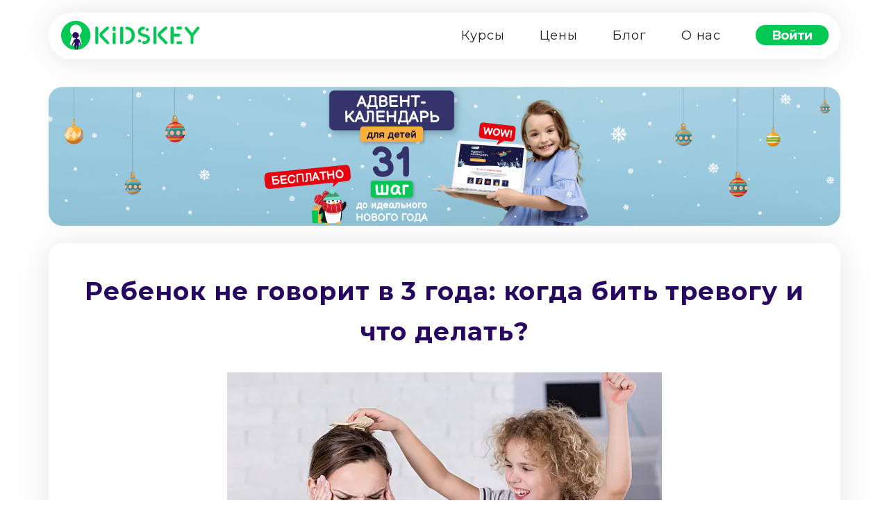

--- FILE ---
content_type: text/html; charset=utf-8
request_url: https://kidskey.org/blog/general-underdevelopment-of-speech-in-children
body_size: 35307
content:
<!doctype html>
<html data-n-head-ssr lang="ru" data-n-head="%7B%22lang%22:%7B%22ssr%22:%22ru%22%7D%7D">
  <head >
    <meta data-n-head="ssr" charset="utf-8"><meta data-n-head="ssr" data-hid="og:image" property="og:image" content="./assets/img/header-logo.svg"><meta data-n-head="ssr" name="viewport" content="width=device-width, initial-scale=1.0, user-scalable=0, minimum-scale=1.0, maximum-scale=1.0"><meta data-n-head="ssr" data-hid="i18n-og" property="og:locale" content="ru"><meta data-n-head="ssr" data-hid="i18n-og-alt-en" property="og:locale:alternate" content="en"><meta data-n-head="ssr" data-hid="description" name="description" content="Что делать, если ребенок не говорит в 3 года? К каким специалистам обращаться, если ребенок плохо говорит? Как помочь ребенку заговорить дома? Разбираем проблему на реальном примере в статье"><title>Ребенок плохо разговаривает после 3 лет: что делать? | Блог Kidskey</title><link data-n-head="ssr" rel="icon" type="image/png" href="/favicon.png"><link data-n-head="ssr" data-hid="gf-prefetch" rel="dns-prefetch" href="https://fonts.gstatic.com/"><link data-n-head="ssr" data-hid="gf-preconnect" rel="preconnect" href="https://fonts.gstatic.com/" crossorigin=""><link data-n-head="ssr" data-hid="gf-preload" rel="preload" as="style" href="https://fonts.googleapis.com/css2?family=Roboto:wght@400;500;700;900&amp;family=Montserrat:wght@400;500;600;700;800;900&amp;family=Nunito:wght@400;500;600;700;800;900&amp;family=Raleway:wght@400;500;600;700;800;900&amp;family=Pacifico:wght@400&amp;family=Balsamiq Sans:wght@400;700&amp;family=Playfair Display:wght@400;800"><link data-n-head="ssr" data-hid="i18n-alt-en" rel="alternate" href="/blog/general-underdevelopment-of-speech-in-children" hreflang="en"><link data-n-head="ssr" data-hid="i18n-alt-ru" rel="alternate" href="/blog/general-underdevelopment-of-speech-in-children" hreflang="ru"><link data-n-head="ssr" data-hid="i18n-xd" rel="alternate" href="/blog/general-underdevelopment-of-speech-in-children" hreflang="x-default"><link data-n-head="ssr" data-hid="i18n-can" rel="canonical" href="/blog/general-underdevelopment-of-speech-in-children"><script data-n-head="ssr" data-hid="gtm-script">if(!window._gtm_init){window._gtm_init=1;(function(w,n,d,m,e,p){w[d]=(w[d]==1||n[d]=='yes'||n[d]==1||n[m]==1||(w[e]&&w[e][p]&&w[e][p]()))?1:0})(window,navigator,'doNotTrack','msDoNotTrack','external','msTrackingProtectionEnabled');(function(w,d,s,l,x,y){w[x]={};w._gtm_inject=function(i){if(w.doNotTrack||w[x][i])return;w[x][i]=1;w[l]=w[l]||[];w[l].push({'gtm.start':new Date().getTime(),event:'gtm.js'});var f=d.getElementsByTagName(s)[0],j=d.createElement(s);j.defer=true;j.src='https://www.googletagmanager.com/gtm.js?id='+i;f.parentNode.insertBefore(j,f);};w[y]('GTM-WPRX8B8')})(window,document,'script','dataLayer','_gtm_ids','_gtm_inject')}</script><script data-n-head="ssr" data-hid="gf-script">(function(){var l=document.createElement('link');l.rel="stylesheet";l.href="https://fonts.googleapis.com/css2?family=Roboto:wght@400;500;700;900&family=Montserrat:wght@400;500;600;700;800;900&family=Nunito:wght@400;500;600;700;800;900&family=Raleway:wght@400;500;600;700;800;900&family=Pacifico:wght@400&family=Balsamiq Sans:wght@400;700&family=Playfair Display:wght@400;800";document.querySelector("head").appendChild(l);})();</script><script data-n-head="ssr" type="application/ld+json">
          {
            "@context": "http://schema.org/",
            "@type": "Article",
            "mainEntityOfPage": {
              "@type": "WebPage",
              "@id": "https://kidskey.org/blog/general-underdevelopment-of-speech-in-children"
            },
            "author": {
              "@type": "Organization",
              "name": "Kidskey.org"
            },
            "headline": "Ребенок плохо разговаривает после 3 лет: что делать? | Блог Kidskey",
            "image": "https://images.prismic.io/kidskey/20837570-8a7e-4b94-a6ad-d6c523870b70_cute-little-girl-with-paper-megaphone-sitting-among-pile-of-pillows-indoors%21.png?auto=compress,format&rect=0,55,800,400&w=800&h=400"
          }</script><noscript data-n-head="ssr" data-hid="gf-noscript"><link rel="stylesheet" href="https://fonts.googleapis.com/css2?family=Roboto:wght@400;500;700;900&family=Montserrat:wght@400;500;600;700;800;900&family=Nunito:wght@400;500;600;700;800;900&family=Raleway:wght@400;500;600;700;800;900&family=Pacifico:wght@400&family=Balsamiq Sans:wght@400;700&family=Playfair Display:wght@400;800"></noscript><link rel="preload" href="/_nuxt/efcae21.js" as="script"><link rel="preload" href="/_nuxt/f7fc784.js" as="script"><link rel="preload" href="/_nuxt/b38313f.js" as="script"><link rel="preload" href="/_nuxt/34f4bfd.js" as="script"><link rel="preload" href="/_nuxt/bc2ba57.js" as="script"><style data-vue-ssr-id="d706d280:0 84d36b04:0 7c292698:0 66c386b5:0 aa57b4d6:0 2ea91c66:0 b9a876ee:0 0fd86acd:0 ee4729fa:0 447f389c:0 e7622252:0 0d325780:0 3e55f88c:0">/*! tailwindcss v2.2.19 | MIT License | https://tailwindcss.com*/

/*! modern-normalize v1.1.0 | MIT License | https://github.com/sindresorhus/modern-normalize */html{-webkit-text-size-adjust:100%;line-height:1.15;-moz-tab-size:4;-o-tab-size:4;tab-size:4}body{font-family:system-ui,-apple-system,Segoe UI,Roboto,Ubuntu,Cantarell,Noto Sans,sans-serif,"Segoe UI",Helvetica,Arial,"Apple Color Emoji","Segoe UI Emoji";margin:0}hr{color:inherit;height:0}abbr[title]{text-decoration:underline;-webkit-text-decoration:underline dotted;text-decoration:underline dotted}b,strong{font-weight:bolder}code,kbd,pre,samp{font-family:ui-monospace,SFMono-Regular,Consolas,"Liberation Mono",Menlo,monospace;font-size:1em}small{font-size:80%}sub,sup{font-size:75%;line-height:0;position:relative;vertical-align:baseline}sub{bottom:-.25em}sup{top:-.5em}table{border-color:inherit;text-indent:0}button,input,optgroup,select,textarea{font-family:inherit;font-size:100%;line-height:1.15;margin:0}button,select{text-transform:none}[type=button],button{-webkit-appearance:button}::-moz-focus-inner{border-style:none;padding:0}legend{padding:0}progress{vertical-align:baseline}::-webkit-inner-spin-button,::-webkit-outer-spin-button{height:auto}[type=search]{-webkit-appearance:textfield;outline-offset:-2px}::-webkit-search-decoration{-webkit-appearance:none}::-webkit-file-upload-button{-webkit-appearance:button;font:inherit}summary{display:list-item}blockquote,dd,dl,figure,h1,h2,h3,h4,h5,h6,hr,p,pre{margin:0}button{background-color:transparent;background-image:none}fieldset,ol,ul{margin:0;padding:0}ol,ul{list-style:none}html{font-family:Montserrat,sans-serif;line-height:1.5}body{font-family:inherit;line-height:inherit}*,:after,:before{border:0 solid;box-sizing:border-box}hr{border-top-width:1px}img{border-style:solid}textarea{resize:vertical}input::-moz-placeholder,textarea::-moz-placeholder{color:#9ca3af;opacity:1}input::-moz-placeholder, textarea::-moz-placeholder{color:#9ca3af;opacity:1}input::placeholder,textarea::placeholder{color:#9ca3af;opacity:1}[role=button],button{cursor:pointer}table{border-collapse:collapse}h1,h2,h3,h4,h5,h6{font-size:inherit;font-weight:inherit}a{color:inherit;text-decoration:inherit}button,input,optgroup,select,textarea{color:inherit;line-height:inherit;padding:0}code,kbd,pre,samp{font-family:ui-monospace,SFMono-Regular,Menlo,Monaco,Consolas,"Liberation Mono","Courier New",monospace}audio,canvas,embed,iframe,img,object,svg,video{display:block;vertical-align:middle}img,video{height:auto;max-width:100%}[hidden]{display:none}*,:after,:before{border-color:currentColor}.container{width:100%}@media (min-width:200px){.container{max-width:200px}}@media (min-width:300px){.container{max-width:300px}}@media (min-width:342px){.container{max-width:342px}}@media (min-width:480px){.container{max-width:480px}}@media (min-width:640px){.container{max-width:640px}}@media (min-width:767px){.container{max-width:767px}}@media (min-width:816px){.container{max-width:816px}}@media (min-width:1025px){.container{max-width:1025px}}@media (min-width:1280px){.container{max-width:1280px}}@media (min-width:1536px){.container{max-width:1536px}}@media (min-width:1755px){.container{max-width:1755px}}.pointer-events-none{pointer-events:none}.visible{visibility:visible}.static{position:static}.fixed{position:fixed}.absolute{position:absolute}.relative{position:relative}.sticky{position:sticky}.top-0{top:0}.top-1{top:.25rem}.top-2{top:.5rem}.top-3{top:.75rem}.top-5{top:1.25rem}.top-6{top:1.5rem}.top-7{top:1.75rem}.top-10{top:2.5rem}.top-14{top:3.5rem}.top-19{top:4.75rem}.top-20{top:5rem}.top-24{top:6rem}.top-28{top:7rem}.top-32{top:8rem}.top-36{top:9rem}.top-40{top:10rem}.top-44{top:11rem}.top-48{top:12rem}.top-56{top:14rem}.top-96{top:24rem}.top-3\.5{top:.875rem}.-top-0{top:0}.-top-1{top:-.25rem}.-top-2{top:-.5rem}.-top-5{top:-1.25rem}.-top-6{top:-1.5rem}.-top-7{top:-1.75rem}.-top-8{top:-2rem}.-top-9{top:-2.25rem}.-top-10{top:-2.5rem}.-top-12{top:-3rem}.-top-14{top:-3.5rem}.-top-16{top:-4rem}.-top-20{top:-5rem}.-top-24{top:-6rem}.-top-28{top:-7rem}.-top-32{top:-8rem}.-top-36{top:-9rem}.-top-40{top:-10rem}.-top-44{top:-11rem}.-top-60{top:-15rem}.-top-72{top:-18rem}.-top-96{top:-24rem}.-top-0\.5{top:-.125rem}.top-1\/2{top:50%}.top-1\/3{top:33.333333%}.top-1\/4{top:25%}.top-3\/4{top:75%}.top-full{top:100%}.right-0{right:0}.right-2{right:.5rem}.right-3{right:.75rem}.right-4{right:1rem}.right-5{right:1.25rem}.right-6{right:1.5rem}.right-7{right:1.75rem}.right-8{right:2rem}.right-10{right:2.5rem}.right-12{right:3rem}.right-14{right:3.5rem}.right-20{right:5rem}.right-24{right:6rem}.right-28{right:7rem}.right-32{right:8rem}.right-40{right:10rem}.right-60{right:15rem}.right-96{right:24rem}.right-auto{right:auto}.-right-0{right:0}.-right-2{right:-.5rem}.-right-4{right:-1rem}.-right-5{right:-1.25rem}.-right-8{right:-2rem}.-right-9{right:-2.25rem}.-right-10{right:-2.5rem}.-right-14{right:-3.5rem}.-right-20{right:-5rem}.-right-28{right:-7rem}.-right-32{right:-8rem}.-right-36{right:-9rem}.-right-44{right:-11rem}.-right-72{right:-18rem}.-right-2\.5{right:-.625rem}.right-1\/2{right:50%}.right-1\/3{right:33.333333%}.right-2\/3{right:66.666667%}.right-1\/4{right:25%}.bottom-0{bottom:0}.bottom-2{bottom:.5rem}.bottom-5{bottom:1.25rem}.bottom-7{bottom:1.75rem}.bottom-10{bottom:2.5rem}.bottom-20{bottom:5rem}.bottom-32{bottom:8rem}.bottom-48{bottom:12rem}.bottom-52{bottom:13rem}.bottom-56{bottom:14rem}.bottom-96{bottom:24rem}.-bottom-1{bottom:-.25rem}.-bottom-2{bottom:-.5rem}.-bottom-4{bottom:-1rem}.-bottom-5{bottom:-1.25rem}.-bottom-6{bottom:-1.5rem}.-bottom-7{bottom:-1.75rem}.-bottom-8{bottom:-2rem}.-bottom-10{bottom:-2.5rem}.-bottom-14{bottom:-3.5rem}.-bottom-16{bottom:-4rem}.-bottom-20{bottom:-5rem}.-bottom-24{bottom:-6rem}.-bottom-28{bottom:-7rem}.-bottom-32{bottom:-8rem}.-bottom-36{bottom:-9rem}.-bottom-40{bottom:-10rem}.-bottom-44{bottom:-11rem}.-bottom-52{bottom:-13rem}.-bottom-60{bottom:-15rem}.-bottom-80{bottom:-20rem}.-bottom-96{bottom:-24rem}.left-0{left:0}.left-2{left:.5rem}.left-3{left:.75rem}.left-5{left:1.25rem}.left-10{left:2.5rem}.left-28{left:7rem}.left-60{left:15rem}.left-96{left:24rem}.-left-1{left:-.25rem}.-left-2{left:-.5rem}.-left-3{left:-.75rem}.-left-4{left:-1rem}.-left-5{left:-1.25rem}.-left-6{left:-1.5rem}.-left-7{left:-1.75rem}.-left-9{left:-2.25rem}.-left-10{left:-2.5rem}.-left-14{left:-3.5rem}.-left-16{left:-4rem}.-left-20{left:-5rem}.-left-32{left:-8rem}.-left-40{left:-10rem}.-left-44{left:-11rem}.-left-48{left:-12rem}.-left-1\.5{left:-.375rem}.left-1\/2{left:50%}.left-1\/3{left:33.333333%}.left-1\/4{left:25%}.left-3\/4{left:75%}.left-full{left:100%}.z-0{z-index:0}.z-10{z-index:10}.z-20{z-index:20}.z-30{z-index:30}.z-40{z-index:40}.z-50{z-index:50}.order-1{order:1}.order-2{order:2}.order-3{order:3}.order-last{order:9999}.col-span-1{grid-column:span 1/span 1}.row-span-2{grid-row:span 2/span 2}.row-span-4{grid-row:span 4/span 4}.float-right{float:right}.float-left{float:left}.m-0{margin:0}.m-auto{margin:auto}.mx-0{margin-left:0;margin-right:0}.mx-2{margin-left:.5rem;margin-right:.5rem}.mx-4{margin-left:1rem;margin-right:1rem}.mx-5{margin-left:1.25rem;margin-right:1.25rem}.mx-6{margin-left:1.5rem;margin-right:1.5rem}.mx-10{margin-left:2.5rem;margin-right:2.5rem}.mx-auto{margin-left:auto;margin-right:auto}.mx-2\.5{margin-left:.625rem;margin-right:.625rem}.-mx-1{margin-left:-.25rem;margin-right:-.25rem}.-mx-2{margin-left:-.5rem;margin-right:-.5rem}.-mx-5{margin-left:-1.25rem;margin-right:-1.25rem}.my-1{margin-bottom:.25rem;margin-top:.25rem}.my-2{margin-bottom:.5rem;margin-top:.5rem}.my-3{margin-bottom:.75rem;margin-top:.75rem}.my-5{margin-bottom:1.25rem;margin-top:1.25rem}.my-6{margin-bottom:1.5rem;margin-top:1.5rem}.my-10{margin-bottom:2.5rem;margin-top:2.5rem}.my-12{margin-bottom:3rem;margin-top:3rem}.my-14{margin-bottom:3.5rem;margin-top:3.5rem}.my-16{margin-bottom:4rem;margin-top:4rem}.my-auto{margin-bottom:auto;margin-top:auto}.mt-0{margin-top:0}.mt-1{margin-top:.25rem}.mt-2{margin-top:.5rem}.mt-3{margin-top:.75rem}.mt-4{margin-top:1rem}.mt-5{margin-top:1.25rem}.mt-6{margin-top:1.5rem}.mt-7{margin-top:1.75rem}.mt-8{margin-top:2rem}.mt-9{margin-top:2.25rem}.mt-10{margin-top:2.5rem}.mt-11{margin-top:2.75rem}.mt-12{margin-top:3rem}.mt-14{margin-top:3.5rem}.mt-16{margin-top:4rem}.mt-20{margin-top:5rem}.mt-24{margin-top:6rem}.mt-28{margin-top:7rem}.mt-32{margin-top:8rem}.mt-36{margin-top:9rem}.mt-48{margin-top:12rem}.mt-60{margin-top:15rem}.mt-auto{margin-top:auto}.mt-0\.5{margin-top:.125rem}.mt-1\.5{margin-top:.375rem}.-mt-16{margin-top:-4rem}.-mt-56{margin-top:-14rem}.mr-0{margin-right:0}.mr-1{margin-right:.25rem}.mr-2{margin-right:.5rem}.mr-3{margin-right:.75rem}.mr-4{margin-right:1rem}.mr-5{margin-right:1.25rem}.mr-6{margin-right:1.5rem}.mr-7{margin-right:1.75rem}.mr-8{margin-right:2rem}.mr-10{margin-right:2.5rem}.mr-28{margin-right:7rem}.-mr-7{margin-right:-1.75rem}.mb-0{margin-bottom:0}.mb-1{margin-bottom:.25rem}.mb-2{margin-bottom:.5rem}.mb-3{margin-bottom:.75rem}.mb-4{margin-bottom:1rem}.mb-5{margin-bottom:1.25rem}.mb-6{margin-bottom:1.5rem}.mb-7{margin-bottom:1.75rem}.mb-8{margin-bottom:2rem}.mb-9{margin-bottom:2.25rem}.mb-10{margin-bottom:2.5rem}.mb-11{margin-bottom:2.75rem}.mb-12{margin-bottom:3rem}.mb-14{margin-bottom:3.5rem}.mb-16{margin-bottom:4rem}.mb-20{margin-bottom:5rem}.mb-24{margin-bottom:6rem}.mb-28{margin-bottom:7rem}.mb-32{margin-bottom:8rem}.mb-36{margin-bottom:9rem}.mb-40{margin-bottom:10rem}.mb-72{margin-bottom:18rem}.mb-auto{margin-bottom:auto}.ml-0{margin-left:0}.ml-1{margin-left:.25rem}.ml-2{margin-left:.5rem}.ml-4{margin-left:1rem}.ml-5{margin-left:1.25rem}.ml-6{margin-left:1.5rem}.ml-8{margin-left:2rem}.ml-10{margin-left:2.5rem}.ml-11{margin-left:2.75rem}.ml-12{margin-left:3rem}.ml-16{margin-left:4rem}.ml-24{margin-left:6rem}.ml-48{margin-left:12rem}.ml-auto{margin-left:auto}.ml-0\.5{margin-left:.125rem}.box-border{box-sizing:border-box}.box-content{box-sizing:content-box}.block{display:block}.inline-block{display:inline-block}.flex{display:flex}.inline-flex{display:inline-flex}.table{display:table}.grid{display:grid}.contents{display:contents}.list-item{display:list-item}.hidden{display:none}.h-0{height:0}.h-1{height:.25rem}.h-3{height:.75rem}.h-5{height:1.25rem}.h-6{height:1.5rem}.h-8{height:2rem}.h-9{height:2.25rem}.h-10{height:2.5rem}.h-12{height:3rem}.h-14{height:3.5rem}.h-20{height:5rem}.h-24{height:6rem}.h-40{height:10rem}.h-52{height:13rem}.h-56{height:14rem}.h-72{height:18rem}.h-80{height:20rem}.h-96{height:24rem}.h-200{height:35rem}.h-270{height:48rem}.h-280{height:70rem}.h-auto{height:auto}.h-full{height:100%}.h-screen{height:100vh}.max-h-0{max-height:0}.max-h-12{max-height:3rem}.max-h-14{max-height:3.5rem}.max-h-48{max-height:12rem}.max-h-full{max-height:100%}.min-h-3{min-height:7px}.min-h-4{min-height:10px}.min-h-full{min-height:100%}.w-1{width:.25rem}.w-3{width:.75rem}.w-4{width:1rem}.w-5{width:1.25rem}.w-6{width:1.5rem}.w-7{width:1.75rem}.w-8{width:2rem}.w-9{width:2.25rem}.w-10{width:2.5rem}.w-12{width:3rem}.w-14{width:3.5rem}.w-16{width:4rem}.w-20{width:5rem}.w-24{width:6rem}.w-28{width:7rem}.w-32{width:8rem}.w-36{width:9rem}.w-40{width:10rem}.w-44{width:11rem}.w-48{width:12rem}.w-52{width:13rem}.w-56{width:14rem}.w-60{width:15rem}.w-64{width:16rem}.w-72{width:18rem}.w-80{width:20rem}.w-96{width:24rem}.w-152{width:38rem}.w-auto{width:auto}.w-3\.5{width:.875rem}.w-1\/2{width:50%}.w-1\/3{width:33.333333%}.w-2\/3{width:66.666667%}.w-3\/4{width:75%}.w-3\/5{width:60%}.w-4\/5{width:80%}.w-1\/6{width:16.666667%}.w-2\/6{width:33.333333%}.w-5\/6{width:83.333333%}.w-4\/12{width:33.333333%}.w-5\/12{width:41.666667%}.w-7\/12{width:58.333333%}.w-8\/12{width:66.666667%}.w-10\/12{width:83.333333%}.w-11\/12{width:91.666667%}.w-full{width:100%}.w-screen{width:100vw}.w-max{width:-moz-max-content;width:max-content}.w-8\/10{width:80%}.min-w-0{min-width:0}.min-w-3{min-width:7px}.min-w-4{min-width:10px}.min-w-min{min-width:-moz-min-content;min-width:min-content}.max-w-12{max-width:5rem}.max-w-13{max-width:9rem}.max-w-112{max-width:28rem}.max-w-128{max-width:32rem}.max-w-144{max-width:36rem}.max-w-xs{max-width:20rem}.max-w-sm{max-width:24rem}.max-w-md{max-width:28rem}.max-w-lg{max-width:32rem}.max-w-xl{max-width:36rem}.max-w-2xl{max-width:42rem}.max-w-3xl{max-width:48rem}.max-w-5xl{max-width:64rem}.max-w-6xl{max-width:72rem}.max-w-7xl{max-width:80rem}.max-w-full{max-width:100%}.max-w-screen-xl{max-width:1280px}.max-w-2\/3{max-width:66.666667%}.max-w-1\/5{max-width:20%}.max-w-3\/5{max-width:60%}.max-w-1\/6{max-width:16.666667%}.max-w-5\/6{max-width:83.333333%}.flex-auto{flex:1 1 auto}.flex-initial{flex:0 1 auto}.flex-shrink-0{flex-shrink:0}.flex-shrink{flex-shrink:1}.flex-grow-0{flex-grow:0}.flex-grow{flex-grow:1}.transform{--tw-translate-x:0;--tw-translate-y:0;--tw-rotate:0;--tw-skew-x:0;--tw-skew-y:0;--tw-scale-x:1;--tw-scale-y:1;transform:translateX(0) translateY(0) rotate(0) skewX(0) skewY(0) scaleX(1) scaleY(1);transform:translateX(var(--tw-translate-x)) translateY(var(--tw-translate-y)) rotate(var(--tw-rotate)) skewX(var(--tw-skew-x)) skewY(var(--tw-skew-y)) scaleX(var(--tw-scale-x)) scaleY(var(--tw-scale-y))}.translate-x-5{--tw-translate-x:1.25rem}.translate-x-7{--tw-translate-x:1.75rem}.translate-x-20{--tw-translate-x:5rem}.-translate-x-5{--tw-translate-x:-1.25rem}.-translate-x-7{--tw-translate-x:-1.75rem}.-translate-x-20{--tw-translate-x:-5rem}.translate-x-1\/2{--tw-translate-x:50%}.-translate-x-1\/3{--tw-translate-x:-33.333333%}.-translate-x-1\/4{--tw-translate-x:-25%}.-translate-x-full{--tw-translate-x:-100%}.translate-y-0{--tw-translate-y:0px}.translate-y-1{--tw-translate-y:0.25rem}.-translate-y-8{--tw-translate-y:-2rem}.translate-y-full{--tw-translate-y:100%}.-translate-y-1\/2{--tw-translate-y:-50%}.-translate-y-1\/3{--tw-translate-y:-33.333333%}.-translate-y-2\/3{--tw-translate-y:-66.666667%}.-translate-y-3\/4{--tw-translate-y:-75%}.-translate-y-full{--tw-translate-y:-100%}.rotate-2{--tw-rotate:2deg}.rotate-25{--tw-rotate:25deg}.rotate-45{--tw-rotate:45deg}.rotate-180{--tw-rotate:180deg}.-rotate-2{--tw-rotate:-2deg}@keyframes spin{to{transform:rotate(1turn)}}@keyframes ping{75%,to{opacity:0;transform:scale(2)}}@keyframes pulse{50%{opacity:.5}}@keyframes bounce{0%,to{animation-timing-function:cubic-bezier(.8,0,1,1);transform:translateY(-25%)}50%{animation-timing-function:cubic-bezier(0,0,.2,1);transform:none}}.cursor-pointer{cursor:pointer}.cursor-not-allowed{cursor:not-allowed}.select-none{-webkit-user-select:none;-moz-user-select:none;user-select:none}.resize{resize:both}.list-inside{list-style-position:inside}.list-outside{list-style-position:outside}.list-none{list-style-type:none}.list-disc{list-style-type:disc}.list-decimal{list-style-type:decimal}.grid-flow-row{grid-auto-flow:row}.grid-flow-col{grid-auto-flow:column}.grid-cols-1{grid-template-columns:repeat(1,minmax(0,1fr))}.grid-cols-2{grid-template-columns:repeat(2,minmax(0,1fr))}.grid-cols-3{grid-template-columns:repeat(3,minmax(0,1fr))}.grid-rows-4{grid-template-rows:repeat(4,minmax(0,1fr))}.flex-row{flex-direction:row}.flex-col{flex-direction:column}.flex-col-reverse{flex-direction:column-reverse}.flex-wrap{flex-wrap:wrap}.flex-wrap-reverse{flex-wrap:wrap-reverse}.flex-nowrap{flex-wrap:nowrap}.content-center{align-content:center}.items-start{align-items:flex-start}.items-end{align-items:flex-end}.items-center{align-items:center}.items-baseline{align-items:baseline}.items-stretch{align-items:stretch}.justify-start{justify-content:flex-start}.justify-end{justify-content:flex-end}.justify-center{justify-content:center}.justify-between{justify-content:space-between}.justify-around{justify-content:space-around}.justify-items-center{justify-items:center}.gap-0{gap:0}.gap-2{gap:.5rem}.gap-3{gap:.75rem}.gap-4{gap:1rem}.gap-5{gap:1.25rem}.gap-6{gap:1.5rem}.gap-8{gap:2rem}.gap-10{gap:2.5rem}.gap-14{gap:3.5rem}.gap-28{gap:7rem}.gap-x-10{-moz-column-gap:2.5rem;column-gap:2.5rem}.gap-x-12{-moz-column-gap:3rem;column-gap:3rem}.gap-y-8{row-gap:2rem}.gap-y-10{row-gap:2.5rem}.gap-y-16{row-gap:4rem}.space-x-4>:not([hidden])~:not([hidden]){--tw-space-x-reverse:0;margin-left:1rem;margin-left:calc(1rem*(1 - var(--tw-space-x-reverse)));margin-right:0;margin-right:calc(1rem*var(--tw-space-x-reverse))}.space-x-8>:not([hidden])~:not([hidden]){--tw-space-x-reverse:0;margin-left:2rem;margin-left:calc(2rem*(1 - var(--tw-space-x-reverse)));margin-right:0;margin-right:calc(2rem*var(--tw-space-x-reverse))}.space-x-10>:not([hidden])~:not([hidden]){--tw-space-x-reverse:0;margin-left:2.5rem;margin-left:calc(2.5rem*(1 - var(--tw-space-x-reverse)));margin-right:0;margin-right:calc(2.5rem*var(--tw-space-x-reverse))}.space-y-2>:not([hidden])~:not([hidden]){--tw-space-y-reverse:0;margin-bottom:0;margin-bottom:calc(.5rem*var(--tw-space-y-reverse));margin-top:.5rem;margin-top:calc(.5rem*(1 - var(--tw-space-y-reverse)))}.space-y-3>:not([hidden])~:not([hidden]){--tw-space-y-reverse:0;margin-bottom:0;margin-bottom:calc(.75rem*var(--tw-space-y-reverse));margin-top:.75rem;margin-top:calc(.75rem*(1 - var(--tw-space-y-reverse)))}.space-y-4>:not([hidden])~:not([hidden]){--tw-space-y-reverse:0;margin-bottom:0;margin-bottom:calc(1rem*var(--tw-space-y-reverse));margin-top:1rem;margin-top:calc(1rem*(1 - var(--tw-space-y-reverse)))}.space-y-5>:not([hidden])~:not([hidden]){--tw-space-y-reverse:0;margin-bottom:0;margin-bottom:calc(1.25rem*var(--tw-space-y-reverse));margin-top:1.25rem;margin-top:calc(1.25rem*(1 - var(--tw-space-y-reverse)))}.space-y-6>:not([hidden])~:not([hidden]){--tw-space-y-reverse:0;margin-bottom:0;margin-bottom:calc(1.5rem*var(--tw-space-y-reverse));margin-top:1.5rem;margin-top:calc(1.5rem*(1 - var(--tw-space-y-reverse)))}.space-y-8>:not([hidden])~:not([hidden]){--tw-space-y-reverse:0;margin-bottom:0;margin-bottom:calc(2rem*var(--tw-space-y-reverse));margin-top:2rem;margin-top:calc(2rem*(1 - var(--tw-space-y-reverse)))}.space-y-10>:not([hidden])~:not([hidden]){--tw-space-y-reverse:0;margin-bottom:0;margin-bottom:calc(2.5rem*var(--tw-space-y-reverse));margin-top:2.5rem;margin-top:calc(2.5rem*(1 - var(--tw-space-y-reverse)))}.self-start{align-self:flex-start}.self-end{align-self:flex-end}.self-center{align-self:center}.self-stretch{align-self:stretch}.self-baseline{align-self:baseline}.justify-self-start{justify-self:start}.justify-self-center{justify-self:center}.overflow-auto{overflow:auto}.overflow-hidden{overflow:hidden}.overflow-visible{overflow:visible}.overflow-scroll{overflow:scroll}.overflow-x-auto{overflow-x:auto}.overflow-x-hidden{overflow-x:hidden}.overflow-y-scroll{overflow-y:scroll}.whitespace-nowrap{white-space:nowrap}.whitespace-pre{white-space:pre}.whitespace-pre-line{white-space:pre-line}.break-words{word-wrap:break-word}.rounded-sm{border-radius:.125rem}.rounded{border-radius:.25rem}.rounded-md{border-radius:.375rem}.rounded-lg{border-radius:.5rem}.rounded-xl{border-radius:.75rem}.rounded-2xl{border-radius:1rem}.rounded-3xl{border-radius:1.5rem}.rounded-full{border-radius:9999px}.rounded-4xl{border-radius:2rem}.rounded-5xl{border-radius:2.5rem}.rounded-6xl{border-radius:3rem}.rounded-7xl{border-radius:3.5rem}.rounded-8xl{border-radius:4rem}.rounded-t-lg{border-top-left-radius:.5rem;border-top-right-radius:.5rem}.rounded-t-full{border-top-left-radius:9999px;border-top-right-radius:9999px}.rounded-r-2xl{border-bottom-right-radius:1rem;border-top-right-radius:1rem}.rounded-b-none{border-bottom-left-radius:0;border-bottom-right-radius:0}.rounded-b-lg{border-bottom-left-radius:.5rem;border-bottom-right-radius:.5rem}.rounded-b-xl{border-bottom-left-radius:.75rem;border-bottom-right-radius:.75rem}.rounded-b-2xl{border-bottom-right-radius:1rem}.rounded-b-2xl,.rounded-bl-2xl{border-bottom-left-radius:1rem}.border-0{border-width:0}.border-2{border-width:2px}.border-4{border-width:4px}.border{border-width:1px}.border-t-0{border-top-width:0}.border-t{border-top-width:1px}.border-b-2{border-bottom-width:2px}.border-b{border-bottom-width:1px}.border-l{border-left-width:1px}.border-solid{border-style:solid}.border-dashed{border-style:dashed}.border-dotted{border-style:dotted}.border-none{border-style:none}.border-black{--tw-border-opacity:1;border-color:#000;border-color:rgba(0,0,0,var(--tw-border-opacity))}.border-white{--tw-border-opacity:1;border-color:#fff;border-color:rgba(255,255,255,var(--tw-border-opacity))}.border-gray-200{--tw-border-opacity:1;border-color:#e5e7eb;border-color:rgba(229,231,235,var(--tw-border-opacity))}.border-green16{--tw-border-opacity:1;border-color:#00c852;border-color:rgba(0,200,82,var(--tw-border-opacity))}.border-green18{--tw-border-opacity:1;border-color:#1f8147;border-color:rgba(31,129,71,var(--tw-border-opacity))}.border-green19{--tw-border-opacity:1;border-color:#b1ed95;border-color:rgba(177,237,149,var(--tw-border-opacity))}.border-purple1{--tw-border-opacity:1;border-color:#e0dbe9;border-color:rgba(224,219,233,var(--tw-border-opacity))}.border-purple5{--tw-border-opacity:1;border-color:#270661;border-color:rgba(39,6,97,var(--tw-border-opacity))}.border-purple8{--tw-border-opacity:1;border-color:#313052;border-color:rgba(49,48,82,var(--tw-border-opacity))}.border-purple13{--tw-border-opacity:1;border-color:#b4c4ff;border-color:rgba(180,196,255,var(--tw-border-opacity))}.border-orange2{--tw-border-opacity:1;border-color:#ff6a00;border-color:rgba(255,106,0,var(--tw-border-opacity))}.border-orange4{--tw-border-opacity:1;border-color:#ff9800;border-color:rgba(255,152,0,var(--tw-border-opacity))}.border-orange6{--tw-border-opacity:1;border-color:#bb4300;border-color:rgba(187,67,0,var(--tw-border-opacity))}.border-opacity-30{--tw-border-opacity:0.3}.bg-black{--tw-bg-opacity:1;background-color:#000;background-color:rgba(0,0,0,var(--tw-bg-opacity))}.bg-white{--tw-bg-opacity:1;background-color:#fff;background-color:rgba(255,255,255,var(--tw-bg-opacity))}.bg-gray-200{--tw-bg-opacity:1;background-color:#e5e7eb;background-color:rgba(229,231,235,var(--tw-bg-opacity))}.bg-gray-300{--tw-bg-opacity:1;background-color:#d1d5db;background-color:rgba(209,213,219,var(--tw-bg-opacity))}.bg-gray-600{--tw-bg-opacity:1;background-color:#4b5563;background-color:rgba(75,85,99,var(--tw-bg-opacity))}.bg-blue1{--tw-bg-opacity:1;background-color:#748094;background-color:rgba(116,128,148,var(--tw-bg-opacity))}.bg-blue4{--tw-bg-opacity:1;background-color:#aee4f4;background-color:rgba(174,228,244,var(--tw-bg-opacity))}.bg-blue5{--tw-bg-opacity:1;background-color:#094354;background-color:rgba(9,67,84,var(--tw-bg-opacity))}.bg-blue6{--tw-bg-opacity:1;background-color:#58b7ed;background-color:rgba(88,183,237,var(--tw-bg-opacity))}.bg-blue9{--tw-bg-opacity:1;background-color:#0263a4;background-color:rgba(2,99,164,var(--tw-bg-opacity))}.bg-blue12{--tw-bg-opacity:1;background-color:#cbe6ff;background-color:rgba(203,230,255,var(--tw-bg-opacity))}.bg-gray2{--tw-bg-opacity:1;background-color:#c4c4c4;background-color:rgba(196,196,196,var(--tw-bg-opacity))}.bg-gray4{--tw-bg-opacity:1;background-color:#272730;background-color:rgba(39,39,48,var(--tw-bg-opacity))}.bg-gray9{--tw-bg-opacity:1;background-color:#4b4b4b;background-color:rgba(75,75,75,var(--tw-bg-opacity))}.bg-grayGreen{--tw-bg-opacity:1;background-color:#e8edec;background-color:rgba(232,237,236,var(--tw-bg-opacity))}.bg-green1{--tw-bg-opacity:1;background-color:#00c853;background-color:rgba(0,200,83,var(--tw-bg-opacity))}.bg-green2{--tw-bg-opacity:1;background-color:#5ac461;background-color:rgba(90,196,97,var(--tw-bg-opacity))}.bg-green6{--tw-bg-opacity:1;background-color:#02a49d;background-color:rgba(2,164,157,var(--tw-bg-opacity))}.bg-green7{--tw-bg-opacity:1;background-color:#81b328;background-color:rgba(129,179,40,var(--tw-bg-opacity))}.bg-green8{--tw-bg-opacity:1;background-color:#11423b;background-color:rgba(17,66,59,var(--tw-bg-opacity))}.bg-green11{--tw-bg-opacity:1;background-color:#759999;background-color:rgba(117,153,153,var(--tw-bg-opacity))}.bg-green12{--tw-bg-opacity:1;background-color:#00a79d;background-color:rgba(0,167,157,var(--tw-bg-opacity))}.bg-green15{--tw-bg-opacity:1;background-color:#d8f1b8;background-color:rgba(216,241,184,var(--tw-bg-opacity))}.bg-green16{--tw-bg-opacity:1;background-color:#00c852;background-color:rgba(0,200,82,var(--tw-bg-opacity))}.bg-green17{--tw-bg-opacity:1;background-color:#e5f8ed;background-color:rgba(229,248,237,var(--tw-bg-opacity))}.bg-green20{--tw-bg-opacity:1;background-color:#daf7cf;background-color:rgba(218,247,207,var(--tw-bg-opacity))}.bg-purple0{--tw-bg-opacity:1;background-color:#eae7f0;background-color:rgba(234,231,240,var(--tw-bg-opacity))}.bg-purple1{--tw-bg-opacity:1;background-color:#e0dbe9;background-color:rgba(224,219,233,var(--tw-bg-opacity))}.bg-purple5{--tw-bg-opacity:1;background-color:#270661;background-color:rgba(39,6,97,var(--tw-bg-opacity))}.bg-purple7{--tw-bg-opacity:1;background-color:#993bee;background-color:rgba(153,59,238,var(--tw-bg-opacity))}.bg-purple8{--tw-bg-opacity:1;background-color:#313052;background-color:rgba(49,48,82,var(--tw-bg-opacity))}.bg-purple10{--tw-bg-opacity:1;background-color:#f5efff;background-color:rgba(245,239,255,var(--tw-bg-opacity))}.bg-purple11{--tw-bg-opacity:1;background-color:#f4d3ff;background-color:rgba(244,211,255,var(--tw-bg-opacity))}.bg-purple12{--tw-bg-opacity:1;background-color:#d5deff;background-color:rgba(213,222,255,var(--tw-bg-opacity))}.bg-yellow1{--tw-bg-opacity:1;background-color:#ffed48;background-color:rgba(255,237,72,var(--tw-bg-opacity))}.bg-yellow4{--tw-bg-opacity:1;background-color:#ffde75;background-color:rgba(255,222,117,var(--tw-bg-opacity))}.bg-yellow8{--tw-bg-opacity:1;background-color:#ffedc9;background-color:rgba(255,237,201,var(--tw-bg-opacity))}.bg-yellow9{--tw-bg-opacity:1;background-color:#ffd687;background-color:rgba(255,214,135,var(--tw-bg-opacity))}.bg-yellow10{--tw-bg-opacity:1;background-color:#ffedbe;background-color:rgba(255,237,190,var(--tw-bg-opacity))}.bg-yellow11{--tw-bg-opacity:1;background-color:#fff563;background-color:rgba(255,245,99,var(--tw-bg-opacity))}.bg-red4{--tw-bg-opacity:1;background-color:#ff3f3f;background-color:rgba(255,63,63,var(--tw-bg-opacity))}.bg-red5{--tw-bg-opacity:1;background-color:#e30613;background-color:rgba(227,6,19,var(--tw-bg-opacity))}.bg-pink1{--tw-bg-opacity:1;background-color:#eb6c67;background-color:rgba(235,108,103,var(--tw-bg-opacity))}.bg-pink2{--tw-bg-opacity:1;background-color:#fed4e1;background-color:rgba(254,212,225,var(--tw-bg-opacity))}.bg-orange{--tw-bg-opacity:1;background-color:#eb5a32;background-color:rgba(235,90,50,var(--tw-bg-opacity))}.bg-orange2{--tw-bg-opacity:1;background-color:#ff6a00;background-color:rgba(255,106,0,var(--tw-bg-opacity))}.bg-orange3{--tw-bg-opacity:1;background-color:#ffb905;background-color:rgba(255,185,5,var(--tw-bg-opacity))}.bg-orange4{--tw-bg-opacity:1;background-color:#ff9800;background-color:rgba(255,152,0,var(--tw-bg-opacity))}.bg-orange5{--tw-bg-opacity:1;background-color:#fff0c8;background-color:rgba(255,240,200,var(--tw-bg-opacity))}.hover\:bg-red-600:hover{--tw-bg-opacity:1;background-color:#dc2626;background-color:rgba(220,38,38,var(--tw-bg-opacity))}.hover\:bg-purple-800:hover{--tw-bg-opacity:1;background-color:#5b21b6;background-color:rgba(91,33,182,var(--tw-bg-opacity))}.hover\:bg-green3:hover{--tw-bg-opacity:1;background-color:#00b34a;background-color:rgba(0,179,74,var(--tw-bg-opacity))}.hover\:bg-orange2:hover{--tw-bg-opacity:1;background-color:#ff6a00;background-color:rgba(255,106,0,var(--tw-bg-opacity))}.bg-opacity-50{--tw-bg-opacity:0.5}.bg-opacity-70{--tw-bg-opacity:0.7}.bg-opacity-75{--tw-bg-opacity:0.75}.bg-none{background-image:none}.bg-cover{background-size:cover}.bg-contain{background-size:contain}.bg-10\/45{background-size:100% 45%}.bg-bottom{background-position:bottom}.bg-left{background-position:0}.bg-no-repeat{background-repeat:no-repeat}.object-contain{-o-object-fit:contain;object-fit:contain}.object-cover{-o-object-fit:cover;object-fit:cover}.object-none{-o-object-fit:none;object-fit:none}.p-0{padding:0}.p-1{padding:.25rem}.p-2{padding:.5rem}.p-3{padding:.75rem}.p-4{padding:1rem}.p-5{padding:1.25rem}.p-6{padding:1.5rem}.p-7{padding:1.75rem}.p-8{padding:2rem}.p-9{padding:2.25rem}.p-10{padding:2.5rem}.p-11{padding:2.75rem}.p-14{padding:3.5rem}.p-16{padding:4rem}.p-20{padding:5rem}.p-1\.5{padding:.375rem}.p-3\.5{padding:.875rem}.px-0{padding-left:0;padding-right:0}.px-1{padding-left:.25rem;padding-right:.25rem}.px-2{padding-left:.5rem;padding-right:.5rem}.px-3{padding-left:.75rem;padding-right:.75rem}.px-4{padding-left:1rem;padding-right:1rem}.px-5{padding-left:1.25rem;padding-right:1.25rem}.px-6{padding-left:1.5rem;padding-right:1.5rem}.px-7{padding-left:1.75rem;padding-right:1.75rem}.px-8{padding-left:2rem;padding-right:2rem}.px-9{padding-left:2.25rem;padding-right:2.25rem}.px-10{padding-left:2.5rem;padding-right:2.5rem}.px-12{padding-left:3rem;padding-right:3rem}.px-14{padding-left:3.5rem;padding-right:3.5rem}.px-16{padding-left:4rem;padding-right:4rem}.px-20{padding-left:5rem;padding-right:5rem}.px-28{padding-left:7rem;padding-right:7rem}.px-32{padding-left:8rem;padding-right:8rem}.px-36{padding-left:9rem;padding-right:9rem}.px-40{padding-left:10rem;padding-right:10rem}.px-2\.5{padding-left:.625rem;padding-right:.625rem}.py-0{padding-bottom:0;padding-top:0}.py-1{padding-bottom:.25rem;padding-top:.25rem}.py-2{padding-bottom:.5rem;padding-top:.5rem}.py-3{padding-bottom:.75rem;padding-top:.75rem}.py-4{padding-bottom:1rem;padding-top:1rem}.py-5{padding-bottom:1.25rem;padding-top:1.25rem}.py-6{padding-bottom:1.5rem;padding-top:1.5rem}.py-7{padding-bottom:1.75rem;padding-top:1.75rem}.py-8{padding-bottom:2rem;padding-top:2rem}.py-10{padding-bottom:2.5rem;padding-top:2.5rem}.py-11{padding-bottom:2.75rem;padding-top:2.75rem}.py-12{padding-bottom:3rem;padding-top:3rem}.py-14{padding-bottom:3.5rem;padding-top:3.5rem}.py-16{padding-bottom:4rem;padding-top:4rem}.py-20{padding-bottom:5rem;padding-top:5rem}.py-48{padding-bottom:12rem;padding-top:12rem}.py-1\.5{padding-bottom:.375rem;padding-top:.375rem}.py-2\.5{padding-bottom:.625rem;padding-top:.625rem}.py-3\.5{padding-bottom:.875rem;padding-top:.875rem}.pt-0{padding-top:0}.pt-1{padding-top:.25rem}.pt-2{padding-top:.5rem}.pt-3{padding-top:.75rem}.pt-4{padding-top:1rem}.pt-5{padding-top:1.25rem}.pt-6{padding-top:1.5rem}.pt-7{padding-top:1.75rem}.pt-8{padding-top:2rem}.pt-9{padding-top:2.25rem}.pt-10{padding-top:2.5rem}.pt-11{padding-top:2.75rem}.pt-12{padding-top:3rem}.pt-14{padding-top:3.5rem}.pt-16{padding-top:4rem}.pt-20{padding-top:5rem}.pt-24{padding-top:6rem}.pt-28{padding-top:7rem}.pt-32{padding-top:8rem}.pt-36{padding-top:9rem}.pt-40{padding-top:10rem}.pt-48{padding-top:12rem}.pt-0\.5{padding-top:.125rem}.pt-2\.5{padding-top:.625rem}.pr-0{padding-right:0}.pr-1{padding-right:.25rem}.pr-2{padding-right:.5rem}.pr-3{padding-right:.75rem}.pr-4{padding-right:1rem}.pr-5{padding-right:1.25rem}.pr-6{padding-right:1.5rem}.pr-7{padding-right:1.75rem}.pr-8{padding-right:2rem}.pr-10{padding-right:2.5rem}.pr-11{padding-right:2.75rem}.pr-16{padding-right:4rem}.pr-1\.5{padding-right:.375rem}.pb-0{padding-bottom:0}.pb-1{padding-bottom:.25rem}.pb-2{padding-bottom:.5rem}.pb-3{padding-bottom:.75rem}.pb-4{padding-bottom:1rem}.pb-5{padding-bottom:1.25rem}.pb-6{padding-bottom:1.5rem}.pb-7{padding-bottom:1.75rem}.pb-8{padding-bottom:2rem}.pb-10{padding-bottom:2.5rem}.pb-12{padding-bottom:3rem}.pb-14{padding-bottom:3.5rem}.pb-16{padding-bottom:4rem}.pb-20{padding-bottom:5rem}.pb-24{padding-bottom:6rem}.pb-28{padding-bottom:7rem}.pb-32{padding-bottom:8rem}.pb-36{padding-bottom:9rem}.pb-40{padding-bottom:10rem}.pb-64{padding-bottom:16rem}.pl-0{padding-left:0}.pl-1{padding-left:.25rem}.pl-2{padding-left:.5rem}.pl-3{padding-left:.75rem}.pl-4{padding-left:1rem}.pl-5{padding-left:1.25rem}.pl-6{padding-left:1.5rem}.pl-7{padding-left:1.75rem}.pl-8{padding-left:2rem}.pl-9{padding-left:2.25rem}.pl-10{padding-left:2.5rem}.pl-11{padding-left:2.75rem}.pl-14{padding-left:3.5rem}.pl-16{padding-left:4rem}.pl-20{padding-left:5rem}.pl-1\.5{padding-left:.375rem}.text-left{text-align:left}.text-center{text-align:center}.text-right{text-align:right}.text-justify{text-align:justify}.align-baseline{vertical-align:baseline}.align-bottom{vertical-align:bottom}.text-10xl{font-size:9.6rem;line-height:11.702rem}.text-9xl{font-size:6.4rem;line-height:7.802rem}.text-8\.5xl{font-size:5.3rem;line-height:5.3rem}.text-8xl{font-size:4.8rem;line-height:5.6rem}.text-7xl{font-size:3.6rem;line-height:4.388rem}.text-6xl{font-size:3.2rem;line-height:3.901rem}.text-5\.5xl{font-size:2.8rem;line-height:3.8rem}.text-5xl{font-size:2.4rem;line-height:2.6rem}.text-4xl{font-size:2.2rem;line-height:2.68rem}.text-3xxl{font-size:2rem;line-height:3rem}.text-3xl{font-size:1.8rem;line-height:2.2rem}.text-2xl{font-size:1.6rem;line-height:2.2rem}.text-1xl{font-size:1.4rem;line-height:1.707rem}.text-xl{font-size:1.2rem;line-height:1.463rem}.text-lg{font-size:1.125rem;line-height:1.75rem}.text-base{font-size:1rem;line-height:1.5rem}.font-light{font-weight:300}.font-normal{font-weight:400}.font-medium{font-weight:500}.font-semibold{font-weight:600}.font-bold{font-weight:700}.font-extrabold{font-weight:800}.font-black{font-weight:900}.uppercase{text-transform:uppercase}.leading-6{line-height:1.5rem}.leading-7{line-height:1.75rem}.leading-8{line-height:2rem}.leading-10{line-height:2.5rem}.leading-none{line-height:1}.leading-tight{line-height:1.25}.leading-snug{line-height:1.375}.leading-normal{line-height:1.5}.leading-relaxed{line-height:1.625}.leading-loose{line-height:2}.leading-extra-loose{line-height:5.4rem}.tracking-tighter{letter-spacing:-.05em}.tracking-tight{letter-spacing:-.025em}.tracking-wide{letter-spacing:.025em}.text-black{--tw-text-opacity:1;color:#000;color:rgba(0,0,0,var(--tw-text-opacity))}.text-white{--tw-text-opacity:1;color:#fff;color:rgba(255,255,255,var(--tw-text-opacity))}.text-gray-300{--tw-text-opacity:1;color:#d1d5db;color:rgba(209,213,219,var(--tw-text-opacity))}.text-gray-700{--tw-text-opacity:1;color:#374151;color:rgba(55,65,81,var(--tw-text-opacity))}.text-red-700{--tw-text-opacity:1;color:#b91c1c;color:rgba(185,28,28,var(--tw-text-opacity))}.text-pink{--tw-text-opacity:1;color:#c37d95;color:rgba(195,125,149,var(--tw-text-opacity))}.text-black1{--tw-text-opacity:1;color:#1e1f1d;color:rgba(30,31,29,var(--tw-text-opacity))}.text-black2{--tw-text-opacity:1;color:#090909;color:rgba(9,9,9,var(--tw-text-opacity))}.text-black3{--tw-text-opacity:1;color:#2b2b2b;color:rgba(43,43,43,var(--tw-text-opacity))}.text-blue3{--tw-text-opacity:1;color:#473864;color:rgba(71,56,100,var(--tw-text-opacity))}.text-blue8{--tw-text-opacity:1;color:#031a55;color:rgba(3,26,85,var(--tw-text-opacity))}.text-gray3{--tw-text-opacity:1;color:#848484;color:rgba(132,132,132,var(--tw-text-opacity))}.text-gray5{--tw-text-opacity:1;color:#303030;color:rgba(48,48,48,var(--tw-text-opacity))}.text-gray6{--tw-text-opacity:1;color:#043f60;color:rgba(4,63,96,var(--tw-text-opacity))}.text-gray8{--tw-text-opacity:1;color:#a9a9a9;color:rgba(169,169,169,var(--tw-text-opacity))}.text-gray10{--tw-text-opacity:1;color:#1a1a1a;color:rgba(26,26,26,var(--tw-text-opacity))}.text-gray12{--tw-text-opacity:1;color:#2e2e2e;color:rgba(46,46,46,var(--tw-text-opacity))}.text-green1{--tw-text-opacity:1;color:#00c853;color:rgba(0,200,83,var(--tw-text-opacity))}.text-green2{--tw-text-opacity:1;color:#5ac461;color:rgba(90,196,97,var(--tw-text-opacity))}.text-green3{--tw-text-opacity:1;color:#00b34a;color:rgba(0,179,74,var(--tw-text-opacity))}.text-green5{--tw-text-opacity:1;color:#028c87;color:rgba(2,140,135,var(--tw-text-opacity))}.text-green12{--tw-text-opacity:1;color:#00a79d;color:rgba(0,167,157,var(--tw-text-opacity))}.text-green13{--tw-text-opacity:1;color:#00978e;color:rgba(0,151,142,var(--tw-text-opacity))}.text-green14{--tw-text-opacity:1;color:#00948f;color:rgba(0,148,143,var(--tw-text-opacity))}.text-green16{--tw-text-opacity:1;color:#00c852;color:rgba(0,200,82,var(--tw-text-opacity))}.text-green18{--tw-text-opacity:1;color:#1f8147;color:rgba(31,129,71,var(--tw-text-opacity))}.text-purple2{--tw-text-opacity:1;color:#aea1c4;color:rgba(174,161,196,var(--tw-text-opacity))}.text-purple5{--tw-text-opacity:1;color:#270661;color:rgba(39,6,97,var(--tw-text-opacity))}.text-purple6{--tw-text-opacity:1;color:#a599bb;color:rgba(165,153,187,var(--tw-text-opacity))}.text-purple8{--tw-text-opacity:1;color:#313052;color:rgba(49,48,82,var(--tw-text-opacity))}.text-purple9{--tw-text-opacity:1;color:#182137;color:rgba(24,33,55,var(--tw-text-opacity))}.text-purple14{--tw-text-opacity:1;color:#553e76;color:rgba(85,62,118,var(--tw-text-opacity))}.text-blackGray{--tw-text-opacity:1;color:#292929;color:rgba(41,41,41,var(--tw-text-opacity))}.text-yellow3{--tw-text-opacity:1;color:#e4bf28;color:rgba(228,191,40,var(--tw-text-opacity))}.text-yellow5{--tw-text-opacity:1;color:#f3bc27;color:rgba(243,188,39,var(--tw-text-opacity))}.text-yellow6{--tw-text-opacity:1;color:#fede32;color:rgba(254,222,50,var(--tw-text-opacity))}.text-yellow7{--tw-text-opacity:1;color:#ffc701;color:rgba(255,199,1,var(--tw-text-opacity))}.text-red1{--tw-text-opacity:1;color:#a12700;color:rgba(161,39,0,var(--tw-text-opacity))}.text-red3{--tw-text-opacity:1;color:#e42828;color:rgba(228,40,40,var(--tw-text-opacity))}.text-red4{--tw-text-opacity:1;color:#ff3f3f;color:rgba(255,63,63,var(--tw-text-opacity))}.text-red5{--tw-text-opacity:1;color:#e30613;color:rgba(227,6,19,var(--tw-text-opacity))}.text-red6{--tw-text-opacity:1;color:#e34a47;color:rgba(227,74,71,var(--tw-text-opacity))}.text-orange{--tw-text-opacity:1;color:#eb5a32;color:rgba(235,90,50,var(--tw-text-opacity))}.text-orange1{--tw-text-opacity:1;color:#f4a28b;color:rgba(244,162,139,var(--tw-text-opacity))}.text-orange4{--tw-text-opacity:1;color:#ff9800;color:rgba(255,152,0,var(--tw-text-opacity))}.text-orange6{--tw-text-opacity:1;color:#bb4300;color:rgba(187,67,0,var(--tw-text-opacity))}.text-orange7{--tw-text-opacity:1;color:#ff8a00;color:rgba(255,138,0,var(--tw-text-opacity))}.hover\:text-green3:hover{--tw-text-opacity:1;color:#00b34a;color:rgba(0,179,74,var(--tw-text-opacity))}.focus\:text-orange4:focus{--tw-text-opacity:1;color:#ff9800;color:rgba(255,152,0,var(--tw-text-opacity))}.underline{-webkit-text-decoration:underline;text-decoration:underline}.line-through{-webkit-text-decoration:line-through;text-decoration:line-through}.opacity-0{opacity:0}.opacity-25{opacity:.25}.opacity-50{opacity:.5}.opacity-75{opacity:.75}.opacity-100{opacity:1}*,:after,:before{--tw-shadow:0 0 transparent}.shadow-label-hover1{--tw-shadow:0px 0px 0px 0px #270661;box-shadow:0 0 transparent,0 0 transparent,0 0 0 0 #270661;box-shadow:var(--tw-ring-offset-shadow,0 0 transparent),var(--tw-ring-shadow,0 0 transparent),var(--tw-shadow)}.shadow-card{--tw-shadow:0px 0px 30px 5px rgba(39,6,97,.28);box-shadow:0 0 transparent,0 0 transparent,0 0 30px 5px rgba(39,6,97,.28);box-shadow:var(--tw-ring-offset-shadow,0 0 transparent),var(--tw-ring-shadow,0 0 transparent),var(--tw-shadow)}.shadow-card2{--tw-shadow:0px 0px 20px 5px rgba(39,6,97,.28);box-shadow:0 0 transparent,0 0 transparent,0 0 20px 5px rgba(39,6,97,.28);box-shadow:var(--tw-ring-offset-shadow,0 0 transparent),var(--tw-ring-shadow,0 0 transparent),var(--tw-shadow)}.shadow-card3{--tw-shadow:0px 5px 40px rgba(39,6,97,.28);box-shadow:0 0 transparent,0 0 transparent,0 5px 40px rgba(39,6,97,.28);box-shadow:var(--tw-ring-offset-shadow,0 0 transparent),var(--tw-ring-shadow,0 0 transparent),var(--tw-shadow)}.shadow-follow-btn{--tw-shadow:0px 4px 40px rgba(0,0,0,.25);box-shadow:0 0 transparent,0 0 transparent,0 4px 40px rgba(0,0,0,.25);box-shadow:var(--tw-ring-offset-shadow,0 0 transparent),var(--tw-ring-shadow,0 0 transparent),var(--tw-shadow)}.shadow-header{--tw-shadow:0px 2px 50px rgba(0,0,0,.1);box-shadow:0 0 transparent,0 0 transparent,0 2px 50px rgba(0,0,0,.1);box-shadow:var(--tw-ring-offset-shadow,0 0 transparent),var(--tw-ring-shadow,0 0 transparent),var(--tw-shadow)}.shadow-cloud1{--tw-shadow:0px 4px 30px rgba(39,6,97,.25);box-shadow:0 0 transparent,0 0 transparent,0 4px 30px rgba(39,6,97,.25);box-shadow:var(--tw-ring-offset-shadow,0 0 transparent),var(--tw-ring-shadow,0 0 transparent),var(--tw-shadow)}.shadow-xl{--tw-shadow:0 20px 25px -5px rgba(0,0,0,.1),0 10px 10px -5px rgba(0,0,0,.04);box-shadow:0 0 transparent,0 0 transparent,0 20px 25px -5px rgba(0,0,0,.1),0 10px 10px -5px rgba(0,0,0,.04);box-shadow:var(--tw-ring-offset-shadow,0 0 transparent),var(--tw-ring-shadow,0 0 transparent),var(--tw-shadow)}.shadow-none{--tw-shadow:0 0 transparent;box-shadow:0 0 transparent,0 0 transparent,0 0 transparent;box-shadow:var(--tw-ring-offset-shadow,0 0 transparent),var(--tw-ring-shadow,0 0 transparent),var(--tw-shadow)}.focus\:outline-none:focus,.outline-none{outline:2px solid transparent;outline-offset:2px}*,:after,:before{--tw-ring-inset:var(--tw-empty,/*!*/ /*!*/);--tw-ring-offset-width:0px;--tw-ring-offset-color:#fff;--tw-ring-color:rgba(59,130,246,.5);--tw-ring-offset-shadow:0 0 transparent;--tw-ring-shadow:0 0 transparent}.filter{--tw-blur:var(--tw-empty,/*!*/ /*!*/);--tw-brightness:var(--tw-empty,/*!*/ /*!*/);--tw-contrast:var(--tw-empty,/*!*/ /*!*/);--tw-grayscale:var(--tw-empty,/*!*/ /*!*/);--tw-hue-rotate:var(--tw-empty,/*!*/ /*!*/);--tw-invert:var(--tw-empty,/*!*/ /*!*/);--tw-saturate:var(--tw-empty,/*!*/ /*!*/);--tw-sepia:var(--tw-empty,/*!*/ /*!*/);--tw-drop-shadow:var(--tw-empty,/*!*/ /*!*/);filter:/*!*/ /*!*/ /*!*/ /*!*/ /*!*/ /*!*/ /*!*/ /*!*/ /*!*/ /*!*/ /*!*/ /*!*/ /*!*/ /*!*/ /*!*/ /*!*/ /*!*/ /*!*/;filter:var(--tw-blur) var(--tw-brightness) var(--tw-contrast) var(--tw-grayscale) var(--tw-hue-rotate) var(--tw-invert) var(--tw-saturate) var(--tw-sepia) var(--tw-drop-shadow)}.blur{--tw-blur:blur(8px)}.drop-shadow{--tw-drop-shadow:drop-shadow(0 1px 2px rgba(0,0,0,.1)) drop-shadow(0 1px 1px rgba(0,0,0,.06))}.drop-shadow-2xl{--tw-drop-shadow:drop-shadow(0 25px 25px rgba(0,0,0,.15))}.grayscale{--tw-grayscale:grayscale(100%)}.saturate-50{--tw-saturate:saturate(.5)}.transition-all{transition-duration:.15s;transition-property:all;transition-timing-function:cubic-bezier(.4,0,.2,1)}.transition{transition-duration:.15s;transition-property:background-color,border-color,color,fill,stroke,opacity,box-shadow,transform,filter,-webkit-backdrop-filter;transition-property:background-color,border-color,color,fill,stroke,opacity,box-shadow,transform,filter,backdrop-filter;transition-property:background-color,border-color,color,fill,stroke,opacity,box-shadow,transform,filter,backdrop-filter,-webkit-backdrop-filter;transition-timing-function:cubic-bezier(.4,0,.2,1)}.transition-colors{transition-duration:.15s;transition-property:background-color,border-color,color,fill,stroke;transition-timing-function:cubic-bezier(.4,0,.2,1)}.delay-150{transition-delay:.15s}.duration-300{transition-duration:.3s}.duration-500{transition-duration:.5s}.ease-linear{transition-timing-function:linear}.ease-in{transition-timing-function:cubic-bezier(.4,0,1,1)}.ease-out{transition-timing-function:cubic-bezier(0,0,.2,1)}.ease-in-out{transition-timing-function:cubic-bezier(.4,0,.2,1)}@media (min-width:200px){.ssl\:mt-0{margin-top:0}.ssl\:flex-row{flex-direction:row}}@media (min-width:300px){.sl\:mt-0{margin-top:0}.sl\:inline{display:inline}.sl\:text-2xl{font-size:1.6rem;line-height:2.2rem}}@media (min-width:342px){.s\:top-0{top:0}.s\:-bottom-60{bottom:-15rem}.s\:mt-0{margin-top:0}.s\:mt-3{margin-top:.75rem}.s\:mt-7{margin-top:1.75rem}.s\:mr-10{margin-right:2.5rem}.s\:ml-3{margin-left:.75rem}.s\:w-32{width:8rem}.s\:w-48{width:12rem}.s\:max-w-md{max-width:28rem}.s\:grid-cols-2{grid-template-columns:repeat(2,minmax(0,1fr))}.s\:flex-row{flex-direction:row}.s\:flex-nowrap{flex-wrap:nowrap}.s\:whitespace-pre-line{white-space:pre-line}.s\:pt-5{padding-top:1.25rem}.s\:pt-8{padding-top:2rem}.s\:pt-10{padding-top:2.5rem}.s\:pb-8{padding-bottom:2rem}.s\:text-7xl{font-size:3.6rem;line-height:4.388rem}.s\:text-5xl{font-size:2.4rem;line-height:2.6rem}.s\:text-4xl{font-size:2.2rem;line-height:2.68rem}.s\:text-3xl{font-size:1.8rem;line-height:2.2rem}.s\:text-2xl{font-size:1.6rem;line-height:2.2rem}.s\:text-1xl{font-size:1.4rem;line-height:1.707rem}}@media (min-width:480px){.xs\:top-0{top:0}.xs\:top-10{top:2.5rem}.xs\:-top-16{top:-4rem}.xs\:left-auto{left:auto}.xs\:mx-auto{margin-left:auto;margin-right:auto}.xs\:mt-10{margin-top:2.5rem}.xs\:mt-24{margin-top:6rem}.xs\:mt-32{margin-top:8rem}.xs\:mt-36{margin-top:9rem}.xs\:mb-0{margin-bottom:0}.xs\:block{display:block}.xs\:hidden{display:none}.xs\:h-128{height:34rem}.xs\:w-14{width:3.5rem}.xs\:w-32{width:8rem}.xs\:w-72{width:18rem}.xs\:w-80{width:20rem}.xs\:w-112{width:28rem}.xs\:w-auto{width:auto}.xs\:w-2\/3{width:66.666667%}.xs\:grid-cols-2{grid-template-columns:repeat(2,minmax(0,1fr))}.xs\:flex-row{flex-direction:row}.xs\:justify-start{justify-content:flex-start}.xs\:pt-14{padding-top:3.5rem}.xs\:pt-64{padding-top:16rem}.xs\:pb-0{padding-bottom:0}.xs\:text-left{text-align:left}.xs\:text-center{text-align:center}.xs\:text-9xl{font-size:6.4rem;line-height:7.802rem}.xs\:text-7xl{font-size:3.6rem;line-height:4.388rem}.xs\:text-6xl{font-size:3.2rem;line-height:3.901rem}.xs\:text-5xl{font-size:2.4rem;line-height:2.6rem}.xs\:text-4xl{font-size:2.2rem;line-height:2.68rem}.xs\:text-3xl{font-size:1.8rem;line-height:2.2rem}.xs\:text-2xl{font-size:1.6rem;line-height:2.2rem}}@media (min-width:640px){.sm\:absolute{position:absolute}.sm\:top-64{top:16rem}.sm\:-top-24{top:-6rem}.sm\:right-0{right:0}.sm\:right-56{right:14rem}.sm\:-right-10{right:-2.5rem}.sm\:-right-14{right:-3.5rem}.sm\:bottom-10{bottom:2.5rem}.sm\:bottom-12{bottom:3rem}.sm\:-bottom-16{bottom:-4rem}.sm\:-bottom-28{bottom:-7rem}.sm\:order-first{order:-9999}.sm\:col-start-1{grid-column-start:1}.sm\:col-end-4{grid-column-end:4}.sm\:mx-5{margin-left:1.25rem;margin-right:1.25rem}.sm\:mx-6{margin-left:1.5rem;margin-right:1.5rem}.sm\:mx-auto{margin-left:auto;margin-right:auto}.sm\:mt-0{margin-top:0}.sm\:mt-48{margin-top:12rem}.sm\:mr-3{margin-right:.75rem}.sm\:mr-10{margin-right:2.5rem}.sm\:mr-16{margin-right:4rem}.sm\:mb-0{margin-bottom:0}.sm\:mb-16{margin-bottom:4rem}.sm\:block{display:block}.sm\:hidden{display:none}.sm\:h-12{height:3rem}.sm\:h-auto{height:auto}.sm\:w-12{width:3rem}.sm\:w-32{width:8rem}.sm\:w-36{width:9rem}.sm\:w-96{width:24rem}.sm\:w-1\/3{width:33.333333%}.sm\:w-2\/3{width:66.666667%}.sm\:w-3\/4{width:75%}.sm\:w-2\/5{width:40%}.sm\:w-4\/5{width:80%}.sm\:w-8\/12{width:66.666667%}.sm\:w-full{width:100%}.sm\:max-w-md{max-width:28rem}.sm\:grid-cols-2{grid-template-columns:repeat(2,minmax(0,1fr))}.sm\:grid-cols-3{grid-template-columns:repeat(3,minmax(0,1fr))}.sm\:flex-row{flex-direction:row}.sm\:flex-nowrap{flex-wrap:nowrap}.sm\:items-start{align-items:flex-start}.sm\:items-baseline{align-items:baseline}.sm\:justify-start{justify-content:flex-start}.sm\:justify-center{justify-content:center}.sm\:justify-between{justify-content:space-between}.sm\:justify-around{justify-content:space-around}.sm\:self-baseline{align-self:baseline}.sm\:break-normal{word-wrap:normal;word-break:normal}.sm\:bg-yellow4{--tw-bg-opacity:1;background-color:#ffde75;background-color:rgba(255,222,117,var(--tw-bg-opacity))}.sm\:bg-bottom{background-position:bottom}.sm\:px-2{padding-left:.5rem;padding-right:.5rem}.sm\:px-4{padding-left:1rem;padding-right:1rem}.sm\:px-5{padding-left:1.25rem;padding-right:1.25rem}.sm\:px-16{padding-left:4rem;padding-right:4rem}.sm\:py-0{padding-bottom:0;padding-top:0}.sm\:py-3{padding-bottom:.75rem;padding-top:.75rem}.sm\:py-0\.5{padding-bottom:.125rem;padding-top:.125rem}.sm\:pt-0{padding-top:0}.sm\:pt-6{padding-top:1.5rem}.sm\:pt-7{padding-top:1.75rem}.sm\:pt-8{padding-top:2rem}.sm\:pt-9{padding-top:2.25rem}.sm\:pt-10{padding-top:2.5rem}.sm\:pt-14{padding-top:3.5rem}.sm\:pt-20{padding-top:5rem}.sm\:pr-8{padding-right:2rem}.sm\:pb-0{padding-bottom:0}.sm\:pb-10{padding-bottom:2.5rem}.sm\:pb-28{padding-bottom:7rem}.sm\:text-left{text-align:left}.sm\:text-center{text-align:center}.sm\:text-10xl{font-size:9.6rem;line-height:11.702rem}.sm\:text-9xl{font-size:6.4rem;line-height:7.802rem}.sm\:text-7xl{font-size:3.6rem;line-height:4.388rem}.sm\:text-6xl{font-size:3.2rem;line-height:3.901rem}.sm\:text-5xl{font-size:2.4rem;line-height:2.6rem}.sm\:text-4xl{font-size:2.2rem;line-height:2.68rem}.sm\:text-3xl{font-size:1.8rem;line-height:2.2rem}.sm\:text-2xl{font-size:1.6rem;line-height:2.2rem}.sm\:text-1xl{font-size:1.4rem;line-height:1.707rem}.sm\:font-bold{font-weight:700}}@media (min-width:767px){.md\:absolute{position:absolute}.md\:relative{position:relative}.md\:top-0{top:0}.md\:top-2{top:.5rem}.md\:top-3{top:.75rem}.md\:top-5{top:1.25rem}.md\:top-6{top:1.5rem}.md\:top-10{top:2.5rem}.md\:top-12{top:3rem}.md\:top-14{top:3.5rem}.md\:top-16{top:4rem}.md\:top-20{top:5rem}.md\:top-72{top:18rem}.md\:top-80{top:20rem}.md\:-top-0{top:0}.md\:-top-2{top:-.5rem}.md\:-top-3{top:-.75rem}.md\:-top-5{top:-1.25rem}.md\:-top-6{top:-1.5rem}.md\:-top-8{top:-2rem}.md\:-top-9{top:-2.25rem}.md\:-top-10{top:-2.5rem}.md\:-top-12{top:-3rem}.md\:-top-20{top:-5rem}.md\:-top-24{top:-6rem}.md\:-top-28{top:-7rem}.md\:-top-36{top:-9rem}.md\:-top-44{top:-11rem}.md\:-top-48{top:-12rem}.md\:-top-60{top:-15rem}.md\:-top-0\.5{top:-.125rem}.md\:-top-2\.5{top:-.625rem}.md\:-top-3\.5{top:-.875rem}.md\:top-2\/3{top:66.666667%}.md\:top-1\/4{top:25%}.md\:top-full{top:100%}.md\:right-0{right:0}.md\:right-1{right:.25rem}.md\:right-8{right:2rem}.md\:right-9{right:2.25rem}.md\:right-10{right:2.5rem}.md\:right-15{right:3.75rem}.md\:right-16{right:4rem}.md\:right-20{right:5rem}.md\:right-44{right:11rem}.md\:right-56{right:14rem}.md\:right-auto{right:auto}.md\:right-1\.5{right:.375rem}.md\:-right-0{right:0}.md\:-right-3{right:-.75rem}.md\:-right-4{right:-1rem}.md\:-right-5{right:-1.25rem}.md\:-right-6{right:-1.5rem}.md\:-right-7{right:-1.75rem}.md\:-right-8{right:-2rem}.md\:-right-12{right:-3rem}.md\:-right-14{right:-3.5rem}.md\:-right-16{right:-4rem}.md\:-right-20{right:-5rem}.md\:-right-24{right:-6rem}.md\:-right-32{right:-8rem}.md\:-right-56{right:-14rem}.md\:right-1\/2{right:50%}.md\:bottom-10{bottom:2.5rem}.md\:bottom-12{bottom:3rem}.md\:bottom-20{bottom:5rem}.md\:bottom-72{bottom:18rem}.md\:bottom-auto{bottom:auto}.md\:-bottom-0{bottom:0}.md\:-bottom-3{bottom:-.75rem}.md\:-bottom-5{bottom:-1.25rem}.md\:-bottom-10{bottom:-2.5rem}.md\:-bottom-14{bottom:-3.5rem}.md\:-bottom-16{bottom:-4rem}.md\:-bottom-20{bottom:-5rem}.md\:-bottom-24{bottom:-6rem}.md\:-bottom-28{bottom:-7rem}.md\:-bottom-36{bottom:-9rem}.md\:-bottom-64{bottom:-16rem}.md\:left-0{left:0}.md\:left-20{left:5rem}.md\:left-24{left:6rem}.md\:left-28{left:7rem}.md\:-left-1{left:-.25rem}.md\:-left-2{left:-.5rem}.md\:-left-4{left:-1rem}.md\:-left-8{left:-2rem}.md\:-left-9{left:-2.25rem}.md\:-left-10{left:-2.5rem}.md\:-left-14{left:-3.5rem}.md\:-left-16{left:-4rem}.md\:-left-20{left:-5rem}.md\:-left-28{left:-7rem}.md\:-left-36{left:-9rem}.md\:-left-1\.5{left:-.375rem}.md\:left-1\/2{left:50%}.md\:left-1\/3{left:33.333333%}.md\:order-1{order:1}.md\:order-2{order:2}.md\:order-first{order:-9999}.md\:m-0{margin:0}.md\:m-auto{margin:auto}.md\:mx-0{margin-left:0;margin-right:0}.md\:mx-1{margin-left:.25rem;margin-right:.25rem}.md\:mx-3{margin-left:.75rem;margin-right:.75rem}.md\:mx-5{margin-left:1.25rem;margin-right:1.25rem}.md\:mx-6{margin-left:1.5rem;margin-right:1.5rem}.md\:mx-8{margin-left:2rem;margin-right:2rem}.md\:mx-11{margin-left:2.75rem;margin-right:2.75rem}.md\:mx-auto{margin-left:auto;margin-right:auto}.md\:-mx-3{margin-left:-.75rem;margin-right:-.75rem}.md\:-mx-5{margin-left:-1.25rem;margin-right:-1.25rem}.md\:-mx-6{margin-left:-1.5rem;margin-right:-1.5rem}.md\:my-16{margin-bottom:4rem;margin-top:4rem}.md\:mt-0{margin-top:0}.md\:mt-1{margin-top:.25rem}.md\:mt-3{margin-top:.75rem}.md\:mt-4{margin-top:1rem}.md\:mt-5{margin-top:1.25rem}.md\:mt-6{margin-top:1.5rem}.md\:mt-7{margin-top:1.75rem}.md\:mt-8{margin-top:2rem}.md\:mt-9{margin-top:2.25rem}.md\:mt-10{margin-top:2.5rem}.md\:mt-12{margin-top:3rem}.md\:mt-16{margin-top:4rem}.md\:mt-20{margin-top:5rem}.md\:mt-28{margin-top:7rem}.md\:mt-32{margin-top:8rem}.md\:mt-40{margin-top:10rem}.md\:mt-44{margin-top:11rem}.md\:mt-56{margin-top:14rem}.md\:mt-auto{margin-top:auto}.md\:-mt-1{margin-top:-.25rem}.md\:mr-0{margin-right:0}.md\:mr-3{margin-right:.75rem}.md\:mr-5{margin-right:1.25rem}.md\:mr-6{margin-right:1.5rem}.md\:mr-7{margin-right:1.75rem}.md\:mr-8{margin-right:2rem}.md\:mr-10{margin-right:2.5rem}.md\:mr-16{margin-right:4rem}.md\:-mr-8{margin-right:-2rem}.md\:mb-0{margin-bottom:0}.md\:mb-3{margin-bottom:.75rem}.md\:mb-4{margin-bottom:1rem}.md\:mb-5{margin-bottom:1.25rem}.md\:mb-7{margin-bottom:1.75rem}.md\:mb-8{margin-bottom:2rem}.md\:mb-10{margin-bottom:2.5rem}.md\:mb-12{margin-bottom:3rem}.md\:mb-14{margin-bottom:3.5rem}.md\:mb-16{margin-bottom:4rem}.md\:mb-20{margin-bottom:5rem}.md\:mb-24{margin-bottom:6rem}.md\:mb-28{margin-bottom:7rem}.md\:mb-32{margin-bottom:8rem}.md\:mb-64{margin-bottom:16rem}.md\:ml-0{margin-left:0}.md\:ml-2{margin-left:.5rem}.md\:ml-3{margin-left:.75rem}.md\:ml-5{margin-left:1.25rem}.md\:ml-8{margin-left:2rem}.md\:ml-16{margin-left:4rem}.md\:ml-28{margin-left:7rem}.md\:ml-80{margin-left:20rem}.md\:block{display:block}.md\:inline-block{display:inline-block}.md\:flex{display:flex}.md\:hidden{display:none}.md\:h-6{height:1.5rem}.md\:h-9{height:2.25rem}.md\:h-16{height:4rem}.md\:h-24{height:6rem}.md\:h-32{height:8rem}.md\:h-40{height:10rem}.md\:h-56{height:14rem}.md\:h-64{height:16rem}.md\:h-128{height:34rem}.md\:h-auto{height:auto}.md\:h-full{height:100%}.md\:max-h-14{max-height:3.5rem}.md\:w-6{width:1.5rem}.md\:w-7{width:1.75rem}.md\:w-8{width:2rem}.md\:w-10{width:2.5rem}.md\:w-16{width:4rem}.md\:w-20{width:5rem}.md\:w-24{width:6rem}.md\:w-28{width:7rem}.md\:w-32{width:8rem}.md\:w-36{width:9rem}.md\:w-40{width:10rem}.md\:w-44{width:11rem}.md\:w-48{width:12rem}.md\:w-52{width:13rem}.md\:w-56{width:14rem}.md\:w-72{width:18rem}.md\:w-80{width:20rem}.md\:w-96{width:24rem}.md\:w-112{width:28rem}.md\:w-auto{width:auto}.md\:w-1\/2{width:50%}.md\:w-1\/3{width:33.333333%}.md\:w-2\/3{width:66.666667%}.md\:w-1\/4{width:25%}.md\:w-2\/4{width:50%}.md\:w-3\/4{width:75%}.md\:w-2\/5{width:40%}.md\:w-3\/5{width:60%}.md\:w-4\/5{width:80%}.md\:w-1\/6{width:16.666667%}.md\:w-2\/6{width:33.333333%}.md\:w-5\/6{width:83.333333%}.md\:w-3\/12{width:25%}.md\:w-4\/12{width:33.333333%}.md\:w-5\/12{width:41.666667%}.md\:w-7\/12{width:58.333333%}.md\:w-9\/12{width:75%}.md\:w-10\/12{width:83.333333%}.md\:w-11\/12{width:91.666667%}.md\:w-full{width:100%}.md\:max-w-13{max-width:9rem}.md\:max-w-14{max-width:14rem}.md\:max-w-16{max-width:16rem}.md\:max-w-none{max-width:none}.md\:max-w-xs{max-width:20rem}.md\:max-w-md{max-width:28rem}.md\:max-w-3xl{max-width:48rem}.md\:max-w-5xl{max-width:64rem}.md\:max-w-full{max-width:100%}.md\:max-w-4\/12{max-width:33.333333%}.md\:max-w-9\/12{max-width:75%}.md\:flex-shrink-0{flex-shrink:0}.md\:flex-grow-0{flex-grow:0}.md\:transform{--tw-translate-x:0;--tw-translate-y:0;--tw-rotate:0;--tw-skew-x:0;--tw-skew-y:0;--tw-scale-x:1;--tw-scale-y:1;transform:translateX(0) translateY(0) rotate(0) skewX(0) skewY(0) scaleX(1) scaleY(1);transform:translateX(var(--tw-translate-x)) translateY(var(--tw-translate-y)) rotate(var(--tw-rotate)) skewX(var(--tw-skew-x)) skewY(var(--tw-skew-y)) scaleX(var(--tw-scale-x)) scaleY(var(--tw-scale-y))}.md\:translate-x-3{--tw-translate-x:0.75rem}.md\:translate-x-1\/2{--tw-translate-x:50%}.md\:translate-x-1\/3{--tw-translate-x:33.333333%}.md\:-translate-x-1\/3{--tw-translate-x:-33.333333%}.md\:-translate-y-1\/3{--tw-translate-y:-33.333333%}.md\:grid-cols-2{grid-template-columns:repeat(2,minmax(0,1fr))}.md\:grid-cols-3{grid-template-columns:repeat(3,minmax(0,1fr))}.md\:grid-cols-4{grid-template-columns:repeat(4,minmax(0,1fr))}.md\:grid-rows-2{grid-template-rows:repeat(2,minmax(0,1fr))}.md\:flex-row{flex-direction:row}.md\:flex-col{flex-direction:column}.md\:flex-wrap{flex-wrap:wrap}.md\:flex-nowrap{flex-wrap:nowrap}.md\:items-start{align-items:flex-start}.md\:items-end{align-items:flex-end}.md\:items-center{align-items:center}.md\:justify-start{justify-content:flex-start}.md\:justify-end{justify-content:flex-end}.md\:justify-center{justify-content:center}.md\:justify-between{justify-content:space-between}.md\:justify-around{justify-content:space-around}.md\:justify-items-start{justify-items:start}.md\:gap-0{gap:0}.md\:gap-4{gap:1rem}.md\:gap-6{gap:1.5rem}.md\:gap-7{gap:1.75rem}.md\:gap-10{gap:2.5rem}.md\:gap-60{gap:15rem}.md\:gap-x-16{-moz-column-gap:4rem;column-gap:4rem}.md\:gap-y-16{row-gap:4rem}.md\:space-x-5>:not([hidden])~:not([hidden]){--tw-space-x-reverse:0;margin-left:1.25rem;margin-left:calc(1.25rem*(1 - var(--tw-space-x-reverse)));margin-right:0;margin-right:calc(1.25rem*var(--tw-space-x-reverse))}.md\:space-y-0>:not([hidden])~:not([hidden]){--tw-space-y-reverse:0;margin-bottom:0;margin-bottom:calc(0px*var(--tw-space-y-reverse));margin-top:0;margin-top:calc(0px*(1 - var(--tw-space-y-reverse)))}.md\:space-y-5>:not([hidden])~:not([hidden]){--tw-space-y-reverse:0;margin-bottom:0;margin-bottom:calc(1.25rem*var(--tw-space-y-reverse));margin-top:1.25rem;margin-top:calc(1.25rem*(1 - var(--tw-space-y-reverse)))}.md\:self-start{align-self:flex-start}.md\:justify-self-end{justify-self:end}.md\:justify-self-center{justify-self:center}.md\:whitespace-nowrap{white-space:nowrap}.md\:whitespace-pre-line{white-space:pre-line}.md\:rounded-none{border-radius:0}.md\:rounded-xl{border-radius:.75rem}.md\:rounded-3xl{border-radius:1.5rem}.md\:rounded-full{border-radius:9999px}.md\:rounded-4xl{border-radius:2rem}.md\:rounded-5xl{border-radius:2.5rem}.md\:rounded-10xl{border-radius:5rem}.md\:rounded-t-none{border-top-left-radius:0;border-top-right-radius:0}.md\:rounded-b-2xl{border-bottom-left-radius:1rem;border-bottom-right-radius:1rem}.md\:rounded-l-lg{border-bottom-left-radius:.5rem;border-top-left-radius:.5rem}.md\:border-2{border-width:2px}.md\:border-l-2{border-left-width:2px}.md\:border-dashed{border-style:dashed}.md\:border-blue-200{--tw-border-opacity:1;border-color:#bfdbfe;border-color:rgba(191,219,254,var(--tw-border-opacity))}.md\:border-blue-400{--tw-border-opacity:1;border-color:#60a5fa;border-color:rgba(96,165,250,var(--tw-border-opacity))}.md\:border-red4{--tw-border-opacity:1;border-color:#ff3f3f;border-color:rgba(255,63,63,var(--tw-border-opacity))}.md\:bg-white{--tw-bg-opacity:1;background-color:#fff;background-color:rgba(255,255,255,var(--tw-bg-opacity))}.md\:bg-10\/80{background-size:100% 80%}.md\:bg-10\/87{background-size:100% 87%}.md\:bg-bottom{background-position:bottom}.md\:p-0{padding:0}.md\:p-1{padding:.25rem}.md\:p-2{padding:.5rem}.md\:p-3{padding:.75rem}.md\:p-4{padding:1rem}.md\:p-5{padding:1.25rem}.md\:p-6{padding:1.5rem}.md\:p-7{padding:1.75rem}.md\:p-10{padding:2.5rem}.md\:p-11{padding:2.75rem}.md\:p-12{padding:3rem}.md\:p-14{padding:3.5rem}.md\:p-20{padding:5rem}.md\:p-1\.5{padding:.375rem}.md\:px-0{padding-left:0;padding-right:0}.md\:px-1{padding-left:.25rem;padding-right:.25rem}.md\:px-2{padding-left:.5rem;padding-right:.5rem}.md\:px-3{padding-left:.75rem;padding-right:.75rem}.md\:px-4{padding-left:1rem;padding-right:1rem}.md\:px-5{padding-left:1.25rem;padding-right:1.25rem}.md\:px-6{padding-left:1.5rem;padding-right:1.5rem}.md\:px-7{padding-left:1.75rem;padding-right:1.75rem}.md\:px-8{padding-left:2rem;padding-right:2rem}.md\:px-10{padding-left:2.5rem;padding-right:2.5rem}.md\:px-16{padding-left:4rem;padding-right:4rem}.md\:px-20{padding-left:5rem;padding-right:5rem}.md\:px-28{padding-left:7rem;padding-right:7rem}.md\:px-40{padding-left:10rem;padding-right:10rem}.md\:px-44{padding-left:11rem;padding-right:11rem}.md\:px-1\.5{padding-left:.375rem;padding-right:.375rem}.md\:py-0{padding-bottom:0;padding-top:0}.md\:py-1{padding-bottom:.25rem;padding-top:.25rem}.md\:py-4{padding-bottom:1rem;padding-top:1rem}.md\:py-5{padding-bottom:1.25rem;padding-top:1.25rem}.md\:py-6{padding-bottom:1.5rem;padding-top:1.5rem}.md\:py-7{padding-bottom:1.75rem;padding-top:1.75rem}.md\:py-8{padding-bottom:2rem;padding-top:2rem}.md\:py-10{padding-bottom:2.5rem;padding-top:2.5rem}.md\:py-12{padding-bottom:3rem;padding-top:3rem}.md\:py-14{padding-bottom:3.5rem;padding-top:3.5rem}.md\:py-16{padding-bottom:4rem;padding-top:4rem}.md\:py-20{padding-bottom:5rem;padding-top:5rem}.md\:py-1\.5{padding-bottom:.375rem;padding-top:.375rem}.md\:pt-0{padding-top:0}.md\:pt-1{padding-top:.25rem}.md\:pt-2{padding-top:.5rem}.md\:pt-3{padding-top:.75rem}.md\:pt-4{padding-top:1rem}.md\:pt-5{padding-top:1.25rem}.md\:pt-6{padding-top:1.5rem}.md\:pt-7{padding-top:1.75rem}.md\:pt-8{padding-top:2rem}.md\:pt-9{padding-top:2.25rem}.md\:pt-10{padding-top:2.5rem}.md\:pt-11{padding-top:2.75rem}.md\:pt-12{padding-top:3rem}.md\:pt-14{padding-top:3.5rem}.md\:pt-16{padding-top:4rem}.md\:pt-20{padding-top:5rem}.md\:pt-24{padding-top:6rem}.md\:pt-28{padding-top:7rem}.md\:pt-32{padding-top:8rem}.md\:pt-40{padding-top:10rem}.md\:pt-44{padding-top:11rem}.md\:pt-48{padding-top:12rem}.md\:pt-52{padding-top:13rem}.md\:pt-64{padding-top:16rem}.md\:pt-0\.5{padding-top:.125rem}.md\:pt-1\.5{padding-top:.375rem}.md\:pt-3\.5{padding-top:.875rem}.md\:pr-0{padding-right:0}.md\:pr-1{padding-right:.25rem}.md\:pr-2{padding-right:.5rem}.md\:pr-3{padding-right:.75rem}.md\:pr-4{padding-right:1rem}.md\:pr-5{padding-right:1.25rem}.md\:pr-6{padding-right:1.5rem}.md\:pr-8{padding-right:2rem}.md\:pr-10{padding-right:2.5rem}.md\:pr-12{padding-right:3rem}.md\:pr-0\.5{padding-right:.125rem}.md\:pb-0{padding-bottom:0}.md\:pb-1{padding-bottom:.25rem}.md\:pb-2{padding-bottom:.5rem}.md\:pb-3{padding-bottom:.75rem}.md\:pb-4{padding-bottom:1rem}.md\:pb-5{padding-bottom:1.25rem}.md\:pb-6{padding-bottom:1.5rem}.md\:pb-7{padding-bottom:1.75rem}.md\:pb-8{padding-bottom:2rem}.md\:pb-9{padding-bottom:2.25rem}.md\:pb-10{padding-bottom:2.5rem}.md\:pb-12{padding-bottom:3rem}.md\:pb-14{padding-bottom:3.5rem}.md\:pb-16{padding-bottom:4rem}.md\:pb-20{padding-bottom:5rem}.md\:pb-24{padding-bottom:6rem}.md\:pb-28{padding-bottom:7rem}.md\:pb-32{padding-bottom:8rem}.md\:pb-36{padding-bottom:9rem}.md\:pb-40{padding-bottom:10rem}.md\:pb-44{padding-bottom:11rem}.md\:pb-56{padding-bottom:14rem}.md\:pb-1\.5{padding-bottom:.375rem}.md\:pl-0{padding-left:0}.md\:pl-1{padding-left:.25rem}.md\:pl-2{padding-left:.5rem}.md\:pl-3{padding-left:.75rem}.md\:pl-5{padding-left:1.25rem}.md\:pl-6{padding-left:1.5rem}.md\:pl-8{padding-left:2rem}.md\:pl-9{padding-left:2.25rem}.md\:pl-10{padding-left:2.5rem}.md\:pl-16{padding-left:4rem}.md\:pl-20{padding-left:5rem}.md\:pl-28{padding-left:7rem}.md\:pl-32{padding-left:8rem}.md\:pl-1\.5{padding-left:.375rem}.md\:text-left{text-align:left}.md\:text-center{text-align:center}.md\:text-10xl{font-size:9.6rem;line-height:11.702rem}.md\:text-9xxl{font-size:7.2rem}.md\:text-9xl{font-size:6.4rem;line-height:7.802rem}.md\:text-8\.5xl{font-size:5.3rem;line-height:5.3rem}.md\:text-8xl{font-size:4.8rem;line-height:5.6rem}.md\:text-7xl{font-size:3.6rem;line-height:4.388rem}.md\:text-6xl{font-size:3.2rem;line-height:3.901rem}.md\:text-5\.4xl{font-size:3.2rem;line-height:2.6rem}.md\:text-5xl{font-size:2.4rem;line-height:2.6rem}.md\:text-4xl{font-size:2.2rem;line-height:2.68rem}.md\:text-3xl{font-size:1.8rem;line-height:2.2rem}.md\:text-2xl{font-size:1.6rem;line-height:2.2rem}.md\:text-1xl{font-size:1.4rem;line-height:1.707rem}.md\:text-xl{font-size:1.2rem;line-height:1.463rem}.md\:text-base{font-size:1rem;line-height:1.5rem}.md\:leading-4{line-height:1rem}.md\:leading-5{line-height:1.25rem}.md\:leading-none{line-height:1}.md\:leading-tight{line-height:1.25}.md\:leading-normal{line-height:1.5}.md\:leading-relaxed{line-height:1.625}.md\:leading-extra-loose{line-height:5.4rem}.md\:tracking-tight{letter-spacing:-.025em}.md\:tracking-normal{letter-spacing:0}.md\:tracking-wider{letter-spacing:.05em}.md\:text-white{--tw-text-opacity:1;color:#fff;color:rgba(255,255,255,var(--tw-text-opacity))}.md\:drop-shadow-none{--tw-drop-shadow:drop-shadow(0 0 transparent)}}@media (min-width:816px){.lgs\:-top-24{top:-6rem}.lgs\:-left-72{left:-18rem}.lgs\:w-60{width:15rem}.lgs\:justify-end{justify-content:flex-end}.lgs\:text-5xl{font-size:2.4rem;line-height:2.6rem}.lgs\:text-4xl{font-size:2.2rem;line-height:2.68rem}}@media (min-width:1025px){.lg\:absolute{position:absolute}.lg\:relative{position:relative}.lg\:top-0{top:0}.lg\:top-2{top:.5rem}.lg\:top-3{top:.75rem}.lg\:top-4{top:1rem}.lg\:top-8{top:2rem}.lg\:top-10{top:2.5rem}.lg\:top-14{top:3.5rem}.lg\:top-15{top:3.75rem}.lg\:top-16{top:4rem}.lg\:top-20{top:5rem}.lg\:top-24{top:6rem}.lg\:top-40{top:10rem}.lg\:top-56{top:14rem}.lg\:top-96{top:24rem}.lg\:top-auto{top:auto}.lg\:-top-2{top:-.5rem}.lg\:-top-5{top:-1.25rem}.lg\:-top-6{top:-1.5rem}.lg\:-top-8{top:-2rem}.lg\:-top-10{top:-2.5rem}.lg\:-top-12{top:-3rem}.lg\:-top-16{top:-4rem}.lg\:-top-20{top:-5rem}.lg\:-top-28{top:-7rem}.lg\:-top-32{top:-8rem}.lg\:-top-40{top:-10rem}.lg\:-top-44{top:-11rem}.lg\:top-1\/4{top:25%}.lg\:right-0{right:0}.lg\:right-1{right:.25rem}.lg\:right-10{right:2.5rem}.lg\:right-20{right:5rem}.lg\:right-32{right:8rem}.lg\:right-40{right:10rem}.lg\:right-48{right:12rem}.lg\:right-56{right:14rem}.lg\:right-64{right:16rem}.lg\:right-1\.5{right:.375rem}.lg\:-right-8{right:-2rem}.lg\:-right-10{right:-2.5rem}.lg\:-right-12{right:-3rem}.lg\:-right-16{right:-4rem}.lg\:-right-20{right:-5rem}.lg\:-right-24{right:-6rem}.lg\:-right-28{right:-7rem}.lg\:-right-36{right:-9rem}.lg\:right-1\/2{right:50%}.lg\:bottom-0{bottom:0}.lg\:bottom-2{bottom:.5rem}.lg\:bottom-14{bottom:3.5rem}.lg\:bottom-20{bottom:5rem}.lg\:bottom-96{bottom:24rem}.lg\:-bottom-3{bottom:-.75rem}.lg\:-bottom-10{bottom:-2.5rem}.lg\:-bottom-12{bottom:-3rem}.lg\:-bottom-14{bottom:-3.5rem}.lg\:-bottom-20{bottom:-5rem}.lg\:-bottom-24{bottom:-6rem}.lg\:-bottom-32{bottom:-8rem}.lg\:-bottom-36{bottom:-9rem}.lg\:-bottom-40{bottom:-10rem}.lg\:-bottom-56{bottom:-14rem}.lg\:-bottom-60{bottom:-15rem}.lg\:-bottom-64{bottom:-16rem}.lg\:bottom-1\/2{bottom:50%}.lg\:left-0{left:0}.lg\:left-5{left:1.25rem}.lg\:left-36{left:9rem}.lg\:left-44{left:11rem}.lg\:left-64{left:16rem}.lg\:-left-3{left:-.75rem}.lg\:-left-8{left:-2rem}.lg\:-left-10{left:-2.5rem}.lg\:-left-14{left:-3.5rem}.lg\:-left-16{left:-4rem}.lg\:-left-20{left:-5rem}.lg\:-left-24{left:-6rem}.lg\:-left-48{left:-12rem}.lg\:-left-52{left:-13rem}.lg\:-left-72{left:-18rem}.lg\:col-end-5{grid-column-end:5}.lg\:mx-0{margin-left:0;margin-right:0}.lg\:mx-4{margin-left:1rem;margin-right:1rem}.lg\:mx-5{margin-left:1.25rem;margin-right:1.25rem}.lg\:mx-9{margin-left:2.25rem;margin-right:2.25rem}.lg\:mx-12{margin-left:3rem;margin-right:3rem}.lg\:-mx-3{margin-left:-.75rem;margin-right:-.75rem}.lg\:-mx-3\.5{margin-left:-.875rem;margin-right:-.875rem}.lg\:my-0{margin-bottom:0}.lg\:mt-0,.lg\:my-0{margin-top:0}.lg\:mt-2{margin-top:.5rem}.lg\:mt-4{margin-top:1rem}.lg\:mt-7{margin-top:1.75rem}.lg\:mt-8{margin-top:2rem}.lg\:mt-10{margin-top:2.5rem}.lg\:mt-16{margin-top:4rem}.lg\:mt-20{margin-top:5rem}.lg\:mt-24{margin-top:6rem}.lg\:mt-28{margin-top:7rem}.lg\:mt-32{margin-top:8rem}.lg\:mt-36{margin-top:9rem}.lg\:mt-44{margin-top:11rem}.lg\:mt-48{margin-top:12rem}.lg\:mt-72{margin-top:18rem}.lg\:mt-2\.5{margin-top:.625rem}.lg\:mr-0{margin-right:0}.lg\:mr-2{margin-right:.5rem}.lg\:mr-5{margin-right:1.25rem}.lg\:mr-6{margin-right:1.5rem}.lg\:mr-7{margin-right:1.75rem}.lg\:mr-8{margin-right:2rem}.lg\:mr-10{margin-right:2.5rem}.lg\:mr-11{margin-right:2.75rem}.lg\:mr-14{margin-right:3.5rem}.lg\:mr-16{margin-right:4rem}.lg\:-mr-6{margin-right:-1.5rem}.lg\:-mr-10{margin-right:-2.5rem}.lg\:mb-0{margin-bottom:0}.lg\:mb-5{margin-bottom:1.25rem}.lg\:mb-10{margin-bottom:2.5rem}.lg\:mb-12{margin-bottom:3rem}.lg\:mb-16{margin-bottom:4rem}.lg\:mb-20{margin-bottom:5rem}.lg\:mb-24{margin-bottom:6rem}.lg\:mb-28{margin-bottom:7rem}.lg\:mb-32{margin-bottom:8rem}.lg\:mb-40{margin-bottom:10rem}.lg\:mb-44{margin-bottom:11rem}.lg\:ml-0{margin-left:0}.lg\:ml-1{margin-left:.25rem}.lg\:ml-5{margin-left:1.25rem}.lg\:ml-7{margin-left:1.75rem}.lg\:ml-8{margin-left:2rem}.lg\:ml-10{margin-left:2.5rem}.lg\:ml-20{margin-left:5rem}.lg\:block{display:block}.lg\:flex{display:flex}.lg\:hidden{display:none}.lg\:h-1{height:.25rem}.lg\:h-12{height:3rem}.lg\:h-16{height:4rem}.lg\:h-28{height:7rem}.lg\:h-40{height:10rem}.lg\:h-56{height:14rem}.lg\:h-80{height:20rem}.lg\:h-112{height:28rem}.lg\:h-260{height:46rem}.lg\:h-auto{height:auto}.lg\:h-1\.5{height:.375rem}.lg\:min-h-5{min-height:12px}.lg\:min-h-7{min-height:17px}.lg\:w-1{width:.25rem}.lg\:w-7{width:1.75rem}.lg\:w-11{width:2.75rem}.lg\:w-12{width:3rem}.lg\:w-16{width:4rem}.lg\:w-20{width:5rem}.lg\:w-24{width:6rem}.lg\:w-28{width:7rem}.lg\:w-32{width:8rem}.lg\:w-36{width:9rem}.lg\:w-40{width:10rem}.lg\:w-44{width:11rem}.lg\:w-48{width:12rem}.lg\:w-52{width:13rem}.lg\:w-56{width:14rem}.lg\:w-60{width:15rem}.lg\:w-64{width:16rem}.lg\:w-72{width:18rem}.lg\:w-96{width:24rem}.lg\:w-112{width:28rem}.lg\:w-144{width:36rem}.lg\:w-152{width:38rem}.lg\:w-auto{width:auto}.lg\:w-1\.5{width:.375rem}.lg\:w-1\/2{width:50%}.lg\:w-1\/3{width:33.333333%}.lg\:w-2\/3{width:66.666667%}.lg\:w-1\/4{width:25%}.lg\:w-3\/4{width:75%}.lg\:w-2\/5{width:40%}.lg\:w-3\/5{width:60%}.lg\:w-4\/5{width:80%}.lg\:w-5\/6{width:83.333333%}.lg\:w-5\/12{width:41.666667%}.lg\:w-7\/12{width:58.333333%}.lg\:w-8\/12{width:66.666667%}.lg\:w-10\/12{width:83.333333%}.lg\:w-11\/12{width:91.666667%}.lg\:w-full{width:100%}.lg\:min-w-5{min-width:12px}.lg\:min-w-7{min-width:17px}.lg\:max-w-52{max-width:13rem}.lg\:max-w-136{max-width:34rem}.lg\:max-w-xs{max-width:20rem}.lg\:max-w-sm{max-width:24rem}.lg\:max-w-md{max-width:28rem}.lg\:max-w-2xl{max-width:42rem}.lg\:max-w-full{max-width:100%}.lg\:max-w-2\/5{max-width:40%}.lg\:translate-x-0{--tw-translate-x:0px}.lg\:translate-x-3{--tw-translate-x:0.75rem}.lg\:translate-x-2\/3{--tw-translate-x:66.666667%}.lg\:-translate-x-1\/3{--tw-translate-x:-33.333333%}.lg\:grid-cols-2{grid-template-columns:repeat(2,minmax(0,1fr))}.lg\:grid-cols-3{grid-template-columns:repeat(3,minmax(0,1fr))}.lg\:grid-cols-4{grid-template-columns:repeat(4,minmax(0,1fr))}.lg\:grid-cols-5{grid-template-columns:repeat(5,minmax(0,1fr))}.lg\:flex-row{flex-direction:row}.lg\:flex-nowrap{flex-wrap:nowrap}.lg\:items-start{align-items:flex-start}.lg\:items-center{align-items:center}.lg\:items-stretch{align-items:stretch}.lg\:justify-start{justify-content:flex-start}.lg\:justify-end{justify-content:flex-end}.lg\:justify-between{justify-content:space-between}.lg\:justify-around{justify-content:space-around}.lg\:gap-6{gap:1.5rem}.lg\:gap-8{gap:2rem}.lg\:gap-9{gap:2.25rem}.lg\:gap-16{gap:4rem}.lg\:gap-20{gap:5rem}.lg\:gap-24{gap:6rem}.lg\:gap-36{gap:9rem}.lg\:space-x-14>:not([hidden])~:not([hidden]){--tw-space-x-reverse:0;margin-left:3.5rem;margin-left:calc(3.5rem*(1 - var(--tw-space-x-reverse)));margin-right:0;margin-right:calc(3.5rem*var(--tw-space-x-reverse))}.lg\:whitespace-pre-line{white-space:pre-line}.lg\:rounded-2xl{border-radius:1rem}.lg\:rounded-4xl{border-radius:2rem}.lg\:rounded-10xl{border-radius:5rem}.lg\:rounded-r-4xl{border-bottom-right-radius:2rem;border-top-right-radius:2rem}.lg\:rounded-b-2xl{border-bottom-left-radius:1rem;border-bottom-right-radius:1rem}.lg\:rounded-b-3xl{border-bottom-left-radius:1.5rem;border-bottom-right-radius:1.5rem}.lg\:rounded-bl-4xl{border-bottom-left-radius:2rem}.lg\:border-l-2{border-left-width:2px}.lg\:bg-white{--tw-bg-opacity:1;background-color:#fff;background-color:rgba(255,255,255,var(--tw-bg-opacity))}.lg\:bg-10\/80{background-size:100% 80%}.lg\:bg-10\/87{background-size:100% 87%}.lg\:p-2{padding:.5rem}.lg\:p-5{padding:1.25rem}.lg\:p-7{padding:1.75rem}.lg\:p-8{padding:2rem}.lg\:p-10{padding:2.5rem}.lg\:p-11{padding:2.75rem}.lg\:p-12{padding:3rem}.lg\:p-16{padding:4rem}.lg\:px-0{padding-left:0;padding-right:0}.lg\:px-3{padding-left:.75rem;padding-right:.75rem}.lg\:px-5{padding-left:1.25rem;padding-right:1.25rem}.lg\:px-6{padding-left:1.5rem;padding-right:1.5rem}.lg\:px-10{padding-left:2.5rem;padding-right:2.5rem}.lg\:px-12{padding-left:3rem;padding-right:3rem}.lg\:px-16{padding-left:4rem;padding-right:4rem}.lg\:px-20{padding-left:5rem;padding-right:5rem}.lg\:px-28{padding-left:7rem;padding-right:7rem}.lg\:px-32{padding-left:8rem;padding-right:8rem}.lg\:px-40{padding-left:10rem;padding-right:10rem}.lg\:px-60{padding-left:15rem;padding-right:15rem}.lg\:py-1{padding-bottom:.25rem;padding-top:.25rem}.lg\:py-2{padding-bottom:.5rem;padding-top:.5rem}.lg\:py-3{padding-bottom:.75rem;padding-top:.75rem}.lg\:py-4{padding-bottom:1rem;padding-top:1rem}.lg\:py-5{padding-bottom:1.25rem;padding-top:1.25rem}.lg\:py-6{padding-bottom:1.5rem;padding-top:1.5rem}.lg\:py-8{padding-bottom:2rem;padding-top:2rem}.lg\:py-10{padding-bottom:2.5rem;padding-top:2.5rem}.lg\:py-12{padding-bottom:3rem;padding-top:3rem}.lg\:py-20{padding-bottom:5rem;padding-top:5rem}.lg\:py-24{padding-bottom:6rem;padding-top:6rem}.lg\:py-1\.5{padding-bottom:.375rem;padding-top:.375rem}.lg\:pt-0{padding-top:0}.lg\:pt-1{padding-top:.25rem}.lg\:pt-2{padding-top:.5rem}.lg\:pt-3{padding-top:.75rem}.lg\:pt-4{padding-top:1rem}.lg\:pt-5{padding-top:1.25rem}.lg\:pt-6{padding-top:1.5rem}.lg\:pt-7{padding-top:1.75rem}.lg\:pt-8{padding-top:2rem}.lg\:pt-9{padding-top:2.25rem}.lg\:pt-10{padding-top:2.5rem}.lg\:pt-11{padding-top:2.75rem}.lg\:pt-12{padding-top:3rem}.lg\:pt-14{padding-top:3.5rem}.lg\:pt-16{padding-top:4rem}.lg\:pt-20{padding-top:5rem}.lg\:pt-24{padding-top:6rem}.lg\:pt-28{padding-top:7rem}.lg\:pt-36{padding-top:9rem}.lg\:pt-40{padding-top:10rem}.lg\:pt-0\.5{padding-top:.125rem}.lg\:pt-1\.5{padding-top:.375rem}.lg\:pr-0{padding-right:0}.lg\:pr-5{padding-right:1.25rem}.lg\:pr-10{padding-right:2.5rem}.lg\:pr-11{padding-right:2.75rem}.lg\:pr-12{padding-right:3rem}.lg\:pr-14{padding-right:3.5rem}.lg\:pr-16{padding-right:4rem}.lg\:pr-24{padding-right:6rem}.lg\:pr-56{padding-right:14rem}.lg\:pb-0{padding-bottom:0}.lg\:pb-2{padding-bottom:.5rem}.lg\:pb-4{padding-bottom:1rem}.lg\:pb-5{padding-bottom:1.25rem}.lg\:pb-6{padding-bottom:1.5rem}.lg\:pb-7{padding-bottom:1.75rem}.lg\:pb-8{padding-bottom:2rem}.lg\:pb-10{padding-bottom:2.5rem}.lg\:pb-12{padding-bottom:3rem}.lg\:pb-14{padding-bottom:3.5rem}.lg\:pb-16{padding-bottom:4rem}.lg\:pb-20{padding-bottom:5rem}.lg\:pb-24{padding-bottom:6rem}.lg\:pb-28{padding-bottom:7rem}.lg\:pb-56{padding-bottom:14rem}.lg\:pl-0{padding-left:0}.lg\:pl-2{padding-left:.5rem}.lg\:pl-4{padding-left:1rem}.lg\:pl-6{padding-left:1.5rem}.lg\:pl-7{padding-left:1.75rem}.lg\:pl-8{padding-left:2rem}.lg\:pl-10{padding-left:2.5rem}.lg\:pl-12{padding-left:3rem}.lg\:pl-14{padding-left:3.5rem}.lg\:pl-16{padding-left:4rem}.lg\:pl-20{padding-left:5rem}.lg\:pl-28{padding-left:7rem}.lg\:pl-40{padding-left:10rem}.lg\:text-left{text-align:left}.lg\:text-right{text-align:right}.lg\:text-11xl{font-size:12rem;line-height:17.6rem}.lg\:text-10xl{font-size:9.6rem;line-height:11.702rem}.lg\:text-9xl{font-size:6.4rem;line-height:7.802rem}.lg\:text-8xl{font-size:4.8rem;line-height:5.6rem}.lg\:text-7xxl{font-size:4rem;line-height:5rem}.lg\:text-7xl{font-size:3.6rem;line-height:4.388rem}.lg\:text-6xl{font-size:3.2rem;line-height:3.901rem}.lg\:text-5\.5xl{font-size:2.8rem;line-height:3.8rem}.lg\:text-5xl{font-size:2.4rem;line-height:2.6rem}.lg\:text-4xl{font-size:2.2rem;line-height:2.68rem}.lg\:text-3xxl{font-size:2rem;line-height:3rem}.lg\:text-3xl{font-size:1.8rem;line-height:2.2rem}.lg\:text-2xl{font-size:1.6rem;line-height:2.2rem}.lg\:text-1xl{font-size:1.4rem;line-height:1.707rem}.lg\:leading-4{line-height:1rem}.lg\:leading-none{line-height:1}.lg\:leading-tight{line-height:1.25}.lg\:leading-snug{line-height:1.375}.lg\:leading-relaxed{line-height:1.625}.lg\:tracking-normal{letter-spacing:0}}@media (min-width:1280px){.xl\:absolute{position:absolute}.xl\:top-0{top:0}.xl\:top-2{top:.5rem}.xl\:top-3{top:.75rem}.xl\:top-4{top:1rem}.xl\:top-5{top:1.25rem}.xl\:top-7{top:1.75rem}.xl\:top-10{top:2.5rem}.xl\:top-12{top:3rem}.xl\:top-14{top:3.5rem}.xl\:top-18{top:4.5rem}.xl\:top-20{top:5rem}.xl\:top-24{top:6rem}.xl\:top-28{top:7rem}.xl\:top-auto{top:auto}.xl\:-top-1{top:-.25rem}.xl\:-top-2{top:-.5rem}.xl\:-top-5{top:-1.25rem}.xl\:-top-6{top:-1.5rem}.xl\:-top-10{top:-2.5rem}.xl\:-top-16{top:-4rem}.xl\:-top-28{top:-7rem}.xl\:-top-32{top:-8rem}.xl\:-top-36{top:-9rem}.xl\:-top-40{top:-10rem}.xl\:top-1\/2{top:50%}.xl\:top-1\/4{top:25%}.xl\:right-0{right:0}.xl\:right-4{right:1rem}.xl\:right-5{right:1.25rem}.xl\:right-10{right:2.5rem}.xl\:right-12{right:3rem}.xl\:right-14{right:3.5rem}.xl\:right-28{right:7rem}.xl\:right-32{right:8rem}.xl\:right-40{right:10rem}.xl\:right-44{right:11rem}.xl\:right-48{right:12rem}.xl\:-right-8{right:-2rem}.xl\:-right-9{right:-2.25rem}.xl\:-right-10{right:-2.5rem}.xl\:-right-12{right:-3rem}.xl\:-right-14{right:-3.5rem}.xl\:-right-20{right:-5rem}.xl\:-right-28{right:-7rem}.xl\:-right-40{right:-10rem}.xl\:-right-52{right:-13rem}.xl\:bottom-0{bottom:0}.xl\:bottom-14{bottom:3.5rem}.xl\:-bottom-3{bottom:-.75rem}.xl\:-bottom-10{bottom:-2.5rem}.xl\:-bottom-20{bottom:-5rem}.xl\:-bottom-24{bottom:-6rem}.xl\:-bottom-32{bottom:-8rem}.xl\:-bottom-64{bottom:-16rem}.xl\:-bottom-80{bottom:-20rem}.xl\:-bottom-96{bottom:-24rem}.xl\:left-0{left:0}.xl\:left-28{left:7rem}.xl\:left-64{left:16rem}.xl\:left-96{left:24rem}.xl\:-left-3{left:-.75rem}.xl\:-left-4{left:-1rem}.xl\:-left-16{left:-4rem}.xl\:-left-20{left:-5rem}.xl\:-left-32{left:-8rem}.xl\:col-end-6{grid-column-end:6}.xl\:-mx-5{margin-left:-1.25rem;margin-right:-1.25rem}.xl\:my-20{margin-bottom:5rem;margin-top:5rem}.xl\:mt-0{margin-top:0}.xl\:mt-2{margin-top:.5rem}.xl\:mt-4{margin-top:1rem}.xl\:mt-10{margin-top:2.5rem}.xl\:mt-12{margin-top:3rem}.xl\:mt-16{margin-top:4rem}.xl\:mt-20{margin-top:5rem}.xl\:mt-24{margin-top:6rem}.xl\:mt-28{margin-top:7rem}.xl\:mt-32{margin-top:8rem}.xl\:mt-36{margin-top:9rem}.xl\:mt-40{margin-top:10rem}.xl\:mt-72{margin-top:18rem}.xl\:mr-1{margin-right:.25rem}.xl\:mr-6{margin-right:1.5rem}.xl\:mr-8{margin-right:2rem}.xl\:mr-9{margin-right:2.25rem}.xl\:mr-10{margin-right:2.5rem}.xl\:mr-11{margin-right:2.75rem}.xl\:mr-12{margin-right:3rem}.xl\:mr-14{margin-right:3.5rem}.xl\:mr-16{margin-right:4rem}.xl\:mr-20{margin-right:5rem}.xl\:mr-28{margin-right:7rem}.xl\:-mr-16{margin-right:-4rem}.xl\:mb-0{margin-bottom:0}.xl\:mb-5{margin-bottom:1.25rem}.xl\:mb-7{margin-bottom:1.75rem}.xl\:mb-10{margin-bottom:2.5rem}.xl\:mb-14{margin-bottom:3.5rem}.xl\:mb-20{margin-bottom:5rem}.xl\:mb-24{margin-bottom:6rem}.xl\:mb-28{margin-bottom:7rem}.xl\:mb-36{margin-bottom:9rem}.xl\:mb-40{margin-bottom:10rem}.xl\:mb-44{margin-bottom:11rem}.xl\:ml-0{margin-left:0}.xl\:ml-1{margin-left:.25rem}.xl\:ml-2{margin-left:.5rem}.xl\:ml-8{margin-left:2rem}.xl\:ml-10{margin-left:2.5rem}.xl\:ml-20{margin-left:5rem}.xl\:ml-36{margin-left:9rem}.xl\:ml-0\.5{margin-left:.125rem}.xl\:block{display:block}.xl\:flex{display:flex}.xl\:hidden{display:none}.xl\:h-8{height:2rem}.xl\:h-32{height:8rem}.xl\:h-40{height:10rem}.xl\:h-80{height:20rem}.xl\:h-112{height:28rem}.xl\:min-h-2{min-height:6px}.xl\:min-h-7{min-height:17px}.xl\:w-8{width:2rem}.xl\:w-10{width:2.5rem}.xl\:w-16{width:4rem}.xl\:w-20{width:5rem}.xl\:w-24{width:6rem}.xl\:w-28{width:7rem}.xl\:w-32{width:8rem}.xl\:w-36{width:9rem}.xl\:w-40{width:10rem}.xl\:w-44{width:11rem}.xl\:w-48{width:12rem}.xl\:w-52{width:13rem}.xl\:w-56{width:14rem}.xl\:w-60{width:15rem}.xl\:w-72{width:18rem}.xl\:w-80{width:20rem}.xl\:w-96{width:24rem}.xl\:w-112{width:28rem}.xl\:w-128{width:32rem}.xl\:w-144{width:36rem}.xl\:w-auto{width:auto}.xl\:w-1\/2{width:50%}.xl\:w-1\/3{width:33.333333%}.xl\:w-2\/3{width:66.666667%}.xl\:w-3\/4{width:75%}.xl\:w-2\/5{width:40%}.xl\:w-3\/5{width:60%}.xl\:w-4\/5{width:80%}.xl\:w-5\/6{width:83.333333%}.xl\:w-5\/12{width:41.666667%}.xl\:w-7\/12{width:58.333333%}.xl\:w-10\/12{width:83.333333%}.xl\:w-11\/12{width:91.666667%}.xl\:w-full{width:100%}.xl\:min-w-2{min-width:6px}.xl\:min-w-7{min-width:17px}.xl\:max-w-none{max-width:none}.xl\:max-w-sm{max-width:24rem}.xl\:max-w-md{max-width:28rem}.xl\:max-w-xl{max-width:36rem}.xl\:flex-shrink-0{flex-shrink:0}.xl\:-translate-y-1\/3{--tw-translate-y:-33.333333%}.xl\:grid-cols-2{grid-template-columns:repeat(2,minmax(0,1fr))}.xl\:grid-cols-4{grid-template-columns:repeat(4,minmax(0,1fr))}.xl\:flex-row{flex-direction:row}.xl\:flex-nowrap{flex-wrap:nowrap}.xl\:items-start{align-items:flex-start}.xl\:items-center{align-items:center}.xl\:justify-start{justify-content:flex-start}.xl\:justify-end{justify-content:flex-end}.xl\:justify-center{justify-content:center}.xl\:justify-between{justify-content:space-between}.xl\:justify-around{justify-content:space-around}.xl\:gap-10{gap:2.5rem}.xl\:gap-20{gap:5rem}.xl\:gap-x-20{-moz-column-gap:5rem;column-gap:5rem}.xl\:gap-y-20{row-gap:5rem}.xl\:gap-y-24{row-gap:6rem}.xl\:space-y-10>:not([hidden])~:not([hidden]){--tw-space-y-reverse:0;margin-bottom:0;margin-bottom:calc(2.5rem*var(--tw-space-y-reverse));margin-top:2.5rem;margin-top:calc(2.5rem*(1 - var(--tw-space-y-reverse)))}.xl\:overflow-visible{overflow:visible}.xl\:rounded-3xl{border-radius:1.5rem}.xl\:rounded-4xl{border-radius:2rem}.xl\:rounded-b-3xl{border-bottom-left-radius:1.5rem;border-bottom-right-radius:1.5rem}.xl\:border-l-4{border-left-width:4px}.xl\:bg-10\/85{background-size:100% 85%}.xl\:p-4{padding:1rem}.xl\:p-6{padding:1.5rem}.xl\:p-7{padding:1.75rem}.xl\:p-10{padding:2.5rem}.xl\:p-11{padding:2.75rem}.xl\:p-12{padding:3rem}.xl\:p-14{padding:3.5rem}.xl\:p-16{padding:4rem}.xl\:px-2{padding-left:.5rem;padding-right:.5rem}.xl\:px-3{padding-left:.75rem;padding-right:.75rem}.xl\:px-5{padding-left:1.25rem;padding-right:1.25rem}.xl\:px-7{padding-left:1.75rem;padding-right:1.75rem}.xl\:px-9{padding-left:2.25rem;padding-right:2.25rem}.xl\:px-10{padding-left:2.5rem;padding-right:2.5rem}.xl\:px-16{padding-left:4rem;padding-right:4rem}.xl\:px-24{padding-left:6rem;padding-right:6rem}.xl\:px-28{padding-left:7rem;padding-right:7rem}.xl\:px-36{padding-left:9rem;padding-right:9rem}.xl\:px-2\.5{padding-left:.625rem;padding-right:.625rem}.xl\:py-1{padding-bottom:.25rem;padding-top:.25rem}.xl\:py-5{padding-bottom:1.25rem;padding-top:1.25rem}.xl\:py-6{padding-bottom:1.5rem;padding-top:1.5rem}.xl\:py-8{padding-bottom:2rem;padding-top:2rem}.xl\:py-14{padding-bottom:3.5rem;padding-top:3.5rem}.xl\:py-16{padding-bottom:4rem;padding-top:4rem}.xl\:py-28{padding-bottom:7rem;padding-top:7rem}.xl\:py-1\.5{padding-bottom:.375rem;padding-top:.375rem}.xl\:pt-0{padding-top:0}.xl\:pt-1{padding-top:.25rem}.xl\:pt-2{padding-top:.5rem}.xl\:pt-3{padding-top:.75rem}.xl\:pt-4{padding-top:1rem}.xl\:pt-5{padding-top:1.25rem}.xl\:pt-6{padding-top:1.5rem}.xl\:pt-7{padding-top:1.75rem}.xl\:pt-8{padding-top:2rem}.xl\:pt-9{padding-top:2.25rem}.xl\:pt-10{padding-top:2.5rem}.xl\:pt-11{padding-top:2.75rem}.xl\:pt-12{padding-top:3rem}.xl\:pt-14{padding-top:3.5rem}.xl\:pt-16{padding-top:4rem}.xl\:pt-20{padding-top:5rem}.xl\:pt-24{padding-top:6rem}.xl\:pt-28{padding-top:7rem}.xl\:pt-32{padding-top:8rem}.xl\:pt-36{padding-top:9rem}.xl\:pt-40{padding-top:10rem}.xl\:pt-48{padding-top:12rem}.xl\:pr-0{padding-right:0}.xl\:pr-2{padding-right:.5rem}.xl\:pr-6{padding-right:1.5rem}.xl\:pr-10{padding-right:2.5rem}.xl\:pr-12{padding-right:3rem}.xl\:pr-16{padding-right:4rem}.xl\:pr-32{padding-right:8rem}.xl\:pr-40{padding-right:10rem}.xl\:pb-0{padding-bottom:0}.xl\:pb-3{padding-bottom:.75rem}.xl\:pb-5{padding-bottom:1.25rem}.xl\:pb-8{padding-bottom:2rem}.xl\:pb-10{padding-bottom:2.5rem}.xl\:pb-12{padding-bottom:3rem}.xl\:pb-14{padding-bottom:3.5rem}.xl\:pb-16{padding-bottom:4rem}.xl\:pb-20{padding-bottom:5rem}.xl\:pb-24{padding-bottom:6rem}.xl\:pb-28{padding-bottom:7rem}.xl\:pb-32{padding-bottom:8rem}.xl\:pb-40{padding-bottom:10rem}.xl\:pb-44{padding-bottom:11rem}.xl\:pb-48{padding-bottom:12rem}.xl\:pb-72{padding-bottom:18rem}.xl\:pb-96{padding-bottom:24rem}.xl\:pl-0{padding-left:0}.xl\:pl-1{padding-left:.25rem}.xl\:pl-5{padding-left:1.25rem}.xl\:pl-7{padding-left:1.75rem}.xl\:pl-8{padding-left:2rem}.xl\:pl-10{padding-left:2.5rem}.xl\:pl-11{padding-left:2.75rem}.xl\:pl-14{padding-left:3.5rem}.xl\:pl-16{padding-left:4rem}.xl\:pl-20{padding-left:5rem}.xl\:pl-24{padding-left:6rem}.xl\:pl-28{padding-left:7rem}.xl\:text-left{text-align:left}.xl\:text-center{text-align:center}.xl\:text-12xl{font-size:14.4rem;line-height:17.6rem}.xl\:text-11xxl{font-size:13.4rem;line-height:12.305rem}.xl\:text-10xl{font-size:9.6rem;line-height:11.702rem}.xl\:text-9xxl{font-size:7.2rem}.xl\:text-9xl{font-size:6.4rem;line-height:7.802rem}.xl\:text-8xl{font-size:4.8rem;line-height:5.6rem}.xl\:text-7xxl{font-size:4rem;line-height:5rem}.xl\:text-7xl{font-size:3.6rem;line-height:4.388rem}.xl\:text-6xl{font-size:3.2rem;line-height:3.901rem}.xl\:text-5xl{font-size:2.4rem;line-height:2.6rem}.xl\:text-4xl{font-size:2.2rem;line-height:2.68rem}.xl\:text-3xl{font-size:1.8rem;line-height:2.2rem}.xl\:text-2xl{font-size:1.6rem;line-height:2.2rem}.xl\:text-1xl{font-size:1.4rem;line-height:1.707rem}.xl\:text-xl{font-size:1.2rem;line-height:1.463rem}.xl\:font-semibold{font-weight:600}.xl\:leading-4{line-height:1rem}.xl\:leading-none{line-height:1}.xl\:leading-tight{line-height:1.25}.xl\:leading-snug{line-height:1.375}.xl\:leading-normal{line-height:1.5}.xl\:tracking-tighter{letter-spacing:-.05em}}@media (min-width:1536px){.\32xl\:absolute{position:absolute}.\32xl\:top-10{top:2.5rem}.\32xl\:-top-2{top:-.5rem}.\32xl\:-top-8{top:-2rem}.\32xl\:-top-10{top:-2.5rem}.\32xl\:-top-28{top:-7rem}.\32xl\:right-40{right:10rem}.\32xl\:right-44{right:11rem}.\32xl\:right-64{right:16rem}.\32xl\:right-96{right:24rem}.\32xl\:-right-10{right:-2.5rem}.\32xl\:-right-24{right:-6rem}.\32xl\:bottom-0{bottom:0}.\32xl\:bottom-20{bottom:5rem}.\32xl\:-bottom-3{bottom:-.75rem}.\32xl\:mt-0{margin-top:0}.\32xl\:mt-16{margin-top:4rem}.\32xl\:mt-20{margin-top:5rem}.\32xl\:mt-24{margin-top:6rem}.\32xl\:mt-32{margin-top:8rem}.\32xl\:mt-36{margin-top:9rem}.\32xl\:mr-8{margin-right:2rem}.\32xl\:mr-10{margin-right:2.5rem}.\32xl\:mr-14{margin-right:3.5rem}.\32xl\:mb-0{margin-bottom:0}.\32xl\:mb-5{margin-bottom:1.25rem}.\32xl\:ml-8{margin-left:2rem}.\32xl\:ml-20{margin-left:5rem}.\32xl\:block{display:block}.\32xl\:flex{display:flex}.\32xl\:hidden{display:none}.\32xl\:h-112{height:28rem}.\32xl\:w-44{width:11rem}.\32xl\:w-80{width:20rem}.\32xl\:w-auto{width:auto}.\32xl\:w-1\/2{width:50%}.\32xl\:w-2\/3{width:66.666667%}.\32xl\:w-2\/5{width:40%}.\32xl\:w-3\/5{width:60%}.\32xl\:w-4\/5{width:80%}.\32xl\:flex-row{flex-direction:row}.\32xl\:flex-nowrap{flex-wrap:nowrap}.\32xl\:items-start{align-items:flex-start}.\32xl\:justify-start{justify-content:flex-start}.\32xl\:justify-between{justify-content:space-between}.\32xl\:px-0{padding-left:0;padding-right:0}.\32xl\:pt-0{padding-top:0}.\32xl\:pt-20{padding-top:5rem}.\32xl\:pt-24{padding-top:6rem}.\32xl\:pt-40{padding-top:10rem}.\32xl\:pb-0{padding-bottom:0}.\32xl\:pl-0{padding-left:0}.\32xl\:text-left{text-align:left}.\32xl\:text-9xl{font-size:6.4rem;line-height:7.802rem}.\32xl\:text-8xl{font-size:4.8rem;line-height:5.6rem}.\32xl\:text-6xl{font-size:3.2rem;line-height:3.901rem}.\32xl\:text-5xl{font-size:2.4rem;line-height:2.6rem}.\32xl\:text-4xl{font-size:2.2rem;line-height:2.68rem}.\32xl\:text-3xl{font-size:1.8rem;line-height:2.2rem}.\32xl\:text-2xl{font-size:1.6rem;line-height:2.2rem}}@media (min-width:1755px){.\33xl\:justify-end{justify-content:flex-end}.\33xl\:pr-20{padding-right:5rem}.\33xl\:pb-36{padding-bottom:9rem}}
html{font-size:10px}body{--tw-text-opacity:1;color:#270661;color:rgba(39,6,97,var(--tw-text-opacity));font-size:1.6rem;margin-left:0}
h1{font-size:3.2rem;font-weight:700;line-height:3.901rem}@media (min-width:767px){h1{font-size:3.2rem;line-height:3.901rem}}@media (min-width:1025px){h1{font-size:4.8rem;line-height:5.6rem}}@media (min-width:1280px){h1{font-size:6.4rem;line-height:7.802rem}}h2{font-size:2.4rem;font-weight:700;line-height:2.6rem}@media (min-width:767px){h2{font-size:2.4rem;line-height:2.6rem}}@media (min-width:1280px){h2{font-size:3.6rem;line-height:4.388rem}}h3{font-size:3.2rem;font-weight:700;line-height:3.901rem}@media (min-width:767px){h3{font-size:2.4rem;line-height:2.6rem}}@media (min-width:1280px){h3{font-size:3.2rem;line-height:3.901rem}}
.about-wrapper,.blog-cards-wrapper,.course-wrapper,.header-wrapper,.price-cards-wrapper,.wrapper,.wrapper-lead-form-shedule{margin:auto;max-width:1410px;padding-left:1.25rem;padding-right:1.25rem}@media (min-width:767px){.about-wrapper,.blog-cards-wrapper,.course-wrapper,.header-wrapper,.price-cards-wrapper,.wrapper,.wrapper-lead-form-shedule{padding-left:4rem;padding-right:4rem}}@media (min-width:1280px){.about-wrapper,.blog-cards-wrapper,.course-wrapper,.header-wrapper,.price-cards-wrapper,.wrapper,.wrapper-lead-form-shedule{padding-left:7rem;padding-right:7rem}}.header-wrapper{padding-left:.75rem;padding-right:.75rem}@media (min-width:767px){.header-wrapper{padding-left:4rem;padding-right:4rem}}@media (min-width:1025px){.header-wrapper{padding-left:4rem;padding-right:4rem}}@media (min-width:1280px){.header-wrapper{padding-left:7rem;padding-right:7rem}}.courses-wrapper{padding-left:1.25rem;padding-right:1.25rem}@media (min-width:767px){.courses-wrapper{padding-left:4rem;padding-right:4rem}}@media (min-width:1025px){.courses-wrapper{padding-left:4rem;padding-right:4rem}}@media (min-width:1280px){.courses-wrapper{padding-left:7rem;padding-right:7rem}}.course-wrapper{padding-left:.75rem;padding-right:.75rem}@media (min-width:767px){.course-wrapper{padding-left:4rem;padding-right:4rem}}@media (min-width:1280px){.course-wrapper{padding-left:7rem;padding-right:7rem}}.blog-cards-wrapper{margin:auto;padding-left:1.25rem;padding-right:1.25rem}@media (min-width:767px){.blog-cards-wrapper{padding-left:2.25rem;padding-right:2.25rem}}@media (min-width:1280px){.blog-cards-wrapper{padding-left:5rem;padding-right:5rem}}.about-wrapper{margin:auto;padding-left:1.25rem;padding-right:1.25rem}@media (min-width:767px){.about-wrapper{padding-left:6rem;padding-right:6rem}}@media (min-width:1025px){.about-wrapper{padding-left:7rem;padding-right:7rem}}@media (min-width:1280px){.about-wrapper{padding-left:7rem;padding-right:7rem}}.price-cards-wrapper{margin:auto;padding-left:1.25rem;padding-right:1.25rem}@media (min-width:767px){.price-cards-wrapper{padding-left:4rem;padding-right:4rem}}@media (min-width:1025px){.price-cards-wrapper{padding-left:4rem;padding-right:4rem}}@media (min-width:1280px){.price-cards-wrapper{padding-left:7rem;padding-right:7rem}}.wrapper-lead-form-shedule{margin:auto;padding-left:0;padding-right:0}@media (min-width:342px){.wrapper-lead-form-shedule{padding-left:.75rem;padding-right:.75rem}}@media (min-width:767px){.wrapper-lead-form-shedule{padding-left:4rem;padding-right:4rem}}@media (min-width:1280px){.wrapper-lead-form-shedule{padding-left:7rem;padding-right:7rem}}.z-index-1{z-index:-1}.scale-1{transform:scaleX(-1)}.btn-hover:hover{--tw-bg-opacity:1;background-color:#00b34a;background-color:rgba(0,179,74,var(--tw-bg-opacity))}.follow-btn-general{--tw-bg-opacity:1;--tw-text-opacity:1;--tw-shadow:0px 4px 40px rgba(0,0,0,.25);background-color:#5ac461;background-color:rgba(90,196,97,var(--tw-bg-opacity));border-radius:9999px;box-shadow:0 0 transparent,0 0 transparent,0 4px 40px rgba(0,0,0,.25);box-shadow:var(--tw-ring-offset-shadow,0 0 transparent),var(--tw-ring-shadow,0 0 transparent),var(--tw-shadow);color:#fff;color:rgba(255,255,255,var(--tw-text-opacity));cursor:pointer;font-size:1.8rem;font-weight:700;line-height:2.2rem;max-width:100%;padding:1.25rem 2.5rem;position:relative;transition-duration:.15s;transition-duration:.3s;transition-property:background-color,border-color,color,fill,stroke;transition-timing-function:cubic-bezier(.4,0,.2,1);width:100%}@media (min-width:767px){.follow-btn-general{font-size:1.4rem;line-height:1.707rem;max-width:28rem;padding-bottom:.75rem;padding-top:.75rem}}@media (min-width:1025px){.follow-btn-general{font-size:1.8rem;line-height:2.2rem;max-width:64rem;padding:.875rem 1.25rem}}@media (min-width:1280px){.follow-btn-general{font-size:2.4rem;line-height:2.6rem;padding:1.5rem 1.75rem}}.follow-btn,.form-btn{--tw-bg-opacity:1;--tw-text-opacity:1;--tw-shadow:0px 4px 40px rgba(0,0,0,.25);background-color:#5ac461;background-color:rgba(90,196,97,var(--tw-bg-opacity));border-radius:9999px;box-shadow:0 0 transparent,0 0 transparent,0 4px 40px rgba(0,0,0,.25);box-shadow:var(--tw-ring-offset-shadow,0 0 transparent),var(--tw-ring-shadow,0 0 transparent),var(--tw-shadow);color:#fff;color:rgba(255,255,255,var(--tw-text-opacity));cursor:pointer;font-size:1.8rem;font-weight:700;line-height:2.2rem;max-width:28rem;padding:1.25rem 2.5rem;position:relative;transition-duration:.15s;transition-duration:.3s;transition-property:background-color,border-color,color,fill,stroke;transition-timing-function:cubic-bezier(.4,0,.2,1);width:100%}@media (min-width:640px){.follow-btn,.form-btn{max-width:28rem}}@media (min-width:767px){.follow-btn,.form-btn{font-size:1.4rem;line-height:1.707rem;padding-bottom:.75rem;padding-top:.75rem}}@media (min-width:1025px){.follow-btn,.form-btn{font-size:1.8rem;line-height:2.2rem;max-width:36rem;padding:.875rem 1.25rem}}@media (min-width:1280px){.follow-btn,.form-btn{font-size:2.4rem;line-height:2.6rem;max-width:48rem;padding:1.5rem 1.75rem}}.follow-btn.blue-btn,.form-btn.blue-btn{background-color:#4047ec}.follow-btn.blue-btn:hover,.form-btn.blue-btn:hover{background-color:#3b40dc}.follow-btn.red-btn,.follow-btn.red-btn:hover,.form-btn.red-btn,.form-btn.red-btn:hover{background-color:#ff3f3f}.form-btn{max-width:100%;padding-left:.75rem;padding-right:.75rem;width:100%}@media (min-width:640px){.form-btn{max-width:none;width:auto}}@media (min-width:1025px){.form-btn{padding-left:1rem;padding-right:1rem}}@media (min-width:1280px){.form-btn{padding-left:1.75rem;padding-right:1.75rem}}.btn{--tw-bg-opacity:1;--tw-text-opacity:1;background-color:#00c853;background-color:rgba(0,200,83,var(--tw-bg-opacity));border-radius:9999px;border-width:1px;color:#fff;color:rgba(255,255,255,var(--tw-text-opacity));display:inline-block;font-weight:700;line-height:1;padding:1.25rem 2.25rem}.btn:hover{--tw-bg-opacity:1;background-color:#00b34a;background-color:rgba(0,179,74,var(--tw-bg-opacity))}.btn:focus,.follow-btn:focus,.form-btn:focus{outline:2px solid transparent;outline-offset:2px}.card1{--tw-shadow:0px 0px 30px 5px rgba(39,6,97,.28);border-radius:1rem;box-shadow:0 0 transparent,0 0 transparent,0 0 30px 5px rgba(39,6,97,.28);box-shadow:var(--tw-ring-offset-shadow,0 0 transparent),var(--tw-ring-shadow,0 0 transparent),var(--tw-shadow);box-sizing:border-box;flex-grow:1;flex-shrink:1;margin:0 0 2.5rem;max-width:42rem;width:100%}@media (min-width:767px){.card1{margin:1.25rem;max-width:none;width:41.666667%}}@media (min-width:1025px){.card1{flex:1 1 0%;margin:.875rem;width:0}}@media (min-width:1280px){.card1{margin:1.25rem}}.card2{border-radius:1rem;box-sizing:border-box;flex-grow:1;flex-shrink:1;margin:.75rem;max-width:42rem;width:100%}@media (min-width:767px){.card2{margin:.75rem;max-width:none;width:41.666667%}}@media (min-width:1025px){.card2{flex:1 1 0%;margin:1.25rem;width:0}}@media(max-width:767px){.min-height-banner-img{min-height:450px}}@media(max-width:480px){.min-height-banner-img{min-height:320px}}@media(max-width:340px){.min-height-banner-img{min-height:250px}}.lead-bottom .trial-lesson{background-image:url(/_nuxt/img/trial-lesson-bg.f225184.png);background-position:bottom;background-repeat:repeat-x;background-size:auto;background-size:contain}.lead-bottom .trial-lesson2{background-image:url(/_nuxt/img/trial-lesson-bg2.d632d8d.png)}@media(max-width:1400px){.lead-bottom .trial-lesson{background-size:cover}.lead-bottom .trial-lesson2{background-image:url(/_nuxt/img/trial-lesson-bg2.d632d8d.png)}}.lead-bottom2 .trial-lesson{background-image:url(/_nuxt/img/trial-lesson-bg.f225184.png);background-position:bottom;background-repeat:repeat-x;background-size:auto;background-size:contain}.lead-bottom2 .trial-lesson2{background-image:url(/_nuxt/img/trial-lesson-bg2.d632d8d.png)}@media(max-width:800px){.lead-bottom2 .trial-lesson{background-size:cover}.lead-bottom2 .trial-lesson2{background-image:url(/_nuxt/img/trial-lesson-bg2.d632d8d.png)}}.vti__dropdown:hover{background-color:transparent!important}.default-loader,.default-loader:after{border-radius:50%;height:2.5em;width:2.5em}.default-loader{animation:load8 1.1s linear infinite;border:.4em solid rgba(0,0,0,.1);border-left-color:#00c853;position:relative;text-indent:-9999em;transform:translateZ(0)}@keyframes load8{0%{transform:rotate(0deg)}to{transform:rotate(1turn)}}.loader{animation:load3 1.4s linear infinite;background:#00c853;background:linear-gradient(90deg,#00c853 10%,rgba(101,171,248,0) 42%);border-radius:50%;font-size:10px;height:11em;margin:50px auto;overflow:hidden;position:relative;text-indent:-9999em;width:11em}.loader:before{background:#00c853;border-radius:100% 0 0 0;height:50%;width:50%}.loader:after,.loader:before{content:"";left:0;position:absolute;top:0}.loader:after{background:#fff;border-radius:50%;bottom:0;height:75%;margin:auto;right:0;width:75%}@keyframes load3{0%{transform:rotate(0deg)}to{transform:rotate(1turn)}}.lds-roller{display:inline-block;position:relative;width:8rem}.lds-roller div{animation:lds-roller 1.2s cubic-bezier(.5,0,.5,1) infinite;transform-origin:40px 40px}.lds-roller div:after{--tw-bg-opacity:1;background-color:#00c853;background-color:rgba(0,200,83,var(--tw-bg-opacity));border-radius:50%;content:" ";display:block;height:7px;margin:-4px 0 0 -4px;position:absolute;width:7px}.lds-roller div:first-child{animation-delay:-36ms}.lds-roller div:first-child:after{left:63px;top:63px}.lds-roller div:nth-child(2){animation-delay:-72ms}.lds-roller div:nth-child(2):after{left:56px;top:68px}.lds-roller div:nth-child(3){animation-delay:-.108s}.lds-roller div:nth-child(3):after{left:48px;top:71px}.lds-roller div:nth-child(4){animation-delay:-.144s}.lds-roller div:nth-child(4):after{left:40px;top:72px}.lds-roller div:nth-child(5){animation-delay:-.18s}.lds-roller div:nth-child(5):after{left:32px;top:71px}.lds-roller div:nth-child(6){animation-delay:-.216s}.lds-roller div:nth-child(6):after{left:24px;top:68px}.lds-roller div:nth-child(7){animation-delay:-.252s}.lds-roller div:nth-child(7):after{left:17px;top:63px}.lds-roller div:nth-child(8){animation-delay:-.288s}.lds-roller div:nth-child(8):after{left:12px;top:56px}.cards1{background:#fff;border-radius:10px;box-shadow:0 5px 40px rgba(39,6,97,.28)}.bg_header{margin-left:20px;width:40%}.bg_header img{width:326px}@media screen and (max-width:767px){.bg_header{margin-left:50px;width:100%}.bg_header img{width:300px}}@keyframes lds-roller{0%{transform:rotate(0deg)}to{transform:rotate(1turn)}}body{letter-spacing:-.022em;line-height:1.4705882353;min-width:280px}.swiper-btn-pagination{margin:20px auto;white-space:nowrap}.swiper-btn-pagination span{background:#fff!important;height:14px!important;margin:0 3px;opacity:.4;transition:.6s cubic-bezier(.68,-.6,.32,1.6);width:14px!important}.pagination_positions_review{margin:20px auto;white-space:nowrap}.pagination_positions_review span{background:#270661;height:14px;margin:0 3px;opacity:.4;transition:.6s cubic-bezier(.68,-.6,.32,1.6);width:14px}.swiper-pagination-bullet.swiper-pagination-bullet-active{opacity:1}.vue-tel-input{font-size:20px!important}.swiper-button-next:after,.swiper-button-prev:after,.swiper-container-rtl .swiper-button-next:after,.swiper-container-rtl .swiper-button-prev:after{display:none}.common-indent-style{padding-bottom:35px;padding-top:70px}@media(max-width:1024px){.common-indent-style{padding-bottom:30px;padding-top:40px}}.advent-footer-flower-left{left:0;max-width:20%;position:absolute;top:-20%}@media(min-width:440px){.advent-footer-flower-left{top:-30%}}@media(min-width:630px){.advent-footer-flower-left{top:-45%}}@media(min-width:768px){.advent-footer-flower-left{max-width:10%;top:-40%}}@media(min-width:1200px){.advent-footer-flower-left{max-width:10%;top:-60%}}@media(min-width:1800px){.advent-footer-flower-left{top:-100%}}.advent-footer-flower-right{max-width:30%;position:absolute;right:0;top:-30%;z-index:-1}@media(min-width:291px){.advent-footer-flower-right{top:-35%}}@media(min-width:380px){.advent-footer-flower-right{top:-40%}}@media(min-width:450px){.advent-footer-flower-right{top:-50%}}@media(min-width:560px){.advent-footer-flower-right{top:-55%}}@media(min-width:630px){.advent-footer-flower-right{top:-70%}}@media(min-width:768px){.advent-footer-flower-right{max-width:10%;top:-40%}}@media(min-width:900px){.advent-footer-flower-right{max-width:10%;top:-55%}}@media(min-width:1300px){.advent-footer-flower-right{max-width:10%;top:-70%}}@media(min-width:1800px){.advent-footer-flower-right{top:-100%}}.advent-footer-sled{max-width:50%;position:absolute;right:25%;top:-15%}@media(min-width:530px){.advent-footer-sled{top:-23%}}@media(min-width:630px){.advent-footer-sled{top:-40%}}@media(min-width:768px){.advent-footer-sled{max-width:35%;right:10%;top:-30%}}@media(min-width:1273px){.advent-footer-sled{max-width:30%;top:-50%}}@media(min-width:1600px){.advent-footer-sled{max-width:20%;top:-50%}}@media(min-width:1800px){.advent-footer-sled{right:8.33333%}}
.swiper-comicBooks .comicBooks-scrollbar,.swiper-video .swiper-scrollbar-video{background:#797979;height:7px}.swiper-pagination-stepCard .swiper-pagination-current{background:transparent!important;color:#000}.swiper-button-next-beforeAfter,.swiper-button-next-beforeAfter img,.swiper-button-next-comicBooks,.swiper-button-next-comicBooks img,.swiper-button-next-reviews,.swiper-button-next-reviews img,.swiper-button-next-stepCard,.swiper-button-next-stepCard img,.swiper-button-next-teacher,.swiper-button-next-teacher img,.swiper-button-next-teacherSub,.swiper-button-next-teacherSub img,.swiper-button-next-video,.swiper-button-next-video img,.swiper-button-prev-beforeAfter,.swiper-button-prev-beforeAfter img,.swiper-button-prev-comicBooks,.swiper-button-prev-comicBooks img,.swiper-button-prev-reviews,.swiper-button-prev-reviews img,.swiper-button-prev-stepCard,.swiper-button-prev-stepCard img,.swiper-button-prev-teacher,.swiper-button-prev-teacher img,.swiper-button-prev-teacherSub,.swiper-button-prev-teacherSub img,.swiper-button-prev-video,.swiper-button-prev-video img{height:60px!important;width:60px!important}@media(max-width:1024px){.swiper-button-next-beforeAfter,.swiper-button-next-beforeAfter img,.swiper-button-next-comicBooks,.swiper-button-next-comicBooks img,.swiper-button-next-reviews,.swiper-button-next-reviews img,.swiper-button-next-teacherSub,.swiper-button-next-teacherSub img,.swiper-button-next-video,.swiper-button-next-video img,.swiper-button-prev-beforeAfter,.swiper-button-prev-beforeAfter img,.swiper-button-prev-comicBooks,.swiper-button-prev-comicBooks img,.swiper-button-prev-reviews,.swiper-button-prev-reviews img,.swiper-button-prev-teacherSub,.swiper-button-prev-teacherSub img,.swiper-button-prev-video,.swiper-button-prev-video img{height:50px!important;width:50px!important}}@media(max-width:767px){.swiper-button-next-beforeAfter,.swiper-button-next-beforeAfter img,.swiper-button-next-comicBooks,.swiper-button-next-comicBooks img,.swiper-button-next-reviews,.swiper-button-next-reviews img,.swiper-button-next-teacherSub,.swiper-button-next-teacherSub img,.swiper-button-next-video,.swiper-button-next-video img,.swiper-button-prev-beforeAfter,.swiper-button-prev-beforeAfter img,.swiper-button-prev-comicBooks,.swiper-button-prev-comicBooks img,.swiper-button-prev-reviews,.swiper-button-prev-reviews img,.swiper-button-prev-teacherSub,.swiper-button-prev-teacherSub img,.swiper-button-prev-video,.swiper-button-prev-video img{height:40px!important;width:40px!important}.swiper-button-next-stepCard,.swiper-button-next-stepCard img,.swiper-button-prev-stepCard,.swiper-button-prev-stepCard img{height:52px!important;width:52px!important}}.swiper-reviews .swiper-slide{padding-top:29px}.swiper-reviews img{box-shadow:none!important;box-shadow:0 0 15px 4px rgba(0,0,0,.25)!important;width:100%}.box-button-swiper .swiper-button-next-reviews,.box-button-swiper .swiper-button-prev-reviews{display:block!important;top:40%}@media(max-width:1300px){.box-button-swiper .swiper-button-next-reviews,.box-button-swiper .swiper-button-prev-reviews{position:relative!important;transform:rotate(180deg)}.box-button-swiper .swiper-button-next-reviews img,.box-button-swiper .swiper-button-prev-reviews img{width:60px!important}}.swiper-step .swiper-button-next-stepCard,.swiper-step .swiper-button-prev-stepCard{display:block!important}.swiper-step .swiper-slide{border-radius:10px}.swiper-pagination-brand span{background:#270661!important}.swiper-pagination-stepCard{color:#000!important;font-size:27px;font-weight:700;margin:0!important;width:100px}.swiper-pagination-stepCard span{background:transparent!important;opacity:1!important}.swiper-button-next-book,.swiper-button-next-book img,.swiper-button-prev-book,.swiper-button-prev-book img{height:60px!important;width:60px!important}@media(max-width:767px){.swiper-button-next-book,.swiper-button-next-book img,.swiper-button-prev-book,.swiper-button-prev-book img{height:30px!important;width:30px!important}}.swiper-button-next-stepCard{left:22px}@media(max-width:767px){.swiper-button-next-stepCard{font-size:20px;font-weight:700}}.swiper-pagination-book .swiper-pagination-bullet{background:#d9d9d9!important;height:23px;width:23px}@media(max-width:768px){.swiper-pagination-book .swiper-pagination-bullet{height:15px;width:15px}}.swiper-pagination-book .swiper-pagination-bullet-active{background:#fede32!important;height:23px;width:23px}@media(max-width:768px){.swiper-pagination-book .swiper-pagination-bullet-active{height:15px;width:15px}}.swiper-pagination-bullet-letters>span{margin:0 3px;transition:.6s cubic-bezier(.68,-.6,.32,1.6)}.swiper-pagination-bullet-letters .swiper-pagination-bullet{background:#cae2ff!important;height:8px;width:8px}.swiper-pagination-bullet-letters .swiper-pagination-bullet-active{background:#4047ec!important;height:8px;width:8px}.swiper-pagination-bullet-letters2>span{margin:0 3px;transition:.6s cubic-bezier(.68,-.6,.32,1.6)}.swiper-pagination-bullet-letters2 .swiper-pagination-bullet{background:#fff!important;height:8px;opacity:1;width:8px}.swiper-pagination-bullet-letters2 .swiper-pagination-bullet-active{background:#4047ec!important;height:8px;width:8px}.swiper-pagination-bullet-letters3>span{margin:0 3px;transition:.6s cubic-bezier(.68,-.6,.32,1.6)}.swiper-pagination-bullet-letters3 .swiper-pagination-bullet{background:#00963e!important;height:8px;opacity:1;width:8px}.swiper-pagination-bullet-letters3 .swiper-pagination-bullet-active{background:#fff!important;height:8px;width:8px}
.form-page{background-image:url(/_nuxt/img/cards-background1.2f96ef3.png);background-position:bottom;background-position:bottom;background-repeat:repeat-x;background-size:100%;padding-bottom:3.5rem}@media (min-width:767px){.form-page{padding-bottom:5rem}}@media (min-width:1025px){.form-page{padding-bottom:6rem}}.form-page .form-page__wrapper{margin:auto;padding-left:1.5rem;padding-right:1.5rem}@media (min-width:767px){.form-page .form-page__wrapper{padding-left:4rem;padding-right:4rem}}.form-page .form-page__wrapper{max-width:1434px}.form-page .form-btn-wrapper{padding-bottom:2.5rem;padding-left:1.25rem;padding-right:1.25rem}@media (min-width:640px){.form-page .form-btn-wrapper{padding-left:0;padding-right:0}}@media (min-width:1025px){.form-page .form-btn-wrapper{padding-bottom:4rem}}.form-page .header-head{margin:auto;padding-top:1.25rem}@media (min-width:767px){.form-page .header-head{padding-top:4rem}}.form-page .header-head{max-width:1085px}.form-page .form{--tw-bg-opacity:1;--tw-shadow:0px 0px 30px 5px rgba(39,6,97,.28);background-color:#fff;background-color:rgba(255,255,255,var(--tw-bg-opacity));border-radius:30px;box-shadow:0 0 transparent,0 0 transparent,0 0 30px 5px rgba(39,6,97,.28);box-shadow:var(--tw-ring-offset-shadow,0 0 transparent),var(--tw-ring-shadow,0 0 transparent),var(--tw-shadow);padding:.125rem;position:relative;z-index:20}.form-page .form_step_one_animations{min-height:588px;transition:all .8s ease}.form-page .form-z30{z-index:30}.form-page .form-blocks,.form-page .form-blocks2{padding-bottom:2.5rem;padding-left:3rem;padding-right:3rem}@media (min-width:767px){.form-page .form-blocks,.form-page .form-blocks2{padding-left:8rem;padding-right:8rem}}@media (min-width:1025px){.form-page .form-blocks,.form-page .form-blocks2{padding-bottom:4rem;padding-left:13rem;padding-right:13rem}}.form-page .form-blocks2{padding-bottom:0}.form-page .form-blocks3{padding-bottom:2.5rem;padding-left:.75rem;padding-right:.75rem}@media (min-width:767px){.form-page .form-blocks3{padding-left:4rem;padding-right:4rem}}@media (min-width:1025px){.form-page .form-blocks3{padding-bottom:4rem;padding-left:10rem;padding-right:11rem}}@media (min-width:1280px){.form-page .form-blocks3{padding-left:9rem;padding-right:13rem}}.form-page .form-blocks-type2,.form-page .form-blocks-type3{padding-bottom:.75rem}@media (min-width:1025px){.form-page .form-blocks-type2,.form-page .form-blocks-type3{padding-bottom:2.5rem}}.form-page .form-blocks-type3{padding-bottom:2rem;padding-top:2rem}@media (min-width:767px){.form-page .form-blocks-type3{padding-bottom:2.5rem;padding-top:2.5rem}}.form-page .form-blocks-type4{padding-bottom:1rem}@media (min-width:767px){.form-page .form-blocks-type4{padding-bottom:1.25rem}}@media (min-width:1025px){.form-page .form-blocks-type4{padding-bottom:2.5rem}}.form-page .form-header{align-items:center;cursor:pointer;display:flex;margin-left:1.5rem;margin-right:1.5rem;margin-top:1.25rem;-webkit-user-select:none;-moz-user-select:none;user-select:none}@media (min-width:767px){.form-page .form-header{margin-left:2.75rem;margin-right:2.75rem;margin-top:2.5rem}}@media (min-width:1025px){.form-page .form-header{margin-left:3rem;margin-right:3rem;margin-top:3rem}}.form-page .form-field-disabled,.form-page .form-input,.form-page .form-select-field,.form-page .telephone-input{--tw-border-opacity:1;border-color:#270661;border-color:rgba(39,6,97,var(--tw-border-opacity));border-radius:.75rem;border-width:1px;box-sizing:border-box;display:block;font-size:1.4rem;line-height:1.707rem;margin-top:.5rem;outline:2px solid transparent;outline-offset:2px;padding:1rem .75rem;transition-duration:.15s;transition-property:all;transition-timing-function:cubic-bezier(.4,0,.2,1);width:100%}@media (min-width:767px){.form-page .form-field-disabled,.form-page .form-input,.form-page .form-select-field,.form-page .telephone-input{border-radius:1.5rem;margin-top:.75rem}}@media (min-width:1025px){.form-page .form-field-disabled,.form-page .form-input,.form-page .form-select-field,.form-page .telephone-input{font-size:1.4rem;line-height:1.707rem;padding-bottom:1.25rem;padding-top:1.25rem}}.form-page .form-input::-moz-placeholder{--tw-text-opacity:1;color:#aea1c4;color:rgba(174,161,196,var(--tw-text-opacity));font-weight:700}.form-page .form-input::placeholder{--tw-text-opacity:1;color:#aea1c4;color:rgba(174,161,196,var(--tw-text-opacity));font-weight:700}.form-page .form-head{margin-left:.75rem}@media (min-width:767px){.form-page .form-head{font-size:3.2rem;line-height:3.901rem;margin-left:1.25rem}}@media (min-width:1025px){.form-page .form-head{font-size:3.6rem;line-height:4.388rem;margin-left:3rem}}.form-page .telephone-input{font-size:1.4rem;line-height:1.707rem;margin-left:auto;margin-right:auto;margin-top:.5rem;text-align:center}@media (min-width:767px){.form-page .telephone-input{font-size:1.8rem;line-height:2.2rem;margin-top:1.75rem}}@media (min-width:1025px){.form-page .telephone-input{font-size:2.4rem;line-height:2.6rem}}.form-page .empty-field{--tw-border-opacity:1;--tw-shadow:0px 0px 0px 4px #a12700;border-color:#fff;border-color:rgba(255,255,255,var(--tw-border-opacity));box-shadow:0 0 transparent,0 0 transparent,0 0 0 4px #a12700;box-shadow:var(--tw-ring-offset-shadow,0 0 transparent),var(--tw-ring-shadow,0 0 transparent),var(--tw-shadow)}.form-page .form-label{display:block;font-size:1.8rem;font-weight:700;line-height:2.2rem}@media (min-width:1025px){.form-page .form-label{font-size:2.4rem;line-height:2.6rem}}.form-page .form-label-type2{font-size:1.4rem;line-height:1.707rem}@media (min-width:767px){.form-page .form-label-type2{font-size:1.8rem;line-height:2.2rem}}@media (min-width:1025px){.form-page .form-label-type2{font-size:2.2rem;line-height:2.68rem}}@media (min-width:1280px){.form-page .form-label-type2{font-size:2.4rem;line-height:2.6rem}}.form-page .form-field-disabled,.form-page .form-select-field{--tw-bg-opacity:1;background-color:#fff;background-color:rgba(255,255,255,var(--tw-bg-opacity));cursor:pointer;font-weight:700;width:58.333333%}@media (min-width:767px){.form-page .form-field-disabled,.form-page .form-select-field{width:100%}}.form-page .form-comments,.form-page .form-field-disabled{--tw-border-opacity:1;--tw-bg-opacity:1;background-color:#f4f3f7;background-color:rgba(244,243,247,var(--tw-bg-opacity));border-color:#f4f3f7;border-color:rgba(244,243,247,var(--tw-border-opacity))}.form-page .form__number{--tw-bg-opacity:1;--tw-text-opacity:1;align-items:center;background-color:#5ac461;background-color:rgba(90,196,97,var(--tw-bg-opacity));border-radius:9999px;color:#fff;color:rgba(255,255,255,var(--tw-text-opacity));display:flex;font-size:2.4rem;font-weight:700;height:4rem;justify-content:center;left:-2rem;line-height:2.6rem;top:.25rem;width:4rem}@media (min-width:767px){.form-page .form__number{left:-5rem;top:-.25rem}}@media (min-width:1025px){.form-page .form__number{font-size:4.8rem;height:7rem;left:-10rem;line-height:5.6rem;top:-1.25rem;width:7rem}}.form-page .form__number{min-height:40px;min-width:40px}.form-page .sheduler-current-time{align-items:center;display:flex;justify-content:flex-end;padding-top:.25rem}@media (min-width:767px){.form-page .sheduler-current-time{padding-top:1.25rem}}.form-page .radio-btn-wrap{cursor:pointer;display:block;padding-left:2rem;position:relative;-webkit-user-select:none;-moz-user-select:none;user-select:none}.form-page .radio-btn-wrap input{cursor:pointer;opacity:0;position:absolute}.form-page .radio-checkmark{--tw-border-opacity:1;border-color:#270661;border-color:rgba(39,6,97,var(--tw-border-opacity));border-radius:9999px;border-width:1px;height:16px;left:0;position:absolute;position:absolute;top:0;transform:translateY(2.5px);width:16px}.form-page .radio-btn-wrap:hover input~.radio-checkmark{--tw-bg-opacity:1;background-color:#e0dbe9;background-color:rgba(224,219,233,var(--tw-bg-opacity))}.form-page .radio-btn-wrap input:checked~.radio-checkmark{--tw-bg-opacity:1;background-color:#fff;background-color:rgba(255,255,255,var(--tw-bg-opacity))}.form-page .radio-checkmark:after{content:"";display:none;position:absolute}.form-page .radio-btn-wrap input:checked~.radio-checkmark:after{display:block}.form-page .radio-btn-wrap input:checked~.radio-checkmark{--tw-border-opacity:1;border-color:#00b34a;border-color:rgba(0,179,74,var(--tw-border-opacity))}.form-page .radio-btn-wrap .radio-checkmark:after{--tw-bg-opacity:1;background-color:#00b34a;background-color:rgba(0,179,74,var(--tw-bg-opacity));border-radius:9999px;height:8px;left:3px;top:3px;width:8px}.form-page .checkbox-wrap{cursor:pointer;display:block;font-size:1.4rem;font-weight:700;line-height:1.707rem;margin-left:.125rem;margin-top:.125rem;padding-left:2rem;position:relative;-webkit-user-select:none;-moz-user-select:none;user-select:none}.form-page .checkbox-wrap input{cursor:pointer;height:0;opacity:0;position:absolute;width:0}.form-page .checkbox-checkmark{--tw-border-opacity:1;border-color:#270661;border-color:rgba(39,6,97,var(--tw-border-opacity));border-radius:.25rem;border-width:1px;height:14px;left:0;position:absolute;top:0;transform:translateY(1px);width:14px}.form-page .checkbox-wrap:hover input~.checkbox-checkmark{--tw-bg-opacity:1;background-color:#e0dbe9;background-color:rgba(224,219,233,var(--tw-bg-opacity))}.form-page .checkbox-wrap input:checked~.checkbox-checkmark{--tw-bg-opacity:1;background-color:#fff;background-color:rgba(255,255,255,var(--tw-bg-opacity))}.form-page .checkbox-checkmark:after{content:"";display:none;position:absolute}.form-page .checkbox-wrap input:checked~.checkbox-checkmark:after{display:block}.form-page .checkbox-wrap .checkbox-checkmark:after{--tw-border-opacity:1;border-color:#00b34a;border-color:rgba(0,179,74,var(--tw-border-opacity));border-width:0 1px 1px 0;height:11px;left:5px;top:-3px;transform:rotate(45deg);width:6px}.form-page .form-comments{--tw-bg-opacity:1;background-color:#f4f3f7;background-color:rgba(244,243,247,var(--tw-bg-opacity));border-radius:1rem;border-width:1px;font-size:1.4rem;line-height:1.707rem;margin-top:1.25rem;outline:2px solid transparent;outline-offset:2px;padding:.75rem;width:100%}@media (min-width:767px){.form-page .form-comments{margin-top:.75rem}}.form-page .form-comments::-moz-placeholder{--tw-text-opacity:1;color:#270661;color:rgba(39,6,97,var(--tw-text-opacity))}.form-page .form-comments::placeholder{--tw-text-opacity:1;color:#270661;color:rgba(39,6,97,var(--tw-text-opacity))}.form-page .form-submit-btn{display:flex;justify-content:center}.form-page .tel-confirm-btn{padding-left:0;padding-right:0;width:24rem}.form-page .tel-change-btn{--tw-bg-opacity:1;--tw-text-opacity:1;background-color:#c4c4c4;background-color:rgba(196,196,196,var(--tw-bg-opacity));color:#fff;color:rgba(255,255,255,var(--tw-text-opacity));padding-left:0;padding-right:0;width:20rem}.form-page .confirmation-code{margin-top:0;width:18rem}.form-page .hideError{display:none}.cloud-relative .cloud,.form .cloud{--tw-bg-opacity:1;--tw-shadow:0px 0px 30px 5px rgba(39,6,97,.28);background-color:#fff;background-color:rgba(255,255,255,var(--tw-bg-opacity));border-radius:0 27px 27px 27px;box-shadow:0 0 transparent,0 0 transparent,0 0 30px 5px rgba(39,6,97,.28);box-shadow:var(--tw-ring-offset-shadow,0 0 transparent),var(--tw-ring-shadow,0 0 transparent),var(--tw-shadow);font-size:1.2rem;font-weight:700;line-height:1.463rem;padding:1.5rem 1.5rem 0;position:absolute;z-index:50}@media (min-width:767px){.cloud-relative .cloud,.form .cloud{font-size:1.4rem;line-height:1.707rem}}.cloud-relative .cloud2,.form .cloud2{--tw-bg-opacity:1;--tw-shadow:0px 0px 30px 5px rgba(39,6,97,.28);background-color:#fff;background-color:rgba(255,255,255,var(--tw-bg-opacity));border-radius:27px 27px 27px 27px;box-shadow:0 0 transparent,0 0 transparent,0 0 30px 5px rgba(39,6,97,.28);box-shadow:var(--tw-ring-offset-shadow,0 0 transparent),var(--tw-ring-shadow,0 0 transparent),var(--tw-shadow);font-size:1.2rem;font-weight:700;line-height:1.463rem;padding:1.5rem;position:absolute;z-index:50}@media (min-width:767px){.cloud-relative .cloud2,.form .cloud2{font-size:1.4rem;line-height:1.707rem}}.cloud-relative .messagers-cloud-type1,.form .messagers-cloud-type1{left:75px;top:2rem;width:290px}.cloud-relative .messagers-cloud-type1-calendar,.form .messagers-cloud-type1-calendar{left:auto;right:30px}.cloud-relative .messagers-cloud-type3,.form .messagers-cloud-type3{max-width:76.4rem;top:-10rem;width:100%}.cloud-relative .messagers-cloud-type1:before,.form .messagers-cloud-type1:before{border-bottom:25px solid transparent;border-right:25px solid #fff;border-top:0 solid transparent;content:"";position:absolute;right:100%;top:0}.cloud-relative .messagers-cloud-type3:before,.form .messagers-cloud-type3:before{--tw-translate-x:0;--tw-translate-y:0;--tw-rotate:0;--tw-skew-x:0;--tw-skew-y:0;--tw-scale-x:1;--tw-scale-y:1;--tw-translate-x:50%;border-color:#fff transparent transparent;border-style:solid;border-width:25px 25px 0;content:"";position:absolute;right:50%;top:100%;transform:translateX(50%) translateY(0) rotate(0) skewX(0) skewY(0) scaleX(1) scaleY(1);transform:translateX(var(--tw-translate-x)) translateY(var(--tw-translate-y)) rotate(var(--tw-rotate)) skewX(var(--tw-skew-x)) skewY(var(--tw-skew-y)) scaleX(var(--tw-scale-x)) scaleY(var(--tw-scale-y))}@media(max-width:767px){.cloud-relative .messagers-cloud-type1,.form .messagers-cloud-type1{border-radius:27px 0 27px 27px;left:auto;right:20px;top:80px;width:240px}}@media(max-width:767px)and (max-width:767px){.cloud-relative .messagers-cloud-type1-calendar,.form .messagers-cloud-type1-calendar{top:5rem}}@media(max-width:767px){.cloud-relative .messagers-cloud-type1:before,.form .messagers-cloud-type1:before{border-bottom:0 solid transparent;border-right:35px solid #fff;border-top:30px solid transparent;left:100%;position:absolute;transform:translate(-100%,-80%)}}.cloud-relative .messagers-cloud-type2,.form .messagers-cloud-type2{border-radius:27px 0 27px 27px;left:auto;right:10px;top:30px;width:250px}.cloud-relative .messagers-cloud-type2:before,.form .messagers-cloud-type2:before{border-bottom:0 solid transparent;border-right:35px solid #fff;border-top:30px solid transparent;content:"";left:100%;position:absolute;transform:translate(-100%,-80%)}.cloud-relative .messagers-cloud-type4,.form .messagers-cloud-type4{border-radius:27px 27px 27px 27px;top:-26rem;width:250px}@media(max-width:767px){.cloud-relative .messagers-cloud-type4,.form .messagers-cloud-type4{top:-22rem}}.cloud-relative .messagers-cloud-type4:before,.form .messagers-cloud-type4:before{--tw-translate-x:0;--tw-translate-y:0;--tw-rotate:0;--tw-skew-x:0;--tw-skew-y:0;--tw-scale-x:1;--tw-scale-y:1;--tw-translate-x:50%;border-color:#fff transparent transparent;border-style:solid;border-width:30px 35px 0;content:"";position:absolute;right:50%;top:100%;transform:translateX(50%) translateY(0) rotate(0) skewX(0) skewY(0) scaleX(1) scaleY(1);transform:translateX(var(--tw-translate-x)) translateY(var(--tw-translate-y)) rotate(var(--tw-rotate)) skewX(var(--tw-skew-x)) skewY(var(--tw-skew-y)) scaleX(var(--tw-scale-x)) scaleY(var(--tw-scale-y))}.form-error-message,.form-error-message2{--tw-text-opacity:1;color:#a12700;color:rgba(161,39,0,var(--tw-text-opacity));cursor:default;font-size:1.4rem;font-weight:700;line-height:1.707rem;opacity:0;text-align:center}@media (min-width:767px){.form-error-message,.form-error-message2{font-size:1.6rem;line-height:2.2rem}}.form-error-message2{--tw-translate-x:0;--tw-translate-y:0;--tw-rotate:0;--tw-skew-x:0;--tw-skew-y:0;--tw-scale-x:1;--tw-scale-y:1;--tw-translate-y:-1.25rem;font-size:1.2rem;height:0;line-height:1.463rem;padding-bottom:.25rem;padding-top:.5rem;position:relative;transform:translateX(0) translateY(-1.25rem) rotate(0) skewX(0) skewY(0) scaleX(1) scaleY(1);transform:translateX(var(--tw-translate-x)) translateY(var(--tw-translate-y)) rotate(var(--tw-rotate)) skewX(var(--tw-skew-x)) skewY(var(--tw-skew-y)) scaleX(var(--tw-scale-x)) scaleY(var(--tw-scale-y));transition-duration:.15s;transition-property:all;transition-timing-function:cubic-bezier(.4,0,.2,1);z-index:0}@media (min-width:767px){.form-error-message2{font-size:1.4rem;line-height:1.707rem}}.form-error-message-show,.form-error-message-show2{opacity:1}.form-error-message-show2{--tw-translate-x:0;--tw-translate-y:0;--tw-rotate:0;--tw-skew-x:0;--tw-skew-y:0;--tw-scale-x:1;--tw-scale-y:1;--tw-translate-y:0px;transform:translateX(0) translateY(0) rotate(0) skewX(0) skewY(0) scaleX(1) scaleY(1);transform:translateX(var(--tw-translate-x)) translateY(var(--tw-translate-y)) rotate(var(--tw-rotate)) skewX(var(--tw-skew-x)) skewY(var(--tw-skew-y)) scaleX(var(--tw-scale-x)) scaleY(var(--tw-scale-y))}.hide-form .form-blocks2,.hide-form .form-btn-wrapper,.hide-form .phone-conf-btns{display:none}.hide-form .form-header{margin-bottom:1.25rem}@media (min-width:767px){.hide-form .form-header{margin-bottom:2.5rem}}@media (min-width:1025px){.hide-form .form-header{margin-bottom:3rem}}.fade-enter-active{animation:fade .3s ease forwards}.fade-leave-active{animation:fade .3s ease reverse}@keyframes fade{0%{opacity:0}to{opacity:1}}
.blog .blog-mainpost-text{padding-bottom:0}@media (min-width:767px){.blog .blog-mainpost-text{padding-bottom:5rem}}@media (min-width:1025px){.blog .blog-mainpost-text{padding-bottom:10rem}}.blog .blog-mainpost-text2{padding-bottom:8rem}@media (min-width:767px){.blog .blog-mainpost-text2{padding-bottom:2.5rem}}.blog .section2{background-position:bottom;background-repeat:repeat-x;background-size:cover}@media (min-width:1280px){.blog .section2{background-size:auto}}.blog .section2{background-image:url(/_nuxt/img/cards-background1.2f96ef3.png);background-size:100%}.blog .blog-section2-text{min-height:180px}.blog .pagination__wrapper{display:flex;justify-content:flex-end}.blog .pagination__wrapper .pagination__right-btn{transform:rotate(180deg)}.blog .pagination-btns{display:flex}.blog .pagination-btn,.blog .pagination__num-btn{align-items:center;cursor:pointer;display:flex;justify-content:center}.blog .pagination__num-btn{border-radius:9999px;font-size:2.4rem;font-weight:700;height:5rem;line-height:2.6rem;width:5rem}.blog .pagination__num-btn-selected{--tw-bg-opacity:1;--tw-text-opacity:1;background-color:#5ac461;background-color:rgba(90,196,97,var(--tw-bg-opacity));color:#fff;color:rgba(255,255,255,var(--tw-text-opacity));cursor:default}.blog .pagination-btn-disabled{cursor:default;opacity:.5}

@media(max-width:767px){.disciplines{background-size:cover}.card2{box-shadow:none;box-sizing:border-box;flex-grow:1;flex:1 1 40%;height:auto;padding:0}.card2__container{align-items:center}.card2:nth-child(2){order:2}.whykidskey__cards-block{padding-top:0}.card2-title{padding-top:10px}.card2__container img{position:static}.card2__text{display:none}}@media(max-width:480px){.popup-block{background-color:#eae7f0;background-image:none!important;padding-top:0!important}}
.nuxt-progress{background-color:#3b8070;height:2px;left:0;opacity:1;position:fixed;right:0;top:0;transition:width .1s,opacity .4s;width:0;z-index:999999}.nuxt-progress.nuxt-progress-notransition{transition:none}.nuxt-progress-failed{background-color:red}
.header[data-v-5bf260f0]{margin-left:auto;margin-right:auto;position:sticky;position:-webkit-sticky;top:-.25rem;width:100%;z-index:40}.header-btn-selected[data-v-5bf260f0]{-webkit-text-stroke:1px #000}.header-block__nav-menu[data-v-5bf260f0]{--tw-bg-opacity:1;--tw-text-opacity:1;background-color:#fff;background-color:rgba(255,255,255,var(--tw-bg-opacity));color:#1e1f1d;color:rgba(30,31,29,var(--tw-text-opacity));display:block;left:0;position:absolute;top:0;width:100%;z-index:20}@media (min-width:767px){.header-block__nav-menu[data-v-5bf260f0]{display:none}}.header-block__nav-menu[data-v-5bf260f0]{border-radius:20px 20px 0 0;height:102vh}.nav-menu__wrapper[data-v-5bf260f0]{display:flex;flex-direction:column;height:110%;overflow:hidden}.nav-menu__link[data-v-5bf260f0]{font-size:2.2rem;line-height:2.68rem;padding-bottom:1.5rem;padding-top:1.5rem;text-align:center}@media (min-width:342px){.nav-menu__link[data-v-5bf260f0]{padding-bottom:2rem;padding-top:2rem}}.nav-menu__navigation[data-v-5bf260f0]{font-size:1.4rem;line-height:1.707rem;margin-top:6rem;padding-top:1.25rem}@media (min-width:342px){.nav-menu__navigation[data-v-5bf260f0]{padding-top:2.5rem}}.burger-menu__icon_wrapper[data-v-5bf260f0]{cursor:pointer;cursor:pointer;height:30px;position:relative;transition:3s;width:30px;z-index:20}.burger-menu__icon[data-v-5bf260f0]{right:0;transform:rotate(180deg);width:24px}.burger-menu__icon[data-v-5bf260f0]:before{content:"";top:-8px;width:17px}.burger-menu__icon[data-v-5bf260f0]:after{content:"";top:8px;width:30px}.burger-menu__icon[data-v-5bf260f0],.burger-menu__icon[data-v-5bf260f0]:after,.burger-menu__icon[data-v-5bf260f0]:before{--tw-bg-opacity:1;background-color:#00c853;background-color:rgba(0,200,83,var(--tw-bg-opacity));box-sizing:border-box;height:3px;position:absolute;transition-delay:.3s,0s,.3s;transition-duration:.3s;transition-property:top,transform,width}.burger-menu__icon.is-active[data-v-5bf260f0]{background-color:transparent;transition-delay:.3s}.burger-menu__icon.is-active[data-v-5bf260f0]:before{top:0;transform:rotate(45deg);width:30px}.burger-menu__icon.is-active[data-v-5bf260f0]:after{top:0;transform:rotate(-45deg)}.burger-menu__icon.is-active[data-v-5bf260f0]:after,.burger-menu__icon.is-active[data-v-5bf260f0]:before{transition-delay:0s,.3s}.burger-menu__icon_active[data-v-5bf260f0]{transform:rotate(90deg)}.header-block[data-v-5bf260f0]{--tw-bg-opacity:1;--tw-shadow:0px 2px 50px rgba(0,0,0,.1);align-items:center;background-color:#fff;background-color:rgba(255,255,255,var(--tw-bg-opacity));box-shadow:0 0 transparent,0 0 transparent,0 2px 50px rgba(0,0,0,.1);box-shadow:var(--tw-ring-offset-shadow,0 0 transparent),var(--tw-ring-shadow,0 0 transparent),var(--tw-shadow);display:flex;justify-content:space-between;margin-top:1rem;padding:.875rem 2rem .875rem 1.25rem;position:relative;transition-duration:.15s;transition-duration:.3s;transition-property:all;transition-timing-function:cubic-bezier(.4,0,.2,1);z-index:40}@media (min-width:640px){.header-block[data-v-5bf260f0]{padding:.75rem 2rem .75rem 1.25rem}}@media (min-width:767px){.header-block[data-v-5bf260f0]{margin-top:1.25rem}}@media (min-width:1025px){.header-block[data-v-5bf260f0]{margin-top:1.75rem;padding:1rem 1.5rem}}@media (min-width:1280px){.header-block[data-v-5bf260f0]{padding:1.25rem 1.75rem}}.header-block[data-v-5bf260f0]{border-radius:34px;z-index:600}.header-block-bg[data-v-5bf260f0]{--tw-shadow:0px 2px 50px rgba(0,0,0,.1);box-shadow:0 0 transparent,0 0 transparent,0 2px 50px rgba(0,0,0,.1);box-shadow:var(--tw-ring-offset-shadow,0 0 transparent),var(--tw-ring-shadow,0 0 transparent),var(--tw-shadow)}.header-block-bg[data-v-5bf260f0],.header-block-bg2[data-v-5bf260f0]{--tw-bg-opacity:1;background-color:#fff;background-color:rgba(255,255,255,var(--tw-bg-opacity));border-radius:34px;box-sizing:border-box;height:100%;left:0;margin-top:0;position:absolute;top:0;width:100%}.header-btn[data-v-5bf260f0]{--tw-text-opacity:1;color:#1e1f1d;color:rgba(30,31,29,var(--tw-text-opacity));z-index:20}@media (min-width:767px){.header-btn[data-v-5bf260f0]{font-size:1.6rem;letter-spacing:.05em;line-height:2.2rem;margin-right:1.75rem}}@media (min-width:1025px){.header-btn[data-v-5bf260f0]{margin-right:2.5rem}}@media (min-width:1280px){.header-btn[data-v-5bf260f0]{font-size:1.8rem;line-height:2.2rem;margin-right:5rem}}.header-btn[data-v-5bf260f0]:first-child{z-index:0}@media (min-width:1280px){.header-btn[data-v-5bf260f0]:nth-child(5){margin-right:4rem}}.header-btn-login[data-v-5bf260f0],.header-menu-btn-login[data-v-5bf260f0]{--tw-bg-opacity:1;--tw-text-opacity:1;background-color:#00c853;background-color:rgba(0,200,83,var(--tw-bg-opacity));border-radius:9999px;color:#fff;color:rgba(255,255,255,var(--tw-text-opacity));font-weight:700;padding:.25rem 1.5rem}@media (min-width:767px){.header-btn-login[data-v-5bf260f0],.header-menu-btn-login[data-v-5bf260f0]{padding-left:2rem;padding-right:2rem}}@media (min-width:1025px){.header-btn-login[data-v-5bf260f0],.header-menu-btn-login[data-v-5bf260f0]{font-size:1.6rem;line-height:2.2rem;padding:.375rem 2.5rem}}@media (min-width:1280px){.header-btn-login[data-v-5bf260f0],.header-menu-btn-login[data-v-5bf260f0]{font-size:1.8rem;line-height:2.2rem;padding-left:2.25rem;padding-right:2.25rem}}.header-menu-btn-login[data-v-5bf260f0]{font-size:1.6rem;line-height:2.2rem;padding:.75rem 3rem}.header__courses-list[data-v-5bf260f0]{--tw-bg-opacity:1;--tw-shadow:0px 2px 50px rgba(0,0,0,.1);background-color:#fff;background-color:rgba(255,255,255,var(--tw-bg-opacity));border-radius:0 0 30px 30px;box-shadow:0 0 transparent,0 0 transparent,0 2px 50px rgba(0,0,0,.1);box-shadow:var(--tw-ring-offset-shadow,0 0 transparent),var(--tw-ring-shadow,0 0 transparent),var(--tw-shadow);font-size:1.8rem;line-height:2.2rem;margin-top:1rem;padding:0 2.5rem 2.5rem;position:absolute;right:2rem;top:3.5rem;transform:translateX(16%);width:275px}.courses-list__course[data-v-5bf260f0]{padding-top:2.5rem;text-align:right}.courses-list__course[data-v-5bf260f0]:first-child{padding-top:.75rem}.courses-list__course-selected[data-v-5bf260f0]{font-weight:700}.header-menu-btn-login-mobile[data-v-5bf260f0]{font-size:2.2rem;line-height:2.68rem;padding:1rem 4rem}@media (min-width:342px){.header-menu-btn-login-mobile[data-v-5bf260f0]{font-size:2.4rem;line-height:2.6rem}}.heightAnimation-enter-active[data-v-5bf260f0]{animation:heightAnimation-5bf260f0 .3s ease forwards}.heightAnimation-leave-active[data-v-5bf260f0]{animation:heightAnimation-5bf260f0 .4s ease reverse}@keyframes heightAnimation-5bf260f0{0%{max-height:0}to{max-height:100vh}}.opacityAnimation-enter-active[data-v-5bf260f0]{animation:opacityAnimation-5bf260f0 .2s ease forwards}.opacityAnimation-leave-active[data-v-5bf260f0]{animation:opacityAnimation-5bf260f0 0s reverse}@keyframes opacityAnimation-5bf260f0{0%{opacity:0}to{opacity:1}}.sharp-edges[data-v-5bf260f0]{border-radius:0 0 34px 34px}@media (max-width:1030px){.sharp-edges[data-v-5bf260f0]{border-radius:0 0 22px 22px}}@media (max-width:770px){.sharp-edges[data-v-5bf260f0]{border-radius:0 0 17px 17px}}@media (max-width:767px){.sharp-edges[data-v-5bf260f0]{border-radius:0 0 20px 20px}}.style-header[data-v-5bf260f0]{position:fixed!important}.scrolling[data-v-5bf260f0]{margin-top:0!important}
.blog-article h1{font-size:2.4rem;font-weight:700;letter-spacing:.025em;line-height:2.6rem;line-height:1.625;padding:1.5rem .75rem;text-align:center}@media (min-width:767px){.blog-article h1{font-size:2.4rem;line-height:2.6rem}}@media (min-width:1025px){.blog-article h1{font-size:3.6rem;line-height:4.388rem;line-height:1.625}}.blog-article h2{font-size:2.2rem;font-weight:700;line-height:2.68rem;padding:1.5rem;text-align:center}@media (min-width:1025px){.blog-article h2{font-size:2.4rem;line-height:2.6rem}}.blog-article h3{font-size:2.4rem;font-weight:700;line-height:2.6rem;padding:1.5rem}.blog-article h4{font-size:1.8rem;font-weight:700;line-height:2.2rem;padding-left:1.5rem;padding-top:1.5rem}.blog-article h6{font-size:2.2rem;font-weight:700;line-height:2.68rem;padding:1.5rem;text-align:center}@media (min-width:1025px){.blog-article h6{font-size:2.4rem;line-height:2.6rem}}.blog-article li,.blog-article p{line-height:1.625;padding-left:1.5rem;padding-right:1.5rem;text-align:justify}@media (min-width:767px){.blog-article li,.blog-article p{line-height:1.625}}@media (min-width:1025px){.blog-article li,.blog-article p{font-size:1.8rem;line-height:2.2rem;line-height:1.625}}@media (min-width:1280px){.blog-article li,.blog-article p{line-height:1.625}}.blog-article img{border-radius:.5rem;margin-left:auto;margin-right:auto;-o-object-fit:cover;object-fit:cover;padding-bottom:1.5rem;padding-top:1.5rem}.blog-article ul{list-style-position:inside;list-style-type:disc}.blog-article ol{list-style-position:inside;list-style-type:decimal;padding-bottom:1.75rem;padding-top:1.75rem}.blog-article a{--tw-text-opacity:1;color:#00c853;color:rgba(0,200,83,var(--tw-text-opacity));font-size:1.6rem;font-weight:700;line-height:2.2rem;line-height:1.625;text-align:justify}@media (min-width:1025px){.blog-article a{font-size:1.8rem;line-height:2.2rem}}.blog-article a:hover{--tw-text-opacity:1;color:#00b34a;color:rgba(0,179,74,var(--tw-text-opacity));-webkit-text-decoration:underline;text-decoration:underline}iframe{height:315px;margin:0 auto;max-width:560px;padding:1.5rem 0;width:100%}@media(max-width:400px){iframe{height:250px}}
.footer_bg{background:#272730}</style><link rel="preload" href="/_nuxt/static/1768914513/blog/general-underdevelopment-of-speech-in-children/state.js" as="script"><link rel="preload" href="/_nuxt/static/1768914513/blog/general-underdevelopment-of-speech-in-children/payload.js" as="script"><link rel="preload" href="/_nuxt/static/1768914513/manifest.js" as="script">
  </head>
  <body >
    <noscript data-n-head="ssr" data-hid="gtm-noscript" data-pbody="true"><iframe src="https://www.googletagmanager.com/ns.html?id=GTM-WPRX8B8&" height="0" width="0" style="display:none;visibility:hidden" title="gtm"></iframe></noscript><div data-server-rendered="true" id="__nuxt"><!----><div id="__layout"><div><!----> <div class="header" data-v-5bf260f0><header data-v-5bf260f0><div class="header-wrapper" data-v-5bf260f0><div class="header-block" data-v-5bf260f0><!----> <div class="header__logo-block z-20 cursor-pointer" data-v-5bf260f0><a href="/" data-v-5bf260f0><img src="[data-uri]" alt="logo" loading="lazy" class="w-64 lg:w-72 xl:w-80" data-v-5bf260f0></a></div> <div class="burger-menu__icon_wrapper rounded-md justify-center items-center md:hidden flex z-20" data-v-5bf260f0><div class="burger-menu__icon" data-v-5bf260f0></div></div> <nav class="header__navigation hidden md:block" data-v-5bf260f0><ul class="navigation flex md:items-center" data-v-5bf260f0><li class="header-btn" data-v-5bf260f0><a href="/courses" data-v-5bf260f0>Курсы</a></li> <li class="header-btn" data-v-5bf260f0><a href="/prices" data-v-5bf260f0>Цены</a></li> <li class="header-btn" data-v-5bf260f0><a href="/blog" data-v-5bf260f0>Блог</a></li> <li class="header-btn" data-v-5bf260f0><a href="/about" data-v-5bf260f0>О нас</a></li> <li data-v-5bf260f0><a href="" rel="noindex" class="header-btn-login btn-hover login_btn" data-v-5bf260f0>Войти</a></li></ul></nav></div></div></header></div> <div><!----> <div class="blog"><div><a href="/landings/advent-calendar?utm_source=blog&amp;utm_medium=banner&amp;utm_campaign=advent" class="wrapper pt-16 flex items-end justify-center rounded-4xl"><img src="/_nuxt/image/818bf5.png" alt="advent-calendar" loading="lazy" class="hidden sm:block object-cover xl:h-80 rounded-4xl"> <img src="/_nuxt/image/7f4735.png" alt="advent-calendar" loading="lazy" class="block sm:hidden w-full rounded-4xl"> <!----></a> <!----></div> <div class="wrapper"><section class="py-10 md:py-10 relative z-10"><!----> <article class="bg-white pb-4 md:py-10 px-2 md:px-6 mx-auto blog-article rounded-4xl shadow-header"><div><h1>Ребенок не говорит в 3 года: когда бить тревогу и что делать?</h1></div> <div><img src="https://images.prismic.io/kidskey/773c28cb-e394-474e-9c20-709b0ddf5623_626.jpg?auto=compress,format" alt="ребенок почти не говорит в 4 года" width="626" height="417"/><p>Чаще всего речевые нарушения выявляются в возрасте 3-х лет, когда ребенок начинает активно разговаривать. На реальном примере рассказываем, что такое общее недоразвитие речи (ОНР) у детей, опасный это диагноз или нет и как можно помочь ребенку заговорить в домашних условиях.</p><p>⠀</p><p>Нарушения развития речи могут встречаться у детей, которые воспитываются в обычных семьях, так и у детей из двуязычных семей, т.е. у врожденных билингвов, когда родители ребенка разговаривают на разных языках. </p><p>⠀</p><p>Маленькие дети-билингвы с раннего детства осваивают два языка – первый, основной язык, второй, на котором с ними говорят меньше. Поэтому проблемы с речью у таких детей чаще всего связаны с неправильным произношением звуков и смешиванием языков в речи.</p><p>⠀</p><p><strong>Из этой статьи вы узнаете:</strong></p><ul><li>что такое общее недоразвитие речи (ОНР) у детей;</li><li>опасный это диагноз или нет;</li><li>в каких случаях нужно бить тревогу;</li><li>к каким специалистам обращаться;</li><li>как можно помочь ребенку заговорить в домашних условиях.</li></ul><p>⠀</p><p>Чтобы вам было понятнее, все вопросы разберем на реальном примере.</p><h2>Что такое общее недоразвитие речи (ОНР) у детей?</h2><img src="https://images.prismic.io/kidskey/751766b0-162c-4f2a-a276-a300914c2491_cute-little-girl-with-paper-megaphone-sitting-among-pile-of-pillows-indoors.jpg?auto=compress,format" alt="нарушение речи у детей" width="626" height="417"/><p><strong>Общее недоразвитие речи (ОНР)</strong> – это нарушение формирования речевых навыков у ребенка. Чаще всего оно может обнаружиться в возрасте трех лет, когда ребенок начинает активно разговаривать. Но ОНР – это не симптом серьезного заболевания, а чаще всего просто недостаточное внимание родителей к речи ребенка. Например, если ребенок говорит «ыба», «суба», «дау», а родители его не поправляют, думая, что «само пройдет».</p><p>⠀</p><p>Четыре месяца назад в одну из социальных сетей онлайн-школы Kidskey пришло такое сообщение:</p><p>⠀</p><p><em>«Моему сыну 4 года. Он с 3-х лет ходит в садик, но почти не разговаривает. Его речь похожа на лепет годовалого ребенка. Я понимаю его только тогда, когда он объясняется жестами. Знакомые успокаивают, что мальчики начинают говорить позже, но я очень переживаю, потому что в саду дети не хотят играть с моим сыном, он постоянно плачет, злиться и даже обижает своих одногруппников.</em></p><p>⠀</p><p><em>Не знаю, что делать. Подскажите, пожалуйста, стоит ли мне сейчас что-то предпринимать или все же ждать, пока ребенок перерастет? Обязательно ли идти к специалисту или можно заниматься развитием речи дома?»</em></p><p>⠀</p><p>Давать какие-то абстрактные советы, не пообщавшись с ребенком, сложно. Поэтому мы пригласили маму с мальчиком на бесплатную онлайн-консультацию.</p><p>⠀</p><p>Замечательный и улыбчивый Рома не имел никаких проблем со слухом и интеллектом, но общался с нашим методистом так:</p><p>⠀</p><ul><li>вместо «дай» — говорил «да-да», вместо «есть» — «нам-нам»;</li><li>вместо целого слова, называл только корень и обозначал им сразу несколько слов – «ма» — «машина», «ба» — «барабан», «банан», «батарейка»;</li><li>одни и те же слова говорил по-разному: «машина» — «аша», «биби», «пипи», «си»;</li><li>сложные слова и фразы сокращал: «мама ушла на работу» — «ма ся а ату».</li></ul><p>⠀</p><p>После консультации стало понятно – у Ромы общее недоразвитие речи (ОНР) первой степени.</p><p>Этот диагноз логопеды могут поставить ребенку, если он сказал первые слова только после 3-х лет или если он больше объясняется жестами. Например, вместо того, чтобы сказать «Мама, дай конфету», он говорит «дай», а дальше показывает пальцем на шкафчик, где лежат сладости.</p><p>⠀</p><p>Ниже есть <strong>таблица с нормами развития речи ребенка по возрасту</strong>. Посмотрите, но сильно не зацикливайтесь на этих данных – каждый ребенок индивидуален и развивается со своей скоростью. </p><img src="https://kidskey.cdn.prismic.io/kidskey/8a17ea45-15a6-407e-96e9-b7ae11d31442_%D0%B1%D0%B0%D0%BD%D0%BD%D0%B5%D1%80%D1%8B_%D0%9C%D0%BE%D0%BD%D1%82%D0%B0%D0%B6%D0%BD%D0%B0%D1%8F+%D0%BE%D0%B1%D0%BB%D0%B0%D1%81%D1%82%D1%8C+1.svg" alt="общее недоразвитие речи у детей" width="800" height="533"/><h2>Когда бить тревогу, если ребенок не говорит?</h2><ol><li>Если до 8 – 9 месяцев жизни малыш больше молчит.</li><li>Если в год не реагирует, когда вы с ним говорите. Например, если вы спрашиваете «где стул?», а он не поворачивает голову в сторону, где стоит стул. А чтобы привлечь ваше внимание – часто плачет.</li><li>Если в 1,2 – 1,6 года ребенок не различает на слух знакомые предметы и не может показать их на картинке. Например, вы просите его показать, где кровать, а он не может показать ни в комнате, ни на картинке.</li><li>Если в 1,5 – 2 года ребенок не понимает, как выполнить ваши простейшие просьбы. Например: «Подай чашку со стола», «Возьми солдатика и положи в коробку».</li><li>Если в 2 – 3 года ребенок не говорит простые предложения. Например: «Мама, хочу кушать», «Папа, на».</li><li>Если в 3 – 4 года ребенок не может говорить предложениями. Например: «Папа пришел с работы», «Собака лежит под столом». А также неправильно произносит большинство звуков.</li></ol><h2>Опасно ли ОНР первой степени?</h2><img src="https://images.prismic.io/kidskey/317452f0-f643-4247-be46-1fd29b0c325c_little-kid-covering-his-eyes.jpg?auto=compress,format" alt="ОНР первого типа" width="626" height="406"/><p>Само ОНР неопасно, но если вовремя не начать коррекцию, то последствия могут быть серьезными. Логопеды и неврологи утверждают, что до 3-х лет не стоит переживать. Но если вашему ребенку уже есть 3, а он не говорит вообще или только сказал первое слово в этом возрасте, это может быть сигналом о задержке речевого развития.</p><p>⠀</p><p>Если игнорировать проблему дальше, она будет усугубляться. На фоне недоразвития речи может нарушиться психическое развитие: мышление станет заторможенным, ухудшиться концентрация внимания и память, нарушится координация движений.</p><p>⠀</p><p>У ребенка упадет успеваемость в школе, снизится самооценка и появятся комплексы, он станет замкнутым и склонным к депрессии. Чтобы этого не случилось, желательно выявить проблему как можно раньше и начать действовать. <br /></p><h2>К кому нужно обращаться, чтобы выявить общее недоразвитие?</h2><p></p><p>Если ребенок не говорит в 4 года, лучше покажите его сразу <strong>нескольким специалистам:</strong></p><p>⠀</p><ul><li>логопеду-дефектологу – оценит степень тяжести речевого нарушения, предложит направление коррекционной работы;</li><li>ЛОРу – поможет убедиться, что слух в норме;</li><li>неврологу – осмотрит ребенка, ознакомиться с картой развития малыша, чтобы исключить органические повреждения и если, будет необходимость, назначит подходящие лекарства.</li></ul><p>⠀</p><p>Зачастую достаточно консультации опытного логопеда-дефектолога, чтобы определить ОНР и начать коррекцию, как в случае с нашим учеником Ромой.</p><p>⠀</p><p>Но если логопед все же рекомендует посетить других специалистов, то стоит прислушаться.</p><h2>Что делать, если ребенку поставили ОНР первой степени?</h2><img src="https://images.prismic.io/kidskey/160a9f98-52ed-412b-922d-99f1c8c0dab8_323.jpg?auto=compress,format" alt="речевые нарушения у детей" width="625" height="419"/><p>Мы дали Роминой маме 10 основных рекомендации, как можно развивать речь ребенка в домашних условиях. Первые четыре касаются общения, а следующие шесть – работы по развитию речи:</p><h3>1. Следите за своей речью </h3><p>Не сюсюкайте с ребенком, четко проговаривайте слова, фразы, предложения. Следите за темпом – говорите не слишком быстро и не слишком медленно. Дети всегда берут пример с родителей.</p><h3>2. Не используйте сложные слова при разговоре с ребенком </h3><p>Фразы должны быть простыми и понятными. Если, например, вы читаете книгу, где попадаются незнакомые слова – останавливайтесь и объясняйте ребенку смысл.</p><h3>3. Задавайте простые конкретные вопросы и не торопить с ответом</h3><p>Например: «Ты не замерз?», «Хочешь кушать?», «У тебя что-нибудь болит?» и т. п. На понятные вопросы ребенку будет проще отвечать.</p><h3>4. Не ругайте за речевые ошибки, а мягко поправляйте </h3><p>Например, ребенок сказал «пайшоу», а вы аккуратно ему – «Зайка, правильно говорить пошел». </p><img src="https://images.prismic.io/kidskey/938a0e04-887e-44dd-b225-2292e271c876_3585752.jpg?auto=compress,format" alt="учим детей правильно разговаривать" width="450" height="450"/><p>Если в этот момент вокруг есть другие люди, скажите так, чтобы вас никто не слышал. Тогда ребенок не будет смущаться.</p><h3>5. Развивайте мелкую моторику рук </h3><p>Позволяйте ребенку самостоятельно одеваться и завязывать шнурки, чаще давайте лепить, разукрашивать, рисовать, собирать мозаики и конструкторы. Чем лучше развита моторика рук ребенка, тем лучше работает мозг, и быстрее нормализуется речь.</p><h3>6. Занимайтесь дыхательной гимнастикой с ребенком</h3><p>Ребенок сможет говорить четко, долго, без заикания и запинок. </p><h3>7. Развивайте фонематический слух</h3><p>Фонематический слух помогает быстрому и правильному освоению устной речи через умение слышать и различать звуки. Примеры игр и простых упражнений, как развить фонематический слух ищите<a href="https://kidskey.org/blog/exercises-for-the-development-of-phonematic-hearing"> здесь.</a></p><h3>8. Делайте артикуляционную гимнастику</h3><p>Такая гимнастика направлена на тренировку всего, что помогает нам говорить: мышцы лица и рта, нос и голос. Развитый артикуляционный аппарат поможет ребенку сразу произносить звуки правильно.</p><p>⠀</p><p>Сюда относятся такие упражнения как «уточка-трубочка», «заборчик», «лошадка», массаж языка зубной щеткой и т. п. Все эти упражнения вы можете легко найти на YouTube.</p><h3>9. Контролируйте, сколько времени ребенок проводит в гаджетах</h3><p>Ребенок должен проводить больше времени в подвижных играх. Например, дома тоже можно попрыгать, поиграть в догонялки, построить домик из стульев, подушек и покрывал.</p><h3>10. Чаще рассматривайте с ребенком книги и читайте ему вслух</h3><p>Чтение лучше всего развивает воображение, обогащает словарный запас и улучшает память. Если ребенок с детства будет читать с удовольствием, то у него обязательно будет красивая и грамотная речь.</p><p>⠀</p><p>На первый взгляд, делать все вышеописанное сложно. Но если вы переведете все упражнения в игру, ваш ребенок будет в восторге.</p><p>⠀</p><p>Другое дело, если у вас, как и у мамы Ромы, совсем нет на это времени. Именно поэтому мы предложили свою помощь и записали Рому на наш курс «Букварята 43», который ведут педагоги с логопедическим образованием. Чтобы через обучение чтению сначала отработать произношение сложных звуков (С, З, Ц, Ш, Ж, Ч, Р, Л), затем увеличить словарный запас и поэтапно развить его речь.</p><a href="https://kidskey.org/courses/letters"><img src="https://kidskey.cdn.prismic.io/kidskey/7d74f85c-9706-4138-b919-773342df2fd7_%D0%91%D0%B5%D0%B7%D1%8B%D0%BC%D1%8F%D0%BD%D0%BD%D1%8B%D0%B9-1_%D0%9C%D0%BE%D0%BD%D1%82%D0%B0%D0%B6%D0%BD%D0%B0%D1%8F+%D0%BE%D0%B1%D0%BB%D0%B0%D1%81%D1%82%D1%8C+1+%D0%BA%D0%BE%D0%BF%D0%B8%D1%8F.svg" alt="русский язык для детей" width="800" height="533"/></a><p>Спустя 4 месяца обучения Рома уже знает все буквы русского алфавита и потихоньку читает по слогам. Но главное – он начал разговаривать. Конечно, его речь еще не идеальна, но он уже перестал заменять слова непонятными звуками и говорит пока короткими, но четкими фразами: «Мама пойдем», «Я хочу есть», «Давай поиграем» и т. п.</p><p>⠀</p><p>Впереди еще много работы, поэтому мы не останавливаемся и идем дальше. К школе Рома уже будет разговаривать не хуже других, а еще будет уметь читать и грамотно писать на русском языке.</p><p>⠀</p><p>Если у вашего ребенка тоже проблемы с речью и вам некогда заниматься с ним дома - попробуйте наши онлайн-уроки. Приходите, проконсультируем, дадим рекомендации, подберем педагога и подходящий курс.</p>
    <div data-oembed="https://youtu.be/TJw4A6-8rwI"
      data-oembed-type="video"
      data-oembed-provider="YouTube"
      >

      <iframe width="200" height="113" src="https://www.youtube.com/embed/TJw4A6-8rwI?feature=oembed" frameborder="0" allow="accelerometer; autoplay; clipboard-write; encrypted-media; gyroscope; picture-in-picture; web-share" allowfullscreen title="Курс с элементами логопедии Букварята 43| Онлайн-школа Kidskey"></iframe>
    </div>
  <p>Нашим читателям мы дарим промокод KIDSKEY_BLOG с дополнительными бесплатными уроками*.</p><h6><strong>KIDSKEY_BLOG</strong></h6><a href="https://kidskey.org/?register=true"><img src="https://kidskey.cdn.prismic.io/kidskey/7e5139a6-3299-4494-9e49-33b5a8ddbd7f_%D0%BA%D0%BD%D0%BE%D0%BF%D0%BA%D0%B0-01.svg?auto=compress,format" alt="онлайн-курсы русского языка для детей" width="527" height="127"/></a><p>* Чтобы получить дополнительные уроки на ваш счёт, при оплате любого пакета просто укажите промокод KIDSKEY_BLOG в поле “Введите промокод”.</p><p>⠀</p><p><strong>ЧИТАЙТЕ ТАКЖЕ:</strong></p><p><a href="https://kidskey.org/blog/train-the-tongue-fun-exercises-for-children">Как быстро научить ребенка выговаривать звук [Р]? Простые игры и упражнения!</a></p><p><a href="https://kidskey.org/blog/exercises-for-the-development-of-phonematic-hearing">Игры и упражнения для развития фонематического слуха</a></p><p><a href="https://kidskey.org/blog/causes-of-speech-disorder-in-children">Ребенок плохо разговаривает в 5 лет? Причины и что с этим делать</a></p><p><a href="https://kidskey.org/blog/how-is-it-right-to-raise-children-of-a-bilingual">Кто такие дети-билингвы и как правильно их воспитывать?</a></p></div> <div class="share-blog-block2"><div class="share-blog-block2__open-btn"><img src="[data-uri]" loading="lazy" alt="share" class="share-blog-block2__open-btn-img"></div> <!----></div></article></section></div></div></div> <footer class="footer bg-blue1 pb-10 pt-7 bg-blue1"><div class="wrapper"><div><div class="footer-block relative text-white flex justify-between items-stretch h-full md:flex-row flex-col text-xl lg:text-1xl"><div class="md:w-1/4 h-full"><div class="font-ligh flex flex-col h-full w-full"><p class="font-bold pb-2">Разделы:</p> <div><div><a href="/courses">
                  Все курсы
                </a></div> <!----> <!----></div><div><!----> <div class="pt-1"><a href="/blog" class="nuxt-link-active">Блог для родителей</a></div> <!----></div><div><div class="pt-1"><a href="/about">
                  История создания компании
                </a></div> <!----> <!----></div><div><div class="pt-1"><a href="/prices">
                  Стоимость курсов
                </a></div> <!----> <!----></div><div><div class="pt-1"><a href="/quizzes/tests-kids">
                  Тесты
                </a></div> <!----> <!----></div></div></div> <div class="md:w-1/3 md:px-3 mt-7 md:mt-0 md:justify-center text-xl lg:text-1xl"><div class="flex justify-between pt-2 xl:pt-6"><div class="mx-2 lg:mx-4"><a href="https://www.facebook.com/kidskey_school/" target="_blank" rel="nofollow"><img src="[data-uri]" alt="facebook" class="w-12 h-12 lg:w-16 lg:h-16"></a></div><div class="mx-2 lg:mx-4"><a href="https://www.instagram.com/kidskey/?hl=ru" target="_blank" rel="nofollow"><img src="[data-uri]" alt="instagram" class="w-12 h-12 lg:w-16 lg:h-16"></a></div><div class="mx-2 lg:mx-4"><a href="https://www.tiktok.com/@kidskey_world?lang=ru-RU" target="_blank" rel="nofollow"><img src="[data-uri]" alt="tik-tok" class="w-12 h-12 lg:w-16 lg:h-16"></a></div><div class="mx-2 lg:mx-4"><a href="https://www.youtube.com/channel/UChyR7jvrrI8uXWOGwcO_ctQ" target="_blank" rel="nofollow"><img src="[data-uri]" alt="youtube" class="w-12 h-12 lg:w-16 lg:h-16"></a></div><div class="mx-2 lg:mx-4"><a href="https://vk.com/kidskey" target="_blank" rel="nofollow"><img src="[data-uri]" alt="vk" class="w-12 h-12 lg:w-16 lg:h-16"></a></div><div class="mx-2 lg:mx-4"><a href="https://ok.ru/kidskey" target="_blank" rel="nofollow"><img src="[data-uri]" alt="ok" class="w-12 h-12 lg:w-16 lg:h-16"></a></div><div class="mx-2 lg:mx-4"><a href="https://t.me/kidskey_school" target="_blank" rel="nofollow"><img src="[data-uri]" alt="telegram" class="w-12 h-12 lg:w-16 lg:h-16"></a></div></div> <div class="flex justify-center lg:mt-16 mt-5"><img src="/_nuxt/image/a1d919.png" width="130" height="42" alt="оплата картой visa и mastercard " loading="lazy" class="lg:w-52 w-40"></div></div> <div class="md:w-1/3 flex md:justify-end mt-4 md:mt-0"><div class="text-xl lg:text-1xl leading-snug lg:leading-snug xl:leading-snug"><div><!----> <span><a rel="noindex" class="font-bold"><br>
      Договор-оферта</a></span> <br> <span><a rel="noindex" class="font-bold">Политика конфиденциальности</a></span></div> <div class="flex mt-3"><img src="/_nuxt/48ca7c7ff448a283691d381222a2d9e0.svg" alt="мобильный номер"> <a href="tel:+16469804482" class="text-2xl font-semibold">+16469804482</a></div> <div class="text-gray-300 mt-4"><br> <p>
                MIDMOON LIMITED
                <br>
                Stasinou 1, MULTSI BUILDING 1, Flat/Office 4, Plateia Eleftherias, 1060, Nicosia, Cyprus
              </p></div></div></div></div></div></div></footer></div></div></div><script defer src="/_nuxt/static/1768914513/blog/general-underdevelopment-of-speech-in-children/state.js"></script><script src="/_nuxt/efcae21.js" defer></script><script src="/_nuxt/bc2ba57.js" defer></script><script src="/_nuxt/f7fc784.js" defer></script><script src="/_nuxt/b38313f.js" defer></script><script src="/_nuxt/34f4bfd.js" defer></script>
  </body>
</html>


--- FILE ---
content_type: text/javascript; charset=utf-8
request_url: https://kidskey.org/_nuxt/static/1768914513/blog/general-underdevelopment-of-speech-in-children/state.js
body_size: 523
content:
window.__NUXT__=(function(a,b,c,d,e,f,g,h){return {staticAssetsBase:"\u002F_nuxt\u002Fstatic\u002F1768914513",layout:"blog-layout",error:e,state:{courses:{productInfo:{"gold4-2021":{nameRU:"4 занятия",descriptionRU:"стартовый пакет занятий для знакомства с нашей школой, платформой и методикой обучения",nameEN:"4 lessons",descriptionEN:"starting lesson pack",type:c,autoPayment:a,archived:a,period:b,oldPricePerItemRUB:1700,oldPriceRUB:6800,gold:4},"gold8-2021":{nameRU:"8 занятий",descriptionRU:"стандартный пакет занятий для полного погружения в учебный процесс",nameEN:"8 lessons",descriptionEN:"full immersion in the learning process",type:c,autoPayment:a,archived:a,period:b,oldPricePerItemRUB:1499,oldPriceRUB:11992,gold:f},"gold16-2021":{nameRU:"16 занятий",descriptionRU:"расширенный пакет занятий для успешного освоения программы наших курсов",nameEN:"16 lessons",descriptionEN:"successful learning of the material",type:c,autoPayment:a,archived:a,period:b,oldPricePerItemRUB:1299,oldPriceRUB:20784,gold:g},"gold32-2021":{nameRU:"32 занятия",descriptionRU:"продвинутый пакет занятий для углубленного изучения материала и совершенствования навыков",nameEN:"32 lessons",descriptionEN:"in-depth study of the material and improvement of skills",type:c,autoPayment:a,archived:a,period:b,oldPricePerItemRUB:1199,oldPriceRUB:38368,gold:h},"silver8-2022":{nameRU:"8 групповых занятий",nameEN:"4 group lessons",type:d,autoPayment:a,archived:a,period:b,silver:f},"silver16-2022":{nameRU:"16 групповых занятий",nameEN:"16 group lessons",type:d,autoPayment:a,archived:a,period:b,silver:g},"silver32-2022":{nameRU:"32 групповых занятий",nameEN:"32 group lessons",type:d,autoPayment:a,archived:a,period:b,silver:h}},productPrices:[]},i18n:{routeParams:{}}},serverRendered:true,routePath:"\u002Fblog\u002Fgeneral-underdevelopment-of-speech-in-children",config:{_app:{basePath:"\u002F",assetsPath:"\u002F_nuxt\u002F",cdnURL:e}},_img:{"/_ipx/_/banner/banner-advent/advent-banner.png":"\u002F_nuxt\u002Fimage\u002F818bf5.png","/_ipx/_/banner/banner-advent/advent-banner-mobile.png":"\u002F_nuxt\u002Fimage\u002F7f4735.png","/_ipx/s_130x42/card_footer.png":"\u002F_nuxt\u002Fimage\u002Fa1d919.png"}}}(false,"year","gold","silver",null,8,16,32));

--- FILE ---
content_type: text/javascript; charset=utf-8
request_url: https://kidskey.org/_nuxt/34f4bfd.js
body_size: 72770
content:
(window.webpackJsonp=window.webpackJsonp||[]).push([[40],Array(23).concat([function(t,e,r){"use strict";r.r(e);var o=r(3),M=(r(33),r(58)),n={components:{companyNamePrivacy:r(198).default},props:{mathLearnFooter:Boolean,russianLearnFooter:Boolean,card:Boolean,adventCalendar:String,adventFooter:Boolean,primer:Boolean,letterBgFooter:{type:Boolean,default:!1}},data:function(){return{country:null,socials:[{head:"facebook",imgSrc:r(292),to:"https://www.facebook.com/kidskey_school/"},{head:"instagram",imgSrc:r(293),to:"https://www.instagram.com/kidskey/?hl=ru"},{head:"tik-tok",imgSrc:r(294),to:"https://www.tiktok.com/@kidskey_world?lang=ru-RU"},{head:"youtube",imgSrc:r(295),to:"https://www.youtube.com/channel/UChyR7jvrrI8uXWOGwcO_ctQ"},{head:"vk",imgSrc:r(374),to:"https://vk.com/kidskey"},{head:"ok",imgSrc:r(375),to:"https://ok.ru/kidskey"},{head:"telegram",imgSrc:r(296),to:"https://t.me/kidskey_school"}]}},computed:{footerLinks:function(){return[{title:this.$t("footer.footerLinks.courses"),url:"/courses",hidden:!0},{title:this.$t("footer.footerLinks.blog"),url:"/blog",hidden:!0},{title:this.$t("footer.footerLinks.aboutUs"),url:"/about",hidden:!0},{title:this.$t("footer.footerLinks.prices"),url:"/prices",hidden:!0},{title:this.$t("footer.footerLinks.test"),url:"/quizzes/tests-kids",hidden:"ru"===this.$i18n.locale}]}},mounted:function(){var t=this;return Object(o.a)(regeneratorRuntime.mark((function e(){return regeneratorRuntime.wrap((function(e){for(;;)switch(e.prev=e.next){case 0:return e.next=2,Object(M.b)();case 2:t.country=e.sent;case 3:case"end":return e.stop()}}),e)})))()}},d=(r(376),r(4)),component=Object(d.a)(n,(function(){var t=this,e=t._self._c;return e("footer",{staticClass:"footer bg-blue1 pb-10 pt-7",class:{footer_bg:t.mathLearnFooter,"bg-blue1":!t.mathLearnFooter,"bg-blue5":t.russianLearnFooter,"bg-green8 mt-28 pb-5":t.adventFooter,"bg-green8":t.letterBgFooter,"bg-green11":t.primer}},[e("div",{staticClass:"wrapper"},[e("div",[e("div",{staticClass:"footer-block relative text-white flex justify-between items-stretch h-full md:flex-row flex-col text-xl lg:text-1xl"},[e("div",{staticClass:"md:w-1/4 h-full"},[e("div",{staticClass:"font-ligh flex flex-col h-full w-full",class:t.adventCalendar},["ru"===t.$i18n.locale?e("p",{staticClass:"font-bold pb-2"},[t._v(t._s(t.$t("footer.sections")))]):t._e(),t._v(" "),t._l(t.footerLinks,(function(link,r){return e("div",{key:link.title},["/blog"!==link.url?e("div",{class:{"pt-1":0!=r}},[link.hidden?e("nuxt-link",{attrs:{to:t.localePath(link.url)}},[t._v("\n                  "+t._s(link.title)+"\n                ")]):t._e()],1):t._e(),t._v(" "),"/blog"===link.url&&"ru"===t.$i18n.locale?e("div",{class:{"pt-1":0!=r}},[e("nuxt-link",{attrs:{to:link.url}},[t._v(t._s(link.title))])],1):t._e(),t._v(" "),"/quizzes/raven-test"===link.url&&"ru"===t.$i18n.locale?e("div",{class:{"pt-1":0!=r}}):t._e()])}))],2)]),t._v(" "),e("div",{staticClass:"md:w-1/3 md:px-3 mt-7 md:mt-0 md:justify-center text-xl lg:text-1xl"},[e("div",{staticClass:"flex justify-between pt-2 xl:pt-6",class:t.adventCalendar},t._l(t.socials,(function(t){return e("div",{key:t.head,staticClass:"mx-2 lg:mx-4"},[e("a",{attrs:{href:t.to,target:"_blank",rel:"nofollow"}},[e("img",{staticClass:"w-12 h-12 lg:w-16 lg:h-16",attrs:{src:t.imgSrc,alt:t.head}})])])})),0),t._v(" "),e("div",{staticClass:"flex justify-center lg:mt-16 mt-5"},[e("nuxt-img",{staticClass:"lg:w-52 w-40",attrs:{src:"/card_footer.png",alt:t.$t("prices.cardAlt"),width:"130",height:"42",loading:"lazy"}})],1)]),t._v(" "),e("div",{staticClass:"md:w-1/3 flex md:justify-end mt-4 md:mt-0"},[e("div",{staticClass:"text-xl lg:text-1xl leading-snug lg:leading-snug xl:leading-snug"},[e("company-name-privacy",{attrs:{country:t.country}}),t._v(" "),"BY"!==t.country?e("div",{staticClass:"flex mt-3"},[e("img",{attrs:{src:r(373),alt:t.$t("footer.phoneAlt")}}),t._v(" "),e("a",{staticClass:"text-2xl font-semibold",attrs:{href:"tel:+16469804482"}},[t._v("+16469804482")])]):t._e(),t._v(" "),"BY"!==t.country?e("div",{staticClass:"text-gray-300 mt-4"},[e("br"),t._v(" "),e("p",[t._v("\n                "+t._s(t.$t("footer.company2Name"))+"\n                "),e("br"),t._v("\n                "+t._s(t.$t("footer.company2Registration"))+"\n              ")])]):t._e()],1)])])])])])}),[],!1,null,null,null);e.default=component.exports;installComponents(component,{Footer:r(23).default})},,function(t,e,r){"use strict";r.r(e);var o={data:function(){return{showSupportBlock:!1,socials:[{logo:r(195),url:"https://kidskey.org/open-viber",alt:"viber",text:"Viber"},{logo:r(196),url:"https://t.me/kidskey_support_bot",alt:"telegram",text:"Telegram"},{logo:r(197),url:"https://kidskey.bitrix24.eu/online/support?data",alt:"bitrix",text:this.$t("helpFloatBtn.chat")}]}}},M=(r(383),r(4)),component=Object(M.a)(o,(function(){var t=this,e=t._self._c;return e("div",{staticClass:"fixed z-30 right-7 md:right-20 bottom-7 md:bottom-20"},[e("div",{staticClass:"w-24 md:w-32 h-24 md:h-32 cursor-pointer relative z-10",on:{click:function(e){t.showSupportBlock=!t.showSupportBlock}}},[t.showSupportBlock?t._e():e("img",{attrs:{src:r(381),alt:"help"}}),t._v(" "),t.showSupportBlock?e("img",{attrs:{src:r(382),alt:"close-help"}}):t._e()]),t._v(" "),e("transition",{attrs:{name:"fade"}},[t.showSupportBlock?e("div",{staticClass:"cloud-message-wrap"},[e("div",{staticClass:"cloud-message"},[t._v("\n        "+t._s(t.$t("helpFloatBtn.text1"))),e("span",{staticClass:"text-green1"},[t._v("24/7")]),t._v(" "),e("div",{staticClass:"flex justify-between py-4"},t._l(t.socials,(function(r,o){return e("div",{key:o},[e("div",{staticClass:"px-1 cursor-pointer"},[e("a",{staticClass:"flex items-center flex-col",attrs:{href:r.url,rel:"nofollow"}},[e("img",{staticClass:"w-20 md:w-28 lg:w-28 xl:w-40",attrs:{src:r.logo,alt:r.alt,loading:"lazy"}}),t._v(" "),e("p",{staticClass:"text-xl lg:text-1xl pt-1 lg:pt-2 font-normal"},[t._v(t._s(r.text))])])])])})),0)])]):t._e()])],1)}),[],!1,null,null,null);e.default=component.exports},,,,,,,function(t,e,r){"use strict";r.r(e);r(191),r(28),r(80),r(39),r(51);var o={components:{changeLanguageMobile:r(151).default},props:{container:Boolean,hideLanguage:Boolean,lettersCertificates:{type:Boolean,default:!1}},data:function(){return{isMenuOpened:!1,showLangs:!1,animate:!0,link:"",isScrolling:!1,windowHeight:null}},computed:{getLocale:function(){return this.$i18n.locale},showChangeLanguage:function(){var t=$nuxt.$route.path;return!("/free-games"===t&&"/thanks-games"===t)}},mounted:function(){document.body.style.overflow="auto",screen.orientation.addEventListener("change",this.handleOrientation),this.handleScroll(),document.addEventListener("scroll",this.handleScroll,1),window.addEventListener("scroll",this.headerScroll),window.addEventListener("resize",this.headerScroll)},beforeDestroy:function(){screen.orientation.removeEventListener("change",this.handleOrientation),window.removeEventListener("scroll",this.headerScroll),window.removeEventListener("resize",this.handleResize)},destroyed:function(){document.removeEventListener("scroll",this.handleScroll)},methods:{handleOrientation:function(){var t="portrait-primary"===screen.orientation.type,e="hidden"===document.body.style.overflow;this.isMenuOpened&&t?document.body.style.overflow="hidden":!this.isMenuOpened&&e||(document.body.style.overflow="auto")},headerScroll:function(){this.isScrolling=window.pageYOffset>1},handleResize:function(){this.windowHeight=window.innerHeight},loginBasedOnUserRole:function(){var t=document.cookie.split(";").map((function(t){return t.trim()}));"en"===this.$i18n.locale?this.link=t.includes("kk.role=teacher")?"https://teacher.kidskey.org":"".concat("https://ed.kidskey.org","?chipLang=en"):this.link=t.includes("kk.role=teacher")?"https://teacher.kidskey.org":"".concat("https://ed.kidskey.org","?chipLang=ru")},openMenu:function(){this.isMenuOpened=!this.isMenuOpened,this.isMenuOpened?document.body.style.overflow="hidden":document.body.style.overflow="auto"},showLangsChanger:function(){this.showLangs=!this.showLangs},handleScroll:function(t){document.querySelector(".header-block").getBoundingClientRect().top<2?document.querySelector(".header-block").classList.add("sharp-edges"):document.querySelector(".header-block").classList.remove("sharp-edges")}}},M=(r(371),r(4)),component=Object(M.a)(o,(function(){var t=this,e=t._self._c;return e("div",{key:"header-key",staticClass:"header",class:{"style-header":t.lettersCertificates}},[e("header",[e("div",{class:{"container mx-auto":t.container,"header-wrapper":!t.container}},[e("div",{staticClass:"header-block",class:{scrolling:t.isScrolling}},[e("transition",{attrs:{name:"heightAnimation"},on:{"after-enter":t.showLangsChanger,leave:t.showLangsChanger}},[t.isMenuOpened?e("div",{staticClass:"header-block__nav-menu"},[e("div",{staticClass:"nav-menu__wrapper"},[e("nav",{staticClass:"nav-menu__navigation"},[e("div",{staticClass:"nav-menu__link"},[e("nuxt-link",{attrs:{exact:"","active-class":"header-btn-selected",to:t.localePath("/courses")}},[t._v(t._s(t.$t("header.headerLinks.courses")))])],1),t._v(" "),e("div",{staticClass:"nav-menu__link"},[e("nuxt-link",{attrs:{exact:"","active-class":"header-btn-selected",to:t.localePath("/prices")}},[t._v(t._s(t.$t("header.headerLinks.prices")))])],1),t._v(" "),"ru"===t.getLocale?e("div",{staticClass:"nav-menu__link"},[e("nuxt-link",{attrs:{exact:"","active-class":"header-btn-selected",to:"/blog"}},[t._v(t._s(t.$t("header.headerLinks.blog")))])],1):t._e(),t._v(" "),e("div",{staticClass:"nav-menu__link"},[e("nuxt-link",{attrs:{exact:"","active-class":"header-btn-selected",to:t.localePath("/about")}},[t._v(t._s(t.$t("header.headerLinks.aboutUs")))])],1),t._v(" "),e("div",{staticClass:"flex justify-center mt-6 s:mt-7"},[e("a",{staticClass:"link-unactive",attrs:{href:t.link},on:{click:t.loginBasedOnUserRole}},[e("div",{staticClass:"header-menu-btn-login header-menu-btn-login-mobile btn-hover"},[t._v(t._s(t.$t("header.headerLinks.logIn")))])])])]),t._v(" "),t.showChangeLanguage?e("section",[t.hideLanguage?e("change-language-mobile",{attrs:{"open-main-menu":t.openMenu}}):t._e()],1):t._e()])]):t._e()]),t._v(" "),e("div",{staticClass:"header__logo-block z-20 cursor-pointer"},[e("nuxt-link",{attrs:{exact:"",to:t.localePath("/")}},[e("nuxt-img",{staticClass:"w-64 lg:w-72 xl:w-80",attrs:{src:r(290),alt:"logo",loading:"lazy"}})],1)],1),t._v(" "),e("div",{staticClass:"burger-menu__icon_wrapper rounded-md justify-center items-center md:hidden flex z-20",on:{click:t.openMenu}},[e("div",{staticClass:"burger-menu__icon",class:{"is-active":t.isMenuOpened}})]),t._v(" "),e("nav",{staticClass:"header__navigation hidden md:block"},[e("ul",{staticClass:"navigation flex md:items-center"},[e("li",{staticClass:"header-btn"},[e("nuxt-link",{attrs:{exact:"","active-class":"header-btn-selected",to:t.localePath("/courses")}},[t._v(t._s(t.$t("header.headerLinks.courses")))])],1),t._v(" "),e("li",{staticClass:"header-btn"},[e("nuxt-link",{attrs:{exact:"","active-class":"header-btn-selected",to:t.localePath("/prices")}},[t._v(t._s(t.$t("header.headerLinks.prices")))])],1),t._v(" "),"ru"===t.$i18n.locale?e("li",{staticClass:"header-btn"},[e("nuxt-link",{attrs:{exact:"","active-class":"header-btn-selected",to:"/blog"}},[t._v(t._s(t.$t("header.headerLinks.blog")))])],1):t._e(),t._v(" "),e("li",{staticClass:"header-btn"},[e("nuxt-link",{attrs:{exact:"","active-class":"header-btn-selected",to:t.localePath("/about")}},[t._v(t._s(t.$t("header.headerLinks.aboutUs")))])],1),t._v(" "),e("li",[e("a",{staticClass:"header-btn-login btn-hover login_btn",attrs:{href:t.link,rel:"noindex"},on:{click:t.loginBasedOnUserRole}},[t._v(t._s(t.$t("header.headerLinks.logIn")))])])])])],1)])])])}),[],!1,null,"5bf260f0",null);e.default=component.exports;installComponents(component,{ChangeLanguageMobile:r(151).default,Header:r(32).default})},,,,function(t,e,r){"use strict";r.r(e);r(12),r(19),r(5),r(69),r(28);var o={props:{show:Boolean},data:function(){return{showMenu:!1,selectedLang:{name:"111"},languages:[{name:"RU",code:"ru"},{name:"EN",code:"en"}]}},created:function(){var t=this;this.selectedLang=this.languages.find((function(e){return e.code===t.$i18n.localeProperties.code})),this.selectedLang.selected=!0},methods:{showHideLangMenu:function(){this.showMenu=!this.showMenu},selectLang:function(t){this.showMenu=!1,this.$i18n.setLocale(t.code),this.resetSelectedLang(),t.selected=!0,this.selectedLang=t},resetSelectedLang:function(){this.languages=this.languages.map((function(t){return t.selected=!1,t}))}}},M=(r(379),r(4)),component=Object(M.a)(o,(function(){var t=this,e=t._self._c;return e("div",[t.show?t._e():e("div",{staticClass:"hidden md:block absolute z-50 top-5 md:top-2 lg:top-8 xl:top-4 right-5 md:right-1.5 lg:right-1.5 xl:right-5 translate cursor-pointer pt-2 md:pt-1.5 xl:pt-3",class:{"bg-white rounded-xl lg:rounded-2xl xl:rounded-3xl":t.showMenu}},[e("div",{staticClass:"flex relative px-2 md:px-1.5 xl:px-3",on:{click:t.showHideLangMenu}},[e("span",{staticClass:"text-base xl:text-1xl font-bold text-purple5 pr-0 md:pr-0.5 xl:pr-0"},[t._v(t._s(t.selectedLang.name))]),t._v(" "),e("nuxt-img",{staticClass:"relative -top-1 md:-top-0.5 xl:top-0 w-3.5 xl:w-auto xl:ml-0.5",class:{"transform rotate-180":t.showMenu},attrs:{src:r(378),alt:"-",loading:"lazy"}})],1),t._v(" "),t.showMenu?e("div",t._l(t.languages.filter((function(t){return!t.selected})),(function(r){return e("div",{key:r.name,staticClass:"text-base xl:text-1xl font-bold text-purple5 pr-0 md:pr-0.5 xl:pr-0 px-2 md:px-1.5 xl:px-3 pb-2 md:pb-1.5 xl:pb-3 rounded-b-xl lg:rounded-b-2xl xl:rounded-b-3xl",on:{click:function(e){return t.selectLang(r)}}},[t._v("\n        "+t._s(r.name)+"\n      ")])})),0):t._e()]),t._v(" "),t.show?t._e():e("picture",[e("source",{attrs:{srcset:r(298),media:"(min-width: 1739px)"}}),t._v(" "),e("nuxt-img",{staticClass:"purple1 hidden",attrs:{src:r(291),alt:"img",loading:"lazy"}})],1)])}),[],!1,null,"fbd6d9f2",null);e.default=component.exports},,,,,,,,,,,,,,function(t,e,r){"use strict";r.r(e);var o={props:{imgBubble:String,mathLearnBg:Boolean,winterMode:{type:Boolean,default:!1}}},M=(r(398),r(4)),component=Object(M.a)(o,(function(){var t=this,e=t._self._c;return e("section",{staticClass:"sosial-networks relative pt-16 pb-8 lg:pt-24 xl:pt-28 lg:pb-10 xl:pb-14",class:{bg_help:t.mathLearnBg,"bg-white":!t.mathLearnBg&&!t.winterMode,"bg-none":t.winterMode}},["math"===t.imgBubble?e("div"):e("nuxt-img",{staticClass:"purple4 absolute right-0 top-0 xl:-top-5 hidden lg:block lg:w-72 xl:w-auto",attrs:{src:r(286),alt:"bubble",loading:"lazy"}}),t._v(" "),e("div",{staticClass:"wrapper"},["math"===t.imgBubble?e("div"):e("nuxt-img",{staticClass:"green6 absolute z-0 lg:left-5 xl:left-28 lg:w-72 xl:w-auto md:left-0 top-6 hidden lg:block",attrs:{src:r(397),alt:"bubble",loading:"lazy"}}),t._v(" "),e("div",{staticClass:"wrapper relative z-10"},[e("h2",{staticClass:"text-center",class:{"text-white hidden":t.mathLearnBg}},[t._v("\n        "+t._s(t.$t("helpSection.title"))),e("span",{class:{"text-white":t.mathLearnBg,"text-green1":!t.mathLearnBg}},[t._v("24/7")])])]),t._v(" "),e("div",{staticClass:"s-networks__block relative z-10 flex justify-center pt-10 xs:pt-14 md:pt-8 lg:pt-14 md:flex-nowrap flex-wrap"},[e("div",{staticClass:"social-img__block"},[e("a",{staticClass:"flex items-center flex-col",attrs:{href:"https://kidskey.org/open-viber",rel:"nofollow"}},[e("nuxt-img",{staticClass:"social-img",attrs:{src:r(195),alt:"viber",loading:"lazy"}}),t._v(" "),e("div",{staticClass:"w-full mt-5",class:{"text-white":t.mathLearnBg}},[t._v("Viber")])],1)]),t._v(" "),e("div",{staticClass:"social-img__block"},[e("a",{staticClass:"flex items-center flex-col",attrs:{href:"https://t.me/kidskey_support_bot",rel:"nofollow"}},[e("nuxt-img",{staticClass:"social-img",attrs:{src:r(196),alt:"telegram",loading:"lazy"}}),t._v(" "),e("div",{staticClass:"w-full mt-5",class:{"text-white":t.mathLearnBg}},[t._v("Telegram")])],1)]),t._v(" "),e("div",{staticClass:"social-img__block"},[e("a",{staticClass:"flex items-center flex-col",attrs:{href:"https://kidskey.bitrix24.eu/online/support",rel:"nofollow"}},[e("nuxt-img",{staticClass:"social-img",attrs:{src:r(197),alt:"online chat",loading:"lazy"}}),t._v(" "),e("div",{staticClass:"w-full hidden md:block mt-5",class:{"text-white":t.mathLearnBg}},[t._v(t._s(t.$t("sosialLinks.onlineChat")))]),t._v(" "),e("div",{staticClass:"w-full md:hidden mt-5",class:{"text-white":t.mathLearnBg}},[t._v(t._s(t.$t("sosialLinks.chat")))])],1)])])],1)],1)}),[],!1,null,"1c3b87a7",null);e.default=component.exports},,,,,,,,function(t,e,r){"use strict";r.d(e,"a",(function(){return l})),r.d(e,"b",(function(){return j})),r.d(e,"e",(function(){return L})),r.d(e,"d",(function(){return D})),r.d(e,"c",(function(){return I}));var o=r(3),M=(r(33),r(5),r(264),r(116)),n=null,d={EUR:"€",USD:"$",BYN:"руб",RUB:"₽"},l="complex";function m(){return N.apply(this,arguments)}function N(){return(N=Object(o.a)(regeneratorRuntime.mark((function t(){var e,r,o,d,l;return regeneratorRuntime.wrap((function(t){for(;;)switch(t.prev=t.next){case 0:if(n){t.next=20;break}e={},document.referrer&&(e["x-ref"]=document.referrer),window.screen.width&&(e["x-swidth"]=window.screen.height),window.screen.height&&(e["x-sheight"]=window.screen.width),(r=Intl.DateTimeFormat().resolvedOptions().timeZone)&&(e["x-timezone"]=r),t.next=11;break;case 11:return t.next=13,fetch("".concat("https://kidskey.org/api","/locale"),{method:"POST",headers:e});case 13:if(!(o=t.sent).ok){t.next=20;break}return t.next=17,o.json();case 17:n=t.sent,(d=Object(M.a)("_kk"))&&(null===(l=window.dataLayer)||void 0===l||l.push({kuid:d}));case 20:return t.abrupt("return",n);case 21:case"end":return t.stop()}}),t)})))).apply(this,arguments)}function j(){return c.apply(this,arguments)}function c(){return c=Object(o.a)(regeneratorRuntime.mark((function t(){var e;return regeneratorRuntime.wrap((function(t){for(;;)switch(t.prev=t.next){case 0:return t.next=2,m();case 2:return e=t.sent,t.abrupt("return",e.country);case 4:case"end":return t.stop()}}),t)}))),c.apply(this,arguments)}function L(){return x.apply(this,arguments)}function x(){return(x=Object(o.a)(regeneratorRuntime.mark((function t(){return regeneratorRuntime.wrap((function(t){for(;;)switch(t.prev=t.next){case 0:return t.next=2,j();case 2:if("BY"!==t.sent){t.next=5;break}return t.abrupt("return","/");case 5:return t.abrupt("return","/agreement-en.pdf");case 6:case"end":return t.stop()}}),t)})))).apply(this,arguments)}function D(){return y.apply(this,arguments)}function y(){return(y=Object(o.a)(regeneratorRuntime.mark((function t(){return regeneratorRuntime.wrap((function(t){for(;;)switch(t.prev=t.next){case 0:return t.next=2,j();case 2:if("BY"!==t.sent){t.next=5;break}return t.abrupt("return","/");case 5:return t.abrupt("return","/privacy-policy-en.pdf");case 6:case"end":return t.stop()}}),t)})))).apply(this,arguments)}function I(){return w.apply(this,arguments)}function w(){return w=Object(o.a)(regeneratorRuntime.mark((function t(){var e;return regeneratorRuntime.wrap((function(t){for(;;)switch(t.prev=t.next){case 0:return t.next=2,m();case 2:return(e=t.sent).currencySign=d[e.currency],e.currencySign!==d.BYN&&e.currencySign!==d.RUB||(e.type2Show=!0),t.abrupt("return",e);case 6:case"end":return t.stop()}}),t)}))),w.apply(this,arguments)}},,,,,,,,,,,,,,,,,,,,,function(t,e,r){"use strict";r.r(e);var o=r(148),M=r(149),n={components:{LeadForm:o.default,IntroLeadForm:M.default},props:{isGeneral:{type:Boolean,default:!1},isCustom:{type:Boolean,default:!1},showCat:Boolean,showCat2:Boolean,hideHead:Boolean,hideText:Boolean,titleViaManager:Boolean,contextSubj:String,showTextBtn:{type:Boolean,default:!1},formTitle:{type:String,default:null},formDescription:{type:String,default:null},isIntroForm:{type:Boolean,default:!1},hiddenItems:{type:Object,default:function(){return{scroll:Boolean,math:Boolean,reading:Boolean,russian:Boolean,schoolReady:Boolean,bilingual:Boolean,softSkills:Boolean,writing:Boolean,speaking:Boolean,complex:Boolean,writingClub:Boolean,readingClub:Boolean,speakingClub:Boolean,general:Boolean}}}}},d=r(4),component=Object(d.a)(n,(function(){var t=this,e=t._self._c;return e("div",{class:{"lead-bottom2":t.hideHead&&t.hideText,"lead-bottom":!t.hideHead&&!t.hideText}},[e("section",{staticClass:"trial-lesson pb-12",class:{"trial-lesson2":t.contextSubj}},[e("div",{staticClass:"wrapper relative"},[t.showCat?e("nuxt-img",{staticClass:"absolute -top-10 xs:-top-16 sm:-top-24 md:-top-28 left-3 md:left-28 lg:-top-32 w-28 xs:w-32 md:w-40 lg:w-44 xl:w-auto z-30",attrs:{src:r(283),alt:"cat",loading:"lazy"}}):t._e(),t._v(" "),t.showCat2?e("nuxt-img",{staticClass:"absolute top-5 md:top-0 lg:-top-5 xl:-top-28 right-5 md:right-20 lg:right-32 xl:right-44 w-28 xs:w-32 md:w-40 lg:w-44 xl:w-auto z-30",attrs:{src:r(388),alt:"cat",loading:"lazy"}}):t._e(),t._v(" "),t.hideHead?e("div",{staticClass:"pt-10"}):t._e(),t._v(" "),t.hideHead?t._e():e("div",{staticClass:"text-center pt-36 md:pt-28"},[t.titleViaManager?e("div",[e("h2",{staticClass:"pt-0"},[t._v(t._s(t.$t("leadBottom.titleEmail")))]),t._v(" "),e("p",{staticClass:"text-1xl md:text-3xl xl:text-5xl pt-5"},[t._v(t._s(t.$t("leadBottom.subTitleEmail")))])]):e("div",[e("h2",{staticClass:"pt-0"},[t._v(t._s(t.formTitle?t.formTitle:t.$t("leadBottom.title")))]),t._v(" "),e("p",{staticClass:"text-1xl md:text-3xl xl:text-5xl pt-5"},[t.formDescription?[t._v("\n              "+t._s(t.formDescription)+"\n            ")]:[t._v(" "+t._s(t.$t("leadBottom.descript1"))),e("br"),t._v(t._s(t.$t("leadBottom.descript2"))+" ")]],2)])]),t._v(" "),e("div",{staticClass:"pt-8 sm:pt-9 xl:pt-20"},[t.isIntroForm?e("intro-lead-form",{ref:"leadForm",attrs:{"button-label":!0===t.showTextBtn?t.$t("signUpTrialLessonBtn2"):t.$t("signUpTrialLessonBtn1"),"form-id":"site_footer","hidden-items":t.hiddenItems,"show-text-btn":t.showTextBtn}}):e("lead-form",{ref:"leadForm",attrs:{"button-label":t.isGeneral?t.$t("signUpTrialLessonBtn5"):!0===t.showTextBtn?t.$t("signUpTrialLessonBtn2"):t.$t("signUpTrialLessonBtn1"),"form-id":"site_footer","context-subj":t.contextSubj,"hidden-items":t.hiddenItems,"show-text-btn":t.showTextBtn,"is-general":t.isGeneral,"is-custom":t.isCustom}})],1)],1)])])}),[],!1,null,null,null);e.default=component.exports;installComponents(component,{LeadForm:r(148).default,IntroLeadForm:r(149).default})},,,,,,,,,,,,,,,,,,,,,,,,,,,,,,,,,,,,,function(t,e,r){"use strict";function o(t,e,r){var o="";if(r){var M=new Date;M.setTime(M.getTime()+24*r*60*60*1e3),o="; expires="+M.toUTCString()}document.cookie=t+"="+(e||"")+o+"; path=/"}function M(t){for(var e=t+"=",r=document.cookie.split(";"),i=0;i<r.length;i++){for(var o=r[i];" "===o.charAt(0);)o=o.substring(1,o.length);if(0===o.indexOf(e))return o.substring(e.length,o.length)}return null}r.d(e,"b",(function(){return o})),r.d(e,"a",(function(){return M}))},,,function(t,e,r){"use strict";var o=r(3),M=(r(33),r(74),r(12),r(5),r(39),r(51),r(27),/^(([^<>()\[\]\\.,;:\s@"]+(\.[^<>()\[\]\\.,;:\s@"]+)*)|(".+"))@((\[[0-9]{1,3}\.[0-9]{1,3}\.[0-9]{1,3}\.[0-9]{1,3}\])|(([a-zA-Z\-0-9]+\.)+[a-zA-Z]{2,}))$/),n=["groupSubject","formData","priorityType"];e.a={watch:{"formData.email":function(){this.formData.email=this.formData.email.split(" ").join("")}},methods:{removeItemLocalStorage:function(){for(var i=0;i<n.length;i++)localStorage.removeItem(n[i])},submitForm:function(){if(this.removeItemLocalStorage(),this.formData.submitted=!0,sessionStorage.removeItem("stepForm"),this.onEmailChanged(),!this.formData.submitFormStatus&&this.hideError){var t={name:this.formData.name,phone:this.formData.telephone,email:this.formData.email.toLowerCase(),subject:this.formData.subject.selectedItem.value,timezone:this.timezone,minKidAge:this.formData.subject.selectedItem.minKidAge,maxKidAge:this.formData.subject.selectedItem.maxKidAge,assignedTime:(new Date).getTime()};localStorage.setItem("contact",JSON.stringify(t)),this.formData.submitFormStatus=!0,this.formData.submitError=!1,this.sendData()}},sendData:function(){var t,e=this;localStorage.removeItem("item"),this.btnHidden=!0,this.btnDisabled=!0;var form={name:this.formData.name,phone:this.formData.telephone.split(" ").join(""),email:this.formData.email.toLowerCase(),subject:this.formData.subject.selectedItem.value,timezone:this.timezone,timeOffset:this.timeOffset,formId:this.formId,calledFromLanding:this.calledFromLanding,timeClientSendManager:this.timeClient,idLesson:this.idLesson,groupCustomerTime:this.customerTime},r={name:this.formData.name,email:this.formData.email,template:this.coursesItem,timezone:this.timezone,timeOffset:this.timeOffset,formId:this.formId};try{window.ga&&window.ga.getAll&&window.ga.getAll()[0]&&window.ga.getAll()[0].get("clientId")&&(form.gaClientId=window.ga.getAll()[0].get("clientId"))}catch(t){}null===(t=window.dataLayer)||void 0===t||t.push({event:"trial_lesson_form_submit",subject:form.subject,formId:form.formId,timezone:form.timezone}),this.form=form;var M={method:"POST",headers:{"Content-Type":"application/json"},body:JSON.stringify(this.form)},n={method:"POST",headers:{"Content-Type":"application/json"},body:JSON.stringify(r)};this.formData.subject.selectedItem.managerEmailRequest&&this.senTimeViaManager&&fetch(this.formUrlGroupsClub,M),this.formData.subject.selectedItem.senPulsMessage&&this.senTimeViaManager&&fetch(this.formUrlSendPulse,n),fetch(this.formUrl,M).then(function(){var t=Object(o.a)(regeneratorRuntime.mark((function t(r){var o,M,data,n,d,l;return regeneratorRuntime.wrap((function(t){for(;;)switch(t.prev=t.next){case 0:if(200!==r.status){t.next=5;break}null===(o=window.dataLayer)||void 0===o||o.push({event:"trial_lesson_form_redirect",subject:form.subject,formId:form.formId,timezone:form.timezone}),e.$router.push({path:e.localePath("/form-redirect")}),t.next=18;break;case 5:if(201!==r.status){t.next=17;break}if(!r.headers.get("Content-Type").includes("application/json;")){t.next=12;break}return t.next=10,r.json();case 10:"onboardingOnly"===(data=t.sent).priorityType?(localStorage.setItem("priorityType",data.priorityType),null===(n=window.dataLayer)||void 0===n||n.push({event:"trial_lesson_form_onboarding",subject:form.subject,formId:form.formId,timezone:form.timezone})):(localStorage.setItem("priorityType",data.priorityType),null===(d=window.dataLayer)||void 0===d||d.push({event:"trial_lesson_form_priority",subject:form.subject,formId:form.formId,timezone:form.timezone}));case 12:null===(M=window.dataLayer)||void 0===M||M.push({event:"trial_lesson_form_confirm",subject:form.subject,formId:form.formId,timezone:form.timezone}),"softSkillsClub"!==form.subject&&"speakingClub"!==form.subject&&"readingClub"!==form.subject&&"writingClub"!==form.subject||localStorage.setItem("groupSubject","".concat(form.subject)),e.$router.push({path:e.localePath("/confirmation")}),t.next=18;break;case 17:400===r.status?(e.showNotification=!e.showNotification,e.showText=e.showError400,e.btnHidden=!1,e.btnDisabled=!1):(e.btnHidden=!1,e.btnDisabled=!1,e.formData.submitError=!0,e.formData.submitFormStatus=!1,null===(l=window.dataLayer)||void 0===l||l.push({event:"trial_lesson_form_error",subject:form.subject,formId:form.formId,timezone:form.timezone,formData:JSON.stringify(form)}));case 18:case"end":return t.stop()}}),t)})));return function(e){return t.apply(this,arguments)}}())},visibleValue:function(t){return"en"===this.$i18n.locale?t.visibleForEng:!t||t.hiddenCourses},onEmailChanged:function(){M.test(this.formData.email)?this.wrongEmail=!1:this.wrongEmail=!0},emailValidSymbol:function(){!0===M.test(this.formData.email)&&this.onEmailChanged()},phoneValidSymbol:function(){!1===this.wrongNumber&&this.errorPhone()},focusPhone:function(){var t=this;"+"!==this.formData.telephone[0]&&(this.wrongNumber=!0,this.$nextTick((function(){t.formData.telephone="+".concat(t.formData.telephone)})))},errorPhone:function(){this.focusPhone(),!1===this.wrongNumber?this.wrongPhone=!1:!0===this.wrongNumber&&(this.wrongPhone=!0),!1===this.wrongNumber&&(this.wrongPhone=!1)},validatePhone:function(t){var e=t.valid;this.wrongNumber=!e},onCountryChanged:function(t){var e=t.dialCode;this.formData.telephone=e}}}},function(t,e,r){"use strict";r.r(e);var o=r(3),M=(r(33),r(58)),n={props:{buttonLabel:{type:String,default:null},textCenter:{type:Boolean,default:!1},textFirst:{type:String,default:null},privacyLinkText:{type:String,default:null},textSecond:{type:String,default:null},ofertaLinkText:{type:String,default:null},blockMargin:{type:Boolean,default:!1},blockPadding:{type:Boolean,default:!1},textWhite:{type:Boolean,default:!1},textBlack:{type:Boolean,default:!1},hiddenOferta:{type:Boolean,default:!1},isFormGames:{type:Boolean,default:!1}},data:function(){return{termsLink:null,privacyLink:null}},mounted:function(){var t=this;return Object(o.a)(regeneratorRuntime.mark((function e(){return regeneratorRuntime.wrap((function(e){for(;;)switch(e.prev=e.next){case 0:return e.next=2,Object(M.d)();case 2:return t.privacyLink=e.sent,e.next=5,Object(M.e)();case 5:t.termsLink=e.sent;case 6:case"end":return e.stop()}}),e)})))()}},d=r(4),component=Object(d.a)(n,(function(){var t=this,e=t._self._c;return e("div",{staticClass:"w-full text-xl s:text-1xl",class:{"text-center":t.textCenter,"mt-8":t.blockMargin,"pt-5":t.blockPadding,"text-white":t.textWhite,"text-black":t.textBlack,"block lg:hidden":t.isFormGames}},[t.textFirst?[t._v(t._s(t.textFirst))]:[t._v("Нажимая кнопку “"+t._s(t.buttonLabel)+"”, Вы соглашаетесь с")],t._v(" "),e("a",{staticClass:"underline",attrs:{href:t.privacyLink}},[t._v(t._s(t.privacyLinkText||" политикой конфиденциальности"))]),t._v(" "),t.hiddenOferta?t._e():[t._v("\n    "+t._s(t.textSecond||" и принимаете")+"\n    "),e("a",{staticClass:"underline",attrs:{href:t.termsLink}},[t._v(t._s(t.ofertaLinkText||" публичную оферту"))])]],2)}),[],!1,null,null,null);e.default=component.exports},,,,,,,,,,,,,,,,,,,,,,,,,,,,function(t,e,r){"use strict";r.r(e);r(12),r(80),r(5),r(31);var o=r(9),M=(r(37),r(28),r(16),r(39),r(17),r(120)),n=r(119),d=r(193),l=r(150),m=["Enter","Space"],N={components:{VueTelInput:function(){return Promise.all([r.e(270).then(r.t.bind(null,1982,7)),r.e(270).then(r.t.bind(null,1983,7))]).then((function(t){return Object(o.a)(t,1)[0].VueTelInput}))},Notification:l.default,PrivacyOferta:M.default},mixins:[n.a,d.a],props:{isGeneral:{type:Boolean,default:!1},buttonLabel:{type:String,default:""},formId:{type:String,default:""},contextSubj:{type:String,default:""},coursesItem:{type:String,default:""},timeClient:{type:String,default:""},idLesson:{type:String,default:""},customerTime:{type:String,default:""},isCustom:{type:Boolean,default:!1},calledFromLanding:Boolean,senTimeViaManager:Boolean,formStylePrimerThanks:{type:Boolean,default:!1},formStyle:{type:Boolean,default:!1},formStyleGroup:{type:Boolean,default:!1},showTextBtn:{type:Boolean,default:!1},clientInformation:{type:Object,default:null},hiddenItems:{type:Object,default:function(){return{scroll:Boolean,math:Boolean,reading:Boolean,russian:Boolean,schoolReady:Boolean,bilingual:Boolean,softSkills:Boolean,writing:Boolean,speaking:Boolean,complex:Boolean,writingClub:Boolean,readingClub:Boolean,speakingClub:Boolean,general:Boolean}}},isBlue:{type:Boolean,default:!1},isRed:{type:Boolean,default:!1}},data:function(){return{showSubject:!1}},computed:{isNameHasErrors:function(){return this.formData.submitted&&!this.formData.name.trim().length},isPhoneHasErrors:function(){return this.formData.submitted&&this.wrongNumber||this.wrongPhone},isEmailHasErrors:function(){return this.formData.submitted&&!this.formData.email.trim().length||this.wrongEmail},timezone:function(){return Intl.DateTimeFormat().resolvedOptions().timeZone},timeOffset:function(){return(new Date).getTimezoneOffset()},isSubjectHasErrors:function(){return this.formData.submitted&&!this.formData.subject.selectedItem&&!this.formData.subject.showSelect},hideError:function(){return!(this.isNameHasErrors||this.isPhoneHasErrors||this.isEmailHasErrors||this.isSubjectHasErrors)},formUrl:function(){return"".concat("https://kidskey.org/api/reg","/customers")},formUrlGroupsClub:function(){return"".concat("https://kidskey.org/api","/new-student-via-manager-request")},formUrlSendPulse:function(){return"".concat("https://kidskey.org/api","/get-free-games")}},created:function(){var t=this;this.contextSubj&&(this.formData.subject.values=this.formData.subject.values.map((function(e){return e.value===t.contextSubj&&(e.checked=!0,t.formData.subject.selectedItem=e),e})))},mounted:function(){this.formData.name=this.$route.query.filled?JSON.parse(localStorage.getItem("contact")).name:"",this.formData.telephone=this.$route.query.filled?JSON.parse(localStorage.getItem("contact")).phone:"",this.formData.email=this.$route.query.filled?JSON.parse(localStorage.getItem("contact")).email:""},methods:{actionKey:function(t){if(m.includes(t.code))!1===this.formData.subject.showSelect?(this.formData.subject.showSelect=!0,!0===this.formData.subject.showSelect&&(document.onkeydown=function(t){var e=t.keyCode||t.charCode;32===e&&t.preventDefault(),38===e&&t.preventDefault(),40===e&&t.preventDefault()})):this.formData.subject.showSelect=!1;else if(this.formData.subject.showSelect){var e=0;if("ArrowDown"===t.code?e=1:"ArrowUp"===t.code&&(e=-1),0!==e){var r=this.formData.subject.values,o=-1;r.forEach((function(option,i){option.checked&&(o=i)})),(o+=e)>=0&&o<r.length&&this.selectCourse(r[o])}}},showHideSelect:function(t){this.showSubject=!this.showSubject,t.showSelect=!t.showSelect},selectCourse:function(t){this.formData.subject.values.forEach((function(t){t.checked=!1})),t.checked=!0,this.formData.subject.selectedItemText=t.name,this.formData.subject.selectedItem=t}}},j=(r(391),r(4)),component=Object(j.a)(N,(function(){var t=this,e=t._self._c;return e("div",[e("form",{on:{submit:function(t){t.preventDefault()}}},[e("div",{staticClass:"trial-lesson__form flex flex-col"},[e("div",{staticClass:"flex sm:justify-between sm:flex-row flex-col"},[e("div",{staticClass:"flex-auto lg:mr-5 mx-0"},[e("label",{staticClass:"form-label sm:pt-0 pt-3 s:pt-5",class:{"text-white":t.formStyle||t.formStyleGroup,"text-black":t.formStylePrimerThanks}},[t._v("\n            "+t._s(t.$t("leadForm.fields[0]"))),e("br"),t._v(" "),e("input",{directives:[{name:"model",rawName:"v-model.trim",value:t.formData.name,expression:"formData.name",modifiers:{trim:!0}}],staticClass:"form-input",class:{"empty-field":t.isNameHasErrors,"text-purple5":t.formStyleGroup,"text-black":t.formStylePrimerThanks},attrs:{name:"textfield",type:"text",placeholder:t.$t("leadForm.fields[0]")},domProps:{value:t.formData.name},on:{input:function(e){e.target.composing||t.$set(t.formData,"name",e.target.value.trim())},blur:function(e){return t.$forceUpdate()}}})])]),t._v(" "),e("div",{staticClass:"flex-auto items-end sm:mx-5 mx-0 sm:pt-0 pt-3 s:pt-5 tel_input"},[e("div",{staticClass:"form-label",class:{"text-white":t.formStyle||t.formStyleGroup,"text-black":t.formStylePrimerThanks}},[t._v("\n            "+t._s(t.$t("leadForm.fields[1]"))),e("br"),t._v(" "),e("vue-tel-input",{class:{"empty-field":t.isPhoneHasErrors,"text-purple5":t.formStyleGroup,"text-black":t.formStylePrimerThanks},attrs:{"auto-default-country":!1,"input-options":t.phoneOptions,mode:"international","default-country":"+","valid-characters-only":!0},on:{focus:t.focusPhone,"country-changed":t.onCountryChanged,input:t.phoneValidSymbol,validate:t.validatePhone,blur:t.errorPhone},model:{value:t.formData.telephone,callback:function(e){t.$set(t.formData,"telephone",e)},expression:"formData.telephone"}})],1),t._v(" "),t.wrongPhone?e("span",{staticClass:"text-xl font-bold text-red1 mb-2"},[t._v(t._s(t.$t("leadForm.phoneError"))+" ")]):t._e()]),t._v(" "),e("div",{staticClass:"flex-auto lg:ml-5 mx-0 sm:pt-0 pt-3 s:pt-5"},[e("label",{staticClass:"form-label",class:{"text-white":t.formStyle||t.formStyleGroup,"text-black":t.formStylePrimerThanks}},[t._v("\n            "+t._s(t.$t("leadForm.fields[2]"))),e("br"),t._v(" "),e("input",{directives:[{name:"model",rawName:"v-model",value:t.formData.email,expression:"formData.email"}],staticClass:"form-input",class:{"empty-field":t.isEmailHasErrors,"text-purple5":t.formStyleGroup,"text-black":t.formStylePrimerThanks},attrs:{name:"email",type:"text",placeholder:"email@gmail.com"},domProps:{value:t.formData.email},on:{input:[function(e){e.target.composing||t.$set(t.formData,"email",e.target.value)},t.emailValidSymbol],blur:t.onEmailChanged}}),t._v(" "),t.wrongEmail?e("span",{staticClass:"text-xl font-bold text-red1 mb-2"},[t._v(t._s(t.$t("leadForm.emailError"))+" ")]):t._e()])])]),t._v(" "),t.contextSubj?t._e():e("div",{staticClass:"pt-3 s:pt-5"},[e("label",{staticClass:"form-label sm:pt-0",class:{"text-white":t.formStyle||t.formStyleGroup,"text-black":t.formStylePrimerThanks}},[t._v("\n          "+t._s(t.$t("leadForm.fields[3]"))),e("br"),t._v(" "),e("div",[e("div",{staticClass:"fixed top-0 left-0 w-full h-full z-40",class:{hidden:!t.formData.subject.showSelect},on:{click:function(e){return t.showHideSelect(t.formData.subject)}}}),t._v(" "),e("div",{staticClass:"__select",class:{active:t.formData.subject.showSelect},on:{keyup:function(e){return!e.type.indexOf("key")&&t._k(e.keyCode,"space",32,e.key,[" ","Spacebar"])&&t._k(e.keyCode,"enter",13,e.key,"Enter")&&t._k(e.keyCode,"up",38,e.key,["Up","ArrowUp"])&&t._k(e.keyCode,"down",40,e.key,["Down","ArrowDown"])?null:t.actionKey.apply(null,arguments)},click:function(e){return t.showHideSelect(t.formData.subject)}}},[e("div",{staticClass:"__select-wrapp",attrs:{tabindex:"0"}},[e("div",{staticClass:"__select__title",class:{"empty-field":t.isSubjectHasErrors,"__select__title-item":t.formData.subject.selectedItem}},[t._v("\n                  "+t._s(t.formData.subject.selectedItem?t.formData.subject.selectedItem.name:t.formData.subject.placeholder)+"\n                ")]),t._v(" "),t.showSubject?e("div",{staticClass:"__select__content",class:{"scroll-select":t.hiddenItems.scroll}},t._l(t.formData.subject.values,(function(r,o){return e("label",{directives:[{name:"show",rawName:"v-show",value:t.visibleValue(r),expression:"visibleValue(item)"}],key:o,staticClass:"__select__label",class:{"__select__input-selected":r.checked},attrs:{tabindex:o},on:{click:function(e){return t.selectCourse(r)}}},[t._v("\n                    "+t._s(r.name)+"\n                  ")])})),0):t._e()])])])])]),t._v(" "),e("privacy-oferta",{attrs:{"text-first":t.isCustom?"".concat(t.$t("leadForm.policyInfo[5]")):t.showTextBtn?"".concat(t.$t("leadForm.policyInfo[0]")):"".concat(t.$t("leadForm.policyInfo[1]")),"button-label":t.buttonLabel,"privacy-link-text":"".concat(t.$t("leadForm.policyInfo[2]")),"text-second":"".concat(t.$t("leadForm.policyInfo[3]")),"oferta-link-text":"".concat(t.$t("leadForm.policyInfo[4]")),"block-padding":!0,"text-white":t.formStyle||t.formStyleGroup,"text-black":t.formStylePrimerThanks}}),t._v(" "),e("div",{staticClass:"form-error-message pt-2 xl:pt-3",class:{"form-error-message-show":!t.hideError}},[t._v("\n        "+t._s(t.$t("leadForm.error1"))+"\n      ")]),t._v(" "),t.formData.submitError?e("div",{staticClass:"text-xl font-bold text-red-700 mb-2"},[t._v("\n        "+t._s(t.$t("leadForm.error2"))+"\n      ")]):t._e(),t._v(" "),t.formStyle?e("div",{staticClass:"mt-3 text-center"},[e("button",{staticClass:"follow-btn btn-thanks book_trial_lesson_btn",class:{submitted:t.formData.submitFormStatus},attrs:{disabled:t.btnDisabled},on:{click:t.submitForm}},[t.btnHidden?e("div",{staticClass:"card__price-block-loader"},[t._m(0)]):e("div",[t._v(t._s(t.buttonLabel))])])]):t.formStyleGroup?e("div",{staticClass:"mt-3 text-center"},[e("button",{staticClass:"follow-btn btn-group book_trial_lesson_btn",class:{submitted:t.formData.submitFormStatus},attrs:{disabled:t.btnDisabled},on:{click:t.submitForm}},[t.btnHidden?e("div",{staticClass:"card__price-block-loader"},[t._m(1)]):e("div",[t._v(t._s(t.$t("speakingGrammarClubs.buttonMain")))])])]):t.formStylePrimerThanks?e("div",{staticClass:"mt-3 text-center"},[e("button",{staticClass:"follow-btn btn-primer book_trial_lesson_btn",class:{submitted:t.formData.submitFormStatus},attrs:{disabled:t.btnDisabled},on:{click:t.submitForm}},[t.btnHidden?e("div",{staticClass:"card__price-block-loader"},[t._m(2)]):e("div",[t._v(t._s(t.buttonLabel))])])]):e("div",{staticClass:"mt-3 text-center"},[e("button",{staticClass:"btn-hover book_trial_lesson_btn",class:{submitted:t.formData.submitFormStatus,"blue-btn":t.isBlue,"red-btn":t.isRed,"follow-btn-general":t.isGeneral,"follow-btn":!t.isGeneral},attrs:{disabled:t.btnDisabled},on:{click:t.submitForm}},[t.btnHidden?e("div",{staticClass:"card__price-block-loader"},[t._m(3)]):e("div",[t._v(t._s(t.buttonLabel))])])])],1)]),t._v(" "),e("notification",{attrs:{"text-notification":t.showText,"show-notification":t.showNotification}})],1)}),[function(){var t=this._self._c;return t("div",{staticClass:"text-2xl md:text-1xl flex justify-center"},[t("div",{staticClass:"default-loader"})])},function(){var t=this._self._c;return t("div",{staticClass:"text-2xl md:text-1xl flex justify-center"},[t("div",{staticClass:"default-loader"})])},function(){var t=this._self._c;return t("div",{staticClass:"text-2xl md:text-1xl flex justify-center"},[t("div",{staticClass:"default-loader"})])},function(){var t=this._self._c;return t("div",{staticClass:"text-2xl md:text-1xl flex justify-center"},[t("div",{staticClass:"default-loader"})])}],!1,null,"fb9d2728",null);e.default=component.exports;installComponents(component,{Notification:r(150).default})},function(t,e,r){"use strict";r.r(e);var o=r(7),M=(r(12),r(80),r(9)),n=(r(5),r(37),r(31),r(120)),d=r(119),l=r(192),m=r(189),N={components:{VueTelInput:function(){return Promise.all([r.e(270).then(r.t.bind(null,1982,7)),r.e(270).then(r.t.bind(null,1983,7))]).then((function(t){return Object(M.a)(t,1)[0].VueTelInput}))},PrivacyOferta:n.default,ThanksForSubscribing:m.default},mixins:[d.a,l.a],props:{buttonLabel:{type:String,default:""},formId:{type:String,default:""},contextSubj:{type:String,default:""},coursesItem:{type:String,default:""},timeClient:{type:String,default:""},idLesson:{type:String,default:""},customerTime:{type:String,default:""},calledFromLanding:Boolean,senTimeViaManager:Boolean,formStyle:{type:Boolean,default:!1},formStyleGroup:{type:Boolean,default:!1},showTextBtn:{type:Boolean,default:!1},clientInformation:{type:Object,default:null},isBlue:{type:Boolean,default:!1}},data:function(){return{modalToggle:!1,btnHidden:!1,btnDisabled:!1,wrongEmail:!1,formData:{name:"",email:"",telephone:"",submitted:!1,submitError:!1,submitFormStatus:!1},wrongNumber:!1,wrongPhone:!1,phoneOptions:{placeholder:"+_(___)___-____"}}},computed:{isNameHasErrors:function(){return this.formData.submitted&&!this.formData.name.trim().length},isPhoneHasErrors:function(){return this.formData.submitted&&this.wrongNumber||this.wrongPhone},isEmailHasErrors:function(){return this.formData.submitted&&!this.formData.email.trim().length||this.wrongEmail},timezone:function(){return Intl.DateTimeFormat().resolvedOptions().timeZone},timeOffset:function(){return(new Date).getTimezoneOffset()},hideError:function(){return!this.isNameHasErrors&&!this.isPhoneHasErrors&&!this.isEmailHasErrors},formUrl:function(){return"".concat("https://kidskey.org/api","/get-free-games")}},methods:{closeModal:function(){this.modalToggle=!1}}},j=(r(395),r(4)),component=Object(j.a)(N,(function(){var t=this,e=t._self._c;return e("div",[e("form",{on:{submit:function(t){t.preventDefault()}}},[e("div",{staticClass:"trial-lesson__form flex flex-col"},[e("div",{staticClass:"flex sm:justify-between sm:flex-row flex-col"},[e("div",{staticClass:"flex-auto lg:mr-5 mx-0"},[e("label",{staticClass:"form-label sm:pt-0 pt-3 s:pt-5",class:Object(o.a)({"text-white":t.formStyle},"text-white",t.formStyleGroup)},[t._v("\n            "+t._s(t.$t("leadForm.fields[0]"))),e("br"),t._v(" "),e("input",{directives:[{name:"model",rawName:"v-model.trim",value:t.formData.name,expression:"formData.name",modifiers:{trim:!0}}],staticClass:"form-input",class:{"empty-field":t.isNameHasErrors,"text-purple5":t.formStyleGroup},attrs:{name:"name",type:"text",placeholder:t.$t("leadForm.fields[0]")},domProps:{value:t.formData.name},on:{input:function(e){e.target.composing||t.$set(t.formData,"name",e.target.value.trim())},blur:function(e){return t.$forceUpdate()}}})])]),t._v(" "),e("div",{staticClass:"flex-auto items-end sm:mx-5 mx-0 sm:pt-0 pt-3 s:pt-5 tel_input"},[e("div",{staticClass:"form-label",class:Object(o.a)({"text-white":t.formStyle},"text-white",t.formStyleGroup)},[t._v("\n            "+t._s(t.$t("leadForm.fields[1]"))),e("br"),t._v(" "),e("vue-tel-input",{class:{"empty-field":t.isPhoneHasErrors,"text-purple5":t.formStyleGroup},attrs:{"auto-default-country":!1,"input-options":t.phoneOptions,mode:"international","default-country":"+","valid-characters-only":!0},on:{focus:t.focusPhone,"country-changed":t.onCountryChanged,input:t.phoneValidSymbol,validate:t.validatePhone,blur:t.errorPhone},model:{value:t.formData.telephone,callback:function(e){t.$set(t.formData,"telephone",e)},expression:"formData.telephone"}})],1),t._v(" "),e("span",{directives:[{name:"show",rawName:"v-show",value:t.wrongPhone,expression:"wrongPhone"}],staticClass:"text-xl font-bold text-red1 mb-2"},[t._v(t._s(t.$t("leadForm.phoneError"))+" ")])]),t._v(" "),e("div",{staticClass:"flex-auto lg:ml-5 mx-0 sm:pt-0 pt-3 s:pt-5"},[e("label",{staticClass:"form-label",class:Object(o.a)({"text-white":t.formStyle},"text-white",t.formStyleGroup)},[t._v("\n            "+t._s(t.$t("leadForm.fields[2]"))),e("br"),t._v(" "),e("input",{directives:[{name:"model",rawName:"v-model",value:t.formData.email,expression:"formData.email"}],staticClass:"form-input",class:{"empty-field":t.isEmailHasErrors,"text-purple5":t.formStyleGroup},attrs:{name:"email",type:"text",placeholder:"email@gmail.com"},domProps:{value:t.formData.email},on:{input:[function(e){e.target.composing||t.$set(t.formData,"email",e.target.value)},t.emailValidSymbol],blur:t.onEmailChanged}}),t._v(" "),e("span",{directives:[{name:"show",rawName:"v-show",value:t.wrongEmail,expression:"wrongEmail"}],staticClass:"text-xl font-bold text-red1 mb-2"},[t._v(t._s(t.$t("leadForm.emailError"))+" ")])])])]),t._v(" "),e("privacy-oferta",{attrs:{"text-first":t.showTextBtn?"".concat(t.$t("leadForm.policyInfo[0]")):"".concat(t.$t("leadForm.policyInfo[1]")),"privacy-link-text":"".concat(t.$t("leadForm.policyInfo[2]")),"text-second":"".concat(t.$t("leadForm.policyInfo[3]")),"oferta-link-text":"".concat(t.$t("leadForm.policyInfo[4]")),"block-padding":!0,"text-white":t.formStyle||t.formStyleGroup}}),t._v(" "),e("div",{staticClass:"form-error-message pt-2 xl:pt-3",class:{"form-error-message-show":!t.hideError}},[t._v("\n        "+t._s(t.$t("leadForm.error1"))+"\n      ")]),t._v(" "),t.formData.submitError?e("div",{staticClass:"text-xl font-bold text-red-700 mb-2"},[t._v("\n        "+t._s(t.$t("leadForm.error2"))+"\n      ")]):t._e(),t._v(" "),t.formStyle?e("div",{staticClass:"mt-3 text-center"},[e("button",{staticClass:"follow-btn btn-thanks book_trial_lesson_btn",class:{submitted:t.formData.submitFormStatus},attrs:{disabled:t.btnDisabled},on:{click:t.submitForm}},[t.btnHidden?e("div",{staticClass:"card__price-block-loader"},[t._m(0)]):e("div",[t._v(t._s(t.buttonLabel))])])]):t.formStyleGroup?e("div",{staticClass:"mt-3 text-center"},[e("button",{staticClass:"follow-btn btn-group book_trial_lesson_btn",class:{submitted:t.formData.submitFormStatus},attrs:{disabled:t.btnDisabled},on:{click:function(e){return e.preventDefault(),t.submitForm.apply(null,arguments)}}},[t.btnHidden?e("div",{staticClass:"card__price-block-loader"},[t._m(1)]):e("div",[t._v(t._s(t.$t("speakingGrammarClubs.buttonMain")))])])]):e("div",{staticClass:"mt-3 text-center"},[e("button",{staticClass:"follow-btn btn-hover book_trial_lesson_btn",class:{submitted:t.formData.submitFormStatus,"blue-btn":t.isBlue},attrs:{disabled:t.btnDisabled},on:{click:function(e){return e.preventDefault(),t.submitForm.apply(null,arguments)}}},[t.btnHidden?e("div",{staticClass:"card__price-block-loader"},[t._m(2)]):e("div",[t._v(t._s(t.buttonLabel))])])])],1)]),t._v(" "),e("thanks-for-subscribing",{attrs:{"modal-text":t.$t("englishForKids.modalText"),"intro-mod":!0,"modal-toggle":t.modalToggle},on:{close:t.closeModal}})],1)}),[function(){var t=this._self._c;return t("div",{staticClass:"text-2xl md:text-1xl flex justify-center"},[t("div",{staticClass:"default-loader"})])},function(){var t=this._self._c;return t("div",{staticClass:"text-2xl md:text-1xl flex justify-center"},[t("div",{staticClass:"default-loader"})])},function(){var t=this._self._c;return t("div",{staticClass:"text-2xl md:text-1xl flex justify-center"},[t("div",{staticClass:"default-loader"})])}],!1,null,"d08116f0",null);e.default=component.exports},function(t,e,r){"use strict";r.r(e);var o={props:{showNotification:Boolean,textNotification:String},watch:{showNotification:function(){this.onNotification()}},methods:{onNotification:function(){this.$toasted.show(this.textNotification,{theme:"toasted-primary",position:"top-center",duration:5e3,action:[{text:"X",class:"test",onClick:function(t,e){e.goAway(0)}}]})}}},M=(r(389),r(4)),component=Object(M.a)(o,(function(){return(0,this._self._c)("div")}),[],!1,null,null,null);e.default=component.exports},function(t,e,r){"use strict";r.r(e);r(12),r(19),r(5),r(69),r(28);var o={props:{openMainMenu:Function},data:function(){return{showMenu:!1,selectedLang:{name:"111"},languages:[{name:"RU",code:"ru"},{name:"EN",code:"en"}]}},created:function(){var t=this;this.selectedLang=this.languages.find((function(e){return e.code==t.$i18n.localeProperties.code})),this.selectedLang.selected=!0},methods:{showHideLangMenu:function(){this.showMenu=!this.showMenu},selectLang:function(t){this.showMenu=!1,this.$i18n.setLocale(t.code),this.resetSelectedLang(),t.selected=!0,this.selectedLang=t,this.openMainMenu()},resetSelectedLang:function(){this.languages=this.languages.map((function(t){return t.selected=!1,t}))}}},M=(r(369),r(4)),component=Object(M.a)(o,(function(){var t=this,e=t._self._c;return e("div",{staticClass:"translation-block"},[e("div",{staticClass:"translate cursor-pointer pt-2 md:pt-1.5 xl:pt-3 flex flex-col-reverse",class:{"bg-white rounded-xl lg:rounded-2xl xl:rounded-3xl":t.showMenu}},[e("div",{staticClass:"translate cursor-pointer pt-2 md:pt-1.5 xl:pt-3 flex flex-col-reverse",class:{"bg-white rounded-xl lg:rounded-2xl xl:rounded-3xl":t.showMenu}},[e("div",{staticClass:"flex relative",on:{click:t.showHideLangMenu}},[e("span",{staticClass:"text-1xl font-bold text-purple5 pr-0 md:pr-0.5 xl:pr-0"},[t._v("\n          "+t._s(t.selectedLang.name)+"\n        ")]),t._v(" "),e("img",{staticClass:"relative top-low w-5",class:{"transform rotate-180":t.showMenu},attrs:{src:r(368),alt:"-"}})]),t._v(" "),e("div",{directives:[{name:"show",rawName:"v-show",value:t.showMenu,expression:"showMenu"}]},t._l(t.languages.filter((function(t){return!t.selected})),(function(r){return e("div",{key:r.name,staticClass:"text-1xl font-bold text-purple5 pb-2 md:pb-1.5 xl:pb-3 rounded-b-xl lg:rounded-b-2xl xl:rounded-b-3xl",on:{click:function(e){return t.selectLang(r)}}},[t._v("\n          "+t._s(r.name)+"\n        ")])})),0)])])])}),[],!1,null,"6fdb2b40",null);e.default=component.exports},,,,,,,,,,,,,,,,,,,,,,,,,,,,,,,,,,,,function(t,e,r){"use strict";var o=r(3),M=(r(33),r(58));e.a=function(){var t=Object(o.a)(regeneratorRuntime.mark((function t(e){return regeneratorRuntime.wrap((function(t){for(;;)switch(t.prev=t.next){case 0:return e._app,t.next=3,Object(M.b)();case 3:case"end":return t.stop()}}),t)})));return function(e){return t.apply(this,arguments)}}()},function(t,e,r){"use strict";r(69),r(5),r(16);var o=r(116),M={utm_source:!0,utm_medium:!0,utm_campaign:!0,utm_term:!0,utm_content:!0};e.a=function(t){var e=t.app;if(Object.keys(e.context.query).find((function(t){return"utm_source"===t.toLowerCase()}))&&!Object(o.a)("utm_source")){var r=e.context.query;for(var n in r)M[n.toLowerCase()]&&Object(o.b)(n.toLowerCase(),r[n],14)}}},function(t,e,r){"use strict";r.r(e);var o={props:{adventMod:{type:Boolean,default:!1},secondStepRusMod:{type:Boolean,default:!1},primerMod:{type:Boolean,default:!1},modalToggle:{type:Boolean,default:!1},modalText:{type:String,default:""},introMod:{type:Boolean,default:!1},isError:{type:Boolean,default:!1}},methods:{closePopup:function(){this.$emit("close",!0),document.body.style.overflowY="scroll"},hiddenShowOut:function(t){var e=document.querySelector(".modal");t.target===e&&(this.$emit("close",!0),document.body.style.overflowY="scroll")}}},M=(r(393),r(4)),component=Object(M.a)(o,(function(){var t=this,e=t._self._c;return t.modalToggle?e("div",{staticClass:"modal",on:{click:t.hiddenShowOut}},[e("div",{staticClass:"popup-thanks p-20 relative",class:{"bg-popup-email-course":t.secondStepRusMod,"bg-advent-calendar":t.adventMod,"bg-popup-primer":t.primerMod,"bg-intro-lead-color":t.introMod}},[e("nuxt-img",{staticClass:"absolute right-10 top-10 cursor-pointer",attrs:{id:"allow",src:r(297),alt:"close",loading:"lazy"},on:{click:t.closePopup}}),t._v(" "),e("p",{staticClass:"text-white text-6xl text-center p-10",class:{"text-red1":t.isError,"second-step-rus-color":(t.secondStepRusMod||t.introMod)&!t.isError}},[t._v("\n      "+t._s(t.modalText)+"\n    ")])],1)]):t._e()}),[],!1,null,"dc825f60",null);e.default=component.exports},function(t,e,r){t.exports=r.p+"img/cards-background1.2f96ef3.png"},,function(t,e,r){"use strict";r(5),r(31),r(28),r(12),r(17);e.a={created:function(){var t=this;this.contextSubj&&(this.formData.subject.values=this.formData.subject.values.map((function(e){return e.value===t.contextSubj&&(e.checked=!0,t.formData.subject.selectedItem=e),e})))},methods:{submitForm:function(){if(this.formData.submitted=!0,this.hideError){var t,e={name:this.formData.name,email:this.formData.email,telephone:null===(t=this.formData)||void 0===t?void 0:t.telephone,timezone:this.timezone};localStorage.setItem("contact",JSON.stringify(e)),this.formData.submitFormStatus=!0,this.formData.submitError=!1,this.sendData()}},sendKey:function(){return"/games/school-preparation"===this.$route.path?"preparation":"/games/free-games"===this.$route.path?"russian":"/games/free-games-math"===this.$route.path?"math":"/landings/letter"===this.$route.path?"writing":"/landings/advent-calendar"===this.$route.path?"advent":"/quizzes/reading-preparation-result"===this.$route.path?"readingPreparation":"/landings/first-steps-russian"===this.$route.path||"/landings/second-steps-russian"===this.$route.path?"russianEmail":(this.$route.path,"/landings/primer"===this.$route.path||"/en/landings/primer"===this.$route.path?"primer":"/landings/book-after-primer"===this.$route.path||"/en/landings/book-after-primer"===this.$route.path?"bookAfterPrimer":"/courses/english-for-kids"===this.$route.path||"/en/courses/english-for-kids"===this.$route.path?"englishForKids":"/courses/reading-in-english"===this.$route.path||"/en/courses/reading-in-english"===this.$route.path?"readingInEnglish":void 0)},sendData:function(){var t,e,r=this;this.btnHidden=!0,this.btnDisabled=!0;var form={name:this.formData.name,email:this.formData.email,telephone:null===(t=this.formData)||void 0===t?void 0:t.telephone,template:this.sendKey(),timezone:this.timezone,timeOffset:this.timeOffset,formId:this.formId};try{window.ga&&window.ga.getAll&&window.ga.getAll()[0]&&window.ga.getAll()[0].get("clientId")&&(form.gaClientId=window.ga.getAll()[0].get("clientId"))}catch(t){}null===(e=window.dataLayer)||void 0===e||e.push({event:"free_games_form_submit",type:form.template,timezone:form.timezone});var o=this.formUrl;this.form=form,fetch(o,{method:"POST",headers:{"Content-Type":"application/json"},body:JSON.stringify(this.form)}).then((function(t){t.ok?"/games/free-games-math"===r.$route.path?r.$router.push({path:r.localePath("/thanks-games?subject=math")}):"/games/free-games"===r.$route.path?r.$router.push({path:r.localePath("/thanks-games?subject=russian")}):"/games/school-preparation"===r.$route.path?r.$router.push({path:r.localePath("/thanks-games?subject=preparation")}):"/landings/letter"===r.$route.path?r.$router.push({path:r.localePath("/landings/letter-thanks?writing")}):"/landings/advent-calendar"===r.$route.path?(r.hiddenPopupForm(),r.modalToggle=!0,r.btnDisabled=!1,r.btnHidden=!1):"/landings/first-steps-russian"===r.$route.path?r.$router.push({path:r.localePath("/landings/first-thanks?russianEmail")}):"/landings/second-steps-russian"===r.$route.path?r.$router.push({path:r.localePath("/landings/second-thanks?russianEmail")}):"/quizzes/reading-preparation-result"===r.$route.path?r.$router.push({path:r.localePath("/thanks-games?subject=readingPreparation")}):"/landings/primer"===r.$route.path||"/en/landings/primer"===r.$route.path?(r.btnDisabled=!1,r.btnHidden=!1,r.$router.push({path:r.localePath("/landings/primer-thanks")})):"/landings/book-after-primer"===r.$route.path||"/en/landings/book-after-primer"===r.$route.path?(r.btnDisabled=!1,r.btnHidden=!1,r.$router.push({path:r.localePath("/landings/book-after-primer-thanks")})):"/courses/english-for-kids"!==r.$route.path&&"/en/courses/english-for-kids"!==r.$route.path&&"/courses/reading-in-english"!==r.$route.path&&"/en/courses/reading-in-english"!==r.$route.path||(r.$emit("hide-popup",!0),r.modalToggle=!0,r.btnDisabled=!1,r.btnHidden=!1):(r.btnDisabled=!1,r.btnHidden=!1,r.formData.submitError=!0,r.formData.submitFormStatus=!1)}))},showHideSelect:function(t){t.showSelect=!t.showSelect},changeOption:function(t,e){e.values.forEach((function(t){t.checked=!1})),t.checked=!0,e.selectedItemText=t.name,e.selectedItem=t}}}},function(t,e,r){"use strict";e.a={data:function(){return{clientStore:this.$store.getters["leadForm/clientInfo"],phone:"",btnHidden:!1,btnDisabled:!1,wrongEmail:!1,wrongNumber:!1,wrongPhone:!1,showNotification:!1,showText:"",showError400:this.$t("leadForm.invalidPhoneNumber"),phoneOptions:{placeholder:"+_(___)___-____"},formData:{name:"",telephone:"",email:"",timeManager:"",subject:{placeholder:this.$t("leadForm.subject.placeholder"),selectedItem:null,type:"select",values:[{value:"reading",name:this.$t("leadForm.subject.values[0]"),checked:!1,visibleForEng:!0,hiddenCourses:this.hiddenItems.reading,minKidAge:4,maxKidAge:16},{value:"math",name:this.$t("leadForm.subject.values[1]"),checked:!1,visibleForEng:!0,hiddenCourses:this.hiddenItems.math,minKidAge:4,maxKidAge:10},{value:"complex",name:this.$t("leadForm.subject.values[2]"),checked:!1,visibleForEng:!0,hiddenCourses:this.hiddenItems.complex,minKidAge:3,maxKidAge:6},{value:"russian",name:this.$t("leadForm.subject.values[3]"),checked:!1,visibleForEng:!0,hiddenCourses:this.hiddenItems.russian,minKidAge:4,maxKidAge:16},{value:"writing",name:this.$t("leadForm.subject.values[4]"),checked:!1,visibleForEng:!1,senPulsMessage:!0,hiddenCourses:this.hiddenItems.writing,minKidAge:6,maxKidAge:8},{value:"speaking",name:this.$t("leadForm.subject.values[5]"),checked:!1,visibleForEng:!1,hiddenCourses:this.hiddenItems.speaking,minKidAge:4,maxKidAge:9},{value:"bilingual",name:this.$t("leadForm.subject.values[6]"),checked:!1,visibleForEng:!0,hiddenCourses:this.hiddenItems.bilingual,minKidAge:4,maxKidAge:7},{value:"schoolReady",name:this.$t("leadForm.subject.values[7]"),checked:!1,visibleForEng:!1,hiddenCourses:this.hiddenItems.schoolReady,minKidAge:4,maxKidAge:7},{value:"speakingClub",name:this.$t("leadForm.subject.values[8]"),checked:!1,visibleForEng:!1,managerEmailRequest:!0,hiddenCourses:this.hiddenItems.speakingClub,minKidAge:4,maxKidAge:9},{value:"softSkillsClub",name:"Soft skills",checked:!1,visibleForEng:!0,managerEmailRequest:!0,hiddenCourses:this.hiddenItems.softSkills,minKidAge:9,maxKidAge:13},{value:"readingClub",name:this.$t("leadForm.subject.values[9]"),checked:!1,visibleForEng:!1,managerEmailRequest:!0,hiddenCourses:this.hiddenItems.readingClub,minKidAge:6,maxKidAge:12},{value:"writingClub",name:this.$t("leadForm.subject.values[10]"),checked:!1,visibleForEng:!1,managerEmailRequest:!0,hiddenCourses:this.hiddenItems.readingClub,minKidAge:6,maxKidAge:12},{value:"onlineCamp",name:"Онлайн-Лагерь",checked:!1,visibleForEng:!1,hiddenCourses:!1,minKidAge:4,maxKidAge:12},{value:"general",name:"Общий",checked:!1,visibleForEng:!1,hiddenCourses:!1,minKidAge:3,maxKidAge:16}],showSelect:!1},submitted:!1,submitError:!1,submitFormStatus:!1}}}}},,function(t,e){t.exports="[data-uri]"},function(t,e){t.exports="[data-uri]"},function(t,e){t.exports="[data-uri]"},function(t,e,r){"use strict";r.r(e);var o=r(3),M=(r(33),r(58)),n={props:{country:String},data:function(){return{termsLink:null,privacyLink:null}},mounted:function(){var t=this;return Object(o.a)(regeneratorRuntime.mark((function e(){return regeneratorRuntime.wrap((function(e){for(;;)switch(e.prev=e.next){case 0:return e.next=2,Object(M.d)();case 2:return t.privacyLink=e.sent,e.next=5,Object(M.e)();case 5:t.termsLink=e.sent;case 6:case"end":return e.stop()}}),e)})))()}},d=r(4),component=Object(d.a)(n,(function(){var t=this,e=t._self._c;return e("div",["BY"===t.country?e("br"):t._e(),t._v(" "),e("span",[e("a",{staticClass:"font-bold",attrs:{href:t.termsLink,rel:"noindex"}},[e("br"),t._v("\n      "+t._s(t.$t("footer.offertaContract")))])]),t._v(" "),e("br"),t._v(" "),e("span",[e("a",{staticClass:"font-bold",attrs:{href:t.privacyLink,rel:"noindex"}},[t._v(t._s(t.$t("footer.policy")))])])])}),[],!1,null,null,null);e.default=component.exports},,,,,,,,,,,,,,,,,,,,,,,,,,,,,,,,,,,,,,,,,,,,,,,function(t,e,r){var content=r(350);content.__esModule&&(content=content.default),"string"==typeof content&&(content=[[t.i,content,""]]),content.locals&&(t.exports=content.locals);(0,r(22).default)("d706d280",content,!0,{sourceMap:!1})},function(t,e,r){var content=r(370);content.__esModule&&(content=content.default),"string"==typeof content&&(content=[[t.i,content,""]]),content.locals&&(t.exports=content.locals);(0,r(22).default)("7f3faab4",content,!0,{sourceMap:!1})},function(t,e,r){var content=r(372);content.__esModule&&(content=content.default),"string"==typeof content&&(content=[[t.i,content,""]]),content.locals&&(t.exports=content.locals);(0,r(22).default)("e7622252",content,!0,{sourceMap:!1})},function(t,e,r){var content=r(377);content.__esModule&&(content=content.default),"string"==typeof content&&(content=[[t.i,content,""]]),content.locals&&(t.exports=content.locals);(0,r(22).default)("3e55f88c",content,!0,{sourceMap:!1})},function(t,e,r){var content=r(380);content.__esModule&&(content=content.default),"string"==typeof content&&(content=[[t.i,content,""]]),content.locals&&(t.exports=content.locals);(0,r(22).default)("f2a53892",content,!0,{sourceMap:!1})},function(t,e,r){var content=r(384);content.__esModule&&(content=content.default),"string"==typeof content&&(content=[[t.i,content,""]]),content.locals&&(t.exports=content.locals);(0,r(22).default)("554fc675",content,!0,{sourceMap:!1})},function(t,e,r){var content=r(387);content.__esModule&&(content=content.default),"string"==typeof content&&(content=[[t.i,content,""]]),content.locals&&(t.exports=content.locals);(0,r(22).default)("1e1a4c7f",content,!0,{sourceMap:!1})},function(t,e,r){var content=r(390);content.__esModule&&(content=content.default),"string"==typeof content&&(content=[[t.i,content,""]]),content.locals&&(t.exports=content.locals);(0,r(22).default)("66cf4f3e",content,!0,{sourceMap:!1})},function(t,e,r){var content=r(392);content.__esModule&&(content=content.default),"string"==typeof content&&(content=[[t.i,content,""]]),content.locals&&(t.exports=content.locals);(0,r(22).default)("8c39c9b2",content,!0,{sourceMap:!1})},function(t,e,r){var content=r(394);content.__esModule&&(content=content.default),"string"==typeof content&&(content=[[t.i,content,""]]),content.locals&&(t.exports=content.locals);(0,r(22).default)("637242c0",content,!0,{sourceMap:!1})},function(t,e,r){var content=r(396);content.__esModule&&(content=content.default),"string"==typeof content&&(content=[[t.i,content,""]]),content.locals&&(t.exports=content.locals);(0,r(22).default)("9289132e",content,!0,{sourceMap:!1})},function(t,e,r){var content=r(399);content.__esModule&&(content=content.default),"string"==typeof content&&(content=[[t.i,content,""]]),content.locals&&(t.exports=content.locals);(0,r(22).default)("459824d0",content,!0,{sourceMap:!1})},,,,,,,,function(t){t.exports=JSON.parse('{"language":"ru","currency":"BYN","country":"BY","prices":{"gold4-2021":{"total":192,"perItem":48},"gold8-2021":{"total":336,"perItem":42},"gold16-2021":{"total":608,"perItem":38},"gold32-2021":{"total":1152,"perItem":36},"club-silver4-2021":{"total":49},"silver8-2022":{"total":192,"perItem":24},"silver16-2022":{"total":336,"perItem":21},"silver32-2022":{"total":608,"perItem":19}}}')},function(t){t.exports=JSON.parse('{"gold4-2021":{"nameRU":"4 занятия","descriptionRU":"стартовый пакет занятий для знакомства с нашей школой, платформой и методикой обучения","nameEN":"4 lessons","descriptionEN":"starting lesson pack","type":"gold","autoPayment":false,"archived":false,"period":"year","oldPricePerItemRUB":1700,"oldPriceRUB":6800,"gold":4},"gold8-2021":{"nameRU":"8 занятий","descriptionRU":"стандартный пакет занятий для полного погружения в учебный процесс","nameEN":"8 lessons","descriptionEN":"full immersion in the learning process","type":"gold","autoPayment":false,"archived":false,"period":"year","oldPricePerItemRUB":1499,"oldPriceRUB":11992,"gold":8},"gold16-2021":{"nameRU":"16 занятий","descriptionRU":"расширенный пакет занятий для успешного освоения программы наших курсов","nameEN":"16 lessons","descriptionEN":"successful learning of the material","type":"gold","autoPayment":false,"archived":false,"period":"year","oldPricePerItemRUB":1299,"oldPriceRUB":20784,"gold":16},"gold32-2021":{"nameRU":"32 занятия","descriptionRU":"продвинутый пакет занятий для углубленного изучения материала и совершенствования навыков","nameEN":"32 lessons","descriptionEN":"in-depth study of the material and improvement of skills","type":"gold","autoPayment":false,"archived":false,"period":"year","oldPricePerItemRUB":1199,"oldPriceRUB":38368,"gold":32},"silver8-2022":{"nameRU":"8 групповых занятий","nameEN":"4 group lessons","type":"silver","autoPayment":false,"archived":false,"period":"year","silver":8},"silver16-2022":{"nameRU":"16 групповых занятий","nameEN":"16 group lessons","type":"silver","autoPayment":false,"archived":false,"period":"year","silver":16},"silver32-2022":{"nameRU":"32 групповых занятий","nameEN":"32 group lessons","type":"silver","autoPayment":false,"archived":false,"period":"year","silver":32}}')},,,,,function(t,e,r){"use strict";r(12);var header=r(32),footer=r(23),o=r(36),M={components:{Header:header.default,ChangeLanguage:o.default,Footer:footer.default},head:function(){return this.$nuxtI18nHead({addSeoAttributes:!0})},computed:{isBLog:function(){var t;return"blog-uid"===(null===(t=this.$route)||void 0===t?void 0:t.name)}}},n=r(4),component=Object(n.a)(M,(function(){var t=this,e=t._self._c;return e("div",[t.isBLog?t._e():e("change-language"),t._v(" "),e("Header",{key:t.$route.fullPath}),t._v(" "),e("Nuxt"),t._v(" "),e("Footer")],1)}),[],!1,null,null,null);e.a=component.exports;installComponents(component,{ChangeLanguage:r(36).default,Header:r(32).default,Footer:r(23).default})},function(t,e,r){"use strict";var header=r(32),footer=r(23),o=r(36),M=r(25),n={components:{Header:header.default,ChangeLanguage:o.default,HelpFloatButton:M.default,Footer:footer.default},head:function(){return this.$nuxtI18nHead({addSeoAttributes:!0})}},d=r(4),component=Object(d.a)(n,(function(){var t=this,e=t._self._c;return e("div",[e("change-language"),t._v(" "),e("Header",{key:t.$route.fullPath}),t._v(" "),e("Nuxt"),t._v(" "),e("help-float-button"),t._v(" "),e("Footer")],1)}),[],!1,null,null,null);e.a=component.exports;installComponents(component,{ChangeLanguage:r(36).default,Header:r(32).default,HelpFloatButton:r(25).default,Footer:r(23).default})},function(t,e,r){"use strict";r(12),r(39),r(51);var o={components:{ChangeLanguage:r(36).default},head:function(){return this.$nuxtI18nHead({addSeoAttributes:!0})},computed:{isPrimer:function(){return this.$route&&this.$route.name&&this.$route.name.includes("/primer")}},mounted:function(){var t=document.getElementById("__nuxt"),e=document.getElementById("__layout");t&&t.classList.add("h-full"),e&&e.classList.add("h-full")}},M=(r(386),r(4)),component=Object(M.a)(o,(function(){var t=this,e=t._self._c;return e("div",{staticClass:"h-full"},[t.isPrimer?e("change-language"):t._e(),t._v(" "),e("Nuxt",{staticClass:"h-auto"})],1)}),[],!1,null,null,null);e.a=component.exports;installComponents(component,{ChangeLanguage:r(36).default})},function(t,e,r){"use strict";var footer=r(23),o={components:{HelpFloatButton:r(25).default,Footer:footer.default},head:function(){return this.$nuxtI18nHead({addSeoAttributes:!0})}},M=r(4),component=Object(M.a)(o,(function(){var t=this,e=t._self._c;return e("div",[e("Nuxt"),t._v(" "),e("help-float-button"),t._v(" "),e("Footer")],1)}),[],!1,null,null,null);e.a=component.exports;installComponents(component,{HelpFloatButton:r(25).default,Footer:r(23).default})},function(t,e,r){"use strict";var header=r(32),o=r(36),M=r(25),n=r(79),d=r(50),footer=r(23),l={components:{ChangeLanguage:o.default,Header:header.default,HelpFloatButton:M.default,LeadBottom:n.default,HelpSection:d.default,Footer:footer.default},head:function(){return this.$nuxtI18nHead({addSeoAttributes:!0})},computed:{isBLog:function(){return"/blog"===this.$route.path}}},m=r(4),component=Object(m.a)(l,(function(){var t=this,e=t._self._c;return e("div",[t.isBLog?t._e():e("change-language"),t._v(" "),e("Header",{key:t.$route.fullPath}),t._v(" "),e("Nuxt"),t._v(" "),e("lead-bottom",{attrs:{"context-subj":"general","is-general":!0,"is-custom":!0}}),t._v(" "),e("help-section"),t._v(" "),e("help-float-button"),t._v(" "),e("Footer")],1)}),[],!1,null,null,null);e.a=component.exports;installComponents(component,{ChangeLanguage:r(36).default,Header:r(32).default,LeadBottom:r(79).default,HelpSection:r(50).default,HelpFloatButton:r(25).default,Footer:r(23).default})},function(t,e,r){"use strict";var header=r(32),o=r(36),M=r(25),n=r(79),d=r(50),footer=r(23),l={components:{ChangeLanguage:o.default,Header:header.default,HelpFloatButton:M.default,LeadBottom:n.default,HelpSection:d.default,Footer:footer.default},head:function(){return this.$nuxtI18nHead({addSeoAttributes:!0})}},m=r(4),component=Object(m.a)(l,(function(){var t=this,e=t._self._c;return e("div",[e("change-language"),t._v(" "),e("Header",{key:t.$route.fullPath}),t._v(" "),e("Nuxt"),t._v(" "),e("lead-bottom",{attrs:{"context-subj":"general","is-general":!0,"is-custom":!0}}),t._v(" "),e("help-section"),t._v(" "),e("help-float-button"),t._v(" "),e("Footer")],1)}),[],!1,null,null,null);e.a=component.exports;installComponents(component,{ChangeLanguage:r(36).default,Header:r(32).default,LeadBottom:r(79).default,HelpSection:r(50).default,HelpFloatButton:r(25).default,Footer:r(23).default})},function(t,e,r){"use strict";var header=r(32),o=r(36),M=r(25),n=r(50),footer=r(23),d={components:{ChangeLanguage:o.default,Header:header.default,HelpFloatButton:M.default,HelpSection:n.default,Footer:footer.default},head:function(){return this.$nuxtI18nHead({addSeoAttributes:!0})}},l=r(4),component=Object(l.a)(d,(function(){var t=this,e=t._self._c;return e("div",[e("change-language"),t._v(" "),e("Header",{key:t.$route.fullPath}),t._v(" "),e("Nuxt"),t._v(" "),e("help-section"),t._v(" "),e("help-float-button"),t._v(" "),e("Footer")],1)}),[],!1,null,null,null);e.a=component.exports;installComponents(component,{ChangeLanguage:r(36).default,Header:r(32).default,HelpSection:r(50).default,HelpFloatButton:r(25).default,Footer:r(23).default})},function(t,e,r){"use strict";var header=r(32),o=r(25),M=r(50),footer=r(23),n={components:{Header:header.default,HelpFloatButton:o.default,HelpSection:M.default,Footer:footer.default},head:function(){return this.$nuxtI18nHead({addSeoAttributes:!0})}},d=r(4),component=Object(d.a)(n,(function(){var t=this,e=t._self._c;return e("div",[e("Header",{key:t.$route.fullPath}),t._v(" "),e("Nuxt"),t._v(" "),e("help-section"),t._v(" "),e("help-float-button"),t._v(" "),e("Footer")],1)}),[],!1,null,null,null);e.a=component.exports;installComponents(component,{Header:r(32).default,HelpSection:r(50).default,HelpFloatButton:r(25).default,Footer:r(23).default})},function(t,e,r){"use strict";var o={components:{HelpFloatButton:r(25).default},head:function(){return this.$nuxtI18nHead({addSeoAttributes:!0})}},M=r(4),component=Object(M.a)(o,(function(){var t=this._self._c;return t("div",[t("Nuxt"),this._v(" "),t("help-float-button")],1)}),[],!1,null,null,null);e.a=component.exports;installComponents(component,{HelpFloatButton:r(25).default})},,function(t,e,r){t.exports=r.p+"img/trial-lesson-bg.f225184.png"},,function(t,e,r){t.exports=r.p+"img/trial-lesson-bg2.d632d8d.png"},function(t,e){t.exports="[data-uri]"},,,function(t,e){t.exports="[data-uri]"},,,,function(t,e){t.exports="[data-uri]"},function(t,e){t.exports="[data-uri]"},function(t,e){t.exports="[data-uri]"},function(t,e){t.exports="[data-uri]"},function(t,e){t.exports="[data-uri]"},function(t,e){t.exports="[data-uri]"},function(t,e){t.exports="[data-uri]"},function(t,e){t.exports="[data-uri]"},function(t,e){t.exports="[data-uri]"},,function(t,e,r){r(301),t.exports=r(302)},,,,,,,,,,,,,,,,,,,,,,,,,,,,,,,,,,,,,,,,,,,,,,,,,,function(t,e,r){var o=r(21)((function(i){return i[1]}));o.push([t.i,'/*! tailwindcss v2.2.19 | MIT License | https://tailwindcss.com*/\n\n/*! modern-normalize v1.1.0 | MIT License | https://github.com/sindresorhus/modern-normalize */html{-webkit-text-size-adjust:100%;line-height:1.15;-moz-tab-size:4;-o-tab-size:4;tab-size:4}body{font-family:system-ui,-apple-system,Segoe UI,Roboto,Ubuntu,Cantarell,Noto Sans,sans-serif,"Segoe UI",Helvetica,Arial,"Apple Color Emoji","Segoe UI Emoji";margin:0}hr{color:inherit;height:0}abbr[title]{text-decoration:underline;-webkit-text-decoration:underline dotted;text-decoration:underline dotted}b,strong{font-weight:bolder}code,kbd,pre,samp{font-family:ui-monospace,SFMono-Regular,Consolas,"Liberation Mono",Menlo,monospace;font-size:1em}small{font-size:80%}sub,sup{font-size:75%;line-height:0;position:relative;vertical-align:baseline}sub{bottom:-.25em}sup{top:-.5em}table{border-color:inherit;text-indent:0}button,input,optgroup,select,textarea{font-family:inherit;font-size:100%;line-height:1.15;margin:0}button,select{text-transform:none}[type=button],button{-webkit-appearance:button}::-moz-focus-inner{border-style:none;padding:0}legend{padding:0}progress{vertical-align:baseline}::-webkit-inner-spin-button,::-webkit-outer-spin-button{height:auto}[type=search]{-webkit-appearance:textfield;outline-offset:-2px}::-webkit-search-decoration{-webkit-appearance:none}::-webkit-file-upload-button{-webkit-appearance:button;font:inherit}summary{display:list-item}blockquote,dd,dl,figure,h1,h2,h3,h4,h5,h6,hr,p,pre{margin:0}button{background-color:transparent;background-image:none}fieldset,ol,ul{margin:0;padding:0}ol,ul{list-style:none}html{font-family:Montserrat,sans-serif;line-height:1.5}body{font-family:inherit;line-height:inherit}*,:after,:before{border:0 solid;box-sizing:border-box}hr{border-top-width:1px}img{border-style:solid}textarea{resize:vertical}input::-moz-placeholder,textarea::-moz-placeholder{color:#9ca3af;opacity:1}input::-moz-placeholder, textarea::-moz-placeholder{color:#9ca3af;opacity:1}input::placeholder,textarea::placeholder{color:#9ca3af;opacity:1}[role=button],button{cursor:pointer}table{border-collapse:collapse}h1,h2,h3,h4,h5,h6{font-size:inherit;font-weight:inherit}a{color:inherit;text-decoration:inherit}button,input,optgroup,select,textarea{color:inherit;line-height:inherit;padding:0}code,kbd,pre,samp{font-family:ui-monospace,SFMono-Regular,Menlo,Monaco,Consolas,"Liberation Mono","Courier New",monospace}audio,canvas,embed,iframe,img,object,svg,video{display:block;vertical-align:middle}img,video{height:auto;max-width:100%}[hidden]{display:none}*,:after,:before{border-color:currentColor}.container{width:100%}@media (min-width:200px){.container{max-width:200px}}@media (min-width:300px){.container{max-width:300px}}@media (min-width:342px){.container{max-width:342px}}@media (min-width:480px){.container{max-width:480px}}@media (min-width:640px){.container{max-width:640px}}@media (min-width:767px){.container{max-width:767px}}@media (min-width:816px){.container{max-width:816px}}@media (min-width:1025px){.container{max-width:1025px}}@media (min-width:1280px){.container{max-width:1280px}}@media (min-width:1536px){.container{max-width:1536px}}@media (min-width:1755px){.container{max-width:1755px}}.pointer-events-none{pointer-events:none}.visible{visibility:visible}.static{position:static}.fixed{position:fixed}.absolute{position:absolute}.relative{position:relative}.sticky{position:sticky}.top-0{top:0}.top-1{top:.25rem}.top-2{top:.5rem}.top-3{top:.75rem}.top-5{top:1.25rem}.top-6{top:1.5rem}.top-7{top:1.75rem}.top-10{top:2.5rem}.top-14{top:3.5rem}.top-19{top:4.75rem}.top-20{top:5rem}.top-24{top:6rem}.top-28{top:7rem}.top-32{top:8rem}.top-36{top:9rem}.top-40{top:10rem}.top-44{top:11rem}.top-48{top:12rem}.top-56{top:14rem}.top-96{top:24rem}.top-3\\.5{top:.875rem}.-top-0{top:0}.-top-1{top:-.25rem}.-top-2{top:-.5rem}.-top-5{top:-1.25rem}.-top-6{top:-1.5rem}.-top-7{top:-1.75rem}.-top-8{top:-2rem}.-top-9{top:-2.25rem}.-top-10{top:-2.5rem}.-top-12{top:-3rem}.-top-14{top:-3.5rem}.-top-16{top:-4rem}.-top-20{top:-5rem}.-top-24{top:-6rem}.-top-28{top:-7rem}.-top-32{top:-8rem}.-top-36{top:-9rem}.-top-40{top:-10rem}.-top-44{top:-11rem}.-top-60{top:-15rem}.-top-72{top:-18rem}.-top-96{top:-24rem}.-top-0\\.5{top:-.125rem}.top-1\\/2{top:50%}.top-1\\/3{top:33.333333%}.top-1\\/4{top:25%}.top-3\\/4{top:75%}.top-full{top:100%}.right-0{right:0}.right-2{right:.5rem}.right-3{right:.75rem}.right-4{right:1rem}.right-5{right:1.25rem}.right-6{right:1.5rem}.right-7{right:1.75rem}.right-8{right:2rem}.right-10{right:2.5rem}.right-12{right:3rem}.right-14{right:3.5rem}.right-20{right:5rem}.right-24{right:6rem}.right-28{right:7rem}.right-32{right:8rem}.right-40{right:10rem}.right-60{right:15rem}.right-96{right:24rem}.right-auto{right:auto}.-right-0{right:0}.-right-2{right:-.5rem}.-right-4{right:-1rem}.-right-5{right:-1.25rem}.-right-8{right:-2rem}.-right-9{right:-2.25rem}.-right-10{right:-2.5rem}.-right-14{right:-3.5rem}.-right-20{right:-5rem}.-right-28{right:-7rem}.-right-32{right:-8rem}.-right-36{right:-9rem}.-right-44{right:-11rem}.-right-72{right:-18rem}.-right-2\\.5{right:-.625rem}.right-1\\/2{right:50%}.right-1\\/3{right:33.333333%}.right-2\\/3{right:66.666667%}.right-1\\/4{right:25%}.bottom-0{bottom:0}.bottom-2{bottom:.5rem}.bottom-5{bottom:1.25rem}.bottom-7{bottom:1.75rem}.bottom-10{bottom:2.5rem}.bottom-20{bottom:5rem}.bottom-32{bottom:8rem}.bottom-48{bottom:12rem}.bottom-52{bottom:13rem}.bottom-56{bottom:14rem}.bottom-96{bottom:24rem}.-bottom-1{bottom:-.25rem}.-bottom-2{bottom:-.5rem}.-bottom-4{bottom:-1rem}.-bottom-5{bottom:-1.25rem}.-bottom-6{bottom:-1.5rem}.-bottom-7{bottom:-1.75rem}.-bottom-8{bottom:-2rem}.-bottom-10{bottom:-2.5rem}.-bottom-14{bottom:-3.5rem}.-bottom-16{bottom:-4rem}.-bottom-20{bottom:-5rem}.-bottom-24{bottom:-6rem}.-bottom-28{bottom:-7rem}.-bottom-32{bottom:-8rem}.-bottom-36{bottom:-9rem}.-bottom-40{bottom:-10rem}.-bottom-44{bottom:-11rem}.-bottom-52{bottom:-13rem}.-bottom-60{bottom:-15rem}.-bottom-80{bottom:-20rem}.-bottom-96{bottom:-24rem}.left-0{left:0}.left-2{left:.5rem}.left-3{left:.75rem}.left-5{left:1.25rem}.left-10{left:2.5rem}.left-28{left:7rem}.left-60{left:15rem}.left-96{left:24rem}.-left-1{left:-.25rem}.-left-2{left:-.5rem}.-left-3{left:-.75rem}.-left-4{left:-1rem}.-left-5{left:-1.25rem}.-left-6{left:-1.5rem}.-left-7{left:-1.75rem}.-left-9{left:-2.25rem}.-left-10{left:-2.5rem}.-left-14{left:-3.5rem}.-left-16{left:-4rem}.-left-20{left:-5rem}.-left-32{left:-8rem}.-left-40{left:-10rem}.-left-44{left:-11rem}.-left-48{left:-12rem}.-left-1\\.5{left:-.375rem}.left-1\\/2{left:50%}.left-1\\/3{left:33.333333%}.left-1\\/4{left:25%}.left-3\\/4{left:75%}.left-full{left:100%}.z-0{z-index:0}.z-10{z-index:10}.z-20{z-index:20}.z-30{z-index:30}.z-40{z-index:40}.z-50{z-index:50}.order-1{order:1}.order-2{order:2}.order-3{order:3}.order-last{order:9999}.col-span-1{grid-column:span 1/span 1}.row-span-2{grid-row:span 2/span 2}.row-span-4{grid-row:span 4/span 4}.float-right{float:right}.float-left{float:left}.m-0{margin:0}.m-auto{margin:auto}.mx-0{margin-left:0;margin-right:0}.mx-2{margin-left:.5rem;margin-right:.5rem}.mx-4{margin-left:1rem;margin-right:1rem}.mx-5{margin-left:1.25rem;margin-right:1.25rem}.mx-6{margin-left:1.5rem;margin-right:1.5rem}.mx-10{margin-left:2.5rem;margin-right:2.5rem}.mx-auto{margin-left:auto;margin-right:auto}.mx-2\\.5{margin-left:.625rem;margin-right:.625rem}.-mx-1{margin-left:-.25rem;margin-right:-.25rem}.-mx-2{margin-left:-.5rem;margin-right:-.5rem}.-mx-5{margin-left:-1.25rem;margin-right:-1.25rem}.my-1{margin-bottom:.25rem;margin-top:.25rem}.my-2{margin-bottom:.5rem;margin-top:.5rem}.my-3{margin-bottom:.75rem;margin-top:.75rem}.my-5{margin-bottom:1.25rem;margin-top:1.25rem}.my-6{margin-bottom:1.5rem;margin-top:1.5rem}.my-10{margin-bottom:2.5rem;margin-top:2.5rem}.my-12{margin-bottom:3rem;margin-top:3rem}.my-14{margin-bottom:3.5rem;margin-top:3.5rem}.my-16{margin-bottom:4rem;margin-top:4rem}.my-auto{margin-bottom:auto;margin-top:auto}.mt-0{margin-top:0}.mt-1{margin-top:.25rem}.mt-2{margin-top:.5rem}.mt-3{margin-top:.75rem}.mt-4{margin-top:1rem}.mt-5{margin-top:1.25rem}.mt-6{margin-top:1.5rem}.mt-7{margin-top:1.75rem}.mt-8{margin-top:2rem}.mt-9{margin-top:2.25rem}.mt-10{margin-top:2.5rem}.mt-11{margin-top:2.75rem}.mt-12{margin-top:3rem}.mt-14{margin-top:3.5rem}.mt-16{margin-top:4rem}.mt-20{margin-top:5rem}.mt-24{margin-top:6rem}.mt-28{margin-top:7rem}.mt-32{margin-top:8rem}.mt-36{margin-top:9rem}.mt-48{margin-top:12rem}.mt-60{margin-top:15rem}.mt-auto{margin-top:auto}.mt-0\\.5{margin-top:.125rem}.mt-1\\.5{margin-top:.375rem}.-mt-16{margin-top:-4rem}.-mt-56{margin-top:-14rem}.mr-0{margin-right:0}.mr-1{margin-right:.25rem}.mr-2{margin-right:.5rem}.mr-3{margin-right:.75rem}.mr-4{margin-right:1rem}.mr-5{margin-right:1.25rem}.mr-6{margin-right:1.5rem}.mr-7{margin-right:1.75rem}.mr-8{margin-right:2rem}.mr-10{margin-right:2.5rem}.mr-28{margin-right:7rem}.-mr-7{margin-right:-1.75rem}.mb-0{margin-bottom:0}.mb-1{margin-bottom:.25rem}.mb-2{margin-bottom:.5rem}.mb-3{margin-bottom:.75rem}.mb-4{margin-bottom:1rem}.mb-5{margin-bottom:1.25rem}.mb-6{margin-bottom:1.5rem}.mb-7{margin-bottom:1.75rem}.mb-8{margin-bottom:2rem}.mb-9{margin-bottom:2.25rem}.mb-10{margin-bottom:2.5rem}.mb-11{margin-bottom:2.75rem}.mb-12{margin-bottom:3rem}.mb-14{margin-bottom:3.5rem}.mb-16{margin-bottom:4rem}.mb-20{margin-bottom:5rem}.mb-24{margin-bottom:6rem}.mb-28{margin-bottom:7rem}.mb-32{margin-bottom:8rem}.mb-36{margin-bottom:9rem}.mb-40{margin-bottom:10rem}.mb-72{margin-bottom:18rem}.mb-auto{margin-bottom:auto}.ml-0{margin-left:0}.ml-1{margin-left:.25rem}.ml-2{margin-left:.5rem}.ml-4{margin-left:1rem}.ml-5{margin-left:1.25rem}.ml-6{margin-left:1.5rem}.ml-8{margin-left:2rem}.ml-10{margin-left:2.5rem}.ml-11{margin-left:2.75rem}.ml-12{margin-left:3rem}.ml-16{margin-left:4rem}.ml-24{margin-left:6rem}.ml-48{margin-left:12rem}.ml-auto{margin-left:auto}.ml-0\\.5{margin-left:.125rem}.box-border{box-sizing:border-box}.box-content{box-sizing:content-box}.block{display:block}.inline-block{display:inline-block}.flex{display:flex}.inline-flex{display:inline-flex}.table{display:table}.grid{display:grid}.contents{display:contents}.list-item{display:list-item}.hidden{display:none}.h-0{height:0}.h-1{height:.25rem}.h-3{height:.75rem}.h-5{height:1.25rem}.h-6{height:1.5rem}.h-8{height:2rem}.h-9{height:2.25rem}.h-10{height:2.5rem}.h-12{height:3rem}.h-14{height:3.5rem}.h-20{height:5rem}.h-24{height:6rem}.h-40{height:10rem}.h-52{height:13rem}.h-56{height:14rem}.h-72{height:18rem}.h-80{height:20rem}.h-96{height:24rem}.h-200{height:35rem}.h-270{height:48rem}.h-280{height:70rem}.h-auto{height:auto}.h-full{height:100%}.h-screen{height:100vh}.max-h-0{max-height:0}.max-h-12{max-height:3rem}.max-h-14{max-height:3.5rem}.max-h-48{max-height:12rem}.max-h-full{max-height:100%}.min-h-3{min-height:7px}.min-h-4{min-height:10px}.min-h-full{min-height:100%}.w-1{width:.25rem}.w-3{width:.75rem}.w-4{width:1rem}.w-5{width:1.25rem}.w-6{width:1.5rem}.w-7{width:1.75rem}.w-8{width:2rem}.w-9{width:2.25rem}.w-10{width:2.5rem}.w-12{width:3rem}.w-14{width:3.5rem}.w-16{width:4rem}.w-20{width:5rem}.w-24{width:6rem}.w-28{width:7rem}.w-32{width:8rem}.w-36{width:9rem}.w-40{width:10rem}.w-44{width:11rem}.w-48{width:12rem}.w-52{width:13rem}.w-56{width:14rem}.w-60{width:15rem}.w-64{width:16rem}.w-72{width:18rem}.w-80{width:20rem}.w-96{width:24rem}.w-152{width:38rem}.w-auto{width:auto}.w-3\\.5{width:.875rem}.w-1\\/2{width:50%}.w-1\\/3{width:33.333333%}.w-2\\/3{width:66.666667%}.w-3\\/4{width:75%}.w-3\\/5{width:60%}.w-4\\/5{width:80%}.w-1\\/6{width:16.666667%}.w-2\\/6{width:33.333333%}.w-5\\/6{width:83.333333%}.w-4\\/12{width:33.333333%}.w-5\\/12{width:41.666667%}.w-7\\/12{width:58.333333%}.w-8\\/12{width:66.666667%}.w-10\\/12{width:83.333333%}.w-11\\/12{width:91.666667%}.w-full{width:100%}.w-screen{width:100vw}.w-max{width:-moz-max-content;width:max-content}.w-8\\/10{width:80%}.min-w-0{min-width:0}.min-w-3{min-width:7px}.min-w-4{min-width:10px}.min-w-min{min-width:-moz-min-content;min-width:min-content}.max-w-12{max-width:5rem}.max-w-13{max-width:9rem}.max-w-112{max-width:28rem}.max-w-128{max-width:32rem}.max-w-144{max-width:36rem}.max-w-xs{max-width:20rem}.max-w-sm{max-width:24rem}.max-w-md{max-width:28rem}.max-w-lg{max-width:32rem}.max-w-xl{max-width:36rem}.max-w-2xl{max-width:42rem}.max-w-3xl{max-width:48rem}.max-w-5xl{max-width:64rem}.max-w-6xl{max-width:72rem}.max-w-7xl{max-width:80rem}.max-w-full{max-width:100%}.max-w-screen-xl{max-width:1280px}.max-w-2\\/3{max-width:66.666667%}.max-w-1\\/5{max-width:20%}.max-w-3\\/5{max-width:60%}.max-w-1\\/6{max-width:16.666667%}.max-w-5\\/6{max-width:83.333333%}.flex-auto{flex:1 1 auto}.flex-initial{flex:0 1 auto}.flex-shrink-0{flex-shrink:0}.flex-shrink{flex-shrink:1}.flex-grow-0{flex-grow:0}.flex-grow{flex-grow:1}.transform{--tw-translate-x:0;--tw-translate-y:0;--tw-rotate:0;--tw-skew-x:0;--tw-skew-y:0;--tw-scale-x:1;--tw-scale-y:1;transform:translateX(0) translateY(0) rotate(0) skewX(0) skewY(0) scaleX(1) scaleY(1);transform:translateX(var(--tw-translate-x)) translateY(var(--tw-translate-y)) rotate(var(--tw-rotate)) skewX(var(--tw-skew-x)) skewY(var(--tw-skew-y)) scaleX(var(--tw-scale-x)) scaleY(var(--tw-scale-y))}.translate-x-5{--tw-translate-x:1.25rem}.translate-x-7{--tw-translate-x:1.75rem}.translate-x-20{--tw-translate-x:5rem}.-translate-x-5{--tw-translate-x:-1.25rem}.-translate-x-7{--tw-translate-x:-1.75rem}.-translate-x-20{--tw-translate-x:-5rem}.translate-x-1\\/2{--tw-translate-x:50%}.-translate-x-1\\/3{--tw-translate-x:-33.333333%}.-translate-x-1\\/4{--tw-translate-x:-25%}.-translate-x-full{--tw-translate-x:-100%}.translate-y-0{--tw-translate-y:0px}.translate-y-1{--tw-translate-y:0.25rem}.-translate-y-8{--tw-translate-y:-2rem}.translate-y-full{--tw-translate-y:100%}.-translate-y-1\\/2{--tw-translate-y:-50%}.-translate-y-1\\/3{--tw-translate-y:-33.333333%}.-translate-y-2\\/3{--tw-translate-y:-66.666667%}.-translate-y-3\\/4{--tw-translate-y:-75%}.-translate-y-full{--tw-translate-y:-100%}.rotate-2{--tw-rotate:2deg}.rotate-25{--tw-rotate:25deg}.rotate-45{--tw-rotate:45deg}.rotate-180{--tw-rotate:180deg}.-rotate-2{--tw-rotate:-2deg}@keyframes spin{to{transform:rotate(1turn)}}@keyframes ping{75%,to{opacity:0;transform:scale(2)}}@keyframes pulse{50%{opacity:.5}}@keyframes bounce{0%,to{animation-timing-function:cubic-bezier(.8,0,1,1);transform:translateY(-25%)}50%{animation-timing-function:cubic-bezier(0,0,.2,1);transform:none}}.cursor-pointer{cursor:pointer}.cursor-not-allowed{cursor:not-allowed}.select-none{-webkit-user-select:none;-moz-user-select:none;user-select:none}.resize{resize:both}.list-inside{list-style-position:inside}.list-outside{list-style-position:outside}.list-none{list-style-type:none}.list-disc{list-style-type:disc}.list-decimal{list-style-type:decimal}.grid-flow-row{grid-auto-flow:row}.grid-flow-col{grid-auto-flow:column}.grid-cols-1{grid-template-columns:repeat(1,minmax(0,1fr))}.grid-cols-2{grid-template-columns:repeat(2,minmax(0,1fr))}.grid-cols-3{grid-template-columns:repeat(3,minmax(0,1fr))}.grid-rows-4{grid-template-rows:repeat(4,minmax(0,1fr))}.flex-row{flex-direction:row}.flex-col{flex-direction:column}.flex-col-reverse{flex-direction:column-reverse}.flex-wrap{flex-wrap:wrap}.flex-wrap-reverse{flex-wrap:wrap-reverse}.flex-nowrap{flex-wrap:nowrap}.content-center{align-content:center}.items-start{align-items:flex-start}.items-end{align-items:flex-end}.items-center{align-items:center}.items-baseline{align-items:baseline}.items-stretch{align-items:stretch}.justify-start{justify-content:flex-start}.justify-end{justify-content:flex-end}.justify-center{justify-content:center}.justify-between{justify-content:space-between}.justify-around{justify-content:space-around}.justify-items-center{justify-items:center}.gap-0{gap:0}.gap-2{gap:.5rem}.gap-3{gap:.75rem}.gap-4{gap:1rem}.gap-5{gap:1.25rem}.gap-6{gap:1.5rem}.gap-8{gap:2rem}.gap-10{gap:2.5rem}.gap-14{gap:3.5rem}.gap-28{gap:7rem}.gap-x-10{-moz-column-gap:2.5rem;column-gap:2.5rem}.gap-x-12{-moz-column-gap:3rem;column-gap:3rem}.gap-y-8{row-gap:2rem}.gap-y-10{row-gap:2.5rem}.gap-y-16{row-gap:4rem}.space-x-4>:not([hidden])~:not([hidden]){--tw-space-x-reverse:0;margin-left:1rem;margin-left:calc(1rem*(1 - var(--tw-space-x-reverse)));margin-right:0;margin-right:calc(1rem*var(--tw-space-x-reverse))}.space-x-8>:not([hidden])~:not([hidden]){--tw-space-x-reverse:0;margin-left:2rem;margin-left:calc(2rem*(1 - var(--tw-space-x-reverse)));margin-right:0;margin-right:calc(2rem*var(--tw-space-x-reverse))}.space-x-10>:not([hidden])~:not([hidden]){--tw-space-x-reverse:0;margin-left:2.5rem;margin-left:calc(2.5rem*(1 - var(--tw-space-x-reverse)));margin-right:0;margin-right:calc(2.5rem*var(--tw-space-x-reverse))}.space-y-2>:not([hidden])~:not([hidden]){--tw-space-y-reverse:0;margin-bottom:0;margin-bottom:calc(.5rem*var(--tw-space-y-reverse));margin-top:.5rem;margin-top:calc(.5rem*(1 - var(--tw-space-y-reverse)))}.space-y-3>:not([hidden])~:not([hidden]){--tw-space-y-reverse:0;margin-bottom:0;margin-bottom:calc(.75rem*var(--tw-space-y-reverse));margin-top:.75rem;margin-top:calc(.75rem*(1 - var(--tw-space-y-reverse)))}.space-y-4>:not([hidden])~:not([hidden]){--tw-space-y-reverse:0;margin-bottom:0;margin-bottom:calc(1rem*var(--tw-space-y-reverse));margin-top:1rem;margin-top:calc(1rem*(1 - var(--tw-space-y-reverse)))}.space-y-5>:not([hidden])~:not([hidden]){--tw-space-y-reverse:0;margin-bottom:0;margin-bottom:calc(1.25rem*var(--tw-space-y-reverse));margin-top:1.25rem;margin-top:calc(1.25rem*(1 - var(--tw-space-y-reverse)))}.space-y-6>:not([hidden])~:not([hidden]){--tw-space-y-reverse:0;margin-bottom:0;margin-bottom:calc(1.5rem*var(--tw-space-y-reverse));margin-top:1.5rem;margin-top:calc(1.5rem*(1 - var(--tw-space-y-reverse)))}.space-y-8>:not([hidden])~:not([hidden]){--tw-space-y-reverse:0;margin-bottom:0;margin-bottom:calc(2rem*var(--tw-space-y-reverse));margin-top:2rem;margin-top:calc(2rem*(1 - var(--tw-space-y-reverse)))}.space-y-10>:not([hidden])~:not([hidden]){--tw-space-y-reverse:0;margin-bottom:0;margin-bottom:calc(2.5rem*var(--tw-space-y-reverse));margin-top:2.5rem;margin-top:calc(2.5rem*(1 - var(--tw-space-y-reverse)))}.self-start{align-self:flex-start}.self-end{align-self:flex-end}.self-center{align-self:center}.self-stretch{align-self:stretch}.self-baseline{align-self:baseline}.justify-self-start{justify-self:start}.justify-self-center{justify-self:center}.overflow-auto{overflow:auto}.overflow-hidden{overflow:hidden}.overflow-visible{overflow:visible}.overflow-scroll{overflow:scroll}.overflow-x-auto{overflow-x:auto}.overflow-x-hidden{overflow-x:hidden}.overflow-y-scroll{overflow-y:scroll}.whitespace-nowrap{white-space:nowrap}.whitespace-pre{white-space:pre}.whitespace-pre-line{white-space:pre-line}.break-words{word-wrap:break-word}.rounded-sm{border-radius:.125rem}.rounded{border-radius:.25rem}.rounded-md{border-radius:.375rem}.rounded-lg{border-radius:.5rem}.rounded-xl{border-radius:.75rem}.rounded-2xl{border-radius:1rem}.rounded-3xl{border-radius:1.5rem}.rounded-full{border-radius:9999px}.rounded-4xl{border-radius:2rem}.rounded-5xl{border-radius:2.5rem}.rounded-6xl{border-radius:3rem}.rounded-7xl{border-radius:3.5rem}.rounded-8xl{border-radius:4rem}.rounded-t-lg{border-top-left-radius:.5rem;border-top-right-radius:.5rem}.rounded-t-full{border-top-left-radius:9999px;border-top-right-radius:9999px}.rounded-r-2xl{border-bottom-right-radius:1rem;border-top-right-radius:1rem}.rounded-b-none{border-bottom-left-radius:0;border-bottom-right-radius:0}.rounded-b-lg{border-bottom-left-radius:.5rem;border-bottom-right-radius:.5rem}.rounded-b-xl{border-bottom-left-radius:.75rem;border-bottom-right-radius:.75rem}.rounded-b-2xl{border-bottom-right-radius:1rem}.rounded-b-2xl,.rounded-bl-2xl{border-bottom-left-radius:1rem}.border-0{border-width:0}.border-2{border-width:2px}.border-4{border-width:4px}.border{border-width:1px}.border-t-0{border-top-width:0}.border-t{border-top-width:1px}.border-b-2{border-bottom-width:2px}.border-b{border-bottom-width:1px}.border-l{border-left-width:1px}.border-solid{border-style:solid}.border-dashed{border-style:dashed}.border-dotted{border-style:dotted}.border-none{border-style:none}.border-black{--tw-border-opacity:1;border-color:#000;border-color:rgba(0,0,0,var(--tw-border-opacity))}.border-white{--tw-border-opacity:1;border-color:#fff;border-color:rgba(255,255,255,var(--tw-border-opacity))}.border-gray-200{--tw-border-opacity:1;border-color:#e5e7eb;border-color:rgba(229,231,235,var(--tw-border-opacity))}.border-green16{--tw-border-opacity:1;border-color:#00c852;border-color:rgba(0,200,82,var(--tw-border-opacity))}.border-green18{--tw-border-opacity:1;border-color:#1f8147;border-color:rgba(31,129,71,var(--tw-border-opacity))}.border-green19{--tw-border-opacity:1;border-color:#b1ed95;border-color:rgba(177,237,149,var(--tw-border-opacity))}.border-purple1{--tw-border-opacity:1;border-color:#e0dbe9;border-color:rgba(224,219,233,var(--tw-border-opacity))}.border-purple5{--tw-border-opacity:1;border-color:#270661;border-color:rgba(39,6,97,var(--tw-border-opacity))}.border-purple8{--tw-border-opacity:1;border-color:#313052;border-color:rgba(49,48,82,var(--tw-border-opacity))}.border-purple13{--tw-border-opacity:1;border-color:#b4c4ff;border-color:rgba(180,196,255,var(--tw-border-opacity))}.border-orange2{--tw-border-opacity:1;border-color:#ff6a00;border-color:rgba(255,106,0,var(--tw-border-opacity))}.border-orange4{--tw-border-opacity:1;border-color:#ff9800;border-color:rgba(255,152,0,var(--tw-border-opacity))}.border-orange6{--tw-border-opacity:1;border-color:#bb4300;border-color:rgba(187,67,0,var(--tw-border-opacity))}.border-opacity-30{--tw-border-opacity:0.3}.bg-black{--tw-bg-opacity:1;background-color:#000;background-color:rgba(0,0,0,var(--tw-bg-opacity))}.bg-white{--tw-bg-opacity:1;background-color:#fff;background-color:rgba(255,255,255,var(--tw-bg-opacity))}.bg-gray-200{--tw-bg-opacity:1;background-color:#e5e7eb;background-color:rgba(229,231,235,var(--tw-bg-opacity))}.bg-gray-300{--tw-bg-opacity:1;background-color:#d1d5db;background-color:rgba(209,213,219,var(--tw-bg-opacity))}.bg-gray-600{--tw-bg-opacity:1;background-color:#4b5563;background-color:rgba(75,85,99,var(--tw-bg-opacity))}.bg-blue1{--tw-bg-opacity:1;background-color:#748094;background-color:rgba(116,128,148,var(--tw-bg-opacity))}.bg-blue4{--tw-bg-opacity:1;background-color:#aee4f4;background-color:rgba(174,228,244,var(--tw-bg-opacity))}.bg-blue5{--tw-bg-opacity:1;background-color:#094354;background-color:rgba(9,67,84,var(--tw-bg-opacity))}.bg-blue6{--tw-bg-opacity:1;background-color:#58b7ed;background-color:rgba(88,183,237,var(--tw-bg-opacity))}.bg-blue9{--tw-bg-opacity:1;background-color:#0263a4;background-color:rgba(2,99,164,var(--tw-bg-opacity))}.bg-blue12{--tw-bg-opacity:1;background-color:#cbe6ff;background-color:rgba(203,230,255,var(--tw-bg-opacity))}.bg-gray2{--tw-bg-opacity:1;background-color:#c4c4c4;background-color:rgba(196,196,196,var(--tw-bg-opacity))}.bg-gray4{--tw-bg-opacity:1;background-color:#272730;background-color:rgba(39,39,48,var(--tw-bg-opacity))}.bg-gray9{--tw-bg-opacity:1;background-color:#4b4b4b;background-color:rgba(75,75,75,var(--tw-bg-opacity))}.bg-grayGreen{--tw-bg-opacity:1;background-color:#e8edec;background-color:rgba(232,237,236,var(--tw-bg-opacity))}.bg-green1{--tw-bg-opacity:1;background-color:#00c853;background-color:rgba(0,200,83,var(--tw-bg-opacity))}.bg-green2{--tw-bg-opacity:1;background-color:#5ac461;background-color:rgba(90,196,97,var(--tw-bg-opacity))}.bg-green6{--tw-bg-opacity:1;background-color:#02a49d;background-color:rgba(2,164,157,var(--tw-bg-opacity))}.bg-green7{--tw-bg-opacity:1;background-color:#81b328;background-color:rgba(129,179,40,var(--tw-bg-opacity))}.bg-green8{--tw-bg-opacity:1;background-color:#11423b;background-color:rgba(17,66,59,var(--tw-bg-opacity))}.bg-green11{--tw-bg-opacity:1;background-color:#759999;background-color:rgba(117,153,153,var(--tw-bg-opacity))}.bg-green12{--tw-bg-opacity:1;background-color:#00a79d;background-color:rgba(0,167,157,var(--tw-bg-opacity))}.bg-green15{--tw-bg-opacity:1;background-color:#d8f1b8;background-color:rgba(216,241,184,var(--tw-bg-opacity))}.bg-green16{--tw-bg-opacity:1;background-color:#00c852;background-color:rgba(0,200,82,var(--tw-bg-opacity))}.bg-green17{--tw-bg-opacity:1;background-color:#e5f8ed;background-color:rgba(229,248,237,var(--tw-bg-opacity))}.bg-green20{--tw-bg-opacity:1;background-color:#daf7cf;background-color:rgba(218,247,207,var(--tw-bg-opacity))}.bg-purple0{--tw-bg-opacity:1;background-color:#eae7f0;background-color:rgba(234,231,240,var(--tw-bg-opacity))}.bg-purple1{--tw-bg-opacity:1;background-color:#e0dbe9;background-color:rgba(224,219,233,var(--tw-bg-opacity))}.bg-purple5{--tw-bg-opacity:1;background-color:#270661;background-color:rgba(39,6,97,var(--tw-bg-opacity))}.bg-purple7{--tw-bg-opacity:1;background-color:#993bee;background-color:rgba(153,59,238,var(--tw-bg-opacity))}.bg-purple8{--tw-bg-opacity:1;background-color:#313052;background-color:rgba(49,48,82,var(--tw-bg-opacity))}.bg-purple10{--tw-bg-opacity:1;background-color:#f5efff;background-color:rgba(245,239,255,var(--tw-bg-opacity))}.bg-purple11{--tw-bg-opacity:1;background-color:#f4d3ff;background-color:rgba(244,211,255,var(--tw-bg-opacity))}.bg-purple12{--tw-bg-opacity:1;background-color:#d5deff;background-color:rgba(213,222,255,var(--tw-bg-opacity))}.bg-yellow1{--tw-bg-opacity:1;background-color:#ffed48;background-color:rgba(255,237,72,var(--tw-bg-opacity))}.bg-yellow4{--tw-bg-opacity:1;background-color:#ffde75;background-color:rgba(255,222,117,var(--tw-bg-opacity))}.bg-yellow8{--tw-bg-opacity:1;background-color:#ffedc9;background-color:rgba(255,237,201,var(--tw-bg-opacity))}.bg-yellow9{--tw-bg-opacity:1;background-color:#ffd687;background-color:rgba(255,214,135,var(--tw-bg-opacity))}.bg-yellow10{--tw-bg-opacity:1;background-color:#ffedbe;background-color:rgba(255,237,190,var(--tw-bg-opacity))}.bg-yellow11{--tw-bg-opacity:1;background-color:#fff563;background-color:rgba(255,245,99,var(--tw-bg-opacity))}.bg-red4{--tw-bg-opacity:1;background-color:#ff3f3f;background-color:rgba(255,63,63,var(--tw-bg-opacity))}.bg-red5{--tw-bg-opacity:1;background-color:#e30613;background-color:rgba(227,6,19,var(--tw-bg-opacity))}.bg-pink1{--tw-bg-opacity:1;background-color:#eb6c67;background-color:rgba(235,108,103,var(--tw-bg-opacity))}.bg-pink2{--tw-bg-opacity:1;background-color:#fed4e1;background-color:rgba(254,212,225,var(--tw-bg-opacity))}.bg-orange{--tw-bg-opacity:1;background-color:#eb5a32;background-color:rgba(235,90,50,var(--tw-bg-opacity))}.bg-orange2{--tw-bg-opacity:1;background-color:#ff6a00;background-color:rgba(255,106,0,var(--tw-bg-opacity))}.bg-orange3{--tw-bg-opacity:1;background-color:#ffb905;background-color:rgba(255,185,5,var(--tw-bg-opacity))}.bg-orange4{--tw-bg-opacity:1;background-color:#ff9800;background-color:rgba(255,152,0,var(--tw-bg-opacity))}.bg-orange5{--tw-bg-opacity:1;background-color:#fff0c8;background-color:rgba(255,240,200,var(--tw-bg-opacity))}.hover\\:bg-red-600:hover{--tw-bg-opacity:1;background-color:#dc2626;background-color:rgba(220,38,38,var(--tw-bg-opacity))}.hover\\:bg-purple-800:hover{--tw-bg-opacity:1;background-color:#5b21b6;background-color:rgba(91,33,182,var(--tw-bg-opacity))}.hover\\:bg-green3:hover{--tw-bg-opacity:1;background-color:#00b34a;background-color:rgba(0,179,74,var(--tw-bg-opacity))}.hover\\:bg-orange2:hover{--tw-bg-opacity:1;background-color:#ff6a00;background-color:rgba(255,106,0,var(--tw-bg-opacity))}.bg-opacity-50{--tw-bg-opacity:0.5}.bg-opacity-70{--tw-bg-opacity:0.7}.bg-opacity-75{--tw-bg-opacity:0.75}.bg-none{background-image:none}.bg-cover{background-size:cover}.bg-contain{background-size:contain}.bg-10\\/45{background-size:100% 45%}.bg-bottom{background-position:bottom}.bg-left{background-position:0}.bg-no-repeat{background-repeat:no-repeat}.object-contain{-o-object-fit:contain;object-fit:contain}.object-cover{-o-object-fit:cover;object-fit:cover}.object-none{-o-object-fit:none;object-fit:none}.p-0{padding:0}.p-1{padding:.25rem}.p-2{padding:.5rem}.p-3{padding:.75rem}.p-4{padding:1rem}.p-5{padding:1.25rem}.p-6{padding:1.5rem}.p-7{padding:1.75rem}.p-8{padding:2rem}.p-9{padding:2.25rem}.p-10{padding:2.5rem}.p-11{padding:2.75rem}.p-14{padding:3.5rem}.p-16{padding:4rem}.p-20{padding:5rem}.p-1\\.5{padding:.375rem}.p-3\\.5{padding:.875rem}.px-0{padding-left:0;padding-right:0}.px-1{padding-left:.25rem;padding-right:.25rem}.px-2{padding-left:.5rem;padding-right:.5rem}.px-3{padding-left:.75rem;padding-right:.75rem}.px-4{padding-left:1rem;padding-right:1rem}.px-5{padding-left:1.25rem;padding-right:1.25rem}.px-6{padding-left:1.5rem;padding-right:1.5rem}.px-7{padding-left:1.75rem;padding-right:1.75rem}.px-8{padding-left:2rem;padding-right:2rem}.px-9{padding-left:2.25rem;padding-right:2.25rem}.px-10{padding-left:2.5rem;padding-right:2.5rem}.px-12{padding-left:3rem;padding-right:3rem}.px-14{padding-left:3.5rem;padding-right:3.5rem}.px-16{padding-left:4rem;padding-right:4rem}.px-20{padding-left:5rem;padding-right:5rem}.px-28{padding-left:7rem;padding-right:7rem}.px-32{padding-left:8rem;padding-right:8rem}.px-36{padding-left:9rem;padding-right:9rem}.px-40{padding-left:10rem;padding-right:10rem}.px-2\\.5{padding-left:.625rem;padding-right:.625rem}.py-0{padding-bottom:0;padding-top:0}.py-1{padding-bottom:.25rem;padding-top:.25rem}.py-2{padding-bottom:.5rem;padding-top:.5rem}.py-3{padding-bottom:.75rem;padding-top:.75rem}.py-4{padding-bottom:1rem;padding-top:1rem}.py-5{padding-bottom:1.25rem;padding-top:1.25rem}.py-6{padding-bottom:1.5rem;padding-top:1.5rem}.py-7{padding-bottom:1.75rem;padding-top:1.75rem}.py-8{padding-bottom:2rem;padding-top:2rem}.py-10{padding-bottom:2.5rem;padding-top:2.5rem}.py-11{padding-bottom:2.75rem;padding-top:2.75rem}.py-12{padding-bottom:3rem;padding-top:3rem}.py-14{padding-bottom:3.5rem;padding-top:3.5rem}.py-16{padding-bottom:4rem;padding-top:4rem}.py-20{padding-bottom:5rem;padding-top:5rem}.py-48{padding-bottom:12rem;padding-top:12rem}.py-1\\.5{padding-bottom:.375rem;padding-top:.375rem}.py-2\\.5{padding-bottom:.625rem;padding-top:.625rem}.py-3\\.5{padding-bottom:.875rem;padding-top:.875rem}.pt-0{padding-top:0}.pt-1{padding-top:.25rem}.pt-2{padding-top:.5rem}.pt-3{padding-top:.75rem}.pt-4{padding-top:1rem}.pt-5{padding-top:1.25rem}.pt-6{padding-top:1.5rem}.pt-7{padding-top:1.75rem}.pt-8{padding-top:2rem}.pt-9{padding-top:2.25rem}.pt-10{padding-top:2.5rem}.pt-11{padding-top:2.75rem}.pt-12{padding-top:3rem}.pt-14{padding-top:3.5rem}.pt-16{padding-top:4rem}.pt-20{padding-top:5rem}.pt-24{padding-top:6rem}.pt-28{padding-top:7rem}.pt-32{padding-top:8rem}.pt-36{padding-top:9rem}.pt-40{padding-top:10rem}.pt-48{padding-top:12rem}.pt-0\\.5{padding-top:.125rem}.pt-2\\.5{padding-top:.625rem}.pr-0{padding-right:0}.pr-1{padding-right:.25rem}.pr-2{padding-right:.5rem}.pr-3{padding-right:.75rem}.pr-4{padding-right:1rem}.pr-5{padding-right:1.25rem}.pr-6{padding-right:1.5rem}.pr-7{padding-right:1.75rem}.pr-8{padding-right:2rem}.pr-10{padding-right:2.5rem}.pr-11{padding-right:2.75rem}.pr-16{padding-right:4rem}.pr-1\\.5{padding-right:.375rem}.pb-0{padding-bottom:0}.pb-1{padding-bottom:.25rem}.pb-2{padding-bottom:.5rem}.pb-3{padding-bottom:.75rem}.pb-4{padding-bottom:1rem}.pb-5{padding-bottom:1.25rem}.pb-6{padding-bottom:1.5rem}.pb-7{padding-bottom:1.75rem}.pb-8{padding-bottom:2rem}.pb-10{padding-bottom:2.5rem}.pb-12{padding-bottom:3rem}.pb-14{padding-bottom:3.5rem}.pb-16{padding-bottom:4rem}.pb-20{padding-bottom:5rem}.pb-24{padding-bottom:6rem}.pb-28{padding-bottom:7rem}.pb-32{padding-bottom:8rem}.pb-36{padding-bottom:9rem}.pb-40{padding-bottom:10rem}.pb-64{padding-bottom:16rem}.pl-0{padding-left:0}.pl-1{padding-left:.25rem}.pl-2{padding-left:.5rem}.pl-3{padding-left:.75rem}.pl-4{padding-left:1rem}.pl-5{padding-left:1.25rem}.pl-6{padding-left:1.5rem}.pl-7{padding-left:1.75rem}.pl-8{padding-left:2rem}.pl-9{padding-left:2.25rem}.pl-10{padding-left:2.5rem}.pl-11{padding-left:2.75rem}.pl-14{padding-left:3.5rem}.pl-16{padding-left:4rem}.pl-20{padding-left:5rem}.pl-1\\.5{padding-left:.375rem}.text-left{text-align:left}.text-center{text-align:center}.text-right{text-align:right}.text-justify{text-align:justify}.align-baseline{vertical-align:baseline}.align-bottom{vertical-align:bottom}.text-10xl{font-size:9.6rem;line-height:11.702rem}.text-9xl{font-size:6.4rem;line-height:7.802rem}.text-8\\.5xl{font-size:5.3rem;line-height:5.3rem}.text-8xl{font-size:4.8rem;line-height:5.6rem}.text-7xl{font-size:3.6rem;line-height:4.388rem}.text-6xl{font-size:3.2rem;line-height:3.901rem}.text-5\\.5xl{font-size:2.8rem;line-height:3.8rem}.text-5xl{font-size:2.4rem;line-height:2.6rem}.text-4xl{font-size:2.2rem;line-height:2.68rem}.text-3xxl{font-size:2rem;line-height:3rem}.text-3xl{font-size:1.8rem;line-height:2.2rem}.text-2xl{font-size:1.6rem;line-height:2.2rem}.text-1xl{font-size:1.4rem;line-height:1.707rem}.text-xl{font-size:1.2rem;line-height:1.463rem}.text-lg{font-size:1.125rem;line-height:1.75rem}.text-base{font-size:1rem;line-height:1.5rem}.font-light{font-weight:300}.font-normal{font-weight:400}.font-medium{font-weight:500}.font-semibold{font-weight:600}.font-bold{font-weight:700}.font-extrabold{font-weight:800}.font-black{font-weight:900}.uppercase{text-transform:uppercase}.leading-6{line-height:1.5rem}.leading-7{line-height:1.75rem}.leading-8{line-height:2rem}.leading-10{line-height:2.5rem}.leading-none{line-height:1}.leading-tight{line-height:1.25}.leading-snug{line-height:1.375}.leading-normal{line-height:1.5}.leading-relaxed{line-height:1.625}.leading-loose{line-height:2}.leading-extra-loose{line-height:5.4rem}.tracking-tighter{letter-spacing:-.05em}.tracking-tight{letter-spacing:-.025em}.tracking-wide{letter-spacing:.025em}.text-black{--tw-text-opacity:1;color:#000;color:rgba(0,0,0,var(--tw-text-opacity))}.text-white{--tw-text-opacity:1;color:#fff;color:rgba(255,255,255,var(--tw-text-opacity))}.text-gray-300{--tw-text-opacity:1;color:#d1d5db;color:rgba(209,213,219,var(--tw-text-opacity))}.text-gray-700{--tw-text-opacity:1;color:#374151;color:rgba(55,65,81,var(--tw-text-opacity))}.text-red-700{--tw-text-opacity:1;color:#b91c1c;color:rgba(185,28,28,var(--tw-text-opacity))}.text-pink{--tw-text-opacity:1;color:#c37d95;color:rgba(195,125,149,var(--tw-text-opacity))}.text-black1{--tw-text-opacity:1;color:#1e1f1d;color:rgba(30,31,29,var(--tw-text-opacity))}.text-black2{--tw-text-opacity:1;color:#090909;color:rgba(9,9,9,var(--tw-text-opacity))}.text-black3{--tw-text-opacity:1;color:#2b2b2b;color:rgba(43,43,43,var(--tw-text-opacity))}.text-blue3{--tw-text-opacity:1;color:#473864;color:rgba(71,56,100,var(--tw-text-opacity))}.text-blue8{--tw-text-opacity:1;color:#031a55;color:rgba(3,26,85,var(--tw-text-opacity))}.text-gray3{--tw-text-opacity:1;color:#848484;color:rgba(132,132,132,var(--tw-text-opacity))}.text-gray5{--tw-text-opacity:1;color:#303030;color:rgba(48,48,48,var(--tw-text-opacity))}.text-gray6{--tw-text-opacity:1;color:#043f60;color:rgba(4,63,96,var(--tw-text-opacity))}.text-gray8{--tw-text-opacity:1;color:#a9a9a9;color:rgba(169,169,169,var(--tw-text-opacity))}.text-gray10{--tw-text-opacity:1;color:#1a1a1a;color:rgba(26,26,26,var(--tw-text-opacity))}.text-gray12{--tw-text-opacity:1;color:#2e2e2e;color:rgba(46,46,46,var(--tw-text-opacity))}.text-green1{--tw-text-opacity:1;color:#00c853;color:rgba(0,200,83,var(--tw-text-opacity))}.text-green2{--tw-text-opacity:1;color:#5ac461;color:rgba(90,196,97,var(--tw-text-opacity))}.text-green3{--tw-text-opacity:1;color:#00b34a;color:rgba(0,179,74,var(--tw-text-opacity))}.text-green5{--tw-text-opacity:1;color:#028c87;color:rgba(2,140,135,var(--tw-text-opacity))}.text-green12{--tw-text-opacity:1;color:#00a79d;color:rgba(0,167,157,var(--tw-text-opacity))}.text-green13{--tw-text-opacity:1;color:#00978e;color:rgba(0,151,142,var(--tw-text-opacity))}.text-green14{--tw-text-opacity:1;color:#00948f;color:rgba(0,148,143,var(--tw-text-opacity))}.text-green16{--tw-text-opacity:1;color:#00c852;color:rgba(0,200,82,var(--tw-text-opacity))}.text-green18{--tw-text-opacity:1;color:#1f8147;color:rgba(31,129,71,var(--tw-text-opacity))}.text-purple2{--tw-text-opacity:1;color:#aea1c4;color:rgba(174,161,196,var(--tw-text-opacity))}.text-purple5{--tw-text-opacity:1;color:#270661;color:rgba(39,6,97,var(--tw-text-opacity))}.text-purple6{--tw-text-opacity:1;color:#a599bb;color:rgba(165,153,187,var(--tw-text-opacity))}.text-purple8{--tw-text-opacity:1;color:#313052;color:rgba(49,48,82,var(--tw-text-opacity))}.text-purple9{--tw-text-opacity:1;color:#182137;color:rgba(24,33,55,var(--tw-text-opacity))}.text-purple14{--tw-text-opacity:1;color:#553e76;color:rgba(85,62,118,var(--tw-text-opacity))}.text-blackGray{--tw-text-opacity:1;color:#292929;color:rgba(41,41,41,var(--tw-text-opacity))}.text-yellow3{--tw-text-opacity:1;color:#e4bf28;color:rgba(228,191,40,var(--tw-text-opacity))}.text-yellow5{--tw-text-opacity:1;color:#f3bc27;color:rgba(243,188,39,var(--tw-text-opacity))}.text-yellow6{--tw-text-opacity:1;color:#fede32;color:rgba(254,222,50,var(--tw-text-opacity))}.text-yellow7{--tw-text-opacity:1;color:#ffc701;color:rgba(255,199,1,var(--tw-text-opacity))}.text-red1{--tw-text-opacity:1;color:#a12700;color:rgba(161,39,0,var(--tw-text-opacity))}.text-red3{--tw-text-opacity:1;color:#e42828;color:rgba(228,40,40,var(--tw-text-opacity))}.text-red4{--tw-text-opacity:1;color:#ff3f3f;color:rgba(255,63,63,var(--tw-text-opacity))}.text-red5{--tw-text-opacity:1;color:#e30613;color:rgba(227,6,19,var(--tw-text-opacity))}.text-red6{--tw-text-opacity:1;color:#e34a47;color:rgba(227,74,71,var(--tw-text-opacity))}.text-orange{--tw-text-opacity:1;color:#eb5a32;color:rgba(235,90,50,var(--tw-text-opacity))}.text-orange1{--tw-text-opacity:1;color:#f4a28b;color:rgba(244,162,139,var(--tw-text-opacity))}.text-orange4{--tw-text-opacity:1;color:#ff9800;color:rgba(255,152,0,var(--tw-text-opacity))}.text-orange6{--tw-text-opacity:1;color:#bb4300;color:rgba(187,67,0,var(--tw-text-opacity))}.text-orange7{--tw-text-opacity:1;color:#ff8a00;color:rgba(255,138,0,var(--tw-text-opacity))}.hover\\:text-green3:hover{--tw-text-opacity:1;color:#00b34a;color:rgba(0,179,74,var(--tw-text-opacity))}.focus\\:text-orange4:focus{--tw-text-opacity:1;color:#ff9800;color:rgba(255,152,0,var(--tw-text-opacity))}.underline{-webkit-text-decoration:underline;text-decoration:underline}.line-through{-webkit-text-decoration:line-through;text-decoration:line-through}.opacity-0{opacity:0}.opacity-25{opacity:.25}.opacity-50{opacity:.5}.opacity-75{opacity:.75}.opacity-100{opacity:1}*,:after,:before{--tw-shadow:0 0 transparent}.shadow-label-hover1{--tw-shadow:0px 0px 0px 0px #270661;box-shadow:0 0 transparent,0 0 transparent,0 0 0 0 #270661;box-shadow:var(--tw-ring-offset-shadow,0 0 transparent),var(--tw-ring-shadow,0 0 transparent),var(--tw-shadow)}.shadow-card{--tw-shadow:0px 0px 30px 5px rgba(39,6,97,.28);box-shadow:0 0 transparent,0 0 transparent,0 0 30px 5px rgba(39,6,97,.28);box-shadow:var(--tw-ring-offset-shadow,0 0 transparent),var(--tw-ring-shadow,0 0 transparent),var(--tw-shadow)}.shadow-card2{--tw-shadow:0px 0px 20px 5px rgba(39,6,97,.28);box-shadow:0 0 transparent,0 0 transparent,0 0 20px 5px rgba(39,6,97,.28);box-shadow:var(--tw-ring-offset-shadow,0 0 transparent),var(--tw-ring-shadow,0 0 transparent),var(--tw-shadow)}.shadow-card3{--tw-shadow:0px 5px 40px rgba(39,6,97,.28);box-shadow:0 0 transparent,0 0 transparent,0 5px 40px rgba(39,6,97,.28);box-shadow:var(--tw-ring-offset-shadow,0 0 transparent),var(--tw-ring-shadow,0 0 transparent),var(--tw-shadow)}.shadow-follow-btn{--tw-shadow:0px 4px 40px rgba(0,0,0,.25);box-shadow:0 0 transparent,0 0 transparent,0 4px 40px rgba(0,0,0,.25);box-shadow:var(--tw-ring-offset-shadow,0 0 transparent),var(--tw-ring-shadow,0 0 transparent),var(--tw-shadow)}.shadow-header{--tw-shadow:0px 2px 50px rgba(0,0,0,.1);box-shadow:0 0 transparent,0 0 transparent,0 2px 50px rgba(0,0,0,.1);box-shadow:var(--tw-ring-offset-shadow,0 0 transparent),var(--tw-ring-shadow,0 0 transparent),var(--tw-shadow)}.shadow-cloud1{--tw-shadow:0px 4px 30px rgba(39,6,97,.25);box-shadow:0 0 transparent,0 0 transparent,0 4px 30px rgba(39,6,97,.25);box-shadow:var(--tw-ring-offset-shadow,0 0 transparent),var(--tw-ring-shadow,0 0 transparent),var(--tw-shadow)}.shadow-xl{--tw-shadow:0 20px 25px -5px rgba(0,0,0,.1),0 10px 10px -5px rgba(0,0,0,.04);box-shadow:0 0 transparent,0 0 transparent,0 20px 25px -5px rgba(0,0,0,.1),0 10px 10px -5px rgba(0,0,0,.04);box-shadow:var(--tw-ring-offset-shadow,0 0 transparent),var(--tw-ring-shadow,0 0 transparent),var(--tw-shadow)}.shadow-none{--tw-shadow:0 0 transparent;box-shadow:0 0 transparent,0 0 transparent,0 0 transparent;box-shadow:var(--tw-ring-offset-shadow,0 0 transparent),var(--tw-ring-shadow,0 0 transparent),var(--tw-shadow)}.focus\\:outline-none:focus,.outline-none{outline:2px solid transparent;outline-offset:2px}*,:after,:before{--tw-ring-inset:var(--tw-empty,/*!*/ /*!*/);--tw-ring-offset-width:0px;--tw-ring-offset-color:#fff;--tw-ring-color:rgba(59,130,246,.5);--tw-ring-offset-shadow:0 0 transparent;--tw-ring-shadow:0 0 transparent}.filter{--tw-blur:var(--tw-empty,/*!*/ /*!*/);--tw-brightness:var(--tw-empty,/*!*/ /*!*/);--tw-contrast:var(--tw-empty,/*!*/ /*!*/);--tw-grayscale:var(--tw-empty,/*!*/ /*!*/);--tw-hue-rotate:var(--tw-empty,/*!*/ /*!*/);--tw-invert:var(--tw-empty,/*!*/ /*!*/);--tw-saturate:var(--tw-empty,/*!*/ /*!*/);--tw-sepia:var(--tw-empty,/*!*/ /*!*/);--tw-drop-shadow:var(--tw-empty,/*!*/ /*!*/);filter:/*!*/ /*!*/ /*!*/ /*!*/ /*!*/ /*!*/ /*!*/ /*!*/ /*!*/ /*!*/ /*!*/ /*!*/ /*!*/ /*!*/ /*!*/ /*!*/ /*!*/ /*!*/;filter:var(--tw-blur) var(--tw-brightness) var(--tw-contrast) var(--tw-grayscale) var(--tw-hue-rotate) var(--tw-invert) var(--tw-saturate) var(--tw-sepia) var(--tw-drop-shadow)}.blur{--tw-blur:blur(8px)}.drop-shadow{--tw-drop-shadow:drop-shadow(0 1px 2px rgba(0,0,0,.1)) drop-shadow(0 1px 1px rgba(0,0,0,.06))}.drop-shadow-2xl{--tw-drop-shadow:drop-shadow(0 25px 25px rgba(0,0,0,.15))}.grayscale{--tw-grayscale:grayscale(100%)}.saturate-50{--tw-saturate:saturate(.5)}.transition-all{transition-duration:.15s;transition-property:all;transition-timing-function:cubic-bezier(.4,0,.2,1)}.transition{transition-duration:.15s;transition-property:background-color,border-color,color,fill,stroke,opacity,box-shadow,transform,filter,-webkit-backdrop-filter;transition-property:background-color,border-color,color,fill,stroke,opacity,box-shadow,transform,filter,backdrop-filter;transition-property:background-color,border-color,color,fill,stroke,opacity,box-shadow,transform,filter,backdrop-filter,-webkit-backdrop-filter;transition-timing-function:cubic-bezier(.4,0,.2,1)}.transition-colors{transition-duration:.15s;transition-property:background-color,border-color,color,fill,stroke;transition-timing-function:cubic-bezier(.4,0,.2,1)}.delay-150{transition-delay:.15s}.duration-300{transition-duration:.3s}.duration-500{transition-duration:.5s}.ease-linear{transition-timing-function:linear}.ease-in{transition-timing-function:cubic-bezier(.4,0,1,1)}.ease-out{transition-timing-function:cubic-bezier(0,0,.2,1)}.ease-in-out{transition-timing-function:cubic-bezier(.4,0,.2,1)}@media (min-width:200px){.ssl\\:mt-0{margin-top:0}.ssl\\:flex-row{flex-direction:row}}@media (min-width:300px){.sl\\:mt-0{margin-top:0}.sl\\:inline{display:inline}.sl\\:text-2xl{font-size:1.6rem;line-height:2.2rem}}@media (min-width:342px){.s\\:top-0{top:0}.s\\:-bottom-60{bottom:-15rem}.s\\:mt-0{margin-top:0}.s\\:mt-3{margin-top:.75rem}.s\\:mt-7{margin-top:1.75rem}.s\\:mr-10{margin-right:2.5rem}.s\\:ml-3{margin-left:.75rem}.s\\:w-32{width:8rem}.s\\:w-48{width:12rem}.s\\:max-w-md{max-width:28rem}.s\\:grid-cols-2{grid-template-columns:repeat(2,minmax(0,1fr))}.s\\:flex-row{flex-direction:row}.s\\:flex-nowrap{flex-wrap:nowrap}.s\\:whitespace-pre-line{white-space:pre-line}.s\\:pt-5{padding-top:1.25rem}.s\\:pt-8{padding-top:2rem}.s\\:pt-10{padding-top:2.5rem}.s\\:pb-8{padding-bottom:2rem}.s\\:text-7xl{font-size:3.6rem;line-height:4.388rem}.s\\:text-5xl{font-size:2.4rem;line-height:2.6rem}.s\\:text-4xl{font-size:2.2rem;line-height:2.68rem}.s\\:text-3xl{font-size:1.8rem;line-height:2.2rem}.s\\:text-2xl{font-size:1.6rem;line-height:2.2rem}.s\\:text-1xl{font-size:1.4rem;line-height:1.707rem}}@media (min-width:480px){.xs\\:top-0{top:0}.xs\\:top-10{top:2.5rem}.xs\\:-top-16{top:-4rem}.xs\\:left-auto{left:auto}.xs\\:mx-auto{margin-left:auto;margin-right:auto}.xs\\:mt-10{margin-top:2.5rem}.xs\\:mt-24{margin-top:6rem}.xs\\:mt-32{margin-top:8rem}.xs\\:mt-36{margin-top:9rem}.xs\\:mb-0{margin-bottom:0}.xs\\:block{display:block}.xs\\:hidden{display:none}.xs\\:h-128{height:34rem}.xs\\:w-14{width:3.5rem}.xs\\:w-32{width:8rem}.xs\\:w-72{width:18rem}.xs\\:w-80{width:20rem}.xs\\:w-112{width:28rem}.xs\\:w-auto{width:auto}.xs\\:w-2\\/3{width:66.666667%}.xs\\:grid-cols-2{grid-template-columns:repeat(2,minmax(0,1fr))}.xs\\:flex-row{flex-direction:row}.xs\\:justify-start{justify-content:flex-start}.xs\\:pt-14{padding-top:3.5rem}.xs\\:pt-64{padding-top:16rem}.xs\\:pb-0{padding-bottom:0}.xs\\:text-left{text-align:left}.xs\\:text-center{text-align:center}.xs\\:text-9xl{font-size:6.4rem;line-height:7.802rem}.xs\\:text-7xl{font-size:3.6rem;line-height:4.388rem}.xs\\:text-6xl{font-size:3.2rem;line-height:3.901rem}.xs\\:text-5xl{font-size:2.4rem;line-height:2.6rem}.xs\\:text-4xl{font-size:2.2rem;line-height:2.68rem}.xs\\:text-3xl{font-size:1.8rem;line-height:2.2rem}.xs\\:text-2xl{font-size:1.6rem;line-height:2.2rem}}@media (min-width:640px){.sm\\:absolute{position:absolute}.sm\\:top-64{top:16rem}.sm\\:-top-24{top:-6rem}.sm\\:right-0{right:0}.sm\\:right-56{right:14rem}.sm\\:-right-10{right:-2.5rem}.sm\\:-right-14{right:-3.5rem}.sm\\:bottom-10{bottom:2.5rem}.sm\\:bottom-12{bottom:3rem}.sm\\:-bottom-16{bottom:-4rem}.sm\\:-bottom-28{bottom:-7rem}.sm\\:order-first{order:-9999}.sm\\:col-start-1{grid-column-start:1}.sm\\:col-end-4{grid-column-end:4}.sm\\:mx-5{margin-left:1.25rem;margin-right:1.25rem}.sm\\:mx-6{margin-left:1.5rem;margin-right:1.5rem}.sm\\:mx-auto{margin-left:auto;margin-right:auto}.sm\\:mt-0{margin-top:0}.sm\\:mt-48{margin-top:12rem}.sm\\:mr-3{margin-right:.75rem}.sm\\:mr-10{margin-right:2.5rem}.sm\\:mr-16{margin-right:4rem}.sm\\:mb-0{margin-bottom:0}.sm\\:mb-16{margin-bottom:4rem}.sm\\:block{display:block}.sm\\:hidden{display:none}.sm\\:h-12{height:3rem}.sm\\:h-auto{height:auto}.sm\\:w-12{width:3rem}.sm\\:w-32{width:8rem}.sm\\:w-36{width:9rem}.sm\\:w-96{width:24rem}.sm\\:w-1\\/3{width:33.333333%}.sm\\:w-2\\/3{width:66.666667%}.sm\\:w-3\\/4{width:75%}.sm\\:w-2\\/5{width:40%}.sm\\:w-4\\/5{width:80%}.sm\\:w-8\\/12{width:66.666667%}.sm\\:w-full{width:100%}.sm\\:max-w-md{max-width:28rem}.sm\\:grid-cols-2{grid-template-columns:repeat(2,minmax(0,1fr))}.sm\\:grid-cols-3{grid-template-columns:repeat(3,minmax(0,1fr))}.sm\\:flex-row{flex-direction:row}.sm\\:flex-nowrap{flex-wrap:nowrap}.sm\\:items-start{align-items:flex-start}.sm\\:items-baseline{align-items:baseline}.sm\\:justify-start{justify-content:flex-start}.sm\\:justify-center{justify-content:center}.sm\\:justify-between{justify-content:space-between}.sm\\:justify-around{justify-content:space-around}.sm\\:self-baseline{align-self:baseline}.sm\\:break-normal{word-wrap:normal;word-break:normal}.sm\\:bg-yellow4{--tw-bg-opacity:1;background-color:#ffde75;background-color:rgba(255,222,117,var(--tw-bg-opacity))}.sm\\:bg-bottom{background-position:bottom}.sm\\:px-2{padding-left:.5rem;padding-right:.5rem}.sm\\:px-4{padding-left:1rem;padding-right:1rem}.sm\\:px-5{padding-left:1.25rem;padding-right:1.25rem}.sm\\:px-16{padding-left:4rem;padding-right:4rem}.sm\\:py-0{padding-bottom:0;padding-top:0}.sm\\:py-3{padding-bottom:.75rem;padding-top:.75rem}.sm\\:py-0\\.5{padding-bottom:.125rem;padding-top:.125rem}.sm\\:pt-0{padding-top:0}.sm\\:pt-6{padding-top:1.5rem}.sm\\:pt-7{padding-top:1.75rem}.sm\\:pt-8{padding-top:2rem}.sm\\:pt-9{padding-top:2.25rem}.sm\\:pt-10{padding-top:2.5rem}.sm\\:pt-14{padding-top:3.5rem}.sm\\:pt-20{padding-top:5rem}.sm\\:pr-8{padding-right:2rem}.sm\\:pb-0{padding-bottom:0}.sm\\:pb-10{padding-bottom:2.5rem}.sm\\:pb-28{padding-bottom:7rem}.sm\\:text-left{text-align:left}.sm\\:text-center{text-align:center}.sm\\:text-10xl{font-size:9.6rem;line-height:11.702rem}.sm\\:text-9xl{font-size:6.4rem;line-height:7.802rem}.sm\\:text-7xl{font-size:3.6rem;line-height:4.388rem}.sm\\:text-6xl{font-size:3.2rem;line-height:3.901rem}.sm\\:text-5xl{font-size:2.4rem;line-height:2.6rem}.sm\\:text-4xl{font-size:2.2rem;line-height:2.68rem}.sm\\:text-3xl{font-size:1.8rem;line-height:2.2rem}.sm\\:text-2xl{font-size:1.6rem;line-height:2.2rem}.sm\\:text-1xl{font-size:1.4rem;line-height:1.707rem}.sm\\:font-bold{font-weight:700}}@media (min-width:767px){.md\\:absolute{position:absolute}.md\\:relative{position:relative}.md\\:top-0{top:0}.md\\:top-2{top:.5rem}.md\\:top-3{top:.75rem}.md\\:top-5{top:1.25rem}.md\\:top-6{top:1.5rem}.md\\:top-10{top:2.5rem}.md\\:top-12{top:3rem}.md\\:top-14{top:3.5rem}.md\\:top-16{top:4rem}.md\\:top-20{top:5rem}.md\\:top-72{top:18rem}.md\\:top-80{top:20rem}.md\\:-top-0{top:0}.md\\:-top-2{top:-.5rem}.md\\:-top-3{top:-.75rem}.md\\:-top-5{top:-1.25rem}.md\\:-top-6{top:-1.5rem}.md\\:-top-8{top:-2rem}.md\\:-top-9{top:-2.25rem}.md\\:-top-10{top:-2.5rem}.md\\:-top-12{top:-3rem}.md\\:-top-20{top:-5rem}.md\\:-top-24{top:-6rem}.md\\:-top-28{top:-7rem}.md\\:-top-36{top:-9rem}.md\\:-top-44{top:-11rem}.md\\:-top-48{top:-12rem}.md\\:-top-60{top:-15rem}.md\\:-top-0\\.5{top:-.125rem}.md\\:-top-2\\.5{top:-.625rem}.md\\:-top-3\\.5{top:-.875rem}.md\\:top-2\\/3{top:66.666667%}.md\\:top-1\\/4{top:25%}.md\\:top-full{top:100%}.md\\:right-0{right:0}.md\\:right-1{right:.25rem}.md\\:right-8{right:2rem}.md\\:right-9{right:2.25rem}.md\\:right-10{right:2.5rem}.md\\:right-15{right:3.75rem}.md\\:right-16{right:4rem}.md\\:right-20{right:5rem}.md\\:right-44{right:11rem}.md\\:right-56{right:14rem}.md\\:right-auto{right:auto}.md\\:right-1\\.5{right:.375rem}.md\\:-right-0{right:0}.md\\:-right-3{right:-.75rem}.md\\:-right-4{right:-1rem}.md\\:-right-5{right:-1.25rem}.md\\:-right-6{right:-1.5rem}.md\\:-right-7{right:-1.75rem}.md\\:-right-8{right:-2rem}.md\\:-right-12{right:-3rem}.md\\:-right-14{right:-3.5rem}.md\\:-right-16{right:-4rem}.md\\:-right-20{right:-5rem}.md\\:-right-24{right:-6rem}.md\\:-right-32{right:-8rem}.md\\:-right-56{right:-14rem}.md\\:right-1\\/2{right:50%}.md\\:bottom-10{bottom:2.5rem}.md\\:bottom-12{bottom:3rem}.md\\:bottom-20{bottom:5rem}.md\\:bottom-72{bottom:18rem}.md\\:bottom-auto{bottom:auto}.md\\:-bottom-0{bottom:0}.md\\:-bottom-3{bottom:-.75rem}.md\\:-bottom-5{bottom:-1.25rem}.md\\:-bottom-10{bottom:-2.5rem}.md\\:-bottom-14{bottom:-3.5rem}.md\\:-bottom-16{bottom:-4rem}.md\\:-bottom-20{bottom:-5rem}.md\\:-bottom-24{bottom:-6rem}.md\\:-bottom-28{bottom:-7rem}.md\\:-bottom-36{bottom:-9rem}.md\\:-bottom-64{bottom:-16rem}.md\\:left-0{left:0}.md\\:left-20{left:5rem}.md\\:left-24{left:6rem}.md\\:left-28{left:7rem}.md\\:-left-1{left:-.25rem}.md\\:-left-2{left:-.5rem}.md\\:-left-4{left:-1rem}.md\\:-left-8{left:-2rem}.md\\:-left-9{left:-2.25rem}.md\\:-left-10{left:-2.5rem}.md\\:-left-14{left:-3.5rem}.md\\:-left-16{left:-4rem}.md\\:-left-20{left:-5rem}.md\\:-left-28{left:-7rem}.md\\:-left-36{left:-9rem}.md\\:-left-1\\.5{left:-.375rem}.md\\:left-1\\/2{left:50%}.md\\:left-1\\/3{left:33.333333%}.md\\:order-1{order:1}.md\\:order-2{order:2}.md\\:order-first{order:-9999}.md\\:m-0{margin:0}.md\\:m-auto{margin:auto}.md\\:mx-0{margin-left:0;margin-right:0}.md\\:mx-1{margin-left:.25rem;margin-right:.25rem}.md\\:mx-3{margin-left:.75rem;margin-right:.75rem}.md\\:mx-5{margin-left:1.25rem;margin-right:1.25rem}.md\\:mx-6{margin-left:1.5rem;margin-right:1.5rem}.md\\:mx-8{margin-left:2rem;margin-right:2rem}.md\\:mx-11{margin-left:2.75rem;margin-right:2.75rem}.md\\:mx-auto{margin-left:auto;margin-right:auto}.md\\:-mx-3{margin-left:-.75rem;margin-right:-.75rem}.md\\:-mx-5{margin-left:-1.25rem;margin-right:-1.25rem}.md\\:-mx-6{margin-left:-1.5rem;margin-right:-1.5rem}.md\\:my-16{margin-bottom:4rem;margin-top:4rem}.md\\:mt-0{margin-top:0}.md\\:mt-1{margin-top:.25rem}.md\\:mt-3{margin-top:.75rem}.md\\:mt-4{margin-top:1rem}.md\\:mt-5{margin-top:1.25rem}.md\\:mt-6{margin-top:1.5rem}.md\\:mt-7{margin-top:1.75rem}.md\\:mt-8{margin-top:2rem}.md\\:mt-9{margin-top:2.25rem}.md\\:mt-10{margin-top:2.5rem}.md\\:mt-12{margin-top:3rem}.md\\:mt-16{margin-top:4rem}.md\\:mt-20{margin-top:5rem}.md\\:mt-28{margin-top:7rem}.md\\:mt-32{margin-top:8rem}.md\\:mt-40{margin-top:10rem}.md\\:mt-44{margin-top:11rem}.md\\:mt-56{margin-top:14rem}.md\\:mt-auto{margin-top:auto}.md\\:-mt-1{margin-top:-.25rem}.md\\:mr-0{margin-right:0}.md\\:mr-3{margin-right:.75rem}.md\\:mr-5{margin-right:1.25rem}.md\\:mr-6{margin-right:1.5rem}.md\\:mr-7{margin-right:1.75rem}.md\\:mr-8{margin-right:2rem}.md\\:mr-10{margin-right:2.5rem}.md\\:mr-16{margin-right:4rem}.md\\:-mr-8{margin-right:-2rem}.md\\:mb-0{margin-bottom:0}.md\\:mb-3{margin-bottom:.75rem}.md\\:mb-4{margin-bottom:1rem}.md\\:mb-5{margin-bottom:1.25rem}.md\\:mb-7{margin-bottom:1.75rem}.md\\:mb-8{margin-bottom:2rem}.md\\:mb-10{margin-bottom:2.5rem}.md\\:mb-12{margin-bottom:3rem}.md\\:mb-14{margin-bottom:3.5rem}.md\\:mb-16{margin-bottom:4rem}.md\\:mb-20{margin-bottom:5rem}.md\\:mb-24{margin-bottom:6rem}.md\\:mb-28{margin-bottom:7rem}.md\\:mb-32{margin-bottom:8rem}.md\\:mb-64{margin-bottom:16rem}.md\\:ml-0{margin-left:0}.md\\:ml-2{margin-left:.5rem}.md\\:ml-3{margin-left:.75rem}.md\\:ml-5{margin-left:1.25rem}.md\\:ml-8{margin-left:2rem}.md\\:ml-16{margin-left:4rem}.md\\:ml-28{margin-left:7rem}.md\\:ml-80{margin-left:20rem}.md\\:block{display:block}.md\\:inline-block{display:inline-block}.md\\:flex{display:flex}.md\\:hidden{display:none}.md\\:h-6{height:1.5rem}.md\\:h-9{height:2.25rem}.md\\:h-16{height:4rem}.md\\:h-24{height:6rem}.md\\:h-32{height:8rem}.md\\:h-40{height:10rem}.md\\:h-56{height:14rem}.md\\:h-64{height:16rem}.md\\:h-128{height:34rem}.md\\:h-auto{height:auto}.md\\:h-full{height:100%}.md\\:max-h-14{max-height:3.5rem}.md\\:w-6{width:1.5rem}.md\\:w-7{width:1.75rem}.md\\:w-8{width:2rem}.md\\:w-10{width:2.5rem}.md\\:w-16{width:4rem}.md\\:w-20{width:5rem}.md\\:w-24{width:6rem}.md\\:w-28{width:7rem}.md\\:w-32{width:8rem}.md\\:w-36{width:9rem}.md\\:w-40{width:10rem}.md\\:w-44{width:11rem}.md\\:w-48{width:12rem}.md\\:w-52{width:13rem}.md\\:w-56{width:14rem}.md\\:w-72{width:18rem}.md\\:w-80{width:20rem}.md\\:w-96{width:24rem}.md\\:w-112{width:28rem}.md\\:w-auto{width:auto}.md\\:w-1\\/2{width:50%}.md\\:w-1\\/3{width:33.333333%}.md\\:w-2\\/3{width:66.666667%}.md\\:w-1\\/4{width:25%}.md\\:w-2\\/4{width:50%}.md\\:w-3\\/4{width:75%}.md\\:w-2\\/5{width:40%}.md\\:w-3\\/5{width:60%}.md\\:w-4\\/5{width:80%}.md\\:w-1\\/6{width:16.666667%}.md\\:w-2\\/6{width:33.333333%}.md\\:w-5\\/6{width:83.333333%}.md\\:w-3\\/12{width:25%}.md\\:w-4\\/12{width:33.333333%}.md\\:w-5\\/12{width:41.666667%}.md\\:w-7\\/12{width:58.333333%}.md\\:w-9\\/12{width:75%}.md\\:w-10\\/12{width:83.333333%}.md\\:w-11\\/12{width:91.666667%}.md\\:w-full{width:100%}.md\\:max-w-13{max-width:9rem}.md\\:max-w-14{max-width:14rem}.md\\:max-w-16{max-width:16rem}.md\\:max-w-none{max-width:none}.md\\:max-w-xs{max-width:20rem}.md\\:max-w-md{max-width:28rem}.md\\:max-w-3xl{max-width:48rem}.md\\:max-w-5xl{max-width:64rem}.md\\:max-w-full{max-width:100%}.md\\:max-w-4\\/12{max-width:33.333333%}.md\\:max-w-9\\/12{max-width:75%}.md\\:flex-shrink-0{flex-shrink:0}.md\\:flex-grow-0{flex-grow:0}.md\\:transform{--tw-translate-x:0;--tw-translate-y:0;--tw-rotate:0;--tw-skew-x:0;--tw-skew-y:0;--tw-scale-x:1;--tw-scale-y:1;transform:translateX(0) translateY(0) rotate(0) skewX(0) skewY(0) scaleX(1) scaleY(1);transform:translateX(var(--tw-translate-x)) translateY(var(--tw-translate-y)) rotate(var(--tw-rotate)) skewX(var(--tw-skew-x)) skewY(var(--tw-skew-y)) scaleX(var(--tw-scale-x)) scaleY(var(--tw-scale-y))}.md\\:translate-x-3{--tw-translate-x:0.75rem}.md\\:translate-x-1\\/2{--tw-translate-x:50%}.md\\:translate-x-1\\/3{--tw-translate-x:33.333333%}.md\\:-translate-x-1\\/3{--tw-translate-x:-33.333333%}.md\\:-translate-y-1\\/3{--tw-translate-y:-33.333333%}.md\\:grid-cols-2{grid-template-columns:repeat(2,minmax(0,1fr))}.md\\:grid-cols-3{grid-template-columns:repeat(3,minmax(0,1fr))}.md\\:grid-cols-4{grid-template-columns:repeat(4,minmax(0,1fr))}.md\\:grid-rows-2{grid-template-rows:repeat(2,minmax(0,1fr))}.md\\:flex-row{flex-direction:row}.md\\:flex-col{flex-direction:column}.md\\:flex-wrap{flex-wrap:wrap}.md\\:flex-nowrap{flex-wrap:nowrap}.md\\:items-start{align-items:flex-start}.md\\:items-end{align-items:flex-end}.md\\:items-center{align-items:center}.md\\:justify-start{justify-content:flex-start}.md\\:justify-end{justify-content:flex-end}.md\\:justify-center{justify-content:center}.md\\:justify-between{justify-content:space-between}.md\\:justify-around{justify-content:space-around}.md\\:justify-items-start{justify-items:start}.md\\:gap-0{gap:0}.md\\:gap-4{gap:1rem}.md\\:gap-6{gap:1.5rem}.md\\:gap-7{gap:1.75rem}.md\\:gap-10{gap:2.5rem}.md\\:gap-60{gap:15rem}.md\\:gap-x-16{-moz-column-gap:4rem;column-gap:4rem}.md\\:gap-y-16{row-gap:4rem}.md\\:space-x-5>:not([hidden])~:not([hidden]){--tw-space-x-reverse:0;margin-left:1.25rem;margin-left:calc(1.25rem*(1 - var(--tw-space-x-reverse)));margin-right:0;margin-right:calc(1.25rem*var(--tw-space-x-reverse))}.md\\:space-y-0>:not([hidden])~:not([hidden]){--tw-space-y-reverse:0;margin-bottom:0;margin-bottom:calc(0px*var(--tw-space-y-reverse));margin-top:0;margin-top:calc(0px*(1 - var(--tw-space-y-reverse)))}.md\\:space-y-5>:not([hidden])~:not([hidden]){--tw-space-y-reverse:0;margin-bottom:0;margin-bottom:calc(1.25rem*var(--tw-space-y-reverse));margin-top:1.25rem;margin-top:calc(1.25rem*(1 - var(--tw-space-y-reverse)))}.md\\:self-start{align-self:flex-start}.md\\:justify-self-end{justify-self:end}.md\\:justify-self-center{justify-self:center}.md\\:whitespace-nowrap{white-space:nowrap}.md\\:whitespace-pre-line{white-space:pre-line}.md\\:rounded-none{border-radius:0}.md\\:rounded-xl{border-radius:.75rem}.md\\:rounded-3xl{border-radius:1.5rem}.md\\:rounded-full{border-radius:9999px}.md\\:rounded-4xl{border-radius:2rem}.md\\:rounded-5xl{border-radius:2.5rem}.md\\:rounded-10xl{border-radius:5rem}.md\\:rounded-t-none{border-top-left-radius:0;border-top-right-radius:0}.md\\:rounded-b-2xl{border-bottom-left-radius:1rem;border-bottom-right-radius:1rem}.md\\:rounded-l-lg{border-bottom-left-radius:.5rem;border-top-left-radius:.5rem}.md\\:border-2{border-width:2px}.md\\:border-l-2{border-left-width:2px}.md\\:border-dashed{border-style:dashed}.md\\:border-blue-200{--tw-border-opacity:1;border-color:#bfdbfe;border-color:rgba(191,219,254,var(--tw-border-opacity))}.md\\:border-blue-400{--tw-border-opacity:1;border-color:#60a5fa;border-color:rgba(96,165,250,var(--tw-border-opacity))}.md\\:border-red4{--tw-border-opacity:1;border-color:#ff3f3f;border-color:rgba(255,63,63,var(--tw-border-opacity))}.md\\:bg-white{--tw-bg-opacity:1;background-color:#fff;background-color:rgba(255,255,255,var(--tw-bg-opacity))}.md\\:bg-10\\/80{background-size:100% 80%}.md\\:bg-10\\/87{background-size:100% 87%}.md\\:bg-bottom{background-position:bottom}.md\\:p-0{padding:0}.md\\:p-1{padding:.25rem}.md\\:p-2{padding:.5rem}.md\\:p-3{padding:.75rem}.md\\:p-4{padding:1rem}.md\\:p-5{padding:1.25rem}.md\\:p-6{padding:1.5rem}.md\\:p-7{padding:1.75rem}.md\\:p-10{padding:2.5rem}.md\\:p-11{padding:2.75rem}.md\\:p-12{padding:3rem}.md\\:p-14{padding:3.5rem}.md\\:p-20{padding:5rem}.md\\:p-1\\.5{padding:.375rem}.md\\:px-0{padding-left:0;padding-right:0}.md\\:px-1{padding-left:.25rem;padding-right:.25rem}.md\\:px-2{padding-left:.5rem;padding-right:.5rem}.md\\:px-3{padding-left:.75rem;padding-right:.75rem}.md\\:px-4{padding-left:1rem;padding-right:1rem}.md\\:px-5{padding-left:1.25rem;padding-right:1.25rem}.md\\:px-6{padding-left:1.5rem;padding-right:1.5rem}.md\\:px-7{padding-left:1.75rem;padding-right:1.75rem}.md\\:px-8{padding-left:2rem;padding-right:2rem}.md\\:px-10{padding-left:2.5rem;padding-right:2.5rem}.md\\:px-16{padding-left:4rem;padding-right:4rem}.md\\:px-20{padding-left:5rem;padding-right:5rem}.md\\:px-28{padding-left:7rem;padding-right:7rem}.md\\:px-40{padding-left:10rem;padding-right:10rem}.md\\:px-44{padding-left:11rem;padding-right:11rem}.md\\:px-1\\.5{padding-left:.375rem;padding-right:.375rem}.md\\:py-0{padding-bottom:0;padding-top:0}.md\\:py-1{padding-bottom:.25rem;padding-top:.25rem}.md\\:py-4{padding-bottom:1rem;padding-top:1rem}.md\\:py-5{padding-bottom:1.25rem;padding-top:1.25rem}.md\\:py-6{padding-bottom:1.5rem;padding-top:1.5rem}.md\\:py-7{padding-bottom:1.75rem;padding-top:1.75rem}.md\\:py-8{padding-bottom:2rem;padding-top:2rem}.md\\:py-10{padding-bottom:2.5rem;padding-top:2.5rem}.md\\:py-12{padding-bottom:3rem;padding-top:3rem}.md\\:py-14{padding-bottom:3.5rem;padding-top:3.5rem}.md\\:py-16{padding-bottom:4rem;padding-top:4rem}.md\\:py-20{padding-bottom:5rem;padding-top:5rem}.md\\:py-1\\.5{padding-bottom:.375rem;padding-top:.375rem}.md\\:pt-0{padding-top:0}.md\\:pt-1{padding-top:.25rem}.md\\:pt-2{padding-top:.5rem}.md\\:pt-3{padding-top:.75rem}.md\\:pt-4{padding-top:1rem}.md\\:pt-5{padding-top:1.25rem}.md\\:pt-6{padding-top:1.5rem}.md\\:pt-7{padding-top:1.75rem}.md\\:pt-8{padding-top:2rem}.md\\:pt-9{padding-top:2.25rem}.md\\:pt-10{padding-top:2.5rem}.md\\:pt-11{padding-top:2.75rem}.md\\:pt-12{padding-top:3rem}.md\\:pt-14{padding-top:3.5rem}.md\\:pt-16{padding-top:4rem}.md\\:pt-20{padding-top:5rem}.md\\:pt-24{padding-top:6rem}.md\\:pt-28{padding-top:7rem}.md\\:pt-32{padding-top:8rem}.md\\:pt-40{padding-top:10rem}.md\\:pt-44{padding-top:11rem}.md\\:pt-48{padding-top:12rem}.md\\:pt-52{padding-top:13rem}.md\\:pt-64{padding-top:16rem}.md\\:pt-0\\.5{padding-top:.125rem}.md\\:pt-1\\.5{padding-top:.375rem}.md\\:pt-3\\.5{padding-top:.875rem}.md\\:pr-0{padding-right:0}.md\\:pr-1{padding-right:.25rem}.md\\:pr-2{padding-right:.5rem}.md\\:pr-3{padding-right:.75rem}.md\\:pr-4{padding-right:1rem}.md\\:pr-5{padding-right:1.25rem}.md\\:pr-6{padding-right:1.5rem}.md\\:pr-8{padding-right:2rem}.md\\:pr-10{padding-right:2.5rem}.md\\:pr-12{padding-right:3rem}.md\\:pr-0\\.5{padding-right:.125rem}.md\\:pb-0{padding-bottom:0}.md\\:pb-1{padding-bottom:.25rem}.md\\:pb-2{padding-bottom:.5rem}.md\\:pb-3{padding-bottom:.75rem}.md\\:pb-4{padding-bottom:1rem}.md\\:pb-5{padding-bottom:1.25rem}.md\\:pb-6{padding-bottom:1.5rem}.md\\:pb-7{padding-bottom:1.75rem}.md\\:pb-8{padding-bottom:2rem}.md\\:pb-9{padding-bottom:2.25rem}.md\\:pb-10{padding-bottom:2.5rem}.md\\:pb-12{padding-bottom:3rem}.md\\:pb-14{padding-bottom:3.5rem}.md\\:pb-16{padding-bottom:4rem}.md\\:pb-20{padding-bottom:5rem}.md\\:pb-24{padding-bottom:6rem}.md\\:pb-28{padding-bottom:7rem}.md\\:pb-32{padding-bottom:8rem}.md\\:pb-36{padding-bottom:9rem}.md\\:pb-40{padding-bottom:10rem}.md\\:pb-44{padding-bottom:11rem}.md\\:pb-56{padding-bottom:14rem}.md\\:pb-1\\.5{padding-bottom:.375rem}.md\\:pl-0{padding-left:0}.md\\:pl-1{padding-left:.25rem}.md\\:pl-2{padding-left:.5rem}.md\\:pl-3{padding-left:.75rem}.md\\:pl-5{padding-left:1.25rem}.md\\:pl-6{padding-left:1.5rem}.md\\:pl-8{padding-left:2rem}.md\\:pl-9{padding-left:2.25rem}.md\\:pl-10{padding-left:2.5rem}.md\\:pl-16{padding-left:4rem}.md\\:pl-20{padding-left:5rem}.md\\:pl-28{padding-left:7rem}.md\\:pl-32{padding-left:8rem}.md\\:pl-1\\.5{padding-left:.375rem}.md\\:text-left{text-align:left}.md\\:text-center{text-align:center}.md\\:text-10xl{font-size:9.6rem;line-height:11.702rem}.md\\:text-9xxl{font-size:7.2rem}.md\\:text-9xl{font-size:6.4rem;line-height:7.802rem}.md\\:text-8\\.5xl{font-size:5.3rem;line-height:5.3rem}.md\\:text-8xl{font-size:4.8rem;line-height:5.6rem}.md\\:text-7xl{font-size:3.6rem;line-height:4.388rem}.md\\:text-6xl{font-size:3.2rem;line-height:3.901rem}.md\\:text-5\\.4xl{font-size:3.2rem;line-height:2.6rem}.md\\:text-5xl{font-size:2.4rem;line-height:2.6rem}.md\\:text-4xl{font-size:2.2rem;line-height:2.68rem}.md\\:text-3xl{font-size:1.8rem;line-height:2.2rem}.md\\:text-2xl{font-size:1.6rem;line-height:2.2rem}.md\\:text-1xl{font-size:1.4rem;line-height:1.707rem}.md\\:text-xl{font-size:1.2rem;line-height:1.463rem}.md\\:text-base{font-size:1rem;line-height:1.5rem}.md\\:leading-4{line-height:1rem}.md\\:leading-5{line-height:1.25rem}.md\\:leading-none{line-height:1}.md\\:leading-tight{line-height:1.25}.md\\:leading-normal{line-height:1.5}.md\\:leading-relaxed{line-height:1.625}.md\\:leading-extra-loose{line-height:5.4rem}.md\\:tracking-tight{letter-spacing:-.025em}.md\\:tracking-normal{letter-spacing:0}.md\\:tracking-wider{letter-spacing:.05em}.md\\:text-white{--tw-text-opacity:1;color:#fff;color:rgba(255,255,255,var(--tw-text-opacity))}.md\\:drop-shadow-none{--tw-drop-shadow:drop-shadow(0 0 transparent)}}@media (min-width:816px){.lgs\\:-top-24{top:-6rem}.lgs\\:-left-72{left:-18rem}.lgs\\:w-60{width:15rem}.lgs\\:justify-end{justify-content:flex-end}.lgs\\:text-5xl{font-size:2.4rem;line-height:2.6rem}.lgs\\:text-4xl{font-size:2.2rem;line-height:2.68rem}}@media (min-width:1025px){.lg\\:absolute{position:absolute}.lg\\:relative{position:relative}.lg\\:top-0{top:0}.lg\\:top-2{top:.5rem}.lg\\:top-3{top:.75rem}.lg\\:top-4{top:1rem}.lg\\:top-8{top:2rem}.lg\\:top-10{top:2.5rem}.lg\\:top-14{top:3.5rem}.lg\\:top-15{top:3.75rem}.lg\\:top-16{top:4rem}.lg\\:top-20{top:5rem}.lg\\:top-24{top:6rem}.lg\\:top-40{top:10rem}.lg\\:top-56{top:14rem}.lg\\:top-96{top:24rem}.lg\\:top-auto{top:auto}.lg\\:-top-2{top:-.5rem}.lg\\:-top-5{top:-1.25rem}.lg\\:-top-6{top:-1.5rem}.lg\\:-top-8{top:-2rem}.lg\\:-top-10{top:-2.5rem}.lg\\:-top-12{top:-3rem}.lg\\:-top-16{top:-4rem}.lg\\:-top-20{top:-5rem}.lg\\:-top-28{top:-7rem}.lg\\:-top-32{top:-8rem}.lg\\:-top-40{top:-10rem}.lg\\:-top-44{top:-11rem}.lg\\:top-1\\/4{top:25%}.lg\\:right-0{right:0}.lg\\:right-1{right:.25rem}.lg\\:right-10{right:2.5rem}.lg\\:right-20{right:5rem}.lg\\:right-32{right:8rem}.lg\\:right-40{right:10rem}.lg\\:right-48{right:12rem}.lg\\:right-56{right:14rem}.lg\\:right-64{right:16rem}.lg\\:right-1\\.5{right:.375rem}.lg\\:-right-8{right:-2rem}.lg\\:-right-10{right:-2.5rem}.lg\\:-right-12{right:-3rem}.lg\\:-right-16{right:-4rem}.lg\\:-right-20{right:-5rem}.lg\\:-right-24{right:-6rem}.lg\\:-right-28{right:-7rem}.lg\\:-right-36{right:-9rem}.lg\\:right-1\\/2{right:50%}.lg\\:bottom-0{bottom:0}.lg\\:bottom-2{bottom:.5rem}.lg\\:bottom-14{bottom:3.5rem}.lg\\:bottom-20{bottom:5rem}.lg\\:bottom-96{bottom:24rem}.lg\\:-bottom-3{bottom:-.75rem}.lg\\:-bottom-10{bottom:-2.5rem}.lg\\:-bottom-12{bottom:-3rem}.lg\\:-bottom-14{bottom:-3.5rem}.lg\\:-bottom-20{bottom:-5rem}.lg\\:-bottom-24{bottom:-6rem}.lg\\:-bottom-32{bottom:-8rem}.lg\\:-bottom-36{bottom:-9rem}.lg\\:-bottom-40{bottom:-10rem}.lg\\:-bottom-56{bottom:-14rem}.lg\\:-bottom-60{bottom:-15rem}.lg\\:-bottom-64{bottom:-16rem}.lg\\:bottom-1\\/2{bottom:50%}.lg\\:left-0{left:0}.lg\\:left-5{left:1.25rem}.lg\\:left-36{left:9rem}.lg\\:left-44{left:11rem}.lg\\:left-64{left:16rem}.lg\\:-left-3{left:-.75rem}.lg\\:-left-8{left:-2rem}.lg\\:-left-10{left:-2.5rem}.lg\\:-left-14{left:-3.5rem}.lg\\:-left-16{left:-4rem}.lg\\:-left-20{left:-5rem}.lg\\:-left-24{left:-6rem}.lg\\:-left-48{left:-12rem}.lg\\:-left-52{left:-13rem}.lg\\:-left-72{left:-18rem}.lg\\:col-end-5{grid-column-end:5}.lg\\:mx-0{margin-left:0;margin-right:0}.lg\\:mx-4{margin-left:1rem;margin-right:1rem}.lg\\:mx-5{margin-left:1.25rem;margin-right:1.25rem}.lg\\:mx-9{margin-left:2.25rem;margin-right:2.25rem}.lg\\:mx-12{margin-left:3rem;margin-right:3rem}.lg\\:-mx-3{margin-left:-.75rem;margin-right:-.75rem}.lg\\:-mx-3\\.5{margin-left:-.875rem;margin-right:-.875rem}.lg\\:my-0{margin-bottom:0}.lg\\:mt-0,.lg\\:my-0{margin-top:0}.lg\\:mt-2{margin-top:.5rem}.lg\\:mt-4{margin-top:1rem}.lg\\:mt-7{margin-top:1.75rem}.lg\\:mt-8{margin-top:2rem}.lg\\:mt-10{margin-top:2.5rem}.lg\\:mt-16{margin-top:4rem}.lg\\:mt-20{margin-top:5rem}.lg\\:mt-24{margin-top:6rem}.lg\\:mt-28{margin-top:7rem}.lg\\:mt-32{margin-top:8rem}.lg\\:mt-36{margin-top:9rem}.lg\\:mt-44{margin-top:11rem}.lg\\:mt-48{margin-top:12rem}.lg\\:mt-72{margin-top:18rem}.lg\\:mt-2\\.5{margin-top:.625rem}.lg\\:mr-0{margin-right:0}.lg\\:mr-2{margin-right:.5rem}.lg\\:mr-5{margin-right:1.25rem}.lg\\:mr-6{margin-right:1.5rem}.lg\\:mr-7{margin-right:1.75rem}.lg\\:mr-8{margin-right:2rem}.lg\\:mr-10{margin-right:2.5rem}.lg\\:mr-11{margin-right:2.75rem}.lg\\:mr-14{margin-right:3.5rem}.lg\\:mr-16{margin-right:4rem}.lg\\:-mr-6{margin-right:-1.5rem}.lg\\:-mr-10{margin-right:-2.5rem}.lg\\:mb-0{margin-bottom:0}.lg\\:mb-5{margin-bottom:1.25rem}.lg\\:mb-10{margin-bottom:2.5rem}.lg\\:mb-12{margin-bottom:3rem}.lg\\:mb-16{margin-bottom:4rem}.lg\\:mb-20{margin-bottom:5rem}.lg\\:mb-24{margin-bottom:6rem}.lg\\:mb-28{margin-bottom:7rem}.lg\\:mb-32{margin-bottom:8rem}.lg\\:mb-40{margin-bottom:10rem}.lg\\:mb-44{margin-bottom:11rem}.lg\\:ml-0{margin-left:0}.lg\\:ml-1{margin-left:.25rem}.lg\\:ml-5{margin-left:1.25rem}.lg\\:ml-7{margin-left:1.75rem}.lg\\:ml-8{margin-left:2rem}.lg\\:ml-10{margin-left:2.5rem}.lg\\:ml-20{margin-left:5rem}.lg\\:block{display:block}.lg\\:flex{display:flex}.lg\\:hidden{display:none}.lg\\:h-1{height:.25rem}.lg\\:h-12{height:3rem}.lg\\:h-16{height:4rem}.lg\\:h-28{height:7rem}.lg\\:h-40{height:10rem}.lg\\:h-56{height:14rem}.lg\\:h-80{height:20rem}.lg\\:h-112{height:28rem}.lg\\:h-260{height:46rem}.lg\\:h-auto{height:auto}.lg\\:h-1\\.5{height:.375rem}.lg\\:min-h-5{min-height:12px}.lg\\:min-h-7{min-height:17px}.lg\\:w-1{width:.25rem}.lg\\:w-7{width:1.75rem}.lg\\:w-11{width:2.75rem}.lg\\:w-12{width:3rem}.lg\\:w-16{width:4rem}.lg\\:w-20{width:5rem}.lg\\:w-24{width:6rem}.lg\\:w-28{width:7rem}.lg\\:w-32{width:8rem}.lg\\:w-36{width:9rem}.lg\\:w-40{width:10rem}.lg\\:w-44{width:11rem}.lg\\:w-48{width:12rem}.lg\\:w-52{width:13rem}.lg\\:w-56{width:14rem}.lg\\:w-60{width:15rem}.lg\\:w-64{width:16rem}.lg\\:w-72{width:18rem}.lg\\:w-96{width:24rem}.lg\\:w-112{width:28rem}.lg\\:w-144{width:36rem}.lg\\:w-152{width:38rem}.lg\\:w-auto{width:auto}.lg\\:w-1\\.5{width:.375rem}.lg\\:w-1\\/2{width:50%}.lg\\:w-1\\/3{width:33.333333%}.lg\\:w-2\\/3{width:66.666667%}.lg\\:w-1\\/4{width:25%}.lg\\:w-3\\/4{width:75%}.lg\\:w-2\\/5{width:40%}.lg\\:w-3\\/5{width:60%}.lg\\:w-4\\/5{width:80%}.lg\\:w-5\\/6{width:83.333333%}.lg\\:w-5\\/12{width:41.666667%}.lg\\:w-7\\/12{width:58.333333%}.lg\\:w-8\\/12{width:66.666667%}.lg\\:w-10\\/12{width:83.333333%}.lg\\:w-11\\/12{width:91.666667%}.lg\\:w-full{width:100%}.lg\\:min-w-5{min-width:12px}.lg\\:min-w-7{min-width:17px}.lg\\:max-w-52{max-width:13rem}.lg\\:max-w-136{max-width:34rem}.lg\\:max-w-xs{max-width:20rem}.lg\\:max-w-sm{max-width:24rem}.lg\\:max-w-md{max-width:28rem}.lg\\:max-w-2xl{max-width:42rem}.lg\\:max-w-full{max-width:100%}.lg\\:max-w-2\\/5{max-width:40%}.lg\\:translate-x-0{--tw-translate-x:0px}.lg\\:translate-x-3{--tw-translate-x:0.75rem}.lg\\:translate-x-2\\/3{--tw-translate-x:66.666667%}.lg\\:-translate-x-1\\/3{--tw-translate-x:-33.333333%}.lg\\:grid-cols-2{grid-template-columns:repeat(2,minmax(0,1fr))}.lg\\:grid-cols-3{grid-template-columns:repeat(3,minmax(0,1fr))}.lg\\:grid-cols-4{grid-template-columns:repeat(4,minmax(0,1fr))}.lg\\:grid-cols-5{grid-template-columns:repeat(5,minmax(0,1fr))}.lg\\:flex-row{flex-direction:row}.lg\\:flex-nowrap{flex-wrap:nowrap}.lg\\:items-start{align-items:flex-start}.lg\\:items-center{align-items:center}.lg\\:items-stretch{align-items:stretch}.lg\\:justify-start{justify-content:flex-start}.lg\\:justify-end{justify-content:flex-end}.lg\\:justify-between{justify-content:space-between}.lg\\:justify-around{justify-content:space-around}.lg\\:gap-6{gap:1.5rem}.lg\\:gap-8{gap:2rem}.lg\\:gap-9{gap:2.25rem}.lg\\:gap-16{gap:4rem}.lg\\:gap-20{gap:5rem}.lg\\:gap-24{gap:6rem}.lg\\:gap-36{gap:9rem}.lg\\:space-x-14>:not([hidden])~:not([hidden]){--tw-space-x-reverse:0;margin-left:3.5rem;margin-left:calc(3.5rem*(1 - var(--tw-space-x-reverse)));margin-right:0;margin-right:calc(3.5rem*var(--tw-space-x-reverse))}.lg\\:whitespace-pre-line{white-space:pre-line}.lg\\:rounded-2xl{border-radius:1rem}.lg\\:rounded-4xl{border-radius:2rem}.lg\\:rounded-10xl{border-radius:5rem}.lg\\:rounded-r-4xl{border-bottom-right-radius:2rem;border-top-right-radius:2rem}.lg\\:rounded-b-2xl{border-bottom-left-radius:1rem;border-bottom-right-radius:1rem}.lg\\:rounded-b-3xl{border-bottom-left-radius:1.5rem;border-bottom-right-radius:1.5rem}.lg\\:rounded-bl-4xl{border-bottom-left-radius:2rem}.lg\\:border-l-2{border-left-width:2px}.lg\\:bg-white{--tw-bg-opacity:1;background-color:#fff;background-color:rgba(255,255,255,var(--tw-bg-opacity))}.lg\\:bg-10\\/80{background-size:100% 80%}.lg\\:bg-10\\/87{background-size:100% 87%}.lg\\:p-2{padding:.5rem}.lg\\:p-5{padding:1.25rem}.lg\\:p-7{padding:1.75rem}.lg\\:p-8{padding:2rem}.lg\\:p-10{padding:2.5rem}.lg\\:p-11{padding:2.75rem}.lg\\:p-12{padding:3rem}.lg\\:p-16{padding:4rem}.lg\\:px-0{padding-left:0;padding-right:0}.lg\\:px-3{padding-left:.75rem;padding-right:.75rem}.lg\\:px-5{padding-left:1.25rem;padding-right:1.25rem}.lg\\:px-6{padding-left:1.5rem;padding-right:1.5rem}.lg\\:px-10{padding-left:2.5rem;padding-right:2.5rem}.lg\\:px-12{padding-left:3rem;padding-right:3rem}.lg\\:px-16{padding-left:4rem;padding-right:4rem}.lg\\:px-20{padding-left:5rem;padding-right:5rem}.lg\\:px-28{padding-left:7rem;padding-right:7rem}.lg\\:px-32{padding-left:8rem;padding-right:8rem}.lg\\:px-40{padding-left:10rem;padding-right:10rem}.lg\\:px-60{padding-left:15rem;padding-right:15rem}.lg\\:py-1{padding-bottom:.25rem;padding-top:.25rem}.lg\\:py-2{padding-bottom:.5rem;padding-top:.5rem}.lg\\:py-3{padding-bottom:.75rem;padding-top:.75rem}.lg\\:py-4{padding-bottom:1rem;padding-top:1rem}.lg\\:py-5{padding-bottom:1.25rem;padding-top:1.25rem}.lg\\:py-6{padding-bottom:1.5rem;padding-top:1.5rem}.lg\\:py-8{padding-bottom:2rem;padding-top:2rem}.lg\\:py-10{padding-bottom:2.5rem;padding-top:2.5rem}.lg\\:py-12{padding-bottom:3rem;padding-top:3rem}.lg\\:py-20{padding-bottom:5rem;padding-top:5rem}.lg\\:py-24{padding-bottom:6rem;padding-top:6rem}.lg\\:py-1\\.5{padding-bottom:.375rem;padding-top:.375rem}.lg\\:pt-0{padding-top:0}.lg\\:pt-1{padding-top:.25rem}.lg\\:pt-2{padding-top:.5rem}.lg\\:pt-3{padding-top:.75rem}.lg\\:pt-4{padding-top:1rem}.lg\\:pt-5{padding-top:1.25rem}.lg\\:pt-6{padding-top:1.5rem}.lg\\:pt-7{padding-top:1.75rem}.lg\\:pt-8{padding-top:2rem}.lg\\:pt-9{padding-top:2.25rem}.lg\\:pt-10{padding-top:2.5rem}.lg\\:pt-11{padding-top:2.75rem}.lg\\:pt-12{padding-top:3rem}.lg\\:pt-14{padding-top:3.5rem}.lg\\:pt-16{padding-top:4rem}.lg\\:pt-20{padding-top:5rem}.lg\\:pt-24{padding-top:6rem}.lg\\:pt-28{padding-top:7rem}.lg\\:pt-36{padding-top:9rem}.lg\\:pt-40{padding-top:10rem}.lg\\:pt-0\\.5{padding-top:.125rem}.lg\\:pt-1\\.5{padding-top:.375rem}.lg\\:pr-0{padding-right:0}.lg\\:pr-5{padding-right:1.25rem}.lg\\:pr-10{padding-right:2.5rem}.lg\\:pr-11{padding-right:2.75rem}.lg\\:pr-12{padding-right:3rem}.lg\\:pr-14{padding-right:3.5rem}.lg\\:pr-16{padding-right:4rem}.lg\\:pr-24{padding-right:6rem}.lg\\:pr-56{padding-right:14rem}.lg\\:pb-0{padding-bottom:0}.lg\\:pb-2{padding-bottom:.5rem}.lg\\:pb-4{padding-bottom:1rem}.lg\\:pb-5{padding-bottom:1.25rem}.lg\\:pb-6{padding-bottom:1.5rem}.lg\\:pb-7{padding-bottom:1.75rem}.lg\\:pb-8{padding-bottom:2rem}.lg\\:pb-10{padding-bottom:2.5rem}.lg\\:pb-12{padding-bottom:3rem}.lg\\:pb-14{padding-bottom:3.5rem}.lg\\:pb-16{padding-bottom:4rem}.lg\\:pb-20{padding-bottom:5rem}.lg\\:pb-24{padding-bottom:6rem}.lg\\:pb-28{padding-bottom:7rem}.lg\\:pb-56{padding-bottom:14rem}.lg\\:pl-0{padding-left:0}.lg\\:pl-2{padding-left:.5rem}.lg\\:pl-4{padding-left:1rem}.lg\\:pl-6{padding-left:1.5rem}.lg\\:pl-7{padding-left:1.75rem}.lg\\:pl-8{padding-left:2rem}.lg\\:pl-10{padding-left:2.5rem}.lg\\:pl-12{padding-left:3rem}.lg\\:pl-14{padding-left:3.5rem}.lg\\:pl-16{padding-left:4rem}.lg\\:pl-20{padding-left:5rem}.lg\\:pl-28{padding-left:7rem}.lg\\:pl-40{padding-left:10rem}.lg\\:text-left{text-align:left}.lg\\:text-right{text-align:right}.lg\\:text-11xl{font-size:12rem;line-height:17.6rem}.lg\\:text-10xl{font-size:9.6rem;line-height:11.702rem}.lg\\:text-9xl{font-size:6.4rem;line-height:7.802rem}.lg\\:text-8xl{font-size:4.8rem;line-height:5.6rem}.lg\\:text-7xxl{font-size:4rem;line-height:5rem}.lg\\:text-7xl{font-size:3.6rem;line-height:4.388rem}.lg\\:text-6xl{font-size:3.2rem;line-height:3.901rem}.lg\\:text-5\\.5xl{font-size:2.8rem;line-height:3.8rem}.lg\\:text-5xl{font-size:2.4rem;line-height:2.6rem}.lg\\:text-4xl{font-size:2.2rem;line-height:2.68rem}.lg\\:text-3xxl{font-size:2rem;line-height:3rem}.lg\\:text-3xl{font-size:1.8rem;line-height:2.2rem}.lg\\:text-2xl{font-size:1.6rem;line-height:2.2rem}.lg\\:text-1xl{font-size:1.4rem;line-height:1.707rem}.lg\\:leading-4{line-height:1rem}.lg\\:leading-none{line-height:1}.lg\\:leading-tight{line-height:1.25}.lg\\:leading-snug{line-height:1.375}.lg\\:leading-relaxed{line-height:1.625}.lg\\:tracking-normal{letter-spacing:0}}@media (min-width:1280px){.xl\\:absolute{position:absolute}.xl\\:top-0{top:0}.xl\\:top-2{top:.5rem}.xl\\:top-3{top:.75rem}.xl\\:top-4{top:1rem}.xl\\:top-5{top:1.25rem}.xl\\:top-7{top:1.75rem}.xl\\:top-10{top:2.5rem}.xl\\:top-12{top:3rem}.xl\\:top-14{top:3.5rem}.xl\\:top-18{top:4.5rem}.xl\\:top-20{top:5rem}.xl\\:top-24{top:6rem}.xl\\:top-28{top:7rem}.xl\\:top-auto{top:auto}.xl\\:-top-1{top:-.25rem}.xl\\:-top-2{top:-.5rem}.xl\\:-top-5{top:-1.25rem}.xl\\:-top-6{top:-1.5rem}.xl\\:-top-10{top:-2.5rem}.xl\\:-top-16{top:-4rem}.xl\\:-top-28{top:-7rem}.xl\\:-top-32{top:-8rem}.xl\\:-top-36{top:-9rem}.xl\\:-top-40{top:-10rem}.xl\\:top-1\\/2{top:50%}.xl\\:top-1\\/4{top:25%}.xl\\:right-0{right:0}.xl\\:right-4{right:1rem}.xl\\:right-5{right:1.25rem}.xl\\:right-10{right:2.5rem}.xl\\:right-12{right:3rem}.xl\\:right-14{right:3.5rem}.xl\\:right-28{right:7rem}.xl\\:right-32{right:8rem}.xl\\:right-40{right:10rem}.xl\\:right-44{right:11rem}.xl\\:right-48{right:12rem}.xl\\:-right-8{right:-2rem}.xl\\:-right-9{right:-2.25rem}.xl\\:-right-10{right:-2.5rem}.xl\\:-right-12{right:-3rem}.xl\\:-right-14{right:-3.5rem}.xl\\:-right-20{right:-5rem}.xl\\:-right-28{right:-7rem}.xl\\:-right-40{right:-10rem}.xl\\:-right-52{right:-13rem}.xl\\:bottom-0{bottom:0}.xl\\:bottom-14{bottom:3.5rem}.xl\\:-bottom-3{bottom:-.75rem}.xl\\:-bottom-10{bottom:-2.5rem}.xl\\:-bottom-20{bottom:-5rem}.xl\\:-bottom-24{bottom:-6rem}.xl\\:-bottom-32{bottom:-8rem}.xl\\:-bottom-64{bottom:-16rem}.xl\\:-bottom-80{bottom:-20rem}.xl\\:-bottom-96{bottom:-24rem}.xl\\:left-0{left:0}.xl\\:left-28{left:7rem}.xl\\:left-64{left:16rem}.xl\\:left-96{left:24rem}.xl\\:-left-3{left:-.75rem}.xl\\:-left-4{left:-1rem}.xl\\:-left-16{left:-4rem}.xl\\:-left-20{left:-5rem}.xl\\:-left-32{left:-8rem}.xl\\:col-end-6{grid-column-end:6}.xl\\:-mx-5{margin-left:-1.25rem;margin-right:-1.25rem}.xl\\:my-20{margin-bottom:5rem;margin-top:5rem}.xl\\:mt-0{margin-top:0}.xl\\:mt-2{margin-top:.5rem}.xl\\:mt-4{margin-top:1rem}.xl\\:mt-10{margin-top:2.5rem}.xl\\:mt-12{margin-top:3rem}.xl\\:mt-16{margin-top:4rem}.xl\\:mt-20{margin-top:5rem}.xl\\:mt-24{margin-top:6rem}.xl\\:mt-28{margin-top:7rem}.xl\\:mt-32{margin-top:8rem}.xl\\:mt-36{margin-top:9rem}.xl\\:mt-40{margin-top:10rem}.xl\\:mt-72{margin-top:18rem}.xl\\:mr-1{margin-right:.25rem}.xl\\:mr-6{margin-right:1.5rem}.xl\\:mr-8{margin-right:2rem}.xl\\:mr-9{margin-right:2.25rem}.xl\\:mr-10{margin-right:2.5rem}.xl\\:mr-11{margin-right:2.75rem}.xl\\:mr-12{margin-right:3rem}.xl\\:mr-14{margin-right:3.5rem}.xl\\:mr-16{margin-right:4rem}.xl\\:mr-20{margin-right:5rem}.xl\\:mr-28{margin-right:7rem}.xl\\:-mr-16{margin-right:-4rem}.xl\\:mb-0{margin-bottom:0}.xl\\:mb-5{margin-bottom:1.25rem}.xl\\:mb-7{margin-bottom:1.75rem}.xl\\:mb-10{margin-bottom:2.5rem}.xl\\:mb-14{margin-bottom:3.5rem}.xl\\:mb-20{margin-bottom:5rem}.xl\\:mb-24{margin-bottom:6rem}.xl\\:mb-28{margin-bottom:7rem}.xl\\:mb-36{margin-bottom:9rem}.xl\\:mb-40{margin-bottom:10rem}.xl\\:mb-44{margin-bottom:11rem}.xl\\:ml-0{margin-left:0}.xl\\:ml-1{margin-left:.25rem}.xl\\:ml-2{margin-left:.5rem}.xl\\:ml-8{margin-left:2rem}.xl\\:ml-10{margin-left:2.5rem}.xl\\:ml-20{margin-left:5rem}.xl\\:ml-36{margin-left:9rem}.xl\\:ml-0\\.5{margin-left:.125rem}.xl\\:block{display:block}.xl\\:flex{display:flex}.xl\\:hidden{display:none}.xl\\:h-8{height:2rem}.xl\\:h-32{height:8rem}.xl\\:h-40{height:10rem}.xl\\:h-80{height:20rem}.xl\\:h-112{height:28rem}.xl\\:min-h-2{min-height:6px}.xl\\:min-h-7{min-height:17px}.xl\\:w-8{width:2rem}.xl\\:w-10{width:2.5rem}.xl\\:w-16{width:4rem}.xl\\:w-20{width:5rem}.xl\\:w-24{width:6rem}.xl\\:w-28{width:7rem}.xl\\:w-32{width:8rem}.xl\\:w-36{width:9rem}.xl\\:w-40{width:10rem}.xl\\:w-44{width:11rem}.xl\\:w-48{width:12rem}.xl\\:w-52{width:13rem}.xl\\:w-56{width:14rem}.xl\\:w-60{width:15rem}.xl\\:w-72{width:18rem}.xl\\:w-80{width:20rem}.xl\\:w-96{width:24rem}.xl\\:w-112{width:28rem}.xl\\:w-128{width:32rem}.xl\\:w-144{width:36rem}.xl\\:w-auto{width:auto}.xl\\:w-1\\/2{width:50%}.xl\\:w-1\\/3{width:33.333333%}.xl\\:w-2\\/3{width:66.666667%}.xl\\:w-3\\/4{width:75%}.xl\\:w-2\\/5{width:40%}.xl\\:w-3\\/5{width:60%}.xl\\:w-4\\/5{width:80%}.xl\\:w-5\\/6{width:83.333333%}.xl\\:w-5\\/12{width:41.666667%}.xl\\:w-7\\/12{width:58.333333%}.xl\\:w-10\\/12{width:83.333333%}.xl\\:w-11\\/12{width:91.666667%}.xl\\:w-full{width:100%}.xl\\:min-w-2{min-width:6px}.xl\\:min-w-7{min-width:17px}.xl\\:max-w-none{max-width:none}.xl\\:max-w-sm{max-width:24rem}.xl\\:max-w-md{max-width:28rem}.xl\\:max-w-xl{max-width:36rem}.xl\\:flex-shrink-0{flex-shrink:0}.xl\\:-translate-y-1\\/3{--tw-translate-y:-33.333333%}.xl\\:grid-cols-2{grid-template-columns:repeat(2,minmax(0,1fr))}.xl\\:grid-cols-4{grid-template-columns:repeat(4,minmax(0,1fr))}.xl\\:flex-row{flex-direction:row}.xl\\:flex-nowrap{flex-wrap:nowrap}.xl\\:items-start{align-items:flex-start}.xl\\:items-center{align-items:center}.xl\\:justify-start{justify-content:flex-start}.xl\\:justify-end{justify-content:flex-end}.xl\\:justify-center{justify-content:center}.xl\\:justify-between{justify-content:space-between}.xl\\:justify-around{justify-content:space-around}.xl\\:gap-10{gap:2.5rem}.xl\\:gap-20{gap:5rem}.xl\\:gap-x-20{-moz-column-gap:5rem;column-gap:5rem}.xl\\:gap-y-20{row-gap:5rem}.xl\\:gap-y-24{row-gap:6rem}.xl\\:space-y-10>:not([hidden])~:not([hidden]){--tw-space-y-reverse:0;margin-bottom:0;margin-bottom:calc(2.5rem*var(--tw-space-y-reverse));margin-top:2.5rem;margin-top:calc(2.5rem*(1 - var(--tw-space-y-reverse)))}.xl\\:overflow-visible{overflow:visible}.xl\\:rounded-3xl{border-radius:1.5rem}.xl\\:rounded-4xl{border-radius:2rem}.xl\\:rounded-b-3xl{border-bottom-left-radius:1.5rem;border-bottom-right-radius:1.5rem}.xl\\:border-l-4{border-left-width:4px}.xl\\:bg-10\\/85{background-size:100% 85%}.xl\\:p-4{padding:1rem}.xl\\:p-6{padding:1.5rem}.xl\\:p-7{padding:1.75rem}.xl\\:p-10{padding:2.5rem}.xl\\:p-11{padding:2.75rem}.xl\\:p-12{padding:3rem}.xl\\:p-14{padding:3.5rem}.xl\\:p-16{padding:4rem}.xl\\:px-2{padding-left:.5rem;padding-right:.5rem}.xl\\:px-3{padding-left:.75rem;padding-right:.75rem}.xl\\:px-5{padding-left:1.25rem;padding-right:1.25rem}.xl\\:px-7{padding-left:1.75rem;padding-right:1.75rem}.xl\\:px-9{padding-left:2.25rem;padding-right:2.25rem}.xl\\:px-10{padding-left:2.5rem;padding-right:2.5rem}.xl\\:px-16{padding-left:4rem;padding-right:4rem}.xl\\:px-24{padding-left:6rem;padding-right:6rem}.xl\\:px-28{padding-left:7rem;padding-right:7rem}.xl\\:px-36{padding-left:9rem;padding-right:9rem}.xl\\:px-2\\.5{padding-left:.625rem;padding-right:.625rem}.xl\\:py-1{padding-bottom:.25rem;padding-top:.25rem}.xl\\:py-5{padding-bottom:1.25rem;padding-top:1.25rem}.xl\\:py-6{padding-bottom:1.5rem;padding-top:1.5rem}.xl\\:py-8{padding-bottom:2rem;padding-top:2rem}.xl\\:py-14{padding-bottom:3.5rem;padding-top:3.5rem}.xl\\:py-16{padding-bottom:4rem;padding-top:4rem}.xl\\:py-28{padding-bottom:7rem;padding-top:7rem}.xl\\:py-1\\.5{padding-bottom:.375rem;padding-top:.375rem}.xl\\:pt-0{padding-top:0}.xl\\:pt-1{padding-top:.25rem}.xl\\:pt-2{padding-top:.5rem}.xl\\:pt-3{padding-top:.75rem}.xl\\:pt-4{padding-top:1rem}.xl\\:pt-5{padding-top:1.25rem}.xl\\:pt-6{padding-top:1.5rem}.xl\\:pt-7{padding-top:1.75rem}.xl\\:pt-8{padding-top:2rem}.xl\\:pt-9{padding-top:2.25rem}.xl\\:pt-10{padding-top:2.5rem}.xl\\:pt-11{padding-top:2.75rem}.xl\\:pt-12{padding-top:3rem}.xl\\:pt-14{padding-top:3.5rem}.xl\\:pt-16{padding-top:4rem}.xl\\:pt-20{padding-top:5rem}.xl\\:pt-24{padding-top:6rem}.xl\\:pt-28{padding-top:7rem}.xl\\:pt-32{padding-top:8rem}.xl\\:pt-36{padding-top:9rem}.xl\\:pt-40{padding-top:10rem}.xl\\:pt-48{padding-top:12rem}.xl\\:pr-0{padding-right:0}.xl\\:pr-2{padding-right:.5rem}.xl\\:pr-6{padding-right:1.5rem}.xl\\:pr-10{padding-right:2.5rem}.xl\\:pr-12{padding-right:3rem}.xl\\:pr-16{padding-right:4rem}.xl\\:pr-32{padding-right:8rem}.xl\\:pr-40{padding-right:10rem}.xl\\:pb-0{padding-bottom:0}.xl\\:pb-3{padding-bottom:.75rem}.xl\\:pb-5{padding-bottom:1.25rem}.xl\\:pb-8{padding-bottom:2rem}.xl\\:pb-10{padding-bottom:2.5rem}.xl\\:pb-12{padding-bottom:3rem}.xl\\:pb-14{padding-bottom:3.5rem}.xl\\:pb-16{padding-bottom:4rem}.xl\\:pb-20{padding-bottom:5rem}.xl\\:pb-24{padding-bottom:6rem}.xl\\:pb-28{padding-bottom:7rem}.xl\\:pb-32{padding-bottom:8rem}.xl\\:pb-40{padding-bottom:10rem}.xl\\:pb-44{padding-bottom:11rem}.xl\\:pb-48{padding-bottom:12rem}.xl\\:pb-72{padding-bottom:18rem}.xl\\:pb-96{padding-bottom:24rem}.xl\\:pl-0{padding-left:0}.xl\\:pl-1{padding-left:.25rem}.xl\\:pl-5{padding-left:1.25rem}.xl\\:pl-7{padding-left:1.75rem}.xl\\:pl-8{padding-left:2rem}.xl\\:pl-10{padding-left:2.5rem}.xl\\:pl-11{padding-left:2.75rem}.xl\\:pl-14{padding-left:3.5rem}.xl\\:pl-16{padding-left:4rem}.xl\\:pl-20{padding-left:5rem}.xl\\:pl-24{padding-left:6rem}.xl\\:pl-28{padding-left:7rem}.xl\\:text-left{text-align:left}.xl\\:text-center{text-align:center}.xl\\:text-12xl{font-size:14.4rem;line-height:17.6rem}.xl\\:text-11xxl{font-size:13.4rem;line-height:12.305rem}.xl\\:text-10xl{font-size:9.6rem;line-height:11.702rem}.xl\\:text-9xxl{font-size:7.2rem}.xl\\:text-9xl{font-size:6.4rem;line-height:7.802rem}.xl\\:text-8xl{font-size:4.8rem;line-height:5.6rem}.xl\\:text-7xxl{font-size:4rem;line-height:5rem}.xl\\:text-7xl{font-size:3.6rem;line-height:4.388rem}.xl\\:text-6xl{font-size:3.2rem;line-height:3.901rem}.xl\\:text-5xl{font-size:2.4rem;line-height:2.6rem}.xl\\:text-4xl{font-size:2.2rem;line-height:2.68rem}.xl\\:text-3xl{font-size:1.8rem;line-height:2.2rem}.xl\\:text-2xl{font-size:1.6rem;line-height:2.2rem}.xl\\:text-1xl{font-size:1.4rem;line-height:1.707rem}.xl\\:text-xl{font-size:1.2rem;line-height:1.463rem}.xl\\:font-semibold{font-weight:600}.xl\\:leading-4{line-height:1rem}.xl\\:leading-none{line-height:1}.xl\\:leading-tight{line-height:1.25}.xl\\:leading-snug{line-height:1.375}.xl\\:leading-normal{line-height:1.5}.xl\\:tracking-tighter{letter-spacing:-.05em}}@media (min-width:1536px){.\\32xl\\:absolute{position:absolute}.\\32xl\\:top-10{top:2.5rem}.\\32xl\\:-top-2{top:-.5rem}.\\32xl\\:-top-8{top:-2rem}.\\32xl\\:-top-10{top:-2.5rem}.\\32xl\\:-top-28{top:-7rem}.\\32xl\\:right-40{right:10rem}.\\32xl\\:right-44{right:11rem}.\\32xl\\:right-64{right:16rem}.\\32xl\\:right-96{right:24rem}.\\32xl\\:-right-10{right:-2.5rem}.\\32xl\\:-right-24{right:-6rem}.\\32xl\\:bottom-0{bottom:0}.\\32xl\\:bottom-20{bottom:5rem}.\\32xl\\:-bottom-3{bottom:-.75rem}.\\32xl\\:mt-0{margin-top:0}.\\32xl\\:mt-16{margin-top:4rem}.\\32xl\\:mt-20{margin-top:5rem}.\\32xl\\:mt-24{margin-top:6rem}.\\32xl\\:mt-32{margin-top:8rem}.\\32xl\\:mt-36{margin-top:9rem}.\\32xl\\:mr-8{margin-right:2rem}.\\32xl\\:mr-10{margin-right:2.5rem}.\\32xl\\:mr-14{margin-right:3.5rem}.\\32xl\\:mb-0{margin-bottom:0}.\\32xl\\:mb-5{margin-bottom:1.25rem}.\\32xl\\:ml-8{margin-left:2rem}.\\32xl\\:ml-20{margin-left:5rem}.\\32xl\\:block{display:block}.\\32xl\\:flex{display:flex}.\\32xl\\:hidden{display:none}.\\32xl\\:h-112{height:28rem}.\\32xl\\:w-44{width:11rem}.\\32xl\\:w-80{width:20rem}.\\32xl\\:w-auto{width:auto}.\\32xl\\:w-1\\/2{width:50%}.\\32xl\\:w-2\\/3{width:66.666667%}.\\32xl\\:w-2\\/5{width:40%}.\\32xl\\:w-3\\/5{width:60%}.\\32xl\\:w-4\\/5{width:80%}.\\32xl\\:flex-row{flex-direction:row}.\\32xl\\:flex-nowrap{flex-wrap:nowrap}.\\32xl\\:items-start{align-items:flex-start}.\\32xl\\:justify-start{justify-content:flex-start}.\\32xl\\:justify-between{justify-content:space-between}.\\32xl\\:px-0{padding-left:0;padding-right:0}.\\32xl\\:pt-0{padding-top:0}.\\32xl\\:pt-20{padding-top:5rem}.\\32xl\\:pt-24{padding-top:6rem}.\\32xl\\:pt-40{padding-top:10rem}.\\32xl\\:pb-0{padding-bottom:0}.\\32xl\\:pl-0{padding-left:0}.\\32xl\\:text-left{text-align:left}.\\32xl\\:text-9xl{font-size:6.4rem;line-height:7.802rem}.\\32xl\\:text-8xl{font-size:4.8rem;line-height:5.6rem}.\\32xl\\:text-6xl{font-size:3.2rem;line-height:3.901rem}.\\32xl\\:text-5xl{font-size:2.4rem;line-height:2.6rem}.\\32xl\\:text-4xl{font-size:2.2rem;line-height:2.68rem}.\\32xl\\:text-3xl{font-size:1.8rem;line-height:2.2rem}.\\32xl\\:text-2xl{font-size:1.6rem;line-height:2.2rem}}@media (min-width:1755px){.\\33xl\\:justify-end{justify-content:flex-end}.\\33xl\\:pr-20{padding-right:5rem}.\\33xl\\:pb-36{padding-bottom:9rem}}',""]),o.locals={},t.exports=o},function(t,e,r){var content=r(352);content.__esModule&&(content=content.default),"string"==typeof content&&(content=[[t.i,content,""]]),content.locals&&(t.exports=content.locals);(0,r(22).default)("84d36b04",content,!0,{sourceMap:!1})},function(t,e,r){var o=r(21)((function(i){return i[1]}));o.push([t.i,"html{font-size:10px}body{--tw-text-opacity:1;color:#270661;color:rgba(39,6,97,var(--tw-text-opacity));font-size:1.6rem;margin-left:0}",""]),o.locals={},t.exports=o},function(t,e,r){var content=r(354);content.__esModule&&(content=content.default),"string"==typeof content&&(content=[[t.i,content,""]]),content.locals&&(t.exports=content.locals);(0,r(22).default)("7c292698",content,!0,{sourceMap:!1})},function(t,e,r){var o=r(21)((function(i){return i[1]}));o.push([t.i,"h1{font-size:3.2rem;font-weight:700;line-height:3.901rem}@media (min-width:767px){h1{font-size:3.2rem;line-height:3.901rem}}@media (min-width:1025px){h1{font-size:4.8rem;line-height:5.6rem}}@media (min-width:1280px){h1{font-size:6.4rem;line-height:7.802rem}}h2{font-size:2.4rem;font-weight:700;line-height:2.6rem}@media (min-width:767px){h2{font-size:2.4rem;line-height:2.6rem}}@media (min-width:1280px){h2{font-size:3.6rem;line-height:4.388rem}}h3{font-size:3.2rem;font-weight:700;line-height:3.901rem}@media (min-width:767px){h3{font-size:2.4rem;line-height:2.6rem}}@media (min-width:1280px){h3{font-size:3.2rem;line-height:3.901rem}}",""]),o.locals={},t.exports=o},function(t,e,r){var content=r(356);content.__esModule&&(content=content.default),"string"==typeof content&&(content=[[t.i,content,""]]),content.locals&&(t.exports=content.locals);(0,r(22).default)("66c386b5",content,!0,{sourceMap:!1})},function(t,e,r){var o=r(21),M=r(118),n=r(280),d=r(282),l=o((function(i){return i[1]})),m=M(n),N=M(d);l.push([t.i,".about-wrapper,.blog-cards-wrapper,.course-wrapper,.header-wrapper,.price-cards-wrapper,.wrapper,.wrapper-lead-form-shedule{margin:auto;max-width:1410px;padding-left:1.25rem;padding-right:1.25rem}@media (min-width:767px){.about-wrapper,.blog-cards-wrapper,.course-wrapper,.header-wrapper,.price-cards-wrapper,.wrapper,.wrapper-lead-form-shedule{padding-left:4rem;padding-right:4rem}}@media (min-width:1280px){.about-wrapper,.blog-cards-wrapper,.course-wrapper,.header-wrapper,.price-cards-wrapper,.wrapper,.wrapper-lead-form-shedule{padding-left:7rem;padding-right:7rem}}.header-wrapper{padding-left:.75rem;padding-right:.75rem}@media (min-width:767px){.header-wrapper{padding-left:4rem;padding-right:4rem}}@media (min-width:1025px){.header-wrapper{padding-left:4rem;padding-right:4rem}}@media (min-width:1280px){.header-wrapper{padding-left:7rem;padding-right:7rem}}.courses-wrapper{padding-left:1.25rem;padding-right:1.25rem}@media (min-width:767px){.courses-wrapper{padding-left:4rem;padding-right:4rem}}@media (min-width:1025px){.courses-wrapper{padding-left:4rem;padding-right:4rem}}@media (min-width:1280px){.courses-wrapper{padding-left:7rem;padding-right:7rem}}.course-wrapper{padding-left:.75rem;padding-right:.75rem}@media (min-width:767px){.course-wrapper{padding-left:4rem;padding-right:4rem}}@media (min-width:1280px){.course-wrapper{padding-left:7rem;padding-right:7rem}}.blog-cards-wrapper{margin:auto;padding-left:1.25rem;padding-right:1.25rem}@media (min-width:767px){.blog-cards-wrapper{padding-left:2.25rem;padding-right:2.25rem}}@media (min-width:1280px){.blog-cards-wrapper{padding-left:5rem;padding-right:5rem}}.about-wrapper{margin:auto;padding-left:1.25rem;padding-right:1.25rem}@media (min-width:767px){.about-wrapper{padding-left:6rem;padding-right:6rem}}@media (min-width:1025px){.about-wrapper{padding-left:7rem;padding-right:7rem}}@media (min-width:1280px){.about-wrapper{padding-left:7rem;padding-right:7rem}}.price-cards-wrapper{margin:auto;padding-left:1.25rem;padding-right:1.25rem}@media (min-width:767px){.price-cards-wrapper{padding-left:4rem;padding-right:4rem}}@media (min-width:1025px){.price-cards-wrapper{padding-left:4rem;padding-right:4rem}}@media (min-width:1280px){.price-cards-wrapper{padding-left:7rem;padding-right:7rem}}.wrapper-lead-form-shedule{margin:auto;padding-left:0;padding-right:0}@media (min-width:342px){.wrapper-lead-form-shedule{padding-left:.75rem;padding-right:.75rem}}@media (min-width:767px){.wrapper-lead-form-shedule{padding-left:4rem;padding-right:4rem}}@media (min-width:1280px){.wrapper-lead-form-shedule{padding-left:7rem;padding-right:7rem}}.z-index-1{z-index:-1}.scale-1{transform:scaleX(-1)}.btn-hover:hover{--tw-bg-opacity:1;background-color:#00b34a;background-color:rgba(0,179,74,var(--tw-bg-opacity))}.follow-btn-general{--tw-bg-opacity:1;--tw-text-opacity:1;--tw-shadow:0px 4px 40px rgba(0,0,0,.25);background-color:#5ac461;background-color:rgba(90,196,97,var(--tw-bg-opacity));border-radius:9999px;box-shadow:0 0 transparent,0 0 transparent,0 4px 40px rgba(0,0,0,.25);box-shadow:var(--tw-ring-offset-shadow,0 0 transparent),var(--tw-ring-shadow,0 0 transparent),var(--tw-shadow);color:#fff;color:rgba(255,255,255,var(--tw-text-opacity));cursor:pointer;font-size:1.8rem;font-weight:700;line-height:2.2rem;max-width:100%;padding:1.25rem 2.5rem;position:relative;transition-duration:.15s;transition-duration:.3s;transition-property:background-color,border-color,color,fill,stroke;transition-timing-function:cubic-bezier(.4,0,.2,1);width:100%}@media (min-width:767px){.follow-btn-general{font-size:1.4rem;line-height:1.707rem;max-width:28rem;padding-bottom:.75rem;padding-top:.75rem}}@media (min-width:1025px){.follow-btn-general{font-size:1.8rem;line-height:2.2rem;max-width:64rem;padding:.875rem 1.25rem}}@media (min-width:1280px){.follow-btn-general{font-size:2.4rem;line-height:2.6rem;padding:1.5rem 1.75rem}}.follow-btn,.form-btn{--tw-bg-opacity:1;--tw-text-opacity:1;--tw-shadow:0px 4px 40px rgba(0,0,0,.25);background-color:#5ac461;background-color:rgba(90,196,97,var(--tw-bg-opacity));border-radius:9999px;box-shadow:0 0 transparent,0 0 transparent,0 4px 40px rgba(0,0,0,.25);box-shadow:var(--tw-ring-offset-shadow,0 0 transparent),var(--tw-ring-shadow,0 0 transparent),var(--tw-shadow);color:#fff;color:rgba(255,255,255,var(--tw-text-opacity));cursor:pointer;font-size:1.8rem;font-weight:700;line-height:2.2rem;max-width:28rem;padding:1.25rem 2.5rem;position:relative;transition-duration:.15s;transition-duration:.3s;transition-property:background-color,border-color,color,fill,stroke;transition-timing-function:cubic-bezier(.4,0,.2,1);width:100%}@media (min-width:640px){.follow-btn,.form-btn{max-width:28rem}}@media (min-width:767px){.follow-btn,.form-btn{font-size:1.4rem;line-height:1.707rem;padding-bottom:.75rem;padding-top:.75rem}}@media (min-width:1025px){.follow-btn,.form-btn{font-size:1.8rem;line-height:2.2rem;max-width:36rem;padding:.875rem 1.25rem}}@media (min-width:1280px){.follow-btn,.form-btn{font-size:2.4rem;line-height:2.6rem;max-width:48rem;padding:1.5rem 1.75rem}}.follow-btn.blue-btn,.form-btn.blue-btn{background-color:#4047ec}.follow-btn.blue-btn:hover,.form-btn.blue-btn:hover{background-color:#3b40dc}.follow-btn.red-btn,.follow-btn.red-btn:hover,.form-btn.red-btn,.form-btn.red-btn:hover{background-color:#ff3f3f}.form-btn{max-width:100%;padding-left:.75rem;padding-right:.75rem;width:100%}@media (min-width:640px){.form-btn{max-width:none;width:auto}}@media (min-width:1025px){.form-btn{padding-left:1rem;padding-right:1rem}}@media (min-width:1280px){.form-btn{padding-left:1.75rem;padding-right:1.75rem}}.btn{--tw-bg-opacity:1;--tw-text-opacity:1;background-color:#00c853;background-color:rgba(0,200,83,var(--tw-bg-opacity));border-radius:9999px;border-width:1px;color:#fff;color:rgba(255,255,255,var(--tw-text-opacity));display:inline-block;font-weight:700;line-height:1;padding:1.25rem 2.25rem}.btn:hover{--tw-bg-opacity:1;background-color:#00b34a;background-color:rgba(0,179,74,var(--tw-bg-opacity))}.btn:focus,.follow-btn:focus,.form-btn:focus{outline:2px solid transparent;outline-offset:2px}.card1{--tw-shadow:0px 0px 30px 5px rgba(39,6,97,.28);border-radius:1rem;box-shadow:0 0 transparent,0 0 transparent,0 0 30px 5px rgba(39,6,97,.28);box-shadow:var(--tw-ring-offset-shadow,0 0 transparent),var(--tw-ring-shadow,0 0 transparent),var(--tw-shadow);box-sizing:border-box;flex-grow:1;flex-shrink:1;margin:0 0 2.5rem;max-width:42rem;width:100%}@media (min-width:767px){.card1{margin:1.25rem;max-width:none;width:41.666667%}}@media (min-width:1025px){.card1{flex:1 1 0%;margin:.875rem;width:0}}@media (min-width:1280px){.card1{margin:1.25rem}}.card2{border-radius:1rem;box-sizing:border-box;flex-grow:1;flex-shrink:1;margin:.75rem;max-width:42rem;width:100%}@media (min-width:767px){.card2{margin:.75rem;max-width:none;width:41.666667%}}@media (min-width:1025px){.card2{flex:1 1 0%;margin:1.25rem;width:0}}@media(max-width:767px){.min-height-banner-img{min-height:450px}}@media(max-width:480px){.min-height-banner-img{min-height:320px}}@media(max-width:340px){.min-height-banner-img{min-height:250px}}.lead-bottom .trial-lesson{background-image:url("+m+");background-position:bottom;background-repeat:repeat-x;background-size:auto;background-size:contain}.lead-bottom .trial-lesson2{background-image:url("+N+")}@media(max-width:1400px){.lead-bottom .trial-lesson{background-size:cover}.lead-bottom .trial-lesson2{background-image:url("+N+")}}.lead-bottom2 .trial-lesson{background-image:url("+m+");background-position:bottom;background-repeat:repeat-x;background-size:auto;background-size:contain}.lead-bottom2 .trial-lesson2{background-image:url("+N+")}@media(max-width:800px){.lead-bottom2 .trial-lesson{background-size:cover}.lead-bottom2 .trial-lesson2{background-image:url("+N+')}}.vti__dropdown:hover{background-color:transparent!important}.default-loader,.default-loader:after{border-radius:50%;height:2.5em;width:2.5em}.default-loader{animation:load8 1.1s linear infinite;border:.4em solid rgba(0,0,0,.1);border-left-color:#00c853;position:relative;text-indent:-9999em;transform:translateZ(0)}@keyframes load8{0%{transform:rotate(0deg)}to{transform:rotate(1turn)}}.loader{animation:load3 1.4s linear infinite;background:#00c853;background:linear-gradient(90deg,#00c853 10%,rgba(101,171,248,0) 42%);border-radius:50%;font-size:10px;height:11em;margin:50px auto;overflow:hidden;position:relative;text-indent:-9999em;width:11em}.loader:before{background:#00c853;border-radius:100% 0 0 0;height:50%;width:50%}.loader:after,.loader:before{content:"";left:0;position:absolute;top:0}.loader:after{background:#fff;border-radius:50%;bottom:0;height:75%;margin:auto;right:0;width:75%}@keyframes load3{0%{transform:rotate(0deg)}to{transform:rotate(1turn)}}.lds-roller{display:inline-block;position:relative;width:8rem}.lds-roller div{animation:lds-roller 1.2s cubic-bezier(.5,0,.5,1) infinite;transform-origin:40px 40px}.lds-roller div:after{--tw-bg-opacity:1;background-color:#00c853;background-color:rgba(0,200,83,var(--tw-bg-opacity));border-radius:50%;content:" ";display:block;height:7px;margin:-4px 0 0 -4px;position:absolute;width:7px}.lds-roller div:first-child{animation-delay:-36ms}.lds-roller div:first-child:after{left:63px;top:63px}.lds-roller div:nth-child(2){animation-delay:-72ms}.lds-roller div:nth-child(2):after{left:56px;top:68px}.lds-roller div:nth-child(3){animation-delay:-.108s}.lds-roller div:nth-child(3):after{left:48px;top:71px}.lds-roller div:nth-child(4){animation-delay:-.144s}.lds-roller div:nth-child(4):after{left:40px;top:72px}.lds-roller div:nth-child(5){animation-delay:-.18s}.lds-roller div:nth-child(5):after{left:32px;top:71px}.lds-roller div:nth-child(6){animation-delay:-.216s}.lds-roller div:nth-child(6):after{left:24px;top:68px}.lds-roller div:nth-child(7){animation-delay:-.252s}.lds-roller div:nth-child(7):after{left:17px;top:63px}.lds-roller div:nth-child(8){animation-delay:-.288s}.lds-roller div:nth-child(8):after{left:12px;top:56px}.cards1{background:#fff;border-radius:10px;box-shadow:0 5px 40px rgba(39,6,97,.28)}.bg_header{margin-left:20px;width:40%}.bg_header img{width:326px}@media screen and (max-width:767px){.bg_header{margin-left:50px;width:100%}.bg_header img{width:300px}}@keyframes lds-roller{0%{transform:rotate(0deg)}to{transform:rotate(1turn)}}body{letter-spacing:-.022em;line-height:1.4705882353;min-width:280px}.swiper-btn-pagination{margin:20px auto;white-space:nowrap}.swiper-btn-pagination span{background:#fff!important;height:14px!important;margin:0 3px;opacity:.4;transition:.6s cubic-bezier(.68,-.6,.32,1.6);width:14px!important}.pagination_positions_review{margin:20px auto;white-space:nowrap}.pagination_positions_review span{background:#270661;height:14px;margin:0 3px;opacity:.4;transition:.6s cubic-bezier(.68,-.6,.32,1.6);width:14px}.swiper-pagination-bullet.swiper-pagination-bullet-active{opacity:1}.vue-tel-input{font-size:20px!important}.swiper-button-next:after,.swiper-button-prev:after,.swiper-container-rtl .swiper-button-next:after,.swiper-container-rtl .swiper-button-prev:after{display:none}.common-indent-style{padding-bottom:35px;padding-top:70px}@media(max-width:1024px){.common-indent-style{padding-bottom:30px;padding-top:40px}}.advent-footer-flower-left{left:0;max-width:20%;position:absolute;top:-20%}@media(min-width:440px){.advent-footer-flower-left{top:-30%}}@media(min-width:630px){.advent-footer-flower-left{top:-45%}}@media(min-width:768px){.advent-footer-flower-left{max-width:10%;top:-40%}}@media(min-width:1200px){.advent-footer-flower-left{max-width:10%;top:-60%}}@media(min-width:1800px){.advent-footer-flower-left{top:-100%}}.advent-footer-flower-right{max-width:30%;position:absolute;right:0;top:-30%;z-index:-1}@media(min-width:291px){.advent-footer-flower-right{top:-35%}}@media(min-width:380px){.advent-footer-flower-right{top:-40%}}@media(min-width:450px){.advent-footer-flower-right{top:-50%}}@media(min-width:560px){.advent-footer-flower-right{top:-55%}}@media(min-width:630px){.advent-footer-flower-right{top:-70%}}@media(min-width:768px){.advent-footer-flower-right{max-width:10%;top:-40%}}@media(min-width:900px){.advent-footer-flower-right{max-width:10%;top:-55%}}@media(min-width:1300px){.advent-footer-flower-right{max-width:10%;top:-70%}}@media(min-width:1800px){.advent-footer-flower-right{top:-100%}}.advent-footer-sled{max-width:50%;position:absolute;right:25%;top:-15%}@media(min-width:530px){.advent-footer-sled{top:-23%}}@media(min-width:630px){.advent-footer-sled{top:-40%}}@media(min-width:768px){.advent-footer-sled{max-width:35%;right:10%;top:-30%}}@media(min-width:1273px){.advent-footer-sled{max-width:30%;top:-50%}}@media(min-width:1600px){.advent-footer-sled{max-width:20%;top:-50%}}@media(min-width:1800px){.advent-footer-sled{right:8.33333%}}',""]),l.locals={},t.exports=l},function(t,e,r){var content=r(358);content.__esModule&&(content=content.default),"string"==typeof content&&(content=[[t.i,content,""]]),content.locals&&(t.exports=content.locals);(0,r(22).default)("aa57b4d6",content,!0,{sourceMap:!1})},function(t,e,r){var o=r(21)((function(i){return i[1]}));o.push([t.i,".swiper-comicBooks .comicBooks-scrollbar,.swiper-video .swiper-scrollbar-video{background:#797979;height:7px}.swiper-pagination-stepCard .swiper-pagination-current{background:transparent!important;color:#000}.swiper-button-next-beforeAfter,.swiper-button-next-beforeAfter img,.swiper-button-next-comicBooks,.swiper-button-next-comicBooks img,.swiper-button-next-reviews,.swiper-button-next-reviews img,.swiper-button-next-stepCard,.swiper-button-next-stepCard img,.swiper-button-next-teacher,.swiper-button-next-teacher img,.swiper-button-next-teacherSub,.swiper-button-next-teacherSub img,.swiper-button-next-video,.swiper-button-next-video img,.swiper-button-prev-beforeAfter,.swiper-button-prev-beforeAfter img,.swiper-button-prev-comicBooks,.swiper-button-prev-comicBooks img,.swiper-button-prev-reviews,.swiper-button-prev-reviews img,.swiper-button-prev-stepCard,.swiper-button-prev-stepCard img,.swiper-button-prev-teacher,.swiper-button-prev-teacher img,.swiper-button-prev-teacherSub,.swiper-button-prev-teacherSub img,.swiper-button-prev-video,.swiper-button-prev-video img{height:60px!important;width:60px!important}@media(max-width:1024px){.swiper-button-next-beforeAfter,.swiper-button-next-beforeAfter img,.swiper-button-next-comicBooks,.swiper-button-next-comicBooks img,.swiper-button-next-reviews,.swiper-button-next-reviews img,.swiper-button-next-teacherSub,.swiper-button-next-teacherSub img,.swiper-button-next-video,.swiper-button-next-video img,.swiper-button-prev-beforeAfter,.swiper-button-prev-beforeAfter img,.swiper-button-prev-comicBooks,.swiper-button-prev-comicBooks img,.swiper-button-prev-reviews,.swiper-button-prev-reviews img,.swiper-button-prev-teacherSub,.swiper-button-prev-teacherSub img,.swiper-button-prev-video,.swiper-button-prev-video img{height:50px!important;width:50px!important}}@media(max-width:767px){.swiper-button-next-beforeAfter,.swiper-button-next-beforeAfter img,.swiper-button-next-comicBooks,.swiper-button-next-comicBooks img,.swiper-button-next-reviews,.swiper-button-next-reviews img,.swiper-button-next-teacherSub,.swiper-button-next-teacherSub img,.swiper-button-next-video,.swiper-button-next-video img,.swiper-button-prev-beforeAfter,.swiper-button-prev-beforeAfter img,.swiper-button-prev-comicBooks,.swiper-button-prev-comicBooks img,.swiper-button-prev-reviews,.swiper-button-prev-reviews img,.swiper-button-prev-teacherSub,.swiper-button-prev-teacherSub img,.swiper-button-prev-video,.swiper-button-prev-video img{height:40px!important;width:40px!important}.swiper-button-next-stepCard,.swiper-button-next-stepCard img,.swiper-button-prev-stepCard,.swiper-button-prev-stepCard img{height:52px!important;width:52px!important}}.swiper-reviews .swiper-slide{padding-top:29px}.swiper-reviews img{box-shadow:none!important;box-shadow:0 0 15px 4px rgba(0,0,0,.25)!important;width:100%}.box-button-swiper .swiper-button-next-reviews,.box-button-swiper .swiper-button-prev-reviews{display:block!important;top:40%}@media(max-width:1300px){.box-button-swiper .swiper-button-next-reviews,.box-button-swiper .swiper-button-prev-reviews{position:relative!important;transform:rotate(180deg)}.box-button-swiper .swiper-button-next-reviews img,.box-button-swiper .swiper-button-prev-reviews img{width:60px!important}}.swiper-step .swiper-button-next-stepCard,.swiper-step .swiper-button-prev-stepCard{display:block!important}.swiper-step .swiper-slide{border-radius:10px}.swiper-pagination-brand span{background:#270661!important}.swiper-pagination-stepCard{color:#000!important;font-size:27px;font-weight:700;margin:0!important;width:100px}.swiper-pagination-stepCard span{background:transparent!important;opacity:1!important}.swiper-button-next-book,.swiper-button-next-book img,.swiper-button-prev-book,.swiper-button-prev-book img{height:60px!important;width:60px!important}@media(max-width:767px){.swiper-button-next-book,.swiper-button-next-book img,.swiper-button-prev-book,.swiper-button-prev-book img{height:30px!important;width:30px!important}}.swiper-button-next-stepCard{left:22px}@media(max-width:767px){.swiper-button-next-stepCard{font-size:20px;font-weight:700}}.swiper-pagination-book .swiper-pagination-bullet{background:#d9d9d9!important;height:23px;width:23px}@media(max-width:768px){.swiper-pagination-book .swiper-pagination-bullet{height:15px;width:15px}}.swiper-pagination-book .swiper-pagination-bullet-active{background:#fede32!important;height:23px;width:23px}@media(max-width:768px){.swiper-pagination-book .swiper-pagination-bullet-active{height:15px;width:15px}}.swiper-pagination-bullet-letters>span{margin:0 3px;transition:.6s cubic-bezier(.68,-.6,.32,1.6)}.swiper-pagination-bullet-letters .swiper-pagination-bullet{background:#cae2ff!important;height:8px;width:8px}.swiper-pagination-bullet-letters .swiper-pagination-bullet-active{background:#4047ec!important;height:8px;width:8px}.swiper-pagination-bullet-letters2>span{margin:0 3px;transition:.6s cubic-bezier(.68,-.6,.32,1.6)}.swiper-pagination-bullet-letters2 .swiper-pagination-bullet{background:#fff!important;height:8px;opacity:1;width:8px}.swiper-pagination-bullet-letters2 .swiper-pagination-bullet-active{background:#4047ec!important;height:8px;width:8px}.swiper-pagination-bullet-letters3>span{margin:0 3px;transition:.6s cubic-bezier(.68,-.6,.32,1.6)}.swiper-pagination-bullet-letters3 .swiper-pagination-bullet{background:#00963e!important;height:8px;opacity:1;width:8px}.swiper-pagination-bullet-letters3 .swiper-pagination-bullet-active{background:#fff!important;height:8px;width:8px}",""]),o.locals={},t.exports=o},function(t,e,r){var content=r(360);content.__esModule&&(content=content.default),"string"==typeof content&&(content=[[t.i,content,""]]),content.locals&&(t.exports=content.locals);(0,r(22).default)("2ea91c66",content,!0,{sourceMap:!1})},function(t,e,r){var o=r(21),M=r(118),n=r(190),d=o((function(i){return i[1]})),l=M(n);d.push([t.i,".form-page{background-image:url("+l+');background-position:bottom;background-position:bottom;background-repeat:repeat-x;background-size:100%;padding-bottom:3.5rem}@media (min-width:767px){.form-page{padding-bottom:5rem}}@media (min-width:1025px){.form-page{padding-bottom:6rem}}.form-page .form-page__wrapper{margin:auto;padding-left:1.5rem;padding-right:1.5rem}@media (min-width:767px){.form-page .form-page__wrapper{padding-left:4rem;padding-right:4rem}}.form-page .form-page__wrapper{max-width:1434px}.form-page .form-btn-wrapper{padding-bottom:2.5rem;padding-left:1.25rem;padding-right:1.25rem}@media (min-width:640px){.form-page .form-btn-wrapper{padding-left:0;padding-right:0}}@media (min-width:1025px){.form-page .form-btn-wrapper{padding-bottom:4rem}}.form-page .header-head{margin:auto;padding-top:1.25rem}@media (min-width:767px){.form-page .header-head{padding-top:4rem}}.form-page .header-head{max-width:1085px}.form-page .form{--tw-bg-opacity:1;--tw-shadow:0px 0px 30px 5px rgba(39,6,97,.28);background-color:#fff;background-color:rgba(255,255,255,var(--tw-bg-opacity));border-radius:30px;box-shadow:0 0 transparent,0 0 transparent,0 0 30px 5px rgba(39,6,97,.28);box-shadow:var(--tw-ring-offset-shadow,0 0 transparent),var(--tw-ring-shadow,0 0 transparent),var(--tw-shadow);padding:.125rem;position:relative;z-index:20}.form-page .form_step_one_animations{min-height:588px;transition:all .8s ease}.form-page .form-z30{z-index:30}.form-page .form-blocks,.form-page .form-blocks2{padding-bottom:2.5rem;padding-left:3rem;padding-right:3rem}@media (min-width:767px){.form-page .form-blocks,.form-page .form-blocks2{padding-left:8rem;padding-right:8rem}}@media (min-width:1025px){.form-page .form-blocks,.form-page .form-blocks2{padding-bottom:4rem;padding-left:13rem;padding-right:13rem}}.form-page .form-blocks2{padding-bottom:0}.form-page .form-blocks3{padding-bottom:2.5rem;padding-left:.75rem;padding-right:.75rem}@media (min-width:767px){.form-page .form-blocks3{padding-left:4rem;padding-right:4rem}}@media (min-width:1025px){.form-page .form-blocks3{padding-bottom:4rem;padding-left:10rem;padding-right:11rem}}@media (min-width:1280px){.form-page .form-blocks3{padding-left:9rem;padding-right:13rem}}.form-page .form-blocks-type2,.form-page .form-blocks-type3{padding-bottom:.75rem}@media (min-width:1025px){.form-page .form-blocks-type2,.form-page .form-blocks-type3{padding-bottom:2.5rem}}.form-page .form-blocks-type3{padding-bottom:2rem;padding-top:2rem}@media (min-width:767px){.form-page .form-blocks-type3{padding-bottom:2.5rem;padding-top:2.5rem}}.form-page .form-blocks-type4{padding-bottom:1rem}@media (min-width:767px){.form-page .form-blocks-type4{padding-bottom:1.25rem}}@media (min-width:1025px){.form-page .form-blocks-type4{padding-bottom:2.5rem}}.form-page .form-header{align-items:center;cursor:pointer;display:flex;margin-left:1.5rem;margin-right:1.5rem;margin-top:1.25rem;-webkit-user-select:none;-moz-user-select:none;user-select:none}@media (min-width:767px){.form-page .form-header{margin-left:2.75rem;margin-right:2.75rem;margin-top:2.5rem}}@media (min-width:1025px){.form-page .form-header{margin-left:3rem;margin-right:3rem;margin-top:3rem}}.form-page .form-field-disabled,.form-page .form-input,.form-page .form-select-field,.form-page .telephone-input{--tw-border-opacity:1;border-color:#270661;border-color:rgba(39,6,97,var(--tw-border-opacity));border-radius:.75rem;border-width:1px;box-sizing:border-box;display:block;font-size:1.4rem;line-height:1.707rem;margin-top:.5rem;outline:2px solid transparent;outline-offset:2px;padding:1rem .75rem;transition-duration:.15s;transition-property:all;transition-timing-function:cubic-bezier(.4,0,.2,1);width:100%}@media (min-width:767px){.form-page .form-field-disabled,.form-page .form-input,.form-page .form-select-field,.form-page .telephone-input{border-radius:1.5rem;margin-top:.75rem}}@media (min-width:1025px){.form-page .form-field-disabled,.form-page .form-input,.form-page .form-select-field,.form-page .telephone-input{font-size:1.4rem;line-height:1.707rem;padding-bottom:1.25rem;padding-top:1.25rem}}.form-page .form-input::-moz-placeholder{--tw-text-opacity:1;color:#aea1c4;color:rgba(174,161,196,var(--tw-text-opacity));font-weight:700}.form-page .form-input::placeholder{--tw-text-opacity:1;color:#aea1c4;color:rgba(174,161,196,var(--tw-text-opacity));font-weight:700}.form-page .form-head{margin-left:.75rem}@media (min-width:767px){.form-page .form-head{font-size:3.2rem;line-height:3.901rem;margin-left:1.25rem}}@media (min-width:1025px){.form-page .form-head{font-size:3.6rem;line-height:4.388rem;margin-left:3rem}}.form-page .telephone-input{font-size:1.4rem;line-height:1.707rem;margin-left:auto;margin-right:auto;margin-top:.5rem;text-align:center}@media (min-width:767px){.form-page .telephone-input{font-size:1.8rem;line-height:2.2rem;margin-top:1.75rem}}@media (min-width:1025px){.form-page .telephone-input{font-size:2.4rem;line-height:2.6rem}}.form-page .empty-field{--tw-border-opacity:1;--tw-shadow:0px 0px 0px 4px #a12700;border-color:#fff;border-color:rgba(255,255,255,var(--tw-border-opacity));box-shadow:0 0 transparent,0 0 transparent,0 0 0 4px #a12700;box-shadow:var(--tw-ring-offset-shadow,0 0 transparent),var(--tw-ring-shadow,0 0 transparent),var(--tw-shadow)}.form-page .form-label{display:block;font-size:1.8rem;font-weight:700;line-height:2.2rem}@media (min-width:1025px){.form-page .form-label{font-size:2.4rem;line-height:2.6rem}}.form-page .form-label-type2{font-size:1.4rem;line-height:1.707rem}@media (min-width:767px){.form-page .form-label-type2{font-size:1.8rem;line-height:2.2rem}}@media (min-width:1025px){.form-page .form-label-type2{font-size:2.2rem;line-height:2.68rem}}@media (min-width:1280px){.form-page .form-label-type2{font-size:2.4rem;line-height:2.6rem}}.form-page .form-field-disabled,.form-page .form-select-field{--tw-bg-opacity:1;background-color:#fff;background-color:rgba(255,255,255,var(--tw-bg-opacity));cursor:pointer;font-weight:700;width:58.333333%}@media (min-width:767px){.form-page .form-field-disabled,.form-page .form-select-field{width:100%}}.form-page .form-comments,.form-page .form-field-disabled{--tw-border-opacity:1;--tw-bg-opacity:1;background-color:#f4f3f7;background-color:rgba(244,243,247,var(--tw-bg-opacity));border-color:#f4f3f7;border-color:rgba(244,243,247,var(--tw-border-opacity))}.form-page .form__number{--tw-bg-opacity:1;--tw-text-opacity:1;align-items:center;background-color:#5ac461;background-color:rgba(90,196,97,var(--tw-bg-opacity));border-radius:9999px;color:#fff;color:rgba(255,255,255,var(--tw-text-opacity));display:flex;font-size:2.4rem;font-weight:700;height:4rem;justify-content:center;left:-2rem;line-height:2.6rem;top:.25rem;width:4rem}@media (min-width:767px){.form-page .form__number{left:-5rem;top:-.25rem}}@media (min-width:1025px){.form-page .form__number{font-size:4.8rem;height:7rem;left:-10rem;line-height:5.6rem;top:-1.25rem;width:7rem}}.form-page .form__number{min-height:40px;min-width:40px}.form-page .sheduler-current-time{align-items:center;display:flex;justify-content:flex-end;padding-top:.25rem}@media (min-width:767px){.form-page .sheduler-current-time{padding-top:1.25rem}}.form-page .radio-btn-wrap{cursor:pointer;display:block;padding-left:2rem;position:relative;-webkit-user-select:none;-moz-user-select:none;user-select:none}.form-page .radio-btn-wrap input{cursor:pointer;opacity:0;position:absolute}.form-page .radio-checkmark{--tw-border-opacity:1;border-color:#270661;border-color:rgba(39,6,97,var(--tw-border-opacity));border-radius:9999px;border-width:1px;height:16px;left:0;position:absolute;position:absolute;top:0;transform:translateY(2.5px);width:16px}.form-page .radio-btn-wrap:hover input~.radio-checkmark{--tw-bg-opacity:1;background-color:#e0dbe9;background-color:rgba(224,219,233,var(--tw-bg-opacity))}.form-page .radio-btn-wrap input:checked~.radio-checkmark{--tw-bg-opacity:1;background-color:#fff;background-color:rgba(255,255,255,var(--tw-bg-opacity))}.form-page .radio-checkmark:after{content:"";display:none;position:absolute}.form-page .radio-btn-wrap input:checked~.radio-checkmark:after{display:block}.form-page .radio-btn-wrap input:checked~.radio-checkmark{--tw-border-opacity:1;border-color:#00b34a;border-color:rgba(0,179,74,var(--tw-border-opacity))}.form-page .radio-btn-wrap .radio-checkmark:after{--tw-bg-opacity:1;background-color:#00b34a;background-color:rgba(0,179,74,var(--tw-bg-opacity));border-radius:9999px;height:8px;left:3px;top:3px;width:8px}.form-page .checkbox-wrap{cursor:pointer;display:block;font-size:1.4rem;font-weight:700;line-height:1.707rem;margin-left:.125rem;margin-top:.125rem;padding-left:2rem;position:relative;-webkit-user-select:none;-moz-user-select:none;user-select:none}.form-page .checkbox-wrap input{cursor:pointer;height:0;opacity:0;position:absolute;width:0}.form-page .checkbox-checkmark{--tw-border-opacity:1;border-color:#270661;border-color:rgba(39,6,97,var(--tw-border-opacity));border-radius:.25rem;border-width:1px;height:14px;left:0;position:absolute;top:0;transform:translateY(1px);width:14px}.form-page .checkbox-wrap:hover input~.checkbox-checkmark{--tw-bg-opacity:1;background-color:#e0dbe9;background-color:rgba(224,219,233,var(--tw-bg-opacity))}.form-page .checkbox-wrap input:checked~.checkbox-checkmark{--tw-bg-opacity:1;background-color:#fff;background-color:rgba(255,255,255,var(--tw-bg-opacity))}.form-page .checkbox-checkmark:after{content:"";display:none;position:absolute}.form-page .checkbox-wrap input:checked~.checkbox-checkmark:after{display:block}.form-page .checkbox-wrap .checkbox-checkmark:after{--tw-border-opacity:1;border-color:#00b34a;border-color:rgba(0,179,74,var(--tw-border-opacity));border-width:0 1px 1px 0;height:11px;left:5px;top:-3px;transform:rotate(45deg);width:6px}.form-page .form-comments{--tw-bg-opacity:1;background-color:#f4f3f7;background-color:rgba(244,243,247,var(--tw-bg-opacity));border-radius:1rem;border-width:1px;font-size:1.4rem;line-height:1.707rem;margin-top:1.25rem;outline:2px solid transparent;outline-offset:2px;padding:.75rem;width:100%}@media (min-width:767px){.form-page .form-comments{margin-top:.75rem}}.form-page .form-comments::-moz-placeholder{--tw-text-opacity:1;color:#270661;color:rgba(39,6,97,var(--tw-text-opacity))}.form-page .form-comments::placeholder{--tw-text-opacity:1;color:#270661;color:rgba(39,6,97,var(--tw-text-opacity))}.form-page .form-submit-btn{display:flex;justify-content:center}.form-page .tel-confirm-btn{padding-left:0;padding-right:0;width:24rem}.form-page .tel-change-btn{--tw-bg-opacity:1;--tw-text-opacity:1;background-color:#c4c4c4;background-color:rgba(196,196,196,var(--tw-bg-opacity));color:#fff;color:rgba(255,255,255,var(--tw-text-opacity));padding-left:0;padding-right:0;width:20rem}.form-page .confirmation-code{margin-top:0;width:18rem}.form-page .hideError{display:none}.cloud-relative .cloud,.form .cloud{--tw-bg-opacity:1;--tw-shadow:0px 0px 30px 5px rgba(39,6,97,.28);background-color:#fff;background-color:rgba(255,255,255,var(--tw-bg-opacity));border-radius:0 27px 27px 27px;box-shadow:0 0 transparent,0 0 transparent,0 0 30px 5px rgba(39,6,97,.28);box-shadow:var(--tw-ring-offset-shadow,0 0 transparent),var(--tw-ring-shadow,0 0 transparent),var(--tw-shadow);font-size:1.2rem;font-weight:700;line-height:1.463rem;padding:1.5rem 1.5rem 0;position:absolute;z-index:50}@media (min-width:767px){.cloud-relative .cloud,.form .cloud{font-size:1.4rem;line-height:1.707rem}}.cloud-relative .cloud2,.form .cloud2{--tw-bg-opacity:1;--tw-shadow:0px 0px 30px 5px rgba(39,6,97,.28);background-color:#fff;background-color:rgba(255,255,255,var(--tw-bg-opacity));border-radius:27px 27px 27px 27px;box-shadow:0 0 transparent,0 0 transparent,0 0 30px 5px rgba(39,6,97,.28);box-shadow:var(--tw-ring-offset-shadow,0 0 transparent),var(--tw-ring-shadow,0 0 transparent),var(--tw-shadow);font-size:1.2rem;font-weight:700;line-height:1.463rem;padding:1.5rem;position:absolute;z-index:50}@media (min-width:767px){.cloud-relative .cloud2,.form .cloud2{font-size:1.4rem;line-height:1.707rem}}.cloud-relative .messagers-cloud-type1,.form .messagers-cloud-type1{left:75px;top:2rem;width:290px}.cloud-relative .messagers-cloud-type1-calendar,.form .messagers-cloud-type1-calendar{left:auto;right:30px}.cloud-relative .messagers-cloud-type3,.form .messagers-cloud-type3{max-width:76.4rem;top:-10rem;width:100%}.cloud-relative .messagers-cloud-type1:before,.form .messagers-cloud-type1:before{border-bottom:25px solid transparent;border-right:25px solid #fff;border-top:0 solid transparent;content:"";position:absolute;right:100%;top:0}.cloud-relative .messagers-cloud-type3:before,.form .messagers-cloud-type3:before{--tw-translate-x:0;--tw-translate-y:0;--tw-rotate:0;--tw-skew-x:0;--tw-skew-y:0;--tw-scale-x:1;--tw-scale-y:1;--tw-translate-x:50%;border-color:#fff transparent transparent;border-style:solid;border-width:25px 25px 0;content:"";position:absolute;right:50%;top:100%;transform:translateX(50%) translateY(0) rotate(0) skewX(0) skewY(0) scaleX(1) scaleY(1);transform:translateX(var(--tw-translate-x)) translateY(var(--tw-translate-y)) rotate(var(--tw-rotate)) skewX(var(--tw-skew-x)) skewY(var(--tw-skew-y)) scaleX(var(--tw-scale-x)) scaleY(var(--tw-scale-y))}@media(max-width:767px){.cloud-relative .messagers-cloud-type1,.form .messagers-cloud-type1{border-radius:27px 0 27px 27px;left:auto;right:20px;top:80px;width:240px}}@media(max-width:767px)and (max-width:767px){.cloud-relative .messagers-cloud-type1-calendar,.form .messagers-cloud-type1-calendar{top:5rem}}@media(max-width:767px){.cloud-relative .messagers-cloud-type1:before,.form .messagers-cloud-type1:before{border-bottom:0 solid transparent;border-right:35px solid #fff;border-top:30px solid transparent;left:100%;position:absolute;transform:translate(-100%,-80%)}}.cloud-relative .messagers-cloud-type2,.form .messagers-cloud-type2{border-radius:27px 0 27px 27px;left:auto;right:10px;top:30px;width:250px}.cloud-relative .messagers-cloud-type2:before,.form .messagers-cloud-type2:before{border-bottom:0 solid transparent;border-right:35px solid #fff;border-top:30px solid transparent;content:"";left:100%;position:absolute;transform:translate(-100%,-80%)}.cloud-relative .messagers-cloud-type4,.form .messagers-cloud-type4{border-radius:27px 27px 27px 27px;top:-26rem;width:250px}@media(max-width:767px){.cloud-relative .messagers-cloud-type4,.form .messagers-cloud-type4{top:-22rem}}.cloud-relative .messagers-cloud-type4:before,.form .messagers-cloud-type4:before{--tw-translate-x:0;--tw-translate-y:0;--tw-rotate:0;--tw-skew-x:0;--tw-skew-y:0;--tw-scale-x:1;--tw-scale-y:1;--tw-translate-x:50%;border-color:#fff transparent transparent;border-style:solid;border-width:30px 35px 0;content:"";position:absolute;right:50%;top:100%;transform:translateX(50%) translateY(0) rotate(0) skewX(0) skewY(0) scaleX(1) scaleY(1);transform:translateX(var(--tw-translate-x)) translateY(var(--tw-translate-y)) rotate(var(--tw-rotate)) skewX(var(--tw-skew-x)) skewY(var(--tw-skew-y)) scaleX(var(--tw-scale-x)) scaleY(var(--tw-scale-y))}.form-error-message,.form-error-message2{--tw-text-opacity:1;color:#a12700;color:rgba(161,39,0,var(--tw-text-opacity));cursor:default;font-size:1.4rem;font-weight:700;line-height:1.707rem;opacity:0;text-align:center}@media (min-width:767px){.form-error-message,.form-error-message2{font-size:1.6rem;line-height:2.2rem}}.form-error-message2{--tw-translate-x:0;--tw-translate-y:0;--tw-rotate:0;--tw-skew-x:0;--tw-skew-y:0;--tw-scale-x:1;--tw-scale-y:1;--tw-translate-y:-1.25rem;font-size:1.2rem;height:0;line-height:1.463rem;padding-bottom:.25rem;padding-top:.5rem;position:relative;transform:translateX(0) translateY(-1.25rem) rotate(0) skewX(0) skewY(0) scaleX(1) scaleY(1);transform:translateX(var(--tw-translate-x)) translateY(var(--tw-translate-y)) rotate(var(--tw-rotate)) skewX(var(--tw-skew-x)) skewY(var(--tw-skew-y)) scaleX(var(--tw-scale-x)) scaleY(var(--tw-scale-y));transition-duration:.15s;transition-property:all;transition-timing-function:cubic-bezier(.4,0,.2,1);z-index:0}@media (min-width:767px){.form-error-message2{font-size:1.4rem;line-height:1.707rem}}.form-error-message-show,.form-error-message-show2{opacity:1}.form-error-message-show2{--tw-translate-x:0;--tw-translate-y:0;--tw-rotate:0;--tw-skew-x:0;--tw-skew-y:0;--tw-scale-x:1;--tw-scale-y:1;--tw-translate-y:0px;transform:translateX(0) translateY(0) rotate(0) skewX(0) skewY(0) scaleX(1) scaleY(1);transform:translateX(var(--tw-translate-x)) translateY(var(--tw-translate-y)) rotate(var(--tw-rotate)) skewX(var(--tw-skew-x)) skewY(var(--tw-skew-y)) scaleX(var(--tw-scale-x)) scaleY(var(--tw-scale-y))}.hide-form .form-blocks2,.hide-form .form-btn-wrapper,.hide-form .phone-conf-btns{display:none}.hide-form .form-header{margin-bottom:1.25rem}@media (min-width:767px){.hide-form .form-header{margin-bottom:2.5rem}}@media (min-width:1025px){.hide-form .form-header{margin-bottom:3rem}}.fade-enter-active{animation:fade .3s ease forwards}.fade-leave-active{animation:fade .3s ease reverse}@keyframes fade{0%{opacity:0}to{opacity:1}}',""]),d.locals={},t.exports=d},function(t,e,r){var content=r(362);content.__esModule&&(content=content.default),"string"==typeof content&&(content=[[t.i,content,""]]),content.locals&&(t.exports=content.locals);(0,r(22).default)("b9a876ee",content,!0,{sourceMap:!1})},function(t,e,r){var o=r(21),M=r(118),n=r(190),d=o((function(i){return i[1]})),l=M(n);d.push([t.i,".blog .blog-mainpost-text{padding-bottom:0}@media (min-width:767px){.blog .blog-mainpost-text{padding-bottom:5rem}}@media (min-width:1025px){.blog .blog-mainpost-text{padding-bottom:10rem}}.blog .blog-mainpost-text2{padding-bottom:8rem}@media (min-width:767px){.blog .blog-mainpost-text2{padding-bottom:2.5rem}}.blog .section2{background-position:bottom;background-repeat:repeat-x;background-size:cover}@media (min-width:1280px){.blog .section2{background-size:auto}}.blog .section2{background-image:url("+l+");background-size:100%}.blog .blog-section2-text{min-height:180px}.blog .pagination__wrapper{display:flex;justify-content:flex-end}.blog .pagination__wrapper .pagination__right-btn{transform:rotate(180deg)}.blog .pagination-btns{display:flex}.blog .pagination-btn,.blog .pagination__num-btn{align-items:center;cursor:pointer;display:flex;justify-content:center}.blog .pagination__num-btn{border-radius:9999px;font-size:2.4rem;font-weight:700;height:5rem;line-height:2.6rem;width:5rem}.blog .pagination__num-btn-selected{--tw-bg-opacity:1;--tw-text-opacity:1;background-color:#5ac461;background-color:rgba(90,196,97,var(--tw-bg-opacity));color:#fff;color:rgba(255,255,255,var(--tw-text-opacity));cursor:default}.blog .pagination-btn-disabled{cursor:default;opacity:.5}",""]),d.locals={},t.exports=d},function(t,e,r){var content=r(364);content.__esModule&&(content=content.default),"string"==typeof content&&(content=[[t.i,content,""]]),content.locals&&(t.exports=content.locals);(0,r(22).default)("0fd86acd",content,!0,{sourceMap:!1})},function(t,e,r){var o=r(21)((function(i){return i[1]}));o.push([t.i,"",""]),o.locals={},t.exports=o},function(t,e,r){var content=r(366);content.__esModule&&(content=content.default),"string"==typeof content&&(content=[[t.i,content,""]]),content.locals&&(t.exports=content.locals);(0,r(22).default)("ee4729fa",content,!0,{sourceMap:!1})},function(t,e,r){var o=r(21)((function(i){return i[1]}));o.push([t.i,"@media(max-width:767px){.disciplines{background-size:cover}.card2{box-shadow:none;box-sizing:border-box;flex-grow:1;flex:1 1 40%;height:auto;padding:0}.card2__container{align-items:center}.card2:nth-child(2){order:2}.whykidskey__cards-block{padding-top:0}.card2-title{padding-top:10px}.card2__container img{position:static}.card2__text{display:none}}@media(max-width:480px){.popup-block{background-color:#eae7f0;background-image:none!important;padding-top:0!important}}",""]),o.locals={},t.exports=o},,function(t,e,r){t.exports=r.p+"c3508dc3f143d673f0815634ff4b7b72.svg"},function(t,e,r){"use strict";r(246)},function(t,e,r){var o=r(21)((function(i){return i[1]}));o.push([t.i,".purple1[data-v-6fdb2b40]{position:absolute;right:0;top:0;z-index:10}.top-low[data-v-6fdb2b40]{left:2px;top:-1px}.translation-block[data-v-6fdb2b40]{align-items:flex-end;bottom:20%;display:flex;margin-left:1.25rem;position:absolute}",""]),o.locals={},t.exports=o},function(t,e,r){"use strict";r(247)},function(t,e,r){var o=r(21)((function(i){return i[1]}));o.push([t.i,'.header[data-v-5bf260f0]{margin-left:auto;margin-right:auto;position:sticky;position:-webkit-sticky;top:-.25rem;width:100%;z-index:40}.header-btn-selected[data-v-5bf260f0]{-webkit-text-stroke:1px #000}.header-block__nav-menu[data-v-5bf260f0]{--tw-bg-opacity:1;--tw-text-opacity:1;background-color:#fff;background-color:rgba(255,255,255,var(--tw-bg-opacity));color:#1e1f1d;color:rgba(30,31,29,var(--tw-text-opacity));display:block;left:0;position:absolute;top:0;width:100%;z-index:20}@media (min-width:767px){.header-block__nav-menu[data-v-5bf260f0]{display:none}}.header-block__nav-menu[data-v-5bf260f0]{border-radius:20px 20px 0 0;height:102vh}.nav-menu__wrapper[data-v-5bf260f0]{display:flex;flex-direction:column;height:110%;overflow:hidden}.nav-menu__link[data-v-5bf260f0]{font-size:2.2rem;line-height:2.68rem;padding-bottom:1.5rem;padding-top:1.5rem;text-align:center}@media (min-width:342px){.nav-menu__link[data-v-5bf260f0]{padding-bottom:2rem;padding-top:2rem}}.nav-menu__navigation[data-v-5bf260f0]{font-size:1.4rem;line-height:1.707rem;margin-top:6rem;padding-top:1.25rem}@media (min-width:342px){.nav-menu__navigation[data-v-5bf260f0]{padding-top:2.5rem}}.burger-menu__icon_wrapper[data-v-5bf260f0]{cursor:pointer;cursor:pointer;height:30px;position:relative;transition:3s;width:30px;z-index:20}.burger-menu__icon[data-v-5bf260f0]{right:0;transform:rotate(180deg);width:24px}.burger-menu__icon[data-v-5bf260f0]:before{content:"";top:-8px;width:17px}.burger-menu__icon[data-v-5bf260f0]:after{content:"";top:8px;width:30px}.burger-menu__icon[data-v-5bf260f0],.burger-menu__icon[data-v-5bf260f0]:after,.burger-menu__icon[data-v-5bf260f0]:before{--tw-bg-opacity:1;background-color:#00c853;background-color:rgba(0,200,83,var(--tw-bg-opacity));box-sizing:border-box;height:3px;position:absolute;transition-delay:.3s,0s,.3s;transition-duration:.3s;transition-property:top,transform,width}.burger-menu__icon.is-active[data-v-5bf260f0]{background-color:transparent;transition-delay:.3s}.burger-menu__icon.is-active[data-v-5bf260f0]:before{top:0;transform:rotate(45deg);width:30px}.burger-menu__icon.is-active[data-v-5bf260f0]:after{top:0;transform:rotate(-45deg)}.burger-menu__icon.is-active[data-v-5bf260f0]:after,.burger-menu__icon.is-active[data-v-5bf260f0]:before{transition-delay:0s,.3s}.burger-menu__icon_active[data-v-5bf260f0]{transform:rotate(90deg)}.header-block[data-v-5bf260f0]{--tw-bg-opacity:1;--tw-shadow:0px 2px 50px rgba(0,0,0,.1);align-items:center;background-color:#fff;background-color:rgba(255,255,255,var(--tw-bg-opacity));box-shadow:0 0 transparent,0 0 transparent,0 2px 50px rgba(0,0,0,.1);box-shadow:var(--tw-ring-offset-shadow,0 0 transparent),var(--tw-ring-shadow,0 0 transparent),var(--tw-shadow);display:flex;justify-content:space-between;margin-top:1rem;padding:.875rem 2rem .875rem 1.25rem;position:relative;transition-duration:.15s;transition-duration:.3s;transition-property:all;transition-timing-function:cubic-bezier(.4,0,.2,1);z-index:40}@media (min-width:640px){.header-block[data-v-5bf260f0]{padding:.75rem 2rem .75rem 1.25rem}}@media (min-width:767px){.header-block[data-v-5bf260f0]{margin-top:1.25rem}}@media (min-width:1025px){.header-block[data-v-5bf260f0]{margin-top:1.75rem;padding:1rem 1.5rem}}@media (min-width:1280px){.header-block[data-v-5bf260f0]{padding:1.25rem 1.75rem}}.header-block[data-v-5bf260f0]{border-radius:34px;z-index:600}.header-block-bg[data-v-5bf260f0]{--tw-shadow:0px 2px 50px rgba(0,0,0,.1);box-shadow:0 0 transparent,0 0 transparent,0 2px 50px rgba(0,0,0,.1);box-shadow:var(--tw-ring-offset-shadow,0 0 transparent),var(--tw-ring-shadow,0 0 transparent),var(--tw-shadow)}.header-block-bg[data-v-5bf260f0],.header-block-bg2[data-v-5bf260f0]{--tw-bg-opacity:1;background-color:#fff;background-color:rgba(255,255,255,var(--tw-bg-opacity));border-radius:34px;box-sizing:border-box;height:100%;left:0;margin-top:0;position:absolute;top:0;width:100%}.header-btn[data-v-5bf260f0]{--tw-text-opacity:1;color:#1e1f1d;color:rgba(30,31,29,var(--tw-text-opacity));z-index:20}@media (min-width:767px){.header-btn[data-v-5bf260f0]{font-size:1.6rem;letter-spacing:.05em;line-height:2.2rem;margin-right:1.75rem}}@media (min-width:1025px){.header-btn[data-v-5bf260f0]{margin-right:2.5rem}}@media (min-width:1280px){.header-btn[data-v-5bf260f0]{font-size:1.8rem;line-height:2.2rem;margin-right:5rem}}.header-btn[data-v-5bf260f0]:first-child{z-index:0}@media (min-width:1280px){.header-btn[data-v-5bf260f0]:nth-child(5){margin-right:4rem}}.header-btn-login[data-v-5bf260f0],.header-menu-btn-login[data-v-5bf260f0]{--tw-bg-opacity:1;--tw-text-opacity:1;background-color:#00c853;background-color:rgba(0,200,83,var(--tw-bg-opacity));border-radius:9999px;color:#fff;color:rgba(255,255,255,var(--tw-text-opacity));font-weight:700;padding:.25rem 1.5rem}@media (min-width:767px){.header-btn-login[data-v-5bf260f0],.header-menu-btn-login[data-v-5bf260f0]{padding-left:2rem;padding-right:2rem}}@media (min-width:1025px){.header-btn-login[data-v-5bf260f0],.header-menu-btn-login[data-v-5bf260f0]{font-size:1.6rem;line-height:2.2rem;padding:.375rem 2.5rem}}@media (min-width:1280px){.header-btn-login[data-v-5bf260f0],.header-menu-btn-login[data-v-5bf260f0]{font-size:1.8rem;line-height:2.2rem;padding-left:2.25rem;padding-right:2.25rem}}.header-menu-btn-login[data-v-5bf260f0]{font-size:1.6rem;line-height:2.2rem;padding:.75rem 3rem}.header__courses-list[data-v-5bf260f0]{--tw-bg-opacity:1;--tw-shadow:0px 2px 50px rgba(0,0,0,.1);background-color:#fff;background-color:rgba(255,255,255,var(--tw-bg-opacity));border-radius:0 0 30px 30px;box-shadow:0 0 transparent,0 0 transparent,0 2px 50px rgba(0,0,0,.1);box-shadow:var(--tw-ring-offset-shadow,0 0 transparent),var(--tw-ring-shadow,0 0 transparent),var(--tw-shadow);font-size:1.8rem;line-height:2.2rem;margin-top:1rem;padding:0 2.5rem 2.5rem;position:absolute;right:2rem;top:3.5rem;transform:translateX(16%);width:275px}.courses-list__course[data-v-5bf260f0]{padding-top:2.5rem;text-align:right}.courses-list__course[data-v-5bf260f0]:first-child{padding-top:.75rem}.courses-list__course-selected[data-v-5bf260f0]{font-weight:700}.header-menu-btn-login-mobile[data-v-5bf260f0]{font-size:2.2rem;line-height:2.68rem;padding:1rem 4rem}@media (min-width:342px){.header-menu-btn-login-mobile[data-v-5bf260f0]{font-size:2.4rem;line-height:2.6rem}}.heightAnimation-enter-active[data-v-5bf260f0]{animation:heightAnimation-5bf260f0 .3s ease forwards}.heightAnimation-leave-active[data-v-5bf260f0]{animation:heightAnimation-5bf260f0 .4s ease reverse}@keyframes heightAnimation-5bf260f0{0%{max-height:0}to{max-height:100vh}}.opacityAnimation-enter-active[data-v-5bf260f0]{animation:opacityAnimation-5bf260f0 .2s ease forwards}.opacityAnimation-leave-active[data-v-5bf260f0]{animation:opacityAnimation-5bf260f0 0s reverse}@keyframes opacityAnimation-5bf260f0{0%{opacity:0}to{opacity:1}}.sharp-edges[data-v-5bf260f0]{border-radius:0 0 34px 34px}@media (max-width:1030px){.sharp-edges[data-v-5bf260f0]{border-radius:0 0 22px 22px}}@media (max-width:770px){.sharp-edges[data-v-5bf260f0]{border-radius:0 0 17px 17px}}@media (max-width:767px){.sharp-edges[data-v-5bf260f0]{border-radius:0 0 20px 20px}}.style-header[data-v-5bf260f0]{position:fixed!important}.scrolling[data-v-5bf260f0]{margin-top:0!important}',""]),o.locals={},t.exports=o},function(t,e,r){t.exports=r.p+"48ca7c7ff448a283691d381222a2d9e0.svg"},function(t,e){t.exports="[data-uri]"},function(t,e){t.exports="[data-uri]"},function(t,e,r){"use strict";r(248)},function(t,e,r){var o=r(21)((function(i){return i[1]}));o.push([t.i,".footer_bg{background:#272730}",""]),o.locals={},t.exports=o},function(t,e){t.exports="[data-uri]"},function(t,e,r){"use strict";r(249)},function(t,e,r){var o=r(21)((function(i){return i[1]}));o.push([t.i,".purple1[data-v-fbd6d9f2]{position:absolute;right:0;top:0;z-index:10}",""]),o.locals={},t.exports=o},function(t,e){t.exports="[data-uri]"},function(t,e){t.exports="[data-uri]"},function(t,e,r){"use strict";r(250)},function(t,e,r){var o=r(21),M=r(118),n=r(385),d=o((function(i){return i[1]})),l=M(n);d.push([t.i,".cloud-message-wrap{--tw-translate-x:0;--tw-translate-y:0;--tw-rotate:0;--tw-skew-x:0;--tw-skew-y:0;--tw-scale-x:1;--tw-scale-y:1;--tw-translate-y:-100%;padding:1.25rem;position:absolute;top:1.25rem;transform:translateX(0) translateY(-100%) rotate(0) skewX(0) skewY(0) scaleX(1) scaleY(1);transform:translateX(var(--tw-translate-x)) translateY(var(--tw-translate-y)) rotate(var(--tw-rotate)) skewX(var(--tw-skew-x)) skewY(var(--tw-skew-y)) scaleX(var(--tw-scale-x)) scaleY(var(--tw-scale-y))}@media (min-width:767px){.cloud-message-wrap{padding:1.25rem;top:1.5rem}}@media (min-width:1025px){.cloud-message-wrap{padding:1.25rem;top:2rem}}.cloud-message-wrap{background-image:url("+l+");background-repeat:no-repeat;background-size:100% 100%;right:27px}.cloud-message{box-sizing:border-box;font-weight:700;padding:1rem 1rem 2rem}@media (min-width:767px){.cloud-message{font-size:2.4rem;line-height:2.6rem;padding:1.75rem 1.75rem 3.5rem}}@media (min-width:1025px){.cloud-message{padding-bottom:5rem}}@media (min-width:1280px){.cloud-message{font-size:3.6rem;line-height:4.388rem;padding:2.5rem 2.5rem 5rem}}.cloud-message{border-bottom-left-radius:13px;border-top-left-radius:13px;border-top-right-radius:13px;width:464px}@media (max-width:1280px){.cloud-message{width:464px}}@media (max-width:1300px){.cloud-message{font-size:3.2rem;line-height:3.901rem;width:380px}}@media (max-width:800px){.cloud-message{font-size:2.4rem;line-height:2.6rem;width:300px}}@media (max-width:767px){.cloud-message{width:220px}.cloud-message-wrap{right:22px}}",""]),d.locals={},t.exports=d},function(t,e){t.exports="[data-uri]"},function(t,e,r){"use strict";r(251)},function(t,e,r){var o=r(21)((function(i){return i[1]}));o.push([t.i,"body,html{height:100%}",""]),o.locals={},t.exports=o},function(t,e){t.exports="[data-uri]"},function(t,e,r){"use strict";r(252)},function(t,e,r){var o=r(21)((function(i){return i[1]}));o.push([t.i,".toasted{background:#a12700!important;top:0}.test{color:#fff!important}",""]),o.locals={},t.exports=o},function(t,e,r){"use strict";r(253)},function(t,e,r){var o=r(21)((function(i){return i[1]}));o.push([t.i,'.default-loader[data-v-fb9d2728]{border-left:.4em solid #fff}.follow-btn[data-v-fb9d2728]{height:56px!important;padding:0}.submitted[data-v-fb9d2728]{background-color:#009940}.submitted.blue-btn[data-v-fb9d2728]{background-color:#3b40dc}.__select__title[data-v-fb9d2728],.__select__title-item[data-v-fb9d2728],.form-input[data-v-fb9d2728]{--tw-shadow:0 0 transparent;border-radius:1rem;box-shadow:0 0 transparent,0 0 transparent,0 0 transparent;box-shadow:var(--tw-ring-offset-shadow,0 0 transparent),var(--tw-ring-shadow,0 0 transparent),var(--tw-shadow);box-sizing:border-box;display:block;font-size:1.6rem;font-weight:300;line-height:2.2rem;margin-top:.25rem;outline:2px solid transparent;outline-offset:2px;padding:.75rem;transition-duration:.15s;transition-duration:.3s;transition-property:background-color,border-color,color,fill,stroke,opacity,box-shadow,transform,filter,-webkit-backdrop-filter;transition-property:background-color,border-color,color,fill,stroke,opacity,box-shadow,transform,filter,backdrop-filter;transition-property:background-color,border-color,color,fill,stroke,opacity,box-shadow,transform,filter,backdrop-filter,-webkit-backdrop-filter;transition-timing-function:cubic-bezier(.4,0,.2,1);width:100%}@media (min-width:342px){.__select__title[data-v-fb9d2728],.__select__title-item[data-v-fb9d2728],.form-input[data-v-fb9d2728]{font-size:1.8rem;line-height:2.2rem;margin-top:.75rem}}@media (min-width:1025px){.__select__title[data-v-fb9d2728],.__select__title-item[data-v-fb9d2728],.form-input[data-v-fb9d2728]{padding-bottom:1.25rem;padding-top:1.25rem}}.__select__title[data-v-fb9d2728],.__select__title-item[data-v-fb9d2728],.form-input[data-v-fb9d2728]{-webkit-appearance:none}.form-input[data-v-fb9d2728]:hover{--tw-shadow:0px 0px 0px 1px #8867c2;box-shadow:0 0 transparent,0 0 transparent,0 0 0 1px #8867c2;box-shadow:var(--tw-ring-offset-shadow,0 0 transparent),var(--tw-ring-shadow,0 0 transparent),var(--tw-shadow)}.form-input[data-v-fb9d2728]:focus{--tw-shadow:0px 0px 0px 2px #2f1068;box-shadow:0 0 transparent,0 0 transparent,0 0 0 2px #2f1068;box-shadow:var(--tw-ring-offset-shadow,0 0 transparent),var(--tw-ring-shadow,0 0 transparent),var(--tw-shadow)}.form-input[data-v-fb9d2728]::-moz-placeholder{--tw-text-opacity:1;color:#b19dda;color:rgba(177,157,218,var(--tw-text-opacity))}.__select__title[data-v-fb9d2728],.form-input[data-v-fb9d2728]::placeholder{--tw-text-opacity:1;color:#b19dda;color:rgba(177,157,218,var(--tw-text-opacity))}.__select__title-item[data-v-fb9d2728]{--tw-text-opacity:1;color:#270661;color:rgba(39,6,97,var(--tw-text-opacity))}.form-label[data-v-fb9d2728]{font-size:1.6rem;font-weight:700;line-height:2.2rem}@media (min-width:342px){.form-label[data-v-fb9d2728]{font-size:1.8rem;line-height:2.2rem}}@media (min-width:1280px){.form-label[data-v-fb9d2728]{font-size:2.4rem;line-height:2.6rem}}.empty-field[data-v-fb9d2728],.empty-field[data-v-fb9d2728]:focus,.empty-field[data-v-fb9d2728]:hover{--tw-shadow:0px 0px 0px 2px #a12700;box-shadow:0 0 transparent,0 0 transparent,0 0 0 2px #a12700;box-shadow:var(--tw-ring-offset-shadow,0 0 transparent),var(--tw-ring-shadow,0 0 transparent),var(--tw-shadow)}.__select[data-v-fb9d2728]{position:relative;width:100%}.__select.active[data-v-fb9d2728]{z-index:50}.__select.active .__select__title[data-v-fb9d2728]{--tw-bg-opacity:1;--tw-text-opacity:1;background-color:#270661;background-color:rgba(39,6,97,var(--tw-bg-opacity));border-bottom-left-radius:0;border-bottom-right-radius:0;color:#fff;color:rgba(255,255,255,var(--tw-text-opacity))}.__select.active .__select__title[data-v-fb9d2728]:before{transform:translate(-3px,-50%) rotate(-45deg)}.__select.active .__select__title[data-v-fb9d2728]:after,.__select.active .__select__title[data-v-fb9d2728]:before{--tw-bg-opacity:1;background-color:#fff;background-color:rgba(255,255,255,var(--tw-bg-opacity))}.__select.active .__select__title[data-v-fb9d2728]:after{transform:translate(3px,-50%) rotate(45deg)}.__select.active .__select__content[data-v-fb9d2728]{opacity:1}.__select.active .__select__label[data-v-fb9d2728]{--tw-border-opacity:1;--tw-text-opacity:1;border-color:#e0dbe9;border-color:rgba(224,219,233,var(--tw-border-opacity));border-top-width:1px;color:#270661;color:rgba(39,6,97,var(--tw-text-opacity));font-size:18px;line-height:17px;max-height:3.5rem}@media (min-width:767px){.__select.active .__select__label[data-v-fb9d2728]{max-height:3.5rem}}@media (min-width:1025px){.__select.active .__select__label[data-v-fb9d2728]{max-height:4rem}}.__select.active .__select__label[data-v-fb9d2728]:last-child{border-bottom-left-radius:1rem;border-bottom-right-radius:1rem}@media (min-width:767px){.__select.active .__select__label[data-v-fb9d2728]:last-child{border-bottom-left-radius:1rem;border-bottom-right-radius:1rem}}@media (min-width:1025px){.__select.active .__select__label[data-v-fb9d2728]:last-child{border-bottom-left-radius:1.5rem;border-bottom-right-radius:1.5rem}}@media (min-width:1280px){.__select.active .__select__label[data-v-fb9d2728]:last-child{border-bottom-left-radius:1.5rem;border-bottom-right-radius:1.5rem}}.__select__title[data-v-fb9d2728]{--tw-bg-opacity:1;align-items:center;background-color:#fff;background-color:rgba(255,255,255,var(--tw-bg-opacity));cursor:pointer;display:flex;height:100%;position:relative;transition:all .3s ease-out,background-color .2s ease-in-out,color .2s ease-in-out;-webkit-user-select:none;-moz-user-select:none;user-select:none;width:100%}.__select__title[data-v-fb9d2728]:after,.__select__title[data-v-fb9d2728]:before{--tw-bg-opacity:1;background-color:#b19dda;background-color:rgba(177,157,218,var(--tw-bg-opacity));content:"";display:block;height:2px;position:absolute;right:1.5rem;top:50%;transform:translate(-3px,-50%) rotate(45deg);transition:all .3s ease-out;width:10px}.__select__title[data-v-fb9d2728]:after{transform:translate(3px,-50%) rotate(-45deg)}.__select__title-item[data-v-fb9d2728]:after,.__select__title-item[data-v-fb9d2728]:before{--tw-bg-opacity:1;background-color:#270661;background-color:rgba(39,6,97,var(--tw-bg-opacity))}.__select__content[data-v-fb9d2728]{--tw-translate-x:0;--tw-translate-y:0;--tw-rotate:0;--tw-skew-x:0;--tw-skew-y:0;--tw-scale-x:1;--tw-scale-y:1;--tw-translate-y:0.25rem;--tw-border-opacity:1;--tw-bg-opacity:1;background-color:#fff;background-color:rgba(255,255,255,var(--tw-bg-opacity));border-bottom-left-radius:1rem;border-bottom-right-radius:1rem;border-color:#e0dbe9;border-color:rgba(224,219,233,var(--tw-border-opacity));border-width:0 1px 1px;display:flex;flex-direction:column;position:absolute;top:3.5rem;transform:translateX(0) translateY(.25rem) rotate(0) skewX(0) skewY(0) scaleX(1) scaleY(1);transform:translateX(var(--tw-translate-x)) translateY(var(--tw-translate-y)) rotate(var(--tw-rotate)) skewX(var(--tw-skew-x)) skewY(var(--tw-skew-y)) scaleX(var(--tw-scale-x)) scaleY(var(--tw-scale-y));transition-duration:.15s;transition-duration:.3s;transition-property:all;transition-timing-function:cubic-bezier(.4,0,.2,1);width:100%}@media (min-width:767px){.__select__content[data-v-fb9d2728]{margin-top:.25rem;top:3rem}}@media (min-width:1025px){.__select__content[data-v-fb9d2728]{border-bottom-left-radius:1.5rem;border-bottom-right-radius:1.5rem;margin-top:.625rem;top:3.75rem}}@media (min-width:1280px){.__select__content[data-v-fb9d2728]{margin-top:0;top:4.5rem}}.__select__content[data-v-fb9d2728]{opacity:0;overflow-y:scroll;transition:all .3s ease-out,opacity .3s}.scroll-select[data-v-fb9d2728]{height:200px}.__select__input[data-v-fb9d2728]{border-radius:1.5rem;display:none}.__select__label[data-v-fb9d2728]{align-items:center;cursor:pointer;display:flex;font-weight:400;max-height:0;padding:0 .75rem;width:100%}@media (min-width:767px){.__select__label[data-v-fb9d2728]{font-size:1.4rem;line-height:1.707rem}}@media (min-width:1025px){.__select__label[data-v-fb9d2728]{font-size:1.6rem;line-height:2.2rem;padding-left:.75rem;padding-right:.75rem}}@media (min-width:1280px){.__select__label[data-v-fb9d2728]{font-size:1.8rem;line-height:2.2rem}}.__select__label[data-v-fb9d2728]{min-height:40px;transition:all .2s ease-out}.__select__label[data-v-fb9d2728]:hover{background-color:#dedede}.__select__input-selected[data-v-fb9d2728],.__select__input-selected[data-v-fb9d2728]:hover{--tw-bg-opacity:1;background-color:#d1d5db;background-color:rgba(209,213,219,var(--tw-bg-opacity))}.__select__label[data-v-fb9d2728]:first-child{border:0}.vue-tel-input[data-v-fb9d2728]{--tw-bg-opacity:1;background-color:#fff;background-color:rgba(255,255,255,var(--tw-bg-opacity));border-radius:.75rem;border-width:1px;box-sizing:border-box;display:block;font-size:1.4rem;line-height:1.707rem;margin-top:.5rem;outline:2px solid transparent;outline-offset:2px;padding-left:.75rem;padding-right:.75rem;transition-duration:.15s;transition-property:all;transition-timing-function:cubic-bezier(.4,0,.2,1);width:100%}@media (min-width:767px){.vue-tel-input[data-v-fb9d2728]{border-radius:1.5rem;margin-top:.75rem}}@media (min-width:1025px){.vue-tel-input[data-v-fb9d2728]{font-size:1.4rem;line-height:1.707rem}}.vue-tel-input[data-v-fb9d2728]{border:none;border-radius:1rem;display:flex!important;font-size:1.8rem!important;height:47px;line-height:2.2rem;margin-top:8px;width:100%}@media(max-width:1023px){.vue-tel-input[data-v-fb9d2728]{height:37px}}.vue-tel-input[data-v-fb9d2728]:focus-within{--tw-border-opacity:1;border-color:#270661;border-color:rgba(39,6,97,var(--tw-border-opacity));border:2px solid #2f1068;box-shadow:none}.vti__input[data-v-fb9d2728]{height:700px!important}.vue-tel-input[data-v-fb9d2728]::-moz-placeholder{--tw-text-opacity:1;color:#aea1c4;color:rgba(174,161,196,var(--tw-text-opacity));font-weight:700}.vue-tel-input[data-v-fb9d2728]::placeholder{--tw-text-opacity:1;color:#aea1c4;color:rgba(174,161,196,var(--tw-text-opacity));font-weight:700}.tel_input[data-v-fb9d2728]{margin-top:1px;width:270px}@media(max-width:639px){.tel_input[data-v-fb9d2728]{width:100%}}.vti__dropdown.disabled[data-v-fb9d2728],.vti__dropdown.open[data-v-fb9d2728]{background-color:#fff!important}body[data-v-fb9d2728]{overflow-y:hidden}.btn-thanks[data-v-fb9d2728]{background:#fdd87a;border-radius:5px!important;box-shadow:0 4px 20px #204088;color:#031a55;font-weight:900}@media(max-width:768px){.btn-thanks[data-v-fb9d2728]{max-width:400px}}.btn-group[data-v-fb9d2728]{background:#ffe600;border-radius:5px;color:#313052;width:306px}.btn-group[data-v-fb9d2728],.btn-primer[data-v-fb9d2728]{font-size:32px;font-style:normal;font-weight:700;height:74px;line-height:38px}.btn-primer[data-v-fb9d2728]{background:#ffb905;color:#060606;width:571px}',""]),o.locals={},t.exports=o},function(t,e,r){"use strict";r(254)},function(t,e,r){var o=r(21)((function(i){return i[1]}));o.push([t.i,".modal[data-v-dc825f60]{background:rgba(0,0,0,.4);height:100vh;justify-content:center;left:0;overflow-x:hidden;overflow-y:auto;padding:0 15px;position:fixed;top:0;z-index:999}.modal[data-v-dc825f60],.popup-thanks[data-v-dc825f60]{align-items:center;display:flex;width:100%}.popup-thanks[data-v-dc825f60]{background-size:cover;border-radius:45px;max-width:700px;min-height:200px;overflow:auto;padding:0 25px}.bg-popup-email-course[data-v-dc825f60]{background:#c6eaff}.bg-popup-primer[data-v-dc825f60]{background:linear-gradient(180deg,#457dc1,#376bab)}.bg-advent-calendar[data-v-dc825f60]{background:#191944}.second-step-rus-color[data-v-dc825f60]{color:#270661}.bg-intro-lead-color[data-v-dc825f60]{background:#d9d4e4}",""]),o.locals={},t.exports=o},function(t,e,r){"use strict";r(255)},function(t,e,r){var o=r(21)((function(i){return i[1]}));o.push([t.i,'.default-loader[data-v-d08116f0]{border-left:.4em solid #fff}.follow-btn[data-v-d08116f0]{height:56px!important;padding:0}.submitted[data-v-d08116f0]{background-color:#009940}.submitted.blue-btn[data-v-d08116f0]{background-color:#3b40dc}.__select__title[data-v-d08116f0],.__select__title-item[data-v-d08116f0],.form-input[data-v-d08116f0]{--tw-shadow:0 0 transparent;border-radius:1rem;box-shadow:0 0 transparent,0 0 transparent,0 0 transparent;box-shadow:var(--tw-ring-offset-shadow,0 0 transparent),var(--tw-ring-shadow,0 0 transparent),var(--tw-shadow);box-sizing:border-box;display:block;font-size:1.6rem;font-weight:300;line-height:2.2rem;margin-top:.25rem;outline:2px solid transparent;outline-offset:2px;padding:.75rem;transition-duration:.15s;transition-duration:.3s;transition-property:background-color,border-color,color,fill,stroke,opacity,box-shadow,transform,filter,-webkit-backdrop-filter;transition-property:background-color,border-color,color,fill,stroke,opacity,box-shadow,transform,filter,backdrop-filter;transition-property:background-color,border-color,color,fill,stroke,opacity,box-shadow,transform,filter,backdrop-filter,-webkit-backdrop-filter;transition-timing-function:cubic-bezier(.4,0,.2,1);width:100%}@media (min-width:342px){.__select__title[data-v-d08116f0],.__select__title-item[data-v-d08116f0],.form-input[data-v-d08116f0]{font-size:1.8rem;line-height:2.2rem;margin-top:.75rem}}@media (min-width:1025px){.__select__title[data-v-d08116f0],.__select__title-item[data-v-d08116f0],.form-input[data-v-d08116f0]{padding-bottom:1.25rem;padding-top:1.25rem}}.__select__title[data-v-d08116f0],.__select__title-item[data-v-d08116f0],.form-input[data-v-d08116f0]{-webkit-appearance:none}.form-input[data-v-d08116f0]:hover{--tw-shadow:0px 0px 0px 1px #8867c2;box-shadow:0 0 transparent,0 0 transparent,0 0 0 1px #8867c2;box-shadow:var(--tw-ring-offset-shadow,0 0 transparent),var(--tw-ring-shadow,0 0 transparent),var(--tw-shadow)}.form-input[data-v-d08116f0]:focus{--tw-shadow:0px 0px 0px 2px #2f1068;box-shadow:0 0 transparent,0 0 transparent,0 0 0 2px #2f1068;box-shadow:var(--tw-ring-offset-shadow,0 0 transparent),var(--tw-ring-shadow,0 0 transparent),var(--tw-shadow)}.form-input[data-v-d08116f0]::-moz-placeholder{--tw-text-opacity:1;color:#b19dda;color:rgba(177,157,218,var(--tw-text-opacity))}.__select__title[data-v-d08116f0],.form-input[data-v-d08116f0]::placeholder{--tw-text-opacity:1;color:#b19dda;color:rgba(177,157,218,var(--tw-text-opacity))}.__select__title-item[data-v-d08116f0]{--tw-text-opacity:1;color:#270661;color:rgba(39,6,97,var(--tw-text-opacity))}.form-label[data-v-d08116f0]{font-size:1.6rem;font-weight:700;line-height:2.2rem}@media (min-width:342px){.form-label[data-v-d08116f0]{font-size:1.8rem;line-height:2.2rem}}@media (min-width:1280px){.form-label[data-v-d08116f0]{font-size:2.4rem;line-height:2.6rem}}.empty-field[data-v-d08116f0],.empty-field[data-v-d08116f0]:focus,.empty-field[data-v-d08116f0]:hover{--tw-shadow:0px 0px 0px 2px #a12700;box-shadow:0 0 transparent,0 0 transparent,0 0 0 2px #a12700;box-shadow:var(--tw-ring-offset-shadow,0 0 transparent),var(--tw-ring-shadow,0 0 transparent),var(--tw-shadow)}.__select[data-v-d08116f0]{position:relative;width:100%}.__select.active[data-v-d08116f0]{z-index:50}.__select.active .__select__title[data-v-d08116f0]{--tw-bg-opacity:1;--tw-text-opacity:1;background-color:#270661;background-color:rgba(39,6,97,var(--tw-bg-opacity));border-bottom-left-radius:0;border-bottom-right-radius:0;color:#fff;color:rgba(255,255,255,var(--tw-text-opacity))}.__select.active .__select__title[data-v-d08116f0]:before{transform:translate(-3px,-50%) rotate(-45deg)}.__select.active .__select__title[data-v-d08116f0]:after,.__select.active .__select__title[data-v-d08116f0]:before{--tw-bg-opacity:1;background-color:#fff;background-color:rgba(255,255,255,var(--tw-bg-opacity))}.__select.active .__select__title[data-v-d08116f0]:after{transform:translate(3px,-50%) rotate(45deg)}.__select.active .__select__content[data-v-d08116f0]{opacity:1}.__select.active .__select__label[data-v-d08116f0]{--tw-border-opacity:1;--tw-text-opacity:1;border-color:#e0dbe9;border-color:rgba(224,219,233,var(--tw-border-opacity));border-top-width:1px;color:#270661;color:rgba(39,6,97,var(--tw-text-opacity));font-size:18px;line-height:17px;max-height:3.5rem}@media (min-width:767px){.__select.active .__select__label[data-v-d08116f0]{max-height:3.5rem}}@media (min-width:1025px){.__select.active .__select__label[data-v-d08116f0]{max-height:4rem}}.__select.active .__select__label[data-v-d08116f0]:last-child{border-bottom-left-radius:1rem;border-bottom-right-radius:1rem}@media (min-width:767px){.__select.active .__select__label[data-v-d08116f0]:last-child{border-bottom-left-radius:1rem;border-bottom-right-radius:1rem}}@media (min-width:1025px){.__select.active .__select__label[data-v-d08116f0]:last-child{border-bottom-left-radius:1.5rem;border-bottom-right-radius:1.5rem}}@media (min-width:1280px){.__select.active .__select__label[data-v-d08116f0]:last-child{border-bottom-left-radius:1.5rem;border-bottom-right-radius:1.5rem}}.__select__title[data-v-d08116f0]{--tw-bg-opacity:1;align-items:center;background-color:#fff;background-color:rgba(255,255,255,var(--tw-bg-opacity));cursor:pointer;display:flex;height:100%;position:relative;transition:all .3s ease-out,background-color .2s ease-in-out,color .2s ease-in-out;-webkit-user-select:none;-moz-user-select:none;user-select:none;width:100%}.__select__title[data-v-d08116f0]:after,.__select__title[data-v-d08116f0]:before{--tw-bg-opacity:1;background-color:#b19dda;background-color:rgba(177,157,218,var(--tw-bg-opacity));content:"";display:block;height:2px;position:absolute;right:1.5rem;top:50%;transform:translate(-3px,-50%) rotate(45deg);transition:all .3s ease-out;width:10px}.__select__title[data-v-d08116f0]:after{transform:translate(3px,-50%) rotate(-45deg)}.__select__title-item[data-v-d08116f0]:after,.__select__title-item[data-v-d08116f0]:before{--tw-bg-opacity:1;background-color:#270661;background-color:rgba(39,6,97,var(--tw-bg-opacity))}.__select__content[data-v-d08116f0]{--tw-translate-x:0;--tw-translate-y:0;--tw-rotate:0;--tw-skew-x:0;--tw-skew-y:0;--tw-scale-x:1;--tw-scale-y:1;--tw-translate-y:0.25rem;--tw-border-opacity:1;--tw-bg-opacity:1;background-color:#fff;background-color:rgba(255,255,255,var(--tw-bg-opacity));border-bottom-left-radius:1rem;border-bottom-right-radius:1rem;border-color:#e0dbe9;border-color:rgba(224,219,233,var(--tw-border-opacity));border-width:0 1px 1px;display:flex;flex-direction:column;position:absolute;top:3.5rem;transform:translateX(0) translateY(.25rem) rotate(0) skewX(0) skewY(0) scaleX(1) scaleY(1);transform:translateX(var(--tw-translate-x)) translateY(var(--tw-translate-y)) rotate(var(--tw-rotate)) skewX(var(--tw-skew-x)) skewY(var(--tw-skew-y)) scaleX(var(--tw-scale-x)) scaleY(var(--tw-scale-y));transition-duration:.15s;transition-duration:.3s;transition-property:all;transition-timing-function:cubic-bezier(.4,0,.2,1);width:100%}@media (min-width:767px){.__select__content[data-v-d08116f0]{margin-top:.25rem;top:3rem}}@media (min-width:1025px){.__select__content[data-v-d08116f0]{border-bottom-left-radius:1.5rem;border-bottom-right-radius:1.5rem;margin-top:.625rem;top:3.75rem}}@media (min-width:1280px){.__select__content[data-v-d08116f0]{margin-top:0;top:4.5rem}}.__select__content[data-v-d08116f0]{opacity:0;overflow-y:scroll;transition:all .3s ease-out,opacity .3s}.scroll-select[data-v-d08116f0]{height:200px}.__select__input[data-v-d08116f0]{border-radius:1.5rem;display:none}.__select__label[data-v-d08116f0]{align-items:center;cursor:pointer;display:flex;font-weight:400;max-height:0;padding:0 .75rem;width:100%}@media (min-width:767px){.__select__label[data-v-d08116f0]{font-size:1.4rem;line-height:1.707rem}}@media (min-width:1025px){.__select__label[data-v-d08116f0]{font-size:1.6rem;line-height:2.2rem;padding-left:.75rem;padding-right:.75rem}}@media (min-width:1280px){.__select__label[data-v-d08116f0]{font-size:1.8rem;line-height:2.2rem}}.__select__label[data-v-d08116f0]{min-height:40px;transition:all .2s ease-out}.__select__label[data-v-d08116f0]:hover{background-color:#dedede}.__select__input-selected[data-v-d08116f0],.__select__input-selected[data-v-d08116f0]:hover{--tw-bg-opacity:1;background-color:#d1d5db;background-color:rgba(209,213,219,var(--tw-bg-opacity))}.__select__label[data-v-d08116f0]:first-child{border:0}.vue-tel-input[data-v-d08116f0]{--tw-bg-opacity:1;background-color:#fff;background-color:rgba(255,255,255,var(--tw-bg-opacity));border-radius:.75rem;border-width:1px;box-sizing:border-box;display:block;font-size:1.4rem;line-height:1.707rem;margin-top:.5rem;outline:2px solid transparent;outline-offset:2px;padding-left:.75rem;padding-right:.75rem;transition-duration:.15s;transition-property:all;transition-timing-function:cubic-bezier(.4,0,.2,1);width:100%}@media (min-width:767px){.vue-tel-input[data-v-d08116f0]{border-radius:1.5rem;margin-top:.75rem}}@media (min-width:1025px){.vue-tel-input[data-v-d08116f0]{font-size:1.4rem;line-height:1.707rem}}.vue-tel-input[data-v-d08116f0]{border:none;border-radius:1rem;display:flex!important;font-size:1.8rem!important;height:47px;line-height:2.2rem;margin-top:8px;width:100%}@media(max-width:1023px){.vue-tel-input[data-v-d08116f0]{height:37px}}.vue-tel-input[data-v-d08116f0]:focus-within{--tw-border-opacity:1;border-color:#270661;border-color:rgba(39,6,97,var(--tw-border-opacity));border:2px solid #2f1068;box-shadow:none}.vti__input[data-v-d08116f0]{height:700px!important}.vue-tel-input[data-v-d08116f0]::-moz-placeholder{--tw-text-opacity:1;color:#aea1c4;color:rgba(174,161,196,var(--tw-text-opacity));font-weight:700}.vue-tel-input[data-v-d08116f0]::placeholder{--tw-text-opacity:1;color:#aea1c4;color:rgba(174,161,196,var(--tw-text-opacity));font-weight:700}.tel_input[data-v-d08116f0]{margin-top:1px;width:270px}@media(max-width:639px){.tel_input[data-v-d08116f0]{width:100%}}.vti__dropdown.disabled[data-v-d08116f0],.vti__dropdown.open[data-v-d08116f0]{background-color:#fff!important}body[data-v-d08116f0]{overflow-y:hidden}.btn-thanks[data-v-d08116f0]{background:#fdd87a;border-radius:5px!important;box-shadow:0 4px 20px #204088;color:#031a55;font-weight:900}@media(max-width:768px){.btn-thanks[data-v-d08116f0]{max-width:400px}}.btn-group[data-v-d08116f0]{background:#ffe600;border-radius:5px;color:#313052;font-size:32px;font-style:normal;font-weight:700;height:74px;line-height:38px;width:306px}',""]),o.locals={},t.exports=o},function(t,e){t.exports="[data-uri]"},function(t,e,r){"use strict";r(256)},function(t,e,r){var o=r(21)((function(i){return i[1]}));o.push([t.i,".social-img__block[data-v-1c3b87a7]{cursor:pointer;margin-left:1rem;margin-right:1rem;text-align:center}@media (min-width:640px){.social-img__block[data-v-1c3b87a7]{margin-left:1.5rem;margin-right:1.5rem}}@media (min-width:767px){.social-img__block[data-v-1c3b87a7]{margin-left:2rem;margin-right:2rem}}@media (min-width:1025px){.social-img__block[data-v-1c3b87a7]{margin-left:3rem;margin-right:3rem}}.social-img__block img[data-v-1c3b87a7]{width:7rem}@media (min-width:342px){.social-img__block img[data-v-1c3b87a7]{width:8rem}}@media (min-width:640px){.social-img__block img[data-v-1c3b87a7]{width:9rem}}@media (min-width:767px){.social-img__block img[data-v-1c3b87a7]{width:10rem}}.bg_help[data-v-1c3b87a7]{background:#272730;padding-top:10px!important}",""]),o.locals={},t.exports=o},function(t,e,r){"use strict";r.r(e),r.d(e,"actions",(function(){return M}));var o=r(3),M=(r(33),r(5),r(265),{nuxtServerInit:function(t){return Object(o.a)(regeneratorRuntime.mark((function e(){var r,data,o;return regeneratorRuntime.wrap((function(e){for(;;)switch(e.prev=e.next){case 0:r=t.commit,e.next=5;break;case 5:return e.next=7,fetch("".concat("https://kidskey.org/api","/products"));case 7:if(!(data=e.sent).ok){e.next=13;break}return e.next=11,data.json();case 11:o=e.sent,r("courses/setProductInfo",o);case 13:case"end":return e.stop()}}),e)})))()}})},function(t,e,r){"use strict";r.r(e),r.d(e,"state",(function(){return o})),r.d(e,"actions",(function(){return M})),r.d(e,"mutations",(function(){return n})),r.d(e,"getters",(function(){return d}));var o=function(){return{productInfo:[],productPrices:[]}},M={},n={setProductInfo:function(t,e){t.productInfo=e},setProductPrices:function(t,e){t.productPrices=e}},d={getProductInfo:function(t){return t.productInfo},getProductPrices:function(t){return t.productPrices}}}]),[[300,268,41,269]]]);

--- FILE ---
content_type: image/svg+xml
request_url: https://kidskey.cdn.prismic.io/kidskey/8a17ea45-15a6-407e-96e9-b7ae11d31442_%D0%B1%D0%B0%D0%BD%D0%BD%D0%B5%D1%80%D1%8B_%D0%9C%D0%BE%D0%BD%D1%82%D0%B0%D0%B6%D0%BD%D0%B0%D1%8F+%D0%BE%D0%B1%D0%BB%D0%B0%D1%81%D1%82%D1%8C+1.svg
body_size: 31044
content:
<?xml version="1.0" encoding="utf-8"?>
<!-- Generator: Adobe Illustrator 25.0.1, SVG Export Plug-In . SVG Version: 6.00 Build 0)  -->
<svg version="1.1" baseProfile="tiny" id="Слой_1"
	 xmlns="http://www.w3.org/2000/svg" xmlns:xlink="http://www.w3.org/1999/xlink" x="0px" y="0px" width="800px" height="532.9px"
	 viewBox="0 0 800 532.9" overflow="visible" xml:space="preserve">
<rect y="0" fill="#00C853" width="243" height="539.1"/>
<line fill="none" stroke="#270661" stroke-miterlimit="10" x1="243" y1="-33" x2="243" y2="577"/>
<g>
	<path fill="#270661" d="M28.5,49.4v14.7h-2.7V51.7h-3.1v-2.3H28.5z"/>
	<path fill="#270661" d="M46.6,55.1h-6v9H38V52.9h8.6V55.1z"/>
	<path fill="#270661" d="M50,63.5c-0.9-0.5-1.6-1.2-2.1-2c-0.5-0.9-0.8-1.9-0.8-3s0.3-2.1,0.8-3c0.5-0.9,1.2-1.5,2.1-2
		c0.9-0.5,1.9-0.7,3.1-0.7c1.1,0,2.2,0.2,3.1,0.7c0.9,0.5,1.6,1.2,2.1,2c0.5,0.9,0.8,1.9,0.8,3s-0.3,2.1-0.8,3
		c-0.5,0.9-1.2,1.6-2.1,2c-0.9,0.5-1.9,0.7-3.1,0.7C51.9,64.3,50.9,64,50,63.5z M55.4,61.1c0.6-0.6,0.9-1.5,0.9-2.5
		c0-1.1-0.3-1.9-0.9-2.5c-0.6-0.6-1.4-1-2.4-1c-1,0-1.8,0.3-2.4,1s-0.9,1.5-0.9,2.5c0,1,0.3,1.9,0.9,2.5s1.4,1,2.4,1
		C54,62,54.8,61.7,55.4,61.1z"/>
	<path fill="#270661" d="M73.5,61.9v4.7H71v-2.5h-8.7v2.5h-2.4v-4.7h0.5c0.7,0,1.2-0.5,1.5-1.4c0.3-0.9,0.4-2.1,0.5-3.8l0.1-3.8h9.2
		v9H73.5z M64.5,60.1c-0.2,0.8-0.4,1.4-0.8,1.8h5.5v-6.8h-4.3l-0.1,1.8C64.8,58.2,64.6,59.3,64.5,60.1z"/>
</g>
<line fill="none" stroke="#270661" stroke-miterlimit="10" x1="-66" y1="73.5" x2="830" y2="73.5"/>
<g>
	<path fill="#270661" d="M33.2,115.7v2.3H22.3v-1.8l5.8-5.5c0.7-0.6,1.1-1.2,1.3-1.6c0.2-0.5,0.3-0.9,0.3-1.4c0-0.7-0.2-1.2-0.7-1.6
		s-1.1-0.5-2-0.5c-1.5,0-2.6,0.5-3.4,1.5l-1.9-1.5c0.6-0.8,1.3-1.4,2.3-1.8s2.1-0.6,3.3-0.6c1.6,0,2.9,0.4,3.8,1.1
		c1,0.8,1.4,1.8,1.4,3.1c0,0.8-0.2,1.5-0.5,2.2s-1,1.5-1.9,2.4l-3.9,3.7H33.2z"/>
	<path fill="#270661" d="M50,109h-6v9h-2.6v-11.2H50V109z"/>
	<path fill="#270661" d="M53.3,117.4c-0.9-0.5-1.6-1.2-2.1-2c-0.5-0.9-0.8-1.9-0.8-3c0-1.1,0.3-2.1,0.8-3c0.5-0.9,1.2-1.5,2.1-2
		c0.9-0.5,1.9-0.7,3.1-0.7c1.1,0,2.2,0.2,3.1,0.7c0.9,0.5,1.6,1.2,2.1,2c0.5,0.9,0.8,1.9,0.8,3c0,1.1-0.3,2.1-0.8,3
		c-0.5,0.9-1.2,1.6-2.1,2c-0.9,0.5-1.9,0.7-3.1,0.7C55.3,118.1,54.3,117.9,53.3,117.4z M58.8,114.9c0.6-0.6,0.9-1.5,0.9-2.5
		s-0.3-1.9-0.9-2.5c-0.6-0.6-1.4-1-2.4-1c-1,0-1.8,0.3-2.4,1c-0.6,0.6-0.9,1.5-0.9,2.5s0.3,1.9,0.9,2.5c0.6,0.6,1.4,1,2.4,1
		C57.4,115.9,58.2,115.6,58.8,114.9z"/>
	<path fill="#270661" d="M76.8,115.8v4.7h-2.5V118h-8.7v2.5h-2.4v-4.7h0.5c0.7,0,1.2-0.5,1.5-1.4s0.4-2.1,0.5-3.8l0.1-3.8h9.2v9
		H76.8z M67.9,113.9c-0.2,0.8-0.4,1.4-0.8,1.8h5.5V109h-4.3l-0.1,1.8C68.1,112.1,68,113.1,67.9,113.9z"/>
	<path fill="#270661" d="M87.1,107.8c0.9,0.8,1.3,2,1.3,3.6v6.6H86v-1.4c-0.3,0.5-0.8,0.9-1.4,1.1c-0.6,0.3-1.3,0.4-2.2,0.4
		s-1.6-0.1-2.2-0.4c-0.6-0.3-1.1-0.7-1.5-1.2c-0.3-0.5-0.5-1.1-0.5-1.7c0-1,0.4-1.8,1.1-2.4s1.9-0.9,3.5-0.9h2.9v-0.2
		c0-0.8-0.2-1.4-0.7-1.8s-1.2-0.6-2.1-0.6c-0.6,0-1.2,0.1-1.9,0.3s-1.1,0.5-1.5,0.8l-1-1.9c0.6-0.4,1.3-0.8,2.1-1
		c0.8-0.2,1.7-0.4,2.6-0.4C85,106.6,86.3,107,87.1,107.8z M84.7,115.8c0.5-0.3,0.9-0.7,1.1-1.3v-1.3h-2.7c-1.5,0-2.3,0.5-2.3,1.5
		c0,0.5,0.2,0.9,0.6,1.1c0.4,0.3,0.9,0.4,1.6,0.4C83.7,116.2,84.2,116.1,84.7,115.8z"/>
</g>
<line fill="none" stroke="#270661" stroke-miterlimit="10" x1="-16.6" y1="150.1" x2="879.4" y2="150.1"/>
<g>
	<path fill="#270661" d="M33.7,197.3v2.3H22.8v-1.8l5.8-5.5c0.7-0.6,1.1-1.2,1.3-1.6c0.2-0.5,0.3-0.9,0.3-1.4c0-0.7-0.2-1.2-0.7-1.6
		s-1.1-0.5-2-0.5c-1.5,0-2.6,0.5-3.4,1.5l-1.9-1.5c0.6-0.8,1.3-1.4,2.3-1.8s2.1-0.6,3.3-0.6c1.6,0,2.9,0.4,3.8,1.1
		c1,0.8,1.4,1.8,1.4,3.1c0,0.8-0.2,1.5-0.5,2.2s-1,1.5-1.9,2.4l-3.9,3.7H33.7z"/>
	<path fill="#270661" d="M38.3,196.8c0.3,0.3,0.5,0.7,0.5,1.3c0,0.2,0,0.5-0.1,0.7s-0.2,0.6-0.4,1.1l-1.1,3h-1.7l0.8-3.2
		c-0.3-0.1-0.5-0.3-0.7-0.6c-0.2-0.3-0.3-0.6-0.3-1c0-0.5,0.2-0.9,0.5-1.3c0.3-0.3,0.7-0.5,1.2-0.5C37.6,196.3,38,196.4,38.3,196.8z
		"/>
	<path fill="#270661" d="M49.8,191.8c1,0.8,1.5,1.9,1.5,3.3c0,0.9-0.2,1.7-0.7,2.4s-1.1,1.3-2,1.7s-1.9,0.6-3.2,0.6
		c-1,0-2.1-0.2-3-0.5c-1-0.3-1.8-0.7-2.5-1.2l1.2-2.1c0.5,0.4,1.2,0.8,2,1.1c0.8,0.3,1.6,0.4,2.4,0.4c1,0,1.7-0.2,2.3-0.6
		c0.6-0.4,0.8-0.9,0.8-1.6c0-0.8-0.3-1.3-0.9-1.7c-0.6-0.4-1.6-0.6-3.1-0.6H41l0.8-8h8.6v2.3h-6.3l-0.3,3.4h1.4
		C47.2,190.6,48.8,191,49.8,191.8z"/>
	<path fill="#270661" d="M68.1,190.6h-6v9h-2.6v-11.2h8.6V190.6z"/>
	<path fill="#270661" d="M71.4,199c-0.9-0.5-1.6-1.2-2.1-2c-0.5-0.9-0.8-1.9-0.8-3c0-1.1,0.3-2.1,0.8-3c0.5-0.9,1.2-1.5,2.1-2
		c0.9-0.5,1.9-0.7,3.1-0.7c1.1,0,2.2,0.2,3.1,0.7c0.9,0.5,1.6,1.2,2.1,2c0.5,0.9,0.8,1.9,0.8,3c0,1.1-0.3,2.1-0.8,3
		c-0.5,0.9-1.2,1.6-2.1,2c-0.9,0.5-1.9,0.7-3.1,0.7C73.4,199.8,72.3,199.5,71.4,199z M76.9,196.5c0.6-0.6,0.9-1.5,0.9-2.5
		s-0.3-1.9-0.9-2.5c-0.6-0.6-1.4-1-2.4-1c-1,0-1.8,0.3-2.4,1c-0.6,0.6-0.9,1.5-0.9,2.5s0.3,1.9,0.9,2.5c0.6,0.6,1.4,1,2.4,1
		C75.5,197.5,76.3,197.2,76.9,196.5z"/>
	<path fill="#270661" d="M94.9,197.4v4.7h-2.5v-2.5h-8.7v2.5h-2.4v-4.7h0.5c0.7,0,1.2-0.5,1.5-1.4s0.4-2.1,0.5-3.8l0.1-3.8h9.2v9
		H94.9z M85.9,195.6c-0.2,0.8-0.4,1.4-0.8,1.8h5.5v-6.8h-4.3l-0.1,1.8C86.2,193.7,86.1,194.8,85.9,195.6z"/>
	<path fill="#270661" d="M105.2,189.5c0.9,0.8,1.3,2,1.3,3.6v6.6h-2.5v-1.4c-0.3,0.5-0.8,0.9-1.4,1.1c-0.6,0.3-1.3,0.4-2.2,0.4
		s-1.6-0.1-2.2-0.4c-0.6-0.3-1.1-0.7-1.5-1.2c-0.3-0.5-0.5-1.1-0.5-1.7c0-1,0.4-1.8,1.1-2.4s1.9-0.9,3.5-0.9h2.9v-0.2
		c0-0.8-0.2-1.4-0.7-1.8s-1.2-0.6-2.1-0.6c-0.6,0-1.2,0.1-1.9,0.3s-1.1,0.5-1.5,0.8l-1-1.9c0.6-0.4,1.3-0.8,2.1-1
		c0.8-0.2,1.7-0.4,2.6-0.4C103.1,188.3,104.4,188.7,105.2,189.5z M102.8,197.4c0.5-0.3,0.9-0.7,1.1-1.3v-1.3h-2.7
		c-1.5,0-2.3,0.5-2.3,1.5c0,0.5,0.2,0.9,0.6,1.1c0.4,0.3,0.9,0.4,1.6,0.4C101.7,197.8,102.3,197.7,102.8,197.4z"/>
</g>
<line fill="none" stroke="#270661" stroke-miterlimit="10" x1="-74.1" y1="38.8" x2="821.9" y2="38.8"/>
<line fill="none" stroke="#270661" stroke-miterlimit="10" x1="-11.9" y1="246.7" x2="884.1" y2="246.7"/>
<g>
	<path fill="#270661" d="M32.9,284.7c0.7,0.8,1.1,1.7,1.1,2.8c0,0.9-0.2,1.6-0.7,2.3c-0.4,0.7-1.1,1.3-2,1.7
		c-0.9,0.4-1.9,0.6-3.2,0.6c-1,0-2.1-0.2-3-0.5s-1.8-0.7-2.5-1.3l1.2-2.1c0.5,0.4,1.2,0.8,1.9,1.1c0.8,0.3,1.6,0.4,2.4,0.4
		c1,0,1.7-0.2,2.3-0.6c0.6-0.4,0.8-0.9,0.8-1.6s-0.3-1.2-0.8-1.6c-0.5-0.4-1.3-0.6-2.4-0.6h-1.3v-1.9l3.3-4h-6.7v-2.3h10v1.8
		l-3.6,4.2C31.2,283.5,32.2,284,32.9,284.7z"/>
	<path fill="#270661" d="M40.6,285.3h10.5v1.7H40.6V285.3z"/>
	<path fill="#270661" d="M67.2,284.7c0.7,0.8,1.1,1.7,1.1,2.8c0,0.9-0.2,1.6-0.7,2.3c-0.4,0.7-1.1,1.3-2,1.7
		c-0.9,0.4-1.9,0.6-3.2,0.6c-1,0-2.1-0.2-3-0.5s-1.8-0.7-2.5-1.3l1.2-2.1c0.5,0.4,1.2,0.8,1.9,1.1c0.8,0.3,1.6,0.4,2.4,0.4
		c1,0,1.7-0.2,2.3-0.6c0.6-0.4,0.8-0.9,0.8-1.6s-0.3-1.2-0.8-1.6c-0.5-0.4-1.3-0.6-2.4-0.6H61v-1.9l3.3-4h-6.7v-2.3h10v1.8l-3.6,4.2
		C65.5,283.5,66.5,284,67.2,284.7z"/>
	<path fill="#270661" d="M73,289.1c0.3,0.3,0.5,0.7,0.5,1.3c0,0.2,0,0.5-0.1,0.7c-0.1,0.2-0.2,0.6-0.4,1.1l-1.1,3h-1.7l0.8-3.2
		c-0.3-0.1-0.5-0.3-0.7-0.6c-0.2-0.3-0.3-0.6-0.3-1c0-0.5,0.2-0.9,0.5-1.3c0.3-0.3,0.7-0.5,1.2-0.5C72.2,288.7,72.6,288.8,73,289.1z
		"/>
	<path fill="#270661" d="M84.4,284.2c1,0.8,1.5,1.9,1.5,3.3c0,0.9-0.2,1.7-0.7,2.4s-1.1,1.3-2,1.7s-1.9,0.6-3.2,0.6
		c-1,0-2.1-0.2-3-0.5s-1.8-0.7-2.5-1.3l1.2-2.1c0.5,0.4,1.2,0.8,2,1.1c0.8,0.3,1.6,0.4,2.4,0.4c1,0,1.7-0.2,2.3-0.6
		c0.6-0.4,0.8-0.9,0.8-1.6c0-0.8-0.3-1.3-0.9-1.7c-0.6-0.4-1.6-0.6-3.1-0.6h-3.5l0.8-8H85v2.3h-6.3l-0.3,3.4h1.4
		C81.9,283,83.4,283.4,84.4,284.2z"/>
	<path fill="#270661" d="M102.7,283h-6v9h-2.6v-11.2h8.6V283z"/>
	<path fill="#270661" d="M106.1,291.4c-0.9-0.5-1.6-1.2-2.1-2c-0.5-0.9-0.8-1.9-0.8-3c0-1.1,0.3-2.1,0.8-3c0.5-0.9,1.2-1.5,2.1-2
		s1.9-0.7,3.1-0.7c1.1,0,2.2,0.2,3.1,0.7c0.9,0.5,1.6,1.2,2.1,2c0.5,0.9,0.8,1.9,0.8,3c0,1.1-0.3,2.1-0.8,3c-0.5,0.9-1.2,1.6-2.1,2
		c-0.9,0.5-1.9,0.7-3.1,0.7C108,292.1,107,291.9,106.1,291.4z M111.5,288.9c0.6-0.6,0.9-1.5,0.9-2.5c0-1.1-0.3-1.9-0.9-2.5
		c-0.6-0.6-1.4-1-2.4-1c-1,0-1.8,0.3-2.4,1c-0.6,0.6-0.9,1.5-0.9,2.5c0,1,0.3,1.9,0.9,2.5c0.6,0.6,1.4,1,2.4,1
		C110.1,289.9,110.9,289.6,111.5,288.9z"/>
	<path fill="#270661" d="M129.6,289.8v4.7h-2.5V292h-8.7v2.5H116v-4.7h0.5c0.7,0,1.2-0.5,1.5-1.4c0.3-0.9,0.4-2.1,0.5-3.8l0.1-3.8
		h9.2v9H129.6z M120.6,288c-0.2,0.8-0.4,1.4-0.8,1.8h5.5V283H121l-0.1,1.8C120.8,286.1,120.7,287.1,120.6,288z"/>
	<path fill="#270661" d="M139.9,281.8c0.9,0.8,1.3,2,1.3,3.6v6.6h-2.5v-1.4c-0.3,0.5-0.8,0.9-1.4,1.1s-1.3,0.4-2.2,0.4
		s-1.6-0.1-2.2-0.4s-1.1-0.7-1.5-1.2c-0.3-0.5-0.5-1.1-0.5-1.7c0-1,0.4-1.8,1.1-2.4c0.7-0.6,1.9-0.9,3.5-0.9h2.9v-0.2
		c0-0.8-0.2-1.4-0.7-1.8s-1.2-0.6-2.1-0.6c-0.6,0-1.2,0.1-1.9,0.3c-0.6,0.2-1.1,0.5-1.5,0.8l-1-1.9c0.6-0.4,1.3-0.8,2.1-1
		s1.7-0.4,2.6-0.4C137.7,280.7,139,281,139.9,281.8z M137.5,289.8c0.5-0.3,0.9-0.7,1.1-1.3v-1.3h-2.7c-1.5,0-2.3,0.5-2.3,1.5
		c0,0.5,0.2,0.9,0.6,1.1c0.4,0.3,0.9,0.4,1.6,0.4C136.4,290.2,137,290.1,137.5,289.8z"/>
</g>
<line fill="none" stroke="#270661" stroke-miterlimit="10" x1="-49.8" y1="371" x2="846.2" y2="371"/>
<g>
	<path fill="#270661" d="M36.2,404.3h-2.6v3.3H31v-3.3h-8.1v-1.9l7.2-9.5h2.9l-6.8,9.1H31v-3h2.6v3h2.6V404.3z"/>
	<path fill="#270661" d="M42.2,400.9h10.5v1.7H42.2V400.9z"/>
	<path fill="#270661" d="M72.6,404.3H70v3.3h-2.6v-3.3h-8.1v-1.9l7.2-9.5h2.9l-6.8,9.1h4.8v-3H70v3h2.6V404.3z"/>
	<path fill="#270661" d="M77,404.8c0.3,0.3,0.5,0.7,0.5,1.3c0,0.2,0,0.5-0.1,0.7c-0.1,0.2-0.2,0.6-0.4,1.1l-1.1,3h-1.7l0.8-3.2
		c-0.3-0.1-0.5-0.3-0.7-0.6c-0.2-0.3-0.3-0.6-0.3-1c0-0.5,0.2-0.9,0.5-1.3c0.3-0.3,0.7-0.5,1.2-0.5C76.3,404.3,76.7,404.5,77,404.8z
		"/>
	<path fill="#270661" d="M88.5,399.8c1,0.8,1.5,1.9,1.5,3.3c0,0.9-0.2,1.7-0.7,2.4c-0.4,0.7-1.1,1.3-2,1.7s-1.9,0.6-3.2,0.6
		c-1,0-2.1-0.2-3-0.5c-1-0.3-1.8-0.7-2.5-1.2l1.2-2.1c0.5,0.4,1.2,0.8,2,1.1c0.8,0.3,1.6,0.4,2.4,0.4c1,0,1.7-0.2,2.3-0.6
		c0.6-0.4,0.8-0.9,0.8-1.6c0-0.8-0.3-1.3-0.9-1.7c-0.6-0.4-1.6-0.6-3.1-0.6h-3.5l0.8-8h8.6v2.3h-6.3l-0.3,3.4h1.4
		C85.9,398.6,87.5,399,88.5,399.8z"/>
	<path fill="#270661" d="M106.8,398.7h-6v9h-2.6v-11.2h8.6V398.7z"/>
	<path fill="#270661" d="M110.1,407.1c-0.9-0.5-1.6-1.2-2.1-2c-0.5-0.9-0.8-1.9-0.8-3s0.3-2.1,0.8-3c0.5-0.9,1.2-1.5,2.1-2
		c0.9-0.5,1.9-0.7,3.1-0.7c1.1,0,2.2,0.2,3.1,0.7c0.9,0.5,1.6,1.2,2.1,2c0.5,0.9,0.8,1.9,0.8,3s-0.3,2.1-0.8,3
		c-0.5,0.9-1.2,1.6-2.1,2c-0.9,0.5-1.9,0.7-3.1,0.7C112.1,407.8,111,407.5,110.1,407.1z M115.6,404.6c0.6-0.6,0.9-1.5,0.9-2.5
		s-0.3-1.9-0.9-2.5c-0.6-0.6-1.4-1-2.4-1c-1,0-1.8,0.3-2.4,1s-0.9,1.5-0.9,2.5s0.3,1.9,0.9,2.5s1.4,1,2.4,1
		C114.2,405.5,115,405.2,115.6,404.6z"/>
	<path fill="#270661" d="M133.6,405.4v4.7h-2.5v-2.5h-8.7v2.5h-2.4v-4.7h0.5c0.7,0,1.2-0.5,1.5-1.4c0.3-0.9,0.4-2.1,0.5-3.8l0.1-3.8
		h9.2v9H133.6z M124.6,403.6c-0.2,0.8-0.4,1.4-0.8,1.8h5.5v-6.8H125l-0.1,1.8C124.9,401.7,124.8,402.8,124.6,403.6z"/>
	<path fill="#270661" d="M143.9,397.5c0.9,0.8,1.3,2,1.3,3.6v6.6h-2.5v-1.4c-0.3,0.5-0.8,0.9-1.4,1.1s-1.3,0.4-2.2,0.4
		s-1.6-0.1-2.2-0.4s-1.1-0.7-1.5-1.2c-0.3-0.5-0.5-1.1-0.5-1.7c0-1,0.4-1.8,1.1-2.4c0.7-0.6,1.9-0.9,3.5-0.9h2.9v-0.2
		c0-0.8-0.2-1.4-0.7-1.8s-1.2-0.6-2.1-0.6c-0.6,0-1.2,0.1-1.9,0.3c-0.6,0.2-1.1,0.5-1.5,0.8l-1-1.9c0.6-0.4,1.3-0.8,2.1-1
		s1.7-0.4,2.6-0.4C141.8,396.3,143.1,396.7,143.9,397.5z M141.5,405.4c0.5-0.3,0.9-0.7,1.1-1.3v-1.3h-2.7c-1.5,0-2.3,0.5-2.3,1.5
		c0,0.5,0.2,0.9,0.6,1.1c0.4,0.3,0.9,0.4,1.6,0.4C140.4,405.9,141,405.7,141.5,405.4z"/>
</g>
<line fill="none" stroke="#270661" stroke-miterlimit="10" x1="-52.1" y1="453" x2="843.9" y2="453"/>
<g>
	<path fill="#270661" d="M31.2,480.9c1,0.8,1.5,1.9,1.5,3.3c0,0.9-0.2,1.7-0.7,2.4s-1.1,1.3-2,1.7s-1.9,0.6-3.2,0.6
		c-1,0-2.1-0.2-3-0.5s-1.8-0.7-2.5-1.3l1.2-2.1c0.5,0.4,1.2,0.8,2,1.1c0.8,0.3,1.6,0.4,2.4,0.4c1,0,1.7-0.2,2.3-0.6
		c0.6-0.4,0.8-0.9,0.8-1.6c0-0.8-0.3-1.3-0.9-1.7c-0.6-0.4-1.6-0.6-3.1-0.6h-3.5l0.8-8h8.6v2.3h-6.3l-0.3,3.4h1.4
		C28.7,479.7,30.2,480.1,31.2,480.9z"/>
	<path fill="#270661" d="M39.1,482h10.5v1.7H39.1V482z"/>
	<path fill="#270661" d="M65.6,480.9c1,0.8,1.5,1.9,1.5,3.3c0,0.9-0.2,1.7-0.7,2.4s-1.1,1.3-2,1.7s-1.9,0.6-3.2,0.6
		c-1,0-2.1-0.2-3-0.5s-1.8-0.7-2.5-1.3l1.2-2.1c0.5,0.4,1.2,0.8,2,1.1c0.8,0.3,1.6,0.4,2.4,0.4c1,0,1.7-0.2,2.3-0.6
		c0.6-0.4,0.8-0.9,0.8-1.6c0-0.8-0.3-1.3-0.9-1.7c-0.6-0.4-1.6-0.6-3.1-0.6h-3.5l0.8-8h8.6v2.3h-6.3l-0.3,3.4H61
		C63,479.7,64.6,480.1,65.6,480.9z"/>
	<path fill="#270661" d="M71.5,485.8c0.3,0.3,0.5,0.7,0.5,1.3c0,0.2,0,0.5-0.1,0.7c-0.1,0.2-0.2,0.6-0.4,1.1l-1.1,3h-1.7l0.8-3.2
		c-0.3-0.1-0.5-0.3-0.7-0.6c-0.2-0.3-0.3-0.6-0.3-1c0-0.5,0.2-0.9,0.5-1.3c0.3-0.3,0.7-0.5,1.2-0.5
		C70.8,485.3,71.2,485.5,71.5,485.8z"/>
	<path fill="#270661" d="M82.9,480.9c1,0.8,1.5,1.9,1.5,3.3c0,0.9-0.2,1.7-0.7,2.4s-1.1,1.3-2,1.7s-1.9,0.6-3.2,0.6
		c-1,0-2.1-0.2-3-0.5s-1.8-0.7-2.5-1.3l1.2-2.1c0.5,0.4,1.2,0.8,2,1.1c0.8,0.3,1.6,0.4,2.4,0.4c1,0,1.7-0.2,2.3-0.6
		c0.6-0.4,0.8-0.9,0.8-1.6c0-0.8-0.3-1.3-0.9-1.7c-0.6-0.4-1.6-0.6-3.1-0.6h-3.5l0.8-8h8.6v2.3h-6.3l-0.3,3.4h1.4
		C80.4,479.7,81.9,480.1,82.9,480.9z"/>
	<path fill="#270661" d="M102.8,477.5v11.2h-2.6v-9H96l-0.1,2.2c-0.1,1.5-0.2,2.7-0.4,3.7s-0.5,1.8-1,2.4s-1.1,0.9-2,0.9
		c-0.4,0-0.9-0.1-1.4-0.2l0.1-2.2c0.2,0,0.4,0.1,0.5,0.1c0.5,0,0.9-0.2,1.2-0.6c0.3-0.4,0.4-0.9,0.5-1.5c0.1-0.6,0.1-1.4,0.2-2.6
		l0.2-4.3H102.8z"/>
	<path fill="#270661" d="M116.8,483.9H108c0.2,0.8,0.6,1.5,1.2,2c0.7,0.5,1.5,0.7,2.4,0.7c1.2,0,2.2-0.4,3-1.2l1.4,1.6
		c-0.5,0.6-1.1,1.1-1.9,1.4c-0.8,0.3-1.6,0.5-2.6,0.5c-1.2,0-2.3-0.2-3.3-0.7s-1.7-1.2-2.2-2c-0.5-0.9-0.8-1.9-0.8-3
		c0-1.1,0.2-2.1,0.7-3c0.5-0.9,1.2-1.6,2.1-2c0.9-0.5,1.9-0.7,3-0.7c1.1,0,2.1,0.2,2.9,0.7s1.5,1.2,2,2s0.7,1.9,0.7,3
		C116.8,483.3,116.8,483.6,116.8,483.9z M109,480.2c-0.6,0.5-0.9,1.2-1.1,2h6.4c-0.1-0.8-0.5-1.5-1-2s-1.3-0.8-2.1-0.8
		C110.3,479.4,109.6,479.7,109,480.2z"/>
	<path fill="#270661" d="M128.2,479.7h-3.9v9h-2.6v-9h-3.9v-2.2h10.5V479.7z"/>
</g>
<g>
	<path fill="#270661" d="M268.8,48.8v14.7h-2.1V50.6h-6.5l-0.1,4.3c-0.1,2-0.2,3.7-0.5,4.9c-0.3,1.3-0.7,2.2-1.2,2.8
		c-0.6,0.6-1.3,1-2.3,1c-0.4,0-0.9-0.1-1.3-0.2l0.1-1.9c0.2,0.1,0.4,0.1,0.7,0.1c0.6,0,1.1-0.2,1.4-0.7c0.4-0.5,0.6-1.2,0.8-2.2
		c0.2-1,0.3-2.2,0.4-3.8l0.2-6.2H268.8z"/>
	<path fill="#270661" d="M283.1,58.6h-9c0.1,1,0.6,1.8,1.3,2.4s1.6,0.9,2.7,0.9c1.3,0,2.4-0.4,3.2-1.3l1.1,1.3
		c-0.5,0.6-1.1,1-1.9,1.3c-0.8,0.3-1.6,0.5-2.5,0.5c-1.2,0-2.2-0.2-3.1-0.7c-0.9-0.5-1.6-1.2-2.1-2c-0.5-0.9-0.7-1.8-0.7-2.9
		c0-1.1,0.2-2.1,0.7-2.9s1.1-1.5,2-2c0.8-0.5,1.8-0.7,2.9-0.7c1.1,0,2,0.2,2.8,0.7c0.8,0.5,1.5,1.2,2,2c0.5,0.9,0.7,1.9,0.7,3
		C283.1,58.1,283.1,58.3,283.1,58.6z M275.2,54.8c-0.7,0.6-1,1.4-1.1,2.3h7.1c-0.1-0.9-0.5-1.7-1.1-2.3c-0.7-0.6-1.5-0.9-2.4-0.9
		S275.9,54.2,275.2,54.8z"/>
	<path fill="#270661" d="M296.6,52.3v11.1h-2v-9.4h-6.3v9.4h-2V52.3H296.6z"/>
	<path fill="#270661" d="M310.5,58.6h-9c0.1,1,0.6,1.8,1.3,2.4s1.6,0.9,2.7,0.9c1.3,0,2.4-0.4,3.2-1.3l1.1,1.3
		c-0.5,0.6-1.1,1-1.9,1.3c-0.8,0.3-1.6,0.5-2.5,0.5c-1.2,0-2.2-0.2-3.1-0.7c-0.9-0.5-1.6-1.2-2.1-2c-0.5-0.9-0.7-1.8-0.7-2.9
		c0-1.1,0.2-2.1,0.7-2.9s1.1-1.5,2-2c0.8-0.5,1.8-0.7,2.9-0.7c1.1,0,2,0.2,2.8,0.7c0.8,0.5,1.5,1.2,2,2c0.5,0.9,0.7,1.9,0.7,3
		C310.5,58.1,310.5,58.3,310.5,58.6z M302.6,54.8c-0.7,0.6-1,1.4-1.1,2.3h7.1c-0.1-0.9-0.5-1.7-1.1-2.3c-0.7-0.6-1.5-0.9-2.4-0.9
		S303.3,54.2,302.6,54.8z"/>
	<path fill="#270661" d="M321.5,54.1h-4.1v9.4h-2v-9.4h-4.1v-1.8h10.2V54.1z"/>
</g>
<g>
	<path fill="#270661" d="M265.7,88.7c0.5,0.6,0.7,1.3,0.7,2.2c0,1.2-0.4,2.2-1.3,2.8c-0.9,0.7-2.2,1-3.9,1h-6.4v-14h6
		c1.5,0,2.7,0.3,3.6,0.9c0.9,0.6,1.3,1.5,1.3,2.7c0,0.8-0.2,1.4-0.6,1.9s-0.9,0.9-1.6,1.2C264.5,87.7,265.2,88.1,265.7,88.7z
		 M256.8,86.9h3.9c1,0,1.7-0.2,2.2-0.6c0.5-0.4,0.8-1,0.8-1.7c0-0.7-0.3-1.3-0.8-1.7c-0.5-0.4-1.3-0.6-2.2-0.6h-3.9V86.9z
		 M264.4,90.7c0-0.8-0.3-1.4-0.8-1.8s-1.3-0.6-2.4-0.6h-4.4v4.7h4.4C263.4,93.1,264.4,92.3,264.4,90.7z"/>
	<path fill="#270661" d="M283.2,84.7c0.8,0.5,1.5,1.1,1.9,1.9c0.5,0.8,0.7,1.8,0.7,2.8s-0.2,2-0.7,2.8c-0.5,0.8-1.1,1.5-1.9,1.9
		c-0.8,0.5-1.7,0.7-2.8,0.7c-0.8,0-1.5-0.1-2.1-0.4c-0.6-0.3-1.2-0.7-1.6-1.3v5.5h-1.9V84.1h1.8v1.7c0.4-0.6,1-1,1.6-1.3
		c0.7-0.3,1.4-0.5,2.2-0.5C281.5,84,282.4,84.2,283.2,84.7z M282.2,92.7c0.5-0.3,1-0.8,1.3-1.3c0.3-0.6,0.5-1.2,0.5-1.9
		s-0.2-1.4-0.5-2c-0.3-0.6-0.7-1-1.3-1.3c-0.5-0.3-1.2-0.5-1.8-0.5c-0.7,0-1.3,0.2-1.8,0.5s-1,0.8-1.3,1.3c-0.3,0.6-0.5,1.2-0.5,1.9
		s0.2,1.4,0.5,1.9c0.3,0.6,0.7,1,1.3,1.3c0.5,0.3,1.2,0.5,1.8,0.5C281,93.2,281.6,93,282.2,92.7z"/>
	<path fill="#270661" d="M298.2,90.1h-8.6c0.1,0.9,0.5,1.7,1.2,2.3c0.7,0.6,1.6,0.9,2.6,0.9c1.3,0,2.3-0.4,3.1-1.3l1.1,1.2
		c-0.5,0.6-1.1,1-1.8,1.3c-0.7,0.3-1.5,0.4-2.4,0.4c-1.1,0-2.1-0.2-3-0.7c-0.9-0.5-1.5-1.1-2-1.9s-0.7-1.8-0.7-2.8
		c0-1,0.2-2,0.7-2.8c0.5-0.8,1.1-1.5,1.9-1.9c0.8-0.5,1.7-0.7,2.7-0.7c1,0,1.9,0.2,2.7,0.7c0.8,0.5,1.4,1.1,1.9,1.9
		c0.4,0.8,0.7,1.8,0.7,2.8C298.2,89.6,298.2,89.8,298.2,90.1z M290.7,86.5c-0.6,0.6-1,1.3-1.1,2.2h6.8c-0.1-0.9-0.5-1.6-1.1-2.2
		c-0.6-0.6-1.4-0.9-2.3-0.9S291.3,85.9,290.7,86.5z"/>
	<path fill="#270661" d="M309.6,84.1v10.6h-1.9v-4.3c-1.1,0.5-2.3,0.8-3.4,0.8c-1.3,0-2.3-0.3-3.1-0.9s-1.1-1.5-1.1-2.8v-3.4h1.9
		v3.3c0,0.7,0.2,1.3,0.7,1.7c0.5,0.4,1.1,0.6,1.9,0.6c0.9,0,1.9-0.2,3-0.7v-4.8H309.6z"/>
	<path fill="#270661" d="M313.4,84.1h1.9v7.7l6.5-7.7h1.7v10.6h-1.9V87l-6.5,7.7h-1.8V84.1z"/>
	<path fill="#270661" d="M342.4,84.1v10.6h-1.9v-8.9h-6v8.9h-1.9V84.1H342.4z"/>
	<path fill="#270661" d="M347.9,94.1c-0.8-0.5-1.5-1.1-2-1.9c-0.5-0.8-0.7-1.8-0.7-2.8s0.2-2,0.7-2.8c0.5-0.8,1.1-1.5,2-1.9
		c0.8-0.5,1.8-0.7,2.8-0.7c1.1,0,2,0.2,2.8,0.7c0.8,0.5,1.5,1.1,2,1.9c0.5,0.8,0.7,1.8,0.7,2.8s-0.2,2-0.7,2.8
		c-0.5,0.8-1.1,1.5-2,1.9c-0.8,0.5-1.8,0.7-2.8,0.7C349.6,94.8,348.7,94.6,347.9,94.1z M352.5,92.7c0.5-0.3,1-0.8,1.3-1.3
		c0.3-0.6,0.5-1.2,0.5-1.9s-0.2-1.4-0.5-2c-0.3-0.6-0.7-1-1.3-1.3c-0.5-0.3-1.2-0.5-1.8-0.5c-0.7,0-1.3,0.2-1.8,0.5
		c-0.5,0.3-1,0.7-1.3,1.3c-0.3,0.6-0.5,1.2-0.5,2s0.2,1.4,0.5,1.9c0.3,0.6,0.7,1,1.3,1.3c0.5,0.3,1.1,0.5,1.8,0.5
		C351.4,93.2,352,93,352.5,92.7z"/>
	<path fill="#270661" d="M367.1,84.1v10.6h-1.7v-3.4h-3.1h-0.2l-2.3,3.4h-2.1l2.6-3.6c-0.8-0.2-1.4-0.6-1.8-1.2
		c-0.4-0.6-0.6-1.2-0.6-2.1c0-1.2,0.4-2.1,1.2-2.8s2-1,3.4-1H367.1z M360.5,89.5c0.4,0.3,1.1,0.5,2,0.5h2.9v-4.2h-2.9
		c-1.8,0-2.8,0.7-2.8,2.1C359.8,88.6,360,89.1,360.5,89.5z"/>
	<path fill="#270661" d="M380.1,91.8c0,0.9-0.3,1.7-1,2.2s-1.7,0.8-3.1,0.8h-5.1V84.1h4.9c1.3,0,2.2,0.2,2.9,0.7
		c0.7,0.5,1.1,1.1,1.1,2c0,0.6-0.2,1-0.5,1.4c-0.3,0.4-0.7,0.7-1.3,0.9C379.5,89.6,380.1,90.4,380.1,91.8z M372.7,88.7h2.9
		c0.7,0,1.3-0.1,1.7-0.4s0.6-0.7,0.6-1.2c0-1-0.7-1.5-2.2-1.5h-2.9V88.7z M377.6,92.9c0.4-0.3,0.6-0.6,0.6-1.2c0-0.5-0.2-1-0.5-1.2
		c-0.4-0.3-0.9-0.4-1.7-0.4h-3.2v3.2h3.1C376.6,93.2,377.2,93.1,377.6,92.9z"/>
	<path fill="#270661" d="M392.2,84.1v10.6h-1.9v-8.9h-4.6l-0.1,2.4c-0.1,1.4-0.2,2.6-0.4,3.6c-0.2,1-0.5,1.7-0.9,2.3
		c-0.4,0.6-1,0.9-1.8,0.9c-0.3,0-0.7-0.1-1.2-0.2l0.1-1.6c0.2,0,0.3,0.1,0.5,0.1c0.5,0,0.9-0.2,1.2-0.7c0.3-0.5,0.4-1,0.5-1.7
		s0.2-1.6,0.2-2.7l0.2-3.9H392.2z"/>
	<path fill="#270661" d="M404.5,84.1v10.6h-1.7v-3.4h-3.1h-0.2l-2.3,3.4h-2.1l2.6-3.6c-0.8-0.2-1.4-0.6-1.8-1.2
		c-0.4-0.6-0.6-1.2-0.6-2.1c0-1.2,0.4-2.1,1.2-2.8s2-1,3.4-1H404.5z M397.8,89.5c0.4,0.3,1.1,0.5,2,0.5h2.9v-4.2h-2.9
		c-1.8,0-2.8,0.7-2.8,2.1C397.1,88.6,397.3,89.1,397.8,89.5z"/>
	<path fill="#270661" d="M420.3,84.7c0.8,0.5,1.5,1.1,1.9,1.9c0.5,0.8,0.7,1.8,0.7,2.8s-0.2,2-0.7,2.8c-0.5,0.8-1.1,1.5-1.9,1.9
		c-0.8,0.5-1.7,0.7-2.8,0.7c-0.9,0-1.8-0.2-2.5-0.6s-1.4-0.9-1.9-1.6c-0.5-0.7-0.8-1.5-0.9-2.4h-2.1v4.5h-1.9V84.1h1.9v4.3h2.2
		c0.1-0.9,0.4-1.7,0.9-2.3c0.5-0.7,1.1-1.2,1.9-1.6c0.8-0.4,1.6-0.6,2.5-0.6C418.6,84,419.5,84.2,420.3,84.7z M419.3,92.7
		c0.5-0.3,0.9-0.7,1.3-1.3c0.3-0.6,0.5-1.2,0.5-2c0-0.7-0.2-1.4-0.5-2c-0.3-0.6-0.7-1-1.3-1.3c-0.5-0.3-1.1-0.5-1.8-0.5
		s-1.2,0.2-1.8,0.5c-0.5,0.3-1,0.7-1.3,1.3c-0.3,0.6-0.5,1.2-0.5,2c0,0.7,0.2,1.4,0.5,2c0.3,0.6,0.7,1,1.3,1.3
		c0.5,0.3,1.1,0.5,1.8,0.5S418.8,93,419.3,92.7z"/>
	<path fill="#270661" d="M433.2,85.8h-3.9v8.9h-1.9v-8.9h-3.9v-1.7h9.7V85.8z"/>
	<path fill="#270661" d="M436.4,94.1c-0.8-0.5-1.5-1.1-2-1.9c-0.5-0.8-0.7-1.8-0.7-2.8s0.2-2,0.7-2.8c0.5-0.8,1.1-1.5,2-1.9
		c0.8-0.5,1.8-0.7,2.9-0.7c1,0,1.8,0.2,2.6,0.6c0.8,0.4,1.3,0.9,1.8,1.7l-1.5,0.9c-0.3-0.5-0.7-0.9-1.2-1.1c-0.5-0.3-1-0.4-1.6-0.4
		c-0.7,0-1.3,0.2-1.9,0.5c-0.6,0.3-1,0.7-1.3,1.3c-0.3,0.6-0.5,1.2-0.5,2c0,0.7,0.2,1.4,0.5,2c0.3,0.6,0.7,1,1.3,1.3
		c0.6,0.3,1.2,0.5,1.9,0.5c0.6,0,1.1-0.1,1.6-0.4s0.9-0.6,1.2-1.1l1.5,0.9c-0.4,0.7-1,1.3-1.8,1.7c-0.8,0.4-1.6,0.6-2.6,0.6
		C438.3,94.8,437.3,94.6,436.4,94.1z"/>
	<path fill="#270661" d="M454.3,84.1v10.6h-1.7v-3.4h-3.1h-0.2l-2.3,3.4h-2.1l2.6-3.6c-0.8-0.2-1.4-0.6-1.8-1.2
		c-0.4-0.6-0.6-1.2-0.6-2.1c0-1.2,0.4-2.1,1.2-2.8s2-1,3.4-1H454.3z M447.6,89.5c0.4,0.3,1.1,0.5,2,0.5h2.9v-4.2h-2.9
		c-1.8,0-2.8,0.7-2.8,2.1C447,88.6,447.2,89.1,447.6,89.5z"/>
	<path fill="#270661" d="M465.1,94.1c-0.8-0.5-1.5-1.1-2-1.9c-0.5-0.8-0.7-1.8-0.7-2.8s0.2-2,0.7-2.8c0.5-0.8,1.1-1.5,2-1.9
		c0.8-0.5,1.8-0.7,2.8-0.7c1.1,0,2,0.2,2.8,0.7c0.8,0.5,1.5,1.1,2,1.9c0.5,0.8,0.7,1.8,0.7,2.8s-0.2,2-0.7,2.8
		c-0.5,0.8-1.1,1.5-2,1.9c-0.8,0.5-1.8,0.7-2.8,0.7C466.9,94.8,466,94.6,465.1,94.1z M469.8,92.7c0.5-0.3,1-0.8,1.3-1.3
		c0.3-0.6,0.5-1.2,0.5-1.9s-0.2-1.4-0.5-2c-0.3-0.6-0.7-1-1.3-1.3c-0.5-0.3-1.2-0.5-1.8-0.5c-0.7,0-1.3,0.2-1.8,0.5
		c-0.5,0.3-1,0.7-1.3,1.3c-0.3,0.6-0.5,1.2-0.5,2s0.2,1.4,0.5,1.9c0.3,0.6,0.7,1,1.3,1.3c0.5,0.3,1.1,0.5,1.8,0.5
		C468.6,93.2,469.3,93,469.8,92.7z"/>
	<path fill="#270661" d="M483.7,85.8h-3.9v8.9h-1.9v-8.9h-3.9v-1.7h9.7V85.8z"/>
	<path fill="#270661" d="M495.8,93v4.1H494v-2.5h-8.9v2.5h-1.8V93h0.6c0.7,0,1.1-0.5,1.4-1.4c0.3-0.9,0.4-2.2,0.5-3.9l0.2-3.6h8.2
		V93H495.8z M487.2,91.1c-0.2,0.9-0.5,1.5-0.9,1.9h5.9v-7.2h-4.6l-0.1,2C487.5,89.2,487.4,90.3,487.2,91.1z"/>
	<path fill="#270661" d="M507.8,90.1h-8.6c0.1,0.9,0.5,1.7,1.2,2.3c0.7,0.6,1.6,0.9,2.6,0.9c1.3,0,2.3-0.4,3.1-1.3l1.1,1.2
		c-0.5,0.6-1.1,1-1.8,1.3c-0.7,0.3-1.5,0.4-2.4,0.4c-1.1,0-2.1-0.2-3-0.7c-0.9-0.5-1.5-1.1-2-1.9s-0.7-1.8-0.7-2.8
		c0-1,0.2-2,0.7-2.8c0.5-0.8,1.1-1.5,1.9-1.9c0.8-0.5,1.7-0.7,2.7-0.7c1,0,1.9,0.2,2.7,0.7c0.8,0.5,1.4,1.1,1.9,1.9
		c0.4,0.8,0.7,1.8,0.7,2.8C507.9,89.6,507.9,89.8,507.8,90.1z M500.3,86.5c-0.6,0.6-1,1.3-1.1,2.2h6.8c-0.1-0.9-0.5-1.6-1.1-2.2
		c-0.6-0.6-1.4-0.9-2.3-0.9S500.9,85.9,500.3,86.5z"/>
	<path fill="#270661" d="M519.8,84.1v10.6h-1.9v-8.9h-4.6l-0.1,2.4c-0.1,1.4-0.2,2.6-0.4,3.6c-0.2,1-0.5,1.7-0.9,2.3
		c-0.4,0.6-1,0.9-1.8,0.9c-0.3,0-0.7-0.1-1.2-0.2l0.1-1.6c0.2,0,0.3,0.1,0.5,0.1c0.5,0,0.9-0.2,1.2-0.7c0.3-0.5,0.4-1,0.5-1.7
		s0.2-1.6,0.2-2.7l0.2-3.9H519.8z"/>
	<path fill="#270661" d="M531.5,88.6c0.7,0.6,1.1,1.4,1.1,2.5c0,1.1-0.4,2-1.2,2.6c-0.8,0.6-1.9,0.9-3.3,0.9l-4.6,0V84.1h1.9v3.6
		l3,0C529.7,87.7,530.8,88,531.5,88.6z M529.9,92.8c0.4-0.4,0.7-0.9,0.7-1.6c0-0.7-0.2-1.2-0.7-1.5c-0.4-0.3-1.1-0.5-2-0.5l-2.5,0
		v4.2l2.5,0C528.8,93.3,529.5,93.1,529.9,92.8z"/>
	<path fill="#270661" d="M535,84.1h1.9v4.5h6v-4.5h1.9v10.6H543v-4.4h-6v4.4H535V84.1z"/>
	<path fill="#270661" d="M556.5,88.6c0.7,0.6,1.1,1.4,1.1,2.5c0,1.1-0.4,2-1.1,2.6c-0.8,0.6-1.9,0.9-3.3,0.9l-4.5,0V84.1h1.9v3.6
		l2.9,0C554.7,87.7,555.8,88,556.5,88.6z M554.9,92.8c0.4-0.4,0.7-0.9,0.7-1.6c0-0.7-0.2-1.2-0.7-1.5c-0.4-0.3-1.1-0.5-2-0.5l-2.4,0
		v4.2l2.4,0C553.8,93.3,554.5,93.1,554.9,92.8z M559.1,84.1h1.9v10.6h-1.9V84.1z"/>
	<path fill="#270661" d="M574.3,90.1h-8.6c0.1,0.9,0.5,1.7,1.2,2.3c0.7,0.6,1.6,0.9,2.6,0.9c1.3,0,2.3-0.4,3.1-1.3l1.1,1.2
		c-0.5,0.6-1.1,1-1.8,1.3c-0.7,0.3-1.5,0.4-2.4,0.4c-1.1,0-2.1-0.2-3-0.7c-0.9-0.5-1.5-1.1-2-1.9s-0.7-1.8-0.7-2.8
		c0-1,0.2-2,0.7-2.8c0.5-0.8,1.1-1.5,1.9-1.9c0.8-0.5,1.7-0.7,2.7-0.7c1,0,1.9,0.2,2.7,0.7c0.8,0.5,1.4,1.1,1.9,1.9
		c0.4,0.8,0.7,1.8,0.7,2.8C574.3,89.6,574.3,89.8,574.3,90.1z M566.8,86.5c-0.6,0.6-1,1.3-1.1,2.2h6.8c-0.1-0.9-0.5-1.6-1.1-2.2
		c-0.6-0.6-1.4-0.9-2.3-0.9S567.4,85.9,566.8,86.5z"/>
	<path fill="#270661" d="M584.4,94.1c-0.8-0.5-1.5-1.1-2-1.9c-0.5-0.8-0.7-1.8-0.7-2.8s0.2-2,0.7-2.8c0.5-0.8,1.1-1.5,2-1.9
		c0.8-0.5,1.8-0.7,2.9-0.7c1,0,1.8,0.2,2.6,0.6c0.8,0.4,1.3,0.9,1.8,1.7l-1.5,0.9c-0.3-0.5-0.7-0.9-1.2-1.1c-0.5-0.3-1-0.4-1.6-0.4
		c-0.7,0-1.3,0.2-1.9,0.5c-0.6,0.3-1,0.7-1.3,1.3c-0.3,0.6-0.5,1.2-0.5,2c0,0.7,0.2,1.4,0.5,2c0.3,0.6,0.7,1,1.3,1.3
		c0.6,0.3,1.2,0.5,1.9,0.5c0.6,0,1.1-0.1,1.6-0.4s0.9-0.6,1.2-1.1l1.5,0.9c-0.4,0.7-1,1.3-1.8,1.7c-0.8,0.4-1.6,0.6-2.6,0.6
		C586.2,94.8,585.3,94.6,584.4,94.1z"/>
	<path fill="#270661" d="M602.9,84.1v10.6H601v-8.9h-4.6l-0.1,2.4c-0.1,1.4-0.2,2.6-0.4,3.6c-0.2,1-0.5,1.7-0.9,2.3
		c-0.4,0.6-1,0.9-1.8,0.9c-0.3,0-0.7-0.1-1.2-0.2l0.1-1.6c0.2,0,0.3,0.1,0.5,0.1c0.5,0,0.9-0.2,1.2-0.7c0.3-0.5,0.4-1,0.5-1.7
		s0.2-1.6,0.2-2.7l0.2-3.9H602.9z"/>
	<path fill="#270661" d="M608.3,94.1c-0.8-0.5-1.5-1.1-2-1.9c-0.5-0.8-0.7-1.8-0.7-2.8s0.2-2,0.7-2.8c0.5-0.8,1.1-1.5,2-1.9
		c0.8-0.5,1.8-0.7,2.8-0.7c1.1,0,2,0.2,2.8,0.7c0.8,0.5,1.5,1.1,2,1.9c0.5,0.8,0.7,1.8,0.7,2.8s-0.2,2-0.7,2.8
		c-0.5,0.8-1.1,1.5-2,1.9c-0.8,0.5-1.8,0.7-2.8,0.7C610.1,94.8,609.2,94.6,608.3,94.1z M613,92.7c0.5-0.3,1-0.8,1.3-1.3
		c0.3-0.6,0.5-1.2,0.5-1.9s-0.2-1.4-0.5-2c-0.3-0.6-0.7-1-1.3-1.3c-0.5-0.3-1.2-0.5-1.8-0.5c-0.7,0-1.3,0.2-1.8,0.5
		c-0.5,0.3-1,0.7-1.3,1.3c-0.3,0.6-0.5,1.2-0.5,2s0.2,1.4,0.5,1.9c0.3,0.6,0.7,1,1.3,1.3c0.5,0.3,1.1,0.5,1.8,0.5
		C611.8,93.2,612.5,93,613,92.7z"/>
	<path fill="#270661" d="M628.7,91.8c0,0.9-0.3,1.7-1,2.2s-1.7,0.8-3.1,0.8h-5.1V84.1h4.9c1.3,0,2.2,0.2,2.9,0.7
		c0.7,0.5,1.1,1.1,1.1,2c0,0.6-0.2,1-0.5,1.4c-0.3,0.4-0.7,0.7-1.3,0.9C628,89.6,628.7,90.4,628.7,91.8z M621.3,88.7h2.9
		c0.7,0,1.3-0.1,1.7-0.4s0.6-0.7,0.6-1.2c0-1-0.7-1.5-2.2-1.5h-2.9V88.7z M626.2,92.9c0.4-0.3,0.6-0.6,0.6-1.2c0-0.5-0.2-1-0.5-1.2
		c-0.4-0.3-0.9-0.4-1.7-0.4h-3.2v3.2h3.1C625.2,93.2,625.8,93.1,626.2,92.9z"/>
	<path fill="#270661" d="M638.9,85.1c0.8,0.7,1.2,1.8,1.2,3.2v6.4h-1.8v-1.4c-0.3,0.5-0.8,0.9-1.4,1.1c-0.6,0.3-1.3,0.4-2.1,0.4
		c-1.2,0-2.1-0.3-2.8-0.9c-0.7-0.6-1.1-1.3-1.1-2.3c0-0.9,0.3-1.7,1-2.3c0.7-0.6,1.8-0.9,3.2-0.9h3v-0.4c0-0.8-0.2-1.5-0.7-1.9
		c-0.5-0.4-1.2-0.7-2.1-0.7c-0.6,0-1.2,0.1-1.8,0.3c-0.6,0.2-1.1,0.5-1.5,0.8l-0.8-1.4c0.5-0.4,1.2-0.8,2-1c0.8-0.2,1.6-0.4,2.4-0.4
		C637,84,638.1,84.4,638.9,85.1z M637,92.9c0.5-0.3,0.9-0.8,1.2-1.4V90h-3c-1.6,0-2.4,0.5-2.4,1.6c0,0.5,0.2,1,0.6,1.3
		c0.4,0.3,1,0.5,1.7,0.5S636.4,93.2,637,92.9z"/>
	<path fill="#270661" d="M643,86.4c-0.3-0.3-0.4-0.6-0.4-1c0-0.4,0.1-0.7,0.4-1c0.3-0.3,0.6-0.4,1-0.4c0.4,0,0.7,0.1,0.9,0.4
		s0.4,0.6,0.4,1c0,0.4-0.1,0.7-0.4,1c-0.3,0.3-0.6,0.4-0.9,0.4C643.5,86.8,643.2,86.6,643,86.4z M643,94.4c-0.3-0.3-0.4-0.6-0.4-1
		c0-0.4,0.1-0.7,0.4-1c0.3-0.3,0.6-0.4,1-0.4c0.4,0,0.7,0.1,0.9,0.4c0.3,0.3,0.4,0.6,0.4,1c0,0.4-0.1,0.7-0.4,1
		c-0.3,0.3-0.6,0.4-0.9,0.4C643.5,94.8,643.2,94.7,643,94.4z"/>
	<path fill="#270661" d="M652.5,89.4l2.9-3.8h1.8l-2.8,3.8l2.8,3.8h-1.8L652.5,89.4z M656.3,89.4l2.9-3.8h1.8l-2.8,3.8l2.8,3.8h-1.8
		L656.3,89.4z"/>
	<path fill="#270661" d="M674.3,93v4.1h-1.8v-2.5h-8.9v2.5h-1.8V93h0.6c0.7,0,1.1-0.5,1.4-1.4c0.3-0.9,0.4-2.2,0.5-3.9l0.2-3.6h8.2
		V93H674.3z M665.7,91.1c-0.2,0.9-0.5,1.5-0.9,1.9h5.9v-7.2h-4.6l-0.1,2C666,89.2,665.9,90.3,665.7,91.1z"/>
	<path fill="#270661" d="M683.9,85.1c0.8,0.7,1.2,1.8,1.2,3.2v6.4h-1.8v-1.4c-0.3,0.5-0.8,0.9-1.4,1.1c-0.6,0.3-1.3,0.4-2.1,0.4
		c-1.2,0-2.1-0.3-2.8-0.9c-0.7-0.6-1.1-1.3-1.1-2.3c0-0.9,0.3-1.7,1-2.3c0.7-0.6,1.8-0.9,3.2-0.9h3v-0.4c0-0.8-0.2-1.5-0.7-1.9
		c-0.5-0.4-1.2-0.7-2.1-0.7c-0.6,0-1.2,0.1-1.8,0.3c-0.6,0.2-1.1,0.5-1.5,0.8l-0.8-1.4c0.5-0.4,1.2-0.8,2-1c0.8-0.2,1.6-0.4,2.4-0.4
		C682,84,683.2,84.4,683.9,85.1z M682,92.9c0.5-0.3,0.9-0.8,1.2-1.4V90h-3c-1.6,0-2.4,0.5-2.4,1.6c0,0.5,0.2,1,0.6,1.3
		c0.4,0.3,1,0.5,1.7,0.5S681.5,93.2,682,92.9z"/>
	<path fill="#270661" d="M688.6,84.1h1.9v7.7l6.5-7.7h1.7v10.6h-1.9V87l-6.5,7.7h-1.8V84.1z M691.2,82c-0.5-0.5-0.8-1.2-0.8-2.1h1.3
		c0,0.5,0.2,0.9,0.5,1.2c0.3,0.3,0.8,0.4,1.3,0.4s1-0.1,1.3-0.4c0.3-0.3,0.5-0.7,0.5-1.2h1.3c0,0.9-0.3,1.6-0.9,2.1
		c-0.6,0.5-1.3,0.7-2.3,0.7C692.5,82.7,691.8,82.5,691.2,82z"/>
	<path fill="#270661" d="M701.3,93.2l2.8-3.8l-2.8-3.8h1.8l2.9,3.8l-2.9,3.8H701.3z M705.1,93.2l2.8-3.8l-2.8-3.8h1.8l2.9,3.8
		l-2.9,3.8H705.1z"/>
	<path fill="#270661" d="M713.8,92.5c0.2,0.3,0.4,0.6,0.4,1c0,0.2,0,0.4-0.1,0.6c0,0.2-0.1,0.5-0.3,0.9l-0.9,2.8h-1.3l0.7-3
		c-0.3-0.1-0.5-0.3-0.6-0.5c-0.2-0.2-0.2-0.5-0.2-0.8c0-0.4,0.1-0.7,0.4-1c0.3-0.3,0.6-0.4,1-0.4C713.2,92.1,713.5,92.2,713.8,92.5z
		"/>
	<path fill="#270661" d="M721.4,89.4l2.9-3.8h1.8l-2.8,3.8l2.8,3.8h-1.8L721.4,89.4z M725.2,89.4l2.9-3.8h1.8l-2.8,3.8l2.8,3.8h-1.8
		L725.2,89.4z"/>
	<path fill="#270661" d="M732.4,84.1h1.9v4.5h6v-4.5h1.9v10.6h-1.9v-4.4h-6v4.4h-1.9V84.1z"/>
	<path fill="#270661" d="M753.1,85.1c0.8,0.7,1.2,1.8,1.2,3.2v6.4h-1.8v-1.4c-0.3,0.5-0.8,0.9-1.4,1.1c-0.6,0.3-1.3,0.4-2.1,0.4
		c-1.2,0-2.1-0.3-2.8-0.9c-0.7-0.6-1.1-1.3-1.1-2.3c0-0.9,0.3-1.7,1-2.3c0.7-0.6,1.8-0.9,3.2-0.9h3v-0.4c0-0.8-0.2-1.5-0.7-1.9
		c-0.5-0.4-1.2-0.7-2.1-0.7c-0.6,0-1.2,0.1-1.8,0.3c-0.6,0.2-1.1,0.5-1.5,0.8l-0.8-1.4c0.5-0.4,1.2-0.8,2-1c0.8-0.2,1.6-0.4,2.4-0.4
		C751.2,84,752.4,84.4,753.1,85.1z M751.2,92.9c0.5-0.3,0.9-0.8,1.2-1.4V90h-3c-1.6,0-2.4,0.5-2.4,1.6c0,0.5,0.2,1,0.6,1.3
		c0.4,0.3,1,0.5,1.7,0.5S750.7,93.2,751.2,92.9z"/>
	<path fill="#270661" d="M756.6,93.2l2.8-3.8l-2.8-3.8h1.8l2.9,3.8l-2.9,3.8H756.6z M760.4,93.2l2.8-3.8l-2.8-3.8h1.8l2.9,3.8
		l-2.9,3.8H760.4z"/>
	<path fill="#270661" d="M769.1,92.5c0.2,0.3,0.4,0.6,0.4,1c0,0.2,0,0.4-0.1,0.6c0,0.2-0.1,0.5-0.3,0.9l-0.9,2.8h-1.3l0.7-3
		c-0.3-0.1-0.5-0.3-0.6-0.5c-0.2-0.2-0.2-0.5-0.2-0.8c0-0.4,0.1-0.7,0.4-1c0.3-0.3,0.6-0.4,1-0.4C768.5,92.1,768.8,92.2,769.1,92.5z
		"/>
	<path fill="#270661" d="M253.6,113.4l2.9-3.8h1.8l-2.8,3.8l2.8,3.8h-1.8L253.6,113.4z M257.4,113.4l2.9-3.8h1.8l-2.8,3.8l2.8,3.8
		h-1.8L257.4,113.4z"/>
	<path fill="#270661" d="M274.4,108.1v10.6h-1.9v-8.9h-6v8.9h-1.9v-10.6H274.4z"/>
	<path fill="#270661" d="M279.9,118.1c-0.8-0.5-1.5-1.1-2-1.9c-0.5-0.8-0.7-1.8-0.7-2.8s0.2-2,0.7-2.8c0.5-0.8,1.1-1.5,2-1.9
		c0.8-0.5,1.8-0.7,2.8-0.7c1.1,0,2,0.2,2.8,0.7c0.8,0.5,1.5,1.1,2,1.9c0.5,0.8,0.7,1.8,0.7,2.8s-0.2,2-0.7,2.8
		c-0.5,0.8-1.1,1.5-2,1.9c-0.8,0.5-1.8,0.7-2.8,0.7C281.6,118.8,280.7,118.6,279.9,118.1z M284.5,116.7c0.5-0.3,1-0.8,1.3-1.3
		c0.3-0.6,0.5-1.2,0.5-1.9s-0.2-1.4-0.5-2c-0.3-0.6-0.7-1-1.3-1.3c-0.5-0.3-1.2-0.5-1.8-0.5c-0.7,0-1.3,0.2-1.8,0.5
		c-0.5,0.3-1,0.7-1.3,1.3c-0.3,0.6-0.5,1.2-0.5,2s0.2,1.4,0.5,1.9c0.3,0.6,0.7,1,1.3,1.3c0.5,0.3,1.1,0.5,1.8,0.5
		C283.4,117.2,284,117,284.5,116.7z"/>
	<path fill="#270661" d="M291,108.1h1.9v7.7l6.5-7.7h1.7v10.6h-1.9V111l-6.5,7.7H291V108.1z M293.6,106c-0.5-0.5-0.8-1.2-0.8-2.1
		h1.3c0,0.5,0.2,0.9,0.5,1.2c0.3,0.3,0.8,0.4,1.3,0.4s1-0.1,1.3-0.4c0.3-0.3,0.5-0.7,0.5-1.2h1.3c0,0.9-0.3,1.6-0.9,2.1
		c-0.6,0.5-1.3,0.7-2.3,0.7C295,106.7,294.2,106.5,293.6,106z"/>
	<path fill="#270661" d="M315.6,117v4.1h-1.8v-2.5H305v2.5h-1.8V117h0.6c0.7,0,1.1-0.5,1.4-1.4c0.3-0.9,0.4-2.2,0.5-3.9l0.2-3.6h8.2
		v8.9H315.6z M307.1,115.1c-0.2,0.9-0.5,1.5-0.9,1.9h5.9v-7.2h-4.6l-0.1,2C307.3,113.2,307.2,114.3,307.1,115.1z"/>
	<path fill="#270661" d="M327.6,108.1l-5.1,11.7c-0.5,1.1-1,1.8-1.6,2.3s-1.3,0.7-2.2,0.7c-0.5,0-1-0.1-1.5-0.3
		c-0.5-0.2-0.9-0.4-1.2-0.7l0.8-1.4c0.5,0.5,1.2,0.8,1.9,0.8c0.5,0,0.9-0.1,1.2-0.4c0.3-0.2,0.6-0.7,0.8-1.3l0.3-0.7l-4.7-10.6h2
		l3.7,8.5l3.7-8.5H327.6z"/>
	<path fill="#270661" d="M328.4,117.2l2.8-3.8l-2.8-3.8h1.8l2.9,3.8l-2.9,3.8H328.4z M332.2,117.2l2.8-3.8l-2.8-3.8h1.8l2.9,3.8
		l-2.9,3.8H332.2z"/>
	<path fill="#270661" d="M340.9,116.5c0.2,0.3,0.4,0.6,0.4,1c0,0.2,0,0.4-0.1,0.6c0,0.2-0.1,0.5-0.3,0.9l-0.9,2.8h-1.3l0.7-3
		c-0.3-0.1-0.5-0.3-0.6-0.5c-0.2-0.2-0.2-0.5-0.2-0.8c0-0.4,0.1-0.7,0.4-1c0.3-0.3,0.6-0.4,1-0.4
		C340.3,116.1,340.6,116.2,340.9,116.5z"/>
	<path fill="#270661" d="M348.5,113.4l2.9-3.8h1.8l-2.8,3.8l2.8,3.8h-1.8L348.5,113.4z M352.3,113.4l2.9-3.8h1.8l-2.8,3.8l2.8,3.8
		h-1.8L352.3,113.4z"/>
	<path fill="#270661" d="M363.6,114.2h-2.2v4.5h-1.9v-10.6h1.9v4.5h2.2l3.4-4.5h2.1l-4,5.1l4.3,5.5h-2.3L363.6,114.2z"/>
	<path fill="#270661" d="M380.3,108.1l-5.1,11.7c-0.5,1.1-1,1.8-1.6,2.3s-1.3,0.7-2.2,0.7c-0.5,0-1-0.1-1.5-0.3
		c-0.5-0.2-0.9-0.4-1.2-0.7l0.8-1.4c0.5,0.5,1.2,0.8,1.9,0.8c0.5,0,0.9-0.1,1.2-0.4c0.3-0.2,0.6-0.7,0.8-1.3l0.3-0.7l-4.7-10.6h2
		l3.7,8.5l3.7-8.5H380.3z"/>
	<path fill="#270661" d="M397.4,108.1v10.6h-15.1v-10.6h1.9v8.9h4.7v-8.9h1.9v8.9h4.7v-8.9H397.4z"/>
	<path fill="#270661" d="M408.3,109.1c0.8,0.7,1.2,1.8,1.2,3.2v6.4h-1.8v-1.4c-0.3,0.5-0.8,0.9-1.4,1.1c-0.6,0.3-1.3,0.4-2.1,0.4
		c-1.2,0-2.1-0.3-2.8-0.9c-0.7-0.6-1.1-1.3-1.1-2.3c0-0.9,0.3-1.7,1-2.3c0.7-0.6,1.8-0.9,3.2-0.9h3v-0.4c0-0.8-0.2-1.5-0.7-1.9
		c-0.5-0.4-1.2-0.7-2.1-0.7c-0.6,0-1.2,0.1-1.8,0.3c-0.6,0.2-1.1,0.5-1.5,0.8l-0.8-1.4c0.5-0.4,1.2-0.8,2-1c0.8-0.2,1.6-0.4,2.4-0.4
		C406.3,108,407.5,108.4,408.3,109.1z M406.3,116.9c0.5-0.3,0.9-0.8,1.2-1.4V114h-3c-1.6,0-2.4,0.5-2.4,1.6c0,0.5,0.2,1,0.6,1.3
		c0.4,0.3,1,0.5,1.7,0.5S405.8,117.2,406.3,116.9z"/>
	<path fill="#270661" d="M420.8,109.8h-3.9v8.9H415v-8.9h-3.9v-1.7h9.7V109.8z"/>
	<path fill="#270661" d="M430.7,112.6c0.7,0.6,1.1,1.4,1.1,2.5c0,1.1-0.4,2-1.2,2.6c-0.8,0.6-1.9,0.9-3.3,0.9l-4.6,0v-10.6h1.9v3.6
		l3,0C429,111.7,430,112,430.7,112.6z M429.2,116.8c0.4-0.4,0.7-0.9,0.7-1.6c0-0.7-0.2-1.2-0.7-1.5c-0.4-0.3-1.1-0.5-2-0.5l-2.5,0
		v4.2l2.5,0C428,117.3,428.7,117.1,429.2,116.8z"/>
	<path fill="#270661" d="M433.1,117.2l2.8-3.8l-2.8-3.8h1.8l2.9,3.8l-2.9,3.8H433.1z M436.9,117.2l2.8-3.8l-2.8-3.8h1.8l2.9,3.8
		l-2.9,3.8H436.9z"/>
	<path fill="#270661" d="M445.6,116.5c0.2,0.3,0.4,0.6,0.4,1c0,0.2,0,0.4-0.1,0.6c0,0.2-0.1,0.5-0.3,0.9l-0.9,2.8h-1.3l0.7-3
		c-0.3-0.1-0.5-0.3-0.6-0.5c-0.2-0.2-0.2-0.5-0.2-0.8c0-0.4,0.1-0.7,0.4-1c0.3-0.3,0.6-0.4,1-0.4C445,116.1,445.3,116.2,445.6,116.5
		z"/>
	<path fill="#270661" d="M453.2,113.4l2.9-3.8h1.8l-2.8,3.8l2.8,3.8H456L453.2,113.4z M457,113.4l2.9-3.8h1.8l-2.8,3.8l2.8,3.8h-1.8
		L457,113.4z"/>
	<path fill="#270661" d="M468.3,114.2h-2.2v4.5h-1.9v-10.6h1.9v4.5h2.2l3.4-4.5h2.1l-4,5.1l4.3,5.5h-2.3L468.3,114.2z"/>
	<path fill="#270661" d="M477.5,118.1c-0.8-0.5-1.5-1.1-2-1.9c-0.5-0.8-0.7-1.8-0.7-2.8s0.2-2,0.7-2.8c0.5-0.8,1.1-1.5,2-1.9
		c0.8-0.5,1.8-0.7,2.8-0.7c1.1,0,2,0.2,2.8,0.7c0.8,0.5,1.5,1.1,2,1.9c0.5,0.8,0.7,1.8,0.7,2.8s-0.2,2-0.7,2.8
		c-0.5,0.8-1.1,1.5-2,1.9c-0.8,0.5-1.8,0.7-2.8,0.7C479.3,118.8,478.3,118.6,477.5,118.1z M482.2,116.7c0.5-0.3,1-0.8,1.3-1.3
		c0.3-0.6,0.5-1.2,0.5-1.9s-0.2-1.4-0.5-2c-0.3-0.6-0.7-1-1.3-1.3c-0.5-0.3-1.2-0.5-1.8-0.5c-0.7,0-1.3,0.2-1.8,0.5
		c-0.5,0.3-1,0.7-1.3,1.3c-0.3,0.6-0.5,1.2-0.5,2s0.2,1.4,0.5,1.9c0.3,0.6,0.7,1,1.3,1.3c0.5,0.3,1.1,0.5,1.8,0.5
		C481,117.2,481.6,117,482.2,116.7z"/>
	<path fill="#270661" d="M496.1,109.8h-3.9v8.9h-1.9v-8.9h-3.9v-1.7h9.7V109.8z"/>
	<path fill="#270661" d="M498.1,108.1h1.9v7.7l6.5-7.7h1.7v10.6h-1.9V111l-6.5,7.7h-1.8V108.1z"/>
	<path fill="#270661" d="M516.1,114.2h-2.2v4.5h-1.9v-10.6h1.9v4.5h2.2l3.4-4.5h2.1l-4,5.1l4.3,5.5h-2.3L516.1,114.2z"/>
	<path fill="#270661" d="M522.7,117.2l2.8-3.8l-2.8-3.8h1.8l2.9,3.8l-2.9,3.8H522.7z M526.6,117.2l2.8-3.8l-2.8-3.8h1.8l2.9,3.8
		l-2.9,3.8H526.6z"/>
	<path fill="#270661" d="M539.4,108.1h1.9v7.7l6.5-7.7h1.7v10.6h-1.9V111l-6.5,7.7h-1.8V108.1z"/>
	<path fill="#270661" d="M566.5,109.8h-3.9v8.9h-1.9v-8.9h-3.9v-1.7h9.7V109.8z"/>
	<path fill="#270661" d="M567,118.4c-0.3-0.3-0.4-0.6-0.4-1c0-0.4,0.1-0.7,0.4-1c0.3-0.3,0.6-0.4,1-0.4c0.4,0,0.7,0.1,0.9,0.4
		c0.3,0.3,0.4,0.6,0.4,1c0,0.4-0.1,0.7-0.4,1c-0.3,0.3-0.6,0.4-0.9,0.4C567.6,118.8,567.2,118.7,567,118.4z"/>
	<path fill="#270661" d="M587.3,108.1v10.6h-1.9v-8.9h-6v8.9h-1.9v-10.6H587.3z"/>
	<path fill="#270661" d="M590.4,118.4c-0.3-0.3-0.4-0.6-0.4-1c0-0.4,0.1-0.7,0.4-1c0.3-0.3,0.6-0.4,1-0.4c0.4,0,0.7,0.1,0.9,0.4
		c0.3,0.3,0.4,0.6,0.4,1c0,0.4-0.1,0.7-0.4,1c-0.3,0.3-0.6,0.4-0.9,0.4C591,118.8,590.7,118.7,590.4,118.4z"/>
	<path fill="#270661" d="M601.2,104.7h2v10.8l8.3-10.8h1.8v14h-2v-10.8l-8.3,10.8h-1.8V104.7z"/>
	<path fill="#270661" d="M619.1,118.1c-0.8-0.5-1.5-1.1-2-1.9c-0.5-0.8-0.7-1.8-0.7-2.8s0.2-2,0.7-2.8c0.5-0.8,1.1-1.5,2-1.9
		c0.8-0.5,1.8-0.7,2.9-0.7c1,0,1.8,0.2,2.6,0.6c0.8,0.4,1.3,0.9,1.8,1.7l-1.5,0.9c-0.3-0.5-0.7-0.9-1.2-1.1c-0.5-0.3-1-0.4-1.6-0.4
		c-0.7,0-1.3,0.2-1.9,0.5c-0.6,0.3-1,0.7-1.3,1.3c-0.3,0.6-0.5,1.2-0.5,2c0,0.7,0.2,1.4,0.5,2c0.3,0.6,0.7,1,1.3,1.3
		c0.6,0.3,1.2,0.5,1.9,0.5c0.6,0,1.1-0.1,1.6-0.4s0.9-0.6,1.2-1.1l1.5,0.9c-0.4,0.7-1,1.3-1.8,1.7c-0.8,0.4-1.6,0.6-2.6,0.6
		C620.9,118.8,619.9,118.6,619.1,118.1z"/>
	<path fill="#270661" d="M632.9,114.2h-2.2v4.5h-1.9v-10.6h1.9v4.5h2.2l3.4-4.5h2.1l-4,5.1l4.3,5.5h-2.3L632.9,114.2z"/>
	<path fill="#270661" d="M647.7,109.1c0.8,0.7,1.2,1.8,1.2,3.2v6.4H647v-1.4c-0.3,0.5-0.8,0.9-1.4,1.1c-0.6,0.3-1.3,0.4-2.1,0.4
		c-1.2,0-2.1-0.3-2.8-0.9c-0.7-0.6-1.1-1.3-1.1-2.3c0-0.9,0.3-1.7,1-2.3c0.7-0.6,1.8-0.9,3.2-0.9h3v-0.4c0-0.8-0.2-1.5-0.7-1.9
		c-0.5-0.4-1.2-0.7-2.1-0.7c-0.6,0-1.2,0.1-1.8,0.3c-0.6,0.2-1.1,0.5-1.5,0.8l-0.8-1.4c0.5-0.4,1.2-0.8,2-1c0.8-0.2,1.6-0.4,2.4-0.4
		C645.8,108,646.9,108.4,647.7,109.1z M645.8,116.9c0.5-0.3,0.9-0.8,1.2-1.4V114h-3c-1.6,0-2.4,0.5-2.4,1.6c0,0.5,0.2,1,0.6,1.3
		c0.4,0.3,1,0.5,1.7,0.5S645.2,117.2,645.8,116.9z"/>
	<path fill="#270661" d="M662,114.2h-2.1v4.5H658v-4.5h-2.1l-2.9,4.5h-2.3l3.6-5.5l-3.4-5.1h2l2.9,4.5h2.1v-4.5h1.9v4.5h2.1l2.9-4.5
		h2.1l-3.4,5.1l3.6,5.5h-2.3L662,114.2z"/>
	<path fill="#270661" d="M678.5,114.1h-8.6c0.1,0.9,0.5,1.7,1.2,2.3c0.7,0.6,1.6,0.9,2.6,0.9c1.3,0,2.3-0.4,3.1-1.3l1.1,1.2
		c-0.5,0.6-1.1,1-1.8,1.3c-0.7,0.3-1.5,0.4-2.4,0.4c-1.1,0-2.1-0.2-3-0.7c-0.9-0.5-1.5-1.1-2-1.9s-0.7-1.8-0.7-2.8
		c0-1,0.2-2,0.7-2.8c0.5-0.8,1.1-1.5,1.9-1.9c0.8-0.5,1.7-0.7,2.7-0.7c1,0,1.9,0.2,2.7,0.7c0.8,0.5,1.4,1.1,1.9,1.9
		c0.4,0.8,0.7,1.8,0.7,2.8C678.5,113.6,678.5,113.8,678.5,114.1z M671,110.5c-0.6,0.6-1,1.3-1.1,2.2h6.8c-0.1-0.9-0.5-1.6-1.1-2.2
		c-0.6-0.6-1.4-0.9-2.3-0.9S671.6,109.9,671,110.5z"/>
	<path fill="#270661" d="M681.5,108.1h1.9v4.5h6v-4.5h1.9v10.6h-1.9v-4.4h-6v4.4h-1.9V108.1z"/>
	<path fill="#270661" d="M695.1,108.1h1.9v7.7l6.5-7.7h1.7v10.6h-1.9V111l-6.5,7.7h-1.8V108.1z"/>
	<path fill="#270661" d="M718.5,114.1h-8.6c0.1,0.9,0.5,1.7,1.2,2.3c0.7,0.6,1.6,0.9,2.6,0.9c1.3,0,2.3-0.4,3.1-1.3l1.1,1.2
		c-0.5,0.6-1.1,1-1.8,1.3c-0.7,0.3-1.5,0.4-2.4,0.4c-1.1,0-2.1-0.2-3-0.7c-0.9-0.5-1.5-1.1-2-1.9s-0.7-1.8-0.7-2.8
		c0-1,0.2-2,0.7-2.8c0.5-0.8,1.1-1.5,1.9-1.9c0.8-0.5,1.7-0.7,2.7-0.7c1,0,1.9,0.2,2.7,0.7c0.8,0.5,1.4,1.1,1.9,1.9
		c0.4,0.8,0.7,1.8,0.7,2.8C718.6,113.6,718.6,113.8,718.5,114.1z M711,110.5c-0.6,0.6-1,1.3-1.1,2.2h6.8c-0.1-0.9-0.5-1.6-1.1-2.2
		c-0.6-0.6-1.4-0.9-2.3-0.9S711.7,109.9,711,110.5z"/>
	<path fill="#270661" d="M261.9,138.1c0.4,0.4,0.6,0.9,0.6,1.5c0,0.6-0.2,1.2-0.6,1.7c-0.4,0.5-1,0.9-1.8,1.1
		c-0.8,0.3-1.6,0.4-2.5,0.4c-0.8,0-1.6-0.1-2.3-0.3c-0.8-0.2-1.4-0.5-2-0.9l0.6-1.5c0.5,0.3,1.1,0.6,1.7,0.8s1.3,0.3,2,0.3
		c0.9,0,1.6-0.2,2.2-0.5c0.5-0.3,0.8-0.7,0.8-1.3c0-0.5-0.2-0.9-0.6-1.1c-0.4-0.3-1-0.4-1.8-0.4h-1.9v-1.4h1.8
		c0.7,0,1.3-0.1,1.7-0.4c0.4-0.3,0.6-0.6,0.6-1c0-0.5-0.2-0.9-0.7-1.1c-0.5-0.3-1.1-0.4-2-0.4c-1.1,0-2.2,0.3-3.3,0.8l-0.5-1.5
		c1.3-0.7,2.6-1,4.1-1c0.9,0,1.6,0.1,2.3,0.4c0.7,0.2,1.2,0.6,1.6,1c0.4,0.4,0.6,0.9,0.6,1.5c0,0.5-0.2,1-0.5,1.4
		c-0.3,0.4-0.8,0.7-1.4,0.9C261,137.4,261.5,137.7,261.9,138.1z"/>
	<path fill="#270661" d="M274.7,139.8c0,0.9-0.3,1.7-1,2.2s-1.7,0.8-3.1,0.8h-5.1v-10.6h4.9c1.3,0,2.2,0.2,2.9,0.7
		c0.7,0.5,1.1,1.1,1.1,2c0,0.6-0.2,1-0.5,1.4c-0.3,0.4-0.7,0.7-1.3,0.9C274,137.6,274.7,138.4,274.7,139.8z M267.3,136.7h2.9
		c0.7,0,1.3-0.1,1.7-0.4s0.6-0.7,0.6-1.2c0-1-0.7-1.5-2.2-1.5h-2.9V136.7z M272.2,140.9c0.4-0.3,0.6-0.6,0.6-1.2
		c0-0.5-0.2-1-0.5-1.2c-0.4-0.3-0.9-0.4-1.7-0.4h-3.2v3.2h3.1C271.2,141.2,271.8,141.1,272.2,140.9z"/>
	<path fill="#270661" d="M287.2,132.1l-5.1,11.7c-0.5,1.1-1,1.8-1.6,2.3s-1.3,0.7-2.2,0.7c-0.5,0-1-0.1-1.5-0.3
		c-0.5-0.2-0.9-0.4-1.2-0.7l0.8-1.4c0.5,0.5,1.2,0.8,1.9,0.8c0.5,0,0.9-0.1,1.2-0.4c0.3-0.2,0.6-0.7,0.8-1.3l0.3-0.7l-4.7-10.6h2
		l3.7,8.5l3.7-8.5H287.2z"/>
	<path fill="#270661" d="M293.2,138.2H291v4.5h-1.9v-10.6h1.9v4.5h2.2l3.4-4.5h2.1l-4,5.1l4.3,5.5h-2.3L293.2,138.2z"/>
	<path fill="#270661" d="M302.4,142.1c-0.8-0.5-1.5-1.1-2-1.9c-0.5-0.8-0.7-1.8-0.7-2.8s0.2-2,0.7-2.8c0.5-0.8,1.1-1.5,2-1.9
		c0.8-0.5,1.8-0.7,2.8-0.7c1.1,0,2,0.2,2.8,0.7c0.8,0.5,1.5,1.1,2,1.9c0.5,0.8,0.7,1.8,0.7,2.8s-0.2,2-0.7,2.8
		c-0.5,0.8-1.1,1.5-2,1.9c-0.8,0.5-1.8,0.7-2.8,0.7C304.2,142.8,303.3,142.6,302.4,142.1z M307.1,140.7c0.5-0.3,1-0.8,1.3-1.3
		c0.3-0.6,0.5-1.2,0.5-1.9s-0.2-1.4-0.5-2c-0.3-0.6-0.7-1-1.3-1.3c-0.5-0.3-1.2-0.5-1.8-0.5c-0.7,0-1.3,0.2-1.8,0.5
		c-0.5,0.3-1,0.7-1.3,1.3c-0.3,0.6-0.5,1.2-0.5,2s0.2,1.4,0.5,1.9c0.3,0.6,0.7,1,1.3,1.3c0.5,0.3,1.1,0.5,1.8,0.5
		C305.9,141.2,306.6,141,307.1,140.7z"/>
	<path fill="#270661" d="M323.4,132.1v10.6h-1.9v-8.9h-6v8.9h-1.9v-10.6H323.4z"/>
	<path fill="#270661" d="M335.5,132.7c0.8,0.5,1.5,1.1,1.9,1.9c0.5,0.8,0.7,1.8,0.7,2.8s-0.2,2-0.7,2.8c-0.5,0.8-1.1,1.5-1.9,1.9
		c-0.8,0.5-1.7,0.7-2.8,0.7c-0.8,0-1.5-0.1-2.1-0.4c-0.6-0.3-1.2-0.7-1.6-1.3v5.5h-1.9v-14.5h1.8v1.7c0.4-0.6,1-1,1.6-1.3
		c0.7-0.3,1.4-0.5,2.2-0.5C333.7,132,334.6,132.2,335.5,132.7z M334.4,140.7c0.5-0.3,1-0.8,1.3-1.3c0.3-0.6,0.5-1.2,0.5-1.9
		s-0.2-1.4-0.5-2c-0.3-0.6-0.7-1-1.3-1.3c-0.5-0.3-1.2-0.5-1.8-0.5c-0.7,0-1.3,0.2-1.8,0.5s-1,0.8-1.3,1.3c-0.3,0.6-0.5,1.2-0.5,1.9
		s0.2,1.4,0.5,1.9c0.3,0.6,0.7,1,1.3,1.3c0.5,0.3,1.2,0.5,1.8,0.5C333.2,141.2,333.8,141,334.4,140.7z"/>
	<path fill="#270661" d="M342.5,142.1c-0.8-0.5-1.5-1.1-2-1.9c-0.5-0.8-0.7-1.8-0.7-2.8s0.2-2,0.7-2.8c0.5-0.8,1.1-1.5,2-1.9
		c0.8-0.5,1.8-0.7,2.8-0.7c1.1,0,2,0.2,2.8,0.7c0.8,0.5,1.5,1.1,2,1.9c0.5,0.8,0.7,1.8,0.7,2.8s-0.2,2-0.7,2.8
		c-0.5,0.8-1.1,1.5-2,1.9c-0.8,0.5-1.8,0.7-2.8,0.7C344.3,142.8,343.4,142.6,342.5,142.1z M347.2,140.7c0.5-0.3,1-0.8,1.3-1.3
		c0.3-0.6,0.5-1.2,0.5-1.9s-0.2-1.4-0.5-2c-0.3-0.6-0.7-1-1.3-1.3c-0.5-0.3-1.2-0.5-1.8-0.5c-0.7,0-1.3,0.2-1.8,0.5
		c-0.5,0.3-1,0.7-1.3,1.3c-0.3,0.6-0.5,1.2-0.5,2s0.2,1.4,0.5,1.9c0.3,0.6,0.7,1,1.3,1.3c0.5,0.3,1.1,0.5,1.8,0.5
		C346.1,141.2,346.7,141,347.2,140.7z"/>
	<path fill="#270661" d="M353.7,132.1h1.9v7.7l6.5-7.7h1.7v10.6h-1.9V135l-6.5,7.7h-1.8V132.1z"/>
	<path fill="#270661" d="M374.7,138.1c0.4,0.4,0.6,0.9,0.6,1.5c0,0.6-0.2,1.2-0.6,1.7c-0.4,0.5-1,0.9-1.8,1.1
		c-0.8,0.3-1.6,0.4-2.5,0.4c-0.8,0-1.6-0.1-2.3-0.3c-0.8-0.2-1.4-0.5-2-0.9l0.6-1.5c0.5,0.3,1.1,0.6,1.7,0.8s1.3,0.3,2,0.3
		c0.9,0,1.6-0.2,2.2-0.5c0.5-0.3,0.8-0.7,0.8-1.3c0-0.5-0.2-0.9-0.6-1.1c-0.4-0.3-1-0.4-1.8-0.4h-1.9v-1.4h1.8
		c0.7,0,1.3-0.1,1.7-0.4c0.4-0.3,0.6-0.6,0.6-1c0-0.5-0.2-0.9-0.7-1.1c-0.5-0.3-1.1-0.4-2-0.4c-1.1,0-2.2,0.3-3.3,0.8l-0.5-1.5
		c1.3-0.7,2.6-1,4.1-1c0.9,0,1.6,0.1,2.3,0.4c0.7,0.2,1.2,0.6,1.6,1c0.4,0.4,0.6,0.9,0.6,1.5c0,0.5-0.2,1-0.5,1.4
		c-0.3,0.4-0.8,0.7-1.4,0.9C373.8,137.4,374.4,137.7,374.7,138.1z"/>
	<path fill="#270661" d="M378.2,132.1h1.9v4.5h6v-4.5h1.9v10.6h-1.9v-4.4h-6v4.4h-1.9V132.1z"/>
	<path fill="#270661" d="M393.6,142.1c-0.8-0.5-1.5-1.1-2-1.9c-0.5-0.8-0.7-1.8-0.7-2.8s0.2-2,0.7-2.8c0.5-0.8,1.1-1.5,2-1.9
		c0.8-0.5,1.8-0.7,2.8-0.7c1.1,0,2,0.2,2.8,0.7c0.8,0.5,1.5,1.1,2,1.9c0.5,0.8,0.7,1.8,0.7,2.8s-0.2,2-0.7,2.8
		c-0.5,0.8-1.1,1.5-2,1.9c-0.8,0.5-1.8,0.7-2.8,0.7C395.3,142.8,394.4,142.6,393.6,142.1z M398.2,140.7c0.5-0.3,1-0.8,1.3-1.3
		c0.3-0.6,0.5-1.2,0.5-1.9s-0.2-1.4-0.5-2c-0.3-0.6-0.7-1-1.3-1.3c-0.5-0.3-1.2-0.5-1.8-0.5c-0.7,0-1.3,0.2-1.8,0.5
		c-0.5,0.3-1,0.7-1.3,1.3c-0.3,0.6-0.5,1.2-0.5,2s0.2,1.4,0.5,1.9c0.3,0.6,0.7,1,1.3,1.3c0.5,0.3,1.1,0.5,1.8,0.5
		C397.1,141.2,397.7,141,398.2,140.7z"/>
	<path fill="#270661" d="M419.8,132.1v10.6h-15.1v-10.6h1.9v8.9h4.7v-8.9h1.9v8.9h4.7v-8.9H419.8z"/>
	<path fill="#270661" d="M433,138.1h-8.6c0.1,0.9,0.5,1.7,1.2,2.3c0.7,0.6,1.6,0.9,2.6,0.9c1.3,0,2.3-0.4,3.1-1.3l1.1,1.2
		c-0.5,0.6-1.1,1-1.8,1.3c-0.7,0.3-1.5,0.4-2.4,0.4c-1.1,0-2.1-0.2-3-0.7c-0.9-0.5-1.5-1.1-2-1.9s-0.7-1.8-0.7-2.8
		c0-1,0.2-2,0.7-2.8c0.5-0.8,1.1-1.5,1.9-1.9c0.8-0.5,1.7-0.7,2.7-0.7c1,0,1.9,0.2,2.7,0.7c0.8,0.5,1.4,1.1,1.9,1.9
		c0.4,0.8,0.7,1.8,0.7,2.8C433.1,137.6,433.1,137.8,433,138.1z M425.5,134.5c-0.6,0.6-1,1.3-1.1,2.2h6.8c-0.1-0.9-0.5-1.6-1.1-2.2
		c-0.6-0.6-1.4-0.9-2.3-0.9S426.2,133.9,425.5,134.5z"/>
	<path fill="#270661" d="M436.1,132.1h1.9v4.5h6v-4.5h1.9v10.6H444v-4.4h-6v4.4h-1.9V132.1z"/>
	<path fill="#270661" d="M449.7,132.1h1.9v7.7l6.5-7.7h1.7v10.6h-1.9V135l-6.5,7.7h-1.8V132.1z"/>
	<path fill="#270661" d="M472.1,132.1v10.6h-1.7v-3.4h-3.1H467l-2.3,3.4h-2.1l2.6-3.6c-0.8-0.2-1.4-0.6-1.8-1.2
		c-0.4-0.6-0.6-1.2-0.6-2.1c0-1.2,0.4-2.1,1.2-2.8s2-1,3.4-1H472.1z M465.4,137.5c0.4,0.3,1.1,0.5,2,0.5h2.9v-4.2h-2.9
		c-1.8,0-2.8,0.7-2.8,2.1C464.7,136.6,464.9,137.1,465.4,137.5z"/>
	<path fill="#270661" d="M482.9,142.1c-0.8-0.5-1.5-1.1-2-1.9c-0.5-0.8-0.7-1.8-0.7-2.8s0.2-2,0.7-2.8c0.5-0.8,1.1-1.5,2-1.9
		c0.8-0.5,1.8-0.7,2.9-0.7c1,0,1.8,0.2,2.6,0.6c0.8,0.4,1.3,0.9,1.8,1.7l-1.5,0.9c-0.3-0.5-0.7-0.9-1.2-1.1c-0.5-0.3-1-0.4-1.6-0.4
		c-0.7,0-1.3,0.2-1.9,0.5c-0.6,0.3-1,0.7-1.3,1.3c-0.3,0.6-0.5,1.2-0.5,2c0,0.7,0.2,1.4,0.5,2c0.3,0.6,0.7,1,1.3,1.3
		c0.6,0.3,1.2,0.5,1.9,0.5c0.6,0,1.1-0.1,1.6-0.4s0.9-0.6,1.2-1.1l1.5,0.9c-0.4,0.7-1,1.3-1.8,1.7c-0.8,0.4-1.6,0.6-2.6,0.6
		C484.7,142.8,483.8,142.6,482.9,142.1z"/>
	<path fill="#270661" d="M501.1,132.1v10.6h-1.9v-4.3c-1.1,0.5-2.3,0.8-3.4,0.8c-1.3,0-2.3-0.3-3.1-0.9s-1.1-1.5-1.1-2.8v-3.4h1.9
		v3.3c0,0.7,0.2,1.3,0.7,1.7c0.5,0.4,1.1,0.6,1.9,0.6c0.9,0,1.9-0.2,3-0.7v-4.8H501.1z"/>
	<path fill="#270661" d="M504.8,132.1h1.9v7.7l6.5-7.7h1.7v10.6H513V135l-6.5,7.7h-1.8V132.1z"/>
	<path fill="#270661" d="M526.6,133.8h-3.9v8.9h-1.9v-8.9h-3.9v-1.7h9.7V133.8z"/>
	<path fill="#270661" d="M535.7,133.1c0.8,0.7,1.2,1.8,1.2,3.2v6.4H535v-1.4c-0.3,0.5-0.8,0.9-1.4,1.1c-0.6,0.3-1.3,0.4-2.1,0.4
		c-1.2,0-2.1-0.3-2.8-0.9c-0.7-0.6-1.1-1.3-1.1-2.3c0-0.9,0.3-1.7,1-2.3c0.7-0.6,1.8-0.9,3.2-0.9h3v-0.4c0-0.8-0.2-1.5-0.7-1.9
		c-0.5-0.4-1.2-0.7-2.1-0.7c-0.6,0-1.2,0.1-1.8,0.3c-0.6,0.2-1.1,0.5-1.5,0.8l-0.8-1.4c0.5-0.4,1.2-0.8,2-1c0.8-0.2,1.6-0.4,2.4-0.4
		C533.8,132,534.9,132.4,535.7,133.1z M533.8,140.9c0.5-0.3,0.9-0.8,1.2-1.4V138h-3c-1.6,0-2.4,0.5-2.4,1.6c0,0.5,0.2,1,0.6,1.3
		c0.4,0.3,1,0.5,1.7,0.5S533.2,141.2,533.8,140.9z"/>
	<path fill="#270661" d="M549.8,138.1h-8.6c0.1,0.9,0.5,1.7,1.2,2.3c0.7,0.6,1.6,0.9,2.6,0.9c1.3,0,2.3-0.4,3.1-1.3l1.1,1.2
		c-0.5,0.6-1.1,1-1.8,1.3c-0.7,0.3-1.5,0.4-2.4,0.4c-1.1,0-2.1-0.2-3-0.7c-0.9-0.5-1.5-1.1-2-1.9s-0.7-1.8-0.7-2.8
		c0-1,0.2-2,0.7-2.8c0.5-0.8,1.1-1.5,1.9-1.9c0.8-0.5,1.7-0.7,2.7-0.7c1,0,1.9,0.2,2.7,0.7c0.8,0.5,1.4,1.1,1.9,1.9
		c0.4,0.8,0.7,1.8,0.7,2.8C549.9,137.6,549.9,137.8,549.8,138.1z M542.3,134.5c-0.6,0.6-1,1.3-1.1,2.2h6.8c-0.1-0.9-0.5-1.6-1.1-2.2
		c-0.6-0.6-1.4-0.9-2.3-0.9S542.9,133.9,542.3,134.5z"/>
	<path fill="#270661" d="M560.3,133.8h-3.9v8.9h-1.9v-8.9h-3.9v-1.7h9.7V133.8z"/>
	<path fill="#270661" d="M563.5,142.1c-0.8-0.5-1.5-1.1-2-1.9c-0.5-0.8-0.7-1.8-0.7-2.8s0.2-2,0.7-2.8c0.5-0.8,1.1-1.5,2-1.9
		c0.8-0.5,1.8-0.7,2.9-0.7c1,0,1.8,0.2,2.6,0.6c0.8,0.4,1.3,0.9,1.8,1.7l-1.5,0.9c-0.3-0.5-0.7-0.9-1.2-1.1c-0.5-0.3-1-0.4-1.6-0.4
		c-0.7,0-1.3,0.2-1.9,0.5c-0.6,0.3-1,0.7-1.3,1.3c-0.3,0.6-0.5,1.2-0.5,2c0,0.7,0.2,1.4,0.5,2c0.3,0.6,0.7,1,1.3,1.3
		c0.6,0.3,1.2,0.5,1.9,0.5c0.6,0,1.1-0.1,1.6-0.4s0.9-0.6,1.2-1.1l1.5,0.9c-0.4,0.7-1,1.3-1.8,1.7c-0.8,0.4-1.6,0.6-2.6,0.6
		C565.4,142.8,564.4,142.6,563.5,142.1z"/>
	<path fill="#270661" d="M581.4,132.1v10.6h-1.7v-3.4h-3.1h-0.2l-2.3,3.4H572l2.6-3.6c-0.8-0.2-1.4-0.6-1.8-1.2
		c-0.4-0.6-0.6-1.2-0.6-2.1c0-1.2,0.4-2.1,1.2-2.8s2-1,3.4-1H581.4z M574.7,137.5c0.4,0.3,1.1,0.5,2,0.5h2.9v-4.2h-2.9
		c-1.8,0-2.8,0.7-2.8,2.1C574.1,136.6,574.3,137.1,574.7,137.5z"/>
	<path fill="#270661" d="M590.5,132.1h1.9v4.5h6v-4.5h1.9v10.6h-1.9v-4.4h-6v4.4h-1.9V132.1z"/>
	<path fill="#270661" d="M605.8,142.1c-0.8-0.5-1.5-1.1-2-1.9c-0.5-0.8-0.7-1.8-0.7-2.8s0.2-2,0.7-2.8c0.5-0.8,1.1-1.5,2-1.9
		c0.8-0.5,1.8-0.7,2.8-0.7c1.1,0,2,0.2,2.8,0.7c0.8,0.5,1.5,1.1,2,1.9c0.5,0.8,0.7,1.8,0.7,2.8s-0.2,2-0.7,2.8
		c-0.5,0.8-1.1,1.5-2,1.9c-0.8,0.5-1.8,0.7-2.8,0.7C607.6,142.8,606.7,142.6,605.8,142.1z M610.5,140.7c0.5-0.3,1-0.8,1.3-1.3
		c0.3-0.6,0.5-1.2,0.5-1.9s-0.2-1.4-0.5-2c-0.3-0.6-0.7-1-1.3-1.3c-0.5-0.3-1.2-0.5-1.8-0.5c-0.7,0-1.3,0.2-1.8,0.5
		c-0.5,0.3-1,0.7-1.3,1.3c-0.3,0.6-0.5,1.2-0.5,2s0.2,1.4,0.5,1.9c0.3,0.6,0.7,1,1.3,1.3c0.5,0.3,1.1,0.5,1.8,0.5
		C609.4,141.2,610,141,610.5,140.7z"/>
	<path fill="#270661" d="M625.3,132.7c0.8,0.5,1.5,1.1,1.9,1.9c0.5,0.8,0.7,1.8,0.7,2.8s-0.2,2-0.7,2.8c-0.5,0.8-1.1,1.5-1.9,1.9
		c-0.8,0.5-1.7,0.7-2.8,0.7c-0.8,0-1.5-0.1-2.1-0.4c-0.6-0.3-1.2-0.7-1.6-1.3v5.5H617v-14.5h1.8v1.7c0.4-0.6,1-1,1.6-1.3
		c0.7-0.3,1.4-0.5,2.2-0.5C623.6,132,624.5,132.2,625.3,132.7z M624.3,140.7c0.5-0.3,1-0.8,1.3-1.3c0.3-0.6,0.5-1.2,0.5-1.9
		s-0.2-1.4-0.5-2c-0.3-0.6-0.7-1-1.3-1.3c-0.5-0.3-1.2-0.5-1.8-0.5c-0.7,0-1.3,0.2-1.8,0.5s-1,0.8-1.3,1.3c-0.3,0.6-0.5,1.2-0.5,1.9
		s0.2,1.4,0.5,1.9c0.3,0.6,0.7,1,1.3,1.3c0.5,0.3,1.2,0.5,1.8,0.5C623.1,141.2,623.7,141,624.3,140.7z"/>
	<path fill="#270661" d="M642.9,132.1v10.6h-1.7V135l-4,6.5h-0.8l-3.9-6.6v7.8h-1.8v-10.6h2l4.2,7.2l4.3-7.2H642.9z"/>
	<path fill="#270661" d="M648.4,142.1c-0.8-0.5-1.5-1.1-2-1.9c-0.5-0.8-0.7-1.8-0.7-2.8s0.2-2,0.7-2.8c0.5-0.8,1.1-1.5,2-1.9
		c0.8-0.5,1.8-0.7,2.8-0.7c1.1,0,2,0.2,2.8,0.7c0.8,0.5,1.5,1.1,2,1.9c0.5,0.8,0.7,1.8,0.7,2.8s-0.2,2-0.7,2.8
		c-0.5,0.8-1.1,1.5-2,1.9c-0.8,0.5-1.8,0.7-2.8,0.7C650.2,142.8,649.2,142.6,648.4,142.1z M653,140.7c0.5-0.3,1-0.8,1.3-1.3
		c0.3-0.6,0.5-1.2,0.5-1.9s-0.2-1.4-0.5-2c-0.3-0.6-0.7-1-1.3-1.3c-0.5-0.3-1.2-0.5-1.8-0.5c-0.7,0-1.3,0.2-1.8,0.5
		c-0.5,0.3-1,0.7-1.3,1.3c-0.3,0.6-0.5,1.2-0.5,2s0.2,1.4,0.5,1.9c0.3,0.6,0.7,1,1.3,1.3c0.5,0.3,1.1,0.5,1.8,0.5
		C651.9,141.2,652.5,141,653,140.7z"/>
	<path fill="#270661" d="M659.5,132.1h1.9v7.7l6.5-7.7h1.7v10.6h-1.9V135l-6.5,7.7h-1.8V132.1z M662.2,130c-0.5-0.5-0.8-1.2-0.8-2.1
		h1.3c0,0.5,0.2,0.9,0.5,1.2c0.3,0.3,0.8,0.4,1.3,0.4s1-0.1,1.3-0.4c0.3-0.3,0.5-0.7,0.5-1.2h1.3c0,0.9-0.3,1.6-0.9,2.1
		c-0.6,0.5-1.3,0.7-2.3,0.7C663.5,130.7,662.7,130.5,662.2,130z"/>
	<path fill="#270661" d="M672.8,142.4c-0.3-0.3-0.4-0.6-0.4-1c0-0.4,0.1-0.7,0.4-1c0.3-0.3,0.6-0.4,1-0.4c0.4,0,0.7,0.1,0.9,0.4
		c0.3,0.3,0.4,0.6,0.4,1c0,0.4-0.1,0.7-0.4,1c-0.3,0.3-0.6,0.4-0.9,0.4C673.4,142.8,673.1,142.7,672.8,142.4z"/>
</g>
<g>
	<path fill="#270661" d="M269.4,165.7c-1.3,1.1-3.1,1.6-5.5,1.7v1.5H262v-1.5c-2.4-0.1-4.2-0.7-5.5-1.7c-1.3-1.1-1.9-2.5-1.9-4.3
		c0-1.9,0.6-3.3,1.9-4.4c1.3-1.1,3.1-1.6,5.5-1.7v-1.4h1.9v1.4c2.3,0.1,4.2,0.7,5.5,1.7s2,2.5,2,4.4
		C271.3,163.1,270.7,164.6,269.4,165.7z M258,164.5c1,0.8,2.3,1.2,4.1,1.3v-9c-1.8,0.1-3.1,0.5-4.1,1.3c-0.9,0.8-1.4,1.8-1.4,3.2
		C256.5,162.7,257,163.7,258,164.5z M268,164.5c0.9-0.8,1.4-1.8,1.4-3.2c0-1.3-0.5-2.4-1.4-3.2s-2.3-1.2-4.1-1.3v9
		C265.7,165.7,267,165.3,268,164.5z"/>
	<path fill="#270661" d="M275.8,167.7c-0.8-0.5-1.5-1.1-2-1.9c-0.5-0.8-0.7-1.8-0.7-2.8s0.2-2,0.7-2.8c0.5-0.8,1.1-1.5,2-1.9
		c0.8-0.5,1.8-0.7,2.8-0.7c1.1,0,2,0.2,2.8,0.7c0.8,0.5,1.5,1.1,2,1.9c0.5,0.8,0.7,1.8,0.7,2.8s-0.2,2-0.7,2.8
		c-0.5,0.8-1.1,1.5-2,1.9c-0.8,0.5-1.8,0.7-2.8,0.7C277.5,168.4,276.6,168.2,275.8,167.7z M280.4,166.3c0.5-0.3,1-0.8,1.3-1.3
		c0.3-0.6,0.5-1.2,0.5-1.9s-0.2-1.4-0.5-2c-0.3-0.6-0.7-1-1.3-1.3c-0.5-0.3-1.2-0.5-1.8-0.5c-0.7,0-1.3,0.2-1.8,0.5
		c-0.5,0.3-1,0.7-1.3,1.3c-0.3,0.6-0.5,1.2-0.5,2s0.2,1.4,0.5,1.9c0.3,0.6,0.7,1,1.3,1.3c0.5,0.3,1.1,0.5,1.8,0.5
		C279.3,166.8,279.9,166.6,280.4,166.3z"/>
	<path fill="#270661" d="M295.3,158.3c0.8,0.5,1.5,1.1,1.9,1.9c0.5,0.8,0.7,1.8,0.7,2.8s-0.2,2-0.7,2.8c-0.5,0.8-1.1,1.5-1.9,1.9
		c-0.8,0.5-1.7,0.7-2.8,0.7c-0.8,0-1.5-0.1-2.1-0.4c-0.6-0.3-1.2-0.7-1.6-1.3v5.5h-1.9v-14.5h1.8v1.7c0.4-0.6,1-1,1.6-1.3
		c0.7-0.3,1.4-0.5,2.2-0.5C293.5,157.6,294.4,157.8,295.3,158.3z M294.2,166.3c0.5-0.3,1-0.8,1.3-1.3c0.3-0.6,0.5-1.2,0.5-1.9
		s-0.2-1.4-0.5-2c-0.3-0.6-0.7-1-1.3-1.3c-0.5-0.3-1.2-0.5-1.8-0.5c-0.7,0-1.3,0.2-1.8,0.5s-1,0.8-1.3,1.3c-0.3,0.6-0.5,1.2-0.5,1.9
		s0.2,1.4,0.5,1.9c0.3,0.6,0.7,1,1.3,1.3c0.5,0.3,1.2,0.5,1.8,0.5C293,166.8,293.6,166.6,294.2,166.3z"/>
	<path fill="#270661" d="M312.9,157.7v10.6h-1.7v-7.7l-4,6.5h-0.8l-3.9-6.6v7.8h-1.8v-10.6h2l4.2,7.2l4.3-7.2H312.9z"/>
	<path fill="#270661" d="M316.6,157.7h1.9v7.7l6.5-7.7h1.7v10.6h-1.9v-7.7l-6.5,7.7h-1.8V157.7z"/>
	<path fill="#270661" d="M338.9,158.3c0.8,0.5,1.5,1.1,1.9,1.9c0.5,0.8,0.7,1.8,0.7,2.8s-0.2,2-0.7,2.8c-0.5,0.8-1.1,1.5-1.9,1.9
		c-0.8,0.5-1.7,0.7-2.8,0.7c-0.8,0-1.5-0.1-2.1-0.4c-0.6-0.3-1.2-0.7-1.6-1.3v5.5h-1.9v-14.5h1.8v1.7c0.4-0.6,1-1,1.6-1.3
		c0.7-0.3,1.4-0.5,2.2-0.5C337.1,157.6,338,157.8,338.9,158.3z M337.8,166.3c0.5-0.3,1-0.8,1.3-1.3c0.3-0.6,0.5-1.2,0.5-1.9
		s-0.2-1.4-0.5-2c-0.3-0.6-0.7-1-1.3-1.3c-0.5-0.3-1.2-0.5-1.8-0.5c-0.7,0-1.3,0.2-1.8,0.5s-1,0.8-1.3,1.3c-0.3,0.6-0.5,1.2-0.5,1.9
		s0.2,1.4,0.5,1.9c0.3,0.6,0.7,1,1.3,1.3c0.5,0.3,1.2,0.5,1.8,0.5C336.6,166.8,337.2,166.6,337.8,166.3z"/>
	<path fill="#270661" d="M353.4,157.7l-5.1,11.7c-0.5,1.1-1,1.8-1.6,2.3s-1.3,0.7-2.2,0.7c-0.5,0-1-0.1-1.5-0.3
		c-0.5-0.2-0.9-0.4-1.2-0.7l0.8-1.4c0.5,0.5,1.2,0.8,1.9,0.8c0.5,0,0.9-0.1,1.2-0.4c0.3-0.2,0.6-0.7,0.8-1.3l0.3-0.7l-4.7-10.6h2
		l3.7,8.5l3.7-8.5H353.4z"/>
	<path fill="#270661" d="M367.5,158.3c0.8,0.5,1.5,1.1,1.9,1.9c0.5,0.8,0.7,1.8,0.7,2.8s-0.2,2-0.7,2.8c-0.5,0.8-1.1,1.5-1.9,1.9
		c-0.8,0.5-1.7,0.7-2.8,0.7c-0.9,0-1.8-0.2-2.5-0.6s-1.4-0.9-1.9-1.6c-0.5-0.7-0.8-1.5-0.9-2.4h-2.1v4.5h-1.9v-10.6h1.9v4.3h2.2
		c0.1-0.9,0.4-1.7,0.9-2.3c0.5-0.7,1.1-1.2,1.9-1.6c0.8-0.4,1.6-0.6,2.5-0.6C365.8,157.6,366.7,157.8,367.5,158.3z M366.5,166.3
		c0.5-0.3,0.9-0.7,1.3-1.3c0.3-0.6,0.5-1.2,0.5-2c0-0.7-0.2-1.4-0.5-2c-0.3-0.6-0.7-1-1.3-1.3c-0.5-0.3-1.1-0.5-1.8-0.5
		s-1.2,0.2-1.8,0.5c-0.5,0.3-1,0.7-1.3,1.3c-0.3,0.6-0.5,1.2-0.5,2c0,0.7,0.2,1.4,0.5,2c0.3,0.6,0.7,1,1.3,1.3
		c0.5,0.3,1.1,0.5,1.8,0.5S366,166.6,366.5,166.3z"/>
	<path fill="#270661" d="M380.4,159.4h-3.9v8.9h-1.9v-8.9h-3.9v-1.7h9.7V159.4z"/>
	<path fill="#270661" d="M383.6,167.7c-0.8-0.5-1.5-1.1-2-1.9c-0.5-0.8-0.7-1.8-0.7-2.8s0.2-2,0.7-2.8c0.5-0.8,1.1-1.5,2-1.9
		c0.8-0.5,1.8-0.7,2.9-0.7c1,0,1.8,0.2,2.6,0.6c0.8,0.4,1.3,0.9,1.8,1.7l-1.5,0.9c-0.3-0.5-0.7-0.9-1.2-1.1c-0.5-0.3-1-0.4-1.6-0.4
		c-0.7,0-1.3,0.2-1.9,0.5c-0.6,0.3-1,0.7-1.3,1.3c-0.3,0.6-0.5,1.2-0.5,2c0,0.7,0.2,1.4,0.5,2c0.3,0.6,0.7,1,1.3,1.3
		c0.6,0.3,1.2,0.5,1.9,0.5c0.6,0,1.1-0.1,1.6-0.4s0.9-0.6,1.2-1.1l1.5,0.9c-0.4,0.7-1,1.3-1.8,1.7c-0.8,0.4-1.6,0.6-2.6,0.6
		C385.4,168.4,384.5,168.2,383.6,167.7z"/>
	<path fill="#270661" d="M401.5,157.7v10.6h-1.7V165h-3.1h-0.2l-2.3,3.4h-2.1l2.6-3.6c-0.8-0.2-1.4-0.6-1.8-1.2
		c-0.4-0.6-0.6-1.2-0.6-2.1c0-1.2,0.4-2.1,1.2-2.8s2-1,3.4-1H401.5z M394.8,163.1c0.4,0.3,1.1,0.5,2,0.5h2.9v-4.2h-2.9
		c-1.8,0-2.8,0.7-2.8,2.1C394.1,162.2,394.3,162.7,394.8,163.1z"/>
	<path fill="#270661" d="M422.3,166.9c-1.1,0.9-2.6,1.5-4.6,1.6v3.7h-1.9v-3.7c-2-0.1-3.5-0.6-4.6-1.6c-1.1-0.9-1.6-2.2-1.6-3.9
		c0-1.6,0.5-2.9,1.6-3.8c1.1-0.9,2.6-1.4,4.6-1.5v-4.1h1.9v4.1c2,0.1,3.5,0.6,4.6,1.6c1.1,0.9,1.6,2.2,1.6,3.8
		C424,164.6,423.4,165.9,422.3,166.9z M412.6,165.7c0.7,0.6,1.8,1,3.3,1.1v-7.4c-1.5,0.1-2.5,0.5-3.3,1.1c-0.7,0.6-1.1,1.5-1.1,2.6
		C411.5,164.1,411.8,165,412.6,165.7z M422.1,163c0-1.1-0.4-2-1.1-2.6c-0.7-0.6-1.8-1-3.3-1.1v7.5
		C420.6,166.5,422.1,165.3,422.1,163z"/>
	<path fill="#270661" d="M435.1,158.3c0.8,0.5,1.5,1.1,1.9,1.9c0.5,0.8,0.7,1.8,0.7,2.8s-0.2,2-0.7,2.8c-0.5,0.8-1.1,1.5-1.9,1.9
		c-0.8,0.5-1.7,0.7-2.8,0.7c-0.8,0-1.5-0.1-2.1-0.4c-0.6-0.3-1.2-0.7-1.6-1.3v5.5h-1.9v-14.5h1.8v1.7c0.4-0.6,1-1,1.6-1.3
		c0.7-0.3,1.4-0.5,2.2-0.5C433.3,157.6,434.2,157.8,435.1,158.3z M434,166.3c0.5-0.3,1-0.8,1.3-1.3c0.3-0.6,0.5-1.2,0.5-1.9
		s-0.2-1.4-0.5-2c-0.3-0.6-0.7-1-1.3-1.3c-0.5-0.3-1.2-0.5-1.8-0.5c-0.7,0-1.3,0.2-1.8,0.5s-1,0.8-1.3,1.3c-0.3,0.6-0.5,1.2-0.5,1.9
		s0.2,1.4,0.5,1.9c0.3,0.6,0.7,1,1.3,1.3c0.5,0.3,1.2,0.5,1.8,0.5C432.8,166.8,433.4,166.6,434,166.3z"/>
	<path fill="#270661" d="M447.5,158.7c0.8,0.7,1.2,1.8,1.2,3.2v6.4h-1.8v-1.4c-0.3,0.5-0.8,0.9-1.4,1.1c-0.6,0.3-1.3,0.4-2.1,0.4
		c-1.2,0-2.1-0.3-2.8-0.9c-0.7-0.6-1.1-1.3-1.1-2.3c0-0.9,0.3-1.7,1-2.3c0.7-0.6,1.8-0.9,3.2-0.9h3v-0.4c0-0.8-0.2-1.5-0.7-1.9
		c-0.5-0.4-1.2-0.7-2.1-0.7c-0.6,0-1.2,0.1-1.8,0.3c-0.6,0.2-1.1,0.5-1.5,0.8l-0.8-1.4c0.5-0.4,1.2-0.8,2-1c0.8-0.2,1.6-0.4,2.4-0.4
		C445.6,157.6,446.7,158,447.5,158.7z M445.6,166.5c0.5-0.3,0.9-0.8,1.2-1.4v-1.5h-3c-1.6,0-2.4,0.5-2.4,1.6c0,0.5,0.2,1,0.6,1.3
		c0.4,0.3,1,0.5,1.7,0.5S445,166.8,445.6,166.5z"/>
	<path fill="#270661" d="M459.3,163.7c0.4,0.4,0.6,0.9,0.6,1.5c0,0.6-0.2,1.2-0.6,1.7c-0.4,0.5-1,0.9-1.8,1.1
		c-0.8,0.3-1.6,0.4-2.5,0.4c-0.8,0-1.6-0.1-2.3-0.3c-0.8-0.2-1.4-0.5-2-0.9l0.6-1.5c0.5,0.3,1.1,0.6,1.7,0.8s1.3,0.3,2,0.3
		c0.9,0,1.6-0.2,2.2-0.5c0.5-0.3,0.8-0.7,0.8-1.3c0-0.5-0.2-0.9-0.6-1.1c-0.4-0.3-1-0.4-1.8-0.4h-1.9v-1.4h1.8
		c0.7,0,1.3-0.1,1.7-0.4c0.4-0.3,0.6-0.6,0.6-1c0-0.5-0.2-0.9-0.7-1.1c-0.5-0.3-1.1-0.4-2-0.4c-1.1,0-2.2,0.3-3.3,0.8l-0.5-1.5
		c1.3-0.7,2.6-1,4.1-1c0.9,0,1.6,0.1,2.3,0.4c0.7,0.2,1.2,0.6,1.6,1c0.4,0.4,0.6,0.9,0.6,1.5c0,0.5-0.2,1-0.5,1.4
		c-0.3,0.4-0.8,0.7-1.4,0.9C458.4,163,458.9,163.3,459.3,163.7z"/>
	<path fill="#270661" d="M470.7,162.2c0.7,0.6,1.1,1.4,1.1,2.5c0,1.1-0.4,2-1.1,2.6c-0.8,0.6-1.9,0.9-3.3,0.9l-4.5,0v-10.6h1.9v3.6
		l2.9,0C468.9,161.3,470,161.6,470.7,162.2z M469.1,166.4c0.4-0.4,0.7-0.9,0.7-1.6c0-0.7-0.2-1.2-0.7-1.5c-0.4-0.3-1.1-0.5-2-0.5
		l-2.4,0v4.2l2.4,0C468,166.9,468.7,166.7,469.1,166.4z M473.3,157.7h1.9v10.6h-1.9V157.7z"/>
	<path fill="#270661" d="M484.3,157.7h1.9v7.7l6.5-7.7h1.7v10.6h-1.9v-7.7l-6.5,7.7h-1.8V157.7z"/>
	<path fill="#270661" d="M505.4,163.7c0.4,0.4,0.6,0.9,0.6,1.5c0,0.6-0.2,1.2-0.6,1.7c-0.4,0.5-1,0.9-1.8,1.1
		c-0.8,0.3-1.6,0.4-2.5,0.4c-0.8,0-1.6-0.1-2.3-0.3c-0.8-0.2-1.4-0.5-2-0.9l0.6-1.5c0.5,0.3,1.1,0.6,1.7,0.8s1.3,0.3,2,0.3
		c0.9,0,1.6-0.2,2.2-0.5c0.5-0.3,0.8-0.7,0.8-1.3c0-0.5-0.2-0.9-0.6-1.1c-0.4-0.3-1-0.4-1.8-0.4h-1.9v-1.4h1.8
		c0.7,0,1.3-0.1,1.7-0.4c0.4-0.3,0.6-0.6,0.6-1c0-0.5-0.2-0.9-0.7-1.1c-0.5-0.3-1.1-0.4-2-0.4c-1.1,0-2.2,0.3-3.3,0.8l-0.5-1.5
		c1.3-0.7,2.6-1,4.1-1c0.9,0,1.6,0.1,2.3,0.4c0.7,0.2,1.2,0.6,1.6,1c0.4,0.4,0.6,0.9,0.6,1.5c0,0.5-0.2,1-0.5,1.4
		c-0.3,0.4-0.8,0.7-1.4,0.9C504.5,163,505,163.3,505.4,163.7z"/>
	<path fill="#270661" d="M525.1,166.6v4.1h-1.8v-2.5h-8.9v2.5h-1.8v-4.1h0.6c0.7,0,1.1-0.5,1.4-1.4c0.3-0.9,0.4-2.2,0.5-3.9l0.2-3.6
		h8.2v8.9H525.1z M516.5,164.7c-0.2,0.9-0.5,1.5-0.9,1.9h5.9v-7.2h-4.6l-0.1,2C516.8,162.8,516.7,163.9,516.5,164.7z"/>
	<path fill="#270661" d="M536.9,165.4c0,0.9-0.3,1.7-1,2.2s-1.7,0.8-3.1,0.8h-5.1v-10.6h4.9c1.3,0,2.2,0.2,2.9,0.7
		c0.7,0.5,1.1,1.1,1.1,2c0,0.6-0.2,1-0.5,1.4c-0.3,0.4-0.7,0.7-1.3,0.9C536.2,163.2,536.9,164,536.9,165.4z M529.5,162.3h2.9
		c0.7,0,1.3-0.1,1.7-0.4s0.6-0.7,0.6-1.2c0-1-0.7-1.5-2.2-1.5h-2.9V162.3z M534.3,166.5c0.4-0.3,0.6-0.6,0.6-1.2
		c0-0.5-0.2-1-0.5-1.2c-0.4-0.3-0.9-0.4-1.7-0.4h-3.2v3.2h3.1C533.3,166.8,533.9,166.7,534.3,166.5z"/>
	<path fill="#270661" d="M549.3,157.7l-5.1,11.7c-0.5,1.1-1,1.8-1.6,2.3s-1.3,0.7-2.2,0.7c-0.5,0-1-0.1-1.5-0.3
		c-0.5-0.2-0.9-0.4-1.2-0.7l0.8-1.4c0.5,0.5,1.2,0.8,1.9,0.8c0.5,0,0.9-0.1,1.2-0.4c0.3-0.2,0.6-0.7,0.8-1.3l0.3-0.7l-4.7-10.6h2
		l3.7,8.5l3.7-8.5H549.3z"/>
	<path fill="#270661" d="M557.3,168.3l-3.1-4.1l-3.1,4.1H549l4.2-5.4l-4-5.2h2.1l2.9,3.8l2.9-3.8h2.1l-4,5.2l4.2,5.4H557.3z"/>
	<path fill="#270661" d="M568.6,167.7c-0.8-0.5-1.5-1.1-2-1.9c-0.5-0.8-0.7-1.8-0.7-2.8s0.2-2,0.7-2.8c0.5-0.8,1.1-1.5,2-1.9
		c0.8-0.5,1.8-0.7,2.9-0.7c1,0,1.8,0.2,2.6,0.6c0.8,0.4,1.3,0.9,1.8,1.7l-1.5,0.9c-0.3-0.5-0.7-0.9-1.2-1.1c-0.5-0.3-1-0.4-1.6-0.4
		c-0.7,0-1.3,0.2-1.9,0.5c-0.6,0.3-1,0.7-1.3,1.3c-0.3,0.6-0.5,1.2-0.5,2c0,0.7,0.2,1.4,0.5,2c0.3,0.6,0.7,1,1.3,1.3
		c0.6,0.3,1.2,0.5,1.9,0.5c0.6,0,1.1-0.1,1.6-0.4s0.9-0.6,1.2-1.1l1.5,0.9c-0.4,0.7-1,1.3-1.8,1.7c-0.8,0.4-1.6,0.6-2.6,0.6
		C570.4,168.4,569.5,168.2,568.6,167.7z"/>
	<path fill="#270661" d="M587.1,157.7v10.6h-1.9v-8.9h-4.6l-0.1,2.4c-0.1,1.4-0.2,2.6-0.4,3.6c-0.2,1-0.5,1.7-0.9,2.3
		c-0.4,0.6-1,0.9-1.8,0.9c-0.3,0-0.7-0.1-1.2-0.2l0.1-1.6c0.2,0,0.3,0.1,0.5,0.1c0.5,0,0.9-0.2,1.2-0.7c0.3-0.5,0.4-1,0.5-1.7
		s0.2-1.6,0.2-2.7l0.2-3.9H587.1z"/>
	<path fill="#270661" d="M592.5,167.7c-0.8-0.5-1.5-1.1-2-1.9c-0.5-0.8-0.7-1.8-0.7-2.8s0.2-2,0.7-2.8c0.5-0.8,1.1-1.5,2-1.9
		c0.8-0.5,1.8-0.7,2.8-0.7c1.1,0,2,0.2,2.8,0.7c0.8,0.5,1.5,1.1,2,1.9c0.5,0.8,0.7,1.8,0.7,2.8s-0.2,2-0.7,2.8
		c-0.5,0.8-1.1,1.5-2,1.9c-0.8,0.5-1.8,0.7-2.8,0.7C594.3,168.4,593.3,168.2,592.5,167.7z M597.2,166.3c0.5-0.3,1-0.8,1.3-1.3
		c0.3-0.6,0.5-1.2,0.5-1.9s-0.2-1.4-0.5-2c-0.3-0.6-0.7-1-1.3-1.3c-0.5-0.3-1.2-0.5-1.8-0.5c-0.7,0-1.3,0.2-1.8,0.5
		c-0.5,0.3-1,0.7-1.3,1.3c-0.3,0.6-0.5,1.2-0.5,2s0.2,1.4,0.5,1.9c0.3,0.6,0.7,1,1.3,1.3c0.5,0.3,1.1,0.5,1.8,0.5
		C596,166.8,596.6,166.6,597.2,166.3z"/>
	<path fill="#270661" d="M612.9,165.4c0,0.9-0.3,1.7-1,2.2s-1.7,0.8-3.1,0.8h-5.1v-10.6h4.9c1.3,0,2.2,0.2,2.9,0.7
		c0.7,0.5,1.1,1.1,1.1,2c0,0.6-0.2,1-0.5,1.4c-0.3,0.4-0.7,0.7-1.3,0.9C612.2,163.2,612.9,164,612.9,165.4z M605.5,162.3h2.9
		c0.7,0,1.3-0.1,1.7-0.4s0.6-0.7,0.6-1.2c0-1-0.7-1.5-2.2-1.5h-2.9V162.3z M610.4,166.5c0.4-0.3,0.6-0.6,0.6-1.2
		c0-0.5-0.2-1-0.5-1.2c-0.4-0.3-0.9-0.4-1.7-0.4h-3.2v3.2h3.1C609.4,166.8,610,166.7,610.4,166.5z"/>
	<path fill="#270661" d="M615.4,160c-0.3-0.3-0.4-0.6-0.4-1c0-0.4,0.1-0.7,0.4-1c0.3-0.3,0.6-0.4,1-0.4c0.4,0,0.7,0.1,0.9,0.4
		s0.4,0.6,0.4,1c0,0.4-0.1,0.7-0.4,1c-0.3,0.3-0.6,0.4-0.9,0.4C615.9,160.4,615.6,160.2,615.4,160z M615.4,168
		c-0.3-0.3-0.4-0.6-0.4-1c0-0.4,0.1-0.7,0.4-1c0.3-0.3,0.6-0.4,1-0.4c0.4,0,0.7,0.1,0.9,0.4c0.3,0.3,0.4,0.6,0.4,1
		c0,0.4-0.1,0.7-0.4,1c-0.3,0.3-0.6,0.4-0.9,0.4C615.9,168.4,615.6,168.3,615.4,168z"/>
	<path fill="#270661" d="M624.9,163l2.9-3.8h1.8l-2.8,3.8l2.8,3.8h-1.8L624.9,163z M628.7,163l2.9-3.8h1.8l-2.8,3.8l2.8,3.8h-1.8
		L628.7,163z"/>
	<path fill="#270661" d="M648.1,157.7v10.6h-1.7v-7.7l-4,6.5h-0.8l-3.9-6.6v7.8h-1.8v-10.6h2l4.2,7.2l4.3-7.2H648.1z"/>
	<path fill="#270661" d="M659,158.7c0.8,0.7,1.2,1.8,1.2,3.2v6.4h-1.8v-1.4c-0.3,0.5-0.8,0.9-1.4,1.1c-0.6,0.3-1.3,0.4-2.1,0.4
		c-1.2,0-2.1-0.3-2.8-0.9c-0.7-0.6-1.1-1.3-1.1-2.3c0-0.9,0.3-1.7,1-2.3c0.7-0.6,1.8-0.9,3.2-0.9h3v-0.4c0-0.8-0.2-1.5-0.7-1.9
		c-0.5-0.4-1.2-0.7-2.1-0.7c-0.6,0-1.2,0.1-1.8,0.3c-0.6,0.2-1.1,0.5-1.5,0.8l-0.8-1.4c0.5-0.4,1.2-0.8,2-1c0.8-0.2,1.6-0.4,2.4-0.4
		C657.1,157.6,658.2,158,659,158.7z M657.1,166.5c0.5-0.3,0.9-0.8,1.2-1.4v-1.5h-3c-1.6,0-2.4,0.5-2.4,1.6c0,0.5,0.2,1,0.6,1.3
		c0.4,0.3,1,0.5,1.7,0.5S656.6,166.8,657.1,166.5z"/>
	<path fill="#270661" d="M675.9,157.7v10.6h-1.7v-7.7l-4,6.5h-0.8l-3.9-6.6v7.8h-1.8v-10.6h2l4.2,7.2l4.3-7.2H675.9z"/>
	<path fill="#270661" d="M686.7,158.7c0.8,0.7,1.2,1.8,1.2,3.2v6.4h-1.8v-1.4c-0.3,0.5-0.8,0.9-1.4,1.1c-0.6,0.3-1.3,0.4-2.1,0.4
		c-1.2,0-2.1-0.3-2.8-0.9c-0.7-0.6-1.1-1.3-1.1-2.3c0-0.9,0.3-1.7,1-2.3c0.7-0.6,1.8-0.9,3.2-0.9h3v-0.4c0-0.8-0.2-1.5-0.7-1.9
		c-0.5-0.4-1.2-0.7-2.1-0.7c-0.6,0-1.2,0.1-1.8,0.3c-0.6,0.2-1.1,0.5-1.5,0.8L679,159c0.5-0.4,1.2-0.8,2-1c0.8-0.2,1.6-0.4,2.4-0.4
		C684.8,157.6,686,158,686.7,158.7z M684.8,166.5c0.5-0.3,0.9-0.8,1.2-1.4v-1.5h-3c-1.6,0-2.4,0.5-2.4,1.6c0,0.5,0.2,1,0.6,1.3
		c0.4,0.3,1,0.5,1.7,0.5S684.3,166.8,684.8,166.5z"/>
	<path fill="#270661" d="M707.5,166.6v4.1h-1.8v-2.5h-8.9v2.5h-1.8v-4.1h0.6c0.7,0,1.1-0.5,1.4-1.4c0.3-0.9,0.4-2.2,0.5-3.9l0.2-3.6
		h8.2v8.9H707.5z M699,164.7c-0.2,0.9-0.5,1.5-0.9,1.9h5.9v-7.2h-4.6l-0.1,2C699.2,162.8,699.1,163.9,699,164.7z"/>
	<path fill="#270661" d="M717.2,158.7c0.8,0.7,1.2,1.8,1.2,3.2v6.4h-1.8v-1.4c-0.3,0.5-0.8,0.9-1.4,1.1c-0.6,0.3-1.3,0.4-2.1,0.4
		c-1.2,0-2.1-0.3-2.8-0.9c-0.7-0.6-1.1-1.3-1.1-2.3c0-0.9,0.3-1.7,1-2.3c0.7-0.6,1.8-0.9,3.2-0.9h3v-0.4c0-0.8-0.2-1.5-0.7-1.9
		c-0.5-0.4-1.2-0.7-2.1-0.7c-0.6,0-1.2,0.1-1.8,0.3c-0.6,0.2-1.1,0.5-1.5,0.8l-0.8-1.4c0.5-0.4,1.2-0.8,2-1c0.8-0.2,1.6-0.4,2.4-0.4
		C715.3,157.6,716.4,158,717.2,158.7z M715.3,166.5c0.5-0.3,0.9-0.8,1.2-1.4v-1.5h-3c-1.6,0-2.4,0.5-2.4,1.6c0,0.5,0.2,1,0.6,1.3
		c0.4,0.3,1,0.5,1.7,0.5S714.7,166.8,715.3,166.5z"/>
	<path fill="#270661" d="M721.8,157.7h1.9v7.7l6.5-7.7h1.7v10.6h-1.9v-7.7l-6.5,7.7h-1.8V157.7z M724.5,155.6
		c-0.5-0.5-0.8-1.2-0.8-2.1h1.3c0,0.5,0.2,0.9,0.5,1.2c0.3,0.3,0.8,0.4,1.3,0.4s1-0.1,1.3-0.4c0.3-0.3,0.5-0.7,0.5-1.2h1.3
		c0,0.9-0.3,1.6-0.9,2.1c-0.6,0.5-1.3,0.7-2.3,0.7C725.8,156.3,725,156.1,724.5,155.6z"/>
	<path fill="#270661" d="M734.5,166.8l2.8-3.8l-2.8-3.8h1.8l2.9,3.8l-2.9,3.8H734.5z M738.4,166.8l2.8-3.8l-2.8-3.8h1.8l2.9,3.8
		l-2.9,3.8H738.4z"/>
	<path fill="#270661" d="M747,166.1c0.2,0.3,0.4,0.6,0.4,1c0,0.2,0,0.4-0.1,0.6c0,0.2-0.1,0.5-0.3,0.9l-0.9,2.8h-1.3l0.7-3
		c-0.3-0.1-0.5-0.3-0.6-0.5c-0.2-0.2-0.2-0.5-0.2-0.8c0-0.4,0.1-0.7,0.4-1c0.3-0.3,0.6-0.4,1-0.4C746.5,165.7,746.8,165.8,747,166.1
		z"/>
	<path fill="#270661" d="M254.6,187l2.9-3.8h1.8l-2.8,3.8l2.8,3.8h-1.8L254.6,187z M258.4,187l2.9-3.8h1.8l-2.8,3.8l2.8,3.8h-1.8
		L258.4,187z"/>
	<path fill="#270661" d="M273.7,182.7c0.8,0.4,1.4,1.1,1.8,1.8s0.7,1.7,0.7,2.7c0,1-0.2,1.9-0.7,2.7c-0.5,0.8-1.1,1.4-1.9,1.9
		c-0.8,0.4-1.8,0.7-2.9,0.7c-1.8,0-3.2-0.6-4.2-1.9c-1-1.2-1.5-3-1.5-5.2c0-2.2,0.4-3.9,1.3-5.1c0.9-1.2,2.3-2.1,4.1-2.5l4.8-1.1
		l0.3,1.8l-4.5,1c-1.4,0.3-2.4,0.8-3.1,1.6c-0.7,0.7-1.1,1.8-1.2,3.2c0.5-0.7,1-1.2,1.8-1.6c0.7-0.4,1.5-0.6,2.4-0.6
		C272,182.1,272.9,182.3,273.7,182.7z M272.5,190.4c0.5-0.3,0.9-0.7,1.2-1.3s0.4-1.2,0.4-1.9c0-1.1-0.3-1.9-1-2.5
		c-0.6-0.6-1.5-1-2.5-1s-1.9,0.3-2.5,1s-1,1.5-1,2.5c0,0.7,0.2,1.3,0.5,1.9s0.7,1,1.3,1.3s1.1,0.5,1.8,0.5
		C271.4,190.9,272,190.7,272.5,190.4z"/>
	<path fill="#270661" d="M288,181.7l-5.1,11.7c-0.5,1.1-1,1.8-1.6,2.3s-1.3,0.7-2.2,0.7c-0.5,0-1-0.1-1.5-0.3
		c-0.5-0.2-0.9-0.4-1.2-0.7l0.8-1.4c0.5,0.5,1.2,0.8,1.9,0.8c0.5,0,0.9-0.1,1.2-0.4c0.3-0.2,0.6-0.7,0.8-1.3l0.3-0.7l-4.7-10.6h2
		l3.7,8.5l3.7-8.5H288z"/>
	<path fill="#270661" d="M300.2,190.6v4.1h-1.8v-2.5h-8.9v2.5h-1.8v-4.1h0.6c0.7,0,1.1-0.5,1.4-1.4c0.3-0.9,0.4-2.2,0.5-3.9l0.2-3.6
		h8.2v8.9H300.2z M291.6,188.7c-0.2,0.9-0.5,1.5-0.9,1.9h5.9v-7.2h-4.6l-0.1,2C291.9,186.8,291.8,187.9,291.6,188.7z"/>
	<path fill="#270661" d="M312.2,181.7l-5.1,11.7c-0.5,1.1-1,1.8-1.6,2.3s-1.3,0.7-2.2,0.7c-0.5,0-1-0.1-1.5-0.3
		c-0.5-0.2-0.9-0.4-1.2-0.7l0.8-1.4c0.5,0.5,1.2,0.8,1.9,0.8c0.5,0,0.9-0.1,1.2-0.4c0.3-0.2,0.6-0.7,0.8-1.3l0.3-0.7l-4.7-10.6h2
		l3.7,8.5l3.7-8.5H312.2z"/>
	<path fill="#270661" d="M323.6,187.8h-2.2v4.5h-1.9v-10.6h1.9v4.5h2.2l3.4-4.5h2.1l-4,5.1l4.3,5.5h-2.3L323.6,187.8z"/>
	<path fill="#270661" d="M340.3,181.7l-5.1,11.7c-0.5,1.1-1,1.8-1.6,2.3s-1.3,0.7-2.2,0.7c-0.5,0-1-0.1-1.5-0.3
		c-0.5-0.2-0.9-0.4-1.2-0.7l0.8-1.4c0.5,0.5,1.2,0.8,1.9,0.8c0.5,0,0.9-0.1,1.2-0.4c0.3-0.2,0.6-0.7,0.8-1.3l0.3-0.7l-4.7-10.6h2
		l3.7,8.5l3.7-8.5H340.3z"/>
	<path fill="#270661" d="M357.4,181.7v10.6h-15.1v-10.6h1.9v8.9h4.7v-8.9h1.9v8.9h4.7v-8.9H357.4z"/>
	<path fill="#270661" d="M368.3,182.7c0.8,0.7,1.2,1.8,1.2,3.2v6.4h-1.8v-1.4c-0.3,0.5-0.8,0.9-1.4,1.1c-0.6,0.3-1.3,0.4-2.1,0.4
		c-1.2,0-2.1-0.3-2.8-0.9c-0.7-0.6-1.1-1.3-1.1-2.3c0-0.9,0.3-1.7,1-2.3c0.7-0.6,1.8-0.9,3.2-0.9h3v-0.4c0-0.8-0.2-1.5-0.7-1.9
		c-0.5-0.4-1.2-0.7-2.1-0.7c-0.6,0-1.2,0.1-1.8,0.3c-0.6,0.2-1.1,0.5-1.5,0.8l-0.8-1.4c0.5-0.4,1.2-0.8,2-1c0.8-0.2,1.6-0.4,2.4-0.4
		C366.3,181.6,367.5,182,368.3,182.7z M366.3,190.5c0.5-0.3,0.9-0.8,1.2-1.4v-1.5h-3c-1.6,0-2.4,0.5-2.4,1.6c0,0.5,0.2,1,0.6,1.3
		c0.4,0.3,1,0.5,1.7,0.5S365.8,190.8,366.3,190.5z"/>
	<path fill="#270661" d="M380.8,183.4h-3.9v8.9H375v-8.9h-3.9v-1.7h9.7V183.4z"/>
	<path fill="#270661" d="M390.7,186.2c0.7,0.6,1.1,1.4,1.1,2.5c0,1.1-0.4,2-1.2,2.6c-0.8,0.6-1.9,0.9-3.3,0.9l-4.6,0v-10.6h1.9v3.6
		l3,0C389,185.3,390,185.6,390.7,186.2z M389.1,190.4c0.4-0.4,0.7-0.9,0.7-1.6c0-0.7-0.2-1.2-0.7-1.5c-0.4-0.3-1.1-0.5-2-0.5l-2.5,0
		v4.2l2.5,0C388,190.9,388.7,190.7,389.1,190.4z"/>
	<path fill="#270661" d="M393.1,190.8l2.8-3.8l-2.8-3.8h1.8l2.9,3.8l-2.9,3.8H393.1z M396.9,190.8l2.8-3.8l-2.8-3.8h1.8l2.9,3.8
		l-2.9,3.8H396.9z"/>
	<path fill="#270661" d="M403.6,192c-0.3-0.3-0.4-0.6-0.4-1c0-0.4,0.1-0.7,0.4-1c0.3-0.3,0.6-0.4,1-0.4c0.4,0,0.7,0.1,0.9,0.4
		c0.3,0.3,0.4,0.6,0.4,1c0,0.4-0.1,0.7-0.4,1c-0.3,0.3-0.6,0.4-0.9,0.4C404.2,192.4,403.9,192.3,403.6,192z"/>
	<path fill="#270661" d="M425.9,178.3l-6.2,11.5c-0.5,0.9-1.1,1.6-1.7,2.1s-1.4,0.7-2.2,0.7c-0.6,0-1.2-0.1-1.9-0.4l0.5-1.6
		c0.5,0.2,0.9,0.3,1.3,0.3c0.9,0,1.6-0.5,2.2-1.4l0.3-0.5l-5.6-10.6h2.1l4.5,8.9l4.7-8.9H425.9z"/>
	<path fill="#270661" d="M437,181.7v10.6h-1.9v-8.9h-6v8.9h-1.9v-10.6H437z"/>
	<path fill="#270661" d="M442.5,191.7c-0.8-0.5-1.5-1.1-2-1.9c-0.5-0.8-0.7-1.8-0.7-2.8s0.2-2,0.7-2.8c0.5-0.8,1.1-1.5,2-1.9
		c0.8-0.5,1.8-0.7,2.8-0.7c1.1,0,2,0.2,2.8,0.7c0.8,0.5,1.5,1.1,2,1.9c0.5,0.8,0.7,1.8,0.7,2.8s-0.2,2-0.7,2.8
		c-0.5,0.8-1.1,1.5-2,1.9c-0.8,0.5-1.8,0.7-2.8,0.7C444.2,192.4,443.3,192.2,442.5,191.7z M447.1,190.3c0.5-0.3,1-0.8,1.3-1.3
		c0.3-0.6,0.5-1.2,0.5-1.9s-0.2-1.4-0.5-2c-0.3-0.6-0.7-1-1.3-1.3c-0.5-0.3-1.2-0.5-1.8-0.5c-0.7,0-1.3,0.2-1.8,0.5
		c-0.5,0.3-1,0.7-1.3,1.3c-0.3,0.6-0.5,1.2-0.5,2s0.2,1.4,0.5,1.9c0.3,0.6,0.7,1,1.3,1.3c0.5,0.3,1.1,0.5,1.8,0.5
		C446,190.8,446.6,190.6,447.1,190.3z"/>
	<path fill="#270661" d="M461.1,183.4h-3.9v8.9h-1.9v-8.9h-3.9v-1.7h9.7V183.4z"/>
	<path fill="#270661" d="M471.4,182.3c0.8,0.5,1.5,1.1,1.9,1.9c0.5,0.8,0.7,1.8,0.7,2.8s-0.2,2-0.7,2.8c-0.5,0.8-1.1,1.5-1.9,1.9
		c-0.8,0.5-1.7,0.7-2.8,0.7c-0.8,0-1.5-0.1-2.1-0.4c-0.6-0.3-1.2-0.7-1.6-1.3v5.5H463v-14.5h1.8v1.7c0.4-0.6,1-1,1.6-1.3
		c0.7-0.3,1.4-0.5,2.2-0.5C469.7,181.6,470.6,181.8,471.4,182.3z M470.3,190.3c0.5-0.3,1-0.8,1.3-1.3c0.3-0.6,0.5-1.2,0.5-1.9
		s-0.2-1.4-0.5-2c-0.3-0.6-0.7-1-1.3-1.3c-0.5-0.3-1.2-0.5-1.8-0.5c-0.7,0-1.3,0.2-1.8,0.5s-1,0.8-1.3,1.3c-0.3,0.6-0.5,1.2-0.5,1.9
		s0.2,1.4,0.5,1.9c0.3,0.6,0.7,1,1.3,1.3c0.5,0.3,1.2,0.5,1.8,0.5C469.2,190.8,469.8,190.6,470.3,190.3z"/>
	<path fill="#270661" d="M486.3,187.7h-8.6c0.1,0.9,0.5,1.7,1.2,2.3c0.7,0.6,1.6,0.9,2.6,0.9c1.3,0,2.3-0.4,3.1-1.3l1.1,1.2
		c-0.5,0.6-1.1,1-1.8,1.3c-0.7,0.3-1.5,0.4-2.4,0.4c-1.1,0-2.1-0.2-3-0.7c-0.9-0.5-1.5-1.1-2-1.9s-0.7-1.8-0.7-2.8
		c0-1,0.2-2,0.7-2.8c0.5-0.8,1.1-1.5,1.9-1.9c0.8-0.5,1.7-0.7,2.7-0.7c1,0,1.9,0.2,2.7,0.7c0.8,0.5,1.4,1.1,1.9,1.9
		c0.4,0.8,0.7,1.8,0.7,2.8C486.4,187.2,486.4,187.4,486.3,187.7z M478.8,184.1c-0.6,0.6-1,1.3-1.1,2.2h6.8c-0.1-0.9-0.5-1.6-1.1-2.2
		c-0.6-0.6-1.4-0.9-2.3-0.9S479.5,183.5,478.8,184.1z"/>
	<path fill="#270661" d="M497.4,182.7c0.8,0.4,1.4,1.1,1.8,1.8s0.7,1.7,0.7,2.7c0,1-0.2,1.9-0.7,2.7c-0.5,0.8-1.1,1.4-1.9,1.9
		c-0.8,0.4-1.8,0.7-2.9,0.7c-1.8,0-3.2-0.6-4.2-1.9c-1-1.2-1.5-3-1.5-5.2c0-2.2,0.4-3.9,1.3-5.1c0.9-1.2,2.3-2.1,4.1-2.5l4.8-1.1
		l0.3,1.8l-4.5,1c-1.4,0.3-2.4,0.8-3.1,1.6c-0.7,0.7-1.1,1.8-1.2,3.2c0.5-0.7,1-1.2,1.8-1.6c0.7-0.4,1.5-0.6,2.4-0.6
		C495.7,182.1,496.6,182.3,497.4,182.7z M496.2,190.4c0.5-0.3,0.9-0.7,1.2-1.3s0.4-1.2,0.4-1.9c0-1.1-0.3-1.9-1-2.5
		c-0.6-0.6-1.5-1-2.5-1s-1.9,0.3-2.5,1s-1,1.5-1,2.5c0,0.7,0.2,1.3,0.5,1.9s0.7,1,1.3,1.3s1.1,0.5,1.8,0.5
		C495.1,190.9,495.7,190.7,496.2,190.4z"/>
	<path fill="#270661" d="M511.6,181.7v10.6h-1.9v-8.9h-4.6l-0.1,2.4c-0.1,1.4-0.2,2.6-0.4,3.6c-0.2,1-0.5,1.7-0.9,2.3
		c-0.4,0.6-1,0.9-1.8,0.9c-0.3,0-0.7-0.1-1.2-0.2l0.1-1.6c0.2,0,0.3,0.1,0.5,0.1c0.5,0,0.9-0.2,1.2-0.7c0.3-0.5,0.4-1,0.5-1.7
		s0.2-1.6,0.2-2.7l0.2-3.9H511.6z"/>
	<path fill="#270661" d="M524.9,187.7h-8.6c0.1,0.9,0.5,1.7,1.2,2.3c0.7,0.6,1.6,0.9,2.6,0.9c1.3,0,2.3-0.4,3.1-1.3l1.1,1.2
		c-0.5,0.6-1.1,1-1.8,1.3c-0.7,0.3-1.5,0.4-2.4,0.4c-1.1,0-2.1-0.2-3-0.7c-0.9-0.5-1.5-1.1-2-1.9s-0.7-1.8-0.7-2.8
		c0-1,0.2-2,0.7-2.8c0.5-0.8,1.1-1.5,1.9-1.9c0.8-0.5,1.7-0.7,2.7-0.7c1,0,1.9,0.2,2.7,0.7c0.8,0.5,1.4,1.1,1.9,1.9
		c0.4,0.8,0.7,1.8,0.7,2.8C524.9,187.2,524.9,187.4,524.9,187.7z M517.4,184.1c-0.6,0.6-1,1.3-1.1,2.2h6.8c-0.1-0.9-0.5-1.6-1.1-2.2
		c-0.6-0.6-1.4-0.9-2.3-0.9S518,183.5,517.4,184.1z"/>
	<path fill="#270661" d="M527.9,181.7h1.9v4.5h6v-4.5h1.9v10.6h-1.9v-4.4h-6v4.4h-1.9V181.7z"/>
	<path fill="#270661" d="M541.5,181.7h1.9v7.7l6.5-7.7h1.7v10.6h-1.9v-7.7l-6.5,7.7h-1.8V181.7z"/>
	<path fill="#270661" d="M564.9,187.7h-8.6c0.1,0.9,0.5,1.7,1.2,2.3c0.7,0.6,1.6,0.9,2.6,0.9c1.3,0,2.3-0.4,3.1-1.3l1.1,1.2
		c-0.5,0.6-1.1,1-1.8,1.3c-0.7,0.3-1.5,0.4-2.4,0.4c-1.1,0-2.1-0.2-3-0.7c-0.9-0.5-1.5-1.1-2-1.9s-0.7-1.8-0.7-2.8
		c0-1,0.2-2,0.7-2.8c0.5-0.8,1.1-1.5,1.9-1.9c0.8-0.5,1.7-0.7,2.7-0.7c1,0,1.9,0.2,2.7,0.7c0.8,0.5,1.4,1.1,1.9,1.9
		c0.4,0.8,0.7,1.8,0.7,2.8C565,187.2,565,187.4,564.9,187.7z M557.4,184.1c-0.6,0.6-1,1.3-1.1,2.2h6.8c-0.1-0.9-0.5-1.6-1.1-2.2
		c-0.6-0.6-1.4-0.9-2.3-0.9S558.1,183.5,557.4,184.1z"/>
	<path fill="#270661" d="M583.2,181.7v10.6h-1.9v-8.9h-6v8.9h-1.9v-10.6H583.2z"/>
	<path fill="#270661" d="M595.3,182.3c0.8,0.5,1.5,1.1,1.9,1.9c0.5,0.8,0.7,1.8,0.7,2.8s-0.2,2-0.7,2.8c-0.5,0.8-1.1,1.5-1.9,1.9
		c-0.8,0.5-1.7,0.7-2.8,0.7c-0.8,0-1.5-0.1-2.1-0.4c-0.6-0.3-1.2-0.7-1.6-1.3v5.5h-1.9v-14.5h1.8v1.7c0.4-0.6,1-1,1.6-1.3
		c0.7-0.3,1.4-0.5,2.2-0.5C593.5,181.6,594.4,181.8,595.3,182.3z M594.2,190.3c0.5-0.3,1-0.8,1.3-1.3c0.3-0.6,0.5-1.2,0.5-1.9
		s-0.2-1.4-0.5-2c-0.3-0.6-0.7-1-1.3-1.3c-0.5-0.3-1.2-0.5-1.8-0.5c-0.7,0-1.3,0.2-1.8,0.5s-1,0.8-1.3,1.3c-0.3,0.6-0.5,1.2-0.5,1.9
		s0.2,1.4,0.5,1.9c0.3,0.6,0.7,1,1.3,1.3c0.5,0.3,1.2,0.5,1.8,0.5C593,190.8,593.6,190.6,594.2,190.3z"/>
	<path fill="#270661" d="M602.3,191.7c-0.8-0.5-1.5-1.1-2-1.9c-0.5-0.8-0.7-1.8-0.7-2.8s0.2-2,0.7-2.8c0.5-0.8,1.1-1.5,2-1.9
		c0.8-0.5,1.8-0.7,2.8-0.7c1.1,0,2,0.2,2.8,0.7c0.8,0.5,1.5,1.1,2,1.9c0.5,0.8,0.7,1.8,0.7,2.8s-0.2,2-0.7,2.8
		c-0.5,0.8-1.1,1.5-2,1.9c-0.8,0.5-1.8,0.7-2.8,0.7C604.1,192.4,603.2,192.2,602.3,191.7z M607,190.3c0.5-0.3,1-0.8,1.3-1.3
		c0.3-0.6,0.5-1.2,0.5-1.9s-0.2-1.4-0.5-2c-0.3-0.6-0.7-1-1.3-1.3c-0.5-0.3-1.2-0.5-1.8-0.5c-0.7,0-1.3,0.2-1.8,0.5
		c-0.5,0.3-1,0.7-1.3,1.3c-0.3,0.6-0.5,1.2-0.5,2s0.2,1.4,0.5,1.9c0.3,0.6,0.7,1,1.3,1.3c0.5,0.3,1.1,0.5,1.8,0.5
		C605.9,190.8,606.5,190.6,607,190.3z"/>
	<path fill="#270661" d="M615.2,191.7c-0.8-0.5-1.5-1.1-2-1.9c-0.5-0.8-0.7-1.8-0.7-2.8s0.2-2,0.7-2.8c0.5-0.8,1.1-1.5,2-1.9
		c0.8-0.5,1.8-0.7,2.9-0.7c1,0,1.8,0.2,2.6,0.6c0.8,0.4,1.3,0.9,1.8,1.7l-1.5,0.9c-0.3-0.5-0.7-0.9-1.2-1.1c-0.5-0.3-1-0.4-1.6-0.4
		c-0.7,0-1.3,0.2-1.9,0.5c-0.6,0.3-1,0.7-1.3,1.3c-0.3,0.6-0.5,1.2-0.5,2c0,0.7,0.2,1.4,0.5,2c0.3,0.6,0.7,1,1.3,1.3
		c0.6,0.3,1.2,0.5,1.9,0.5c0.6,0,1.1-0.1,1.6-0.4s0.9-0.6,1.2-1.1l1.5,0.9c-0.4,0.7-1,1.3-1.8,1.7c-0.8,0.4-1.6,0.6-2.6,0.6
		C617,192.4,616,192.2,615.2,191.7z"/>
	<path fill="#270661" d="M632.6,183.4h-3.9v8.9h-1.9v-8.9H623v-1.7h9.7V183.4z"/>
	<path fill="#270661" d="M642.4,186.2c0.7,0.6,1.1,1.4,1.1,2.5c0,1.1-0.4,2-1.1,2.6c-0.8,0.6-1.9,0.9-3.3,0.9l-4.5,0v-10.6h1.9v3.6
		l2.9,0C640.7,185.3,641.7,185.6,642.4,186.2z M640.9,190.4c0.4-0.4,0.7-0.9,0.7-1.6c0-0.7-0.2-1.2-0.7-1.5c-0.4-0.3-1.1-0.5-2-0.5
		l-2.4,0v4.2l2.4,0C639.8,190.9,640.4,190.7,640.9,190.4z M645.1,181.7h1.9v10.6h-1.9V181.7z"/>
	<path fill="#270661" d="M657.4,192.3l-3.1-4.1l-3.1,4.1h-2.1l4.2-5.4l-4-5.2h2.1l2.9,3.8l2.9-3.8h2.1l-4,5.2l4.2,5.4H657.4z"/>
	<path fill="#270661" d="M265.4,205.7v10.6h-1.9v-8.9h-6v8.9h-1.9v-10.6H265.4z"/>
	<path fill="#270661" d="M277.5,206.3c0.8,0.5,1.5,1.1,1.9,1.9c0.5,0.8,0.7,1.8,0.7,2.8s-0.2,2-0.7,2.8c-0.5,0.8-1.1,1.5-1.9,1.9
		c-0.8,0.5-1.7,0.7-2.8,0.7c-0.8,0-1.5-0.1-2.1-0.4c-0.6-0.3-1.2-0.7-1.6-1.3v5.5h-1.9v-14.5h1.8v1.7c0.4-0.6,1-1,1.6-1.3
		c0.7-0.3,1.4-0.5,2.2-0.5C275.7,205.6,276.6,205.8,277.5,206.3z M276.4,214.3c0.5-0.3,1-0.8,1.3-1.3c0.3-0.6,0.5-1.2,0.5-1.9
		s-0.2-1.4-0.5-2c-0.3-0.6-0.7-1-1.3-1.3c-0.5-0.3-1.2-0.5-1.8-0.5c-0.7,0-1.3,0.2-1.8,0.5s-1,0.8-1.3,1.3c-0.3,0.6-0.5,1.2-0.5,1.9
		s0.2,1.4,0.5,1.9c0.3,0.6,0.7,1,1.3,1.3c0.5,0.3,1.2,0.5,1.8,0.5C275.2,214.8,275.8,214.6,276.4,214.3z"/>
	<path fill="#270661" d="M292.4,211.7h-8.6c0.1,0.9,0.5,1.7,1.2,2.3c0.7,0.6,1.6,0.9,2.6,0.9c1.3,0,2.3-0.4,3.1-1.3l1.1,1.2
		c-0.5,0.6-1.1,1-1.8,1.3c-0.7,0.3-1.5,0.4-2.4,0.4c-1.1,0-2.1-0.2-3-0.7c-0.9-0.5-1.5-1.1-2-1.9s-0.7-1.8-0.7-2.8
		c0-1,0.2-2,0.7-2.8c0.5-0.8,1.1-1.5,1.9-1.9c0.8-0.5,1.7-0.7,2.7-0.7c1,0,1.9,0.2,2.7,0.7c0.8,0.5,1.4,1.1,1.9,1.9
		c0.4,0.8,0.7,1.8,0.7,2.8C292.4,211.2,292.4,211.4,292.4,211.7z M284.9,208.1c-0.6,0.6-1,1.3-1.1,2.2h6.8c-0.1-0.9-0.5-1.6-1.1-2.2
		c-0.6-0.6-1.4-0.9-2.3-0.9S285.5,207.5,284.9,208.1z"/>
	<path fill="#270661" d="M306,214.6v4.1h-1.8v-2.5h-8.9v2.5h-1.8v-4.1h0.6c0.7,0,1.1-0.5,1.4-1.4c0.3-0.9,0.4-2.2,0.5-3.9l0.2-3.6
		h8.2v8.9H306z M297.4,212.7c-0.2,0.9-0.5,1.5-0.9,1.9h5.9v-7.2h-4.6l-0.1,2C297.7,210.8,297.6,211.9,297.4,212.7z"/>
	<path fill="#270661" d="M317.6,205.7v10.6h-1.9v-8.9h-4.6l-0.1,2.4c-0.1,1.4-0.2,2.6-0.4,3.6c-0.2,1-0.5,1.7-0.9,2.3
		c-0.4,0.6-1,0.9-1.8,0.9c-0.3,0-0.7-0.1-1.2-0.2l0.1-1.6c0.2,0,0.3,0.1,0.5,0.1c0.5,0,0.9-0.2,1.2-0.7c0.3-0.5,0.4-1,0.5-1.7
		s0.2-1.6,0.2-2.7l0.2-3.9H317.6z"/>
	<path fill="#270661" d="M323,215.7c-0.8-0.5-1.5-1.1-2-1.9c-0.5-0.8-0.7-1.8-0.7-2.8s0.2-2,0.7-2.8c0.5-0.8,1.1-1.5,2-1.9
		c0.8-0.5,1.8-0.7,2.8-0.7c1.1,0,2,0.2,2.8,0.7c0.8,0.5,1.5,1.1,2,1.9c0.5,0.8,0.7,1.8,0.7,2.8s-0.2,2-0.7,2.8
		c-0.5,0.8-1.1,1.5-2,1.9c-0.8,0.5-1.8,0.7-2.8,0.7C324.8,216.4,323.9,216.2,323,215.7z M327.7,214.3c0.5-0.3,1-0.8,1.3-1.3
		c0.3-0.6,0.5-1.2,0.5-1.9s-0.2-1.4-0.5-2c-0.3-0.6-0.7-1-1.3-1.3c-0.5-0.3-1.2-0.5-1.8-0.5c-0.7,0-1.3,0.2-1.8,0.5
		c-0.5,0.3-1,0.7-1.3,1.3c-0.3,0.6-0.5,1.2-0.5,2s0.2,1.4,0.5,1.9c0.3,0.6,0.7,1,1.3,1.3c0.5,0.3,1.1,0.5,1.8,0.5
		C326.5,214.8,327.2,214.6,327.7,214.3z"/>
	<path fill="#270661" d="M341.9,207.4h-5.9v8.9h-1.9v-10.6h7.8V207.4z"/>
	<path fill="#270661" d="M345.1,215.7c-0.8-0.5-1.5-1.1-2-1.9c-0.5-0.8-0.7-1.8-0.7-2.8s0.2-2,0.7-2.8c0.5-0.8,1.1-1.5,2-1.9
		c0.8-0.5,1.8-0.7,2.8-0.7c1.1,0,2,0.2,2.8,0.7c0.8,0.5,1.5,1.1,2,1.9c0.5,0.8,0.7,1.8,0.7,2.8s-0.2,2-0.7,2.8
		c-0.5,0.8-1.1,1.5-2,1.9c-0.8,0.5-1.8,0.7-2.8,0.7C346.9,216.4,346,216.2,345.1,215.7z M349.8,214.3c0.5-0.3,1-0.8,1.3-1.3
		c0.3-0.6,0.5-1.2,0.5-1.9s-0.2-1.4-0.5-2c-0.3-0.6-0.7-1-1.3-1.3c-0.5-0.3-1.2-0.5-1.8-0.5c-0.7,0-1.3,0.2-1.8,0.5
		c-0.5,0.3-1,0.7-1.3,1.3c-0.3,0.6-0.5,1.2-0.5,2s0.2,1.4,0.5,1.9c0.3,0.6,0.7,1,1.3,1.3c0.5,0.3,1.1,0.5,1.8,0.5
		C348.7,214.8,349.3,214.6,349.8,214.3z"/>
	<path fill="#270661" d="M365.5,213.4c0,0.9-0.3,1.7-1,2.2s-1.7,0.8-3.1,0.8h-5.1v-10.6h4.9c1.3,0,2.2,0.2,2.9,0.7
		c0.7,0.5,1.1,1.1,1.1,2c0,0.6-0.2,1-0.5,1.4c-0.3,0.4-0.7,0.7-1.3,0.9C364.9,211.2,365.5,212,365.5,213.4z M358.1,210.3h2.9
		c0.7,0,1.3-0.1,1.7-0.4s0.6-0.7,0.6-1.2c0-1-0.7-1.5-2.2-1.5h-2.9V210.3z M363,214.5c0.4-0.3,0.6-0.6,0.6-1.2c0-0.5-0.2-1-0.5-1.2
		c-0.4-0.3-0.9-0.4-1.7-0.4h-3.2v3.2h3.1C362,214.8,362.6,214.7,363,214.5z"/>
	<path fill="#270661" d="M368,208c-0.3-0.3-0.4-0.6-0.4-1c0-0.4,0.1-0.7,0.4-1c0.3-0.3,0.6-0.4,1-0.4c0.4,0,0.7,0.1,0.9,0.4
		s0.4,0.6,0.4,1c0,0.4-0.1,0.7-0.4,1c-0.3,0.3-0.6,0.4-0.9,0.4C368.6,208.4,368.3,208.2,368,208z M368,216c-0.3-0.3-0.4-0.6-0.4-1
		c0-0.4,0.1-0.7,0.4-1c0.3-0.3,0.6-0.4,1-0.4c0.4,0,0.7,0.1,0.9,0.4c0.3,0.3,0.4,0.6,0.4,1c0,0.4-0.1,0.7-0.4,1
		c-0.3,0.3-0.6,0.4-0.9,0.4C368.6,216.4,368.3,216.3,368,216z"/>
	<path fill="#270661" d="M377.5,211l2.9-3.8h1.8l-2.8,3.8l2.8,3.8h-1.8L377.5,211z M381.4,211l2.9-3.8h1.8l-2.8,3.8l2.8,3.8h-1.8
		L381.4,211z"/>
	<path fill="#270661" d="M388.5,205.7h1.9v4.5h6v-4.5h1.9v10.6h-1.9v-4.4h-6v4.4h-1.9V205.7z"/>
	<path fill="#270661" d="M409.3,206.7c0.8,0.7,1.2,1.8,1.2,3.2v6.4h-1.8v-1.4c-0.3,0.5-0.8,0.9-1.4,1.1c-0.6,0.3-1.3,0.4-2.1,0.4
		c-1.2,0-2.1-0.3-2.8-0.9c-0.7-0.6-1.1-1.3-1.1-2.3c0-0.9,0.3-1.7,1-2.3c0.7-0.6,1.8-0.9,3.2-0.9h3v-0.4c0-0.8-0.2-1.5-0.7-1.9
		c-0.5-0.4-1.2-0.7-2.1-0.7c-0.6,0-1.2,0.1-1.8,0.3c-0.6,0.2-1.1,0.5-1.5,0.8l-0.8-1.4c0.5-0.4,1.2-0.8,2-1c0.8-0.2,1.6-0.4,2.4-0.4
		C407.4,205.6,408.5,206,409.3,206.7z M407.4,214.5c0.5-0.3,0.9-0.8,1.2-1.4v-1.5h-3c-1.6,0-2.4,0.5-2.4,1.6c0,0.5,0.2,1,0.6,1.3
		c0.4,0.3,1,0.5,1.7,0.5S406.9,214.8,407.4,214.5z"/>
	<path fill="#270661" d="M412.8,214.8l2.8-3.8l-2.8-3.8h1.8l2.9,3.8l-2.9,3.8H412.8z M416.6,214.8l2.8-3.8l-2.8-3.8h1.8l2.9,3.8
		l-2.9,3.8H416.6z"/>
	<path fill="#270661" d="M425.3,214.1c0.2,0.3,0.4,0.6,0.4,1c0,0.2,0,0.4-0.1,0.6c0,0.2-0.1,0.5-0.3,0.9l-0.9,2.8h-1.3l0.7-3
		c-0.3-0.1-0.5-0.3-0.6-0.5c-0.2-0.2-0.2-0.5-0.2-0.8c0-0.4,0.1-0.7,0.4-1c0.3-0.3,0.6-0.4,1-0.4C424.7,213.7,425,213.8,425.3,214.1
		z"/>
	<path fill="#270661" d="M432.9,211l2.9-3.8h1.8l-2.8,3.8l2.8,3.8h-1.8L432.9,211z M436.7,211l2.9-3.8h1.8l-2.8,3.8l2.8,3.8h-1.8
		L436.7,211z"/>
	<path fill="#270661" d="M451.3,211.7c0.4,0.4,0.6,0.9,0.6,1.5c0,0.6-0.2,1.2-0.6,1.7c-0.4,0.5-1,0.9-1.8,1.1
		c-0.8,0.3-1.6,0.4-2.5,0.4c-0.8,0-1.6-0.1-2.3-0.3c-0.8-0.2-1.4-0.5-2-0.9l0.6-1.5c0.5,0.3,1.1,0.6,1.7,0.8s1.3,0.3,2,0.3
		c0.9,0,1.6-0.2,2.2-0.5c0.5-0.3,0.8-0.7,0.8-1.3c0-0.5-0.2-0.9-0.6-1.1c-0.4-0.3-1-0.4-1.8-0.4h-1.9v-1.4h1.8
		c0.7,0,1.3-0.1,1.7-0.4c0.4-0.3,0.6-0.6,0.6-1c0-0.5-0.2-0.9-0.7-1.1c-0.5-0.3-1.1-0.4-2-0.4c-1.1,0-2.2,0.3-3.3,0.8l-0.5-1.5
		c1.3-0.7,2.6-1,4.1-1c0.9,0,1.6,0.1,2.3,0.4c0.7,0.2,1.2,0.6,1.6,1c0.4,0.4,0.6,0.9,0.6,1.5c0,0.5-0.2,1-0.5,1.4
		c-0.3,0.4-0.8,0.7-1.4,0.9C450.3,211,450.9,211.3,451.3,211.7z"/>
	<path fill="#270661" d="M461.9,206.7c0.8,0.7,1.2,1.8,1.2,3.2v6.4h-1.8v-1.4c-0.3,0.5-0.8,0.9-1.4,1.1c-0.6,0.3-1.3,0.4-2.1,0.4
		c-1.2,0-2.1-0.3-2.8-0.9c-0.7-0.6-1.1-1.3-1.1-2.3c0-0.9,0.3-1.7,1-2.3c0.7-0.6,1.8-0.9,3.2-0.9h3v-0.4c0-0.8-0.2-1.5-0.7-1.9
		c-0.5-0.4-1.2-0.7-2.1-0.7c-0.6,0-1.2,0.1-1.8,0.3c-0.6,0.2-1.1,0.5-1.5,0.8l-0.8-1.4c0.5-0.4,1.2-0.8,2-1c0.8-0.2,1.6-0.4,2.4-0.4
		C460,205.6,461.1,206,461.9,206.7z M460,214.5c0.5-0.3,0.9-0.8,1.2-1.4v-1.5h-3c-1.6,0-2.4,0.5-2.4,1.6c0,0.5,0.2,1,0.6,1.3
		c0.4,0.3,1,0.5,1.7,0.5S459.5,214.8,460,214.5z"/>
	<path fill="#270661" d="M465.4,214.8l2.8-3.8l-2.8-3.8h1.8l2.9,3.8l-2.9,3.8H465.4z M469.2,214.8l2.8-3.8l-2.8-3.8h1.8l2.9,3.8
		l-2.9,3.8H469.2z"/>
	<path fill="#270661" d="M475.9,216c-0.3-0.3-0.4-0.6-0.4-1c0-0.4,0.1-0.7,0.4-1c0.3-0.3,0.6-0.4,1-0.4c0.4,0,0.7,0.1,0.9,0.4
		c0.3,0.3,0.4,0.6,0.4,1c0,0.4-0.1,0.7-0.4,1c-0.3,0.3-0.6,0.4-0.9,0.4C476.5,216.4,476.2,216.3,475.9,216z"/>
	<path fill="#270661" d="M497.6,210.3c0.5,0.6,0.7,1.3,0.7,2.2c0,1.2-0.4,2.2-1.3,2.8c-0.9,0.7-2.2,1-3.9,1h-6.4v-14h6
		c1.5,0,2.7,0.3,3.6,0.9c0.9,0.6,1.3,1.5,1.3,2.7c0,0.8-0.2,1.4-0.6,1.9s-0.9,0.9-1.6,1.2C496.4,209.3,497.1,209.7,497.6,210.3z
		 M488.7,208.5h3.9c1,0,1.7-0.2,2.2-0.6c0.5-0.4,0.8-1,0.8-1.7c0-0.7-0.3-1.3-0.8-1.7c-0.5-0.4-1.3-0.6-2.2-0.6h-3.9V208.5z
		 M496.3,212.3c0-0.8-0.3-1.4-0.8-1.8s-1.3-0.6-2.4-0.6h-4.4v4.7h4.4C495.2,214.7,496.3,213.9,496.3,212.3z"/>
	<path fill="#270661" d="M503.1,215.7c-0.8-0.5-1.5-1.1-2-1.9c-0.5-0.8-0.7-1.8-0.7-2.8s0.2-2,0.7-2.8c0.5-0.8,1.1-1.5,2-1.9
		c0.8-0.5,1.8-0.7,2.9-0.7c1,0,1.8,0.2,2.6,0.6c0.8,0.4,1.3,0.9,1.8,1.7l-1.5,0.9c-0.3-0.5-0.7-0.9-1.2-1.1c-0.5-0.3-1-0.4-1.6-0.4
		c-0.7,0-1.3,0.2-1.9,0.5c-0.6,0.3-1,0.7-1.3,1.3c-0.3,0.6-0.5,1.2-0.5,2c0,0.7,0.2,1.4,0.5,2c0.3,0.6,0.7,1,1.3,1.3
		c0.6,0.3,1.2,0.5,1.9,0.5c0.6,0,1.1-0.1,1.6-0.4s0.9-0.6,1.2-1.1l1.5,0.9c-0.4,0.7-1,1.3-1.8,1.7c-0.8,0.4-1.6,0.6-2.6,0.6
		C504.9,216.4,503.9,216.2,503.1,215.7z"/>
	<path fill="#270661" d="M522.1,211.7h-8.6c0.1,0.9,0.5,1.7,1.2,2.3c0.7,0.6,1.6,0.9,2.6,0.9c1.3,0,2.3-0.4,3.1-1.3l1.1,1.2
		c-0.5,0.6-1.1,1-1.8,1.3c-0.7,0.3-1.5,0.4-2.4,0.4c-1.1,0-2.1-0.2-3-0.7c-0.9-0.5-1.5-1.1-2-1.9s-0.7-1.8-0.7-2.8
		c0-1,0.2-2,0.7-2.8c0.5-0.8,1.1-1.5,1.9-1.9c0.8-0.5,1.7-0.7,2.7-0.7c1,0,1.9,0.2,2.7,0.7c0.8,0.5,1.4,1.1,1.9,1.9
		c0.4,0.8,0.7,1.8,0.7,2.8C522.2,211.2,522.2,211.4,522.1,211.7z M514.6,208.1c-0.6,0.6-1,1.3-1.1,2.2h6.8c-0.1-0.9-0.5-1.6-1.1-2.2
		c-0.6-0.6-1.4-0.9-2.3-0.9S515.3,207.5,514.6,208.1z"/>
	<path fill="#270661" d="M540.1,211.7h-8.6c0.1,0.9,0.5,1.7,1.2,2.3c0.7,0.6,1.6,0.9,2.6,0.9c1.3,0,2.3-0.4,3.1-1.3l1.1,1.2
		c-0.5,0.6-1.1,1-1.8,1.3c-0.7,0.3-1.5,0.4-2.4,0.4c-1.1,0-2.1-0.2-3-0.7c-0.9-0.5-1.5-1.1-2-1.9s-0.7-1.8-0.7-2.8
		c0-1,0.2-2,0.7-2.8c0.5-0.8,1.1-1.5,1.9-1.9c0.8-0.5,1.7-0.7,2.7-0.7c1,0,1.9,0.2,2.7,0.7c0.8,0.5,1.4,1.1,1.9,1.9
		c0.4,0.8,0.7,1.8,0.7,2.8C540.1,211.2,540.1,211.4,540.1,211.7z M532.6,208.1c-0.6,0.6-1,1.3-1.1,2.2h6.8c-0.1-0.9-0.5-1.6-1.1-2.2
		c-0.6-0.6-1.4-0.9-2.3-0.9S533.2,207.5,532.6,208.1z"/>
	<path fill="#270661" d="M558.2,205.7v10.6h-15.1v-10.6h1.9v8.9h4.7v-8.9h1.9v8.9h4.7v-8.9H558.2z M559.8,214.6v3.9H558v-2.3h-1.8
		v-1.7H559.8z"/>
	<path fill="#270661" d="M571.5,211.7h-8.6c0.1,0.9,0.5,1.7,1.2,2.3c0.7,0.6,1.6,0.9,2.6,0.9c1.3,0,2.3-0.4,3.1-1.3l1.1,1.2
		c-0.5,0.6-1.1,1-1.8,1.3c-0.7,0.3-1.5,0.4-2.4,0.4c-1.1,0-2.1-0.2-3-0.7c-0.9-0.5-1.5-1.1-2-1.9s-0.7-1.8-0.7-2.8
		c0-1,0.2-2,0.7-2.8c0.5-0.8,1.1-1.5,1.9-1.9c0.8-0.5,1.7-0.7,2.7-0.7c1,0,1.9,0.2,2.7,0.7c0.8,0.5,1.4,1.1,1.9,1.9
		c0.4,0.8,0.7,1.8,0.7,2.8C571.5,211.2,571.5,211.4,571.5,211.7z M564,208.1c-0.6,0.6-1,1.3-1.1,2.2h6.8c-0.1-0.9-0.5-1.6-1.1-2.2
		c-0.6-0.6-1.4-0.9-2.3-0.9S564.6,207.5,564,208.1z"/>
	<path fill="#270661" d="M589.7,205.7v10.6h-1.9v-8.9h-6v8.9h-1.9v-10.6H589.7z"/>
	<path fill="#270661" d="M601.8,206.3c0.8,0.5,1.5,1.1,1.9,1.9c0.5,0.8,0.7,1.8,0.7,2.8s-0.2,2-0.7,2.8c-0.5,0.8-1.1,1.5-1.9,1.9
		c-0.8,0.5-1.7,0.7-2.8,0.7c-0.8,0-1.5-0.1-2.1-0.4c-0.6-0.3-1.2-0.7-1.6-1.3v5.5h-1.9v-14.5h1.8v1.7c0.4-0.6,1-1,1.6-1.3
		c0.7-0.3,1.4-0.5,2.2-0.5C600,205.6,601,205.8,601.8,206.3z M600.7,214.3c0.5-0.3,1-0.8,1.3-1.3c0.3-0.6,0.5-1.2,0.5-1.9
		s-0.2-1.4-0.5-2c-0.3-0.6-0.7-1-1.3-1.3c-0.5-0.3-1.2-0.5-1.8-0.5c-0.7,0-1.3,0.2-1.8,0.5s-1,0.8-1.3,1.3c-0.3,0.6-0.5,1.2-0.5,1.9
		s0.2,1.4,0.5,1.9c0.3,0.6,0.7,1,1.3,1.3c0.5,0.3,1.2,0.5,1.8,0.5C599.5,214.8,600.2,214.6,600.7,214.3z"/>
	<path fill="#270661" d="M607.2,205.7h1.9v7.7l6.5-7.7h1.7v10.6h-1.9v-7.7l-6.5,7.7h-1.8V205.7z"/>
	<path fill="#270661" d="M622.8,215.7c-0.8-0.5-1.5-1.1-2-1.9c-0.5-0.8-0.7-1.8-0.7-2.8s0.2-2,0.7-2.8c0.5-0.8,1.1-1.5,2-1.9
		c0.8-0.5,1.8-0.7,2.9-0.7c1,0,1.8,0.2,2.6,0.6c0.8,0.4,1.3,0.9,1.8,1.7l-1.5,0.9c-0.3-0.5-0.7-0.9-1.2-1.1c-0.5-0.3-1-0.4-1.6-0.4
		c-0.7,0-1.3,0.2-1.9,0.5c-0.6,0.3-1,0.7-1.3,1.3c-0.3,0.6-0.5,1.2-0.5,2c0,0.7,0.2,1.4,0.5,2c0.3,0.6,0.7,1,1.3,1.3
		c0.6,0.3,1.2,0.5,1.9,0.5c0.6,0,1.1-0.1,1.6-0.4s0.9-0.6,1.2-1.1l1.5,0.9c-0.4,0.7-1,1.3-1.8,1.7c-0.8,0.4-1.6,0.6-2.6,0.6
		C624.6,216.4,623.6,216.2,622.8,215.7z"/>
	<path fill="#270661" d="M641.8,205.7l-5.1,11.7c-0.5,1.1-1,1.8-1.6,2.3s-1.3,0.7-2.2,0.7c-0.5,0-1-0.1-1.5-0.3
		c-0.5-0.2-0.9-0.4-1.2-0.7l0.8-1.4c0.5,0.5,1.2,0.8,1.9,0.8c0.5,0,0.9-0.1,1.2-0.4c0.3-0.2,0.6-0.7,0.8-1.3l0.3-0.7l-4.7-10.6h2
		l3.7,8.5l3.7-8.5H641.8z"/>
	<path fill="#270661" d="M651.7,207.4h-3.9v8.9h-1.9v-8.9H642v-1.7h9.7V207.4z"/>
	<path fill="#270661" d="M654.9,215.7c-0.8-0.5-1.5-1.1-2-1.9c-0.5-0.8-0.7-1.8-0.7-2.8s0.2-2,0.7-2.8c0.5-0.8,1.1-1.5,2-1.9
		c0.8-0.5,1.8-0.7,2.9-0.7c1,0,1.8,0.2,2.6,0.6c0.8,0.4,1.3,0.9,1.8,1.7l-1.5,0.9c-0.3-0.5-0.7-0.9-1.2-1.1c-0.5-0.3-1-0.4-1.6-0.4
		c-0.7,0-1.3,0.2-1.9,0.5c-0.6,0.3-1,0.7-1.3,1.3c-0.3,0.6-0.5,1.2-0.5,2c0,0.7,0.2,1.4,0.5,2c0.3,0.6,0.7,1,1.3,1.3
		c0.6,0.3,1.2,0.5,1.9,0.5c0.6,0,1.1-0.1,1.6-0.4s0.9-0.6,1.2-1.1l1.5,0.9c-0.4,0.7-1,1.3-1.8,1.7c-0.8,0.4-1.6,0.6-2.6,0.6
		C656.7,216.4,655.8,216.2,654.9,215.7z"/>
	<path fill="#270661" d="M672.4,207.4h-3.9v8.9h-1.9v-8.9h-3.9v-1.7h9.7V207.4z"/>
	<path fill="#270661" d="M683.6,213.4c0,0.9-0.3,1.7-1,2.2s-1.7,0.8-3.1,0.8h-5.1v-10.6h4.9c1.3,0,2.2,0.2,2.9,0.7
		c0.7,0.5,1.1,1.1,1.1,2c0,0.6-0.2,1-0.5,1.4c-0.3,0.4-0.7,0.7-1.3,0.9C682.9,211.2,683.6,212,683.6,213.4z M676.2,210.3h2.9
		c0.7,0,1.3-0.1,1.7-0.4s0.6-0.7,0.6-1.2c0-1-0.7-1.5-2.2-1.5h-2.9V210.3z M681.1,214.5c0.4-0.3,0.6-0.6,0.6-1.2
		c0-0.5-0.2-1-0.5-1.2c-0.4-0.3-0.9-0.4-1.7-0.4h-3.2v3.2h3.1C680.1,214.8,680.7,214.7,681.1,214.5z"/>
	<path fill="#270661" d="M696.1,205.7l-5.1,11.7c-0.5,1.1-1,1.8-1.6,2.3s-1.3,0.7-2.2,0.7c-0.5,0-1-0.1-1.5-0.3
		c-0.5-0.2-0.9-0.4-1.2-0.7l0.8-1.4c0.5,0.5,1.2,0.8,1.9,0.8c0.5,0,0.9-0.1,1.2-0.4c0.3-0.2,0.6-0.7,0.8-1.3l0.3-0.7l-4.7-10.6h2
		l3.7,8.5l3.7-8.5H696.1z"/>
	<path fill="#270661" d="M707.3,211.7h-8.6c0.1,0.9,0.5,1.7,1.2,2.3c0.7,0.6,1.6,0.9,2.6,0.9c1.3,0,2.3-0.4,3.1-1.3l1.1,1.2
		c-0.5,0.6-1.1,1-1.8,1.3c-0.7,0.3-1.5,0.4-2.4,0.4c-1.1,0-2.1-0.2-3-0.7c-0.9-0.5-1.5-1.1-2-1.9s-0.7-1.8-0.7-2.8
		c0-1,0.2-2,0.7-2.8c0.5-0.8,1.1-1.5,1.9-1.9c0.8-0.5,1.7-0.7,2.7-0.7c1,0,1.9,0.2,2.7,0.7c0.8,0.5,1.4,1.1,1.9,1.9
		c0.4,0.8,0.7,1.8,0.7,2.8C707.3,211.2,707.3,211.4,707.3,211.7z M699.8,208.1c-0.6,0.6-1,1.3-1.1,2.2h6.8c-0.1-0.9-0.5-1.6-1.1-2.2
		c-0.6-0.6-1.4-0.9-2.3-0.9S700.4,207.5,699.8,208.1z"/>
	<path fill="#270661" d="M717.8,207.4h-3.9v8.9H712v-8.9h-3.9v-1.7h9.7V207.4z"/>
	<path fill="#270661" d="M255.5,229.7h1.9v7.7l6.5-7.7h1.7v10.6h-1.9v-7.7l-6.5,7.7h-1.8V229.7z"/>
	<path fill="#270661" d="M271.2,239.7c-0.8-0.5-1.5-1.1-2-1.9c-0.5-0.8-0.7-1.8-0.7-2.8s0.2-2,0.7-2.8c0.5-0.8,1.1-1.5,2-1.9
		c0.8-0.5,1.8-0.7,2.9-0.7c1,0,1.8,0.2,2.6,0.6c0.8,0.4,1.3,0.9,1.8,1.7l-1.5,0.9c-0.3-0.5-0.7-0.9-1.2-1.1c-0.5-0.3-1-0.4-1.6-0.4
		c-0.7,0-1.3,0.2-1.9,0.5c-0.6,0.3-1,0.7-1.3,1.3c-0.3,0.6-0.5,1.2-0.5,2c0,0.7,0.2,1.4,0.5,2c0.3,0.6,0.7,1,1.3,1.3
		c0.6,0.3,1.2,0.5,1.9,0.5c0.6,0,1.1-0.1,1.6-0.4s0.9-0.6,1.2-1.1l1.5,0.9c-0.4,0.7-1,1.3-1.8,1.7c-0.8,0.4-1.6,0.6-2.6,0.6
		C273,240.4,272,240.2,271.2,239.7z"/>
	<path fill="#270661" d="M285,235.8h-2.2v4.5h-1.9v-10.6h1.9v4.5h2.2l3.4-4.5h2.1l-4,5.1l4.3,5.5h-2.3L285,235.8z"/>
	<path fill="#270661" d="M299.8,230.7c0.8,0.7,1.2,1.8,1.2,3.2v6.4h-1.8v-1.4c-0.3,0.5-0.8,0.9-1.4,1.1c-0.6,0.3-1.3,0.4-2.1,0.4
		c-1.2,0-2.1-0.3-2.8-0.9c-0.7-0.6-1.1-1.3-1.1-2.3c0-0.9,0.3-1.7,1-2.3c0.7-0.6,1.8-0.9,3.2-0.9h3v-0.4c0-0.8-0.2-1.5-0.7-1.9
		c-0.5-0.4-1.2-0.7-2.1-0.7c-0.6,0-1.2,0.1-1.8,0.3c-0.6,0.2-1.1,0.5-1.5,0.8L292,231c0.5-0.4,1.2-0.8,2-1c0.8-0.2,1.6-0.4,2.4-0.4
		C297.8,229.6,299,230,299.8,230.7z M297.8,238.5c0.5-0.3,0.9-0.8,1.2-1.4v-1.5h-3c-1.6,0-2.4,0.5-2.4,1.6c0,0.5,0.2,1,0.6,1.3
		c0.4,0.3,1,0.5,1.7,0.5S297.3,238.8,297.8,238.5z"/>
	<path fill="#270661" d="M314,235.8H312v4.5H310v-4.5H308l-2.9,4.5h-2.3l3.6-5.5l-3.4-5.1h2l2.9,4.5h2.1v-4.5h1.9v4.5h2.1l2.9-4.5
		h2.1l-3.4,5.1l3.6,5.5H317L314,235.8z"/>
	<path fill="#270661" d="M330.5,235.7h-8.6c0.1,0.9,0.5,1.7,1.2,2.3c0.7,0.6,1.6,0.9,2.6,0.9c1.3,0,2.3-0.4,3.1-1.3l1.1,1.2
		c-0.5,0.6-1.1,1-1.8,1.3c-0.7,0.3-1.5,0.4-2.4,0.4c-1.1,0-2.1-0.2-3-0.7c-0.9-0.5-1.5-1.1-2-1.9s-0.7-1.8-0.7-2.8
		c0-1,0.2-2,0.7-2.8c0.5-0.8,1.1-1.5,1.9-1.9c0.8-0.5,1.7-0.7,2.7-0.7c1,0,1.9,0.2,2.7,0.7c0.8,0.5,1.4,1.1,1.9,1.9
		c0.4,0.8,0.7,1.8,0.7,2.8C330.6,235.2,330.6,235.4,330.5,235.7z M323,232.1c-0.6,0.6-1,1.3-1.1,2.2h6.8c-0.1-0.9-0.5-1.6-1.1-2.2
		c-0.6-0.6-1.4-0.9-2.3-0.9S323.7,231.5,323,232.1z"/>
	<path fill="#270661" d="M333.6,229.7h1.9v4.5h6v-4.5h1.9v10.6h-1.9v-4.4h-6v4.4h-1.9V229.7z"/>
	<path fill="#270661" d="M347.2,229.7h1.9v7.7l6.5-7.7h1.7v10.6h-1.9v-7.7l-6.5,7.7h-1.8V229.7z"/>
	<path fill="#270661" d="M370.6,235.7H362c0.1,0.9,0.5,1.7,1.2,2.3c0.7,0.6,1.6,0.9,2.6,0.9c1.3,0,2.3-0.4,3.1-1.3l1.1,1.2
		c-0.5,0.6-1.1,1-1.8,1.3c-0.7,0.3-1.5,0.4-2.4,0.4c-1.1,0-2.1-0.2-3-0.7c-0.9-0.5-1.5-1.1-2-1.9s-0.7-1.8-0.7-2.8
		c0-1,0.2-2,0.7-2.8c0.5-0.8,1.1-1.5,1.9-1.9c0.8-0.5,1.7-0.7,2.7-0.7c1,0,1.9,0.2,2.7,0.7c0.8,0.5,1.4,1.1,1.9,1.9
		c0.4,0.8,0.7,1.8,0.7,2.8C370.6,235.2,370.6,235.4,370.6,235.7z M363.1,232.1c-0.6,0.6-1,1.3-1.1,2.2h6.8c-0.1-0.9-0.5-1.6-1.1-2.2
		c-0.6-0.6-1.4-0.9-2.3-0.9S363.7,231.5,363.1,232.1z"/>
	<path fill="#270661" d="M386.4,235.7c0.4,0.4,0.6,0.9,0.6,1.5c0,0.6-0.2,1.2-0.6,1.7c-0.4,0.5-1,0.9-1.8,1.1
		c-0.8,0.3-1.6,0.4-2.5,0.4c-0.8,0-1.6-0.1-2.3-0.3c-0.8-0.2-1.4-0.5-2-0.9l0.6-1.5c0.5,0.3,1.1,0.6,1.7,0.8s1.3,0.3,2,0.3
		c0.9,0,1.6-0.2,2.2-0.5c0.5-0.3,0.8-0.7,0.8-1.3c0-0.5-0.2-0.9-0.6-1.1c-0.4-0.3-1-0.4-1.8-0.4h-1.9v-1.4h1.8
		c0.7,0,1.3-0.1,1.7-0.4c0.4-0.3,0.6-0.6,0.6-1c0-0.5-0.2-0.9-0.7-1.1c-0.5-0.3-1.1-0.4-2-0.4c-1.1,0-2.2,0.3-3.3,0.8l-0.5-1.5
		c1.3-0.7,2.6-1,4.1-1c0.9,0,1.6,0.1,2.3,0.4c0.7,0.2,1.2,0.6,1.6,1c0.4,0.4,0.6,0.9,0.6,1.5c0,0.5-0.2,1-0.5,1.4
		c-0.3,0.4-0.8,0.7-1.4,0.9C385.4,235,386,235.3,386.4,235.7z"/>
	<path fill="#270661" d="M399.2,237.4c0,0.9-0.3,1.7-1,2.2s-1.7,0.8-3.1,0.8h-5.1v-10.6h4.9c1.3,0,2.2,0.2,2.9,0.7
		c0.7,0.5,1.1,1.1,1.1,2c0,0.6-0.2,1-0.5,1.4c-0.3,0.4-0.7,0.7-1.3,0.9C398.5,235.2,399.2,236,399.2,237.4z M391.8,234.3h2.9
		c0.7,0,1.3-0.1,1.7-0.4s0.6-0.7,0.6-1.2c0-1-0.7-1.5-2.2-1.5h-2.9V234.3z M396.6,238.5c0.4-0.3,0.6-0.6,0.6-1.2
		c0-0.5-0.2-1-0.5-1.2c-0.4-0.3-0.9-0.4-1.7-0.4h-3.2v3.2h3.1C395.6,238.8,396.2,238.7,396.6,238.5z"/>
	<path fill="#270661" d="M411.6,229.7l-5.1,11.7c-0.5,1.1-1,1.8-1.6,2.3s-1.3,0.7-2.2,0.7c-0.5,0-1-0.1-1.5-0.3
		c-0.5-0.2-0.9-0.4-1.2-0.7l0.8-1.4c0.5,0.5,1.2,0.8,1.9,0.8c0.5,0,0.9-0.1,1.2-0.4c0.3-0.2,0.6-0.7,0.8-1.3l0.3-0.7l-4.7-10.6h2
		l3.7,8.5l3.7-8.5H411.6z"/>
	<path fill="#270661" d="M417.7,235.8h-2.2v4.5h-1.9v-10.6h1.9v4.5h2.2l3.4-4.5h2.1l-4,5.1l4.3,5.5h-2.3L417.7,235.8z"/>
	<path fill="#270661" d="M426.9,239.7c-0.8-0.5-1.5-1.1-2-1.9c-0.5-0.8-0.7-1.8-0.7-2.8s0.2-2,0.7-2.8c0.5-0.8,1.1-1.5,2-1.9
		c0.8-0.5,1.8-0.7,2.8-0.7c1.1,0,2,0.2,2.8,0.7c0.8,0.5,1.5,1.1,2,1.9c0.5,0.8,0.7,1.8,0.7,2.8s-0.2,2-0.7,2.8
		c-0.5,0.8-1.1,1.5-2,1.9c-0.8,0.5-1.8,0.7-2.8,0.7C428.7,240.4,427.7,240.2,426.9,239.7z M431.6,238.3c0.5-0.3,1-0.8,1.3-1.3
		c0.3-0.6,0.5-1.2,0.5-1.9s-0.2-1.4-0.5-2c-0.3-0.6-0.7-1-1.3-1.3c-0.5-0.3-1.2-0.5-1.8-0.5c-0.7,0-1.3,0.2-1.8,0.5
		c-0.5,0.3-1,0.7-1.3,1.3c-0.3,0.6-0.5,1.2-0.5,2s0.2,1.4,0.5,1.9c0.3,0.6,0.7,1,1.3,1.3c0.5,0.3,1.1,0.5,1.8,0.5
		C430.4,238.8,431,238.6,431.6,238.3z"/>
	<path fill="#270661" d="M447.3,237.4c0,0.9-0.3,1.7-1,2.2s-1.7,0.8-3.1,0.8H438v-10.6h4.9c1.3,0,2.2,0.2,2.9,0.7
		c0.7,0.5,1.1,1.1,1.1,2c0,0.6-0.2,1-0.5,1.4c-0.3,0.4-0.7,0.7-1.3,0.9C446.6,235.2,447.3,236,447.3,237.4z M439.9,234.3h2.9
		c0.7,0,1.3-0.1,1.7-0.4s0.6-0.7,0.6-1.2c0-1-0.7-1.5-2.2-1.5h-2.9V234.3z M444.8,238.5c0.4-0.3,0.6-0.6,0.6-1.2
		c0-0.5-0.2-1-0.5-1.2c-0.4-0.3-0.9-0.4-1.7-0.4h-3.2v3.2h3.1C443.8,238.8,444.4,238.7,444.8,238.5z"/>
	<path fill="#270661" d="M449.7,240c-0.3-0.3-0.4-0.6-0.4-1c0-0.4,0.1-0.7,0.4-1c0.3-0.3,0.6-0.4,1-0.4c0.4,0,0.7,0.1,0.9,0.4
		c0.3,0.3,0.4,0.6,0.4,1c0,0.4-0.1,0.7-0.4,1c-0.3,0.3-0.6,0.4-0.9,0.4C450.3,240.4,450,240.3,449.7,240z"/>
</g>
<g>
	<path fill="#270661" d="M266.2,261c0.5,0.6,0.7,1.3,0.7,2.1s-0.3,1.5-0.8,2.2c-0.5,0.6-1.2,1.1-2.1,1.4c-0.9,0.3-1.8,0.5-2.8,0.5
		c-0.9,0-1.9-0.1-2.8-0.4c-0.9-0.3-1.8-0.7-2.5-1.3l0.7-1.5c0.6,0.5,1.3,0.8,2.1,1.1c0.8,0.2,1.5,0.4,2.3,0.4c1.1,0,2.1-0.2,2.8-0.7
		c0.8-0.5,1.1-1.1,1.1-2c0-0.7-0.3-1.3-0.9-1.6s-1.4-0.6-2.4-0.6h-3.1V259h3c0.9,0,1.6-0.2,2.1-0.5s0.8-0.9,0.8-1.5
		c0-0.7-0.3-1.3-1-1.7s-1.5-0.6-2.5-0.6c-0.7,0-1.3,0.1-2,0.3c-0.7,0.2-1.3,0.5-1.9,0.8l-0.6-1.6c0.7-0.4,1.5-0.7,2.2-0.9
		c0.8-0.2,1.6-0.3,2.4-0.3c1,0,1.9,0.2,2.7,0.5c0.8,0.3,1.5,0.8,2,1.3c0.5,0.6,0.7,1.3,0.7,2.1c0,0.7-0.2,1.3-0.6,1.9
		s-0.9,0.9-1.6,1.2C265,260,265.7,260.4,266.2,261z"/>
	<path fill="#270661" d="M269.9,256.5h1.9v4.5h6v-4.5h1.9v10.6h-1.9v-4.4h-6v4.4h-1.9V256.5z"/>
	<path fill="#270661" d="M290.7,257.5c0.8,0.7,1.2,1.8,1.2,3.2v6.4h-1.8v-1.4c-0.3,0.5-0.8,0.9-1.4,1.1c-0.6,0.3-1.3,0.4-2.1,0.4
		c-1.2,0-2.1-0.3-2.8-0.9c-0.7-0.6-1.1-1.3-1.1-2.3c0-0.9,0.3-1.7,1-2.3c0.7-0.6,1.8-0.9,3.2-0.9h3v-0.4c0-0.8-0.2-1.5-0.7-1.9
		c-0.5-0.4-1.2-0.7-2.1-0.7c-0.6,0-1.2,0.1-1.8,0.3c-0.6,0.2-1.1,0.5-1.5,0.8l-0.8-1.4c0.5-0.4,1.2-0.8,2-1c0.8-0.2,1.6-0.4,2.4-0.4
		C288.8,256.4,289.9,256.7,290.7,257.5z M288.8,265.2c0.5-0.3,0.9-0.8,1.2-1.4v-1.5h-3c-1.6,0-2.4,0.5-2.4,1.6c0,0.5,0.2,1,0.6,1.3
		c0.4,0.3,1,0.5,1.7,0.5S288.3,265.6,288.8,265.2z"/>
	<path fill="#270661" d="M303.8,256.5v10.6h-1.9v-4.3c-1.1,0.5-2.3,0.8-3.4,0.8c-1.3,0-2.3-0.3-3.1-0.9s-1.1-1.5-1.1-2.8v-3.4h1.9
		v3.3c0,0.7,0.2,1.3,0.7,1.7c0.5,0.4,1.1,0.6,1.9,0.6c0.9,0,1.9-0.2,3-0.7v-4.8H303.8z"/>
	<path fill="#270661" d="M307.5,256.5h1.9v7.7l6.5-7.7h1.7v10.6h-1.9v-7.7l-6.5,7.7h-1.8V256.5z"/>
	<path fill="#270661" d="M329.3,258.2h-3.9v8.9h-1.9v-8.9h-3.9v-1.7h9.7V258.2z"/>
	<path fill="#270661" d="M340.3,262.4h-8.6c0.1,0.9,0.5,1.7,1.2,2.3c0.7,0.6,1.6,0.9,2.6,0.9c1.3,0,2.3-0.4,3.1-1.3l1.1,1.2
		c-0.5,0.6-1.1,1-1.8,1.3c-0.7,0.3-1.5,0.4-2.4,0.4c-1.1,0-2.1-0.2-3-0.7c-0.9-0.5-1.5-1.1-2-1.9s-0.7-1.8-0.7-2.8
		c0-1,0.2-2,0.7-2.8c0.5-0.8,1.1-1.5,1.9-1.9c0.8-0.5,1.7-0.7,2.7-0.7c1,0,1.9,0.2,2.7,0.7c0.8,0.5,1.4,1.1,1.9,1.9
		c0.4,0.8,0.7,1.8,0.7,2.8C340.4,262,340.4,262.2,340.3,262.4z M332.8,258.8c-0.6,0.6-1,1.3-1.1,2.2h6.8c-0.1-0.9-0.5-1.6-1.1-2.2
		c-0.6-0.6-1.4-0.9-2.3-0.9S333.4,258.3,332.8,258.8z"/>
	<path fill="#270661" d="M352.3,256.5v10.6h-1.9v-8.9h-4.6l-0.1,2.4c-0.1,1.4-0.2,2.6-0.4,3.6c-0.2,1-0.5,1.7-0.9,2.3
		c-0.4,0.6-1,0.9-1.8,0.9c-0.3,0-0.7-0.1-1.2-0.2l0.1-1.6c0.2,0,0.3,0.1,0.5,0.1c0.5,0,0.9-0.2,1.2-0.7c0.3-0.5,0.4-1,0.5-1.7
		s0.2-1.6,0.2-2.7l0.2-3.9H352.3z"/>
	<path fill="#270661" d="M364,261c0.7,0.6,1.1,1.4,1.1,2.5c0,1.1-0.4,2-1.2,2.6c-0.8,0.6-1.9,0.9-3.3,0.9l-4.6,0v-10.6h1.9v3.6l3,0
		C362.2,260.1,363.3,260.4,364,261z M362.4,265.1c0.4-0.4,0.7-0.9,0.7-1.6c0-0.7-0.2-1.2-0.7-1.5c-0.4-0.3-1.1-0.5-2-0.5l-2.5,0v4.2
		l2.5,0C361.3,265.7,362,265.5,362.4,265.1z"/>
	<path fill="#270661" d="M367.5,256.5h1.9v4.5h6v-4.5h1.9v10.6h-1.9v-4.4h-6v4.4h-1.9V256.5z"/>
	<path fill="#270661" d="M382.8,266.5c-0.8-0.5-1.5-1.1-2-1.9c-0.5-0.8-0.7-1.8-0.7-2.8s0.2-2,0.7-2.8c0.5-0.8,1.1-1.5,2-1.9
		c0.8-0.5,1.8-0.7,2.8-0.7c1.1,0,2,0.2,2.8,0.7c0.8,0.5,1.5,1.1,2,1.9c0.5,0.8,0.7,1.8,0.7,2.8s-0.2,2-0.7,2.8
		c-0.5,0.8-1.1,1.5-2,1.9c-0.8,0.5-1.8,0.7-2.8,0.7C384.6,267.2,383.7,267,382.8,266.5z M387.5,265c0.5-0.3,1-0.8,1.3-1.3
		c0.3-0.6,0.5-1.2,0.5-1.9s-0.2-1.4-0.5-2c-0.3-0.6-0.7-1-1.3-1.3c-0.5-0.3-1.2-0.5-1.8-0.5c-0.7,0-1.3,0.2-1.8,0.5
		c-0.5,0.3-1,0.7-1.3,1.3c-0.3,0.6-0.5,1.2-0.5,2s0.2,1.4,0.5,1.9c0.3,0.6,0.7,1,1.3,1.3c0.5,0.3,1.1,0.5,1.8,0.5
		C386.3,265.5,386.9,265.4,387.5,265z"/>
	<path fill="#270661" d="M408.8,256.5l-5.1,11.7c-0.5,1.1-1,1.8-1.6,2.3c-0.6,0.4-1.3,0.7-2.2,0.7c-0.5,0-1-0.1-1.5-0.3
		c-0.5-0.2-0.9-0.4-1.2-0.7l0.8-1.4c0.5,0.5,1.2,0.8,1.9,0.8c0.5,0,0.9-0.1,1.2-0.4c0.3-0.2,0.6-0.7,0.8-1.3l0.3-0.7l-4.7-10.6h2
		l3.7,8.5l3.7-8.5H408.8z"/>
	<path fill="#270661" d="M420,264.2c0,0.9-0.3,1.7-1,2.2s-1.7,0.8-3.1,0.8h-5.1v-10.6h4.9c1.3,0,2.2,0.2,2.9,0.7
		c0.7,0.5,1.1,1.1,1.1,2c0,0.6-0.2,1-0.5,1.4c-0.3,0.4-0.7,0.7-1.3,0.9C419.3,261.9,420,262.8,420,264.2z M412.6,261h2.9
		c0.7,0,1.3-0.1,1.7-0.4s0.6-0.7,0.6-1.2c0-1-0.7-1.5-2.2-1.5h-2.9V261z M417.5,265.2c0.4-0.3,0.6-0.6,0.6-1.2c0-0.5-0.2-1-0.5-1.2
		c-0.4-0.3-0.9-0.4-1.7-0.4h-3.2v3.2h3.1C416.5,265.6,417.1,265.5,417.5,265.2z"/>
	<path fill="#270661" d="M432.6,262.4H424c0.1,0.9,0.5,1.7,1.2,2.3c0.7,0.6,1.6,0.9,2.6,0.9c1.3,0,2.3-0.4,3.1-1.3l1.1,1.2
		c-0.5,0.6-1.1,1-1.8,1.3c-0.7,0.3-1.5,0.4-2.4,0.4c-1.1,0-2.1-0.2-3-0.7c-0.9-0.5-1.5-1.1-2-1.9s-0.7-1.8-0.7-2.8
		c0-1,0.2-2,0.7-2.8c0.5-0.8,1.1-1.5,1.9-1.9c0.8-0.5,1.7-0.7,2.7-0.7c1,0,1.9,0.2,2.7,0.7c0.8,0.5,1.4,1.1,1.9,1.9
		c0.4,0.8,0.7,1.8,0.7,2.8C432.6,262,432.6,262.2,432.6,262.4z M425,258.8c-0.6,0.6-1,1.3-1.1,2.2h6.8c-0.1-0.9-0.5-1.6-1.1-2.2
		c-0.6-0.6-1.4-0.9-2.3-0.9S425.7,258.3,425,258.8z"/>
	<path fill="#270661" d="M444.5,256.5v10.6h-1.9v-8.9H438l-0.1,2.4c-0.1,1.4-0.2,2.6-0.4,3.6c-0.2,1-0.5,1.7-0.9,2.3
		c-0.4,0.6-1,0.9-1.8,0.9c-0.3,0-0.7-0.1-1.2-0.2l0.1-1.6c0.2,0,0.3,0.1,0.5,0.1c0.5,0,0.9-0.2,1.2-0.7c0.3-0.5,0.4-1,0.5-1.7
		s0.2-1.6,0.2-2.7l0.2-3.9H444.5z"/>
	<path fill="#270661" d="M448.2,256.5h1.9v7.7l6.5-7.7h1.7v10.6h-1.9v-7.7l-6.5,7.7h-1.8V256.5z"/>
	<path fill="#270661" d="M470.6,256.5v10.6h-1.9v-4.3c-1.1,0.5-2.3,0.8-3.4,0.8c-1.3,0-2.3-0.3-3.1-0.9s-1.1-1.5-1.1-2.8v-3.4h1.9
		v3.3c0,0.7,0.2,1.3,0.7,1.7c0.5,0.4,1.1,0.6,1.9,0.6c0.9,0,1.9-0.2,3-0.7v-4.8H470.6z"/>
	<path fill="#270661" d="M474.3,256.5h1.9v7.7l6.5-7.7h1.7v10.6h-1.9v-7.7l-6.5,7.7h-1.8V256.5z"/>
	<path fill="#270661" d="M497.4,264.2c0,0.9-0.3,1.7-1,2.2s-1.7,0.8-3.1,0.8h-5.1v-10.6h4.9c1.3,0,2.2,0.2,2.9,0.7
		c0.7,0.5,1.1,1.1,1.1,2c0,0.6-0.2,1-0.5,1.4c-0.3,0.4-0.7,0.7-1.3,0.9C496.7,261.9,497.4,262.8,497.4,264.2z M490,261h2.9
		c0.7,0,1.3-0.1,1.7-0.4s0.6-0.7,0.6-1.2c0-1-0.7-1.5-2.2-1.5H490V261z M494.9,265.2c0.4-0.3,0.6-0.6,0.6-1.2c0-0.5-0.2-1-0.5-1.2
		c-0.4-0.3-0.9-0.4-1.7-0.4H490v3.2h3.1C493.9,265.6,494.5,265.5,494.9,265.2z"/>
	<path fill="#270661" d="M507.6,257.5c0.8,0.7,1.2,1.8,1.2,3.2v6.4h-1.8v-1.4c-0.3,0.5-0.8,0.9-1.4,1.1c-0.6,0.3-1.3,0.4-2.1,0.4
		c-1.2,0-2.1-0.3-2.8-0.9c-0.7-0.6-1.1-1.3-1.1-2.3c0-0.9,0.3-1.7,1-2.3c0.7-0.6,1.8-0.9,3.2-0.9h3v-0.4c0-0.8-0.2-1.5-0.7-1.9
		c-0.5-0.4-1.2-0.7-2.1-0.7c-0.6,0-1.2,0.1-1.8,0.3c-0.6,0.2-1.1,0.5-1.5,0.8l-0.8-1.4c0.5-0.4,1.2-0.8,2-1c0.8-0.2,1.6-0.4,2.4-0.4
		C505.7,256.4,506.8,256.7,507.6,257.5z M505.7,265.2c0.5-0.3,0.9-0.8,1.2-1.4v-1.5h-3c-1.6,0-2.4,0.5-2.4,1.6c0,0.5,0.2,1,0.6,1.3
		c0.4,0.3,1,0.5,1.7,0.5S505.1,265.6,505.7,265.2z"/>
	<path fill="#270661" d="M521.8,262.4h-8.6c0.1,0.9,0.5,1.7,1.2,2.3c0.7,0.6,1.6,0.9,2.6,0.9c1.3,0,2.3-0.4,3.1-1.3l1.1,1.2
		c-0.5,0.6-1.1,1-1.8,1.3c-0.7,0.3-1.5,0.4-2.4,0.4c-1.1,0-2.1-0.2-3-0.7c-0.9-0.5-1.5-1.1-2-1.9s-0.7-1.8-0.7-2.8
		c0-1,0.2-2,0.7-2.8c0.5-0.8,1.1-1.5,1.9-1.9c0.8-0.5,1.7-0.7,2.7-0.7c1,0,1.9,0.2,2.7,0.7c0.8,0.5,1.4,1.1,1.9,1.9
		c0.4,0.8,0.7,1.8,0.7,2.8C521.8,262,521.8,262.2,521.8,262.4z M514.2,258.8c-0.6,0.6-1,1.3-1.1,2.2h6.8c-0.1-0.9-0.5-1.6-1.1-2.2
		c-0.6-0.6-1.4-0.9-2.3-0.9S514.9,258.3,514.2,258.8z"/>
	<path fill="#270661" d="M532.2,258.2h-3.9v8.9h-1.9v-8.9h-3.9v-1.7h9.7V258.2z"/>
	<path fill="#270661" d="M535.5,266.5c-0.8-0.5-1.5-1.1-2-1.9c-0.5-0.8-0.7-1.8-0.7-2.8s0.2-2,0.7-2.8c0.5-0.8,1.1-1.5,2-1.9
		c0.8-0.5,1.8-0.7,2.9-0.7c1,0,1.8,0.2,2.6,0.6c0.8,0.4,1.3,0.9,1.8,1.7l-1.5,0.9c-0.3-0.5-0.7-0.9-1.2-1.1c-0.5-0.3-1-0.4-1.6-0.4
		c-0.7,0-1.3,0.2-1.9,0.5c-0.6,0.3-1,0.7-1.3,1.3c-0.3,0.6-0.5,1.2-0.5,2c0,0.7,0.2,1.4,0.5,2c0.3,0.6,0.7,1,1.3,1.3
		c0.6,0.3,1.2,0.5,1.9,0.5c0.6,0,1.1-0.1,1.6-0.4s0.9-0.6,1.2-1.1l1.5,0.9c-0.4,0.7-1,1.3-1.8,1.7c-0.8,0.4-1.6,0.6-2.6,0.6
		C537.3,267.2,536.3,267,535.5,266.5z"/>
	<path fill="#270661" d="M553.3,256.5v10.6h-1.7v-3.4h-3.1h-0.2l-2.3,3.4h-2.1l2.6-3.6c-0.8-0.2-1.4-0.6-1.8-1.2
		c-0.4-0.6-0.6-1.2-0.6-2.1c0-1.2,0.4-2.1,1.2-2.8s2-1,3.4-1H553.3z M546.6,261.8c0.4,0.3,1.1,0.5,2,0.5h2.9v-4.2h-2.9
		c-1.8,0-2.8,0.7-2.8,2.1C546,261,546.2,261.5,546.6,261.8z"/>
	<path fill="#270661" d="M566.6,262.6h-2.2v4.5h-1.9v-10.6h1.9v4.5h2.2l3.4-4.5h2.1l-4,5.1l4.3,5.5h-2.3L566.6,262.6z"/>
	<path fill="#270661" d="M575.7,266.5c-0.8-0.5-1.5-1.1-2-1.9c-0.5-0.8-0.7-1.8-0.7-2.8s0.2-2,0.7-2.8c0.5-0.8,1.1-1.5,2-1.9
		c0.8-0.5,1.8-0.7,2.8-0.7c1.1,0,2,0.2,2.8,0.7c0.8,0.5,1.5,1.1,2,1.9c0.5,0.8,0.7,1.8,0.7,2.8s-0.2,2-0.7,2.8
		c-0.5,0.8-1.1,1.5-2,1.9c-0.8,0.5-1.8,0.7-2.8,0.7C577.5,267.2,576.6,267,575.7,266.5z M580.4,265c0.5-0.3,1-0.8,1.3-1.3
		c0.3-0.6,0.5-1.2,0.5-1.9s-0.2-1.4-0.5-2c-0.3-0.6-0.7-1-1.3-1.3c-0.5-0.3-1.2-0.5-1.8-0.5c-0.7,0-1.3,0.2-1.8,0.5
		c-0.5,0.3-1,0.7-1.3,1.3c-0.3,0.6-0.5,1.2-0.5,2s0.2,1.4,0.5,1.9c0.3,0.6,0.7,1,1.3,1.3c0.5,0.3,1.1,0.5,1.8,0.5
		C579.3,265.5,579.9,265.4,580.4,265z"/>
	<path fill="#270661" d="M595.9,256.5v10.6H594v-8.9h-4.6l-0.1,2.4c-0.1,1.4-0.2,2.6-0.4,3.6c-0.2,1-0.5,1.7-0.9,2.3
		c-0.4,0.6-1,0.9-1.8,0.9c-0.3,0-0.7-0.1-1.2-0.2l0.1-1.6c0.2,0,0.3,0.1,0.5,0.1c0.5,0,0.9-0.2,1.2-0.7c0.3-0.5,0.4-1,0.5-1.7
		s0.2-1.6,0.2-2.7l0.2-3.9H595.9z"/>
	<path fill="#270661" d="M599.6,256.5h1.9v7.7l6.5-7.7h1.7v10.6h-1.9v-7.7l-6.5,7.7h-1.8V256.5z"/>
	<path fill="#270661" d="M621.9,256.5v10.6H620v-4.3c-1.1,0.5-2.3,0.8-3.4,0.8c-1.3,0-2.3-0.3-3.1-0.9s-1.1-1.5-1.1-2.8v-3.4h1.9
		v3.3c0,0.7,0.2,1.3,0.7,1.7c0.5,0.4,1.1,0.6,1.9,0.6c0.9,0,1.9-0.2,3-0.7v-4.8H621.9z"/>
	<path fill="#270661" d="M635.2,262.4h-8.6c0.1,0.9,0.5,1.7,1.2,2.3c0.7,0.6,1.6,0.9,2.6,0.9c1.3,0,2.3-0.4,3.1-1.3l1.1,1.2
		c-0.5,0.6-1.1,1-1.8,1.3c-0.7,0.3-1.5,0.4-2.4,0.4c-1.1,0-2.1-0.2-3-0.7c-0.9-0.5-1.5-1.1-2-1.9s-0.7-1.8-0.7-2.8
		c0-1,0.2-2,0.7-2.8c0.5-0.8,1.1-1.5,1.9-1.9c0.8-0.5,1.7-0.7,2.7-0.7c1,0,1.9,0.2,2.7,0.7c0.8,0.5,1.4,1.1,1.9,1.9
		c0.4,0.8,0.7,1.8,0.7,2.8C635.2,262,635.2,262.2,635.2,262.4z M627.7,258.8c-0.6,0.6-1,1.3-1.1,2.2h6.8c-0.1-0.9-0.5-1.6-1.1-2.2
		c-0.6-0.6-1.4-0.9-2.3-0.9S628.3,258.3,627.7,258.8z"/>
	<path fill="#270661" d="M639.9,266.5c-0.8-0.5-1.5-1.1-2-1.9c-0.5-0.8-0.7-1.8-0.7-2.8s0.2-2,0.7-2.8c0.5-0.8,1.1-1.5,2-1.9
		c0.8-0.5,1.8-0.7,2.9-0.7c1,0,1.8,0.2,2.6,0.6c0.8,0.4,1.3,0.9,1.8,1.7l-1.5,0.9c-0.3-0.5-0.7-0.9-1.2-1.1c-0.5-0.3-1-0.4-1.6-0.4
		c-0.7,0-1.3,0.2-1.9,0.5c-0.6,0.3-1,0.7-1.3,1.3c-0.3,0.6-0.5,1.2-0.5,2c0,0.7,0.2,1.4,0.5,2c0.3,0.6,0.7,1,1.3,1.3
		c0.6,0.3,1.2,0.5,1.9,0.5c0.6,0,1.1-0.1,1.6-0.4s0.9-0.6,1.2-1.1l1.5,0.9c-0.4,0.7-1,1.3-1.8,1.7c-0.8,0.4-1.6,0.6-2.6,0.6
		C641.8,267.2,640.8,267,639.9,266.5z"/>
	<path fill="#270661" d="M657.4,258.2h-3.9v8.9h-1.9v-8.9h-3.9v-1.7h9.7V258.2z"/>
	<path fill="#270661" d="M668.6,264.2c0,0.9-0.3,1.7-1,2.2s-1.7,0.8-3.1,0.8h-5.1v-10.6h4.9c1.3,0,2.2,0.2,2.9,0.7
		c0.7,0.5,1.1,1.1,1.1,2c0,0.6-0.2,1-0.5,1.4c-0.3,0.4-0.7,0.7-1.3,0.9C667.9,261.9,668.6,262.8,668.6,264.2z M661.2,261h2.9
		c0.7,0,1.3-0.1,1.7-0.4s0.6-0.7,0.6-1.2c0-1-0.7-1.5-2.2-1.5h-2.9V261z M666.1,265.2c0.4-0.3,0.6-0.6,0.6-1.2c0-0.5-0.2-1-0.5-1.2
		c-0.4-0.3-0.9-0.4-1.7-0.4h-3.2v3.2h3.1C665.1,265.6,665.7,265.5,666.1,265.2z"/>
	<path fill="#270661" d="M673.3,266.5c-0.8-0.5-1.5-1.1-2-1.9c-0.5-0.8-0.7-1.8-0.7-2.8s0.2-2,0.7-2.8c0.5-0.8,1.1-1.5,2-1.9
		c0.8-0.5,1.8-0.7,2.8-0.7c1.1,0,2,0.2,2.8,0.7c0.8,0.5,1.5,1.1,2,1.9c0.5,0.8,0.7,1.8,0.7,2.8s-0.2,2-0.7,2.8
		c-0.5,0.8-1.1,1.5-2,1.9c-0.8,0.5-1.8,0.7-2.8,0.7C675.1,267.2,674.2,267,673.3,266.5z M678,265c0.5-0.3,1-0.8,1.3-1.3
		c0.3-0.6,0.5-1.2,0.5-1.9s-0.2-1.4-0.5-2c-0.3-0.6-0.7-1-1.3-1.3c-0.5-0.3-1.2-0.5-1.8-0.5c-0.7,0-1.3,0.2-1.8,0.5
		c-0.5,0.3-1,0.7-1.3,1.3c-0.3,0.6-0.5,1.2-0.5,2s0.2,1.4,0.5,1.9c0.3,0.6,0.7,1,1.3,1.3c0.5,0.3,1.1,0.5,1.8,0.5
		C676.9,265.5,677.5,265.4,678,265z"/>
	<path fill="#270661" d="M266.9,280.5v10.6H265v-8.9h-6v8.9h-1.9v-10.6H266.9z"/>
	<path fill="#270661" d="M279,281.1c0.8,0.5,1.5,1.1,1.9,1.9s0.7,1.8,0.7,2.8c0,1.1-0.2,2-0.7,2.8c-0.5,0.8-1.1,1.5-1.9,1.9
		c-0.8,0.5-1.7,0.7-2.8,0.7c-0.8,0-1.5-0.1-2.1-0.4c-0.6-0.3-1.2-0.7-1.6-1.3v5.5h-1.9v-14.5h1.8v1.7c0.4-0.6,1-1,1.6-1.3
		c0.7-0.3,1.4-0.5,2.2-0.5C277.3,280.4,278.2,280.6,279,281.1z M277.9,289c0.5-0.3,1-0.8,1.3-1.3c0.3-0.6,0.5-1.2,0.5-1.9
		s-0.2-1.4-0.5-2s-0.7-1-1.3-1.3c-0.5-0.3-1.2-0.5-1.8-0.5c-0.7,0-1.3,0.2-1.8,0.5s-1,0.8-1.3,1.3c-0.3,0.6-0.5,1.2-0.5,1.9
		s0.2,1.4,0.5,1.9c0.3,0.6,0.7,1,1.3,1.3s1.2,0.5,1.8,0.5C276.8,289.5,277.4,289.4,277.9,289z"/>
	<path fill="#270661" d="M284.4,280.5h1.9v7.7l6.5-7.7h1.7v10.6h-1.9v-7.7l-6.5,7.7h-1.8V280.5z"/>
	<path fill="#270661" d="M307.4,280.5v10.6h-1.9v-8.9h-4.6l-0.1,2.4c-0.1,1.4-0.2,2.6-0.4,3.6c-0.2,1-0.5,1.7-0.9,2.3
		s-1,0.9-1.8,0.9c-0.3,0-0.7-0.1-1.2-0.2l0.1-1.6c0.2,0,0.3,0.1,0.5,0.1c0.5,0,0.9-0.2,1.2-0.7c0.3-0.5,0.4-1,0.5-1.7
		c0.1-0.6,0.2-1.6,0.2-2.7l0.2-3.9H307.4z"/>
	<path fill="#270661" d="M318.2,281.5c0.8,0.7,1.2,1.8,1.2,3.2v6.4h-1.8v-1.4c-0.3,0.5-0.8,0.9-1.4,1.1c-0.6,0.3-1.3,0.4-2.1,0.4
		c-1.2,0-2.1-0.3-2.8-0.9c-0.7-0.6-1.1-1.3-1.1-2.3s0.3-1.7,1-2.3c0.7-0.6,1.8-0.9,3.2-0.9h3v-0.4c0-0.8-0.2-1.5-0.7-1.9
		c-0.5-0.4-1.2-0.7-2.1-0.7c-0.6,0-1.2,0.1-1.8,0.3c-0.6,0.2-1.1,0.5-1.5,0.8l-0.8-1.4c0.5-0.4,1.2-0.8,2-1c0.8-0.2,1.6-0.3,2.4-0.3
		C316.3,280.4,317.5,280.7,318.2,281.5z M316.3,289.2c0.5-0.3,0.9-0.8,1.2-1.4v-1.5h-3c-1.6,0-2.4,0.5-2.4,1.6c0,0.5,0.2,1,0.6,1.3
		c0.4,0.3,1,0.5,1.7,0.5S315.8,289.6,316.3,289.2z"/>
	<path fill="#270661" d="M330.7,282.2h-5.9v8.9h-1.9v-10.6h7.8V282.2z"/>
	<path fill="#270661" d="M339.8,281.5c0.8,0.7,1.2,1.8,1.2,3.2v6.4h-1.8v-1.4c-0.3,0.5-0.8,0.9-1.4,1.1c-0.6,0.3-1.3,0.4-2.1,0.4
		c-1.2,0-2.1-0.3-2.8-0.9c-0.7-0.6-1.1-1.3-1.1-2.3s0.3-1.7,1-2.3c0.7-0.6,1.8-0.9,3.2-0.9h3v-0.4c0-0.8-0.2-1.5-0.7-1.9
		c-0.5-0.4-1.2-0.7-2.1-0.7c-0.6,0-1.2,0.1-1.8,0.3c-0.6,0.2-1.1,0.5-1.5,0.8l-0.8-1.4c0.5-0.4,1.2-0.8,2-1c0.8-0.2,1.6-0.3,2.4-0.3
		C337.9,280.4,339,280.7,339.8,281.5z M337.9,289.2c0.5-0.3,0.9-0.8,1.2-1.4v-1.5h-3c-1.6,0-2.4,0.5-2.4,1.6c0,0.5,0.2,1,0.6,1.3
		c0.4,0.3,1,0.5,1.7,0.5S337.3,289.6,337.9,289.2z"/>
	<path fill="#270661" d="M352.3,282.2h-3.9v8.9h-1.9v-8.9h-3.9v-1.7h9.7V282.2z"/>
	<path fill="#270661" d="M363.4,286.4h-8.6c0.1,0.9,0.5,1.7,1.2,2.3s1.6,0.8,2.6,0.8c1.3,0,2.3-0.4,3.1-1.3l1.1,1.2
		c-0.5,0.6-1.1,1-1.8,1.3c-0.7,0.3-1.5,0.4-2.4,0.4c-1.1,0-2.1-0.2-3-0.7c-0.9-0.5-1.5-1.1-2-1.9c-0.5-0.8-0.7-1.8-0.7-2.8
		c0-1,0.2-2,0.7-2.8s1.1-1.5,1.9-1.9c0.8-0.5,1.7-0.7,2.7-0.7c1,0,1.9,0.2,2.7,0.7c0.8,0.5,1.4,1.1,1.9,1.9c0.4,0.8,0.7,1.8,0.7,2.8
		C363.4,286,363.4,286.2,363.4,286.4z M355.8,282.8c-0.6,0.6-1,1.3-1.1,2.2h6.8c-0.1-0.9-0.5-1.6-1.1-2.2c-0.6-0.6-1.4-0.8-2.3-0.8
		S356.5,282.3,355.8,282.8z"/>
	<path fill="#270661" d="M375.3,280.5v10.6h-1.9v-8.9h-4.6l-0.1,2.4c-0.1,1.4-0.2,2.6-0.4,3.6c-0.2,1-0.5,1.7-0.9,2.3
		s-1,0.9-1.8,0.9c-0.3,0-0.7-0.1-1.2-0.2l0.1-1.6c0.2,0,0.3,0.1,0.5,0.1c0.5,0,0.9-0.2,1.2-0.7c0.3-0.5,0.4-1,0.5-1.7
		c0.1-0.6,0.2-1.6,0.2-2.7l0.2-3.9H375.3z"/>
	<path fill="#270661" d="M387,285c0.7,0.6,1.1,1.4,1.1,2.5c0,1.1-0.4,2-1.2,2.6c-0.8,0.6-1.9,0.9-3.3,0.9l-4.6,0v-10.6h1.9v3.6l3,0
		C385.3,284.1,386.3,284.4,387,285z M385.4,289.1c0.4-0.4,0.7-0.9,0.7-1.6c0-0.7-0.2-1.2-0.7-1.5c-0.4-0.3-1.1-0.5-2-0.5l-2.5,0v4.2
		l2.5,0C384.3,289.7,385,289.5,385.4,289.1z"/>
	<path fill="#270661" d="M390.5,280.5h1.9v4.5h6v-4.5h1.9v10.6h-1.9v-4.4h-6v4.4h-1.9V280.5z"/>
	<path fill="#270661" d="M412,285c0.7,0.6,1.1,1.4,1.1,2.5c0,1.1-0.4,2-1.1,2.6c-0.8,0.6-1.9,0.9-3.3,0.9l-4.5,0v-10.6h1.9v3.6
		l2.9,0C410.2,284.1,411.3,284.4,412,285z M410.4,289.1c0.4-0.4,0.7-0.9,0.7-1.6c0-0.7-0.2-1.2-0.7-1.5c-0.4-0.3-1.1-0.5-2-0.5
		l-2.4,0v4.2l2.4,0C409.3,289.7,410,289.5,410.4,289.1z M414.6,280.5h1.9v10.6h-1.9V280.5z"/>
	<path fill="#270661" d="M426.9,291.1l-3.1-4.1l-3.1,4.1h-2.1l4.2-5.4l-4-5.2h2.1l2.9,3.8l2.9-3.8h2.1l-4,5.2l4.2,5.4H426.9z"/>
	<path fill="#270661" d="M432.5,288.8c0.2,0.3,0.4,0.6,0.4,1c0,0.2,0,0.4-0.1,0.6c0,0.2-0.1,0.5-0.3,0.9l-0.9,2.8h-1.3l0.7-3
		c-0.3-0.1-0.5-0.3-0.6-0.5c-0.2-0.2-0.2-0.5-0.2-0.8c0-0.4,0.1-0.7,0.4-1c0.3-0.3,0.6-0.4,1-0.4
		C431.9,288.5,432.2,288.6,432.5,288.8z"/>
	<path fill="#270661" d="M455.7,288.2c0,0.9-0.3,1.7-1,2.2s-1.7,0.8-3.1,0.8h-5.1v-10.6h4.9c1.3,0,2.2,0.2,2.9,0.7
		c0.7,0.5,1.1,1.1,1.1,2c0,0.6-0.2,1-0.5,1.4c-0.3,0.4-0.7,0.7-1.3,0.9C455,285.9,455.7,286.8,455.7,288.2z M448.3,285h2.9
		c0.7,0,1.3-0.1,1.7-0.4s0.6-0.7,0.6-1.2c0-1-0.7-1.5-2.2-1.5h-2.9V285z M453.2,289.2c0.4-0.3,0.6-0.6,0.6-1.2c0-0.5-0.2-1-0.5-1.2
		c-0.4-0.3-0.9-0.4-1.7-0.4h-3.2v3.2h3.1C452.2,289.6,452.8,289.5,453.2,289.2z"/>
	<path fill="#270661" d="M472.4,281.1c0.8,0.5,1.5,1.1,1.9,1.9s0.7,1.8,0.7,2.8c0,1.1-0.2,2-0.7,2.8c-0.5,0.8-1.1,1.5-1.9,1.9
		c-0.8,0.5-1.7,0.7-2.8,0.7c-0.8,0-1.5-0.1-2.1-0.4c-0.6-0.3-1.2-0.7-1.6-1.3v5.5h-1.9v-14.5h1.8v1.7c0.4-0.6,1-1,1.6-1.3
		c0.7-0.3,1.4-0.5,2.2-0.5C470.7,280.4,471.6,280.6,472.4,281.1z M471.3,289c0.5-0.3,1-0.8,1.3-1.3c0.3-0.6,0.5-1.2,0.5-1.9
		s-0.2-1.4-0.5-2s-0.7-1-1.3-1.3c-0.5-0.3-1.2-0.5-1.8-0.5c-0.7,0-1.3,0.2-1.8,0.5s-1,0.8-1.3,1.3c-0.3,0.6-0.5,1.2-0.5,1.9
		s0.2,1.4,0.5,1.9c0.3,0.6,0.7,1,1.3,1.3s1.2,0.5,1.8,0.5C470.2,289.5,470.8,289.4,471.3,289z"/>
	<path fill="#270661" d="M487.4,286.4h-8.6c0.1,0.9,0.5,1.7,1.2,2.3s1.6,0.8,2.6,0.8c1.3,0,2.3-0.4,3.1-1.3l1.1,1.2
		c-0.5,0.6-1.1,1-1.8,1.3c-0.7,0.3-1.5,0.4-2.4,0.4c-1.1,0-2.1-0.2-3-0.7c-0.9-0.5-1.5-1.1-2-1.9c-0.5-0.8-0.7-1.8-0.7-2.8
		c0-1,0.2-2,0.7-2.8s1.1-1.5,1.9-1.9c0.8-0.5,1.7-0.7,2.7-0.7c1,0,1.9,0.2,2.7,0.7c0.8,0.5,1.4,1.1,1.9,1.9c0.4,0.8,0.7,1.8,0.7,2.8
		C487.4,286,487.4,286.2,487.4,286.4z M479.8,282.8c-0.6,0.6-1,1.3-1.1,2.2h6.8c-0.1-0.9-0.5-1.6-1.1-2.2c-0.6-0.6-1.4-0.8-2.3-0.8
		S480.5,282.3,479.8,282.8z"/>
	<path fill="#270661" d="M498.8,280.5v10.6h-1.9v-4.3c-1.1,0.5-2.3,0.8-3.4,0.8c-1.3,0-2.3-0.3-3.1-0.9s-1.1-1.5-1.1-2.8v-3.4h1.9
		v3.3c0,0.7,0.2,1.3,0.7,1.7s1.1,0.6,1.9,0.6c0.9,0,1.9-0.2,3-0.7v-4.8H498.8z"/>
	<path fill="#270661" d="M502.6,280.5h1.9v7.7l6.5-7.7h1.7v10.6h-1.9v-7.7l-6.5,7.7h-1.8V280.5z"/>
	<path fill="#270661" d="M531.1,288.2c0,0.9-0.3,1.7-1,2.2s-1.7,0.8-3.1,0.8h-5.1v-10.6h4.9c1.3,0,2.2,0.2,2.9,0.7
		c0.7,0.5,1.1,1.1,1.1,2c0,0.6-0.2,1-0.5,1.4c-0.3,0.4-0.7,0.7-1.3,0.9C530.4,285.9,531.1,286.8,531.1,288.2z M523.7,285h2.9
		c0.7,0,1.3-0.1,1.7-0.4s0.6-0.7,0.6-1.2c0-1-0.7-1.5-2.2-1.5h-2.9V285z M528.6,289.2c0.4-0.3,0.6-0.6,0.6-1.2c0-0.5-0.2-1-0.5-1.2
		c-0.4-0.3-0.9-0.4-1.7-0.4h-3.2v3.2h3.1C527.6,289.6,528.2,289.5,528.6,289.2z"/>
	<path fill="#270661" d="M535.8,290.5c-0.8-0.5-1.5-1.1-2-1.9c-0.5-0.8-0.7-1.8-0.7-2.8s0.2-2,0.7-2.8c0.5-0.8,1.1-1.5,2-1.9
		c0.8-0.5,1.8-0.7,2.9-0.7c1,0,1.8,0.2,2.6,0.6s1.3,0.9,1.8,1.7l-1.5,0.9c-0.3-0.5-0.7-0.9-1.2-1.1c-0.5-0.3-1-0.4-1.6-0.4
		c-0.7,0-1.3,0.2-1.9,0.5c-0.6,0.3-1,0.7-1.3,1.3s-0.5,1.2-0.5,2c0,0.7,0.2,1.4,0.5,2s0.7,1,1.3,1.3c0.6,0.3,1.2,0.5,1.9,0.5
		c0.6,0,1.1-0.1,1.6-0.4c0.5-0.3,0.9-0.6,1.2-1.1l1.5,0.9c-0.4,0.7-1,1.3-1.8,1.7c-0.8,0.4-1.6,0.6-2.6,0.6
		C537.6,291.2,536.7,291,535.8,290.5z"/>
	<path fill="#270661" d="M553.3,282.2h-3.9v8.9h-1.9v-8.9h-3.9v-1.7h9.7V282.2z"/>
	<path fill="#270661" d="M563.6,281.1c0.8,0.5,1.5,1.1,1.9,1.9s0.7,1.8,0.7,2.8c0,1.1-0.2,2-0.7,2.8c-0.5,0.8-1.1,1.5-1.9,1.9
		c-0.8,0.5-1.7,0.7-2.8,0.7c-0.8,0-1.5-0.1-2.1-0.4c-0.6-0.3-1.2-0.7-1.6-1.3v5.5h-1.9v-14.5h1.8v1.7c0.4-0.6,1-1,1.6-1.3
		c0.7-0.3,1.4-0.5,2.2-0.5C561.9,280.4,562.8,280.6,563.6,281.1z M562.5,289c0.5-0.3,1-0.8,1.3-1.3c0.3-0.6,0.5-1.2,0.5-1.9
		s-0.2-1.4-0.5-2s-0.7-1-1.3-1.3c-0.5-0.3-1.2-0.5-1.8-0.5c-0.7,0-1.3,0.2-1.8,0.5s-1,0.8-1.3,1.3c-0.3,0.6-0.5,1.2-0.5,1.9
		s0.2,1.4,0.5,1.9c0.3,0.6,0.7,1,1.3,1.3s1.2,0.5,1.8,0.5C561.4,289.5,562,289.4,562.5,289z"/>
	<path fill="#270661" d="M578.5,286.4h-8.6c0.1,0.9,0.5,1.7,1.2,2.3s1.6,0.8,2.6,0.8c1.3,0,2.3-0.4,3.1-1.3l1.1,1.2
		c-0.5,0.6-1.1,1-1.8,1.3c-0.7,0.3-1.5,0.4-2.4,0.4c-1.1,0-2.1-0.2-3-0.7c-0.9-0.5-1.5-1.1-2-1.9c-0.5-0.8-0.7-1.8-0.7-2.8
		c0-1,0.2-2,0.7-2.8s1.1-1.5,1.9-1.9c0.8-0.5,1.7-0.7,2.7-0.7c1,0,1.9,0.2,2.7,0.7c0.8,0.5,1.4,1.1,1.9,1.9c0.4,0.8,0.7,1.8,0.7,2.8
		C578.6,286,578.6,286.2,578.5,286.4z M571,282.8c-0.6,0.6-1,1.3-1.1,2.2h6.8c-0.1-0.9-0.5-1.6-1.1-2.2c-0.6-0.6-1.4-0.8-2.3-0.8
		S571.6,282.3,571,282.8z"/>
	<path fill="#270661" d="M590,280.5v10.6h-1.9v-4.3c-1.1,0.5-2.3,0.8-3.4,0.8c-1.3,0-2.3-0.3-3.1-0.9s-1.1-1.5-1.1-2.8v-3.4h1.9v3.3
		c0,0.7,0.2,1.3,0.7,1.7s1.1,0.6,1.9,0.6c0.9,0,1.9-0.2,3-0.7v-4.8H590z"/>
	<path fill="#270661" d="M600.9,281.5c0.8,0.7,1.2,1.8,1.2,3.2v6.4h-1.8v-1.4c-0.3,0.5-0.8,0.9-1.4,1.1c-0.6,0.3-1.3,0.4-2.1,0.4
		c-1.2,0-2.1-0.3-2.8-0.9c-0.7-0.6-1.1-1.3-1.1-2.3s0.3-1.7,1-2.3c0.7-0.6,1.8-0.9,3.2-0.9h3v-0.4c0-0.8-0.2-1.5-0.7-1.9
		c-0.5-0.4-1.2-0.7-2.1-0.7c-0.6,0-1.2,0.1-1.8,0.3c-0.6,0.2-1.1,0.5-1.5,0.8l-0.8-1.4c0.5-0.4,1.2-0.8,2-1c0.8-0.2,1.6-0.3,2.4-0.3
		C599,280.4,600.1,280.7,600.9,281.5z M599,289.2c0.5-0.3,0.9-0.8,1.2-1.4v-1.5h-3c-1.6,0-2.4,0.5-2.4,1.6c0,0.5,0.2,1,0.6,1.3
		c0.4,0.3,1,0.5,1.7,0.5S598.4,289.6,599,289.2z"/>
	<path fill="#270661" d="M617.7,281.1c0.8,0.5,1.5,1.1,1.9,1.9c0.5,0.8,0.7,1.8,0.7,2.8s-0.2,2-0.7,2.8c-0.5,0.8-1.1,1.5-1.9,1.9
		s-1.7,0.7-2.8,0.7c-0.9,0-1.8-0.2-2.5-0.6s-1.4-0.9-1.9-1.6c-0.5-0.7-0.8-1.5-0.9-2.4h-2.1v4.5h-1.9v-10.6h1.9v4.3h2.2
		c0.1-0.9,0.4-1.7,0.9-2.3c0.5-0.7,1.1-1.2,1.9-1.6c0.8-0.4,1.6-0.5,2.5-0.5C615.9,280.4,616.8,280.6,617.7,281.1z M616.7,289.1
		c0.5-0.3,0.9-0.7,1.3-1.3s0.5-1.2,0.5-2c0-0.7-0.2-1.4-0.5-2s-0.7-1-1.3-1.3c-0.5-0.3-1.1-0.5-1.8-0.5s-1.2,0.2-1.8,0.5
		c-0.5,0.3-1,0.7-1.3,1.3s-0.5,1.2-0.5,2c0,0.7,0.2,1.4,0.5,2s0.7,1,1.3,1.3c0.5,0.3,1.1,0.5,1.8,0.5S616.1,289.4,616.7,289.1z"/>
	<path fill="#270661" d="M630.5,282.2h-3.9v8.9h-1.9v-8.9h-3.9v-1.7h9.7V282.2z"/>
	<path fill="#270661" d="M633.8,290.5c-0.8-0.5-1.5-1.1-2-1.9c-0.5-0.8-0.7-1.8-0.7-2.8s0.2-2,0.7-2.8c0.5-0.8,1.1-1.5,2-1.9
		c0.8-0.5,1.8-0.7,2.9-0.7c1,0,1.8,0.2,2.6,0.6s1.3,0.9,1.8,1.7l-1.5,0.9c-0.3-0.5-0.7-0.9-1.2-1.1c-0.5-0.3-1-0.4-1.6-0.4
		c-0.7,0-1.3,0.2-1.9,0.5c-0.6,0.3-1,0.7-1.3,1.3s-0.5,1.2-0.5,2c0,0.7,0.2,1.4,0.5,2s0.7,1,1.3,1.3c0.6,0.3,1.2,0.5,1.9,0.5
		c0.6,0,1.1-0.1,1.6-0.4c0.5-0.3,0.9-0.6,1.2-1.1l1.5,0.9c-0.4,0.7-1,1.3-1.8,1.7c-0.8,0.4-1.6,0.6-2.6,0.6
		C635.6,291.2,634.6,291,633.8,290.5z"/>
	<path fill="#270661" d="M651.6,280.5v10.6h-1.7v-3.4h-3.1h-0.2l-2.3,3.4h-2.1l2.6-3.6c-0.8-0.2-1.4-0.6-1.8-1.2
		c-0.4-0.6-0.6-1.2-0.6-2.1c0-1.2,0.4-2.1,1.2-2.8c0.8-0.6,2-1,3.4-1H651.6z M644.9,285.8c0.4,0.3,1.1,0.5,2,0.5h2.9v-4.2H647
		c-1.8,0-2.8,0.7-2.8,2.1C644.3,285,644.5,285.5,644.9,285.8z"/>
	<path fill="#270661" d="M258.8,314.5c-0.8-0.5-1.5-1.1-2-1.9c-0.5-0.8-0.7-1.8-0.7-2.8s0.2-2,0.7-2.8c0.5-0.8,1.1-1.5,2-1.9
		c0.8-0.5,1.8-0.7,2.9-0.7c1,0,1.8,0.2,2.6,0.6s1.3,0.9,1.8,1.7l-1.5,0.9c-0.3-0.5-0.7-0.9-1.2-1.1c-0.5-0.3-1-0.4-1.6-0.4
		c-0.7,0-1.3,0.2-1.9,0.5c-0.6,0.3-1,0.7-1.3,1.3s-0.5,1.2-0.5,2c0,0.7,0.2,1.4,0.5,2s0.7,1,1.3,1.3c0.6,0.3,1.2,0.5,1.9,0.5
		c0.6,0,1.1-0.1,1.6-0.4c0.5-0.3,0.9-0.6,1.2-1.1l1.5,0.9c-0.4,0.7-1,1.3-1.8,1.7c-0.8,0.4-1.6,0.6-2.6,0.6
		C260.6,315.2,259.7,315,258.8,314.5z"/>
	<path fill="#270661" d="M277.3,304.5v10.6h-1.9v-8.9h-4.6l-0.1,2.4c-0.1,1.4-0.2,2.6-0.4,3.6c-0.2,1-0.5,1.7-0.9,2.3
		s-1,0.9-1.8,0.9c-0.3,0-0.7-0.1-1.2-0.2l0.1-1.6c0.2,0,0.3,0.1,0.5,0.1c0.5,0,0.9-0.2,1.2-0.7c0.3-0.5,0.4-1,0.5-1.7
		c0.1-0.6,0.2-1.6,0.2-2.7l0.2-3.9H277.3z"/>
	<path fill="#270661" d="M282.7,314.5c-0.8-0.5-1.5-1.1-2-1.9c-0.5-0.8-0.7-1.8-0.7-2.8s0.2-2,0.7-2.8c0.5-0.8,1.1-1.5,2-1.9
		c0.8-0.5,1.8-0.7,2.8-0.7c1.1,0,2,0.2,2.8,0.7c0.8,0.5,1.5,1.1,2,1.9c0.5,0.8,0.7,1.8,0.7,2.8s-0.2,2-0.7,2.8
		c-0.5,0.8-1.1,1.5-2,1.9c-0.8,0.5-1.8,0.7-2.8,0.7C284.5,315.2,283.6,315,282.7,314.5z M287.4,313c0.5-0.3,1-0.8,1.3-1.3
		c0.3-0.6,0.5-1.2,0.5-1.9s-0.2-1.4-0.5-2s-0.7-1-1.3-1.3c-0.5-0.3-1.2-0.5-1.8-0.5c-0.7,0-1.3,0.2-1.8,0.5c-0.5,0.3-1,0.7-1.3,1.3
		s-0.5,1.2-0.5,2s0.2,1.4,0.5,1.9c0.3,0.6,0.7,1,1.3,1.3s1.1,0.5,1.8,0.5C286.2,313.5,286.8,313.4,287.4,313z"/>
	<path fill="#270661" d="M303.1,310.6h-2.1v4.5h-1.9v-4.5h-2.1l-2.9,4.5h-2.3l3.6-5.5l-3.4-5.1h2l2.9,4.5h2.1v-4.5h1.9v4.5h2.1
		l2.9-4.5h2.1l-3.4,5.1l3.6,5.5h-2.3L303.1,310.6z"/>
	<path fill="#270661" d="M310.5,304.5h1.9v4.5h6v-4.5h1.9v10.6h-1.9v-4.4h-6v4.4h-1.9V304.5z"/>
	<path fill="#270661" d="M325.8,314.5c-0.8-0.5-1.5-1.1-2-1.9c-0.5-0.8-0.7-1.8-0.7-2.8s0.2-2,0.7-2.8c0.5-0.8,1.1-1.5,2-1.9
		c0.8-0.5,1.8-0.7,2.8-0.7c1.1,0,2,0.2,2.8,0.7c0.8,0.5,1.5,1.1,2,1.9c0.5,0.8,0.7,1.8,0.7,2.8s-0.2,2-0.7,2.8
		c-0.5,0.8-1.1,1.5-2,1.9c-0.8,0.5-1.8,0.7-2.8,0.7C327.6,315.2,326.6,315,325.8,314.5z M330.4,313c0.5-0.3,1-0.8,1.3-1.3
		c0.3-0.6,0.5-1.2,0.5-1.9s-0.2-1.4-0.5-2s-0.7-1-1.3-1.3c-0.5-0.3-1.2-0.5-1.8-0.5c-0.7,0-1.3,0.2-1.8,0.5c-0.5,0.3-1,0.7-1.3,1.3
		s-0.5,1.2-0.5,2s0.2,1.4,0.5,1.9c0.3,0.6,0.7,1,1.3,1.3s1.1,0.5,1.8,0.5C329.3,313.5,329.9,313.4,330.4,313z"/>
	<path fill="#270661" d="M338.6,314.5c-0.8-0.5-1.5-1.1-2-1.9c-0.5-0.8-0.7-1.8-0.7-2.8s0.2-2,0.7-2.8c0.5-0.8,1.1-1.5,2-1.9
		c0.8-0.5,1.8-0.7,2.9-0.7c1,0,1.8,0.2,2.6,0.6s1.3,0.9,1.8,1.7l-1.5,0.9c-0.3-0.5-0.7-0.9-1.2-1.1c-0.5-0.3-1-0.4-1.6-0.4
		c-0.7,0-1.3,0.2-1.9,0.5c-0.6,0.3-1,0.7-1.3,1.3s-0.5,1.2-0.5,2c0,0.7,0.2,1.4,0.5,2s0.7,1,1.3,1.3c0.6,0.3,1.2,0.5,1.9,0.5
		c0.6,0,1.1-0.1,1.6-0.4c0.5-0.3,0.9-0.6,1.2-1.1l1.5,0.9c-0.4,0.7-1,1.3-1.8,1.7c-0.8,0.4-1.6,0.6-2.6,0.6
		C340.4,315.2,339.5,315,338.6,314.5z"/>
	<path fill="#270661" d="M349.9,314.5c-0.8-0.5-1.5-1.1-2-1.9c-0.5-0.8-0.7-1.8-0.7-2.8s0.2-2,0.7-2.8c0.5-0.8,1.1-1.5,2-1.9
		c0.8-0.5,1.8-0.7,2.8-0.7c1.1,0,2,0.2,2.8,0.7c0.8,0.5,1.5,1.1,2,1.9c0.5,0.8,0.7,1.8,0.7,2.8s-0.2,2-0.7,2.8
		c-0.5,0.8-1.1,1.5-2,1.9c-0.8,0.5-1.8,0.7-2.8,0.7C351.6,315.2,350.7,315,349.9,314.5z M354.5,313c0.5-0.3,1-0.8,1.3-1.3
		c0.3-0.6,0.5-1.2,0.5-1.9s-0.2-1.4-0.5-2s-0.7-1-1.3-1.3c-0.5-0.3-1.2-0.5-1.8-0.5c-0.7,0-1.3,0.2-1.8,0.5c-0.5,0.3-1,0.7-1.3,1.3
		s-0.5,1.2-0.5,2s0.2,1.4,0.5,1.9c0.3,0.6,0.7,1,1.3,1.3s1.1,0.5,1.8,0.5C353.4,313.5,354,313.4,354.5,313z"/>
	<path fill="#270661" d="M369.4,304.5v10.6h-1.9v-4.3c-1.1,0.5-2.3,0.8-3.4,0.8c-1.3,0-2.3-0.3-3.1-0.9s-1.1-1.5-1.1-2.8v-3.4h1.9
		v3.3c0,0.7,0.2,1.3,0.7,1.7s1.1,0.6,1.9,0.6c0.9,0,1.9-0.2,3-0.7v-4.8H369.4z"/>
	<path fill="#270661" d="M373.2,304.5h1.9v7.7l6.5-7.7h1.7v10.6h-1.9v-7.7l-6.5,7.7h-1.8V304.5z"/>
	<path fill="#270661" d="M387,304.5h1.9v4.5h6v-4.5h1.9v10.6H395v-4.4h-6v4.4H387V304.5z"/>
	<path fill="#270661" d="M410.2,310.4h-8.6c0.1,0.9,0.5,1.7,1.2,2.3s1.6,0.8,2.6,0.8c1.3,0,2.3-0.4,3.1-1.3l1.1,1.2
		c-0.5,0.6-1.1,1-1.8,1.3c-0.7,0.3-1.5,0.4-2.4,0.4c-1.1,0-2.1-0.2-3-0.7c-0.9-0.5-1.5-1.1-2-1.9c-0.5-0.8-0.7-1.8-0.7-2.8
		c0-1,0.2-2,0.7-2.8s1.1-1.5,1.9-1.9c0.8-0.5,1.7-0.7,2.7-0.7c1,0,1.9,0.2,2.7,0.7c0.8,0.5,1.4,1.1,1.9,1.9c0.4,0.8,0.7,1.8,0.7,2.8
		C410.2,310,410.2,310.2,410.2,310.4z M402.7,306.8c-0.6,0.6-1,1.3-1.1,2.2h6.8c-0.1-0.9-0.5-1.6-1.1-2.2c-0.6-0.6-1.4-0.8-2.3-0.8
		S403.3,306.3,402.7,306.8z"/>
	<path fill="#270661" d="M413.2,304.5h1.9v4.5h6v-4.5h1.9v10.6h-1.9v-4.4h-6v4.4h-1.9V304.5z"/>
	<path fill="#270661" d="M426.8,304.5h1.9v4.5h6v-4.5h1.9v10.6h-1.9v-4.4h-6v4.4h-1.9V304.5z"/>
	<path fill="#270661" d="M448.3,309c0.7,0.6,1.1,1.4,1.1,2.5c0,1.1-0.4,2-1.1,2.6c-0.8,0.6-1.9,0.9-3.3,0.9l-4.5,0v-10.6h1.9v3.6
		l2.9,0C446.6,308.1,447.6,308.4,448.3,309z M446.7,313.1c0.4-0.4,0.7-0.9,0.7-1.6c0-0.7-0.2-1.2-0.7-1.5c-0.4-0.3-1.1-0.5-2-0.5
		l-2.4,0v4.2l2.4,0C445.6,313.7,446.3,313.5,446.7,313.1z M450.9,304.5h1.9v10.6h-1.9V304.5z"/>
	<path fill="#270661" d="M466.1,310.4h-8.6c0.1,0.9,0.5,1.7,1.2,2.3s1.6,0.8,2.6,0.8c1.3,0,2.3-0.4,3.1-1.3l1.1,1.2
		c-0.5,0.6-1.1,1-1.8,1.3c-0.7,0.3-1.5,0.4-2.4,0.4c-1.1,0-2.1-0.2-3-0.7c-0.9-0.5-1.5-1.1-2-1.9c-0.5-0.8-0.7-1.8-0.7-2.8
		c0-1,0.2-2,0.7-2.8s1.1-1.5,1.9-1.9c0.8-0.5,1.7-0.7,2.7-0.7c1,0,1.9,0.2,2.7,0.7c0.8,0.5,1.4,1.1,1.9,1.9c0.4,0.8,0.7,1.8,0.7,2.8
		C466.2,310,466.2,310.2,466.1,310.4z M458.6,306.8c-0.6,0.6-1,1.3-1.1,2.2h6.8c-0.1-0.9-0.5-1.6-1.1-2.2c-0.6-0.6-1.4-0.8-2.3-0.8
		S459.2,306.3,458.6,306.8z"/>
	<path fill="#270661" d="M484.4,304.5v10.6h-1.9v-8.9h-6v8.9h-1.9v-10.6H484.4z"/>
	<path fill="#270661" d="M496.5,305.1c0.8,0.5,1.5,1.1,1.9,1.9s0.7,1.8,0.7,2.8c0,1.1-0.2,2-0.7,2.8c-0.5,0.8-1.1,1.5-1.9,1.9
		c-0.8,0.5-1.7,0.7-2.8,0.7c-0.8,0-1.5-0.1-2.1-0.4c-0.6-0.3-1.2-0.7-1.6-1.3v5.5h-1.9v-14.5h1.8v1.7c0.4-0.6,1-1,1.6-1.3
		c0.7-0.3,1.4-0.5,2.2-0.5C494.7,304.4,495.6,304.6,496.5,305.1z M495.4,313c0.5-0.3,1-0.8,1.3-1.3c0.3-0.6,0.5-1.2,0.5-1.9
		s-0.2-1.4-0.5-2s-0.7-1-1.3-1.3c-0.5-0.3-1.2-0.5-1.8-0.5c-0.7,0-1.3,0.2-1.8,0.5s-1,0.8-1.3,1.3c-0.3,0.6-0.5,1.2-0.5,1.9
		s0.2,1.4,0.5,1.9c0.3,0.6,0.7,1,1.3,1.3s1.2,0.5,1.8,0.5C494.2,313.5,494.8,313.4,495.4,313z"/>
	<path fill="#270661" d="M511.4,310.4h-8.6c0.1,0.9,0.5,1.7,1.2,2.3s1.6,0.8,2.6,0.8c1.3,0,2.3-0.4,3.1-1.3l1.1,1.2
		c-0.5,0.6-1.1,1-1.8,1.3c-0.7,0.3-1.5,0.4-2.4,0.4c-1.1,0-2.1-0.2-3-0.7c-0.9-0.5-1.5-1.1-2-1.9c-0.5-0.8-0.7-1.8-0.7-2.8
		c0-1,0.2-2,0.7-2.8s1.1-1.5,1.9-1.9c0.8-0.5,1.7-0.7,2.7-0.7c1,0,1.9,0.2,2.7,0.7c0.8,0.5,1.4,1.1,1.9,1.9c0.4,0.8,0.7,1.8,0.7,2.8
		C511.4,310,511.4,310.2,511.4,310.4z M503.9,306.8c-0.6,0.6-1,1.3-1.1,2.2h6.8c-0.1-0.9-0.5-1.6-1.1-2.2c-0.6-0.6-1.4-0.8-2.3-0.8
		S504.5,306.3,503.9,306.8z"/>
	<path fill="#270661" d="M525,313.4v4.1h-1.8v-2.5h-8.9v2.5h-1.8v-4.1h0.6c0.7,0,1.1-0.5,1.4-1.4c0.3-0.9,0.4-2.2,0.5-3.9l0.2-3.6
		h8.2v8.9H525z M516.4,311.5c-0.2,0.9-0.5,1.5-0.9,1.9h5.9v-7.2h-4.6l-0.1,2C516.7,309.5,516.6,310.6,516.4,311.5z"/>
	<path fill="#270661" d="M536.6,304.5v10.6h-1.9v-8.9h-4.6l-0.1,2.4c-0.1,1.4-0.2,2.6-0.4,3.6c-0.2,1-0.5,1.7-0.9,2.3
		s-1,0.9-1.8,0.9c-0.3,0-0.7-0.1-1.2-0.2l0.1-1.6c0.2,0,0.3,0.1,0.5,0.1c0.5,0,0.9-0.2,1.2-0.7c0.3-0.5,0.4-1,0.5-1.7
		c0.1-0.6,0.2-1.6,0.2-2.7l0.2-3.9H536.6z"/>
	<path fill="#270661" d="M542,314.5c-0.8-0.5-1.5-1.1-2-1.9c-0.5-0.8-0.7-1.8-0.7-2.8s0.2-2,0.7-2.8c0.5-0.8,1.1-1.5,2-1.9
		c0.8-0.5,1.8-0.7,2.8-0.7c1.1,0,2,0.2,2.8,0.7c0.8,0.5,1.5,1.1,2,1.9c0.5,0.8,0.7,1.8,0.7,2.8s-0.2,2-0.7,2.8
		c-0.5,0.8-1.1,1.5-2,1.9c-0.8,0.5-1.8,0.7-2.8,0.7C543.8,315.2,542.9,315,542,314.5z M546.7,313c0.5-0.3,1-0.8,1.3-1.3
		c0.3-0.6,0.5-1.2,0.5-1.9s-0.2-1.4-0.5-2s-0.7-1-1.3-1.3c-0.5-0.3-1.2-0.5-1.8-0.5c-0.7,0-1.3,0.2-1.8,0.5c-0.5,0.3-1,0.7-1.3,1.3
		s-0.5,1.2-0.5,2s0.2,1.4,0.5,1.9c0.3,0.6,0.7,1,1.3,1.3s1.1,0.5,1.8,0.5C545.5,313.5,546.1,313.4,546.7,313z"/>
	<path fill="#270661" d="M562.4,310.6h-2.1v4.5h-1.9v-4.5h-2.1l-2.9,4.5h-2.3l3.6-5.5l-3.4-5.1h2l2.9,4.5h2.1v-4.5h1.9v4.5h2.1
		l2.9-4.5h2.1l-3.4,5.1l3.6,5.5h-2.3L562.4,310.6z"/>
	<path fill="#270661" d="M578.9,310.4h-8.6c0.1,0.9,0.5,1.7,1.2,2.3s1.6,0.8,2.6,0.8c1.3,0,2.3-0.4,3.1-1.3l1.1,1.2
		c-0.5,0.6-1.1,1-1.8,1.3c-0.7,0.3-1.5,0.4-2.4,0.4c-1.1,0-2.1-0.2-3-0.7c-0.9-0.5-1.5-1.1-2-1.9c-0.5-0.8-0.7-1.8-0.7-2.8
		c0-1,0.2-2,0.7-2.8s1.1-1.5,1.9-1.9c0.8-0.5,1.7-0.7,2.7-0.7c1,0,1.9,0.2,2.7,0.7c0.8,0.5,1.4,1.1,1.9,1.9c0.4,0.8,0.7,1.8,0.7,2.8
		C579,310,579,310.2,578.9,310.4z M571.4,306.8c-0.6,0.6-1,1.3-1.1,2.2h6.8c-0.1-0.9-0.5-1.6-1.1-2.2c-0.6-0.6-1.4-0.8-2.3-0.8
		S572,306.3,571.4,306.8z"/>
	<path fill="#270661" d="M582,304.5h1.9v4.5h6v-4.5h1.9v10.6h-1.9v-4.4h-6v4.4H582V304.5z"/>
	<path fill="#270661" d="M595.6,304.5h1.9v7.7l6.5-7.7h1.7v10.6h-1.9v-7.7l-6.5,7.7h-1.8V304.5z"/>
	<path fill="#270661" d="M618,304.5v10.6h-1.7v-3.4h-3.1h-0.2l-2.3,3.4h-2.1l2.6-3.6c-0.8-0.2-1.4-0.6-1.8-1.2
		c-0.4-0.6-0.6-1.2-0.6-2.1c0-1.2,0.4-2.1,1.2-2.8c0.8-0.6,2-1,3.4-1H618z M611.3,309.8c0.4,0.3,1.1,0.5,2,0.5h2.9v-4.2h-2.9
		c-1.8,0-2.8,0.7-2.8,2.1C610.6,309,610.8,309.5,611.3,309.8z"/>
	<path fill="#270661" d="M621.2,314.8c-0.3-0.3-0.4-0.6-0.4-1c0-0.4,0.1-0.7,0.4-1c0.3-0.3,0.6-0.4,1-0.4c0.4,0,0.7,0.1,0.9,0.4
		c0.3,0.3,0.4,0.6,0.4,1c0,0.4-0.1,0.7-0.4,1c-0.3,0.3-0.6,0.4-0.9,0.4C621.7,315.2,621.4,315.1,621.2,314.8z"/>
	<path fill="#270661" d="M643.4,301.1l-6.2,11.5c-0.5,0.9-1.1,1.6-1.7,2.1s-1.4,0.7-2.2,0.7c-0.6,0-1.2-0.1-1.9-0.4l0.5-1.6
		c0.5,0.2,0.9,0.3,1.3,0.3c0.9,0,1.6-0.5,2.2-1.4l0.3-0.5l-5.6-10.6h2.1l4.5,8.9l4.7-8.9H643.4z"/>
	<path fill="#270661" d="M654.6,304.5v10.6h-1.9v-8.9h-6v8.9h-1.9v-10.6H654.6z"/>
	<path fill="#270661" d="M660,314.5c-0.8-0.5-1.5-1.1-2-1.9c-0.5-0.8-0.7-1.8-0.7-2.8s0.2-2,0.7-2.8c0.5-0.8,1.1-1.5,2-1.9
		c0.8-0.5,1.8-0.7,2.8-0.7c1.1,0,2,0.2,2.8,0.7c0.8,0.5,1.5,1.1,2,1.9c0.5,0.8,0.7,1.8,0.7,2.8s-0.2,2-0.7,2.8
		c-0.5,0.8-1.1,1.5-2,1.9c-0.8,0.5-1.8,0.7-2.8,0.7C661.8,315.2,660.8,315,660,314.5z M664.6,313c0.5-0.3,1-0.8,1.3-1.3
		c0.3-0.6,0.5-1.2,0.5-1.9s-0.2-1.4-0.5-2s-0.7-1-1.3-1.3c-0.5-0.3-1.2-0.5-1.8-0.5c-0.7,0-1.3,0.2-1.8,0.5c-0.5,0.3-1,0.7-1.3,1.3
		s-0.5,1.2-0.5,2s0.2,1.4,0.5,1.9c0.3,0.6,0.7,1,1.3,1.3s1.1,0.5,1.8,0.5C663.5,313.5,664.1,313.4,664.6,313z"/>
	<path fill="#270661" d="M678.6,306.2h-3.9v8.9h-1.9v-8.9h-3.9v-1.7h9.7V306.2z"/>
	<path fill="#270661" d="M688.9,305.1c0.8,0.5,1.5,1.1,1.9,1.9s0.7,1.8,0.7,2.8c0,1.1-0.2,2-0.7,2.8c-0.5,0.8-1.1,1.5-1.9,1.9
		c-0.8,0.5-1.7,0.7-2.8,0.7c-0.8,0-1.5-0.1-2.1-0.4c-0.6-0.3-1.2-0.7-1.6-1.3v5.5h-1.9v-14.5h1.8v1.7c0.4-0.6,1-1,1.6-1.3
		c0.7-0.3,1.4-0.5,2.2-0.5C687.2,304.4,688.1,304.6,688.9,305.1z M687.8,313c0.5-0.3,1-0.8,1.3-1.3c0.3-0.6,0.5-1.2,0.5-1.9
		s-0.2-1.4-0.5-2s-0.7-1-1.3-1.3c-0.5-0.3-1.2-0.5-1.8-0.5c-0.7,0-1.3,0.2-1.8,0.5s-1,0.8-1.3,1.3c-0.3,0.6-0.5,1.2-0.5,1.9
		s0.2,1.4,0.5,1.9c0.3,0.6,0.7,1,1.3,1.3s1.2,0.5,1.8,0.5C686.7,313.5,687.3,313.4,687.8,313z"/>
	<path fill="#270661" d="M703.9,310.4h-8.6c0.1,0.9,0.5,1.7,1.2,2.3s1.6,0.8,2.6,0.8c1.3,0,2.3-0.4,3.1-1.3l1.1,1.2
		c-0.5,0.6-1.1,1-1.8,1.3c-0.7,0.3-1.5,0.4-2.4,0.4c-1.1,0-2.1-0.2-3-0.7c-0.9-0.5-1.5-1.1-2-1.9c-0.5-0.8-0.7-1.8-0.7-2.8
		c0-1,0.2-2,0.7-2.8s1.1-1.5,1.9-1.9c0.8-0.5,1.7-0.7,2.7-0.7c1,0,1.9,0.2,2.7,0.7c0.8,0.5,1.4,1.1,1.9,1.9c0.4,0.8,0.7,1.8,0.7,2.8
		C703.9,310,703.9,310.2,703.9,310.4z M696.3,306.8c-0.6,0.6-1,1.3-1.1,2.2h6.8c-0.1-0.9-0.5-1.6-1.1-2.2c-0.6-0.6-1.4-0.8-2.3-0.8
		S697,306.3,696.3,306.8z"/>
	<path fill="#270661" d="M714.9,305.5c0.8,0.4,1.4,1,1.8,1.8c0.4,0.8,0.7,1.7,0.7,2.7c0,1-0.2,1.9-0.7,2.7c-0.5,0.8-1.1,1.4-1.9,1.9
		c-0.8,0.4-1.8,0.7-2.9,0.7c-1.8,0-3.2-0.6-4.2-1.9c-1-1.2-1.5-3-1.5-5.2c0-2.2,0.4-3.9,1.3-5.1c0.9-1.2,2.3-2.1,4.1-2.5l4.8-1.1
		l0.3,1.8l-4.5,1c-1.4,0.3-2.4,0.8-3.1,1.6c-0.7,0.7-1.1,1.8-1.2,3.2c0.5-0.7,1-1.2,1.8-1.6c0.7-0.4,1.5-0.6,2.4-0.6
		C713.3,304.8,714.1,305.1,714.9,305.5z M713.7,313.2c0.5-0.3,0.9-0.7,1.2-1.3s0.4-1.2,0.4-1.9c0-1.1-0.3-1.9-1-2.5
		c-0.6-0.6-1.5-1-2.5-1s-1.9,0.3-2.5,1c-0.6,0.6-1,1.5-1,2.5c0,0.7,0.2,1.3,0.5,1.9s0.7,1,1.3,1.3s1.1,0.5,1.8,0.5
		C712.6,313.6,713.2,313.5,713.7,313.2z"/>
	<path fill="#270661" d="M729.1,304.5v10.6h-1.9v-8.9h-4.6l-0.1,2.4c-0.1,1.4-0.2,2.6-0.4,3.6c-0.2,1-0.5,1.7-0.9,2.3
		s-1,0.9-1.8,0.9c-0.3,0-0.7-0.1-1.2-0.2l0.1-1.6c0.2,0,0.3,0.1,0.5,0.1c0.5,0,0.9-0.2,1.2-0.7c0.3-0.5,0.4-1,0.5-1.7
		c0.1-0.6,0.2-1.6,0.2-2.7l0.2-3.9H729.1z"/>
	<path fill="#270661" d="M742.4,310.4h-8.6c0.1,0.9,0.5,1.7,1.2,2.3s1.6,0.8,2.6,0.8c1.3,0,2.3-0.4,3.1-1.3l1.1,1.2
		c-0.5,0.6-1.1,1-1.8,1.3c-0.7,0.3-1.5,0.4-2.4,0.4c-1.1,0-2.1-0.2-3-0.7c-0.9-0.5-1.5-1.1-2-1.9c-0.5-0.8-0.7-1.8-0.7-2.8
		c0-1,0.2-2,0.7-2.8s1.1-1.5,1.9-1.9c0.8-0.5,1.7-0.7,2.7-0.7c1,0,1.9,0.2,2.7,0.7c0.8,0.5,1.4,1.1,1.9,1.9c0.4,0.8,0.7,1.8,0.7,2.8
		C742.4,310,742.4,310.2,742.4,310.4z M734.9,306.8c-0.6,0.6-1,1.3-1.1,2.2h6.8c-0.1-0.9-0.5-1.6-1.1-2.2c-0.6-0.6-1.4-0.8-2.3-0.8
		S735.5,306.3,734.9,306.8z"/>
	<path fill="#270661" d="M745.4,304.5h1.9v4.5h6v-4.5h1.9v10.6h-1.9v-4.4h-6v4.4h-1.9V304.5z"/>
	<path fill="#270661" d="M759,304.5h1.9v7.7l6.5-7.7h1.7v10.6h-1.9v-7.7l-6.5,7.7H759V304.5z"/>
	<path fill="#270661" d="M782.5,310.4h-8.6c0.1,0.9,0.5,1.7,1.2,2.3s1.6,0.8,2.6,0.8c1.3,0,2.3-0.4,3.1-1.3l1.1,1.2
		c-0.5,0.6-1.1,1-1.8,1.3c-0.7,0.3-1.5,0.4-2.4,0.4c-1.1,0-2.1-0.2-3-0.7c-0.9-0.5-1.5-1.1-2-1.9c-0.5-0.8-0.7-1.8-0.7-2.8
		c0-1,0.2-2,0.7-2.8s1.1-1.5,1.9-1.9c0.8-0.5,1.7-0.7,2.7-0.7c1,0,1.9,0.2,2.7,0.7c0.8,0.5,1.4,1.1,1.9,1.9c0.4,0.8,0.7,1.8,0.7,2.8
		C782.5,310,782.5,310.2,782.5,310.4z M774.9,306.8c-0.6,0.6-1,1.3-1.1,2.2h6.8c-0.1-0.9-0.5-1.6-1.1-2.2c-0.6-0.6-1.4-0.8-2.3-0.8
		S775.6,306.3,774.9,306.8z"/>
	<path fill="#270661" d="M266.9,328.5v10.6H265v-8.9h-6v8.9h-1.9v-10.6H266.9z"/>
	<path fill="#270661" d="M279,329.1c0.8,0.5,1.5,1.1,1.9,1.9s0.7,1.8,0.7,2.8c0,1.1-0.2,2-0.7,2.8c-0.5,0.8-1.1,1.5-1.9,1.9
		c-0.8,0.5-1.7,0.7-2.8,0.7c-0.8,0-1.5-0.1-2.1-0.4c-0.6-0.3-1.2-0.7-1.6-1.3v5.5h-1.9v-14.5h1.8v1.7c0.4-0.6,1-1,1.6-1.3
		c0.7-0.3,1.4-0.5,2.2-0.5C277.3,328.4,278.2,328.6,279,329.1z M277.9,337c0.5-0.3,1-0.8,1.3-1.3c0.3-0.6,0.5-1.2,0.5-1.9
		s-0.2-1.4-0.5-2s-0.7-1-1.3-1.3c-0.5-0.3-1.2-0.5-1.8-0.5c-0.7,0-1.3,0.2-1.8,0.5s-1,0.8-1.3,1.3c-0.3,0.6-0.5,1.2-0.5,1.9
		s0.2,1.4,0.5,1.9c0.3,0.6,0.7,1,1.3,1.3s1.2,0.5,1.8,0.5C276.8,337.5,277.4,337.4,277.9,337z"/>
	<path fill="#270661" d="M293.9,334.4h-8.6c0.1,0.9,0.5,1.7,1.2,2.3s1.6,0.8,2.6,0.8c1.3,0,2.3-0.4,3.1-1.3l1.1,1.2
		c-0.5,0.6-1.1,1-1.8,1.3c-0.7,0.3-1.5,0.4-2.4,0.4c-1.1,0-2.1-0.2-3-0.7c-0.9-0.5-1.5-1.1-2-1.9c-0.5-0.8-0.7-1.8-0.7-2.8
		c0-1,0.2-2,0.7-2.8s1.1-1.5,1.9-1.9c0.8-0.5,1.7-0.7,2.7-0.7c1,0,1.9,0.2,2.7,0.7c0.8,0.5,1.4,1.1,1.9,1.9c0.4,0.8,0.7,1.8,0.7,2.8
		C294,334,294,334.2,293.9,334.4z M286.4,330.8c-0.6,0.6-1,1.3-1.1,2.2h6.8c-0.1-0.9-0.5-1.6-1.1-2.2c-0.6-0.6-1.4-0.8-2.3-0.8
		S287,330.3,286.4,330.8z"/>
	<path fill="#270661" d="M307.6,337.4v4.1h-1.8v-2.5h-8.9v2.5h-1.8v-4.1h0.6c0.7,0,1.1-0.5,1.4-1.4c0.3-0.9,0.4-2.2,0.5-3.9l0.2-3.6
		h8.2v8.9H307.6z M299,335.5c-0.2,0.9-0.5,1.5-0.9,1.9h5.9v-7.2h-4.6l-0.1,2C299.3,333.5,299.2,334.6,299,335.5z"/>
	<path fill="#270661" d="M319.2,328.5v10.6h-1.9v-8.9h-4.6l-0.1,2.4c-0.1,1.4-0.2,2.6-0.4,3.6c-0.2,1-0.5,1.7-0.9,2.3
		s-1,0.9-1.8,0.9c-0.3,0-0.7-0.1-1.2-0.2l0.1-1.6c0.2,0,0.3,0.1,0.5,0.1c0.5,0,0.9-0.2,1.2-0.7c0.3-0.5,0.4-1,0.5-1.7
		c0.1-0.6,0.2-1.6,0.2-2.7l0.2-3.9H319.2z"/>
	<path fill="#270661" d="M324.6,338.5c-0.8-0.5-1.5-1.1-2-1.9c-0.5-0.8-0.7-1.8-0.7-2.8s0.2-2,0.7-2.8c0.5-0.8,1.1-1.5,2-1.9
		c0.8-0.5,1.8-0.7,2.8-0.7c1.1,0,2,0.2,2.8,0.7c0.8,0.5,1.5,1.1,2,1.9c0.5,0.8,0.7,1.8,0.7,2.8s-0.2,2-0.7,2.8
		c-0.5,0.8-1.1,1.5-2,1.9c-0.8,0.5-1.8,0.7-2.8,0.7C326.4,339.2,325.4,339,324.6,338.5z M329.2,337c0.5-0.3,1-0.8,1.3-1.3
		c0.3-0.6,0.5-1.2,0.5-1.9s-0.2-1.4-0.5-2s-0.7-1-1.3-1.3c-0.5-0.3-1.2-0.5-1.8-0.5c-0.7,0-1.3,0.2-1.8,0.5c-0.5,0.3-1,0.7-1.3,1.3
		s-0.5,1.2-0.5,2s0.2,1.4,0.5,1.9c0.3,0.6,0.7,1,1.3,1.3s1.1,0.5,1.8,0.5C328.1,337.5,328.7,337.4,329.2,337z"/>
	<path fill="#270661" d="M343.5,330.2h-5.9v8.9h-1.9v-10.6h7.8V330.2z"/>
	<path fill="#270661" d="M346.7,338.5c-0.8-0.5-1.5-1.1-2-1.9c-0.5-0.8-0.7-1.8-0.7-2.8s0.2-2,0.7-2.8c0.5-0.8,1.1-1.5,2-1.9
		c0.8-0.5,1.8-0.7,2.8-0.7c1.1,0,2,0.2,2.8,0.7c0.8,0.5,1.5,1.1,2,1.9c0.5,0.8,0.7,1.8,0.7,2.8s-0.2,2-0.7,2.8
		c-0.5,0.8-1.1,1.5-2,1.9c-0.8,0.5-1.8,0.7-2.8,0.7C348.5,339.2,347.5,339,346.7,338.5z M351.4,337c0.5-0.3,1-0.8,1.3-1.3
		c0.3-0.6,0.5-1.2,0.5-1.9s-0.2-1.4-0.5-2s-0.7-1-1.3-1.3c-0.5-0.3-1.2-0.5-1.8-0.5c-0.7,0-1.3,0.2-1.8,0.5c-0.5,0.3-1,0.7-1.3,1.3
		s-0.5,1.2-0.5,2s0.2,1.4,0.5,1.9c0.3,0.6,0.7,1,1.3,1.3s1.1,0.5,1.8,0.5C350.2,337.5,350.8,337.4,351.4,337z"/>
	<path fill="#270661" d="M367.1,336.2c0,0.9-0.3,1.7-1,2.2s-1.7,0.8-3.1,0.8h-5.1v-10.6h4.9c1.3,0,2.2,0.2,2.9,0.7
		c0.7,0.5,1.1,1.1,1.1,2c0,0.6-0.2,1-0.5,1.4c-0.3,0.4-0.7,0.7-1.3,0.9C366.4,333.9,367.1,334.8,367.1,336.2z M359.7,333h2.9
		c0.7,0,1.3-0.1,1.7-0.4s0.6-0.7,0.6-1.2c0-1-0.7-1.5-2.2-1.5h-2.9V333z M364.6,337.2c0.4-0.3,0.6-0.6,0.6-1.2c0-0.5-0.2-1-0.5-1.2
		c-0.4-0.3-0.9-0.4-1.7-0.4h-3.2v3.2h3.1C363.6,337.6,364.2,337.5,364.6,337.2z"/>
	<path fill="#270661" d="M369.6,330.7c-0.3-0.3-0.4-0.6-0.4-1c0-0.4,0.1-0.7,0.4-1c0.3-0.3,0.6-0.4,1-0.4c0.4,0,0.7,0.1,0.9,0.4
		c0.3,0.3,0.4,0.6,0.4,1c0,0.4-0.1,0.7-0.4,1c-0.3,0.3-0.6,0.4-0.9,0.4C370.1,331.1,369.8,331,369.6,330.7z M369.6,338.8
		c-0.3-0.3-0.4-0.6-0.4-1c0-0.4,0.1-0.7,0.4-1c0.3-0.3,0.6-0.4,1-0.4c0.4,0,0.7,0.1,0.9,0.4c0.3,0.3,0.4,0.6,0.4,1
		c0,0.4-0.1,0.7-0.4,1c-0.3,0.3-0.6,0.4-0.9,0.4C370.1,339.2,369.8,339.1,369.6,338.8z"/>
	<path fill="#270661" d="M379.1,333.8l2.9-3.8h1.8l-2.8,3.8l2.8,3.8H382L379.1,333.8z M382.9,333.8l2.9-3.8h1.8l-2.8,3.8l2.8,3.8
		h-1.8L382.9,333.8z"/>
	<path fill="#270661" d="M399.9,328.5v10.6H398v-8.9h-6v8.9h-1.9v-10.6H399.9z"/>
	<path fill="#270661" d="M405.3,338.5c-0.8-0.5-1.5-1.1-2-1.9c-0.5-0.8-0.7-1.8-0.7-2.8s0.2-2,0.7-2.8c0.5-0.8,1.1-1.5,2-1.9
		c0.8-0.5,1.8-0.7,2.8-0.7c1.1,0,2,0.2,2.8,0.7c0.8,0.5,1.5,1.1,2,1.9c0.5,0.8,0.7,1.8,0.7,2.8s-0.2,2-0.7,2.8
		c-0.5,0.8-1.1,1.5-2,1.9c-0.8,0.5-1.8,0.7-2.8,0.7C407.1,339.2,406.2,339,405.3,338.5z M410,337c0.5-0.3,1-0.8,1.3-1.3
		c0.3-0.6,0.5-1.2,0.5-1.9s-0.2-1.4-0.5-2s-0.7-1-1.3-1.3c-0.5-0.3-1.2-0.5-1.8-0.5c-0.7,0-1.3,0.2-1.8,0.5c-0.5,0.3-1,0.7-1.3,1.3
		s-0.5,1.2-0.5,2s0.2,1.4,0.5,1.9c0.3,0.6,0.7,1,1.3,1.3s1.1,0.5,1.8,0.5C408.9,337.5,409.5,337.4,410,337z"/>
	<path fill="#270661" d="M415.3,337.6l2.8-3.8l-2.8-3.8h1.8l2.9,3.8l-2.9,3.8H415.3z M419.1,337.6l2.8-3.8l-2.8-3.8h1.8l2.9,3.8
		l-2.9,3.8H419.1z"/>
	<path fill="#270661" d="M427.8,336.8c0.2,0.3,0.4,0.6,0.4,1c0,0.2,0,0.4-0.1,0.6c0,0.2-0.1,0.5-0.3,0.9l-0.9,2.8h-1.3l0.7-3
		c-0.3-0.1-0.5-0.3-0.6-0.5c-0.2-0.2-0.2-0.5-0.2-0.8c0-0.4,0.1-0.7,0.4-1c0.3-0.3,0.6-0.4,1-0.4
		C427.2,336.5,427.5,336.6,427.8,336.8z"/>
	<path fill="#270661" d="M435.4,333.8l2.9-3.8h1.8l-2.8,3.8l2.8,3.8h-1.8L435.4,333.8z M439.2,333.8l2.9-3.8h1.8l-2.8,3.8l2.8,3.8
		h-1.8L439.2,333.8z"/>
	<path fill="#270661" d="M457.2,337.4v4.1h-1.8v-2.5h-8.9v2.5h-1.8v-4.1h0.6c0.7,0,1.1-0.5,1.4-1.4c0.3-0.9,0.4-2.2,0.5-3.9l0.2-3.6
		h8.2v8.9H457.2z M448.6,335.5c-0.2,0.9-0.5,1.5-0.9,1.9h5.9v-7.2H449l-0.1,2C448.9,333.5,448.8,334.6,448.6,335.5z"/>
	<path fill="#270661" d="M461.4,338.5c-0.8-0.5-1.5-1.1-2-1.9c-0.5-0.8-0.7-1.8-0.7-2.8s0.2-2,0.7-2.8c0.5-0.8,1.1-1.5,2-1.9
		c0.8-0.5,1.8-0.7,2.8-0.7c1.1,0,2,0.2,2.8,0.7c0.8,0.5,1.5,1.1,2,1.9c0.5,0.8,0.7,1.8,0.7,2.8s-0.2,2-0.7,2.8
		c-0.5,0.8-1.1,1.5-2,1.9c-0.8,0.5-1.8,0.7-2.8,0.7C463.2,339.2,462.2,339,461.4,338.5z M466,337c0.5-0.3,1-0.8,1.3-1.3
		c0.3-0.6,0.5-1.2,0.5-1.9s-0.2-1.4-0.5-2s-0.7-1-1.3-1.3c-0.5-0.3-1.2-0.5-1.8-0.5c-0.7,0-1.3,0.2-1.8,0.5c-0.5,0.3-1,0.7-1.3,1.3
		s-0.5,1.2-0.5,2s0.2,1.4,0.5,1.9c0.3,0.6,0.7,1,1.3,1.3s1.1,0.5,1.8,0.5C464.9,337.5,465.5,337.4,466,337z"/>
	<path fill="#270661" d="M471.3,337.6l2.8-3.8l-2.8-3.8h1.8l2.9,3.8l-2.9,3.8H471.3z M475.2,337.6l2.8-3.8l-2.8-3.8h1.8l2.9,3.8
		l-2.9,3.8H475.2z"/>
	<path fill="#270661" d="M483.8,336.8c0.2,0.3,0.4,0.6,0.4,1c0,0.2,0,0.4-0.1,0.6c0,0.2-0.1,0.5-0.3,0.9l-0.9,2.8h-1.3l0.7-3
		c-0.3-0.1-0.5-0.3-0.6-0.5c-0.2-0.2-0.2-0.5-0.2-0.8c0-0.4,0.1-0.7,0.4-1c0.3-0.3,0.6-0.4,1-0.4
		C483.2,336.5,483.6,336.6,483.8,336.8z"/>
	<path fill="#270661" d="M491.4,333.8l2.9-3.8h1.8l-2.8,3.8l2.8,3.8h-1.8L491.4,333.8z M495.3,333.8l2.9-3.8h1.8l-2.8,3.8l2.8,3.8
		h-1.8L495.3,333.8z"/>
	<path fill="#270661" d="M502.4,328.5h1.9v7.7l6.5-7.7h1.7v10.6h-1.9v-7.7l-6.5,7.7h-1.8V328.5z"/>
	<path fill="#270661" d="M523.5,334.5c0.4,0.4,0.6,0.9,0.6,1.5c0,0.6-0.2,1.2-0.6,1.7s-1,0.9-1.8,1.1c-0.8,0.3-1.6,0.4-2.5,0.4
		c-0.8,0-1.6-0.1-2.3-0.3c-0.8-0.2-1.4-0.5-2-0.9l0.6-1.5c0.5,0.3,1.1,0.6,1.7,0.8c0.7,0.2,1.3,0.3,2,0.3c0.9,0,1.6-0.2,2.2-0.5
		c0.5-0.3,0.8-0.7,0.8-1.3c0-0.5-0.2-0.9-0.6-1.1c-0.4-0.3-1-0.4-1.8-0.4h-1.9v-1.4h1.8c0.7,0,1.3-0.1,1.7-0.4s0.6-0.6,0.6-1
		c0-0.5-0.2-0.9-0.7-1.1c-0.5-0.3-1.1-0.4-2-0.4c-1.1,0-2.2,0.3-3.3,0.8l-0.5-1.5c1.3-0.7,2.6-1,4.1-1c0.9,0,1.6,0.1,2.3,0.4
		c0.7,0.2,1.2,0.6,1.6,1c0.4,0.4,0.6,0.9,0.6,1.5c0,0.5-0.2,1-0.5,1.4s-0.8,0.7-1.4,0.9C522.6,333.7,523.1,334,523.5,334.5z"/>
	<path fill="#270661" d="M526.3,332.8h5.4v1.7h-5.4V332.8z"/>
	<path fill="#270661" d="M544.5,328.5v10.6h-1.9v-8.9h-6v8.9h-1.9v-10.6H544.5z"/>
	<path fill="#270661" d="M549.9,338.5c-0.8-0.5-1.5-1.1-2-1.9c-0.5-0.8-0.7-1.8-0.7-2.8s0.2-2,0.7-2.8c0.5-0.8,1.1-1.5,2-1.9
		c0.8-0.5,1.8-0.7,2.8-0.7c1.1,0,2,0.2,2.8,0.7c0.8,0.5,1.5,1.1,2,1.9c0.5,0.8,0.7,1.8,0.7,2.8s-0.2,2-0.7,2.8
		c-0.5,0.8-1.1,1.5-2,1.9c-0.8,0.5-1.8,0.7-2.8,0.7C551.7,339.2,550.8,339,549.9,338.5z M554.6,337c0.5-0.3,1-0.8,1.3-1.3
		c0.3-0.6,0.5-1.2,0.5-1.9s-0.2-1.4-0.5-2s-0.7-1-1.3-1.3c-0.5-0.3-1.2-0.5-1.8-0.5c-0.7,0-1.3,0.2-1.8,0.5c-0.5,0.3-1,0.7-1.3,1.3
		s-0.5,1.2-0.5,2s0.2,1.4,0.5,1.9c0.3,0.6,0.7,1,1.3,1.3s1.1,0.5,1.8,0.5C553.4,337.5,554,337.4,554.6,337z"/>
	<path fill="#270661" d="M571.7,337.4v4.1h-1.8v-2.5h-8.9v2.5h-1.8v-4.1h0.6c0.7,0,1.1-0.5,1.4-1.4c0.3-0.9,0.4-2.2,0.5-3.9l0.2-3.6
		h8.2v8.9H571.7z M563.2,335.5c-0.2,0.9-0.5,1.5-0.9,1.9h5.9v-7.2h-4.6l-0.1,2C563.4,333.5,563.3,334.6,563.2,335.5z"/>
	<path fill="#270661" d="M573.1,337.6l2.8-3.8l-2.8-3.8h1.8l2.9,3.8l-2.9,3.8H573.1z M576.9,337.6l2.8-3.8l-2.8-3.8h1.8l2.9,3.8
		l-2.9,3.8H576.9z"/>
	<path fill="#270661" d="M585.5,336.8c0.2,0.3,0.4,0.6,0.4,1c0,0.2,0,0.4-0.1,0.6c0,0.2-0.1,0.5-0.3,0.9l-0.9,2.8h-1.3l0.7-3
		c-0.3-0.1-0.5-0.3-0.6-0.5c-0.2-0.2-0.2-0.5-0.2-0.8c0-0.4,0.1-0.7,0.4-1c0.3-0.3,0.6-0.4,1-0.4C585,336.5,585.3,336.6,585.5,336.8
		z"/>
	<path fill="#270661" d="M593.2,333.8l2.9-3.8h1.8l-2.8,3.8l2.8,3.8H596L593.2,333.8z M597,333.8l2.9-3.8h1.8l-2.8,3.8l2.8,3.8h-1.8
		L597,333.8z"/>
	<path fill="#270661" d="M604.2,328.5h1.9v7.7l6.5-7.7h1.7v10.6h-1.9v-7.7l-6.5,7.7h-1.8V328.5z"/>
	<path fill="#270661" d="M625.3,334.5c0.4,0.4,0.6,0.9,0.6,1.5c0,0.6-0.2,1.2-0.6,1.7s-1,0.9-1.8,1.1c-0.8,0.3-1.6,0.4-2.5,0.4
		c-0.8,0-1.6-0.1-2.3-0.3c-0.8-0.2-1.4-0.5-2-0.9l0.6-1.5c0.5,0.3,1.1,0.6,1.7,0.8c0.7,0.2,1.3,0.3,2,0.3c0.9,0,1.6-0.2,2.2-0.5
		c0.5-0.3,0.8-0.7,0.8-1.3c0-0.5-0.2-0.9-0.6-1.1c-0.4-0.3-1-0.4-1.8-0.4h-1.9v-1.4h1.8c0.7,0,1.3-0.1,1.7-0.4s0.6-0.6,0.6-1
		c0-0.5-0.2-0.9-0.7-1.1c-0.5-0.3-1.1-0.4-2-0.4c-1.1,0-2.2,0.3-3.3,0.8l-0.5-1.5c1.3-0.7,2.6-1,4.1-1c0.9,0,1.6,0.1,2.3,0.4
		c0.7,0.2,1.2,0.6,1.6,1c0.4,0.4,0.6,0.9,0.6,1.5c0,0.5-0.2,1-0.5,1.4s-0.8,0.7-1.4,0.9C624.3,333.7,624.9,334,625.3,334.5z"/>
	<path fill="#270661" d="M628,332.8h5.4v1.7H628V332.8z"/>
	<path fill="#270661" d="M643.5,334.5c0.4,0.4,0.6,0.9,0.6,1.5c0,0.6-0.2,1.2-0.6,1.7s-1,0.9-1.8,1.1c-0.8,0.3-1.6,0.4-2.5,0.4
		c-0.8,0-1.6-0.1-2.3-0.3c-0.8-0.2-1.4-0.5-2-0.9l0.6-1.5c0.5,0.3,1.1,0.6,1.7,0.8c0.7,0.2,1.3,0.3,2,0.3c0.9,0,1.6-0.2,2.2-0.5
		c0.5-0.3,0.8-0.7,0.8-1.3c0-0.5-0.2-0.9-0.6-1.1c-0.4-0.3-1-0.4-1.8-0.4h-1.9v-1.4h1.8c0.7,0,1.3-0.1,1.7-0.4s0.6-0.6,0.6-1
		c0-0.5-0.2-0.9-0.7-1.1c-0.5-0.3-1.1-0.4-2-0.4c-1.1,0-2.2,0.3-3.3,0.8l-0.5-1.5c1.3-0.7,2.6-1,4.1-1c0.9,0,1.6,0.1,2.3,0.4
		c0.7,0.2,1.2,0.6,1.6,1c0.4,0.4,0.6,0.9,0.6,1.5c0,0.5-0.2,1-0.5,1.4s-0.8,0.7-1.4,0.9C642.5,333.7,643.1,334,643.5,334.5z"/>
	<path fill="#270661" d="M654.1,329.5c0.8,0.7,1.2,1.8,1.2,3.2v6.4h-1.8v-1.4c-0.3,0.5-0.8,0.9-1.4,1.1c-0.6,0.3-1.3,0.4-2.1,0.4
		c-1.2,0-2.1-0.3-2.8-0.9c-0.7-0.6-1.1-1.3-1.1-2.3s0.3-1.7,1-2.3c0.7-0.6,1.8-0.9,3.2-0.9h3v-0.4c0-0.8-0.2-1.5-0.7-1.9
		c-0.5-0.4-1.2-0.7-2.1-0.7c-0.6,0-1.2,0.1-1.8,0.3c-0.6,0.2-1.1,0.5-1.5,0.8l-0.8-1.4c0.5-0.4,1.2-0.8,2-1c0.8-0.2,1.6-0.3,2.4-0.3
		C652.2,328.4,653.3,328.7,654.1,329.5z M652.2,337.2c0.5-0.3,0.9-0.8,1.2-1.4v-1.5h-3c-1.6,0-2.4,0.5-2.4,1.6c0,0.5,0.2,1,0.6,1.3
		c0.4,0.3,1,0.5,1.7,0.5S651.7,337.6,652.2,337.2z"/>
	<path fill="#270661" d="M657.6,337.6l2.8-3.8l-2.8-3.8h1.8l2.9,3.8l-2.9,3.8H657.6z M661.4,337.6l2.8-3.8l-2.8-3.8h1.8l2.9,3.8
		l-2.9,3.8H661.4z"/>
	<path fill="#270661" d="M668.2,338.8c-0.3-0.3-0.4-0.6-0.4-1c0-0.4,0.1-0.7,0.4-1c0.3-0.3,0.6-0.4,1-0.4c0.4,0,0.7,0.1,0.9,0.4
		c0.3,0.3,0.4,0.6,0.4,1c0,0.4-0.1,0.7-0.4,1c-0.3,0.3-0.6,0.4-0.9,0.4C668.7,339.2,668.4,339.1,668.2,338.8z"/>
	<path fill="#270661" d="M691,325.1v14h-2v-6.2h-8v6.2h-2v-14h2v6h8v-6H691z"/>
	<path fill="#270661" d="M702.2,329.5c0.8,0.7,1.2,1.8,1.2,3.2v6.4h-1.8v-1.4c-0.3,0.5-0.8,0.9-1.4,1.1c-0.6,0.3-1.3,0.4-2.1,0.4
		c-1.2,0-2.1-0.3-2.8-0.9c-0.7-0.6-1.1-1.3-1.1-2.3s0.3-1.7,1-2.3c0.7-0.6,1.8-0.9,3.2-0.9h3v-0.4c0-0.8-0.2-1.5-0.7-1.9
		c-0.5-0.4-1.2-0.7-2.1-0.7c-0.6,0-1.2,0.1-1.8,0.3c-0.6,0.2-1.1,0.5-1.5,0.8l-0.8-1.4c0.5-0.4,1.2-0.8,2-1c0.8-0.2,1.6-0.3,2.4-0.3
		C700.3,328.4,701.4,328.7,702.2,329.5z M700.3,337.2c0.5-0.3,0.9-0.8,1.2-1.4v-1.5h-3c-1.6,0-2.4,0.5-2.4,1.6c0,0.5,0.2,1,0.6,1.3
		c0.4,0.3,1,0.5,1.7,0.5S699.7,337.6,700.3,337.2z"/>
	<path fill="#270661" d="M715.3,328.5v10.6h-1.9v-4.3c-1.1,0.5-2.3,0.8-3.4,0.8c-1.3,0-2.3-0.3-3.1-0.9s-1.1-1.5-1.1-2.8v-3.4h1.9
		v3.3c0,0.7,0.2,1.3,0.7,1.7s1.1,0.6,1.9,0.6c0.9,0,1.9-0.2,3-0.7v-4.8H715.3z"/>
	<path fill="#270661" d="M719,328.5h1.9v7.7l6.5-7.7h1.7v10.6h-1.9v-7.7l-6.5,7.7H719V328.5z"/>
	<path fill="#270661" d="M732.9,328.5h1.9v4.5h6v-4.5h1.9v10.6h-1.9v-4.4h-6v4.4h-1.9V328.5z"/>
	<path fill="#270661" d="M753.6,329.5c0.8,0.7,1.2,1.8,1.2,3.2v6.4H753v-1.4c-0.3,0.5-0.8,0.9-1.4,1.1c-0.6,0.3-1.3,0.4-2.1,0.4
		c-1.2,0-2.1-0.3-2.8-0.9c-0.7-0.6-1.1-1.3-1.1-2.3s0.3-1.7,1-2.3c0.7-0.6,1.8-0.9,3.2-0.9h3v-0.4c0-0.8-0.2-1.5-0.7-1.9
		c-0.5-0.4-1.2-0.7-2.1-0.7c-0.6,0-1.2,0.1-1.8,0.3c-0.6,0.2-1.1,0.5-1.5,0.8l-0.8-1.4c0.5-0.4,1.2-0.8,2-1c0.8-0.2,1.6-0.3,2.4-0.3
		C751.7,328.4,752.8,328.7,753.6,329.5z M751.7,337.2c0.5-0.3,0.9-0.8,1.2-1.4v-1.5h-3c-1.6,0-2.4,0.5-2.4,1.6c0,0.5,0.2,1,0.6,1.3
		c0.4,0.3,1,0.5,1.7,0.5S751.2,337.6,751.7,337.2z"/>
	<path fill="#270661" d="M767.8,334.4h-8.6c0.1,0.9,0.5,1.7,1.2,2.3s1.6,0.8,2.6,0.8c1.3,0,2.3-0.4,3.1-1.3l1.1,1.2
		c-0.5,0.6-1.1,1-1.8,1.3c-0.7,0.3-1.5,0.4-2.4,0.4c-1.1,0-2.1-0.2-3-0.7c-0.9-0.5-1.5-1.1-2-1.9c-0.5-0.8-0.7-1.8-0.7-2.8
		c0-1,0.2-2,0.7-2.8s1.1-1.5,1.9-1.9c0.8-0.5,1.7-0.7,2.7-0.7c1,0,1.9,0.2,2.7,0.7c0.8,0.5,1.4,1.1,1.9,1.9c0.4,0.8,0.7,1.8,0.7,2.8
		C767.8,334,767.8,334.2,767.8,334.4z M760.3,330.8c-0.6,0.6-1,1.3-1.1,2.2h6.8c-0.1-0.9-0.5-1.6-1.1-2.2c-0.6-0.6-1.4-0.8-2.3-0.8
		S760.9,330.3,760.3,330.8z"/>
	<path fill="#270661" d="M778.3,330.2h-3.9v8.9h-1.9v-8.9h-3.9v-1.7h9.7V330.2z"/>
	<path fill="#270661" d="M264.9,354.2H259v8.9h-1.9v-10.6h7.8V354.2z"/>
	<path fill="#270661" d="M268.1,362.5c-0.8-0.5-1.5-1.1-2-1.9c-0.5-0.8-0.7-1.8-0.7-2.8s0.2-2,0.7-2.8c0.5-0.8,1.1-1.5,2-1.9
		c0.8-0.5,1.8-0.7,2.8-0.7c1.1,0,2,0.2,2.8,0.7c0.8,0.5,1.5,1.1,2,1.9c0.5,0.8,0.7,1.8,0.7,2.8s-0.2,2-0.7,2.8
		c-0.5,0.8-1.1,1.5-2,1.9c-0.8,0.5-1.8,0.7-2.8,0.7C269.9,363.2,268.9,363,268.1,362.5z M272.8,361c0.5-0.3,1-0.8,1.3-1.3
		c0.3-0.6,0.5-1.2,0.5-1.9s-0.2-1.4-0.5-2s-0.7-1-1.3-1.3c-0.5-0.3-1.2-0.5-1.8-0.5c-0.7,0-1.3,0.2-1.8,0.5c-0.5,0.3-1,0.7-1.3,1.3
		s-0.5,1.2-0.5,2s0.2,1.4,0.5,1.9c0.3,0.6,0.7,1,1.3,1.3s1.1,0.5,1.8,0.5C271.6,361.5,272.2,361.4,272.8,361z"/>
	<path fill="#270661" d="M288.5,360.2c0,0.9-0.3,1.7-1,2.2s-1.7,0.8-3.1,0.8h-5.1v-10.6h4.9c1.3,0,2.2,0.2,2.9,0.7
		c0.7,0.5,1.1,1.1,1.1,2c0,0.6-0.2,1-0.5,1.4c-0.3,0.4-0.7,0.7-1.3,0.9C287.8,357.9,288.5,358.8,288.5,360.2z M281.1,357h2.9
		c0.7,0,1.3-0.1,1.7-0.4s0.6-0.7,0.6-1.2c0-1-0.7-1.5-2.2-1.5h-2.9V357z M286,361.2c0.4-0.3,0.6-0.6,0.6-1.2c0-0.5-0.2-1-0.5-1.2
		c-0.4-0.3-0.9-0.4-1.7-0.4h-3.2v3.2h3.1C285,361.6,285.6,361.5,286,361.2z"/>
	<path fill="#270661" d="M293.2,362.5c-0.8-0.5-1.5-1.1-2-1.9c-0.5-0.8-0.7-1.8-0.7-2.8s0.2-2,0.7-2.8c0.5-0.8,1.1-1.5,2-1.9
		c0.8-0.5,1.8-0.7,2.8-0.7c1.1,0,2,0.2,2.8,0.7c0.8,0.5,1.5,1.1,2,1.9c0.5,0.8,0.7,1.8,0.7,2.8s-0.2,2-0.7,2.8
		c-0.5,0.8-1.1,1.5-2,1.9c-0.8,0.5-1.8,0.7-2.8,0.7C295,363.2,294,363,293.2,362.5z M297.9,361c0.5-0.3,1-0.8,1.3-1.3
		c0.3-0.6,0.5-1.2,0.5-1.9s-0.2-1.4-0.5-2s-0.7-1-1.3-1.3c-0.5-0.3-1.2-0.5-1.8-0.5c-0.7,0-1.3,0.2-1.8,0.5c-0.5,0.3-1,0.7-1.3,1.3
		s-0.5,1.2-0.5,2s0.2,1.4,0.5,1.9c0.3,0.6,0.7,1,1.3,1.3s1.1,0.5,1.8,0.5C296.7,361.5,297.3,361.4,297.9,361z"/>
	<path fill="#270661" d="M312.7,353.1c0.8,0.5,1.5,1.1,1.9,1.9s0.7,1.8,0.7,2.8c0,1.1-0.2,2-0.7,2.8c-0.5,0.8-1.1,1.5-1.9,1.9
		c-0.8,0.5-1.7,0.7-2.8,0.7c-0.8,0-1.5-0.1-2.1-0.4c-0.6-0.3-1.2-0.7-1.6-1.3v5.5h-1.9v-14.5h1.8v1.7c0.4-0.6,1-1,1.6-1.3
		c0.7-0.3,1.4-0.5,2.2-0.5C311,352.4,311.9,352.6,312.7,353.1z M311.6,361c0.5-0.3,1-0.8,1.3-1.3c0.3-0.6,0.5-1.2,0.5-1.9
		s-0.2-1.4-0.5-2s-0.7-1-1.3-1.3c-0.5-0.3-1.2-0.5-1.8-0.5c-0.7,0-1.3,0.2-1.8,0.5s-1,0.8-1.3,1.3c-0.3,0.6-0.5,1.2-0.5,1.9
		s0.2,1.4,0.5,1.9c0.3,0.6,0.7,1,1.3,1.3s1.2,0.5,1.8,0.5C310.5,361.5,311.1,361.4,311.6,361z"/>
	<path fill="#270661" d="M318.1,352.5h1.9v7.7l6.5-7.7h1.7v10.6h-1.9v-7.7l-6.5,7.7h-1.8V352.5z"/>
	<path fill="#270661" d="M339.9,354.2H336v8.9h-1.9v-8.9h-3.9v-1.7h9.7V354.2z"/>
	<path fill="#270661" d="M349.8,357c0.7,0.6,1.1,1.4,1.1,2.5c0,1.1-0.4,2-1.2,2.6c-0.8,0.6-1.9,0.9-3.3,0.9l-4.6,0v-10.6h1.9v3.6
		l3,0C348.1,356.1,349.1,356.4,349.8,357z M348.2,361.1c0.4-0.4,0.7-0.9,0.7-1.6c0-0.7-0.2-1.2-0.7-1.5c-0.4-0.3-1.1-0.5-2-0.5
		l-2.5,0v4.2l2.5,0C347.1,361.7,347.8,361.5,348.2,361.1z"/>
	<path fill="#270661" d="M370.4,361.6c-1.1,0.9-2.6,1.5-4.6,1.6v3.7h-1.9v-3.7c-2-0.1-3.5-0.6-4.6-1.6c-1.1-0.9-1.6-2.2-1.6-3.9
		c0-1.6,0.5-2.9,1.6-3.8c1.1-0.9,2.6-1.4,4.6-1.5v-4.1h1.9v4.1c2,0.1,3.5,0.6,4.6,1.5c1.1,0.9,1.6,2.2,1.6,3.8
		C372.1,359.4,371.5,360.7,370.4,361.6z M360.7,360.4c0.7,0.6,1.8,1,3.3,1.1v-7.4c-1.5,0.1-2.5,0.5-3.3,1.1s-1.1,1.5-1.1,2.6
		C359.6,358.9,360,359.8,360.7,360.4z M370.2,357.8c0-1.1-0.4-2-1.1-2.6c-0.7-0.6-1.8-1-3.3-1.1v7.5
		C368.7,361.3,370.2,360.1,370.2,357.8z"/>
	<path fill="#270661" d="M383.2,353.1c0.8,0.5,1.5,1.1,1.9,1.9s0.7,1.8,0.7,2.8c0,1.1-0.2,2-0.7,2.8c-0.5,0.8-1.1,1.5-1.9,1.9
		c-0.8,0.5-1.7,0.7-2.8,0.7c-0.8,0-1.5-0.1-2.1-0.4c-0.6-0.3-1.2-0.7-1.6-1.3v5.5h-1.9v-14.5h1.8v1.7c0.4-0.6,1-1,1.6-1.3
		c0.7-0.3,1.4-0.5,2.2-0.5C381.4,352.4,382.4,352.6,383.2,353.1z M382.1,361c0.5-0.3,1-0.8,1.3-1.3c0.3-0.6,0.5-1.2,0.5-1.9
		s-0.2-1.4-0.5-2s-0.7-1-1.3-1.3c-0.5-0.3-1.2-0.5-1.8-0.5c-0.7,0-1.3,0.2-1.8,0.5s-1,0.8-1.3,1.3c-0.3,0.6-0.5,1.2-0.5,1.9
		s0.2,1.4,0.5,1.9c0.3,0.6,0.7,1,1.3,1.3s1.2,0.5,1.8,0.5C380.9,361.5,381.5,361.4,382.1,361z"/>
	<path fill="#270661" d="M395.6,353.5c0.8,0.7,1.2,1.8,1.2,3.2v6.4H395v-1.4c-0.3,0.5-0.8,0.9-1.4,1.1c-0.6,0.3-1.3,0.4-2.1,0.4
		c-1.2,0-2.1-0.3-2.8-0.9c-0.7-0.6-1.1-1.3-1.1-2.3s0.3-1.7,1-2.3c0.7-0.6,1.8-0.9,3.2-0.9h3v-0.4c0-0.8-0.2-1.5-0.7-1.9
		c-0.5-0.4-1.2-0.7-2.1-0.7c-0.6,0-1.2,0.1-1.8,0.3c-0.6,0.2-1.1,0.5-1.5,0.8l-0.8-1.4c0.5-0.4,1.2-0.8,2-1c0.8-0.2,1.6-0.3,2.4-0.3
		C393.7,352.4,394.8,352.7,395.6,353.5z M393.7,361.2c0.5-0.3,0.9-0.8,1.2-1.4v-1.5h-3c-1.6,0-2.4,0.5-2.4,1.6c0,0.5,0.2,1,0.6,1.3
		c0.4,0.3,1,0.5,1.7,0.5S393.2,361.6,393.7,361.2z"/>
	<path fill="#270661" d="M407.4,358.5c0.4,0.4,0.6,0.9,0.6,1.5c0,0.6-0.2,1.2-0.6,1.7s-1,0.9-1.8,1.1c-0.8,0.3-1.6,0.4-2.5,0.4
		c-0.8,0-1.6-0.1-2.3-0.3c-0.8-0.2-1.4-0.5-2-0.9l0.6-1.5c0.5,0.3,1.1,0.6,1.7,0.8c0.7,0.2,1.3,0.3,2,0.3c0.9,0,1.6-0.2,2.2-0.5
		c0.5-0.3,0.8-0.7,0.8-1.3c0-0.5-0.2-0.9-0.6-1.1c-0.4-0.3-1-0.4-1.8-0.4h-1.9v-1.4h1.8c0.7,0,1.3-0.1,1.7-0.4s0.6-0.6,0.6-1
		c0-0.5-0.2-0.9-0.7-1.1c-0.5-0.3-1.1-0.4-2-0.4c-1.1,0-2.2,0.3-3.3,0.8l-0.5-1.5c1.3-0.7,2.6-1,4.1-1c0.9,0,1.6,0.1,2.3,0.4
		c0.7,0.2,1.2,0.6,1.6,1c0.4,0.4,0.6,0.9,0.6,1.5c0,0.5-0.2,1-0.5,1.4s-0.8,0.7-1.4,0.9C406.5,357.7,407,358,407.4,358.5z"/>
	<path fill="#270661" d="M418.1,353.5c0.8,0.7,1.2,1.8,1.2,3.2v6.4h-1.8v-1.4c-0.3,0.5-0.8,0.9-1.4,1.1c-0.6,0.3-1.3,0.4-2.1,0.4
		c-1.2,0-2.1-0.3-2.8-0.9c-0.7-0.6-1.1-1.3-1.1-2.3s0.3-1.7,1-2.3c0.7-0.6,1.8-0.9,3.2-0.9h3v-0.4c0-0.8-0.2-1.5-0.7-1.9
		c-0.5-0.4-1.2-0.7-2.1-0.7c-0.6,0-1.2,0.1-1.8,0.3c-0.6,0.2-1.1,0.5-1.5,0.8l-0.8-1.4c0.5-0.4,1.2-0.8,2-1c0.8-0.2,1.6-0.3,2.4-0.3
		C416.2,352.4,417.3,352.7,418.1,353.5z M416.2,361.2c0.5-0.3,0.9-0.8,1.2-1.4v-1.5h-3c-1.6,0-2.4,0.5-2.4,1.6c0,0.5,0.2,1,0.6,1.3
		c0.4,0.3,1,0.5,1.7,0.5S415.6,361.6,416.2,361.2z"/>
	<path fill="#270661" d="M434.9,352.5v10.6h-1.7v-7.7l-4,6.5h-0.8l-3.9-6.6v7.8h-1.8v-10.6h2l4.2,7.2l4.3-7.2H434.9z"/>
	<path fill="#270661" d="M438.7,352.5h1.9v7.7l6.5-7.7h1.7v10.6h-1.9v-7.7l-6.5,7.7h-1.8V352.5z"/>
	<path fill="#270661" d="M452,354.7c-0.3-0.3-0.4-0.6-0.4-1c0-0.4,0.1-0.7,0.4-1c0.3-0.3,0.6-0.4,1-0.4c0.4,0,0.7,0.1,0.9,0.4
		c0.3,0.3,0.4,0.6,0.4,1c0,0.4-0.1,0.7-0.4,1c-0.3,0.3-0.6,0.4-0.9,0.4C452.6,355.1,452.3,355,452,354.7z M452,362.8
		c-0.3-0.3-0.4-0.6-0.4-1c0-0.4,0.1-0.7,0.4-1c0.3-0.3,0.6-0.4,1-0.4c0.4,0,0.7,0.1,0.9,0.4c0.3,0.3,0.4,0.6,0.4,1
		c0,0.4-0.1,0.7-0.4,1c-0.3,0.3-0.6,0.4-0.9,0.4C452.6,363.2,452.3,363.1,452,362.8z"/>
	<path fill="#270661" d="M461.5,357.8l2.9-3.8h1.8l-2.8,3.8l2.8,3.8h-1.8L461.5,357.8z M465.4,357.8l2.9-3.8h1.8l-2.8,3.8l2.8,3.8
		h-1.8L465.4,357.8z"/>
	<path fill="#270661" d="M483,349.1v14h-2V359h-3.9c-0.2,0-0.4,0-0.5,0l-2.8,4.1h-2.1l3.1-4.4c-1-0.3-1.8-0.9-2.3-1.7
		s-0.8-1.7-0.8-2.8c0-1.6,0.5-2.8,1.5-3.7c1-0.9,2.4-1.3,4.1-1.3H483z M474.6,356.5c0.6,0.6,1.5,0.8,2.7,0.8h3.7v-6.5h-3.6
		c-1.2,0-2.1,0.3-2.8,0.8c-0.6,0.6-1,1.4-1,2.4C473.7,355.1,474,355.9,474.6,356.5z"/>
	<path fill="#270661" d="M502.2,352.5v10.6h-1.9v-8.9h-6v8.9h-1.9v-10.6H502.2z"/>
	<path fill="#270661" d="M507.6,362.5c-0.8-0.5-1.5-1.1-2-1.9c-0.5-0.8-0.7-1.8-0.7-2.8s0.2-2,0.7-2.8c0.5-0.8,1.1-1.5,2-1.9
		c0.8-0.5,1.8-0.7,2.8-0.7c1.1,0,2,0.2,2.8,0.7c0.8,0.5,1.5,1.1,2,1.9c0.5,0.8,0.7,1.8,0.7,2.8s-0.2,2-0.7,2.8
		c-0.5,0.8-1.1,1.5-2,1.9c-0.8,0.5-1.8,0.7-2.8,0.7C509.4,363.2,508.5,363,507.6,362.5z M512.3,361c0.5-0.3,1-0.8,1.3-1.3
		c0.3-0.6,0.5-1.2,0.5-1.9s-0.2-1.4-0.5-2s-0.7-1-1.3-1.3c-0.5-0.3-1.2-0.5-1.8-0.5c-0.7,0-1.3,0.2-1.8,0.5c-0.5,0.3-1,0.7-1.3,1.3
		s-0.5,1.2-0.5,2s0.2,1.4,0.5,1.9c0.3,0.6,0.7,1,1.3,1.3s1.1,0.5,1.8,0.5C511.2,361.5,511.8,361.4,512.3,361z"/>
	<path fill="#270661" d="M518.8,352.5h1.9v7.7l6.5-7.7h1.7v10.6H527v-7.7l-6.5,7.7h-1.8V352.5z M521.4,350.4c-0.5-0.5-0.8-1.2-0.8-2
		h1.3c0,0.5,0.2,0.9,0.5,1.2c0.3,0.3,0.8,0.4,1.3,0.4s1-0.1,1.3-0.4c0.3-0.3,0.5-0.7,0.5-1.2h1.3c0,0.9-0.3,1.6-0.9,2
		c-0.6,0.5-1.3,0.7-2.3,0.7C522.7,351.1,522,350.9,521.4,350.4z"/>
	<path fill="#270661" d="M543.4,361.4v4.1h-1.8v-2.5h-8.9v2.5h-1.8v-4.1h0.6c0.7,0,1.1-0.5,1.4-1.4c0.3-0.9,0.4-2.2,0.5-3.9l0.2-3.6
		h8.2v8.9H543.4z M534.8,359.5c-0.2,0.9-0.5,1.5-0.9,1.9h5.9v-7.2h-4.6l-0.1,2C535.1,357.5,535,358.6,534.8,359.5z"/>
	<path fill="#270661" d="M555.4,352.5l-5.1,11.7c-0.5,1.1-1,1.8-1.6,2.3c-0.6,0.4-1.3,0.7-2.2,0.7c-0.5,0-1-0.1-1.5-0.3
		c-0.5-0.2-0.9-0.4-1.2-0.7l0.8-1.4c0.5,0.5,1.2,0.8,1.9,0.8c0.5,0,0.9-0.1,1.2-0.4c0.3-0.2,0.6-0.7,0.8-1.3l0.3-0.7l-4.7-10.6h2
		l3.7,8.5l3.7-8.5H555.4z"/>
	<path fill="#270661" d="M566.8,358.6h-2.2v4.5h-1.9v-10.6h1.9v4.5h2.2l3.4-4.5h2.1l-4,5.1l4.3,5.5h-2.3L566.8,358.6z"/>
	<path fill="#270661" d="M588.1,353.5c0.8,0.4,1.4,1,1.8,1.8c0.4,0.8,0.7,1.7,0.7,2.7c0,1-0.2,1.9-0.7,2.7c-0.5,0.8-1.1,1.4-1.9,1.9
		c-0.8,0.4-1.8,0.7-2.9,0.7c-1.8,0-3.2-0.6-4.2-1.9c-1-1.2-1.5-3-1.5-5.2c0-2.2,0.4-3.9,1.3-5.1c0.9-1.2,2.3-2.1,4.1-2.5l4.8-1.1
		l0.3,1.8l-4.5,1c-1.4,0.3-2.4,0.8-3.1,1.6c-0.7,0.7-1.1,1.8-1.2,3.2c0.5-0.7,1-1.2,1.8-1.6c0.7-0.4,1.5-0.6,2.4-0.6
		C586.4,352.8,587.3,353.1,588.1,353.5z M586.9,361.2c0.5-0.3,0.9-0.7,1.2-1.3s0.4-1.2,0.4-1.9c0-1.1-0.3-1.9-1-2.5
		c-0.6-0.6-1.5-1-2.5-1s-1.9,0.3-2.5,1c-0.6,0.6-1,1.5-1,2.5c0,0.7,0.2,1.3,0.5,1.9s0.7,1,1.3,1.3s1.1,0.5,1.8,0.5
		C585.8,361.6,586.4,361.5,586.9,361.2z"/>
	<path fill="#270661" d="M600.3,353.5c0.8,0.7,1.2,1.8,1.2,3.2v6.4h-1.8v-1.4c-0.3,0.5-0.8,0.9-1.4,1.1c-0.6,0.3-1.3,0.4-2.1,0.4
		c-1.2,0-2.1-0.3-2.8-0.9c-0.7-0.6-1.1-1.3-1.1-2.3s0.3-1.7,1-2.3c0.7-0.6,1.8-0.9,3.2-0.9h3v-0.4c0-0.8-0.2-1.5-0.7-1.9
		c-0.5-0.4-1.2-0.7-2.1-0.7c-0.6,0-1.2,0.1-1.8,0.3c-0.6,0.2-1.1,0.5-1.5,0.8l-0.8-1.4c0.5-0.4,1.2-0.8,2-1c0.8-0.2,1.6-0.3,2.4-0.3
		C598.4,352.4,599.6,352.7,600.3,353.5z M598.4,361.2c0.5-0.3,0.9-0.8,1.2-1.4v-1.5h-3c-1.6,0-2.4,0.5-2.4,1.6c0,0.5,0.2,1,0.6,1.3
		c0.4,0.3,1,0.5,1.7,0.5S597.9,361.6,598.4,361.2z"/>
	<path fill="#270661" d="M613,353.5c0.8,0.4,1.4,1,1.8,1.8c0.4,0.8,0.7,1.7,0.7,2.7c0,1-0.2,1.9-0.7,2.7c-0.5,0.8-1.1,1.4-1.9,1.9
		c-0.8,0.4-1.8,0.7-2.9,0.7c-1.8,0-3.2-0.6-4.2-1.9c-1-1.2-1.5-3-1.5-5.2c0-2.2,0.4-3.9,1.3-5.1c0.9-1.2,2.3-2.1,4.1-2.5l4.8-1.1
		l0.3,1.8l-4.5,1c-1.4,0.3-2.4,0.8-3.1,1.6c-0.7,0.7-1.1,1.8-1.2,3.2c0.5-0.7,1-1.2,1.8-1.6c0.7-0.4,1.5-0.6,2.4-0.6
		C611.4,352.8,612.2,353.1,613,353.5z M611.8,361.2c0.5-0.3,0.9-0.7,1.2-1.3s0.4-1.2,0.4-1.9c0-1.1-0.3-1.9-1-2.5
		c-0.6-0.6-1.5-1-2.5-1s-1.9,0.3-2.5,1c-0.6,0.6-1,1.5-1,2.5c0,0.7,0.2,1.3,0.5,1.9s0.7,1,1.3,1.3s1.1,0.5,1.8,0.5
		C610.7,361.6,611.3,361.5,611.8,361.2z"/>
	<path fill="#270661" d="M627.4,352.5l-5.1,11.7c-0.5,1.1-1,1.8-1.6,2.3c-0.6,0.4-1.3,0.7-2.2,0.7c-0.5,0-1-0.1-1.5-0.3
		c-0.5-0.2-0.9-0.4-1.2-0.7l0.8-1.4c0.5,0.5,1.2,0.8,1.9,0.8c0.5,0,0.9-0.1,1.2-0.4c0.3-0.2,0.6-0.7,0.8-1.3l0.3-0.7l-4.7-10.6h2
		l3.7,8.5l3.7-8.5H627.4z"/>
	<path fill="#270661" d="M644.4,352.5v10.6h-15.1v-10.6h1.9v8.9h4.7v-8.9h1.9v8.9h4.7v-8.9H644.4z"/>
	<path fill="#270661" d="M652.3,358.6h-2.2v4.5h-1.9v-10.6h1.9v4.5h2.2l3.4-4.5h2.1l-4,5.1l4.3,5.5h-2.3L652.3,358.6z"/>
	<path fill="#270661" d="M669.3,358.4h-8.6c0.1,0.9,0.5,1.7,1.2,2.3s1.6,0.8,2.6,0.8c1.3,0,2.3-0.4,3.1-1.3l1.1,1.2
		c-0.5,0.6-1.1,1-1.8,1.3c-0.7,0.3-1.5,0.4-2.4,0.4c-1.1,0-2.1-0.2-3-0.7c-0.9-0.5-1.5-1.1-2-1.9c-0.5-0.8-0.7-1.8-0.7-2.8
		c0-1,0.2-2,0.7-2.8s1.1-1.5,1.9-1.9c0.8-0.5,1.7-0.7,2.7-0.7c1,0,1.9,0.2,2.7,0.7c0.8,0.5,1.4,1.1,1.9,1.9c0.4,0.8,0.7,1.8,0.7,2.8
		C669.3,358,669.3,358.2,669.3,358.4z M661.8,354.8c-0.6,0.6-1,1.3-1.1,2.2h6.8c-0.1-0.9-0.5-1.6-1.1-2.2c-0.6-0.6-1.4-0.8-2.3-0.8
		S662.4,354.3,661.8,354.8z"/>
	<path fill="#270661" d="M671.1,361.6l2.8-3.8l-2.8-3.8h1.8l2.9,3.8l-2.9,3.8H671.1z M675,361.6l2.8-3.8l-2.8-3.8h1.8l2.9,3.8
		l-2.9,3.8H675z"/>
	<path fill="#270661" d="M681.7,362.8c-0.3-0.3-0.4-0.6-0.4-1c0-0.4,0.1-0.7,0.4-1c0.3-0.3,0.6-0.4,1-0.4c0.4,0,0.7,0.1,0.9,0.4
		c0.3,0.3,0.4,0.6,0.4,1c0,0.4-0.1,0.7-0.4,1c-0.3,0.3-0.6,0.4-0.9,0.4C682.3,363.2,682,363.1,681.7,362.8z"/>
</g>
<g>
	<path fill="#270661" d="M267.1,386.9c0.5,0.6,0.7,1.3,0.7,2.1c0,0.8-0.3,1.5-0.8,2.2c-0.5,0.6-1.2,1.1-2.1,1.4
		c-0.9,0.3-1.8,0.5-2.8,0.5c-0.9,0-1.9-0.1-2.8-0.4s-1.8-0.7-2.5-1.3l0.7-1.5c0.6,0.5,1.3,0.8,2.1,1.1c0.8,0.2,1.5,0.4,2.3,0.4
		c1.1,0,2.1-0.2,2.8-0.7c0.8-0.5,1.1-1.1,1.1-2c0-0.7-0.3-1.3-0.9-1.6s-1.4-0.6-2.4-0.6h-3.1V385h3c0.9,0,1.6-0.2,2.1-0.5
		c0.5-0.4,0.8-0.9,0.8-1.5c0-0.7-0.3-1.3-1-1.7s-1.5-0.6-2.5-0.6c-0.7,0-1.3,0.1-2,0.3s-1.3,0.5-1.9,0.8l-0.6-1.6
		c0.7-0.4,1.5-0.7,2.2-0.9c0.8-0.2,1.6-0.3,2.4-0.3c1,0,1.9,0.2,2.7,0.5c0.8,0.3,1.5,0.8,2,1.3c0.5,0.6,0.7,1.3,0.7,2.1
		c0,0.7-0.2,1.3-0.6,1.9s-0.9,0.9-1.6,1.2C265.9,385.9,266.6,386.4,267.1,386.9z"/>
	<path fill="#270661" d="M280.1,390.1c0,0.9-0.3,1.7-1,2.2s-1.7,0.8-3.1,0.8h-5.1v-10.6h4.9c1.3,0,2.2,0.2,2.9,0.7s1.1,1.1,1.1,2
		c0,0.6-0.2,1-0.5,1.5c-0.3,0.4-0.7,0.7-1.3,0.9C279.5,387.8,280.1,388.7,280.1,390.1z M272.7,387h2.9c0.7,0,1.3-0.1,1.7-0.4
		s0.6-0.7,0.6-1.2c0-1-0.7-1.5-2.2-1.5h-2.9V387z M277.6,391.1c0.4-0.3,0.6-0.6,0.6-1.2c0-0.5-0.2-1-0.5-1.2
		c-0.4-0.3-0.9-0.4-1.7-0.4h-3.2v3.2h3.1C276.6,391.5,277.2,391.4,277.6,391.1z"/>
	<path fill="#270661" d="M292.6,382.4l-5.1,11.7c-0.5,1.1-1,1.8-1.6,2.3c-0.6,0.4-1.3,0.7-2.2,0.7c-0.5,0-1-0.1-1.5-0.3
		c-0.5-0.2-0.9-0.4-1.2-0.7l0.8-1.4c0.5,0.5,1.2,0.8,1.9,0.8c0.5,0,0.9-0.1,1.2-0.4c0.3-0.2,0.6-0.7,0.8-1.3l0.3-0.7l-4.7-10.6h2
		l3.7,8.5l3.7-8.5H292.6z"/>
	<path fill="#270661" d="M298.7,388.5h-2.2v4.5h-1.9v-10.6h1.9v4.5h2.2l3.4-4.5h2.1l-4,5.1l4.3,5.5h-2.3L298.7,388.5z"/>
	<path fill="#270661" d="M306.5,382.4h1.9v7.7l6.5-7.7h1.7V393h-1.9v-7.7l-6.5,7.7h-1.8V382.4z"/>
	<path fill="#270661" d="M326,378.2h4.2v1.6h-2.3v15.6h2.3v1.6H326V378.2z"/>
	<path fill="#270661" d="M340.9,382.4V393H339v-4.3c-1.1,0.5-2.3,0.8-3.4,0.8c-1.3,0-2.3-0.3-3.1-0.9s-1.1-1.5-1.1-2.8v-3.4h1.9v3.3
		c0,0.7,0.2,1.3,0.7,1.7c0.5,0.4,1.1,0.6,1.9,0.6c0.9,0,1.9-0.2,3-0.7v-4.8H340.9z"/>
	<path fill="#270661" d="M343.1,396.9v-1.6h2.3v-15.6h-2.3v-1.6h4.2v18.7H343.1z"/>
	<path fill="#270661" d="M352.7,390.8c0.2,0.3,0.4,0.6,0.4,1c0,0.2,0,0.4-0.1,0.6c0,0.2-0.1,0.5-0.3,0.9l-0.9,2.8h-1.3l0.7-3
		c-0.3-0.1-0.5-0.3-0.6-0.5c-0.2-0.2-0.2-0.5-0.2-0.8c0-0.4,0.1-0.7,0.4-1c0.3-0.3,0.6-0.4,1-0.4
		C352.1,390.4,352.4,390.5,352.7,390.8z"/>
	<path fill="#270661" d="M361.4,378.2h4.2v1.6h-2.3v15.6h2.3v1.6h-4.2V378.2z"/>
	<path fill="#270661" d="M377.5,388.5h-2.1v4.5h-1.9v-4.5h-2.1l-2.9,4.5h-2.3l3.6-5.5l-3.4-5.1h2l2.9,4.5h2.1v-4.5h1.9v4.5h2.1
		l2.9-4.5h2.1l-3.4,5.1l3.6,5.5h-2.3L377.5,388.5z"/>
	<path fill="#270661" d="M383.4,396.9v-1.6h2.3v-15.6h-2.3v-1.6h4.2v18.7H383.4z"/>
	<path fill="#270661" d="M392.9,390.8c0.2,0.3,0.4,0.6,0.4,1c0,0.2,0,0.4-0.1,0.6c0,0.2-0.1,0.5-0.3,0.9L392,396h-1.3l0.7-3
		c-0.3-0.1-0.5-0.3-0.6-0.5c-0.2-0.2-0.2-0.5-0.2-0.8c0-0.4,0.1-0.7,0.4-1c0.3-0.3,0.6-0.4,1-0.4
		C392.3,390.4,392.6,390.5,392.9,390.8z"/>
	<path fill="#270661" d="M401.7,378.2h4.2v1.6h-2.3v15.6h2.3v1.6h-4.2V378.2z"/>
	<path fill="#270661" d="M423.2,382.4V393h-15.1v-10.6h1.9v8.9h4.7v-8.9h1.9v8.9h4.7v-8.9H423.2z"/>
	<path fill="#270661" d="M425.4,396.9v-1.6h2.3v-15.6h-2.3v-1.6h4.2v18.7H425.4z"/>
	<path fill="#270661" d="M434.9,390.8c0.2,0.3,0.4,0.6,0.4,1c0,0.2,0,0.4-0.1,0.6c0,0.2-0.1,0.5-0.3,0.9L434,396h-1.3l0.7-3
		c-0.3-0.1-0.5-0.3-0.6-0.5c-0.2-0.2-0.2-0.5-0.2-0.8c0-0.4,0.1-0.7,0.4-1c0.3-0.3,0.6-0.4,1-0.4
		C434.4,390.4,434.7,390.5,434.9,390.8z"/>
	<path fill="#270661" d="M443.7,378.2h4.2v1.6h-2.3v15.6h2.3v1.6h-4.2V378.2z"/>
	<path fill="#270661" d="M465.2,382.4V393h-15.1v-10.6h1.9v8.9h4.7v-8.9h1.9v8.9h4.7v-8.9H465.2z M466.8,391.3v3.9H465V393h-1.8
		v-1.7H466.8z"/>
	<path fill="#270661" d="M467.5,396.9v-1.6h2.3v-15.6h-2.3v-1.6h4.2v18.7H467.5z"/>
	<path fill="#270661" d="M490.8,382.4V393h-1.9v-8.9h-6v8.9H481v-10.6H490.8z"/>
	<path fill="#270661" d="M502.9,383c0.8,0.5,1.5,1.1,1.9,1.9c0.5,0.8,0.7,1.8,0.7,2.8c0,1.1-0.2,2-0.7,2.8s-1.1,1.5-1.9,1.9
		c-0.8,0.5-1.7,0.7-2.8,0.7c-0.8,0-1.5-0.1-2.1-0.4c-0.6-0.3-1.2-0.7-1.6-1.3v5.5h-1.9v-14.5h1.8v1.7c0.4-0.6,1-1,1.6-1.3
		c0.7-0.3,1.4-0.5,2.2-0.5C501.2,382.3,502.1,382.5,502.9,383z M501.8,391c0.5-0.3,1-0.8,1.3-1.3s0.5-1.2,0.5-2s-0.2-1.4-0.5-2
		c-0.3-0.6-0.7-1-1.3-1.3s-1.2-0.5-1.8-0.5c-0.7,0-1.3,0.2-1.8,0.5s-1,0.8-1.3,1.3c-0.3,0.6-0.5,1.2-0.5,1.9s0.2,1.4,0.5,2
		s0.7,1,1.3,1.3c0.5,0.3,1.2,0.5,1.8,0.5C500.7,391.4,501.3,391.3,501.8,391z"/>
	<path fill="#270661" d="M510,392.4c-0.8-0.5-1.5-1.1-2-1.9s-0.7-1.8-0.7-2.8s0.2-2,0.7-2.8s1.1-1.5,2-1.9c0.8-0.5,1.8-0.7,2.8-0.7
		c1.1,0,2,0.2,2.8,0.7c0.8,0.5,1.5,1.1,2,1.9c0.5,0.8,0.7,1.8,0.7,2.8s-0.2,2-0.7,2.8c-0.5,0.8-1.1,1.5-2,1.9
		c-0.8,0.5-1.8,0.7-2.8,0.7C511.8,393.1,510.8,392.9,510,392.4z M514.7,391c0.5-0.3,1-0.8,1.3-1.3s0.5-1.2,0.5-2s-0.2-1.4-0.5-2
		c-0.3-0.6-0.7-1-1.3-1.3c-0.5-0.3-1.2-0.5-1.8-0.5c-0.7,0-1.3,0.2-1.8,0.5s-1,0.7-1.3,1.3c-0.3,0.6-0.5,1.2-0.5,2s0.2,1.4,0.5,2
		s0.7,1,1.3,1.3c0.5,0.3,1.1,0.5,1.8,0.5C513.5,391.4,514.1,391.3,514.7,391z"/>
	<path fill="#270661" d="M521.1,382.4h1.9v7.7l6.5-7.7h1.7V393h-1.9v-7.7l-6.5,7.7h-1.8V382.4z"/>
	<path fill="#270661" d="M542.2,388.4c0.4,0.4,0.6,0.9,0.6,1.5c0,0.6-0.2,1.2-0.6,1.7c-0.4,0.5-1,0.9-1.8,1.1
		c-0.8,0.3-1.6,0.4-2.5,0.4c-0.8,0-1.6-0.1-2.3-0.3c-0.8-0.2-1.4-0.5-2-0.9l0.6-1.5c0.5,0.3,1.1,0.6,1.7,0.8c0.7,0.2,1.3,0.3,2,0.3
		c0.9,0,1.6-0.2,2.2-0.5s0.8-0.7,0.8-1.3c0-0.5-0.2-0.9-0.6-1.1c-0.4-0.3-1-0.4-1.8-0.4h-1.9v-1.4h1.8c0.7,0,1.3-0.1,1.7-0.4
		c0.4-0.3,0.6-0.6,0.6-1c0-0.5-0.2-0.9-0.7-1.1c-0.5-0.3-1.1-0.4-2-0.4c-1.1,0-2.2,0.3-3.3,0.8l-0.5-1.5c1.3-0.7,2.6-1,4.1-1
		c0.9,0,1.6,0.1,2.3,0.4s1.2,0.6,1.6,1c0.4,0.4,0.6,0.9,0.6,1.5c0,0.5-0.2,1-0.5,1.4c-0.3,0.4-0.8,0.7-1.4,0.9
		C541.3,387.7,541.8,388,542.2,388.4z"/>
	<path fill="#270661" d="M545.7,382.4h1.9v4.5h6v-4.5h1.9V393h-1.9v-4.4h-6v4.4h-1.9V382.4z"/>
	<path fill="#270661" d="M561,392.4c-0.8-0.5-1.5-1.1-2-1.9s-0.7-1.8-0.7-2.8s0.2-2,0.7-2.8s1.1-1.5,2-1.9c0.8-0.5,1.8-0.7,2.8-0.7
		c1.1,0,2,0.2,2.8,0.7c0.8,0.5,1.5,1.1,2,1.9c0.5,0.8,0.7,1.8,0.7,2.8s-0.2,2-0.7,2.8c-0.5,0.8-1.1,1.5-2,1.9
		c-0.8,0.5-1.8,0.7-2.8,0.7C562.8,393.1,561.9,392.9,561,392.4z M565.7,391c0.5-0.3,1-0.8,1.3-1.3s0.5-1.2,0.5-2s-0.2-1.4-0.5-2
		c-0.3-0.6-0.7-1-1.3-1.3c-0.5-0.3-1.2-0.5-1.8-0.5c-0.7,0-1.3,0.2-1.8,0.5s-1,0.7-1.3,1.3c-0.3,0.6-0.5,1.2-0.5,2s0.2,1.4,0.5,2
		s0.7,1,1.3,1.3c0.5,0.3,1.1,0.5,1.8,0.5C564.5,391.4,565.2,391.3,565.7,391z"/>
	<path fill="#270661" d="M573.9,392.4c-0.8-0.5-1.5-1.1-2-1.9c-0.5-0.8-0.7-1.8-0.7-2.8s0.2-2,0.7-2.8c0.5-0.8,1.1-1.5,2-1.9
		s1.8-0.7,2.9-0.7c1,0,1.8,0.2,2.6,0.6c0.8,0.4,1.3,0.9,1.8,1.7l-1.5,0.9c-0.3-0.5-0.7-0.9-1.2-1.1s-1-0.4-1.6-0.4
		c-0.7,0-1.3,0.2-1.9,0.5s-1,0.7-1.3,1.3c-0.3,0.6-0.5,1.2-0.5,2c0,0.7,0.2,1.4,0.5,2c0.3,0.6,0.7,1,1.3,1.3s1.2,0.5,1.9,0.5
		c0.6,0,1.1-0.1,1.6-0.4c0.5-0.3,0.9-0.6,1.2-1.1l1.5,0.9c-0.4,0.7-1,1.3-1.8,1.7s-1.6,0.6-2.6,0.6
		C575.7,393.1,574.7,392.9,573.9,392.4z"/>
	<path fill="#270661" d="M591.7,382.4V393H590v-3.4h-3.1h-0.2l-2.3,3.4h-2.1l2.6-3.6c-0.8-0.2-1.4-0.6-1.8-1.2s-0.6-1.2-0.6-2.1
		c0-1.2,0.4-2.1,1.2-2.8c0.8-0.6,2-1,3.4-1H591.7z M585.1,387.7c0.4,0.3,1.1,0.5,2,0.5h2.9v-4.2h-2.9c-1.8,0-2.8,0.7-2.8,2.1
		C584.4,386.9,584.6,387.4,585.1,387.7z"/>
	<path fill="#270661" d="M603.4,384.1h-3.9v8.9h-1.9v-8.9h-3.9v-1.7h9.7V384.1z"/>
	<path fill="#270661" d="M606.6,392.4c-0.8-0.5-1.5-1.1-2-1.9c-0.5-0.8-0.7-1.8-0.7-2.8s0.2-2,0.7-2.8c0.5-0.8,1.1-1.5,2-1.9
		s1.8-0.7,2.9-0.7c1,0,1.8,0.2,2.6,0.6c0.8,0.4,1.3,0.9,1.8,1.7l-1.5,0.9c-0.3-0.5-0.7-0.9-1.2-1.1s-1-0.4-1.6-0.4
		c-0.7,0-1.3,0.2-1.9,0.5s-1,0.7-1.3,1.3c-0.3,0.6-0.5,1.2-0.5,2c0,0.7,0.2,1.4,0.5,2c0.3,0.6,0.7,1,1.3,1.3s1.2,0.5,1.9,0.5
		c0.6,0,1.1-0.1,1.6-0.4c0.5-0.3,0.9-0.6,1.2-1.1l1.5,0.9c-0.4,0.7-1,1.3-1.8,1.7s-1.6,0.6-2.6,0.6
		C608.4,393.1,607.4,392.9,606.6,392.4z"/>
	<path fill="#270661" d="M624.4,382.4V393h-1.7v-3.4h-3.1h-0.2l-2.3,3.4H615l2.6-3.6c-0.8-0.2-1.4-0.6-1.8-1.2s-0.6-1.2-0.6-2.1
		c0-1.2,0.4-2.1,1.2-2.8c0.8-0.6,2-1,3.4-1H624.4z M617.8,387.7c0.4,0.3,1.1,0.5,2,0.5h2.9v-4.2h-2.9c-1.8,0-2.8,0.7-2.8,2.1
		C617.1,386.9,617.3,387.4,617.8,387.7z"/>
	<path fill="#270661" d="M641.6,383.4c0.8,0.4,1.4,1.1,1.8,1.8c0.4,0.8,0.7,1.7,0.7,2.7c0,1-0.2,1.9-0.7,2.7s-1.1,1.4-1.9,1.8
		c-0.8,0.4-1.8,0.7-2.9,0.7c-1.8,0-3.2-0.6-4.2-1.8c-1-1.2-1.5-3-1.5-5.2c0-2.2,0.4-3.9,1.3-5.1c0.9-1.2,2.3-2,4.1-2.5l4.8-1.1
		l0.3,1.8l-4.5,1c-1.4,0.3-2.4,0.8-3.1,1.6c-0.7,0.7-1.1,1.8-1.2,3.2c0.5-0.7,1-1.2,1.8-1.6s1.5-0.6,2.4-0.6
		C640,382.8,640.8,383,641.6,383.4z M640.4,391.1c0.5-0.3,0.9-0.7,1.2-1.3s0.4-1.2,0.4-1.8c0-1.1-0.3-1.9-1-2.5
		c-0.6-0.6-1.5-1-2.5-1s-1.9,0.3-2.5,1c-0.6,0.6-1,1.5-1,2.5c0,0.7,0.2,1.3,0.5,1.8s0.7,1,1.3,1.3s1.1,0.5,1.8,0.5
		C639.3,391.6,639.9,391.4,640.4,391.1z"/>
	<path fill="#270661" d="M656.3,388.3h-8.6c0.1,0.9,0.5,1.7,1.2,2.3c0.7,0.6,1.6,0.9,2.6,0.9c1.3,0,2.3-0.4,3.1-1.3l1.1,1.2
		c-0.5,0.6-1.1,1-1.8,1.3c-0.7,0.3-1.5,0.4-2.4,0.4c-1.1,0-2.1-0.2-3-0.7c-0.9-0.5-1.5-1.1-2-1.9c-0.5-0.8-0.7-1.8-0.7-2.8
		c0-1,0.2-2,0.7-2.8c0.5-0.8,1.1-1.5,1.9-1.9s1.7-0.7,2.7-0.7c1,0,1.9,0.2,2.7,0.7c0.8,0.5,1.4,1.1,1.9,1.9c0.4,0.8,0.7,1.8,0.7,2.8
		C656.4,387.9,656.4,388.1,656.3,388.3z M648.8,384.8c-0.6,0.6-1,1.3-1.1,2.2h6.8c-0.1-0.9-0.5-1.6-1.1-2.2s-1.4-0.9-2.3-0.9
		S649.5,384.2,648.8,384.8z"/>
	<path fill="#270661" d="M666.5,388.4c0.4,0.4,0.6,0.9,0.6,1.5c0,0.6-0.2,1.2-0.6,1.7c-0.4,0.5-1,0.9-1.8,1.1
		c-0.8,0.3-1.6,0.4-2.5,0.4c-0.8,0-1.6-0.1-2.3-0.3c-0.8-0.2-1.4-0.5-2-0.9l0.6-1.5c0.5,0.3,1.1,0.6,1.7,0.8c0.7,0.2,1.3,0.3,2,0.3
		c0.9,0,1.6-0.2,2.2-0.5s0.8-0.7,0.8-1.3c0-0.5-0.2-0.9-0.6-1.1c-0.4-0.3-1-0.4-1.8-0.4h-1.9v-1.4h1.8c0.7,0,1.3-0.1,1.7-0.4
		c0.4-0.3,0.6-0.6,0.6-1c0-0.5-0.2-0.9-0.7-1.1c-0.5-0.3-1.1-0.4-2-0.4c-1.1,0-2.2,0.3-3.3,0.8l-0.5-1.5c1.3-0.7,2.6-1,4.1-1
		c0.9,0,1.6,0.1,2.3,0.4s1.2,0.6,1.6,1c0.4,0.4,0.6,0.9,0.6,1.5c0,0.5-0.2,1-0.5,1.4c-0.3,0.4-0.8,0.7-1.4,0.9
		C665.6,387.7,666.1,388,666.5,388.4z"/>
	<path fill="#270661" d="M675.4,382.4h1.9v7.7l6.5-7.7h1.7V393h-1.9v-7.7l-6.5,7.7h-1.8V382.4z"/>
	<path fill="#270661" d="M691,392.4c-0.8-0.5-1.5-1.1-2-1.9c-0.5-0.8-0.7-1.8-0.7-2.8s0.2-2,0.7-2.8c0.5-0.8,1.1-1.5,2-1.9
		s1.8-0.7,2.9-0.7c1,0,1.8,0.2,2.6,0.6c0.8,0.4,1.3,0.9,1.8,1.7l-1.5,0.9c-0.3-0.5-0.7-0.9-1.2-1.1s-1-0.4-1.6-0.4
		c-0.7,0-1.3,0.2-1.9,0.5s-1,0.7-1.3,1.3c-0.3,0.6-0.5,1.2-0.5,2c0,0.7,0.2,1.4,0.5,2c0.3,0.6,0.7,1,1.3,1.3s1.2,0.5,1.9,0.5
		c0.6,0,1.1-0.1,1.6-0.4c0.5-0.3,0.9-0.6,1.2-1.1l1.5,0.9c-0.4,0.7-1,1.3-1.8,1.7s-1.6,0.6-2.6,0.6
		C692.8,393.1,691.8,392.9,691,392.4z"/>
	<path fill="#270661" d="M704.8,388.5h-2.2v4.5h-1.9v-10.6h1.9v4.5h2.2l3.4-4.5h2.1l-4,5.1l4.3,5.5h-2.3L704.8,388.5z"/>
	<path fill="#270661" d="M719.6,383.4c0.8,0.7,1.2,1.8,1.2,3.2v6.4h-1.8v-1.4c-0.3,0.5-0.8,0.9-1.4,1.1c-0.6,0.3-1.3,0.4-2.1,0.4
		c-1.2,0-2.1-0.3-2.8-0.9c-0.7-0.6-1.1-1.3-1.1-2.3c0-0.9,0.3-1.7,1-2.3c0.7-0.6,1.8-0.8,3.2-0.8h3v-0.4c0-0.8-0.2-1.5-0.7-1.9
		c-0.5-0.4-1.2-0.7-2.1-0.7c-0.6,0-1.2,0.1-1.8,0.3s-1.1,0.5-1.5,0.8l-0.8-1.4c0.5-0.4,1.2-0.8,2-1c0.8-0.2,1.6-0.4,2.4-0.4
		C717.7,382.3,718.8,382.7,719.6,383.4z M717.7,391.1c0.5-0.3,0.9-0.8,1.2-1.4v-1.5h-3c-1.6,0-2.4,0.5-2.4,1.6c0,0.5,0.2,1,0.6,1.3
		c0.4,0.3,1,0.5,1.7,0.5S717.2,391.5,717.7,391.1z"/>
	<path fill="#270661" d="M733.9,388.5h-2.1v4.5h-1.9v-4.5h-2.1l-2.9,4.5h-2.3l3.6-5.5l-3.4-5.1h2l2.9,4.5h2.1v-4.5h1.9v4.5h2.1
		l2.9-4.5h2.1l-3.4,5.1l3.6,5.5h-2.3L733.9,388.5z"/>
	<path fill="#270661" d="M750.4,388.3h-8.6c0.1,0.9,0.5,1.7,1.2,2.3c0.7,0.6,1.6,0.9,2.6,0.9c1.3,0,2.3-0.4,3.1-1.3l1.1,1.2
		c-0.5,0.6-1.1,1-1.8,1.3c-0.7,0.3-1.5,0.4-2.4,0.4c-1.1,0-2.1-0.2-3-0.7c-0.9-0.5-1.5-1.1-2-1.9c-0.5-0.8-0.7-1.8-0.7-2.8
		c0-1,0.2-2,0.7-2.8c0.5-0.8,1.1-1.5,1.9-1.9s1.7-0.7,2.7-0.7c1,0,1.9,0.2,2.7,0.7c0.8,0.5,1.4,1.1,1.9,1.9c0.4,0.8,0.7,1.8,0.7,2.8
		C750.4,387.9,750.4,388.1,750.4,388.3z M742.9,384.8c-0.6,0.6-1,1.3-1.1,2.2h6.8c-0.1-0.9-0.5-1.6-1.1-2.2s-1.4-0.9-2.3-0.9
		S743.5,384.2,742.9,384.8z"/>
	<path fill="#270661" d="M753.4,382.4h1.9v4.5h6v-4.5h1.9V393h-1.9v-4.4h-6v4.4h-1.9V382.4z"/>
	<path fill="#270661" d="M767,382.4h1.9v7.7l6.5-7.7h1.7V393h-1.9v-7.7l-6.5,7.7H767V382.4z"/>
	<path fill="#270661" d="M789.4,382.4V393h-1.7v-3.4h-3.1h-0.2l-2.3,3.4H780l2.6-3.6c-0.8-0.2-1.4-0.6-1.8-1.2s-0.6-1.2-0.6-2.1
		c0-1.2,0.4-2.1,1.2-2.8c0.8-0.6,2-1,3.4-1H789.4z M782.7,387.7c0.4,0.3,1.1,0.5,2,0.5h2.9v-4.2h-2.9c-1.8,0-2.8,0.7-2.8,2.1
		C782.1,386.9,782.3,387.4,782.7,387.7z"/>
	<path fill="#270661" d="M792.6,392.7c-0.3-0.3-0.4-0.6-0.4-1c0-0.4,0.1-0.7,0.4-1c0.3-0.3,0.6-0.4,1-0.4c0.4,0,0.7,0.1,0.9,0.4
		c0.3,0.3,0.4,0.6,0.4,1s-0.1,0.7-0.4,1s-0.6,0.4-0.9,0.4C793.2,393.1,792.9,393,792.6,392.7z"/>
	<path fill="#270661" d="M268.1,404.3c1,0.9,1.6,2.1,1.6,3.6c0,1.5-0.5,2.7-1.6,3.6c-1,0.9-2.5,1.3-4.3,1.3h-3.5v4.2h-2v-14h5.5
		C265.6,403,267,403.4,268.1,404.3z M266.6,410.2c0.7-0.5,1-1.3,1-2.3c0-1-0.3-1.8-1-2.3c-0.7-0.5-1.6-0.8-2.9-0.8h-3.4v6.3h3.4
		C265,411,266,410.7,266.6,410.2z"/>
	<path fill="#270661" d="M281.6,412.3H273c0.1,0.9,0.5,1.7,1.2,2.3c0.7,0.6,1.6,0.9,2.6,0.9c1.3,0,2.3-0.4,3.1-1.3l1.1,1.2
		c-0.5,0.6-1.1,1-1.8,1.3c-0.7,0.3-1.5,0.4-2.4,0.4c-1.1,0-2.1-0.2-3-0.7c-0.9-0.5-1.5-1.1-2-1.9c-0.5-0.8-0.7-1.8-0.7-2.8
		c0-1,0.2-2,0.7-2.8c0.5-0.8,1.1-1.5,1.9-1.9s1.7-0.7,2.7-0.7c1,0,1.9,0.2,2.7,0.7c0.8,0.5,1.4,1.1,1.9,1.9c0.4,0.8,0.7,1.8,0.7,2.8
		C281.6,411.9,281.6,412.1,281.6,412.3z M274.1,408.8c-0.6,0.6-1,1.3-1.1,2.2h6.8c-0.1-0.9-0.5-1.6-1.1-2.2s-1.4-0.9-2.3-0.9
		S274.7,408.2,274.1,408.8z"/>
	<path fill="#270661" d="M293.1,406.4V417h-1.9v-4.3c-1.1,0.5-2.3,0.8-3.4,0.8c-1.3,0-2.3-0.3-3.1-0.9s-1.1-1.5-1.1-2.8v-3.4h1.9
		v3.3c0,0.7,0.2,1.3,0.7,1.7c0.5,0.4,1.1,0.6,1.9,0.6c0.9,0,1.9-0.2,3-0.7v-4.8H293.1z"/>
	<path fill="#270661" d="M304.8,410.9c0.7,0.6,1.1,1.4,1.1,2.5c0,1.1-0.4,2-1.2,2.7s-1.9,0.9-3.3,0.9l-4.6,0v-10.6h1.9v3.6l3,0
		C303,410,304.1,410.3,304.8,410.9z M303.2,415c0.4-0.4,0.7-0.9,0.7-1.6c0-0.7-0.2-1.2-0.7-1.5c-0.4-0.3-1.1-0.5-2-0.5l-2.5,0v4.2
		l2.5,0C302.1,415.6,302.8,415.4,303.2,415z"/>
	<path fill="#270661" d="M323,414.1c0,0.9-0.3,1.7-1,2.2s-1.7,0.8-3.1,0.8h-5.1v-10.6h4.9c1.3,0,2.2,0.2,2.9,0.7s1.1,1.1,1.1,2
		c0,0.6-0.2,1-0.5,1.5c-0.3,0.4-0.7,0.7-1.3,0.9C322.3,411.8,323,412.7,323,414.1z M315.6,411h2.9c0.7,0,1.3-0.1,1.7-0.4
		s0.6-0.7,0.6-1.2c0-1-0.7-1.5-2.2-1.5h-2.9V411z M320.4,415.1c0.4-0.3,0.6-0.6,0.6-1.2c0-0.5-0.2-1-0.5-1.2
		c-0.4-0.3-0.9-0.4-1.7-0.4h-3.2v3.2h3.1C319.4,415.5,320,415.4,320.4,415.1z"/>
	<path fill="#270661" d="M326,406.4h1.9v4.5h6v-4.5h1.9V417h-1.9v-4.4h-6v4.4H326V406.4z"/>
	<path fill="#270661" d="M348.1,406.4V417h-1.7v-3.4h-3.1h-0.2l-2.3,3.4h-2.1l2.6-3.6c-0.8-0.2-1.4-0.6-1.8-1.2s-0.6-1.2-0.6-2.1
		c0-1.2,0.4-2.1,1.2-2.8c0.8-0.6,2-1,3.4-1H348.1z M341.4,411.7c0.4,0.3,1.1,0.5,2,0.5h2.9v-4.2h-2.9c-1.8,0-2.8,0.7-2.8,2.1
		C340.7,410.9,341,411.4,341.4,411.7z"/>
	<path fill="#270661" d="M359.7,408.1h-3.9v8.9h-1.9v-8.9H350v-1.7h9.7V408.1z"/>
	<path fill="#270661" d="M361.7,406.4h1.9v4.5h6v-4.5h1.9V417h-1.9v-4.4h-6v4.4h-1.9V406.4z"/>
	<path fill="#270661" d="M382.5,407.4c0.8,0.7,1.2,1.8,1.2,3.2v6.4h-1.8v-1.4c-0.3,0.5-0.8,0.9-1.4,1.1c-0.6,0.3-1.3,0.4-2.1,0.4
		c-1.2,0-2.1-0.3-2.8-0.9c-0.7-0.6-1.1-1.3-1.1-2.3c0-0.9,0.3-1.7,1-2.3c0.7-0.6,1.8-0.8,3.2-0.8h3v-0.4c0-0.8-0.2-1.5-0.7-1.9
		c-0.5-0.4-1.2-0.7-2.1-0.7c-0.6,0-1.2,0.1-1.8,0.3s-1.1,0.5-1.5,0.8l-0.8-1.4c0.5-0.4,1.2-0.8,2-1c0.8-0.2,1.6-0.4,2.4-0.4
		C380.6,406.3,381.7,406.7,382.5,407.4z M380.5,415.1c0.5-0.3,0.9-0.8,1.2-1.4v-1.5h-3c-1.6,0-2.4,0.5-2.4,1.6c0,0.5,0.2,1,0.6,1.3
		c0.4,0.3,1,0.5,1.7,0.5S380,415.5,380.5,415.1z"/>
	<path fill="#270661" d="M395.6,406.4V417h-1.7v-3.4h-3.1h-0.2l-2.3,3.4h-2.1l2.6-3.6c-0.8-0.2-1.4-0.6-1.8-1.2s-0.6-1.2-0.6-2.1
		c0-1.2,0.4-2.1,1.2-2.8c0.8-0.6,2-1,3.4-1H395.6z M388.9,411.7c0.4,0.3,1.1,0.5,2,0.5h2.9v-4.2H391c-1.8,0-2.8,0.7-2.8,2.1
		C388.2,410.9,388.5,411.4,388.9,411.7z"/>
	<path fill="#270661" d="M404.7,406.4h1.9v7.7l6.5-7.7h1.7V417h-1.9v-7.7l-6.5,7.7h-1.8V406.4z"/>
	<path fill="#270661" d="M433.8,406.4V417h-1.9v-8.9h-6v8.9H424v-10.6H433.8z"/>
	<path fill="#270661" d="M439.2,416.4c-0.8-0.5-1.5-1.1-2-1.9s-0.7-1.8-0.7-2.8s0.2-2,0.7-2.8s1.1-1.5,2-1.9
		c0.8-0.5,1.8-0.7,2.8-0.7c1.1,0,2,0.2,2.8,0.7c0.8,0.5,1.5,1.1,2,1.9c0.5,0.8,0.7,1.8,0.7,2.8s-0.2,2-0.7,2.8
		c-0.5,0.8-1.1,1.5-2,1.9c-0.8,0.5-1.8,0.7-2.8,0.7C441,417.1,440,416.9,439.2,416.4z M443.9,415c0.5-0.3,1-0.8,1.3-1.3
		s0.5-1.2,0.5-2s-0.2-1.4-0.5-2c-0.3-0.6-0.7-1-1.3-1.3c-0.5-0.3-1.2-0.5-1.8-0.5c-0.7,0-1.3,0.2-1.8,0.5s-1,0.7-1.3,1.3
		c-0.3,0.6-0.5,1.2-0.5,2s0.2,1.4,0.5,2s0.7,1,1.3,1.3c0.5,0.3,1.1,0.5,1.8,0.5C442.7,415.4,443.3,415.3,443.9,415z"/>
	<path fill="#270661" d="M450.3,406.4h1.9v4.5h6v-4.5h1.9V417h-1.9v-4.4h-6v4.4h-1.9V406.4z"/>
	<path fill="#270661" d="M472.4,406.4V417h-1.7v-3.4h-3.1h-0.2l-2.3,3.4H463l2.6-3.6c-0.8-0.2-1.4-0.6-1.8-1.2s-0.6-1.2-0.6-2.1
		c0-1.2,0.4-2.1,1.2-2.8c0.8-0.6,2-1,3.4-1H472.4z M465.8,411.7c0.4,0.3,1.1,0.5,2,0.5h2.9v-4.2h-2.9c-1.8,0-2.8,0.7-2.8,2.1
		C465.1,410.9,465.3,411.4,465.8,411.7z"/>
	<path fill="#270661" d="M484.1,408.1h-3.9v8.9h-1.9v-8.9h-3.9v-1.7h9.7V408.1z"/>
	<path fill="#270661" d="M486,406.4h1.9v4.5h6v-4.5h1.9V417H494v-4.4h-6v4.4H486V406.4z"/>
	<path fill="#270661" d="M506.8,407.4c0.8,0.7,1.2,1.8,1.2,3.2v6.4h-1.8v-1.4c-0.3,0.5-0.8,0.9-1.4,1.1c-0.6,0.3-1.3,0.4-2.1,0.4
		c-1.2,0-2.1-0.3-2.8-0.9c-0.7-0.6-1.1-1.3-1.1-2.3c0-0.9,0.3-1.7,1-2.3c0.7-0.6,1.8-0.8,3.2-0.8h3v-0.4c0-0.8-0.2-1.5-0.7-1.9
		c-0.5-0.4-1.2-0.7-2.1-0.7c-0.6,0-1.2,0.1-1.8,0.3s-1.1,0.5-1.5,0.8l-0.8-1.4c0.5-0.4,1.2-0.8,2-1c0.8-0.2,1.6-0.4,2.4-0.4
		C504.9,406.3,506,406.7,506.8,407.4z M504.9,415.1c0.5-0.3,0.9-0.8,1.2-1.4v-1.5h-3c-1.6,0-2.4,0.5-2.4,1.6c0,0.5,0.2,1,0.6,1.3
		c0.4,0.3,1,0.5,1.7,0.5S504.4,415.5,504.9,415.1z"/>
	<path fill="#270661" d="M519.9,406.4V417h-1.7v-3.4h-3.1h-0.2l-2.3,3.4h-2.1l2.6-3.6c-0.8-0.2-1.4-0.6-1.8-1.2s-0.6-1.2-0.6-2.1
		c0-1.2,0.4-2.1,1.2-2.8c0.8-0.6,2-1,3.4-1H519.9z M513.3,411.7c0.4,0.3,1.1,0.5,2,0.5h2.9v-4.2h-2.9c-1.8,0-2.8,0.7-2.8,2.1
		C512.6,410.9,512.8,411.4,513.3,411.7z"/>
	<path fill="#270661" d="M525.1,414.8c0.2,0.3,0.4,0.6,0.4,1c0,0.2,0,0.4-0.1,0.6c0,0.2-0.1,0.5-0.3,0.9l-0.9,2.8h-1.3l0.7-3
		c-0.3-0.1-0.5-0.3-0.6-0.5c-0.2-0.2-0.2-0.5-0.2-0.8c0-0.4,0.1-0.7,0.4-1c0.3-0.3,0.6-0.4,1-0.4
		C524.5,414.4,524.8,414.5,525.1,414.8z"/>
	<path fill="#270661" d="M542.9,414.1c0,0.9-0.3,1.7-1,2.2s-1.7,0.8-3.1,0.8h-5.1v-10.6h4.9c1.3,0,2.2,0.2,2.9,0.7s1.1,1.1,1.1,2
		c0,0.6-0.2,1-0.5,1.5c-0.3,0.4-0.7,0.7-1.3,0.9C542.2,411.8,542.9,412.7,542.9,414.1z M535.5,411h2.9c0.7,0,1.3-0.1,1.7-0.4
		s0.6-0.7,0.6-1.2c0-1-0.7-1.5-2.2-1.5h-2.9V411z M540.4,415.1c0.4-0.3,0.6-0.6,0.6-1.2c0-0.5-0.2-1-0.5-1.2
		c-0.4-0.3-0.9-0.4-1.7-0.4h-3.2v3.2h3.1C539.4,415.5,540,415.4,540.4,415.1z"/>
	<path fill="#270661" d="M551.3,406.4h1.9v4.5h6v-4.5h1.9V417h-1.9v-4.4h-6v4.4h-1.9V406.4z"/>
	<path fill="#270661" d="M566.6,416.4c-0.8-0.5-1.5-1.1-2-1.9s-0.7-1.8-0.7-2.8s0.2-2,0.7-2.8s1.1-1.5,2-1.9
		c0.8-0.5,1.8-0.7,2.8-0.7c1.1,0,2,0.2,2.8,0.7c0.8,0.5,1.5,1.1,2,1.9c0.5,0.8,0.7,1.8,0.7,2.8s-0.2,2-0.7,2.8
		c-0.5,0.8-1.1,1.5-2,1.9c-0.8,0.5-1.8,0.7-2.8,0.7C568.4,417.1,567.4,416.9,566.6,416.4z M571.3,415c0.5-0.3,1-0.8,1.3-1.3
		s0.5-1.2,0.5-2s-0.2-1.4-0.5-2c-0.3-0.6-0.7-1-1.3-1.3c-0.5-0.3-1.2-0.5-1.8-0.5c-0.7,0-1.3,0.2-1.8,0.5s-1,0.7-1.3,1.3
		c-0.3,0.6-0.5,1.2-0.5,2s0.2,1.4,0.5,2s0.7,1,1.3,1.3c0.5,0.3,1.1,0.5,1.8,0.5C570.1,415.4,570.7,415.3,571.3,415z"/>
	<path fill="#270661" d="M586.1,407c0.8,0.5,1.5,1.1,1.9,1.9c0.5,0.8,0.7,1.8,0.7,2.8c0,1.1-0.2,2-0.7,2.8s-1.1,1.5-1.9,1.9
		c-0.8,0.5-1.7,0.7-2.8,0.7c-0.8,0-1.5-0.1-2.1-0.4c-0.6-0.3-1.2-0.7-1.6-1.3v5.5h-1.9v-14.5h1.8v1.7c0.4-0.6,1-1,1.6-1.3
		c0.7-0.3,1.4-0.5,2.2-0.5C584.4,406.3,585.3,406.5,586.1,407z M585,415c0.5-0.3,1-0.8,1.3-1.3s0.5-1.2,0.5-2s-0.2-1.4-0.5-2
		c-0.3-0.6-0.7-1-1.3-1.3s-1.2-0.5-1.8-0.5c-0.7,0-1.3,0.2-1.8,0.5s-1,0.8-1.3,1.3c-0.3,0.6-0.5,1.2-0.5,1.9s0.2,1.4,0.5,2
		s0.7,1,1.3,1.3c0.5,0.3,1.2,0.5,1.8,0.5C583.8,415.4,584.5,415.3,585,415z"/>
	<path fill="#270661" d="M603.7,406.4V417h-1.7v-7.7l-4,6.5h-0.8l-3.9-6.6v7.8h-1.8v-10.6h2l4.2,7.2l4.3-7.2H603.7z"/>
	<path fill="#270661" d="M617,412.3h-8.6c0.1,0.9,0.5,1.7,1.2,2.3c0.7,0.6,1.6,0.9,2.6,0.9c1.3,0,2.3-0.4,3.1-1.3l1.1,1.2
		c-0.5,0.6-1.1,1-1.8,1.3c-0.7,0.3-1.5,0.4-2.4,0.4c-1.1,0-2.1-0.2-3-0.7c-0.9-0.5-1.5-1.1-2-1.9c-0.5-0.8-0.7-1.8-0.7-2.8
		c0-1,0.2-2,0.7-2.8c0.5-0.8,1.1-1.5,1.9-1.9s1.7-0.7,2.7-0.7c1,0,1.9,0.2,2.7,0.7c0.8,0.5,1.4,1.1,1.9,1.9c0.4,0.8,0.7,1.8,0.7,2.8
		C617,411.9,617,412.1,617,412.3z M609.5,408.8c-0.6,0.6-1,1.3-1.1,2.2h6.8c-0.1-0.9-0.5-1.6-1.1-2.2s-1.4-0.9-2.3-0.9
		S610.1,408.2,609.5,408.8z"/>
	<path fill="#270661" d="M625.4,406.4h1.9v7.7l6.5-7.7h1.7V417h-1.9v-7.7l-6.5,7.7h-1.8V406.4z"/>
	<path fill="#270661" d="M641,416.4c-0.8-0.5-1.5-1.1-2-1.9c-0.5-0.8-0.7-1.8-0.7-2.8s0.2-2,0.7-2.8c0.5-0.8,1.1-1.5,2-1.9
		s1.8-0.7,2.9-0.7c1,0,1.8,0.2,2.6,0.6c0.8,0.4,1.3,0.9,1.8,1.7l-1.5,0.9c-0.3-0.5-0.7-0.9-1.2-1.1s-1-0.4-1.6-0.4
		c-0.7,0-1.3,0.2-1.9,0.5s-1,0.7-1.3,1.3c-0.3,0.6-0.5,1.2-0.5,2c0,0.7,0.2,1.4,0.5,2c0.3,0.6,0.7,1,1.3,1.3s1.2,0.5,1.9,0.5
		c0.6,0,1.1-0.1,1.6-0.4c0.5-0.3,0.9-0.6,1.2-1.1l1.5,0.9c-0.4,0.7-1,1.3-1.8,1.7s-1.6,0.6-2.6,0.6
		C642.8,417.1,641.8,416.9,641,416.4z"/>
	<path fill="#270661" d="M654.8,412.5h-2.2v4.5h-1.9v-10.6h1.9v4.5h2.2l3.4-4.5h2.1l-4,5.1l4.3,5.5h-2.3L654.8,412.5z"/>
	<path fill="#270661" d="M669.6,407.4c0.8,0.7,1.2,1.8,1.2,3.2v6.4h-1.8v-1.4c-0.3,0.5-0.8,0.9-1.4,1.1c-0.6,0.3-1.3,0.4-2.1,0.4
		c-1.2,0-2.1-0.3-2.8-0.9c-0.7-0.6-1.1-1.3-1.1-2.3c0-0.9,0.3-1.7,1-2.3c0.7-0.6,1.8-0.8,3.2-0.8h3v-0.4c0-0.8-0.2-1.5-0.7-1.9
		c-0.5-0.4-1.2-0.7-2.1-0.7c-0.6,0-1.2,0.1-1.8,0.3s-1.1,0.5-1.5,0.8l-0.8-1.4c0.5-0.4,1.2-0.8,2-1c0.8-0.2,1.6-0.4,2.4-0.4
		C667.7,406.3,668.8,406.7,669.6,407.4z M667.7,415.1c0.5-0.3,0.9-0.8,1.2-1.4v-1.5h-3c-1.6,0-2.4,0.5-2.4,1.6c0,0.5,0.2,1,0.6,1.3
		c0.4,0.3,1,0.5,1.7,0.5S667.1,415.5,667.7,415.1z"/>
	<path fill="#270661" d="M683.8,412.5h-2.1v4.5h-1.9v-4.5h-2.1l-2.9,4.5h-2.3l3.6-5.5l-3.4-5.1h2l2.9,4.5h2.1v-4.5h1.9v4.5h2.1
		l2.9-4.5h2.1l-3.4,5.1l3.6,5.5h-2.3L683.8,412.5z"/>
	<path fill="#270661" d="M700.4,412.3h-8.6c0.1,0.9,0.5,1.7,1.2,2.3c0.7,0.6,1.6,0.9,2.6,0.9c1.3,0,2.3-0.4,3.1-1.3l1.1,1.2
		c-0.5,0.6-1.1,1-1.8,1.3c-0.7,0.3-1.5,0.4-2.4,0.4c-1.1,0-2.1-0.2-3-0.7c-0.9-0.5-1.5-1.1-2-1.9c-0.5-0.8-0.7-1.8-0.7-2.8
		c0-1,0.2-2,0.7-2.8c0.5-0.8,1.1-1.5,1.9-1.9s1.7-0.7,2.7-0.7c1,0,1.9,0.2,2.7,0.7c0.8,0.5,1.4,1.1,1.9,1.9c0.4,0.8,0.7,1.8,0.7,2.8
		C700.4,411.9,700.4,412.1,700.4,412.3z M692.9,408.8c-0.6,0.6-1,1.3-1.1,2.2h6.8c-0.1-0.9-0.5-1.6-1.1-2.2s-1.4-0.9-2.3-0.9
		S693.5,408.2,692.9,408.8z"/>
	<path fill="#270661" d="M703.4,406.4h1.9v4.5h6v-4.5h1.9V417h-1.9v-4.4h-6v4.4h-1.9V406.4z"/>
	<path fill="#270661" d="M717,406.4h1.9v7.7l6.5-7.7h1.7V417h-1.9v-7.7l-6.5,7.7H717V406.4z"/>
	<path fill="#270661" d="M740.4,412.3h-8.6c0.1,0.9,0.5,1.7,1.2,2.3c0.7,0.6,1.6,0.9,2.6,0.9c1.3,0,2.3-0.4,3.1-1.3l1.1,1.2
		c-0.5,0.6-1.1,1-1.8,1.3c-0.7,0.3-1.5,0.4-2.4,0.4c-1.1,0-2.1-0.2-3-0.7c-0.9-0.5-1.5-1.1-2-1.9c-0.5-0.8-0.7-1.8-0.7-2.8
		c0-1,0.2-2,0.7-2.8c0.5-0.8,1.1-1.5,1.9-1.9s1.7-0.7,2.7-0.7c1,0,1.9,0.2,2.7,0.7c0.8,0.5,1.4,1.1,1.9,1.9c0.4,0.8,0.7,1.8,0.7,2.8
		C740.5,411.9,740.5,412.1,740.4,412.3z M732.9,408.8c-0.6,0.6-1,1.3-1.1,2.2h6.8c-0.1-0.9-0.5-1.6-1.1-2.2s-1.4-0.9-2.3-0.9
		S733.5,408.2,732.9,408.8z"/>
	<path fill="#270661" d="M265.4,436.4c0.4,0.4,0.6,0.9,0.6,1.5c0,0.6-0.2,1.2-0.6,1.7c-0.4,0.5-1,0.9-1.8,1.1
		c-0.8,0.3-1.6,0.4-2.5,0.4c-0.8,0-1.6-0.1-2.3-0.3c-0.8-0.2-1.4-0.5-2-0.9l0.6-1.5c0.5,0.3,1.1,0.6,1.7,0.8c0.7,0.2,1.3,0.3,2,0.3
		c0.9,0,1.6-0.2,2.2-0.5s0.8-0.7,0.8-1.3c0-0.5-0.2-0.9-0.6-1.1c-0.4-0.3-1-0.4-1.8-0.4h-1.9v-1.4h1.8c0.7,0,1.3-0.1,1.7-0.4
		c0.4-0.3,0.6-0.6,0.6-1c0-0.5-0.2-0.9-0.7-1.1c-0.5-0.3-1.1-0.4-2-0.4c-1.1,0-2.2,0.3-3.3,0.8l-0.5-1.5c1.3-0.7,2.6-1,4.1-1
		c0.9,0,1.6,0.1,2.3,0.4s1.2,0.6,1.6,1c0.4,0.4,0.6,0.9,0.6,1.5c0,0.5-0.2,1-0.5,1.4c-0.3,0.4-0.8,0.7-1.4,0.9
		C264.5,435.7,265,436,265.4,436.4z"/>
	<path fill="#270661" d="M278.2,438.1c0,0.9-0.3,1.7-1,2.2s-1.7,0.8-3.1,0.8h-5.1v-10.6h4.9c1.3,0,2.2,0.2,2.9,0.7s1.1,1.1,1.1,2
		c0,0.6-0.2,1-0.5,1.5c-0.3,0.4-0.7,0.7-1.3,0.9C277.5,435.8,278.2,436.7,278.2,438.1z M270.8,435h2.9c0.7,0,1.3-0.1,1.7-0.4
		s0.6-0.7,0.6-1.2c0-1-0.7-1.5-2.2-1.5h-2.9V435z M275.7,439.1c0.4-0.3,0.6-0.6,0.6-1.2c0-0.5-0.2-1-0.5-1.2
		c-0.4-0.3-0.9-0.4-1.7-0.4h-3.2v3.2h3.1C274.7,439.5,275.3,439.4,275.7,439.1z"/>
	<path fill="#270661" d="M290.6,430.4l-5.1,11.7c-0.5,1.1-1,1.8-1.6,2.3c-0.6,0.4-1.3,0.7-2.2,0.7c-0.5,0-1-0.1-1.5-0.3
		c-0.5-0.2-0.9-0.4-1.2-0.7l0.8-1.4c0.5,0.5,1.2,0.8,1.9,0.8c0.5,0,0.9-0.1,1.2-0.4c0.3-0.2,0.6-0.7,0.8-1.3l0.3-0.7l-4.7-10.6h2
		l3.7,8.5l3.7-8.5H290.6z"/>
	<path fill="#270661" d="M296.7,436.5h-2.2v4.5h-1.9v-10.6h1.9v4.5h2.2l3.4-4.5h2.1l-4,5.1l4.3,5.5h-2.3L296.7,436.5z"/>
	<path fill="#270661" d="M305.9,440.4c-0.8-0.5-1.5-1.1-2-1.9s-0.7-1.8-0.7-2.8s0.2-2,0.7-2.8s1.1-1.5,2-1.9
		c0.8-0.5,1.8-0.7,2.8-0.7c1.1,0,2,0.2,2.8,0.7c0.8,0.5,1.5,1.1,2,1.9c0.5,0.8,0.7,1.8,0.7,2.8s-0.2,2-0.7,2.8
		c-0.5,0.8-1.1,1.5-2,1.9c-0.8,0.5-1.8,0.7-2.8,0.7C307.7,441.1,306.7,440.9,305.9,440.4z M310.6,439c0.5-0.3,1-0.8,1.3-1.3
		s0.5-1.2,0.5-2s-0.2-1.4-0.5-2c-0.3-0.6-0.7-1-1.3-1.3c-0.5-0.3-1.2-0.5-1.8-0.5c-0.7,0-1.3,0.2-1.8,0.5s-1,0.7-1.3,1.3
		c-0.3,0.6-0.5,1.2-0.5,2s0.2,1.4,0.5,2s0.7,1,1.3,1.3c0.5,0.3,1.1,0.5,1.8,0.5C309.4,439.4,310,439.3,310.6,439z"/>
	<path fill="#270661" d="M326.3,438.1c0,0.9-0.3,1.7-1,2.2s-1.7,0.8-3.1,0.8H317v-10.6h4.9c1.3,0,2.2,0.2,2.9,0.7s1.1,1.1,1.1,2
		c0,0.6-0.2,1-0.5,1.5c-0.3,0.4-0.7,0.7-1.3,0.9C325.6,435.8,326.3,436.7,326.3,438.1z M318.9,435h2.9c0.7,0,1.3-0.1,1.7-0.4
		s0.6-0.7,0.6-1.2c0-1-0.7-1.5-2.2-1.5h-2.9V435z M323.8,439.1c0.4-0.3,0.6-0.6,0.6-1.2c0-0.5-0.2-1-0.5-1.2
		c-0.4-0.3-0.9-0.4-1.7-0.4h-3.2v3.2h3.1C322.8,439.5,323.4,439.4,323.8,439.1z"/>
	<path fill="#270661" d="M334.9,426.2h4.2v1.6h-2.3v15.6h2.3v1.6h-4.2V426.2z"/>
	<path fill="#270661" d="M349.7,431c0.8,0.5,1.5,1.1,1.9,1.9c0.5,0.8,0.7,1.8,0.7,2.8c0,1.1-0.2,2-0.7,2.8s-1.1,1.5-1.9,1.9
		c-0.8,0.5-1.7,0.7-2.8,0.7c-0.8,0-1.5-0.1-2.1-0.4c-0.6-0.3-1.2-0.7-1.6-1.3v5.5h-1.9v-14.5h1.8v1.7c0.4-0.6,1-1,1.6-1.3
		c0.7-0.3,1.4-0.5,2.2-0.5C348,430.3,348.9,430.5,349.7,431z M348.6,439c0.5-0.3,1-0.8,1.3-1.3s0.5-1.2,0.5-2s-0.2-1.4-0.5-2
		c-0.3-0.6-0.7-1-1.3-1.3s-1.2-0.5-1.8-0.5c-0.7,0-1.3,0.2-1.8,0.5s-1,0.8-1.3,1.3c-0.3,0.6-0.5,1.2-0.5,1.9s0.2,1.4,0.5,2
		s0.7,1,1.3,1.3c0.5,0.3,1.2,0.5,1.8,0.5C347.5,439.4,348.1,439.3,348.6,439z"/>
	<path fill="#270661" d="M353.6,444.9v-1.6h2.3v-15.6h-2.3v-1.6h4.2v18.7H353.6z"/>
	<path fill="#270661" d="M363.1,438.8c0.2,0.3,0.4,0.6,0.4,1c0,0.2,0,0.4-0.1,0.6c0,0.2-0.1,0.5-0.3,0.9l-0.9,2.8H361l0.7-3
		c-0.3-0.1-0.5-0.3-0.6-0.5c-0.2-0.2-0.2-0.5-0.2-0.8c0-0.4,0.1-0.7,0.4-1c0.3-0.3,0.6-0.4,1-0.4
		C362.6,438.4,362.9,438.5,363.1,438.8z"/>
	<path fill="#270661" d="M371.9,426.2h4.2v1.6h-2.3v15.6h2.3v1.6h-4.2V426.2z"/>
	<path fill="#270661" d="M387,430.4V441h-1.9v-8.9h-4.6l-0.1,2.4c-0.1,1.4-0.2,2.6-0.4,3.6c-0.2,1-0.5,1.7-0.9,2.3
		c-0.4,0.6-1,0.9-1.8,0.9c-0.3,0-0.7-0.1-1.2-0.2l0.1-1.6c0.2,0,0.3,0.1,0.5,0.1c0.5,0,0.9-0.2,1.2-0.7c0.3-0.5,0.4-1,0.5-1.7
		c0.1-0.6,0.2-1.6,0.2-2.7l0.2-3.9H387z"/>
	<path fill="#270661" d="M389.3,444.9v-1.6h2.3v-15.6h-2.3v-1.6h4.2v18.7H389.3z"/>
	<path fill="#270661" d="M398.8,438.8c0.2,0.3,0.4,0.6,0.4,1c0,0.2,0,0.4-0.1,0.6c0,0.2-0.1,0.5-0.3,0.9l-0.9,2.8h-1.3l0.7-3
		c-0.3-0.1-0.5-0.3-0.6-0.5c-0.2-0.2-0.2-0.5-0.2-0.8c0-0.4,0.1-0.7,0.4-1c0.3-0.3,0.6-0.4,1-0.4
		C398.2,438.4,398.5,438.5,398.8,438.8z"/>
	<path fill="#270661" d="M415.2,432.1h-3.9v8.9h-1.9v-8.9h-3.9v-1.7h9.7V432.1z"/>
	<path fill="#270661" d="M424.3,431.4c0.8,0.7,1.2,1.8,1.2,3.2v6.4h-1.8v-1.4c-0.3,0.5-0.8,0.9-1.4,1.1c-0.6,0.3-1.3,0.4-2.1,0.4
		c-1.2,0-2.1-0.3-2.8-0.9c-0.7-0.6-1.1-1.3-1.1-2.3c0-0.9,0.3-1.7,1-2.3c0.7-0.6,1.8-0.8,3.2-0.8h3v-0.4c0-0.8-0.2-1.5-0.7-1.9
		c-0.5-0.4-1.2-0.7-2.1-0.7c-0.6,0-1.2,0.1-1.8,0.3s-1.1,0.5-1.5,0.8l-0.8-1.4c0.5-0.4,1.2-0.8,2-1c0.8-0.2,1.6-0.4,2.4-0.4
		C422.4,430.3,423.6,430.7,424.3,431.4z M422.4,439.1c0.5-0.3,0.9-0.8,1.2-1.4v-1.5h-3c-1.6,0-2.4,0.5-2.4,1.6c0,0.5,0.2,1,0.6,1.3
		c0.4,0.3,1,0.5,1.7,0.5S421.9,439.5,422.4,439.1z"/>
	<path fill="#270661" d="M433.1,436.5h-2.2v4.5H429v-10.6h1.9v4.5h2.2l3.4-4.5h2.1l-4,5.1l4.3,5.5h-2.3L433.1,436.5z"/>
	<path fill="#270661" d="M450.4,436.5h-2.2v4.5h-1.9v-10.6h1.9v4.5h2.2l3.4-4.5h2.1l-4,5.1l4.3,5.5H454L450.4,436.5z"/>
	<path fill="#270661" d="M465.2,431.4c0.8,0.7,1.2,1.8,1.2,3.2v6.4h-1.8v-1.4c-0.3,0.5-0.8,0.9-1.4,1.1c-0.6,0.3-1.3,0.4-2.1,0.4
		c-1.2,0-2.1-0.3-2.8-0.9c-0.7-0.6-1.1-1.3-1.1-2.3c0-0.9,0.3-1.7,1-2.3c0.7-0.6,1.8-0.8,3.2-0.8h3v-0.4c0-0.8-0.2-1.5-0.7-1.9
		c-0.5-0.4-1.2-0.7-2.1-0.7c-0.6,0-1.2,0.1-1.8,0.3s-1.1,0.5-1.5,0.8l-0.8-1.4c0.5-0.4,1.2-0.8,2-1c0.8-0.2,1.6-0.4,2.4-0.4
		C463.3,430.3,464.4,430.7,465.2,431.4z M463.3,439.1c0.5-0.3,0.9-0.8,1.2-1.4v-1.5h-3c-1.6,0-2.4,0.5-2.4,1.6c0,0.5,0.2,1,0.6,1.3
		c0.4,0.3,1,0.5,1.7,0.5S462.8,439.5,463.3,439.1z"/>
	<path fill="#270661" d="M474,436.5h-2.2v4.5h-1.9v-10.6h1.9v4.5h2.2l3.4-4.5h2.1l-4,5.1l4.3,5.5h-2.3L474,436.5z"/>
	<path fill="#270661" d="M488.9,440.4c-0.8-0.5-1.5-1.1-2-1.9s-0.7-1.8-0.7-2.8s0.2-2,0.7-2.8s1.1-1.5,2-1.9
		c0.8-0.5,1.8-0.7,2.8-0.7c1.1,0,2,0.2,2.8,0.7c0.8,0.5,1.5,1.1,2,1.9c0.5,0.8,0.7,1.8,0.7,2.8s-0.2,2-0.7,2.8
		c-0.5,0.8-1.1,1.5-2,1.9c-0.8,0.5-1.8,0.7-2.8,0.7C490.7,441.1,489.7,440.9,488.9,440.4z M493.6,439c0.5-0.3,1-0.8,1.3-1.3
		s0.5-1.2,0.5-2s-0.2-1.4-0.5-2c-0.3-0.6-0.7-1-1.3-1.3c-0.5-0.3-1.2-0.5-1.8-0.5c-0.7,0-1.3,0.2-1.8,0.5s-1,0.7-1.3,1.3
		c-0.3,0.6-0.5,1.2-0.5,2s0.2,1.4,0.5,2s0.7,1,1.3,1.3c0.5,0.3,1.1,0.5,1.8,0.5C492.4,439.4,493,439.3,493.6,439z"/>
	<path fill="#270661" d="M500,430.4h1.9v4.5h6v-4.5h1.9V441H508v-4.4h-6v4.4H500V430.4z"/>
	<path fill="#270661" d="M513.6,430.4h1.9v7.7l6.5-7.7h1.7V441h-1.9v-7.7l-6.5,7.7h-1.8V430.4z"/>
	<path fill="#270661" d="M534.6,440.4c-0.8-0.5-1.5-1.1-2-1.9c-0.5-0.8-0.7-1.8-0.7-2.8s0.2-2,0.7-2.8c0.5-0.8,1.1-1.5,2-1.9
		s1.8-0.7,2.9-0.7c1,0,1.8,0.2,2.6,0.6c0.8,0.4,1.3,0.9,1.8,1.7l-1.5,0.9c-0.3-0.5-0.7-0.9-1.2-1.1s-1-0.4-1.6-0.4
		c-0.7,0-1.3,0.2-1.9,0.5s-1,0.7-1.3,1.3c-0.3,0.6-0.5,1.2-0.5,2c0,0.7,0.2,1.4,0.5,2c0.3,0.6,0.7,1,1.3,1.3s1.2,0.5,1.9,0.5
		c0.6,0,1.1-0.1,1.6-0.4c0.5-0.3,0.9-0.6,1.2-1.1l1.5,0.9c-0.4,0.7-1,1.3-1.8,1.7s-1.6,0.6-2.6,0.6
		C536.4,441.1,535.5,440.9,534.6,440.4z"/>
	<path fill="#270661" d="M551.5,431.4c0.8,0.7,1.2,1.8,1.2,3.2v6.4h-1.8v-1.4c-0.3,0.5-0.8,0.9-1.4,1.1c-0.6,0.3-1.3,0.4-2.1,0.4
		c-1.2,0-2.1-0.3-2.8-0.9c-0.7-0.6-1.1-1.3-1.1-2.3c0-0.9,0.3-1.7,1-2.3c0.7-0.6,1.8-0.8,3.2-0.8h3v-0.4c0-0.8-0.2-1.5-0.7-1.9
		c-0.5-0.4-1.2-0.7-2.1-0.7c-0.6,0-1.2,0.1-1.8,0.3s-1.1,0.5-1.5,0.8l-0.8-1.4c0.5-0.4,1.2-0.8,2-1c0.8-0.2,1.6-0.4,2.4-0.4
		C549.6,430.3,550.7,430.7,551.5,431.4z M549.5,439.1c0.5-0.3,0.9-0.8,1.2-1.4v-1.5h-3c-1.6,0-2.4,0.5-2.4,1.6c0,0.5,0.2,1,0.6,1.3
		c0.4,0.3,1,0.5,1.7,0.5S549,439.5,549.5,439.1z"/>
	<path fill="#270661" d="M568.3,430.4V441h-1.7v-7.7l-4,6.5h-0.8l-3.9-6.6v7.8h-1.8v-10.6h2l4.2,7.2l4.3-7.2H568.3z"/>
	<path fill="#270661" d="M579.9,434.9c0.7,0.6,1.1,1.4,1.1,2.5c0,1.1-0.4,2-1.1,2.7c-0.8,0.6-1.9,0.9-3.3,0.9l-4.5,0v-10.6h1.9v3.6
		l2.9,0C578.2,434,579.2,434.3,579.9,434.9z M578.3,439c0.4-0.4,0.7-0.9,0.7-1.6c0-0.7-0.2-1.2-0.7-1.5c-0.4-0.3-1.1-0.5-2-0.5
		l-2.4,0v4.2l2.4,0C577.2,439.6,577.9,439.4,578.3,439z M582.5,430.4h1.9V441h-1.9V430.4z"/>
	<path fill="#270661" d="M597.7,436.3h-8.6c0.1,0.9,0.5,1.7,1.2,2.3c0.7,0.6,1.6,0.9,2.6,0.9c1.3,0,2.3-0.4,3.1-1.3l1.1,1.2
		c-0.5,0.6-1.1,1-1.8,1.3c-0.7,0.3-1.5,0.4-2.4,0.4c-1.1,0-2.1-0.2-3-0.7c-0.9-0.5-1.5-1.1-2-1.9c-0.5-0.8-0.7-1.8-0.7-2.8
		c0-1,0.2-2,0.7-2.8c0.5-0.8,1.1-1.5,1.9-1.9s1.7-0.7,2.7-0.7c1,0,1.9,0.2,2.7,0.7c0.8,0.5,1.4,1.1,1.9,1.9c0.4,0.8,0.7,1.8,0.7,2.8
		C597.8,435.9,597.8,436.1,597.7,436.3z M590.2,432.8c-0.6,0.6-1,1.3-1.1,2.2h6.8c-0.1-0.9-0.5-1.6-1.1-2.2s-1.4-0.9-2.3-0.9
		S590.8,432.2,590.2,432.8z"/>
	<path fill="#270661" d="M607.9,440.4c-0.8-0.5-1.5-1.1-2-1.9c-0.5-0.8-0.7-1.8-0.7-2.8s0.2-2,0.7-2.8c0.5-0.8,1.1-1.5,2-1.9
		s1.8-0.7,2.9-0.7c1,0,1.8,0.2,2.6,0.6c0.8,0.4,1.3,0.9,1.8,1.7l-1.5,0.9c-0.3-0.5-0.7-0.9-1.2-1.1s-1-0.4-1.6-0.4
		c-0.7,0-1.3,0.2-1.9,0.5s-1,0.7-1.3,1.3c-0.3,0.6-0.5,1.2-0.5,2c0,0.7,0.2,1.4,0.5,2c0.3,0.6,0.7,1,1.3,1.3s1.2,0.5,1.9,0.5
		c0.6,0,1.1-0.1,1.6-0.4c0.5-0.3,0.9-0.6,1.2-1.1l1.5,0.9c-0.4,0.7-1,1.3-1.8,1.7s-1.6,0.6-2.6,0.6
		C609.7,441.1,608.7,440.9,607.9,440.4z"/>
	<path fill="#270661" d="M626.3,430.4V441h-1.9v-8.9h-4.6l-0.1,2.4c-0.1,1.4-0.2,2.6-0.4,3.6c-0.2,1-0.5,1.7-0.9,2.3
		c-0.4,0.6-1,0.9-1.8,0.9c-0.3,0-0.7-0.1-1.2-0.2l0.1-1.6c0.2,0,0.3,0.1,0.5,0.1c0.5,0,0.9-0.2,1.2-0.7c0.3-0.5,0.4-1,0.5-1.7
		c0.1-0.6,0.2-1.6,0.2-2.7l0.2-3.9H626.3z"/>
	<path fill="#270661" d="M631.7,440.4c-0.8-0.5-1.5-1.1-2-1.9s-0.7-1.8-0.7-2.8s0.2-2,0.7-2.8s1.1-1.5,2-1.9
		c0.8-0.5,1.8-0.7,2.8-0.7c1.1,0,2,0.2,2.8,0.7c0.8,0.5,1.5,1.1,2,1.9c0.5,0.8,0.7,1.8,0.7,2.8s-0.2,2-0.7,2.8
		c-0.5,0.8-1.1,1.5-2,1.9c-0.8,0.5-1.8,0.7-2.8,0.7C633.5,441.1,632.6,440.9,631.7,440.4z M636.4,439c0.5-0.3,1-0.8,1.3-1.3
		s0.5-1.2,0.5-2s-0.2-1.4-0.5-2c-0.3-0.6-0.7-1-1.3-1.3c-0.5-0.3-1.2-0.5-1.8-0.5c-0.7,0-1.3,0.2-1.8,0.5s-1,0.7-1.3,1.3
		c-0.3,0.6-0.5,1.2-0.5,2s0.2,1.4,0.5,2s0.7,1,1.3,1.3c0.5,0.3,1.1,0.5,1.8,0.5C635.3,439.4,635.9,439.3,636.4,439z"/>
	<path fill="#270661" d="M652.1,436.5h-2.1v4.5h-1.9v-4.5h-2.1l-2.9,4.5h-2.3l3.6-5.5l-3.4-5.1h2l2.9,4.5h2.1v-4.5h1.9v4.5h2.1
		l2.9-4.5h2.1l-3.4,5.1l3.6,5.5h-2.3L652.1,436.5z"/>
	<path fill="#270661" d="M659.5,430.4h1.9v4.5h6v-4.5h1.9V441h-1.9v-4.4h-6v4.4h-1.9V430.4z"/>
	<path fill="#270661" d="M680.9,434.9c0.7,0.6,1.1,1.4,1.1,2.5c0,1.1-0.4,2-1.1,2.7c-0.8,0.6-1.9,0.9-3.3,0.9l-4.5,0v-10.6h1.9v3.6
		l2.9,0C679.2,434,680.2,434.3,680.9,434.9z M679.4,439c0.4-0.4,0.7-0.9,0.7-1.6c0-0.7-0.2-1.2-0.7-1.5c-0.4-0.3-1.1-0.5-2-0.5
		l-2.4,0v4.2l2.4,0C678.3,439.6,679,439.4,679.4,439z M683.6,430.4h1.9V441h-1.9V430.4z"/>
	<path fill="#270661" d="M698.8,436.3h-8.6c0.1,0.9,0.5,1.7,1.2,2.3c0.7,0.6,1.6,0.9,2.6,0.9c1.3,0,2.3-0.4,3.1-1.3l1.1,1.2
		c-0.5,0.6-1.1,1-1.8,1.3c-0.7,0.3-1.5,0.4-2.4,0.4c-1.1,0-2.1-0.2-3-0.7c-0.9-0.5-1.5-1.1-2-1.9c-0.5-0.8-0.7-1.8-0.7-2.8
		c0-1,0.2-2,0.7-2.8c0.5-0.8,1.1-1.5,1.9-1.9s1.7-0.7,2.7-0.7c1,0,1.9,0.2,2.7,0.7c0.8,0.5,1.4,1.1,1.9,1.9c0.4,0.8,0.7,1.8,0.7,2.8
		C698.8,435.9,698.8,436.1,698.8,436.3z M691.3,432.8c-0.6,0.6-1,1.3-1.1,2.2h6.8c-0.1-0.9-0.5-1.6-1.1-2.2s-1.4-0.9-2.3-0.9
		S691.9,432.2,691.3,432.8z"/>
	<path fill="#270661" d="M701.3,440.7c-0.3-0.3-0.4-0.6-0.4-1c0-0.4,0.1-0.7,0.4-1c0.3-0.3,0.6-0.4,1-0.4c0.4,0,0.7,0.1,0.9,0.4
		c0.3,0.3,0.4,0.6,0.4,1s-0.1,0.7-0.4,1s-0.6,0.4-0.9,0.4C701.9,441.1,701.5,441,701.3,440.7z"/>
</g>
<g>
	<path fill="#270661" d="M270.6,459.2v14h-2v-12.3h-8.1v12.3h-2v-14H270.6z"/>
	<path fill="#270661" d="M276.4,472.6c-0.8-0.5-1.5-1.1-2-1.9c-0.5-0.8-0.7-1.8-0.7-2.8s0.2-2,0.7-2.8c0.5-0.8,1.1-1.5,2-1.9
		c0.8-0.5,1.8-0.7,2.8-0.7c1.1,0,2,0.2,2.8,0.7c0.8,0.5,1.5,1.1,2,1.9c0.5,0.8,0.7,1.8,0.7,2.8s-0.2,2-0.7,2.8
		c-0.5,0.8-1.1,1.5-2,1.9c-0.8,0.5-1.8,0.7-2.8,0.7C278.1,473.3,277.2,473.1,276.4,472.6z M281,471.2c0.5-0.3,1-0.8,1.3-1.3
		c0.3-0.6,0.5-1.2,0.5-1.9s-0.2-1.4-0.5-2s-0.7-1-1.3-1.3c-0.5-0.3-1.2-0.5-1.8-0.5c-0.7,0-1.3,0.2-1.8,0.5c-0.5,0.3-1,0.7-1.3,1.3
		s-0.5,1.2-0.5,2s0.2,1.4,0.5,1.9c0.3,0.6,0.7,1,1.3,1.3s1.1,0.5,1.8,0.5C279.9,471.6,280.5,471.5,281,471.2z"/>
	<path fill="#270661" d="M296.5,462.6v10.6h-1.9v-8.9H290l-0.1,2.4c-0.1,1.4-0.2,2.6-0.4,3.6c-0.2,1-0.5,1.7-0.9,2.3s-1,0.9-1.8,0.9
		c-0.3,0-0.7-0.1-1.2-0.2l0.1-1.6c0.2,0,0.3,0.1,0.5,0.1c0.5,0,0.9-0.2,1.2-0.7c0.3-0.5,0.4-1,0.5-1.7c0.1-0.6,0.2-1.6,0.2-2.7
		l0.2-3.9H296.5z"/>
	<path fill="#270661" d="M300.2,462.6h1.9v4.5h6v-4.5h1.9v10.6h-1.9v-4.4h-6v4.4h-1.9V462.6z"/>
	<path fill="#270661" d="M315.5,472.6c-0.8-0.5-1.5-1.1-2-1.9c-0.5-0.8-0.7-1.8-0.7-2.8s0.2-2,0.7-2.8c0.5-0.8,1.1-1.5,2-1.9
		c0.8-0.5,1.8-0.7,2.8-0.7c1.1,0,2,0.2,2.8,0.7c0.8,0.5,1.5,1.1,2,1.9c0.5,0.8,0.7,1.8,0.7,2.8s-0.2,2-0.7,2.8
		c-0.5,0.8-1.1,1.5-2,1.9c-0.8,0.5-1.8,0.7-2.8,0.7C317.3,473.3,316.4,473.1,315.5,472.6z M320.2,471.2c0.5-0.3,1-0.8,1.3-1.3
		c0.3-0.6,0.5-1.2,0.5-1.9s-0.2-1.4-0.5-2s-0.7-1-1.3-1.3c-0.5-0.3-1.2-0.5-1.8-0.5c-0.7,0-1.3,0.2-1.8,0.5c-0.5,0.3-1,0.7-1.3,1.3
		s-0.5,1.2-0.5,2s0.2,1.4,0.5,1.9c0.3,0.6,0.7,1,1.3,1.3s1.1,0.5,1.8,0.5C319.1,471.6,319.7,471.5,320.2,471.2z"/>
	<path fill="#270661" d="M328.4,472.6c-0.8-0.5-1.5-1.1-2-1.9c-0.5-0.8-0.7-1.8-0.7-2.8s0.2-2,0.7-2.8c0.5-0.8,1.1-1.5,2-1.9
		c0.8-0.5,1.8-0.7,2.9-0.7c1,0,1.8,0.2,2.6,0.6s1.3,0.9,1.8,1.7l-1.5,0.9c-0.3-0.5-0.7-0.9-1.2-1.1c-0.5-0.3-1-0.4-1.6-0.4
		c-0.7,0-1.3,0.2-1.9,0.5c-0.6,0.3-1,0.7-1.3,1.3s-0.5,1.2-0.5,2c0,0.7,0.2,1.4,0.5,2s0.7,1,1.3,1.3c0.6,0.3,1.2,0.5,1.9,0.5
		c0.6,0,1.1-0.1,1.6-0.4c0.5-0.3,0.9-0.6,1.2-1.1l1.5,0.9c-0.4,0.7-1,1.3-1.8,1.7c-0.8,0.4-1.6,0.6-2.6,0.6
		C330.2,473.3,329.2,473.1,328.4,472.6z"/>
	<path fill="#270661" d="M345.8,464.3H342v8.9H340v-8.9h-3.9v-1.7h9.7V464.3z"/>
	<path fill="#270661" d="M355.8,467.1c0.7,0.6,1.1,1.4,1.1,2.5c0,1.1-0.4,2-1.2,2.6c-0.8,0.6-1.9,0.9-3.3,0.9l-4.6,0v-10.6h1.9v3.6
		l3,0C354,466.2,355.1,466.5,355.8,467.1z M354.2,471.2c0.4-0.4,0.7-0.9,0.7-1.6c0-0.7-0.2-1.2-0.7-1.5c-0.4-0.3-1.1-0.5-2-0.5
		l-2.5,0v4.2l2.5,0C353.1,471.8,353.8,471.6,354.2,471.2z"/>
	<path fill="#270661" d="M371.4,463.2c0.8,0.5,1.5,1.1,1.9,1.9c0.5,0.8,0.7,1.8,0.7,2.8s-0.2,2-0.7,2.8c-0.5,0.8-1.1,1.5-1.9,1.9
		s-1.7,0.7-2.8,0.7c-0.9,0-1.8-0.2-2.5-0.6s-1.4-0.9-1.9-1.6c-0.5-0.7-0.8-1.5-0.9-2.4h-2.1v4.5h-1.9v-10.6h1.9v4.3h2.2
		c0.1-0.9,0.4-1.7,0.9-2.3c0.5-0.7,1.1-1.2,1.9-1.6c0.8-0.4,1.6-0.5,2.5-0.5C369.7,462.5,370.6,462.7,371.4,463.2z M370.4,471.2
		c0.5-0.3,0.9-0.7,1.3-1.3s0.5-1.2,0.5-2c0-0.7-0.2-1.4-0.5-2s-0.7-1-1.3-1.3c-0.5-0.3-1.1-0.5-1.8-0.5s-1.2,0.2-1.8,0.5
		c-0.5,0.3-1,0.7-1.3,1.3s-0.5,1.2-0.5,2c0,0.7,0.2,1.4,0.5,2s0.7,1,1.3,1.3c0.5,0.3,1.1,0.5,1.8,0.5S369.9,471.5,370.4,471.2z"/>
	<path fill="#270661" d="M383.9,472.6c-0.8-0.5-1.5-1.1-2-1.9c-0.5-0.8-0.7-1.8-0.7-2.8s0.2-2,0.7-2.8c0.5-0.8,1.1-1.5,2-1.9
		c0.8-0.5,1.8-0.7,2.9-0.7c1,0,1.8,0.2,2.6,0.6s1.3,0.9,1.8,1.7l-1.5,0.9c-0.3-0.5-0.7-0.9-1.2-1.1c-0.5-0.3-1-0.4-1.6-0.4
		c-0.7,0-1.3,0.2-1.9,0.5c-0.6,0.3-1,0.7-1.3,1.3s-0.5,1.2-0.5,2c0,0.7,0.2,1.4,0.5,2s0.7,1,1.3,1.3c0.6,0.3,1.2,0.5,1.9,0.5
		c0.6,0,1.1-0.1,1.6-0.4c0.5-0.3,0.9-0.6,1.2-1.1l1.5,0.9c-0.4,0.7-1,1.3-1.8,1.7c-0.8,0.4-1.6,0.6-2.6,0.6
		C385.7,473.3,384.8,473.1,383.9,472.6z"/>
	<path fill="#270661" d="M405.2,471.8c-1.1,0.9-2.6,1.5-4.6,1.6v3.7h-1.9v-3.7c-2-0.1-3.5-0.6-4.6-1.6c-1.1-0.9-1.6-2.2-1.6-3.9
		c0-1.6,0.5-2.9,1.6-3.8c1.1-0.9,2.6-1.4,4.6-1.5v-4.1h1.9v4.1c2,0.1,3.5,0.6,4.6,1.5c1.1,0.9,1.6,2.2,1.6,3.8
		C406.8,469.5,406.3,470.8,405.2,471.8z M395.4,470.5c0.7,0.6,1.8,1,3.3,1.1v-7.4c-1.5,0.1-2.5,0.5-3.3,1.1s-1.1,1.5-1.1,2.6
		C394.4,469,394.7,469.9,395.4,470.5z M404.9,467.9c0-1.1-0.4-2-1.1-2.6c-0.7-0.6-1.8-1-3.3-1.1v7.5
		C403.5,471.4,404.9,470.2,404.9,467.9z"/>
	<path fill="#270661" d="M411.3,472.6c-0.8-0.5-1.5-1.1-2-1.9c-0.5-0.8-0.7-1.8-0.7-2.8s0.2-2,0.7-2.8c0.5-0.8,1.1-1.5,2-1.9
		c0.8-0.5,1.8-0.7,2.8-0.7c1.1,0,2,0.2,2.8,0.7c0.8,0.5,1.5,1.1,2,1.9c0.5,0.8,0.7,1.8,0.7,2.8s-0.2,2-0.7,2.8
		c-0.5,0.8-1.1,1.5-2,1.9c-0.8,0.5-1.8,0.7-2.8,0.7C413,473.3,412.1,473.1,411.3,472.6z M415.9,471.2c0.5-0.3,1-0.8,1.3-1.3
		c0.3-0.6,0.5-1.2,0.5-1.9s-0.2-1.4-0.5-2s-0.7-1-1.3-1.3c-0.5-0.3-1.2-0.5-1.8-0.5c-0.7,0-1.3,0.2-1.8,0.5c-0.5,0.3-1,0.7-1.3,1.3
		s-0.5,1.2-0.5,2s0.2,1.4,0.5,1.9c0.3,0.6,0.7,1,1.3,1.3s1.1,0.5,1.8,0.5C414.8,471.6,415.4,471.5,415.9,471.2z"/>
	<path fill="#270661" d="M430.8,463.2c0.8,0.5,1.5,1.1,1.9,1.9s0.7,1.8,0.7,2.8c0,1.1-0.2,2-0.7,2.8c-0.5,0.8-1.1,1.5-1.9,1.9
		c-0.8,0.5-1.7,0.7-2.8,0.7c-0.8,0-1.5-0.1-2.1-0.4c-0.6-0.3-1.2-0.7-1.6-1.3v5.5h-1.9v-14.5h1.8v1.7c0.4-0.6,1-1,1.6-1.3
		c0.7-0.3,1.4-0.5,2.2-0.5C429,462.5,429.9,462.7,430.8,463.2z M429.7,471.2c0.5-0.3,1-0.8,1.3-1.3c0.3-0.6,0.5-1.2,0.5-1.9
		s-0.2-1.4-0.5-2s-0.7-1-1.3-1.3c-0.5-0.3-1.2-0.5-1.8-0.5c-0.7,0-1.3,0.2-1.8,0.5s-1,0.8-1.3,1.3c-0.3,0.6-0.5,1.2-0.5,1.9
		s0.2,1.4,0.5,1.9c0.3,0.6,0.7,1,1.3,1.3s1.2,0.5,1.8,0.5C428.5,471.6,429.1,471.5,429.7,471.2z"/>
	<path fill="#270661" d="M448.4,462.6v10.6h-1.7v-7.7l-4,6.5h-0.8l-3.9-6.6v7.8h-1.8v-10.6h2l4.2,7.2l4.3-7.2H448.4z"/>
	<path fill="#270661" d="M452.1,462.6h1.9v7.7l6.5-7.7h1.7v10.6h-1.9v-7.7l-6.5,7.7h-1.8V462.6z"/>
	<path fill="#270661" d="M474.4,463.2c0.8,0.5,1.5,1.1,1.9,1.9s0.7,1.8,0.7,2.8c0,1.1-0.2,2-0.7,2.8c-0.5,0.8-1.1,1.5-1.9,1.9
		c-0.8,0.5-1.7,0.7-2.8,0.7c-0.8,0-1.5-0.1-2.1-0.4c-0.6-0.3-1.2-0.7-1.6-1.3v5.5H466v-14.5h1.8v1.7c0.4-0.6,1-1,1.6-1.3
		c0.7-0.3,1.4-0.5,2.2-0.5C472.6,462.5,473.5,462.7,474.4,463.2z M473.3,471.2c0.5-0.3,1-0.8,1.3-1.3c0.3-0.6,0.5-1.2,0.5-1.9
		s-0.2-1.4-0.5-2s-0.7-1-1.3-1.3c-0.5-0.3-1.2-0.5-1.8-0.5c-0.7,0-1.3,0.2-1.8,0.5s-1,0.8-1.3,1.3c-0.3,0.6-0.5,1.2-0.5,1.9
		s0.2,1.4,0.5,1.9c0.3,0.6,0.7,1,1.3,1.3s1.2,0.5,1.8,0.5C472.1,471.6,472.7,471.5,473.3,471.2z"/>
	<path fill="#270661" d="M481.4,472.6c-0.8-0.5-1.5-1.1-2-1.9c-0.5-0.8-0.7-1.8-0.7-2.8s0.2-2,0.7-2.8c0.5-0.8,1.1-1.5,2-1.9
		c0.8-0.5,1.8-0.7,2.8-0.7c1.1,0,2,0.2,2.8,0.7c0.8,0.5,1.5,1.1,2,1.9c0.5,0.8,0.7,1.8,0.7,2.8s-0.2,2-0.7,2.8
		c-0.5,0.8-1.1,1.5-2,1.9c-0.8,0.5-1.8,0.7-2.8,0.7C483.2,473.3,482.3,473.1,481.4,472.6z M486.1,471.2c0.5-0.3,1-0.8,1.3-1.3
		c0.3-0.6,0.5-1.2,0.5-1.9s-0.2-1.4-0.5-2s-0.7-1-1.3-1.3c-0.5-0.3-1.2-0.5-1.8-0.5c-0.7,0-1.3,0.2-1.8,0.5c-0.5,0.3-1,0.7-1.3,1.3
		s-0.5,1.2-0.5,2s0.2,1.4,0.5,1.9c0.3,0.6,0.7,1,1.3,1.3s1.1,0.5,1.8,0.5C485,471.6,485.6,471.5,486.1,471.2z"/>
	<path fill="#270661" d="M501.8,470.3c0,0.9-0.3,1.7-1,2.2s-1.7,0.8-3.1,0.8h-5.1v-10.6h4.9c1.3,0,2.2,0.2,2.9,0.7
		c0.7,0.5,1.1,1.1,1.1,2c0,0.6-0.2,1-0.5,1.4c-0.3,0.4-0.7,0.7-1.3,0.9C501.1,468,501.8,468.9,501.8,470.3z M494.4,467.2h2.9
		c0.7,0,1.3-0.1,1.7-0.4s0.6-0.7,0.6-1.2c0-1-0.7-1.5-2.2-1.5h-2.9V467.2z M499.3,471.3c0.4-0.3,0.6-0.6,0.6-1.2
		c0-0.5-0.2-1-0.5-1.2c-0.4-0.3-0.9-0.4-1.7-0.4h-3.2v3.2h3.1C498.3,471.7,498.9,471.6,499.3,471.3z"/>
	<path fill="#270661" d="M512,463.6c0.8,0.7,1.2,1.8,1.2,3.2v6.4h-1.8v-1.4c-0.3,0.5-0.8,0.9-1.4,1.1c-0.6,0.3-1.3,0.4-2.1,0.4
		c-1.2,0-2.1-0.3-2.8-0.9c-0.7-0.6-1.1-1.3-1.1-2.3s0.3-1.7,1-2.3c0.7-0.6,1.8-0.9,3.2-0.9h3v-0.4c0-0.8-0.2-1.5-0.7-1.9
		c-0.5-0.4-1.2-0.7-2.1-0.7c-0.6,0-1.2,0.1-1.8,0.3c-0.6,0.2-1.1,0.5-1.5,0.8l-0.8-1.4c0.5-0.4,1.2-0.8,2-1c0.8-0.2,1.6-0.3,2.4-0.3
		C510.1,462.5,511.2,462.9,512,463.6z M510.1,471.3c0.5-0.3,0.9-0.8,1.2-1.4v-1.5h-3c-1.6,0-2.4,0.5-2.4,1.6c0,0.5,0.2,1,0.6,1.3
		c0.4,0.3,1,0.5,1.7,0.5S509.5,471.7,510.1,471.3z"/>
	<path fill="#270661" d="M516.6,462.6h1.9v4.5h6v-4.5h1.9v10.6h-1.9v-4.4h-6v4.4h-1.9V462.6z"/>
	<path fill="#270661" d="M530.2,462.6h1.9v4.5h6v-4.5h1.9v10.6h-1.9v-4.4h-6v4.4h-1.9V462.6z"/>
	<path fill="#270661" d="M551,463.6c0.8,0.7,1.2,1.8,1.2,3.2v6.4h-1.8v-1.4c-0.3,0.5-0.8,0.9-1.4,1.1c-0.6,0.3-1.3,0.4-2.1,0.4
		c-1.2,0-2.1-0.3-2.8-0.9c-0.7-0.6-1.1-1.3-1.1-2.3s0.3-1.7,1-2.3c0.7-0.6,1.8-0.9,3.2-0.9h3v-0.4c0-0.8-0.2-1.5-0.7-1.9
		c-0.5-0.4-1.2-0.7-2.1-0.7c-0.6,0-1.2,0.1-1.8,0.3c-0.6,0.2-1.1,0.5-1.5,0.8l-0.8-1.4c0.5-0.4,1.2-0.8,2-1c0.8-0.2,1.6-0.3,2.4-0.3
		C549.1,462.5,550.2,462.9,551,463.6z M549.1,471.3c0.5-0.3,0.9-0.8,1.2-1.4v-1.5h-3c-1.6,0-2.4,0.5-2.4,1.6c0,0.5,0.2,1,0.6,1.3
		c0.4,0.3,1,0.5,1.7,0.5S548.6,471.7,549.1,471.3z"/>
	<path fill="#270661" d="M564.1,462.6v10.6h-1.7v-3.4h-3.1h-0.2l-2.3,3.4h-2.1l2.6-3.6c-0.8-0.2-1.4-0.6-1.8-1.2
		c-0.4-0.6-0.6-1.2-0.6-2.1c0-1.2,0.4-2.1,1.2-2.8c0.8-0.6,2-1,3.4-1H564.1z M557.5,467.9c0.4,0.3,1.1,0.5,2,0.5h2.9v-4.2h-2.9
		c-1.8,0-2.8,0.7-2.8,2.1C556.8,467.1,557,467.6,557.5,467.9z"/>
	<path fill="#270661" d="M581.6,463.2c0.8,0.5,1.5,1.1,1.9,1.9s0.7,1.8,0.7,2.8c0,1.1-0.2,2-0.7,2.8c-0.5,0.8-1.1,1.5-1.9,1.9
		c-0.8,0.5-1.7,0.7-2.8,0.7c-0.8,0-1.5-0.1-2.1-0.4c-0.6-0.3-1.2-0.7-1.6-1.3v5.5h-1.9v-14.5h1.8v1.7c0.4-0.6,1-1,1.6-1.3
		c0.7-0.3,1.4-0.5,2.2-0.5C579.9,462.5,580.8,462.7,581.6,463.2z M580.5,471.2c0.5-0.3,1-0.8,1.3-1.3c0.3-0.6,0.5-1.2,0.5-1.9
		s-0.2-1.4-0.5-2s-0.7-1-1.3-1.3c-0.5-0.3-1.2-0.5-1.8-0.5c-0.7,0-1.3,0.2-1.8,0.5s-1,0.8-1.3,1.3c-0.3,0.6-0.5,1.2-0.5,1.9
		s0.2,1.4,0.5,1.9c0.3,0.6,0.7,1,1.3,1.3s1.2,0.5,1.8,0.5C579.4,471.6,580,471.5,580.5,471.2z"/>
	<path fill="#270661" d="M596.6,468.5H588c0.1,0.9,0.5,1.7,1.2,2.3s1.6,0.8,2.6,0.8c1.3,0,2.3-0.4,3.1-1.3l1.1,1.2
		c-0.5,0.6-1.1,1-1.8,1.3c-0.7,0.3-1.5,0.4-2.4,0.4c-1.1,0-2.1-0.2-3-0.7c-0.9-0.5-1.5-1.1-2-1.9c-0.5-0.8-0.7-1.8-0.7-2.8
		c0-1,0.2-2,0.7-2.8s1.1-1.5,1.9-1.9c0.8-0.5,1.7-0.7,2.7-0.7c1,0,1.9,0.2,2.7,0.7c0.8,0.5,1.4,1.1,1.9,1.9c0.4,0.8,0.7,1.8,0.7,2.8
		C596.6,468.1,596.6,468.3,596.6,468.5z M589,465c-0.6,0.6-1,1.3-1.1,2.2h6.8c-0.1-0.9-0.5-1.6-1.1-2.2c-0.6-0.6-1.4-0.8-2.3-0.8
		S589.7,464.4,589,465z"/>
	<path fill="#270661" d="M608,462.6v10.6h-1.9v-4.3c-1.1,0.5-2.3,0.8-3.4,0.8c-1.3,0-2.3-0.3-3.1-0.9s-1.1-1.5-1.1-2.8v-3.4h1.9v3.3
		c0,0.7,0.2,1.3,0.7,1.7s1.1,0.6,1.9,0.6c0.9,0,1.9-0.2,3-0.7v-4.8H608z"/>
	<path fill="#270661" d="M619.7,467.1c0.7,0.6,1.1,1.4,1.1,2.5c0,1.1-0.4,2-1.2,2.6c-0.8,0.6-1.9,0.9-3.3,0.9l-4.6,0v-10.6h1.9v3.6
		l3,0C618,466.2,619,466.5,619.7,467.1z M618.2,471.2c0.4-0.4,0.7-0.9,0.7-1.6c0-0.7-0.2-1.2-0.7-1.5c-0.4-0.3-1.1-0.5-2-0.5l-2.5,0
		v4.2l2.5,0C617.1,471.8,617.7,471.6,618.2,471.2z"/>
	<path fill="#270661" d="M622.6,472.9c-0.3-0.3-0.4-0.6-0.4-1c0-0.4,0.1-0.7,0.4-1c0.3-0.3,0.6-0.4,1-0.4c0.4,0,0.7,0.1,0.9,0.4
		c0.3,0.3,0.4,0.6,0.4,1c0,0.4-0.1,0.7-0.4,1c-0.3,0.3-0.6,0.4-0.9,0.4C623.2,473.3,622.8,473.2,622.6,472.9z"/>
	<path fill="#270661" d="M644.8,459.2l-6.2,11.5c-0.5,0.9-1.1,1.6-1.7,2.1s-1.4,0.7-2.2,0.7c-0.6,0-1.2-0.1-1.9-0.4l0.5-1.6
		c0.5,0.2,0.9,0.3,1.3,0.3c0.9,0,1.6-0.5,2.2-1.4l0.3-0.5l-5.6-10.6h2.1l4.5,8.9l4.7-8.9H644.8z"/>
	<path fill="#270661" d="M664.5,462.6v10.6h-1.7v-7.7l-4,6.5h-0.8l-3.9-6.6v7.8h-1.8v-10.6h2l4.2,7.2l4.3-7.2H664.5z"/>
	<path fill="#270661" d="M675.3,463.6c0.8,0.7,1.2,1.8,1.2,3.2v6.4h-1.8v-1.4c-0.3,0.5-0.8,0.9-1.4,1.1c-0.6,0.3-1.3,0.4-2.1,0.4
		c-1.2,0-2.1-0.3-2.8-0.9c-0.7-0.6-1.1-1.3-1.1-2.3s0.3-1.7,1-2.3c0.7-0.6,1.8-0.9,3.2-0.9h3v-0.4c0-0.8-0.2-1.5-0.7-1.9
		c-0.5-0.4-1.2-0.7-2.1-0.7c-0.6,0-1.2,0.1-1.8,0.3c-0.6,0.2-1.1,0.5-1.5,0.8l-0.8-1.4c0.5-0.4,1.2-0.8,2-1c0.8-0.2,1.6-0.3,2.4-0.3
		C673.4,462.5,674.6,462.9,675.3,463.6z M673.4,471.3c0.5-0.3,0.9-0.8,1.2-1.4v-1.5h-3c-1.6,0-2.4,0.5-2.4,1.6c0,0.5,0.2,1,0.6,1.3
		c0.4,0.3,1,0.5,1.7,0.5S672.9,471.7,673.4,471.3z"/>
	<path fill="#270661" d="M689.1,462.6v10.6h-1.9v-8.9h-4.6l-0.1,2.4c-0.1,1.4-0.2,2.6-0.4,3.6c-0.2,1-0.5,1.7-0.9,2.3
		s-1,0.9-1.8,0.9c-0.3,0-0.7-0.1-1.2-0.2l0.1-1.6c0.2,0,0.3,0.1,0.5,0.1c0.5,0,0.9-0.2,1.2-0.7c0.3-0.5,0.4-1,0.5-1.7
		c0.1-0.6,0.2-1.6,0.2-2.7l0.2-3.9H689.1z"/>
	<path fill="#270661" d="M700.8,467.1c0.7,0.6,1.1,1.4,1.1,2.5c0,1.1-0.4,2-1.2,2.6c-0.8,0.6-1.9,0.9-3.3,0.9l-4.6,0v-10.6h1.9v3.6
		l3,0C699,466.2,700.1,466.5,700.8,467.1z M699.2,471.2c0.4-0.4,0.7-0.9,0.7-1.6c0-0.7-0.2-1.2-0.7-1.5c-0.4-0.3-1.1-0.5-2-0.5
		l-2.5,0v4.2l2.5,0C698.1,471.8,698.8,471.6,699.2,471.2z"/>
	<path fill="#270661" d="M712.8,462.6v10.6h-1.9v-4.3c-1.1,0.5-2.3,0.8-3.4,0.8c-1.3,0-2.3-0.3-3.1-0.9s-1.1-1.5-1.1-2.8v-3.4h1.9
		v3.3c0,0.7,0.2,1.3,0.7,1.7s1.1,0.6,1.9,0.6c0.9,0,1.9-0.2,3-0.7v-4.8H712.8z"/>
	<path fill="#270661" d="M716.5,462.6h1.9v7.7l6.5-7.7h1.7v10.6h-1.9v-7.7l-6.5,7.7h-1.8V462.6z"/>
	<path fill="#270661" d="M734.5,468.7h-2.2v4.5h-1.9v-10.6h1.9v4.5h2.2l3.4-4.5h2.1l-4,5.1l4.3,5.5H738L734.5,468.7z"/>
	<path fill="#270661" d="M743.7,472.6c-0.8-0.5-1.5-1.1-2-1.9c-0.5-0.8-0.7-1.8-0.7-2.8s0.2-2,0.7-2.8c0.5-0.8,1.1-1.5,2-1.9
		c0.8-0.5,1.8-0.7,2.8-0.7c1.1,0,2,0.2,2.8,0.7c0.8,0.5,1.5,1.1,2,1.9c0.5,0.8,0.7,1.8,0.7,2.8s-0.2,2-0.7,2.8
		c-0.5,0.8-1.1,1.5-2,1.9c-0.8,0.5-1.8,0.7-2.8,0.7C745.4,473.3,744.5,473.1,743.7,472.6z M748.3,471.2c0.5-0.3,1-0.8,1.3-1.3
		c0.3-0.6,0.5-1.2,0.5-1.9s-0.2-1.4-0.5-2s-0.7-1-1.3-1.3c-0.5-0.3-1.2-0.5-1.8-0.5c-0.7,0-1.3,0.2-1.8,0.5c-0.5,0.3-1,0.7-1.3,1.3
		s-0.5,1.2-0.5,2s0.2,1.4,0.5,1.9c0.3,0.6,0.7,1,1.3,1.3s1.1,0.5,1.8,0.5C747.2,471.6,747.8,471.5,748.3,471.2z"/>
	<path fill="#270661" d="M764.1,470.3c0,0.9-0.3,1.7-1,2.2s-1.7,0.8-3.1,0.8h-5.1v-10.6h4.9c1.3,0,2.2,0.2,2.9,0.7
		c0.7,0.5,1.1,1.1,1.1,2c0,0.6-0.2,1-0.5,1.4c-0.3,0.4-0.7,0.7-1.3,0.9C763.4,468,764.1,468.9,764.1,470.3z M756.7,467.2h2.9
		c0.7,0,1.3-0.1,1.7-0.4s0.6-0.7,0.6-1.2c0-1-0.7-1.5-2.2-1.5h-2.9V467.2z M761.5,471.3c0.4-0.3,0.6-0.6,0.6-1.2
		c0-0.5-0.2-1-0.5-1.2c-0.4-0.3-0.9-0.4-1.7-0.4h-3.2v3.2h3.1C760.5,471.7,761.1,471.6,761.5,471.3z"/>
	<path fill="#270661" d="M270.5,486.6v10.6h-1.7v-7.7l-4,6.5h-0.8l-3.9-6.6v7.8h-1.8v-10.6h2l4.2,7.2l4.3-7.2H270.5z"/>
	<path fill="#270661" d="M275.9,496.6c-0.8-0.5-1.5-1.1-2-1.9c-0.5-0.8-0.7-1.8-0.7-2.8s0.2-2,0.7-2.8c0.5-0.8,1.1-1.5,2-1.9
		c0.8-0.5,1.8-0.7,2.8-0.7c1.1,0,2,0.2,2.8,0.7c0.8,0.5,1.5,1.1,2,1.9c0.5,0.8,0.7,1.8,0.7,2.8s-0.2,2-0.7,2.8
		c-0.5,0.8-1.1,1.5-2,1.9c-0.8,0.5-1.8,0.7-2.8,0.7C277.7,497.3,276.7,497.1,275.9,496.6z M280.6,495.2c0.5-0.3,1-0.8,1.3-1.3
		c0.3-0.6,0.5-1.2,0.5-1.9s-0.2-1.4-0.5-2s-0.7-1-1.3-1.3c-0.5-0.3-1.2-0.5-1.8-0.5c-0.7,0-1.3,0.2-1.8,0.5c-0.5,0.3-1,0.7-1.3,1.3
		s-0.5,1.2-0.5,2s0.2,1.4,0.5,1.9c0.3,0.6,0.7,1,1.3,1.3s1.1,0.5,1.8,0.5C279.4,495.6,280,495.5,280.6,495.2z"/>
	<path fill="#270661" d="M294.8,488.3h-5.9v8.9H287v-10.6h7.8V488.3z"/>
	<path fill="#270661" d="M306.3,486.6l-5.1,11.7c-0.5,1.1-1,1.8-1.6,2.3c-0.6,0.4-1.3,0.7-2.2,0.7c-0.5,0-1-0.1-1.5-0.3
		c-0.5-0.2-0.9-0.4-1.2-0.7l0.8-1.4c0.5,0.5,1.2,0.8,1.9,0.8c0.5,0,0.9-0.1,1.2-0.4c0.3-0.2,0.6-0.7,0.8-1.3l0.3-0.7l-4.7-10.6h2
		l3.7,8.5l3.7-8.5H306.3z"/>
	<path fill="#270661" d="M316.2,488.3h-3.9v8.9h-1.9v-8.9h-3.9v-1.7h9.7V488.3z"/>
	<path fill="#270661" d="M325.3,496.6c-0.8-0.5-1.5-1.1-2-1.9c-0.5-0.8-0.7-1.8-0.7-2.8s0.2-2,0.7-2.8c0.5-0.8,1.1-1.5,2-1.9
		c0.8-0.5,1.8-0.7,2.8-0.7c1.1,0,2,0.2,2.8,0.7c0.8,0.5,1.5,1.1,2,1.9c0.5,0.8,0.7,1.8,0.7,2.8s-0.2,2-0.7,2.8
		c-0.5,0.8-1.1,1.5-2,1.9c-0.8,0.5-1.8,0.7-2.8,0.7C327,497.3,326.1,497.1,325.3,496.6z M329.9,495.2c0.5-0.3,1-0.8,1.3-1.3
		c0.3-0.6,0.5-1.2,0.5-1.9s-0.2-1.4-0.5-2s-0.7-1-1.3-1.3c-0.5-0.3-1.2-0.5-1.8-0.5c-0.7,0-1.3,0.2-1.8,0.5c-0.5,0.3-1,0.7-1.3,1.3
		s-0.5,1.2-0.5,2s0.2,1.4,0.5,1.9c0.3,0.6,0.7,1,1.3,1.3s1.1,0.5,1.8,0.5C328.8,495.6,329.4,495.5,329.9,495.2z"/>
	<path fill="#270661" d="M343.9,488.3H340v8.9h-1.9v-8.9h-3.9v-1.7h9.7V488.3z"/>
	<path fill="#270661" d="M347.1,496.6c-0.8-0.5-1.5-1.1-2-1.9c-0.5-0.8-0.7-1.8-0.7-2.8s0.2-2,0.7-2.8c0.5-0.8,1.1-1.5,2-1.9
		c0.8-0.5,1.8-0.7,2.9-0.7c1,0,1.8,0.2,2.6,0.6s1.3,0.9,1.8,1.7l-1.5,0.9c-0.3-0.5-0.7-0.9-1.2-1.1c-0.5-0.3-1-0.4-1.6-0.4
		c-0.7,0-1.3,0.2-1.9,0.5c-0.6,0.3-1,0.7-1.3,1.3s-0.5,1.2-0.5,2c0,0.7,0.2,1.4,0.5,2s0.7,1,1.3,1.3c0.6,0.3,1.2,0.5,1.9,0.5
		c0.6,0,1.1-0.1,1.6-0.4c0.5-0.3,0.9-0.6,1.2-1.1l1.5,0.9c-0.4,0.7-1,1.3-1.8,1.7c-0.8,0.4-1.6,0.6-2.6,0.6
		C348.9,497.3,348,497.1,347.1,496.6z"/>
	<path fill="#270661" d="M366.1,486.6l-5.1,11.7c-0.5,1.1-1,1.8-1.6,2.3c-0.6,0.4-1.3,0.7-2.2,0.7c-0.5,0-1-0.1-1.5-0.3
		c-0.5-0.2-0.9-0.4-1.2-0.7l0.8-1.4c0.5,0.5,1.2,0.8,1.9,0.8c0.5,0,0.9-0.1,1.2-0.4c0.3-0.2,0.6-0.7,0.8-1.3l0.3-0.7l-4.7-10.6h2
		l3.7,8.5l3.7-8.5H366.1z"/>
	<path fill="#270661" d="M376,488.3h-3.9v8.9h-1.9v-8.9h-3.9v-1.7h9.7V488.3z"/>
	<path fill="#270661" d="M379.3,496.6c-0.8-0.5-1.5-1.1-2-1.9c-0.5-0.8-0.7-1.8-0.7-2.8s0.2-2,0.7-2.8c0.5-0.8,1.1-1.5,2-1.9
		c0.8-0.5,1.8-0.7,2.9-0.7c1,0,1.8,0.2,2.6,0.6s1.3,0.9,1.8,1.7l-1.5,0.9c-0.3-0.5-0.7-0.9-1.2-1.1c-0.5-0.3-1-0.4-1.6-0.4
		c-0.7,0-1.3,0.2-1.9,0.5c-0.6,0.3-1,0.7-1.3,1.3s-0.5,1.2-0.5,2c0,0.7,0.2,1.4,0.5,2s0.7,1,1.3,1.3c0.6,0.3,1.2,0.5,1.9,0.5
		c0.6,0,1.1-0.1,1.6-0.4c0.5-0.3,0.9-0.6,1.2-1.1l1.5,0.9c-0.4,0.7-1,1.3-1.8,1.7c-0.8,0.4-1.6,0.6-2.6,0.6
		C381.1,497.3,380.1,497.1,379.3,496.6z"/>
	<path fill="#270661" d="M396.7,488.3h-3.9v8.9h-1.9v-8.9H387v-1.7h9.7V488.3z"/>
	<path fill="#270661" d="M408,494.3c0,0.9-0.3,1.7-1,2.2s-1.7,0.8-3.1,0.8h-5.1v-10.6h4.9c1.3,0,2.2,0.2,2.9,0.7
		c0.7,0.5,1.1,1.1,1.1,2c0,0.6-0.2,1-0.5,1.4c-0.3,0.4-0.7,0.7-1.3,0.9C407.3,492,408,492.9,408,494.3z M400.6,491.2h2.9
		c0.7,0,1.3-0.1,1.7-0.4s0.6-0.7,0.6-1.2c0-1-0.7-1.5-2.2-1.5h-2.9V491.2z M405.4,495.3c0.4-0.3,0.6-0.6,0.6-1.2
		c0-0.5-0.2-1-0.5-1.2c-0.4-0.3-0.9-0.4-1.7-0.4h-3.2v3.2h3.1C404.4,495.7,405,495.6,405.4,495.3z"/>
	<path fill="#270661" d="M412.7,496.6c-0.8-0.5-1.5-1.1-2-1.9c-0.5-0.8-0.7-1.8-0.7-2.8s0.2-2,0.7-2.8c0.5-0.8,1.1-1.5,2-1.9
		c0.8-0.5,1.8-0.7,2.8-0.7c1.1,0,2,0.2,2.8,0.7c0.8,0.5,1.5,1.1,2,1.9c0.5,0.8,0.7,1.8,0.7,2.8s-0.2,2-0.7,2.8
		c-0.5,0.8-1.1,1.5-2,1.9c-0.8,0.5-1.8,0.7-2.8,0.7C414.4,497.3,413.5,497.1,412.7,496.6z M417.3,495.2c0.5-0.3,1-0.8,1.3-1.3
		c0.3-0.6,0.5-1.2,0.5-1.9s-0.2-1.4-0.5-2s-0.7-1-1.3-1.3c-0.5-0.3-1.2-0.5-1.8-0.5c-0.7,0-1.3,0.2-1.8,0.5c-0.5,0.3-1,0.7-1.3,1.3
		s-0.5,1.2-0.5,2s0.2,1.4,0.5,1.9c0.3,0.6,0.7,1,1.3,1.3s1.1,0.5,1.8,0.5C416.2,495.6,416.8,495.5,417.3,495.2z"/>
	<path fill="#270661" d="M433.1,494.3c0,0.9-0.3,1.7-1,2.2s-1.7,0.8-3.1,0.8h-5.1v-10.6h4.9c1.3,0,2.2,0.2,2.9,0.7
		c0.7,0.5,1.1,1.1,1.1,2c0,0.6-0.2,1-0.5,1.4c-0.3,0.4-0.7,0.7-1.3,0.9C432.4,492,433.1,492.9,433.1,494.3z M425.7,491.2h2.9
		c0.7,0,1.3-0.1,1.7-0.4s0.6-0.7,0.6-1.2c0-1-0.7-1.5-2.2-1.5h-2.9V491.2z M430.5,495.3c0.4-0.3,0.6-0.6,0.6-1.2
		c0-0.5-0.2-1-0.5-1.2c-0.4-0.3-0.9-0.4-1.7-0.4h-3.2v3.2h3.1C429.5,495.7,430.1,495.6,430.5,495.3z"/>
	<path fill="#270661" d="M443.2,487.6c0.8,0.7,1.2,1.8,1.2,3.2v6.4h-1.8v-1.4c-0.3,0.5-0.8,0.9-1.4,1.1c-0.6,0.3-1.3,0.4-2.1,0.4
		c-1.2,0-2.1-0.3-2.8-0.9c-0.7-0.6-1.1-1.3-1.1-2.3s0.3-1.7,1-2.3c0.7-0.6,1.8-0.9,3.2-0.9h3v-0.4c0-0.8-0.2-1.5-0.7-1.9
		c-0.5-0.4-1.2-0.7-2.1-0.7c-0.6,0-1.2,0.1-1.8,0.3c-0.6,0.2-1.1,0.5-1.5,0.8l-0.8-1.4c0.5-0.4,1.2-0.8,2-1c0.8-0.2,1.6-0.3,2.4-0.3
		C441.3,486.5,442.4,486.9,443.2,487.6z M441.3,495.3c0.5-0.3,0.9-0.8,1.2-1.4v-1.5h-3c-1.6,0-2.4,0.5-2.4,1.6c0,0.5,0.2,1,0.6,1.3
		c0.4,0.3,1,0.5,1.7,0.5S440.8,495.7,441.3,495.3z"/>
	<path fill="#270661" d="M455.7,488.3h-3.9v8.9h-1.9v-8.9h-3.9v-1.7h9.7V488.3z"/>
	<path fill="#270661" d="M465.7,491.1c0.7,0.6,1.1,1.4,1.1,2.5c0,1.1-0.4,2-1.2,2.6c-0.8,0.6-1.9,0.9-3.3,0.9l-4.6,0v-10.6h1.9v3.6
		l3,0C463.9,490.2,465,490.5,465.7,491.1z M464.1,495.2c0.4-0.4,0.7-0.9,0.7-1.6c0-0.7-0.2-1.2-0.7-1.5c-0.4-0.3-1.1-0.5-2-0.5
		l-2.5,0v4.2l2.5,0C463,495.8,463.7,495.6,464.1,495.2z"/>
	<path fill="#270661" d="M474.6,486.6h1.9v7.7l6.5-7.7h1.7v10.6h-1.9v-7.7l-6.5,7.7h-1.8V486.6z"/>
	<path fill="#270661" d="M497.6,486.6v10.6h-1.9v-8.9h-4.6l-0.1,2.4c-0.1,1.4-0.2,2.6-0.4,3.6c-0.2,1-0.5,1.7-0.9,2.3
		s-1,0.9-1.8,0.9c-0.3,0-0.7-0.1-1.2-0.2l0.1-1.6c0.2,0,0.3,0.1,0.5,0.1c0.5,0,0.9-0.2,1.2-0.7c0.3-0.5,0.4-1,0.5-1.7
		c0.1-0.6,0.2-1.6,0.2-2.7l0.2-3.9H497.6z"/>
	<path fill="#270661" d="M501.3,486.6h1.9v7.7l6.5-7.7h1.7v10.6h-1.9v-7.7l-6.5,7.7h-1.8V486.6z"/>
	<path fill="#270661" d="M530.4,486.6v10.6h-1.9v-8.9h-6v8.9h-1.9v-10.6H530.4z"/>
	<path fill="#270661" d="M542.5,487.2c0.8,0.5,1.5,1.1,1.9,1.9s0.7,1.8,0.7,2.8c0,1.1-0.2,2-0.7,2.8c-0.5,0.8-1.1,1.5-1.9,1.9
		c-0.8,0.5-1.7,0.7-2.8,0.7c-0.8,0-1.5-0.1-2.1-0.4c-0.6-0.3-1.2-0.7-1.6-1.3v5.5h-1.9v-14.5h1.8v1.7c0.4-0.6,1-1,1.6-1.3
		c0.7-0.3,1.4-0.5,2.2-0.5C540.7,486.5,541.6,486.7,542.5,487.2z M541.4,495.2c0.5-0.3,1-0.8,1.3-1.3c0.3-0.6,0.5-1.2,0.5-1.9
		s-0.2-1.4-0.5-2s-0.7-1-1.3-1.3c-0.5-0.3-1.2-0.5-1.8-0.5c-0.7,0-1.3,0.2-1.8,0.5s-1,0.8-1.3,1.3c-0.3,0.6-0.5,1.2-0.5,1.9
		s0.2,1.4,0.5,1.9c0.3,0.6,0.7,1,1.3,1.3s1.2,0.5,1.8,0.5C540.2,495.6,540.8,495.5,541.4,495.2z"/>
	<path fill="#270661" d="M549.5,496.6c-0.8-0.5-1.5-1.1-2-1.9c-0.5-0.8-0.7-1.8-0.7-2.8s0.2-2,0.7-2.8c0.5-0.8,1.1-1.5,2-1.9
		c0.8-0.5,1.8-0.7,2.8-0.7c1.1,0,2,0.2,2.8,0.7c0.8,0.5,1.5,1.1,2,1.9c0.5,0.8,0.7,1.8,0.7,2.8s-0.2,2-0.7,2.8
		c-0.5,0.8-1.1,1.5-2,1.9c-0.8,0.5-1.8,0.7-2.8,0.7C551.3,497.3,550.4,497.1,549.5,496.6z M554.2,495.2c0.5-0.3,1-0.8,1.3-1.3
		c0.3-0.6,0.5-1.2,0.5-1.9s-0.2-1.4-0.5-2s-0.7-1-1.3-1.3c-0.5-0.3-1.2-0.5-1.8-0.5c-0.7,0-1.3,0.2-1.8,0.5c-0.5,0.3-1,0.7-1.3,1.3
		s-0.5,1.2-0.5,2s0.2,1.4,0.5,1.9c0.3,0.6,0.7,1,1.3,1.3s1.1,0.5,1.8,0.5C553.1,495.6,553.7,495.5,554.2,495.2z"/>
	<path fill="#270661" d="M560.7,486.6h1.9v7.7l6.5-7.7h1.7v10.6h-1.9v-7.7l-6.5,7.7h-1.8V486.6z"/>
	<path fill="#270661" d="M581.7,492.6c0.4,0.4,0.6,0.9,0.6,1.5c0,0.6-0.2,1.2-0.6,1.7s-1,0.9-1.8,1.1c-0.8,0.3-1.6,0.4-2.5,0.4
		c-0.8,0-1.6-0.1-2.3-0.3c-0.8-0.2-1.4-0.5-2-0.9l0.6-1.5c0.5,0.3,1.1,0.6,1.7,0.8c0.7,0.2,1.3,0.3,2,0.3c0.9,0,1.6-0.2,2.2-0.5
		c0.5-0.3,0.8-0.7,0.8-1.3c0-0.5-0.2-0.9-0.6-1.1c-0.4-0.3-1-0.4-1.8-0.4h-1.9V491h1.8c0.7,0,1.3-0.1,1.7-0.4s0.6-0.6,0.6-1
		c0-0.5-0.2-0.9-0.7-1.1c-0.5-0.3-1.1-0.4-2-0.4c-1.1,0-2.2,0.3-3.3,0.8l-0.5-1.5c1.3-0.7,2.6-1,4.1-1c0.9,0,1.6,0.1,2.3,0.4
		c0.7,0.2,1.2,0.6,1.6,1c0.4,0.4,0.6,0.9,0.6,1.5c0,0.5-0.2,1-0.5,1.4s-0.8,0.7-1.4,0.9C580.8,491.9,581.3,492.2,581.7,492.6z"/>
	<path fill="#270661" d="M585.2,486.6h1.9v4.5h6v-4.5h1.9v10.6h-1.9v-4.4h-6v4.4h-1.9V486.6z"/>
	<path fill="#270661" d="M600.6,496.6c-0.8-0.5-1.5-1.1-2-1.9c-0.5-0.8-0.7-1.8-0.7-2.8s0.2-2,0.7-2.8c0.5-0.8,1.1-1.5,2-1.9
		c0.8-0.5,1.8-0.7,2.8-0.7c1.1,0,2,0.2,2.8,0.7c0.8,0.5,1.5,1.1,2,1.9c0.5,0.8,0.7,1.8,0.7,2.8s-0.2,2-0.7,2.8
		c-0.5,0.8-1.1,1.5-2,1.9c-0.8,0.5-1.8,0.7-2.8,0.7C602.3,497.3,601.4,497.1,600.6,496.6z M605.2,495.2c0.5-0.3,1-0.8,1.3-1.3
		c0.3-0.6,0.5-1.2,0.5-1.9s-0.2-1.4-0.5-2s-0.7-1-1.3-1.3c-0.5-0.3-1.2-0.5-1.8-0.5c-0.7,0-1.3,0.2-1.8,0.5c-0.5,0.3-1,0.7-1.3,1.3
		s-0.5,1.2-0.5,2s0.2,1.4,0.5,1.9c0.3,0.6,0.7,1,1.3,1.3s1.1,0.5,1.8,0.5C604.1,495.6,604.7,495.5,605.2,495.2z"/>
	<path fill="#270661" d="M613.4,496.6c-0.8-0.5-1.5-1.1-2-1.9c-0.5-0.8-0.7-1.8-0.7-2.8s0.2-2,0.7-2.8c0.5-0.8,1.1-1.5,2-1.9
		c0.8-0.5,1.8-0.7,2.9-0.7c1,0,1.8,0.2,2.6,0.6s1.3,0.9,1.8,1.7l-1.5,0.9c-0.3-0.5-0.7-0.9-1.2-1.1c-0.5-0.3-1-0.4-1.6-0.4
		c-0.7,0-1.3,0.2-1.9,0.5c-0.6,0.3-1,0.7-1.3,1.3s-0.5,1.2-0.5,2c0,0.7,0.2,1.4,0.5,2s0.7,1,1.3,1.3c0.6,0.3,1.2,0.5,1.9,0.5
		c0.6,0,1.1-0.1,1.6-0.4c0.5-0.3,0.9-0.6,1.2-1.1l1.5,0.9c-0.4,0.7-1,1.3-1.8,1.7c-0.8,0.4-1.6,0.6-2.6,0.6
		C615.2,497.3,614.3,497.1,613.4,496.6z"/>
	<path fill="#270661" d="M623.1,486.6h1.9v7.7l6.5-7.7h1.7v10.6h-1.9v-7.7l-6.5,7.7h-1.8V486.6z"/>
	<path fill="#270661" d="M644.9,488.3H641v8.9h-1.9v-8.9h-3.9v-1.7h9.7V488.3z"/>
	<path fill="#270661" d="M654.8,491.1c0.7,0.6,1.1,1.4,1.1,2.5c0,1.1-0.4,2-1.2,2.6c-0.8,0.6-1.9,0.9-3.3,0.9l-4.6,0v-10.6h1.9v3.6
		l3,0C653.1,490.2,654.1,490.5,654.8,491.1z M653.2,495.2c0.4-0.4,0.7-0.9,0.7-1.6c0-0.7-0.2-1.2-0.7-1.5c-0.4-0.3-1.1-0.5-2-0.5
		l-2.5,0v4.2l2.5,0C652.1,495.8,652.8,495.6,653.2,495.2z"/>
	<path fill="#270661" d="M660.1,496.6c-0.8-0.5-1.5-1.1-2-1.9c-0.5-0.8-0.7-1.8-0.7-2.8s0.2-2,0.7-2.8c0.5-0.8,1.1-1.5,2-1.9
		c0.8-0.5,1.8-0.7,2.9-0.7c1,0,1.8,0.2,2.6,0.6s1.3,0.9,1.8,1.7l-1.5,0.9c-0.3-0.5-0.7-0.9-1.2-1.1c-0.5-0.3-1-0.4-1.6-0.4
		c-0.7,0-1.3,0.2-1.9,0.5c-0.6,0.3-1,0.7-1.3,1.3s-0.5,1.2-0.5,2c0,0.7,0.2,1.4,0.5,2s0.7,1,1.3,1.3c0.6,0.3,1.2,0.5,1.9,0.5
		c0.6,0,1.1-0.1,1.6-0.4c0.5-0.3,0.9-0.6,1.2-1.1l1.5,0.9c-0.4,0.7-1,1.3-1.8,1.7c-0.8,0.4-1.6,0.6-2.6,0.6
		C661.9,497.3,660.9,497.1,660.1,496.6z"/>
	<path fill="#270661" d="M677.9,486.6v10.6h-1.7v-3.4h-3.1h-0.2l-2.3,3.4h-2.1l2.6-3.6c-0.8-0.2-1.4-0.6-1.8-1.2
		c-0.4-0.6-0.6-1.2-0.6-2.1c0-1.2,0.4-2.1,1.2-2.8c0.8-0.6,2-1,3.4-1H677.9z M671.2,491.9c0.4,0.3,1.1,0.5,2,0.5h2.9v-4.2h-2.9
		c-1.8,0-2.8,0.7-2.8,2.1C670.6,491.1,670.8,491.6,671.2,491.9z"/>
	<path fill="#270661" d="M260,520.6c-0.8-0.5-1.5-1.1-2-1.9c-0.5-0.8-0.7-1.8-0.7-2.8s0.2-2,0.7-2.8c0.5-0.8,1.1-1.5,2-1.9
		c0.8-0.5,1.8-0.7,2.9-0.7c1,0,1.8,0.2,2.6,0.6s1.3,0.9,1.8,1.7l-1.5,0.9c-0.3-0.5-0.7-0.9-1.2-1.1c-0.5-0.3-1-0.4-1.6-0.4
		c-0.7,0-1.3,0.2-1.9,0.5c-0.6,0.3-1,0.7-1.3,1.3s-0.5,1.2-0.5,2c0,0.7,0.2,1.4,0.5,2s0.7,1,1.3,1.3c0.6,0.3,1.2,0.5,1.9,0.5
		c0.6,0,1.1-0.1,1.6-0.4c0.5-0.3,0.9-0.6,1.2-1.1l1.5,0.9c-0.4,0.7-1,1.3-1.8,1.7c-0.8,0.4-1.6,0.6-2.6,0.6
		C261.8,521.3,260.8,521.1,260,520.6z"/>
	<path fill="#270661" d="M276.7,520.6c-0.8-0.5-1.5-1.1-2-1.9c-0.5-0.8-0.7-1.8-0.7-2.8s0.2-2,0.7-2.8c0.5-0.8,1.1-1.5,2-1.9
		c0.8-0.5,1.8-0.7,2.8-0.7c1.1,0,2,0.2,2.8,0.7c0.8,0.5,1.5,1.1,2,1.9c0.5,0.8,0.7,1.8,0.7,2.8s-0.2,2-0.7,2.8
		c-0.5,0.8-1.1,1.5-2,1.9c-0.8,0.5-1.8,0.7-2.8,0.7C278.5,521.3,277.6,521.1,276.7,520.6z M281.4,519.2c0.5-0.3,1-0.8,1.3-1.3
		c0.3-0.6,0.5-1.2,0.5-1.9s-0.2-1.4-0.5-2s-0.7-1-1.3-1.3c-0.5-0.3-1.2-0.5-1.8-0.5c-0.7,0-1.3,0.2-1.8,0.5c-0.5,0.3-1,0.7-1.3,1.3
		s-0.5,1.2-0.5,2s0.2,1.4,0.5,1.9c0.3,0.6,0.7,1,1.3,1.3s1.1,0.5,1.8,0.5C280.3,519.6,280.9,519.5,281.4,519.2z"/>
	<path fill="#270661" d="M303,510.6v10.6h-15.1v-10.6h1.9v8.9h4.7v-8.9h1.9v8.9h4.7v-8.9H303z"/>
	<path fill="#270661" d="M306.7,510.6h1.9v7.7l6.5-7.7h1.7v10.6h-1.9v-7.7l-6.5,7.7h-1.8V510.6z"/>
	<path fill="#270661" d="M328.6,511.6c0.8,0.4,1.4,1,1.8,1.8c0.4,0.8,0.7,1.7,0.7,2.7c0,1-0.2,1.9-0.7,2.7c-0.5,0.8-1.1,1.4-1.9,1.9
		c-0.8,0.4-1.8,0.7-2.9,0.7c-1.8,0-3.2-0.6-4.2-1.9c-1-1.2-1.5-3-1.5-5.2c0-2.2,0.4-3.9,1.3-5.1c0.9-1.2,2.3-2.1,4.1-2.5l4.8-1.1
		l0.3,1.8l-4.5,1c-1.4,0.3-2.4,0.8-3.1,1.6c-0.7,0.7-1.1,1.8-1.2,3.2c0.5-0.7,1-1.2,1.8-1.6c0.7-0.4,1.5-0.6,2.4-0.6
		C326.9,511,327.8,511.2,328.6,511.6z M327.4,519.3c0.5-0.3,0.9-0.7,1.2-1.3s0.4-1.2,0.4-1.9c0-1.1-0.3-1.9-1-2.5
		c-0.6-0.6-1.5-1-2.5-1s-1.9,0.3-2.5,1c-0.6,0.6-1,1.5-1,2.5c0,0.7,0.2,1.3,0.5,1.9s0.7,1,1.3,1.3s1.1,0.5,1.8,0.5
		C326.3,519.8,326.9,519.6,327.4,519.3z"/>
	<path fill="#270661" d="M337.9,516.7h-2.2v4.5h-1.9v-10.6h1.9v4.5h2.2l3.4-4.5h2.1l-4,5.1l4.3,5.5h-2.3L337.9,516.7z"/>
	<path fill="#270661" d="M352.7,511.6c0.8,0.7,1.2,1.8,1.2,3.2v6.4h-1.8v-1.4c-0.3,0.5-0.8,0.9-1.4,1.1c-0.6,0.3-1.3,0.4-2.1,0.4
		c-1.2,0-2.1-0.3-2.8-0.9c-0.7-0.6-1.1-1.3-1.1-2.3s0.3-1.7,1-2.3c0.7-0.6,1.8-0.9,3.2-0.9h3v-0.4c0-0.8-0.2-1.5-0.7-1.9
		c-0.5-0.4-1.2-0.7-2.1-0.7c-0.6,0-1.2,0.1-1.8,0.3c-0.6,0.2-1.1,0.5-1.5,0.8l-0.8-1.4c0.5-0.4,1.2-0.8,2-1c0.8-0.2,1.6-0.3,2.4-0.3
		C350.8,510.5,351.9,510.9,352.7,511.6z M350.8,519.3c0.5-0.3,0.9-0.8,1.2-1.4v-1.5h-3c-1.6,0-2.4,0.5-2.4,1.6c0,0.5,0.2,1,0.6,1.3
		c0.4,0.3,1,0.5,1.7,0.5S350.3,519.7,350.8,519.3z"/>
	<path fill="#270661" d="M369.6,510.6v10.6h-1.7v-7.7l-4,6.5H363l-3.9-6.6v7.8h-1.8v-10.6h2l4.2,7.2l4.3-7.2H369.6z"/>
	<path fill="#270661" d="M373.3,510.6h1.9v7.7l6.5-7.7h1.7v10.6h-1.9v-7.7l-6.5,7.7h-1.8V510.6z"/>
	<path fill="#270661" d="M405.3,516.6c0.4,0.4,0.6,0.9,0.6,1.5c0,0.6-0.2,1.2-0.6,1.7s-1,0.9-1.8,1.1c-0.8,0.3-1.6,0.4-2.5,0.4
		c-0.8,0-1.6-0.1-2.3-0.3c-0.8-0.2-1.4-0.5-2-0.9l0.6-1.5c0.5,0.3,1.1,0.6,1.7,0.8c0.7,0.2,1.3,0.3,2,0.3c0.9,0,1.6-0.2,2.2-0.5
		c0.5-0.3,0.8-0.7,0.8-1.3c0-0.5-0.2-0.9-0.6-1.1c-0.4-0.3-1-0.4-1.8-0.4h-1.9V515h1.8c0.7,0,1.3-0.1,1.7-0.4s0.6-0.6,0.6-1
		c0-0.5-0.2-0.9-0.7-1.1c-0.5-0.3-1.1-0.4-2-0.4c-1.1,0-2.2,0.3-3.3,0.8l-0.5-1.5c1.3-0.7,2.6-1,4.1-1c0.9,0,1.6,0.1,2.3,0.4
		c0.7,0.2,1.2,0.6,1.6,1c0.4,0.4,0.6,0.9,0.6,1.5c0,0.5-0.2,1-0.5,1.4s-0.8,0.7-1.4,0.9C404.4,515.9,404.9,516.2,405.3,516.6z"/>
	<path fill="#270661" d="M418.1,518.3c0,0.9-0.3,1.7-1,2.2s-1.7,0.8-3.1,0.8h-5.1v-10.6h4.9c1.3,0,2.2,0.2,2.9,0.7
		c0.7,0.5,1.1,1.1,1.1,2c0,0.6-0.2,1-0.5,1.4c-0.3,0.4-0.7,0.7-1.3,0.9C417.4,516,418.1,516.9,418.1,518.3z M410.7,515.2h2.9
		c0.7,0,1.3-0.1,1.7-0.4s0.6-0.7,0.6-1.2c0-1-0.7-1.5-2.2-1.5h-2.9V515.2z M415.6,519.3c0.4-0.3,0.6-0.6,0.6-1.2
		c0-0.5-0.2-1-0.5-1.2c-0.4-0.3-0.9-0.4-1.7-0.4h-3.2v3.2h3.1C414.6,519.7,415.2,519.6,415.6,519.3z"/>
	<path fill="#270661" d="M430.6,510.6l-5.1,11.7c-0.5,1.1-1,1.8-1.6,2.3c-0.6,0.4-1.3,0.7-2.2,0.7c-0.5,0-1-0.1-1.5-0.3
		c-0.5-0.2-0.9-0.4-1.2-0.7l0.8-1.4c0.5,0.5,1.2,0.8,1.9,0.8c0.5,0,0.9-0.1,1.2-0.4c0.3-0.2,0.6-0.7,0.8-1.3l0.3-0.7l-4.7-10.6h2
		l3.7,8.5l3.7-8.5H430.6z"/>
	<path fill="#270661" d="M436.6,516.7h-2.2v4.5h-1.9v-10.6h1.9v4.5h2.2l3.4-4.5h2.1l-4,5.1l4.3,5.5h-2.3L436.6,516.7z"/>
	<path fill="#270661" d="M444.5,510.6h1.9v7.7l6.5-7.7h1.7v10.6h-1.9v-7.7l-6.5,7.7h-1.8V510.6z"/>
	<path fill="#270661" d="M464,506.4h4.2v1.6h-2.3v15.6h2.3v1.6H464V506.4z"/>
	<path fill="#270661" d="M478.8,511.2c0.8,0.5,1.5,1.1,1.9,1.9s0.7,1.8,0.7,2.8c0,1.1-0.2,2-0.7,2.8c-0.5,0.8-1.1,1.5-1.9,1.9
		c-0.8,0.5-1.7,0.7-2.8,0.7c-0.8,0-1.5-0.1-2.1-0.4c-0.6-0.3-1.2-0.7-1.6-1.3v5.5h-1.9v-14.5h1.8v1.7c0.4-0.6,1-1,1.6-1.3
		c0.7-0.3,1.4-0.5,2.2-0.5C477,510.5,478,510.7,478.8,511.2z M477.7,519.2c0.5-0.3,1-0.8,1.3-1.3c0.3-0.6,0.5-1.2,0.5-1.9
		s-0.2-1.4-0.5-2s-0.7-1-1.3-1.3c-0.5-0.3-1.2-0.5-1.8-0.5c-0.7,0-1.3,0.2-1.8,0.5s-1,0.8-1.3,1.3c-0.3,0.6-0.5,1.2-0.5,1.9
		s0.2,1.4,0.5,1.9c0.3,0.6,0.7,1,1.3,1.3s1.2,0.5,1.8,0.5C476.5,519.6,477.1,519.5,477.7,519.2z"/>
	<path fill="#270661" d="M482.7,525.1v-1.6h2.3v-15.6h-2.3v-1.6h4.2v18.7H482.7z"/>
	<path fill="#270661" d="M492.2,519c0.2,0.3,0.4,0.6,0.4,1c0,0.2,0,0.4-0.1,0.6c0,0.2-0.1,0.5-0.3,0.9l-0.9,2.8H490l0.7-3
		c-0.3-0.1-0.5-0.3-0.6-0.5c-0.2-0.2-0.2-0.5-0.2-0.8c0-0.4,0.1-0.7,0.4-1c0.3-0.3,0.6-0.4,1-0.4C491.6,518.6,491.9,518.7,492.2,519
		z"/>
	<path fill="#270661" d="M501,506.4h4.2v1.6h-2.3v15.6h2.3v1.6H501V506.4z"/>
	<path fill="#270661" d="M516.1,510.6v10.6h-1.9v-8.9h-4.6l-0.1,2.4c-0.1,1.4-0.2,2.6-0.4,3.6c-0.2,1-0.5,1.7-0.9,2.3
		s-1,0.9-1.8,0.9c-0.3,0-0.7-0.1-1.2-0.2l0.1-1.6c0.2,0,0.3,0.1,0.5,0.1c0.5,0,0.9-0.2,1.2-0.7c0.3-0.5,0.4-1,0.5-1.7
		c0.1-0.6,0.2-1.6,0.2-2.7l0.2-3.9H516.1z"/>
	<path fill="#270661" d="M518.3,525.1v-1.6h2.3v-15.6h-2.3v-1.6h4.2v18.7H518.3z"/>
	<path fill="#270661" d="M542.6,519.5v4.1h-1.8v-2.5H532v2.5h-1.8v-4.1h0.6c0.7,0,1.1-0.5,1.4-1.4c0.3-0.9,0.4-2.2,0.5-3.9l0.2-3.6
		h8.2v8.9H542.6z M534,517.6c-0.2,0.9-0.5,1.5-0.9,1.9h5.9v-7.2h-4.6l-0.1,2C534.3,515.7,534.2,516.8,534,517.6z"/>
	<path fill="#270661" d="M546.8,520.6c-0.8-0.5-1.5-1.1-2-1.9c-0.5-0.8-0.7-1.8-0.7-2.8s0.2-2,0.7-2.8c0.5-0.8,1.1-1.5,2-1.9
		c0.8-0.5,1.8-0.7,2.8-0.7c1.1,0,2,0.2,2.8,0.7c0.8,0.5,1.5,1.1,2,1.9c0.5,0.8,0.7,1.8,0.7,2.8s-0.2,2-0.7,2.8
		c-0.5,0.8-1.1,1.5-2,1.9c-0.8,0.5-1.8,0.7-2.8,0.7C548.6,521.3,547.7,521.1,546.8,520.6z M551.5,519.2c0.5-0.3,1-0.8,1.3-1.3
		c0.3-0.6,0.5-1.2,0.5-1.9s-0.2-1.4-0.5-2s-0.7-1-1.3-1.3c-0.5-0.3-1.2-0.5-1.8-0.5c-0.7,0-1.3,0.2-1.8,0.5c-0.5,0.3-1,0.7-1.3,1.3
		s-0.5,1.2-0.5,2s0.2,1.4,0.5,1.9c0.3,0.6,0.7,1,1.3,1.3s1.1,0.5,1.8,0.5C550.3,519.6,550.9,519.5,551.5,519.2z"/>
	<path fill="#270661" d="M570.9,513.2c0.7,0.3,1.3,0.8,1.7,1.5s0.6,1.4,0.6,2.2c0,0.9-0.2,1.7-0.6,2.3c-0.4,0.7-1,1.2-1.8,1.5
		c-0.8,0.4-1.6,0.6-2.5,0.6c-1.9,0-3.3-0.6-4.3-1.8c-1-1.2-1.5-2.9-1.5-5.2c0-1.6,0.3-2.9,0.8-4c0.6-1.1,1.3-1.9,2.3-2.5
		c1-0.6,2.1-0.8,3.5-0.8c0.7,0,1.3,0.1,1.9,0.2s1.1,0.3,1.6,0.6l-0.8,1.6c-0.7-0.4-1.6-0.7-2.7-0.7c-1.5,0-2.6,0.5-3.4,1.4
		c-0.8,0.9-1.2,2.2-1.2,3.9c0,0.2,0,0.4,0,0.5c0.4-0.6,0.9-1.1,1.6-1.4s1.5-0.5,2.4-0.5C569.4,512.7,570.2,512.9,570.9,513.2z
		 M570.5,519c0.6-0.5,0.9-1.2,0.9-2c0-0.8-0.3-1.5-0.9-2c-0.6-0.5-1.4-0.7-2.3-0.7c-0.6,0-1.2,0.1-1.7,0.4c-0.5,0.2-0.9,0.6-1.1,1
		s-0.4,0.9-0.4,1.4c0,0.5,0.1,0.9,0.4,1.3c0.3,0.4,0.6,0.7,1.1,1s1.1,0.4,1.8,0.4C569.1,519.7,569.9,519.5,570.5,519z"/>
	<path fill="#270661" d="M577.2,519c0.2,0.3,0.4,0.6,0.4,1c0,0.2,0,0.4-0.1,0.6c0,0.2-0.1,0.5-0.3,0.9l-0.9,2.8H575l0.7-3
		c-0.3-0.1-0.5-0.3-0.6-0.5c-0.2-0.2-0.2-0.5-0.2-0.8c0-0.4,0.1-0.7,0.4-1c0.3-0.3,0.6-0.4,1-0.4C576.7,518.6,577,518.7,577.2,519z"
		/>
	<path fill="#270661" d="M587.9,513.9c0.9,0.8,1.4,1.8,1.4,3.1c0,0.8-0.2,1.6-0.6,2.2c-0.4,0.7-1,1.2-1.8,1.6
		c-0.8,0.4-1.8,0.6-2.9,0.6c-1,0-1.9-0.2-2.9-0.5s-1.7-0.7-2.3-1.3l0.9-1.6c0.5,0.5,1.1,0.8,1.8,1.1c0.7,0.3,1.5,0.4,2.4,0.4
		c1.1,0,1.9-0.2,2.5-0.7s0.9-1.1,0.9-1.8c0-0.8-0.3-1.5-1-1.9c-0.6-0.4-1.7-0.7-3.3-0.7h-3.2l0.7-7.3h7.9v1.7h-6.2l-0.4,3.8h1.6
		C585.5,512.8,587,513.2,587.9,513.9z"/>
	<path fill="#270661" d="M606.3,510.6v10.6h-1.9v-8.9h-4.6l-0.1,2.4c-0.1,1.4-0.2,2.6-0.4,3.6c-0.2,1-0.5,1.7-0.9,2.3
		s-1,0.9-1.8,0.9c-0.3,0-0.7-0.1-1.2-0.2l0.1-1.6c0.2,0,0.3,0.1,0.5,0.1c0.5,0,0.9-0.2,1.2-0.7c0.3-0.5,0.4-1,0.5-1.7
		c0.1-0.6,0.2-1.6,0.2-2.7l0.2-3.9H606.3z"/>
	<path fill="#270661" d="M619.6,516.5H611c0.1,0.9,0.5,1.7,1.2,2.3s1.6,0.8,2.6,0.8c1.3,0,2.3-0.4,3.1-1.3l1.1,1.2
		c-0.5,0.6-1.1,1-1.8,1.3c-0.7,0.3-1.5,0.4-2.4,0.4c-1.1,0-2.1-0.2-3-0.7c-0.9-0.5-1.5-1.1-2-1.9c-0.5-0.8-0.7-1.8-0.7-2.8
		c0-1,0.2-2,0.7-2.8s1.1-1.5,1.9-1.9c0.8-0.5,1.7-0.7,2.7-0.7c1,0,1.9,0.2,2.7,0.7c0.8,0.5,1.4,1.1,1.9,1.9c0.4,0.8,0.7,1.8,0.7,2.8
		C619.7,516.1,619.6,516.3,619.6,516.5z M612.1,513c-0.6,0.6-1,1.3-1.1,2.2h6.8c-0.1-0.9-0.5-1.6-1.1-2.2c-0.6-0.6-1.4-0.8-2.3-0.8
		S612.7,512.4,612.1,513z"/>
	<path fill="#270661" d="M630.1,512.3h-3.9v8.9h-1.9v-8.9h-3.9v-1.7h9.7V512.3z"/>
	<path fill="#270661" d="M630.6,520.9c-0.3-0.3-0.4-0.6-0.4-1c0-0.4,0.1-0.7,0.4-1c0.3-0.3,0.6-0.4,1-0.4c0.4,0,0.7,0.1,0.9,0.4
		c0.3,0.3,0.4,0.6,0.4,1c0,0.4-0.1,0.7-0.4,1c-0.3,0.3-0.6,0.4-0.9,0.4C631.1,521.3,630.8,521.2,630.6,520.9z"/>
</g>
<g>
	<path fill="#FFFFFF" d="M23.2,21.5c0.4,0.6,0.7,1.3,0.7,2.1c0,1.3-0.5,2.4-1.6,3.1c-1,0.8-2.5,1.1-4.4,1.1H10V13.2h7.5
		c1.8,0,3.2,0.3,4.2,1s1.5,1.6,1.5,2.8c0,0.7-0.2,1.3-0.5,1.8s-0.8,1-1.4,1.3C22.2,20.5,22.8,20.9,23.2,21.5z M14.9,18.8H17
		c0.8,0,1.2-0.4,1.2-1.1c0-0.7-0.4-1.1-1.2-1.1h-2.1V18.8z M18.9,23.2c0-0.8-0.4-1.1-1.2-1.1h-2.8v2.3h2.8
		C18.5,24.4,18.9,24,18.9,23.2z"/>
	<path fill="#FFFFFF" d="M28.9,27.2c-1.3-0.7-2.2-1.6-3-2.7c-0.7-1.2-1.1-2.5-1.1-4c0-1.5,0.4-2.8,1.1-4c0.7-1.2,1.7-2.1,3-2.7
		c1.3-0.7,2.7-1,4.3-1c1.6,0,3,0.3,4.3,1s2.2,1.6,3,2.7c0.7,1.2,1.1,2.5,1.1,4c0,1.5-0.4,2.8-1.1,4c-0.7,1.2-1.7,2.1-3,2.7
		c-1.3,0.7-2.7,1-4.3,1C31.5,28.2,30.1,27.9,28.9,27.2z M34.8,23.8c0.5-0.3,0.9-0.7,1.2-1.3c0.3-0.6,0.4-1.2,0.4-1.9
		c0-0.7-0.1-1.4-0.4-1.9c-0.3-0.6-0.7-1-1.2-1.3c-0.5-0.3-1.1-0.5-1.7-0.5c-0.6,0-1.2,0.2-1.7,0.5c-0.5,0.3-0.9,0.7-1.2,1.3
		c-0.3,0.6-0.4,1.2-0.4,1.9c0,0.7,0.1,1.4,0.4,1.9c0.3,0.6,0.7,1,1.2,1.3c0.5,0.3,1.1,0.5,1.7,0.5C33.7,24.2,34.3,24.1,34.8,23.8z"
		/>
	<path fill="#FFFFFF" d="M54.5,21.6c0.4,0.6,0.7,1.3,0.7,2.1c0,0.9-0.3,1.7-1,2.4c-0.7,0.7-1.5,1.2-2.6,1.6
		c-1.1,0.4-2.3,0.5-3.7,0.5c-2.1,0-4.2-0.4-6.1-1.3l1.4-3.4c0.7,0.3,1.4,0.5,2.1,0.6c0.7,0.1,1.4,0.2,2.1,0.2c0.8,0,1.4-0.1,1.9-0.3
		s0.7-0.6,0.7-1c0-0.6-0.5-0.9-1.4-0.9h-4v-3.6h3.5c0.4,0,0.7-0.1,1-0.2c0.2-0.2,0.3-0.4,0.3-0.7c0-0.4-0.2-0.6-0.6-0.8
		c-0.4-0.2-0.9-0.3-1.5-0.3c-0.6,0-1.2,0.1-1.9,0.3c-0.7,0.2-1.3,0.4-2,0.7l-1.4-3.7c1.6-0.7,3.4-1.1,5.3-1.1c1.3,0,2.5,0.2,3.5,0.5
		c1.1,0.4,2,0.9,2.6,1.5c0.7,0.7,1,1.4,1,2.3c0,0.7-0.2,1.3-0.5,1.8s-0.8,1-1.4,1.3C53.4,20.6,54,21,54.5,21.6z"/>
	<path fill="#FFFFFF" d="M67.5,13.9c1,0.4,1.8,1.1,2.3,1.9c0.5,0.8,0.8,1.8,0.8,2.9s-0.3,2.1-0.8,2.9c-0.5,0.8-1.3,1.5-2.3,1.9
		c-1,0.4-2.2,0.7-3.5,0.7h-2.1v3.6h-5V13.2H64C65.3,13.2,66.5,13.4,67.5,13.9z M65.2,20c0.3-0.3,0.5-0.7,0.5-1.3
		c0-0.5-0.2-1-0.5-1.3c-0.3-0.3-0.8-0.5-1.5-0.5h-1.8v3.4h1.8C64.3,20.4,64.8,20.3,65.2,20z"/>
	<path fill="#FFFFFF" d="M81.8,25.3h-5.6l-1,2.6h-5l6.4-14.7h4.9l6.4,14.7h-5.1L81.8,25.3z M80.4,21.8L79,18.1l-1.4,3.7H80.4z"/>
	<path fill="#FFFFFF" d="M92.3,27.2c-1.2-0.7-2.2-1.6-2.9-2.7c-0.7-1.2-1.1-2.5-1.1-4c0-1.5,0.4-2.8,1.1-4c0.7-1.2,1.7-2.1,2.9-2.7
		s2.6-1,4.2-1c1.4,0,2.7,0.3,3.8,0.8c1.1,0.5,2,1.2,2.8,2.2l-3.1,2.8c-0.9-1.1-2-1.7-3.2-1.7c-1,0-1.9,0.3-2.5,1s-0.9,1.6-0.9,2.7
		c0,1.1,0.3,2,0.9,2.7s1.5,1,2.5,1c1.2,0,2.3-0.6,3.2-1.7l3.1,2.8c-0.7,1-1.7,1.7-2.8,2.2s-2.4,0.8-3.8,0.8
		C94.9,28.2,93.5,27.9,92.3,27.2z"/>
	<path fill="#FFFFFF" d="M117,17h-4.3v10.9h-4.9V17h-4.3v-3.8H117V17z"/>
	<path fill="#FFFFFF" d="M135.5,13.9c1,0.4,1.8,1.1,2.3,1.9c0.5,0.8,0.8,1.8,0.8,2.9s-0.3,2.1-0.8,2.9c-0.5,0.8-1.3,1.5-2.3,1.9
		c-1,0.4-2.2,0.7-3.5,0.7h-2.1v3.6h-5V13.2h7.1C133.3,13.2,134.5,13.4,135.5,13.9z M133.2,20c0.3-0.3,0.5-0.7,0.5-1.3
		c0-0.5-0.2-1-0.5-1.3c-0.3-0.3-0.8-0.5-1.5-0.5h-1.8v3.4h1.8C132.3,20.4,132.8,20.3,133.2,20z"/>
	<path fill="#FFFFFF" d="M152.4,24.1v3.7h-12.2V13.2h11.9v3.7H145v1.7h6.2v3.6H145v1.9H152.4z"/>
	<path fill="#FFFFFF" d="M154.4,13.2h12.7v3.7h-7.9v1.7h3.5c1.8,0,3.2,0.4,4.1,1.1c1,0.8,1.4,1.9,1.4,3.3c0,1.5-0.5,2.7-1.6,3.5
		c-1.1,0.9-2.6,1.3-4.6,1.3h-7.7V13.2z M161.8,24.4c0.5,0,0.9-0.1,1.1-0.3c0.3-0.2,0.4-0.5,0.4-0.9c0-0.8-0.5-1.1-1.6-1.1h-2.5v2.4
		H161.8z"/>
	<path fill="#FFFFFF" d="M182.3,24.1v3.7H170V13.2H182v3.7h-7.1v1.7h6.2v3.6h-6.2v1.9H182.3z M172.3,11.6c-0.4-0.3-0.5-0.8-0.5-1.3
		c0-0.5,0.2-1,0.5-1.3s0.8-0.5,1.4-0.5s1,0.2,1.4,0.5s0.5,0.8,0.5,1.3c0,0.5-0.2,1-0.5,1.3c-0.4,0.3-0.8,0.5-1.4,0.5
		S172.7,12,172.3,11.6z M177,11.6c-0.4-0.3-0.5-0.8-0.5-1.3c0-0.5,0.2-1,0.5-1.3c0.4-0.4,0.8-0.5,1.4-0.5s1,0.2,1.4,0.5
		c0.4,0.4,0.5,0.8,0.5,1.3c0,0.5-0.2,1-0.5,1.3c-0.4,0.3-0.8,0.5-1.4,0.5S177.4,12,177,11.6z"/>
	<path fill="#FFFFFF" d="M198.8,13.2v14.7h-5v-5.4h-4.6v5.4h-5V13.2h5v5.2h4.6v-5.2H198.8z"/>
	<path fill="#FFFFFF" d="M211.6,20.3l4.3,7.6h-5.6l-2.8-5.3h-1.4v5.3h-5V13.2h5v5.5h1.5l3.1-5.5h5.2L211.6,20.3z"/>
	<path fill="#FFFFFF" d="M227,25.3h-5.6l-1,2.6h-5l6.4-14.7h4.9l6.4,14.7H228L227,25.3z M225.6,21.8l-1.4-3.7l-1.4,3.7H225.6z"/>
</g>
<g>
	<path fill="#270661" d="M389.1,14c1.2,0.7,2.1,1.6,2.8,2.7c0.7,1.2,1,2.5,1,4c0,1.5-0.3,2.8-1,4c-0.7,1.2-1.6,2.1-2.8,2.7
		c-1.2,0.7-2.5,1-4.1,1c-1.4,0-2.7-0.3-3.8-0.8s-2-1.2-2.8-2.2l3.1-2.8c0.9,1.1,2,1.7,3.2,1.7c0.7,0,1.3-0.2,1.8-0.5
		c0.5-0.3,0.8-0.8,1.1-1.4H383v-3.6h4.6c-0.2-0.6-0.6-1-1.1-1.4c-0.5-0.3-1.1-0.5-1.7-0.5c-1.2,0-2.3,0.6-3.2,1.7l-3.1-2.8
		c0.7-1,1.7-1.7,2.8-2.2c1.1-0.5,2.4-0.8,3.8-0.8C386.5,13,387.9,13.3,389.1,14z"/>
	<path fill="#270661" d="M407,17.2h-4.3v10.9h-4.9V17.2h-4.3v-3.8H407V17.2z"/>
	<path fill="#270661" d="M418.3,25.5h-5.6l-1,2.6h-5l6.4-14.7h4.9l6.4,14.7h-5.1L418.3,25.5z M416.9,21.9l-1.4-3.7l-1.4,3.7H416.9z"
		/>
	<path fill="#270661" d="M440,13.4v14.7h-4.9V17.2h-4.5v10.9h-4.9V13.4H440z"/>
	<path fill="#270661" d="M454.7,19.1c1,0.8,1.5,2,1.5,3.6c0,1.7-0.6,3-1.7,4s-2.7,1.4-4.7,1.4h-7.3V13.4h4.9v4.5h3
		C452.3,17.9,453.7,18.3,454.7,19.1z M450.8,24.1c0.3-0.3,0.5-0.8,0.5-1.3c0-1-0.6-1.5-1.7-1.5h-2.1v3.3h2.1
		C450,24.6,450.4,24.4,450.8,24.1z M457.6,13.4h4.9v14.7h-4.9V13.4z"/>
	<path fill="#270661" d="M482,14c1,0.4,1.8,1.1,2.3,1.9c0.5,0.8,0.8,1.8,0.8,2.9s-0.3,2.1-0.8,2.9c-0.5,0.8-1.3,1.5-2.3,1.9
		c-1,0.4-2.2,0.7-3.5,0.7h-2.1v3.6h-5V13.4h7.1C479.8,13.4,481,13.6,482,14z M479.6,20.2c0.3-0.3,0.5-0.7,0.5-1.3
		c0-0.5-0.2-1-0.5-1.3c-0.3-0.3-0.8-0.5-1.5-0.5h-1.8v3.4h1.8C478.8,20.6,479.3,20.5,479.6,20.2z"/>
	<path fill="#270661" d="M496.2,25.5h-5.6l-1,2.6h-5l6.4-14.7h4.9l6.4,14.7h-5.1L496.2,25.5z M494.9,21.9l-1.4-3.7l-1.4,3.7H494.9z"
		/>
	<path fill="#270661" d="M515.4,21.8c0.4,0.6,0.7,1.3,0.7,2.1c0,0.9-0.3,1.7-1,2.4c-0.7,0.7-1.5,1.2-2.6,1.6
		c-1.1,0.4-2.3,0.5-3.7,0.5c-2.1,0-4.2-0.4-6.1-1.3l1.4-3.4c0.7,0.3,1.4,0.5,2.1,0.6c0.7,0.1,1.4,0.2,2.1,0.2c0.8,0,1.4-0.1,1.9-0.3
		s0.7-0.6,0.7-1c0-0.6-0.5-0.9-1.4-0.9h-4v-3.6h3.5c0.4,0,0.7-0.1,1-0.2c0.2-0.2,0.3-0.4,0.3-0.7c0-0.4-0.2-0.6-0.6-0.8
		c-0.4-0.2-0.9-0.3-1.5-0.3c-0.6,0-1.2,0.1-1.9,0.3c-0.7,0.2-1.3,0.4-2,0.7l-1.4-3.7c1.6-0.7,3.4-1.1,5.3-1.1c1.3,0,2.5,0.2,3.5,0.5
		c1.1,0.4,2,0.9,2.6,1.5c0.7,0.7,1,1.4,1,2.3c0,0.7-0.2,1.3-0.5,1.8s-0.8,1-1.4,1.3C514.4,20.7,515,21.2,515.4,21.8z"/>
	<path fill="#270661" d="M531,21.7c0.4,0.6,0.7,1.3,0.7,2.1c0,1.3-0.5,2.4-1.6,3.1c-1,0.8-2.5,1.1-4.4,1.1h-7.9V13.4h7.5
		c1.8,0,3.2,0.3,4.2,1s1.5,1.6,1.5,2.8c0,0.7-0.2,1.3-0.5,1.8s-0.8,1-1.4,1.3C530,20.6,530.6,21.1,531,21.7z M522.7,19h2.1
		c0.8,0,1.2-0.4,1.2-1.1c0-0.7-0.4-1.1-1.2-1.1h-2.1V19z M526.7,23.4c0-0.8-0.4-1.1-1.2-1.1h-2.8v2.3h2.8
		C526.3,24.6,526.7,24.2,526.7,23.4z"/>
	<path fill="#270661" d="M533.4,13.4h4.9V21l5.1-7.6h4.7v14.7h-4.9v-7.6l-5,7.6h-4.7V13.4z"/>
	<path fill="#270661" d="M563.1,17.2h-4.3v10.9H554V17.2h-4.3v-3.8h13.5V17.2z"/>
	<path fill="#270661" d="M564.8,13.4h4.9V21l5.1-7.6h4.7v14.7h-4.9v-7.6l-5,7.6h-4.7V13.4z"/>
	<path fill="#270661" d="M594.9,13.4v14.7H590v-3.5h-1.3l-2.2,3.5h-5.2l2.9-4.2c-1-0.4-1.7-1.1-2.2-1.9s-0.8-1.8-0.8-2.9
		c0-1.2,0.3-2.2,0.8-3c0.6-0.9,1.3-1.5,2.4-2c1-0.5,2.2-0.7,3.6-0.7H594.9z M586.2,19c0,1.2,0.6,1.9,1.9,1.9h1.9v-3.7h-1.9
		C586.8,17.2,586.2,17.8,586.2,19z"/>
	<path fill="#270661" d="M614.4,14c1,0.4,1.8,1.1,2.3,1.9c0.5,0.8,0.8,1.8,0.8,2.9s-0.3,2.1-0.8,2.9c-0.5,0.8-1.3,1.5-2.3,1.9
		c-1,0.4-2.2,0.7-3.5,0.7h-2.1v3.6h-5V13.4h7.1C612.2,13.4,613.4,13.6,614.4,14z M612.1,20.2c0.3-0.3,0.5-0.7,0.5-1.3
		c0-0.5-0.2-1-0.5-1.3c-0.3-0.3-0.8-0.5-1.5-0.5h-1.8v3.4h1.8C611.2,20.6,611.7,20.5,612.1,20.2z"/>
	<path fill="#270661" d="M631.3,24.3v3.7H619V13.4H631v3.7h-7.1v1.7h6.2v3.6h-6.2v1.9H631.3z"/>
	<path fill="#270661" d="M646.7,13.4v14.7h-4.9v-4.7c-1,0.3-1.9,0.4-2.7,0.4c-2.2,0-3.8-0.5-4.9-1.5s-1.7-2.5-1.7-4.5v-4.4h4.9v3.9
		c0,0.9,0.2,1.6,0.6,2c0.4,0.4,1,0.6,1.8,0.6c0.8,0,1.5-0.1,2-0.3v-6.2H646.7z"/>
	<path fill="#270661" d="M649.4,13.4h4.9V21l5.1-7.6h4.7v14.7h-4.9v-7.6l-5,7.6h-4.7V13.4z"/>
</g>
<image width="3384" height="2272" xlink:href="[data-uri]
GXRFWHRTb2Z0d2FyZQBBZG9iZSBJbWFnZVJlYWR5ccllPAAAiuRJREFUeNrs3bENhDAQAEFAFEUf
VEBlVEAflEVK8OmjFcxkdnbneOVhAAAAAAAAAAAAAAAAAAAAAAAAAAAAAAAAAAAAAAAAAAAAAAAA
AAAAAAAAAAAAAAAAAAAAAID/Gn/enutmNQAAAAAAAAAAAAAAAMDjlmO/HycbAQAAAAAAAAAAAAAA
AKoEUAAAAAAAAAAAAAAAAECWAAoAAAAAAAAAAAAAAADIEkABAAAAAAAAAAAAAAAAWQIoAAAAAAAA
AAAAAAAAIEsABQAAAAAAAAAAAAAAAGQJoAAAAAAAAAAAAAAAAIAsARQAAAAAAAAAAAAAAACQJYAC
AAAAAAAAAAAAAAAAsgRQAAAAAAAAAAAAAAAAQJYACgAAAAAAAAAAAAAAAMgSQAEAAAAAAAAAAAAA
AABZAigAAAAAAAAAAAAAAAAgSwAFAAAAAAAAAAAAAAAAZAmgAAAAAAAAAAAAAAAAgCwBFAAAAAAA
AAAAAAAAAJAlgAIAAAAAAAAAAAAAAACyBFAAAAAAAAAAAAAAAABAlgAKAAAAAAAAAAAAAAAAyBJA
AQAAAAAAAAAAAAAAAFkCKAAAAAAAAAAAAAAAACBLAAUAAAAAAAAAAAAAAABkCaAAAAAAAAAAAAAA
AACALAEUAAAAAAAAAAAAAAAAkCWAAgAAAAAAAAAAAAAAALIEUAAAAAAAAAAAAAAAAECWAAoAAAAA
AAAAAAAAAADIEkABAAAAAAAAAAAAAAAAWQIoAAAAAAAAAAAAAAAAIEsABQAAAAAAAAAAAAAAAGQJ
oAAAAAAAAAAAAAAAAIAsARQAAAAAAAAAAAAAAACQJYACAAAAAAAAAAAAAAAAsgRQAAAAAAAAAAAA
AAAAQJYACgAAAAAAAAAAAAAAAMgSQAEAAAAAAAAAAAAAAABZAigAAAAAAAAAAAAAAAAgSwAFAAAA
AAAAAAAAAAAAZAmgAAAAAAAAAAAAAAAAgCwBFAAAAAAAAAAAAAAAAJAlgAIAAAAAAAAAAAAAAACy
BFAAAAAAAAAAAAAAAABAlgAKAAAAAAAAAAAAAAAAyBJAAQAAAAAAAAAAAAAAAFkCKAAAAAAAAAAA
AAAAACBLAAUAAAAAAAAAAAAAAABkCaAAAAAAAAAAAAAAAACALAEUAAAAAAAAAAAAAAAAkCWAAgAA
AAAAAAAAAAAAALLmV0+3HLsnBgAAAAAAAAAAAAAA4BPOdXvjWH6AAgAAAAAAAAAAAAAAALIEUAAA
AAAAAAAAAAAAAECWAAoAAAAAAAAAAAAAAADIEkABAAAAAAAAAAAAAAAAWQIoAAAAAAAAAAAAAAAA
IEsABQAAAAAAAAAAAAAAAGQJoAAAAAAAAAAAAAAAAIAsARQAAAAAAAAAAAAAAACQJYACAAAAAAAA
AAAAAAAAsgRQAAAAAAAAAAAAAAAAQJYACgAAAAAAAAAAAAAAAMgSQAEAAAAAAAAAAAAAAABZAigA
AAAAAAAAAAAAAAAgSwAFAAAAAAAAAAAAAAAAZAmgAAAAAAAAAAAAAAAAgCwBFAAAAAAAAAAAAAAA
AJAlgAIAAAAAAAAAAAAAAACyBFAAAAAAAAAAAAAAAABAlgAKAAAAAAAAAAAAAAAAyBJAAQAAAAAA
AAAAAAAAAFkCKAAAAAAAAAAAAAAAACBLAAUAAAAAAAAAAAAAAABkCaAAAAAAAAAAAAAAAACALAEU
AAAAAAAAAAAAAAAAkCWAAgAAAAAAAAAAAAAAALIEUAAAAAAAAAAAAAAAAECWAAoAAAAAAAAAAAAA
AADIEkABAAAAAAAAAAAAAAAAWQIoAAAAAAAAAAAAAAAAIEsABQAAAAAAAAAAAAAAAGQJoAAAAAAA
AAAAAAAAAIAsARQAAAAAAAAAAAAAAACQJYACAAAAAAAAAAAAAAAAsgRQAAAAAAAAAAAAAAAAQJYA
CgAAAAAAAAAAAAAAAMgSQAEAAAAAAAAAAAAAAABZAigAAAAAAAAAAAAAAAAgSwAFAAAAAAAAAAAA
AAAAZAmgAAAAAAAAAAAAAAAAgCwBFAAAAAAAAAAAAAAAAJAlgAIAAAAAAAAAAAAAAACyBFAAAAAA
AAAAAAAAAABAlgAKAAAAAAAAAAAAAAAAyBJAAQAAAAAAAAAAAAAAAFkCKAAAAAAAAAAAAAAAACBL
AAUAAAAAAAAAAAAAAABkCaAAAAAAAAAAAAAAAACALAEUAAAAAAAAAAAAAAAAkCWAAgAAAAAAAAAA
AAAAALIEUAAAAAAAAAAAAAAAAECWAAoAAAAAAAAAAAAAAADIEkABAAAAAAAAAAAAAAAAWQIoAAAA
AAAAAAAAAAAAIEsABQAAAAAAAAAAAAAAAGQJoAAAAAAAAAAAAAAAAIAsARQAAAAAAAAAAAAAAACQ
JYACAAAAAAAAAAAAAAAAsgRQAAAAAAAAAAAAAAAAQJYACgAAAAAAAAAAAAAAAMgSQAEAAAAAAAAA
AAAAAABZAigAAAAAAAAAAAAAAAAgSwAFAAAAAAAAAAAAAAAAZAmgAAAAAAAAAAAAAAAAgCwBFAAA
AAAAAAAAAAAAAJAlgAIAAAAAAAAAAAAAAACyBFAAAAAAAAAAAAAAAABAlgAKAAAAAAAAAAAAAAAA
yBJAAQAAAAAAAAAAAAAAAFkCKAAAAAAAAAAAAAAAACBLAAUAAAAAAAAAAAAAAABkCaAAAAAAAAAA
AAAAAACALAEUAAAAAAAAAAAAAAAAkCWAAgAAAAAAAAAAAAAAALIEUAAAAAAAAAAAAAAAAECWAAoA
AAAAAAAAAAAAAADIEkABAAAAAAAAAAAAAAAAWQIoAAAAAAAAAAAAAAAAIEsABQAAAAAAAAAAAAAA
AGQJoAAAAAAAAAAAAAAAAIAsARQAAAAAAAAAAAAAAACQJYACAAAAAAAAAAAAAAAAsgRQAAAAAAAA
AAAAAAAAQJYACgAAAAAAAAAAAAAAAMgSQAEAAAAAAAAAAAAAAABZAigAAAAAAAAAAAAAAAAgSwAF
AAAAAAAAAAAAAAAAZAmgAAAAAAAAAAAAAAAAgCwBFAAAAAAAAAAAAAAAAJAlgAIAAAAAAAAAAAAA
AACyBFAAAAAAAAAAAAAAAABAlgAKAAAAAAAAAAAAAAAAyBJAAQAAAAAAAAAAAAAAAFkCKAAAAAAA
AAAAAAAAACBLAAUAAAAAAAAAAAAAAABkCaAAAAAAAAAAAAAAAACALAEUAAAAAAAAAAAAAAAAkCWA
AgAAAAAAAAAAAAAAALIEUAAAAAAAAAAAAAAAAECWAAoAAAAAAAAAAAAAAADIEkABAAAAAAAAAAAA
AAAAWQIoAAAAAAAAAAAAAAAAIEsABQAAAAAAAAAAAAAAAGQJoAAAAAAAAAAAAAAAAIAsARQAAAAA
AAAAAAAAAACQJYACAAAAAAAAAAAAAAAAsgRQAAAAAAAAAAAAAAAAQJYACgAAAAAAAAAAAAAAAMgS
QAEAAAAAAAAAAAAAAABZAigAAAAAAAAAAAAAAAAgSwAFAAAAAAAAAAAAAAAAZAmgAAAAAAAAAAAA
AAAAgCwBFAAAAAAAAAAAAAAAAJAlgAIAAAAAAAAAAAAAAACyBFAAAAAAAAAAAAAAAABAlgAKAAAA
AAAAAAAAAAAAyBJAAQAAAAAAAAAAAAAAAFkCKAAAAAAAAAAAAAAAACBLAAUAAAAAAAAAAAAAAABk
CaAAAAAAAAAAAAAAAACALAEUAAAAAAAAAAAAAAAAkCWAAgAAAAAAAAAAAAAAALIEUAAAAAAAAAAA
AAAAAECWAAoAAAAAAAAAAAAAAADIEkABAAAAAAAAAAAAAAAAWQIoAAAAAAAAAAAAAAAAIEsABQAA
AAAAAAAAAAAAAGQJoAAAAAAAAAAAAAAAAIAsARQAAAAAAAAAAAAAAACQJYACAAAAAAAAAAAAAAAA
sgRQAAAAAAAAAAAAAAAAQJYACgAAAAAAAAAAAAAAAMgSQAEAAAAAAAAAAAAAAABZAigAAAAAAAAA
AAAAAAAgSwAFAAAAAAAAAAAAAAAAZAmgAAAAAAAAAAAAAAAAgCwBFAAAAAAAAAAAAAAAAJAlgAIA
AAAAAAAAAAAAAACyBFAAAAAAAAAAAAAAAABAlgAKAAAAAAAAAAAAAAAAyBJAAQAAAAAAAAAAAAAA
AFkCKAAAAAAAAAAAAAAAACBLAAUAAAAAAAAAAAAAAABkCaAAAAAAAAAAAAAAAACALAEUAAAAAAAA
AAAAAAAAkCWAAgAAAAAAAAAAAAAAALIEUAAAAAAAAAAAAAAAAECWAAoAAAAAAAAAAAAAAADIEkAB
AAAAAAAAAAAAAAAAWQIoAAAAAAAAAAAAAAAAIEsABQAAAAAAAAAAAAAAAGQJoAAAAAAAAAAAAAAA
AIAsARQAAAAAAAAAAAAAAACQJYACAAAAAAAAAAAAAAAAsgRQAAAAAAAAAAAAAAAAQJYACgAAAAAA
AAAAAAAAAMgSQAEAAAAAAAAAAAAAAABZAigAAAAAAAAAAAAAAAAgSwAFAAAAAAAAAAAAAAAAZAmg
AAAAAAAAAAAAAAAAgCwBFAAAAAAAAAAAAAAAAJAlgAIAAAAAAAAAAAAAAACyBFAAAAAAAAAAAAAA
AABAlgAKAAAAAAAAAAAAAAAAyBJAAQAAAAAAAAAAAAAAAFkCKAAAAAAAAAAAAAAAACBLAAUAAAAA
AAAAAAAAAABkCaAAAAAAAAAAAAAAAACALAEUAAAAAAAAAAAAAAAAkCWAAgAAAAAAAAAAAAAAALIE
UAAAAAAAAAAAAAAAAECWAAoAAAAAAAAAAAAAAADIEkABAAAAAAAAAAAAAAAAWQIoAAAAAAAAAAAA
AAAAIEsABQAAAAAAAAAAAAAAAGQJoAAAAAAAAAAAAAAAAIAsARQAAAAAAAAAAAAAAACQJYACAAAA
AAAAAAAAAAAAsgRQAAAAAAAAAAAAAAAAQJYACgAAAAAAAAAAAAAAAMgSQAEAAAAAAAAAAAAAAABZ
AigAAAAAAAAAAAAAAAAgSwAFAAAAAAAAAAAAAAAAZAmgAAAAAAAAAAAAAAAAgCwBFAAAAAAAAAAA
AAAAAJAlgAIAAAAAAAAAAAAAAACyBFAAAAAAAAAAAAAAAABAlgAKAAAAAAAAAAAAAAAAyBJAAQAA
AAAAAAAAAAAAAFkCKAAAAAAAAAAAAAAAACBLAAUAAAAAAAAAAAAAAABkCaAAAAAAAAAAAAAAAACA
LAEUAAAAAAAAAAAAAAAAkCWAAgAAAAAAAAAAAAAAALIEUAAAAAAAAAAAAAAAAECWAAoAAAAAAAAA
AAAAAADIEkABAAAAAAAAAAAAAAAAWQIoAAAAAAAAAAAAAAAAIEsABQAAAAAAAAAAAAAAAGQJoAAA
AAAAAAAAAAAAAIAsARQAAAAAAAAAAAAAAACQJYACAAAAAAAAAAAAAAAAsgRQAAAAAAAAAAAAAAAA
QJYACgAAAAAAAAAAAAAAAMgSQAEAAAAAAAAAAAAAAABZAigAAAAAAAAAAAAAAAAgSwAFAAAAAAAA
AAAAAAAAZAmgAAAAAAAAAAAAAAAAgCwBFAAAAAAAAAAAAAAAAJAlgAIAAAAAAAAAAAAAAACyBFAA
AAAAAAAAAAAAAABAlgAKAAAAAAAAAAAAAAAAyBJAAQAAAAAAAAAAAAAAAFkCKAAAAAAAAAAAAAAA
ACBLAAUAAAAAAAAAAAAAAABkCaAAAAAAAAAAAAAAAACALAEUAAAAAAAAAAAAAAAAkCWAAgAAAAAA
AAAAAAAAALIEUAAAAAAAAAAAAAAAAECWAAoAAAAAAAAAAAAAAADIEkABAAAAAAAAAAAAAAAAWQIo
AAAAAAAAAAAAAAAAIEsABQAAAAAAAAAAAAAAAGQJoAAAAAAAAAAAAAAAAIAsARQAAAAAAAAAAAAA
AACQJYACAAAAAAAAAAAAAAAAsgRQAAAAAAAAAAAAAAAAQJYACgAAAAAAAAAAAAAAAMgSQAEAAAAA
AAAAAAAAAABZAigAAAAAAAAAAAAAAAAgSwAFAAAAAAAAAAAAAAAAZAmgAAAAAAAAAAAAAAAAgCwB
FAAAAAAAAAAAAAAAAJAlgAIAAAAAAAAAAAAAAACyBFAAAAAAAAAAAAAAAABAlgAKAAAAAAAAAAAA
AAAAyBJAAQAAAAAAAAAAAAAAAFkCKAAAAAAAAAAAAAAAACBLAAUAAAAAAAAAAAAAAABkCaAAAAAA
AAAAAAAAAACALAEUAAAAAAAAAAAAAAAAkCWAAgAAAAAAAAAAAAAAALIEUAAAAAAAAAAAAAAAAECW
AAoAAAAAAAAAAAAAAADIEkABAAAAAAAAAAAAAAAAWQIoAAAAAAAAAAAAAAAAIEsABQAAAAAAAAAA
AAAAAGQJoAAAAAAAAAAAAAAAAIAsARQAAAAAAAAAAAAAAACQJYACAAAAAAAAAAAAAAAAsgRQAAAA
AAAAAAAAAAAAQJYACgAAAAAAAAAAAAAAAMgSQAEAAAAAAAAAAAAAAABZAigAAAAAAAAAAAAAAAAg
SwAFAAAAAAAAAAAAcLFvxwIAAAAAg/ytp7GjPAIAALYEKAAAAAAAAAAAAAAAAGBLgAIAAAAAAAAA
AAAAAAC2BCgAAAAAAAAAAAAAAABgS4ACAAAAAAAAAAAAAAAAtgQoAAAAAAAAAAAAAAAAYEuAAgAA
AAAAAAAAAAAAALYEKAAAAAAAAAAAAAAAAGBLgAIAAAAAAAAAAAAAAAC2BCgAAAAAAAAAAAAAAABg
S4ACAAAAAAAAAAAAAAAAtgQoAAAAAAAAAAAAAAAAYEuAAgAAAAAAAAAAAAAAALYEKAAAAAAAAAAA
AAAAAGBLgAIAAAAAAAAAAAAAAAC2BCgAAAAAAAAAAAAAAABgS4ACAAAAAAAAAAAAAAAAtgQoAAAA
AAAAAAAAAAAAYEuAAgAAAAAAAAAAAAAAALYEKAAAAAAAAAAAAAAAAGBLgAIAAAAAAAAAAAAAAAC2
BCgAAAAAAAAAAAAAAABgS4ACAAAAAAAAAAAAAAAAtgQoAAAAAAAAAAAAAAAAYEuAAgAAAAAAAAAA
AAAAALYEKAAAAAAAAAAAAAAAAGBLgAIAAAAAAAAAAAAAAAC2BCgAAAAAAAAAAAAAAABgS4ACAAAA
AAAAAAAAAAAAtgQoAAAAAAAAAAAAAAAAYEuAAgAAAAAAAAAAAAAAALYEKAAAAAAAAAAAAAAAAGBL
gAIAAAAAAAAAAAAAAAC2BCgAAAAAAAAAAAAAAABgS4ACAAAAAAAAAAAAAAAAtgQoAAAAAAAAAAAA
AAAAYEuAAgAAAAAAAAAAAAAAALYEKAAAAAAAAAAAAAAAAGBLgAIAAAAAAAAAAAAAAAC2BCgAAAAA
AAAAAAAAAABgS4ACAAAAAAAAAAAAAAAAtgQoAAAAAAAAAAAAAAAAYEuAAgAAAAAAAAAAAAAAALYE
KAAAAAAAAAAAAAAAAGBLgAIAAAAAAAAAAAAAAAC2BCgAAAAAAAAAAAAAAABgS4ACAAAAAAAAAAAA
AAAAtgQoAAAAAAAAAAAAAAAAYEuAAgAAAAAAAAAAAAAAALYEKAAAAAAAAAAAAAAAAGBLgAIAAAAA
AAAAAAAAAAC2BCgAAAAAAAAAAAAAAABgS4ACAAAAAAAAAAAAAAAAtgQoAAAAAAAAAAAAAAAAYEuA
AgAAAAAAAAAAAAAAALYEKAAAAAAAAAAAAAAAAGBLgAIAAAAAAAAAAAAAAAC2BCgAAAAAAAAAAAAA
AABgS4ACAAAAAAAAAAAAAAAAtgQoAAAAAAAAAAAAAAAAYEuAAgAAAAAAAAAAAAAAALYEKAAAAAAA
AAAAAAAAAGBLgAIAAAAAAAAAAAAAAAC2BCgAAAAAAAAAAAAAAABgS4ACAAAAAAAAAAAAAAAAtgQo
AAAAAAAAAAAAAAAAYEuAAgAAAAAAAAAAAAAAALYEKAAAAAAAAAAAAAAAAGBLgAIAAAAAAAAAAAAA
AAC2BCgAAAAAAAAAAAAAAABgS4ACAAAAAAAAAAAAAAAAtgQoAAAAAAAAAAAAAAAAYEuAAgAAAAAA
AAAAAAAAALYEKAAAAAAAAAAAAAAAAGBLgAIAAAAAAAAAAAAAAAC2BCgAAAAAAAAAAAAAAABgS4AC
AAAAAAAAAAAAAAAAtgQoAAAAAAAAAAAAAAAAYEuAAgAAAAAAAAAAAAAAALYEKAAAAAAAAAAAAAAA
AGBLgAIAAAAAAAAAAAAAAAC2BCgAAAAAAAAAAAAAAABgS4ACAAAAAAAAAAAAAAAAtgQoAAAAAAAA
AAAAAAAAYEuAAgAAAAAAAAAAAAAAALYEKAAAAAAAAAAAAAAAAGBLgAIAAAAAAAAAAAAAAAC2BCgA
AAAAAAAAAAAAAABgS4ACAAAAAAAAAAAAAAAAtgQoAAAAAAAAAAAAAAAAYEuAAgAAAAAAAAAAAAAA
ALYEKAAAAAAAAAAAAAAAAGBLgAIAAAAAAAAAAAAAAAC2BCgAAAAAAAAAAAAAAABgS4ACAAAAAAAA
AAAAAAAAtgQoAAAAAAAAAAAAAAAAYEuAAgAAAAAAAAAAAAAAALYEKAAAAAAAAAAAAAAAAGBLgAIA
AAAAAAAAAAAAAAC2BCgAAAAAAAAAAAAAAABgS4ACAAAAAAAAAAAAAAAAtgQoAAAAAAAAAAAAAAAA
YEuAAgAAAAAAAAAAAAAAALYEKAAAAAAAAAAAAAAAAGBLgAIAAAAAAAAAAAAAAAC2BCgAAAAAAAAA
AAAAAABgS4ACAAAAAAAAAAAAAAAAtgQoAAAAAAAAAAAAAAAAYEuAAgAAAAAAAAAAAAAAALYEKAAA
AAAAAAAAAAAAAGBLgAIAAAAAAAAAAAAAAAC2BCgAAAAAAAAAAAAAAABgS4ACAAAAAAAAAAAAAAAA
tgQoAAAAAAAAAAAAAAAAYEuAAgAAAAAAAAAAAAAAALYEKAAAAAAAAAAAAAAAAGBLgAIAAAAAAAAA
AAAAAAC2BCgAAAAAAAAAAAAAAABgS4ACAAAAAAAAAAAAAAAAtgQoAAAAAAAAAAAAAAAAYEuAAgAA
AAAAAAAAAAAAALYEKAAAAAAAAAAAAAAAAGBLgAIAAAAAAAAAAAAAAAC2BCgAAAAAAAAAAAAAAABg
S4ACAAAAAAAAAAAAAAAAtgQoAAAAAAAAAAAAAAAAYEuAAgAAAAAAAAAAAAAAALYEKAAAAAAAAAAA
AAAAAGBLgAIAAAAAAAAAAAAAAAC2BCgAAAAAAAAAAAAAAABgS4ACAAAAAAAAAAAAAAAAtgQoAAAA
AAAAAAAAAAAAYEuAAgAAAAAAAAAAAAAAALYEKAAAAAAAAAAAAAAAAGBLgAIAAAAAAAAAAAAAAAC2
BCgAAAAAAAAAAAAAAABgS4ACAAAAAAAAAAAAAAAAtgQoAAAAAAAAAAAAAAAAYEuAAgAAAAAAAAAA
AAAAALYEKAAAAAAAAAAAAAAAAGBLgAIAAAAAAAAAAAAAAAC2BCgAAAAAAAAAAAAAAABgS4ACAAAA
AAAAAAAAAAAAtgQoAAAAAAAAAAAAAAAAYEuAAgAAAAAAAAAAAAAAALYEKAAAAAAAAAAAAAAAAGBL
gAIAAAAAAAAAAAAAAAC2BCgAAAAAAAAAAAAAAABgS4ACAAAAAAAAAAAAAAAAtgQoAAAAAAAAAAAA
AAAAYEuAAgAAAAAAAAAAAAAAALYEKAAAAAAAAAAAAAAAAGBLgAIAAAAAAAAAAAAAAAC2BCgAAAAA
AAAAAAAAAABgS4ACAAAAAAAAAAAAAAAAtgQoAAAAAAAAAAAAAAAAYEuAAgAAAAAAAAAAAAAAALYE
KAAAAAAAAAAAAAAAAGBLgAIAAAAAAAAAAAAAAAC2BCgAAAAAAAAAAAAAAABgS4ACAAAAAAAAAAAA
AAAAtgQoAAAAAAAAAAAAAAAAYEuAAgAAAAAAAAAAAAAAALYEKAAAAAAAAAAAAAAAAGBLgAIAAAAA
AAAAAAAAAAC2BCgAAAAAAAAAAAAAAABgS4ACAAAAAAAAAAAAAAAAtgQoAAAAAAAAAAAAAAAAYEuA
AgAAAAAAAAAAAAAAALYEKAAAAAAAAAAAAAAAAGBLgAIAAAAAAAAAAAAAAAC2BCgAAAAAAAAAAAAA
AABgS4ACAAAAAAAAAAAAAAAAtgQoAAAAAAAAAAAAAAAAYEuAAgAAAAAAAAAAAAAAALYEKAAAAAAA
AAAAAAAAAGBLgAIAAAAAAAAAAAAAAAC2BCgAAAAAAAAAAAAAAABgS4ACAAAAAAAAAAAAAAAAtgQo
AAAAAAAAAAAAAAAAYEuAAgAAAAAAAAAAAAAAALYEKAAAAAAAAAAAAAAAAGBLgAIAAAAAAAAAAAAA
AAC2BCgAAAAAAAAAAAAAAABgS4ACAAAAAAAAAAAAAAAAtgQoAAAAAAAAAAAAAAAAYEuAAgAAAAAA
AAAAAAAAALYEKAAAAAAAAAAAAAAAAGBLgAIAAAAAAAAAAAAAAAC2BCgAAAAAAAAAAAAAAABgS4AC
AAAAAAAAAAAAAAAAtgQoAAAAAAAAAAAAAAAAYEuAAgAAAAAAAAAAAAAAALYEKAAAAAAAAAAAAAAA
AGBLgAIAAAAAAAAAAAAAAAC2BCgAAAAAAAAAAAAAAABgS4ACAAAAAAAAAAAAAAAAtgQoAAAAAAAA
AAAAAAAAYEuAAgAAAAAAAAAAAAAAALYEKAAAAAAAAAAAAAAAAGBLgAIAAAAAAAAAAAAAAAC2BCgA
AAAAAAAAAAAAAABgS4ACAAAAAAAAAAAAAAAAtgQoAAAAAAAAAAAAAAAAYEuAAgAAAAAAAAAAAAAA
ALYEKAAAAAAAAAAAAAAAAGBLgAIAAAAAAAAAAAAAAAC2BCgAAAAAAAAAAAAAAABgS4ACAAAAAAAA
AAAAAAAAtgQoAAAAAAAAAAAAAAAAYEuAAgAAAAAAAAAAAAAAALYEKAAAAAAAAAAAAAAAAGBLgAIA
AAAAAAAAAAAAAAC2BCgAAAAAAAAAAAAAAABgS4ACAAAAAAAAAAAAAAAAtgQoAAAAAAAAAAAAAAAA
YEuAAgAAAAAAAAAAAAAAALYEKAAAAAAAAAAAAAAAAGBLgAIAAAAAAAAAAAAAAAC2BCgAAAAAAAAA
AAAAAABgS4ACAAAAAAAAAAAAAAAAtgQoAAAAAAAAAAAAAAAAYEuAAgAAAAAAAAAAAAAAALYEKAAA
AAAAAAAAAAAAAGBLgAIAAAAAAAAAAAAAAAC2BCgAAAAAAAAAAAAAAABgS4ACAAAAAAAAAAAAAAAA
tgQoAAAAAAAAAAAAAAAAYEuAAgAAAAAAAAAAAAAAALYEKAAAAAAAAAAAAAAAAGBLgAIAAAAAAAAA
AAAAAAC2BCgAAAAAAAAAAAAAAABgS4ACAAAAAAAAAAAAAAAAtgQoAAAAAAAAAAAAAAAAYEuAAgAA
AAAAAAAAAAAAALYEKAAAAAAAAAAAAAAAAGBLgAIAAAAAAAAAAAAAAAC2BCgAAAAAAAAAAAAAAABg
S4ACAAAAAAAAAAAAAAAAtgQoAAAAAAAAAAAAAAAAYEuAAgAAAAAAAAAAAAAAALYEKAAAAAAAAAAA
AAAAAGBLgAIAAAAAAAAAAAAAAAC2BCgAAAAAAAAAAAAAAABgS4ACAAAAAAAAAAAAAAAAtgQoAAAA
AAAAAAAAAAAAYEuAAgAAAAAAAAAAAAAAALYEKAAAAAAAAAAAAAAAAGBLgAIAAAAAAAAAAAAAAAC2
BCgAAAAAAAAAAAAAAABgS4ACAAAAAAAAAAAAAAAAtgQoAAAAAAAAAAAAAAAAYEuAAgAAAAAAAAAA
AAAAALYEKAAAAAAAAAAAAAAAAGBLgAIAAAAAAAAAAAAAAAC2BCgAAAAAAAAAAAAAAABgS4ACAAAA
AAAAAAAAAAAAtgQoAAAAAAAAAAAAAAAAYEuAAgAAAAAAAAAAAAAAALYEKAAAAAAAAAAAAAAAAGBL
gAIAAAAAAAAAAAAAAAC2BCgAAAAAAAAAAAAAAABgS4ACAAAAAAAAAAAAAAAAtgQoAAAAAAAAAAAA
AAAAYEuAAgAAAAAAAAAAAAAAALYEKAAAAAAAAAAAAAAAAGBLgAIAAAAAAAAAAAAAAAC2BCgAAAAA
AAAAAAAAAABgS4ACAAAAAAAAAAAAAAAAtgQoAAAAAAAAAAAAAAAAYEuAAgAAAAAAAAAAAAAAALYE
KAAAAAAAAAAAAAAAAGBLgAIAAAAAAAAAAAAAAAC2BCgAAAAAAAAAAAAAAABgS4ACAAAAAAAAAAAA
AAAAtgQoAAAAAAAAAAAAAAAAYEuAAgAAAAAAAAAAAAAAALYEKAAAAAAAAAAAAAAAAGBLgAIAAAAA
AAAAAAAAAAC2BCgAAAAAAAAAAAAAAABgS4ACAAAAAAAAAAAAAAAAtgQoAAAAAAAAAAAAAAAAYEuA
AgAAAAAAAAAAAAAAALYEKAAAAAAAAAAAAAAAAGBLgAIAAAAAAAAAAAAAAAC2BCgAAAAAAAAAAAAA
AABgS4ACAAAAAAAAAAAAAAAAtgQoAAAAAAAAAAAAAAAAYEuAAgAAAAAAAAAAAAAAALYEKAAAAAAA
AAAAAAAAAGBLgAIAAAAAAAAAAAAAAAC2BCgAAAAAAAAAAAAAAABgS4ACAAAAAAAAAAAAAAAAtgQo
AAAAAAAAAAAAAAAAYEuAAgAAAAAAAAAAAAAAALYEKAAAAAAAAAAAAAAAAGBLgAIAAAAAAAAAAAAA
AAC2BCgAAAAAAAAAAAAAAABgS4ACAAAAAAAAAAAAAAAAtgQoAAAAAAAAAAAAAAAAYEuAAgAAAAAA
AAAAAAAAALYEKAAAAAAAAAAAAAAAAGBLgAIAAAAAAAAAAAAAAAC2BCgAAAAAAAAAAAAAAABgS4AC
AAAAAAAAAAAAAAAAtgQoAAAAAAAAAAAAAAAAYEuAAgAAAAAAAAAAAAAAALYEKAAAAAAAAAAAAAAA
AGBLgAIAAAAAAAAAAAAAAAC2BCgAAAAAAAAAAAAAAEijYBSMglEwCgYtAAjAvh0LAAAAAAzyt57G
jvJIgAIAAAAAAAAAAAAAAAC2BCgAAAAAAAAAAAAAAABgS4ACAAAAAAAAAAAAAAAAtgQoAAAAAAAA
AAAAAAAAYEuAAgAAAAAAAAAAAAAAALYEKAAAAAAAAAAAAAAAAGBLgAIAAAAAAAAAAAAAAAC2BCgA
AAAAAAAAAAAAAABgS4ACAAAAAAAAAAAAAAAAtgQoAAAAAAAAAAAAAAAAYEuAAgAAAAAAAAAAAAAA
ALYEKAAAAAAAAAAAAAAAAGBLgAIAAAAAAAAAAAAAAAC2BCgAAAAAAAAAAAAAAABgS4ACAAAAAAAA
AAAAAAAAtgQoAAAAAAAAAAAAAAAAYEuAAgAAAAAAAAAAAAAAALYEKAAAAAAAAAAAAAAAAGBLgAIA
AAAAAAAAAAAAAAC2BCgAAAAAAAAAAAAAAABgS4ACAAAAAAAAAAAAAAAAtgQoAAAAAAAAAAAAAAAA
YEuAAgAAAAAAAAAAAAAAALYEKAAAAAAAAAAAAAAAAGBLgAIAAAAAAAAAAAAAAAC2BCgAAAAAAAAA
AAAAAABgS4ACAAAAAAAAAAAAAAAAtgQoAAAAAAAAAAAAAAAAYEuAAgAAAAAAAAAAAAAAALYEKAAA
AAAAAAAAAAAAAGBLgAIAAAAAAAAAAAAAAAC2BCgAAAAAAAAAAAAAAABgS4ACAAAAAAAAAAAAAAAA
tgQoAAAAAAAAAAAAAAAAYEuAAgAAAAAAAAAAAAAAALYEKAAAAAAAAAAAAAAAAGBLgAIAAAAAAAAA
AAAAAAC2BCgAAAAAAAAAAAAAAABgS4ACAAAAAAAAAAAAAAAAtgQoAAAAAAAAAAAAAAAAYEuAAgAA
AAAAAAAAAAAAALYEKAAAAAAAAAAAAAAAAGBLgAIAAAAAAAAAAAAAAAC2BCgAAAAAAAAAAAAAAABg
S4ACAAAAAAAAAAAAAAAAtgQoAAAAAAAAAAAAAAAAYEuAAgAAAAAAAAAAAAAAALYEKAAAAAAAAAAA
AAAAAGBLgAIAAAAAAAAAAAAAAAC2BCgAAAAAAAAAAAAAAABgS4ACAAAAAAAAAAAAAAAAtgQoAAAA
AAAAAAAAAAAAYEuAAgAAAAAAAAAAAAAAALYEKAAAAAAAAAAAAAAAAGBLgAIAAAAAAAAAAAAAAAC2
BCgAAAAAAAAAAAAAAABgS4ACAAAAAAAAAAAAAAAAtgQoAAAAAAAAAAAAAAAAYEuAAgAAAAAAAAAA
AAAAALYEKAAAAAAAAAAAAAAAAGBLgAIAAAAAAAAAAAAAAAC2BCgAAAAAAAAAAAAAAABgS4ACAAAA
AAAAAAAAAAAAtgQoAAAAAAAAAAAAAAAAYEuAAgAAAAAAAAAAAAAAALYEKAAAAAAAAAAAAAAAAGBL
gAIAAAAAAAAAAAAAAAC2BCgAAAAAAAAAAAAAAABgS4ACAAAAAAAAAAAAAAAAtgQoAAAAAAAAAAAA
AAAAYEuAAgAAAAAAAAAAAAAAALYEKAAAAAAAAAAAAAAAAGBLgAIAAAAAAAAAAAAAAAC2BCgAAAAA
AAAAAAAAAABgS4ACAAAAAAAAAAAAAAAAtgQoAAAAAAAAAAAAAAAAYEuAAgAAAAAAAAAAAAAAALYE
KAAAAAAAAAAAAAAAAGBLgAIAAAAAAAAAAAAAAAC2BCgAAAAAAAAAAAAAAABgS4ACAAAAAAAAAAAA
AAAAtgQoAAAAAAAAAAAAAAAAYEuAAgAAAAAAAAAAAAAAALYEKAAAAAAAAAAAAAAAAGBLgAIAAAAA
AAAAAAAAAAC2BCgAAAAAAAAAAAAAAABgS4ACAAAAAAAAAAAAAAAAtgQoAAAAAAAAAAAAAAAAYEuA
AgAAAAAAAAAAAAAAALYEKAAAAAAAAAAAAAAAAGBLgAIAAAAAAAAAAAAAAAC2BCgAAAAAAAAAAAAA
AABgS4ACAAAAAAAAAAAAAAAAtgQoAAAAAAAAAAAAAAAAYEuAAgAAAAAAAAAAAAAAALYEKAAAAAAA
AAAAAAAAAGBLgAIAAAAAAAAAAAAAAAC2BCgAAAAAAAAAAAAAAABgS4ACAAAAAAAAAAAAAAAAtgQo
AAAAAAAAAAAAAAAAYEuAAgAAAAAAAAAAAAAAALYEKAAAAAAAAAAAAAAAAGBLgAIAAAAAAAAAAAAA
AAC2BCgAAAAAAAAAAAAAAABgS4ACAAAAAAAAAAAAAAAAtgQoAAAAAAAAAAAAAAAAYEuAAgAAAAAA
AAAAAAAAALYEKAAAAAAAAAAAAAAAAGBLgAIAAAAAAAAAAAAAAAC2BCgAAAAAAAAAAAAAAABgS4AC
AAAAAAAAAAAAAAAAtgQoAAAAAAAAAAAAAAAAYEuAAgAAAAAAAAAAAAAAALYEKAAAAAAAAAAAAAAA
AGBLgAIAAAAAAAAAAAAAAAC2BCgAAAAAAAAAAAAAAABgS4ACAAAAAAAAAAAAAAAAtgQoAAAAAAAA
AAAAAAAAYEuAAgAAAAAAAAAAAAAAALYEKAAAAAAAAAAAAAAAAGBLgAIAAAAAAAAAAAAAAAC2BCgA
AAAAAAAAAAAAAABgS4ACAAAAAAAAAAAAAAAAtgQoAAAAAAAAAAAAAAAAYEuAAgAAAAAAAAAAAAAA
ALYEKAAAAAAAAAAAAAAAAGBLgAIAAAAAAAAAAAAAAAC2BCgAAAAAAAAAAAAAAABgS4ACAAAAAAAA
AAAAAAAAtgQoAAAAAAAAAAAAAAAAYEuAAgAAAAAAAAAAAAAAALYEKAAAAAAAAAAAAAAAAGBLgAIA
AAAAAAAAAAAAAAC2BCgAAAAAAAAAAAAAAABgS4ACAAAAAAAAAAAAAAAAtgQoAAAAAAAAAAAAAAAA
YEuAAgAAAAAAAAAAAAAAALYEKAAAAAAAAAAAAAAAAGBLgAIAAAAAAAAAAAAAAAC2BCgAAAAAAAAA
AAAAAABgS4ACAAAAAAAAAAAAAAAAtgQoAAAAAAAAAAAAAAAAYEuAAgAAAAAAAAAAAAAAALYEKAAA
AAAAAAAAAAAAAGBLgAIAAAAAAAAAAAAAAAC2BCgAAAAAAAAAAAAAAABgS4ACAAAAAAAAAAAAAAAA
tgQoAAAAAAAAAAAAAAAAYEuAAgAAAAAAAAAAAAAAALYEKAAAAAAAAAAAAAAAAGBLgAIAAAAAAAAA
AAAAAAC2BCgAAAAAAAAAAAAAAABgS4ACAAAAAAAAAAAAAAAAtgQoAAAAAAAAAAAAAAAAYEuAAgAA
AAAAAAAAAAAAALYEKAAAAAAAAAAAAAAAAGBLgAIAAAAAAAAAAAAAAAC2BCgAAAAAAAAAAAAAAABg
S4ACAAAAAAAAAAAAAAAAtgQoAAAAAAAAAAAAAAAAYEuAAgAAAAAAAAAAAAAAALYEKAAAAAAAAAAA
AAAAAGBLgAIAAAAAAAAAAAAAAAC2BCgAAAAAAAAAAAAAAABgS4ACAAAAAAAAAAAAAAAAtgQoAAAA
AAAAAAAAAAAAYEuAAgAAAAAAAAAAAAAAALYEKAAAAAAAAAAAAAAAAGBLgAIAAAAAAAAAAAAAAAC2
BCgAAAAAAAAAAAAAAABgS4ACAAAAAAAAAAAAAAAAtgQoAAAAAAAAAAAAAAAAYEuAAgAAAAAAAAAA
AAAAALYEKAAAAAAAAAAAAAAAAGBLgAIAAAAAAAAAAAAAAAC2BCgAAAAAAAAAAAAAAABgS4ACAAAA
AAAAAAAAAAAAtgQoAAAAAAAAAAAAAAAAYEuAAgAAAAAAAAAAAAAAALYEKAAAAAAAAAAAAAAAAGBL
gAIAAAAAAAAAAAAAAAC2BCgAAAAAAAAAAAAAAABgS4ACAAAAAAAAAAAAAAAAtgQoAAAAAAAAAAAA
AAAAYEuAAgAAAAAAAAAAAAAAALYEKAAAAAAAAAAAAAAAAGBLgAIAAAAAAAAAAAAAAAC2BCgAAAAA
AAAAAAAAAABgS4ACAAAAAAAAAAAAAAAAtgQoAAAAAAAAAAAAAAAAYEuAAgAAAAAAAAAAAAAAALYE
KAAAAAAAAAAAAAAAAGBLgAIAAAAAAAAAAAAAAAC2BCgAAAAAAAAAAAAAAABgS4ACAAAAAAAAAAAA
AAAAtgQoAAAAAAAAAAAAAAAAYEuAAgAAAAAAAAAAAAAAALYEKAAAAAAAAAAAAAAAAGBLgAIAAAAA
AAAAAAAAAAC2BCgAAAAAAAAAAAAAAABgS4ACAAAAAAAAAAAAAAAAtgQoAAAAAAAAAAAAAAAAYEuA
AgAAAAAAAAAAAAAAALYEKAAAAAAAAAAAAAAAAGBLgAIAAAAAAAAAAAAAAAC2BCgAAAAAAAAAAAAA
AABgS4ACAAAAAAAAAAAAAAAAtgQoAAAAAAAAAAAAAAAAYEuAAgAAAAAAAAAAAAAAALYEKAAAAAAA
AAAAAAAAAGBLgAIAAAAAAAAAAAAAAAC2BCgAAAAAAAAAAAAAAABgS4ACAAAAAAAAAAAAAAAAtgQo
AAAAAAAAAAAAAAAAYEuAAgAAAAAAAAAAAAAAALYEKAAAAAAAAAAAAAAAAGBLgAIAAAAAAAAAAAAA
AAC2BCgAAAAAAAAAAAAAAABgS4ACAAAAAAAAAAAAAAAAtgQoAAAAAAAAAAAAAAAAYEuAAgAAAAAA
AAAAAAAAALYEKAAAAAAAAAAAAAAAAGBLgAIAAAAAAAAAAAAAAAC2BCgAAAAAAAAAAAAAAABgS4AC
AAAAAAAAAAAAAAAAtgQoAAAAAAAAAAAAAAAAYEuAAgAAAAAAAAAAAAAAALYEKAAAAAAAAAAAAAAA
AGBLgAIAAAAAAAAAAAAAAAC2BCgAAAAAAAAAAAAAAABgS4ACAAAAAAAAAAAAAAAAtgQoAAAAAAAA
AAAAAAAAYEuAAgAAAAAAAAAAAAAAALYEKAAAAAAAAAAAAAAAAGBLgAIAAAAAAAAAAAAAAAC2BCgA
AAAAAAAAAAAAAABgS4ACAAAAAAAAAAAAAAAAtgQoAAAAAAAAAAAAAAAAYEuAAgAAAAAAAAAAAAAA
ALYEKAAAAAAAAAAAAAAAAGBLgAIAAAAAAAAAAAAAAAC2BCgAAAAAAAAAAAAAAABgS4ACAAAAAAAA
AAAAAAAAtgQoAAAAAAAAAAAAAAAAYEuAAgAAAAAAAAAAAAAAALYEKAAAAAAAAAAAAAAAAGBLgAIA
AAAAAAAAAAAAAAC2BCgAAAAAAAAAAAAAAABgS4ACAAAAAAAAAAAAAAAAtgQoAAAAAAAAAAAAAAAA
YEuAAgAAAAAAAAAAAAAAALYEKAAAAAAAAAAAAAAAAGBLgAIAAAAAAAAAAAAAAAC2BCgAAAAAAAAA
AAAAAABgS4ACAAAAAAAAAAAAAAAAtgQoAAAAAAAAAAAAAAAAYEuAAgAAAAAAAAAAAAAAALYEKAAA
AAAAAAAAAAAAAGBLgAIAAAAAAAAAAAAAAAC2BCgAAAAAAAAAAAAAAABgS4ACAAAAAAAAAAAAAAAA
tgQoAAAAAAAAAAAAAAAAYEuAAgAAAAAAAAAAAAAAALYEKAAAAAAAAAAAAAAAAGBLgAIAAAAAAAAA
AAAAAAC2BCgAAAAAAAAAAAAAAABgS4ACAAAAAAAAAAAAAAAAtgQoAAAAAAAAAAAAAAAAYEuAAgAA
AAAAAAAAAAAAALYEKAAAAAAAAAAAAAAAAGBLgAIAAAAAAAAAAAAAAAC2BCgAAAAAAAAAAAAAAABg
S4ACAAAAAAAAAAAAAAAAtgQoAAAAAAAAAAAAAAAAYEuAAgAAAAAAAAAAAAAAALYEKAAAAAAAAAAA
AAAAAGBLgAIAAAAAAAAAAAAAAAC2BCgAAAAAAAAAAAAAAABgS4ACAAAAAAAAAAAAAAAAtgQoAAAA
AAAAAAAAAAAAYEuAAgAAAAAAAAAAAAAAALYEKAAAAAAAAAAAAAAAAGBLgAIAAAAAAAAAAAAAAAC2
BCgAAAAAAAAAAAAAAABgS4ACAAAAAAAAAAAAAAAAtgQoAAAAAAAAAAAAAAAAYEuAAgAAAAAAAAAA
AAAAALYEKAAAAAAAAAAAAAAAAGBLgAIAAAAAAAAAAAAAAAC2BCgAAAAAAAAAAAAAAABgS4ACAAAA
AAAAAAAAAAAAtgQoAAAAAAAAAAAAAAAAYEuAAgAAAAAAAAAAAAAAALYEKAAAAAAAAAAAAAAAAGBL
gAIAAAAAAAAAAAAAAAC2BCgAAAAAAAAAAAAAAABgS4ACAAAAAAAAAAAAAAAAtgQoAAAAAAAAAAAA
AAAAYEuAAgAAAAAAAAAAAAAAALYEKAAAAAAAAAAAAAAAAGBLgAIAAAAAAAAAAAAAAAC2BCgAAAAA
AAAAAAAAAABgS4ACAAAAAAAAAAAAAAAAtgQoAAAAAAAAAAAAAAAAYEuAAgAAAAAAAAAAAAAAALYE
KAAAAAAAAAAAAAAAAGBLgAIAAAAAAAAAAAAAAAC2BCgAAAAAAAAAAAAAAABgS4ACAAAAAAAAAAAA
AAAAtgQoAGLfjgUAAAAABvlbT2NHeQQAAAAAAAAAAAAAAFsCFAAAAAAAAAAAAAAAALAlQAEAAAAA
AAAAAAAAAABbAhQAAAAAAAAAAAAAAACwJUABAAAAAAAAAAAAAAAAWwIUAAAAAAAAAAAAAAAAsCVA
AQAAAAAAAAAAAAAAAFsCFAAAAAAAAAAAAAAAALAlQAEAAAAAAAAAAAAAAABbAhQAAAAAAAAAAAAA
AACwJUABAAAAAAAAAAAAAAAAWwIUAAAAAAAAAAAAAAAAsCVAAQAAAAAAAAAAAAAAAFsCFAAAAAAA
AAAAAAAAALAlQAEAAAAAAAAAAAAAAABbAhQAAAAAAAAAAAAAAACwJUABAAAAAAAAAAAAAAAAWwIU
AAAAAAAAAAAAAAAAsCVAAQAAAAAAAAAAAAAAAFsCFAAAAAAAAAAAAAAAALAlQAEAAAAAAAAAAAAA
AABbAhQAAAAAAAAAAAAAAACwJUABAAAAAAAAAAAAAAAAWwIUAAAAAAAAAAAAAAAAsCVAAQAAAAAA
AAAAAAAAAFsCFAAAAAAAAAAAAAAAALAlQAEAAAAAAAAAAAAAAABbAhQAAAAAAAAAAAAAAACwJUAB
AAAAAAAAAAAAAAAAWwIUAAAAAAAAAAAAAAAAsCVAAQAAAAAAAAAAAAAAAFsCFAAAAAAAAAAAAAAA
ALAlQAEAAAAAAAAAAAAAAABbAhQAAAAAAAAAAAAAAACwJUABAAAAAAAAAAAAAAAAWwIUAAAAAAAA
AAAAAAAAsCVAAQAAAAAAAAAAAAAAAFsCFAAAAAAAAAAAAAAAALAlQAEAAAAAAAAAAAAAAABbAhQA
AAAAAAAAAAAAAACwJUABAAAAAAAAAAAAAAAAWwIUAAAAAAAAAAAAAAAAsCVAAQAAAAAAAAAAAAAA
AFsCFAAAAAAAAAAAAAAAALAlQAEAAAAAAAAAAAAAAABbAhQAAAAAAAAAAAAAAACwJUABAAAAAAAA
AAAAAAAAWwIUAAAAAAAAAAAAAAAAsCVAAQAAAAAAAAAAAAAAAFsCFAAAAAAAAAAAAAAAALAlQAEA
AAAAAAAAAAAAAABbAhQAAAAAAAAAAAAAAACwJUABAAAAAAAAAAAAAAAAWwIUAAAAAAAAAAAAAAAA
sCVAAQAAAAAAAAAAAAAAAFsCFAAAAAAAAAAAAAAAALAlQAEAAAAAAAAAAAAAAABbAhQAAAAAAAAA
AAAAAACwJUABAAAAAAAAAAAAAAAAWwIUAAAAAAAAAAAAAAAAsCVAAQAAAAAAAAAAAAAAAFsCFAAA
AAAAAAAAAAAAALAlQAEAAAAAAAAAAAAAAABbAhQAAAAAAAAAAAAAAACwJUABAAAAAAAAAAAAAAAA
WwIUAAAAAAAAAAAAAAAAsCVAAQAAAAAAAAAAAAAAAFsCFAAAAAAAAAAAAAAAALAlQAEAAAAAAAAA
AAAAAABbAhQAAAAAAAAAAAAAAACwJUABAAAAAAAAAAAAAAAAWwIUAAAAAAAAAAAAAAAAsCVAAQAA
AAAAAAAAAAAAAFsCFAAAAAAAAAAAAAAAALAlQAEAAAAAAAAAAAAAAABbAhQAAAAAAAAAAAAAAACw
JUABAAAAAAAAAAAAAAAAWwIUAAAAAAAAAAAAAAAAsCVAAQAAAAAAAAAAAAAAAFsCFAAAAAAAAAAA
AAAAALAlQAEAAAAAAAAAAAAAAABbAhQAAAAAAAAAAAAAAACwJUABAAAAAAAAAAAAAAAAWwIUAAAA
AAAAAAAAAAAAsCVAAQAAAAAAAAAAAAAAAFsCFAAAAAAAAAAAAAAAALAlQAEAAAAAAAAAAAAAAABb
AhQAAAAAAAAAAAAAAACwJUABAAAAAAAAAAAAAAAAWwIUAAAAAAAAAAAAAAAAsCVAAQAAAAAAAAAA
AAAAAFsCFAAAAAAAAAAAAAAAALAlQAEAAAAAAAAAAAAAAABbAhQAAAAAAAAAAAAAAACwJUABAAAA
AAAAAAAAAAAAWwIUAAAAAAAAAAAAAAAAsCVAAQAAAAAAAAAAAAAAAFsCFAAAAAAAAAAAAAAAALAl
QAEAAAAAAAAAAAAAAABbAhQAAAAAAAAAAAAAAACwJUABAAAAAAAAAAAAAAAAWwIUAAAAAAAAAAAA
AAAAsCVAAQAAAAAAAAAAAAAAAFsCFAAAAAAAAAAAAAAAALAlQAEAAAAAAAAAAAAAAABbAhQAAAAA
AAAAAAAAAACwJUABAAAAAAAAAAAAAAAAWwIUAAAAAAAAAAAAAAAAsCVAAQAAAAAAAAAAAAAAAFsC
FAAAAAAAAAAAAAAAALAlQAEAAAAAAAAAAAAAAABbAhQAAAAAAAAAAAAAAACwJUABAAAAAAAAAAAA
AAAAWwIUAAAAAAAAAAAAAAAAsCVAAQAAAAAAAAAAAAAAAFsCFAAAAAAAAAAAAAAAALAlQAEAAAAA
AAAAAAAAAABbAhQAAAAAAAAAAAAAAACwJUABAAAAAAAAAAAAAAAAWwIUAAAAAAAAAAAAAAAAsCVA
AQAAAAAAAAAAAAAAAFsCFAAAAAAAAAAAAAAAALAlQAEAAAAAAAAAAAAAAABbAhQAAAAAAAAAAAAA
AACwJUABAAAAAAAAAAAAAAAAWwIUAAAAAAAAAAAAAAAAsCVAAQAAAAAAAAAAAAAAAFsCFAAAAAAA
AAAAAAAAALAlQAEAAAAAAAAAAAAAAABbAhQAAAAAAAAAAAAAAACwJUABAAAAAAAAAAAAAAAAWwIU
AAAAAAAAAAAAAAAAsCVAAQAAAAAAAAAAAAAAAFsCFAAAAAAAAAAAAAAAALAlQAEAAAAAAAAAAAAA
AABbAhQAAAAAAAAAAAAAAACwJUABAAAAAAAAAAAAAAAAWwIUAAAAAAAAAAAAAAAAsCVAAQAAAAAA
AAAAAAAAAFsCFAAAAAAAAAAAAAAAALAlQAEAAAAAAAAAAAAAAABbAhQAAAAAAAAAAAAAAACwJUAB
AAAAAAAAAAAAAAAAWwIUAAAAAAAAAAAAAAAAsCVAAQAAAAAAAAAAAAAAAFsCFAAAAAAAAAAAAAAA
ALAlQAEAAAAAAAAAAAAAAABbAhQAAAAAAAAAAAAAAACwJUABAAAAAAAAAAAAAAAAWwIUAAAAAAAA
AAAAAAAAsCVAAQAAAAAAAAAAAAAAAFsCFAAAAAAAAAAAAAAAALAlQAEAAAAAAAAAAAAAAABbAhQA
AAAAAAAAAAAAAACwJUABAAAAAAAAAAAAAAAAWwIUAAAAAAAAAAAAAAAAsCVAAQAAAAAAAAAAAAAA
AFsCFAAAAAAAAAAAAAAAALAlQAEAAAAAAAAAAAAAAABbAhQAAAAAAAAAAAAAAACwJUABAAAAAAAA
AAAAAAAAWwIUAAAAAAAAAAAAAAAAsCVAAQAAAAAAAAAAAAAAAFsCFAAAAAAAAAAAAAAAALAlQAEA
AAAAAAAAAAAAAABbAhQAAAAAAAAAAAAAAACwJUABAAAAAAAAAAAAAAAAWwIUAAAAAAAAAAAAAAAA
sCVAAQAAAAAAAAAAAAAAAFsCFAAAAAAAAAAAAAAAALAlQAEAAAAAAAAAAAAAAABbAhQAAAAAAAAA
AAAAAACwJUABAAAAAAAAAAAAAAAAWwIUAAAAAAAAAAAAAAAAsCVAAQAAAAAAAAAAAAAAAFsCFAAA
AAAAAAAAAAAAALAlQAEAAAAAAAAAAAAAAABbAhQAAAAAAAAAAAAAAACwJUABAAAAAAAAAAAAAAAA
WwIUAAAAAAAAAAAAAAAAsCVAAQAAAAAAAAAAAAAAAFsCFAAAAAAAAAAAAAAAALAlQAEAAAAAAAAA
AAAAAABbAhQAAAAAAAAAAAAAAACwJUABAAAAAAAAAAAAAAAAWwIUAAAAAAAAAAAAAAAAsCVAAQAA
AAAAAAAAAAAAAFsCFAAAAAAAAAAAAAAAALAlQAEAAAAAAAAAAAAAAABbAhQAAAAAAAAAAAAAAACw
JUABAAAAAAAAAAAAAAAAWwIUAAAAAAAAAAAAAAAAsCVAAQAAAAAAAAAAAAAAAFsCFAAAAAAAAAAA
AAAAALAlQAEAAAAAAAAAAAAAAABbAhQAAAAAAAAAAAAAAACwJUABAAAAAAAAAAAAAAAAWwIUAAAA
AAAAAAAAAAAAsCVAAQAAAAAAAAAAAAAAAFsCFAAAAAAAAAAAAAAAALAlQAEAAAAAAAAAAAAAAABb
AhQAAAAAAAAAAAAAAACwJUABAAAAAAAAAAAAAAAAWwIUAAAAAAAAAAAAAAAAsCVAAQAAAAAAAAAA
AAAAAFsCFAAAAAAAAAAAAAAAALAlQAEAAAAAAAAAAAAAAABbAhQAAAAAAAAAAAAAAACwJUABAAAA
AAAAAAAAAAAAWwIUAAAAAAAAAAAAAAAAsCVAAQAAAAAAAAAAAAAAAFsCFAAAAAAAAAAAAAAAALAl
QAEAAAAAAAAAAAAAAABbAhQAAAAAAAAAAAAAAACwJUABAAAAAAAAAAAAAAAAWwIUAAAAAAAAAAAA
AAAAsCVAAQAAAAAAAAAAAAAAAFsCFAAAAAAAAAAAAAAAALAlQAEAAAAAAAAAAAAAAABbAhQAAAAA
AAAAAAAAAACwJUABAAAAAAAAAAAAAAAAWwIUAAAAAAAAAAAAAAAAsCVAAQAAAAAAAAAAAAAAAFsC
FAAAAAAAAAAAAAAAALAlQAEAAAAAAAAAAAAAAABbAhQAAAAAAAAAAAAAAACwJUABAAAAAAAAAAAA
AAAAWwIUAAAAAAAAAAAAAAAAsCVAAQAAAAAAAAAAAAAAAFsCFAAAAAAAAAAAAAAAALAlQAEAAAAA
AAAAAAAAAABbAhQAAAAAAAAAAAAAAACwJUABAAAAAAAAAAAAAAAAWwIUAAAAAAAAAAAAAAAAsCVA
AQAAAAAAAAAAAAAAAFsCFAAAAAAAAAAAAAAAALAlQAEAAAAAAAAAAAAAAABbAhQAAAAAAAAAAAAA
AACwJUABAAAAAAAAAAAAAAAAWwIUAAAAAAAAAAAAAAAAsCVAAQAAAAAAAAAAAAAAAFsCFAAAAAAA
AAAAAAAAALAlQAEAAAAAAAAAAAAAAABbAhQAAAAAAAAAAAAAAACwJUABAAAAAAAAAAAAAAAAWwIU
AAAAAAAAAAAAAAAAsCVAAQAAAAAAAAAAAAAAAFsCFAAAAAAAAAAAAAAAALAlQAEAAAAAAAAAAAAA
AABbAhQAAAAAAAAAAAAAAACwJUABAAAAAAAAAAAAAAAAWwIUAAAAAAAAAAAAAAAAsCVAAQAAAAAA
AAAAAAAAAFsCFAAAAAAAAAAAAAAAALAlQAEAAAAAAAAAAAAAAABbAhQAAAAAAAAAAAAAAACwJUAB
AAAAAAAAAAAAAAAAWwIUAAAAAAAAAAAAAAAAsCVAAQAAAAAAAAAAAAAAAFsCFAAAAAAAAAAAAAAA
ALAlQAEAAAAAAAAAAAAAAABbAhQAAAAAAAAAAAAAAACwJUABAAAAAAAAAAAAAAAAWwIUAAAAAAAA
AAAAAAAAsCVAAQAAAAAAAAAAAAAAAFsCFAAAAAAAAAAAAAAAALAlQAEAAAAAAAAAAAAAAABbAhQA
AAAAAAAAAAAAAACwJUABAAAAAAAAAAAAAAAAWwIUAAAAAAAAAAAAAAAAsCVAAQAAAAAAAAAAAAAA
AFsCFAAAAAAAAAAAAAAAALAlQAEAAAAAAAAAAAAAAABbAhQAAAAAAAAAAAAAAACwJUABAAAAAAAA
AAAAAAAAWwIUAAAAAAAAAAAAAAAAsCVAAQAAAAAAAAAAAAAAAFsCFAAAAAAAAAAAAAAAALAlQAEA
AAAAAAAAAAAAAABbAhQAAAAAAAAAAAAAAACwJUABAAAAAAAAAAAAAAAAWwIUAAAAAAAAAAAAAAAA
sCVAAQAAAAAAAAAAAAAAAFsCFAAAAAAAAAAAAAAAALAlQAEAAAAAAAAAAAAAAABbAhQAAAAAAAAA
AAAAAACwJUABAAAAAAAAAAAAAAAAWwIUAAAAAAAAAAAAAAAAsCVAAQAAAAAAAAAAAAAAAFsCFAAA
AAAAAAAAAAAAALAlQAEAAAAAAAAAAAAAAABbAhQAAAAAAAAAAAAAAACwJUABAAAAAAAAAAAAAAAA
WwIUAAAAAAAAAAAAAAAAsCVAAQAAAAAAAAAAAAAAAFsCFAAAAAAAAAAAAAAAALAlQAEAAAAAAAAA
AAAAAABbAhQAAAAAAAAAAAAAAACwJUABAAAAAAAAAAAAAAAAWwIUAAAAAAAAAAAAAAAAsCVAAQAA
AAAAAAAAAAAAAFsCFAAAAAAAAAAAAAAAALAlQAEAAAAAAAAAAAAAAABbAhQAAAAAAAAAAAAAAACw
JUABAAAAAAAAAAAAAAAAWwIUAAAAAAAAAAAAAAAAsCVAAQAAAAAAAAAAAAAAAFsCFAAAAAAAAAAA
AAAAALAlQAEAAAAAAAAAAAAAAABbCcC+HQsAAAAADPK3nsaO8kiAAgAAAAAAAAAAAAAAALYEKAAA
AAAAAAAAAAAAAGBLgAIAAAAAAAAAAAAAAAC2BCgAAAAAAAAAAAAAAABgS4ACAAAAAAAAAAAAAAAA
tgQoAAAAAAAAAAAAAAAAYEuAAgAAAAAAAAAAAAAAALYEKAAAAAAAAAAAAAAAAGBLgAIAAAAAAAAA
AAAAAAC2BCgAAAAAAAAAAAAAAABgS4ACAAAAAAAAAAAAAAAAtgQoAAAAAAAAAAAAAAAAYEuAAgAA
AAAAAAAAAAAAALYEKAAAAAAAAAAAAAAAAGBLgAIAAAAAAAAAAAAAAAC2BCgAAAAAAAAAAAAAAABg
S4ACAAAAAAAAAAAAAAAAtgQoAAAAAAAAAAAAAAAAYEuAAgAAAAAAAAAAAAAAALYEKAAAAAAAAAAA
AAAAAGBLgAIAAAAAAAAAAAAAAAC2BCgAAAAAAAAAAAAAAABgS4ACAAAAAAAAAAAAAAAAtgQoAAAA
AAAAAAAAAAAAYEuAAgAAAAAAAAAAAAAAALYEKAAAAAAAAAAAAAAAAGBLgAIAAAAAAAAAAAAAAAC2
BCgAAAAAAAAAAAAAAABgS4ACAAAAAAAAAAAAAAAAtgQoAAAAAAAAAAAAAAAAYEuAAgAAAAAAAAAA
AAAAALYEKAAAAAAAAAAAAAAAAGBLgAIAAAAAAAAAAAAAAAC2BCgAAAAAAAAAAAAAAABgS4ACAAAA
AAAAAAAAAAAAtgQoAAAAAAAAAAAAAAAAYEuAAgAAAAAAAAAAAAAAALYEKAAAAAAAAAAAAAAAAGBL
gAIAAAAAAAAAAAAAAAC2BCgAAAAAAAAAAAAAAABgS4ACAAAAAAAAAAAAAAAAtgQoAAAAAAAAAAAA
AAAAYEuAAgAAAAAAAAAAAAAAALYEKAAAAAAAAAAAAAAAAGBLgAIAAAAAAAAAAAAAAAC2BCgAAAAA
AAAAAAAAAABgS4ACAAAAAAAAAAAAAAAAtgQoAAAAAAAAAAAAAAAAYEuAAgAAAAAAAAAAAAAAALYE
KAAAAAAAAAAAAAAAAGBLgAIAAAAAAAAAAAAAAAC2BCgAAAAAAAAAAAAAAABgS4ACAAAAAAAAAAAA
AAAAtgQoAAAAAAAAAAAAAAAAYEuAAgAAAAAAAAAAAAAAALYEKAAAAAAAAAAAAAAAAGBLgAIAAAAA
AAAAAAAAAAC2BCgAAAAAAAAAAAAAAABgS4ACAAAAAAAAAAAAAAAAtgQoAAAAAAAAAAAAAAAAYEuA
AgAAAAAAAAAAAAAAALYEKAAAAAAAAAAAAAAAAGBLgAIAAAAAAAAAAAAAAAC2BCgAAAAAAAAAAAAA
AABgS4ACAAAAAAAAAAAAAAAAtgQoAAAAAAAAAAAAAAAAYEuAAgAAAAAAAAAAAAAAALYEKAAAAAAA
AAAAAAAAAGBLgAIAAAAAAAAAAAAAAAC2BCgAAAAAAAAAAAAAAABgS4ACAAAAAAAAAAAAAAAAtgQo
AAAAAAAAAAAAAAAAYEuAAgAAAAAAAAAAAAAAALYEKAAAAAAAAAAAAAAAAGBLgAIAAAAAAAAAAAAA
AAC2BCgAAAAAAAAAAAAAAABgS4ACAAAAAAAAAAAAAAAAtgQoAAAAAAAAAAAAAAAAYEuAAgAAAAAA
AAAAAAAAALYEKAAAAAAAAAAAAAAAAGBLgAIAAAAAAAAAAAAAAAC2BCgAAAAAAAAAAAAAAABgS4AC
AAAAAAAAAAAAAAAAtgQoAAAAAAAAAAAAAAAAYEuAAgAAAAAAAAAAAAAAALYEKAAAAAAAAAAAAAAA
AGBLgAIAAAAAAAAAAAAAAAC2BCgAAAAAAAAAAAAAAABgS4ACAAAAAAAAAAAAAAAAtgQoAAAAAAAA
AAAAAAAAYEuAAgAAAAAAAAAAAAAAALYEKAAAAAAAAAAAAAAAAGBLgAIAAAAAAAAAAAAAAAC2BCgA
AAAAAAAAAAAAAABgS4ACAAAAAAAAAAAAAAAAtgQoAAAAAAAAAAAAAAAAYEuAAgAAAAAAAAAAAAAA
ALYEKAAAAAAAAAAAAAAAAGBLgAIAAAAAAAAAAAAAAAC2BCgAAAAAAAAAAAAAAABgS4ACAAAAAAAA
AAAAAAAAtgQoAAAAAAAAAAAAAAAAYEuAAgAAAAAAAAAAAAAAALYEKAAAAAAAAAAAAAAAAGBLgAIA
AAAAAAAAAAAAAAC2BCgAAAAAAAAAAAAAAABgS4ACAAAAAAAAAAAAAAAAtgQoAAAAAAAAAAAAAAAA
YEuAAgAAAAAAAAAAAAAAALYEKAAAAAAAAAAAAAAAAGBLgAIAAAAAAAAAAAAAAAC2BCgAAAAAAAAA
AAAAAABgS4ACAAAAAAAAAAAAAAAAtgQoAAAAAAAAAAAAAAAAYEuAAgAAAAAAAAAAAAAAALYEKAAA
AAAAAAAAAAAAAGBLgAIAAAAAAAAAAAAAAAC2BCgAAAAAAAAAAAAAAABgS4ACAAAAAAAAAAAAAAAA
tgQoAAAAAAAAAAAAAAAAYEuAAgAAAAAAAAAAAAAAALYEKAAAAAAAAAAAAAAAAGBLgAIAAAAAAAAA
AAAAAAC2BCgAAAAAAAAAAAAAAABgS4ACAAAAAAAAAAAAAAAAtgQoAAAAAAAAAAAAAAAAYEuAAgAA
AAAAAAAAAAAAALYEKAAAAAAAAAAAAAAAAGBLgAIAAAAAAAAAAAAAAAC2BCgAAAAAAAAAAAAAAABg
S4ACAAAAAAAAAAAAAAAAtgQoAAAAAAAAAAAAAAAAYEuAAgAAAAAAAAAAAAAAALYEKAAAAAAAAAAA
AAAAAGBLgAIAAAAAAAAAAAAAAAC2BCgAAAAAAAAAAAAAAABgS4ACAAAAAAAAAAAAAAAAtgQoAAAA
AAAAAAAAAAAAYEuAAgAAAAAAAAAAAAAAALYEKAAAAAAAAAAAAAAAAGBLgAIAAAAAAAAAAAAAAAC2
BCgAAAAAAAAAAAAAAABgS4ACAAAAAAAAAAAAAAAAtgQoAAAAAAAAAAAAAAAAYEuAAgAAAAAAAAAA
AAAAALYEKAAAAAAAAAAAAAAAAGBLgAIAAAAAAAAAAAAAAAC2BCgAAAAAAAAAAAAAAABgS4ACAAAA
AAAAAAAAAAAAtgQoAAAAAAAAAAAAAAAAYEuAAgAAAAAAAAAAAAAAALYEKAAAAAAAAAAAAAAAAGBL
gAIAAAAAAAAAAAAAAAC2BCgAAAAAAAAAAAAAAABgS4ACAAAAAAAAAAAAAAAAtgQoAAAAAAAAAAAA
AAAAYEuAAgAAAAAAAAAAAAAAALYEKAAAAAAAAAAAAAAAAGBLgAIAAAAAAAAAAAAAAAC2BCgAAAAA
AAAAAAAAAABgS4ACAAAAAAAAAAAAAAAAtgQoAAAAAAAAAAAAAAAAYEuAAgAAAAAAAAAAAAAAALYE
KAAAAAAAAAAAAAAAAGBLgAIAAAAAAAAAAAAAAAC2BCgAAAAAAAAAAAAAAABgS4ACAAAAAAAAAAAA
AAAAtgQoAAAAAAAAAAAAAAAAYEuAAgAAAAAAAAAAAAAAALYEKAAAAAAAAAAAAAAAAGBLgAIAAAAA
AAAAAAAAAAC2BCgAAAAAAAAAAAAAAABgS4ACAAAAAAAAAAAAAAAAtgQoAAAAAAAAAAAAAAAAYEuA
AgAAAAAAAAAAAAAAALYEKAAAAAAAAAAAAAAAAGBLgAIAAAAAAAAAAAAAAAC2BCgAAAAAAAAAAAAA
AABgS4ACAAAAAAAAAAAAAAAAtgQoAAAAAAAAAAAAAAAAYEuAAgAAAAAAAAAAAAAAALYEKAAAAAAA
AAAAAAAAAGBLgAIAAAAAAAAAAAAAAAC2BCgAAAAAAAAAAAAAAABgS4ACAAAAAAAAAAAAAAAAtgQo
AAAAAAAAAAAAAAAAYEuAAgAAAAAAAAAAAAAAALYEKAAAAAAAAAAAAAAAAGBLgAIAAAAAAAAAAAAA
AAC2BCgAAAAAAAAAAAAAAABgS4ACAAAAAAAAAAAAAAAAtgQoAAAAAAAAAAAAAAAAYEuAAgAAAAAA
AAAAAAAAALYEKAAAAAAAAAAAAAAAAGBLgAIAAAAAAAAAAAAAAAC2BCgAAAAAAAAAAAAAAABgS4AC
AAAAAAAAAAAAAAAAtgQoAAAAAAAAAAAAAAAAYEuAAgAAAAAAAAAAAAAAALYEKAAAAAAAAAAAAAAA
AGBLgAIAAAAAAAAAAAAAAAC2BCgAAAAAAAAAAAAAAABgS4ACAAAAAAAAAAAAAAAAtgQoAAAAAAAA
AAAAAAAAYEuAAgAAAAAAAAAAAAAAALYEKAAAAAAAAAAAAAAAAGBLgAIAAAAAAAAAAAAAAAC2BCgA
AAAAAAAAAAAAAABgS4ACAAAAAAAAAAAAAAAAtgQoAAAAAAAAAAAAAAAAYEuAAgAAAAAAAAAAAAAA
ALYEKAAAAAAAAAAAAAAAAGBLgAIAAAAAAAAAAAAAAAC2BCgAAAAAAAAAAAAAAABgS4ACAAAAAAAA
AAAAAAAAtgQoAAAAAAAAAAAAAAAAYEuAAgAAAAAAAAAAAAAAALYEKAAAAAAAAAAAAAAAAGBLgAIA
AAAAAAAAAAAAAAC2BCgAAAAAAAAAAAAAAABgS4ACAAAAAAAAAAAAAAAAtgQoAAAAAAAAAAAAAAAA
YEuAAgAAAAAAAAAAAAAAALYEKAAAAAAAAAAAAAAAAGBLgAIAAAAAAAAAAAAAAAC2BCgAAAAAAAAA
AAAAAABgS4ACAAAAAAAAAAAAAAAAtgQoAAAAAAAAAAAAAAAAYEuAAgAAAAAAAAAAAAAAALYEKAAA
AAAAAAAAAAAAAGBLgAIAAAAAAAAAAAAAAAC2BCgAAAAAAAAAAAAAAABgS4ACAAAAAAAAAAAAAAAA
tgQoAAAAAAAAAAAAAAAAYEuAAgAAAAAAAAAAAAAAALYEKAAAAAAAAAAAAAAAAGBLgAIAAAAAAAAA
AAAAAAC2BCgAAAAAAAAAAAAAAABgS4ACAAAAAAAAAAAAAAAAtgQoAAAAAAAAAAAAAAAAYEuAAgAA
AAAAAAAAAAAAALYEKAAAAAAAAAAAAAAAAGBLgAIAAAAAAAAAAAAAAAC2BCgAAAAAAAAAAAAAAABg
S4ACAAAAAAAAAAAAAAAAtgQoAAAAAAAAAAAAAAAAYEuAAgAAAAAAAAAAAAAAALYEKAAAAAAAAAAA
AAAAAGBLgAIAAAAAAAAAAAAAAAC2BCgAAAAAAAAAAAAAAABgS4ACAAAAAAAAAAAAAAAAtgQoAAAA
AAAAAAAAAAAAYEuAAgAAAAAAAAAAAAAAALYEKAAAAAAAAAAAAAAAAGBLgAIAAAAAAAAAAAAAAAC2
BCgAAAAAAAAAAAAAAABgS4ACAAAAAAAAAAAAAAAAtgQoAAAAAAAAAAAAAAAAYEuAAgAAAAAAAAAA
AAAAALYEKAAAAAAAAAAAAAAAAGBLgAIAAAAAAAAAAAAAAAC2BCgAAAAAAAAAAAAAAABgS4ACAAAA
AAAAAAAAAAAAtgQoAAAAAAAAAAAAAAAAYEuAAgAAAAAAAAAAAAAAALYEKAAAAAAAAAAAAAAAAGBL
gAIAAAAAAAAAAAAAAAC2BCgAAAAAAAAAAAAAAABgS4ACAAAAAAAAAAAAAAAAtgQoAAAAAAAAAAAA
AAAAYEuAAgAAAAAAAAAAAAAAALYEKAAAAAAAAAAAAAAAAGBLgAIAAAAAAAAAAAAAAAC2BCgAAAAA
AAAAAAAAAABgS4ACAAAAAAAAAAAAAAAAtgQoAAAAAAAAAAAAAAAAYEuAAgAAAAAAAAAAAAAAALYE
KAAAAAAAAAAAAAAAAGBLgAIAAAAAAAAAAAAAAAC2BCgAAAAAAAAAAAAAAABgS4ACAAAAAAAAAAAA
AAAAtgQoAAAAAAAAAAAAAAAAYEuAAgAAAAAAAAAAAAAAALYEKAAAAAAAAAAAAAAAAGBLgAIAAAAA
AAAAAAAAAAC2BCgAAAAAAAAAAAAAAABgS4ACAAAAAAAAAAAAAAAAtgQoAAAAAAAAAAAAAAAAYEuA
AgAAAAAAAAAAAAAAALYEKAAAAAAAAAAAAAAAAGBLgAIAAAAAAAAAAAAAAAC2BCgAAAAAAAAAAAAA
AABgS4ACAAAAAAAAAAAAAAAAtgQoAAAAAAAAAAAAAAAAYEuAAgAAAAAAAAAAAAAAALYEKAAAAAAA
AAAAAAAAAGBLgAIAAAAAAAAAAAAAAAC2BCgAAAAAAAAAAAAAAABgS4ACAAAAAAAAAAAAAAAAtgQo
AAAAAAAAAAAAAAAAYEuAAgAAAAAAAAAAAAAAALYEKAAAAAAAAAAAAAAAAGBLgAIAAAAAAAAAAAAA
AAC2BCgAAAAAAAAAAAAAAABgS4ACAAAAAAAAAAAAAAAAtgQoAAAAAAAAAAAAAAAAYEuAAgAAAAAA
AAAAAAAAALYEKAAAAAAAAAAAAAAAAGBLgAIAAAAAAAAAAAAAAAC2BCgAYt+OBQAAAAAG+VtPY0d5
BAAAAAAAAAAAAAAAWwIUAAAAAAAAAAAAAAAAsCVAAQAAAAAAAAAAAAAAAFsCFAAAAAAAAAAAAAAA
ALAlQAEAAAAAAAAAAAAAAABbAhQAAAAAAAAAAAAAAACwJUABAAAAAAAAAAAAAAAAWwIUAAAAAAAA
AAAAAAAAsCVAAQAAAAAAAAAAAAAAAFsCFAAAAAAAAAAAAAAAALAlQAEAAAAAAAAAAAAAAABbAhQA
AAAAAAAAAAAAAACwJUABAAAAAAAAAAAAAAAAWwIUAAAAAAAAAAAAAAAAsCVAAQAAAAAAAAAAAAAA
AFsCFAAAAAAAAAAAAAAAALAlQAEAAAAAAAAAAAAAAABbAhQAAAAAAAAAAAAAAACwJUABAAAAAAAA
AAAAAAAAWwIUAAAAAAAAAAAAAAAAsCVAAQAAAAAAAAAAAAAAAFsCFAAAAAAAAAAAAAAAALAlQAEA
AAAAAAAAAAAAAABbAhQAAAAAAAAAAAAAAACwJUABAAAAAAAAAAAAAAAAWwIUAAAAAAAAAAAAAAAA
sCVAAQAAAAAAAAAAAAAAAFsCFAAAAAAAAAAAAAAAALAlQAEAAAAAAAAAAAAAAABbAhQAAAAAAAAA
AAAAAACwJUABAAAAAAAAAAAAAAAAWwIUAAAAAAAAAAAAAAAAsCVAAQAAAAAAAAAAAAAAAFsCFAAA
AAAAAAAAAAAAALAlQAEAAAAAAAAAAAAAAABbAhQAAAAAAAAAAAAAAACwJUABAAAAAAAAAAAAAAAA
WwIUAAAAAAAAAAAAAAAAsCVAAQAAAAAAAAAAAAAAAFsCFAAAAAAAAAAAAAAAALAlQAEAAAAAAAAA
AAAAAABbAhQAAAAAAAAAAAAAAACwJUABAAAAAAAAAAAAAAAAWwIUAAAAAAAAAAAAAAAAsCVAAQAA
AAAAAAAAAAAAAFsCFAAAAAAAAAAAAAAAALAlQAEAAAAAAAAAAAAAAABbAhQAAAAAAAAAAAAAAACw
JUABAAAAAAAAAAAAAAAAWwIUAAAAAAAAAAAAAAAAsCVAAQAAAAAAAAAAAAAAAFsCFAAAAAAAAAAA
AAAAALAlQAEAAAAAAAAAAAAAAABbAhQAAAAAAAAAAAAAAACwJUABAAAAAAAAAAAAAAAAWwIUAAAA
AAAAAAAAAAAAsCVAAQAAAAAAAAAAAAAAAFsCFAAAAAAAAAAAAAAAALAlQAEAAAAAAAAAAAAAAABb
AhQAAAAAAAAAAAAAAACwJUABAAAAAAAAAAAAAAAAWwIUAAAAAAAAAAAAAAAAsCVAAQAAAAAAAAAA
AAAAAFsCFAAAAAAAAAAAAAAAALAlQAEAAAAAAAAAAAAAAABbAhQAAAAAAAAAAAAAAACwJUABAAAA
AAAAAAAAAAAAWwIUAAAAAAAAAAAAAAAAsCVAAQAAAAAAAAAAAAAAAFsCFAAAAAAAAAAAAAAAALAl
QAEAAAAAAAAAAAAAAABbAhQAAAAAAAAAAAAAAACwJUABAAAAAAAAAAAAAAAAWwIUAAAAAAAAAAAA
AAAAsCVAAQAAAAAAAAAAAAAAAFsCFAAAAAAAAAAAAAAAALAlQAEAAAAAAAAAAAAAAABbAhQAAAAA
AAAAAAAAAACwJUABAAAAAAAAAAAAAAAAWwIUAAAAAAAAAAAAAAAAsCVAAQAAAAAAAAAAAAAAAFsC
FAAAAAAAAAAAAAAAALAlQAEAAAAAAAAAAAAAAABbAhQAAAAAAAAAAAAAAACwJUABAAAAAAAAAAAA
AAAAWwIUAAAAAAAAAAAAAAAAsCVAAQAAAAAAAAAAAAAAAFsCFAAAAAAAAAAAAAAAALAlQAEAAAAA
AAAAAAAAAABbAhQAAAAAAAAAAAAAAACwJUABAAAAAAAAAAAAAAAAWwIUAAAAAAAAAAAAAAAAsCVA
AQAAAAAAAAAAAAAAAFsCFAAAAAAAAAAAAAAAALAlQAEAAAAAAAAAAAAAAABbAhQAAAAAAAAAAAAA
AACwJUABAAAAAAAAAAAAAAAAWwIUAAAAAAAAAAAAAAAAsCVAAQAAAAAAAAAAAAAAAFsCFAAAAAAA
AAAAAAAAALAlQAEAAAAAAAAAAAAAAABbAhQAAAAAAAAAAAAAAACwJUABAAAAAAAAAAAAAAAAWwIU
AAAAAAAAAAAAAAAAsCVAAQAAAAAAAAAAAAAAAFsCFAAAAAAAAAAAAAAAALAlQAEAAAAAAAAAAAAA
AABbAhQAAAAAAAAAAAAAAACwJUABAAAAAAAAAAAAAAAAWwIUAAAAAAAAAAAAAAAAsCVAAQAAAAAA
AAAAAAAAAFsCFAAAAAAAAAAAAAAAALAlQAEAAAAAAAAAAAAAAABbAhQAAAAAAAAAAAAAAACwJUAB
AAAAAAAAAAAAAAAAWwIUAAAAAAAAAAAAAAAAsCVAAQAAAAAAAAAAAAAAAFsCFAAAAAAAAAAAAAAA
ALAlQAEAAAAAAAAAAAAAAABbAhQAAAAAAAAAAAAAAACwJUABAAAAAAAAAAAAAAAAWwIUAAAAAAAA
AAAAAAAAsCVAAQAAAAAAAAAAAAAAAFsCFAAAAAAAAAAAAAAAALAlQAEAAAAAAAAAAAAAAABbAhQA
AAAAAAAAAAAAAACwJUABAAAAAAAAAAAAAAAAWwIUAAAAAAAAAAAAAAAAsCVAAQAAAAAAAAAAAAAA
AFsCFAAAAAAAAAAAAAAAALAlQAEAAAAAAAAAAAAAAABbAhQAAAAAAAAAAAAAAACwJUABAAAAAAAA
AAAAAAAAWwIUAAAAAAAAAAAAAAAAsCVAAQAAAAAAAAAAAAAAAFsCFAAAAAAAAAAAAAAAALAlQAEA
AAAAAAAAAAAAAABbAhQAAAAAAAAAAAAAAACwJUABAAAAAAAAAAAAAAAAWwIUAAAAAAAAAAAAAAAA
sCVAAQAAAAAAAAAAAAAAAFsCFAAAAAAAAAAAAAAAALAlQAEAAAAAAAAAAAAAAABbAhQAAAAAAAAA
AAAAAACwJUABAAAAAAAAAAAAAAAAWwIUAAAAAAAAAAAAAAAAsCVAAQAAAAAAAAAAAAAAAFsCFAAA
AAAAAAAAAAAAALAlQAEAAAAAAAAAAAAAAABbAhQAAAAAAAAAAAAAAACwJUABAAAAAAAAAAAAAAAA
WwIUAAAAAAAAAAAAAAAAsCVAAQAAAAAAAAAAAAAAAFsCFAAAAAAAAAAAAAAAALAlQAEAAAAAAAAA
AAAAAABbAhQAAAAAAAAAAAAAAACwJUABAAAAAAAAAAAAAAAAWwIUAAAAAAAAAAAAAAAAsCVAAQAA
AAAAAAAAAAAAAFsCFAAAAAAAAAAAAAAAALAlQAEAAAAAAAAAAAAAAABbAhQAAAAAAAAAAAAAAACw
JUABAAAAAAAAAAAAAAAAWwIUAAAAAAAAAAAAAAAAsCVAAQAAAAAAAAAAAAAAAFsCFAAAAAAAAAAA
AAAAALAlQAEAAAAAAAAAAAAAAABbAhQAAAAAAAAAAAAAAACwJUABAAAAAAAAAAAAAAAAWwIUAAAA
AAAAAAAAAAAAsCVAAQAAAAAAAAAAAAAAAFsCFAAAAAAAAAAAAAAAALAlQAEAAAAAAAAAAAAAAABb
AhQAAAAAAAAAAAAAAACwJUABAAAAAAAAAAAAAAAAWwIUAAAAAAAAAAAAAAAAsCVAAQAAAAAAAAAA
AAAAAFsCFAAAAAAAAAAAAAAAALAlQAEAAAAAAAAAAAAAAABbAhQAAAAAAAAAAAAAAACwJUABAAAA
AAAAAAAAAAAAWwIUAAAAAAAAAAAAAAAAsCVAAQAAAAAAAAAAAAAAAFsCFAAAAAAAAAAAAAAAALAl
QAEAAAAAAAAAAAAAAABbAhQAAAAAAAAAAAAAAACwJUABAAAAAAAAAAAAAAAAWwIUAAAAAAAAAAAA
AAAAsCVAAQAAAAAAAAAAAAAAAFsCFAAAAAAAAAAAAAAAALAlQAEAAAAAAAAAAAAAAABbAhQAAAAA
AAAAAAAAAACwJUABAAAAAAAAAAAAAAAAWwIUAAAAAAAAAAAAAAAAsCVAAQAAAAAAAAAAAAAAAFsC
FAAAAAAAAAAAAAAAALAlQAEAAAAAAAAAAAAAAABbAhQAAAAAAAAAAAAAAACwJUABAAAAAAAAAAAA
AAAAWwIUAAAAAAAAAAAAAAAAsCVAAQAAAAAAAAAAAAAAAFsCFAAAAAAAAAAAAAAAALAlQAEAAAAA
AAAAAAAAAABbAhQAAAAAAAAAAAAAAACwJUABAAAAAAAAAAAAAAAAWwIUAAAAAAAAAAAAAAAAsCVA
AQAAAAAAAAAAAAAAAFsCFAAAAAAAAAAAAAAAALAlQAEAAAAAAAAAAAAAAABbAhQAAAAAAAAAAAAA
AACwJUABAAAAAAAAAAAAAAAAWwIUAAAAAAAAAAAAAAAAsCVAAQAAAAAAAAAAAAAAAFsCFAAAAAAA
AAAAAAAAALAlQAEAAAAAAAAAAAAAAABbAhQAAAAAAAAAAAAAAACwJUABAAAAAAAAAAAAAAAAWwIU
AAAAAAAAAAAAAAAAsCVAAQAAAAAAAAAAAAAAAFsCFAAAAAAAAAAAAAAAALAlQAEAAAAAAAAAAAAA
AABbAhQAAAAAAAAAAAAAAACwJUABAAAAAAAAAAAAAAAAWwIUAAAAAAAAAAAAAAAAsCVAAQAAAAAA
AAAAAAAAAFsCFAAAAAAAAAAAAAAAALAlQAEAAAAAAAAAAAAAAABbAhQAAAAAAAAAAAAAAACwJUAB
AAAAAAAAAAAAAAAAWwIUAAAAAAAAAAAAAAAAsCVAAQAAAAAAAAAAAAAAAFsCFAAAAAAAAAAAAAAA
ALAlQAEAAAAAAAAAAAAAAABbAhQAAAAAAAAAAAAAAACwJUABAAAAAAAAAAAAAAAAWwIUAAAAAAAA
AAAAAAAAsCVAAQAAAAAAAAAAAAAAAFsCFAAAAAAAAAAAAAAAALAlQAEAAAAAAAAAAAAAAABbAhQA
AAAAAAAAAAAAAACwJUABAAAAAAAAAAAAAAAAWwIUAAAAAAAAAAAAAAAAsCVAAQAAAAAAAAAAAAAA
AFsCFAAAAAAAAAAAAAAAALAlQAEAAAAAAAAAAAAAAABbAhQAAAAAAAAAAAAAAACwJUABAAAAAAAA
AAAAAAAAWwIUAAAAAAAAAAAAAAAAsCVAAQAAAAAAAAAAAAAAAFsCFAAAAAAAAAAAAAAAALAlQAEA
AAAAAAAAAAAAAABbAhQAAAAAAAAAAAAAAACwJUABAAAAAAAAAAAAAAAAWwIUAAAAAAAAAAAAAAAA
sCVAAQAAAAAAAAAAAAAAAFsCFAAAAAAAAAAAAAAAALAlQAEAAAAAAAAAAAAAAABbAhQAAAAAAAAA
AAAAAACwJUABAAAAAAAAAAAAAAAAWwIUAAAAAAAAAAAAAAAAsCVAAQAAAAAAAAAAAAAAAFsCFAAA
AAAAAAAAAAAAALAlQAEAAAAAAAAAAAAAAABbAhQAAAAAAAAAAAAAAACwJUABAAAAAAAAAAAAAAAA
WwIUAAAAAAAAAAAAAAAAsCVAAQAAAAAAAAAAAAAAAFsCFAAAAAAAAAAAAAAAALAlQAEAAAAAAAAA
AAAAAABbAhQAAAAAAAAAAAAAAACwJUABAAAAAAAAAAAAAAAAWwIUAAAAAAAAAAAAAAAAsCVAAQAA
AAAAAAAAAAAAAFsCFAAAAAAAAAAAAAAAALAlQAEAAAAAAAAAAAAAAABbAhQAAAAAAAAAAAAAAACw
JUABAAAAAAAAAAAAAAAAWwIUAAAAAAAAAAAAAAAAsCVAAQAAAAAAAAAAAAAAAFsCFAAAAAAAAAAA
AAAAALAlQAEAAAAAAAAAAAAAAABbAhQAAAAAAAAAAAAAAACwJUABAAAAAAAAAAAAAAAAWwIUAAAA
AAAAAAAAAAAAsCVAAQAAAAAAAAAAAAAAAFsCFAAAAAAAAAAAAAAAALAlQAEAAAAAAAAAAAAAAABb
AhQAAAAAAAAAAAAAAACwJUABAAAAAAAAAAAAAAAAWwIUAAAAAAAAAAAAAAAAsCVAAQAAAAAAAAAA
AAAAAFsCFAAAAAAAAAAAAAAAALAlQAEAAAAAAAAAAAAAAABbAhQAAAAAAAAAAAAAAACwJUABAAAA
AAAAAAAAAAAAWwIUAAAAAAAAAAAAAAAAsCVAAQAAAAAAAAAAAAAAAFsCFAAAAAAAAAAAAAAAALAl
QAEAAAAAAAAAAAAAAABbAhQAAAAAAAAAAAAAAACwJUABAAAAAAAAAAAAAAAAWwIUAAAAAAAAAAAA
AAAAsCVAAQAAAAAAAAAAAAAAAFsCFAAAAAAAAAAAAAAAALAlQAEAAAAAAAAAAAAAAABbAhQAAAAA
AAAAAAAAAACwJUABAAAAAAAAAAAAAAAAWwIUAAAAAAAAAAAAAAAAsCVAAQAAAAAAAAAAAAAAAFsJ
wL4dCwAAAAAM8reexo7ySIACAAAAAAAAAAAAAAAAtgQoAAAAAAAAAAAAAAAAYEuAAgAAAAAAAAAA
AAAAALYEKAAAAAAAAAAAAAAAAGBLgAIAAAAAAAAAAAAAAAC2BCgAAAAAAAAAAAAAAABgS4ACAAAA
AAAAAAAAAAAAtgQoAAAAAAAAAAAAAAAAYEuAAgAAAAAAAAAAAAAAALYEKAAAAAAAAAAAAAAAAGBL
gAIAAAAAAAAAAAAAAAC2BCgAAAAAAAAAAAAAAABgS4ACAAAAAAAAAAAAAAAAtgQoAAAAAAAAAAAA
AAAAYEuAAgAAAAAAAAAAAAAAALYEKAAAAAAAAAAAAAAAAGBLgAIAAAAAAAAAAAAAAAC2BCgAAAAA
AAAAAAAAAABgS4ACAAAAAAAAAAAAAAAAtgQoAAAAAAAAAAAAAAAAYEuAAgAAAAAAAAAAAAAAALYE
KAAAAAAAAAAAAAAAAGBLgAIAAAAAAAAAAAAAAAC2BCgAAAAAAAAAAAAAAABgS4ACAAAAAAAAAAAA
AAAAtgQoAAAAAAAAAAAAAAAAYEuAAgAAAAAAAAAAAAAAALYEKAAAAAAAAAAAAAAAAGBLgAIAAAAA
AAAAAAAAAAC2BCgAAAAAAAAAAAAAAABgS4ACAAAAAAAAAAAAAAAAtgQoAAAAAAAAAAAAAAAAYEuA
AgAAAAAAAAAAAAAAALYEKAAAAAAAAAAAAAAAAGBLgAIAAAAAAAAAAAAAAAC2BCgAAAAAAAAAAAAA
AABgS4ACAAAAAAAAAAAAAAAAtgQoAAAAAAAAAAAAAAAAYEuAAgAAAAAAAAAAAAAAALYEKAAAAAAA
AAAAAAAAAGBLgAIAAAAAAAAAAAAAAAC2BCgAAAAAAAAAAAAAAABgS4ACAAAAAAAAAAAAAAAAtgQo
AAAAAAAAAAAAAAAAYEuAAgAAAAAAAAAAAAAAALYEKAAAAAAAAAAAAAAAAGBLgAIAAAAAAAAAAAAA
AAC2BCgAAAAAAAAAAAAAAABgS4ACAAAAAAAAAAAAAAAAtgQoAAAAAAAAAAAAAAAAYEuAAgAAAAAA
AAAAAAAAALYEKAAAAAAAAAAAAAAAAGBLgAIAAAAAAAAAAAAAAAC2BCgAAAAAAAAAAAAAAABgS4AC
AAAAAAAAAAAAAAAAtgQoAAAAAAAAAAAAAAAAYEuAAgAAAAAAAAAAAAAAALYEKAAAAAAAAAAAAAAA
AGBLgAIAAAAAAAAAAAAAAAC2BCgAAAAAAAAAAAAAAABgS4ACAAAAAAAAAAAAAAAAtgQoAAAAAAAA
AAAAAAAAYEuAAgAAAAAAAAAAAAAAALYEKAAAAAAAAAAAAAAAAGBLgAIAAAAAAAAAAAAAAAC2BCgA
AAAAAAAAAAAAAABgS4ACAAAAAAAAAAAAAAAAtgQoAAAAAAAAAAAAAAAAYEuAAgAAAAAAAAAAAAAA
ALYEKAAAAAAAAAAAAAAAAGBLgAIAAAAAAAAAAAAAAAC2BCgAAAAAAAAAAAAAAABgS4ACAAAAAAAA
AAAAAAAAtgQoAAAAAAAAAAAAAAAAYEuAAgAAAAAAAAAAAAAAALYEKAAAAAAAAAAAAAAAAGBLgAIA
AAAAAAAAAAAAAAC2BCgAAAAAAAAAAAAAAABgS4ACAAAAAAAAAAAAAAAAtgQoAAAAAAAAAAAAAAAA
YEuAAgAAAAAAAAAAAAAAALYEKAAAAAAAAAAAAAAAAGBLgAIAAAAAAAAAAAAAAAC2BCgAAAAAAAAA
AAAAAABgS4ACAAAAAAAAAAAAAAAAtgQoAAAAAAAAAAAAAAAAYEuAAgAAAAAAAAAAAAAAALYEKAAA
AAAAAAAAAAAAAGBLgAIAAAAAAAAAAAAAAAC2BCgAAAAAAAAAAAAAAABgS4ACAAAAAAAAAAAAAAAA
tgQoAAAAAAAAAAAAAAAAYEuAAgAAAAAAAAAAAAAAALYEKAAAAAAAAAAAAAAAAGBLgAIAAAAAAAAA
AAAAAAC2BCgAAAAAAAAAAAAAAABgS4ACAAAAAAAAAAAAAAAAtgQoAAAAAAAAAAAAAAAAYEuAAgAA
AAAAAAAAAAAAALYEKAAAAAAAAAAAAAAAAGBLgAIAAAAAAAAAAAAAAAC2BCgAAAAAAAAAAAAAAABg
S4ACAAAAAAAAAAAAAAAAtgQoAAAAAAAAAAAAAAAAYEuAAgAAAAAAAAAAAAAAALYEKAAAAAAAAAAA
AAAAAGBLgAIAAAAAAAAAAAAAAAC2BCgAAAAAAAAAAAAAAABgS4ACAAAAAAAAAAAAAAAAtgQoAAAA
AAAAAAAAAAAAYEuAAgAAAAAAAAAAAAAAALYEKAAAAAAAAAAAAAAAAGBLgAIAAAAAAAAAAAAAAAC2
BCgAAAAAAAAAAAAAAABgS4ACAAAAAAAAAAAAAAAAtgQoAAAAAAAAAAAAAAAAYEuAAgAAAAAAAAAA
AAAAALYEKAAAAAAAAAAAAAAAAGBLgAIAAAAAAAAAAAAAAAC2BCgAAAAAAAAAAAAAAABgS4ACAAAA
AAAAAAAAAAAAtgQoAAAAAAAAAAAAAAAAYEuAAgAAAAAAAAAAAAAAALYEKAAAAAAAAAAAAAAAAGBL
gAIAAAAAAAAAAAAAAAC2BCgAAAAAAAAAAAAAAABgS4ACAAAAAAAAAAAAAAAAtgQoAAAAAAAAAAAA
AAAAYEuAAgAAAAAAAAAAAAAAALYEKAAAAAAAAAAAAAAAAGBLgAIAAAAAAAAAAAAAAAC2BCgAAAAA
AAAAAAAAAABgS4ACAAAAAAAAAAAAAAAAtgQoAAAAAAAAAAAAAAAAYEuAAgAAAAAAAAAAAAAAALYE
KAAAAAAAAAAAAAAAAGBLgAIAAAAAAAAAAAAAAAC2BCgAAAAAAAAAAAAAAABgS4ACAAAAAAAAAAAA
AAAAtgQoAAAAAAAAAAAAAAAAYEuAAgAAAAAAAAAAAAAAALYEKAAAAAAAAAAAAAAAAGBLgAIAAAAA
AAAAAAAAAAC2BCgAAAAAAAAAAAAAAABgS4ACAAAAAAAAAAAAAAAAtgQoAAAAAAAAAAAAAAAAYEuA
AgAAAAAAAAAAAAAAALYEKAAAAAAAAAAAAAAAAGBLgAIAAAAAAAAAAAAAAAC2BCgAAAAAAAAAAAAA
AABgS4ACAAAAAAAAAAAAAAAAtgQoAAAAAAAAAAAAAAAAYEuAAgAAAAAAAAAAAAAAALYEKAAAAAAA
AAAAAAAAAGBLgAIAAAAAAAAAAAAAAAC2BCgAAAAAAAAAAAAAAABgS4ACAAAAAAAAAAAAAAAAtgQo
AAAAAAAAAAAAAAAAYEuAAgAAAAAAAAAAAAAAALYEKAAAAAAAAAAAAAAAAGBLgAIAAAAAAAAAAAAA
AAC2BCgAAAAAAAAAAAAAAABgS4ACAAAAAAAAAAAAAAAAtgQoAAAAAAAAAAAAAAAAYEuAAgAAAAAA
AAAAAAAAALYEKAAAAAAAAAAAAAAAAGBLgAIAAAAAAAAAAAAAAAC2BCgAAAAAAAAAAAAAAABgS4AC
AAAAAAAAAAAAAAAAtgQoAAAAAAAAAAAAAAAAYEuAAgAAAAAAAAAAAAAAALYEKAAAAAAAAAAAAAAA
AGBLgAIAAAAAAAAAAAAAAAC2BCgAAAAAAAAAAAAAAABgS4ACAAAAAAAAAAAAAAAAtgQoAAAAAAAA
AAAAAAAAYEuAAgAAAAAAAAAAAAAAALYEKAAAAAAAAAAAAAAAAGBLgAIAAAAAAAAAAAAAAAC2BCgA
AAAAAAAAAAAAAABgS4ACAAAAAAAAAAAAAAAAtgQoAAAAAAAAAAAAAAAAYEuAAgAAAAAAAAAAAAAA
ALYEKAAAAAAAAAAAAAAAAGBLgAIAAAAAAAAAAAAAAAC2BCgAAAAAAAAAAAAAAABgS4ACAAAAAAAA
AAAAAAAAtgQoAAAAAAAAAAAAAAAAYEuAAgAAAAAAAAAAAAAAALYEKAAAAAAAAAAAAAAAAGBLgAIA
AAAAAAAAAAAAAAC2BCgAAAAAAAAAAAAAAABgS4ACAAAAAAAAAAAAAAAAtgQoAAAAAAAAAAAAAAAA
YEuAAgAAAAAAAAAAAAAAALYEKAAAAAAAAAAAAAAAAGBLgAIAAAAAAAAAAAAAAAC2BCgAAAAAAAAA
AAAAAABgS4ACAAAAAAAAAAAAAAAAtgQoAAAAAAAAAAAAAAAAYEuAAgAAAAAAAAAAAAAAALYEKAAA
AAAAAAAAAAAAAGBLgAIAAAAAAAAAAAAAAAC2BCgAAAAAAAAAAAAAAABgS4ACAAAAAAAAAAAAAAAA
tgQoAAAAAAAAAAAAAAAAYEuAAgAAAAAAAAAAAAAAALYEKAAAAAAAAAAAAAAAAGBLgAIAAAAAAAAA
AAAAAAC2BCgAAAAAAAAAAAAAAABgS4ACAAAAAAAAAAAAAAAAtgQoAAAAAAAAAAAAAAAAYEuAAgAA
AAAAAAAAAAAAALYEKAAAAAAAAAAAAAAAAGBLgAIAAAAAAAAAAAAAAAC2BCgAAAAAAAAAAAAAAABg
S4ACAAAAAAAAAAAAAAAAtgQoAAAAAAAAAAAAAAAAYEuAAgAAAAAAAAAAAAAAALYEKAAAAAAAAAAA
AAAAAGBLgAIAAAAAAAAAAAAAAAC2BCgAAAAAAAAAAAAAAABgS4ACAAAAAAAAAAAAAAAAtgQoAAAA
AAAAAAAAAAAAYEuAAgAAAAAAAAAAAAAAALYEKAAAAAAAAAAAAAAAAGBLgAIAAAAAAAAAAAAAAAC2
BCgAAAAAAAAAAAAAAABgS4ACAAAAAAAAAAAAAAAAtgQoAAAAAAAAAAAAAAAAYEuAAgAAAAAAAAAA
AAAAALYEKAAAAAAAAAAAAAAAAGBLgAIAAAAAAAAAAAAAAAC2BCgAAAAAAAAAAAAAAABgS4ACAAAA
AAAAAAAAAAAAtgQoAAAAAAAAAAAAAAAAYEuAAgAAAAAAAAAAAAAAALYEKAAAAAAAAAAAAAAAAGBL
gAIAAAAAAAAAAAAAAAC2BCgAAAAAAAAAAAAAAABgS4ACAAAAAAAAAAAAAAAAtgQoAAAAAAAAAAAA
AAAAYEuAAgAAAAAAAAAAAAAAALYEKAAAAAAAAAAAAAAAAGBLgAIAAAAAAAAAAAAAAAC2BCgAAAAA
AAAAAAAAAABgS4ACAAAAAAAAAAAAAAAAtgQoAAAAAAAAAAAAAAAAYEuAAgAAAAAAAAAAAAAAALYE
KAAAAAAAAAAAAAAAAGBLgAIAAAAAAAAAAAAAAAC2BCgAAAAAAAAAAAAAAABgS4ACAAAAAAAAAAAA
AAAAtgQoAAAAAAAAAAAAAAAAYEuAAgAAAAAAAAAAAAAAALYEKAAAAAAAAAAAAAAAAGBLgAIAAAAA
AAAAAAAAAAC2BCgAAAAAAAAAAAAAAABgS4ACAAAAAAAAAAAAAAAAtgQoAAAAAAAAAAAAAAAAYEuA
AgAAAAAAAAAAAAAAALYEKAAAAAAAAAAAAAAAAGBLgAIAAAAAAAAAAAAAAAC2BCgAAAAAAAAAAAAA
AABgS4ACAAAAAAAAAAAAAAAAtgQoAAAAAAAAAAAAAAAAYEuAAgAAAAAAAAAAAAAAALYEKAAAAAAA
AAAAAAAAAGBLgAIAAAAAAAAAAAAAAAC2BCgAAAAAAAAAAAAAAABgS4ACAAAAAAAAAAAAAAAAtgQo
AAAAAAAAAAAAAAAAYEuAAgAAAAAAAAAAAAAAALYEKAAAAAAAAAAAAAAAAGBLgAIAAAAAAAAAAAAA
AAC2BCgAAAAAAAAAAAAAAABgS4ACAAAAAAAAAAAAAAAAtgQoAAAAAAAAAAAAAAAAYEuAAgAAAAAA
AAAAAAAAALYEKAAAAAAAAAAAAAAAAGBLgAIAAAAAAAAAAAAAAAC2BCgAAAAAAAAAAAAAAABgS4AC
AAAAAAAAAAAAAAAAtgQoAAAAAAAAAAAAAAAAYEuAAgAAAAAAAAAAAAAAALYEKAAAAAAAAAAAAAAA
AGBLgAIAAAAAAAAAAAAAAAC2BCgAAAAAAAAAAAAAAABgS4ACAAAAAAAAAAAAAAAAtgQoAAAAAAAA
AAAAAAAAYEuAAgAAAAAAAAAAAAAAALYEKAAAAAAAAAAAAAAAAGBLgAIAAAAAAAAAAAAAAAC2BCgA
AAAAAAAAAAAAAABgS4ACAAAAAAAAAAAAAAAAtgQoAAAAAAAAAAAAAAAAYEuAAgAAAAAAAAAAAAAA
ALYEKAAAAAAAAAAAAAAAAGBLgAIAAAAAAAAAAAAAAAC2BCgAAAAAAAAAAAAAAABgS4ACAAAAAAAA
AAAAAAAAtgQoAAAAAAAAAAAAAAAAYEuAAgAAAAAAAAAAAAAAALYEKAAAAAAAAAAAAAAAAGBLgAIA
AAAAAAAAAAAAAAC2BCgAAAAAAAAAAAAAAABgS4ACAAAAAAAAAAAAAAAAtgQoAAAAAAAAAAAAAAAA
YEuAAgAAAAAAAAAAAAAAALYEKABq745pAACBIAg2OEQBbpGFjQVmHFy+3jwAAAAAAAAAAAAAAGQJ
oAAAAAAAAAAAAAAAAIAsARQAAAAAAAAAAAAAAACQJYACAAAAAAAAAAAAAAAAsgRQAAAAAAAAAAAA
AAAAQJYACgAAAAAAAAAAAAAAAMgSQAEAAAAAAAAAAAAAAABZAigAAAAAAAAAAAAAAAAgSwAFAAAA
AAAAAAAAAAAAZAmgAAAAAAAAAAAAAAAAgCwBFAAAAAAAAAAAAAAAAJAlgAIAAAAAAAAAAAAAAACy
BFAAAAAAAAAAAAAAAABAlgAKAAAAAAAAAAAAAAAAyBJAAQAAAAAAAAAAAAAAAFkCKAAAAAAAAAAA
AAAAACBLAAUAAAAAAAAAAAAAAABkCaAAAAAAAAAAAAAAAACALAEUAAAAAAAAAAAAAAAAkCWAAgAA
AAAAAAAAAAAAALIEUAAAAAAAAAAAAAAAAECWAAoAAAAAAAAAAAAAAADIEkABAAAAAAAAAAAAAAAA
WQIoAAAAAAAAAAAAAAAAIEsABQAAAAAAAAAAAAAAAGQJoAAAAAAAAAAAAAAAAIAsARQAAAAAAAAA
AAAAAACQJYACAAAAAAAAAAAAAAAAsgRQAAAAAAAAAAAAAAAAQJYACgAAAAAAAAAAAAAAAMgSQAEA
AAAAAAAAAAAAAABZAigAAAAAAAAAAAAAAAAgSwAFAAAAAAAAAAAAAAAAZAmgAAAAAAAAAAAAAAAA
gCwBFAAAAAAAAAAAAAAAAJAlgAIAAAAAAAAAAAAAAACyBFAAAAAAAAAAAAAAAABAlgAKAAAAAAAA
AAAAAAAAyBJAAQAAAAAAAAAAAAAAAFkCKAAAAAAAAAAAAAAAACBLAAUAAAAAAAAAAAAAAABkCaAA
AAAAAAAAAAAAAACALAEUAAAAAAAAAAAAAAAAkCWAAgAAAAAAAAAAAAAAALIEUAAAAAAAAAAAAAAA
AECWAAoAAAAAAAAAAAAAAADIEkABAAAAAAAAAAAAAAAAWQIoAAAAAAAAAAAAAAAAIEsABQAAAAAA
AAAAAAAAAGQJoAAAAAAAAAAAAAAAAIAsARQAAAAAAAAAAAAAAACQJYACAAAAAAAAAAAAAAAAsgRQ
AAAAAAAAAAAAAAAAQJYACgAAAAAAAAAAAAAAAMgSQAEAAAAAAAAAAAAAAABZAigAAAAAAAAAAAAA
AAAgSwAFAAAAAAAAAAAAAAAAZAmgAAAAAAAAAAAAAAAAgCwBFAAAAAAAAAAAAAAAAJAlgAIAAAAA
AAAAAAAAAACyBFAAAAAAAAAAAAAAAABAlgAKAAAAAAAAAAAAAAAAyBpPr9tzOTEAAAAAAAAAAAAA
AADcywcoAAAAAAAAAAAAAAAAIEsABQAAAAAAAAAAAAAAAGQJoAAAAAAAAAAAAAAAAIAsARQAAAAA
AAAAAAAAAACQJYACAAAAAAAAAAAAAAAAsgRQAAAAAAAAAAAAAAAAQJYACgAAAAAAAAAAAAAAAMgS
QAEAAAAAAAAAAAAAAABZAigAAAAAAAAAAAAAAAAgSwAFAAAAAAAAAAAAAAAAZAmgAAAAAAAAAAAA
AAAAgCwBFAAAAAAAAAAAAAAAAJAlgAIAAAAAAAAAAAAAAACyBFAAAAAAAAAAAAAAAABAlgAKAAAA
AAAAAAAAAAAAyBJAAQAAAAAAAAAAAAAAAFkCKAAAAAAAAAAAAAAAACBLAAUAAAAAAAAAAAAAAABk
CaAAAAAAAAAAAAAAAACALAEUAAAAAAAAAAAAAAAAkCWAAgAAAAAAAAAAAAAAALIEUAAAAAAAAAAA
AAAAAECWAAoAAAAAAAAAAAAAAADIEkABAAAAAAAAAAAAAAAAWQIoAAAAAAAAAAAAAAAAIEsABQAA
AAAAAAAAAAAAAGQJoAAAAAAAAAAAAAAAAIAsARQAAAAAAAAAAAAAAACQJYACAAAAAAAAAAAAAAAA
sgRQAAAAAAAAAAAAAAAAQJYACgAAAAAAAAAAAAAAAMgSQAEAAAAAAAAAAAAAAABZAigAAAAAAAAA
AAAAAAAgSwAFAAAAAAAAAAAAAAAAZAmgAAAAAAAAAAAAAAAAgCwBFAAAAAAAAAAAAAAAAJAlgAIA
AAAAAAAAAAAAAACyBFAAAAAAAAAAAAAAAABAlgAKAAAAAAAAAAAAAAAAyBJAAQAAAAAAAAAAAAAA
AFkCKAAAAAAAAAAAAAAAACBLAAUAAAAAAAAAAAAAAABkCaAAAAAAAAAAAAAAAACALAEUAAAAAAAA
AAAAAAAAkCWAAgAAAAAAAAAAAAAAALIEUAAAAAAAAAAAAAAAAECWAAoAAAAAAAAAAAAAAADIEkAB
AAAAAAAAAAAAAAAAWQIoAAAAAAAAAAAAAAAAAAAAAAAAAAAAAAAAAAAAAAAAAAAAAAAAAAAAAAAA
AAAAAAAAAAAAAAAAAAAAAAAAAAAAAAC+dQDRJBk+PQwvSAAAAABJRU5ErkJggg==" transform="matrix(0.24 0 0 0.24 -6.12 -6.1263)">
</image>
</svg>


--- FILE ---
content_type: image/svg+xml
request_url: https://kidskey.cdn.prismic.io/kidskey/7d74f85c-9706-4138-b919-773342df2fd7_%D0%91%D0%B5%D0%B7%D1%8B%D0%BC%D1%8F%D0%BD%D0%BD%D1%8B%D0%B9-1_%D0%9C%D0%BE%D0%BD%D1%82%D0%B0%D0%B6%D0%BD%D0%B0%D1%8F+%D0%BE%D0%B1%D0%BB%D0%B0%D1%81%D1%82%D1%8C+1+%D0%BA%D0%BE%D0%BF%D0%B8%D1%8F.svg
body_size: 49474
content:
<?xml version="1.0" encoding="utf-8"?>
<!-- Generator: Adobe Illustrator 25.0.1, SVG Export Plug-In . SVG Version: 6.00 Build 0)  -->
<svg version="1.1" baseProfile="tiny" id="Слой_1"
	 xmlns="http://www.w3.org/2000/svg" xmlns:xlink="http://www.w3.org/1999/xlink" x="0px" y="0px" width="800px" height="532.9px"
	 viewBox="0 0 800 532.9" overflow="visible" xml:space="preserve">
<linearGradient id="SVGID_1_" gradientUnits="userSpaceOnUse" x1="395" y1="540.9537" x2="395" y2="-6.0891">
	<stop  offset="1.385225e-07" style="stop-color:#00C353;stop-opacity:0.6"/>
	<stop  offset="1" style="stop-color:#00C353"/>
</linearGradient>
<rect x="-21" y="-6.1" fill="url(#SVGID_1_)" width="832" height="547"/>
<g>
	<g>
		<path fill="#FFFFFF" d="M88,34.9h-3.4v8.5h-4.8v-21h4.8v8.5h3.5l5.5-8.5h5.1l-6.9,10.1L99,43.4h-5.5L88,34.9z"/>
		<path fill="#FFFFFF" d="M116.8,27.2l-7.3,17.1c-0.7,1.9-1.7,3.2-2.7,3.9c-1.1,0.8-2.4,1.1-3.9,1.1c-0.8,0-1.7-0.1-2.5-0.4
			c-0.8-0.3-1.5-0.6-2-1.1l1.7-3.3c0.4,0.3,0.8,0.6,1.2,0.8c0.5,0.2,0.9,0.3,1.4,0.3c0.6,0,1.2-0.2,1.6-0.5c0.4-0.3,0.8-0.8,1.1-1.5
			l0.1-0.2l-7-16.3h4.8l4.5,10.9l4.6-10.9H116.8z"/>
		<path fill="#FFFFFF" d="M132.6,28c1.2,0.7,2.2,1.7,2.9,2.9c0.7,1.3,1,2.7,1,4.4s-0.4,3.1-1,4.4c-0.7,1.3-1.7,2.2-2.9,2.9
			s-2.6,1-4.1,1c-2.1,0-3.7-0.6-4.9-2v7.5H119v-22h4.5v1.9c1.2-1.4,2.9-2.1,5.1-2.1C130,27,131.4,27.3,132.6,28z M130.7,38.6
			c0.8-0.8,1.2-1.9,1.2-3.3c0-1.4-0.4-2.4-1.2-3.3c-0.8-0.8-1.8-1.2-3-1.2c-1.2,0-2.2,0.4-3,1.2c-0.8,0.8-1.2,1.9-1.2,3.3
			c0,1.4,0.4,2.4,1.2,3.3c0.8,0.8,1.8,1.2,3,1.2C128.9,39.8,129.9,39.4,130.7,38.6z"/>
		<path fill="#FFFFFF" d="M142.9,42.6c-1.4-0.7-2.4-1.7-3.2-3c-0.8-1.3-1.2-2.7-1.2-4.3c0-1.6,0.4-3,1.2-4.3c0.8-1.3,1.8-2.2,3.2-3
			c1.4-0.7,2.9-1.1,4.6-1.1c1.7,0,3.2,0.4,4.5,1.1c1.3,0.7,2.2,1.7,2.8,3l-3.6,2c-0.8-1.5-2.1-2.2-3.6-2.2c-1.2,0-2.2,0.4-3,1.2
			c-0.8,0.8-1.2,1.9-1.2,3.3c0,1.4,0.4,2.5,1.2,3.3c0.8,0.8,1.8,1.2,3,1.2c1.6,0,2.8-0.7,3.6-2.2l3.6,2c-0.6,1.3-1.5,2.3-2.8,3
			s-2.8,1.1-4.5,1.1C145.8,43.6,144.3,43.3,142.9,42.6z"/>
		<path fill="#FFFFFF" d="M164.9,35.3l4.2-5.9h4.2l-4.1,5.9l4.1,5.8h-4.2L164.9,35.3z M171.7,35.3l4.2-5.9h4.2l-4.1,5.9l4.1,5.8
			h-4.2L171.7,35.3z"/>
		<path fill="#FFFFFF" d="M183.5,22.4h17v3.9h-12.1v4.3h5.8c2.5,0,4.5,0.5,5.8,1.6s2,2.6,2,4.6c0,2.1-0.7,3.7-2.2,4.9
			c-1.5,1.2-3.6,1.7-6.3,1.7h-10V22.4z M193.2,39.8c1.2,0,2.2-0.2,2.9-0.7c0.7-0.5,1-1.2,1-2.1c0-1.8-1.3-2.8-3.8-2.8h-4.9v5.6
			H193.2z"/>
		<path fill="#FFFFFF" d="M221.1,27.2l-7.3,17.1c-0.7,1.9-1.7,3.2-2.7,3.9c-1.1,0.8-2.4,1.1-3.9,1.1c-0.8,0-1.7-0.1-2.5-0.4
			c-0.8-0.3-1.5-0.6-2-1.1l1.7-3.3c0.4,0.3,0.8,0.6,1.2,0.8c0.5,0.2,0.9,0.3,1.4,0.3c0.6,0,1.2-0.2,1.6-0.5c0.4-0.3,0.8-0.8,1.1-1.5
			l0.1-0.2l-7-16.3h4.8l4.5,10.9l4.6-10.9H221.1z"/>
		<path fill="#FFFFFF" d="M230.4,37.3H228v6.1h-4.7V27.2h4.7v6.3h2.5l4.4-6.3h5l-5.6,7.7l6,8.4h-5.5L230.4,37.3z"/>
		<path fill="#FFFFFF" d="M257.8,38.8c0,1.5-0.6,2.6-1.7,3.4c-1.1,0.8-2.7,1.2-4.9,1.2h-8.6V27.2h8.3c2,0,3.6,0.4,4.7,1.1
			c1.1,0.7,1.7,1.8,1.7,3.1c0,0.8-0.2,1.5-0.6,2.1c-0.4,0.6-1,1.1-1.8,1.4C256.8,35.6,257.8,36.9,257.8,38.8z M246.9,33.9h3.5
			c1.6,0,2.5-0.6,2.5-1.7c0-1.1-0.8-1.7-2.5-1.7h-3.5V33.9z M253.4,38.4c0-0.6-0.2-1.1-0.6-1.4c-0.4-0.3-1-0.4-1.9-0.4h-4v3.6h3.9
			C252.5,40.2,253.4,39.6,253.4,38.4z"/>
		<path fill="#FFFFFF" d="M273.3,28.8c1.3,1.2,2,3,2,5.4v9.2h-4.4v-2c-0.9,1.5-2.5,2.3-4.9,2.3c-1.2,0-2.3-0.2-3.2-0.6
			c-0.9-0.4-1.6-1-2.1-1.7s-0.7-1.6-0.7-2.5c0-1.5,0.6-2.7,1.7-3.5c1.1-0.9,2.9-1.3,5.2-1.3h3.7c0-1-0.3-1.8-0.9-2.4
			c-0.6-0.5-1.6-0.8-2.8-0.8c-0.9,0-1.7,0.1-2.5,0.4c-0.8,0.3-1.5,0.6-2.1,1.1l-1.7-3.3c0.9-0.6,1.9-1.1,3.2-1.4s2.5-0.5,3.8-0.5
			C270,27,271.9,27.6,273.3,28.8z M269.3,39.9c0.6-0.4,1.1-0.9,1.3-1.6v-1.6h-3.2c-1.9,0-2.9,0.6-2.9,1.9c0,0.6,0.2,1.1,0.7,1.4
			c0.5,0.3,1.1,0.5,1.9,0.5C268,40.5,268.7,40.3,269.3,39.9z"/>
		<path fill="#FFFFFF" d="M293,28c1.2,0.7,2.2,1.7,2.9,2.9c0.7,1.3,1,2.7,1,4.4s-0.4,3.1-1,4.4c-0.7,1.3-1.7,2.2-2.9,2.9
			s-2.6,1-4.1,1c-2.1,0-3.7-0.6-4.9-2v7.5h-4.7v-22h4.5v1.9c1.2-1.4,2.9-2.1,5.1-2.1C290.4,27,291.7,27.3,293,28z M291,38.6
			c0.8-0.8,1.2-1.9,1.2-3.3c0-1.4-0.4-2.4-1.2-3.3c-0.8-0.8-1.8-1.2-3-1.2c-1.2,0-2.2,0.4-3,1.2c-0.8,0.8-1.2,1.9-1.2,3.3
			c0,1.4,0.4,2.4,1.2,3.3c0.8,0.8,1.8,1.2,3,1.2C289.3,39.8,290.3,39.4,291,38.6z"/>
		<path fill="#FFFFFF" d="M314,27.2v16.1h-4.2v-4.6h-3.4l-3.1,4.6h-5l3.7-5.3c-1.1-0.4-2-1.1-2.6-1.9c-0.6-0.8-0.9-1.8-0.9-3
			c0-1.9,0.7-3.4,2.1-4.4c1.4-1,3.3-1.5,5.7-1.5H314z M304.1,31.6c-0.5,0.4-0.8,0.9-0.8,1.7s0.2,1.4,0.7,1.8s1.2,0.6,2.2,0.6h3.5V31
			h-3.4C305.4,31,304.6,31.2,304.1,31.6z"/>
		<path fill="#FFFFFF" d="M332.1,31.1h-5.5v12.3H322V31.1h-5.5v-3.8h15.6V31.1z"/>
		<path fill="#FFFFFF" d="M346.6,28.8c1.3,1.2,2,3,2,5.4v9.2h-4.4v-2c-0.9,1.5-2.5,2.3-4.9,2.3c-1.2,0-2.3-0.2-3.2-0.6
			c-0.9-0.4-1.6-1-2.1-1.7s-0.7-1.6-0.7-2.5c0-1.5,0.6-2.7,1.7-3.5c1.1-0.9,2.9-1.3,5.2-1.3h3.7c0-1-0.3-1.8-0.9-2.4
			c-0.6-0.5-1.6-0.8-2.8-0.8c-0.9,0-1.7,0.1-2.5,0.4c-0.8,0.3-1.5,0.6-2.1,1.1l-1.7-3.3c0.9-0.6,1.9-1.1,3.2-1.4s2.5-0.5,3.8-0.5
			C343.3,27,345.3,27.6,346.6,28.8z M342.6,39.9c0.6-0.4,1.1-0.9,1.3-1.6v-1.6h-3.2c-1.9,0-2.9,0.6-2.9,1.9c0,0.6,0.2,1.1,0.7,1.4
			c0.5,0.3,1.1,0.5,1.9,0.5C341.3,40.5,342,40.3,342.6,39.9z"/>
		<path fill="#FFFFFF" d="M379.3,39h-3.4v4.4h-4.7V39h-11.3v-3.3l9.9-13.3h5.1L365.7,35h5.6v-3.9h4.6V35h3.4V39z"/>
		<path fill="#FFFFFF" d="M394.6,33c1,1.1,1.5,2.4,1.5,4c0,1.2-0.3,2.3-1,3.4c-0.6,1-1.6,1.9-2.9,2.5c-1.3,0.6-2.9,0.9-4.8,0.9
			c-1.5,0-2.9-0.2-4.4-0.6c-1.4-0.4-2.6-0.9-3.6-1.7l1.9-3.7c0.8,0.6,1.7,1.1,2.8,1.4c1.1,0.3,2.1,0.5,3.2,0.5
			c1.2,0,2.2-0.2,2.9-0.7c0.7-0.5,1-1.1,1-2c0-1.7-1.3-2.6-3.9-2.6H385v-3.2l4.3-4.9h-8.9v-3.9h14.7v3.1l-4.7,5.4
			C392.2,31.2,393.6,31.9,394.6,33z"/>
		<path fill="#FFFFFF" d="M397.9,41.2l4.1-5.8l-4.1-5.9h4.2l4.2,5.9l-4.2,5.8H397.9z M404.7,41.2l4.1-5.8l-4.1-5.9h4.2l4.2,5.9
			l-4.2,5.8H404.7z"/>
		<path fill="#FFFFFF" d="M443,39.5v7.3h-4.3v-3.5h-11.3v3.5H423v-7.3h0.7c1,0,1.7-0.6,2.1-1.8c0.4-1.2,0.6-2.8,0.7-4.9l0.2-5.6
			h14.1v12.3H443z M430.3,37.2c-0.2,1-0.5,1.8-1.1,2.4h6.8v-8.5h-5.3l-0.1,2.1C430.6,34.8,430.5,36.1,430.3,37.2z"/>
		<path fill="#FFFFFF" d="M461.4,27.2v16.1h-4.7V31.1h-5.1l-0.2,2.8c-0.1,2.1-0.3,3.9-0.6,5.3s-0.8,2.5-1.6,3.3
			c-0.7,0.8-1.7,1.2-3,1.2c-0.7,0-1.5-0.1-2.4-0.4l0.2-3.8c0.3,0,0.5,0.1,0.7,0.1c0.7,0,1.2-0.3,1.6-0.8c0.3-0.5,0.6-1.2,0.7-1.9
			c0.1-0.8,0.2-1.8,0.3-3.1l0.2-6.5H461.4z"/>
		<path fill="#FFFFFF" d="M480.3,27.2v16.1h-4.2v-4.6h-3.4l-3.1,4.6h-5l3.7-5.3c-1.1-0.4-2-1.1-2.6-1.9s-0.9-1.8-0.9-3
			c0-1.9,0.7-3.4,2.1-4.4c1.4-1,3.3-1.5,5.7-1.5H480.3z M470.4,31.6c-0.5,0.4-0.8,0.9-0.8,1.7s0.2,1.4,0.7,1.8s1.2,0.6,2.2,0.6h3.5
			V31h-3.4C471.7,31,470.9,31.2,470.4,31.6z"/>
		<path fill="#FFFFFF" d="M511.4,39.5v7.3H507v-3.5h-11.3v3.5h-4.4v-7.3h0.7c1,0,1.7-0.6,2.1-1.8c0.4-1.2,0.6-2.8,0.7-4.9l0.2-5.6
			H509v12.3H511.4z M498.6,37.2c-0.2,1-0.5,1.8-1.1,2.4h6.8v-8.5h-5.3l-0.1,2.1C498.9,34.8,498.8,36.1,498.6,37.2z"/>
		<path fill="#FFFFFF" d="M529.9,36.6h-12.2c0.2,1,0.7,1.8,1.6,2.4s1.8,0.9,3.1,0.9c0.8,0,1.6-0.1,2.2-0.4s1.3-0.6,1.8-1.2l2.5,2.7
			c-1.5,1.7-3.7,2.6-6.7,2.6c-1.8,0-3.4-0.4-4.8-1.1c-1.4-0.7-2.5-1.7-3.2-3c-0.8-1.3-1.1-2.7-1.1-4.3c0-1.6,0.4-3,1.1-4.3
			s1.8-2.3,3.1-3c1.3-0.7,2.8-1.1,4.4-1.1c1.6,0,3,0.3,4.3,1c1.3,0.7,2.3,1.7,3,2.9c0.7,1.3,1.1,2.7,1.1,4.4
			C530,35.4,530,35.8,529.9,36.6z M518.9,31.4c-0.7,0.6-1.2,1.4-1.3,2.5h7.9c-0.2-1-0.6-1.8-1.3-2.4c-0.7-0.6-1.6-0.9-2.6-0.9
			C520.6,30.5,519.7,30.8,518.9,31.4z"/>
		<path fill="#FFFFFF" d="M546.6,31.1h-5.5v12.3h-4.6V31.1H531v-3.8h15.6V31.1z"/>
		<path fill="#FFFFFF" d="M564,36.6h-12.2c0.2,1,0.7,1.8,1.6,2.4c0.8,0.6,1.8,0.9,3.1,0.9c0.8,0,1.6-0.1,2.2-0.4
			c0.6-0.3,1.3-0.6,1.8-1.2L563,41c-1.5,1.7-3.7,2.6-6.7,2.6c-1.8,0-3.4-0.4-4.8-1.1c-1.4-0.7-2.5-1.7-3.2-3s-1.1-2.7-1.1-4.3
			c0-1.6,0.4-3,1.1-4.3s1.8-2.3,3.1-3c1.3-0.7,2.8-1.1,4.4-1.1c1.6,0,3,0.3,4.3,1c1.3,0.7,2.3,1.7,3,2.9c0.7,1.3,1.1,2.7,1.1,4.4
			C564.1,35.4,564.1,35.8,564,36.6z M553.1,31.4c-0.7,0.6-1.2,1.4-1.3,2.5h8c-0.2-1-0.6-1.8-1.3-2.4c-0.7-0.6-1.6-0.9-2.6-0.9
			C554.7,30.5,553.8,30.8,553.1,31.4z"/>
		<path fill="#FFFFFF" d="M567.7,27.2h4.7v9.6l7.9-9.6h4.3v16.1h-4.7v-9.6l-7.8,9.6h-4.3V27.2z M570.5,20.8h3.1
			c0,0.7,0.2,1.2,0.6,1.6c0.4,0.4,0.9,0.6,1.6,0.6s1.3-0.2,1.7-0.6c0.4-0.4,0.6-0.9,0.6-1.6h3.1c0,3.1-1.8,4.7-5.3,4.7
			C572.3,25.5,570.5,23.9,570.5,20.8z"/>
		<path fill="#FFFFFF" d="M600.5,42.6c-1.3-0.7-2.4-1.7-3.2-3c-0.8-1.3-1.1-2.7-1.1-4.3c0-1.6,0.4-3,1.1-4.3c0.8-1.3,1.8-2.2,3.2-3
			c1.3-0.7,2.9-1.1,4.6-1.1c1.7,0,3.2,0.4,4.6,1.1c1.3,0.7,2.4,1.7,3.2,3s1.1,2.7,1.1,4.3c0,1.6-0.4,3-1.1,4.3s-1.8,2.2-3.2,3
			c-1.3,0.7-2.9,1.1-4.6,1.1C603.3,43.6,601.8,43.3,600.5,42.6z M608,38.6c0.8-0.8,1.2-1.9,1.2-3.3c0-1.4-0.4-2.4-1.2-3.3
			c-0.8-0.8-1.8-1.2-3-1.2c-1.2,0-2.2,0.4-3,1.2c-0.8,0.8-1.2,1.9-1.2,3.3c0,1.4,0.4,2.4,1.2,3.3c0.8,0.8,1.8,1.2,3,1.2
			C606.2,39.8,607.2,39.4,608,38.6z"/>
		<path fill="#FFFFFF" d="M630.1,31.1h-5.5v12.3H620V31.1h-5.5v-3.8h15.6V31.1z"/>
		<path fill="#FFFFFF" d="M659.2,39h-3.4v4.4H651V39h-11.3v-3.3l9.9-13.3h5.1L645.5,35h5.6v-3.9h4.6V35h3.4V39z"/>
		<path fill="#FFFFFF" d="M685.7,27.2v16.1H681V31.1h-5.1l-0.2,2.8c-0.1,2.1-0.3,3.9-0.6,5.3s-0.8,2.5-1.6,3.3
			c-0.7,0.8-1.7,1.2-3,1.2c-0.7,0-1.5-0.1-2.4-0.4l0.2-3.8c0.3,0,0.6,0.1,0.7,0.1c0.7,0,1.2-0.3,1.6-0.8s0.6-1.2,0.7-1.9
			c0.1-0.8,0.2-1.8,0.3-3.1l0.2-6.5H685.7z"/>
		<path fill="#FFFFFF" d="M705.8,36.6h-12.2c0.2,1,0.7,1.8,1.6,2.4c0.8,0.6,1.8,0.9,3.1,0.9c0.8,0,1.6-0.1,2.2-0.4
			c0.6-0.3,1.3-0.6,1.8-1.2l2.5,2.7c-1.5,1.7-3.7,2.6-6.7,2.6c-1.8,0-3.4-0.4-4.8-1.1c-1.4-0.7-2.5-1.7-3.2-3s-1.1-2.7-1.1-4.3
			c0-1.6,0.4-3,1.1-4.3s1.8-2.3,3.1-3c1.3-0.7,2.8-1.1,4.4-1.1c1.6,0,3,0.3,4.3,1c1.3,0.7,2.3,1.7,3,2.9c0.7,1.3,1.1,2.7,1.1,4.4
			C705.9,35.4,705.8,35.8,705.8,36.6z M694.8,31.4c-0.7,0.6-1.2,1.4-1.3,2.5h8c-0.2-1-0.6-1.8-1.3-2.4c-0.7-0.6-1.6-0.9-2.6-0.9
			C696.4,30.5,695.6,30.8,694.8,31.4z"/>
		<path fill="#FFFFFF" d="M722.5,31.1H717v12.3h-4.7V31.1h-5.5v-3.8h15.6V31.1z"/>
	</g>
</g>
<g>
	<g>
		<path fill="#FFFFFF" d="M26.5,76.7c0.4,0.5,0.5,1.1,0.5,1.9c0,1.5-0.6,2.6-1.7,3.4c-1.1,0.8-2.7,1.2-4.7,1.2h-7.1l2.9-14.7h6.5
			c1.5,0,2.6,0.3,3.4,0.8s1.2,1.4,1.2,2.4c0,1-0.2,1.8-0.7,2.4c-0.5,0.7-1.2,1.2-2,1.5C25.6,75.8,26.2,76.1,26.5,76.7z M23.9,80.7
			c0.7-0.5,1.1-1.2,1.1-2.1c0-0.7-0.3-1.2-0.8-1.6c-0.5-0.3-1.3-0.5-2.3-0.5H17l-1,4.9h4.8C22.2,81.4,23.2,81.2,23.9,80.7z
			 M18.3,70.1l-0.9,4.7h4.3c1.2,0,2.1-0.2,2.8-0.7c0.7-0.5,1-1.2,1-2.1c0-0.6-0.2-1.1-0.7-1.4c-0.5-0.3-1.2-0.5-2.2-0.5H18.3z"/>
		<path fill="#FFFFFF" d="M41.9,77.5l3.4,5.6H43l-2.7-4.7h-2.4l-0.9,4.7h-2L37.1,72h2l-0.9,4.7h2.3l4.6-4.7h2.2L41.9,77.5z"/>
		<path fill="#FFFFFF" d="M58.9,72L51,84.4c-0.7,1.1-1.4,1.9-2,2.3c-0.6,0.4-1.4,0.7-2.3,0.7c-0.5,0-1.1-0.1-1.6-0.3
			c-0.5-0.2-0.9-0.4-1.2-0.7l1.1-1.5c0.5,0.5,1.1,0.8,1.9,0.8c0.5,0,0.9-0.1,1.3-0.4s0.7-0.7,1.1-1.3l0.6-0.9L47.1,72h2l2.1,8.9
			l5.6-8.9H58.9z"/>
		<path fill="#FFFFFF" d="M69.2,72.5c0.7,0.4,1.3,0.9,1.7,1.7c0.4,0.7,0.6,1.6,0.6,2.6c0,1.3-0.3,2.4-0.8,3.4s-1.3,1.8-2.3,2.3
			c-1,0.6-2,0.8-3.2,0.8c-1,0-1.8-0.2-2.5-0.5c-0.7-0.3-1.2-0.8-1.6-1.5l-1.2,6h-2L61,72H63l-0.3,1.4c1-1,2.3-1.5,3.9-1.5
			C67.6,71.9,68.4,72.1,69.2,72.5z M67.4,80.9c0.7-0.4,1.2-1,1.6-1.7c0.4-0.7,0.6-1.5,0.6-2.4c0-1-0.3-1.8-0.9-2.3
			c-0.6-0.5-1.4-0.8-2.5-0.8c-0.8,0-1.6,0.2-2.2,0.6s-1.2,1-1.6,1.7c-0.4,0.7-0.6,1.5-0.6,2.4c0,1,0.3,1.7,0.9,2.3s1.4,0.8,2.4,0.8
			C66,81.5,66.7,81.3,67.4,80.9z"/>
		<path fill="#FFFFFF" d="M75.9,82.7c-0.8-0.4-1.4-1-1.8-1.7c-0.4-0.7-0.7-1.6-0.7-2.5c0-1.2,0.3-2.4,0.8-3.4c0.6-1,1.3-1.8,2.3-2.3
			c1-0.6,2.1-0.9,3.4-0.9c2.2,0,3.7,0.8,4.6,2.4l-1.7,0.9c-0.6-1.1-1.6-1.6-3-1.6c-0.8,0-1.6,0.2-2.2,0.6c-0.7,0.4-1.2,1-1.6,1.7
			c-0.4,0.7-0.6,1.5-0.6,2.4c0,1,0.3,1.7,0.9,2.3s1.4,0.8,2.5,0.8c0.7,0,1.3-0.1,1.9-0.4s1.1-0.7,1.4-1.2l1.5,1
			c-0.5,0.7-1.2,1.3-2.1,1.7c-0.9,0.4-1.8,0.6-2.8,0.6C77.6,83.3,76.7,83.1,75.9,82.7z"/>
		<path fill="#FFFFFF" d="M87.5,78.2v0.1c0,1,0.3,1.8,0.9,2.4s1.5,0.8,2.6,0.8c0.7,0,1.3-0.1,1.9-0.3c0.6-0.2,1.1-0.5,1.5-0.9
			l0.9,1.4c-0.5,0.5-1.2,0.9-2,1.2c-0.8,0.3-1.6,0.4-2.5,0.4c-1.1,0-2-0.2-2.8-0.6c-0.8-0.4-1.4-1-1.8-1.7c-0.4-0.7-0.7-1.6-0.7-2.6
			c0-1.2,0.3-2.4,0.8-3.4c0.5-1,1.3-1.8,2.2-2.3c1-0.6,2-0.8,3.2-0.8c1.5,0,2.7,0.4,3.6,1.3c0.9,0.9,1.4,2,1.4,3.5
			c0,0.4,0,0.9-0.1,1.5H87.5z M89.1,74.4c-0.7,0.6-1.2,1.3-1.4,2.3h7.2c0.1-1-0.2-1.8-0.8-2.3c-0.6-0.6-1.4-0.8-2.4-0.8
			C90.7,73.6,89.9,73.9,89.1,74.4z"/>
		<path fill="#FFFFFF" d="M106.7,82.7c-0.8-0.4-1.4-1-1.8-1.7c-0.4-0.7-0.7-1.6-0.7-2.5c0-1.2,0.3-2.4,0.8-3.4
			c0.6-1,1.3-1.8,2.3-2.3c1-0.6,2.1-0.9,3.4-0.9c2.2,0,3.7,0.8,4.6,2.4l-1.7,0.9c-0.6-1.1-1.6-1.6-3-1.6c-0.8,0-1.6,0.2-2.2,0.6
			c-0.7,0.4-1.2,1-1.6,1.7c-0.4,0.7-0.6,1.5-0.6,2.4c0,1,0.3,1.7,0.9,2.3s1.4,0.8,2.5,0.8c0.7,0,1.3-0.1,1.9-0.4s1.1-0.7,1.4-1.2
			l1.5,1c-0.5,0.7-1.2,1.3-2.1,1.7c-0.9,0.4-1.8,0.6-2.8,0.6C108.5,83.3,107.5,83.1,106.7,82.7z"/>
		<path fill="#FFFFFF" d="M118.8,82.7c-0.8-0.4-1.4-1-1.8-1.7c-0.4-0.7-0.7-1.6-0.7-2.5c0-1.2,0.3-2.4,0.8-3.4
			c0.6-1,1.3-1.8,2.3-2.3c1-0.6,2.1-0.9,3.4-0.9c1,0,2,0.2,2.8,0.6s1.4,0.9,1.8,1.7c0.4,0.7,0.6,1.6,0.6,2.5c0,1.2-0.3,2.4-0.8,3.4
			c-0.6,1-1.3,1.8-2.3,2.4c-1,0.6-2.1,0.8-3.3,0.8C120.5,83.3,119.6,83.1,118.8,82.7z M123.9,80.9c0.7-0.4,1.2-1,1.6-1.7
			c0.4-0.7,0.6-1.5,0.6-2.4c0-1-0.3-1.8-0.9-2.3c-0.6-0.5-1.4-0.8-2.5-0.8c-0.8,0-1.6,0.2-2.2,0.6s-1.2,1-1.6,1.7
			c-0.4,0.7-0.6,1.5-0.6,2.4c0,1,0.3,1.7,0.9,2.3s1.4,0.8,2.4,0.8C122.5,81.5,123.2,81.3,123.9,80.9z"/>
		<path fill="#FFFFFF" d="M139.8,78.2c0.3,0.4,0.4,0.9,0.4,1.5c0,1.1-0.4,1.9-1.3,2.5c-0.9,0.6-2.1,0.9-3.6,0.9h-5.5l2.2-11.1h5.1
			c1.2,0,2.1,0.2,2.8,0.7c0.6,0.4,1,1.1,1,1.9c0,0.7-0.2,1.3-0.6,1.8s-1,0.9-1.7,1.1C139.1,77.6,139.5,77.8,139.8,78.2z M137.5,81.1
			c0.5-0.3,0.8-0.8,0.8-1.5c0-0.5-0.2-0.8-0.5-1c-0.3-0.2-0.8-0.3-1.6-0.3h-3.4l-0.7,3.3h3.2C136.3,81.6,137,81.4,137.5,81.1z
			 M133.1,76.8h3c0.8,0,1.5-0.2,2-0.5s0.7-0.8,0.7-1.4c0-0.9-0.7-1.3-2-1.3h-3.1L133.1,76.8z"/>
		<path fill="#FFFFFF" d="M157.8,72l-2.2,11.1h-1.8l1.6-8.1l-5.5,6.8H149l-2.8-7l-1.6,8.2h-1.8L145,72h2.1l2.9,7.5l6-7.5H157.8z"/>
		<path fill="#FFFFFF" d="M161.6,78.2v0.1c0,1,0.3,1.8,0.9,2.4s1.5,0.8,2.6,0.8c0.7,0,1.3-0.1,1.9-0.3c0.6-0.2,1.1-0.5,1.5-0.9
			l0.9,1.4c-0.5,0.5-1.2,0.9-2,1.2c-0.8,0.3-1.6,0.4-2.5,0.4c-1.1,0-2-0.2-2.8-0.6c-0.8-0.4-1.4-1-1.8-1.7c-0.4-0.7-0.7-1.6-0.7-2.6
			c0-1.2,0.3-2.4,0.8-3.4c0.5-1,1.3-1.8,2.2-2.3c1-0.6,2-0.8,3.2-0.8c1.5,0,2.7,0.4,3.6,1.3c0.9,0.9,1.4,2,1.4,3.5
			c0,0.4,0,0.9-0.1,1.5H161.6z M163.2,74.4c-0.7,0.6-1.2,1.3-1.4,2.3h7.2c0.1-1-0.2-1.8-0.8-2.3c-0.6-0.6-1.4-0.8-2.4-0.8
			C164.8,73.6,163.9,73.9,163.2,74.4z"/>
		<path fill="#FFFFFF" d="M190.6,72l-2.2,11.1h-15.9l2.2-11.1h2l-1.8,9.4h4.9l1.8-9.4h2l-1.8,9.4h4.9l1.8-9.4H190.6z M190.4,81.4
			l-0.8,4.1h-1.9l0.5-2.4h-1.9l0.4-1.8H190.4z"/>
		<path fill="#FFFFFF" d="M194.8,78.2v0.1c0,1,0.3,1.8,0.9,2.4s1.5,0.8,2.6,0.8c0.7,0,1.3-0.1,1.9-0.3c0.6-0.2,1.1-0.5,1.5-0.9
			l0.9,1.4c-0.5,0.5-1.2,0.9-2,1.2c-0.8,0.3-1.6,0.4-2.5,0.4c-1.1,0-2-0.2-2.8-0.6c-0.8-0.4-1.4-1-1.8-1.7c-0.4-0.7-0.7-1.6-0.7-2.6
			c0-1.2,0.3-2.4,0.8-3.4c0.5-1,1.3-1.8,2.2-2.3c1-0.6,2-0.8,3.2-0.8c1.5,0,2.7,0.4,3.6,1.3c0.9,0.9,1.4,2,1.4,3.5
			c0,0.4,0,0.9-0.1,1.5H194.8z M196.5,74.4c-0.7,0.6-1.2,1.3-1.4,2.3h7.2c0.1-1-0.2-1.8-0.8-2.3c-0.6-0.6-1.4-0.8-2.4-0.8
			C198,73.6,197.2,73.9,196.5,74.4z"/>
		<path fill="#FFFFFF" d="M208,72h2l-0.9,4.7h6.3l0.9-4.7h2l-2.2,11.1h-2l0.9-4.7h-6.3l-0.9,4.7h-2L208,72z"/>
		<path fill="#FFFFFF" d="M230.2,78.8c0,0.9-0.2,1.6-0.7,2.3c-0.4,0.7-1,1.2-1.8,1.5c-0.8,0.4-1.7,0.5-2.8,0.5h-4.9l2.2-11.1h2
			l-0.7,3.7h2.9C229,75.8,230.2,76.8,230.2,78.8z M227.3,80.9c0.6-0.5,0.9-1.1,0.9-1.9c0-0.6-0.2-1-0.6-1.3c-0.4-0.3-1-0.4-1.8-0.4
			h-2.5l-0.9,4.4h2.5C225.9,81.6,226.7,81.4,227.3,80.9z M233.3,72h2l-2.2,11.1h-2L233.3,72z"/>
		<path fill="#FFFFFF" d="M245.1,81.3h7.3l-0.4,1.8h-10.6l0.3-1.4L249,76c1-0.8,1.6-1.5,2-2c0.4-0.6,0.6-1.1,0.6-1.8
			c0-0.7-0.2-1.2-0.7-1.6c-0.5-0.4-1.2-0.6-2.2-0.6c-0.7,0-1.4,0.1-2.1,0.4s-1.2,0.7-1.7,1.2l-1.4-1.2c0.6-0.7,1.4-1.3,2.4-1.6
			c1-0.4,2-0.6,3.1-0.6c1.5,0,2.6,0.3,3.4,1c0.8,0.7,1.2,1.6,1.2,2.7c0,0.9-0.2,1.7-0.7,2.5c-0.5,0.8-1.3,1.7-2.5,2.6L245.1,81.3z"
			/>
		<path fill="#FFFFFF" d="M262.6,72h2l-0.9,4.7h6.3L271,72h2l-2.2,11.1h-2l0.9-4.7h-6.3l-0.9,4.7h-2L262.6,72z"/>
		<path fill="#FFFFFF" d="M287.5,72l-2.2,11.1h-1.9l0.3-1.4c-0.5,0.5-1.1,0.8-1.8,1.1c-0.7,0.3-1.4,0.4-2.2,0.4
			c-1,0-1.8-0.2-2.5-0.6c-0.7-0.4-1.3-0.9-1.7-1.7c-0.4-0.7-0.6-1.6-0.6-2.6c0-1.3,0.3-2.4,0.8-3.4s1.3-1.8,2.3-2.3s2-0.8,3.2-0.8
			c1,0,1.8,0.2,2.4,0.5s1.2,0.8,1.6,1.5l0.4-1.9H287.5z M282.4,80.9c0.7-0.4,1.2-1,1.6-1.7c0.4-0.7,0.6-1.5,0.6-2.4
			c0-1-0.3-1.8-0.9-2.3c-0.6-0.5-1.4-0.8-2.5-0.8c-0.8,0-1.6,0.2-2.2,0.6s-1.2,1-1.6,1.7c-0.4,0.7-0.6,1.5-0.6,2.4
			c0,1,0.3,1.7,0.9,2.3s1.4,0.8,2.4,0.8C281,81.5,281.7,81.3,282.4,80.9z"/>
		<path fill="#FFFFFF" d="M301.7,72l-2.2,11.1h-2l1.8-9.4h-6.3l-1.8,9.4h-2l2.2-11.1H301.7z"/>
		<path fill="#FFFFFF" d="M313.8,72.5c0.7,0.4,1.3,0.9,1.7,1.7c0.4,0.7,0.6,1.6,0.6,2.6c0,1.3-0.3,2.4-0.8,3.4s-1.3,1.8-2.3,2.3
			c-1,0.6-2,0.8-3.2,0.8c-1,0-1.8-0.2-2.5-0.5c-0.7-0.3-1.2-0.8-1.6-1.5l-1.2,6h-2l3-15.2h1.9l-0.3,1.4c1-1,2.3-1.5,3.9-1.5
			C312.2,71.9,313,72.1,313.8,72.5z M312,80.9c0.7-0.4,1.2-1,1.6-1.7c0.4-0.7,0.6-1.5,0.6-2.4c0-1-0.3-1.8-0.9-2.3
			c-0.6-0.5-1.4-0.8-2.5-0.8c-0.8,0-1.6,0.2-2.2,0.6s-1.2,1-1.6,1.7c-0.4,0.7-0.6,1.5-0.6,2.4c0,1,0.3,1.7,0.9,2.3s1.4,0.8,2.4,0.8
			C310.6,81.5,311.3,81.3,312,80.9z"/>
		<path fill="#FFFFFF" d="M330.7,72l-2.2,11.1h-1.9l0.3-1.4c-0.5,0.5-1.1,0.8-1.8,1.1c-0.7,0.3-1.4,0.4-2.2,0.4
			c-1,0-1.8-0.2-2.5-0.6c-0.7-0.4-1.3-0.9-1.7-1.7c-0.4-0.7-0.6-1.6-0.6-2.6c0-1.3,0.3-2.4,0.8-3.4s1.3-1.8,2.3-2.3s2-0.8,3.2-0.8
			c1,0,1.8,0.2,2.4,0.5s1.2,0.8,1.6,1.5l0.4-1.9H330.7z M325.6,80.9c0.7-0.4,1.2-1,1.6-1.7c0.4-0.7,0.6-1.5,0.6-2.4
			c0-1-0.3-1.8-0.9-2.3c-0.6-0.5-1.4-0.8-2.5-0.8c-0.8,0-1.6,0.2-2.2,0.6s-1.2,1-1.6,1.7c-0.4,0.7-0.6,1.5-0.6,2.4
			c0,1,0.3,1.7,0.9,2.3s1.4,0.8,2.4,0.8C324.2,81.5,324.9,81.3,325.6,80.9z"/>
		<path fill="#FFFFFF" d="M342.4,78.2c0.3,0.4,0.4,0.9,0.4,1.5c0,1.1-0.4,1.9-1.3,2.5c-0.9,0.6-2.1,0.9-3.6,0.9h-5.5l2.2-11.1h5.1
			c1.2,0,2.1,0.2,2.8,0.7c0.6,0.4,1,1.1,1,1.9c0,0.7-0.2,1.3-0.6,1.8s-1,0.9-1.7,1.1C341.7,77.6,342.1,77.8,342.4,78.2z M340.1,81.1
			c0.5-0.3,0.8-0.8,0.8-1.5c0-0.5-0.2-0.8-0.5-1c-0.3-0.2-0.8-0.3-1.6-0.3h-3.4l-0.7,3.3h3.2C338.9,81.6,339.6,81.4,340.1,81.1z
			 M335.7,76.8h3c0.8,0,1.5-0.2,2-0.5s0.7-0.8,0.7-1.4c0-0.9-0.7-1.3-2-1.3h-3.1L335.7,76.8z"/>
		<path fill="#FFFFFF" d="M357.1,72l-2.2,11.1h-2l1.9-9.4h-4.8l-0.6,2.5c-0.4,1.6-0.8,3-1.2,4s-0.9,1.8-1.4,2.3
			c-0.5,0.5-1.2,0.8-1.9,0.8c-0.4,0-0.8-0.1-1.3-0.2l0.5-1.7c0.2,0,0.4,0.1,0.5,0.1c0.7,0,1.3-0.4,1.7-1.3c0.4-0.9,0.9-2.2,1.4-4.1
			l1-4.1H357.1z"/>
		<path fill="#FFFFFF" d="M360.9,78.2v0.1c0,1,0.3,1.8,0.9,2.4s1.5,0.8,2.6,0.8c0.7,0,1.3-0.1,1.9-0.3c0.6-0.2,1.1-0.5,1.5-0.9
			l0.9,1.4c-0.5,0.5-1.2,0.9-2,1.2c-0.8,0.3-1.6,0.4-2.5,0.4c-1.1,0-2-0.2-2.8-0.6c-0.8-0.4-1.4-1-1.8-1.7c-0.4-0.7-0.7-1.6-0.7-2.6
			c0-1.2,0.3-2.4,0.8-3.4c0.5-1,1.3-1.8,2.2-2.3c1-0.6,2-0.8,3.2-0.8c1.5,0,2.7,0.4,3.6,1.3c0.9,0.9,1.4,2,1.4,3.5
			c0,0.4,0,0.9-0.1,1.5H360.9z M362.5,74.4c-0.7,0.6-1.2,1.3-1.4,2.3h7.2c0.1-1-0.2-1.8-0.8-2.3c-0.6-0.6-1.4-0.8-2.4-0.8
			C364.1,73.6,363.3,73.9,362.5,74.4z"/>
		<path fill="#FFFFFF" d="M374.1,72h2l-0.9,4.7h6.3l0.9-4.7h2l-2.2,11.1h-2l0.9-4.7h-6.3l-0.9,4.7h-2L374.1,72z"/>
		<path fill="#FFFFFF" d="M388.4,72h2l-1.7,8.3l8.4-8.3h1.9l-2.2,11.1h-2.1l1.7-8.3l-8.4,8.3h-2L388.4,72z"/>
		<path fill="#FFFFFF" d="M412,72l-2.2,11.1h-1.8l0.7-3.6h-3.2h-0.2l-3.1,3.6h-2.3l3.5-3.9c-0.7-0.2-1.2-0.6-1.6-1.1
			c-0.4-0.5-0.5-1.1-0.5-1.8c0-1.4,0.5-2.4,1.5-3.2c1-0.8,2.4-1.1,4.2-1.1H412z M409.8,73.8h-3c-1.1,0-1.9,0.2-2.5,0.7
			c-0.6,0.4-0.9,1.1-0.9,1.9c0,1.2,0.8,1.8,2.4,1.8h3.1L409.8,73.8z"/>
		<path fill="#FFFFFF" d="M413.3,82.9c-0.3-0.3-0.4-0.6-0.4-1c0-0.4,0.1-0.8,0.4-1.1s0.6-0.4,1.1-0.4c0.4,0,0.7,0.1,0.9,0.4
			c0.3,0.3,0.4,0.6,0.4,1c0,0.4-0.1,0.8-0.4,1.1c-0.3,0.3-0.6,0.4-1,0.4C413.9,83.3,413.6,83.1,413.3,82.9z M415,74.4
			c-0.3-0.3-0.4-0.6-0.4-1c0-0.4,0.1-0.8,0.4-1.1c0.3-0.3,0.6-0.4,1.1-0.4c0.4,0,0.7,0.1,0.9,0.4c0.3,0.3,0.4,0.6,0.4,1
			c0,0.4-0.1,0.8-0.4,1.1c-0.3,0.3-0.6,0.4-1,0.4C415.6,74.8,415.3,74.7,415,74.4z"/>
		<path fill="#FFFFFF" d="M426.6,82.7c-0.8-0.4-1.4-1-1.8-1.7c-0.4-0.7-0.7-1.6-0.7-2.5c0-1.2,0.3-2.4,0.8-3.4
			c0.6-1,1.3-1.8,2.3-2.3c1-0.6,2.1-0.9,3.4-0.9c1,0,2,0.2,2.8,0.6s1.4,0.9,1.8,1.7c0.4,0.7,0.6,1.6,0.6,2.5c0,1.2-0.3,2.4-0.8,3.4
			c-0.6,1-1.3,1.8-2.3,2.4c-1,0.6-2.1,0.8-3.3,0.8C428.3,83.3,427.4,83.1,426.6,82.7z M431.7,80.9c0.7-0.4,1.2-1,1.6-1.7
			c0.4-0.7,0.6-1.5,0.6-2.4c0-1-0.3-1.8-0.9-2.3c-0.6-0.5-1.4-0.8-2.5-0.8c-0.8,0-1.6,0.2-2.2,0.6s-1.2,1-1.6,1.7
			c-0.4,0.7-0.6,1.5-0.6,2.4c0,1,0.3,1.7,0.9,2.3s1.4,0.8,2.4,0.8C430.3,81.5,431.1,81.3,431.7,80.9z"/>
		<path fill="#FFFFFF" d="M448.7,73.9c0.8,0.8,1.2,1.8,1.2,3.2c0,1.2-0.3,2.2-0.9,3.2c-0.6,0.9-1.4,1.7-2.4,2.2
			c-1,0.5-2.1,0.8-3.4,0.8c-1.6,0-2.9-0.5-3.8-1.4c-0.9-0.9-1.3-2.3-1.3-4.1c0-1.5,0.3-3,0.9-4.3c0.6-1.3,1.5-2.5,2.6-3.4
			s2.4-1.5,3.9-1.8l5.3-1l0,1.7l-4.8,1c-1.4,0.3-2.5,0.8-3.4,1.7s-1.6,1.9-2,3.3c1.3-1.4,2.9-2.2,4.8-2.2
			C446.8,72.8,447.9,73.2,448.7,73.9z M445.6,81.2c0.7-0.4,1.2-0.9,1.6-1.5c0.4-0.7,0.6-1.4,0.6-2.2c0-1-0.3-1.7-0.8-2.2
			s-1.3-0.8-2.3-0.8c-0.8,0-1.5,0.2-2.2,0.5c-0.7,0.4-1.3,0.8-1.7,1.4c-0.4,0.6-0.6,1.2-0.6,1.9c0,1,0.3,1.9,0.9,2.4
			c0.6,0.6,1.4,0.9,2.4,0.9C444.2,81.8,444.9,81.6,445.6,81.2z"/>
		<path fill="#FFFFFF" d="M463.5,72l-7.9,12.3c-0.7,1.1-1.4,1.9-2,2.3c-0.6,0.4-1.4,0.7-2.3,0.7c-0.5,0-1.1-0.1-1.6-0.3
			c-0.5-0.2-0.9-0.4-1.2-0.7l1-1.5c0.5,0.5,1.1,0.8,1.9,0.8c0.5,0,0.9-0.1,1.3-0.4s0.7-0.7,1.1-1.3l0.6-0.9L451.7,72h2l2.1,8.9
			l5.6-8.9H463.5z"/>
		<path fill="#FFFFFF" d="M474.5,72l-2.2,11.1h-2l0.9-4.4c-1.2,0.5-2.4,0.8-3.6,0.8c-1.2,0-2.2-0.2-2.8-0.7c-0.7-0.5-1-1.2-1-2.2
			c0-0.3,0-0.6,0.1-1l0.7-3.5h2l-0.7,3.6c0,0.2-0.1,0.4-0.1,0.6c0,1.1,0.7,1.6,2.2,1.6c1.1,0,2.2-0.3,3.5-0.8l1-5H474.5z"/>
		<path fill="#FFFFFF" d="M478.2,78.2v0.1c0,1,0.3,1.8,0.9,2.4s1.5,0.8,2.6,0.8c0.7,0,1.3-0.1,1.9-0.3c0.6-0.2,1.1-0.5,1.5-0.9
			l0.9,1.4c-0.5,0.5-1.2,0.9-2,1.2c-0.8,0.3-1.6,0.4-2.5,0.4c-1.1,0-2-0.2-2.8-0.6c-0.8-0.4-1.4-1-1.8-1.7c-0.4-0.7-0.7-1.6-0.7-2.6
			c0-1.2,0.3-2.4,0.8-3.4c0.5-1,1.3-1.8,2.2-2.3c1-0.6,2-0.8,3.2-0.8c1.5,0,2.7,0.4,3.6,1.3c0.9,0.9,1.4,2,1.4,3.5
			c0,0.4,0,0.9-0.1,1.5H478.2z M479.9,74.4c-0.7,0.6-1.2,1.3-1.4,2.3h7.2c0.1-1-0.2-1.8-0.8-2.3c-0.6-0.6-1.4-0.8-2.4-0.8
			C481.5,73.6,480.6,73.9,479.9,74.4z"/>
		<path fill="#FFFFFF" d="M491.5,72h2l-0.9,4.7h6.3l0.9-4.7h2l-2.2,11.1h-2l0.9-4.7h-6.3l-0.9,4.7h-2L491.5,72z"/>
		<path fill="#FFFFFF" d="M505.8,72h2l-1.7,8.3l8.4-8.3h1.9l-2.2,11.1h-2.1l1.7-8.3l-8.4,8.3h-2L505.8,72z"/>
		<path fill="#FFFFFF" d="M520.2,78.2v0.1c0,1,0.3,1.8,0.9,2.4s1.5,0.8,2.6,0.8c0.7,0,1.3-0.1,1.9-0.3c0.6-0.2,1.1-0.5,1.5-0.9
			l0.9,1.4c-0.5,0.5-1.2,0.9-2,1.2c-0.8,0.3-1.6,0.4-2.5,0.4c-1.1,0-2-0.2-2.8-0.6c-0.8-0.4-1.4-1-1.8-1.7c-0.4-0.7-0.7-1.6-0.7-2.6
			c0-1.2,0.3-2.4,0.8-3.4c0.5-1,1.3-1.8,2.2-2.3c1-0.6,2-0.8,3.2-0.8c1.5,0,2.7,0.4,3.6,1.3c0.9,0.9,1.4,2,1.4,3.5
			c0,0.4,0,0.9-0.1,1.5H520.2z M521.9,74.4c-0.7,0.6-1.2,1.3-1.4,2.3h7.2c0.1-1-0.2-1.8-0.8-2.3c-0.6-0.6-1.4-0.8-2.4-0.8
			C523.4,73.6,522.6,73.9,521.9,74.4z"/>
		<path fill="#FFFFFF" d="M547.9,72l-2.2,11.1h-2l0.9-4.4c-1.2,0.5-2.4,0.8-3.6,0.8c-1.2,0-2.2-0.2-2.8-0.7c-0.7-0.5-1-1.2-1-2.2
			c0-0.3,0-0.6,0.1-1L538,72h2l-0.7,3.6c0,0.2-0.1,0.4-0.1,0.6c0,1.1,0.7,1.6,2.2,1.6c1.1,0,2.2-0.3,3.5-0.8l1-5H547.9z"/>
		<path fill="#FFFFFF" d="M559.8,73.8h-4.1l-1.8,9.4h-2l1.8-9.4h-4L550,72h10.2L559.8,73.8z"/>
		<path fill="#FFFFFF" d="M561.6,78.2v0.1c0,1,0.3,1.8,0.9,2.4s1.5,0.8,2.6,0.8c0.7,0,1.3-0.1,1.9-0.3c0.6-0.2,1.1-0.5,1.5-0.9
			l0.9,1.4c-0.5,0.5-1.2,0.9-2,1.2c-0.8,0.3-1.6,0.4-2.5,0.4c-1.1,0-2-0.2-2.8-0.6c-0.8-0.4-1.4-1-1.8-1.7c-0.4-0.7-0.7-1.6-0.7-2.6
			c0-1.2,0.3-2.4,0.8-3.4c0.5-1,1.3-1.8,2.2-2.3c1-0.6,2-0.8,3.2-0.8c1.5,0,2.7,0.4,3.6,1.3c0.9,0.9,1.4,2,1.4,3.5
			c0,0.4,0,0.9-0.1,1.5H561.6z M563.2,74.4c-0.7,0.6-1.2,1.3-1.4,2.3h7.2c0.1-1-0.2-1.8-0.8-2.3c-0.6-0.6-1.4-0.8-2.4-0.8
			C564.8,73.6,563.9,73.9,563.2,74.4z"/>
		<path fill="#FFFFFF" d="M574.8,72h2l-0.9,4.7h6.3l0.9-4.7h2L583,83.1h-2l0.9-4.7h-6.3l-0.9,4.7h-2L574.8,72z"/>
		<path fill="#FFFFFF" d="M589.1,72h2l-1.7,8.3l8.4-8.3h1.9l-2.2,11.1h-2.1l1.7-8.3l-8.4,8.3h-2L589.1,72z"/>
		<path fill="#FFFFFF" d="M615.8,72.5c0.8,0.4,1.4,0.9,1.8,1.7c0.4,0.7,0.6,1.6,0.6,2.5c0,1.2-0.3,2.4-0.8,3.4
			c-0.6,1-1.3,1.8-2.3,2.4c-1,0.6-2.1,0.9-3.3,0.9c-1,0-1.9-0.2-2.7-0.6c-0.8-0.4-1.4-1-1.8-1.7c-0.4-0.7-0.6-1.6-0.6-2.5v0h-2.2
			l-0.9,4.7h-2l2.2-11.1h2l-0.9,4.6h2.1c0.4-1.4,1.1-2.5,2.2-3.4c1.1-0.9,2.4-1.3,3.9-1.3C614.2,71.9,615.1,72.1,615.8,72.5z
			 M614.2,80.9c0.6-0.4,1.2-1,1.5-1.7c0.4-0.7,0.6-1.5,0.6-2.4c0-1-0.3-1.7-0.8-2.3c-0.6-0.5-1.4-0.8-2.4-0.8
			c-0.8,0-1.5,0.2-2.2,0.6c-0.6,0.4-1.2,1-1.5,1.7c-0.4,0.7-0.6,1.5-0.6,2.4c0,1,0.3,1.7,0.8,2.3c0.6,0.5,1.4,0.8,2.4,0.8
			C612.8,81.5,613.5,81.3,614.2,80.9z"/>
		<path fill="#FFFFFF" d="M15.6,97.2h2l-1.7,8.3l8.4-8.3h1.9l-2.2,11.1H22l1.7-8.3l-8.4,8.3h-2L15.6,97.2z"/>
		<path fill="#FFFFFF" d="M47.8,105.2c-0.6,1-1.6,1.8-2.7,2.3c-1.2,0.6-2.5,0.9-4.1,0.9l-0.8,3.9h-1.8l0.8-4
			c-1.8-0.1-3.2-0.6-4.2-1.3c-0.9-0.8-1.4-1.9-1.4-3.4c0-1.3,0.3-2.4,1-3.3c0.6-1,1.6-1.7,2.7-2.3c1.2-0.6,2.5-0.9,4.1-0.9l0.9-4.4
			h1.8l-0.9,4.4c1.8,0.1,3.2,0.5,4.1,1.3c0.9,0.8,1.4,1.9,1.4,3.4C48.7,103.1,48.4,104.3,47.8,105.2z M36.5,105.8
			c0.7,0.5,1.7,0.8,3,0.9l1.6-7.9c-1.7,0.1-3.1,0.6-4.1,1.4c-1,0.8-1.5,1.9-1.5,3.2C35.5,104.5,35.8,105.3,36.5,105.8z M45.3,105.3
			c1-0.8,1.5-1.9,1.5-3.3c0-1-0.3-1.8-1-2.3c-0.6-0.5-1.6-0.8-3-0.9l-1.6,7.9C43,106.6,44.3,106.2,45.3,105.3z"/>
		<path fill="#FFFFFF" d="M53,107.9c-0.8-0.4-1.4-1-1.8-1.7c-0.4-0.7-0.7-1.6-0.7-2.5c0-1.2,0.3-2.4,0.8-3.4c0.6-1,1.3-1.8,2.3-2.3
			c1-0.6,2.1-0.9,3.4-0.9c1,0,2,0.2,2.8,0.6c0.8,0.4,1.4,0.9,1.8,1.7s0.6,1.6,0.6,2.5c0,1.2-0.3,2.4-0.8,3.4c-0.6,1-1.3,1.8-2.3,2.4
			c-1,0.6-2.1,0.9-3.3,0.9C54.7,108.5,53.7,108.3,53,107.9z M58.1,106.1c0.7-0.4,1.2-1,1.6-1.7s0.6-1.5,0.6-2.4c0-1-0.3-1.8-0.9-2.3
			c-0.6-0.5-1.4-0.8-2.5-0.8c-0.8,0-1.6,0.2-2.2,0.6s-1.2,1-1.6,1.7c-0.4,0.7-0.6,1.5-0.6,2.4c0,1,0.3,1.7,0.9,2.3
			c0.6,0.6,1.4,0.8,2.4,0.8C56.7,106.7,57.4,106.5,58.1,106.1z"/>
		<path fill="#FFFFFF" d="M74.4,97.7c0.7,0.4,1.3,0.9,1.7,1.7c0.4,0.7,0.6,1.6,0.6,2.6c0,1.3-0.3,2.4-0.8,3.4s-1.3,1.8-2.3,2.3
			c-1,0.6-2,0.9-3.2,0.9c-1,0-1.8-0.2-2.5-0.5c-0.7-0.3-1.2-0.8-1.6-1.5l-1.2,6h-2l3-15.2h1.9l-0.3,1.4c1-1,2.3-1.5,3.9-1.5
			C72.8,97.1,73.6,97.3,74.4,97.7z M72.6,106.1c0.7-0.4,1.2-1,1.6-1.7s0.6-1.5,0.6-2.4c0-1-0.3-1.8-0.9-2.3s-1.4-0.8-2.5-0.8
			c-0.8,0-1.6,0.2-2.2,0.6s-1.2,1-1.6,1.7c-0.4,0.7-0.6,1.5-0.6,2.4c0,1,0.3,1.7,0.9,2.3s1.4,0.8,2.4,0.8
			C71.2,106.7,71.9,106.5,72.6,106.1z"/>
		<path fill="#FFFFFF" d="M93.6,97.2l-2.2,11.1h-1.8l1.6-8.1l-5.5,6.8h-0.9l-2.8-7l-1.6,8.2h-1.8l2.2-11.1h2.1l2.9,7.5l6-7.5H93.6z"
			/>
		<path fill="#FFFFFF" d="M97.5,97.2h2l-1.7,8.3l8.4-8.3h1.9l-2.2,11.1h-2.1l1.7-8.3l-8.4,8.3h-2L97.5,97.2z"/>
		<path fill="#FFFFFF" d="M120.2,97.7c0.7,0.4,1.3,0.9,1.7,1.7c0.4,0.7,0.6,1.6,0.6,2.6c0,1.3-0.3,2.4-0.8,3.4s-1.3,1.8-2.3,2.3
			c-1,0.6-2,0.9-3.2,0.9c-1,0-1.8-0.2-2.5-0.5c-0.7-0.3-1.2-0.8-1.6-1.5l-1.2,6h-2l3-15.2h1.9l-0.3,1.4c1-1,2.3-1.5,3.9-1.5
			C118.6,97.1,119.5,97.3,120.2,97.7z M118.4,106.1c0.7-0.4,1.2-1,1.6-1.7s0.6-1.5,0.6-2.4c0-1-0.3-1.8-0.9-2.3s-1.4-0.8-2.5-0.8
			c-0.8,0-1.6,0.2-2.2,0.6s-1.2,1-1.6,1.7c-0.4,0.7-0.6,1.5-0.6,2.4c0,1,0.3,1.7,0.9,2.3s1.4,0.8,2.4,0.8
			C117,106.7,117.8,106.5,118.4,106.1z"/>
		<path fill="#FFFFFF" d="M126.9,107.9c-0.8-0.4-1.4-1-1.8-1.7c-0.4-0.7-0.7-1.6-0.7-2.5c0-1.2,0.3-2.4,0.8-3.4
			c0.6-1,1.3-1.8,2.3-2.3s2.1-0.9,3.4-0.9c1,0,2,0.2,2.8,0.6c0.8,0.4,1.4,0.9,1.8,1.7s0.6,1.6,0.6,2.5c0,1.2-0.3,2.4-0.8,3.4
			c-0.6,1-1.3,1.8-2.3,2.4c-1,0.6-2.1,0.9-3.3,0.9C128.6,108.5,127.7,108.3,126.9,107.9z M132.1,106.1c0.7-0.4,1.2-1,1.6-1.7
			s0.6-1.5,0.6-2.4c0-1-0.3-1.8-0.9-2.3s-1.4-0.8-2.5-0.8c-0.8,0-1.6,0.2-2.2,0.6s-1.2,1-1.6,1.7c-0.4,0.7-0.6,1.5-0.6,2.4
			c0,1,0.3,1.7,0.9,2.3s1.4,0.8,2.4,0.8C130.6,106.7,131.4,106.5,132.1,106.1z"/>
		<path fill="#FFFFFF" d="M148,103.4c0.3,0.4,0.4,0.9,0.4,1.5c0,1.1-0.4,1.9-1.3,2.5c-0.9,0.6-2.1,0.9-3.6,0.9H138l2.2-11.1h5.1
			c1.2,0,2.1,0.2,2.8,0.7c0.6,0.4,1,1.1,1,1.9c0,0.7-0.2,1.3-0.6,1.8s-1,0.9-1.7,1.1C147.3,102.8,147.7,103,148,103.4z M145.7,106.3
			c0.5-0.3,0.8-0.8,0.8-1.5c0-0.5-0.2-0.8-0.5-1s-0.8-0.3-1.6-0.3H141l-0.7,3.3h3.2C144.4,106.8,145.1,106.6,145.7,106.3z
			 M141.2,102h3c0.8,0,1.5-0.2,2-0.5c0.5-0.3,0.7-0.8,0.7-1.4c0-0.9-0.7-1.3-2-1.3h-3.1L141.2,102z"/>
		<path fill="#FFFFFF" d="M163.7,97.2l-2.2,11.1h-1.9l0.3-1.4c-0.5,0.5-1.1,0.8-1.8,1.1c-0.7,0.3-1.4,0.4-2.2,0.4
			c-1,0-1.8-0.2-2.5-0.6c-0.7-0.4-1.3-0.9-1.7-1.7c-0.4-0.7-0.6-1.6-0.6-2.6c0-1.3,0.3-2.4,0.8-3.4s1.3-1.8,2.3-2.3
			c1-0.6,2-0.8,3.2-0.8c1,0,1.8,0.2,2.4,0.5s1.2,0.8,1.6,1.5l0.4-1.9H163.7z M158.6,106.1c0.7-0.4,1.2-1,1.6-1.7
			c0.4-0.7,0.6-1.5,0.6-2.4c0-1-0.3-1.8-0.9-2.3s-1.4-0.8-2.5-0.8c-0.8,0-1.6,0.2-2.2,0.6s-1.2,1-1.6,1.7c-0.4,0.7-0.6,1.5-0.6,2.4
			c0,1,0.3,1.7,0.9,2.3s1.4,0.8,2.4,0.8C157.2,106.7,157.9,106.5,158.6,106.1z"/>
		<path fill="#FFFFFF" d="M167.6,97.2h2l-0.9,4.7h6.3l0.9-4.7h2l-2.2,11.1h-2l0.9-4.7h-6.3l-0.9,4.7h-2L167.6,97.2z"/>
		<path fill="#FFFFFF" d="M181.9,97.2h2l-1.7,8.3l8.4-8.3h1.9l-2.2,11.1h-2.1l1.7-8.3l-8.4,8.3h-2L181.9,97.2z"/>
		<path fill="#FFFFFF" d="M196.4,103.4v0.1c0,1,0.3,1.8,0.9,2.4s1.5,0.8,2.6,0.8c0.7,0,1.3-0.1,1.9-0.3c0.6-0.2,1.1-0.5,1.5-0.9
			l0.9,1.4c-0.5,0.5-1.2,0.9-2,1.2c-0.8,0.3-1.6,0.4-2.5,0.4c-1.1,0-2-0.2-2.8-0.6c-0.8-0.4-1.4-1-1.8-1.7s-0.7-1.6-0.7-2.6
			c0-1.2,0.3-2.4,0.8-3.4c0.5-1,1.3-1.8,2.2-2.3c1-0.6,2-0.8,3.2-0.8c1.5,0,2.7,0.4,3.6,1.3c0.9,0.9,1.4,2,1.4,3.5
			c0,0.4,0,0.9-0.1,1.5H196.4z M198,99.6c-0.7,0.6-1.2,1.3-1.4,2.3h7.2c0.1-1-0.2-1.8-0.8-2.3s-1.4-0.8-2.4-0.8
			C199.6,98.8,198.7,99.1,198,99.6z"/>
		<path fill="#FFFFFF" d="M225.6,97.2l-2.2,11.1h-2l1.8-9.4h-6.3l-1.8,9.4h-2l2.2-11.1H225.6z"/>
		<path fill="#FFFFFF" d="M237.6,97.7c0.7,0.4,1.3,0.9,1.7,1.7c0.4,0.7,0.6,1.6,0.6,2.6c0,1.3-0.3,2.4-0.8,3.4s-1.3,1.8-2.3,2.3
			c-1,0.6-2,0.9-3.2,0.9c-1,0-1.8-0.2-2.5-0.5c-0.7-0.3-1.2-0.8-1.6-1.5l-1.2,6h-2l3-15.2h1.9l-0.3,1.4c1-1,2.3-1.5,3.9-1.5
			C236,97.1,236.9,97.3,237.6,97.7z M235.8,106.1c0.7-0.4,1.2-1,1.6-1.7s0.6-1.5,0.6-2.4c0-1-0.3-1.8-0.9-2.3s-1.4-0.8-2.5-0.8
			c-0.8,0-1.6,0.2-2.2,0.6s-1.2,1-1.6,1.7c-0.4,0.7-0.6,1.5-0.6,2.4c0,1,0.3,1.7,0.9,2.3s1.4,0.8,2.4,0.8
			C234.4,106.7,235.1,106.5,235.8,106.1z"/>
		<path fill="#FFFFFF" d="M254.6,97.2l-2.2,11.1h-1.9l0.3-1.4c-0.5,0.5-1.1,0.8-1.8,1.1c-0.7,0.3-1.4,0.4-2.2,0.4
			c-1,0-1.8-0.2-2.5-0.6c-0.7-0.4-1.3-0.9-1.7-1.7c-0.4-0.7-0.6-1.6-0.6-2.6c0-1.3,0.3-2.4,0.8-3.4s1.3-1.8,2.3-2.3
			c1-0.6,2-0.8,3.2-0.8c1,0,1.8,0.2,2.4,0.5s1.2,0.8,1.6,1.5l0.4-1.9H254.6z M249.4,106.1c0.7-0.4,1.2-1,1.6-1.7
			c0.4-0.7,0.6-1.5,0.6-2.4c0-1-0.3-1.8-0.9-2.3s-1.4-0.8-2.5-0.8c-0.8,0-1.6,0.2-2.2,0.6s-1.2,1-1.6,1.7c-0.4,0.7-0.6,1.5-0.6,2.4
			c0,1,0.3,1.7,0.9,2.3s1.4,0.8,2.4,0.8C248,106.7,248.8,106.5,249.4,106.1z"/>
		<path fill="#FFFFFF" d="M266.2,103.4c0.3,0.4,0.4,0.9,0.4,1.5c0,1.1-0.4,1.9-1.3,2.5c-0.9,0.6-2.1,0.9-3.6,0.9h-5.5l2.2-11.1h5.1
			c1.2,0,2.1,0.2,2.8,0.7c0.6,0.4,1,1.1,1,1.9c0,0.7-0.2,1.3-0.6,1.8s-1,0.9-1.7,1.1C265.5,102.8,266,103,266.2,103.4z M263.9,106.3
			c0.5-0.3,0.8-0.8,0.8-1.5c0-0.5-0.2-0.8-0.5-1s-0.8-0.3-1.6-0.3h-3.4l-0.7,3.3h3.2C262.7,106.8,263.4,106.6,263.9,106.3z
			 M259.5,102h3c0.8,0,1.5-0.2,2-0.5c0.5-0.3,0.7-0.8,0.7-1.4c0-0.9-0.7-1.3-2-1.3h-3.1L259.5,102z"/>
		<path fill="#FFFFFF" d="M271.4,97.2h2l-1.7,8.3l8.4-8.3h1.9l-2.2,11.1h-2.1l1.7-8.3l-8.4,8.3h-2L271.4,97.2z"/>
		<path fill="#FFFFFF" d="M295.6,97.2l-2.2,11.1h-2l1.9-9.4h-4.8l-0.6,2.5c-0.4,1.6-0.8,3-1.2,4s-0.9,1.8-1.4,2.3
			c-0.5,0.5-1.2,0.8-1.9,0.8c-0.4,0-0.8-0.1-1.3-0.2l0.5-1.7c0.2,0,0.4,0.1,0.5,0.1c0.7,0,1.3-0.4,1.7-1.3s0.9-2.2,1.4-4.1l1-4.1
			H295.6z"/>
		<path fill="#FFFFFF" d="M307.5,104c0,0.9-0.2,1.6-0.7,2.3c-0.4,0.7-1,1.2-1.8,1.5c-0.8,0.4-1.7,0.5-2.8,0.5h-5l2.2-11.1h2
			l-0.7,3.7h3C306.3,101,307.5,102,307.5,104z M304.6,106.1c0.6-0.5,0.9-1.1,0.9-1.9c0-0.6-0.2-1-0.6-1.3s-1-0.4-1.8-0.4h-2.7
			l-0.9,4.4h2.6C303.2,106.8,304,106.6,304.6,106.1z"/>
		<path fill="#FFFFFF" d="M311.5,97.2h2l-0.9,4.7h6.3l0.9-4.7h2l-2.2,11.1h-2l0.9-4.7h-6.3l-0.9,4.7h-2L311.5,97.2z"/>
		<path fill="#FFFFFF" d="M326.1,107.9c-0.8-0.4-1.4-1-1.8-1.7c-0.4-0.7-0.7-1.6-0.7-2.5c0-1.2,0.3-2.4,0.8-3.4
			c0.6-1,1.3-1.8,2.3-2.3s2.1-0.9,3.4-0.9c1,0,2,0.2,2.8,0.6c0.8,0.4,1.4,0.9,1.8,1.7s0.6,1.6,0.6,2.5c0,1.2-0.3,2.4-0.8,3.4
			c-0.6,1-1.3,1.8-2.3,2.4c-1,0.6-2.1,0.9-3.3,0.9C327.8,108.5,326.9,108.3,326.1,107.9z M331.3,106.1c0.7-0.4,1.2-1,1.6-1.7
			s0.6-1.5,0.6-2.4c0-1-0.3-1.8-0.9-2.3s-1.4-0.8-2.5-0.8c-0.8,0-1.6,0.2-2.2,0.6s-1.2,1-1.6,1.7c-0.4,0.7-0.6,1.5-0.6,2.4
			c0,1,0.3,1.7,0.9,2.3s1.4,0.8,2.4,0.8C329.9,106.7,330.6,106.5,331.3,106.1z"/>
		<path fill="#FFFFFF" d="M347.3,99h-6.2l-1.9,9.4h-2l2.2-11.1h8.2L347.3,99z"/>
		<path fill="#FFFFFF" d="M349.5,107.9c-0.8-0.4-1.4-1-1.8-1.7c-0.4-0.7-0.7-1.6-0.7-2.5c0-1.2,0.3-2.4,0.8-3.4
			c0.6-1,1.3-1.8,2.3-2.3s2.1-0.9,3.4-0.9c1,0,2,0.2,2.8,0.6c0.8,0.4,1.4,0.9,1.8,1.7s0.6,1.6,0.6,2.5c0,1.2-0.3,2.4-0.8,3.4
			c-0.6,1-1.3,1.8-2.3,2.4c-1,0.6-2.1,0.9-3.3,0.9C351.2,108.5,350.3,108.3,349.5,107.9z M354.6,106.1c0.7-0.4,1.2-1,1.6-1.7
			s0.6-1.5,0.6-2.4c0-1-0.3-1.8-0.9-2.3s-1.4-0.8-2.5-0.8c-0.8,0-1.6,0.2-2.2,0.6s-1.2,1-1.6,1.7c-0.4,0.7-0.6,1.5-0.6,2.4
			c0,1,0.3,1.7,0.9,2.3s1.4,0.8,2.4,0.8C353.2,106.7,354,106.5,354.6,106.1z"/>
		<path fill="#FFFFFF" d="M374.5,103.5c0.3,0.4,0.5,0.9,0.5,1.5c0,0.7-0.2,1.3-0.7,1.8s-1.1,1-2,1.3c-0.8,0.3-1.8,0.5-2.8,0.5
			c-1.7,0-3.1-0.4-4.3-1.3l0.8-1.4c0.4,0.3,0.9,0.6,1.6,0.8c0.6,0.2,1.3,0.3,2,0.3c1,0,1.9-0.2,2.5-0.6c0.6-0.4,1-0.8,1-1.4
			c0-0.5-0.2-0.8-0.6-1.1c-0.4-0.3-1-0.4-1.7-0.4h-2l0.2-1.5h1.7c0.8,0,1.5-0.1,2-0.4c0.5-0.3,0.8-0.7,0.8-1.2c0-0.4-0.2-0.8-0.6-1
			c-0.4-0.3-1-0.4-1.8-0.4c-0.5,0-1.1,0.1-1.6,0.2c-0.6,0.1-1.2,0.4-1.8,0.7l-0.5-1.7c1.4-0.6,2.8-0.9,4.1-0.9
			c1.3,0,2.3,0.3,3.1,0.8c0.8,0.5,1.2,1.2,1.2,2.1c0,0.6-0.2,1.2-0.7,1.7c-0.4,0.5-1,0.8-1.8,1C373.7,102.8,374.2,103.1,374.5,103.5
			z"/>
		<path fill="#FFFFFF" d="M387.4,103.4c0.3,0.4,0.4,0.9,0.4,1.5c0,1.1-0.4,1.9-1.3,2.5c-0.9,0.6-2.1,0.9-3.6,0.9h-5.5l2.2-11.1h5.1
			c1.2,0,2.1,0.2,2.8,0.7c0.6,0.4,1,1.1,1,1.9c0,0.7-0.2,1.3-0.6,1.8s-1,0.9-1.7,1.1C386.7,102.8,387.1,103,387.4,103.4z
			 M385.1,106.3c0.5-0.3,0.8-0.8,0.8-1.5c0-0.5-0.2-0.8-0.5-1s-0.8-0.3-1.6-0.3h-3.4l-0.7,3.3h3.2
			C383.8,106.8,384.6,106.6,385.1,106.3z M380.7,102h3c0.8,0,1.5-0.2,2-0.5c0.5-0.3,0.7-0.8,0.7-1.4c0-0.9-0.7-1.3-2-1.3h-3.1
			L380.7,102z"/>
		<path fill="#FFFFFF" d="M402.4,97.2l-7.9,12.3c-0.7,1.1-1.4,1.9-2,2.3c-0.6,0.4-1.4,0.7-2.3,0.7c-0.5,0-1.1-0.1-1.6-0.3
			c-0.5-0.2-0.9-0.4-1.2-0.7l1-1.5c0.5,0.5,1.1,0.8,1.9,0.8c0.5,0,0.9-0.1,1.3-0.4s0.7-0.7,1.1-1.3l0.6-0.9l-2.7-11.1h2l2.1,8.9
			l5.6-8.9H402.4z"/>
		<path fill="#FFFFFF" d="M409.3,102.7l3.4,5.6h-2.3l-2.7-4.7h-2.4l-0.9,4.7h-2l2.2-11.1h2l-0.9,4.7h2.3l4.6-4.7h2.2L409.3,102.7z"
			/>
		<path fill="#FFFFFF" d="M417,107.9c-0.8-0.4-1.4-1-1.8-1.7c-0.4-0.7-0.7-1.6-0.7-2.5c0-1.2,0.3-2.4,0.8-3.4c0.6-1,1.3-1.8,2.3-2.3
			s2.1-0.9,3.4-0.9c1,0,2,0.2,2.8,0.6c0.8,0.4,1.4,0.9,1.8,1.7s0.6,1.6,0.6,2.5c0,1.2-0.3,2.4-0.8,3.4c-0.6,1-1.3,1.8-2.3,2.4
			c-1,0.6-2.1,0.9-3.3,0.9C418.7,108.5,417.8,108.3,417,107.9z M422.1,106.1c0.7-0.4,1.2-1,1.6-1.7s0.6-1.5,0.6-2.4
			c0-1-0.3-1.8-0.9-2.3s-1.4-0.8-2.5-0.8c-0.8,0-1.6,0.2-2.2,0.6s-1.2,1-1.6,1.7c-0.4,0.7-0.6,1.5-0.6,2.4c0,1,0.3,1.7,0.9,2.3
			s1.4,0.8,2.4,0.8C420.7,106.7,421.5,106.5,422.1,106.1z"/>
		<path fill="#FFFFFF" d="M440.6,97.2l-2.2,11.1h-2l1.8-9.4h-6.3l-1.8,9.4h-2l2.2-11.1H440.6z"/>
		<path fill="#FFFFFF" d="M452.6,97.7c0.7,0.4,1.3,0.9,1.7,1.7c0.4,0.7,0.6,1.6,0.6,2.6c0,1.3-0.3,2.4-0.8,3.4s-1.3,1.8-2.3,2.3
			c-1,0.6-2,0.9-3.2,0.9c-1,0-1.8-0.2-2.5-0.5c-0.7-0.3-1.2-0.8-1.6-1.5l-1.2,6h-2l3-15.2h1.9l-0.3,1.4c1-1,2.3-1.5,3.9-1.5
			C451,97.1,451.9,97.3,452.6,97.7z M450.8,106.1c0.7-0.4,1.2-1,1.6-1.7s0.6-1.5,0.6-2.4c0-1-0.3-1.8-0.9-2.3s-1.4-0.8-2.5-0.8
			c-0.8,0-1.6,0.2-2.2,0.6s-1.2,1-1.6,1.7c-0.4,0.7-0.6,1.5-0.6,2.4c0,1,0.3,1.7,0.9,2.3s1.4,0.8,2.4,0.8
			C449.4,106.7,450.2,106.5,450.8,106.1z"/>
		<path fill="#FFFFFF" d="M459.4,107.9c-0.8-0.4-1.4-1-1.8-1.7c-0.4-0.7-0.7-1.6-0.7-2.5c0-1.2,0.3-2.4,0.8-3.4
			c0.6-1,1.3-1.8,2.3-2.3s2.1-0.9,3.4-0.9c1,0,2,0.2,2.8,0.6c0.8,0.4,1.4,0.9,1.8,1.7s0.6,1.6,0.6,2.5c0,1.2-0.3,2.4-0.8,3.4
			c-0.6,1-1.3,1.8-2.3,2.4c-1,0.6-2.1,0.9-3.3,0.9C461.1,108.5,460.1,108.3,459.4,107.9z M464.5,106.1c0.7-0.4,1.2-1,1.6-1.7
			s0.6-1.5,0.6-2.4c0-1-0.3-1.8-0.9-2.3s-1.4-0.8-2.5-0.8c-0.8,0-1.6,0.2-2.2,0.6s-1.2,1-1.6,1.7c-0.4,0.7-0.6,1.5-0.6,2.4
			c0,1,0.3,1.7,0.9,2.3s1.4,0.8,2.4,0.8C463.1,106.7,463.8,106.5,464.5,106.1z"/>
		<path fill="#FFFFFF" d="M472.6,97.2h2l-1.7,8.3l8.4-8.3h1.9l-2.2,11.1H479l1.7-8.3l-8.4,8.3h-2L472.6,97.2z"/>
		<path fill="#FFFFFF" d="M493.1,103.5c0.3,0.4,0.5,0.9,0.5,1.5c0,0.7-0.2,1.3-0.7,1.8s-1.1,1-2,1.3c-0.8,0.3-1.8,0.5-2.8,0.5
			c-1.7,0-3.1-0.4-4.3-1.3l0.8-1.4c0.4,0.3,0.9,0.6,1.6,0.8c0.6,0.2,1.3,0.3,2,0.3c1,0,1.9-0.2,2.5-0.6c0.6-0.4,1-0.8,1-1.4
			c0-0.5-0.2-0.8-0.6-1.1c-0.4-0.3-1-0.4-1.7-0.4h-2l0.2-1.5h1.7c0.8,0,1.5-0.1,2-0.4c0.5-0.3,0.8-0.7,0.8-1.2c0-0.4-0.2-0.8-0.6-1
			c-0.4-0.3-1-0.4-1.8-0.4c-0.5,0-1.1,0.1-1.6,0.2c-0.6,0.1-1.2,0.4-1.8,0.7l-0.5-1.7c1.4-0.6,2.8-0.9,4.1-0.9
			c1.3,0,2.3,0.3,3.1,0.8c0.8,0.5,1.2,1.2,1.2,2.1c0,0.6-0.2,1.2-0.7,1.7c-0.4,0.5-1,0.8-1.8,1C492.3,102.8,492.8,103.1,493.1,103.5
			z"/>
		<path fill="#FFFFFF" d="M498.2,97.2h2l-0.9,4.7h6.3l0.9-4.7h2l-2.2,11.1h-2l0.9-4.7H499l-0.9,4.7h-2L498.2,97.2z"/>
		<path fill="#FFFFFF" d="M512.9,107.9c-0.8-0.4-1.4-1-1.8-1.7c-0.4-0.7-0.7-1.6-0.7-2.5c0-1.2,0.3-2.4,0.8-3.4
			c0.6-1,1.3-1.8,2.3-2.3s2.1-0.9,3.4-0.9c1,0,2,0.2,2.8,0.6c0.8,0.4,1.4,0.9,1.8,1.7s0.6,1.6,0.6,2.5c0,1.2-0.3,2.4-0.8,3.4
			c-0.6,1-1.3,1.8-2.3,2.4c-1,0.6-2.1,0.9-3.3,0.9C514.6,108.5,513.6,108.3,512.9,107.9z M518,106.1c0.7-0.4,1.2-1,1.6-1.7
			s0.6-1.5,0.6-2.4c0-1-0.3-1.8-0.9-2.3s-1.4-0.8-2.5-0.8c-0.8,0-1.6,0.2-2.2,0.6s-1.2,1-1.6,1.7c-0.4,0.7-0.6,1.5-0.6,2.4
			c0,1,0.3,1.7,0.9,2.3s1.4,0.8,2.4,0.8C516.6,106.7,517.3,106.5,518,106.1z"/>
		<path fill="#FFFFFF" d="M542,97.2l-2.2,11.1h-15.9l2.2-11.1h2l-1.8,9.4h4.9l1.8-9.4h2l-1.8,9.4h4.9l1.8-9.4H542z"/>
		<path fill="#FFFFFF" d="M545.7,103.4v0.1c0,1,0.3,1.8,0.9,2.4s1.5,0.8,2.6,0.8c0.7,0,1.3-0.1,1.9-0.3c0.6-0.2,1.1-0.5,1.5-0.9
			l0.9,1.4c-0.5,0.5-1.2,0.9-2,1.2c-0.8,0.3-1.6,0.4-2.5,0.4c-1.1,0-2-0.2-2.8-0.6c-0.8-0.4-1.4-1-1.8-1.7s-0.7-1.6-0.7-2.6
			c0-1.2,0.3-2.4,0.8-3.4c0.5-1,1.3-1.8,2.2-2.3c1-0.6,2-0.8,3.2-0.8c1.5,0,2.7,0.4,3.6,1.3c0.9,0.9,1.4,2,1.4,3.5
			c0,0.4,0,0.9-0.1,1.5H545.7z M547.4,99.6c-0.7,0.6-1.2,1.3-1.4,2.3h7.2c0.1-1-0.2-1.8-0.8-2.3s-1.4-0.8-2.4-0.8
			C549,98.8,548.1,99.1,547.4,99.6z"/>
		<path fill="#FFFFFF" d="M559,97.2h2l-0.9,4.7h6.3l0.9-4.7h2l-2.2,11.1h-2l0.9-4.7h-6.3l-0.9,4.7h-2L559,97.2z"/>
		<path fill="#FFFFFF" d="M573.3,97.2h2l-1.7,8.3l8.4-8.3h1.9l-2.2,11.1h-2.1l1.7-8.3l-8.4,8.3h-2L573.3,97.2z"/>
		<path fill="#FFFFFF" d="M596.8,97.2l-2.2,11.1h-1.8l0.7-3.6h-3.2h-0.2l-3.1,3.6h-2.3l3.5-3.9c-0.7-0.2-1.2-0.6-1.6-1.1
			c-0.4-0.5-0.5-1.1-0.5-1.8c0-1.4,0.5-2.4,1.5-3.2c1-0.8,2.4-1.1,4.2-1.1H596.8z M594.7,99h-3c-1.1,0-1.9,0.2-2.5,0.7
			c-0.6,0.4-0.9,1.1-0.9,1.9c0,1.2,0.8,1.8,2.4,1.8h3.1L594.7,99z"/>
		<path fill="#FFFFFF" d="M600.2,106c0.3,0.3,0.4,0.6,0.4,1c0,0.2,0,0.4-0.1,0.6s-0.2,0.4-0.4,0.7l-1.8,3.1H597l1.4-3.1
			c-0.2-0.1-0.4-0.3-0.5-0.5c-0.1-0.2-0.2-0.4-0.2-0.7c0-0.4,0.1-0.8,0.4-1.1s0.6-0.4,1.1-0.4C599.7,105.6,600,105.7,600.2,106z"/>
		<path fill="#FFFFFF" d="M619.3,97.7c0.7,0.4,1.3,0.9,1.7,1.7c0.4,0.7,0.6,1.6,0.6,2.6c0,1.3-0.3,2.4-0.8,3.4s-1.3,1.8-2.3,2.3
			c-1,0.6-2,0.9-3.2,0.9c-1,0-1.8-0.2-2.5-0.5c-0.7-0.3-1.2-0.8-1.6-1.5l-1.2,6h-2l3-15.2h1.9l-0.3,1.4c1-1,2.3-1.5,3.9-1.5
			C617.7,97.1,618.5,97.3,619.3,97.7z M617.5,106.1c0.7-0.4,1.2-1,1.6-1.7s0.6-1.5,0.6-2.4c0-1-0.3-1.8-0.9-2.3s-1.4-0.8-2.5-0.8
			c-0.8,0-1.6,0.2-2.2,0.6s-1.2,1-1.6,1.7c-0.4,0.7-0.6,1.5-0.6,2.4c0,1,0.3,1.7,0.9,2.3s1.4,0.8,2.4,0.8
			C616.1,106.7,616.8,106.5,617.5,106.1z"/>
		<path fill="#FFFFFF" d="M636.3,97.2l-2.2,11.1h-1.9l0.3-1.4c-0.5,0.5-1.1,0.8-1.8,1.1c-0.7,0.3-1.4,0.4-2.2,0.4
			c-1,0-1.8-0.2-2.5-0.6c-0.7-0.4-1.3-0.9-1.7-1.7c-0.4-0.7-0.6-1.6-0.6-2.6c0-1.3,0.3-2.4,0.8-3.4s1.3-1.8,2.3-2.3
			c1-0.6,2-0.8,3.2-0.8c1,0,1.8,0.2,2.4,0.5s1.2,0.8,1.6,1.5l0.4-1.9H636.3z M631.1,106.1c0.7-0.4,1.2-1,1.6-1.7
			c0.4-0.7,0.6-1.5,0.6-2.4c0-1-0.3-1.8-0.9-2.3s-1.4-0.8-2.5-0.8c-0.8,0-1.6,0.2-2.2,0.6s-1.2,1-1.6,1.7c-0.4,0.7-0.6,1.5-0.6,2.4
			c0,1,0.3,1.7,0.9,2.3s1.4,0.8,2.4,0.8C629.7,106.7,630.5,106.5,631.1,106.1z"/>
		<path fill="#FFFFFF" d="M646.1,103.5c0.3,0.4,0.5,0.9,0.5,1.5c0,0.7-0.2,1.3-0.7,1.8s-1.1,1-2,1.3c-0.8,0.3-1.8,0.5-2.8,0.5
			c-1.7,0-3.1-0.4-4.3-1.3l0.8-1.4c0.4,0.3,0.9,0.6,1.6,0.8c0.6,0.2,1.3,0.3,2,0.3c1,0,1.9-0.2,2.5-0.6c0.6-0.4,1-0.8,1-1.4
			c0-0.5-0.2-0.8-0.6-1.1c-0.4-0.3-1-0.4-1.7-0.4h-2l0.2-1.5h1.7c0.8,0,1.5-0.1,2-0.4c0.5-0.3,0.8-0.7,0.8-1.2c0-0.4-0.2-0.8-0.6-1
			c-0.4-0.3-1-0.4-1.8-0.4c-0.5,0-1.1,0.1-1.6,0.2c-0.6,0.1-1.2,0.4-1.8,0.7l-0.5-1.7c1.4-0.6,2.8-0.9,4.1-0.9
			c1.3,0,2.3,0.3,3.1,0.8c0.8,0.5,1.2,1.2,1.2,2.1c0,0.6-0.2,1.2-0.7,1.7c-0.4,0.5-1,0.8-1.8,1C645.2,102.8,645.7,103.1,646.1,103.5
			z"/>
		<path fill="#FFFFFF" d="M658.9,103.4c0.3,0.4,0.4,0.9,0.4,1.5c0,1.1-0.4,1.9-1.3,2.5c-0.9,0.6-2.1,0.9-3.6,0.9H649l2.2-11.1h5.1
			c1.2,0,2.1,0.2,2.8,0.7c0.6,0.4,1,1.1,1,1.9c0,0.7-0.2,1.3-0.6,1.8s-1,0.9-1.7,1.1C658.2,102.8,658.7,103,658.9,103.4z
			 M656.6,106.3c0.5-0.3,0.8-0.8,0.8-1.5c0-0.5-0.2-0.8-0.5-1s-0.8-0.3-1.6-0.3h-3.4l-0.7,3.3h3.2
			C655.4,106.8,656.1,106.6,656.6,106.3z M652.2,102h3c0.8,0,1.5-0.2,2-0.5c0.5-0.3,0.7-0.8,0.7-1.4c0-0.9-0.7-1.3-2-1.3h-3.1
			L652.2,102z"/>
		<path fill="#FFFFFF" d="M664.1,97.2h2l-1.7,8.3l8.4-8.3h1.9l-2.2,11.1h-2.1l1.7-8.3l-8.4,8.3h-2L664.1,97.2z"/>
		<path fill="#FFFFFF" d="M686.7,99h-4.1l-1.8,9.4h-2l1.8-9.4h-4l0.3-1.8H687L686.7,99z"/>
		<path fill="#FFFFFF" d="M689.1,97.2h2l-1.7,8.3l8.4-8.3h1.9l-2.2,11.1h-2.1l1.7-8.3l-8.4,8.3h-2L689.1,97.2z"/>
		<path fill="#FFFFFF" d="M703.5,103.4v0.1c0,1,0.3,1.8,0.9,2.4s1.5,0.8,2.6,0.8c0.7,0,1.3-0.1,1.9-0.3c0.6-0.2,1.1-0.5,1.5-0.9
			l0.9,1.4c-0.5,0.5-1.2,0.9-2,1.2c-0.8,0.3-1.6,0.4-2.5,0.4c-1.1,0-2-0.2-2.8-0.6c-0.8-0.4-1.4-1-1.8-1.7s-0.7-1.6-0.7-2.6
			c0-1.2,0.3-2.4,0.8-3.4c0.5-1,1.3-1.8,2.2-2.3c1-0.6,2-0.8,3.2-0.8c1.5,0,2.7,0.4,3.6,1.3c0.9,0.9,1.4,2,1.4,3.5
			c0,0.4,0,0.9-0.1,1.5H703.5z M705.2,99.6c-0.7,0.6-1.2,1.3-1.4,2.3h7.2c0.1-1-0.2-1.8-0.8-2.3s-1.4-0.8-2.4-0.8
			C706.7,98.8,705.9,99.1,705.2,99.6z"/>
		<path fill="#FFFFFF" d="M730.5,97.7c0.7,0.4,1.3,0.9,1.7,1.7c0.4,0.7,0.6,1.6,0.6,2.6c0,1.3-0.3,2.4-0.8,3.4s-1.3,1.8-2.3,2.3
			c-1,0.6-2,0.9-3.2,0.9c-1,0-1.8-0.2-2.5-0.5c-0.7-0.3-1.2-0.8-1.6-1.5l-1.2,6h-2l3-15.2h1.9l-0.3,1.4c1-1,2.3-1.5,3.9-1.5
			C728.9,97.1,729.8,97.3,730.5,97.7z M728.7,106.1c0.7-0.4,1.2-1,1.6-1.7s0.6-1.5,0.6-2.4c0-1-0.3-1.8-0.9-2.3s-1.4-0.8-2.5-0.8
			c-0.8,0-1.6,0.2-2.2,0.6s-1.2,1-1.6,1.7c-0.4,0.7-0.6,1.5-0.6,2.4c0,1,0.3,1.7,0.9,2.3s1.4,0.8,2.4,0.8
			C727.3,106.7,728.1,106.5,728.7,106.1z"/>
		<path fill="#FFFFFF" d="M736.8,103.4v0.1c0,1,0.3,1.8,0.9,2.4s1.5,0.8,2.6,0.8c0.7,0,1.3-0.1,1.9-0.3c0.6-0.2,1.1-0.5,1.5-0.9
			l0.9,1.4c-0.5,0.5-1.2,0.9-2,1.2c-0.8,0.3-1.6,0.4-2.5,0.4c-1.1,0-2-0.2-2.8-0.6c-0.8-0.4-1.4-1-1.8-1.7s-0.7-1.6-0.7-2.6
			c0-1.2,0.3-2.4,0.8-3.4c0.5-1,1.3-1.8,2.2-2.3c1-0.6,2-0.8,3.2-0.8c1.5,0,2.7,0.4,3.6,1.3c0.9,0.9,1.4,2,1.4,3.5
			c0,0.4,0,0.9-0.1,1.5H736.8z M738.4,99.6c-0.7,0.6-1.2,1.3-1.4,2.3h7.2c0.1-1-0.2-1.8-0.8-2.3s-1.4-0.8-2.4-0.8
			C740,98.8,739.1,99.1,738.4,99.6z"/>
		<path fill="#FFFFFF" d="M758.8,97.2l-2.2,11.1h-2l0.9-4.4c-1.2,0.5-2.4,0.8-3.6,0.8c-1.2,0-2.2-0.2-2.8-0.7s-1-1.2-1-2.2
			c0-0.3,0-0.6,0.1-1l0.7-3.5h2l-0.7,3.6c0,0.2-0.1,0.4-0.1,0.6c0,1.1,0.7,1.6,2.2,1.6c1.1,0,2.2-0.3,3.5-0.8l1-5H758.8z"/>
		<path fill="#FFFFFF" d="M762.8,97.2h2l-1.7,8.3l8.4-8.3h1.9l-2.2,11.1h-2.1l1.7-8.3l-8.4,8.3h-2L762.8,97.2z"/>
		<path fill="#FFFFFF" d="M774.8,108.1c-0.3-0.3-0.4-0.6-0.4-1c0-0.4,0.1-0.8,0.4-1.1s0.6-0.4,1.1-0.4c0.4,0,0.7,0.1,0.9,0.4
			c0.3,0.3,0.4,0.6,0.4,1c0,0.4-0.1,0.8-0.4,1.1c-0.3,0.3-0.6,0.4-1,0.4C775.4,108.5,775.1,108.3,774.8,108.1z"/>
	</g>
</g>
<g>
	<path fill="#270661" d="M20.7,158.3h-3.4v8.5h-4.8v-21h4.8v8.5h3.5l5.5-8.5h5.1l-6.9,10.1l7.1,10.9h-5.5L20.7,158.3z"/>
	<path fill="#270661" d="M47.8,162.3H38l-1.9,4.5h-5l9.4-21h4.8l9.4,21h-5.1L47.8,162.3z M46.3,158.6l-3.3-8l-3.3,8H46.3z"/>
	<path fill="#270661" d="M65.7,158.3h-3.4v8.5h-4.8v-21h4.8v8.5h3.5l5.5-8.5h5.1l-6.9,10.1l7.1,10.9h-5.5L65.7,158.3z"/>
	<path fill="#270661" d="M78.9,145.8h4.8v13.7l10-13.7h4.6v21h-4.8v-13.7l-10,13.7h-4.6V145.8z"/>
	<path fill="#270661" d="M119.8,162.9v3.9h-16.3v-21h15.9v3.9h-11v4.6h9.8v3.8h-9.8v4.9H119.8z"/>
	<path fill="#270661" d="M151.5,145.8v21h-4.9v-8.6h-9.5v8.6h-4.9v-21h4.9v8.3h9.5v-8.3H151.5z"/>
	<path fill="#270661" d="M171,162.3h-9.8l-1.9,4.5h-5l9.4-21h4.8l9.4,21h-5.1L171,162.3z M169.4,158.6l-3.3-8l-3.3,8H169.4z"/>
	<path fill="#270661" d="M198.2,157.7c0.7,0.9,1,1.9,1,3.2c0,1.9-0.7,3.3-2.1,4.3c-1.4,1-3.4,1.6-6,1.6h-10.4v-21h9.8
		c2.4,0,4.3,0.5,5.7,1.4c1.4,0.9,2,2.3,2,4c0,1-0.3,2-0.8,2.7c-0.5,0.8-1.3,1.4-2.2,1.9C196.6,156.2,197.5,156.8,198.2,157.7z
		 M185.6,154.5h4.5c1.1,0,1.9-0.2,2.4-0.6c0.5-0.4,0.8-1.1,0.8-1.9c0-0.8-0.3-1.4-0.8-1.9c-0.6-0.4-1.3-0.7-2.4-0.7h-4.5V154.5z
		 M194.3,160.5c0-1.7-1.1-2.6-3.4-2.6h-5.3v5.3h5.3C193.2,163.2,194.3,162.3,194.3,160.5z"/>
	<path fill="#270661" d="M219.1,154.4c1.4,1.1,2.1,2.8,2.1,5.1c0,2.4-0.8,4.2-2.3,5.4c-1.5,1.3-3.6,1.9-6.4,1.9h-9.5v-21h4.8v6.9
		h5.3C215.8,152.7,217.8,153.2,219.1,154.4z M215.2,162.2c0.7-0.6,1.1-1.5,1.1-2.7c0-2.2-1.3-3.3-4-3.3h-4.4v6.9h4.4
		C213.5,163.2,214.5,162.8,215.2,162.2z M223.9,145.8h4.8v21h-4.8V145.8z"/>
	<path fill="#270661" d="M242,158.3h-3.4v8.5h-4.8v-21h4.8v8.5h3.5l5.5-8.5h5.1l-6.9,10.1l7.1,10.9h-5.5L242,158.3z"/>
	<path fill="#270661" d="M255.3,145.8h4.8v13.7l10-13.7h4.6v21h-4.8v-13.7l-10,13.7h-4.6V145.8z"/>
	<path fill="#270661" d="M292.5,165.7c-1.8-0.9-3.1-2.2-4.1-3.9c-1-1.6-1.5-3.5-1.5-5.6s0.5-3.9,1.5-5.6c1-1.6,2.4-2.9,4.1-3.9
		c1.8-0.9,3.7-1.4,5.9-1.4c2.2,0,4.1,0.5,5.9,1.4c1.7,0.9,3.1,2.2,4.1,3.9c1,1.7,1.5,3.5,1.5,5.6s-0.5,3.9-1.5,5.6
		c-1,1.7-2.4,2.9-4.1,3.9c-1.7,0.9-3.7,1.4-5.9,1.4C296.3,167.1,294.3,166.6,292.5,165.7z M301.8,162.1c1-0.6,1.8-1.4,2.4-2.4
		c0.6-1,0.9-2.2,0.9-3.5s-0.3-2.5-0.9-3.5c-0.6-1-1.4-1.8-2.4-2.4c-1-0.6-2.1-0.9-3.4-0.9c-1.2,0-2.4,0.3-3.4,0.9
		c-1,0.6-1.8,1.4-2.4,2.4c-0.6,1-0.9,2.2-0.9,3.5s0.3,2.5,0.9,3.5c0.6,1,1.4,1.8,2.4,2.4c1,0.6,2.1,0.9,3.4,0.9
		C299.7,163,300.8,162.7,301.8,162.1z"/>
	<path fill="#270661" d="M313.7,145.8h17v3.9h-12.1v4.3h5.8c2.5,0,4.5,0.5,5.8,1.6c1.3,1.1,2,2.6,2,4.6c0,2.1-0.7,3.7-2.2,4.9
		s-3.6,1.7-6.3,1.7h-10V145.8z M323.4,163.2c1.2,0,2.2-0.2,2.9-0.7c0.7-0.5,1-1.2,1-2.1c0-1.8-1.3-2.8-3.8-2.8h-4.9v5.6H323.4z"/>
	<path fill="#270661" d="M349.8,146.7c1.4,0.6,2.4,1.5,3.2,2.6c0.7,1.1,1.1,2.5,1.1,4.1c0,1.5-0.4,2.9-1.1,4c-0.7,1.2-1.8,2-3.2,2.6
		c-1.4,0.6-3,0.9-4.8,0.9h-4.2v5.8h-4.9v-21h9.1C346.8,145.8,348.4,146.1,349.8,146.7z M348,156.1c0.8-0.6,1.1-1.5,1.1-2.7
		c0-1.2-0.4-2.1-1.1-2.7c-0.8-0.6-1.9-0.9-3.3-0.9h-4v7.3h4C346.1,157,347.2,156.7,348,156.1z"/>
	<path fill="#270661" d="M373.5,162.9v3.9h-16.3v-21h15.9v3.9h-11v4.6h9.8v3.8h-9.8v4.9H373.5z"/>
	<path fill="#270661" d="M393.5,149.7h-6.7v17H382v-17h-6.7v-4h18.2V149.7z"/>
	<path fill="#270661" d="M412.8,162.9v3.9h-16.3v-21h15.9v3.9h-11v4.6h9.8v3.8h-9.8v4.9H412.8z M400,143.3c-0.4-0.4-0.6-0.9-0.6-1.5
		c0-0.6,0.2-1.1,0.6-1.5c0.4-0.4,0.9-0.6,1.5-0.6c0.6,0,1.1,0.2,1.5,0.6c0.4,0.4,0.6,0.9,0.6,1.5c0,0.6-0.2,1.1-0.6,1.5
		c-0.4,0.4-0.9,0.6-1.5,0.6C400.9,143.9,400.4,143.7,400,143.3z M406,143.3c-0.4-0.4-0.6-0.9-0.6-1.5c0-0.6,0.2-1.1,0.6-1.5
		c0.4-0.4,0.9-0.6,1.5-0.6c0.6,0,1.1,0.2,1.5,0.6c0.4,0.4,0.6,0.9,0.6,1.5c0,0.6-0.2,1.1-0.6,1.5s-0.9,0.6-1.5,0.6
		C406.9,143.9,406.4,143.7,406,143.3z"/>
	<path fill="#270661" d="M432.8,149.7h-6.7v17h-4.8v-17h-6.7v-4h18.2V149.7z"/>
	<path fill="#270661" d="M458.3,146.7c1.4,0.6,2.4,1.5,3.2,2.6c0.7,1.1,1.1,2.5,1.1,4.1c0,1.5-0.4,2.9-1.1,4c-0.7,1.2-1.8,2-3.2,2.6
		s-3,0.9-4.8,0.9h-4.2v5.8h-4.9v-21h9.1C455.3,145.8,456.9,146.1,458.3,146.7z M456.5,156.1c0.8-0.6,1.1-1.5,1.1-2.7
		c0-1.2-0.4-2.1-1.1-2.7c-0.8-0.6-1.9-0.9-3.3-0.9h-4v7.3h4C454.6,157,455.7,156.7,456.5,156.1z"/>
	<path fill="#270661" d="M482,162.9v3.9h-16.3v-21h15.9v3.9h-11v4.6h9.8v3.8h-9.8v4.9H482z"/>
	<path fill="#270661" d="M485.9,145.8h16.9v3.9h-12.1v4.3h5.8c2.5,0,4.5,0.5,5.8,1.6c1.3,1.1,2,2.6,2,4.6c0,2.1-0.7,3.7-2.2,4.9
		s-3.6,1.7-6.3,1.7h-10V145.8z M495.6,163.2c1.2,0,2.2-0.2,2.9-0.7c0.7-0.5,1-1.2,1-2.1c0-1.8-1.3-2.8-3.8-2.8h-4.9v5.6H495.6z"/>
	<path fill="#270661" d="M524.3,162.9v3.9h-16.3v-21h15.9v3.9h-11v4.6h9.8v3.8h-9.8v4.9H524.3z M511.5,143.3
		c-0.4-0.4-0.6-0.9-0.6-1.5c0-0.6,0.2-1.1,0.6-1.5c0.4-0.4,0.9-0.6,1.5-0.6c0.6,0,1.1,0.2,1.5,0.6c0.4,0.4,0.6,0.9,0.6,1.5
		c0,0.6-0.2,1.1-0.6,1.5c-0.4,0.4-0.9,0.6-1.5,0.6C512.4,143.9,511.9,143.7,511.5,143.3z M517.6,143.3c-0.4-0.4-0.6-0.9-0.6-1.5
		c0-0.6,0.2-1.1,0.6-1.5c0.4-0.4,0.9-0.6,1.5-0.6c0.6,0,1.1,0.2,1.5,0.6c0.4,0.4,0.6,0.9,0.6,1.5c0,0.6-0.2,1.1-0.6,1.5
		s-0.9,0.6-1.5,0.6C518.5,143.9,518,143.7,517.6,143.3z"/>
	<path fill="#270661" d="M547.5,145.8v21h-4.9v-8.6h-9.5v8.6h-4.9v-21h4.9v8.3h9.5v-8.3H547.5z"/>
	<path fill="#270661" d="M556.9,165.7c-1.8-0.9-3.1-2.2-4.1-3.9c-1-1.6-1.5-3.5-1.5-5.6s0.5-3.9,1.5-5.6c1-1.6,2.4-2.9,4.1-3.9
		c1.7-0.9,3.7-1.4,5.9-1.4s4.1,0.5,5.9,1.4c1.7,0.9,3.1,2.2,4.1,3.9c1,1.7,1.5,3.5,1.5,5.6s-0.5,3.9-1.5,5.6c-1,1.7-2.4,2.9-4.1,3.9
		c-1.7,0.9-3.7,1.4-5.9,1.4S558.7,166.6,556.9,165.7z M566.2,162.1c1-0.6,1.8-1.4,2.4-2.4c0.6-1,0.9-2.2,0.9-3.5s-0.3-2.5-0.9-3.5
		c-0.6-1-1.4-1.8-2.4-2.4c-1-0.6-2.1-0.9-3.4-0.9s-2.4,0.3-3.4,0.9s-1.8,1.4-2.4,2.4c-0.6,1-0.9,2.2-0.9,3.5s0.3,2.5,0.9,3.5
		c0.6,1,1.4,1.8,2.4,2.4c1,0.6,2.1,0.9,3.4,0.9S565.2,162.7,566.2,162.1z"/>
	<path fill="#270661" d="M586.2,158.3h-3.4v8.5H578v-21h4.8v8.5h3.5l5.5-8.5h5.1l-6.9,10.1l7.1,10.9h-5.5L586.2,158.3z"/>
</g>
<rect x="11" y="199" fill="#FFFFFF" width="31" height="8"/>
<g>
	<g>
		<path fill="#FFFFFF" d="M65.4,202.9c0,1.2-0.5,2.2-1.4,2.8c-0.9,0.7-2.3,1-4.1,1h-7.2v-13.5h6.9c1.7,0,3,0.3,4,0.9
			c0.9,0.6,1.4,1.5,1.4,2.6c0,0.7-0.2,1.3-0.5,1.8c-0.3,0.5-0.8,0.9-1.5,1.2C64.6,200.3,65.4,201.3,65.4,202.9z M56.3,198.8h2.9
			c1.4,0,2.1-0.5,2.1-1.5c0-1-0.7-1.4-2.1-1.4h-2.9V198.8z M61.7,202.6c0-0.5-0.2-0.9-0.5-1.1c-0.3-0.2-0.9-0.4-1.6-0.4h-3.3v3h3.3
			C61,204.1,61.7,203.6,61.7,202.6z"/>
		<path fill="#FFFFFF" d="M79.3,198.8c0.9,0.8,1.4,1.9,1.4,3.3c0,1.5-0.5,2.7-1.5,3.5c-1,0.8-2.5,1.2-4.3,1.2l-6.5,0v-13.5h3.9v4.3
			h3.2C77.1,197.6,78.4,198,79.3,198.8z M76.2,203.5c0.4-0.3,0.6-0.8,0.6-1.5c0-0.7-0.2-1.1-0.6-1.4c-0.4-0.3-1-0.5-1.7-0.5l-2.3,0
			v3.9h2.3C75.2,204,75.8,203.9,76.2,203.5z M82.1,193.3H86v13.5h-3.9V193.3z"/>
		<path fill="#FFFFFF" d="M103.2,193.3l-6.1,14.3c-0.6,1.5-1.4,2.6-2.3,3.3c-0.9,0.6-2,1-3.3,1c-0.7,0-1.4-0.1-2.1-0.3
			c-0.7-0.2-1.2-0.5-1.7-0.9l1.4-2.8c0.3,0.3,0.6,0.5,1,0.6c0.4,0.2,0.8,0.2,1.2,0.2c0.5,0,1-0.1,1.3-0.4c0.3-0.3,0.6-0.7,0.9-1.3
			l0.1-0.1l-5.8-13.5h4l3.8,9.1l3.8-9.1H103.2z"/>
		<path fill="#FFFFFF" d="M117.2,193.3v13.5h-3.9v-5c-1.1,0.6-2.4,0.8-3.8,0.8c-1.8,0-3.2-0.4-4.1-1.2c-0.9-0.8-1.4-2.1-1.4-3.8
			v-4.2h3.9v4c0,0.8,0.2,1.4,0.6,1.8c0.4,0.4,1,0.5,1.8,0.5c1,0,2-0.2,2.9-0.6v-5.7H117.2z"/>
		<path fill="#FFFFFF" d="M120.9,193.3h3.9v8l6.5-8h3.6v13.5h-3.9v-8l-6.5,8h-3.6V193.3z"/>
		<path fill="#FFFFFF" d="M150,196.5h-4.5v10.3h-3.9v-10.3H137v-3.2h13V196.5z"/>
		<path fill="#FFFFFF" d="M171.8,202.9c0,1.2-0.5,2.2-1.4,2.8c-0.9,0.7-2.3,1-4.1,1h-7.2v-13.5h6.9c1.7,0,3,0.3,4,0.9
			c0.9,0.6,1.4,1.5,1.4,2.6c0,0.7-0.2,1.3-0.5,1.8c-0.3,0.5-0.8,0.9-1.5,1.2C171,200.3,171.8,201.3,171.8,202.9z M162.7,198.8h2.9
			c1.4,0,2.1-0.5,2.1-1.5c0-1-0.7-1.4-2.1-1.4h-2.9V198.8z M168.1,202.6c0-0.5-0.2-0.9-0.5-1.1c-0.3-0.2-0.9-0.4-1.6-0.4h-3.3v3h3.3
			C167.4,204.1,168.1,203.6,168.1,202.6z"/>
		<path fill="#FFFFFF" d="M177.2,206.1c-1.1-0.6-2-1.4-2.7-2.5c-0.6-1-1-2.2-1-3.6c0-1.3,0.3-2.5,1-3.6s1.5-1.9,2.7-2.5
			c1.1-0.6,2.4-0.9,3.9-0.9c1.4,0,2.7,0.3,3.7,0.9c1.1,0.6,1.8,1.4,2.3,2.5l-3,1.6c-0.7-1.2-1.7-1.9-3-1.9c-1,0-1.9,0.3-2.5,1
			c-0.7,0.7-1,1.6-1,2.7c0,1.1,0.3,2.1,1,2.7c0.7,0.7,1.5,1,2.5,1c1.3,0,2.3-0.6,3-1.8l3,1.6c-0.5,1.1-1.3,1.9-2.3,2.5
			c-1.1,0.6-2.3,0.9-3.7,0.9C179.7,206.9,178.4,206.7,177.2,206.1z"/>
		<path fill="#FFFFFF" d="M202.3,201.1h-10.2c0.2,0.8,0.6,1.5,1.3,2c0.7,0.5,1.5,0.7,2.5,0.7c0.7,0,1.3-0.1,1.9-0.3
			c0.5-0.2,1-0.5,1.5-1l2.1,2.3c-1.3,1.4-3.1,2.2-5.5,2.2c-1.5,0-2.9-0.3-4-0.9s-2.1-1.4-2.7-2.5c-0.6-1-1-2.2-1-3.6
			c0-1.3,0.3-2.5,0.9-3.6s1.5-1.9,2.6-2.5c1.1-0.6,2.3-0.9,3.7-0.9c1.3,0,2.5,0.3,3.6,0.9c1.1,0.6,1.9,1.4,2.5,2.4
			c0.6,1.1,0.9,2.3,0.9,3.7C202.4,200.1,202.4,200.5,202.3,201.1z M193.2,196.8c-0.6,0.5-1,1.2-1.1,2h6.6c-0.1-0.8-0.5-1.5-1.1-2
			c-0.6-0.5-1.3-0.8-2.2-0.8C194.5,196,193.8,196.3,193.2,196.8z"/>
		<path fill="#FFFFFF" d="M223.6,195c1,0.5,1.7,1.3,2.2,2.2c0.5,1,0.8,2.1,0.8,3.3c0,1.3-0.3,2.4-0.9,3.4c-0.6,1-1.5,1.8-2.6,2.3
			c-1.1,0.5-2.4,0.8-3.8,0.8c-2.4,0-4.2-0.8-5.5-2.3c-1.3-1.5-2-3.7-2-6.6c0-2.7,0.6-4.9,1.8-6.5c1.2-1.6,3-2.7,5.4-3.2l6.4-1.3
			l0.5,3.3l-5.6,1.1c-1.5,0.3-2.7,0.8-3.4,1.5c-0.7,0.7-1.2,1.7-1.3,3c0.6-0.6,1.3-1.1,2.1-1.5c0.8-0.3,1.7-0.5,2.7-0.5
			C221.5,194.2,222.7,194.5,223.6,195z M221.7,203c0.6-0.6,0.9-1.5,0.9-2.5c0-1-0.3-1.8-0.9-2.4c-0.6-0.6-1.4-0.9-2.4-0.9
			c-1,0-1.8,0.3-2.5,0.9c-0.6,0.6-0.9,1.4-0.9,2.4s0.3,1.8,0.9,2.5s1.4,1,2.4,1C220.3,204,221.1,203.7,221.7,203z"/>
		<path fill="#FFFFFF" d="M242.4,193.3l-6.1,14.3c-0.6,1.5-1.4,2.6-2.3,3.3c-0.9,0.6-2,1-3.3,1c-0.7,0-1.4-0.1-2.1-0.3
			c-0.7-0.2-1.2-0.5-1.7-0.9l1.4-2.8c0.3,0.3,0.6,0.5,1,0.6c0.4,0.2,0.8,0.2,1.2,0.2c0.5,0,1-0.1,1.3-0.4c0.3-0.3,0.6-0.7,0.9-1.3
			l0.1-0.1l-5.8-13.5h4l3.8,9.1l3.8-9.1H242.4z"/>
		<path fill="#FFFFFF" d="M250.2,201.6h-2v5.1h-3.9v-13.5h3.9v5.2h2.1l3.6-5.2h4.1l-4.7,6.5l5,7h-4.6L250.2,201.6z"/>
		<path fill="#FFFFFF" d="M273,202.9c0,1.2-0.5,2.2-1.4,2.8c-0.9,0.7-2.3,1-4.1,1h-7.2v-13.5h6.9c1.7,0,3,0.3,4,0.9
			c0.9,0.6,1.4,1.5,1.4,2.6c0,0.7-0.2,1.3-0.5,1.8c-0.3,0.5-0.8,0.9-1.5,1.2C272.2,200.3,273,201.3,273,202.9z M263.9,198.8h2.9
			c1.4,0,2.1-0.5,2.1-1.5c0-1-0.7-1.4-2.1-1.4h-2.9V198.8z M269.3,202.6c0-0.5-0.2-0.9-0.5-1.1c-0.3-0.2-0.9-0.4-1.6-0.4h-3.3v3h3.3
			C268.6,204.1,269.3,203.6,269.3,202.6z"/>
		<path fill="#FFFFFF" d="M286.9,198.8c0.9,0.8,1.4,1.9,1.4,3.3c0,1.5-0.5,2.7-1.5,3.5c-1,0.8-2.5,1.2-4.3,1.2l-6.5,0v-13.5h3.9v4.3
			h3.2C284.7,197.6,286,198,286.9,198.8z M283.8,203.5c0.4-0.3,0.6-0.8,0.6-1.5c0-0.7-0.2-1.1-0.6-1.4c-0.4-0.3-1-0.5-1.7-0.5
			l-2.3,0v3.9h2.3C282.8,204,283.4,203.9,283.8,203.5z M289.7,193.3h3.9v13.5h-3.9V193.3z"/>
		<path fill="#FFFFFF" d="M315.8,194c1,0.6,1.8,1.4,2.4,2.4c0.6,1,0.9,2.3,0.9,3.6c0,1.4-0.3,2.6-0.9,3.6c-0.6,1-1.4,1.9-2.4,2.4
			c-1,0.6-2.2,0.9-3.4,0.9c-1.7,0-3.1-0.5-4-1.6v6.3h-3.9v-18.3h3.7v1.5c1-1.2,2.4-1.8,4.2-1.8C313.6,193.1,314.7,193.4,315.8,194z
			 M314.1,202.7c0.6-0.7,1-1.6,1-2.7c0-1.1-0.3-2-1-2.7s-1.5-1-2.5-1s-1.8,0.3-2.5,1c-0.6,0.7-1,1.6-1,2.7c0,1.1,0.3,2,1,2.7
			c0.6,0.7,1.5,1,2.5,1S313.5,203.4,314.1,202.7z"/>
		<path fill="#FFFFFF" d="M334.9,193.3l-6.1,14.3c-0.6,1.5-1.4,2.6-2.3,3.3c-0.9,0.6-2,1-3.3,1c-0.7,0-1.4-0.1-2.1-0.3
			c-0.7-0.2-1.2-0.5-1.7-0.9l1.4-2.8c0.3,0.3,0.6,0.5,1,0.6c0.4,0.2,0.8,0.2,1.2,0.2c0.5,0,1-0.1,1.3-0.4c0.3-0.3,0.6-0.7,0.9-1.3
			l0.1-0.1l-5.8-13.5h4l3.8,9.1l3.8-9.1H334.9z"/>
		<path fill="#FFFFFF" d="M338.9,206.1c-1.1-0.6-2-1.4-2.7-2.5c-0.6-1-1-2.2-1-3.6c0-1.3,0.3-2.5,1-3.6s1.5-1.9,2.7-2.5
			c1.1-0.6,2.4-0.9,3.9-0.9c1.4,0,2.7,0.3,3.7,0.9c1.1,0.6,1.8,1.4,2.3,2.5l-3,1.6c-0.7-1.2-1.7-1.9-3-1.9c-1,0-1.9,0.3-2.5,1
			c-0.7,0.7-1,1.6-1,2.7c0,1.1,0.3,2.1,1,2.7c0.7,0.7,1.5,1,2.5,1c1.3,0,2.3-0.6,3-1.8l3,1.6c-0.5,1.1-1.3,1.9-2.3,2.5
			c-1.1,0.6-2.3,0.9-3.7,0.9C341.3,206.9,340,206.7,338.9,206.1z"/>
		<path fill="#FFFFFF" d="M353.5,206.1c-1.1-0.6-2-1.4-2.7-2.5c-0.6-1-1-2.2-1-3.6c0-1.3,0.3-2.5,1-3.6s1.5-1.9,2.7-2.5
			c1.1-0.6,2.4-0.9,3.9-0.9c1.4,0,2.7,0.3,3.7,0.9c1.1,0.6,1.8,1.4,2.3,2.5l-3,1.6c-0.7-1.2-1.7-1.9-3-1.9c-1,0-1.9,0.3-2.5,1
			c-0.7,0.7-1,1.6-1,2.7c0,1.1,0.3,2.1,1,2.7c0.7,0.7,1.5,1,2.5,1c1.3,0,2.3-0.6,3-1.8l3,1.6c-0.5,1.1-1.3,1.9-2.3,2.5
			c-1.1,0.6-2.3,0.9-3.7,0.9C356,206.9,354.7,206.7,353.5,206.1z"/>
		<path fill="#FFFFFF" d="M371.7,201.6h-2v5.1h-3.9v-13.5h3.9v5.2h2.1l3.6-5.2h4.1l-4.7,6.5l5,7h-4.6L371.7,201.6z"/>
		<path fill="#FFFFFF" d="M383.9,206.1c-1.1-0.6-2-1.4-2.6-2.5c-0.6-1-1-2.2-1-3.6c0-1.3,0.3-2.5,1-3.6c0.6-1,1.5-1.9,2.6-2.5
			c1.1-0.6,2.4-0.9,3.8-0.9s2.7,0.3,3.8,0.9c1.1,0.6,2,1.4,2.6,2.5c0.6,1,0.9,2.2,0.9,3.6c0,1.3-0.3,2.5-0.9,3.6
			c-0.6,1.1-1.5,1.9-2.6,2.5c-1.1,0.6-2.4,0.9-3.8,0.9S385,206.7,383.9,206.1z M390.2,202.7c0.6-0.7,1-1.6,1-2.7c0-1.1-0.3-2-1-2.7
			c-0.6-0.7-1.5-1-2.5-1s-1.8,0.3-2.5,1c-0.7,0.7-1,1.6-1,2.7c0,1.1,0.3,2,1,2.7c0.6,0.7,1.5,1,2.5,1S389.5,203.4,390.2,202.7z"/>
		<path fill="#FFFFFF" d="M408.5,196.5h-6.9v10.3h-3.9v-13.5h10.8V196.5z"/>
		<path fill="#FFFFFF" d="M412.6,206.1c-1.1-0.6-2-1.4-2.6-2.5c-0.6-1-0.9-2.2-0.9-3.6c0-1.3,0.3-2.5,0.9-3.6c0.6-1,1.5-1.9,2.6-2.5
			c1.1-0.6,2.4-0.9,3.8-0.9s2.7,0.3,3.8,0.9c1.1,0.6,2,1.4,2.6,2.5c0.6,1,1,2.2,1,3.6c0,1.3-0.3,2.5-1,3.6c-0.6,1.1-1.5,1.9-2.6,2.5
			c-1.1,0.6-2.4,0.9-3.8,0.9S413.7,206.7,412.6,206.1z M418.8,202.7c0.6-0.7,1-1.6,1-2.7c0-1.1-0.3-2-1-2.7s-1.5-1-2.5-1
			s-1.8,0.3-2.5,1c-0.7,0.7-1,1.6-1,2.7c0,1.1,0.3,2,1,2.7c0.6,0.7,1.5,1,2.5,1S418.2,203.4,418.8,202.7z"/>
		<path fill="#FFFFFF" d="M443.5,194.6c1.1,1,1.7,2.5,1.7,4.5v7.7h-3.7v-1.7c-0.7,1.3-2.1,1.9-4.1,1.9c-1,0-1.9-0.2-2.7-0.5
			c-0.8-0.3-1.3-0.8-1.7-1.5c-0.4-0.6-0.6-1.3-0.6-2.1c0-1.3,0.5-2.2,1.4-3c0.9-0.7,2.4-1.1,4.4-1.1h3.1c0-0.8-0.3-1.5-0.8-2
			c-0.5-0.5-1.3-0.7-2.3-0.7c-0.7,0-1.4,0.1-2.1,0.3c-0.7,0.2-1.3,0.5-1.8,0.9l-1.4-2.7c0.7-0.5,1.6-0.9,2.6-1.2s2.1-0.4,3.2-0.4
			C440.8,193.1,442.4,193.6,443.5,194.6z M440.2,203.9c0.5-0.3,0.9-0.8,1.1-1.4v-1.4h-2.7c-1.6,0-2.4,0.5-2.4,1.6
			c0,0.5,0.2,0.9,0.6,1.2s0.9,0.4,1.6,0.4C439.1,204.3,439.7,204.2,440.2,203.9z"/>
		<path fill="#FFFFFF" d="M461.5,193.3v13.5h-3.9v-10.3h-4.3l-0.1,2.4c-0.1,1.8-0.2,3.2-0.5,4.4c-0.3,1.2-0.7,2.1-1.3,2.8
			c-0.6,0.7-1.4,1-2.5,1c-0.6,0-1.2-0.1-2-0.3l0.2-3.2c0.3,0,0.5,0,0.6,0c0.6,0,1-0.2,1.3-0.6c0.3-0.4,0.5-1,0.6-1.6
			c0.1-0.7,0.2-1.5,0.2-2.6l0.2-5.4H461.5z"/>
		<path fill="#FFFFFF" d="M481.7,204.9c-1.4,1.2-3.4,1.9-6,2.1v4.6h-3.6V207c-2.6-0.2-4.6-0.9-6-2.1s-2.1-2.8-2.1-5
			c0-2.1,0.7-3.7,2.1-4.8s3.4-1.8,6-2v-4.9h3.6v4.9c2.6,0.2,4.6,0.9,6,2c1.4,1.2,2.1,2.8,2.1,4.8
			C483.8,202.1,483.1,203.7,481.7,204.9z M468.9,202.7c0.7,0.7,1.8,1.1,3.3,1.2v-7.8c-1.5,0.1-2.6,0.5-3.3,1.2c-0.7,0.6-1,1.5-1,2.7
			C467.9,201.2,468.3,202.1,468.9,202.7z M479,202.7c0.7-0.7,1-1.6,1-2.8c0-1.1-0.3-2-1-2.7s-1.8-1-3.3-1.2v7.8
			C477.2,203.8,478.3,203.4,479,202.7z"/>
		<path fill="#FFFFFF" d="M496.3,194.6c1.1,1,1.7,2.5,1.7,4.5v7.7h-3.7v-1.7c-0.7,1.3-2.1,1.9-4.1,1.9c-1,0-1.9-0.2-2.7-0.5
			c-0.8-0.3-1.3-0.8-1.7-1.5c-0.4-0.6-0.6-1.3-0.6-2.1c0-1.3,0.5-2.2,1.4-3c0.9-0.7,2.4-1.1,4.4-1.1h3.1c0-0.8-0.3-1.5-0.8-2
			c-0.5-0.5-1.3-0.7-2.3-0.7c-0.7,0-1.4,0.1-2.1,0.3c-0.7,0.2-1.3,0.5-1.8,0.9l-1.4-2.7c0.7-0.5,1.6-0.9,2.6-1.2s2.1-0.4,3.2-0.4
			C493.5,193.1,495.1,193.6,496.3,194.6z M492.9,203.9c0.5-0.3,0.9-0.8,1.1-1.4v-1.4h-2.7c-1.6,0-2.4,0.5-2.4,1.6
			c0,0.5,0.2,0.9,0.6,1.2s0.9,0.4,1.6,0.4C491.8,204.3,492.4,204.2,492.9,203.9z"/>
		<path fill="#FFFFFF" d="M514,202.9c0,1.2-0.5,2.2-1.4,2.8c-0.9,0.7-2.3,1-4.1,1h-7.2v-13.5h6.9c1.7,0,3,0.3,4,0.9s1.4,1.5,1.4,2.6
			c0,0.7-0.2,1.3-0.5,1.8c-0.3,0.5-0.8,0.9-1.5,1.2C513.2,200.3,514,201.3,514,202.9z M504.9,198.8h3c1.4,0,2-0.5,2-1.5
			c0-1-0.7-1.4-2-1.4h-3V198.8z M510.3,202.6c0-0.5-0.2-0.9-0.5-1.1c-0.3-0.2-0.9-0.4-1.6-0.4h-3.3v3h3.3
			C509.6,204.1,510.3,203.6,510.3,202.6z"/>
		<path fill="#FFFFFF" d="M516.9,193.3h3.9v8l6.5-8h3.6v13.5H527v-8l-6.5,8h-3.6V193.3z"/>
		<path fill="#FFFFFF" d="M545.9,196.5h-4.5v10.3h-3.9v-10.3H533v-3.2h13V196.5z"/>
		<path fill="#FFFFFF" d="M558,194.6c1.1,1,1.7,2.5,1.7,4.5v7.7h-3.7v-1.7c-0.7,1.3-2.1,1.9-4.1,1.9c-1,0-1.9-0.2-2.7-0.5
			c-0.8-0.3-1.3-0.8-1.7-1.5c-0.4-0.6-0.6-1.3-0.6-2.1c0-1.3,0.5-2.2,1.4-3c0.9-0.7,2.4-1.1,4.4-1.1h3.1c0-0.8-0.3-1.5-0.8-2
			c-0.5-0.5-1.3-0.7-2.3-0.7c-0.7,0-1.4,0.1-2.1,0.3c-0.7,0.2-1.3,0.5-1.8,0.9l-1.4-2.7c0.7-0.5,1.6-0.9,2.6-1.2s2.1-0.4,3.2-0.4
			C555.3,193.1,556.9,193.6,558,194.6z M554.7,203.9c0.5-0.3,0.9-0.8,1.1-1.4v-1.4h-2.7c-1.6,0-2.4,0.5-2.4,1.6
			c0,0.5,0.2,0.9,0.6,1.2s0.9,0.4,1.6,0.4C553.6,204.3,554.2,204.2,554.7,203.9z"/>
	</g>
</g>
<rect x="11" y="236" fill="#FFFFFF" width="31" height="8"/>
<g>
	<g>
		<path fill="#FFFFFF" d="M63.9,232c1,0.5,1.7,1.3,2.2,2.2c0.5,1,0.8,2.1,0.8,3.3c0,1.3-0.3,2.4-0.9,3.4c-0.6,1-1.5,1.8-2.6,2.3
			c-1.1,0.5-2.4,0.8-3.8,0.8c-2.4,0-4.2-0.8-5.5-2.3c-1.3-1.5-2-3.7-2-6.6c0-2.7,0.6-4.9,1.8-6.5c1.2-1.6,3-2.7,5.4-3.2l6.4-1.3
			l0.5,3.3l-5.6,1.1c-1.5,0.3-2.7,0.8-3.4,1.5c-0.7,0.7-1.2,1.7-1.3,3c0.6-0.6,1.3-1.1,2.1-1.5c0.8-0.3,1.7-0.5,2.7-0.5
			C61.8,231.2,62.9,231.5,63.9,232z M62,240c0.6-0.6,0.9-1.5,0.9-2.5c0-1-0.3-1.8-0.9-2.4c-0.6-0.6-1.4-0.9-2.4-0.9
			c-1,0-1.8,0.3-2.5,0.9c-0.6,0.6-0.9,1.4-0.9,2.4s0.3,1.8,0.9,2.5s1.4,1,2.4,1C60.6,241,61.4,240.7,62,240z"/>
		<path fill="#FFFFFF" d="M82.6,230.3l-6.1,14.3c-0.6,1.5-1.4,2.6-2.3,3.3c-0.9,0.6-2,1-3.3,1c-0.7,0-1.4-0.1-2.1-0.3
			c-0.7-0.2-1.2-0.5-1.7-0.9l1.4-2.8c0.3,0.3,0.6,0.5,1,0.6c0.4,0.2,0.8,0.2,1.2,0.2c0.5,0,1-0.1,1.3-0.4c0.3-0.3,0.6-0.7,0.9-1.3
			l0.1-0.1l-5.8-13.5h4l3.8,9.1l3.8-9.1H82.6z"/>
		<path fill="#FFFFFF" d="M98.6,240.5v6.1H95v-2.9h-9.5v2.9h-3.6v-6.1h0.5c0.8,0,1.4-0.5,1.7-1.5c0.3-1,0.5-2.3,0.6-4.1l0.2-4.7
			h11.7v10.3H98.6z M88,238.6c-0.2,0.9-0.5,1.5-0.9,2h5.7v-7h-4.4l-0.1,1.7C88.3,236.6,88.2,237.7,88,238.6z"/>
		<path fill="#FFFFFF" d="M114.1,238.1h-10.2c0.2,0.8,0.6,1.5,1.3,2c0.7,0.5,1.5,0.7,2.5,0.7c0.7,0,1.3-0.1,1.9-0.3
			c0.5-0.2,1-0.5,1.5-1l2.1,2.3c-1.3,1.4-3.1,2.2-5.5,2.2c-1.5,0-2.9-0.3-4-0.9s-2.1-1.4-2.7-2.5c-0.6-1-1-2.2-1-3.6
			c0-1.3,0.3-2.5,0.9-3.6s1.5-1.9,2.6-2.5c1.1-0.6,2.3-0.9,3.7-0.9c1.3,0,2.5,0.3,3.6,0.9c1.1,0.6,1.9,1.4,2.5,2.4
			c0.6,1.1,0.9,2.3,0.9,3.7C114.2,237.1,114.1,237.5,114.1,238.1z M105,233.8c-0.6,0.5-1,1.2-1.1,2h6.6c-0.1-0.8-0.5-1.5-1.1-2
			c-0.6-0.5-1.3-0.8-2.2-0.8C106.3,233,105.6,233.3,105,233.8z"/>
		<path fill="#FFFFFF" d="M128,233.5h-4.5v10.3h-3.9v-10.3H115v-3.2h13V233.5z"/>
		<path fill="#FFFFFF" d="M149.2,230.3v13.5h-3.9v-5c-1.1,0.6-2.4,0.8-3.8,0.8c-1.8,0-3.2-0.4-4.1-1.2c-0.9-0.8-1.4-2.1-1.4-3.8
			v-4.2h3.9v4c0,0.8,0.2,1.4,0.6,1.8c0.4,0.4,1,0.5,1.8,0.5c1,0,2-0.2,2.9-0.6v-5.7H149.2z"/>
		<path fill="#FFFFFF" d="M153,230.3h3.9v8l6.5-8h3.6v13.5h-3.9v-8l-6.5,8H153V230.3z"/>
		<path fill="#FFFFFF" d="M182,233.5h-4.5v10.3h-3.9v-10.3h-4.5v-3.2h13V233.5z"/>
		<path fill="#FFFFFF" d="M194.1,231.6c1.1,1,1.7,2.5,1.7,4.5v7.7h-3.7v-1.7c-0.7,1.3-2.1,1.9-4.1,1.9c-1,0-1.9-0.2-2.7-0.5
			c-0.8-0.3-1.3-0.8-1.7-1.5c-0.4-0.6-0.6-1.3-0.6-2.1c0-1.3,0.5-2.2,1.4-3c0.9-0.7,2.4-1.1,4.4-1.1h3.1c0-0.8-0.3-1.5-0.8-2
			s-1.3-0.7-2.3-0.7c-0.7,0-1.4,0.1-2.1,0.3c-0.7,0.2-1.3,0.5-1.8,0.9l-1.4-2.7c0.7-0.5,1.6-0.9,2.6-1.2s2.1-0.4,3.2-0.4
			C191.4,230.1,193,230.6,194.1,231.6z M190.8,240.9c0.5-0.3,0.9-0.8,1.1-1.4v-1.4h-2.7c-1.6,0-2.4,0.5-2.4,1.6
			c0,0.5,0.2,0.9,0.6,1.2s0.9,0.4,1.6,0.4C189.7,241.3,190.3,241.2,190.8,240.9z"/>
		<path fill="#FFFFFF" d="M210.5,233.5H206v10.3h-3.9v-10.3h-4.5v-3.2h13V233.5z"/>
		<path fill="#FFFFFF" d="M223.9,235.8c0.9,0.8,1.4,1.9,1.4,3.3c0,1.5-0.5,2.6-1.6,3.5c-1,0.8-2.5,1.2-4.4,1.2l-6.8,0v-13.5h3.9v4.3
			h3.4C221.6,234.6,223,235,223.9,235.8z M220.7,240.5c0.4-0.3,0.6-0.8,0.6-1.5c0-0.7-0.2-1.1-0.6-1.4c-0.4-0.3-1-0.5-1.7-0.5
			l-2.5,0v3.9h2.5C219.7,241,220.3,240.9,220.7,240.5z"/>
		<path fill="#FFFFFF" d="M248.2,230.3v13.5h-3.9v-10.3h-5.6v10.3h-3.9v-13.5H248.2z"/>
		<path fill="#FFFFFF" d="M263.3,231c1,0.6,1.8,1.4,2.4,2.4c0.6,1,0.9,2.3,0.9,3.6c0,1.4-0.3,2.6-0.9,3.6c-0.6,1-1.4,1.9-2.4,2.4
			c-1,0.6-2.2,0.9-3.4,0.9c-1.7,0-3.1-0.5-4-1.6v6.3h-3.9v-18.3h3.7v1.5c1-1.2,2.4-1.8,4.2-1.8C261.1,230.1,262.2,230.4,263.3,231z
			 M261.6,239.7c0.6-0.7,1-1.6,1-2.7c0-1.1-0.3-2-1-2.7s-1.5-1-2.5-1s-1.8,0.3-2.5,1c-0.6,0.7-1,1.6-1,2.7c0,1.1,0.3,2,1,2.7
			c0.6,0.7,1.5,1,2.5,1S261,240.4,261.6,239.7z"/>
		<path fill="#FFFFFF" d="M271.8,243.1c-1.1-0.6-2-1.4-2.6-2.5c-0.6-1-1-2.2-1-3.6c0-1.3,0.3-2.5,1-3.6c0.6-1,1.5-1.9,2.6-2.5
			c1.1-0.6,2.4-0.9,3.8-0.9s2.7,0.3,3.8,0.9c1.1,0.6,2,1.4,2.6,2.5c0.6,1,0.9,2.2,0.9,3.6c0,1.3-0.3,2.5-0.9,3.6
			c-0.6,1.1-1.5,1.9-2.6,2.5c-1.1,0.6-2.4,0.9-3.8,0.9S272.9,243.7,271.8,243.1z M278,239.7c0.6-0.7,1-1.6,1-2.7c0-1.1-0.3-2-1-2.7
			c-0.6-0.7-1.5-1-2.5-1s-1.8,0.3-2.5,1c-0.7,0.7-1,1.6-1,2.7c0,1.1,0.3,2,1,2.7c0.6,0.7,1.5,1,2.5,1S277.4,240.4,278,239.7z"/>
		<path fill="#FFFFFF" d="M288.2,243.1c-1.1-0.6-2-1.4-2.7-2.5c-0.6-1-1-2.2-1-3.6c0-1.3,0.3-2.5,1-3.6s1.5-1.9,2.7-2.5
			c1.1-0.6,2.4-0.9,3.9-0.9c1.4,0,2.7,0.3,3.7,0.9c1.1,0.6,1.8,1.4,2.3,2.5l-3,1.6c-0.7-1.2-1.7-1.9-3-1.9c-1,0-1.9,0.3-2.5,1
			c-0.7,0.7-1,1.6-1,2.7c0,1.1,0.3,2.1,1,2.7c0.7,0.7,1.5,1,2.5,1c1.3,0,2.3-0.6,3-1.8l3,1.6c-0.5,1.1-1.3,1.9-2.3,2.5
			c-1.1,0.6-2.3,0.9-3.7,0.9C290.6,243.9,289.3,243.7,288.2,243.1z"/>
		<path fill="#FFFFFF" d="M311.7,233.5h-4.5v10.3h-3.9v-10.3h-4.5v-3.2h13V233.5z"/>
		<path fill="#FFFFFF" d="M324.8,235.8c0.9,0.8,1.4,1.9,1.4,3.3c0,1.5-0.5,2.7-1.5,3.5c-1,0.8-2.5,1.2-4.3,1.2l-6.5,0v-13.5h3.9v4.3
			h3.2C322.6,234.6,323.9,235,324.8,235.8z M321.7,240.5c0.4-0.3,0.6-0.8,0.6-1.5c0-0.7-0.2-1.1-0.6-1.4c-0.4-0.3-1-0.5-1.7-0.5
			l-2.3,0v3.9h2.3C320.7,241,321.3,240.9,321.7,240.5z M327.6,230.3h3.9v13.5h-3.9V230.3z"/>
		<path fill="#FFFFFF" d="M348.2,238.1H338c0.2,0.8,0.6,1.5,1.3,2c0.7,0.5,1.5,0.7,2.5,0.7c0.7,0,1.3-0.1,1.9-0.3
			c0.5-0.2,1-0.5,1.5-1l2.1,2.3c-1.3,1.4-3.1,2.2-5.5,2.2c-1.5,0-2.9-0.3-4-0.9s-2.1-1.4-2.7-2.5c-0.6-1-1-2.2-1-3.6
			c0-1.3,0.3-2.5,0.9-3.6s1.5-1.9,2.6-2.5c1.1-0.6,2.3-0.9,3.7-0.9c1.3,0,2.5,0.3,3.6,0.9c1.1,0.6,1.9,1.4,2.5,2.4
			c0.6,1.1,0.9,2.3,0.9,3.7C348.3,237.1,348.3,237.5,348.2,238.1z M339.1,233.8c-0.6,0.5-1,1.2-1.1,2h6.6c-0.1-0.8-0.5-1.5-1.1-2
			c-0.6-0.5-1.3-0.8-2.2-0.8C340.4,233,339.7,233.3,339.1,233.8z"/>
		<path fill="#FFFFFF" d="M358.4,230.3h3.9v8l6.5-8h3.6v13.5h-3.9v-8l-6.5,8h-3.6V230.3z"/>
		<path fill="#FFFFFF" d="M385.7,243.1c-1.1-0.6-2-1.4-2.7-2.5c-0.6-1-1-2.2-1-3.6c0-1.3,0.3-2.5,1-3.6s1.5-1.9,2.7-2.5
			c1.1-0.6,2.4-0.9,3.9-0.9c1.4,0,2.7,0.3,3.7,0.9c1.1,0.6,1.8,1.4,2.3,2.5l-3,1.6c-0.7-1.2-1.7-1.9-3-1.9c-1,0-1.9,0.3-2.5,1
			c-0.7,0.7-1,1.6-1,2.7c0,1.1,0.3,2.1,1,2.7c0.7,0.7,1.5,1,2.5,1c1.3,0,2.3-0.6,3-1.8l3,1.6c-0.5,1.1-1.3,1.9-2.3,2.5
			c-1.1,0.6-2.3,0.9-3.7,0.9C388.2,243.9,386.9,243.7,385.7,243.1z"/>
		<path fill="#FFFFFF" d="M410.7,230.3v13.5h-3.9v-10.3h-4.3l-0.1,2.4c-0.1,1.8-0.2,3.2-0.5,4.4c-0.3,1.2-0.7,2.1-1.3,2.8
			c-0.6,0.7-1.4,1-2.5,1c-0.6,0-1.2-0.1-2-0.3l0.2-3.2c0.3,0,0.5,0,0.6,0c0.6,0,1-0.2,1.3-0.6c0.3-0.4,0.5-1,0.6-1.6
			s0.2-1.5,0.2-2.6l0.2-5.4H410.7z"/>
		<path fill="#FFFFFF" d="M416.9,243.1c-1.1-0.6-2-1.4-2.6-2.5c-0.6-1-0.9-2.2-0.9-3.6c0-1.3,0.3-2.5,0.9-3.6c0.6-1,1.5-1.9,2.6-2.5
			c1.1-0.6,2.4-0.9,3.8-0.9s2.7,0.3,3.8,0.9c1.1,0.6,2,1.4,2.6,2.5c0.6,1,1,2.2,1,3.6c0,1.3-0.3,2.5-1,3.6c-0.6,1.1-1.5,1.9-2.6,2.5
			c-1.1,0.6-2.4,0.9-3.8,0.9S418.1,243.7,416.9,243.1z M423.2,239.7c0.6-0.7,1-1.6,1-2.7c0-1.1-0.3-2-1-2.7s-1.5-1-2.5-1
			s-1.8,0.3-2.5,1c-0.7,0.7-1,1.6-1,2.7c0,1.1,0.3,2,1,2.7c0.6,0.7,1.5,1,2.5,1S422.6,240.4,423.2,239.7z"/>
		<path fill="#FFFFFF" d="M443.7,238.6h-1.9v5.1H438v-5.1h-1.9l-2.8,5.1h-4.6l4.2-7l-3.9-6.5h4.1l3,5.2h1.9v-5.2h3.9v5.2h1.9l3-5.2
			h4.1l-3.9,6.5l4.3,7h-4.6L443.7,238.6z"/>
		<path fill="#FFFFFF" d="M453.2,230.3h3.9v5.3h5.8v-5.3h3.9v13.5h-3.9v-5h-5.8v5h-3.9V230.3z"/>
		<path fill="#FFFFFF" d="M481.6,235.8c0.9,0.8,1.4,1.9,1.4,3.3c0,1.5-0.5,2.7-1.5,3.5c-1,0.8-2.5,1.2-4.3,1.2l-6.5,0v-13.5h3.9v4.3
			h3.2C479.4,234.6,480.7,235,481.6,235.8z M478.5,240.5c0.4-0.3,0.6-0.8,0.6-1.5c0-0.7-0.2-1.1-0.6-1.4c-0.4-0.3-1-0.5-1.7-0.5
			l-2.3,0v3.9h2.3C477.5,241,478.1,240.9,478.5,240.5z M484.4,230.3h3.9v13.5h-3.9V230.3z"/>
		<path fill="#FFFFFF" d="M505,238.1h-10.2c0.2,0.8,0.6,1.5,1.3,2c0.7,0.5,1.5,0.7,2.5,0.7c0.7,0,1.3-0.1,1.9-0.3
			c0.5-0.2,1-0.5,1.5-1l2.1,2.3c-1.3,1.4-3.1,2.2-5.5,2.2c-1.5,0-2.9-0.3-4-0.9s-2.1-1.4-2.7-2.5c-0.6-1-0.9-2.2-0.9-3.6
			c0-1.3,0.3-2.5,0.9-3.6s1.5-1.9,2.6-2.5c1.1-0.6,2.3-0.9,3.7-0.9c1.3,0,2.5,0.3,3.6,0.9c1.1,0.6,1.9,1.4,2.5,2.4s0.9,2.3,0.9,3.7
			C505.1,237.1,505.1,237.5,505,238.1z M495.9,233.8c-0.6,0.5-1,1.2-1.1,2h6.6c-0.1-0.8-0.5-1.5-1.1-2c-0.6-0.5-1.3-0.8-2.2-0.8
			C497.2,233,496.5,233.3,495.9,233.8z"/>
		<path fill="#FFFFFF" d="M517.7,243.1c-1.1-0.6-2-1.4-2.7-2.5c-0.6-1-1-2.2-1-3.6c0-1.3,0.3-2.5,1-3.6s1.5-1.9,2.7-2.5
			c1.1-0.6,2.4-0.9,3.9-0.9c1.4,0,2.7,0.3,3.7,0.9c1.1,0.6,1.8,1.4,2.3,2.5l-3,1.6c-0.7-1.2-1.7-1.9-3-1.9c-1,0-1.9,0.3-2.5,1
			c-0.7,0.7-1,1.6-1,2.7c0,1.1,0.3,2.1,1,2.7c0.7,0.7,1.5,1,2.5,1c1.3,0,2.3-0.6,3-1.8l3,1.6c-0.5,1.1-1.3,1.9-2.3,2.5
			c-1.1,0.6-2.3,0.9-3.7,0.9C520.1,243.9,518.8,243.7,517.7,243.1z"/>
		<path fill="#FFFFFF" d="M542.7,230.3v13.5h-3.9v-10.3h-4.3l-0.1,2.4c-0.1,1.8-0.2,3.2-0.5,4.4c-0.3,1.2-0.7,2.1-1.3,2.8
			c-0.6,0.7-1.4,1-2.5,1c-0.6,0-1.2-0.1-2-0.3l0.2-3.2c0.3,0,0.5,0,0.6,0c0.6,0,1-0.2,1.3-0.6c0.3-0.4,0.5-1,0.6-1.6
			c0.1-0.7,0.2-1.5,0.2-2.6l0.2-5.4H542.7z"/>
		<path fill="#FFFFFF" d="M548.9,243.1c-1.1-0.6-2-1.4-2.6-2.5c-0.6-1-0.9-2.2-0.9-3.6c0-1.3,0.3-2.5,0.9-3.6c0.6-1,1.5-1.9,2.6-2.5
			c1.1-0.6,2.4-0.9,3.8-0.9s2.7,0.3,3.8,0.9c1.1,0.6,2,1.4,2.6,2.5c0.6,1,1,2.2,1,3.6c0,1.3-0.3,2.5-1,3.6c-0.6,1.1-1.5,1.9-2.6,2.5
			c-1.1,0.6-2.4,0.9-3.8,0.9S550,243.7,548.9,243.1z M555.2,239.7c0.6-0.7,1-1.6,1-2.7c0-1.1-0.3-2-1-2.7s-1.5-1-2.5-1
			s-1.8,0.3-2.5,1c-0.7,0.7-1,1.6-1,2.7c0,1.1,0.3,2,1,2.7c0.6,0.7,1.5,1,2.5,1S554.5,240.4,555.2,239.7z"/>
		<path fill="#FFFFFF" d="M575.4,239.9c0,1.2-0.5,2.2-1.4,2.8c-0.9,0.7-2.3,1-4.1,1h-7.2v-13.5h6.9c1.7,0,3,0.3,4,0.9
			s1.4,1.5,1.4,2.6c0,0.7-0.2,1.3-0.5,1.8c-0.3,0.5-0.8,0.9-1.5,1.2C574.6,237.3,575.4,238.3,575.4,239.9z M566.3,235.8h3
			c1.4,0,2-0.5,2-1.5c0-1-0.7-1.4-2-1.4h-3V235.8z M571.8,239.6c0-0.5-0.2-0.9-0.5-1.1c-0.3-0.2-0.9-0.4-1.6-0.4h-3.3v3h3.3
			C571,241.1,571.8,240.6,571.8,239.6z"/>
		<path fill="#FFFFFF" d="M588.3,231.6c1.1,1,1.7,2.5,1.7,4.5v7.7h-3.7v-1.7c-0.7,1.3-2.1,1.9-4.1,1.9c-1,0-1.9-0.2-2.7-0.5
			c-0.8-0.3-1.3-0.8-1.7-1.5c-0.4-0.6-0.6-1.3-0.6-2.1c0-1.3,0.5-2.2,1.4-3c0.9-0.7,2.4-1.1,4.4-1.1h3.1c0-0.8-0.3-1.5-0.8-2
			c-0.5-0.5-1.3-0.7-2.3-0.7c-0.7,0-1.4,0.1-2.1,0.3c-0.7,0.2-1.3,0.5-1.8,0.9l-1.4-2.7c0.7-0.5,1.6-0.9,2.6-1.2s2.1-0.4,3.2-0.4
			C585.6,230.1,587.2,230.6,588.3,231.6z M585,240.9c0.5-0.3,0.9-0.8,1.1-1.4v-1.4h-2.7c-1.6,0-2.4,0.5-2.4,1.6
			c0,0.5,0.2,0.9,0.6,1.2s0.9,0.4,1.6,0.4C583.9,241.3,584.5,241.2,585,240.9z"/>
	</g>
</g>
<rect x="11" y="273" fill="#FFFFFF" width="31" height="8"/>
<g>
	<g>
		<path fill="#FFFFFF" d="M52.7,268.3h3.9v5.3h5.9v-5.3h3.9v13.5h-3.9v-5h-5.9v5h-3.9V268.3z"/>
		<path fill="#FFFFFF" d="M80.1,269.6c1.1,1,1.7,2.5,1.7,4.5v7.7h-3.7v-1.7c-0.7,1.3-2.1,1.9-4.1,1.9c-1,0-1.9-0.2-2.7-0.5
			c-0.8-0.3-1.3-0.8-1.7-1.5c-0.4-0.6-0.6-1.3-0.6-2.1c0-1.3,0.5-2.2,1.4-3c0.9-0.7,2.4-1.1,4.4-1.1h3.1c0-0.8-0.3-1.5-0.8-2
			s-1.3-0.7-2.3-0.7c-0.7,0-1.4,0.1-2.1,0.3c-0.7,0.2-1.3,0.5-1.8,0.9l-1.4-2.7c0.7-0.5,1.6-0.9,2.6-1.2s2.1-0.4,3.2-0.4
			C77.4,268.1,79,268.6,80.1,269.6z M76.8,278.9c0.5-0.3,0.9-0.8,1.1-1.4v-1.4h-2.7c-1.6,0-2.4,0.5-2.4,1.6c0,0.5,0.2,0.9,0.6,1.2
			s0.9,0.4,1.6,0.4C75.7,279.3,76.3,279.2,76.8,278.9z"/>
		<path fill="#FFFFFF" d="M98.6,268.3l-6.1,14.3c-0.6,1.5-1.4,2.6-2.3,3.3c-0.9,0.6-2,1-3.3,1c-0.7,0-1.4-0.1-2.1-0.3
			c-0.7-0.2-1.2-0.5-1.7-0.9l1.4-2.8c0.3,0.3,0.6,0.5,1,0.6c0.4,0.2,0.8,0.2,1.2,0.2c0.5,0,1-0.1,1.3-0.4c0.3-0.3,0.6-0.7,0.9-1.3
			l0.1-0.1l-5.8-13.5h4l3.8,9.1l3.8-9.1H98.6z"/>
		<path fill="#FFFFFF" d="M112.6,268.3v13.5h-3.9v-5c-1.1,0.6-2.4,0.8-3.8,0.8c-1.8,0-3.2-0.4-4.1-1.2c-0.9-0.8-1.4-2.1-1.4-3.8
			v-4.2h3.9v4c0,0.8,0.2,1.4,0.6,1.8c0.4,0.4,1,0.5,1.8,0.5c1,0,2-0.2,2.9-0.6v-5.7H112.6z"/>
		<path fill="#FFFFFF" d="M116.4,268.3h3.9v8l6.5-8h3.6v13.5h-3.9v-8l-6.5,8h-3.6V268.3z"/>
		<path fill="#FFFFFF" d="M145.4,271.5h-4.5v10.3H137v-10.3h-4.5v-3.2h13V271.5z"/>
		<path fill="#FFFFFF" d="M149.5,281.1c-1.1-0.6-2-1.4-2.7-2.5c-0.6-1-1-2.2-1-3.6c0-1.3,0.3-2.5,1-3.6s1.5-1.9,2.7-2.5
			c1.1-0.6,2.4-0.9,3.9-0.9c1.4,0,2.7,0.3,3.7,0.9c1.1,0.6,1.8,1.4,2.3,2.5l-3,1.6c-0.7-1.2-1.7-1.9-3-1.9c-1,0-1.9,0.3-2.5,1
			c-0.7,0.7-1,1.6-1,2.7c0,1.1,0.3,2.1,1,2.7c0.7,0.7,1.5,1,2.5,1c1.3,0,2.3-0.6,3-1.8l3,1.6c-0.5,1.1-1.3,1.9-2.3,2.5
			c-1.1,0.6-2.3,0.9-3.7,0.9C151.9,281.9,150.6,281.7,149.5,281.1z"/>
		<path fill="#FFFFFF" d="M173.3,268.3v13.5h-3.5v-3.8H167l-2.6,3.8h-4.1l3.1-4.4c-0.9-0.4-1.6-0.9-2.1-1.6s-0.7-1.5-0.7-2.5
			c0-1.6,0.6-2.8,1.7-3.7s2.7-1.3,4.7-1.3H173.3z M165.1,271.9c-0.4,0.3-0.6,0.8-0.6,1.5c0,0.7,0.2,1.2,0.6,1.5
			c0.4,0.3,1,0.5,1.9,0.5h2.9v-3.8H167C166.2,271.5,165.5,271.6,165.1,271.9z"/>
		<path fill="#FFFFFF" d="M196.3,268.3v13.5h-3.9v-5c-1.1,0.6-2.4,0.8-3.8,0.8c-1.8,0-3.2-0.4-4.1-1.2c-0.9-0.8-1.4-2.1-1.4-3.8
			v-4.2h3.9v4c0,0.8,0.2,1.4,0.6,1.8c0.4,0.4,1,0.5,1.8,0.5c1,0,2-0.2,2.9-0.6v-5.7H196.3z"/>
		<path fill="#FFFFFF" d="M200,268.3h3.9v8l6.5-8h3.6v13.5h-3.9v-8l-6.5,8H200V268.3z"/>
		<path fill="#FFFFFF" d="M229.1,271.5h-4.5v10.3h-3.9v-10.3h-4.5v-3.2h13V271.5z"/>
		<path fill="#FFFFFF" d="M241.2,269.6c1.1,1,1.7,2.5,1.7,4.5v7.7h-3.7v-1.7c-0.7,1.3-2.1,1.9-4.1,1.9c-1,0-1.9-0.2-2.7-0.5
			c-0.8-0.3-1.3-0.8-1.7-1.5c-0.4-0.6-0.6-1.3-0.6-2.1c0-1.3,0.5-2.2,1.4-3c0.9-0.7,2.4-1.1,4.4-1.1h3.1c0-0.8-0.3-1.5-0.8-2
			s-1.3-0.7-2.3-0.7c-0.7,0-1.4,0.1-2.1,0.3c-0.7,0.2-1.3,0.5-1.8,0.9l-1.4-2.7c0.7-0.5,1.6-0.9,2.6-1.2s2.1-0.4,3.2-0.4
			C238.4,268.1,240,268.6,241.2,269.6z M237.8,278.9c0.5-0.3,0.9-0.8,1.1-1.4v-1.4h-2.7c-1.6,0-2.4,0.5-2.4,1.6
			c0,0.5,0.2,0.9,0.6,1.2s0.9,0.4,1.6,0.4C236.7,279.3,237.3,279.2,237.8,278.9z"/>
		<path fill="#FFFFFF" d="M257.5,271.5H253v10.3h-3.9v-10.3h-4.5v-3.2h13V271.5z"/>
		<path fill="#FFFFFF" d="M270.9,273.8c0.9,0.8,1.4,1.9,1.4,3.3c0,1.5-0.5,2.6-1.6,3.5c-1,0.8-2.5,1.2-4.4,1.2l-6.8,0v-13.5h3.9v4.3
			h3.4C268.6,272.6,270,273,270.9,273.8z M267.7,278.5c0.4-0.3,0.6-0.8,0.6-1.5c0-0.7-0.2-1.1-0.6-1.4c-0.4-0.3-1-0.5-1.7-0.5
			l-2.5,0v3.9h2.5C266.8,279,267.3,278.9,267.7,278.5z"/>
		<path fill="#FFFFFF" d="M295.2,268.3v13.5h-3.9v-10.3h-5.6v10.3h-3.9v-13.5H295.2z"/>
		<path fill="#FFFFFF" d="M310.3,269c1,0.6,1.8,1.4,2.4,2.4c0.6,1,0.9,2.3,0.9,3.6c0,1.4-0.3,2.6-0.9,3.6c-0.6,1-1.4,1.9-2.4,2.4
			c-1,0.6-2.2,0.9-3.4,0.9c-1.7,0-3.1-0.5-4-1.6v6.3h-3.9v-18.3h3.7v1.5c1-1.2,2.4-1.8,4.2-1.8C308.1,268.1,309.3,268.4,310.3,269z
			 M308.7,277.7c0.6-0.7,1-1.6,1-2.7c0-1.1-0.3-2-1-2.7s-1.5-1-2.5-1s-1.8,0.3-2.5,1c-0.6,0.7-1,1.6-1,2.7c0,1.1,0.3,2,1,2.7
			c0.6,0.7,1.5,1,2.5,1S308,278.4,308.7,277.7z"/>
		<path fill="#FFFFFF" d="M329.3,276.1h-10.2c0.2,0.8,0.6,1.5,1.3,2c0.7,0.5,1.5,0.7,2.5,0.7c0.7,0,1.3-0.1,1.9-0.3
			c0.5-0.2,1-0.5,1.5-1l2.1,2.3c-1.3,1.4-3.1,2.2-5.5,2.2c-1.5,0-2.9-0.3-4-0.9s-2.1-1.4-2.7-2.5c-0.6-1-1-2.2-1-3.6
			c0-1.3,0.3-2.5,0.9-3.6s1.5-1.9,2.6-2.5c1.1-0.6,2.3-0.9,3.7-0.9c1.3,0,2.5,0.3,3.6,0.9c1.1,0.6,1.9,1.4,2.5,2.4
			c0.6,1.1,0.9,2.3,0.9,3.7C329.4,275.1,329.3,275.5,329.3,276.1z M320.2,271.8c-0.6,0.5-1,1.2-1.1,2h6.6c-0.1-0.8-0.5-1.5-1.1-2
			c-0.6-0.5-1.3-0.8-2.2-0.8C321.5,271,320.8,271.3,320.2,271.8z"/>
		<path fill="#FFFFFF" d="M347.3,278.5v6.1h-3.6v-2.9h-9.5v2.9h-3.6v-6.1h0.5c0.8,0,1.4-0.5,1.7-1.5c0.3-1,0.5-2.3,0.6-4.1l0.2-4.7
			h11.7v10.3H347.3z M336.7,276.6c-0.2,0.9-0.5,1.5-0.9,2h5.7v-7h-4.4l-0.1,1.7C337,274.6,336.9,275.7,336.7,276.6z"/>
		<path fill="#FFFFFF" d="M362.7,268.3v13.5h-3.9v-10.3h-4.3l-0.1,2.4c-0.1,1.8-0.2,3.2-0.5,4.4c-0.3,1.2-0.7,2.1-1.3,2.8
			c-0.6,0.7-1.4,1-2.5,1c-0.6,0-1.2-0.1-2-0.3l0.2-3.2c0.3,0,0.5,0,0.6,0c0.6,0,1-0.2,1.3-0.6c0.3-0.4,0.5-1,0.6-1.6
			s0.2-1.5,0.2-2.6l0.2-5.4H362.7z"/>
		<path fill="#FFFFFF" d="M368.9,281.1c-1.1-0.6-2-1.4-2.6-2.5c-0.6-1-1-2.2-1-3.6c0-1.3,0.3-2.5,1-3.6c0.6-1,1.5-1.9,2.6-2.5
			c1.1-0.6,2.4-0.9,3.8-0.9s2.7,0.3,3.8,0.9c1.1,0.6,2,1.4,2.6,2.5c0.6,1,0.9,2.2,0.9,3.6c0,1.3-0.3,2.5-0.9,3.6
			c-0.6,1.1-1.5,1.9-2.6,2.5c-1.1,0.6-2.4,0.9-3.8,0.9S370,281.7,368.9,281.1z M375.2,277.7c0.6-0.7,1-1.6,1-2.7c0-1.1-0.3-2-1-2.7
			c-0.6-0.7-1.5-1-2.5-1s-1.8,0.3-2.5,1c-0.7,0.7-1,1.6-1,2.7c0,1.1,0.3,2,1,2.7c0.6,0.7,1.5,1,2.5,1S374.5,278.4,375.2,277.7z"/>
		<path fill="#FFFFFF" d="M395.7,276.6h-1.9v5.1h-3.9v-5.1h-1.9l-2.9,5.1h-4.6l4.2-7l-3.9-6.5h4.1l3,5.2h1.9v-5.2h3.9v5.2h1.9l3-5.2
			h4.1l-3.9,6.5l4.3,7h-4.6L395.7,276.6z"/>
		<path fill="#FFFFFF" d="M417.7,276.1h-10.2c0.2,0.8,0.6,1.5,1.3,2c0.7,0.5,1.5,0.7,2.5,0.7c0.7,0,1.3-0.1,1.9-0.3
			c0.5-0.2,1-0.5,1.5-1l2.1,2.3c-1.3,1.4-3.1,2.2-5.5,2.2c-1.5,0-2.9-0.3-4-0.9s-2.1-1.4-2.7-2.5c-0.6-1-0.9-2.2-0.9-3.6
			c0-1.3,0.3-2.5,0.9-3.6s1.5-1.9,2.6-2.5c1.1-0.6,2.3-0.9,3.7-0.9c1.3,0,2.5,0.3,3.6,0.9c1.1,0.6,1.9,1.4,2.5,2.4s0.9,2.3,0.9,3.7
			C417.8,275.1,417.8,275.5,417.7,276.1z M408.6,271.8c-0.6,0.5-1,1.2-1.1,2h6.6c-0.1-0.8-0.5-1.5-1.1-2c-0.6-0.5-1.3-0.8-2.2-0.8
			C410,271,409.2,271.3,408.6,271.8z"/>
		<path fill="#FFFFFF" d="M420.8,268.3h3.9v5.3h5.8v-5.3h3.9v13.5h-3.9v-5h-5.8v5h-3.9V268.3z"/>
		<path fill="#FFFFFF" d="M438.2,268.3h3.9v8l6.5-8h3.6v13.5h-3.9v-8l-6.5,8h-3.6V268.3z"/>
		<path fill="#FFFFFF" d="M467.9,268.3v13.5h-3.5v-3.8h-2.9l-2.5,3.8h-4.1l3.1-4.4c-0.9-0.4-1.6-0.9-2.1-1.6
			c-0.5-0.7-0.7-1.5-0.7-2.5c0-1.6,0.6-2.8,1.7-3.7s2.7-1.3,4.7-1.3H467.9z M459.6,271.9c-0.4,0.3-0.6,0.8-0.6,1.5
			c0,0.7,0.2,1.2,0.6,1.5s1,0.5,1.9,0.5h2.9v-3.8h-2.9C460.7,271.5,460.1,271.6,459.6,271.9z"/>
		<path fill="#FFFFFF" d="M478.7,268.3h3.9v8l6.5-8h3.6v13.5h-3.9v-8l-6.5,8h-3.6V268.3z"/>
		<path fill="#FFFFFF" d="M509.4,276.6h-2v5.1h-3.9v-13.5h3.9v5.2h2.1l3.7-5.2h4.1l-4.7,6.5l5,7H513L509.4,276.6z"/>
		<path fill="#FFFFFF" d="M521.6,281.1c-1.1-0.6-2-1.4-2.6-2.5c-0.6-1-0.9-2.2-0.9-3.6c0-1.3,0.3-2.5,0.9-3.6c0.6-1,1.5-1.9,2.6-2.5
			c1.1-0.6,2.4-0.9,3.8-0.9s2.7,0.3,3.8,0.9c1.1,0.6,2,1.4,2.6,2.5c0.6,1,1,2.2,1,3.6c0,1.3-0.3,2.5-1,3.6c-0.6,1.1-1.5,1.9-2.6,2.5
			c-1.1,0.6-2.4,0.9-3.8,0.9S522.8,281.7,521.6,281.1z M527.9,277.7c0.6-0.7,1-1.6,1-2.7c0-1.1-0.3-2-1-2.7s-1.5-1-2.5-1
			s-1.8,0.3-2.5,1c-0.7,0.7-1,1.6-1,2.7c0,1.1,0.3,2,1,2.7c0.6,0.7,1.5,1,2.5,1S527.3,278.4,527.9,277.7z"/>
		<path fill="#FFFFFF" d="M546.8,269c1,0.6,1.8,1.4,2.4,2.4c0.6,1,0.9,2.3,0.9,3.6c0,1.4-0.3,2.6-0.9,3.6c-0.6,1-1.4,1.9-2.4,2.4
			c-1,0.6-2.2,0.9-3.4,0.9c-1.7,0-3.1-0.5-4-1.6v6.3h-3.9v-18.3h3.7v1.5c1-1.2,2.4-1.8,4.2-1.8C544.7,268.1,545.8,268.4,546.8,269z
			 M545.2,277.7c0.6-0.7,1-1.6,1-2.7c0-1.1-0.3-2-1-2.7c-0.6-0.7-1.5-1-2.5-1s-1.8,0.3-2.5,1s-1,1.6-1,2.7c0,1.1,0.3,2,1,2.7
			s1.5,1,2.5,1S544.6,278.4,545.2,277.7z"/>
		<path fill="#FFFFFF" d="M555.3,281.1c-1.1-0.6-2-1.4-2.6-2.5c-0.6-1-0.9-2.2-0.9-3.6c0-1.3,0.3-2.5,0.9-3.6c0.6-1,1.5-1.9,2.6-2.5
			c1.1-0.6,2.4-0.9,3.8-0.9s2.7,0.3,3.8,0.9c1.1,0.6,2,1.4,2.6,2.5c0.6,1,1,2.2,1,3.6c0,1.3-0.3,2.5-1,3.6c-0.6,1.1-1.5,1.9-2.6,2.5
			c-1.1,0.6-2.4,0.9-3.8,0.9S556.4,281.7,555.3,281.1z M561.6,277.7c0.6-0.7,1-1.6,1-2.7c0-1.1-0.3-2-1-2.7s-1.5-1-2.5-1
			s-1.8,0.3-2.5,1c-0.7,0.7-1,1.6-1,2.7c0,1.1,0.3,2,1,2.7c0.6,0.7,1.5,1,2.5,1S561,278.4,561.6,277.7z"/>
		<path fill="#FFFFFF" d="M580,271.5h-4.5v10.3h-3.9v-10.3H567v-3.2h13V271.5z"/>
		<path fill="#FFFFFF" d="M588,276.6h-2v5.1h-3.9v-13.5h3.9v5.2h2.1l3.7-5.2h4.1l-4.7,6.5l5,7h-4.6L588,276.6z"/>
		<path fill="#FFFFFF" d="M598.1,268.3h3.9v8l6.5-8h3.6v13.5h-3.9v-8l-6.5,8h-3.6V268.3z"/>
		<path fill="#FFFFFF" d="M628.9,276.1h-10.2c0.2,0.8,0.6,1.5,1.3,2c0.7,0.5,1.5,0.7,2.5,0.7c0.7,0,1.3-0.1,1.9-0.3
			c0.5-0.2,1-0.5,1.5-1l2.1,2.3c-1.3,1.4-3.1,2.2-5.5,2.2c-1.5,0-2.9-0.3-4-0.9s-2.1-1.4-2.7-2.5c-0.6-1-0.9-2.2-0.9-3.6
			c0-1.3,0.3-2.5,0.9-3.6s1.5-1.9,2.6-2.5c1.1-0.6,2.3-0.9,3.7-0.9c1.3,0,2.5,0.3,3.6,0.9c1.1,0.6,1.9,1.4,2.5,2.4s0.9,2.3,0.9,3.7
			C628.9,275.1,628.9,275.5,628.9,276.1z M619.7,271.8c-0.6,0.5-1,1.2-1.1,2h6.6c-0.1-0.8-0.5-1.5-1.1-2c-0.6-0.5-1.3-0.8-2.2-0.8
			C621.1,271,620.3,271.3,619.7,271.8z"/>
		<path fill="#FFFFFF" d="M650.3,271.5h-4.5v10.3h-3.9v-10.3h-4.5v-3.2h13V271.5z"/>
		<path fill="#FFFFFF" d="M664.8,276.1h-10.2c0.2,0.8,0.6,1.5,1.3,2c0.7,0.5,1.5,0.7,2.5,0.7c0.7,0,1.3-0.1,1.9-0.3
			c0.5-0.2,1-0.5,1.5-1l2.1,2.3c-1.3,1.4-3.1,2.2-5.5,2.2c-1.5,0-2.9-0.3-4-0.9s-2.1-1.4-2.7-2.5c-0.6-1-0.9-2.2-0.9-3.6
			c0-1.3,0.3-2.5,0.9-3.6s1.5-1.9,2.6-2.5c1.1-0.6,2.3-0.9,3.7-0.9c1.3,0,2.5,0.3,3.6,0.9c1.1,0.6,1.9,1.4,2.5,2.4s0.9,2.3,0.9,3.7
			C664.9,275.1,664.9,275.5,664.8,276.1z M655.7,271.8c-0.6,0.5-1,1.2-1.1,2h6.6c-0.1-0.8-0.5-1.5-1.1-2c-0.6-0.5-1.3-0.8-2.2-0.8
			C657.1,271,656.3,271.3,655.7,271.8z"/>
		<path fill="#FFFFFF" d="M673.8,276.6h-2v5.1h-3.9v-13.5h3.9v5.2h2.1l3.7-5.2h4.1l-4.7,6.5l5,7h-4.6L673.8,276.6z"/>
		<path fill="#FFFFFF" d="M686.1,281.1c-1.1-0.6-2-1.4-2.7-2.5c-0.6-1-1-2.2-1-3.6c0-1.3,0.3-2.5,1-3.6s1.5-1.9,2.7-2.5
			c1.1-0.6,2.4-0.9,3.9-0.9c1.4,0,2.7,0.3,3.7,0.9c1.1,0.6,1.8,1.4,2.3,2.5l-3,1.6c-0.7-1.2-1.7-1.9-3-1.9c-1,0-1.9,0.3-2.5,1
			c-0.7,0.7-1,1.6-1,2.7c0,1.1,0.3,2.1,1,2.7c0.7,0.7,1.5,1,2.5,1c1.3,0,2.3-0.6,3-1.8l3,1.6c-0.5,1.1-1.3,1.9-2.3,2.5
			c-1.1,0.6-2.3,0.9-3.7,0.9C688.5,281.9,687.2,281.7,686.1,281.1z"/>
		<path fill="#FFFFFF" d="M709.6,271.5H705v10.3h-3.9v-10.3h-4.5v-3.2h13V271.5z"/>
		<path fill="#FFFFFF" d="M722.7,273.8c0.9,0.8,1.4,1.9,1.4,3.3c0,1.5-0.5,2.7-1.5,3.5c-1,0.8-2.5,1.2-4.3,1.2l-6.5,0v-13.5h3.9v4.3
			h3.2C720.5,272.6,721.8,273,722.7,273.8z M719.6,278.5c0.4-0.3,0.6-0.8,0.6-1.5c0-0.7-0.2-1.1-0.6-1.4c-0.4-0.3-1-0.5-1.7-0.5
			l-2.3,0v3.9h2.3C718.6,279,719.2,278.9,719.6,278.5z M725.5,268.3h3.9v13.5h-3.9V268.3z"/>
	</g>
</g>
<rect x="10" y="310" fill="#FFFFFF" width="31" height="8"/>
<g>
	<g>
		<path fill="#FFFFFF" d="M65.2,305.3l-6.1,14.3c-0.6,1.5-1.4,2.6-2.3,3.3c-0.9,0.6-2,1-3.3,1c-0.7,0-1.4-0.1-2.1-0.3
			c-0.7-0.2-1.2-0.5-1.7-0.9l1.4-2.8c0.3,0.3,0.6,0.5,1,0.6c0.4,0.2,0.8,0.2,1.2,0.2c0.5,0,1-0.1,1.3-0.4c0.3-0.3,0.6-0.7,0.9-1.3
			l0.1-0.1l-5.8-13.5h4l3.8,9.1l3.8-9.1H65.2z"/>
		<path fill="#FFFFFF" d="M79.7,314.9c0,1.2-0.5,2.2-1.4,2.8c-0.9,0.7-2.3,1-4.1,1h-7.2v-13.5h6.9c1.7,0,3,0.3,4,0.9
			c0.9,0.6,1.4,1.5,1.4,2.6c0,0.7-0.2,1.3-0.5,1.8c-0.3,0.5-0.8,0.9-1.5,1.2C78.9,312.3,79.7,313.3,79.7,314.9z M70.6,310.8h2.9
			c1.4,0,2.1-0.5,2.1-1.5c0-1-0.7-1.4-2.1-1.4h-2.9V310.8z M76.1,314.6c0-0.5-0.2-0.9-0.5-1.1c-0.3-0.2-0.9-0.4-1.6-0.4h-3.3v3h3.3
			C75.4,316.1,76.1,315.6,76.1,314.6z"/>
		<path fill="#FFFFFF" d="M95.6,313.1H85.4c0.2,0.8,0.6,1.5,1.3,2c0.7,0.5,1.5,0.7,2.5,0.7c0.7,0,1.3-0.1,1.9-0.3
			c0.5-0.2,1-0.5,1.5-1l2.1,2.3c-1.3,1.4-3.1,2.2-5.5,2.2c-1.5,0-2.9-0.3-4-0.9s-2.1-1.4-2.7-2.5c-0.6-1-1-2.2-1-3.6
			c0-1.3,0.3-2.5,0.9-3.6s1.5-1.9,2.6-2.5c1.1-0.6,2.3-0.9,3.7-0.9c1.3,0,2.5,0.3,3.6,0.9c1.1,0.6,1.9,1.4,2.5,2.4
			c0.6,1.1,0.9,2.3,0.9,3.7C95.7,312.1,95.7,312.5,95.6,313.1z M86.5,308.8c-0.6,0.5-1,1.2-1.1,2H92c-0.1-0.8-0.5-1.5-1.1-2
			c-0.6-0.5-1.3-0.8-2.2-0.8C87.8,308,87.1,308.3,86.5,308.8z"/>
		<path fill="#FFFFFF" d="M111.5,305.3v13.5h-3.9v-10.3h-4.3l-0.1,2.4c-0.1,1.8-0.2,3.2-0.5,4.4c-0.3,1.2-0.7,2.1-1.3,2.8
			c-0.6,0.7-1.4,1-2.5,1c-0.6,0-1.2-0.1-2-0.3l0.2-3.2c0.3,0,0.5,0,0.6,0c0.6,0,1-0.2,1.3-0.6c0.3-0.4,0.5-1,0.6-1.6
			s0.2-1.5,0.2-2.6l0.2-5.4H111.5z"/>
		<path fill="#FFFFFF" d="M115.2,305.3h3.9v8l6.5-8h3.6v13.5h-3.9v-8l-6.5,8h-3.6V305.3z"/>
		<path fill="#FFFFFF" d="M145.1,305.3v13.5h-3.9v-5c-1.1,0.6-2.4,0.8-3.8,0.8c-1.8,0-3.2-0.4-4.1-1.2c-0.9-0.8-1.4-2.1-1.4-3.8
			v-4.2h3.9v4c0,0.8,0.2,1.4,0.6,1.8c0.4,0.4,1,0.5,1.8,0.5c1,0,2-0.2,2.9-0.6v-5.7H145.1z"/>
		<path fill="#FFFFFF" d="M148.8,305.3h3.9v8l6.5-8h3.6v13.5h-3.9v-8l-6.5,8h-3.6V305.3z"/>
		<path fill="#FFFFFF" d="M177.9,308.5h-4.5v10.3h-3.9v-10.3h-4.5v-3.2h13V308.5z"/>
		<path fill="#FFFFFF" d="M189.6,318.1c-1.1-0.6-2-1.4-2.7-2.5c-0.6-1-1-2.2-1-3.6c0-1.3,0.3-2.5,1-3.6s1.5-1.9,2.7-2.5
			c1.1-0.6,2.4-0.9,3.9-0.9c1.4,0,2.7,0.3,3.7,0.9c1.1,0.6,1.8,1.4,2.3,2.5l-3,1.6c-0.7-1.2-1.7-1.9-3-1.9c-1,0-1.9,0.3-2.5,1
			c-0.7,0.7-1,1.6-1,2.7c0,1.1,0.3,2.1,1,2.7c0.7,0.7,1.5,1,2.5,1c1.3,0,2.3-0.6,3-1.8l3,1.6c-0.5,1.1-1.3,1.9-2.3,2.5
			c-1.1,0.6-2.3,0.9-3.7,0.9C192,318.9,190.7,318.7,189.6,318.1z"/>
		<path fill="#FFFFFF" d="M214.5,314.9c0,1.2-0.5,2.2-1.4,2.8c-0.9,0.7-2.3,1-4.1,1h-7.2v-13.5h6.9c1.7,0,3,0.3,4,0.9
			c0.9,0.6,1.4,1.5,1.4,2.6c0,0.7-0.2,1.3-0.5,1.8c-0.3,0.5-0.8,0.9-1.5,1.2C213.7,312.3,214.5,313.3,214.5,314.9z M205.4,310.8h2.9
			c1.4,0,2.1-0.5,2.1-1.5c0-1-0.7-1.4-2.1-1.4h-2.9V310.8z M210.8,314.6c0-0.5-0.2-0.9-0.5-1.1c-0.3-0.2-0.9-0.4-1.6-0.4h-3.3v3h3.3
			C210.1,316.1,210.8,315.6,210.8,314.6z"/>
		<path fill="#FFFFFF" d="M219.9,318.1c-1.1-0.6-2-1.4-2.6-2.5c-0.6-1-1-2.2-1-3.6c0-1.3,0.3-2.5,1-3.6c0.6-1,1.5-1.9,2.6-2.5
			c1.1-0.6,2.4-0.9,3.8-0.9s2.7,0.3,3.8,0.9c1.1,0.6,2,1.4,2.6,2.5c0.6,1,0.9,2.2,0.9,3.6c0,1.3-0.3,2.5-0.9,3.6
			c-0.6,1.1-1.5,1.9-2.6,2.5c-1.1,0.6-2.4,0.9-3.8,0.9S221,318.7,219.9,318.1z M226.1,314.7c0.6-0.7,1-1.6,1-2.7c0-1.1-0.3-2-1-2.7
			c-0.6-0.7-1.5-1-2.5-1s-1.8,0.3-2.5,1c-0.7,0.7-1,1.6-1,2.7c0,1.1,0.3,2,1,2.7c0.6,0.7,1.5,1,2.5,1S225.5,315.4,226.1,314.7z"/>
		<path fill="#FFFFFF" d="M233.7,305.3h3.9v8l6.5-8h3.6v13.5h-3.9v-8l-6.5,8h-3.6V305.3z M236,300h2.5c0,0.6,0.2,1,0.5,1.4
			c0.3,0.3,0.8,0.5,1.4,0.5s1.1-0.2,1.4-0.5c0.3-0.3,0.5-0.8,0.5-1.4h2.6c0,2.6-1.5,3.9-4.5,3.9C237.5,303.8,236.1,302.6,236,300z"
			/>
		<path fill="#FFFFFF" d="M261.1,318.1c-1.1-0.6-2-1.4-2.7-2.5c-0.6-1-1-2.2-1-3.6c0-1.3,0.3-2.5,1-3.6s1.5-1.9,2.7-2.5
			c1.1-0.6,2.4-0.9,3.9-0.9c1.4,0,2.7,0.3,3.7,0.9c1.1,0.6,1.8,1.4,2.3,2.5l-3,1.6c-0.7-1.2-1.7-1.9-3-1.9c-1,0-1.9,0.3-2.5,1
			c-0.7,0.7-1,1.6-1,2.7c0,1.1,0.3,2.1,1,2.7c0.7,0.7,1.5,1,2.5,1c1.3,0,2.3-0.6,3-1.8l3,1.6c-0.5,1.1-1.3,1.9-2.3,2.5
			c-1.1,0.6-2.3,0.9-3.7,0.9C263.5,318.9,262.2,318.7,261.1,318.1z"/>
		<path fill="#FFFFFF" d="M286,305.3v13.5h-3.9v-10.3h-4.3l-0.1,2.4c-0.1,1.8-0.2,3.2-0.5,4.4c-0.3,1.2-0.7,2.1-1.3,2.8
			c-0.6,0.7-1.4,1-2.5,1c-0.6,0-1.2-0.1-2-0.3l0.2-3.2c0.3,0,0.5,0,0.6,0c0.6,0,1-0.2,1.3-0.6c0.3-0.4,0.5-1,0.6-1.6
			s0.2-1.5,0.2-2.6l0.2-5.4H286z"/>
		<path fill="#FFFFFF" d="M292.3,318.1c-1.1-0.6-2-1.4-2.6-2.5c-0.6-1-1-2.2-1-3.6c0-1.3,0.3-2.5,1-3.6c0.6-1,1.5-1.9,2.6-2.5
			c1.1-0.6,2.4-0.9,3.8-0.9s2.7,0.3,3.8,0.9c1.1,0.6,2,1.4,2.6,2.5c0.6,1,0.9,2.2,0.9,3.6c0,1.3-0.3,2.5-0.9,3.6
			c-0.6,1.1-1.5,1.9-2.6,2.5c-1.1,0.6-2.4,0.9-3.8,0.9S293.4,318.7,292.3,318.1z M298.6,314.7c0.6-0.7,1-1.6,1-2.7
			c0-1.1-0.3-2-1-2.7c-0.6-0.7-1.5-1-2.5-1s-1.8,0.3-2.5,1c-0.7,0.7-1,1.6-1,2.7c0,1.1,0.3,2,1,2.7c0.6,0.7,1.5,1,2.5,1
			S297.9,315.4,298.6,314.7z"/>
		<path fill="#FFFFFF" d="M318.8,314.9c0,1.2-0.5,2.2-1.4,2.8c-0.9,0.7-2.3,1-4.1,1h-7.2v-13.5h6.9c1.7,0,3,0.3,4,0.9
			c0.9,0.6,1.4,1.5,1.4,2.6c0,0.7-0.2,1.3-0.5,1.8c-0.3,0.5-0.8,0.9-1.5,1.2C318,312.3,318.8,313.3,318.8,314.9z M309.7,310.8h2.9
			c1.4,0,2.1-0.5,2.1-1.5c0-1-0.7-1.4-2.1-1.4h-2.9V310.8z M315.1,314.6c0-0.5-0.2-0.9-0.5-1.1c-0.3-0.2-0.9-0.4-1.6-0.4h-3.3v3h3.3
			C314.4,316.1,315.1,315.6,315.1,314.6z"/>
		<path fill="#FFFFFF" d="M331.7,306.6c1.1,1,1.7,2.5,1.7,4.5v7.7h-3.7v-1.7c-0.7,1.3-2.1,1.9-4.1,1.9c-1,0-1.9-0.2-2.7-0.5
			c-0.8-0.3-1.3-0.8-1.7-1.5c-0.4-0.6-0.6-1.3-0.6-2.1c0-1.3,0.5-2.2,1.4-3c0.9-0.7,2.4-1.1,4.4-1.1h3.1c0-0.8-0.3-1.5-0.8-2
			s-1.3-0.7-2.3-0.7c-0.7,0-1.4,0.1-2.1,0.3c-0.7,0.2-1.3,0.5-1.8,0.9l-1.4-2.7c0.7-0.5,1.6-0.9,2.6-1.2s2.1-0.4,3.2-0.4
			C329,305.1,330.6,305.6,331.7,306.6z M328.4,315.9c0.5-0.3,0.9-0.8,1.1-1.4v-1.4h-2.7c-1.6,0-2.4,0.5-2.4,1.6
			c0,0.5,0.2,0.9,0.6,1.2s0.9,0.4,1.6,0.4C327.3,316.3,327.9,316.2,328.4,315.9z"/>
		<path fill="#FFFFFF" d="M348.1,306c1,0.6,1.8,1.4,2.4,2.4c0.6,1,0.9,2.3,0.9,3.6c0,1.4-0.3,2.6-0.9,3.6c-0.6,1-1.4,1.9-2.4,2.4
			c-1,0.6-2.2,0.9-3.4,0.9c-1.7,0-3.1-0.5-4-1.6v6.3h-3.9v-18.3h3.7v1.5c1-1.2,2.4-1.8,4.2-1.8C346,305.1,347.1,305.4,348.1,306z
			 M346.5,314.7c0.6-0.7,1-1.6,1-2.7c0-1.1-0.3-2-1-2.7s-1.5-1-2.5-1s-1.8,0.3-2.5,1c-0.6,0.7-1,1.6-1,2.7c0,1.1,0.3,2,1,2.7
			c0.6,0.7,1.5,1,2.5,1S345.9,315.4,346.5,314.7z"/>
		<path fill="#FFFFFF" d="M354.1,305.3h3.9v5.3h5.9v-5.3h3.9v13.5h-3.9v-5H358v5h-3.9V305.3z"/>
		<path fill="#FFFFFF" d="M382.5,310.8c0.9,0.8,1.4,1.9,1.4,3.3c0,1.5-0.5,2.7-1.5,3.5c-1,0.8-2.5,1.2-4.3,1.2l-6.5,0v-13.5h3.9v4.3
			h3.2C380.3,309.6,381.6,310,382.5,310.8z M379.4,315.5c0.4-0.3,0.6-0.8,0.6-1.5c0-0.7-0.2-1.1-0.6-1.4c-0.4-0.3-1-0.5-1.7-0.5
			l-2.3,0v3.9h2.3C378.4,316,379,315.9,379.4,315.5z M385.3,305.3h3.9v13.5h-3.9V305.3z"/>
		<path fill="#FFFFFF" d="M393,305.3h3.9v8l6.5-8h3.6v13.5h-3.9v-8l-6.5,8H393V305.3z M395.3,300h2.5c0,0.6,0.2,1,0.5,1.4
			c0.3,0.3,0.8,0.5,1.4,0.5s1.1-0.2,1.4-0.5c0.3-0.3,0.5-0.8,0.5-1.4h2.6c0,2.6-1.5,3.9-4.4,3.9C396.8,303.8,395.3,302.6,395.3,300z
			"/>
		<path fill="#FFFFFF" d="M428.4,312.9c0.4,0.5,0.7,1.1,0.7,1.8c0,0.8-0.3,1.6-0.9,2.2c-0.6,0.6-1.4,1.1-2.4,1.5
			c-1,0.4-2.2,0.5-3.4,0.5c-1.1,0-2.1-0.1-3.1-0.3c-1-0.2-2-0.5-2.8-1l1.1-2.7c1.4,0.7,3,1,4.7,1c0.9,0,1.6-0.1,2.2-0.4
			c0.5-0.3,0.8-0.7,0.8-1.2c0-0.4-0.2-0.8-0.5-1c-0.4-0.2-0.9-0.3-1.6-0.3h-2.8v-2.4h2.4c0.7,0,1.2-0.1,1.6-0.3
			c0.4-0.2,0.5-0.5,0.5-0.9c0-0.4-0.2-0.8-0.7-1s-1.1-0.4-2-0.4c-1.3,0-2.7,0.3-4.3,0.9l-1-2.7c1.9-0.8,3.7-1.2,5.5-1.2
			c1.2,0,2.3,0.2,3.3,0.5c1,0.3,1.7,0.7,2.3,1.3s0.8,1.2,0.8,2c0,0.6-0.2,1.2-0.6,1.7c-0.4,0.5-0.9,0.9-1.6,1.2
			C427.3,312,427.9,312.4,428.4,312.9z"/>
		<path fill="#FFFFFF" d="M441.9,306.6c1.1,1,1.7,2.5,1.7,4.5v7.7h-3.7v-1.7c-0.7,1.3-2.1,1.9-4.1,1.9c-1,0-1.9-0.2-2.7-0.5
			c-0.8-0.3-1.3-0.8-1.7-1.5c-0.4-0.6-0.6-1.3-0.6-2.1c0-1.3,0.5-2.2,1.4-3c0.9-0.7,2.4-1.1,4.4-1.1h3.1c0-0.8-0.3-1.5-0.8-2
			c-0.5-0.5-1.3-0.7-2.3-0.7c-0.7,0-1.4,0.1-2.1,0.3c-0.7,0.2-1.3,0.5-1.8,0.9l-1.4-2.7c0.7-0.5,1.6-0.9,2.6-1.2s2.1-0.4,3.2-0.4
			C439.2,305.1,440.8,305.6,441.9,306.6z M438.6,315.9c0.5-0.3,0.9-0.8,1.1-1.4v-1.4H437c-1.6,0-2.4,0.5-2.4,1.6
			c0,0.5,0.2,0.9,0.6,1.2s0.9,0.4,1.6,0.4C437.5,316.3,438,316.2,438.6,315.9z"/>
		<path fill="#FFFFFF" d="M460.3,305.3v13.5h-3.9v-10.3h-5.6v10.3H447v-13.5H460.3z"/>
		<path fill="#FFFFFF" d="M474.1,306.6c1.1,1,1.7,2.5,1.7,4.5v7.7h-3.7v-1.7c-0.7,1.3-2.1,1.9-4.1,1.9c-1,0-1.9-0.2-2.7-0.5
			c-0.8-0.3-1.3-0.8-1.7-1.5c-0.4-0.6-0.6-1.3-0.6-2.1c0-1.3,0.5-2.2,1.4-3c0.9-0.7,2.4-1.1,4.4-1.1h3.1c0-0.8-0.3-1.5-0.8-2
			c-0.5-0.5-1.3-0.7-2.3-0.7c-0.7,0-1.4,0.1-2.1,0.3c-0.7,0.2-1.3,0.5-1.8,0.9l-1.4-2.7c0.7-0.5,1.6-0.9,2.6-1.2s2.1-0.4,3.2-0.4
			C471.4,305.1,473,305.6,474.1,306.6z M470.8,315.9c0.5-0.3,0.9-0.8,1.1-1.4v-1.4h-2.7c-1.6,0-2.4,0.5-2.4,1.6
			c0,0.5,0.2,0.9,0.6,1.2s0.9,0.4,1.6,0.4C469.7,316.3,470.3,316.2,470.8,315.9z"/>
		<path fill="#FFFFFF" d="M481.7,318.1c-1.1-0.6-2-1.4-2.7-2.5c-0.6-1-1-2.2-1-3.6c0-1.3,0.3-2.5,1-3.6s1.5-1.9,2.7-2.5
			c1.1-0.6,2.4-0.9,3.9-0.9c1.4,0,2.7,0.3,3.7,0.9c1.1,0.6,1.8,1.4,2.3,2.5l-3,1.6c-0.7-1.2-1.7-1.9-3-1.9c-1,0-1.9,0.3-2.5,1
			c-0.7,0.7-1,1.6-1,2.7c0,1.1,0.3,2.1,1,2.7c0.7,0.7,1.5,1,2.5,1c1.3,0,2.3-0.6,3-1.8l3,1.6c-0.5,1.1-1.3,1.9-2.3,2.5
			c-1.1,0.6-2.3,0.9-3.7,0.9C484.2,318.9,482.9,318.7,481.7,318.1z"/>
		<path fill="#FFFFFF" d="M501.1,305.3h3.9v8l6.5-8h3.6v13.5h-3.9v-8l-6.5,8h-3.6V305.3z"/>
		<path fill="#FFFFFF" d="M537.2,306c1,0.6,1.8,1.4,2.4,2.4c0.6,1,0.9,2.3,0.9,3.6c0,1.4-0.3,2.6-0.9,3.6c-0.6,1-1.4,1.9-2.4,2.4
			c-1,0.6-2.2,0.9-3.4,0.9c-1.7,0-3.1-0.5-4-1.6v6.3h-3.9v-18.3h3.7v1.5c1-1.2,2.4-1.8,4.2-1.8C535.1,305.1,536.2,305.4,537.2,306z
			 M535.6,314.7c0.6-0.7,1-1.6,1-2.7c0-1.1-0.3-2-1-2.7c-0.6-0.7-1.5-1-2.5-1s-1.8,0.3-2.5,1s-1,1.6-1,2.7c0,1.1,0.3,2,1,2.7
			s1.5,1,2.5,1S535,315.4,535.6,314.7z"/>
		<path fill="#FFFFFF" d="M553,306.6c1.1,1,1.7,2.5,1.7,4.5v7.7h-3.7v-1.7c-0.7,1.3-2.1,1.9-4.1,1.9c-1,0-1.9-0.2-2.7-0.5
			c-0.8-0.3-1.3-0.8-1.7-1.5c-0.4-0.6-0.6-1.3-0.6-2.1c0-1.3,0.5-2.2,1.4-3c0.9-0.7,2.4-1.1,4.4-1.1h3.1c0-0.8-0.3-1.5-0.8-2
			c-0.5-0.5-1.3-0.7-2.3-0.7c-0.7,0-1.4,0.1-2.1,0.3c-0.7,0.2-1.3,0.5-1.8,0.9l-1.4-2.7c0.7-0.5,1.6-0.9,2.6-1.2s2.1-0.4,3.2-0.4
			C550.3,305.1,551.9,305.6,553,306.6z M549.7,315.9c0.5-0.3,0.9-0.8,1.1-1.4v-1.4h-2.7c-1.6,0-2.4,0.5-2.4,1.6
			c0,0.5,0.2,0.9,0.6,1.2s0.9,0.4,1.6,0.4C548.6,316.3,549.2,316.2,549.7,315.9z"/>
		<path fill="#FFFFFF" d="M568.6,312.9c0.4,0.5,0.7,1.1,0.7,1.8c0,0.8-0.3,1.6-0.9,2.2c-0.6,0.6-1.4,1.1-2.4,1.5
			c-1,0.4-2.2,0.5-3.4,0.5c-1.1,0-2.1-0.1-3.1-0.3c-1-0.2-2-0.5-2.8-1l1.1-2.7c1.4,0.7,3,1,4.7,1c0.9,0,1.6-0.1,2.2-0.4
			c0.5-0.3,0.8-0.7,0.8-1.2c0-0.4-0.2-0.8-0.5-1c-0.4-0.2-0.9-0.3-1.6-0.3h-2.8v-2.4h2.4c0.7,0,1.2-0.1,1.6-0.3
			c0.4-0.2,0.5-0.5,0.5-0.9c0-0.4-0.2-0.8-0.7-1s-1.1-0.4-2-0.4c-1.3,0-2.7,0.3-4.3,0.9l-1-2.7c1.9-0.8,3.7-1.2,5.5-1.2
			c1.2,0,2.3,0.2,3.3,0.5c1,0.3,1.7,0.7,2.3,1.3s0.8,1.2,0.8,2c0,0.6-0.2,1.2-0.6,1.7c-0.4,0.5-0.9,0.9-1.6,1.2
			C567.5,312,568.1,312.4,568.6,312.9z"/>
		<path fill="#FFFFFF" d="M574.5,318.1c-1.1-0.6-2-1.4-2.6-2.5c-0.6-1-0.9-2.2-0.9-3.6c0-1.3,0.3-2.5,0.9-3.6c0.6-1,1.5-1.9,2.6-2.5
			c1.1-0.6,2.4-0.9,3.8-0.9s2.7,0.3,3.8,0.9c1.1,0.6,2,1.4,2.6,2.5c0.6,1,1,2.2,1,3.6c0,1.3-0.3,2.5-1,3.6c-0.6,1.1-1.5,1.9-2.6,2.5
			c-1.1,0.6-2.4,0.9-3.8,0.9S575.7,318.7,574.5,318.1z M580.8,314.7c0.6-0.7,1-1.6,1-2.7c0-1.1-0.3-2-1-2.7s-1.5-1-2.5-1
			s-1.8,0.3-2.5,1c-0.7,0.7-1,1.6-1,2.7c0,1.1,0.3,2,1,2.7c0.6,0.7,1.5,1,2.5,1S580.2,315.4,580.8,314.7z"/>
		<path fill="#FFFFFF" d="M601.1,314.9c0,1.2-0.5,2.2-1.4,2.8c-0.9,0.7-2.3,1-4.1,1h-7.2v-13.5h6.9c1.7,0,3,0.3,4,0.9
			s1.4,1.5,1.4,2.6c0,0.7-0.2,1.3-0.5,1.8c-0.3,0.5-0.8,0.9-1.5,1.2C600.3,312.3,601.1,313.3,601.1,314.9z M592,310.8h3
			c1.4,0,2-0.5,2-1.5c0-1-0.7-1.4-2-1.4h-3V310.8z M597.4,314.6c0-0.5-0.2-0.9-0.5-1.1c-0.3-0.2-0.9-0.4-1.6-0.4H592v3h3.3
			C596.7,316.1,597.4,315.6,597.4,314.6z"/>
		<path fill="#FFFFFF" d="M615.3,310.8c0.9,0.8,1.4,1.9,1.4,3.3c0,1.5-0.5,2.6-1.6,3.5c-1,0.8-2.5,1.2-4.4,1.2l-6.8,0v-13.5h3.9v4.3
			h3.4C613,309.6,614.3,310,615.3,310.8z M612.1,315.5c0.4-0.3,0.6-0.8,0.6-1.5c0-0.7-0.2-1.1-0.6-1.4c-0.4-0.3-1-0.5-1.7-0.5
			l-2.5,0v3.9h2.5C611.1,316,611.7,315.9,612.1,315.5z"/>
		<path fill="#FFFFFF" d="M632.1,313.1h-10.2c0.2,0.8,0.6,1.5,1.3,2c0.7,0.5,1.5,0.7,2.5,0.7c0.7,0,1.3-0.1,1.9-0.3
			c0.5-0.2,1-0.5,1.5-1l2.1,2.3c-1.3,1.4-3.1,2.2-5.5,2.2c-1.5,0-2.9-0.3-4-0.9s-2.1-1.4-2.7-2.5c-0.6-1-0.9-2.2-0.9-3.6
			c0-1.3,0.3-2.5,0.9-3.6s1.5-1.9,2.6-2.5c1.1-0.6,2.3-0.9,3.7-0.9c1.3,0,2.5,0.3,3.6,0.9c1.1,0.6,1.9,1.4,2.5,2.4s0.9,2.3,0.9,3.7
			C632.2,312.1,632.1,312.5,632.1,313.1z M621.3,303c-0.3-0.3-0.5-0.7-0.5-1.2s0.2-0.9,0.5-1.2c0.3-0.3,0.8-0.5,1.3-0.5
			s0.9,0.2,1.2,0.5c0.3,0.3,0.5,0.7,0.5,1.2s-0.2,0.9-0.5,1.2c-0.3,0.3-0.7,0.5-1.2,0.5S621.6,303.3,621.3,303z M623,308.8
			c-0.6,0.5-1,1.2-1.1,2h6.6c-0.1-0.8-0.5-1.5-1.1-2c-0.6-0.5-1.3-0.8-2.2-0.8C624.3,308,623.6,308.3,623,308.8z M626.4,303
			c-0.3-0.3-0.5-0.7-0.5-1.2s0.2-0.9,0.5-1.2c0.3-0.3,0.7-0.5,1.2-0.5s0.9,0.2,1.3,0.5c0.3,0.3,0.5,0.7,0.5,1.2s-0.2,0.9-0.5,1.2
			c-0.3,0.3-0.8,0.5-1.3,0.5S626.7,303.3,626.4,303z"/>
		<path fill="#FFFFFF" d="M646,308.5h-4.5v10.3h-3.9v-10.3H633v-3.2h13V308.5z"/>
		<path fill="#FFFFFF" d="M666.5,306c1,0.6,1.8,1.4,2.4,2.4c0.6,1,0.9,2.3,0.9,3.6c0,1.4-0.3,2.6-0.9,3.6c-0.6,1-1.4,1.9-2.4,2.4
			c-1,0.6-2.2,0.9-3.4,0.9c-1.7,0-3.1-0.5-4-1.6v6.3h-3.9v-18.3h3.7v1.5c1-1.2,2.4-1.8,4.2-1.8C664.3,305.1,665.4,305.4,666.5,306z
			 M664.8,314.7c0.6-0.7,1-1.6,1-2.7c0-1.1-0.3-2-1-2.7c-0.6-0.7-1.5-1-2.5-1s-1.8,0.3-2.5,1s-1,1.6-1,2.7c0,1.1,0.3,2,1,2.7
			s1.5,1,2.5,1S664.2,315.4,664.8,314.7z"/>
		<path fill="#FFFFFF" d="M685.5,313.1h-10.2c0.2,0.8,0.6,1.5,1.3,2c0.7,0.5,1.5,0.7,2.5,0.7c0.7,0,1.3-0.1,1.9-0.3
			c0.5-0.2,1-0.5,1.5-1l2.1,2.3c-1.3,1.4-3.1,2.2-5.5,2.2c-1.5,0-2.9-0.3-4-0.9s-2.1-1.4-2.7-2.5c-0.6-1-0.9-2.2-0.9-3.6
			c0-1.3,0.3-2.5,0.9-3.6s1.5-1.9,2.6-2.5c1.1-0.6,2.3-0.9,3.7-0.9c1.3,0,2.5,0.3,3.6,0.9c1.1,0.6,1.9,1.4,2.5,2.4s0.9,2.3,0.9,3.7
			C685.6,312.1,685.5,312.5,685.5,313.1z M676.4,308.8c-0.6,0.5-1,1.2-1.1,2h6.6c-0.1-0.8-0.5-1.5-1.1-2c-0.6-0.5-1.3-0.8-2.2-0.8
			C677.7,308,677,308.3,676.4,308.8z"/>
		<path fill="#FFFFFF" d="M700.7,305.3v13.5h-3.9v-5c-1.1,0.6-2.4,0.8-3.8,0.8c-1.8,0-3.2-0.4-4.1-1.2c-0.9-0.8-1.4-2.1-1.4-3.8
			v-4.2h3.9v4c0,0.8,0.2,1.4,0.6,1.8c0.4,0.4,1,0.5,1.8,0.5c1,0,2-0.2,2.9-0.6v-5.7H700.7z"/>
		<path fill="#FFFFFF" d="M715.7,310.8c0.9,0.8,1.4,1.9,1.4,3.3c0,1.5-0.5,2.6-1.6,3.5c-1,0.8-2.5,1.2-4.4,1.2l-6.8,0v-13.5h3.9v4.3
			h3.4C713.4,309.6,714.8,310,715.7,310.8z M712.5,315.5c0.4-0.3,0.6-0.8,0.6-1.5c0-0.7-0.2-1.1-0.6-1.4c-0.4-0.3-1-0.5-1.7-0.5
			l-2.5,0v3.9h2.5C711.6,316,712.1,315.9,712.5,315.5z"/>
	</g>
</g>
<rect x="11" y="347" fill="#FFFFFF" width="31" height="8"/>
<g>
	<g>
		<path fill="#FFFFFF" d="M52.7,342.3h3.9v5.3h5.9v-5.3h3.9v13.5h-3.9v-5h-5.9v5h-3.9V342.3z"/>
		<path fill="#FFFFFF" d="M80.1,343.6c1.1,1,1.7,2.5,1.7,4.5v7.7h-3.7v-1.7c-0.7,1.3-2.1,1.9-4.1,1.9c-1,0-1.9-0.2-2.7-0.5
			c-0.8-0.3-1.3-0.8-1.7-1.5c-0.4-0.6-0.6-1.3-0.6-2.1c0-1.3,0.5-2.2,1.4-3c0.9-0.7,2.4-1.1,4.4-1.1h3.1c0-0.8-0.3-1.5-0.8-2
			s-1.3-0.7-2.3-0.7c-0.7,0-1.4,0.1-2.1,0.3c-0.7,0.2-1.3,0.5-1.8,0.9l-1.4-2.7c0.7-0.5,1.6-0.9,2.6-1.2s2.1-0.4,3.2-0.4
			C77.4,342.1,79,342.6,80.1,343.6z M76.8,352.9c0.5-0.3,0.9-0.8,1.1-1.4v-1.4h-2.7c-1.6,0-2.4,0.5-2.4,1.6c0,0.5,0.2,0.9,0.6,1.2
			s0.9,0.4,1.6,0.4C75.7,353.3,76.3,353.2,76.8,352.9z"/>
		<path fill="#FFFFFF" d="M98.6,342.3l-6.1,14.3c-0.6,1.5-1.4,2.6-2.3,3.3c-0.9,0.6-2,1-3.3,1c-0.7,0-1.4-0.1-2.1-0.3
			c-0.7-0.2-1.2-0.5-1.7-0.9l1.4-2.8c0.3,0.3,0.6,0.5,1,0.6c0.4,0.2,0.8,0.2,1.2,0.2c0.5,0,1-0.1,1.3-0.4c0.3-0.3,0.6-0.7,0.9-1.3
			l0.1-0.1l-5.8-13.5h4l3.8,9.1l3.8-9.1H98.6z"/>
		<path fill="#FFFFFF" d="M112.6,342.3v13.5h-3.9v-5c-1.1,0.6-2.4,0.8-3.8,0.8c-1.8,0-3.2-0.4-4.1-1.2c-0.9-0.8-1.4-2.1-1.4-3.8
			v-4.2h3.9v4c0,0.8,0.2,1.4,0.6,1.8c0.4,0.4,1,0.5,1.8,0.5c1,0,2-0.2,2.9-0.6v-5.7H112.6z"/>
		<path fill="#FFFFFF" d="M116.4,342.3h3.9v8l6.5-8h3.6v13.5h-3.9v-8l-6.5,8h-3.6V342.3z"/>
		<path fill="#FFFFFF" d="M145.4,345.5h-4.5v10.3H137v-10.3h-4.5v-3.2h13V345.5z"/>
		<path fill="#FFFFFF" d="M149.5,355.1c-1.1-0.6-2-1.4-2.7-2.5c-0.6-1-1-2.2-1-3.6c0-1.3,0.3-2.5,1-3.6s1.5-1.9,2.7-2.5
			c1.1-0.6,2.4-0.9,3.9-0.9c1.4,0,2.7,0.3,3.7,0.9c1.1,0.6,1.8,1.4,2.3,2.5l-3,1.6c-0.7-1.2-1.7-1.9-3-1.9c-1,0-1.9,0.3-2.5,1
			c-0.7,0.7-1,1.6-1,2.7c0,1.1,0.3,2.1,1,2.7c0.7,0.7,1.5,1,2.5,1c1.3,0,2.3-0.6,3-1.8l3,1.6c-0.5,1.1-1.3,1.9-2.3,2.5
			c-1.1,0.6-2.3,0.9-3.7,0.9C151.9,355.9,150.6,355.7,149.5,355.1z"/>
		<path fill="#FFFFFF" d="M173.3,342.3v13.5h-3.5v-3.8H167l-2.6,3.8h-4.1l3.1-4.4c-0.9-0.4-1.6-0.9-2.1-1.6s-0.7-1.5-0.7-2.5
			c0-1.6,0.6-2.8,1.7-3.7s2.7-1.3,4.7-1.3H173.3z M165.1,345.9c-0.4,0.3-0.6,0.8-0.6,1.5c0,0.7,0.2,1.2,0.6,1.5
			c0.4,0.3,1,0.5,1.9,0.5h2.9v-3.8H167C166.2,345.5,165.5,345.6,165.1,345.9z"/>
		<path fill="#FFFFFF" d="M197.5,342.3v13.5h-3.9v-10.3H188v10.3h-3.9v-13.5H197.5z"/>
		<path fill="#FFFFFF" d="M201.3,342.3h3.9v8l6.5-8h3.6v13.5h-3.9v-8l-6.5,8h-3.6V342.3z"/>
		<path fill="#FFFFFF" d="M221.6,355.1c-1.1-0.6-2-1.4-2.7-2.5c-0.6-1-1-2.2-1-3.6c0-1.3,0.3-2.5,1-3.6s1.5-1.9,2.7-2.5
			c1.1-0.6,2.4-0.9,3.9-0.9c1.4,0,2.7,0.3,3.7,0.9c1.1,0.6,1.8,1.4,2.3,2.5l-3,1.6c-0.7-1.2-1.7-1.9-3-1.9c-1,0-1.9,0.3-2.5,1
			c-0.7,0.7-1,1.6-1,2.7c0,1.1,0.3,2.1,1,2.7c0.7,0.7,1.5,1,2.5,1c1.3,0,2.3-0.6,3-1.8l3,1.6c-0.5,1.1-1.3,1.9-2.3,2.5
			c-1.1,0.6-2.3,0.9-3.7,0.9C224,355.9,222.7,355.7,221.6,355.1z"/>
		<path fill="#FFFFFF" d="M243.9,343.6c1.1,1,1.7,2.5,1.7,4.5v7.7h-3.7v-1.7c-0.7,1.3-2.1,1.9-4.1,1.9c-1,0-1.9-0.2-2.7-0.5
			c-0.8-0.3-1.3-0.8-1.7-1.5c-0.4-0.6-0.6-1.3-0.6-2.1c0-1.3,0.5-2.2,1.4-3c0.9-0.7,2.4-1.1,4.4-1.1h3.1c0-0.8-0.3-1.5-0.8-2
			s-1.3-0.7-2.3-0.7c-0.7,0-1.4,0.1-2.1,0.3c-0.7,0.2-1.3,0.5-1.8,0.9l-1.4-2.7c0.7-0.5,1.6-0.9,2.6-1.2s2.1-0.4,3.2-0.4
			C241.2,342.1,242.8,342.6,243.9,343.6z M240.5,352.9c0.5-0.3,0.9-0.8,1.1-1.4v-1.4H239c-1.6,0-2.4,0.5-2.4,1.6
			c0,0.5,0.2,0.9,0.6,1.2s0.9,0.4,1.6,0.4C239.4,353.3,240,353.2,240.5,352.9z"/>
		<path fill="#FFFFFF" d="M260.2,345.5h-4.5v10.3h-3.9v-10.3h-4.5v-3.2h13V345.5z"/>
		<path fill="#FFFFFF" d="M273.6,347.8c0.9,0.8,1.4,1.9,1.4,3.3c0,1.5-0.5,2.6-1.6,3.5c-1,0.8-2.5,1.2-4.4,1.2l-6.8,0v-13.5h3.9v4.3
			h3.4C271.3,346.6,272.7,347,273.6,347.8z M270.4,352.5c0.4-0.3,0.6-0.8,0.6-1.5c0-0.7-0.2-1.1-0.6-1.4c-0.4-0.3-1-0.5-1.7-0.5
			l-2.5,0v3.9h2.5C269.5,353,270,352.9,270.4,352.5z"/>
		<path fill="#FFFFFF" d="M280.5,351.8c0.5,0.4,0.7,1,0.7,1.7c0,0.3,0,0.7-0.1,1c-0.1,0.3-0.3,0.8-0.6,1.5l-1.4,3.6h-2.5l1.1-4
			c-0.4-0.2-0.7-0.4-1-0.8s-0.4-0.8-0.4-1.3c0-0.7,0.2-1.3,0.7-1.7c0.5-0.4,1-0.7,1.7-0.7C279.5,351.1,280,351.3,280.5,351.8z"/>
		<path fill="#FFFFFF" d="M291,342.3h3.9v5.3h5.9v-5.3h3.9v13.5h-3.9v-5h-5.9v5H291V342.3z"/>
		<path fill="#FFFFFF" d="M321.3,350.1h-10.2c0.2,0.8,0.6,1.5,1.3,2c0.7,0.5,1.5,0.7,2.5,0.7c0.7,0,1.3-0.1,1.9-0.3
			c0.5-0.2,1-0.5,1.5-1l2.1,2.3c-1.3,1.4-3.1,2.2-5.5,2.2c-1.5,0-2.9-0.3-4-0.9s-2.1-1.4-2.7-2.5c-0.6-1-1-2.2-1-3.6
			c0-1.3,0.3-2.5,0.9-3.6s1.5-1.9,2.6-2.5c1.1-0.6,2.3-0.9,3.7-0.9c1.3,0,2.5,0.3,3.6,0.9c1.1,0.6,1.9,1.4,2.5,2.4
			c0.6,1.1,0.9,2.3,0.9,3.7C321.4,349.1,321.4,349.5,321.3,350.1z M312.2,345.8c-0.6,0.5-1,1.2-1.1,2h6.6c-0.1-0.8-0.5-1.5-1.1-2
			c-0.6-0.5-1.3-0.8-2.2-0.8C313.5,345,312.8,345.3,312.2,345.8z"/>
		<path fill="#FFFFFF" d="M344.8,342.3v13.5h-3.9v-10.3h-5.6v10.3h-3.9v-13.5H344.8z"/>
		<path fill="#FFFFFF" d="M359.9,343c1,0.6,1.8,1.4,2.4,2.4c0.6,1,0.9,2.3,0.9,3.6c0,1.4-0.3,2.6-0.9,3.6c-0.6,1-1.4,1.9-2.4,2.4
			c-1,0.6-2.2,0.9-3.4,0.9c-1.7,0-3.1-0.5-4-1.6v6.3h-3.9v-18.3h3.7v1.5c1-1.2,2.4-1.8,4.2-1.8C357.8,342.1,358.9,342.4,359.9,343z
			 M358.3,351.7c0.6-0.7,1-1.6,1-2.7c0-1.1-0.3-2-1-2.7s-1.5-1-2.5-1s-1.8,0.3-2.5,1c-0.6,0.7-1,1.6-1,2.7c0,1.1,0.3,2,1,2.7
			c0.6,0.7,1.5,1,2.5,1S357.7,352.4,358.3,351.7z"/>
		<path fill="#FFFFFF" d="M368.4,355.1c-1.1-0.6-2-1.4-2.6-2.5c-0.6-1-1-2.2-1-3.6c0-1.3,0.3-2.5,1-3.6c0.6-1,1.5-1.9,2.6-2.5
			c1.1-0.6,2.4-0.9,3.8-0.9s2.7,0.3,3.8,0.9c1.1,0.6,2,1.4,2.6,2.5c0.6,1,0.9,2.2,0.9,3.6c0,1.3-0.3,2.5-0.9,3.6
			c-0.6,1.1-1.5,1.9-2.6,2.5c-1.1,0.6-2.4,0.9-3.8,0.9S369.6,355.7,368.4,355.1z M374.7,351.7c0.6-0.7,1-1.6,1-2.7
			c0-1.1-0.3-2-1-2.7c-0.6-0.7-1.5-1-2.5-1s-1.8,0.3-2.5,1c-0.7,0.7-1,1.6-1,2.7c0,1.1,0.3,2,1,2.7c0.6,0.7,1.5,1,2.5,1
			S374.1,352.4,374.7,351.7z"/>
		<path fill="#FFFFFF" d="M395.7,342.3v13.5h-3.9v-10.3h-5.6v10.3h-3.9v-13.5H395.7z"/>
		<path fill="#FFFFFF" d="M412.9,342.3l-6.1,14.3c-0.6,1.5-1.4,2.6-2.3,3.3c-0.9,0.6-2,1-3.3,1c-0.7,0-1.4-0.1-2.1-0.3
			c-0.7-0.2-1.2-0.5-1.7-0.9l1.4-2.8c0.3,0.3,0.6,0.5,1,0.6c0.4,0.2,0.8,0.2,1.2,0.2c0.5,0,1-0.1,1.3-0.4c0.3-0.3,0.6-0.7,0.9-1.3
			l0.1-0.1l-5.8-13.5h4l3.8,9.1l3.8-9.1H412.9z"/>
		<path fill="#FFFFFF" d="M416.9,355.1c-1.1-0.6-2-1.4-2.7-2.5c-0.6-1-1-2.2-1-3.6c0-1.3,0.3-2.5,1-3.6s1.5-1.9,2.7-2.5
			c1.1-0.6,2.4-0.9,3.9-0.9c1.4,0,2.7,0.3,3.7,0.9c1.1,0.6,1.8,1.4,2.3,2.5l-3,1.6c-0.7-1.2-1.7-1.9-3-1.9c-1,0-1.9,0.3-2.5,1
			c-0.7,0.7-1,1.6-1,2.7c0,1.1,0.3,2.1,1,2.7c0.7,0.7,1.5,1,2.5,1c1.3,0,2.3-0.6,3-1.8l3,1.6c-0.5,1.1-1.3,1.9-2.3,2.5
			c-1.1,0.6-2.3,0.9-3.7,0.9C419.4,355.9,418.1,355.7,416.9,355.1z"/>
		<path fill="#FFFFFF" d="M435.1,350.6h-2v5.1h-3.9v-13.5h3.9v5.2h2.1l3.7-5.2h4.1l-4.7,6.5l5,7h-4.6L435.1,350.6z"/>
		<path fill="#FFFFFF" d="M455,343.6c1.1,1,1.7,2.5,1.7,4.5v7.7H453v-1.7c-0.7,1.3-2.1,1.9-4.1,1.9c-1,0-1.9-0.2-2.7-0.5
			c-0.8-0.3-1.3-0.8-1.7-1.5c-0.4-0.6-0.6-1.3-0.6-2.1c0-1.3,0.5-2.2,1.4-3c0.9-0.7,2.4-1.1,4.4-1.1h3.1c0-0.8-0.3-1.5-0.8-2
			c-0.5-0.5-1.3-0.7-2.3-0.7c-0.7,0-1.4,0.1-2.1,0.3c-0.7,0.2-1.3,0.5-1.8,0.9l-1.4-2.7c0.7-0.5,1.6-0.9,2.6-1.2s2.1-0.4,3.2-0.4
			C452.3,342.1,453.9,342.6,455,343.6z M451.7,352.9c0.5-0.3,0.9-0.8,1.1-1.4v-1.4h-2.7c-1.6,0-2.4,0.5-2.4,1.6
			c0,0.5,0.2,0.9,0.6,1.2s0.9,0.4,1.6,0.4C450.6,353.3,451.2,353.2,451.7,352.9z"/>
		<path fill="#FFFFFF" d="M472,342.3v13.5h-3.5v-3.8h-2.9l-2.5,3.8H459l3.1-4.4c-0.9-0.4-1.6-0.9-2.1-1.6c-0.5-0.7-0.7-1.5-0.7-2.5
			c0-1.6,0.6-2.8,1.7-3.7s2.7-1.3,4.7-1.3H472z M463.8,345.9c-0.4,0.3-0.6,0.8-0.6,1.5c0,0.7,0.2,1.2,0.6,1.5s1,0.5,1.9,0.5h2.9
			v-3.8h-2.9C464.9,345.5,464.2,345.6,463.8,345.9z"/>
		<path fill="#FFFFFF" d="M494,344c1,0.5,1.7,1.3,2.2,2.2c0.5,1,0.8,2.1,0.8,3.3c0,1.3-0.3,2.4-0.9,3.4c-0.6,1-1.5,1.8-2.6,2.3
			c-1.1,0.5-2.4,0.8-3.8,0.8c-2.4,0-4.2-0.8-5.5-2.3c-1.3-1.5-2-3.7-2-6.6c0-2.7,0.6-4.9,1.8-6.5c1.2-1.6,3-2.7,5.4-3.2l6.4-1.3
			l0.5,3.3l-5.7,1.1c-1.5,0.3-2.7,0.8-3.4,1.5c-0.7,0.7-1.2,1.7-1.3,3c0.6-0.6,1.3-1.1,2.1-1.5c0.8-0.3,1.7-0.5,2.7-0.5
			C491.9,343.2,493,343.5,494,344z M492.1,352c0.6-0.6,0.9-1.5,0.9-2.5c0-1-0.3-1.8-0.9-2.4c-0.6-0.6-1.4-0.9-2.4-0.9
			c-1,0-1.8,0.3-2.4,0.9c-0.6,0.6-0.9,1.4-0.9,2.4s0.3,1.8,1,2.5s1.4,1,2.4,1C490.7,353,491.5,352.7,492.1,352z"/>
		<path fill="#FFFFFF" d="M512.8,342.3l-6.1,14.3c-0.6,1.5-1.4,2.6-2.3,3.3c-0.9,0.6-2,1-3.3,1c-0.7,0-1.4-0.1-2.1-0.3
			s-1.2-0.5-1.7-0.9l1.4-2.8c0.3,0.3,0.6,0.5,1,0.6c0.4,0.2,0.8,0.2,1.2,0.2c0.5,0,1-0.1,1.3-0.4c0.3-0.3,0.6-0.7,0.9-1.3l0-0.1
			l-5.8-13.5h4l3.8,9.1l3.8-9.1H512.8z"/>
		<path fill="#FFFFFF" d="M520.6,350.6h-2v5.1h-3.9v-13.5h3.9v5.2h2.1l3.7-5.2h4.1l-4.7,6.5l5,7h-4.6L520.6,350.6z"/>
		<path fill="#FFFFFF" d="M543.4,351.9c0,1.2-0.5,2.2-1.4,2.8c-0.9,0.7-2.3,1-4.1,1h-7.2v-13.5h6.9c1.7,0,3,0.3,4,0.9
			s1.4,1.5,1.4,2.6c0,0.7-0.2,1.3-0.5,1.8c-0.3,0.5-0.8,0.9-1.5,1.2C542.6,349.3,543.4,350.3,543.4,351.9z M534.3,347.8h3
			c1.4,0,2-0.5,2-1.5c0-1-0.7-1.4-2-1.4h-3V347.8z M539.7,351.6c0-0.5-0.2-0.9-0.5-1.1c-0.3-0.2-0.9-0.4-1.6-0.4h-3.3v3h3.3
			C539,353.1,539.7,352.6,539.7,351.6z"/>
		<path fill="#FFFFFF" d="M557.3,347.8c0.9,0.8,1.4,1.9,1.4,3.3c0,1.5-0.5,2.7-1.5,3.5c-1,0.8-2.5,1.2-4.3,1.2l-6.5,0v-13.5h3.9v4.3
			h3.2C555.1,346.6,556.4,347,557.3,347.8z M554.2,352.5c0.4-0.3,0.6-0.8,0.6-1.5c0-0.7-0.2-1.1-0.6-1.4c-0.4-0.3-1-0.5-1.7-0.5
			l-2.3,0v3.9h2.3C553.2,353,553.8,352.9,554.2,352.5z M560.1,342.3h3.9v13.5h-3.9V342.3z"/>
	</g>
</g>
<g>
	<path fill="#270661" d="M45.9,398.8c0.5,0.7,0.8,1.5,0.8,2.4c0,1-0.3,1.8-1,2.6c-0.6,0.7-1.5,1.3-2.6,1.7c-1.1,0.4-2.3,0.6-3.6,0.6
		c-1.1,0-2.2-0.1-3.3-0.4c-1.1-0.3-2.2-0.7-3.1-1.3l1.2-2.7c0.7,0.4,1.5,0.8,2.4,1c0.9,0.2,1.7,0.3,2.5,0.3c1.1,0,2-0.2,2.8-0.6
		c0.7-0.4,1.1-1,1.1-1.7c0-0.6-0.3-1.1-0.8-1.4c-0.5-0.3-1.2-0.5-2.1-0.5h-4V396h3.7c0.8,0,1.4-0.2,1.8-0.5c0.4-0.3,0.6-0.7,0.6-1.3
		c0-0.6-0.3-1.1-0.9-1.5c-0.6-0.4-1.4-0.5-2.4-0.5c-0.7,0-1.4,0.1-2.2,0.3c-0.8,0.2-1.5,0.5-2.2,0.9l-1.1-2.9
		c1.7-0.9,3.6-1.3,5.6-1.3c1.3,0,2.4,0.2,3.5,0.6c1.1,0.4,1.9,0.9,2.6,1.6c0.6,0.7,1,1.5,1,2.5c0,0.8-0.2,1.5-0.6,2.1
		s-1,1.1-1.7,1.4C44.6,397.6,45.3,398.1,45.9,398.8z"/>
	<path fill="#270661" d="M58.7,394.5c1,0.9,1.6,2.3,1.6,4.2v7.1h-3.4v-1.6c-0.7,1.2-1.9,1.7-3.8,1.7c-1,0-1.8-0.2-2.5-0.5
		s-1.2-0.8-1.6-1.3c-0.4-0.6-0.6-1.2-0.6-1.9c0-1.2,0.4-2.1,1.3-2.7c0.9-0.7,2.2-1,4.1-1h2.9c0-0.8-0.2-1.4-0.7-1.8
		c-0.5-0.4-1.2-0.6-2.2-0.6c-0.7,0-1.3,0.1-2,0.3c-0.6,0.2-1.2,0.5-1.6,0.8l-1.3-2.5c0.7-0.5,1.5-0.9,2.4-1.1c1-0.3,1.9-0.4,2.9-0.4
		C56.1,393.1,57.6,393.6,58.7,394.5z M55.6,403.1c0.5-0.3,0.8-0.7,1-1.3v-1.3h-2.5c-1.5,0-2.2,0.5-2.2,1.5c0,0.5,0.2,0.8,0.5,1.1
		c0.4,0.3,0.9,0.4,1.5,0.4C54.5,403.5,55.1,403.4,55.6,403.1z"/>
	<path fill="#270661" d="M63.4,393.3H67v4.9h5.4v-4.9H76v12.5h-3.6v-4.7H67v4.7h-3.6V393.3z"/>
	<path fill="#270661" d="M90.6,393.3v12.5h-3.2v-3.6h-2.7l-2.4,3.6h-3.9l2.9-4.1c-0.9-0.3-1.5-0.8-2-1.5c-0.5-0.6-0.7-1.4-0.7-2.3
		c0-1.5,0.5-2.6,1.6-3.4c1.1-0.8,2.5-1.2,4.4-1.2H90.6z M82.9,396.7c-0.4,0.3-0.6,0.7-0.6,1.3c0,0.6,0.2,1.1,0.6,1.4
		c0.4,0.3,1,0.4,1.7,0.4h2.7v-3.6h-2.7C83.9,396.2,83.3,396.4,82.9,396.7z"/>
	<path fill="#270661" d="M104.5,396.3h-4.2v9.5h-3.6v-9.5h-4.2v-3h12V396.3z"/>
	<path fill="#270661" d="M106.5,393.3h3.6v7.4l6.1-7.4h3.3v12.5h-3.6v-7.4l-6.1,7.4h-3.3V393.3z"/>
	<path fill="#270661" d="M134,393.3v12.5h-3.2v-3.6h-2.7l-2.4,3.6h-3.9l2.9-4.1c-0.9-0.3-1.5-0.8-2-1.5c-0.5-0.6-0.7-1.4-0.7-2.3
		c0-1.5,0.5-2.6,1.6-3.4c1.1-0.8,2.5-1.2,4.4-1.2H134z M126.4,396.7c-0.4,0.3-0.6,0.7-0.6,1.3c0,0.6,0.2,1.1,0.6,1.4
		c0.4,0.3,1,0.4,1.7,0.4h2.7v-3.6h-2.7C127.4,396.2,126.8,396.4,126.4,396.7z"/>
	<path fill="#270661" d="M156.5,393.3v12.5h-3.6v-9.5h-5.2v9.5h-3.6v-12.5H156.5z"/>
	<path fill="#270661" d="M170.5,393.9c1,0.5,1.7,1.3,2.2,2.3s0.8,2.1,0.8,3.4c0,1.3-0.3,2.4-0.8,3.4c-0.5,1-1.3,1.7-2.2,2.3
		s-2,0.8-3.2,0.8c-1.6,0-2.8-0.5-3.8-1.5v5.8H160v-17h3.5v1.4c0.9-1.1,2.2-1.6,3.9-1.6C168.5,393.1,169.6,393.4,170.5,393.9z
		 M169,402.1c0.6-0.6,0.9-1.5,0.9-2.5c0-1.1-0.3-1.9-0.9-2.5s-1.4-0.9-2.3-0.9c-0.9,0-1.7,0.3-2.3,0.9s-0.9,1.5-0.9,2.5
		c0,1.1,0.3,1.9,0.9,2.5s1.4,0.9,2.3,0.9C167.7,403,168.4,402.7,169,402.1z"/>
	<path fill="#270661" d="M178.4,405.1c-1-0.5-1.9-1.3-2.4-2.3c-0.6-1-0.9-2.1-0.9-3.3c0-1.2,0.3-2.3,0.9-3.3c0.6-1,1.4-1.7,2.4-2.3
		c1-0.5,2.2-0.8,3.5-0.8c1.3,0,2.5,0.3,3.5,0.8c1,0.5,1.8,1.3,2.4,2.3s0.9,2.1,0.9,3.3c0,1.2-0.3,2.3-0.9,3.3s-1.4,1.7-2.4,2.3
		c-1,0.5-2.2,0.8-3.5,0.8C180.6,406,179.5,405.7,178.4,405.1z M184.2,402.1c0.6-0.6,0.9-1.5,0.9-2.5c0-1.1-0.3-1.9-0.9-2.5
		c-0.6-0.6-1.4-0.9-2.3-0.9c-0.9,0-1.7,0.3-2.3,0.9s-0.9,1.5-0.9,2.5c0,1.1,0.3,1.9,0.9,2.5s1.4,0.9,2.3,0.9
		C182.9,403,183.6,402.7,184.2,402.1z"/>
	<path fill="#270661" d="M198.7,405.8l-2.7-3.8l-2.8,3.8h-3.9l4.8-6.3l-4.6-6.2h4.1l2.6,3.6l2.7-3.6h3.9l-4.6,6.1l4.8,6.4H198.7z"/>
	<path fill="#270661" d="M206.6,405.1c-1-0.5-1.9-1.3-2.4-2.3c-0.6-1-0.9-2.1-0.9-3.3c0-1.2,0.3-2.3,0.9-3.3c0.6-1,1.4-1.7,2.4-2.3
		c1-0.5,2.2-0.8,3.5-0.8c1.3,0,2.5,0.3,3.5,0.8c1,0.5,1.8,1.3,2.4,2.3s0.9,2.1,0.9,3.3c0,1.2-0.3,2.3-0.9,3.3s-1.4,1.7-2.4,2.3
		c-1,0.5-2.2,0.8-3.5,0.8C208.8,406,207.6,405.7,206.6,405.1z M212.4,402.1c0.6-0.6,0.9-1.5,0.9-2.5c0-1.1-0.3-1.9-0.9-2.5
		c-0.6-0.6-1.4-0.9-2.3-0.9c-0.9,0-1.7,0.3-2.3,0.9s-0.9,1.5-0.9,2.5c0,1.1,0.3,1.9,0.9,2.5s1.4,0.9,2.3,0.9
		C211,403,211.8,402.7,212.4,402.1z"/>
	<path fill="#270661" d="M233.2,402.8v5.7h-3.4v-2.7h-8.8v2.7h-3.4v-5.7h0.5c0.8,0,1.3-0.5,1.6-1.4s0.5-2.2,0.6-3.8l0.2-4.3h10.9
		v9.5H233.2z M223.4,401c-0.1,0.8-0.4,1.4-0.8,1.8h5.3v-6.5h-4.1l-0.1,1.6C223.6,399.1,223.5,400.2,223.4,401z"/>
	<path fill="#270661" d="M246.6,393.3v12.5h-3.2v-3.6h-2.7l-2.4,3.6h-3.9l2.9-4.1c-0.9-0.3-1.5-0.8-2-1.5c-0.5-0.6-0.7-1.4-0.7-2.3
		c0-1.5,0.5-2.6,1.6-3.4c1.1-0.8,2.5-1.2,4.4-1.2H246.6z M239,396.7c-0.4,0.3-0.6,0.7-0.6,1.3c0,0.6,0.2,1.1,0.6,1.4
		c0.4,0.3,1,0.4,1.7,0.4h2.7v-3.6h-2.7C239.9,396.2,239.3,396.4,239,396.7z"/>
	<path fill="#270661" d="M260.6,396.3h-4.2v9.5h-3.6v-9.5h-4.2v-3h12V396.3z"/>
	<path fill="#270661" d="M271.4,405.1c-1-0.5-1.9-1.3-2.4-2.3c-0.6-1-0.9-2.1-0.9-3.3c0-1.2,0.3-2.3,0.9-3.3c0.6-1,1.4-1.7,2.4-2.3
		c1-0.5,2.2-0.8,3.5-0.8c1.3,0,2.5,0.3,3.5,0.8c1,0.5,1.8,1.3,2.4,2.3s0.9,2.1,0.9,3.3c0,1.2-0.3,2.3-0.9,3.3s-1.4,1.7-2.4,2.3
		c-1,0.5-2.2,0.8-3.5,0.8C273.6,406,272.4,405.7,271.4,405.1z M277.2,402.1c0.6-0.6,0.9-1.5,0.9-2.5c0-1.1-0.3-1.9-0.9-2.5
		c-0.6-0.6-1.4-0.9-2.3-0.9c-0.9,0-1.7,0.3-2.3,0.9s-0.9,1.5-0.9,2.5c0,1.1,0.3,1.9,0.9,2.5s1.4,0.9,2.3,0.9
		C275.8,403,276.6,402.7,277.2,402.1z"/>
	<path fill="#270661" d="M284.3,393.3h3.6v4.9h5.4v-4.9h3.6v12.5h-3.6v-4.7h-5.4v4.7h-3.6V393.3z"/>
	<path fill="#270661" d="M312.3,393.3v12.5h-3.6v-9.5h-3.9l-0.1,2.2c-0.1,1.6-0.2,3-0.5,4.1s-0.6,1.9-1.2,2.6s-1.3,0.9-2.3,0.9
		c-0.5,0-1.2-0.1-1.9-0.3l0.2-3c0.2,0,0.4,0,0.5,0c0.5,0,0.9-0.2,1.2-0.6c0.3-0.4,0.5-0.9,0.5-1.5c0.1-0.6,0.2-1.4,0.2-2.4l0.2-5
		H312.3z"/>
	<path fill="#270661" d="M325.1,394.5c1,0.9,1.6,2.3,1.6,4.2v7.1h-3.4v-1.6c-0.7,1.2-1.9,1.7-3.8,1.7c-1,0-1.8-0.2-2.5-0.5
		s-1.2-0.8-1.6-1.3c-0.4-0.6-0.6-1.2-0.6-1.9c0-1.2,0.4-2.1,1.3-2.7c0.9-0.7,2.2-1,4.1-1h2.9c0-0.8-0.2-1.4-0.7-1.8
		c-0.5-0.4-1.2-0.6-2.2-0.6c-0.7,0-1.3,0.1-2,0.3c-0.6,0.2-1.2,0.5-1.6,0.8l-1.3-2.5c0.7-0.5,1.5-0.9,2.4-1.1c1-0.3,1.9-0.4,2.9-0.4
		C322.6,393.1,324.1,393.6,325.1,394.5z M322,403.1c0.5-0.3,0.8-0.7,1-1.3v-1.3h-2.5c-1.5,0-2.2,0.5-2.2,1.5c0,0.5,0.2,0.8,0.5,1.1
		c0.4,0.3,0.9,0.4,1.5,0.4C321,403.5,321.6,403.4,322,403.1z"/>
	<path fill="#270661" d="M329.8,393.3h3.6v7.4l6.1-7.4h3.3v12.5h-3.6v-7.4l-6.1,7.4h-3.3V393.3z M332,388.3h2.4c0,0.5,0.2,1,0.5,1.3
		s0.7,0.5,1.3,0.5s1-0.2,1.3-0.5s0.5-0.7,0.5-1.3h2.4c0,2.4-1.4,3.6-4.1,3.6C333.4,391.9,332,390.7,332,388.3z"/>
	<path fill="#270661" d="M346.3,393.3h3.6v4.9h5.4v-4.9h3.6v12.5h-3.6v-4.7h-5.4v4.7h-3.6V393.3z"/>
	<path fill="#270661" d="M371.3,405.1c-1-0.5-1.9-1.3-2.4-2.3c-0.6-1-0.9-2.1-0.9-3.3c0-1.2,0.3-2.3,0.9-3.3c0.6-1,1.4-1.7,2.4-2.3
		c1-0.5,2.2-0.8,3.5-0.8c1.3,0,2.5,0.3,3.5,0.8c1,0.5,1.8,1.3,2.4,2.3s0.9,2.1,0.9,3.3c0,1.2-0.3,2.3-0.9,3.3s-1.4,1.7-2.4,2.3
		c-1,0.5-2.2,0.8-3.5,0.8C373.5,406,372.4,405.7,371.3,405.1z M377.1,402.1c0.6-0.6,0.9-1.5,0.9-2.5c0-1.1-0.3-1.9-0.9-2.5
		c-0.6-0.6-1.4-0.9-2.3-0.9c-0.9,0-1.7,0.3-2.3,0.9s-0.9,1.5-0.9,2.5c0,1.1,0.3,1.9,0.9,2.5s1.4,0.9,2.3,0.9
		C375.8,403,376.5,402.7,377.1,402.1z"/>
	<path fill="#270661" d="M398,402.8v5.7h-3.4v-2.7h-8.8v2.7h-3.4v-5.7h0.5c0.8,0,1.3-0.5,1.6-1.4s0.5-2.2,0.6-3.8l0.2-4.3h10.9v9.5
		H398z M388.1,401c-0.1,0.8-0.4,1.4-0.8,1.8h5.3v-6.5h-4.1l-0.1,1.6C388.4,399.1,388.3,400.2,388.1,401z"/>
	<path fill="#270661" d="M400.3,393.3h3.6v7.4l6.1-7.4h3.3v12.5h-3.6v-7.4l-6.1,7.4h-3.3V393.3z"/>
	<path fill="#270661" d="M416.7,393.3h3.6v4.9h5.4v-4.9h3.6v12.5h-3.6v-4.7h-5.4v4.7h-3.6V393.3z"/>
	<path fill="#270661" d="M439.4,393.3h3.6v4.9h5.4v-4.9h3.6v12.5h-3.6v-4.7H443v4.7h-3.6V393.3z"/>
	<path fill="#270661" d="M464.8,394.5c1,0.9,1.6,2.3,1.6,4.2v7.1H463v-1.6c-0.7,1.2-1.9,1.7-3.8,1.7c-1,0-1.8-0.2-2.5-0.5
		s-1.2-0.8-1.6-1.3c-0.4-0.6-0.6-1.2-0.6-1.9c0-1.2,0.4-2.1,1.3-2.7c0.9-0.7,2.2-1,4-1h2.9c0-0.8-0.2-1.4-0.7-1.8
		c-0.5-0.4-1.2-0.6-2.2-0.6c-0.7,0-1.3,0.1-2,0.3c-0.6,0.2-1.2,0.5-1.6,0.8l-1.3-2.5c0.7-0.5,1.5-0.9,2.4-1.1c1-0.3,1.9-0.4,2.9-0.4
		C462.3,393.1,463.8,393.6,464.8,394.5z M461.8,403.1c0.5-0.3,0.8-0.7,1-1.3v-1.3h-2.5c-1.5,0-2.2,0.5-2.2,1.5
		c0,0.5,0.2,0.8,0.5,1.1c0.4,0.3,0.9,0.4,1.5,0.4C460.7,403.5,461.3,403.4,461.8,403.1z"/>
	<path fill="#270661" d="M478.4,405.1c-1-0.5-1.9-1.3-2.4-2.3s-0.9-2.1-0.9-3.3c0-1.2,0.3-2.3,0.9-3.3s1.4-1.7,2.4-2.3
		c1-0.5,2.2-0.8,3.5-0.8c1.3,0,2.5,0.3,3.5,0.8c1,0.5,1.8,1.3,2.4,2.3s0.9,2.1,0.9,3.3c0,1.2-0.3,2.3-0.9,3.3s-1.4,1.7-2.4,2.3
		c-1,0.5-2.2,0.8-3.5,0.8C480.7,406,479.5,405.7,478.4,405.1z M484.3,402.1c0.6-0.6,0.9-1.5,0.9-2.5c0-1.1-0.3-1.9-0.9-2.5
		s-1.4-0.9-2.3-0.9c-0.9,0-1.7,0.3-2.3,0.9s-0.9,1.5-0.9,2.5c0,1.1,0.3,1.9,0.9,2.5s1.4,0.9,2.3,0.9
		C482.9,403,483.7,402.7,484.3,402.1z"/>
	<path fill="#270661" d="M505.1,402.8v5.7h-3.4v-2.7H493v2.7h-3.4v-5.7h0.5c0.8,0,1.3-0.5,1.6-1.4c0.3-0.9,0.5-2.2,0.6-3.8l0.2-4.3
		h10.9v9.5H505.1z M495.3,401c-0.1,0.8-0.4,1.4-0.8,1.8h5.3v-6.5h-4.1l-0.1,1.6C495.5,399.1,495.4,400.2,495.3,401z"/>
	<path fill="#270661" d="M507.4,393.3h3.6v7.4l6.1-7.4h3.3v12.5h-3.6v-7.4l-6.1,7.4h-3.3V393.3z"/>
	<path fill="#270661" d="M523.9,393.3h3.6v4.9h5.4v-4.9h3.6v12.5h-3.6v-4.7h-5.4v4.7h-3.6V393.3z"/>
	<path fill="#270661" d="M548.9,405.1c-1.1-0.5-1.9-1.3-2.5-2.3s-0.9-2.1-0.9-3.3c0-1.2,0.3-2.3,0.9-3.3s1.4-1.7,2.5-2.3
		s2.3-0.8,3.6-0.8c1.3,0,2.5,0.3,3.4,0.8s1.7,1.3,2.1,2.4l-2.8,1.5c-0.7-1.1-1.6-1.7-2.8-1.7c-0.9,0-1.7,0.3-2.3,0.9
		c-0.6,0.6-0.9,1.5-0.9,2.5s0.3,1.9,0.9,2.5s1.4,0.9,2.3,0.9c1.2,0,2.2-0.6,2.8-1.7l2.8,1.5c-0.4,1-1.2,1.8-2.1,2.3
		c-1,0.6-2.1,0.8-3.4,0.8C551.2,406,550,405.7,548.9,405.1z"/>
	<path fill="#270661" d="M579.3,393.3v12.5h-3.6v-9.5h-5.2v9.5h-3.6v-12.5H579.3z"/>
	<path fill="#270661" d="M594.8,400.6h-9.4c0.2,0.8,0.6,1.4,1.2,1.8c0.6,0.4,1.4,0.7,2.4,0.7c0.7,0,1.2-0.1,1.7-0.3s1-0.5,1.4-0.9
		l1.9,2.1c-1.2,1.3-2.9,2-5.2,2c-1.4,0-2.7-0.3-3.7-0.8c-1.1-0.5-1.9-1.3-2.5-2.3s-0.9-2.1-0.9-3.3c0-1.2,0.3-2.3,0.9-3.3
		s1.4-1.7,2.4-2.3s2.1-0.8,3.4-0.8c1.2,0,2.3,0.3,3.3,0.8c1,0.5,1.8,1.3,2.3,2.3c0.6,1,0.8,2.1,0.8,3.4
		C594.9,399.6,594.9,400,594.8,400.6z M586.4,396.5c-0.6,0.5-0.9,1.1-1,1.9h6.2c-0.1-0.8-0.5-1.4-1-1.9c-0.6-0.5-1.2-0.7-2-0.7
		C587.6,395.8,586.9,396.1,586.4,396.5z"/>
	<path fill="#270661" d="M611.6,402.8v5.7h-3.4v-2.7h-8.8v2.7h-3.4v-5.7h0.5c0.8,0,1.3-0.5,1.6-1.4c0.3-0.9,0.5-2.2,0.6-3.8l0.2-4.3
		h10.9v9.5H611.6z M601.7,401c-0.1,0.8-0.4,1.4-0.8,1.8h5.3v-6.5h-4.1l-0.1,1.6C602,399.1,601.9,400.2,601.7,401z"/>
	<path fill="#270661" d="M623.1,394.5c1,0.9,1.6,2.3,1.6,4.2v7.1h-3.4v-1.6c-0.7,1.2-1.9,1.7-3.8,1.7c-1,0-1.8-0.2-2.5-0.5
		s-1.2-0.8-1.6-1.3c-0.4-0.6-0.6-1.2-0.6-1.9c0-1.2,0.4-2.1,1.3-2.7c0.9-0.7,2.2-1,4-1h2.9c0-0.8-0.2-1.4-0.7-1.8
		c-0.5-0.4-1.2-0.6-2.2-0.6c-0.7,0-1.3,0.1-2,0.3c-0.6,0.2-1.2,0.5-1.6,0.8l-1.3-2.5c0.7-0.5,1.5-0.9,2.4-1.1c1-0.3,1.9-0.4,2.9-0.4
		C620.6,393.1,622.1,393.6,623.1,394.5z M620.1,403.1c0.5-0.3,0.8-0.7,1-1.3v-1.3h-2.5c-1.5,0-2.2,0.5-2.2,1.5
		c0,0.5,0.2,0.8,0.5,1.1c0.4,0.3,0.9,0.4,1.5,0.4C619,403.5,619.6,403.4,620.1,403.1z"/>
	<path fill="#270661" d="M637.9,396.3h-6.4v9.5h-3.6v-12.5h10V396.3z"/>
	<path fill="#270661" d="M641.6,405.1c-1-0.5-1.9-1.3-2.4-2.3s-0.9-2.1-0.9-3.3c0-1.2,0.3-2.3,0.9-3.3s1.4-1.7,2.4-2.3
		c1-0.5,2.2-0.8,3.5-0.8c1.3,0,2.5,0.3,3.5,0.8c1,0.5,1.8,1.3,2.4,2.3s0.9,2.1,0.9,3.3c0,1.2-0.3,2.3-0.9,3.3s-1.4,1.7-2.4,2.3
		c-1,0.5-2.2,0.8-3.5,0.8C643.8,406,642.6,405.7,641.6,405.1z M647.4,402.1c0.6-0.6,0.9-1.5,0.9-2.5c0-1.1-0.3-1.9-0.9-2.5
		s-1.4-0.9-2.3-0.9c-0.9,0-1.7,0.3-2.3,0.9s-0.9,1.5-0.9,2.5c0,1.1,0.3,1.9,0.9,2.5s1.4,0.9,2.3,0.9
		C646.1,403,646.8,402.7,647.4,402.1z"/>
	<path fill="#270661" d="M664.5,396.3h-6.4v9.5h-3.6v-12.5h10V396.3z"/>
	<path fill="#270661" d="M668.2,405.1c-1-0.5-1.9-1.3-2.4-2.3s-0.9-2.1-0.9-3.3c0-1.2,0.3-2.3,0.9-3.3s1.4-1.7,2.4-2.3
		c1-0.5,2.2-0.8,3.5-0.8c1.3,0,2.5,0.3,3.5,0.8c1,0.5,1.8,1.3,2.4,2.3s0.9,2.1,0.9,3.3c0,1.2-0.3,2.3-0.9,3.3s-1.4,1.7-2.4,2.3
		c-1,0.5-2.2,0.8-3.5,0.8C670.4,406,669.2,405.7,668.2,405.1z M674,402.1c0.6-0.6,0.9-1.5,0.9-2.5c0-1.1-0.3-1.9-0.9-2.5
		s-1.4-0.9-2.3-0.9c-0.9,0-1.7,0.3-2.3,0.9s-0.9,1.5-0.9,2.5c0,1.1,0.3,1.9,0.9,2.5s1.4,0.9,2.3,0.9
		C672.7,403,673.4,402.7,674,402.1z"/>
	<path fill="#270661" d="M693.2,405.8v-7.5l-3.7,6.3H688l-3.6-6.3v7.5h-3.3v-12.5h3.8l4,7.2l4.2-7.2h3.4l0,12.5H693.2z"/>
</g>
<circle fill="#FFFFFF" cx="19" cy="397" r="8"/>
<g>
	<path fill="#270661" d="M34.4,424.5h3.7v10.6l7.8-10.6h3.5v16.2h-3.7v-10.6L38,440.8h-3.6V424.5z"/>
	<path fill="#270661" d="M63.2,431.3h-6.4v9.5h-3.6v-12.5h10V431.3z"/>
	<path fill="#270661" d="M75.6,428.9c1,0.5,1.7,1.3,2.2,2.3s0.8,2.1,0.8,3.4c0,1.3-0.3,2.4-0.8,3.4c-0.5,1-1.3,1.7-2.2,2.3
		s-2,0.8-3.2,0.8c-1.6,0-2.8-0.5-3.8-1.5v5.8h-3.6v-17h3.5v1.4c0.9-1.1,2.2-1.6,3.9-1.6C73.6,428.1,74.7,428.4,75.6,428.9z
		 M74.1,437.1c0.6-0.6,0.9-1.5,0.9-2.5c0-1.1-0.3-1.9-0.9-2.5s-1.4-0.9-2.3-0.9c-0.9,0-1.7,0.3-2.3,0.9s-0.9,1.5-0.9,2.5
		c0,1.1,0.3,1.9,0.9,2.5s1.4,0.9,2.3,0.9C72.8,438,73.5,437.7,74.1,437.1z"/>
	<path fill="#270661" d="M83.5,440.1c-1-0.5-1.9-1.3-2.4-2.3c-0.6-1-0.9-2.1-0.9-3.3c0-1.2,0.3-2.3,0.9-3.3c0.6-1,1.4-1.7,2.4-2.3
		c1-0.5,2.2-0.8,3.5-0.8c1.3,0,2.5,0.3,3.5,0.8c1,0.5,1.8,1.3,2.4,2.3s0.9,2.1,0.9,3.3c0,1.2-0.3,2.3-0.9,3.3s-1.4,1.7-2.4,2.3
		c-1,0.5-2.2,0.8-3.5,0.8C85.8,441,84.6,440.7,83.5,440.1z M89.4,437.1c0.6-0.6,0.9-1.5,0.9-2.5c0-1.1-0.3-1.9-0.9-2.5
		c-0.6-0.6-1.4-0.9-2.3-0.9c-0.9,0-1.7,0.3-2.3,0.9s-0.9,1.5-0.9,2.5c0,1.1,0.3,1.9,0.9,2.5s1.4,0.9,2.3,0.9
		C88,438,88.8,437.7,89.4,437.1z"/>
	<path fill="#270661" d="M108.1,437.2c0,1.1-0.4,2-1.3,2.6c-0.9,0.6-2.1,0.9-3.8,0.9h-6.7v-12.5h6.4c1.6,0,2.8,0.3,3.7,0.8
		c0.9,0.6,1.3,1.4,1.3,2.4c0,0.6-0.2,1.2-0.5,1.6c-0.3,0.5-0.8,0.8-1.4,1.1C107.4,434.8,108.1,435.7,108.1,437.2z M99.7,433.4h2.7
		c1.3,0,1.9-0.4,1.9-1.3c0-0.9-0.6-1.3-1.9-1.3h-2.7V433.4z M104.8,436.9c0-0.5-0.2-0.8-0.5-1.1c-0.3-0.2-0.8-0.3-1.5-0.3h-3.1v2.8
		h3C104.1,438.3,104.8,437.9,104.8,436.9z"/>
	<path fill="#270661" d="M120.1,429.5c1,0.9,1.6,2.3,1.6,4.2v7.1h-3.4v-1.6c-0.7,1.2-1.9,1.7-3.8,1.7c-1,0-1.8-0.2-2.5-0.5
		s-1.2-0.8-1.6-1.3c-0.4-0.6-0.6-1.2-0.6-1.9c0-1.2,0.4-2.1,1.3-2.7c0.9-0.7,2.2-1,4.1-1h2.9c0-0.8-0.2-1.4-0.7-1.8
		c-0.5-0.4-1.2-0.6-2.2-0.6c-0.7,0-1.3,0.1-2,0.3c-0.6,0.2-1.2,0.5-1.6,0.8l-1.3-2.5c0.7-0.5,1.5-0.9,2.4-1.1c1-0.3,1.9-0.4,2.9-0.4
		C117.6,428.1,119.1,428.6,120.1,429.5z M117.1,438.1c0.5-0.3,0.8-0.7,1-1.3v-1.3h-2.5c-1.5,0-2.2,0.5-2.2,1.5
		c0,0.5,0.2,0.8,0.5,1.1c0.4,0.3,0.9,0.4,1.5,0.4C116,438.5,116.6,438.4,117.1,438.1z"/>
	<path fill="#270661" d="M136,428.3v12.5h-3.2v-3.6h-2.7l-2.4,3.6h-3.9l2.9-4.1c-0.9-0.3-1.5-0.8-2-1.5c-0.5-0.6-0.7-1.4-0.7-2.3
		c0-1.5,0.5-2.6,1.6-3.4c1.1-0.8,2.5-1.2,4.4-1.2H136z M128.3,431.7c-0.4,0.3-0.6,0.7-0.6,1.3c0,0.6,0.2,1.1,0.6,1.4
		c0.4,0.3,1,0.4,1.7,0.4h2.7v-3.6h-2.7C129.3,431.2,128.7,431.4,128.3,431.7z"/>
	<path fill="#270661" d="M161.3,439.1c-1.3,1.1-3.1,1.8-5.5,1.9v4.3h-3.3V441c-2.4-0.2-4.2-0.8-5.5-1.9s-1.9-2.6-1.9-4.6
		c0-1.9,0.6-3.4,1.9-4.5c1.3-1.1,3.1-1.7,5.6-1.9v-4.6h3.3v4.6c2.4,0.2,4.2,0.8,5.5,1.9c1.3,1.1,1.9,2.6,1.9,4.5
		C163.2,436.4,162.6,438,161.3,439.1z M149.4,437.1c0.6,0.6,1.6,1,3,1.1v-7.3c-1.4,0.1-2.4,0.5-3,1.1c-0.6,0.6-1,1.4-1,2.5
		C148.5,435.6,148.8,436.5,149.4,437.1z M158.8,437.1c0.6-0.6,1-1.5,1-2.6c0-1.1-0.3-1.9-1-2.5c-0.6-0.6-1.7-0.9-3-1.1v7.3
		C157.2,438,158.2,437.7,158.8,437.1z"/>
	<path fill="#270661" d="M168,440.1c-1-0.5-1.9-1.3-2.4-2.3c-0.6-1-0.9-2.1-0.9-3.3c0-1.2,0.3-2.3,0.9-3.3c0.6-1,1.4-1.7,2.4-2.3
		c1-0.5,2.2-0.8,3.5-0.8c1.3,0,2.5,0.3,3.5,0.8c1,0.5,1.8,1.3,2.4,2.3s0.9,2.1,0.9,3.3c0,1.2-0.3,2.3-0.9,3.3s-1.4,1.7-2.4,2.3
		c-1,0.5-2.2,0.8-3.5,0.8C170.2,441,169.1,440.7,168,440.1z M173.8,437.1c0.6-0.6,0.9-1.5,0.9-2.5c0-1.1-0.3-1.9-0.9-2.5
		c-0.6-0.6-1.4-0.9-2.3-0.9c-0.9,0-1.7,0.3-2.3,0.9s-0.9,1.5-0.9,2.5c0,1.1,0.3,1.9,0.9,2.5s1.4,0.9,2.3,0.9
		C172.5,438,173.3,437.7,173.8,437.1z"/>
	<path fill="#270661" d="M191.4,428.9c1,0.5,1.7,1.3,2.2,2.3s0.8,2.1,0.8,3.4c0,1.3-0.3,2.4-0.8,3.4c-0.5,1-1.3,1.7-2.2,2.3
		s-2,0.8-3.2,0.8c-1.6,0-2.8-0.5-3.8-1.5v5.8h-3.6v-17h3.5v1.4c0.9-1.1,2.2-1.6,3.9-1.6C189.4,428.1,190.5,428.4,191.4,428.9z
		 M189.9,437.1c0.6-0.6,0.9-1.5,0.9-2.5c0-1.1-0.3-1.9-0.9-2.5s-1.4-0.9-2.3-0.9c-0.9,0-1.7,0.3-2.3,0.9s-0.9,1.5-0.9,2.5
		c0,1.1,0.3,1.9,0.9,2.5s1.4,0.9,2.3,0.9C188.6,438,189.3,437.7,189.9,437.1z"/>
	<path fill="#270661" d="M209.2,440.8v-7.5l-3.7,6.3h-1.5l-3.6-6.3v7.5H197v-12.5h3.8l4,7.2l4.2-7.2h3.4l0,12.5H209.2z"/>
	<path fill="#270661" d="M225.2,429.5c1,0.9,1.6,2.3,1.6,4.2v7.1h-3.4v-1.6c-0.7,1.2-1.9,1.7-3.8,1.7c-1,0-1.8-0.2-2.5-0.5
		s-1.2-0.8-1.6-1.3c-0.4-0.6-0.6-1.2-0.6-1.9c0-1.2,0.4-2.1,1.3-2.7c0.9-0.7,2.2-1,4.1-1h2.9c0-0.8-0.2-1.4-0.7-1.8
		c-0.5-0.4-1.2-0.6-2.2-0.6c-0.7,0-1.3,0.1-2,0.3c-0.6,0.2-1.2,0.5-1.6,0.8l-1.3-2.5c0.7-0.5,1.5-0.9,2.4-1.1c1-0.3,1.9-0.4,2.9-0.4
		C222.7,428.1,224.2,428.6,225.2,429.5z M222.1,438.1c0.5-0.3,0.8-0.7,1-1.3v-1.3h-2.5c-1.5,0-2.2,0.5-2.2,1.5
		c0,0.5,0.2,0.8,0.5,1.1c0.4,0.3,0.9,0.4,1.5,0.4C221.1,438.5,221.7,438.4,222.1,438.1z"/>
	<path fill="#270661" d="M238.8,440.1c-1-0.5-1.9-1.3-2.4-2.3c-0.6-1-0.9-2.1-0.9-3.3c0-1.2,0.3-2.3,0.9-3.3c0.6-1,1.4-1.7,2.4-2.3
		c1-0.5,2.2-0.8,3.5-0.8c1.3,0,2.5,0.3,3.5,0.8c1,0.5,1.8,1.3,2.4,2.3s0.9,2.1,0.9,3.3c0,1.2-0.3,2.3-0.9,3.3s-1.4,1.7-2.4,2.3
		c-1,0.5-2.2,0.8-3.5,0.8C241,441,239.9,440.7,238.8,440.1z M244.6,437.1c0.6-0.6,0.9-1.5,0.9-2.5c0-1.1-0.3-1.9-0.9-2.5
		c-0.6-0.6-1.4-0.9-2.3-0.9c-0.9,0-1.7,0.3-2.3,0.9s-0.9,1.5-0.9,2.5c0,1.1,0.3,1.9,0.9,2.5s1.4,0.9,2.3,0.9
		C243.3,438,244,437.7,244.6,437.1z"/>
	<path fill="#270661" d="M262,429.9c0.9,0.5,1.6,1.2,2.1,2.1s0.7,1.9,0.7,3.1c0,1.2-0.3,2.2-0.9,3.2c-0.6,0.9-1.4,1.6-2.4,2.1
		c-1,0.5-2.2,0.8-3.5,0.8c-2.2,0-3.9-0.7-5.1-2.1c-1.2-1.4-1.9-3.5-1.9-6.2c0-2.5,0.5-4.5,1.6-6c1.1-1.5,2.8-2.5,5-2.9l5.9-1.2
		l0.5,3.1l-5.2,1c-1.4,0.3-2.5,0.7-3.2,1.4c-0.7,0.6-1.1,1.6-1.2,2.8c0.5-0.6,1.2-1,1.9-1.4s1.6-0.5,2.5-0.5
		C260.1,429.1,261.1,429.4,262,429.9z M260.3,437.3c0.6-0.6,0.8-1.4,0.8-2.3c0-0.9-0.3-1.7-0.8-2.3c-0.6-0.6-1.3-0.8-2.2-0.8
		c-0.9,0-1.7,0.3-2.3,0.8c-0.6,0.6-0.9,1.3-0.9,2.3c0,0.9,0.3,1.7,0.9,2.3c0.6,0.6,1.3,0.9,2.3,0.9
		C259,438.2,259.7,437.9,260.3,437.3z"/>
	<path fill="#270661" d="M279.5,428.3l-5.6,13.3c-0.6,1.4-1.3,2.5-2.1,3c-0.8,0.6-1.9,0.9-3.1,0.9c-0.6,0-1.3-0.1-1.9-0.3
		c-0.6-0.2-1.2-0.5-1.6-0.8l1.3-2.6c0.3,0.2,0.6,0.4,1,0.6c0.4,0.1,0.7,0.2,1.1,0.2c0.5,0,0.9-0.1,1.2-0.4s0.6-0.6,0.8-1.2l0-0.1
		l-5.4-12.6h3.7l3.5,8.5l3.5-8.5H279.5z"/>
	<path fill="#270661" d="M292.4,428.3v12.5h-3.6v-4.6c-1.1,0.5-2.2,0.8-3.5,0.8c-1.7,0-3-0.4-3.8-1.1c-0.9-0.8-1.3-2-1.3-3.6v-3.9
		h3.6v3.7c0,0.8,0.2,1.3,0.6,1.6c0.4,0.3,1,0.5,1.7,0.5c0.9,0,1.8-0.2,2.7-0.6v-5.2H292.4z"/>
	<path fill="#270661" d="M308,435.6h-9.4c0.2,0.8,0.6,1.4,1.2,1.8c0.6,0.4,1.4,0.7,2.4,0.7c0.6,0,1.2-0.1,1.7-0.3
		c0.5-0.2,1-0.5,1.4-0.9l1.9,2.1c-1.2,1.3-2.9,2-5.2,2c-1.4,0-2.7-0.3-3.7-0.8c-1.1-0.5-1.9-1.3-2.5-2.3c-0.6-1-0.9-2.1-0.9-3.3
		c0-1.2,0.3-2.3,0.9-3.3c0.6-1,1.4-1.7,2.4-2.3c1-0.5,2.1-0.8,3.4-0.8c1.2,0,2.3,0.3,3.3,0.8c1,0.5,1.8,1.3,2.3,2.3
		c0.6,1,0.8,2.1,0.8,3.4C308.1,434.6,308,435,308,435.6z M299.5,431.5c-0.6,0.5-0.9,1.1-1,1.9h6.2c-0.1-0.8-0.5-1.4-1-1.9
		s-1.2-0.7-2-0.7C300.8,430.8,300.1,431.1,299.5,431.5z"/>
	<path fill="#270661" d="M310.9,428.3h3.6v4.9h5.4v-4.9h3.6v12.5h-3.6v-4.7h-5.4v4.7h-3.6V428.3z"/>
	<path fill="#270661" d="M327,428.3h3.6v7.4l6.1-7.4h3.3v12.5h-3.6v-7.4l-6.1,7.4H327V428.3z"/>
	<path fill="#270661" d="M354.5,428.3v12.5h-3.2v-3.6h-2.7l-2.4,3.6h-3.9l2.9-4.1c-0.9-0.3-1.5-0.8-2-1.5c-0.5-0.6-0.7-1.4-0.7-2.3
		c0-1.5,0.5-2.6,1.6-3.4c1.1-0.8,2.5-1.2,4.4-1.2H354.5z M346.9,431.7c-0.4,0.3-0.6,0.7-0.6,1.3c0,0.6,0.2,1.1,0.6,1.4
		c0.4,0.3,1,0.4,1.7,0.4h2.7v-3.6h-2.7C347.9,431.2,347.3,431.4,346.9,431.7z"/>
</g>
<circle fill="#FFFFFF" cx="19" cy="433" r="8"/>
<g>
	<g>
		
			<image width="1538" height="330" xlink:href="[data-uri]
GXRFWHRTb2Z0d2FyZQBBZG9iZSBJbWFnZVJlYWR5ccllPAAAXOZJREFUeNrs3U2S47qSMFhQGZMe
vj31pt4K3qp6TTXtwc1gd9yqqI+XSQCOH1KU4hwzmfgnhURCmWZwuntKAAAAAAAAAAAAAAAAAAAA
AAAAAAAAAAAAAAAAAAAAAAAAAAAAAAAAAAAAAAAAAAAAAAAAAAAAAAAAAAAAAAAAAADA/29xCrij
f/3nw/gEAAAA4B2s//Xvv5wFbsXEK6czyQ8AAAAATQQTOJXJWoaZ+AcAAACASwkcMMRkLiEm/wEA
AADg9gQMCDHRyx/ePAhgzAMAAACQs77jdxIsYM8k6Q930yCAcQkAAADAu7lT0EGw4IczAfvDPDEQ
YKwBAAAAQN0zAggCBT+Mydof4MJggPEEAAAAAOe6InAgUPDmTOS+oQsCAYuxDQAAAMAPsv7gzyhI
8IZMnr6Jk4IBi/EHAAAAAKdZX/D9BQregInZF3ZCMGB5s3FlfAMAAAAwan2zzzD1vQQJXpOJ0xcz
ORiw3GDsGIMAAAAA/ETrTd5n2ucQJHgdJmVfwMRgwHLh6xbjGwAAAIA3sL7o31+f9F0FCF6AidMb
mxQQWE48fjEGAQAAAKDblXf7rxd/tr/fQ5DgnkzK3swTggHLSWNlMTYBAAAAYM4E+wnHrxd+BwGC
mzH5ehMTAgIzJ/jvGiwwdgEAAAC4o2f2C1gvPGbGdxUkuAGTq082GBCYNYE/K1iw3GDsGdMAAAAA
nGW9wfvOmORfJ32ekfMhQPBEJlGf4KLsgJFgwHLie589/oxpAAAAAM6yPvE9Rybzz3zt6LkRIHgC
k6gXuiA7YHmRfWeOQWMaAAAAgLOsT3q/dfK+9YS/NXqeBAguZBL1Ip1BgauDAWcff8UYNKYBAAAA
OMvdAgPP2h797AIEN2US9WRPCAjM2L6c+PfOHH/GMwAAAABnW5/wXi0T9+sJr6991vWEcyZAcCIT
qSc5KSAw447+K7ZFv/tivAIAAADwZtYTjp8dGDgjoBD5Ls3nRnDgHCZaT9ARFOgNCMyc0F8mvnft
O8kmAAAAAODOnlEyaFavgHXCMWcFDnrPrwDBZCZLJ7pZQGDGxP/dggXGLgAAAAB3NDNL4OzsgNH1
0W1D502AYA6TqxNcFBDo2TYaLDgzUHB11oCxDgAAAEDUlX0EnhkIuCpoUDsPLedbcGACk6WDJgcF
zigDdMa+yHr0mN6xaOwCAAAAcBezMgbOCAZcsS/ymSLnSoDgIiZXO90wIBDdtwy+vmVf67aecWkM
AwAAAPAs66Rjzy4JFFme8ZrIeu/5ODxOcKCPSdUOjUGB2QGBmQGAq4IHLd+1dWwawwAAAAA8yzrh
uNagwIx9a8PxM/529Hv2nNu/jxUgaGNStcHELIHRgEBkgn4Z3D9zueU7t45NYxgAAACAZzkjMDA7
E6Blsn/02J7v03p+sscJDsSZVA2alCUwMyDQM/F/1WtSYF/reRods8Y6AAAAAFHrCa+JltSZFQjo
meSf9T6t+1rPUfE8CxDUmSytuDhL4OwgQMu+0cBBy76ec2csAwAAAPAs68AxI6WDRib2z9hX25Ya
9/Wcu8PjBAfKTKYWXJglcJcgQPS5tq3lO0bP0eiYNdYBAAAAiJqdMTCrj8CMwEDrc+u+yP6e9dbr
IzhQYLI0Y0JQ4MqAwGgQ4MzAwFkBAuMYAAAAgGfpzRiobTujVND2eVawYFbQoLavdK5lDwwwobpz
UpbAVQGB0SDAjADBGU2Ko9fEeAYAAADgbM8KCoxMypcm+CNBgJGMhNq2o3MzO0AgOLBjInXjgiyB
3CT4zIBAdN+MwMCMvgSR9eh1MZ4BAAAAONsZTYZbgwKtE/TRfWdmGdS21c5Ry7nNXhsBgv9mIvV/
NAQFzsoS6A0ItAQAegIDz+5H0DJWjWcAAAAAzjYjMBAJEpxRHqglMNASPOh57llu3XZ4HQQHTKT+
7eSgwOxSQTMCAa3vU9rW81xazp3nxVgGAAAA4AaeFRiYkRFwtK20fEWgoLYtuh69Pn8f89ODAz96
MvWE0kGRAMHMEkGlyf6l8dje5Z7n0nJkfeYYFlAAAAAA+LnWk14buaO9t3xQT+mf3syA3sDByHN0
uXQNBAcqfuyk6E2yBEYCApH1KwMHPc+185g7/4vxDQAAAMBF1oHjzugrMFoGqCVgMBosiHzu2vev
ncfouc9et58YIPiRE6eDQYGWBsO1LIHWwEBLQGAkeNATMIh+t57l2nhd/AYAAAAA6HBGxkDLJPbM
EkKtAYCRY1r/Xulzl56jyy3X4/CYnxYc+HGTopODArn1M/oGtEzq9wYNerIOIt8lem4i57hl3Jr0
BwAAAGBUb8bAWdkCI2WAWif6a9tbgw0pjZUdKi2XrpXgwM6Pmjg9MShwZrmg0uR+bnvPcSn1Zx2U
vkfpObctst47fgULAAAAAMhZJ71mdlAgEiBoDQLM2t8SVIh+n6Pn3LbIevTa/pjgwI+ZJL1hUKAn
O6A1IDAraDAaHOjJFog2IF6MeQAAAAAmWScdf2Wj4d47/Ucm+3teV/rMKV2TPSA48D/efpL0JqWD
RkoFnREMmB1ISGlu9kDk3PeOYYEBAAAAAHJeJTAwkiFw5SOltt4EKc3rQZC7PoID6c0nSV8gS2BW
MOCR5k38P9JYKaOj7xp5Li1Hr9GPHOcAAAAAnGIdOGZmYKC3j0Dv4zNdHyyIfufa+aud76Zr+87B
gbedML1BUCAaGBjJCnhceMzZmQOl5cj6VeNakAEAAADgntYnvf+MHgMzMgVqAYLIhP+sY3oDBbnv
GXmOLreMmbcNDrzlJOcFQYHcthlZAiNBgUdqm/hv3V773CnNzxyIrLeOZZP7AAAAAOytg8dGG+Ke
GRgYzQr4HDy29vdqnzv3PVNqb1AcuSaR6/6WwYG3myC9MCgw0lj47IDAY8JrZvQfKJ2X2vmtXY/a
dV78lgAAAADe1nqTv9ebLXBGb4GeYMBn4zEtgYPWAEJKsWyC3LaU6oGC6DX7Y/+7BQfeMTAwIyhQ
azLcUjpoZr+AlgDAo+O4GQGClO7db+Atxz0AAAAAw87MGBjJEthu6wkKtE7259ajx80sO5RSvOdA
NIsgev3+2P9OwYG3miANZgu0BAV6+gnMyBBovcP/keKBgdqxzw4O5LZF1p85tgUbAAAAAK6z3ujv
zS4hNDtboDSBf7QcCQxElkfLEKXUlkFQeo5cp8i4epvgwNtMZj4hKFDKENivnxEEOJrkjwYAXik4
UFpuGccm7gEAAACIWjuPaWmEe5egwIxt0UDBaBZB7TyVno+u2Y8NDrzFZOmTgwItpYOizX5bAwEt
AYJocKClpFFK1wYHStdbSSEAAAAAWqwTjj2rjNBos+GWu/9rz7l9IxkFrYGC3HlJqa85ce6avn1w
4OUnRk8MCuy3zcoQmBEMaA0QlF4bzSBoySIonZ+Uzg8OzBjbggYAAAAA72M98fVnBgW2y6Vt0ZI9
nyc89wQWekoN1c7F0XLtGpSu71sHBz5e+dd8QVAgki0w0li4pfTPY2Bba0ChJXugJ0CQUjlQEF0u
bYvsAwAAAICStXHfSFDg+3k0Y6ClfFBuov+xe17+Z//R83b5s/C8/x7f779d//ZI+YyB/fleCsvb
55TZlg7Wc9ta9t/ay06a3igoUAoM1O66j5b8GVnebhspRdSSOVA7R5HzndsWua5vN94BAAAAuMza
uf/s/gJH2yN33EcDA7UsgJHlWZkEM3oP5Lblrm0xOPSqWQOvnDFwl6DAfnukj0BtIr404V9bXxqP
iwYIejMHUmrLGkipnkFQuv56DAAAAADQYnaPgWf1F5iRKbBd3mcM5Jb32QOfB8ufDd+5lEkQvUYz
MwdKln/95+MlgwMvOTEayBY4IyjQ00sgN7Hekh1wtN4aLIhmFETKG0UDBCnNzRo4uq7LyeNa4AAA
AADg9a0nvke0nFAtQNCTLRBp5tvaK2DGeu2Y3iyCWiZBSm2NiXPXJ7L+xzV/teDAy018vkhQYFZA
oCUw8Gh8n9G+A0ffOXeOcucy8lxajoxjk/sAAAAA9Lqyx8DM3gK95YOiE/0zts8OEJTO3dFy7tqk
4Pof1/6VggMvVUoo2Fdg78qgQG9AoHeiv/W4nt4Eo82IS+eydP6jy6VtaeA4AAAAAH6etfOY0iRy
bjJ6VnCgtYRQT2BgX0Jov30/J3q0fVtSqFZeKKU/ywodNSf+rFynWmPilOJlhd6qGfHLTJJ2Nhu+
KigwO0OgNzDQ+j4jwYFakCCl1yklJFgAAAAA8POsk46PBAW2yyOlhEYzBnqDAtHHOnD8SAbBGY2J
c9f8LZoRv1LGwCsEBUpNhHOZAlc/eoIDIxkDLQ2Ij65HablnXAAAAABA1CuUEsplDOwn088OCuQy
CEqPz8I52jY/fmyOfaS2hsSRzIGjDIL9cips+999r9KM+CUmTTv6CuTWZwYFWrIEWvoH/Ep9E/4t
r7syOJA7rymVswdKy7nxoJwQAAAAAL3WgePOLCU00nT4zKDA7zQnkNCbRdCaPZCSzIH/dfuMgc5m
w5H9s4ICkSyB1kyBXyfs6w0Q9JQTOjp/Kc3tMxC9vgAAAAAwam3YHgkKfD/nggMzGg/Xmg6PZAl8
BQWWwvbajcQ5uSyCGdkD+2yB77/XmzlQ+x637jfwCqWEzmo2vN82EhSYEQyoTfBHtvVmG5xdTiil
85sPt4wVQQMAAAAA9tbB49aG5WhwoBYgqJURijQfHg0K7IMBpQDBt0hpody5mxUc2K73BAeKk/9f
N7zfOWvg1hOkgyWEan0Fzg4KRAIDv4Lbf3XuO3rfSEmjaHDgrObDuW2R9ZcZ3wAAAAC8hJY+A7n1
luBAT/PhaMZALiiw3VYrEfS7cGzreml76XPWSgz1lhaqXbPINf/HvrsGB247cXpxUGC73BsU6M0Q
+JXagwK/UltgILd9KWzbf6+rMgZq21LHtrf4TQAAAAAwbD3h9aPBgWdkDESyBiKT+CPLPb0KWvoP
zAwOvF2/gVuWEjo5KLDd96ygQGsGwK/UHiRoLS9U6y9wlD3Q0mMg0ng4pfODAib+AQAAAMhZO4/p
DQ5c3WOgpYzQ15zf0aT9crD8+2B5W07oezmlcmmhmu/PtV3O9R+IXu9lt9xSXijilv0G7tpjYJn4
HiNNhmcGBXIBgNrd/9HnGT0HosGBlqyB3DmPPKfgenTMCAoAAAAAUHNGcKBWSuj7uSVr4DO1BQd6
egscBQeOAgO5oMBRQGAbMEjpeO6vNI93VXAgHXyut+k3cLuJ0knZArWgwHb57KBALSAQDQa0Bgai
2QOlvgi5oEBLGaGRUkK1690yjgUFAAAAAIg6MzhQyhro6TXwmerBgZZSQrVyP0fLR8+/K8fUtrX0
H4iUFdqvH53bo3Ofu4616/3H2LhTcOBWGQMTSwgdHXN1UCAaEIg8jwQIItkDueDAzFJCpWtRupbR
ZsOCAwAAAADMsA4c0xMY+H4eaUDcUkqoljkQzRLYZwyUSgjVMgm2z/vlo/Vt1sB2vZQ5sGSuzbLb
ViotlFJ/5sCtSgrdrZTQGX0FjpZbHq1BgRkBgdblGSWFIsGBlnJCKc3pLxBZj4yflmMAAAAA+JnO
DgocLbeUFPreftRkN1JKKFpOaB8c2K5vl7eBgaMgwT4YkFJbmfHSvGBrcCBXYmgfINhP+h8FB7rc
qaTQbQID/5MtMCpaOujodbVgQGtQoFYiKLetFAhozRxo7TOwFJZnBAVm/ehTGgsOzHgNAAAAAK9t
nfiatWF9DTxHSt2UggMzegzsgwO1TIF9kOB3YTmlet/RiFJwIDLnuL9GR9kDrc2IXyJr4E4ZA2f1
FUgp3+W6NXOgNSjQkhXQut6TObDffvRdcj0GooGBlNrLCKU0NzjQegwAAAAAHOnJIDi7nNCX7wnw
WmAgEhT43n5Uy38kUyAXEEjpOECQdvtz+/aOggPfc5fRrIH9tTitGfFdsgZuMWla6S3QU0Kota/A
zH4Co8GA0vYZgYH9tmjz4Vp/gaNznFI5QFC6hpHrP2M8CxwAAAAA/Fzr5NeMBAW+n3t7DZSaEOcC
A/tt0cbDuSbDufXcttL71BoXH633NCUuPY6uQ+1ahsbJs4MDT88YCDQcjpjdVyCaJdBaMqgUCGgN
FLSWFMptqwUGIsGBWjmho+XodTtaLm3rOQYAAAAAjpyVMbBdrk1ARwIE+wyCz932aK+Bo8bDuUyB
o4yBo0yBo4yBlPKZBEfL0XO/zRZI6bi00FHWwJr5u7V+Ay9bUugOpYTOKCEUyRKINBreBwhGgwLR
4EBroKA3MFAqJVQ7H5HeApEyQj1BgdlZAyOvAwAAAOD1rJNft1a2RYIDrU2It499UOCRjnsMPNKf
k/774MBS2JYLDJQCAbm52N8H52zWHN2+nNB2ef93jnoL5I55m5JCTw0MNDYcjkSLSn0FUmYg5ia9
Hw2PlqDAaECglD3QUkoo0l+gFByIZgtEGw4/KyggIAAAAADwcz2jlNB2ubUB8X79qJTQNiiwr7Of
yxLYlubZBwa220r9BPZZA6UAwJGWY6PX4yhAkFJsrvmo38D3eilQkBq+79OyBp6dMTA6ydvTaDil
WJ+BXD393l4CMx+RXgOl5sNHj97eArVgQGu2wEjDYdkCAAAAAEStJ7wuWlaoNWsgkjmwzxLYBgVK
WQPbckGlbIFaCaGjrIGWx+8Tr3WpIfESvN5HDYmHSgo9M2vgaROiExoOj5QQyt0RP6OfQE9Q4CP1
ZxLUyghFggO5oEC0hFBLcODoObrcMm5N9gMAAAAwyzN7DZSCAt/bjxrqHjUjLvUXOHr0NB7Obfsr
HTcfjj5yDY5rTYlLTZePzt1n5bwfXZfUsPzHuHlGcOApGQMDDYdbSgj19hQYLR0UDQp8NB5T61VQ
6i9QCg7MCgrMzBRYOq/9rPEEAAAAwM9xh8yB/SRyJDCw3bbPFthmDOyzB7Z3/x9lD+TKCkUbD5fu
/j+aS5x9rb6/77f95yuVFYr2G/jeFi0pdLtGxM8qJdTbcHi/LRcQiAy6WmmcaKCgJ0vgI41lDfQ0
H96u779XqbdAb1BgtLdA7dqPjDEAAAAAaLEOHNdaTmj/3FJWaBsMyAUH9gGB5WDbPijwvb5/bi0h
dGQ0QFAKshzpKSu0Hnzely4pdHlgoNJweLSEUNpti/QWqAUBctuPJt57ggI9QYJSOaFScKD0/UoZ
FCNBgSvKB8kaAAAAAKDHetJrawGCMxsRl4ID+zvm9xkD+2bCR0GBo+bD3xkCkWBAafvINcgFXHLz
wEdZA0vD38xN9PdkAFyeNfCMjIHlpPfqbWoRaTRc6jPQ20sgEiBoKSdU6i2wDxDkMgZ6SwildF5Q
YFYkUQAAAAAAgKh10vEjfQb2z9HgwPeE93bb9/pRUCBXUugoKyC3vaWE0H57yzleUywro7b9M9Xn
L3OT/vv9pZJCt80auDQwcEK2QGlQHe0vTXhHMwUid+K3BAWiAYKe/gJX9BZIqVw+SFAAAAAAgFf0
KsGBfRPi5WD/slvOBQj2j31Zod5SQntLx7n9dbBtbTiHLZkDa+Yz9pQUiro0a+DqjIEZDYdnlhDq
zRSoZQvs93+k9gBBblupjFCphNCvFM8UiAQHUoo3HU6pLUBQGivLReMOAAAAgJ9tnXj8jOBAJEBw
FBTYBwu2k9f7oMD3+n6yP9Jn4FtrCaHW81V6Ta4p8yPzmkjmQO0z1ib0b5k1cFlgYCBb4GjbjBJC
V2UKtJYVmpkxUCsjNFpCKFo6qBYgiI6B1PDDnPEaAAAAAH6m3B3jtddE32sNLtcCBaVeA0dBge36
9vkoSFAqKbR9TilfTqhW7aXn3K6FR+3cleaIjzIHStc1peNmwyONiC/LGrgyY2BkMrd2t3np9dGe
AqWAQG+mQG7Sf6Ss0CPVgwOlQEYuMNAaHEipXEKodv0i1/OshsMzXg8AAADA+ziqDd/6+iW4fb+t
JXugFCA4euSCAt/L20BAaeI8FxxIKZ4xMHJNtt/3V+B1paDKkVzmQC1AFM0aCLsqa+CSwMCEbIHc
/pmZAkd30EeyBHqaEI9mDfT2F4hkC4xmCszuKdAyHgAAAACgR88c01p5fTQoUAsS9JYVymUO5LIG
cn0G9gGBtHveZw2MBglKzYWjAZGj7IFHKgc/WjMHIo2Ib5s18HHjH1ak4XDuddF+AtFsgVp/gUhw
4CP1ZQ18b3ukWHCgFMw4yph4pHK/hda+AqVrVluujZXlSWMRAAAAgJ+hZUJ2qbxHT1Ag19B2+749
gYGjoMBR1kApOJBSPGug5Xylg++X25a7+78WFMi9dy4oEMkcOAoUTJnovyJr4OPJP7SRbIGU5jYb
PsoWyAUDZmQL9JQSijQejvYVyGUJ1AIoKcUDA9Hl3LVfBv4BBgAAAIBWLXNNa/A9jgIFkaDA9rW5
u9BLgYHvbZ8pHyBoDQ7UsgZSmtdXYP/9t9/x1+67/sq8dv/YZg3sGxJ/pnrp9MhnPbpOabcvt17b
Ps3pgYFKGaHaD7CULbAUtqfU1mw42l/gKCCwn5w/K2ugp+nwkvr7C4w2Gu4JDtR+ZMuT/pEHAAAA
4L31TMIuwffJlZzZblsKy7lAwfdzrSHxNhiw3dYaHNh/n9w84O/Aecqdt1r5pF+pr6xQazPi3Hdc
A+PhKChwu6yBKzIGluD2ZeB9RvoO5CbOowGB1qyA1qyBSHAg0gvhKCPi7KDAjIDAMmm8AQAAAEBO
dE5pbXyfXF363KTx0XIuULBvLrxdTqlcTigaHDj6fiPlhKLnMRIA+ZX+mS0QDQ48Ns/b85qbCz0K
0JQ+c6mvQG5bbiydljVwamDggmyB0UekhFCu10AuWyAaMPhI/eWHHqmeMRBtOPzsoEBvQEAAAAAA
AICrRbME9sdHSsp8HxfJHogGB7bruWyCo+DA92tLc4Up1W8GjqgFAVL6s2xQbntKbcGBJR03Ja71
Gyhd71s2G977eMIP5Wh7ZBI4ekxLlsDsoEBPQKA1WyAaEJhZQiglQQEAAAAAONI6YVx6XSR7oCU4
kFvflhVKu+0plQME+8+fW69ZM+tHzYN/pXLWwFrZdlW/galZA2eWE/q46Y9oKQyuaM2n3MT30aT4
rKBAKUjQUk5oVhmhWrZALTCQ0jm9BUo/oKVxrAAAAADAs9XKzKTUd8d4aVL5qMnt0fI+8PA16f1I
x4GC7TH75f1nOFqOnqujbaUsgf36r1QOBDxSe3AgMvd81O+hdM1Gywadlk1wWmCgUEboGdkCuWbD
rU2He4MCsx65xsMt2QK1wEBKsaBLSvfoKdD7GgAAAAAYcVQKqHZ85LiWSeJSVsFRtkBu0jwdPO+D
Ai1zfK3ncM1sK2UC/ArumxEc2O6vXctIxkfYWVkDZ2YM9DaNHckW6Okt0BMMiAQFWgMFj9QfFNgH
CHJNlWc2Gy51Ii8tR8bH3Sb6BR4AAAAAXs/ZdduXxs+yNOyLlhRKhe25Y44e28+x7zWQUr60UO91
+bW7RqUmw9HgwCPVMwlGggP781waY5Gsgaf2IDglMNDQdHhGLfnWAEFPUOBo+6+D9dFAwSO1BQVK
GQO9fQVK5zSlWJZANBCwTP4HFgAAAAC+PXteKZJRkAsYrKmt5HYkk+DomO/J/u+J8W2ZoaPjRs/3
NiiwPUe1ckGl7aWAwFF2xLZ/wCPFgwMpPSlr4AwfF//oattzk82zsgWOJslLZYeOsgZqAYHRTIHS
ekvT4VoJoW1TjWhwIHKtStda+SAAAAAA3lHuTu/a8ZGgQG4CekbWwH7iPKU/gwjrxHP0K7PeWhIo
11fgsfte++/3ebAtGhzYlxNqyRpIA8ecUk7omc2Hr84WOJoU7320BgRKk/u/Cu/XGxQ4q9nwjAbD
sgQAAAAAeDfRu+Vrx9cyBUYyCUpBglzmwP5zf79uSfW75bfrtaDArxTvLbAPBDxSPqDwK5WDAtte
DPtgQqSc0Bo8D6WG0aVrVtvebXpgoKGMUORHNDNbIBoQqGUNRAIFs0oIRYICvzKfOZoh0Roc2F+n
WjDgjF4CAgcAAAAA3E3k7vDa65aD7b1BhP3fLpUW2k6Y78sJ9ZQVqp2nXDmhUjZArWfAdm50TfXs
gVyAYBskKGUNRHoN7M99z/5TPE54z9EyQimdly3QWkKoJQAQySIoNTHOHV8LCpSaDx9lCxwFEEYe
KbCeCq8tXdel4XUAAAAA8Ey981q5Y0rbcsu1SiqR+cDcHGOkT+uvzLZaGfVHivVhjc7fRm4On3Gu
Iud/e+2i4+gPE27I/4ePJ/5IattrE8spzS0htAwOpki5oWiPgWiWQu6ztw7ilK7tKdD6Yzjr9QAA
AAAwquVu7yXw+lrWQEumQOTzHDXn/XKUNbAtMdR6jnLlhHKlfyJZAj2ZA6WSQpEmxEdZAy29BHqb
EE/NLJgaGChELUayBZbCttYSQr2ZAq3ZAqXMgVnZArmI3cwSQpFrtDRe65F/JAEAAADgblr7C9Re
31JaaF/OZmn83EefazuB/r2+DQhEggO5RsbbbdtgwNH2/UT/r83fjs7n1koKfab6nHJLSaHa+bis
h0DN4wk/gpFjzsgW6Okp0JM5kJvo78kWiGQKlL77aMmg3HIpgJMq11S5IAAAAADeVcv8V8tcW+Sm
397HUUWS2pxqqbxQ7gbqyE3U0V6utdJDke8QveE6pbb5zEj/1lTaPrOc0MfNfhzRH0vrwK5lC8xu
OFwatKUsgJHgRKmvwDuVDwIAAACAd9BbVmi7fT1YP8pA6J2T25ffKWUOrAfr2+X9Y5spsL27f19O
aL+tJWvgsfvcR+WEalkDpceajrMGjq5jS7mhkWNCpgUGTiojdPSa3mhXyx33kQBAa9ZAtAFHT6ZC
a1AgkgFQujatAYHlpH8oAQAAAOCOeidva5PL+321skI9QYHv131utm0n1/fBge1c5NE5KJUT2pf4
yQUIckGClkDBuvv8tX4DtXJC+/nUXAmodLBvffYAnVlKaGYZoZYOz9HXtmYLzOo9UEuf+ZVimQJL
ynfPzvUc6C0XlFI9eJBSOVWmtSxQT8d2AAAAALijGfNckbm3/bb9cqm80NHnLN10XOp7WpvLrJUT
KvVlbS3l3nqzdanaTGsJ9pZqKk8tJ/TxxB9G5MvXXpcKF6E2QCPZAi2ZAL31tCIZALn6Vr0Nh1Oq
ZwtEl1Ng++ixAAAAAPAuSneT116zVrYflRTaZw+0ZBF832G/X/9+zmUKHJUUypUTOnrOZQeUsgRq
zYk/D5a336GUNdBbUig1XuvLyglNCQx0lBFqPXZ244zWCFc0ChVpJBztL9DTcHikkfDR89F1WTqv
s0AAAAAAAPypJVDQ0nNgv5zraVCbt9sHB5bN9pT+rNF/1Hdg+7x/fG/PBQVy87NHAYKW4MD2b7f2
Gdhfk31wIHLN147XTfNx0uBtOSZ39/+MpsOREkI9QYFIoCCaHdAaCBhNb0mpLyjwDo2GBScAAAAA
qHl2/fcl+FmOsgj2AYHv/aXeA7nlrW1wYLt8lDGw/eyP3WcsZQ2UggK5Cf+j7bXgwL7XwD57oLV0
0HqwXLp2LUGAw2O/btT/r3//NTTIPp44sFuaDqfUFxR4pHqNrBlBgejxkWyBaK+A2SWEctcmsp4a
98/4RxEAAAAAzjA6B7We9FmiE83R7IHWLIKj4ECupFBLOaFSA+LtekuWQCk4kCspdJQ9sG88nFK+
lNDRuS6Nj1yA4JJyQh83+gFFGtj2NB2uNesdbTw845jebIHZJYRKy7VrutzoH18AAAAAeJbahPDo
+67BfaXsgVrfgVxwIHeT8f6O+zPLCfVkCYz0G2iZf42WBSoFay4xHBgIdkGONquN1Go6Ojalvt4C
tTvyZ03wR1/bmi1wh6DActI/lAAAAADwTnJ35/e+TyRAkMse6A0ObNcjWQPbifZScCBSTqg1OBDp
N7CkvnJCpbnqo/O4P4dr4/WeHjB4nDSga8e2lBEqneSRhsP7O++jd+vXJvtHewnUMhqWwcEZuQ5n
BgVKwR8AAAAA+ElG5spKrynN7y2B51pp8mhZ99xN2rW52LMrtdTmZXvmXHPXpHYzfJfgDftZHycO
6NHjWwMC0YFZCwjMKC30K8VLBI30DKh9/9wP+eg5pfMCAgIAAAAAAFAXbTx89Jranem58jXbv1e6
471UWqh0t/22AfE2W6C0HC0LVMoKyAUgjuaGexsRl3oNtFzDVLl2vcdkDQUGnlhGqPa6SKPeXM3+
0gT+zAhV7W+2BDiOJv5Ten5QQEAAAAAAAPq0Ti4fTRRHGhHvj4s00P22bUh81F9g+55HpYT2TX63
k/y5MkK9WQFHwYDt9lnBgUiAoFbi6XQfkwbnmYO/ljWQUnsKS66fwEgmQSQ9ZgkOzFo0qyVzYH+t
eoMCy03GBAAAAAD8JC0Bgkj2QG55u74PFORs9x81Ic5lDNSaEM8MDETme4+CALntKcVuZF8Prktq
uJa56zfF4wkDuFZz6Wj7aE+B1hJCS+PAaQks1D5bKXjR2nA5pfbeAoICAAAAAHA/LX0IanN80Z4D
pTnao22tpd5L87Yj87it/Vsj1VxS8Pu3Xq/uyi0jfQYeJw3Q3kHd2oBhpL9AaQBEmmBEAwa5bIEl
jTW4iA6+3A+8tNwzeAUFAAAAAOB8IxPOvcGB3LEtc625IEBk3rQ3E6DlvaI3cJeyBmpztJHrcUkp
98cFg3TkA9cGWSqsPwIDsqfXQMvgqzU9rjVGLvUIWAqDZQkMpKXhH4lTBh8AAAAA0K33ht7W4MD2
fXLztfttj4b10lxp5Abu2k3YueOj1WdasgZK57knm+A03YGBkTSFxgG7BI9pKSsUzRZoHXQtg3MJ
LEezB0o/xsiPetY/KgAAAADAdXqzB1qCA603b+e21W6Ojk7st2YRRHvMtpaxT8H9kes1UnKoy2Nw
0LUe21rPvlYuJ3Ihemr/5+72b530z+1rbY7cMuhKP+LIdbt8EAIAAAAAQ84MDuTev2WOtuVG7tZJ
/dK2lnna6Hzt0XdOlfNz5nXt8njCADx6TaRWVRocaNGaVz0DqdYgozRoe1NTItegpZxQ5PrJEgAA
AACAe5oZHDg6pvfG7UjWQOQG7mgPgaWybwn8vZk3cKdUvkl+qM9Ab2Wfx80HaKQOU0vz4cj+yOCJ
dreuRaJ6m1m0pKhEmw3PyCQAAAAAAJ4ncmNvJDgQ7TdQmr/MHVubDy1N1tdu9m656Tv6N6I3dEeu
xZJi2Qat17zZ4+RBOON1kQnwZWCQ1YICS8MgKg3ImTWqSoNoafiBR6+VoAAAAAAAvI4Z5WuiJYW+
t88qJZS7obr1Bu3c88icbcv8dOu1uLTEe1dgoDE9YbS/wKyBVkpLWQIDJloe6BEYwC3ZDLkBFjl3
S/BcXjLYAAAAAIDLtMwJRkqRz8oaiNxsHSk7VGtOfGVwIFKG6Yzr2O3x5A8T7S/Q2vG5p79AT3Ag
2lC4ddClju2lH2rvtRMUAAAAAIDX1RscyO1bgvt6ew+Uyr4/Ol4TCQ5ESsD3Vn/puRYzgglVj4sG
WZr8ZSKNic8ICpTqXD0Cg7E2uFLmR5T70ZWOb/lBn3mtAAAAAIDnGQ0O1PoMpNTXK3XGTdalKi8t
f7NUaSbSULhl0j9SWadJTwPixxMGW/S1tS7NpYn0GXWsIoGEkYbCrTWqUmBAttT/EhQAAAAAgJ9h
OfG9IvO0+2NHe8ZGyg7NKiWUBr9T7pwtz7y+j4sGXEvvgKMT1HKyowNrJGugNvk/u/Fw63m7yz8S
AAAAAMC9jWYNbJdnlBUazSxoncud2YS4dH6Xk65Xl+bAQE9aQubD11IoIieyp65T6wCoTfL3BgFS
4w8npWuyBQAAAACA9zOrpFDkvaKVUHp6ELQEB84MCES/Q/QaRPZP85g8gHreq9asoqXT8xk9Blrq
W41kCER+ODOuhxJCAAAAAPAzLZPfo/VG5hkBgVoj4p6bvmdlBUTPWet7TJ+3fbzgwCwNvJTGU1Ki
A2h2BkGtv0BK9UhTa/Tu1MEFAAAAALyMWVkDtTnO/XG95YR6Jvsjc7e5z5hS/83sqXJua/O90z1O
GjS9x9ROxhmT/j0pKqNpJynVI2WpMqh6GlSY/AcAAACAn23Gnem1CfTtMbPKCV1R3SUFP9fRd0+Z
42vnbIrWFgCPmw/IyAlMmcF2RkBgdNK/1L269INJwe+ckmwBAAAAAKBs1rxhS6n07b6WHqtXPVKK
ZwO0zlu3nvczr+nfHhd8gNb6SSMT/7nBmG4wsFqaCdfKCC0TB4agAAAAAADwrTaPOOOG5qNjInfs
79cjN3nPaDqcUvvcb+Sczr5GYY8nDaDaJHckylR635TmpqTMDgSkVI42pcbBNJItAAAAAAD8PDOr
jfQ2II5WZElpbhmins9WOxfRm7yXSddlSFNgoLVO0eBgrA2k3sbDkYveM5giE/61Lt21KNoy+ccr
eAAAAAAAP1dvD9PaDcqR6ihH73lGIKDn+Nr3mRE4mHE9uj1OHihXDtbIHfazBkjrYCoNkFoULTUM
rjtdJwAAAADgNc3sQbB/jlRXqc3F7v/GSIWXlOLNhpeG71o7T8vg+pA7Nh+O9iGITri3DrbSQIju
q713qgyq0TJCM3/cAAAAAMDPNrOcUO69W+djWyrF1F4745iWc5Ey37X33Dd7XDQoet6zNxVjtLN0
z+tSamsyUQsIRM7r8sTrAwAAAAC8hzPLCeWWaxP6+2P3x8yqBpNSfU635Vy9zFzs4yaDq7VMTm/g
oCVyFB1kPQM0BV6f++wzfsiCBQAAAABAyYz5yEg5nNZ+sKX10vulNPcG8v13iM5xnzY329Ij+PFG
AzGaytE6MFJw4KTU1kgjBX4EpeWU+ssIAQAAAAC06A0U1MrAl45JqX1SPlo6PqX2rIHSd5h1/q64
RrcIDLTc4b507i9d8FmDo3Ww5QZPSwrOHQYbAAAAAPDalsnv0zLnObtBcfS9akGJ0XL3Z5zfae/5
uNHgip601sYOpYyBnsEWGRgjP4DUMMB6BoNgAQAAAAAQ0Vv5ZPb7Rfb3lhLKHVv7nC3z2NHz0HIu
hzxOHiitk/qlkzaj8UPvAIpM9KeO4yI/AAAAAACAO1gGji+VANru7y33nlJ7yffSsaX1lPn7tXN0
m3nfx00GyOj7tjTubZnwXwIDI1pHKjLAUuDzP/saAAAAAADvZznptbU75iOT6j1lfEbLCe2PmXGe
buPxgoOyNSuhNoAiE/49g7NWf2pk+e0GIgAAAADwI0RK60R6s9bKyKfUlzHQ00MgNbzHLTxuNhha
Ojj3lhoa6QUQbRzcEgUrDf6W99BfAAAAAACYrbeaSXTetHZMdN50ZsZApJRQtGz+zPM6zeOHDd7e
O/dLg6LlPZ5+wQEAAAAAJohUOKkFAkZ6s0YqxoxUamn9jKXPWtqeGt9/inBg4F//+XjWh2yNJkVr
+J+VRpKCg2/0uwIAAAAAzNRTlaSn8W60hProDd6pY/lHzL8+Jg+KOw3g2QOi92/k3mNJJvkBAAAA
gPfWWkJ9v97z+uh7tfyN7faRkvi38HijgbVMHqQj5YJG/s4ZPzYAAAAAgDuL9G9tDQDMDDCc+Z3P
Oj7r44Zf7oz3WhoGRM9nGG38q3QQAAAAAPDKvuYx1xt8htbjlsH3mv2ZLzmHj5sMmJaLMtLpuXdQ
tEz89zaPWDr+/nLCjwIAAAAA4O5a5odnzO/OnCN+usfNLuTIhTvrb498jiuCFwAAAAAAd9Y7YR6Z
pF8GXtv793u+y5Xnrerxgwbd1Rd1ucF3BAAAAAB4RdGGwPt9Z1dZeYu52J8QGFh9RwAAAAAAdn7s
vOrDRT9tQKwnDi6BAAAAAADgna3pn/OgueXcvrXwvi2fYeT1M87BKX/zcbMLnSZcrNl/e+RzrIMX
eeYgBgAAAAB4hjMmuFvec53wfmvgPc+8WXyqx40GxdF67uRuHyN/q3bMGvxMLQPnzODCFe8DAAAA
AHAH64TXrTf4Dr3z3d0eN744Z13oGRd+Hfxc64nnCAAAAADgauuk14/cib8Wju+9afzO56zb440G
3OwJ/rXy/pGBetbnvu2AAgAAAADYmH2T9DqwvadnwdH2ltL0MzMBps37Pp7xRy8YaEcnPDrR3zK4
1sZBtg4OYgAAAACAs8yq1197Xe88a8vxrQGBHzUnGw4M/Ne//5o5CHoGzNp5TLRnQc8gSoFj15v8
8AAAAAAAZuu58367rzQ3W3vvteHvrxM+c8v+W8/jPn7g4CwNujWzPHJsdEDM7lvQewwAAAAAQM2M
cjtr47Y1+F69y0dzwKVyQC2lglr7JJzqcbNBFK0DFYkG1f5Gz4BoSWnpTY1JHYMbAAAAAOAMM3u7
tk7s527KjmQWRDIR1tRXNab0Hc88r9M83mAQllJIIn0G1uCAyA286CBLqb3vwJraMw1uMbAAAAAA
gJeyPvHvRG/mrpVxj87/lt5/pDLLS5QR+vI4+eJGavqf/feOBkBkkKUUKye0Nnzv0t8qvd4kPwAA
AADwbD03KUfK9OSOSylexr0WFMgdGy0jdKtSQKMeFw2MVLkAuQu5VgZE7U793ohRT8ZA7rhahkHP
gBnJEhBkAAAAAACusHYeVwsa5OaPW0sQ1ZZbP2f0ez59jvZxo0HQEnGJRHhaB1Hr4GnNGEgpVibo
ZdJNAAAAAIC31lIyJ1J+vXbDdPRm75R5TWkuuGV5/161m9ZLn6ungs7pc8OPGw+uFBw4kRNfG0S1
wbAGj0nB19Z+INEB1tt/AAAAAADg2zrxfXIT4bVKK6WKMKW511Q4JqW2G8NT8PPXzuN692v2eKEB
GInWRCI4LZP9kYGUKq9v2Z87D72RpbN/6AAAAADAz9B7c/La8B61ajHbbbU+ACOlhmrBizXFAhy5
73j1NfrD48mDprS/tT5/rTlEywVPg4Ortl76jqNNLEz6AwAAAACjRsoIRY/taRDcWkoo0ki49P6l
zxk5X5f5r3//FT72ceIAmfmevf0HahdvdIDUjo0ED0rfM9qroGdACiAAAAAAAGdUKSnNre73748Z
uSG7tTT82vBe0c+ZMp9x5rke9njSICm9dzSdpJau0XphWwfJ2vmZSt/l6PvfdvAAAAAAAD9C9Obj
SN3/WmZAT2/XlrnX1myB3Hcp7W+pglOrnHPKfHBTYKAlFeHiAZgqA2ttHGjRR0r9na0jHbhL363l
BwkAAAAAsNdbhWTteI9oQCCl9jnblPpu6h4pPTSSEdAzrzt1zvfx5EEXGRylulEtpXpGB8aMFJaU
+ppY1AaCckIAAAAAwBnWxmNKk+W9FVZmPlIaDzBEzlFvb9lLPC4YMD2lcdbg+41GkkYen2leQKH0
Y4ies54f7G0GIgAAAABwqdGbiVsqntTmOnvv1J8RIEipfHN3SvHAQe61M65LGnjPPzwuHFDRwRat
41TLLuhNCbniURp0uR9M7cd1+mABAAAAAN5Cz5xiaxmhnt4As2/iHrm5O6V6f9jSuWnZf7nHjQfj
SOfnMwdTz8BKjZ8npTnlhAQNAAAAAICo3oBBT8n0M2/k/kzPuxH87tfub48L/2jLMSORl9mRp8/g
+mdqC1ZEfxAtP7CRayA4AAAAAADvb1a2QO21tTnO/XrPDdb7ednPwHE9QYPad49WsUmV793tv/79
V9PxjxMHztkDNzL5nxuQPYOid19P0+KUYhkDkR/oerPrBwAAAAA8x8wbh6NZANvl6Lzp0Ws+U9+c
7WiZoZTmBQ5yx0V6M0zVHBhojTwEBk5rA+GjE9mbEfDZOGh6okozmhSXfmi1wTPrHwYAAAAA4D1F
5h1rfVEjc7wpsz06gV/KDujNCBgNEKTA/tx5nrGvy+OiAVXqOl0abLX3vKouVS4a9ZnaI1efqa0P
QUrlQEjk3K3PHGQAAAAAwNPNvJG4VrElpfrc8NE8brSySy0oEH0evZk79z1Tw/7WazRl/vZxo0F2
9LozOlSvkwfNZ2bfZ2DAphTrQ5BSOYiQG2S9GQWCAwAAAADwPlrmAks3Htfmb1Man8ftLRl0ZlPh
2txs7djbeVw0uHqOiUSjWgfU9jEaJCg1JZ4deaoFBGrnCwAAAAD4mXqDAmvhOZItMONG75YbsXtu
/J7ZZyAaUDkjeND8Po8XGKw9dZtmlPeJDpzPyt+aERyIfNfSYIv80IcHEwAAAABwK6NBgVQ5pnaz
89FxvZVe9jd/lyq6zAwKjDQdjpzX1tJEf+jpC/w4YUC1vEek1n7p70cm0KNpJp+BbbmMgdyA7G1y
XCs1lCoDSEkhAAAAAPjZ1onv0TK5HbnRuTYvGrn5ujdj4IygQCSDYH3idfxDV2CgMQIRHTy5fdG7
6VPlIkSaVbQEB0oZA9GeAzNqWq2pL5qXOq8HAAAAAHBva+P+aAmh7TEtvQVyr6vNm+Zuzh7JGCi9
Z2nO9ug71s717MbD0zyeOPjSwAk7oxFxaZCMZAzUjhspLZQafsAj1+v2zTIAAAAAgL/NCArkXtNz
U/P39lpll9L86n5/bn2kRHzkhu4UOA+1UkMj/QWmzdE+Lh50LR8+cod8a3DgM5WjQK1Bgc/Ke36m
eDmjz9TW+bqlz0BLys8lAw8AAAAAmG4kKHC0vaUKTG7ONjcJH50zrWUU1AIIPWWEIvO6R+enFnRZ
C+ctd95Hr/mhjxsO1mW3b6kMtpagwCPFygnlggGlqNTR+z12z8vmM3yvL6ktsrQELvZSOHfb7UfH
lM55ZD8AAAAAcK0ZN2z3lBDqqexSK7/ecoN2z3xuTxmhaHZASm3l34f1NB7+8jh5sKXAIDo6Nto3
IFUG3mdlgNXqUX0GBuDaMCBrUa7PgQGXO3+16F5v5oDsAQAAAAB4vt6gQEsFkpFAQG0eNFomqGXe
NlIBprWMUCRboLfp8Dpwbbt0BwaCkYgz+wykNNZoeA0MvtoAao1WRRoVRxtcRBt5pHROcODUgQkA
AAAAFEVv3o0GBXLHlCa7e27ijmYL5O7yj87JtmQLjN7EXTp3KXNOeq73NI+TBmTrMZFa+b1pKtGs
gdYeApFHJMIV+VH0fO+UrgsOCBAAAAAAwHXWgeNq84Ol/b2ZA5+p3CMg0ge2twFxS2n41myBlmOO
rsNof4Fuj5sO4pbB1zMIP1O8OXFPtkAkbaXnRxHJFIgMqtnBgdIABwAAAADmaMkSGAkKtMy57o+J
zH9G6v1/Duy7KlugdP5TOn++tPv9Hxf+4dFO1mvluJHaVZ8Ng/GMLILooMsdk1J7OaHW4MB69mAE
AAAAAA6Nzs+VmuFGmw3v1yM3Z9fmP2dWcmm5kbs3W6CltNAavIbd/QV6Gw9/GQoMDPYZaB3Ioxfj
M3ihP9N1QYGWzIKeTImU+oMDM7IHBAkAAAAAoF9rQCAypxdtOhwt+95zw3NPWfbeedg1xQIFLT1g
U2pvTNxzTXPXcNjHiQN2mfDFloP3670gPQGAWT0HHpvl5X8ej91n+d7+ufnun7vz8Ujlyf3cOVx3
y0fPR9ft6Dquu2vTcm0X/5YDAAAAQNHMxrQzggK9Jd1bGgqf/ShlBxx9xlllhNbgNbu0v8CXjycM
6tpk9NHJWTYncskcdzTo9pPw20n6R+PA+53+OcG/X689ls3zY/f5tvvSbv3oez0aB8vs4MD+2vT8
AyVIAAAAAAD/bZ38ukhAYLucm8zuqdrS2r+19+bs35X1ljLya4r3IegpIzR6/WaOmb99TBq0S+cx
0cyC7QR2bxmh7YT8dkK/ZXK/FiwoHbed7N8HBZbM/m3GwJL+DGhsv09Na3AgFdZ7rmFp4AoSAAAA
APCTrCe+fkZQoKd8e6S8e23y/3eKTfRHggCtmQRras8aiJYRimYbhK/1SH+BL6PNh4c/QMNJmtFr
IJq2kosM/e4YhD2vWSuDs3UgtvQcWIP/iBxdu5nXHgAAAADewcy5r9Lrj/aV5ldL23rnXmt9VVtL
B/1Oc+ZbW8rI9/Z8zZ3P3LU6ui6X+Th5wJfuMO8tJ7Sk9ia8R6V4jrIFIuWFjrIEcpkD20yB7Xok
ayCl4z4D3x6pnDWwP1/77UfH5Ho6pBTPHkiF/a3jJ0eGAQAAAAB3sj7x/VsaDkduGO65+boUJBgN
BvzePc64Mbu3XFAuO2Dkmq5XjLePiQNzOfm168HxvZGsUnCgt4TQ96T/I5WDArVyQkelhCK9BvbB
gVww4Gh9v22/fHSdaj0GziwVNOMfWsEFAAAAAL6tL/iZIhPLLc2Gt8u1oEBLb4FagOB3aisjdGZQ
oKWvQDo4ZylwHofHwIwqPr9mjND/9//5TP/X//04mmhdMutHz7WJ2uXg+Mjj6PhHZT36eHR8hhT4
HkfnqHY+Sud7LVybJbB9qVzXlOIT7SbkAQAAAODYyN3itSyBo20jN17XMgMimQJHwYB9dsDvzOOv
4Lbc++WCErVSSC1ZBLXr1FVG6Gs+ftTHBQN5Rjmh7clZUrzZ8GfK322/vbt/e3xr5sD+fUrlhPZZ
A9vSQq2BgW+lkkKfKR50OWpGnFIseyClegZB7h8ogQIAAAAAfqp1wrHRvgLbbWeUEJrRaDhXRuio
rNBIn4GWCf+epsMplTMF1gnjYcjHjX4AS+EELAfH9jS/+J7EPwoglHoE7LMEIsftSwMdBQi+gwMp
/TmBX7qjf/v5U6r3G8hZUr2Wf7T3wNG1Wzr/QRMsAAAAAODdrJNfFwkIbJdnlhAqTfq3ZgrkMgZK
AYLovsjnKpURamlGnFK5ZNB60nXv8jF5YC8nHXNUH78lOLDNHNjX9s9lDex7BLRkCUSyBvbBhN+7
75gr6bPNE9k2S+4NDuTOa0v2QDr4rLV9vf9IChoAAAAAcEfrRe+1BtdzwYHcJHY0INDTULh0t//v
wvLvxvfqyRb4TPnAR+0c5c535Np1lRGa0V/gy69ZI7XQZ+DLUllu6R+QGl8Tec/RXgMjfQZS8Pj9
a1LmPKbga1oH3RJYTsG/G9kPAAAAAD9FT6PhlhJCkSyB/bajO+dzzXtbMgOOJv5z9f9nPiI9BXIB
hJZyQpFmxT1j4G8z+gt8+XjSIF8q2yN3jK+pLXNgnylQyxro6TlQyhY4yhhIKVZOKLe+lcsYyGUP
lLI3WrIGclkBtWwBvQYAAAAA+KnOaDK8XS71FNhua200fBQUaA0OlBoB54ICkSyE6Gsin7klKLA/
xyPXvPXad/s4YUAvHdtHmxCXGgzvlyPNinNlhXofpb4CR9tTmtuIeBsUeaRYSacjvWWFIiWF1sLf
BAAAAIBXdGZd+ZaeAj19BVoyBY4m2mtNg39n9pV6DLRM/v9O5SDGmuY3HS5lCuSuTdisMkJffs0c
5RPKCX0/7++cz71X6bWjZYVGXpN7Xemzp91rUvD41Hi+Z/wj1ZrVsATfq5fgAQAAAABXWi94j7PL
B+3XI2WEokGAWrZArrRPtJRQtNTQZ2ovIzTSdLh3rFxaRujLxxN/ONGsgNL+dfd+0ayBowbEZ2QO
HL3m98Fz2nzf/XqqnIu972yBlP5ZJul7OXI9jq7Pko7L/6yV9ZTiDYpTx/ed9Q8xAAAAAJxhHTwu
EgzYLvf0FTiaCK816i0FAiLZAi1BgZYSQr1lhGZkDtQyBY6uT+84GPJx0kAfLScU+cL7+veR4ECu
rNA+UHAUGPid8n0HagGD7f6U8k2Cfxe+a4vv40slhXrLCi2ZaxItLbQGv9/a8D0BAAAA4BnWk163
Nqy3BAS2y9Fsgdxk+te21uyA2h3/tUBCNAhQyw6IlE0azRaY2nR4ZhmhL79m/xIayglt13MlgbbL
R2V5el7TUh6o9f1L+1PmfXPnpVZS6Oh1EUvDPzrRSNbS8TeXCZ8VAAAAAO7s7CbD2+VSg+Ha+meK
ZwvU6vnnegTUSgm1lAuKvKZW1mik4XAuM6B2HbsDSTPLCH35OHHALx3Hl5oQH5Wx2b82F/WKlhTa
l96pZQ3kMgWOtqeUDziUygn1nPvHwXk6+m6Pg2twdP4jpZ+2f6e1vNB+X8sPRfAAAAAAgGdYJ7+m
padAa7Ph1myBSF+BWlBgZLK/9PrPyvbeEkLRoEBqOJ+16xgaH7OzBb78OuMXMbkJcdqtHzUmjtzV
nwLLjxRvGLw0/L1o8+GWczY6Ib4E/xEaiWgtwb+5TPjMAAAAAHAHM7MEttuiWQLfz6XJ6+/tLZkC
kabDMxsHR14XaWic+8xH3+/MbIHesZJmZwt8+bjBj2QpbJuZNVDKFsj1GthnDWwzBnJNhUvbUuX5
9+R/ZLbZA6XMgVzpo7WyXLt+EUvleyytP5QLCFAAAAAA3Mv6gp8rEhxoKR/UUkqo1FOgVEJo31fg
aCL+9+AjGgD4TG0ZA0cZAqVtR8GClPqzBW7RdPjbx8mDfhnYvp+ITqlcaiZ6YWqlhGqlgbZBgVpw
IKW2wEDvPyq5SGKupND3vqOSQttz3xIUmBEk2FvSeJbCT/qPBgAAAIBznV0+qLfJ8PfzjGbD0RJC
ZwQFog2Jc1kCLQGCz1Tus1ArLzQ6Vp7SdPjbr7N+IYNNiL+Xc5PrpfcbaVzc0og4pfLkf6SBcUrt
zYR7Agq9jYNbaphFBnXLP5zLSccCAAAAwAzrhGN7Gwx/L7eUEPpSm/w+CgjsgwNHd+i3BAb+Gtxf
Kx3UEhToaTqc0vxsgey4OaOM0JePC34cy8DxkayB/b7WaNi2VFA0cyD3XOqPkNKcwECq/ODTwT8O
j5QvK7TPHiiVFMo1iF4D+yLXuGfs9GQVAAAAAMAMM/sJtAYFvp9bmw5H+wrMajh8VvbAjKBAS3+B
2jluGRehZsRnZQt8+XXmr+KkrIGS2p38qfDe++MjmQOlzxgJBowEB1peF/2HJDW+x9H71f5WeOCn
OSk5AAAAADDbSDmZo9f29hI4IyhwZm+Bvw6W/0r9mQKlckKRoMA68Di6pjOzBdJZ2QJfPm76oypl
DUQmwPeD/usMPg4GfUr/zBhoyRxI6Z/ZAinFMwJG+gt8ffZfmX9IcoP0sdn/OHiOZA5s7/7PLW+f
U2Fb7jofnYs1cI5yPyolhgAAAAAYtU48PnoD7WhvgRlBgaMAQa6MUCQ40DLxf3RsrSnxZ+Oj1IS4
tYxQy3iZedN0t4+LfjitzYaPth2VFTqyn4yONCNOqZw1sH//WmmhlOZlBezPx6+D9Z6SQjODA2m3
7eg6pHRcbiiltgBByzmM/ngEEAAAAAB+lvXC94uUmmkpHbR/rk1Yl/oKtJYRKgUGSsGBvzLrf6X2
4EFP6aDPynfNBU9y5/roek7NFjizjNCX0wMDX1/gX//56PkhzcwaSCkfDKj1G0ibY/fZAvv1lufW
f1ByQYHIPwSP1BYcWNJxgCAV1vdBgkj2QMqsp8y22j+oy03+IwAAAADgPa2Dx53RV2C7LdJztbWM
UGtvge360UR/dFu0pNBnZV8tY6B0jlrLCr1EtsCXjwt/MFdmDaQUKyu0LdK0pH8GDI6CAkflhFLq
CxC0/KNRCwr8SvnsgZbgwDYgsKZ4v4XId44GBWpBglQ4j60/GJkCAAAAAD/besH7tPTf7M0S2C5H
Jrt7Gg6X+grM6DHQ24T4d6oHMT5T/6R/pJ/ES2ULfLkkMDA5a6BUfiZt9h1dgKNeA6WeA9/r0Z4D
KY1lCETPy6/M8vYfgF+pLTiwpOMAQSQokMseKF2z1iBB7Zr3nGuZAgAAAAC0GGk4HF2f0VMgNwGe
yxiYkS1QCg5ESgm1Bgo+Jz9GAwazsgUu8XGTH1OtbND+eX/ilsYf0j4YsH2fUs+BmqPMgVT4nJFz
s3/kggL7rIFccGA5WD4KCkQyBkqZA7Xmyz1BgVqT4d4fk8wBAAAAgJ9lPfn1vX0FtsszMgV6mg63
9haIZgvkAgEt5YVqfyvSW6C1hFBK5cyBNdWDOVeOzZCPi39sywnvFWlEvL8Y35P/j1TPGvhM9bJC
pcyBlObfyV4LCmwDAo/N+j5jYttwOBcUKGUOpNRXWmi/bTQo0PNjWa7+sQEAAABwW2dM4NaCAy2B
gUhAYLut1FR3VsPhluBAqclwLUDQkinQk0nQWkaoljHQkzHyv64oI/TlssBApZzQSNbAEvzxtTTk
OMoa+H6OTvIvE/4xyX2+SFBgny3wSH8GQvbZA/veAtHMgZRZPzpnpSBB7rwthXPcGxQQDAAAAABg
a3ZwIJohsF0fKR8UzRQoBQO+148m2Ef7C7QEBfYBgpZMgVxwYDRToBQouGI8TfXxhB/X0rGvdnxL
ba+jzIGc2h3vuUDBPnug9YKvlQG1LxWUe95mCxwN+MdueR8YyAUFHgfnIFpSKBIQaA0OtFI6CAAA
AIC9deLxs3sKfD+3lBAazRRoyRho7TFwZabAmuZkCuyvX7Th8O2yBb5cGhj4n6yBaAAgkjUQaUSc
Ur6kUEr5ngO5fgMp5Seuj0oKjf5jUsoWiAYFHpnHWji3ucDAY3dtzgoORNZr20sEBwAAAAD49o5B
gWhgIDd5/jud22MgUmaopQlxLTgQzRSY2XD4zDE45CmTo//6z8fS8Jlq9elzE9S5x6PwnHv8Olj+
dbAcfXxU1qOPo8/xqCxvH8vB8tFzqd9ASnOaEdeuf3TcLq/4mwAAAADgEmc2HW6pLd8aHDgjKFDL
FIhkCxwFBbbbSpP80YbDv1O9CfHR58oFC46yJY6eI6WFStetdP3/GCdXZgt8+XjiD3CZ9JrekkLf
5XP2DXmPygtFJrOXCeekJU3lqMnwUaZAJGtgew62mQLbEkNH66WgTEqxRsS92QMpndvvAQAAAICf
bR04JtpfoKWnwHa5JyhQKx+U6y8wo5RQT5AgEhToaSycOze5c54Ozn3u+kXHwD9cHRT48pTAwAmN
iPclhaKRu6N+A4+Ub0a8/RulskKz/nHJNR6O9Bk4Cgr8Sn/2GPh+fB4s54IDpT4DoyWFessJjV6L
Ga8HAAAA4P7Wk15bmxx+Zl+BXFAglzWQCw7MakDcGxCoBSqigYJSY+b9dWopIXTrhsNbH0/+AY40
It4HB7YnMRcgWAI/wGhD4tnnouWxDw48UjlrIJc5sA8QRIMD2wBBLSjQkj1QWs6d+8j1MOEPAAAA
QKu1c39LT4H9tlqWwH79jKBAS3CgFhj42t7aMyCSJdDSbHhGX4GUuS61a1odS8/IFvjytMDAhEbE
tWPSwXH7C7AvJ9RbVuiKf4T2j8fB8q/0Z4AgUk6oFBxYDpZLPRxSOqcZ8ZW9BgQSAAAAAN7Ls7IE
9uszMgX260eT3bWeApH+AtEyQrU+A2cFBUpBgv25aCkfVAsIHF2vmePnEk+fAO1sRLxdPnpuaUgc
aUa8Xd838u1pTNzTsPiR4s2HI42HRxsRRx4pzes5EFmfMbYFBQAAAADe1+xSLz3lg7bLuQyB7bbR
MkK9QYHeMkI9QYHP1BcUiJQRqjUbjmYMvHzD4a2Pm/wYlwmvz2UVRFN+jrIGjvoOfE74vr8Cx9TK
B+WyBvbZAqVMgVzmwHKwbVs6KBIkSCkWFBgtJyRrAAAAAICa9YTXnZEtUAoORDMGjia+e4MCtcBA
S0mh1uDAaFAglzHQU0bobUoIfXt6YGBCI+LcayINiUs9B7YT4mf+I5QLAqQU7y2wDwh8pv+TKbBd
bska2AcJtkGBUn+BSIAgty2lvsyB2vbofgAAAADo6S1Q2jYSHIhmC9SCA6PZAr2BgVJAIPra3ibD
oz0GUuD6nTXGTvdxox9btBHxUXAg97w9yUvgApR6DnxOutD75V8Hx7ZmCdQyBaJZA5FyQpHMgZTa
swdSmtOMOLIvnfA6AAAAAO5vduZATymhkf4CzyojNKukUCQrIBoUKPUWGCkdlHbnPXr9XyZb4Mst
AgONjYhLP859cCClP7MCoj/yfcbArOyBUsfxo2yBXykfLNgu77MDtsGASNbAkuIBgkhJoZTiwYGU
xhsRpyRjAAAAAIBxMzIGRoIDpaDA97ZSw+FZgYHcRHwkMNCSSfDZ8Jz7bDPKBqXdOY9es9r1bx1f
l7jVROmERsTb5dqE9EhD4n1z4v3jV2E51yj41+By7W+XGhGXmi0flRKK9hpIKV5WKHJNc2N2mTy+
BRAAAAAA3st6wmvXhvXapHKkfNB2W0tgoCc4UJqIH8kcaA0IRIMCR+u9jYYjfQVKy8Uxc4dsgS8f
N/yBjpQUyr0m0m/g6MIdlRZKKZY9EBkYR8+5jIB9dkAkU2BfQuj7e3wfexTgiJQT6s0aqAUEWksJ
pTQeFBAEAAAAAPi51sHjZgQHWpsO92QL5CbPI0GBkcDAZzovIBANCvRmDeSuW2m5OKbuEhT4cqvA
QKCk0Ei/ge0FqZUX+p5A3y73lhaq/fi3k/7751xAYL/tkY77DORKCH2m/nJC0eBASm2NiEvPKbhe
2957HAAAAADv68zgQE9gYKS3QGsZof22aFCgJUDQWiooEhBoCQq09BY4ra9AukkJoW+3nBg9oaTQ
93OtvE2upNBIWaFoiaGj50j5oZESQiM9Bh6Fc3Z0TnPnvfRcWs6NX0EBAAAAAFqtA8ecERiIBgci
QYFZzYdbAgPRyf+egMDsoEDuvJeea9f9jzFyp2yBLx83/iGOlhSKNiMuZQ/MzBzI/WNQyx7YZwvk
sgNKmQL7EkI9/QVaggOtQYFSQKAna0BwAAAAAICoZwcFvp9bggOlckKjpYSiE/W9E/+9wYDc578q
KNDtbkGBL7cMDEwqKbRdzm37tgR/3LngwHLwmp7u1rkgwXY5EhjIlRHKlRCKZA2U+gycWU6otNy6
LQ0cBwAAAMD7OSsosF2PlBrPLbeWEmoJDuS25Sbna4GBnuWWYMCZQYHS9UmV5do4Wu848G89KVop
KXT0+UuTyaUJ6Npkdq6m/uzyQq1lgX6lermgX8HP0dNfIJox0FtK6MomxC/3+wAAAACgaj3p9bOC
At/PPaWEPlMsQDBaTqilrFBvICDaR6AW+IgEBUrnuXbtItf+H/vumC3w5eMFfrhL5/G5rIJcFsG3
o+yBbUmh7Xo0gyClfOZACgzO7wn+o/VcxkCtAXEugNHbX+CKBsS9zYij+wEAAACg9e7v0aDA9/PM
jIHZwYHWLILW141kCNw1KJDuGhT4cuvAQEdJoVQ5bqTvQCk4sJ/E3vcdWHevTZUfeG7fUYDgKEhw
FBz4Pi6XzfCqGQMzMgUEDAAAAAB+nnXw2Gf1F2jNGCgFBKIBgt+TtvdkCeS+x6ygQO46lZZnj6/L
vcSE6OSSQrnn0uR16e74Ug3+SIPfkfI/rceeXUboETh3R+c78lxajoxnk/8AAAAARI1kDYwGBbbL
V2YMlIIELXf4t/YMKAUHctkCM4MC0abDb1FC6NvHC/0Ql4b90WbEPZkDKf0ze+A7YyBSWmh7p3/k
O0cfMwICvWWEIlkDKZ3bgHik+XDrsQAAAAC8h3XwuBkZA5GgwH7b0SR4Lnugt5xQS1PiWY9oyaDP
wPkYDQq0XOs/3D0o8OUlAgOBkkK5i3VVcGC7flRa6GiiuzXq95j8yAUFzigjNBIcyG2LrKfG/QAA
AABwVrbAfttoKaEZ5YRagwNnBQJ6egh8Bs5P7pyWnkvLtfER2X8LLzVR+q//fNQ+c+3O8TPKCtXu
on+kcpmhSGmh2v7H4PvVggI9jYd7mg+fERRY3v13AQAAAEDIOvE1Z/YX2C73lBOq3W0fDQ60BgbW
zuNqmQI9AYGnBQVeIVvgy8tNgN44OHBmgKB1e8u+WjBgtIzQjFJC0R4SrWNbAAAAAADgZxspJ/Ss
UkLRkkKjwYGegEHLvtaAwLODArXx8jJBgS8vOTHa0Yx4v603OLBdPitAcDSh37stElBYGp57SgjN
LCVUWo6OacEAAAAAAHJ6ysQ8s5RQT8ZALUjQEiiIvC4SkJiRISAo0ODjhX+gy6T9LT0HlhSLIn73
Gdg2Jd4vp4PnbWPi7eBdDgb4ko57ENTWe0sHtZQQ6i0lVHouLZe2pTQvGCCoAAAAAHB/68nvMxIc
GC0l9KU0UV6bXO8JDNQm/1syD2b3EKgFBiLXoLQcGlOvFhT48pKBgWAz4v3+0voZwYG0+aHugwKl
SfDvQfvILG8n+nPLR+vb5ZZGw73lg85sPHxWfwET/wAAAADvbVafgTW4XgsSzMoaiDQh7ikrNLLc
krVQCwYcbU/pBkGB9CLNhvdeeiI00G/gaH+kXn1r74Hc9twk+iONlRmKbmvdP6Ph8NmNh2cGBQQC
AAAAAFgHjlkbls9uQBwtK1QKDES39exvzQ6oZQykdIOgwCtmC3x5+YnRCc2I9+u9wYH9+kj/gZ4g
wYxjostXZAvoMQAAAADA1c7oMbBdPjNrYGbmQM8xo8GAkV4CR8ul59JyeCy8alDgy1tMkt4kOLBd
jj5mBAlmPs/IFOgJCMwICiwnj3MBBQAAAIDXsJ78HrN7DOyfawGB/fbZPQdmPs8OBkQzBKJNoCPX
83AMvHJQ4MvbTHb+6z8fPXeKjwYHvp9nlxeaFSgYDQaUggCPFMuYSJn1lufScmkc6zEAAAAAwN46
6fhSn4He4MBoxkBrYKB1cn92ICASGEhpLFsguhwdHy8fFPjy8WY/6KVxf2tD4r1aU+Kjv7ltQLyd
ZD/anjbL302It8ulpsnLbvkz/bMJ8VFT5P3n6C0fVMuoSOl5pYRajwMAAADg/fX2Gbh7cKC3tFDP
tpFGwq3BgdI5i1yH6PX8Y/87BAW+vNXkaGcz4qNt0Qa4pdI4veWFerMIctkAvdkBdwgKtGQJLDcc
54IPAAAAAOPWG/7N1oDAdrk3ONAbIIjewT9rubXE0ewMgbXxGoXH2X/9+6/1XX5UbzdxORAc2G+v
Lff0HdivtwYFRgMGs/sI9AYFIgGAkTJCSggBAAAAUHLnckLfz7MyByKT9tGAQUs5oFn9A3qCAdOD
AumNsgW+vOWEaDA4kDsmMgl9VnPi72OiE/OPidtGgwFXlhCKXLs7jHMBBwAAAIBxd8sY6C0pFA0U
XNVzYCRwEJ34jwYHUmorHRR5rl2XlvH1VkGBL287cXmT4MD38xllhkayC3oaIfcEOGrnIneuR0sI
yRgAAAAAoGSd9Jq1Yf2ZWQOtk/a9+0rH1z53SuPNhQUFgt56QnRicGC/HpnUjkyMnxEoeJx8fOQz
R79/5LxG1kvXefE7AgAAAHhL6xPf/1mNiLfLvcGC3on9Mx4pzesjICjQ4O0nNC8IDmyXZ2cP5LbP
fLQEBqKfM6X2UkLR5dL1XIx5AAAAAAasA8c8IzCwX7/7o/T5j5Yjz6Xl3PX60UGBLz9ikvRJwYH9
tlcIEqSBY3Prpe8fOZ+1azA6ngUKAAAAAH6udeJrrmxEvF2eGSSY8R5rw+c8Wi5tS4VtpXPees3f
Oijw5cdMig4GB/bba30Hjra1NijeLo8ECNLkY1OaGxAQGAAAAADgWe4QGDjaFpksH80iiB43632j
3yvyXFrOXSMBgY0fNSnaEBzIHXdV9sB220hPgtSxP6W+oEDrd4ucq+j6yFgWGAAAAAD4ua4KDGzX
r2hIvF+PTu6n1B8YSGl+dkAkECAo0OFHTopeXFpouxzNHjja1jqR37K9d1v0sx8917alwL6WMSwA
AAAAAEBUb6+B1qyB7fLZvQdGtrVur33Onufa+Y1ek8Nr+ZOCAl9+7GTpicGB/Xq0zFBvyaFZE/uj
66njObctd0x07C5+EwAAAAAcWE96bcuE9dlNibfLvUGDyDHRZsKlbaXn6HLp2ggKZPzoSdDJfQf2
6yPZA7nn0WyC0noaPK7nO5WWI+stY9iEPwAAAABR68AxLQ1xWxrs9gQGcsujGQeR94p89tp3rp3P
3HWIBoB+ZFDgy4+fLD2578B+vbdJ8f452o8guq93ubSt9BxdjqzPHtMCCAAAAADvaz3x9TNKC/UE
BqLbZgUKassjz9Hl1m2H1+unBgW+mARNU4IDR9uXzuUzMwlallu3tTxHl3PnezG2AQAAALjQ2rk/
eud7b2PimWWHepdHnmvbouvR6/T3MT85IPDN5OnGyaWF9utnZBJ8P5858T+rj8BIYCBynYxtAAAA
AGa5a2Ag+twSMIjuH3nuWW7ddng9BAX+m8nTnRNKCx1tuypAsH8+a/K/5XOXliPr0bFrbAMAAAAw
y4zAQGm9tyFx5Jh1cFttX/QzpIblyHr02vzvcYIC/4fJ0wMnlRbab8tNgI+WGqodc2U2wNLwvSPn
rGXcGtsAAAAAzNLbjLi2rWU5MhGf2zdajqjnb/Z815bzGL0ufx8nKPBPJk8LLug9sF8f6UVQ2jf7
ObovuhxZbxmzxjUAAAAAs10RHCjtGwkQnDn5H93X8l1r51xAYJAJ1IqLsgf26z0BgqNtZwUUatty
+3vWa+d/MfYBAAAAGLSe8LrIRPdIgGC7PLNHQev71bbVvltkvedaCQoUmBwNaAwOlI6dFSDYri8n
bXt2dsAyOGaNbQAAAABmWQeO6+k/MDOL4GjbOvG9osuR9Zbzlb0GAgJ1Jk8bTMoeyO1rqb3fk0Uw
un8kGHBmIEDGAAAAAACj1pNeN9qU+Gi9J0hQ2z/6nqXlyHrLuSqeb0GBGJOjjS7OHjjatkxeXk54
75Z9kbG4GNMAAAAA3MA66djWifKRQEFueZ38fpHvtQ6ep+L5FhSIM4na6eLsgaNtIxkFM5dbP1vL
tp5xakwDAAAAcJazAgNH23qzCEr7nhUAEBC4GZOoAyZmD5T2jTTvHQ0YtOzrWR85L8Y0AAAAAFdb
Jx6/dm6bUXYoetw68bNEz6GgwAVMok5wkwDBftsZAYSe9ZZtvePSOAYAAADgarOCBL19CPbbrggg
9Hyu6PkSELiQCdVJOoIDteNHehM8e71lW/S8LcY+AAAAACdZL36/dcL2mXfznzn5LyBwQyZHJ5uc
PVA6ZkZvgjNfU/tuMgYAAAAAeGVnlxVq2X524KB1W+T8NJ8/QYF5TKie5MIAQW77rMBB7zEz9p05
To19AAAAAL6tT3rPWcGCs/oVtH6OyPcWELgBk6Mn6iwvFHnNMmH7FdtaxpksAQAAAABe1XrC8VeU
G2rZVvvcAgIvxOTqBU4MEJSOuTJ4UPuseggAAAAA8MrWJ7xX6yT86AT/GcGA3nMnKHAyk6cXelKA
oHffrO0t31lwAAAAAIA7WZ/4nmf2JOjd3vIdBARuzMTpEwwECKKvW260r+W7CgwAAAAAcCd3DQzU
9j+rFFDv+RIQuJiJ0ye6IEAQOe7Z+88ci8Y3AAAAACPWJ7/vevP9o+dIQOBJTJzewGCAoOW1Mybx
z5joX4xvAAAAAG5ovcl7XxVImPm3iq8VEHguE6c3MiFA0PL6Zx13xtgzjgEAAAC40vrk95s5eb9e
9L0FA27EhOpNXRwkaDl2edI4M1YBAAAAeBXrk97jjNI/o99FQOCGTLbe3KQAQe97XF0OyHgEAAAA
4N1dHTRYn/AZBQNuzkTsC3lykOAZrzPeAQAAALja+uKfY33idxYQeBEmSl/UxCDBjPdZjEcAAAAA
qFpv8l5TP4dgwOsxEfsGJgcJ7vxexjsAAAAAZ1vf8LNMb5YsGPDaTJS+mROCBFeNFWMRAAAAgJ9g
fdG/IRjwRkzGvrETgwSvNn6McwAAAABarD7nf7+/YMB7MmH6g1wQKDC2AAAAAGC+qwIVAgE/hMnb
H+riIIFxBwAAAABlz8pSEAz4gUzQ8rcnBwqMUQAAAADe0d1KEgkC8DeTrmTdOFjgNwAAAADADOs7
fzdBAHJMitLshwQMAAAAAOBVCALQxOQu0wgYAAAAAMBpTP4zjUlcLiV4AAAAAACHTPxzGRO03J5g
AgAAAAAvxiQ/AAAAAAAAAAAAAAAAAAAAAAAAAAAAAAAAAAAAAAAAAAAAAAAAB/4/AQYAiSDNS3Mf
mSwAAAAASUVORK5CYII=" transform="matrix(0.24 0 0 0.24 222.48 457.6737)">
		</image>
		<g>
			<path fill="#FFFFFF" d="M545,514.8H255c-13.5,0-24.5-11-24.5-24.5v0c0-13.5,11-24.5,24.5-24.5h290c13.5,0,24.5,11,24.5,24.5v0
				C569.5,503.9,558.5,514.8,545,514.8z"/>
		</g>
	</g>
	<g>
		<path fill="#270661" d="M285.6,479.4l-8,14.8c-0.8,1.4-1.7,2.5-2.8,3.2s-2.2,1.1-3.5,1.1c-1,0-2-0.2-3-0.6l1-3.3
			c0.7,0.2,1.4,0.3,1.9,0.3c0.5,0,1-0.1,1.4-0.4c0.4-0.3,0.8-0.7,1.2-1.2l0.2-0.2l-7.4-13.7h4.6l5,10l5.1-10H285.6z"/>
		<path fill="#270661" d="M297.9,491.9c0.5,0.6,0.7,1.2,0.7,2c0,0.9-0.3,1.7-0.9,2.4c-0.6,0.7-1.5,1.2-2.6,1.6
			c-1.1,0.4-2.3,0.6-3.7,0.6c-1.1,0-2.2-0.1-3.3-0.3s-2.1-0.6-3-1l1.1-2.9c1.5,0.7,3.2,1.1,5,1.1c1,0,1.8-0.1,2.3-0.4
			c0.6-0.3,0.8-0.7,0.8-1.2c0-0.5-0.2-0.8-0.6-1.1s-1-0.4-1.7-0.4h-2.9v-2.6h2.6c0.7,0,1.3-0.1,1.7-0.3s0.6-0.6,0.6-1
			c0-0.5-0.2-0.8-0.7-1.1c-0.5-0.2-1.2-0.4-2.1-0.4c-1.4,0-2.9,0.3-4.5,1l-1-2.9c2-0.9,3.9-1.3,5.8-1.3c1.3,0,2.5,0.2,3.5,0.5
			c1,0.3,1.8,0.8,2.4,1.4c0.6,0.6,0.9,1.3,0.9,2.2c0,0.7-0.2,1.3-0.6,1.8c-0.4,0.5-1,1-1.7,1.3C296.8,490.9,297.4,491.3,297.9,491.9
			z"/>
		<path fill="#270661" d="M301.6,483.7h4.1v5.6h6.3v-5.6h4.2v14.4H312v-5.4h-6.3v5.4h-4.1V483.7z"/>
		<path fill="#270661" d="M330.9,485.1c1.2,1.1,1.8,2.7,1.8,4.8v8.2h-3.9v-1.8c-0.8,1.3-2.2,2-4.4,2c-1.1,0-2.1-0.2-2.9-0.6
			c-0.8-0.4-1.4-0.9-1.9-1.5s-0.6-1.4-0.6-2.2c0-1.3,0.5-2.4,1.5-3.2c1-0.8,2.6-1.1,4.7-1.1h3.3c0-0.9-0.3-1.6-0.8-2.1
			c-0.6-0.5-1.4-0.7-2.5-0.7c-0.8,0-1.5,0.1-2.3,0.4c-0.7,0.2-1.4,0.6-1.9,1l-1.5-2.9c0.8-0.6,1.7-1,2.8-1.3s2.2-0.5,3.4-0.5
			C328,483.5,329.7,484.1,330.9,485.1z M327.3,495c0.6-0.3,0.9-0.8,1.2-1.5v-1.5h-2.9c-1.7,0-2.6,0.6-2.6,1.7c0,0.5,0.2,1,0.6,1.3
			c0.4,0.3,1,0.5,1.7,0.5C326.2,495.5,326.8,495.4,327.3,495z"/>
		<path fill="#270661" d="M348.4,487.2h-4.9v11h-4.1v-11h-4.9v-3.4h13.9V487.2z"/>
		<path fill="#270661" d="M362.7,489.6c1,0.8,1.5,2,1.5,3.5c0,1.6-0.6,2.8-1.7,3.7c-1.1,0.9-2.7,1.3-4.7,1.3l-7.2,0v-14.4h4.1v4.6
			h3.6C360.3,488.4,361.7,488.8,362.7,489.6z M359.3,494.7c0.4-0.4,0.6-0.9,0.6-1.6c0-0.7-0.2-1.2-0.6-1.5c-0.4-0.3-1-0.5-1.9-0.5
			l-2.7,0v4.2h2.7C358.3,495.2,358.9,495,359.3,494.7z"/>
		<path fill="#270661" d="M388.7,483.7v14.4h-4.2v-11h-6v11h-4.1v-14.4H388.7z"/>
		<path fill="#270661" d="M395.3,497.4c-1.2-0.6-2.1-1.5-2.8-2.6c-0.7-1.1-1-2.4-1-3.8s0.3-2.7,1-3.8c0.7-1.1,1.6-2,2.8-2.6
			c1.2-0.6,2.6-0.9,4.1-0.9c1.5,0,2.9,0.3,4.1,0.9c1.2,0.6,2.1,1.5,2.8,2.6c0.7,1.1,1,2.4,1,3.8s-0.3,2.7-1,3.8
			c-0.7,1.1-1.6,2-2.8,2.6c-1.2,0.6-2.5,0.9-4.1,0.9C397.9,498.3,396.5,498,395.3,497.4z M402,493.8c0.7-0.7,1-1.7,1-2.9
			s-0.3-2.2-1-2.9s-1.6-1.1-2.6-1.1c-1.1,0-2,0.4-2.6,1.1s-1,1.7-1,2.9s0.3,2.2,1,2.9s1.6,1.1,2.6,1.1
			C400.5,494.9,401.3,494.6,402,493.8z"/>
		<path fill="#270661" d="M426,494.7v6.5h-3.9v-3.1h-10.1v3.1h-3.9v-6.5h0.6c0.9,0,1.5-0.5,1.8-1.6c0.3-1,0.6-2.5,0.6-4.4l0.2-5H424
			v11H426z M414.7,492.6c-0.2,0.9-0.5,1.6-0.9,2.1h6.1v-7.5h-4.7L415,489C415,490.5,414.9,491.7,414.7,492.6z"/>
		<path fill="#270661" d="M440.8,484.5c1.1,0.6,2,1.5,2.6,2.6s0.9,2.4,0.9,3.9c0,1.5-0.3,2.8-0.9,3.9s-1.5,2-2.6,2.6
			c-1.1,0.6-2.3,0.9-3.6,0.9c-1.8,0-3.3-0.6-4.3-1.7v6.7h-4.2v-19.6h4v1.7c1-1.2,2.5-1.9,4.5-1.9
			C438.5,483.5,439.7,483.8,440.8,484.5z M439,493.8c0.7-0.7,1-1.7,1-2.9s-0.3-2.2-1-2.9s-1.6-1.1-2.6-1.1s-1.9,0.4-2.6,1.1
			s-1,1.7-1,2.9s0.3,2.2,1,2.9s1.6,1.1,2.6,1.1S438.4,494.6,439,493.8z"/>
		<path fill="#270661" d="M449.9,497.4c-1.2-0.6-2.1-1.5-2.8-2.6c-0.7-1.1-1-2.4-1-3.8s0.3-2.7,1-3.8c0.7-1.1,1.6-2,2.8-2.6
			c1.2-0.6,2.6-0.9,4.1-0.9c1.5,0,2.9,0.3,4.1,0.9c1.2,0.6,2.1,1.5,2.8,2.6c0.7,1.1,1,2.4,1,3.8s-0.3,2.7-1,3.8
			c-0.7,1.1-1.6,2-2.8,2.6c-1.2,0.6-2.5,0.9-4.1,0.9C452.4,498.3,451.1,498,449.9,497.4z M456.6,493.8c0.7-0.7,1-1.7,1-2.9
			s-0.3-2.2-1-2.9c-0.7-0.7-1.6-1.1-2.6-1.1c-1.1,0-2,0.4-2.6,1.1s-1,1.7-1,2.9s0.3,2.2,1,2.9s1.6,1.1,2.6,1.1
			C455,494.9,455.9,494.6,456.6,493.8z"/>
		<path fill="#270661" d="M476.6,485.6c1,0.6,1.8,1.4,2.4,2.4c0.6,1,0.8,2.2,0.8,3.5c0,1.4-0.3,2.6-1,3.6c-0.7,1.1-1.6,1.9-2.8,2.5
			c-1.2,0.6-2.5,0.9-4.1,0.9c-2.5,0-4.5-0.8-5.9-2.4c-1.4-1.6-2.2-4-2.2-7.1c0-2.9,0.6-5.2,1.9-6.9c1.3-1.7,3.2-2.8,5.8-3.4l6.8-1.4
			l0.6,3.6l-6,1.2c-1.6,0.3-2.9,0.9-3.6,1.6c-0.8,0.7-1.3,1.8-1.4,3.2c0.6-0.7,1.4-1.2,2.2-1.6c0.9-0.4,1.8-0.5,2.9-0.5
			C474.4,484.7,475.6,485,476.6,485.6z M474.6,494.2c0.7-0.7,1-1.6,1-2.6c0-1.1-0.3-2-1-2.6s-1.5-1-2.6-1c-1.1,0-2,0.3-2.6,1
			c-0.7,0.6-1,1.5-1,2.6s0.3,2,1,2.7c0.7,0.7,1.5,1,2.6,1C473.1,495.2,473.9,494.9,474.6,494.2z"/>
		<path fill="#270661" d="M482.7,483.7h4.1v5.6h6.3v-5.6h4.2v14.4h-4.2v-5.4h-6.3v5.4h-4.1V483.7z"/>
		<path fill="#270661" d="M515.1,492.1h-10.9c0.2,0.9,0.7,1.6,1.4,2.1c0.7,0.5,1.6,0.8,2.7,0.8c0.7,0,1.4-0.1,2-0.3
			c0.6-0.2,1.1-0.6,1.6-1.1l2.2,2.4c-1.4,1.5-3.3,2.3-5.9,2.3c-1.6,0-3.1-0.3-4.3-0.9c-1.2-0.6-2.2-1.5-2.9-2.6
			c-0.7-1.1-1-2.4-1-3.8c0-1.4,0.3-2.7,1-3.8s1.6-2,2.8-2.6c1.2-0.6,2.5-0.9,3.9-0.9c1.4,0,2.7,0.3,3.8,0.9c1.1,0.6,2,1.5,2.7,2.6
			c0.6,1.1,1,2.4,1,3.9C515.2,491,515.2,491.4,515.1,492.1z M505.4,487.5c-0.6,0.5-1,1.3-1.2,2.2h7.1c-0.1-0.9-0.5-1.6-1.2-2.2
			c-0.6-0.5-1.4-0.8-2.4-0.8C506.8,486.7,506,487,505.4,487.5z"/>
		<path fill="#270661" d="M532.3,492.1h-10.9c0.2,0.9,0.7,1.6,1.4,2.1c0.7,0.5,1.6,0.8,2.7,0.8c0.7,0,1.4-0.1,2-0.3
			c0.6-0.2,1.1-0.6,1.6-1.1l2.2,2.4c-1.4,1.5-3.3,2.3-5.9,2.3c-1.6,0-3.1-0.3-4.3-0.9c-1.2-0.6-2.2-1.5-2.9-2.6
			c-0.7-1.1-1-2.4-1-3.8c0-1.4,0.3-2.7,1-3.8s1.6-2,2.8-2.6c1.2-0.6,2.5-0.9,3.9-0.9c1.4,0,2.7,0.3,3.8,0.9c1.1,0.6,2,1.5,2.7,2.6
			s1,2.4,1,3.9C532.4,491,532.4,491.4,532.3,492.1z M522.6,487.5c-0.6,0.5-1,1.3-1.2,2.2h7.1c-0.1-0.9-0.5-1.6-1.2-2.2
			c-0.6-0.5-1.4-0.8-2.4-0.8C524,486.7,523.2,487,522.6,487.5z"/>
	</g>
</g>
<circle fill="#FFFFFF" cx="571" cy="354" r="2"/>
<g>
	<path fill="#FFFFFF" d="M564.2,199.5c-0.4-0.4-0.5-0.8-0.5-1.3c0-0.5,0.2-1,0.5-1.3c0.4-0.3,0.8-0.5,1.3-0.5c0.5,0,1,0.2,1.3,0.5
		c0.4,0.3,0.5,0.8,0.5,1.3c0,0.5-0.2,1-0.5,1.3c-0.4,0.4-0.8,0.5-1.3,0.5C565,200,564.5,199.9,564.2,199.5z M566.8,203.7
		c0.3,0.3,0.5,0.8,0.5,1.3c0,0.3,0,0.5-0.1,0.8c-0.1,0.3-0.2,0.6-0.4,1.1l-1.1,2.8h-1.9l0.8-3c-0.3-0.1-0.6-0.3-0.8-0.6
		c-0.2-0.3-0.3-0.6-0.3-1c0-0.5,0.2-1,0.5-1.3c0.4-0.3,0.8-0.5,1.3-0.5C566,203.2,566.5,203.4,566.8,203.7z"/>
</g>
<g>
	<path fill="#FFFFFF" d="M594.1,236.7c-0.4-0.4-0.5-0.8-0.5-1.3c0-0.5,0.2-1,0.5-1.3c0.4-0.3,0.8-0.5,1.3-0.5c0.5,0,1,0.2,1.3,0.5
		c0.4,0.3,0.5,0.8,0.5,1.3c0,0.5-0.2,1-0.5,1.3c-0.4,0.4-0.8,0.5-1.3,0.5C594.9,237.2,594.5,237.1,594.1,236.7z M596.8,240.9
		c0.3,0.3,0.5,0.8,0.5,1.3c0,0.3,0,0.5-0.1,0.8c-0.1,0.3-0.2,0.6-0.4,1.1l-1.1,2.8h-1.9l0.8-3c-0.3-0.1-0.6-0.3-0.8-0.6
		c-0.2-0.3-0.3-0.6-0.3-1c0-0.5,0.2-1,0.5-1.3c0.4-0.3,0.8-0.5,1.3-0.5C596,240.4,596.5,240.6,596.8,240.9z"/>
</g>
<g>
	<path fill="#FFFFFF" d="M734.4,274.8c-0.4-0.4-0.5-0.8-0.5-1.3c0-0.5,0.2-1,0.5-1.3c0.4-0.3,0.8-0.5,1.3-0.5c0.5,0,1,0.2,1.3,0.5
		c0.4,0.3,0.5,0.8,0.5,1.3c0,0.5-0.2,1-0.5,1.3c-0.4,0.4-0.8,0.5-1.3,0.5C735.1,275.4,734.7,275.2,734.4,274.8z M737,279
		c0.3,0.3,0.5,0.8,0.5,1.3c0,0.3,0,0.5-0.1,0.8c-0.1,0.3-0.2,0.6-0.4,1.1l-1.1,2.8H734l0.8-3c-0.3-0.1-0.6-0.3-0.8-0.6
		c-0.2-0.3-0.3-0.6-0.3-1c0-0.5,0.2-1,0.5-1.3c0.4-0.3,0.8-0.5,1.3-0.5C736.2,278.5,736.7,278.7,737,279z"/>
</g>
<g>
	<path fill="#FFFFFF" d="M721.4,311.2c-0.4-0.4-0.5-0.8-0.5-1.3c0-0.5,0.2-1,0.5-1.3c0.4-0.3,0.8-0.5,1.3-0.5c0.5,0,1,0.2,1.3,0.5
		c0.4,0.3,0.5,0.8,0.5,1.3c0,0.5-0.2,1-0.5,1.3c-0.4,0.4-0.8,0.5-1.3,0.5C722.1,311.7,721.7,311.5,721.4,311.2z M724,315.4
		c0.3,0.3,0.5,0.8,0.5,1.3c0,0.3,0,0.5-0.1,0.8c-0.1,0.3-0.2,0.6-0.4,1.1l-1.1,2.8H721l0.8-3c-0.3-0.1-0.6-0.3-0.8-0.6
		c-0.2-0.3-0.3-0.6-0.3-1c0-0.5,0.2-1,0.5-1.3c0.4-0.3,0.8-0.5,1.3-0.5C723.2,314.9,723.7,315,724,315.4z"/>
</g>
<g>
	
		<image width="155" height="155" xlink:href="[data-uri]
GXRFWHRTb2Z0d2FyZQBBZG9iZSBJbWFnZVJlYWR5ccllPAAAA9FJREFUeNrs3ctx20AQRVH2OAKv
tXIQyj8ABeGd1g7B5ZWrVPqRBNjT3edWeWmIeHPxGgNC9uUCAACAboQI/vP8/PzrrGO/vLz8lvBw
8c4UjIzE2040Ig4Qr4psU0UMshGQeIQbI2GQjYDEI9wYAYNwBCQe4cYIGKQjIPEIN0bAIBz5RotH
ulkCBunOXaDO51ZWvB0WJWMhss97B/limnS73e9kSpiZRUwIu8qzrQwJs7KJzuFW/j6ze07RLchu
rxB1zS26hNf97d1uGUb1wKb93kKXPENIBMzINQRDwIyMQxjky8i7jHik65V7kI58GfnHzidNuL7y
BenIl7EmP0jXk9fX1z///jw9Pf088pjbNB7pZrXfUeuzdgqIdPvnepTE0e1KQo31WqTTfBksYZAv
o3gi44eSrs/YvXUNF+kwZtSSzshdj/ghpLPZ2G5zgfry3VJI68yDazvNl954pLNLvlo8/6CO1jva
k1XlpNBrndaRFpMOdrVIKYrvFtXSdtB4GNN6S9tB42FM660dPzSGNp4Hxji7QFalD4tafFZg7vGQ
UiTryDGr7WBXC+Jh7rj9aIKuHT4chjeexyh4VLEYtTid9wqNeKi7uXB/B6MWJe7zlo0FNB6I5/4O
Z+5sNR6MWszZYBAPGg/DxPMoBRoPxHvUjSaIBxAPxAOIB+IBxAPxAOKBeMD94vmOF3eJ56svGLUg
HkA8EA9zOWpDSTzUbDyPVPAd3j450XjIbTzP8vDI6abxUHdX6z4PGg/bbyyIh7Sptr4y07iFUQvi
wZi99f7uXfGMW2g8EA/G7FFj9kPxjFtoPJRsuxTxtB6+mprr1r8IbbflqNV6cI+Hh5bGd6bluvcA
Wg9bNh75tN1N4tlkkK7sPZ7Wm8E1JbWOPiD5tJ1dLR4m3bXltM46sNbDVo1HPm13tXhH7XDJN/O+
7q7G83iFdEf4sCZebaTLle5m8Yxc0t1LVL9ykCPdvWu2XIWkyyiKbf6HbvLNurCj49WE86Q7an1i
xxMkX2/pthWPgL2lO1Q88pEuTTzy9dxElBCvWgCky8k8BEG4jKxDKKTLyDeEQ7iMXENQhMvIMoRG
uIz8QoCEy8gsOodZVcIJGcWEYCtImJFJZh4xLeydJJx8/jE5/EcvxKRz3V68nRbkiEXqdC7txauw
aNXZ7f42dguIfDM2VLFrYATsvYuPnYMjXz/hSohHwH7ClRKPgL2kKyceAesLV1q86QJ2eAkiuizG
BAk7vfYV3Ranm4Bd3zGMS2OqSjjhjeq4DML3qMQbLaLfkBsu3plikutz/gowAK46oFwQxtZFAAAA
AElFTkSuQmCC" transform="matrix(0.24 0 0 0.24 534.12 471.4737)">
	</image>
	
		<image width="70" height="71" xlink:href="[data-uri]
GXRFWHRTb2Z0d2FyZQBBZG9iZSBJbWFnZVJlYWR5ccllPAAAAaZJREFUeNrsnMuNwzAMRDPENrJF
uP8CXERa2XsQYC2Jfw7viQaPI9qiJb1eDAaDwWgZiBz8uq7f1d/c9/0eAWsHTiZ4qAgoChw6QPKC
hk6QrKGhIyQrYOgMShsaJoDSAoYJkLSAYRKoU2CYBuoEGCaC2gUmkxfGq8nHVFftOAwZQP0n1iNR
T4AhCtTJIzyqe+EOS3P54a0NXmIs2ydeOl2ehtZ9Jq8GIKyz5dnJtNYsHTLuNR6sMhT5YcFKv3Rw
lNf40g2UZQi7Cs+nsnR2lbae0V2HI1gnUzBrrdLURWcRls37mmSzOp3VpG5xGhIWYREWYREWYwQs
rU6KZBJDZxHWjPh88xetZUHWqaipi86KgpXNXdp66KyH9eorLIuvIh1cZeasaGBW45tuDInooFrq
looZjhrPZTObh8M8tEqHjHs5mHtKF7T9RBXgikurEvvgs2jgCYsFl49f7qyUA7H4064x9rzhjgFG
nmTdnSnjzkiflJSj0/fVgIWdvq8GLcW9DhWAaT3JeRdNJKwM0MrcchQJrez9WV7gWt3Mpg2Py64i
8SfAADZ+CHmWtkA0AAAAAElFTkSuQmCC" transform="matrix(0.24 0 0 0.24 544.44 481.7937)">
	</image>
	<g>
		<path fill="#270661" d="M551.4,491l4.7,25.3c0.2,1.3,1.8,2,2.9,1.2l6.4-4.5l9.2,13.1c0.6,0.8,1.8,1.1,2.6,0.5l0.9-0.6l0.9-0.6
			c0.8-0.6,1.1-1.8,0.5-2.6l-9.2-13.1l6.3-4.4c1.1-0.8,1.1-2.5-0.1-3.2L554.2,489C552.8,488.2,551.1,489.4,551.4,491z"/>
	</g>
</g>
</svg>


--- FILE ---
content_type: text/javascript; charset=utf-8
request_url: https://kidskey.org/_nuxt/11be2fb.js
body_size: 23975
content:
(window.webpackJsonp=window.webpackJsonp||[]).push([[213,53,55,146],{1165:function(t,l,M){"use strict";M.r(l);M(18),M(49);var d={props:{title:String,description:String,imgSrc:String,largeImgSrc:String,url:String,soon:{type:Boolean,default:!1}}},e=(M(941),M(4)),component=Object(e.a)(d,(function(){var t=this,l=t._self._c;return l("nuxt-link",{staticClass:"card1 p-5 lg:p-7 xl:p-10 flex flex-col bg-white relative z-10",class:{"text-purple6 pointer-events-none":t.soon},attrs:{to:t.localePath(t.url)}},[l("nuxt-img",{staticClass:"absolute top-0 right-0 w-24 lg:w-28 xl:w-40 transform translate-x-5 md:translate-x-1/3 -translate-y-8 md:-translate-y-1/3 select-none z-10",class:{hidden:!t.soon},attrs:{src:M(940),alt:"soon",loading:"lazy"}}),t._v(" "),l("div",{staticClass:"w-full md:w-3/5 lg:w-full hidden lg:block"},[l("h3",{staticClass:"card1-title"},[t._v(t._s(t.title))]),t._v(" "),l("p",{staticClass:"card1-text md:text-3xl lg:text-2xl xl:text-3xl pt-5 md:pt-11 lg:pt-4 xl:pt-5 pb-3 lg:pb-5 xl:pb-8 max-w-sm xl:max-w-md"},[t._v("\n      "+t._s(t.description)+"\n    ")])]),t._v(" "),l("div",{staticClass:"w-full md:w-2/5 lg:w-full flex justify-center mt-auto pb-7 md:pb-8 lg:pb-0 hidden lg:block"},[l("nuxt-picture",{attrs:{src:t.largeImgSrc,media:"all and (min-width: 767px) and (min-resolution: 2dppx)",loading:"lazy"}},[l("nuxt-img",{staticClass:"w-full",class:{"filter saturate-50":t.soon},attrs:{src:t.imgSrc,alt:"img",loading:"lazy"}})],1)],1),t._v(" "),l("div",{staticClass:"flex justify-between items-center lg:hidden px-3 md:px-5 lg:px-10 py-2 lg:py-4"},[l("h3",{staticClass:"card1-title"},[t._v(t._s(t.title))]),t._v(" "),l("nuxt-picture",{staticClass:"block w-24 md:w-28 lg:w-24",attrs:{src:t.largeImgSrc,media:"all and (min-width: 767px) and (min-resolution: 2dppx)",loading:"lazy"}},[l("nuxt-img",{staticClass:"w-full",class:{"filter saturate-50":t.soon},attrs:{src:t.imgSrc,alt:"img",loading:"lazy"}})],1)],1),t._v(" "),l("div",{staticClass:"px-3 md:px-5 lg:px-10 block lg:hidden pb-0 text-3xl"},[t._v(t._s(t.description))]),t._v(" "),l("div",{staticClass:"justify-end px-5 lg:px-10 mt-auto pb-4 lg:pb-6 flex lg:hidden pt-4 md:pt-2"},[t.soon?t._e():l("nuxt-img",{attrs:{src:M(632),alt:"->",loading:"lazy"}})],1)],1)}),[],!1,null,null,null);l.default=component.exports},1166:function(t,l,M){"use strict";M.r(l);M(191);var d=M(1988),e=M(592),N=M(591),c=M(633);M(479);d.a.use([e.a,N.a,c.a]);var m={data:function(){return{swiperBrand:null,articles:[{text:"Kidskey: 5 лет обучаем детей онлайн. История онлайн-школы задолго до того, как это стало мейнстримом. Привет, VC! На связи команда Kidskey - онлайн-школы для детей, которая родилась, как в учебниках Кремниевой долины, из боли основателей и запроса окружения...",imgSrc:M(945),button:"Читать статью полностью",link:"https://vc.ru/services/367016-kidskey-5-let-obuchaem-detey-onlayn-istoriya-onlayn-shkoly-zadolgo-do-togo-kak-eto-stalo-meynstrimom"},{text:"Секрет успеха. Почему онлайн-школа Kidskey стала «Брендом года-2021»? Ежегодно в Беларуси подводятся итоги конкурса «Бренд года». Его суть – оценить лучшие компании, которые не боятся внедрять новые технологии и улучшать свой продукт на рынке...",imgSrc:"/brand/argument.png",button:"Читать статью полностью",link:"https://aif.by/social/science/sekret_uspeha_pochemu_onlayn-shkola_kidskey_stala_brendom_goda-2021"},{text:"Онлайн-курс по математике для детей: главные достоинства формата. Мотивация ребенка к учебе и развитию себя как разносторонней личности с ранних лет имеет высокий приоритет. Об этом в первую очередь должны позаботиться родители...",imgSrc:M(946),button:"Читать статью полностью",link:"https://ekb.plus.rbc.ru/partners/620913907a8aa975de010102"},{text:"5 важных моментов, о которых стоит беспокоиться родителям будущих первоклассников. От того, насколько ребенок будет подготовлен к первому классу (и речь не только об обучении счету и письму), будет зависеть, какие отношения со школой у него сложатся в дальнейшем...",imgSrc:"/brand/Letidor.png",button:"Читать статью полностью",link:"https://letidor.ru/obrazovanie/5-vazhnykh-momentov-o-kotorykh-stoit-bespokoitsya-roditelyam-budushikh-pervoklassnikov.htm"}]}},updated:function(){this.swiperBrand.update()},destroyed:function(){this.swiperBrand=null},created:function(){this.swiperBrand=new d.a(".swiper-container",{init:!1,spaceBetween:30,speed:800,loop:!0,pagination:{clickable:!0,el:".swiper-pagination-brand"},autoplay:{delay:5e3}})},mounted:function(){this.swiperBrand.init()}},n=(M(947),M(4)),component=Object(n.a)(m,(function(){var t=this,l=t._self._c;return l("section",{staticClass:"wrapper wrapper_brand"},[l("div",{staticClass:"flex flex-col-reverse lx:flex-row lg:flex-row md:flex-row align-center"},[t._m(0),t._v(" "),l("div",{staticClass:"flex flex-wrap-reverse xl:flex-nowrap lg:flex-nowrap align-center justify-center lg:justify-between xl:justify-between w-full xl:w-2/5 lg:w-2/5 mb-11 lg:mb-0 xl:mb-0"},[l("nuxt-img",{attrs:{src:"/brand/medal.png",alt:"Бренд года 2021г",loading:"lazy"}}),t._v(" "),l("div",{staticClass:"mb-8 lg:mb-0 xl:mb-0"},[l("nuxt-img",{staticClass:"brand_img",attrs:{src:"/brand/text.png",alt:"Бренд года 2021г",loading:"lazy"}})],1)],1)]),t._v(" "),l("div",{staticClass:"swiper-container mt-24 swiper_brand"},[l("div",{staticClass:"swiper-wrapper"},t._l(t.articles,(function(article,M){return l("div",{key:M,staticClass:"swiper-slide swiper-slide_brand"},[l("p",{staticClass:"text-3xl sm:text-4xl md:text-5xl font-bold leading-snug pt-16"},[t._v("\n          "+t._s(article.text)+"\n        ")]),t._v(" "),l("div",{staticClass:"w-full flex justify-end mt-8 swiper_img"},[l("nuxt-img",{attrs:{src:article.imgSrc,width:"140",height:"37",alt:"Kidskey: 5 лет обучаем детей онлайн.",loading:"lazy"}})],1),t._v(" "),l("a",{staticClass:"block w-full mt-12 text-3xl text-green2 underline font-bold text-right cursor-pointer",attrs:{target:"_blank",href:article.link}},[t._v("\n          "+t._s(article.button)+"\n        ")])])})),0),t._v(" "),l("div",{staticClass:"swiper-pagination swiper-pagination-brand"})])])}),[function(){var t=this._self._c;return t("div",{staticClass:"flex items-center w-full xl:w-3/5 lg:w-3/5"},[t("p",{staticClass:"font-medium text-3xl sm:text-4xl md:text-5x leading-snug"},[this._v("\n        Онлайн-школа Kidskey – успешный стартап в области EdTech. В январе 2022-го завоевала золотую медаль в конкурсе «Бренд года» в\n        категории «Образование».\n      ")])])}],!1,null,null,null);l.default=component.exports},1179:function(t,l,M){"use strict";M.r(l);M(943);var d=M(4),component=Object(d.a)({},(function(){var t=this,l=t._self._c;return l("div",{staticClass:"mt-20"},[l("div",{staticClass:"z-10 flex flex-wrap-reverse w-full justify-center 2xl:justify-between xl:justify-between lg:justify-between items-center h-min p-10 card"},[l("div",{staticClass:"w-full lg:w-3/5 xl:w-3/5"},[l("h3",{staticClass:"text-center lg:text-left xl:text-left md:text-center mb-11"},[t._v("Лучшие бесплатные игры от KIDSKEY")]),t._v(" "),l("nuxt-link",{staticClass:"w-full flex justify-center lg:justify-start xl:justify-start",attrs:{to:"/games"}},[l("button",{staticClass:"follow-btn btn-hover w-full max-w-full"},[t._v("Получить")])])],1),t._v(" "),l("div",[l("div",[l("nuxt-img",{attrs:{src:"/cards/fee-games.png",alt:"бесплатные игры",loading:"lazy"}})],1)])])])}),[],!1,null,"43195d59",null);l.default=component.exports},1198:function(t,l,M){var content=M(1445);content.__esModule&&(content=content.default),"string"==typeof content&&(content=[[t.i,content,""]]),content.locals&&(t.exports=content.locals);(0,M(22).default)("3d213bed",content,!0,{sourceMap:!1})},1442:function(t,l){t.exports="[data-uri]"},1443:function(t,l){t.exports="[data-uri]"},1444:function(t,l,M){"use strict";M(1198)},1445:function(t,l,M){var d=M(21),e=M(118),N=M(623),c=M(190),m=d((function(i){return i[1]})),n=e(N),Z=e(c);m.push([t.i,".videoLink[data-v-b55d0b8a]{-webkit-text-decoration:underline;text-decoration:underline}.videoSchool img[data-v-b55d0b8a]{height:80px;width:80px}@media (max-width:414px){.videoSchool img[data-v-b55d0b8a]{width:49px}}.games__hidden[data-v-b55d0b8a]{display:none!important}.games__block[data-v-b55d0b8a]{display:block !}.about-us[data-v-b55d0b8a]{background-position:0;background-repeat:no-repeat;background-size:cover}@media (min-width:767px){.about-us[data-v-b55d0b8a]{background-position:bottom}}@media (min-width:1025px){.about-us[data-v-b55d0b8a]{background-size:100% 80%}}@media (min-width:1280px){.about-us[data-v-b55d0b8a]{background-size:100% 100%}}.about-us[data-v-b55d0b8a]{background-image:url("+n+")}.about-us__numbers[data-v-b55d0b8a]{-webkit-text-fill-color:transparent;background:linear-gradient(0deg,#a9e161,#00c853);background-clip:text;-webkit-background-clip:text}.wow-img[data-v-b55d0b8a]{--tw-translate-x:0;--tw-translate-y:0;--tw-rotate:0;--tw-skew-x:0;--tw-skew-y:0;--tw-scale-x:1;--tw-scale-y:1;display:none;position:absolute;right:-8rem;top:-3.5rem;transform:translateX(0) translateY(0) rotate(0) skewX(0) skewY(0) scaleX(1) scaleY(1);transform:translateX(var(--tw-translate-x)) translateY(var(--tw-translate-y)) rotate(var(--tw-rotate)) skewX(var(--tw-skew-x)) skewY(var(--tw-skew-y)) scaleX(var(--tw-scale-x)) scaleY(var(--tw-scale-y));width:8rem;z-index:10}@media (min-width:767px){.wow-img[data-v-b55d0b8a]{--tw-translate-x:0.75rem;display:block;right:-6rem;top:-2rem;width:6rem}}@media (min-width:1025px){.wow-img[data-v-b55d0b8a]{--tw-translate-x:0px;right:-9rem;top:-4rem;width:9rem}}@media (min-width:1280px){.wow-img[data-v-b55d0b8a]{right:-13rem;top:-4rem;width:12rem}}.girl-w-phone-img__block[data-v-b55d0b8a]{align-items:center;display:flex;justify-content:center;padding-right:0;padding-top:3rem;position:relative;width:100%}@media (min-width:640px){.girl-w-phone-img__block[data-v-b55d0b8a]{padding-top:1.75rem}}@media (min-width:767px){.girl-w-phone-img__block[data-v-b55d0b8a]{padding-top:1.25rem;width:66.666667%}}@media (min-width:1280px){.girl-w-phone-img__block[data-v-b55d0b8a]{padding-right:2.5rem;padding-top:1.75rem}}.orange2[data-v-b55d0b8a]{bottom:18.5rem;right:4.5rem}.disciplines[data-v-b55d0b8a]{background-image:url("+Z+");background-position:bottom;background-repeat:repeat-x;background-size:100% 90%}@media (max-width:1025px){.disciplines[data-v-b55d0b8a]{background-size:contain}}.cards-block[data-v-b55d0b8a]{display:flex;flex-wrap:wrap;justify-content:center}@media (min-width:767px){.cards-block[data-v-b55d0b8a]{justify-content:flex-start}}",""]),m.locals={},t.exports=m},1999:function(t,l,M){"use strict";M.r(l);var d=M(1165),e=M(563),N=M(447),c=M(50),m=M(468),n=M(1179),Z=M(1166),j=M(79),r={components:{Card1:d.default,HelpSection:c.default,LeadPopup:N.default,Cards2Block:e.default,Reviews:m.default,linkGames:n.default,brandYear:Z.default,LeadBottom:j.default},data:function(){return{reviews:[{showFullText:!1,avatar:"/reviews/avatar/30.jpg"},{showFullText:!1,avatar:"/reviews/avatar/32.jpg"},{showFullText:!1,avatar:"/reviews/avatar/31.jpg"},{form:!0},{showFullText:!1,avatar:"/reviews/avatar/14.jpg"},{showFullText:!1,avatar:"/reviews/avatar/19.jpg"},{avatar:"/reviews/avatar/18.jpg",showFullText:!1},{form:!0}],directionCards:[{imgSrc:"/cards/reading.jpg",largeImgSrc:"/cards/reading-large.jpg"},{imgSrc:"/cards/russian.jpg",largeImgSrc:"/cards/russian-large.jpg",url:"/courses/russian1"},{imgSrc:"/cards/math.jpg",largeImgSrc:"/cards/math@2x.jpg",url:"/courses/math"},{imgSrc:"/cards/school-preparation.jpg",largeImgSrc:"/cards/school-preparation.jpg",url:"/landings/group-lessons"}],aboutUsCards:[{head:12e3},{head:21e4},{head:4.9}]}},head:function(){return{title:this.$t("indexPage.head.title"),link:[{rel:"preload",as:"image",href:M(584),media:"(max-width: 767px)"},{rel:"preload",as:"image",href:M(585),media:"(min-width: 768px)"}],meta:[{hid:"description",name:"description",content:this.$t("indexPage.head.meta[0].content")}]}},computed:{getLocale:function(){return this.$i18n.locale}},mounted:function(){this.$route.query.register&&this.$refs.leadPopup.show()},methods:{getLocaleUrl:function(t){return this.directionCards[t].url?this.directionCards[t].url:0===t?"ru"===this.getLocale?"/landings/learn-to-read":"/courses/letters":void 0}}},z=(M(1444),M(4)),component=Object(z.a)(r,(function(){var t=this,l=t._self._c;return l("div",[l("section",{staticClass:"banner relative"},[l("img",{staticClass:"absolute -bottom-40 s:-bottom-60 md:-bottom-10 lg:-bottom-14 xl:-bottom-96 right-0 z-10 w-32 s:w-48 md:w-32 lg:w-36 xl:w-72",attrs:{src:M(451),alt:"bubble"}}),t._v(" "),l("div",{staticClass:"wrapper"},[l("div",{staticClass:"banner-block sm:text-center md:text-left"},[l("div",{staticClass:"flex md:flex-row flex-col"},[l("div",{staticClass:"banner__text-block w-full md:w-11/12 xl:w-10/12 min-w-min pt-7 sm:pt-8 xl:pt-8 xl:pb-10 flex flex-col"},[l("h1",{staticClass:"inline-block mt-7 md:mt-12 lg:mt-16 xl:mt-28"},[l("span",{staticClass:"relative inline-block"},[t._v(t._s(t.$t("indexPage.banner.titlepart1"))),l("br"),t._v(t._s(t.$t("indexPage.banner.titlepart2"))),l("nuxt-img",{staticClass:"wow-img",attrs:{src:"/wow-large.png",alt:"wow"}})],1)]),t._v(" "),l("div",{staticClass:"text-3xl xl:text-5xl pb-2 pt-12 lg:pt-14 xl:pt-20 sm:w-4/5 md:w-auto sm:mx-auto md:mx-0 xl:leading-tight"},[t._v("\n              "+t._s(t.$t("indexPage.banner.description[0]"))),l("br",{staticClass:"md:block hidden"}),t._v(t._s(t.$t("indexPage.banner.description[1]"))),l("br",{staticClass:"md:block hidden"}),t._v(t._s(t.$t("indexPage.banner.description[2]"))+"\n            ")]),t._v(" "),l("div",{staticClass:"pt-10 md:pt-24 lg:pt-28 xl:pt-32 relative z-10 flex w-full justify-center md:justify-start"},[l("button",{staticClass:"follow-btn btn-hover",on:{click:function(l){return l.stopPropagation(),t.$refs.leadPopup.show()}}},[t._v("\n                "+t._s(t.$t("signUpTrialLessonBtn1"))+"\n                "),l("nuxt-img",{staticClass:"absolute -top-36 md:-top-20 lg:-top-28 xl:-top-36 md:-left-14 lg:-left-10 xl:-left-32 hidden md:block w-auto md:w-24 lg:w-28 xl:w-auto",attrs:{src:M(463),alt:"bubble",loading:"lazy"}})],1)])]),t._v(" "),l("div",{staticClass:"girl-w-phone-img__block min-height-banner-img"},[l("nuxt-picture",{staticClass:"girl-w-phone-img w-10/12 sm:w-8/12 md:w-auto max-w-full h-auto",attrs:{src:"/girl-with-phone-min.jpg",media:"(min-width: 767px)"}},[l("nuxt-img",{staticClass:"w-full",attrs:{src:"/girl-with-phone-min.jpg",width:"400",height:"200",alt:"girl"}})],1),t._v(" "),l("nuxt-img",{staticClass:"absolute bottom-2 md:bottom-12 lg:bottom-2 -left-20 md:-left-28 lg:-left-20 z-1 md:block hidden w-auto md:w-28 lg:w-40 xl:w-auto",attrs:{src:M(448),alt:"bubble",loading:"lazy"}}),t._v(" "),l("nuxt-img",{staticClass:"absolute bottom-56 md:bottom-72 lg:bottom-96 -right-0 md:right-0 lg:-right-10 z-10 transform -translate-y-8 w-32 md:w-20 lg:w-32 xl:w-auto",attrs:{src:M(533),alt:"bubble",loading:"lazy"}}),t._v(" "),l("nuxt-img",{staticClass:"absolute top-14 sm:top-64 -left-2 z-10 md:hidden block w-36",attrs:{src:M(533),alt:"bubble",loading:"lazy"}})],1)])])])]),t._v(" "),l("section",{staticClass:"pb-1 lg:pb-0 pt-12 md:pt-14 lg:pt-20 xl:pt-16"},[l("div",{staticClass:"wrapper"},[l("h2",{staticClass:"pb-8 md:pb-0 lg:pb-5"},[t._v("\n        "+t._s(t.$t("indexPage.directions.title"))+"\n      ")]),t._v(" "),l("div",{staticClass:"disciplines__cards-block cards-block relative pt-5 md:pt-8 lg:pt-10 xl:pt-7 pb-0 md:pb-3 lg:pb-7 xl:pb-16 md:-mx-5 lg:-mx-3.5 xl:-mx-5"},t._l(t.directionCards,(function(M,d){return l("card1",{key:d,staticClass:"card_title",attrs:{title:t.$t("indexPage.directions.cards["+d+"].title"),description:t.$t("indexPage.directions.cards["+d+"].description"),"large-img-src":M.largeImgSrc,"img-src":M.imgSrc,url:t.getLocaleUrl(d)}})})),1)])]),t._v(" "),l("section",{staticClass:"pt-7 mb-0 md:mb-32 md:pt-10 xl:pt-12 relative"},[l("nuxt-img",{staticClass:"absolute left-0 -bottom-60 lg:block hidden",attrs:{src:M(1442),alt:"bubble",loading:"lazy"}}),t._v(" "),l("div",{staticClass:"wrapper relative"},[l("nuxt-img",{staticClass:"absolute right-6 -bottom-7 md:-bottom-16 lg:-bottom-10 w-16 md:w-24 lg:w-32 xl:w-40 md:block hidden",attrs:{src:M(448),alt:"img",loading:"lazy"}}),t._v(" "),l("h2",[t._v(t._s(t.$t("indexPage.whyKidsKey.title")))]),t._v(" "),l("div",{staticClass:"flex flex-col md:flex-row pt-10 md:pt-10 lg:pt-16"},[l("div",{staticClass:"md:w-1/2 md:pr-10 xl:pr-10"},[l("div",{staticClass:"shadow-card p-5 lg:p-10 py-3 lg:py-5 rounded-2xl bg-white"},[l("div",[l("video",{attrs:{autoplay:"",loop:"",muted:"",playsinline:""},domProps:{muted:!0}},[l("source",{attrs:{src:M(486),type:"video/mp4",loading:"lazy"}})])]),t._v(" "),l("div",{staticClass:"md:text-1xl lg:text-3xl xl:text-5xl font-bold pt-4 md:pt-3 lg:pt-9"},[t._v("\n              "+t._s(t.$t("indexPage.whyKidsKey.descriptUnderVideoPart1"))),l("br"),t._v(t._s(t.$t("indexPage.whyKidsKey.descriptUnderVideoPart2"))+"\n            ")])])]),t._v(" "),l("div",{staticClass:"md:w-1/2 flex-col pl-0 lg:pl-7 md:flex mt-11 xl:mt-0 lg:mt-0"},[l("h2",{staticClass:"mb-5 xl:mb-0 lg:mb-0"},[t._v(t._s(t.$t("indexPage.whyKidsKey.title2")))]),t._v(" "),l("div",{staticClass:"text-2xl md:text-1xl lg:text-3xl xl:text-5xl mt-20 my-auto pb-3"},[t._v(t._s(t.$t("indexPage.whyKidsKey.description2")))]),t._v(" "),l("div",{staticClass:"videoSchool flex justify-center"},["ru"===t.getLocale?l("a",{staticClass:"videoLink flex justify-start items-center text-2xl s:text-3xl xs:text-4xl font-bold my-5",attrs:{href:"https://www.youtube.com/watch?v=mZxvHxlHNzs",target:"_blank"}},[l("nuxt-img",{staticClass:"block mr-4",attrs:{src:M(1443),alt:"Кнопка ссылка на видео",loading:"lazy"}}),t._v("\n              Смотреть подробное видео о школе\n            ")],1):l("button",{staticClass:"follow-btn btn-hover flex-shrink-0 my-5",on:{click:function(l){return l.stopPropagation(),t.$refs.leadPopup.show()}}},[t._v("\n              "+t._s(t.$t("signUpTrialLessonBtn1"))+"\n            ")])])])])],1)],1),t._v(" "),l("cards-2-block"),t._v(" "),l("section",{staticClass:"about-us pt-6 md:pt-10 xl:pt-28"},[l("div",{staticClass:"wrapper"},[l("h2",[t._v(t._s(t.$t("indexPage.aboutUs.title")))]),t._v(" "),l("div",{staticClass:"flex justify-between flex-col md:flex-row -mx-5 pb-7 md:pb-6 xl:pb-16 -mt-16 md:mt-0 overflow-visible"},t._l(t.aboutUsCards,(function(d,e){return l("div",{key:e,staticClass:"max-w-lg md:max-w-xs lg:max-w-md xl:max-w-xl w-full mx-auto md:mx-5 pt-16 md:pt-0 flex justify-center"},[l("div",e<2?[l("div",{staticClass:"md:pt-6 xl:pt-16 whitespace-nowrap flex items-center justify-center"},[l("p",{staticClass:"text-8xl sm:text-9xl md:text-7xl xl:text-9xl font-bold float-left"},[t._v(">")]),t._v(" "),l("p",{staticClass:"about-us__numbers text-9xl sm:text-10xl md:text-9xl xl:text-10xl font-bold"},[t._v(t._s(d.head))])]),t._v(" "),l("div",{staticClass:"md:pt-2 xl:pt-12"},[l("div",{staticClass:"text-5xl md:text-2xl xl:text-5xl md:pl-5 xl:pl-10 font-bold lg:pr-10 xl:pr-0"},[t._v("\n                "+t._s(t.$t("indexPage.aboutUs.aboutUsInDigits[".concat(e,"].description")))+"\n              ")])])]:[l("div",{staticClass:"md:pt-6 xl:pt-16 flex items-end justify-center whitespace-nowrap"},[l("p",{staticClass:"about-us__numbers text-9xl sm:text-10xl md:text-9xl xl:text-10xl font-bold text-center float-left"},[t._v("\n                "+t._s(d.head)+"\n              ")]),t._v(" "),l("h2",{staticClass:"pb-4 font-extrabold"},[t._v(" из 5")])]),t._v(" "),l("div",{staticClass:"md:pt-2 xl:pt-12"},[l("div",{staticClass:"text-5xl md:text-2xl xl:text-5xl md:pl-5 xl:pl-10 font-bold lg:pr-10 xl:pr-0"},[t._v("\n                "+t._s(t.$t("indexPage.aboutUs.aboutUsInDigits[".concat(e,"].description")))+"\n                "),l("a",{staticClass:"inline-flex align-bottom",attrs:{href:"https://www.facebook.com/kidskey_school/reviews",target:"_blank"}},[l("nuxt-img",{staticClass:"h-10 sm:h-12 md:h-9 lg:h-12",attrs:{src:M(1197),alt:"facebook",loading:"lazy"}})],1)])])])])})),0)])]),t._v(" "),"ru"===t.getLocale?l("section",{staticClass:"wrapper mt-11"},[l("link-games",{ref:"linkGames"})],1):t._e(),t._v(" "),"en"!==t.getLocale?l("brand-year"):t._e(),t._v(" "),l("section",{staticClass:"pt-10 md:pt-0"},[l("reviews",{attrs:{"review-item":"reviewsMain","review-item-content":"reviewsMain",reviews:t.reviews}})],1),t._v(" "),l("div",{staticClass:"mt-16 md:mt-32 xs:mt-24"},[l("lead-bottom",{attrs:{"context-subj":"general","is-general":!0,"is-custom":!0,"show-cat":!0,"show-cat2":!0}})],1),t._v(" "),l("help-section"),t._v(" "),l("lead-popup",{ref:"leadPopup",attrs:{"context-subj":"general"}})],1)}),[],!1,null,"b55d0b8a",null);l.default=component.exports;installComponents(component,{Card1:M(1165).default,LinkGames:M(1179).default,BrandYear:M(1166).default,Reviews:M(468).default,LeadBottom:M(79).default,HelpSection:M(50).default,LeadPopup:M(447).default})},448:function(t,l){t.exports="[data-uri]"},486:function(t,l,M){t.exports=M.p+"videos/901.e0f48fc.mp4"},530:function(t,l){t.exports="[data-uri]"},533:function(t,l){t.exports="[data-uri]"},632:function(t,l){t.exports="[data-uri]"},777:function(t,l,M){var content=M(942);content.__esModule&&(content=content.default),"string"==typeof content&&(content=[[t.i,content,""]]),content.locals&&(t.exports=content.locals);(0,M(22).default)("1cb411fd",content,!0,{sourceMap:!1})},778:function(t,l,M){var content=M(944);content.__esModule&&(content=content.default),"string"==typeof content&&(content=[[t.i,content,""]]),content.locals&&(t.exports=content.locals);(0,M(22).default)("15d28f9b",content,!0,{sourceMap:!1})},779:function(t,l,M){var content=M(948);content.__esModule&&(content=content.default),"string"==typeof content&&(content=[[t.i,content,""]]),content.locals&&(t.exports=content.locals);(0,M(22).default)("1eceaf00",content,!0,{sourceMap:!1})},940:function(t,l){t.exports="[data-uri]"},941:function(t,l,M){"use strict";M(777)},942:function(t,l,M){var d=M(21)((function(i){return i[1]}));d.push([t.i,".card1-title{height:75px;max-width:239px;width:100%}@media(max-width:1023px){.card1-title{height:auto;max-width:100%}}",""]),d.locals={},t.exports=d},943:function(t,l,M){"use strict";M(778)},944:function(t,l,M){var d=M(21)((function(i){return i[1]}));d.push([t.i,".card[data-v-43195d59]{background:#fff;border-radius:10px;box-shadow:0 0 40px 5px rgba(39,6,97,.28);min-height:193px}button[data-v-43195d59]{max-width:360px;width:100%}",""]),d.locals={},t.exports=d},945:function(t,l){t.exports="[data-uri]"},946:function(t,l){t.exports="[data-uri]"},947:function(t,l,M){"use strict";M(779)},948:function(t,l,M){var d=M(21),e=M(118),N=M(530),c=d((function(i){return i[1]})),m=e(N);c.push([t.i,".wrapper_brand{margin-top:80px}@media(max-width:767px){.wrapper_brand{margin-top:40px}}.brand_img{-o-object-fit:contain;object-fit:contain}.swiper-slide_brand{background-image:url("+m+");background-position:right 45px top 0;background-repeat:no-repeat;min-height:300px;padding-bottom:50px;width:100px}@media(max-width:992px){.swiper-slide_brand{padding-bottom:80px}}.swiper_img{box-shadow:none!important}",""]),c.locals={},t.exports=c}}]);

--- FILE ---
content_type: text/javascript; charset=utf-8
request_url: https://kidskey.org/_nuxt/4763886.js
body_size: 7207
content:
(window.webpackJsonp=window.webpackJsonp||[]).push([[189,72,73],{1163:function(e,t,r){"use strict";r.r(t);r(18),r(49),r(45),r(121);var d={props:{cards:Array},data:function(){return{sliderLine:null,sliderSection:null,lineWidth:0,slider:null,sliderWidth:0,slides:[],slideWidth:0,slideRightPadding:0,offset:0,ostatok:0,isSliderMove:!1,firstPosition:0,mouseFirstPosition:0,movingLength:0,isSwipeEnd:!1,preventSwipes:!1,hideSliderBtns:!1,rightBorder:!1}},watch:{cards:{handler:function(e){window.innerWidth>=1050||window.innerWidth>=900?this.cards.length<3?this.hideSliderBtns=!0:this.hideSliderBtns=!1:window.innerWidth>=640&&(this.cards.length<2?this.hideSliderBtns=!0:this.hideSliderBtns=!1)},deep:!0}},mounted:function(){window.addEventListener("resize",this.resize),this.init(),this.resize()},destroyed:function(){window.removeEventListener("resize",this.resize)},updated:function(){this.init(),this.resize()},methods:{init:function(){this.sliderLine=this.$refs.sliderLine,this.slider=this.$refs.slider,this.slides=document.querySelectorAll(".sliderLine .card-block"),this.sliderLine.classList.add("transition-slide")},resize:function(){window.innerWidth<=760?this.preventSwipes=!0:this.preventSwipes=!1,this.offset=0,this.sliderLine.style.left="0px",this.sliderLine.style.width="6500px",this.checkBtnsStyles(),this.$refs.sliderWrap.style.maxWidth="100%",this.$refs.sliderWrap.style.width="100%",this.sliderWidth=this.$refs.sliderWrap.offsetWidth,window.innerWidth>=1050?(this.slideWidth=Math.round(this.sliderWidth/2.6),this.cards.length<3&&(this.hideSliderBtns=!0)):window.innerWidth>=900?(this.slideWidth=Math.round(this.sliderWidth/2.2),this.cards.length<3&&(this.hideSliderBtns=!0)):window.innerWidth>=640?(this.slideWidth=Math.round(this.sliderWidth/1.3),this.cards.length<2&&(this.hideSliderBtns=!0)):window.innerWidth>=420?this.slideWidth=Math.round(this.sliderWidth/1):this.slideWidth=this.sliderWidth-13,this.sliderLine.style.width=this.slideWidth*this.slides.length+"px",this.lineWidth=+this.sliderLine.style.width.slice(0,-2),this.slideRightPadding=Number(window.getComputedStyle(this.slides[0]).paddingRight.slice(0,-2))},moveToLeft:function(){this.preventSwipes||(-this.offset==this.slideWidth&&this.$refs.leftBtn.classList.add("slide-btn-disabled"),0!=this.offset?(this.$refs.rightBtn.classList.remove("slide-btn-disabled"),this.offset+=this.slideWidth,this.sliderLine.style.left=this.offset+"px"):this.offset=0)},moveToRight:function(){this.preventSwipes||(this.ostatok=this.lineWidth-(this.sliderWidth+-1*this.offset)-this.slideWidth,this.sliderLine.style.left.slice(0,-2)!=-(this.lineWidth-this.sliderWidth)&&(this.ostatok>0?(this.offset-=this.slideWidth,this.$refs.leftBtn.classList.remove("slide-btn-disabled"),this.sliderLine.style.left=this.offset+"px",this.rightBorder=!1):(this.$refs.rightBtn.classList.contains("slide-btn-disabled")||(this.offset-=this.slideWidth),this.$refs.rightBtn.classList.add("slide-btn-disabled"),this.sliderLine.style.left=-(this.lineWidth-this.sliderWidth)+this.slideRightPadding+"px",this.rightBorder=!0,this.rightBorder&&this.$refs.leftBtn&&this.$refs.leftBtn.classList.remove("slide-btn-disabled"))))},swipeProc:function(e){!this.preventSwipes&&this.isSliderMove&&("touchmove"==e.type?Number(this.sliderLine.style.left.slice(0,-2))<=0&&Number(this.sliderLine.style.left.slice(0,-2))>=-this.lineWidth+this.sliderWidth+this.slideRightPadding&&(this.movingLength=e.touches[0].clientX-this.mouseFirstPosition,this.sliderLine.style.left=this.movingLength+this.firstPosition+"px"):Number(this.sliderLine.style.left.slice(0,-2))<=0&&Number(this.sliderLine.style.left.slice(0,-2))>=-this.lineWidth+this.sliderWidth+this.slideRightPadding&&(this.movingLength=e.clientX-this.mouseFirstPosition,this.sliderLine.style.left=this.movingLength+this.firstPosition+"px"))},swipeEnd:function(){this.preventSwipes||(this.sliderLine.classList.add("transition-slide"),this.movingLength<0?this.offset-=Math.round(Math.abs(this.movingLength/this.slideWidth)+.4)*this.slideWidth:this.offset+=Math.round(Math.abs(this.movingLength/this.slideWidth)+.4)*this.slideWidth,this.checkSliderPosition(),this.checkBtnsStyles(),this.isSliderMove=!1,this.isSwipeEnd=!1)},swipeStart:function(e){this.preventSwipes||(this.sliderLine.classList.remove("transition-slide"),this.firstPosition=+this.sliderLine.style.left.slice(0,-2),"touchstart"==e.type?this.mouseFirstPosition=e.touches[0].clientX:this.mouseFirstPosition=e.clientX,this.isSwipeEnd=!0,this.isSliderMove=!0,this.movingLength=0)},mouseLeave:function(){this.preventSwipes||(this.checkSliderPosition(),this.isSwipeEnd&&(this.isSliderMove=!1,this.isSwipeEnd=!1))},checkBtnsStyles:function(){0==this.offset&&this.$refs.leftBtn?this.$refs.leftBtn.classList.add("slide-btn-disabled"):this.$refs.leftBtn.classList.remove("slide-btn-disabled"),0!=this.sliderLine.style.left.slice(0,-2)&&-this.sliderLine.style.left.slice(0,-2)>=this.lineWidth-this.sliderWidth-this.slideRightPadding&&this.$refs.rightBtn?this.$refs.rightBtn.classList.add("slide-btn-disabled"):this.$refs.rightBtn.classList.remove("slide-btn-disabled")},checkSliderPosition:function(){if(this.offset>=0)this.sliderLine.style.left="0px";else{var e=this.offset;-this.offset>this.lineWidth-this.slideRightPadding-this.sliderWidth&&(e=-(this.lineWidth-this.slideRightPadding-this.sliderWidth)),this.sliderLine.style.left=e+"px"}}}},o=(r(938),r(4)),component=Object(o.a)(d,(function(){var e=this,t=e._self._c;return t("div",{ref:"sliderWrap",staticClass:"pr-0 md:pr-8 xl:pr-0 overflow-visible",class:[e.preventSwipes?"overflow-scroll":"overflow-hidden"]},[t("div",{staticClass:"pt-5 xl:pt-7"},[t("div",{staticClass:"justify-end hidden md:flex",class:{"md:hidden":e.hideSliderBtns}},[t("div",{ref:"leftBtn",staticClass:"slide-btn slide-btn-disabled slide-btn mr-5 cursor-pointer outline-none",on:{click:e.moveToLeft}},[t("img",{staticClass:"transform rotate-180",attrs:{src:r(775),alt:"<-"}})]),e._v(" "),t("div",{ref:"rightBtn",staticClass:"slide-btn cursor-pointer outline-none",on:{click:e.moveToRight}},[t("img",{attrs:{src:r(775),alt:"->"}})])])]),e._v(" "),t("div",{staticClass:"flex relative pr-0 md:pr-8 xl:pr-10",class:{"wrapper courses-wrapper":e.preventSwipes}},[t("div",{staticClass:"absolute w-full h-full md:-left-14 lg:-left-16 xl:-left-16 top-0 bg-white z-10 transform -translate-x-full md:block hidden"}),e._v(" "),t("div",{ref:"slider",staticClass:"slider-wrap py-14 md:py-16 lg:py-20 select-none"},[t("div",{ref:"sliderLine",staticClass:"flex relative overflow-visible sliderLine",staticStyle:{width:"6500px"},on:{mouseup:e.swipeEnd,mousemove:e.swipeProc,mousedown:e.swipeStart,mouseleave:e.mouseLeave,touchstart:e.swipeStart,touchend:e.swipeEnd,touchmove:e.swipeProc}},e._l(e.cards,(function(d,o){return t("div",{key:d.head,staticClass:"card-block"},[t("div",{staticClass:"card relative"},[t("img",{staticClass:"absolute -top-10 -right-5 w-20 select-none",class:{hidden:!d.wow},attrs:{src:r(735),alt:"wow"}}),e._v(" "),t("img",{staticClass:"absolute -top-8 -right-8 w-24 select-none",class:{hidden:!d.soon},attrs:{src:r(496),alt:"soon"}}),e._v(" "),t("div",{staticClass:"card__head"},[e._v(e._s(d.head))]),e._v(" "),t("div",{staticClass:"card__main-part"},[t("div",{staticClass:"card__img"},[t("img",{class:{"filter saturate-50":d.soon},attrs:{src:d.img,alt:"courseImg"}})]),e._v(" "),t("div",{staticClass:"card__description-block"},[t("p",{staticClass:"card__description"},[e._v(e._s(d.description))]),e._v(" "),t("p",{staticClass:"card__age-block"},[e._v("\n                  "+e._s(e.$t("coursesSlider.age"))+"\n                  "),t("span",{staticClass:"card__age"},[e._v(e._s(d.age))])])])]),e._v(" "),t("div",{staticClass:"hashtags-block"},[t("div",{staticClass:"hashtags-block__hashtags"},e._l(d.hashtags,(function(r){return t("div",{key:r,staticClass:"hashtag"},[e._v(e._s("#"+r))])})),0),e._v(" "),t("nuxt-link",{attrs:{to:e.localePath("/courses"+d.url)}},[t("div",{staticClass:"hashtags-block__btn"},[t("img",{class:{"filter saturate-50":d.soon},attrs:{src:r(879),alt:"img"}})])])],1)])])})),0)])])])}),[],!1,null,"6ca7989e",null);t.default=component.exports},1164:function(e,t,r){"use strict";r.r(t);var d={props:{showHead:Boolean,head:String,hideSliderHeadPart:Boolean}},o=r(4),component=Object(o.a)(d,(function(){var e=this,t=e._self._c;return e.showHead?t("div",{staticClass:"courses-slider pr-0 md:pr-8 xl:pr-10"},[t("header",{staticClass:"pt-10 md:pt-6 xl:pt-10 text-3xl md:text-5xl lg:text-6xl xl:text-7xl font-bold"},[e._v("\n    "+e._s(e.$t("courseSliderHead.head"))+"\n    "),e.hideSliderHeadPart?e._e():t("span",[e._v(". ")]),e._v(" "),e.hideSliderHeadPart?e._e():t("span",{staticClass:"text-purple2"},[e._v("\n      "+e._s("".concat(e.$t("courseSliderHead.text1"),' "')+e.head+'"')+"\n    ")])])]):e._e()}),[],!1,null,"3d2f5317",null);t.default=component.exports;installComponents(component,{Header:r(32).default})},1196:function(e,t,r){var content=r(1441);content.__esModule&&(content=content.default),"string"==typeof content&&(content=[[e.i,content,""]]),content.locals&&(e.exports=content.locals);(0,r(22).default)("3d71c34e",content,!0,{sourceMap:!1})},1428:function(e,t,r){e.exports=r.p+"img/reading.308caaf.jpg"},1429:function(e,t,r){e.exports=r.p+"img/read-trainer.76f4357.png"},1430:function(e,t,r){e.exports=r.p+"img/russian.288e6f4.jpg"},1431:function(e,t,r){e.exports=r.p+"img/math.9b1bc17.jpg"},1432:function(e,t,r){e.exports=r.p+"img/school-preparation.919be25.jpg"},1433:function(e,t,r){e.exports=r.p+"img/school-bilingual.9c20903.png"},1434:function(e,t,r){e.exports=r.p+"img/soft-skills.dbb4995.png"},1435:function(e,t,r){e.exports=r.p+"img/girl.e74b409.png"},1436:function(e,t,r){e.exports=r.p+"img/book.c8d1032.png"},1437:function(e,t,r){e.exports=r.p+"img/conversation_cub.ca6c7ee.png"},1438:function(e,t,r){e.exports=r.p+"img/book-club.e748ff8.png"},1439:function(e,t,r){e.exports=r.p+"img/russian-letter-club.2d442b4.png"},1440:function(e,t,r){"use strict";r(1196)},1441:function(e,t,r){var d=r(21)((function(i){return i[1]}));d.push([e.i,'.courses-cards[data-v-09ffd470]{overflow:hidden}.courses[data-v-09ffd470]{padding-top:.5rem}.courses__header[data-v-09ffd470]{align-items:baseline;display:flex;flex-direction:column;padding-top:2rem;position:relative}@media (min-width:767px){.courses__header[data-v-09ffd470]{flex-direction:row;padding-top:1.25rem}}.courses__filters[data-v-09ffd470],.courses__head[data-v-09ffd470]{display:none;flex-direction:column;flex-shrink:0;position:relative;width:18rem;z-index:20}@media (min-width:767px){.courses__filters[data-v-09ffd470],.courses__head[data-v-09ffd470]{display:flex;margin-right:.75rem}}@media (min-width:1025px){.courses__filters[data-v-09ffd470],.courses__head[data-v-09ffd470]{margin-right:.5rem;width:25%}}@media (min-width:1280px){.courses__filters[data-v-09ffd470],.courses__head[data-v-09ffd470]{margin-right:.25rem}}.courses__head[data-v-09ffd470]{display:block;padding-bottom:2rem}.courses__selected-filters[data-v-09ffd470]{align-items:flex-end;display:flex;flex-wrap:wrap;font-size:2.4rem;line-height:2.6rem;padding-top:0}@media (min-width:767px){.courses__selected-filters[data-v-09ffd470]{padding-top:0}}.courses__block[data-v-09ffd470]{align-items:stretch;display:flex;position:relative;z-index:10}@media (min-width:767px){.courses__block[data-v-09ffd470]{margin-right:-2rem;padding-top:2.5rem}}@media (min-width:1025px){.courses__block[data-v-09ffd470]{margin-right:-1.5rem}}@media (min-width:1280px){.courses__block[data-v-09ffd470]{margin-right:-2.25rem;padding-top:2.75rem}}.courses__block .cards-block[data-v-09ffd470]{display:flex;flex-direction:column;width:100%}@media (min-width:767px){.courses__block .cards-block[data-v-09ffd470]{width:75%}}@media (min-width:1025px){.courses__block .cards-block[data-v-09ffd470]{width:75%}}.courses__block .cards-block__wrap[data-v-09ffd470]{display:flex;flex-wrap:wrap;margin-right:0;padding-top:.25rem}@media (min-width:767px){.courses__block .cards-block__wrap[data-v-09ffd470]{padding-top:0}}.courses__block .cards-block .card-block[data-v-09ffd470]{box-sizing:border-box;margin-top:2.25rem;padding-bottom:0;padding-right:0;width:100%}@media (min-width:767px){.courses__block .cards-block .card-block[data-v-09ffd470]{margin-top:0;padding-bottom:2rem;padding-right:2rem;width:50%}}@media (min-width:1280px){.courses__block .cards-block .card-block[data-v-09ffd470]{padding-bottom:2.5rem;padding-right:2.5rem}}.courses__block .cards-block .card-block[data-v-09ffd470]:first-child{margin-top:1.5rem}@media (min-width:767px){.courses__block .cards-block .card-block[data-v-09ffd470]:first-child{margin-top:0}}.courses__block .cards-block .card[data-v-09ffd470]{--tw-bg-opacity:1;--tw-shadow:0px 0px 20px 5px rgba(39,6,97,.28);background-color:#fff;background-color:rgba(255,255,255,var(--tw-bg-opacity));border-radius:2rem;box-shadow:0 0 transparent,0 0 transparent,0 0 20px 5px rgba(39,6,97,.28);box-shadow:var(--tw-ring-offset-shadow,0 0 transparent),var(--tw-ring-shadow,0 0 transparent),var(--tw-shadow);display:flex;flex-direction:column;height:100%;padding:2rem 1.75rem 1.5rem}@media (min-width:767px){.courses__block .cards-block .card[data-v-09ffd470]{padding-bottom:1.5rem;padding-top:1.5rem}}@media (min-width:1025px){.courses__block .cards-block .card[data-v-09ffd470]{padding-bottom:1.5rem;padding-top:1.5rem}}@media (min-width:1280px){.courses__block .cards-block .card[data-v-09ffd470]{padding-bottom:2rem;padding-top:2rem}}.courses__block .cards-block .card__head[data-v-09ffd470]{font-size:2.4rem;font-weight:700;line-height:2.6rem}@media (min-width:767px){.courses__block .cards-block .card__head[data-v-09ffd470]{font-size:1.8rem;line-height:2.2rem}}@media (min-width:1025px){.courses__block .cards-block .card__head[data-v-09ffd470]{font-size:2.4rem;line-height:2.6rem}}@media (min-width:1280px){.courses__block .cards-block .card__head[data-v-09ffd470]{font-size:3.2rem;line-height:3.901rem}}.courses__block .cards-block .card__main-part[data-v-09ffd470]{display:flex;flex-direction:row;margin-top:auto;padding-left:.25rem;padding-top:1.5rem}@media (min-width:767px){.courses__block .cards-block .card__main-part[data-v-09ffd470]{flex-direction:column;padding-left:0}}@media (min-width:1025px){.courses__block .cards-block .card__main-part[data-v-09ffd470]{flex-direction:row}}@media (min-width:1280px){.courses__block .cards-block .card__main-part[data-v-09ffd470]{padding-left:1.25rem;padding-top:2.5rem}}.courses__block .cards-block .card__img[data-v-09ffd470]{align-items:center;display:flex;flex-shrink:0;justify-content:center;padding-bottom:0}@media (min-width:767px){.courses__block .cards-block .card__img[data-v-09ffd470]{padding-bottom:1.5rem}}@media (min-width:1025px){.courses__block .cards-block .card__img[data-v-09ffd470]{padding-bottom:0}}.courses__block .cards-block .card__img img[data-v-09ffd470]{width:13rem}@media (min-width:767px){.courses__block .cards-block .card__img img[data-v-09ffd470]{width:15rem}}@media (min-width:1025px){.courses__block .cards-block .card__img img[data-v-09ffd470]{width:13rem}}@media (min-width:1280px){.courses__block .cards-block .card__img img[data-v-09ffd470]{width:15rem}}.courses__block .cards-block .card__description-block[data-v-09ffd470]{display:flex;flex-direction:column;font-size:1.6rem;line-height:2.2rem;line-height:1.5rem;padding-left:1rem}@media (min-width:640px){.courses__block .cards-block .card__description-block[data-v-09ffd470]{font-size:1.6rem;line-height:2.2rem}}@media (min-width:767px){.courses__block .cards-block .card__description-block[data-v-09ffd470]{font-size:1.4rem;line-height:1.707rem;line-height:1.5;padding-left:0}}@media (min-width:1025px){.courses__block .cards-block .card__description-block[data-v-09ffd470]{padding-left:1rem}}@media (min-width:1280px){.courses__block .cards-block .card__description-block[data-v-09ffd470]{font-size:1.8rem;line-height:2.2rem;padding-left:1.75rem}}.courses__block .cards-block .card__age-block[data-v-09ffd470],.courses__block .cards-block .card__lesson-type[data-v-09ffd470]{font-weight:700;margin-top:auto;padding-top:.5rem}@media (min-width:767px){.courses__block .cards-block .card__age-block[data-v-09ffd470],.courses__block .cards-block .card__lesson-type[data-v-09ffd470]{padding-top:.25rem}}@media (min-width:1280px){.courses__block .cards-block .card__age-block[data-v-09ffd470],.courses__block .cards-block .card__lesson-type[data-v-09ffd470]{padding-top:.75rem}}.courses__block .cards-block .card__lesson-type[data-v-09ffd470]{margin-top:0}.courses__block .cards-block .card__age[data-v-09ffd470]{--tw-text-opacity:1;color:#5ac461;color:rgba(90,196,97,var(--tw-text-opacity))}.courses__block .cards-block .card .hashtags-block[data-v-09ffd470]{display:flex;font-size:1.2rem;line-height:1.463rem;line-height:1.75rem;margin-top:auto;padding-top:1rem}@media (min-width:767px){.courses__block .cards-block .card .hashtags-block[data-v-09ffd470]{font-size:1.2rem;line-height:1.463rem;line-height:1.25rem;padding-top:1rem}}@media (min-width:1280px){.courses__block .cards-block .card .hashtags-block[data-v-09ffd470]{font-size:1.6rem;line-height:2.2rem;line-height:1.625;padding-top:1.5rem}}.courses__block .cards-block .card .hashtags-block__hashtags[data-v-09ffd470]{align-items:center;display:flex;flex-wrap:wrap;font-weight:700;margin-left:-.5rem;margin-right:-.5rem;padding-right:.75rem;width:100%}@media (min-width:767px){.courses__block .cards-block .card .hashtags-block__hashtags[data-v-09ffd470]{padding-right:.375rem}}.courses__block .cards-block .card .hashtags-block__hashtags .hashtag[data-v-09ffd470]{padding-left:.25rem;padding-right:.25rem}.courses__block .cards-block .card .hashtags-block__btn[data-v-09ffd470]{align-items:flex-end;display:flex;flex-shrink:0;width:4rem}@media (min-width:767px){.courses__block .cards-block .card .hashtags-block__btn[data-v-09ffd470]{width:5rem}}@media (min-width:1280px){.courses__block .cards-block .card .hashtags-block__btn[data-v-09ffd470]{width:auto}}.courses__block .cards-block .card .hashtags-block__btn img[data-v-09ffd470]{--tw-saturate:saturate(.5)}.courses__block .cards-block .disabled[data-v-09ffd470]{--tw-text-opacity:1;color:#a599bb;color:rgba(165,153,187,var(--tw-text-opacity))}.courses__block .cards-block .disabled__age[data-v-09ffd470]{--tw-text-opacity:1;color:#98c0a8;color:rgba(152,192,168,var(--tw-text-opacity))}.courses .selected-filter[data-v-09ffd470]{--tw-border-opacity:1;align-items:center;border-color:#270661;border-color:rgba(39,6,97,var(--tw-border-opacity));border-radius:.75rem;border-width:1px;display:flex;flex-shrink:0;margin-right:1rem;margin-top:.5rem;padding:.25rem .75rem;transition-duration:.15s;transition-property:all;transition-timing-function:cubic-bezier(.4,0,.2,1)}@media (min-width:767px){.courses .selected-filter[data-v-09ffd470]{margin-right:1.25rem;margin-top:.75rem;padding-left:1rem;padding-right:1rem}}@media (min-width:1280px){.courses .selected-filter[data-v-09ffd470]{margin-right:2.25rem}}.courses .selected-filter__text[data-v-09ffd470]{font-size:1.2rem;line-height:1.463rem;padding-right:.5rem}@media (min-width:767px){.courses .selected-filter__text[data-v-09ffd470]{padding-right:1rem}}@media (min-width:1025px){.courses .selected-filter__text[data-v-09ffd470]{font-size:1.6rem;line-height:2.2rem}}@media (min-width:1280px){.courses .selected-filter__text[data-v-09ffd470]{font-size:2.4rem;line-height:2.6rem}}.courses .selected-filter__remove-btn[data-v-09ffd470]{cursor:pointer}.courses .selected-filter__remove-btn img[data-v-09ffd470]{width:1rem}@media (min-width:767px){.courses .selected-filter__remove-btn img[data-v-09ffd470]{width:1.25rem}}.courses .filter-block[data-v-09ffd470]{margin-top:2.5rem}@media (min-width:767px){.courses .filter-block__filters[data-v-09ffd470]{font-size:1.4rem;line-height:1.707rem}}@media (min-width:1025px){.courses .filter-block__filters[data-v-09ffd470]{font-size:1.6rem;line-height:2.2rem}}@media (min-width:1280px){.courses .filter-block__filters[data-v-09ffd470]{font-size:2.4rem;line-height:2.6rem}}.courses .filter-block__head[data-v-09ffd470]{font-weight:700}@media (min-width:767px){.courses .filter-block__head[data-v-09ffd470]{font-size:1.8rem;line-height:2.2rem}}@media (min-width:1025px){.courses .filter-block__head[data-v-09ffd470]{font-size:2.2rem;line-height:2.68rem}}@media (min-width:1280px){.courses .filter-block__head[data-v-09ffd470]{font-size:3.2rem;line-height:3.901rem}}@media (min-width:1536px){.courses .filter-block__head[data-v-09ffd470]{font-size:3.2rem;line-height:3.901rem}}.courses .filter-block__filter[data-v-09ffd470]{padding-left:.25rem;padding-top:1rem}.courses .filter-block[data-v-09ffd470]:first-child{margin-top:0}.filter-block2[data-v-09ffd470]{margin-top:1.25rem}.filter-block2[data-v-09ffd470]:first-child{margin-top:0}.checkbox-wrap[data-v-09ffd470]{cursor:pointer;display:block;margin-left:.125rem;margin-top:.125rem;padding-left:2.5rem;position:relative;transition-duration:.15s;transition-property:all;transition-timing-function:cubic-bezier(.4,0,.2,1);-webkit-user-select:none;-moz-user-select:none;user-select:none}.checkbox-wrap input[data-v-09ffd470]{cursor:pointer;height:0;opacity:0;position:absolute;width:0}.checkbox-checkmark[data-v-09ffd470]{--tw-translate-x:0;--tw-translate-y:0;--tw-rotate:0;--tw-skew-x:0;--tw-skew-y:0;--tw-scale-x:1;--tw-scale-y:1;--tw-translate-y:-50%;--tw-border-opacity:1;border-color:#270661;border-color:rgba(39,6,97,var(--tw-border-opacity));border-radius:.25rem;border-width:1px;height:17px;left:0;position:absolute;top:50%;transform:translateX(0) translateY(-50%) rotate(0) skewX(0) skewY(0) scaleX(1) scaleY(1);transform:translateX(var(--tw-translate-x)) translateY(var(--tw-translate-y)) rotate(var(--tw-rotate)) skewX(var(--tw-skew-x)) skewY(var(--tw-skew-y)) scaleX(var(--tw-scale-x)) scaleY(var(--tw-scale-y));width:17px}.checkbox-wrap:hover input~.checkbox-checkmark[data-v-09ffd470]{--tw-bg-opacity:1;background-color:#e0dbe9;background-color:rgba(224,219,233,var(--tw-bg-opacity))}.checkbox-wrap input:checked~.checkbox-checkmark[data-v-09ffd470]{--tw-bg-opacity:1;background-color:#270661;background-color:rgba(39,6,97,var(--tw-bg-opacity))}.checkbox-checkmark[data-v-09ffd470]:after{content:"";display:none;position:absolute}.checkbox-wrap input:checked~.checkbox-checkmark[data-v-09ffd470]:after{display:block}.checkbox-wrap .checkbox-checkmark[data-v-09ffd470]:after{--tw-text-opacity:1;border-width:0 2px 2px 0;color:#fff;color:rgba(255,255,255,var(--tw-text-opacity));height:11px;left:5px;top:1px;transform:rotate(45deg);width:6px}.disabled[data-v-09ffd470]{pointer-events:none;touch-action:none}.burger-menu__icon[data-v-09ffd470]{transform:rotate(180deg);width:19px}.burger-menu__icon[data-v-09ffd470]:before{content:"";top:-6px;width:12px}.burger-menu__icon[data-v-09ffd470]:after{content:"";top:6px;width:20px}.burger-menu__icon[data-v-09ffd470],.burger-menu__icon[data-v-09ffd470]:after,.burger-menu__icon[data-v-09ffd470]:before{--tw-bg-opacity:1;background-color:#270661;background-color:rgba(39,6,97,var(--tw-bg-opacity));box-sizing:border-box;height:2px;position:absolute;transition-duration:.3s;transition-property:top,transform,width}.burger-menu__icon[data-v-09ffd470]{height:0;position:relative}.burger-menu__icon[data-v-09ffd470]:before{top:0;transform:rotate(45deg);width:20px}.burger-menu__icon[data-v-09ffd470]:after{top:0;transform:rotate(-45deg)}.filter-wrapper[data-v-09ffd470]{background-color:#fff;background-color:rgba(255,255,255,var(--tw-bg-opacity));height:100%;max-height:100%;padding-left:1.5rem;padding-right:1.5rem;padding-top:2rem}.filter-btn[data-v-09ffd470],.filter-wrapper[data-v-09ffd470]{--tw-bg-opacity:1;width:100%}.filter-btn[data-v-09ffd470]{--tw-text-opacity:1;--tw-shadow:0px 4px 40px rgba(0,0,0,.25);background-color:#5ac461;background-color:rgba(90,196,97,var(--tw-bg-opacity));border-radius:9999px;box-shadow:0 0 transparent,0 0 transparent,0 4px 40px rgba(0,0,0,.25);box-shadow:var(--tw-ring-offset-shadow,0 0 transparent),var(--tw-ring-shadow,0 0 transparent),var(--tw-shadow);color:#fff;color:rgba(255,255,255,var(--tw-text-opacity));font-size:1.4rem;font-weight:700;line-height:1.707rem;padding-bottom:.875rem;padding-top:.875rem}.filter-btn-clear[data-v-09ffd470]{--tw-bg-opacity:1;background-color:#c4c4c4;background-color:rgba(196,196,196,var(--tw-bg-opacity))}.filter-btn[data-v-09ffd470]:focus{outline:2px solid transparent;outline-offset:2px}@media(max-width:1920px){.card__head[data-v-09ffd470]{font-size:30px!important;line-height:37px!important}}@media(max-width:1344px){.card__head[data-v-09ffd470]{font-size:28px!important;line-height:28px!important}}@media(max-width:351px){.card__img[data-v-09ffd470]{margin-bottom:10px}.card__main-part[data-v-09ffd470]{flex-direction:column!important}}',""]),d.locals={},e.exports=d},1998:function(e,t,r){"use strict";r.r(t);r(12),r(40),r(45),r(18),r(49),r(34),r(35);var d=r(7),o=(r(5),r(17),r(16),r(19),r(39),r(51),r(79)),l=r(50),c=r(1163),n=r(1164);function h(e,t){var r=Object.keys(e);if(Object.getOwnPropertySymbols){var d=Object.getOwnPropertySymbols(e);t&&(d=d.filter((function(t){return Object.getOwnPropertyDescriptor(e,t).enumerable}))),r.push.apply(r,d)}return r}function f(e){for(var t=1;t<arguments.length;t++){var r=null!=arguments[t]?arguments[t]:{};t%2?h(Object(r),!0).forEach((function(t){Object(d.a)(e,t,r[t])})):Object.getOwnPropertyDescriptors?Object.defineProperties(e,Object.getOwnPropertyDescriptors(r)):h(Object(r)).forEach((function(t){Object.defineProperty(e,t,Object.getOwnPropertyDescriptor(r,t))}))}return e}var m={components:{LeadBottom:o.default,HelpSection:l.default,CoursesSliderHead:n.default,CoursesSlider:c.default},data:function(){return{CoursesData:{filters:this.$t("courses.CoursesData.filters"),cards:[f(f({},this.$t("courses.CoursesData.cards.bokvariata")),{},{value:"bukvariata",filters:["reading","prepForSchool","preschoolers","bilingvi","individual"],img:r(1428),ageFrom:5,ageTo:10,wow:!0,visible:!0,url:"/letters"}),f(f({},this.$t("courses.CoursesData.cards.readTrainer")),{},{value:"read-trainer",filters:["reading","prepForSchool","preschoolers","pupils","bilingvi","individual"],img:r(1429),ageFrom:5,ageTo:16,visible:!0,url:"/readingtrainer"}),f(f({},this.$t("courses.CoursesData.cards.russian")),{},{value:"russian",filters:["russian","pupils","bilingvi","individual"],img:r(1430),ageFrom:5,ageTo:16,visible:!0,url:"/russian1"}),f(f({},this.$t("courses.CoursesData.cards.math")),{},{value:"math",filters:["math","prepForSchool","preschoolers","pupils","bilingvi","individual"],img:r(1431),ageFrom:5,ageTo:7,soon:!1,visible:!0,url:"/math"}),f(f({},this.$t("courses.CoursesData.cards.prepForSchool")),{},{value:"prep for school",filters:["prepForSchool","preschoolers","individual","russian","math","reading"],img:r(1432),ageFrom:5,ageTo:7,soon:!1,active:!1,visible:!1,url:"/school-preparation"}),f(f({},this.$t("courses.CoursesData.cards.bilingual")),{},{value:"prep for school",filters:["prepForSchool","preschoolers","individual","russian","math","reading","bilingvi"],img:r(1433),ageFrom:5,ageTo:7,soon:!1,active:!1,visible:!0,url:"/bilingual-complex"}),f(f({},this.$t("courses.CoursesData.cards.softSkills")),{},{value:"prep for school",filters:["softSkills","pupils","bilingvi","group"],img:r(1434),ageFrom:8,ageTo:16,soon:!1,active:!1,visible:!0,url:"/soft-skills"}),f(f({},this.$t("courses.CoursesData.cards.earlyDevelopment")),{},{value:"emotional intelligence",filters:["pupils","reading","bilingvi","individual"],img:r(1435),ageFrom:3,ageTo:6,disabled:!1,soon:!1,visible:!0,active:!0,url:"/early-development"}),f(f({},this.$t("courses.CoursesData.cards.writingLiteracy")),{},{value:"emotional intelligence",filters:["prepForSchool","prepForSchool","pupils","russian","bilingvi","individual"],img:r(1436),ageFrom:6,ageTo:16,soon:!1,active:!1,visible:!1,url:"/early-letters"}),f(f({},this.$t("courses.CoursesData.cards.conversationClassesRussian")),{},{value:"emotional intelligence",filters:["prepForSchool","preschoolers","pupils","russian","bilingvi","individual","group"],img:r(1437),ageFrom:5,ageTo:9,soon:!1,active:!1,visible:!1,url:"/conversation-classes-russian"}),f(f({},this.$t("courses.CoursesData.cards.clubBook")),{},{value:"emotional intelligence",filters:["prepForSchool","preschoolers","bilingvi","pupils","group","reading"],img:r(1438),ageFrom:6,ageTo:12,soon:!1,active:!1,visible:!1,url:"/book-club"}),f(f({},this.$t("courses.CoursesData.cards.russianLetteringLiteracy")),{},{value:"emotional intelligence",filters:["prepForSchool","pupils","russian","bilingvi","group"],img:r(1439),ageFrom:8,ageTo:16,soon:!1,active:!1,visible:!1,url:"/russian-lettering-literacy"})]},filters:[],selectedFilters:[],beforeAppliedFilters:[],cards:null,recomendedCards:[],showMobFilters:!1,sliderToShow:1,sliderHead:"Чтение",hideSliderHeadPart:!1}},head:function(){return{title:this.$t("courses.head.title"),meta:[{hid:"description",name:"description",content:this.$t("courses.head.meta[0].content")}]}},watch:{filters:{handler:function(){var e=this;this.selectedFilters=[],this.filters.forEach((function(t){t.filters.forEach((function(filter){if(filter.selected){var r=filter;r.parentName=t.name,e.selectedFilters.push(r)}}))})),this.showMobFilters||this.changeCards()},deep:!0}},created:function(){var e=this;this.cards=this.CoursesData.cards;var t=this.$route.query.reading,r=this.$route.query.russian;this.CoursesData.filters.forEach((function(d){var o={};o.name=d.name,o.value=d.value,o.filters=[],d.filters.forEach((function(filter){var e={};e=t&&"reading"===filter.value||r&&"russian"===filter.value?f(f({},filter),{},{selected:!0}):f(f({},filter),{},{selected:!1}),o.filters.push(e)})),e.filters.push(o)})),this.beforeAppliedFilters=JSON.parse(JSON.stringify(this.filters))},mounted:function(){window.innerWidth>=760?this.sliderToShow=1:this.sliderToShow=2},methods:{resetFilter:function(e){this.selectedFilters[e].selected=!1},visibleCard:function(e){return"en"!==this.$i18n.locale||e.visible},filterAllowedCards:function(e){var t=this;return e.filter((function(e){return"en"!==t.$i18n.locale||e.visible}))},changeCards:function(){var e=this;this.cards=JSON.parse(JSON.stringify(this.CoursesData.cards)),this.recomendedCards=[],this.filters.forEach((function(t){if("all directions"===t.value){var r=!1;t.filters.forEach((function(filter){filter.selected&&(e.sliderHead=filter.name,r=!0)})),e.hideSliderHeadPart=!r}if("all directions"!==t.value&&"forWhom"!==t.value&&"lessonsFormat"!==t.value||(e.cards=e.cards.filter((function(r){var d=!1,o=!1;return t.filters.forEach((function(filter){filter.selected&&(o=!0),filter.selected&&r.filters.includes(filter.value)&&(d=!0)})),o||(d=!0),d||r.disabled||e.recomendedCards.push(r),d}))),"age"===t.value){var d=1e4,o=-1e4;t.filters.forEach((function(filter){filter.selected&&(d>filter.from&&(d=filter.from),o<filter.to&&(o=filter.to))})),1e4!==d&&-1e4!==o&&(e.cards=e.cards.filter((function(t){return void 0!==t.ageFrom&&void 0!==t.ageTo&&(t.ageFrom>=d&&t.ageFrom<=o||t.ageTo<=o&&t.ageTo>=d||(t.disabled||e.recomendedCards.push(t),!1))})))}}))},showMobileFilters:function(){this.beforeAppliedFilters=JSON.parse(JSON.stringify(this.filters)),this.showMobFilters=!0,document.body.style.overflow="hidden"},hideMobileFilters:function(){this.showMobFilters=!1,document.body.style.overflow="auto"},applyMobileFilters:function(){this.filters=JSON.parse(JSON.stringify(this.beforeAppliedFilters)),this.showMobFilters=!1,document.body.style.overflow="auto",this.changeCards()},clearMobileFilters:function(){this.filters.forEach((function(filter){filter.filters.forEach((function(e){e.selected=!1}))})),this.beforeAppliedFilters=JSON.parse(JSON.stringify(this.filters))}}},v=(r(1440),r(4)),component=Object(v.a)(m,(function(){var e=this,t=e._self._c;return t("div",[e.showMobFilters?t("div",{staticClass:"fixed left-0 right-0 top-0 bottom-0 z-50"},[t("div",{staticClass:"w-full h-full"},[t("div",{staticClass:"filter-wrapper h-full"},[t("div",{staticClass:"flex flex-col h-full"},[t("div",{staticClass:"flex justify-between"},[t("div",{staticClass:"text-5xl font-bold"},[e._v(e._s(e.$t("courses.filtersName")))]),e._v(" "),t("div",{staticClass:"flex justify-center items-center",on:{click:e.hideMobileFilters}},[t("div",{staticClass:"burger-menu__icon"})])]),e._v(" "),t("div",{staticClass:"flex flex-col overflow-y-scroll mt-5"},e._l(e.beforeAppliedFilters,(function(r){return t("div",{key:r.name,staticClass:"filter-block filter-block2"},[t("div",{staticClass:"text-5xl font-bold"},[e._v(e._s(r.name))]),e._v(" "),t("div",{staticClass:"filter-block__filters"},e._l(r.filters,(function(filter){return t("div",{key:filter.name,staticClass:"filter-block__filter pt-2.5"},[t("label",{staticClass:"checkbox-wrap text-3xl"},[e._v("\n                    "+e._s(filter.name)+"\n                    "),t("input",{directives:[{name:"model",rawName:"v-model",value:filter.selected,expression:"filter.selected"}],attrs:{type:"checkbox"},domProps:{checked:Array.isArray(filter.selected)?e._i(filter.selected,null)>-1:filter.selected},on:{change:function(t){var r=filter.selected,d=t.target,o=!!d.checked;if(Array.isArray(r)){var l=e._i(r,null);d.checked?l<0&&e.$set(filter,"selected",r.concat([null])):l>-1&&e.$set(filter,"selected",r.slice(0,l).concat(r.slice(l+1)))}else e.$set(filter,"selected",o)}}}),e._v(" "),t("span",{staticClass:"checkbox-checkmark"})])])})),0)])})),0),e._v(" "),t("div",{staticClass:"flex mt-auto pb-10 pt-10"},[t("div",{staticClass:"flex justify-between w-full"},[t("button",{staticClass:"filter-btn mr-5 filter-btn-clear",on:{click:e.clearMobileFilters}},[e._v(e._s(e.$t("courses.clearName")))]),e._v(" "),t("button",{staticClass:"filter-btn",on:{click:e.applyMobileFilters}},[e._v(e._s(e.$t("courses.applyName")))])])])])])])]):e._e(),e._v(" "),t("section",{staticClass:"courses relative"},[t("div",{staticClass:"wrapper courses-wrapper relative"},[t("div",{staticClass:"courses__header"},[t("div",{staticClass:"courses__head"},[t("h1",{},[e._v(e._s(e.$t("courses.title")))])]),e._v(" "),t("div",{staticClass:"justify-end w-full md:hidden flex"},[t("div",{staticClass:"text-1xl px-2.5 py-1.5 bg-purple5 text-white font-bold rounded-xl right-2 top-24 md:hidden w-auto",on:{click:e.showMobileFilters}},[e._v("\n            "+e._s(e.$t("courses.filterName"))+"\n          ")])]),e._v(" "),t("div",{staticClass:"w-full pb-5 pt-2 md:pb-4 md:pt-0"},[t("div",{staticClass:"courses__selected-filters"},e._l(e.selectedFilters,(function(filter,d){return t("div",{key:filter.name+d,staticClass:"selected-filter"},[t("div",{staticClass:"selected-filter__text"},[e._v(e._s(filter.name))]),e._v(" "),t("div",{staticClass:"selected-filter__remove-btn",on:{click:function(){e.resetFilter(d)}}},[t("img",{attrs:{src:r(461),alt:"img"}})])])})),0)])])])]),e._v(" "),t("section",{staticClass:"courses courses-cards relative",class:{"pb-14 md:pb-32":!e.recomendedCards.length}},[t("img",{staticClass:"absolute right-0 top-1/3 z-0 md:block hidden md:w-44 xl:w-auto",class:{"md:hidden":e.cards.length<3||0==e.recomendedCards.length},attrs:{src:r(937),alt:"img"}}),e._v(" "),t("img",{staticClass:"absolute left-0 -bottom-32 lg:-bottom-56 z-20 md:block hidden w-56 lg:w-auto",class:{"md:hidden":e.cards.length<3||0==e.recomendedCards.length},attrs:{src:r(910),alt:"img"}}),e._v(" "),t("div",{staticClass:"wrapper courses-wrapper relative"},[t("div",{staticClass:"courses__block"},[t("img",{staticClass:"absolute bottom-96 md:left-24 lg:left-44 xl:left-64 z-20 md:block hidden w-32 xl:w-auto",class:{"md:hidden":e.cards.length<3||0==e.recomendedCards.length},attrs:{src:r(734),alt:"img"}}),e._v(" "),t("div",{staticClass:"courses__filters"},e._l(e.filters,(function(r){return t("div",{key:r.name,staticClass:"filter-block"},[t("div",{staticClass:"filter-block__head"},[e._v(e._s(r.name))]),e._v(" "),t("div",{staticClass:"filter-block__filters"},e._l(r.filters,(function(filter){return t("div",{key:filter.name,staticClass:"filter-block__filter"},[t("label",{staticClass:"checkbox-wrap"},[e._v("\n                  "+e._s(filter.name)+"\n                  "),t("input",{directives:[{name:"model",rawName:"v-model",value:filter.selected,expression:"filter.selected"}],attrs:{type:"checkbox"},domProps:{checked:Array.isArray(filter.selected)?e._i(filter.selected,null)>-1:filter.selected},on:{change:function(t){var r=filter.selected,d=t.target,o=!!d.checked;if(Array.isArray(r)){var l=e._i(r,null);d.checked?l<0&&e.$set(filter,"selected",r.concat([null])):l>-1&&e.$set(filter,"selected",r.slice(0,l).concat(r.slice(l+1)))}else e.$set(filter,"selected",o)}}}),e._v(" "),t("span",{staticClass:"checkbox-checkmark"})])])})),0)])})),0),e._v(" "),t("div",{staticClass:"cards-block"},[t("div",{staticClass:"cards-block__wrap"},[e.cards.length?e._e():t("div",{staticClass:"h-72 md:h-128 flex justify-center items-center underline w-full"},[t("div",{staticClass:"text-5xl font-bold md:text-5xl xl:text-6xl"},[e._v(e._s(e.$t("courses.message1")))])]),e._v(" "),e._l(e.filterAllowedCards(e.cards),(function(d,o){return t("div",{key:d.head,staticClass:"card-block"},[t("nuxt-link",{class:{disabled:d.disabled},attrs:{to:e.localePath("/courses/")+d.url}},[t("div",{staticClass:"card relative cursor-pointer",class:{soon:d.soon}},[t("img",{staticClass:"absolute -top-6 md:-top-10 -right-2 md:-right-5 w-16 md:w-20 xl:w-28",class:{hidden:!d.wow},attrs:{src:r(735),alt:"wow"}}),e._v(" "),t("img",{staticClass:"absolute -top-8 -right-4 md:-right-7 lg:-right-8 lg:-top-8 w-20 xl:w-32",class:{hidden:!d.soon},attrs:{src:r(496),alt:"soon"}}),e._v(" "),t("div",{staticClass:"card__head"},[e._v(e._s(d.head))]),e._v(" "),t("div",{staticClass:"card__main-part"},[t("div",{staticClass:"card__img"},[t("img",{class:{"filter saturate-50":d.soon},attrs:{src:d.img,alt:"img"}})]),e._v(" "),t("div",{staticClass:"card__description-block"},[t("p",{staticClass:"card__description"},[e._v(e._s(d.description))]),e._v(" "),t("p",{staticClass:"card__age-block"},[e._v("\n                        "+e._s(e.$t("courses.age"))+"\n                        "),t("span",{staticClass:"card__age",class:{soon__age:d.soon}},[e._v(e._s(d.age))])]),e._v(" "),t("div",{staticClass:"card__lesson-type xl:overflow-visible"},[e._v(e._s(d.lessonFormat))])])]),e._v(" "),t("div",{staticClass:"hashtags-block"},[t("div",{staticClass:"hashtags-block__hashtags"},e._l(d.hashtags,(function(r){return t("div",{key:r,staticClass:"hashtag"},[e._v(e._s("#"+r))])})),0),e._v(" "),t("div",{staticClass:"hashtags-block__btn"},[t("img",{class:{"filter saturate-50":d.soon},attrs:{src:r(879),alt:"img"}})])])])])],1)})),e._v(" "),t("courses-slider-head",{attrs:{"show-head":Boolean(e.recomendedCards.length),head:e.sliderHead,"hide-slider-head-part":e.hideSliderHeadPart}}),e._v(" "),1==e.sliderToShow&&e.recomendedCards.length?t("courses-slider",{attrs:{cards:e.recomendedCards,head:e.sliderHead}}):e._e()],2)])])])]),e._v(" "),t("section",{staticClass:"overflow-auto"},[2==e.sliderToShow&&e.recomendedCards.length?t("courses-slider",{attrs:{cards:e.recomendedCards}}):e._e()],1),e._v(" "),e._m(0),e._v(" "),t("section",{staticClass:"pt-20 md:pt-16",class:{"md:pt-20":e.cards.length<5}},[t("lead-bottom",{attrs:{"context-subj":"general","is-general":!0,"is-custom":!0,"show-cat":!0}})],1),e._v(" "),t("help-section")],1)}),[function(){var e=this._self._c;return e("div",{staticClass:"flex"},[e("div",{staticClass:"w-7/12"})])}],!1,null,"09ffd470",null);t.default=component.exports;installComponents(component,{CoursesSliderHead:r(1164).default,CoursesSlider:r(1163).default,LeadBottom:r(79).default,HelpSection:r(50).default})},461:function(e,t,r){e.exports=r.p+"ba08958251bca3126ffe614b444a00b3.svg"},496:function(e,t,r){e.exports=r.p+"233cad73b89d126aaf570d0538395cdf.svg"},734:function(e,t,r){e.exports=r.p+"0d7d795df2143543f838041e01e4e7dc.svg"},735:function(e,t,r){e.exports=r.p+"img/wow.63713f4.png"},775:function(e,t,r){e.exports=r.p+"caf64b321530b5a59bdf705492bbbf6d.svg"},776:function(e,t,r){var content=r(939);content.__esModule&&(content=content.default),"string"==typeof content&&(content=[[e.i,content,""]]),content.locals&&(e.exports=content.locals);(0,r(22).default)("58a4f91a",content,!0,{sourceMap:!1})},879:function(e,t,r){e.exports=r.p+"1a2f3bb1b0c068cff16c2b1f06eb378d.svg"},910:function(e,t,r){e.exports=r.p+"dc8088accb0f8de7155dff80c71aa3d2.svg"},937:function(e,t,r){e.exports=r.p+"b44d3c644ef4c752b167783b7e7b7e21.svg"},938:function(e,t,r){"use strict";r(776)},939:function(e,t,r){var d=r(21)((function(i){return i[1]}));d.push([e.i,".slide-btn[data-v-6ca7989e]{--tw-bg-opacity:1;align-items:center;background-color:#270661;background-color:rgba(39,6,97,var(--tw-bg-opacity));border-radius:9999px;display:flex;height:3rem;justify-content:center;transition-duration:.15s;transition-duration:.3s;transition-property:background-color,border-color,color,fill,stroke;transition-timing-function:cubic-bezier(.4,0,.2,1);transition-timing-function:linear;-webkit-user-select:none;-moz-user-select:none;user-select:none;width:3rem}.slide-btn-disabled[data-v-6ca7989e]{--tw-bg-opacity:1;background-color:#9ca3af;background-color:rgba(156,163,175,var(--tw-bg-opacity))}.slider-wrap[data-v-6ca7989e]{flex-shrink:1}.card-block[data-v-6ca7989e]{box-sizing:border-box;padding-right:1.5rem;width:auto;width:100%}@media (min-width:767px){.card-block[data-v-6ca7989e]{padding-right:2rem}}@media (min-width:1280px){.card-block[data-v-6ca7989e]{padding-right:2.5rem}}.card[data-v-6ca7989e]{--tw-bg-opacity:1;--tw-shadow:0px 0px 30px 5px rgba(39,6,97,.28);background-color:#fff;background-color:rgba(255,255,255,var(--tw-bg-opacity));border-radius:2rem;box-shadow:0 0 transparent,0 0 transparent,0 0 30px 5px rgba(39,6,97,.28);box-shadow:var(--tw-ring-offset-shadow,0 0 transparent),var(--tw-ring-shadow,0 0 transparent),var(--tw-shadow);display:flex;flex-direction:column;height:100%;padding:2rem 1.75rem 1.5rem}.card__head[data-v-6ca7989e]{font-size:2.4rem;font-weight:700;line-height:2.6rem}.card__main-part[data-v-6ca7989e]{display:flex;margin-top:auto;padding-top:.5rem}.card__img[data-v-6ca7989e]{align-items:center;display:flex;flex-shrink:0;justify-content:center;padding-bottom:0;pointer-events:none}.card__img img[data-v-6ca7989e]{width:11rem}.card__description-block[data-v-6ca7989e]{font-size:1.4rem;line-height:1.707rem;padding-left:1rem}.card__age-block[data-v-6ca7989e]{font-weight:700;padding-top:.5rem}.card__age[data-v-6ca7989e]{--tw-text-opacity:1;color:#5ac461;color:rgba(90,196,97,var(--tw-text-opacity))}.card .hashtags-block[data-v-6ca7989e]{display:flex;font-size:1.2rem;line-height:1.463rem;margin-top:auto;padding-top:.5rem}.card .hashtags-block__hashtags[data-v-6ca7989e]{align-items:center;display:flex;flex-wrap:wrap;font-weight:700;margin-left:-.5rem;margin-right:-.5rem;padding-right:.75rem;width:100%}.card .hashtags-block__hashtags .hashtag[data-v-6ca7989e]{padding-left:.25rem;padding-right:.25rem}.card .hashtags-block__btn[data-v-6ca7989e]{align-items:flex-end;cursor:pointer;display:flex;flex-shrink:0;width:4rem}.card .hashtags-block__btn img[data-v-6ca7989e]{--tw-saturate:saturate(.5)}.transition-slide[data-v-6ca7989e]{transition:left .5s}",""]),d.locals={},e.exports=d}}]);

--- FILE ---
content_type: text/javascript; charset=utf-8
request_url: https://kidskey.org/_nuxt/efcae21.js
body_size: 1858
content:
!function(e){function c(data){for(var c,d,n=data[0],o=data[1],l=data[2],i=0,h=[];i<n.length;i++)d=n[i],Object.prototype.hasOwnProperty.call(r,d)&&r[d]&&h.push(r[d][0]),r[d]=0;for(c in o)Object.prototype.hasOwnProperty.call(o,c)&&(e[c]=o[c]);for(v&&v(data);h.length;)h.shift()();return t.push.apply(t,l||[]),f()}function f(){for(var e,i=0;i<t.length;i++){for(var c=t[i],f=!0,d=1;d<c.length;d++){var o=c[d];0!==r[o]&&(f=!1)}f&&(t.splice(i--,1),e=n(n.s=c[0]))}return e}var d={},r={268:0},t=[];function n(c){if(d[c])return d[c].exports;var f=d[c]={i:c,l:!1,exports:{}};return e[c].call(f.exports,f,f.exports,n),f.l=!0,f.exports}n.e=function(e){var c=[],f=r[e];if(0!==f)if(f)c.push(f[2]);else{var d=new Promise((function(c,d){f=r[e]=[c,d]}));c.push(f[2]=d);var t,script=document.createElement("script");script.charset="utf-8",script.timeout=120,n.nc&&script.setAttribute("nonce",n.nc),script.src=function(e){return n.p+""+{0:"608e21e",1:"757c2d6",2:"c763262",3:"051112b",4:"acdef6b",5:"30e42de",6:"2a2df5d",7:"d3d6c1e",8:"9d779f8",9:"59da0ca",10:"cf59d04",11:"593db90",12:"b9147ab",13:"662a8fb",14:"166e56e",15:"6916f79",16:"6a6a684",17:"f98483a",18:"722e715",19:"43dd012",20:"c2ee3c0",21:"8835cb6",22:"ce45187",23:"ffaea61",24:"2164ff5",25:"7818f08",26:"0878ab4",27:"7b8f572",28:"056e89b",29:"86ad6f6",30:"dd71496",31:"e51ef6a",32:"9cfe9f9",33:"ec3fe9c",34:"68d74f2",35:"151a584",36:"e04bd42",37:"6dcc460",38:"e421922",39:"ba0f27f",42:"e0ff65c",43:"3226576",44:"6bb33ed",45:"93681b3",46:"991559a",47:"1becd4f",48:"af0d22f",49:"19df166",50:"cdfa8f9",51:"40e9158",52:"b050a27",53:"44030d8",54:"17d5a2e",55:"5d77015",56:"24357c5",57:"8321504",58:"3dcd71c",59:"78b7c2e",60:"3b0d273",61:"f5efdd5",62:"7c8600c",63:"3835242",64:"4f6656a",65:"121d81e",66:"e3f86ca",67:"69aaf5a",68:"2f373eb",69:"e27350d",70:"134d1f2",71:"118409c",72:"d70df47",73:"ab26b88",74:"4950bed",75:"1e94717",76:"7420e0c",77:"a585cbe",78:"3d76dd4",79:"c440b19",80:"4683258",81:"a8855c7",82:"1bfce19",83:"c0a83e0",84:"b872001",85:"faf887f",86:"ac4f4b7",87:"cd18706",88:"c37f7dd",89:"896739f",90:"6b3c49d",91:"12c298e",92:"b79c172",93:"7cabf27",94:"8fda3bf",95:"74da645",96:"0bb5572",97:"1eda42f",98:"63c804f",99:"8789a17",100:"40c78db",101:"3328c5a",102:"b093d9c",103:"43e7d46",104:"c3b1a3c",105:"d8651b6",106:"0e8f9ba",107:"b664382",108:"10b6aeb",109:"9dd8581",110:"155765d",111:"4379497",112:"40266a6",113:"be13f58",114:"c8b7ed7",115:"e860ca7",116:"92b3cbd",117:"b326a68",118:"ad4a6ef",119:"9b2c20a",120:"8b076f6",121:"48c1166",122:"01c23b4",123:"fc47c49",124:"9ccbc15",125:"0156e92",126:"657a6e3",127:"bba30e4",128:"af54940",129:"a5933c0",130:"6854683",131:"9a09965",132:"831610d",133:"99bb3f9",134:"6951918",135:"b4858f0",136:"a950dc2",137:"64027a9",138:"4cbde07",139:"51c68a9",140:"0a315fc",141:"da8732b",142:"f1e8e5f",143:"413dac9",144:"02f0fc2",145:"490fc8b",146:"926a2ea",147:"b5e03c7",148:"c434d21",149:"a9e9ae0",150:"c095418",151:"51f8a95",152:"0152adf",153:"9e7db3f",154:"f52ec1b",155:"6fd6c1e",156:"999d86e",157:"16efcac",158:"5acafbe",159:"999f719",160:"95a82db",161:"b9787b4",162:"1c29b1e",163:"8fd7b0f",164:"c6225fd",165:"1cf9b76",166:"b019fc9",167:"e65f928",168:"3c0e150",169:"fd74ddf",170:"b82706c",171:"fbf85a9",172:"ccb42c3",173:"676ed78",174:"99243d5",175:"ce80af9",176:"838be6e",177:"bc2ba57",178:"55864e5",179:"3ead54e",180:"f0f61d9",181:"acbe1ff",182:"800c4bd",183:"2813b4d",184:"7578ca3",185:"af5d171",186:"75dadcd",187:"eeb0add",188:"2770fcb",189:"4763886",190:"4af5652",191:"93bf2a6",192:"043cba5",193:"7c72aa4",194:"2833cba",195:"3afaec5",196:"fee31b5",197:"a0886e3",198:"cad81de",199:"6ceac9f",200:"4553875",201:"f1d5329",202:"4a526b0",203:"5169993",204:"dfb2cef",205:"6aa78a2",206:"8b4533c",207:"78d43ef",208:"1e39225",209:"1096ef6",210:"7512915",211:"8c18e1a",212:"d9b78a7",213:"11be2fb",214:"91a09bc",215:"8dab532",216:"a02cbf3",217:"d774c81",218:"c3dd6df",219:"6b6d3be",220:"b47df88",221:"dfc6dcf",222:"e69eaae",223:"ca7963a",224:"09e7539",225:"ffba483",226:"447526b",227:"4a3b028",228:"9a06d61",229:"d562997",230:"2adc685",231:"47caf5a",232:"e678450",233:"24aeae2",234:"68b0711",235:"76806ed",236:"e77a73e",237:"d45774b",238:"c27188d",239:"479dcb1",240:"6e2599b",241:"fc19b31",242:"1fa1ccb",243:"ec0a64e",244:"cbbf1f7",245:"6132674",246:"261db1e",247:"7f359ad",248:"1a499ec",249:"9c0e33f",250:"8c8830c",251:"28b97d0",252:"1e82a7f",253:"458971f",254:"b848ffc",255:"3f4e669",256:"62c08e8",257:"49b2c31",258:"0e9b168",259:"d8961cf",260:"a23142c",261:"f51b955",262:"a0de6ae",263:"cfc0ad7",264:"d85bc8d",265:"24d1ece",266:"87215f1",267:"cbe2a2f",270:"09b19f7",271:"235d1c2",272:"ba5988f",273:"984a9e8",274:"dcb1657",275:"5d58c0e",276:"bac0803",277:"ac6ee36",278:"e37d03c",279:"5a72a4f"}[e]+".js"}(e);var o=new Error;t=function(c){script.onerror=script.onload=null,clearTimeout(l);var f=r[e];if(0!==f){if(f){var d=c&&("load"===c.type?"missing":c.type),t=c&&c.target&&c.target.src;o.message="Loading chunk "+e+" failed.\n("+d+": "+t+")",o.name="ChunkLoadError",o.type=d,o.request=t,f[1](o)}r[e]=void 0}};var l=setTimeout((function(){t({type:"timeout",target:script})}),12e4);script.onerror=script.onload=t,document.head.appendChild(script)}return Promise.all(c)},n.m=e,n.c=d,n.d=function(e,c,f){n.o(e,c)||Object.defineProperty(e,c,{enumerable:!0,get:f})},n.r=function(e){"undefined"!=typeof Symbol&&Symbol.toStringTag&&Object.defineProperty(e,Symbol.toStringTag,{value:"Module"}),Object.defineProperty(e,"__esModule",{value:!0})},n.t=function(e,c){if(1&c&&(e=n(e)),8&c)return e;if(4&c&&"object"==typeof e&&e&&e.__esModule)return e;var f=Object.create(null);if(n.r(f),Object.defineProperty(f,"default",{enumerable:!0,value:e}),2&c&&"string"!=typeof e)for(var d in e)n.d(f,d,function(c){return e[c]}.bind(null,d));return f},n.n=function(e){var c=e&&e.__esModule?function(){return e.default}:function(){return e};return n.d(c,"a",c),c},n.o=function(object,e){return Object.prototype.hasOwnProperty.call(object,e)},n.p="/_nuxt/",n.oe=function(e){throw console.error(e),e};var o=window.webpackJsonp=window.webpackJsonp||[],l=o.push.bind(o);o.push=c,o=o.slice();for(var i=0;i<o.length;i++)c(o[i]);var v=l;f()}([]);

--- FILE ---
content_type: text/javascript; charset=utf-8
request_url: https://kidskey.org/_nuxt/c763262.js
body_size: 14917
content:
(window.webpackJsonp=window.webpackJsonp||[]).push([[2],{514:function(M,L){M.exports="[data-uri]"},515:function(M,L){M.exports="[data-uri]"},516:function(M,L,j){M.exports=j.p+"77d91f4e2b9b799b55b1e9c59267a9e8.svg"}}]);

--- FILE ---
content_type: text/javascript; charset=utf-8
request_url: https://kidskey.org/_nuxt/static/1768914513/manifest.js
body_size: 2853
content:
__NUXT_JSONP__("manifest.js", {routes:["\u002Fcourses\u002Fsoft-skills","\u002Flandings\u002Fadvent-calendar","\u002Fgames","\u002Fcourses\u002Fearly-letters","\u002Flandings\u002Fprimer","\u002Fquizzes\u002Fmath-test-result","\u002Fabout","\u002Fquizzes\u002Freading-preparation-result","\u002F404","\u002Fen\u002Fquizzes\u002Fraven-test","\u002Fen\u002Flandings\u002Fletter-thanks","\u002Fblog\u002Fhow-to-motivate-to-study","\u002Fblog","\u002Fblog\u002Fdistracted-child","\u002Fconfirmation_old","\u002Fcourses\u002Fearly-development","\u002Flandings\u002Fbook-after-primer-thanks","\u002Fen\u002Fconfirmation_old","\u002Fquizzes\u002Freading-preparation","\u002Fquizzes\u002Fmath-two-advanced","\u002Fen\u002Flandings\u002Fmath-fascinating","\u002Flandings\u002Fwriting-two-fb","\u002Fen\u002Flandings\u002Fsecond-thanks","\u002Fen\u002Fquizzes\u002Fsoft-skills-result","\u002Fblog\u002Fthe-secret-of-beautiful-speech","\u002Fblog\u002Fbest-new-year-cartoons-and-fairy-tales","\u002Fblog\u002Fstages-of-forgetting-the-russian-language-in-bilingual-children","\u002Fblog\u002Fspeed-reading-school","\u002Fconfirmation","\u002Fgames\u002Fadvent-quiz","\u002Fsoft-skills-thanks","\u002Fen\u002Fthanks","\u002Fen\u002Flandings\u002Fwriting-two","\u002Fbukvar","\u002Fthanks-games","\u002Fcourses\u002Fschool-preparation","\u002Fen\u002Flandings\u002Fadvent-calendar","\u002Flandings\u002Fbook-after-primer","\u002Fgames\u002Ffree-games","\u002Fprices","\u002Fen\u002Fc1","\u002Fen\u002Flandings\u002Fwriting-two-fb","\u002Fcourses\u002Frussian1","\u002Fen\u002Fbukvar","\u002Fen\u002Flandings\u002Fbook-after-primer","\u002Fen\u002Fc2","\u002Fen\u002Freg","\u002Fquizzes\u002Fmath-four-advanced","\u002Fen\u002Flandings\u002Ffirst-thanks","\u002Flandings\u002Fletters","\u002Fgames\u002Ffree-games-math","\u002Fen\u002Flandings\u002Flearn-turkey","\u002Flandings\u002Fonline-camp","\u002Fen\u002Fquizzes\u002Fschool-preparation-result","\u002Flandings\u002Fmath-learn","\u002Flandings\u002Flearn-to-read","\u002Fquizzes\u002Fschool-preparation-result","\u002Flandings\u002Flearn-russian-israel","\u002Fcourses\u002Fbilingual-complex","\u002Fcourses\u002Fletters","\u002Flandings\u002Fgroup-lessons","\u002Fen\u002Flandings\u002Fletters","\u002Flandings\u002Fspeaking-grammar-clubs","\u002Fcourses\u002Fconversation-classes-russian","\u002Flandings\u002Fprimer-thanks","\u002Fen\u002Flandings\u002Fletter","\u002Fc2","\u002Fen\u002Flandings\u002Fgame-tasks","\u002Flandings\u002Flearn-georgia","\u002Flandings\u002Ffirst-steps-russian","\u002Flandings\u002Fletters-certificates","\u002Fen\u002Fquizzes\u002Fmath-test","\u002Fen\u002Flandings\u002Flearn-to-read","\u002Flandings\u002Fearly-development","\u002Fcourses\u002Freadingtrainer","\u002Fen\u002Fcourses\u002Fearly-development","\u002Fen\u002Fconfirmation","\u002Fen\u002Fform-redirect","\u002Fen\u002Fcourses\u002Frussian-lettering-literacy","\u002Fthanks","\u002Fen\u002Fquizzes\u002Fsoft-skills","\u002Fen\u002Flandings\u002Ffirst-steps-russian","\u002Fen\u002Fprices-popup-mobile","\u002Fcourses\u002Frussian-lettering-literacy","\u002Freg","\u002Flandings\u002Fmath-fascinating","\u002Fc1","\u002Fcourses\u002Fmath","\u002Fform-redirect","\u002Fen\u002Fprices","\u002Fen\u002Flandings\u002Fwriting","\u002Fen\u002F404","\u002Fen\u002Fquizzes\u002Fmath-four-advanced","\u002Flandings\u002Fletters-certificates-fb","\u002Fen\u002Fcourses\u002Fbook-club","\u002Fen\u002Fcourses\u002Fenglish-for-kids","\u002Fen\u002Flandings\u002Fearly-development","\u002Fen\u002Flandings\u002Fmath-learn","\u002Fquizzes\u002Ftests-kids","\u002Fen\u002Fabout","\u002Fen\u002Flandings\u002Frussian-for-kids-ru","\u002Fen\u002Fcourses\u002Fschool-preparation","\u002Fcourses","\u002Fen\u002Fcourses","\u002Fen","\u002Fgames\u002Fmemory-game","\u002Fen\u002Flandings\u002Fmath-counting","\u002Fen\u002Fquizzes\u002Ftests-kids","\u002Flandings\u002Fwriting-two","\u002Fen\u002Fcourses\u002Fbilingual-complex","\u002Flandings\u002Flearn-turkey","\u002Fquizzes\u002Fraven-result","\u002Fen\u002Fgames\u002Fbilingual-game","\u002Fen\u002Flandings\u002Fspeaking-grammar-clubs","\u002Fen\u002Fquizzes\u002Fmath-test-result","\u002Fen\u002Fgames\u002Fmath-game","\u002Fgames\u002Freading-game","\u002Fen\u002Flandings\u002Fsecond-steps-russian","\u002Fen\u002Fsoft-skills-thanks","\u002Fen\u002Fgames\u002Fadvent-quiz","\u002Fen\u002Flandings\u002Frussian-for-kids","\u002Fen\u002Flandings\u002Fgroup-lessons","\u002Fgames\u002Fbilingual-game","\u002Fprices-popup-mobile","\u002Fen\u002Fcourses\u002Frussian1","\u002Fen\u002Flandings\u002Flearn-georgia","\u002Fen\u002Flandings\u002Fletters-certificates-fb","\u002Fen\u002Fgames\u002Ffree-games","\u002Fen\u002Fcourses\u002Fmath","\u002Fgames\u002Fmobile-learn-to-read-fairy-tales","\u002Flandings\u002Fgame-tasks","\u002Flandings\u002Fmath-counting","\u002Fen\u002Flandings\u002Fletters-certificates","\u002Flandings\u002Fsecond-steps-russian","\u002Flandings\u002Frussian-for-kids-ru","\u002Fen\u002Fgames\u002Ffree-games-math","\u002Fen\u002Fquizzes\u002Fmath-one-advanced","\u002Fen\u002Flandings\u002Fprimer","\u002Fform-modals\u002Fwrong-age-or-parent","\u002Flandings\u002Fletter-thanks","\u002Flandings\u002Frussian-for-kids","\u002Flandings\u002Flearn-russian","\u002Fquizzes\u002Fmath-test","\u002Fen\u002Fcourses\u002Fsoft-skills","\u002Flandings\u002Fletter","\u002Fen\u002Flandings\u002Fbook-after-primer-thanks","\u002Fgames\u002Fschool-preparation","\u002Flandings\u002Fsecond-thanks","\u002Fen\u002Fquizzes\u002Freading-preparation-result","\u002Fen\u002Fquizzes\u002Fmath-three-advanced","\u002Fen\u002Fgames\u002Freading-game","\u002Fen\u002Flandings\u002Fprimer-thanks","\u002Fen\u002Flandings\u002Fonline-camp","\u002Flandings\u002Fwriting","\u002Fen\u002Fcourses\u002Freading-in-english","\u002Fen\u002Fquizzes\u002Fraven-result","\u002Fquizzes\u002Fmath-one-advanced","\u002Fquizzes\u002Fraven-test","\u002Fen\u002Fform-modals\u002Fwrong-age-or-parent","\u002Fform-modals\u002Fthanks","\u002Fen\u002Fquizzes\u002Freading-preparation","\u002Fcourses\u002Fenglish-for-kids","\u002Fen\u002Fform-modals\u002Fthanks","\u002Fen\u002Fgames\u002Fschool-preparation","\u002Fquizzes\u002Fsoft-skills-result","\u002Fgames\u002Fmath-game","\u002Fen\u002Flandings\u002Flearn-russian","\u002Fen\u002Fgames\u002Fmemory-game","\u002Fen\u002Flandings\u002Flearn-russian-israel","\u002Flandings\u002Ffirst-thanks","\u002Fen\u002Fquizzes\u002Fschool-preparation","\u002Fen\u002Fthanks-games","\u002Fcourses\u002Freading-in-english","\u002Fen\u002Fcourses\u002Fearly-letters","\u002Fquizzes\u002Fmath-three-advanced","\u002Fquizzes\u002Fsoft-skills","\u002Fform-modals\u002Fwrong-age","\u002Fcourses\u002Fbook-club","\u002Fen\u002Fcourses\u002Fletters","\u002Fblog\u002Fhow-to-raise-a-child","\u002Fblog\u002Fhow-reading-affects-a-childs-speech","\u002Fen\u002Fcourses\u002Fconversation-classes-russian","\u002Fen\u002Fcourses\u002Freadingtrainer","\u002Fblog\u002Fschedule-for-the-child","\u002Fen\u002Fgames\u002Fmobile-learn-to-read-fairy-tales","\u002Fen\u002Fform-modals\u002Fwrong-age","\u002Fform-modals\u002Fearly-age","\u002F","\u002Fen\u002Fgames","\u002Fen\u002Fquizzes\u002Fmath-two-advanced","\u002Fquizzes\u002Fschool-preparation","\u002Fblog\u002Fmagazines-in-russian-for-bilingual-children","\u002Fen\u002Fform-modals\u002Fearly-age","\u002Fblog\u002Ffind-the-object-game","\u002Fblog\u002Fchilds-readiness-for-school","\u002Fblog\u002Ftrain-the-tongue-fun-exercises-for-children","\u002Fblog\u002Fgeneral-underdevelopment-of-speech-in-children","\u002Fblog\u002Freading-courses-or-self-study","\u002Fblog\u002Frusbuka","\u002Fblog\u002Fmath-in-verses","\u002Fblog\u002Ffree-reading-marathon-for-children","\u002Fblog\u002Fchild-cybersecurity","\u002Fblog\u002F7-parental-prohibitions","\u002Fblog\u002Fbig-childrens-problems","\u002Fblog\u002Fwhen-it-is-better-to-start-teaching-the-child","\u002Fblog\u002Fexercises-for-the-development-of-phonematic-hearing","\u002Fblog\u002Frussian-language-courses-for-children-in-europe","\u002Fblog\u002Fwhy-is-the-child-angry","\u002Fblog\u002Fparenting-tips-for-child-development","\u002Fblog\u002Fdevelop-spatial-thinking","\u002Fblog\u002Fmotivation-to-study","\u002Fblog\u002Fchilds-trust","\u002Fblog\u002Fsave-russian-in-america","\u002Fblog\u002Feducational-cartoons-for-children","\u002Fblog\u002Frussians-in-the-united-states","\u002Fblog\u002Fdevelop-the-childs-talents","\u002Fblog\u002Ftraffic-rules-for-children","\u002Fblog\u002Fhow-to-learn-to-write","\u002Fblog\u002Fhow-to-quickly-remember-information-to-a-child","\u002Fblog\u002Fdistinguish-truth-from-fakes","\u002Fblog\u002Ftests-for-children","\u002Fblog\u002Fcrisis-of-three-years-in-a-child","\u002Fblog\u002Fbenefits-of-reading-books","\u002Fblog\u002Fteach-your-child-to-read-syllables","\u002Fblog\u002Fhow-to-teach-a-child-to-read-syllables","\u002Fblog\u002Ftips-if-the-child-does-not-like-to-read","\u002Fblog\u002Fhow-to-choose-a-good-teacher","\u002Fblog\u002Fgeneration-of-alpha-children","\u002Fblog\u002Fhow-children-learn-russian-abroad","\u002Fblog\u002Fteaching-children-to-count-before-school","\u002Fblog\u002Fwhy-children-dont-want-to-study","\u002Fblog\u002Fteach-bilingua-to-read-in-russian","\u002Fblog\u002Fchild-bored-at-school","\u002Fblog\u002Fonline-education-of-the-future","\u002Fblog\u002Fhow-to-check-if-your-child-is-ready-for-school","\u002Fblog\u002Fcorrect-posture-for-a-child","\u002Fblog\u002Fcauses-of-speech-disorder-in-children","\u002Fblog\u002Fmistakes-when-learning-to-read","\u002Fblog\u002Fexcellent-student-syndrome","\u002Fblog\u002Fsix-interesting-facts-about-reading","\u002Fblog\u002Fspeech-development-games","\u002Fblog\u002Ffast-reading-for-kids","\u002Fblog\u002Fhow-to-teach-a-child-to-understand-the-text","\u002Fblog\u002Fкак-правильно-улаживать-детские-конфликты-от-ссоры","\u002Fblog\u002Fhow-to-learn-multiplication-table","\u002Fblog\u002Fhow-to-solve-math","\u002Fblog\u002Fhow-to-grow-up-the-leader","\u002Fblog\u002Ffine-motor-skills-in-children","\u002Fblog\u002Fbabys-sleep","\u002Fblog\u002Fmirror-letter-in-children-and-causes-of-occurrence1","\u002Fblog\u002Fchilds-social-intelligence","\u002Fblog\u002Fhow-to-balance-study-and-hobby","\u002Fblog\u002Fhow-russian-language-and-thinking-are-connected","\u002Fblog\u002Ftime-management-for-children","\u002Fblog\u002Flearning-the-days-of-the-week","\u002Fblog\u002Femotional-intelligence-of-a-child","\u002Fblog\u002Finterview-with-the-students-mother","\u002Fblog\u002Fhow-to-manage-everything-with-an-active-child","\u002Fblog\u002Fhow-not-to-forget-the-russian-language-abroad","\u002Fblog\u002Fhow-to-teach-a-child-to-be-friends","\u002Fblog\u002Fteach-child-to-count","\u002Fblog\u002Fchildren-do-not-want-to-learn-reasons","\u002Fblog\u002Fhow-to-preserve-the-russian-language-in-children","\u002Fblog\u002Fmental-arithmetic-for-kids","\u002Fblog\u002Fearly-childhood-development","\u002Fblog\u002Fhow-to-raise-an-independent-child","\u002Fblog\u002Fhow-to-answer-uncomfortable-questions-from-children","\u002Fblog\u002Fchildren-and-gadgets","\u002Fblog\u002F-improving-relationship-with-child","\u002Fblog\u002Fchilds-mistakes","\u002Fblog\u002Frules-for-motivating-children","\u002Fblog\u002Fnew-year-tasks-for-kids","\u002Fblog\u002Ffinancial-literacy-of-a-child","\u002Fblog\u002Frest-after-studying","\u002Fblog\u002Fconstructive-criticism-from-a-child","\u002Fblog\u002F10-winter-movies-for-kids","\u002Fblog\u002Fstudying-mathematics-in-an-online-school","\u002Fblog\u002Fhow-to-choose-a-math-course","\u002Fblog\u002Ffamily-christmas-games","\u002Fblog\u002Fwhy-are-the-children-in-the-same-family-different-in-character","\u002Fblog\u002Fmaze-pictures-for-kids","\u002Fblog\u002Fdevelopment-of-empathy","\u002Fblog\u002Ftop-christmas-books-for-kids","\u002Fblog\u002Fschulte-tables-for-children","\u002Fblog\u002Fkinesiological-exercises-for-brain-training","\u002Fblog\u002Finterview-with-the-authors-of-the-primer","\u002Fblog\u002F10-important-facts-about-childrens-brains","\u002Fblog\u002Fbullying-how-to-help-a-child","\u002Fblog\u002Freadiness-to-read","\u002Fblog\u002Ffive-ways-to-increase-vocabulary","\u002Fblog\u002Fhow-to-solve-discipline-problems-in-online-training","\u002Fblog\u002Fschool-myths","\u002Fblog\u002Fchild-swears","\u002Fblog\u002Fhobbies-of-modern-children","\u002Fblog\u002Fbest-books-on-early-childhood-education","\u002Fblog\u002Fmathematical-thinking-of-a-child","\u002Fblog\u002Fhow-to-overcome-language-crises-in-bilingua-children","\u002Fblog\u002Fsimple-games-to-learn-letters","\u002Fblog\u002Frussian-language-course-for-bilingual-children-in-israel","\u002Fblog\u002Fhow-to-get-rid-of-feelings-of-guilt-about-the-child","\u002Fblog\u002Fbeautiful-handwriting-of-a-child","\u002Fblog\u002Fchild-introvert","\u002Fblog\u002Fhow-to-motivate-a-child-to-study","\u002Fblog\u002Ftips-on-how-to-deal-with-child-tantrums","\u002Fblog\u002F10-active-games-for-kids","\u002Fblog\u002Fhow-to-save-language-through-reading","\u002Fblog\u002Fwhy-you-need-to-teach-math-with-a-child","\u002Fblog\u002Fcritical-thinking-of-a-child","\u002Fblog\u002Flogical-games-for-children","\u002Fblog\u002Fparenting-rules","\u002Fblog\u002F20-interesting-facts-about-children","\u002Fblog\u002Fhow-to-choose-a-pet-for-a-child","\u002Fblog\u002Finterview-blog-of-the-online-school-of-kidskey","\u002Fblog\u002Fhow-to-keep-child-emotionally-healthy","\u002Fblog\u002Fhow-to-save-russian-in-france","\u002Fblog\u002Fart-therapy","\u002Fblog\u002Ffairy-tales-for-children","\u002Fblog\u002Frussian-for-children-in-italy-from-the-beginning","\u002Fblog\u002Fhow-to-teach-a-child-time","\u002Fblog\u002Fsimple-games-for-learning-russian","\u002Fblog\u002Fmath-games-for-preschoolers","\u002Fblog\u002Fwhat-to-do-on-vacation","\u002Fblog\u002Frussian-for-children-in-australia","\u002Fblog\u002Fhow-schools-are-arranged-around-the-world","\u002Fblog\u002Fhow-to-put-baby-to-sleep","\u002Fblog\u002Fchild-social-intelligence","\u002Fblog\u002Fdeveloping-creative-thinking-in-a-child-at-home","\u002Fblog\u002Fproblems-in-speech-in-bilingual-children-interview-with-the-students-mom","\u002Fblog\u002Fwhat-teenagers-want","\u002Fblog\u002Fthe-happy-future-of-russians-in-the-usa","\u002Fblog\u002Fadvent-calendar-for-kids","\u002Fblog\u002Fhow-restore-russian-to-a-child-in-another-country","\u002Fblog\u002Fhow-to-learn-any-text-quickly-mnemotables-for-children","\u002Fblog\u002Fhow-to-form-useful-habits-in-children","\u002Fblog\u002Fchilds-self-esteem","\u002Fblog\u002Ftips-on-how-to-prepare-a-child-for-reading","\u002Fblog\u002Fuseful-products-that-improve-a-child-s-memory","\u002Fblog\u002Finterview-with-an-online-school-student","\u002Fblog\u002Fhow-to-support-the-russian-language-among-children","\u002Fblog\u002Fwhat-is-early-childhood-development","\u002Fblog\u002Flogic-games","\u002Fblog\u002Ffinger-gymnastics-for-children","\u002Fblog\u002Fteach-a-child-to-learn","\u002Fblog\u002Fsoft-skills-for-children","\u002Fblog\u002Finterview-with-the-mother-of-a-student-from-the-united-states","\u002Fblog\u002Fdrawing-for-speech-development","\u002Fblog\u002Fprohibitions-for-the-child","\u002Fblog\u002Fschool-bullying","\u002Fblog\u002Fmath-by-peterson","\u002Fblog\u002Frussian-alphabet-in-what-order-to-learn-letters","\u002Fblog\u002Fhumane-pedagogy","\u002Fblog\u002Fmethods-of-early-development-of-children","\u002Fblog\u002Fbenefits-of-bilingualism-for-children","\u002Fblog\u002Ftop-10-important-books-on-parenting-to-help-parents","\u002Fblog\u002Fhow-to-instill-a-love-for-math-in-your-child","\u002Fblog\u002Fhow-is-it-right-to-raise-children-of-a-bilingual","\u002Fblog\u002Fhow-to-teach-you-how-to-read-bilingual-children","\u002Fblog\u002Fchild-does-not-want-to-study","\u002Fblog\u002Fchildish-shyness","\u002Fblog\u002Fchildren-questions","\u002Fblog\u002Ffairy-tale-therapy","\u002Fblog\u002Fchilds-anxiety-at-school","\u002Fblog\u002Fbilingual-children-does-not-want-to-read-russian","\u002Fblog\u002Fstudying-vowel-letters","\u002Fblog\u002Fgames-for-attention-and-memory","\u002Fblog\u002Fthree-main-mistakes-in-education-of-a-child","\u002Fblog\u002Ftutor-or-online-courses-what-to-choose-for-the-child","\u002Fblog\u002Fwhat-is-cyberbullying","\u002Fblog\u002Fdads-role-in-education","\u002Fblog\u002Frecommendations-for-child-speech-development-at-home","\u002Fblog\u002Fresults-after-studying-at-an-online-school-kidskey","\u002Fblog\u002Fhow-to-make-a-child-love-reading","\u002Fblog\u002Fhow-to-teach-a-left-handed-child-to-read","\u002Fblog\u002Fwhy-a-child-cannot-learn-to-read","\u002Fblog\u002Fchild-shows-no-interest-in-learning","\u002Fblog\u002Fbox-with-math","\u002Fblog\u002Fonline-courses-for-bilingual-children-in-the-united-states","\u002Fblog\u002Fthoughtful-reading","\u002Fblog\u002Fmyths-about-bilingualism","\u002Fblog\u002Frussian-language-course-for-bilingual-children-in-the-united-states","\u002Fblog\u002Fmethods-and-rules-of-motivation-of-preschoolers","\u002Fblog\u002Fpersonal-hygiene","\u002Fblog\u002Fonline-russian-language-courses-for-bilingual-children-in-japan","\u002Fblog\u002F6-reasons-to-teach-a-child-at-an-online-school","\u002Fblog\u002Fwhat-kind-of-education-is-the-future","\u002Fblog\u002Fchildren-and-gadgets-advice-to-parents","\u002Fblog\u002Fhow-to-deal-with-childrens-learning-problems-in-primary-school","\u002Fblog\u002Finternet-safety-for-children","\u002Fblog\u002Fsubject\u002Fmath\u002Fpage\u002F2","\u002Fblog\u002Fpage\u002F21","\u002Fblog\u002Fsubject\u002Fparenting\u002Fpage\u002F1","\u002Fblog\u002Fsubject\u002Fparenting\u002Fpage\u002F4","\u002Fblog\u002Fpage\u002F1","\u002Fblog\u002Fpage\u002F3","\u002Fblog\u002Fsubject\u002Frussian\u002Fpage\u002F4","\u002Fblog\u002Fsubject\u002Fmath\u002Fpage\u002F1","\u002Fblog\u002Fpage\u002F6","\u002Fblog\u002Fpage\u002F13","\u002Fblog\u002Fsubject\u002Fearly\u002Fpage\u002F2","\u002Fblog\u002Fpage\u002F11","\u002Fblog\u002Fsubject\u002Frussian\u002Fpage\u002F2","\u002Fblog\u002Fpage\u002F2","\u002Fblog\u002Fpage\u002F8","\u002Fblog\u002Fpage\u002F12","\u002Fblog\u002Fpage\u002F15","\u002Fblog\u002Fpage\u002F7","\u002Fblog\u002Fpage\u002F5","\u002Fblog\u002Fpage\u002F10","\u002Fblog\u002Fpage\u002F4","\u002Fblog\u002Fsubject\u002Frussian\u002Fpage\u002F1","\u002Fblog\u002Fpage\u002F9","\u002Fblog\u002Fpage\u002F18","\u002Fblog\u002Fsubject\u002Fparenting\u002Fpage\u002F3","\u002Fblog\u002Fpage\u002F14","\u002Fblog\u002Fsubject\u002Fearly\u002Fpage\u002F1","\u002Fblog\u002Fpage\u002F16","\u002Fblog\u002Fsubject\u002Frussian\u002Fpage\u002F3","\u002Fblog\u002Fpage\u002F17","\u002Fblog\u002Fsubject\u002Fparenting\u002Fpage\u002F2","\u002Fblog\u002Fpage\u002F19","\u002Fblog\u002Fpage\u002F20","\u002Fblog\u002Fsubject\u002Frussian","\u002Fblog\u002Fsubject\u002Fmath","\u002Fblog\u002Fsubject\u002Fearly","\u002Fblog\u002Fsubject\u002Fparenting"]})

--- FILE ---
content_type: text/javascript; charset=utf-8
request_url: https://kidskey.org/_nuxt/151a584.js
body_size: 20009
content:
(window.webpackJsonp=window.webpackJsonp||[]).push([[35,56,58,145,163],{1197:function(t,e){t.exports="[data-uri]"},446:function(t,e,l){var content=l(453);content.__esModule&&(content=content.default),"string"==typeof content&&(content=[[t.i,content,""]]),content.locals&&(t.exports=content.locals);(0,l(22).default)("e1ea9a72",content,!0,{sourceMap:!1})},447:function(t,e,l){"use strict";l.r(e);var d=l(148),n=l(189),U=l(149),c={components:{LeadForm:d.default,ThanksForSubscribing:n.default,IntroLeadForm:U.default},props:{contextSubj:{type:String,default:""},timeClient:{type:String,default:""},idLesson:{type:String,default:""},customerTime:{type:String,default:""},buttonLabel:{type:String,default:""},coursesItem:{type:String,default:""},calledFromLanding:Boolean,titleViaManager:Boolean,senTimeViaManager:{type:Boolean,default:!1},showTextBtn:{type:Boolean,default:!1},isIntroForm:{type:Boolean,default:!1},hiddenItems:{type:Object,default:function(){return{scroll:Boolean,math:Boolean,reading:Boolean,russian:Boolean,schoolReady:Boolean,bilingual:Boolean,softSkills:Boolean,writing:Boolean,speaking:Boolean,complex:Boolean,writingClub:Boolean,readingClub:Boolean,speakingClub:Boolean,general:Boolean}}}},data:function(){return{animatedComponentsVisible:!1,mainComponentVisible:!1,submitted:!1,modalToggle:!1}},destroyed:function(){this.animatedComponentsVisible=!1,document.body.style.overflow="auto"},methods:{show:function(){this.mainComponentVisible=!0,document.body.style.overflow="hidden"},hide:function(){this.animatedComponentsVisible=!1,document.body.style.overflow="auto"},hideAndOpenModal:function(){this.animatedComponentsVisible=!1,document.body.style.overflow="auto",this.afterLeave(),this.modalToggle=!0},disableScroll:function(t){t.preventDefault()},afterEnter:function(){this.animatedComponentsVisible=!0},afterLeave:function(){this.mainComponentVisible=!1},closeModal:function(){this.modalToggle=!1}}},o=(l(452),l(4)),component=Object(o.a)(c,(function(){var t=this,e=t._self._c;return e("div",[e("transition",{on:{"after-enter":t.afterEnter}},[t.mainComponentVisible?e("div",{staticClass:"fixed top-0 left-0 flex smte:ims-start items-center justify-center w-full h-screen z-40 px-7"},[e("transition",{attrs:{name:"fade"},on:{"after-leave":t.afterLeave}},[t.animatedComponentsVisible?e("div",{staticClass:"absolute top-0 w-full h-screen z-40 bg-opacity-70 bg-black",on:{click:t.hide}}):t._e()]),t._v(" "),e("transition",{attrs:{name:"top"},on:{"after-leave":t.afterLeave}},[t.animatedComponentsVisible?e("div",{staticClass:"popup-block",class:{"popup-block-bg1":t.contextSubj}},[e("div",{staticClass:"absolute flex items-center justify-center w-20 xs:w-32 md:w-40 lg:w-44 xl:w-auto h-40 sm:-top-24 -top-20 -left-4 z-20"},[e("nuxt-img",{attrs:{src:l(283),alt:"cat",loading:"lazy"}})],1),t._v(" "),e("nuxt-img",{staticClass:"absolute top-7 right-6 cursor-pointer",attrs:{src:l(449),alt:"X",loading:"lazy"},on:{click:t.hide}}),t._v(" "),e("div",{staticClass:"pb-8 md:pb-24"},[t.titleViaManager?e("div",[e("h2",{staticClass:"text-center pt-5"},[t._v(t._s(t.$t("leadPopup.titleEmail")))]),t._v(" "),e("p",{staticClass:"text-xl md:text-3xl xl:text-5xl pt-5 text-center"},[t._v(t._s(t.$t("leadBottom.subTitleEmail")))])]):e("div",[e("h2",{staticClass:"text-center pt-5"},[t._v(t._s(t.isIntroForm?t.$t("englishForKids.form.title"):t.$t("leadPopup.trialLesson")))]),t._v(" "),e("p",{staticClass:"text-xl md:text-3xl xl:text-5xl pt-5 text-center"},[t.isIntroForm?[t._v(" "+t._s(t.$t("englishForKids.form.description"))+" ")]:[t._v(" "+t._s(t.$t("leadBottom.descript1"))),e("br"),t._v(t._s(t.$t("leadBottom.descript2"))+" ")]],2)])]),t._v(" "),e("div",[t.isIntroForm?[e("intro-lead-form",{ref:"leadForm",attrs:{"button-label":t.showTextBtn?t.$t("signUpTrialLessonBtn2"):t.$t("signUpTrialLessonBtn1"),"form-id":"site_popup","hidden-items":t.hiddenItems,"show-text-btn":t.showTextBtn},on:{"hide-popup":t.hideAndOpenModal}})]:[e("lead-form",{attrs:{"button-label":t.showTextBtn?t.$t("signUpTrialLessonBtn2"):t.$t("signUpTrialLessonBtn6"),"form-id":"site_popup","context-subj":t.contextSubj,"called-from-landing":t.calledFromLanding,"hidden-items":t.hiddenItems,"sen-time-via-manager":t.senTimeViaManager,"show-text-btn":t.showTextBtn,"time-client":t.timeClient,"id-lesson":t.idLesson,"customer-time":t.customerTime,"courses-item":t.coursesItem}})]],2)],1):t._e()])],1):t._e()]),t._v(" "),t.isIntroForm?e("thanks-for-subscribing",{attrs:{"modal-text":t.$t("englishForKids.modalText"),"intro-mod":!0,"modal-toggle":t.modalToggle},on:{close:t.closeModal}}):t._e()],1)}),[],!1,null,"622d9663",null);e.default=component.exports;installComponents(component,{LeadForm:l(148).default,IntroLeadForm:l(149).default})},449:function(t,e){t.exports="[data-uri]"},451:function(t,e){t.exports="[data-uri]"},452:function(t,e,l){"use strict";l(446)},453:function(t,e,l){var d=l(21),n=l(118),U=l(280),c=l(282),o=d((function(i){return i[1]})),V=n(U),F=n(c);o.push([t.i,".popup-block[data-v-622d9663]{--tw-bg-opacity:1;background-color:#eae7f0;background-color:rgba(234,231,240,var(--tw-bg-opacity));background-repeat:repeat-x;border-radius:1.5rem;max-width:1200px;padding:2rem 1.75rem;position:relative;width:100%;z-index:50}@media (min-width:640px){.popup-block[data-v-622d9663]{background-position:bottom;padding-left:4rem;padding-right:4rem}}@media (min-width:767px){.popup-block[data-v-622d9663]{--tw-bg-opacity:1;background-color:#fff;background-color:rgba(255,255,255,var(--tw-bg-opacity));background-size:100% 87%;padding-bottom:4rem}}@media (min-width:1025px){.popup-block[data-v-622d9663]{background-size:100% 87%}}@media (min-width:1280px){.popup-block[data-v-622d9663]{background-size:100% 85%}}.popup-block[data-v-622d9663]{background-image:url("+V+")}@media(max-width:470px){.popup-block[data-v-622d9663]{padding-top:44px;top:-10px}}@media (min-width:767px){.popup-block-bg1[data-v-622d9663]{background-size:100% 80%}}@media (min-width:1025px){.popup-block-bg1[data-v-622d9663]{background-size:100% 80%}}@media (min-width:1280px){.popup-block-bg1[data-v-622d9663]{background-size:100% 80%}}.popup-block-bg1[data-v-622d9663]{background-image:url("+F+")}.fade-enter-active[data-v-622d9663]{animation:fade-622d9663 .3s ease forwards}.fade-leave-active[data-v-622d9663]{animation:fade-622d9663 .4s ease reverse}@keyframes fade-622d9663{0%{opacity:0}to{opacity:1}}.top-enter-active[data-v-622d9663],.top-leave-active[data-v-622d9663]{animation:transformY-622d9663 .4s ease forwards}.top-leave-active[data-v-622d9663]{animation-direction:reverse}@keyframes transformY-622d9663{0%{transform:translateY(-200%)}to{transform:translateY(0)}}@keyframes bounce-in-622d9663{0%{transform:scale(0)}50%{transform:scale(1.25)}to{transform:scale(1)}}",""]),o.locals={},t.exports=o},463:function(t,e){t.exports="[data-uri]"},464:function(t,e){t.exports="[data-uri]"},465:function(t,e,l){var content=l(484);content.__esModule&&(content=content.default),"string"==typeof content&&(content=[[t.i,content,""]]),content.locals&&(t.exports=content.locals);(0,l(22).default)("60c84d9d",content,!0,{sourceMap:!1})},468:function(t,e,l){"use strict";l.r(e);l(40),l(45),l(121);var d={props:{container:{type:Boolean,default:!1},reviewItem:{type:String,default:""},reviewItemContent:{type:String,default:""},reviews:{type:[Array],required:!0}},data:function(){return{sliderLine:null,sliderSection:null,lineWidth:0,slider:null,sliderWidth:0,slides:[],slideWidth:0,offset:0,ostatok:0,countSlidesInView:0,isSliderMove:!1,firstPosition:0,mouseFirstPosition:0,movingLength:0,isSwipeEnd:!1,preventSwipes:!1,widthBeforeResize:0}},mounted:function(){this.init(),this.resize(),window.addEventListener("resize",this.resize)},destroyed:function(){window.removeEventListener("resize",this.resize)},methods:{init:function(){this.slider=document.querySelector(".slider"),this.sliderLine=document.querySelector(".slider__line"),this.slides=document.querySelectorAll(".slider__slide"),this.sliderLine.classList.add("transition-slide")},resize:function(){var t=window.innerWidth;this.preventSwipes=t<=760,Math.abs(this.widthBeforeResize-t)>20&&(this.offset=0,this.sliderLine.style.left="0px",this.sliderWidth=this.slider.offsetWidth,this.widthBeforeResize=t,t>=1050?(this.slideWidth=Math.round(this.sliderWidth/3),this.countSlidesInView=3):t>=900?(this.slideWidth=Math.round(this.sliderWidth/2.5),this.countSlidesInView=2):t>=640?(this.slideWidth=Math.round(this.sliderWidth/2.1),this.countSlidesInView=2):t>=420?(this.slideWidth=Math.round(this.sliderWidth/1.5),this.countSlidesInView=1):(this.slideWidth=this.sliderWidth-13,this.countSlidesInView=1),this.sliderLine.style.width=this.slideWidth*this.slides.length+"px",this.lineWidth=this.slideWidth*this.slides.length,this.checkBtnsStyles())},moveToLeft:function(){this.preventSwipes||(0!==this.offset?(this.offset+=this.slideWidth,this.sliderLine.style.left=this.offset+"px"):this.offset=0,this.checkBtnsStyles())},moveToRight:function(){this.preventSwipes||this.sliderLine.style.left.slice(0,-2)!==-(this.lineWidth-this.sliderWidth)&&(this.ostatok=this.lineWidth-this.sliderWidth+this.offset-this.slideWidth,this.offset-=this.slideWidth,this.ostatok>5?this.sliderLine.style.left=this.offset+"px":this.sliderLine.style.left=-(this.lineWidth-this.sliderWidth)+"px",this.checkBtnsStyles())},shortText:function(text){return text.length>300?text.substring(0,300)+"...":text},showHideReview:function(t,e){if(!t.showFullText){var l=e.target.previousElementSibling.offsetHeight;e.target.previousElementSibling.style.height=l+"px"}t.showFullText=!t.showFullText},swipeProc:function(t){if(!this.preventSwipes){var e=Number(this.sliderLine.style.left.slice(0,-2));"touchmove"===t.type?this.isSliderMove&&e<=0&&e>=-this.lineWidth+this.sliderWidth-5&&(this.movingLength=t.touches[0].clientX-this.mouseFirstPosition,this.sliderLine.style.left=this.movingLength+this.firstPosition+"px"):this.isSliderMove&&e<=0&&e>=-this.lineWidth+this.sliderWidth-5&&(this.movingLength=t.clientX-this.mouseFirstPosition,this.sliderLine.style.left=this.movingLength+this.firstPosition+"px")}},swipeEnd:function(){if(!this.preventSwipes){this.sliderLine.style.transitionProperty="all";var t=this.movingLength/this.slideWidth;if(t>0)t=Math.round(t+.25)*this.slideWidth,this.offset+=t,this.offset>0&&(this.offset=0),this.offset<=-(this.lineWidth-this.sliderWidth)&&(this.offset=-(this.slides.length-this.countSlidesInView-1)*this.slideWidth),this.sliderLine.style.left=this.offset+"px";else if(t<0){t=Math.round(t-.25);for(var e=Math.abs(t);t<-1;)this.offset-=this.slideWidth,t++;this.ostatok=this.lineWidth-this.sliderWidth+this.offset-this.slideWidth,this.offset+t*this.slideWidth>-(this.lineWidth-this.sliderWidth)&&(this.offset+=t*this.slideWidth),this.ostatok>5?this.sliderLine.style.left=this.offset+"px":e>0?(this.sliderLine.style.left=-(this.lineWidth-this.sliderWidth)+"px",this.offset=-(this.slides.length-this.countSlidesInView)*this.slideWidth,this.endOfSlide=!0):this.endOfSlide?this.sliderLine.style.left=-(this.lineWidth-this.sliderWidth)+"px":(this.sliderLine.style.left=this.offset+"px",this.endOfSlide=!1)}this.checkBtnsStyles(),this.isSliderMove=!1,this.isSwipeEnd=!1}},swipeStart:function(t){this.preventSwipes||(this.sliderLine.style.transitionProperty="none",this.firstPosition=+this.sliderLine.style.left.slice(0,-2),"touchstart"==t.type?this.mouseFirstPosition=t.touches[0].clientX:this.mouseFirstPosition=t.clientX,this.isSwipeEnd=!0,this.isSliderMove=!0,this.movingLength=0)},mouseLeave:function(){this.preventSwipes||this.isSwipeEnd&&(this.isSliderMove=!1,this.isSwipeEnd=!1)},checkBtnsStyles:function(){0===this.offset?this.$refs.leftBtn.classList.add("slide-btn-disabled"):this.$refs.leftBtn.classList.remove("slide-btn-disabled");var t=+this.sliderLine.style.left.slice(0,-2);0!==t&&-t>=this.lineWidth-this.sliderWidth?this.$refs.rightBtn.classList.add("slide-btn-disabled"):this.$refs.rightBtn.classList.remove("slide-btn-disabled")}}},n=(l(483),l(4)),component=Object(n.a)(d,(function(){var t=this,e=t._self._c;return e("div",[e("section",[e("div",{staticClass:"pt-4 md:pt-6 lg:pt-16 xl:pt-20",class:{"container mx-auto":t.container,wrapper:!t.container}},[e("div",{staticClass:"flex justify-between"},[e("h2",[t._v(t._s(t.$t("reviews.title")))]),t._v(" "),e("div",{staticClass:"hidden md:block"},[e("div",{staticClass:"flex justify-end"},[e("div",{ref:"leftBtn",staticClass:"slide-btn slide-btn-disabled slide-btn mr-5 cursor-pointer outline-none",on:{click:t.moveToLeft}},[e("nuxt-img",{staticClass:"transform rotate-180",attrs:{src:l(464),alt:"<-",loading:"lazy"}})],1),t._v(" "),e("div",{ref:"rightBtn",staticClass:"slide-btn cursor-pointer outline-none",on:{click:t.moveToRight}},[e("nuxt-img",{attrs:{src:l(464),alt:"->",loading:"lazy "}})],1)])])])])]),t._v(" "),e("section",{staticClass:"slider__section",class:[t.preventSwipes?"overflow-auto":"overflow-hidden"]},[e("div",{staticClass:"w-full box-border",class:{"container mx-auto":t.container,wrapper:!t.container}},[e("div",{staticClass:"block relative"},[e("div",{staticClass:"overflow-visible py-14 md:py-14 lg:py-20"},[e("div",{staticClass:"slider -mr-7"},[e("div",{staticClass:"slider__line relative flex ml-0 duration-500",staticStyle:{width:"6300px"},on:{mouseup:t.swipeEnd,mousemove:t.swipeProc,mousedown:t.swipeStart,mouseleave:t.mouseLeave,touchstart:t.swipeStart,touchend:t.swipeEnd,touchmove:t.swipeProc}},t._l(t.reviews,(function(d,n){return e("div",{key:n,staticClass:"slider__slide flex"},[d.form?e("div",{staticClass:"p-8 shadow-card rounded-2xl flex flex-col"},[e("div",{staticClass:"flex justify-between"},[e("div",{staticClass:"text-3xl sm:text-4xl md:text-5xl font-bold"},[t._v(t._s(t.$t("reviews.signCard.title")))])]),t._v(" "),e("div",{staticClass:"py-7"},[t._v(t._s(t.$t("reviews.signCard.description")))]),t._v(" "),e("div",{staticClass:"flex justify-between items-end mt-auto"},[e("div",{staticClass:"flex-shrink-0"},[e("nuxt-img",{staticClass:"select-none pointer-events-none",attrs:{src:l(514),alt:"img",loading:"lazy"}})],1),t._v(" "),e("div",{staticClass:"flex-shrink-0 cursor-pointer"},[e("nuxt-img",{attrs:{src:l(515),alt:"img",loading:"lazy"},on:{click:function(e){return t.$parent.$refs.leadPopup.show()}}})],1)])]):t._e(),t._v(" "),d.form?t._e():e("div",{staticClass:"p-8 shadow-card rounded-2xl bg-white flex flex-col"},[e("div",{staticClass:"flex justify-between"},[e("div",{staticClass:"text-3xl sm:text-4xl md:text-5xl font-bold"},[t._v(t._s(t.$t("reviews.".concat(t.reviewItem,"[").concat(n,"].head"))))]),t._v(" "),e("div",{staticClass:"flex-shrink-0"},[e("nuxt-img",{staticClass:"rounded-full w-24 pointer-events-none avatar",attrs:{src:d.avatar?d.avatar:l(516),alt:"avatar",loading:"lazy"}})],1)]),t._v(" "),e("div",{staticClass:"mt-7 mb-10 leading-10 review-text whitespace-pre-line",class:{"overflow-y-scroll":d.showFullText}},[t._v("\n                    "+t._s(d.showFullText?t.$t("reviews.".concat(t.reviewItemContent,"[").concat(n,"].text")):t.shortText(t.$t("reviews.".concat(t.reviewItemContent,"[").concat(n,"].text"))))+"\n                  ")]),t._v(" "),e("div",{staticClass:"text-3xl text-green2 underline font-bold text-right mt-auto cursor-pointer",class:{hidden:t.$t("reviews.".concat(t.reviewItemContent,"[").concat(n,"].text")).length<=300},on:{click:function(e){return t.showHideReview(d,e)}}},[t._v("\n                    "+t._s(d.showFullText?t.$t("reviews.hideReview"):t.$t("reviews.openReview"))+"\n                  ")])])])})),0)])])])])])])}),[],!1,null,"52121ebe",null);e.default=component.exports},469:function(t,e,l){var content=l(488);content.__esModule&&(content=content.default),"string"==typeof content&&(content=[[t.i,content,""]]),content.locals&&(t.exports=content.locals);(0,l(22).default)("610781cd",content,!0,{sourceMap:!1})},472:function(t,e,l){"use strict";l.r(e);l(18),l(49);var d={props:{title:String,description:String,imgSrc:String,largeImgSrc:String,imgClass:String,setHigher1:Boolean,setHigher2:Boolean}},n=(l(487),l(4)),component=Object(n.a)(d,(function(){var t=this,e=t._self._c;return e("div",{staticClass:"card2 p-3.5 lg:p-5 xl:p-6 flex -mt-56 flex-col z-20 mb-10 md:mb-0"},[e("div",{staticClass:"card2__container flex items-end justify-center lg:justify-start"},[e("nuxt-picture",{staticClass:"w-48 md:w-80 lg:w-152",attrs:{src:t.largeImgSrc,media:"all and (min-width: 767px) and (min-resolution: 2dppx)",loading:"lazy"}},[e("nuxt-img",{staticClass:"absolute w-48",attrs:{src:t.imgSrc,alt:"card",loading:"lazy"}})],1)],1),t._v(" "),e("div",{staticClass:"xl:mt-4 lg:mt-2.5"},[e("h3",{staticClass:"card2-title text-center xl:text-left lg-text-left xs:text-center md:text-center text-3xl xs:text-5xl md:text-3xl lg:text-5xl xl:text-6xl"},[t._v("\n      "+t._s(t.title)+"\n    ")]),t._v(" "),e("div",{staticClass:"flex justify-center"},[e("p",{staticClass:"text-2xl md:text-xl xl:text-1xl pt-2 font-bold lg:pb-4 xl:pb-10 text-center xl:text-left lg-text-left xs:text-center",staticStyle:{width:"267px"}},[t._v("\n        "+t._s(t.description)+"\n      ")])])])])}),[],!1,null,"63178f29",null);e.default=component.exports},483:function(t,e,l){"use strict";l(465)},484:function(t,e,l){var d=l(21)((function(i){return i[1]}));d.push([t.i,".avatar[data-v-52121ebe]{height:60px;width:60px}.slide-btn[data-v-52121ebe]{--tw-bg-opacity:1;align-items:center;background-color:#270661;background-color:rgba(39,6,97,var(--tw-bg-opacity));border-radius:9999px;display:flex;height:3rem;justify-content:center;transition-duration:.15s;transition-duration:.3s;transition-property:background-color,border-color,color,fill,stroke;transition-timing-function:cubic-bezier(.4,0,.2,1);transition-timing-function:linear;-webkit-user-select:none;-moz-user-select:none;user-select:none;width:3rem}.slide-btn-disabled[data-v-52121ebe]{--tw-bg-opacity:1;background-color:#9ca3af;background-color:rgba(156,163,175,var(--tw-bg-opacity))}.slider__slide[data-v-52121ebe]{box-sizing:border-box;padding-right:1.75rem;width:100%}.slider__line[data-v-52121ebe]{-webkit-user-select:none;-moz-user-select:none;user-select:none}.transition-slide[data-v-52121ebe]{transition:left .5s;transition-timing-function:ease}.review-text[data-v-52121ebe]::-webkit-scrollbar{--tw-bg-opacity:1;background-color:#fff;background-color:rgba(255,255,255,var(--tw-bg-opacity));width:8px}.review-text[data-v-52121ebe]::-webkit-scrollbar-thumb{--tw-bg-opacity:1;background-color:#5ac461;background-color:rgba(90,196,97,var(--tw-bg-opacity));border-radius:5px}.review-text[data-v-52121ebe]::-webkit-scrollbar-track{--tw-bg-opacity:1;background-color:#f3f4f6;background-color:rgba(243,244,246,var(--tw-bg-opacity));border-radius:10px;-webkit-box-shadow:inset 0 0 2px rgba(0,0,0,.2)}.shadow-card[data-v-52121ebe]{min-width:308px}",""]),d.locals={},t.exports=d},487:function(t,e,l){"use strict";l(469)},488:function(t,e,l){var d=l(21)((function(i){return i[1]}));d.push([t.i,"@media (min-width:767px){.card2__container[data-v-63178f29]{height:10rem}}@media (min-width:1025px){.card2__container[data-v-63178f29]{height:14rem}}@media (min-width:1280px){.card2__container[data-v-63178f29]{height:18rem}}@media(max-width:1200px){.card2[data-v-63178f29]{height:280px}}",""]),d.locals={},t.exports=d},509:function(t,e,l){var content=l(552);content.__esModule&&(content=content.default),"string"==typeof content&&(content=[[t.i,content,""]]),content.locals&&(t.exports=content.locals);(0,l(22).default)("4f223c52",content,!0,{sourceMap:!1})},551:function(t,e,l){"use strict";l(509)},552:function(t,e,l){var d=l(21)((function(i){return i[1]}));d.push([t.i,".cards-block[data-v-facf0582]{align-items:center;display:flex;flex-wrap:wrap;justify-content:center}@media (min-width:767px){.cards-block[data-v-facf0582]{justify-content:flex-start}}.whykidskey__cards-block[data-v-facf0582]{display:flex}@media (min-width:1025px){.whykidskey__cards-block[data-v-facf0582]{margin-left:-1.25rem;margin-right:-1.25rem}}.whykidskey__cards-block img[data-v-facf0582]{min-width:200px}@media screen and (max-width:767px){.whykidskey__cards-block[data-v-facf0582]{flex-direction:column}}.whykidskey__video-block[data-v-facf0582]{max-width:70.4rem}.whykidskey__text-block[data-v-facf0582]{flex-grow:1;padding-left:.25rem}@media (min-width:767px){.whykidskey__text-block[data-v-facf0582]{padding:.5rem .5rem .5rem 1.25rem;width:100%}}@media (min-width:1025px){.whykidskey__text-block[data-v-facf0582]{padding-left:1.75rem;width:58.333333%}}@media (min-width:1280px){.whykidskey__text-block[data-v-facf0582]{padding-left:3.5rem;padding-top:0;width:41.666667%}}",""]),d.locals={},t.exports=d},563:function(t,e,l){"use strict";l.r(e);var d={components:{Card2:l(472).default},data:function(){return{cardsInfo:[{imgSrc:"/cards/author-methodology.png",largeImgSrc:"/cards/author-methodology-large.png"},{imgSrc:"/cards/game-tasks.jpg",largeImgSrc:"/cards/game-tasks-large.jpg"},{imgSrc:"/cards/teachers.png",largeImgSrc:"/cards/teachers-large.png"},{imgSrc:"/cards/online-platform.png",largeImgSrc:"/cards/online-platform-large.png"}]}}},n=(l(551),l(4)),component=Object(n.a)(d,(function(){var t=this,e=t._self._c;return e("section",{staticClass:"whykidskey__cards relative mt-0 md:mt-32 pt-0 lg:pt-0"},[e("nuxt-img",{staticClass:"absolute left-0 md:-bottom-36 lg:-bottom-60 transform md:w-24 lg:w-56 xs:w-auto hidden md:block scale-1",attrs:{src:l(451),loading:"lazy",alt:"green round"}}),t._v(" "),e("div",{staticClass:"wrapper"},[e("div",{staticClass:"whykidskey__cards-block cards-block pt-20 md:pt-20 lg:pt-16"},t._l(t.cardsInfo,(function(l,d){return e("card2",{key:d,attrs:{title:t.$t("cards2Block.cards["+d+"].title"),description:t.$t("cards2Block.cards["+d+"].description"),"large-img-src":l.largeImgSrc,"img-src":l.imgSrc}})})),1),t._v(" "),e("div",{staticClass:"whykidskey__cards-btn justify-center md:hidden flex my-10"},[e("button",{staticClass:"follow-btn btn-hover",on:{click:function(e){return e.stopPropagation(),t.$parent.$refs.leadPopup.show()}}},[t._v("\n        "+t._s(t.$t("signUpTrialLessonBtn1"))+"\n      ")])])])],1)}),[],!1,null,"facf0582",null);e.default=component.exports;installComponents(component,{Card2:l(472).default})},584:function(t,e,l){t.exports=l.p+"img/girl-with-phone-min2.4c7aafc.jpg"},585:function(t,e,l){t.exports=l.p+"img/girl-with-phone-min.3e9754b.jpg"},623:function(t,e,l){t.exports=l.p+"img/cards-background1-reversed.2b65ed5.png"}}]);

--- FILE ---
content_type: text/javascript; charset=utf-8
request_url: https://kidskey.org/_nuxt/static/1768914513/blog/general-underdevelopment-of-speech-in-children/payload.js
body_size: 6850
content:
__NUXT_JSONP__("/blog/general-underdevelopment-of-speech-in-children", (function(a,b,c,d,e,f,g,h,i,j,k,l,m,n,o,p,q,r,s,t,u,v,w,x,y){return {data:[{blogpost:{id:"YEcUYhEAACMApM3B",uid:"general-underdevelopment-of-speech-in-children",url:"\u002Fblog\u002Fgeneral-underdevelopment-of-speech-in-children",type:"blog_post",href:"https:\u002F\u002Fkidskey.cdn.prismic.io\u002Fapi\u002Fv2\u002Fdocuments\u002Fsearch?ref=aUvOLRIAACQAnNTK&q=%5B%5B%3Ad+%3D+at%28document.id%2C+%22YEcUYhEAACMApM3B%22%29+%5D%5D",tags:[p],first_publication_date:"2021-03-09T12:01:26+0000",last_publication_date:"2023-06-30T06:35:36+0000",slugs:[p,"%D1%80%D0%B5%D0%B1%D0%B5%D0%BD%D0%BE%D0%BA-%D0%BD%D0%B5-%D0%B3%D0%BE%D0%B2%D0%BE%D1%80%D0%B8%D1%82-%D0%B2-3-%D0%B3%D0%BE%D0%B4%D0%B0-%D0%BA%D0%BE%D0%B3%D0%B4%D0%B0-%D0%B1%D0%B8%D1%82%D1%8C-%D1%82%D1%80%D0%B5%D0%B2%D0%BE%D0%B3%D1%83-%D0%B8-%D1%87%D1%82%D0%BE-%D0%B4%D0%B5%D0%BB%D0%B0%D1%82%D1%8C"],linked_documents:[],lang:"ru",alternate_languages:[],data:{filter:[{type:k,text:p,spans:[]}],title:[{type:r,text:"Ребенок не говорит в 3 года: когда бить тревогу и что делать?",spans:[]}],list_description:[{type:a,text:"Чаще всего речевые нарушения проявляются в возрасте 3-х лет, когда ребенок начинает активно разговаривать. На реальном примере рассказываем, что такое общее недоразвитие речи (ОНР) у детей, опасный это диагноз или нет и как можно помочь ребенку заговорить в домашних условиях.",spans:[]}],list_image:{dimensions:{width:n,height:400},alt:"ребенок не говорит в 3 года",copyright:e,url:"https:\u002F\u002Fimages.prismic.io\u002Fkidskey\u002F20837570-8a7e-4b94-a6ad-d6c523870b70_cute-little-girl-with-paper-megaphone-sitting-among-pile-of-pillows-indoors%21.png?auto=compress,format&rect=0,55,800,400&w=800&h=400",id:s,edit:{x:b,y:-55,zoom:g,background:t},square:{dimensions:{width:n,height:n},alt:e,copyright:e,url:"https:\u002F\u002Fimages.prismic.io\u002Fkidskey\u002F20837570-8a7e-4b94-a6ad-d6c523870b70_cute-little-girl-with-paper-megaphone-sitting-among-pile-of-pillows-indoors%21.png?auto=compress,format&rect=95,0,533,533&w=800&h=800",id:s,edit:{x:-142,y:b,zoom:1.5009380863039399,background:t}}},content:[{type:h,url:"https:\u002F\u002Fimages.prismic.io\u002Fkidskey\u002F773c28cb-e394-474e-9c20-709b0ddf5623_626.jpg?auto=compress,format",alt:"ребенок почти не говорит в 4 года",copyright:e,dimensions:{width:q,height:u},id:"YEdbNhEAACIApfmS",edit:{x:b,y:b,zoom:g,background:i}},{type:a,text:"Чаще всего речевые нарушения выявляются в возрасте 3-х лет, когда ребенок начинает активно разговаривать. На реальном примере рассказываем, что такое общее недоразвитие речи (ОНР) у детей, опасный это диагноз или нет и как можно помочь ребенку заговорить в домашних условиях.",spans:[]},{type:a,text:c,spans:[]},{type:a,text:"Нарушения развития речи могут встречаться у детей, которые воспитываются в обычных семьях, так и у детей из двуязычных семей, т.е. у врожденных билингвов, когда родители ребенка разговаривают на разных языках. ",spans:[]},{type:a,text:c,spans:[]},{type:a,text:"Маленькие дети-билингвы с раннего детства осваивают два языка – первый, основной язык, второй, на котором с ними говорят меньше. Поэтому проблемы с речью у таких детей чаще всего связаны с неправильным произношением звуков и смешиванием языков в речи.",spans:[]},{type:a,text:c,spans:[]},{type:a,text:"Из этой статьи вы узнаете:",spans:[{start:b,end:26,type:l}]},{type:d,text:"что такое общее недоразвитие речи (ОНР) у детей;",spans:[]},{type:d,text:"опасный это диагноз или нет;",spans:[]},{type:d,text:"в каких случаях нужно бить тревогу;",spans:[]},{type:d,text:"к каким специалистам обращаться;",spans:[]},{type:d,text:"как можно помочь ребенку заговорить в домашних условиях.",spans:[]},{type:a,text:c,spans:[]},{type:a,text:"Чтобы вам было понятнее, все вопросы разберем на реальном примере.",spans:[]},{type:k,text:"Что такое общее недоразвитие речи (ОНР) у детей?",spans:[]},{type:h,url:"https:\u002F\u002Fimages.prismic.io\u002Fkidskey\u002F751766b0-162c-4f2a-a276-a300914c2491_cute-little-girl-with-paper-megaphone-sitting-among-pile-of-pillows-indoors.jpg?auto=compress,format",alt:"нарушение речи у детей",copyright:e,dimensions:{width:q,height:u},id:"YEdirBEAACAAphja",edit:{x:b,y:b,zoom:g,background:i}},{type:a,text:"Общее недоразвитие речи (ОНР) – это нарушение формирования речевых навыков у ребенка. Чаще всего оно может обнаружиться в возрасте трех лет, когда ребенок начинает активно разговаривать. Но ОНР – это не симптом серьезного заболевания, а чаще всего просто недостаточное внимание родителей к речи ребенка. Например, если ребенок говорит «ыба», «суба», «дау», а родители его не поправляют, думая, что «само пройдет».",spans:[{start:b,end:29,type:l}]},{type:a,text:c,spans:[]},{type:a,text:"Четыре месяца назад в одну из социальных сетей онлайн-школы Kidskey пришло такое сообщение:",spans:[]},{type:a,text:c,spans:[]},{type:a,text:"«Моему сыну 4 года. Он с 3-х лет ходит в садик, но почти не разговаривает. Его речь похожа на лепет годовалого ребенка. Я понимаю его только тогда, когда он объясняется жестами. Знакомые успокаивают, что мальчики начинают говорить позже, но я очень переживаю, потому что в саду дети не хотят играть с моим сыном, он постоянно плачет, злиться и даже обижает своих одногруппников.",spans:[{start:b,end:378,type:v}]},{type:a,text:c,spans:[]},{type:a,text:"Не знаю, что делать. Подскажите, пожалуйста, стоит ли мне сейчас что-то предпринимать или все же ждать, пока ребенок перерастет? Обязательно ли идти к специалисту или можно заниматься развитием речи дома?»",spans:[{start:b,end:205,type:v}]},{type:a,text:c,spans:[]},{type:a,text:"Давать какие-то абстрактные советы, не пообщавшись с ребенком, сложно. Поэтому мы пригласили маму с мальчиком на бесплатную онлайн-консультацию.",spans:[]},{type:a,text:c,spans:[]},{type:a,text:"Замечательный и улыбчивый Рома не имел никаких проблем со слухом и интеллектом, но общался с нашим методистом так:",spans:[]},{type:a,text:c,spans:[]},{type:d,text:"вместо «дай» — говорил «да-да», вместо «есть» — «нам-нам»;",spans:[]},{type:d,text:"вместо целого слова, называл только корень и обозначал им сразу несколько слов – «ма» — «машина», «ба» — «барабан», «банан», «батарейка»;",spans:[]},{type:d,text:"одни и те же слова говорил по-разному: «машина» — «аша», «биби», «пипи», «си»;",spans:[]},{type:d,text:"сложные слова и фразы сокращал: «мама ушла на работу» — «ма ся а ату».",spans:[]},{type:a,text:c,spans:[]},{type:a,text:"После консультации стало понятно – у Ромы общее недоразвитие речи (ОНР) первой степени.",spans:[]},{type:a,text:"Этот диагноз логопеды могут поставить ребенку, если он сказал первые слова только после 3-х лет или если он больше объясняется жестами. Например, вместо того, чтобы сказать «Мама, дай конфету», он говорит «дай», а дальше показывает пальцем на шкафчик, где лежат сладости.",spans:[]},{type:a,text:c,spans:[]},{type:a,text:"Ниже есть таблица с нормами развития речи ребенка по возрасту. Посмотрите, но сильно не зацикливайтесь на этих данных – каждый ребенок индивидуален и развивается со своей скоростью. ",spans:[{start:10,end:61,type:l}]},{type:h,url:"https:\u002F\u002Fkidskey.cdn.prismic.io\u002Fkidskey\u002F8a17ea45-15a6-407e-96e9-b7ae11d31442_%D0%B1%D0%B0%D0%BD%D0%BD%D0%B5%D1%80%D1%8B_%D0%9C%D0%BE%D0%BD%D1%82%D0%B0%D0%B6%D0%BD%D0%B0%D1%8F+%D0%BE%D0%B1%D0%BB%D0%B0%D1%81%D1%82%D1%8C+1.svg",alt:"общее недоразвитие речи у детей",copyright:e,dimensions:{width:n,height:w},id:"YEdeuREAACIApgmi",edit:{x:b,y:b,zoom:g,background:i}},{type:k,text:"Когда бить тревогу, если ребенок не говорит?",spans:[]},{type:m,text:"Если до 8 – 9 месяцев жизни малыш больше молчит.",spans:[]},{type:m,text:"Если в год не реагирует, когда вы с ним говорите. Например, если вы спрашиваете «где стул?», а он не поворачивает голову в сторону, где стоит стул. А чтобы привлечь ваше внимание – часто плачет.",spans:[]},{type:m,text:"Если в 1,2 – 1,6 года ребенок не различает на слух знакомые предметы и не может показать их на картинке. Например, вы просите его показать, где кровать, а он не может показать ни в комнате, ни на картинке.",spans:[]},{type:m,text:"Если в 1,5 – 2 года ребенок не понимает, как выполнить ваши простейшие просьбы. Например: «Подай чашку со стола», «Возьми солдатика и положи в коробку».",spans:[]},{type:m,text:"Если в 2 – 3 года ребенок не говорит простые предложения. Например: «Мама, хочу кушать», «Папа, на».",spans:[]},{type:m,text:"Если в 3 – 4 года ребенок не может говорить предложениями. Например: «Папа пришел с работы», «Собака лежит под столом». А также неправильно произносит большинство звуков.",spans:[]},{type:k,text:"Опасно ли ОНР первой степени?",spans:[]},{type:h,url:"https:\u002F\u002Fimages.prismic.io\u002Fkidskey\u002F317452f0-f643-4247-be46-1fd29b0c325c_little-kid-covering-his-eyes.jpg?auto=compress,format",alt:"ОНР первого типа",copyright:e,dimensions:{width:q,height:406},id:"YEdirBEAACEAphjZ",edit:{x:b,y:b,zoom:g,background:i}},{type:a,text:"Само ОНР неопасно, но если вовремя не начать коррекцию, то последствия могут быть серьезными. Логопеды и неврологи утверждают, что до 3-х лет не стоит переживать. Но если вашему ребенку уже есть 3, а он не говорит вообще или только сказал первое слово в этом возрасте, это может быть сигналом о задержке речевого развития.",spans:[]},{type:a,text:c,spans:[]},{type:a,text:"Если игнорировать проблему дальше, она будет усугубляться. На фоне недоразвития речи может нарушиться психическое развитие: мышление станет заторможенным, ухудшиться концентрация внимания и память, нарушится координация движений.",spans:[]},{type:a,text:c,spans:[]},{type:a,text:"У ребенка упадет успеваемость в школе, снизится самооценка и появятся комплексы, он станет замкнутым и склонным к депрессии. Чтобы этого не случилось, желательно выявить проблему как можно раньше и начать действовать. \n",spans:[]},{type:k,text:"К кому нужно обращаться, чтобы выявить общее недоразвитие?",spans:[]},{type:a,text:"",spans:[]},{type:a,text:"Если ребенок не говорит в 4 года, лучше покажите его сразу нескольким специалистам:",spans:[{start:59,end:83,type:l}]},{type:a,text:c,spans:[]},{type:d,text:"логопеду-дефектологу – оценит степень тяжести речевого нарушения, предложит направление коррекционной работы;",spans:[]},{type:d,text:"ЛОРу – поможет убедиться, что слух в норме;",spans:[]},{type:d,text:"неврологу – осмотрит ребенка, ознакомиться с картой развития малыша, чтобы исключить органические повреждения и если, будет необходимость, назначит подходящие лекарства.",spans:[]},{type:a,text:c,spans:[]},{type:a,text:"Зачастую достаточно консультации опытного логопеда-дефектолога, чтобы определить ОНР и начать коррекцию, как в случае с нашим учеником Ромой.",spans:[]},{type:a,text:c,spans:[]},{type:a,text:"Но если логопед все же рекомендует посетить других специалистов, то стоит прислушаться.",spans:[]},{type:k,text:"Что делать, если ребенку поставили ОНР первой степени?",spans:[]},{type:h,url:"https:\u002F\u002Fimages.prismic.io\u002Fkidskey\u002F160a9f98-52ed-412b-922d-99f1c8c0dab8_323.jpg?auto=compress,format",alt:"речевые нарушения у детей",copyright:e,dimensions:{width:625,height:419},id:"YEdtfBEAACEApkX-",edit:{x:b,y:b,zoom:g,background:i}},{type:a,text:"Мы дали Роминой маме 10 основных рекомендации, как можно развивать речь ребенка в домашних условиях. Первые четыре касаются общения, а следующие шесть – работы по развитию речи:",spans:[]},{type:f,text:"1. Следите за своей речью ",spans:[]},{type:a,text:"Не сюсюкайте с ребенком, четко проговаривайте слова, фразы, предложения. Следите за темпом – говорите не слишком быстро и не слишком медленно. Дети всегда берут пример с родителей.",spans:[]},{type:f,text:"2. Не используйте сложные слова при разговоре с ребенком ",spans:[]},{type:a,text:"Фразы должны быть простыми и понятными. Если, например, вы читаете книгу, где попадаются незнакомые слова – останавливайтесь и объясняйте ребенку смысл.",spans:[]},{type:f,text:"3. Задавайте простые конкретные вопросы и не торопить с ответом",spans:[]},{type:a,text:"Например: «Ты не замерз?», «Хочешь кушать?», «У тебя что-нибудь болит?» и т. п. На понятные вопросы ребенку будет проще отвечать.",spans:[]},{type:f,text:"4. Не ругайте за речевые ошибки, а мягко поправляйте ",spans:[]},{type:a,text:"Например, ребенок сказал «пайшоу», а вы аккуратно ему – «Зайка, правильно говорить пошел». ",spans:[]},{type:h,url:"https:\u002F\u002Fimages.prismic.io\u002Fkidskey\u002F938a0e04-887e-44dd-b225-2292e271c876_3585752.jpg?auto=compress,format",alt:"учим детей правильно разговаривать",copyright:e,dimensions:{width:x,height:x},id:"YEdtfBEAACAApkX9",edit:{x:b,y:b,zoom:g,background:i}},{type:a,text:"Если в этот момент вокруг есть другие люди, скажите так, чтобы вас никто не слышал. Тогда ребенок не будет смущаться.",spans:[]},{type:f,text:"5. Развивайте мелкую моторику рук ",spans:[]},{type:a,text:"Позволяйте ребенку самостоятельно одеваться и завязывать шнурки, чаще давайте лепить, разукрашивать, рисовать, собирать мозаики и конструкторы. Чем лучше развита моторика рук ребенка, тем лучше работает мозг, и быстрее нормализуется речь.",spans:[]},{type:f,text:"6. Занимайтесь дыхательной гимнастикой с ребенком",spans:[]},{type:a,text:"Ребенок сможет говорить четко, долго, без заикания и запинок. ",spans:[]},{type:f,text:"7. Развивайте фонематический слух",spans:[]},{type:a,text:"Фонематический слух помогает быстрому и правильному освоению устной речи через умение слышать и различать звуки. Примеры игр и простых упражнений, как развить фонематический слух ищите здесь.",spans:[{start:184,end:191,type:o,data:{link_type:j,url:y}}]},{type:f,text:"8. Делайте артикуляционную гимнастику",spans:[]},{type:a,text:"Такая гимнастика направлена на тренировку всего, что помогает нам говорить: мышцы лица и рта, нос и голос. Развитый артикуляционный аппарат поможет ребенку сразу произносить звуки правильно.",spans:[]},{type:a,text:c,spans:[]},{type:a,text:"Сюда относятся такие упражнения как «уточка-трубочка», «заборчик», «лошадка», массаж языка зубной щеткой и т. п. Все эти упражнения вы можете легко найти на YouTube.",spans:[]},{type:f,text:"9. Контролируйте, сколько времени ребенок проводит в гаджетах",spans:[]},{type:a,text:"Ребенок должен проводить больше времени в подвижных играх. Например, дома тоже можно попрыгать, поиграть в догонялки, построить домик из стульев, подушек и покрывал.",spans:[]},{type:f,text:"10. Чаще рассматривайте с ребенком книги и читайте ему вслух",spans:[]},{type:a,text:"Чтение лучше всего развивает воображение, обогащает словарный запас и улучшает память. Если ребенок с детства будет читать с удовольствием, то у него обязательно будет красивая и грамотная речь.",spans:[]},{type:a,text:c,spans:[]},{type:a,text:"На первый взгляд, делать все вышеописанное сложно. Но если вы переведете все упражнения в игру, ваш ребенок будет в восторге.",spans:[]},{type:a,text:c,spans:[]},{type:a,text:"Другое дело, если у вас, как и у мамы Ромы, совсем нет на это времени. Именно поэтому мы предложили свою помощь и записали Рому на наш курс «Букварята 43», который ведут педагоги с логопедическим образованием. Чтобы через обучение чтению сначала отработать произношение сложных звуков (С, З, Ц, Ш, Ж, Ч, Р, Л), затем увеличить словарный запас и поэтапно развить его речь.",spans:[]},{type:h,url:"https:\u002F\u002Fkidskey.cdn.prismic.io\u002Fkidskey\u002F7d74f85c-9706-4138-b919-773342df2fd7_%D0%91%D0%B5%D0%B7%D1%8B%D0%BC%D1%8F%D0%BD%D0%BD%D1%8B%D0%B9-1_%D0%9C%D0%BE%D0%BD%D1%82%D0%B0%D0%B6%D0%BD%D0%B0%D1%8F+%D0%BE%D0%B1%D0%BB%D0%B0%D1%81%D1%82%D1%8C+1+%D0%BA%D0%BE%D0%BF%D0%B8%D1%8F.svg",alt:"русский язык для детей",copyright:e,dimensions:{width:n,height:w},id:"YEdcRREAACAApf61",edit:{x:b,y:b,zoom:g,background:i},linkTo:{link_type:j,url:"https:\u002F\u002Fkidskey.org\u002Fcourses\u002Fletters"}},{type:a,text:"Спустя 4 месяца обучения Рома уже знает все буквы русского алфавита и потихоньку читает по слогам. Но главное – он начал разговаривать. Конечно, его речь еще не идеальна, но он уже перестал заменять слова непонятными звуками и говорит пока короткими, но четкими фразами: «Мама пойдем», «Я хочу есть», «Давай поиграем» и т. п.",spans:[]},{type:a,text:c,spans:[]},{type:a,text:"Впереди еще много работы, поэтому мы не останавливаемся и идем дальше. К школе Рома уже будет разговаривать не хуже других, а еще будет уметь читать и грамотно писать на русском языке.",spans:[]},{type:a,text:c,spans:[]},{type:a,text:"Если у вашего ребенка тоже проблемы с речью и вам некогда заниматься с ним дома - попробуйте наши онлайн-уроки. Приходите, проконсультируем, дадим рекомендации, подберем педагога и подходящий курс.",spans:[]},{type:"embed",oembed:{type:"video",embed_url:"https:\u002F\u002Fyoutu.be\u002FTJw4A6-8rwI",title:"Курс с элементами логопедии Букварята 43| Онлайн-школа Kidskey",provider_name:"YouTube",thumbnail_url:"https:\u002F\u002Fi.ytimg.com\u002Fvi\u002FTJw4A6-8rwI\u002Fhqdefault.jpg",provider_url:"https:\u002F\u002Fwww.youtube.com\u002F",author_name:"Kidskey – онлайн-школа для детей",author_url:"https:\u002F\u002Fwww.youtube.com\u002F@kidskey_school",height:113,width:200,version:"1.0",thumbnail_height:360,thumbnail_width:480,html:"\u003Ciframe width=\"200\" height=\"113\" src=\"https:\u002F\u002Fwww.youtube.com\u002Fembed\u002FTJw4A6-8rwI?feature=oembed\" frameborder=\"0\" allow=\"accelerometer; autoplay; clipboard-write; encrypted-media; gyroscope; picture-in-picture; web-share\" allowfullscreen title=\"Курс с элементами логопедии Букварята 43| Онлайн-школа Kidskey\"\u003E\u003C\u002Fiframe\u003E"}},{type:a,text:"Нашим читателям мы дарим промокод KIDSKEY_BLOG с дополнительными бесплатными уроками*.",spans:[]},{type:"heading6",text:"KIDSKEY_BLOG",spans:[{start:b,end:12,type:l}]},{type:h,url:"https:\u002F\u002Fkidskey.cdn.prismic.io\u002Fkidskey\u002F7e5139a6-3299-4494-9e49-33b5a8ddbd7f_%D0%BA%D0%BD%D0%BE%D0%BF%D0%BA%D0%B0-01.svg?auto=compress,format",alt:"онлайн-курсы русского языка для детей",copyright:e,dimensions:{width:527,height:127},id:"YGLo4hAAACEAHImu",edit:{x:b,y:b,zoom:g,background:i},linkTo:{link_type:j,url:"https:\u002F\u002Fkidskey.org\u002F?register=true"}},{type:a,text:"* Чтобы получить дополнительные уроки на ваш счёт, при оплате любого пакета просто укажите промокод KIDSKEY_BLOG в поле “Введите промокод”.",spans:[]},{type:a,text:c,spans:[]},{type:a,text:"ЧИТАЙТЕ ТАКЖЕ:",spans:[{start:b,end:14,type:l}]},{type:a,text:"Как быстро научить ребенка выговаривать звук [Р]? Простые игры и упражнения!",spans:[{start:b,end:76,type:o,data:{link_type:j,url:"https:\u002F\u002Fkidskey.org\u002Fblog\u002Ftrain-the-tongue-fun-exercises-for-children"}}]},{type:a,text:"Игры и упражнения для развития фонематического слуха",spans:[{start:b,end:52,type:o,data:{link_type:j,url:y}}]},{type:a,text:"Ребенок плохо разговаривает в 5 лет? Причины и что с этим делать",spans:[{start:b,end:64,type:o,data:{link_type:j,url:"https:\u002F\u002Fkidskey.org\u002Fblog\u002Fcauses-of-speech-disorder-in-children"}}]},{type:a,text:"Кто такие дети-билингвы и как правильно их воспитывать?",spans:[{start:b,end:55,type:o,data:{link_type:j,url:"https:\u002F\u002Fkidskey.org\u002Fblog\u002Fhow-is-it-right-to-raise-children-of-a-bilingual"}}]}],seo_title:[{type:r,text:"Ребенок плохо разговаривает после 3 лет: что делать? | Блог Kidskey",spans:[]}],seo_description:[{type:a,text:"Что делать, если ребенок не говорит в 3 года? К каким специалистам обращаться, если ребенок плохо говорит? Как помочь ребенку заговорить дома? Разбираем проблему на реальном примере в статье",spans:[]}]},fullUrl:"https:\u002F\u002Fkidskey.org\u002Fblog\u002Fgeneral-underdevelopment-of-speech-in-children"},_img:{"/_ipx/_/banner/banner-advent/advent-banner.png":"\u002F_nuxt\u002Fimage\u002F818bf5.png","/_ipx/_/banner/banner-advent/advent-banner-mobile.png":"\u002F_nuxt\u002Fimage\u002F7f4735.png","/_ipx/s_130x42/card_footer.png":"\u002F_nuxt\u002Fimage\u002Fa1d919.png"}}],fetch:{},mutations:[]}}("paragraph",0,"⠀","list-item",null,"heading3",1,"image","#fff","Web","heading2","strong","o-list-item",800,"hyperlink","early",626,"heading1","YEdu7REAACIApkzn","transparent",417,"em",533,450,"https:\u002F\u002Fkidskey.org\u002Fblog\u002Fexercises-for-the-development-of-phonematic-hearing")));

--- FILE ---
content_type: text/javascript; charset=utf-8
request_url: https://kidskey.org/_nuxt/static/1768914513/about/payload.js
body_size: -363
content:
__NUXT_JSONP__("/about", {data:[{_img:{"/_ipx/s_130x42/card_footer.png":"\u002F_nuxt\u002Fimage\u002Fa1d919.png"}}],fetch:{},mutations:[]});

--- FILE ---
content_type: image/svg+xml
request_url: https://kidskey.cdn.prismic.io/kidskey/7e5139a6-3299-4494-9e49-33b5a8ddbd7f_%D0%BA%D0%BD%D0%BE%D0%BF%D0%BA%D0%B0-01.svg?auto=compress,format
body_size: 52911
content:
<?xml version="1.0" encoding="utf-8"?>
<!-- Generator: Adobe Illustrator 25.0.1, SVG Export Plug-In . SVG Version: 6.00 Build 0)  -->
<svg version="1.1" baseProfile="tiny" id="Слой_1"
	 xmlns="http://www.w3.org/2000/svg" xmlns:xlink="http://www.w3.org/1999/xlink" x="0px" y="0px" width="527.1px" height="127.3px"
	 viewBox="0 0 527.1 127.3" overflow="visible" xml:space="preserve">
<g>
	<g>
		
			<image width="2313" height="668" xlink:href="[data-uri]
GXRFWHRTb2Z0d2FyZQBBZG9iZSBJbWFnZVJlYWR5ccllPAAAxOBJREFUeNrs3Q2StbiRKFDR0Rub
rXhhs5XZ2fDi2W5PuXxBmfoBwT0nouOrAiG4IHQrQtmZpQAAAAAAAAAAAAAAAAAAAAAAAAAAAAAA
AAAAAAAAAAAAAAAAAAAAAAAAAAAAAAAAAAAAAAAAAAAAAAAAAAAAAAAAAAAAAAAAAAAAAAAAAAAA
AAAAAAAAAAAAAAAAAAAAAAAAAAAAAAAAAAAAAAAAAAAAAAAAAAAAAAAAAAAAAAAAAAAAAAAAAAAA
AAAAAAAAAAAAAAAAAAAAAAAAAAAAAAAAAAAAAAAAAAAAAAAAAAAAAAAAAAAAAAAAAAAAAAAAAAAA
AAAAAAAAAAAAAAAAAAAAAAAAAAAAAAAAAAAAAAAAAAAAAAAAAAAAwCebWwBwrT/++7/MvQAAAAAA
wNf737/9z+4uANzHwjVAgEAfAAAAAACAdQlAAsizCA58HQFAAAAAAAAACDQCvp2Fc+AVBAIBAAAA
AAAwg+Ai4K0ssgOPICgIAAAAAACAVQksAp7IIjywDIFBAAAAAAAAvI2AImBVFuiBSwkMAgAAAAAA
AMFEwP0s3gPTCBACAAAAAACAHMFEwFUs6APdBAcBAAAAAADAPAKJgBks9AMpAoQAAAAAAADgfgKJ
gF4W/4FTgoQAAAAAAADgGQQSARmCAYB/ESBk3gUAAAAAALiYIJeJBBEBZyxewxcTJGS+BAAAAAAA
eAnBMQGCiICfLILDFxEkZO4DAAAAAADgX74+gEYQEXw3C+fwcl8WKGROAwAAAAAAYLSvCawRRATf
xQI7vMzLg4TMWQAAAAAAAKzmtYE2gojg3SzAw8O9MEjIvAQAAAAAAMBbvCboRgARvI/FeXiglwQK
mX8AAAAAAAD4Vo8PwBFEBM9n0R4e4sGBQuYZAAAAAAAAqHtsEI4AIngmi/mwsAcGCplTAAAAAAAA
YKxHBeQIIILnsMAPi3lQoJD5w/0FAAAAAAA4InDE/RVABIuzKA0LeECgkLnCfQEAAAAAAFiFQJSH
3RPBQ7AmC95wk8UDhb5tbjAXAgAAAAAAvN/us95PABGsw0I5XGzRYKE3zgXmNwAAAAAAAFrtPs98
AojgXhbV4QILBgq94d03fwEAAAAAAHCX3fWPI3gI7mHRHSZaLFjoae+7+QkAAAAAAICn2l1vGwFE
cB2L8jDYQoFCT3m/zUPuLwAAAAAAsA4BG+7vEtcoeAjms5gMgywSLLTyO/0t8415FQAAAAAAYJzd
53RtAohgDovb0EGg0GvnFnMjAAAAAADA8+2u/13XJHgIxrIwDg0WCBZa6d1VBg0AAAAAAICnUzbs
QdcjeAjGsIgOCTcHC63yvspsZO4FAAAAAADotbvmV12TACJ4IAvXUCFQSLCS+RIAAAAAAGB5+5ef
f6XruOUaBA9BnkVwOHBjsNA3B8dsX3SfAQAAAAAAuM/+svM4/z8JHoI4i+bwy03BQt+YzWh76f0E
AAAAAADgHfaH9u28RfAQRFhYh3/6omCh7QXnM3e5BwAAAAAAwL0EZIy/B/uXPMNLzyt4CI5ZdObr
3RAs9OZAoe3h98l8CgAAAAAAsKb9S6/3zWXUZB+Cm1nk5mt9QbDQ9pBzrDQPmRMBAAAAAADeZ3/Z
tewvvGeyD8ENLJDzdS4OFnpboND2sPvxhLnOPAwAAAAAAHyT3bUNP+/+ovsieAguZLGar/HiYKFt
0b7dbwAAAAAAAGbbnevS63zd/RY4xDez+M3rvTRYaFus3+3LPi8AAAAAAADPtD+s3xH9P/UzX3oe
wUN8IwvmvNaFwUJPPs9qQULbA5+LOR0AAAAAAHi73Wde8t7tC13P/pZxKHiIb2KBmdd5WbDQKoFC
24KfbbX5y3wKAAAAAAAwz/6y69kXuab9gc9J8BAMYpGbV7koYOiJ59huPP+2+L1+47xobgcAAAAA
AEbYfYZLz3l3AM/TAogED0EnC8u8wkuChe4O1NlecO4V5jrzKgAAAAAAwDj7i851ZyagOwOIBA/B
oixu82iChbr62R56ziv6NTcCAAAAAAA831My59wR0LPf9LkfHUAkcIi3sTDOI70gWOiurELbg851
57Wb1wEAAAAAAP5h9xkvv09XBxHdEUAkeAgWYHGZx7kgYOgJwUJXBe9si3+21eYzcyoAAAAAAMB4
+4Ov4Y4gm/0B57nq+QoeghMWuHkMwUKXBPBsi36eq+cscyMAAAAAAMDz7Quf56rsQPvi57jqeU3r
W+AQT2ZhnOU9OFjoTYFCV5cG2x70nM3RAAAAAAAA/253vU39rhzgc2UA0f7EcSl4iCeyIM3SJgcM
vSFYaMVAoe2mZ3DHfGYOBQAAAAAAuNb+gvOukiVo9QAiwUMwmQVvlvSlwUIzA4VWCBLaFn52d8yH
5l8AAAAAAOCb7S8631XZdWYGEc0ssbZq9iEly/h6Fq1ZimChoed4Wr+zntXTsxkBAAAAAABwbn9h
X3dmCtoXu95Zz2dmn38neIjVWQBnGQ8MGFoxWGibdM139Tu7j9XnQHM0AAAAAADwRPuLr+/OwJc7
gn1WDSASPAQDWJDmdl8WLPSUQKE7+lzpfOZR3xMAAAAAAPBUu89227n2xc63L97fiGf6mOAhgUOs
yGIwt5oYMPTtwUJ3Bx5dkXloe8i4Md8CAAAAAADU7Q/re598/tUDfu7ub/YzlnWIr2ARm1sIFmru
e9VAoVmZgLaFxob5EgAAAAAAYF0rBZ3MyrAzKlDpzoCf2dmHHhE8JHCIVVgE53IPChhaJVjoqr5m
BgltN9/vFedA8y8AAAAAAPDN9geee3Ywyz7peq4KIBI8lCR4iLtZtOYygoXSfW8L9TM6oGi74Lk8
KZuVORsAAAAAAHiy/YXn3i+4jqsz+NTarhpA9OrgIYFD3MkCNJeYFDD0xmChJwYKXVmCbcbz3xYd
jwAAAAAAAPzDvlg/mb5WzuRz1m5f8Jr3hz37FMFD3MEiN1M9JLvQrGChlYJ8Rmb/WbX02sjjV50b
zdkAAAAAAMCK9pdd10plyEYE5DwtgGhf8LleMu4FDnE1C9BM84DsQisHC13Vx5UZkGYFCG03jR/z
KQAAAAAAwDX2hfqfFbAyIqBmZBDR/oDrXCF4SOAQj2aRmykmBAy9KVhoZh+jAoVW+Zwjz/nUudE8
DQAAAAAAPMX+0utZuRTZfsE174tfo+AhaGQxmqFenF1o5fJhswOFrgoyGvlZrp7zVphLzecAAAAA
AMBM+4uvYWY5slGBRL1lz/aJn0Xw0KQxKnCI2SwyM8xLswvdnRXoqN3KgUJ3livbFhl35lYAAAAA
AIB++4P7mF2ObL/p2Luva+S9HT1OZvQlcIipLGwzxMIBQ98WLLRN6rf389xRqmzEcavMkeZqAAAA
AADgCfaHXsd+0blGBLvsg/uedU13Z0aSdQgCLETT5YXZhe4OFlopUOjOLEQtz2+7aZytMp+azwEA
AAAAgJn2F55/n3juEX3PCtiZFUAkeGjyuBU4xGgWmWn2suxCbwwW2i46pvezj263QnkxcysAAAAA
AEC//QHH7xOu58psQjMCiFYsqfaakmUChxjJwjZNBgcMPb0U2ZXBQqsECm0d93+76Ln0HrPC/GiO
BgAAAAAAnuhpWYlmZKMZmcVoZGDPPrD9jGvo/cyjnsuM8SzrEMuxIE2K7EKhNjPKfmX3jQ76GZ2B
aORzmHFNK86j5msAAAAAAGBl+0PPs084597Zz4xAnLsDiAQPTRi/AofoZRGasEUDhp4eLHRlVqEr
AoW2Sfdu5DXMONZcCgAAAAAAMNe+6LGzS461XsO+WPvWvmYc1zMulss6JHCIHha6CXlJObI3BAvN
DPy5KkjojvJk2w3j09wLAAAAAABwbMXMRCPLml1dduxsX6a94KHrxq+sQ9zOwjVVCwYMXZ1daMVg
obsChWYECY0IDtoWHnvmcwAAAAAA4On2L7i2feB5RmcV2gde92oBRCPLoF0dPCTrEI9nkZlDLylH
NiO70FXBQr39zAxCuvL+jHyeV8yDd86r5nQAAAAAAGC0/WXnnpFV5uqsQqOy++yTzjn7+nrvae+x
M8apwCFuYYGZj16eXehNwUI9bVvuz8zP2NvnjLG3SiASAAAAAADAt9kfcuyVWYU+7b86gOhNwUOr
ZR0SOMTlLGzzH14QMHR1KbJZgTQjMgXNCBS6IvNQ5rlvE8fUVXOkuRgAAAAAAPgG+2Ln2S/u94qs
QvuAa+oNINoH3ZN98v3rfV6zxviQ90TgEBEWqvk3iwUMrR4s9Gn/zGChqwKFZmU66jkmMx62C8bm
6PnTXAwAAAAAAHyDfbG+9kHnmBWYMqtM2OigoJnBQ/ug5ybrEHxgoZp/GRgwtFJ2oatKkT0lWOjK
LEc9z6U38Ge7ccyZ0wEAAAAAgDfZX3Jdo7PG7APOeWVmodUCiGYHD72hZJnAIaazwMzTy5GNzi70
tGChKwKF7sg81HqunjH19MxB5nMAAAAAAGCW/QXn3Aef86qglBmZhXoCdt4QPHRlyTKBQyzNIvOX
e2k5shlBKFcFC7UE8vQE8KySeShzzSOfeVnsOAAAAAAAAP7PvtBxPaXKRgYSrVRabL/pOjLHX/Vc
ZozH0X0IHOI/WNj+Yg8uR3ZlUEpvlp1P27cL23zaflW5tJH3tvXe9463mXOk+RcAAAAAAPhm+wJ9
jwr8uKIM2aftV7QblX1oheCh0dmhHpl1SOAQP1m0/lILBQzdmV1oVCmyK4OFRmcVGh0oNLts2ahg
n+3GMW/eBgAAAAAA3mR/8Ln3Qf2PyGJzVRDR6ACi7HGrBg8JHOIrWXz+Qg8NGLozu9CqwUJXZiya
HSQ0MutQy9jcFngfzNUAAAAAAMDT7Qv3vQ88Zm88dkYZsp7jW9vcHTy0YsmyffGx/JHgISxEf5mX
BQzdVYps9WChOwKFesu4bROef89YvSPoyPwPAAAAAABcaX/5Ne8T+x9Z5uqKzDujgoNaAohWDx6S
dUjg0FezaPxFFgkYWrUc2dZx/IiAnG1Cn7+3bTd87ky7lufWMq62yWN8pbnWHA8AAAAAALTYX3Le
feA5e/qakWGoNYhmVpagK4KHVipZtg8axwKHuJUF5S8xKGDoCeXIrixFNjpYaEZWoZGBQqODhEaX
JOsdO2Wh4wAAAAAAAL7ZfuFxI4I/splpeoOIrgogekPw0BOyDgkc4jYWtF9OObIp2YXeECx05WfN
tuvdv3rWIfMvAAAAAADAvGxG++BzjyxFdrbvyjJjLcfVgm9GZyuaGSw18vn0jJGR74TAIZpYtH6x
LwoYuqsU2QrBQrMDhVrvQ/Q+z3i+I8650rxpngYAAAAAAJ5kf8i5ejMM7YP7nZFhqCUTUO330cE+
dwYPvS3rkMAh0ixGv9QiAUOrZxdqLZvVEkgzMtho9LlGXF+0Teb59IyBUePvjvnUvAwAAAAAALzJ
vlA/d2UYGpGlZrVSYqsFD61SsuwV5coEDn0Pi9Mv9CUBQ6uWIhsZLLTyuVrbjHyGmbG23TB+zeEA
AAAAAMBb7Q8594zyUKMyDO0d/a8QQNS6r6evkZ8tclxLn61jZPQ7JnCIEAvOLyNgqNp+ZHah6P6R
ATwjz9NzHS3PYpv4jKPjbps47mfPreZrAAAAAABgZfuife6DzjE7w1BrppwrAohWCx4aWbJsn/DM
Wp7pjPEvcIgqi9Av8pKAoWxQx+zsQqP3jyoztnV8zm3i5215VlvnGGi9nhnvwopzqnkeAAAAAADI
2F9wTSPb74OPHVWOLHpcTwDR04OHZB0SOESFxeSXGBQwtF10/FOzC40KAMq0nXWOn9tGBQqNDhJq
CQ7aBo7VlbMOmccBAAAAAIC77A/pf5/cpjXQqDXD0KolxWYEFtXOkb3e0VmHBA7xGhabX2CBgKGV
ypHdkV1o1WChmRmHWo+5ImCs51zl5mN8RwAAAAAAACPsX/gZ9sHnmV2O7Gh7ayacqwKIrg4eam3b
es8ix2WfXeuYGfleCxziIwvCD/eFAUN3ZhcaVSKspZ8nlDnrfQ6Rc44YU9l2I+dJcy4AAAAAAMB/
2i/ua+/sa1QgSWu2m54AolH7ogE6VwcPvT3rkMAhhrKA/WAvCBj6tuxCdwULzQ4UGhkkNCqArHWM
3Tlnmo8BAAAAAIA32xfre+/orzdQpCcAZeTvLfueGjwkcGjQeyhw6F0sUj/UgwKGnliObHYpspHB
Qldfe8v+zLPKPv/WMXb1e2D+BQAAAAAA+Hd3BD70loLKBhPtg9v93tZTkizatiUoKNru6rJo2f3R
Y7LPNfvMV3l//kXg0HtYtH6oAUFDTwkY6ilH1hPs0lperHaOrXH7iONHlTiLPqfWIKErsw2NHtvm
ZgAAAAAAgP+zL9L/PrDPK7IMjQpm2RP99QQJ9R4zOqtRz77s/Ro9PkaP12nvpsChd7Aw/UAChpbJ
LvSEYKFRgUKjgrJa2rSMnZY2d2YNMhcDAAAAAADfYL/x+L2z3yuzDPW2mVH+a1ZWot6gpNZrqx2X
PW/2efW0H/VeCBzCQvXTPDhg6M5yZK3ZhVoy78zKDLRCebNMv5k+o/307NsuHOvmaQAAAAAA4Fvt
i51nH9Rva8DRjAChqwKIeoKEIv2OzmjU0nfLvY0ck3m2PWNvxLsncOjLWYx+EAFDwzPfjAy+yf48
MlhoZiakbD+R/S1tesdZtM0KGYPMywAAAAAAwJvsC/QxI8vQiACQGUFEI7LwjAoS6gkemlmyrPee
Rttk2mX6GP2eCBz6YhanH+LGgKGts+1d5chmZxda6ecZWYVGljFradMyTlr7nzX2zdsAAAAAAMA3
2Bc916i2o8pKRbbvg/ePLBf28/ee7VcEJEXb9WYdEjj0g8ChZ/rTLVjfAwKGRmSKaQ0YuTO7UGR7
T1mxu0qb9d7H7P6WcZHtN9tuhYxDMwg4AgAAAAAAPulZ7N8uvK7s//S9B/vfGvrZg9dzdI5P23+f
a0/uP7u+o7bR7Znjzz7zlrgvR+3PtpdAu5/Xsn8YX5+OK5X2Z2OldlwJ7NuC7+nW+D5v5doAQBZh
AXlxAoZO22QyCJ3t6y3v1RpEVGszqr/oZ2/9/K3PqnUsRMbnHdmG7pxrzeUAAAAAAMAV9gf0vw9s
PyvL0N7QX2uWoZnZh2o/j8o8tFrWoTvLlS2dcUi2oeex0LywFwYMtQaT9JYjm5VdKBNEdEewUG+p
tVH7Ms8101d2TI14P1YtWea7AQAAAAAA+GT/kuveJ54jG7gxKsCkpxTZrOCaq4KHZpQs6ynH1voc
BQ6xPAvDi3powNCI4I6ts01vya6jfSOCfmrHZdv2XEf2emvHRLa1Pu+Wtr1jedZcefWca44HAAAA
AABa7A893z7wXHty/z6wXTZApTdY5mjfzExBrUFHrYFGmXbRYyLbBA6xNAvKi+oMGlo9YKg1w8zo
cmQ92YVaM/2MCBZqLZOWbZO5x5F+Ro6FzLjdBr8rd5U4AwAAAAAA+AZ3ZxnaBx47IkBoVADRjOw8
I4OHZpYsmxVU1fMMM+MlOg5GviM9x/2dwKFnsJi9IAFDt5cj680utFJfLcdG71P2WbQ829ZxNmJc
z54vV5p/fRcAAAAAAMB32F98LbOzDLUGGmWDR3rKkkXbrpxBaFZfvfcj+xxGtmkdlyPeN4FDL2eh
eDE3lSX7hoChbGmyrWFb63GzgoVGZCTK3v/e59kyriJj+O5sQ+ZcAAAAAACAY/tFx9SOa8kytCf7
6s1SMyKAqKfEV0/Az8hApJnl1FqPyT6TTJuWMXjFO1MlcGhtf7oF6/jCgKHeNiOz5szOCDS6n+xx
2f5GtIvuz2y/O9tQ63t2R58AAAAAAACrOQoe6FnnzGYYqq03nQVlbMFj9oO2e+X8e+Ua98S+7DVE
tn9qU9t2tP/nvdsC27Lnj/T1u82n7Z+e8dExZ23Pxst2MEb34Hjbgu9BtN2o43gAC9WLEDCUOmal
7ELbjf2MOC76HGZnG4qOgZa2Lf2tNoeaqwEAAAAAgCfYFz/PXVmG9sY+98n7RmTrmZktaLWsQyPL
le2Dx1jm3bg845BsQ+uyEL0AAUOp37MBQ0/KLtRy3t7rjfbX+hx6xkG2XaaPWfPiqDnV3AwAAAAA
ALzBvkA/e2fbbDDRqLJkv38/a98SJHR0fEuATm3/KsFDreXXWu515BnPCDqLjnmBQ/ydhekFdAYN
PTlgaLVyZCtlFxpZmmx2hqZRzz7aT0vb1vflzpJl5nAAAAAAAGBV++Ln3Qf3mw0m6g0QihwzI0tO
JqhoZvDQ3VmHRv3c8hwz/bRsH/EeCxx6EQvON7shYCh63BMDhu4uRzYr6GhWdqRsf9G+Ro6JEWOx
pc2IuXH0/Gq+BgAAAAAAVrYv2N/e2f9dWYZ6sxCNLtE1K4hntaxDPcFFZ/c9+/x6x9fIMT783RQ4
tBaL0DcSMBTuozXDTqTN7OxCozMU9QYQZY+rPbueMmW92YZaA3+2ye/aavOqeR4AAAAAAMjYH3w9
IzMMjdq3D2iTyUrUWmos0mZkEM+IYKOnlysbNVaix4585wUOvcSfbsE9BAyF+sgGEt0RMDQr+CcS
fDTyHrT8XDt3z7PvGYOZd+SKjEMj+7n7HAAAAAAAwPsdrTlcsci/J67n7NqjGYK2xuvbOvrcO9v8
3refXE/r9k9tWrZFjjlr//Oe7r/+nXXtP8/36dwluL1U9kV+j7aJHnv23uwN84TAnxdP+EwkYCjU
vqeMVk/prhFlxEYE/2T7H/H5I9tr5xqxP7v9qoxDLcd80xzr+wQAAAAAAObafdah96a1pNM+oK9M
KbIRmWxasw+Nzjw0o/1V5cpGZG1qfebRPrLjc+Z7VCXb0Bos8t7ghqCh2QFDW0OblhJYI8pwXZVd
qDe4KNtnZH+mr5bnEBlHmXG2NY7HlvflqoxD5l8AAAAAAIB/2G/oryd4orckWbTf1uCTUSW2ZgXh
jCxZdlWwUvaeRX+OjAWBQ1zCovXFBAxVf28NDDr6ecS2KwKIzrb1BguNztKUeb4zgoRGZhua+V6Z
nwEAAAAAgG+2L9r/3tFnT5ahvaG/s/3RAKLeQKERwUMjg4FmZx3K3N83Bg7tV7/vAofu9adbcB0B
Q9XfR2XFmVGOrCUA6KrgpOxnzjyHreG5bg3jbJswPlvenTtKB47uAwAAAAAAYAU/1z1GBAXsJ/1n
jt06zr0NbLt/aPN721b+M4hk+7BvPzjf/uE5bIHrKB+u4We7aD9n589cW2RfrU350L4E+yjBfkpi
+6fne3SecnLMdvB+RY4tweP4komaiQQMVX/vzR5U25/tZ1QA0cxzjfzMR20i2yPPumX8ZNr1jPne
tnfPo+ZxAAAAAADgSvtDzj2y7YxyZXvnMZEMQkfbMz+PLPfV0ueMrEMzsy31bI8+62gfLWO35z2X
beiBLDZfpCNoSMDQv/88OnimtzxYT9vW/no+b2R/ZHvPM+5pkx2rre/J6lmDzN0AAAAAAMAK9oX7
3gf0n+1jVKmybJBIaxBQpM2o4JtRwT8tgUIjy6ONut8Ch34ROHQPC88XWDDLUG8QRjaLTDZgKFOm
rLZ/VDmyUdmFRpQ9a/msmX6iP2eebXR/dLz1jPWW92q74L31fQEAAAAAAPTYv/wzjQxw6Ak4GpFl
6Pe2aFai0dmHWoOBPrUfEUx0RYaizLWXhnt2tr32rAUOMdyfbsFci5YlyxwzK2CoZ3trNqFRWYBq
gUiZUmQjg4V6A4Fasg1lnn9PtqGWfSPLi40MmBF8AwAAAAAAzPDUNYh90GfaSj4IYmu81i2573e7
rfEcn47/+fvPe7CfXOd2sq22//e2v8551kekz/1HX61tP927320/Xef+695ties5OuZoWzm4jqNx
/Km/Emxfez8i70z0veo9Bl8c77NowFAmuOLOgKGWYJdRwTYtgT0jgpBGlzbrub8zA4VaS5Jlx2+0
zVXBeeZoAAAAAADgW+wLn2Pv6HMf0N/ILEPZUmNH20dkHmopY9bTtqek2dnn3C+4V9lnWWsbHVct
Y7j1fZNt6CEsSE/UETQkYKje51bag4PO9o3MLjQyKCnTX8+9bQ0GGpltKDsOW8f4jDlRRiIAAAAA
AIB/2BfpZ0SJs2wwUWvAxqgAot5AoauCh2Yc+9fPo8qVjb5PLc+tZaz0jMNR76HAoQewKD2JgKGP
v7cGDG2Nx4wuE3ZFhqKWY3vuUe35bQ3PtXZcdNuMcmTbxPfxKfOpeR8AAAAAAPhpf9k1zgpuyARa
zAoiygYGHR0TDWDJBsWMzjI0M+tQS1DQmwOH9hvfrY8EDl3jT7dgvM6yZFkChs7/jeybGUA0sozZ
2fW13NOt47n17Mu0yY7fzHsxsp9R7+oqcwYAAAAAAMDVzgIEsv+jdzZryhZotyU+w9bQbg9cS3bf
z+174j7+1fbTvfzUz/7hs2zB6zj6/fe/PcdG/z3qo/zaX07aZPef/Vz7fTsYy3vDexI5Ltp37zFc
yOLxYJ0BQzOyDAkY6vu3lPPAomwAUk8wU8u9673H0Wfekk1oREmynqCfK7OBmW8BAAAAAADO7Rce
t3f2lzl+n9Amm2WoNfvQ6JJeIzMCjc5ONKN8WWZ/9BlH2kb2R8fdFe/cIdmG5rOIPdhiZcneHjDU
GlSzyr9Hn2NksFAmEGh0tqFa20yb1n0zyotdNW+anwEAAAAAgCfbFztPb4mzvbH/bIDQjACizM+t
ZbrO9vUG9owqV3ZVObXMvY3+3DoOsuMz+q7sV80HAofmsig90GIBQ5/afGvAUGuQTmvZshnlzlr3
ZbMEXREo1JJtKDM+W9+ZEfPh6DnVHA0AAAAAADzRvmB/M7ILtfS5T/q9Z/vI4KHewJ7avytlK4q2
ydz36M+R/TMDh/Yr32OBQ/P86RaM0VmWLGsb1OZTu5UDhloCaWplxWrH9bYblX0o+/lbS5Btnc+9
ZQydjdeWAKGRJclmt38SAUwAAAAAALC2lRbVt8GfaxtwH7bO+3q0brUH2++B69iT+3/+/vNaIts/
9VHbH7mOkmy7/7jGbeBxI/8tgXOctSmV9kdtz34+G4NH+47aZvuN7B91DA+arL/ahVmGWgOGWktD
rR4wtEoZspnZi1o+a+v9jjzH7NgYXSavdayPfJ/MvQAAAAAAAP32m/qcWapsH7TtbH9r2ao9uS16
zD6gbUuWoWwZstZyaKM+c+QZ9pYty5a3a2nX+w43vfeyDc1h4XqAxcqSCRiq/9sb0DM729BVwULZ
bEM9+6Lbri5L1jMHrjB/msMBAAAAAIA77A+/hjtLlbUEbIwIIIoGrmSDh0aWKKsdNzLgKHtNmfNl
95Xkfe8ZLz3jcNS7qEzZQpQn67RYWbLesk9H+78pYGhktqGj7SM+y9mxLfe+9xlnxt/WOD5by5Ld
WWLs6qAeQUQAAAAAAMBoR+WMrj5n6zWMuv49eXy0/Vlpq5/H7yftj46Llhv7uf2vc2XLlp39ni09
Vtv+c1/036Pjjq63HPwe6f+sbalsK4G2pfJ7pNzYlnjP9gFtetozkQXmDp0BQ1eUJWstAbUNaDsj
YKjWZzQ4Z0SmoKtKnx19lpZ7nA0Wyv58NOZa2tTGfE9Zsiszg5lrAQAAAAAAYvYbjt8722UyFkX6
yGaIiWQVOjumNZPQp/bZ7Dszsg7VzjX739p1lMQ9ijyf7PiI7I+Owyvfv38j29BYFrI7XFiW7MqA
od/beoJKsgFDIzPuzMgU1NNX7+eIHDviORy1OdueGScjxmzrOzGi7V1zprkaAAAAAABY3f6A845u
mynlFGk7O4CotXRZLXioJ5hoRKmxEcdk+jr7N3JPIseX4LPJjovI/uj4650DlClbgPJkjS4MGBrZ
p4Ch439bshD1HFNKf/ahlvvdk0moJ0NVdPxl2vWO/5nv5lVBPoKJAAAAAACAqx0t1m8XnqvlvHuJ
lQk763dvOPceaFtrEylhVuurtXTZyLJj0TJk2VJjvcdk+4qUJvv9+6cSY0f7jsp3zShVVjtXhjJl
D2TBudFCWYYyWVgyQR1PCxiamQVoVgmzWrvM/em5/2fPe2Sg0IggoZ4MQ3eUFzPHAgAAAAAA5Ow3
HLt39Dm6RFnt99a2mdJlmcxBkTYjswu1lCu7IptR7bjsPYw8s1njpqVdz3uoTNmNLGg3eEFZsp6A
oZ+/rxww1FNqbHRQUfQzZoKDZgQL9Y6B6FhrHbeZ/duk9/KOOdM8DQAAAAAAPMW3lCjbBx23N7Rp
CQTJli5rKbmVDSI6at9TeqzlPG8OHNo7x1pmW888oEzZjZQnSxIwNKUc1qf2Pf/2ZCXqzTZUO2em
r9o9HR0s1JNVaFZpspLst/V9emJpsrvOBwAAAAAAfLezRfrtwnNlz5spE3bWb60s2KfjWkuU/S6Z
ddZHpG2kdFm2RFlJtq2VIotc09ExJXme3pJmv/soJ8/gqFTZVs7LmJ2VNivlvMRXpkxZCfQRPU6Z
sgf5wy14rBnBElcHDM3492jb2e9nx0b2leQ5Wq/t6L9S2VYSx5ST32vHnx1XAm0+jbfIZ48cU5L9
lIZryV7TqP8AAAAAAACudOXax8h1k8hxrddUEsdkril6vaXE1yF71hhrfbRcR+YaP/WfaVNKfn33
6Jij89TanfXfsu3s59q+yP5S2tYkt8nt/64j6Qv/JNPQNQNu9AuxNW7rKcO0Ja9tlYChO9qMzi7U
Wpqs9Uslum/0l8o24D2Y/QW0wpeOLz4AAAAAAGAlozOEbB3n3xqvtZYBqCWzUCbLz+/trRmGzvrd
Az+XwP5MJqJRWYein3ertIleWyQD0dH9vTLjUOTn2r7I/lqfPJhMQ/NdEUG3NbbZgn3UyldFA06e
FjDUGllbytjsQrXfezIL9WQVKoH7UA6u/+y4nojts0Ci1sjxnqw+MgsBAAAAAABvd/d6SKa/lnP2
ZhY6q8pRStv6W8u+0ZmHSmnPJBRpWxqupZTxFWZqbY6OqbU7679l26dxe/R7a/KGbDvZhh4ygTN3
oM3OMhSZBLIBQ5m0Zq2T2ogAoVkT+9VZizL/nn2Z9Hx5jAoM6/lyKo19zvxiWnXONHcDAAAAAAAr
2F9wHfugvvfEcZG2tW17w77WNpl9v9vUth+1+/Rv675PbVrOd9ZP6+c9+j3zXI62RZ/zyHE54v1s
ep//92//I/NRA+XJAhYvS9bbzxsDhkaXFxsZjXp0TK1d9h7XtrX8nNkXPeZse8/7cEVdzbv6LF98
nQAAAAAAQJ+7S4nNus6to8/e0mTRazgqZ/apTFYJbMtcZ6382Fmbo9Jc2ZJlJXBsb7myaFmxyLPK
lnU7uo5SYqXKfv/eWqosWkasVqbs7F1reT8F9CzKQnFAY9DQFQFDkW1nbbbgsduAbW8JGMpcQ+aa
Mv9m92V/HpFVqDclXuYd2S6c80bOmeZfAAAAAADgm+0L9bUPaLsnjxmV6SWbPeho+6c22ew22WxC
R9v3wDVcnWWoN/NR7Z6cfd5SYpmdMs82Osai4122oYeSaahi4fp3raWasgEcbw4Yurpk2dE9ask2
VOuzBJ9VZHttX6R9pp+W7a3t7jgGAAAAAACA9nWW3iw/mWuJnuso087RMZHsQkfXUsvwU9tXywoU
Pc9ZFqA9eJ2Z689mDaq1z2Qlamnze1/5cI9LOc8MdPRzKceZhUri2FLqWYCiWYJG9dPanosn4q+x
aJah1jJQ2bJTIwOG/vp55YChq4KHev7Ntjna37O9dczVxvrW+B7NyDR0x9xoPgYAAAAAAN5sX/R8
MzKg7InjerML1X7P/NyyvzejTkvWoX2R9p/aZD5P5N/svqNtZ7/vk8Zl7/sm29AFLFKfeFlZsisD
hv76Ofr7nQFDV2cbyt6bs36y+3q3R8ZS5Pjs2G55v7aL57+751JzOQAAAAAAcIX9ReceGeDQUppp
RKBGZv+M4KG9oc3osl8tpcgEDvWNpeyY7XmPBQ5NpjzZgYeVJRuVzSUbkDEyYOhT360BQ1dkG2pp
HzmmBI6rPYMZ5ckiY2VkebKW8djbz+hjZ/QDAAAAAABwp9lrHvuAc++dn2WvtImULNtP9u+JbZkS
Zp9KYNVKgtVKfZ3tz5Qsq5UaOyt1ViqfJ/PZotfcW6rs7Hm0/Pt7LH0qexbZVg76KpVzlaJMmUn9
23xJWbJI8EgmgOVoXzT4ZUTAzqiAoRkZiI6Or92Xs3+jzyv6vDPtImMvM45b3one+eyqY3xPAAAA
AAAAV9h93mnH7R197Yl9veXJWkpSzSxLFv03Uq7syixDs7Icjfh31Lae8dOyrfUdlG1oIpmGPrgo
y9CMMkxXBQyVZJ8/f58RMDQiwGd0BqKWNp/uZ08psq3hWbc+19LQpuc92Aa+a61tr5gHAAAAAAAA
Mp6y9rBf/Hn34HHZTEdn2XyOjq3ty2QgOssu9Gnfp89xlE2nnFxLLSvR774iWYdK4LrKSbvRWYZq
+zMZh1ozC53tj2QSKh/6KifnqR131HZ2NiDZhnxpXOtBWYZ6ykn1lLpqyYjTGlDTEzDU298d2YYi
/2b3RZ5f6dwXHbO1sb91vlvbTfPeCnOp+RwAAAAAAJhpf+k17APP25KNKHLM3rG/J/NQJmPNXtqz
Dp1lF6od05tRqNbf6L6z9+DsXkbuc3Qs9I63yFjreZ9lG5pEpqFfHlaWLNrmrQFDZXB/d2cb+t3u
6Pfo/Y88u9K5L7I/Oz5njPlywXt9VV8AAAAAAAB3uGK9Yx90DfuAz7VX2uyBvs4y9pTKvtp1Zfe3
ZB6KbKtlQ/rdNpp1qDejT6mcP9pf9PijDEBHWZzKQZsS/P0o+08mK9FR9qFaNqGW7EYt+1vbstjE
/hgdZclGZkLZGra1liXrCUYZGTD0+/cRWYJ6jh1dDm3kv6O2lcS+0YFC26D3onceu/o4AAAAAAAA
xtoXOq4lq8re0T67vyfbzFH2mhFZh+7MMjQy41DvdWfvR0nuq20ryX3RMb0PfhfT765sQ+csfv/w
BWXJMhloMtluzoJ/ov/OCBia0c/o7Em1exh9FpnyZC3jInLc2fgeGSi03fyOmqMBAAAAAADO7Q++
llHts8ESe0f/LYEfkWM+tckGprT8OyJwKNp+5cCh6L+jttWef+247NhueeeUKRtMebJ/6sgylHFF
WbItePyozDRnv3/qc1bwz4w+s9mISpmTbai1TW1MZIOIzsbUNmBMjwgS2ga1mf2uAwAAAAAAvNmo
tZJ98rXswfZ7ov9ISbJP+yNlyj5tr5W3ipQjOzqm9pm2gzbRMmS1dqVyTE/7GaXKPu0/KvMVLVsW
+bdUzhl5R/bg9pYyZaPnFgFAA/3hFlz2ZbcN6isbFHR2XGvGmqP+axmHPvXbEsiT6ScSCBTdVrum
ljZnv59dT/T5bY0/1/Z9uuYS/Gy1PrbKMUfttsY2mXc4+h8AAAAAAAD9Zq/PRPvKnKtl/Su6vnbW
d2ncFzkms60E97UcUyr9jEwYMbJyzYxEFOXD762Vh0qiz7O2JXCN0T6GuiiJzCPJNFQuK0s2ov+r
yjlFJ5Cziensy+5oAsyct+fn6P4Zk3x08i+lPbtQbxmylhJkvRmFRmQI2ia8c3f/EQwAAAAAAPBU
d2QgGXU9tWxD0WxELVmIzrIGRduNyjx0dr2fst6ctSm/rmEP9FHLfnR0/OwsQqXzvGfZh2oZhY6e
/adMRaXEsxKd9VEOrrf2Du2JYzIZhGQbGkimoTW+oFYsS1Zrk41sjAbpRLb1/pyNSq21Kw39lsA9
iAQk1aKDj7a3RiFnMkyVyvG1aOytxKKoM9HjV2QH2gb9BwAAAAAA8GSrrZn0niObLagE2/RW96it
BfZkHqpdazTr0Nn5oxVbSmnLMrRqxqGWdfeW9fyWbeXkPCVx3Oz5JUW2oc++PtPQolmGSsdLN7Is
Wfb3bMad6HVls+mMmMQjk3VrybKj36NfCtH7MSKzUE9WoTuzZW0T37/lv/AAAAAAAABuNDoDyHbB
ebeG/s6O2QJ9bSfH7ZW2n9qdbTs7z1HWmlqmnd/X05IxaD+5j1ulTSn3ZxHKtI3sLyfP4NO+aOai
7LuwV36uHXe0bWS2IQaRaWi+EVmGRgRabMH+I9lvjn6vHf+pzcgIzJbgoaP9rRmIejMS9WQXqkUM
t9Y3LYFrLSfbW+q/ttaFbY04Hx3BvhUZhwAAAAAAgO901zrJFes9mWMi24/2R9bXjtpFqnic9fXp
53Lyc0vWoWiFlq1h390Zh0Zc49nzjvxbSizBxNmafuncN/KYYX3JNvSfvjrT0AJZhq4sS5bpK5pd
ZmuYrGYHDGW+6Fq+DErpTyGXKU8WmcQz+6NfFtkxlhnLvdmEtoHv3F3vPgAAAAAAAHUjswxtncd/
6mNvaLtVjt+C7Y/anWUtimYeOsuY1JJ1KJO5p5TjrEW1a1kh49DRfTzbVjv+qI+S/H1LXtunsXmW
TSiSbSjyjsk2tOAk+0oXBA2NzjIULe11dFxkW0vJrLPj7goY2src6NHMvt57ezYOMsFC0fGSHXuR
8d4TKHRVcN/b50NBTwAAAAAAwJndZ7vsmD157N5wfOb3o317cNvZ/trvR//uyTaZ/SPajj5Pz+c/
OqYE+jnaFnnWI8dnz/uXflf/92//IzDpn74209ADA4Yy52gNGIpcX6382EoBQ2VAn2fbIu2P2tTa
tT67Lfj8ouOuJ1hoa3yH7n43ryCABwAAAAAAWM0d6xf7Ap9tTxyzJ88T6TuSgSibRWgvuUxEn/ZF
swp92r9Xrunn79FsRJFzZzMaldKeOSh776L7y4d2RxmGPo2BWtagaLahcnA92X0s7g+34LFf0j1l
yY76rtVIPGofCaQ5+jlb5zFyXLRGZqTPo/62ZPtS6lmQPn2OnmCrUmL1SUulv6NjtuSYqWUiaqkF
G6392lOvtuV6RtfMBQAAAAAAeKMV1lky58heS3ZN62zbp+2R9bpIIoPIuuvZZ6qtc0b/HbHW27u/
5edSxifPKKWevKKUePKIEYlHzraPrGJTyuSkEY1JZl7pKzMNvaQs2ciXPdMmGkAUmVh6goQy2X1K
mZcBqTS0yfxb25e9z9Fnnx2LIzNlzW5XburvbdcDAAAAAADw0wpZg0ZdSzTL0JY875bo7yyr0O/t
R/3WMuJ8+r0ktp9l9vm0r1R+j/TTmmWoVO5FJuPQ0X3MZjyKZjb6NE4i2Ydq2Yqi78Je+ZkHk2no
ek8vS/ZzezbgpSWI6NOx2ew+dwQMRTMMZfo8ui+RAKna7y2Zh876zERKt7QbFVU+O0p9G/gfAAAA
AADAylZaE5nRf0sljGh/Z/uPfs+0y2Yeqm2PbotWW+lZez2675nMQ7V+a/dtVAWZaF9nz6mU8xiE
bFKQEui7nPR1dqxsQwv4ukxDC2QZGnnu0WXJIl8m0WsaWVqrNPSTmah7y5eVzs9y9qXb+gUcnXxH
ZRbqHafb5Pdqu+idBAAAAAAAoE92LWYf1H9vP9HMQWd9RfqIZBU66vMsk81WjrPnnGUdOtq2n1x/
9N9P54lkN6ptK5XP2ppZ6OxaS8ll7YlkcDpqf9T26Jl/ahPJKrQFxvVe2SZj0c1kGrr3C66n1t+M
smRn19mSaefs2CtKja0QMLQFr60WfXu27eyZj8wsFLn2cnL+Uukvuz/S76jjZfwBAAAAAABY06i1
ndFrTGf7I32c7T/6PdMm0ja7NnnU94gKLWd9nvXfsp5ca19rd/ZzKbnKPa33txycr5RYEokSPCab
Pajl/Z7R9u9kG/qyTEMPzDIU7X9kWbLahBKdkKKT3czMQZljWtqWhjbRez0ru1BPoFpknPdkDNoG
vxd3vqsr/rEMAAAAAABQ88aMHz2ZhbaOe3SWZSiSgSiSfSiaVaj2e6RtNuvQp2NL4BpKac84dHZ8
NmvQWfvsOVrOd5YV6vdYOMocdTT2Ipmmouet7ZNtaHEyDd33ZdRaFqq2L3MttYCTTGBM5HP0BBS1
Bg/NChg6ijTujZY9u/YR2YVK4D5G+iqVttH92UjtlgjvVbMFbRf+BwAAAAAAEPFN6xet19XyOXoy
EEWOPfr9qM3R/lpGnOyaZXYttJS+ijJn+3rXkWtrsCOq6bR+5trzLyWXYCR6XG37yHd1Rtu/+/Zs
Q1+TaWixLEMjr2VmWbKz40vDBFf7eUbw0IyJN5N1KPsFMeqZRlPC9WQW2gaM2RXerau/qAAAAAAA
AGhbX9lvuq490X5P9H+UgSibfegsG8+nY4/217Lj/Nx3lHXoqN1RZp39pG0puUw8tcxDpcSy/pTA
Z6y1OzpP5nxH2ZrOsiEdPaNSxmf4uTLbkGxEk8g0dM0X2pbsozUY5KjPq8qS9QbmRPr5uT3arnRe
16iAoUjkbWuJslqUanT8RDIL9WYVirwL0ejsKyLSZfIBAAAAAABYw13rNq3rV6WxbTT7UG1fLfNQ
dK22lHjWodb10cy/ZxVbIoktWrMajWpXGn8uwXsSGSvRCjm164kkIal9jhnva8o3Zxv6ikxDF2QZ
6u13G3BNW0ObUWXJtsD5MhPi2TkzgUCR0mCzAoai//ZMyJkvj2ywUOv4mzG2l/ziuOAPXgAAAAAA
gKe7IzPIdsH1RLMLZbIQ1bII7Ylj/tq3n7Q7ynBzti+adSiSpecoo9BRu0jWonLQX+/PZVK7TFah
o2f16ZlHsw9tiTa1zEFn/WXeK9mGLibT0Nwvncj+WvsnlCX73T4TERmJdD3qd1atyEy06oiAoWhQ
Vkt2oZ5I4lLZ3nrM0WevtdkGva9XRJw/vYYvAAAAAADACKutmcw6TzYLUUtfI9bsMuuxZ/ui66+Z
CiyRxBFn56tdSynta8ej2pUyvppPppJQCf7eMv4j+2QbWtDrMw3dnGUoG7CzDb6mFcqSldKe7q0n
sGgr/WnmMp+vN41ey7boM87uax2P26B3a9b7t2qfAAAAAAAAfBZdm9knnGcf1NdeaZPNPtSSeegs
y83v/bXMOZGMOpEMQ5G2v3/+1E+p9Bn9TCOyB0XPWUpfRqFP56odfzY2ZmYbanl/ZBu6kExD13xJ
je6/t45gb1myaCBLtublUbsrojpbAoZqWYIi+0vlOrNRu7X7WRsrR8eUSn+9UdO9kdyjIsJlAAIA
AAAAAHieGes7M/pp2V/K+RpdZr2vZx0xm3XoaFu2okskmUNmTbulAk0JXldrFqXaz7XPVYLPqpRY
9qHIOWrjJdNudOaj5n6+MdvQqzMNvTTL0J1lybbktWUm5dqXVG8WoWi7bHq3lrJoZ//WtrVM5q2T
celoP2L/zPdUABAAAAAAAMB3OFoX2jv72TuvJZMpqHb8VvKZh84y4Pz1eybr0H5yjWeZhY7a9GQJ
qmXwKcHjSuCcrffurF0mG1Epx5mWysn9P7vnR2MvmwFp5jst29AgMg2N/3IZ3f/o4IgtcZ5aQEsk
onFU5OWoLEKRa185YCgbFXt2PZHx3JJZqDdSugw+VsYgAAAAAAAAfutdQ+pdf2rJFHTWpreaSGvW
odr1ZKuxHP2bXeMtlf3RBBjRNfHW5BgleU2l8hlr1xrd1rqWfTZeW84/4j1P+bZsQ6/NNPTwLEO9
Zcmi54+klOst6xWd7Eqlj9aJOJv6bWTAUCaQqHY/os93VHahkZmFtkHv0dXv8cp/wAIAAAAAAKzg
bdk+to7PuHXcl7OMQLU+zzLafGq7nxyfzTqUyZRzlp1nb/y3lHh2oZbsQyXQLruvBO9l5L4ePdNS
6fcsu1BvFp9MRqIy4Dx0+tMtGPZlscp5WktaZSMNy0nfPdl+jvadRYNmAoFKidWezAYMRSJkS6C/
lmd3tr3lmWajOLdJ43e19/EJcwYAAAAAAMCVRq6B7A/5jHvymL3xXGfBPUfH7oH20ZJle2BftFzZ
UWmy38euEjhUBrQrHz5/qRxbu/9XlynbTq4tErgUHUeR9r3vsACjA8qTjf9CuzvL0FGb2WXJPrVv
yfbTG2i0Ja83k66ulOsDhqLlyKLjqzbGoikMj/a3pGDMHrNSqbEt+B8AAAAAAADntvKMtZfstfSW
P4tuP9qX6Seztvr7uFLi5bM+bcuUJiulvYpObf+IJBmR+9W75l6C93RUmbLs2L3qXZzim0qUvTJo
aPIDXHGAZ8uSnR3fU5as9gURCfJp+UKKllmLTryt9+lsEo98oZ1dy5a4p71/EPQEC434Q6f3D68r
/zgFAAAAAADgeiut4cwOIBoZPHTU9mxbZv3307HRCjNn/37q6+haegOHasdGquTMWucuwZ9r46kE
xkckccXWML6yCTBmJX/hn2QamjvQrsoyFL2ObGRhdlIZOflFvkh6JvLoF0W23dmXRWYivaocWWbS
HREsFP1D6Mo/6gQFAQAAAAAAvMtdaz8tAUTZvjP9RJMHtGTKOfs5mj2nlHUCh2rX1ptJqKWvnuQZ
W/I6S/C8mfF61bs+xbdkG3pd0NALswxtwbbZAKRIWbLWTD2jsge19BUNLGpN2ZZJk5f54stG4UbH
y4jsQiODhUb9ETXyD0QAAAAAAAC+w5XBRLP+Z/rW4KFoH0fbouXKomuyI9Zee9e8S+Nn602mEe0r
e09bnmMp+ZiDUmQbeg2ZhtbPMhR5WSPX0Vpuq2VCikw62cjKoy/M1sCinv0l8eUVjZSN3NueL53I
F17kD4uWP1iifwhd8UcfAAAAAAAA/DZ7TWnGulkm8Oeo/dbQLhtwkknmEPn39zVmKsWc/dzbLrs+
XgZcQ0ne4xLcl32evSXTlvUN2YYEDa35hVSSL1xk4oy8+NFraZngIl9CLZNlLWtPKWMChiL9Rb68
IvsyZcpqk3xkYo/+IdD7B0rLH0Yr/TEHAAAAAADAd5i57jR6LS27tpcpWXZ0XDShxIjAoex5t+S5
Px3fu/59VFlnSzyHK8uUldKWbSg77kvw82WvY8WyaY/xqqChhiivUYPniixDo84dnUAz6dqy+1oi
LTOTb2u76JdKT7RrNAIzOjFH/gDIZhdqfU+uziokSAgAAAAAAIArzFiXGp19qCV46Oz32rZMSa+j
bZ/2R9dOM+u40fO3BAtFAptaK+2UkivN1jIGW+91abjXLOhPt2C5L5vS8KJlfo9GEGYnzui+aNq2
2oQ6MlVc9MskGsVaSj4qtCVqNPOlXZuUe4OFeva3viO4PwAAAAAAwDV2t+DfbIPvzxboZwue61O7
7eC4320/tav1tx3s+9Tm6Ljf+3v+LZXzl5O2n+5HOemn1rZ8aP/p+qLH743tavenVJ5/ZCxFx3l0
HGXPtc2ap/5/8pr//dv/vHYOfE3Q0ORacr0Zie7OMhTJktRS/3BGWbLo8ZFMRJlrrD27s8jYKwKG
esuRPTlY6I2BMIJ7AAAAAACAJ5m1trG/8P7sk/vJBA/tweN+B298apcJ+KgFDpVSDywaFThUkvs/
3YOzYJuj4KC9HAdcnfVdPuyP3OfoMZFnUZK/R4PCRrxnK/XzCn988WffFu5nVJahaAmxFcuSnR2f
OV8psSCeTIm2s88+ImAoW68ych+jY7c1tWFmf0mcY3vQfJL5DwAAAAAAgHeur4y65hFrcpmSZZE1
xuxacSn59dWef4/Ok1kLviKRRuvaeeTZZ9anS2JslMrYyIzryPW2nGvaPDE5ic2tvjloaMbAWi3L
UO3l3xrPOassWXaSjJwvEohTgl8SkS/Y6CQenaSz4yfyZZGtZzryD5Mr/oC64w9WAAAAAAAA5nri
es2I64tWlsn2EQ06yaxRbo3bz4KJMv9G1pR7goWywT6Zde+S/Bwl+HkyiUWiz61U+iuVn3vfqZX6
ebxXBA01RHV9Y5ah1kkxE8E4csIrwWvpnSCjk2YJXkfknkW2ZZ97dNJtCRaqjfXZf+is8McmAAAA
AAAAa1s9oGjmmlrrmt/W2C4T2BLZXk76yv6byWRUSn6N+ahddF27BNtkq/Bkx1LtnreOndI5DpfN
NvRWMg2NG1BPyzKUPU82cKkWPZkJuon2WeurJWAokrFoZsBQS/DVyIl8xB8ftT/aVvqjEQAAAAAA
gPdZaV2o9xp61+8ia7NH7T61Ofo983NPqbJP7VsChiLVbM76P2t/dnzPWno2Q1LkPpXgfS6N93jU
O3R5P28tUfb4oKEbH8w3ZBkqjRNQ9AunpyxZZuIbNRG2fL7I88yke8uURMt+8Y/8Y6NMOHbkH4IA
AAAAAAB8txUCiXrX3Vr2HbWJlivL9HNF4FBtfTRTniuT2ae2jr5CmbJS2hKlPD3bEAnfmGlou+E8
K2cZykRSZveVQW1aakPW7lfty6Y1cjXyRRfpZ2Y5stZ3pPWPljv+0BIkBAAAAAAAQNZda0y963Ct
fW7BYyLJJM7aR3/uDRzKlhrrqWxzdo4S6Ku1zZYcAyXxucvJZ8s+7zuzDU17d9+YbUh5sjGDbFb5
ryuyDEXPs8IE2DopR7/czibLln+z2+4OGNoSfc384+ZJf8ABAAAAAADwXlevQd0RPBQJAvrUridw
KBMcFD1Xdu22lrUoEkh0R6KNyPGRCjln46GUNbMNzXrnvtqjg4YaorhkGTq/zlqQTXSyjNZhzLZp
mSAzkaLRKNTIvy3bsl94mS/s7B8CPX+YXPFHkyAhAAAAAAAArnbV+tSs4KHasZH2tbXNaOKEaH+R
vn+371m7PWuzJa5p9Np5Cd73bNanJ2UbysReWEMOkmmofwC9KctQ5NjoF8CMNj2p2LJBQrU+Rn3p
tEbj1p5365d/zx8is/9AEiQEAAAAAADAKq5Yu+oJHmrpb0Tg0Fk/0VJlmX2t5ctqyRmyCS7urtJT
Si5TUmT8yDb0wdtKlP351Au/8UFks/dc8bJkJtzIhJdNu3b1hLedTGyZkmW1e5eJTr0yYGhkObLu
SbFcE0ntj04AAAAAAID17V/6ubfJ92Br6PvsmO2kr9/HHfWz/WqzV87x1+9Hxx21//RzqfT96d8S
+Plsf6nsO/oMV7bZg893/3Dfyofnc/bsotcQfd6Zcb1PaPu1/vyiz7ot1OfVWYZq7SKfLZNmLtum
tSxZKfHgp7PPeBaBmvmMtWe4SsDQNnA8bw96X982/wAAAAAAAKymd01kf9k92Cf1nQ0eygYOfdpf
CwwaETiUaVcLFDr7TJnAobNjj57Lp/7LSZtIP5lz1fZlAsGi46cnQKenL4FBnZQny32RXVG2LNLX
HVmGSunPDvRzWzarT+RckfPWfi6BazvLclRKLlirN2AokrUpM3YyY3Kb8O49sfzYFvgPAAAAAACA
uretu8y65my/R+1HlCuLrCF/+n0bsC1TkiyahOPsHo0qU3aWVKMEzlVOPm/t85TE86i1q/3eWhkn
M+ZGvlNhbypR9sigoYYHsEKtu63hWq7MMhTNJJQpLZYNvqm1OStLVkqsZNmWvB+ZYKXofR81oWaz
C7X8IXDFHzar/4EnIAgAAAAAAGAdT1y3mRk8NKL9yMChzO8zAoc+3fPaWnFmjbm2r3YttTbZNfXR
lXtGJsgolXt9xXtgPbdCpqGxk2HP+VoCSaITawlOYJko0LMoyNYJMNMm8zkiX2CZzEORvlcLGJr5
R8RqfxyN/gMTAAAAAACAZ1h9vWeF/0E/EixSO2ZraJMJKIkGrmSz8fxuE6lQ01stp6fNWUaiaD/R
MVHKnGxDLeeOXMvt3pJtSNDQ2Ml4xEtRki/alVmG7pr8ov30RIZmvkRa7nHrJLpCwNDoP15W+eNM
cBAAAAAAAMB3WC2QaMZ1tAQPZfvYAm2zVVuOfo5kF/p0HS2VZyJVazLZfY6ueUayjUibK7MNlcp9
KGV8gpZRbb9yzfhxQUOLlCbbBhzXE3TS+qKNyjI0o82IlG6ZCb41XV3m3vdmkpoRMJT5Y+FNwUIy
CAEAAAAAAPDTKmtHM9bketuOLFc2OnAo+3t03TfyfCJr2rXKNi0lyHrbZJ5rb7ahlnucHSu9454f
ZBpqm/haB3K2j2yJq8hkmp2wZ05W2cCj2rlaS5SdfXFE7utqAUMtKQVnTqp3/KElQAgAAAAAAICM
u9eXRp53RCKBOwKHPrVpWbeNJoxYoUzZldmGSuXzluSzyIzHUtrW8O94D8PeUKJM0NB1A6c3y1Dv
C3pnlqEtOfFtpT14qCUyNZNKLvOlFPmSi06KLTU/Wye3O/4YGf2HHAAAAAAAAPS4K4hopaxDIwOH
IufOZA862hYN9PndZnaZslqb1bINZarxbDeN4d4qPZSHBQ1NLE02aqDN/DLIlspaKcvQ6Akzco9G
RYWenTsTMNQTSXtVwNCoP3iu+sNJNiEAAAAAAACucuW61OisQz1tZwVtzKi2kymnVev/7JmsVrEn
2mZ2tqER5cUE/lxMpqGxk+zWMLCjfbS+OKXkSnqNnHx6J8LIhJqZ6Gr3rVZfsvU5jwoY2kouMCib
dnClP15WOA8AAAAAAAB8clUA0R3/03923XFL/D4ik9CnbdGEHFuJrwNHqt0c/Z6txFP7DCtmGyrB
Z1Aar6N0jNdL+3x6iTJBQ/d8gWRelNLwMmYnrzujHs8mzK20pX7LBtbU9mWfRfaZRc6fjai8shzZ
lX8QCRYCAAAAAABgJU8LHuppd0Xg0NkxmUQP2fJatZ8/nT+TuaelBNmV2YZKGbPGPKKSU08fMhUl
PSZo6AGlya4c/K0vxRVZhiKTW6lM1LW2o8uStUaiZraVEi9X1jt+ryxH9pQ/gAAAAAAAAGCmK/4n
+CvX947ONTtwqPZzZL06moyi5b61rGX3JuOYkW2oBJ5Bbc09O7a2xPPuHb8EyTQ0f0LNTmrZSTfy
omaDna7IMtQ7sW0l9+VRu+fZAKLapNYTADby2FmT6cw/eGQVAgAAAAAA4MmuCB666vp6AofO9reW
z/p0zNG6bTQZxadtkWCZ6L7aZ46snZfO87Ssu2fvf+S5rPg+XNXnkgQNrTcotuQL1zLxt0QZjsgy
NOo8W8fPkfuZCeTpKTfX0/bugKEn/vEEAAAAAAAAV5r5P8tfnXUoemym4kpk3bS1TNnZMUf7WkqT
jUiWUbv+O7MNnd2fGWMuW9Une44p69ENlbOW8YigoUVKk2X6aTl/y8tayyy0lbWyDI04T2ZSnlmW
bMRz3RrHUWvAUO8fDiv/QQMAAAAAAAArm7nWdsXxswKHzra3Vn5pyQwU/eyRMmWloc1K2YYy4yNT
ySczRriITENzJ89sLb7eoJXoC/f0LEOt0YVXlyVbLWDozj82rvzDCAAAAAAAAFY1Y41sRPKA1na9
gUMtmYKy2YRGlymrnaM1C9DZ57sy21Dtnm/BflrGWGsfI85XJvSxPEFDawyG1ixDtRc0G6QyI8vQ
yPOU5OfMRJ5Gt2X7jH4pZr9YM2NztexCgoUAAAAAAAD4drPW4WYf25uhJ9JnTwWYaJWZ2r5okNJb
sg2NfI4tJciymYe2m96TQ08tUfbGoKFVSpP1RN2VwS9nZhIYnWWoZSLMTGKf9m0llqWptSxZNv1d
bfs24LgnTJaChQAAAAAAAODfjV5DuyNwaMRxMyvBZMuURdekz57jStmGMv1nj498hm3A2GSS5YOG
Fo3GurLWZGtNxcwLHflimp1lKFM/sbW+YSSoaMS5WtOkvTVgSLAQAAAAAAAAnFtlfa4l+8zZ9WeC
V1or8kSuZVSZsk/XUOv3zmxDkT6i931k8M/stffR79RrKU82dnK+qg7f1vByboMmj1lZhrKT7Za4
H5lI0cg1RraVzn0leb0j/6hYJZIZAAAAAAAAvskTsw5Fjqmti24d/R3taylTlv2MmQxGI4OCZgQW
lVKvDFQG3Pfo/VxlTfz1691vCxq6uzRZdGBvnS9U65dKtjTZWT8tL3s2U1Gm/8wzmlmWLHod28Qx
Pjtq+I4/aAAAAAAAAOBbjF63m3VsawBQa7aY6NpvJlCoJdtQNOFF7VnOCgqKXkdLUpLsmvlXZf9Z
tJLW+TWbby+dVGt9tqZbO3v5oxPPjAlnZGBSa5ahzJdAy5dW9P60jKmWCXS7eVwLFgIAAAAAAIAx
vilw6KoyZWftW+5Vy9p8zxr90TGZxB+1848K/NoGjS0lyiZaOmhogSisq0uTtRwXDSTJRhGeBeCM
mrAypcsyL39LkFDt/D1lyVqe31MDhgAAAAAAAIBxRv1P+zP/5//W4JuWElY/f28JHsmsi3/af3e2
oVGJOyLPIDJmMrEL24A+WsZZ77Hvzo70pZPqiIc9qjRZtkRW5oXsjSCMTJ5XTFaZybacXP9Wucej
ypL1RsjeFYC24h8YAAAAAAAAwL2JAEYmOJiRXSZ7XLR6T0+Ci7PfZ2UbOtveU5Ho9z3puT8jx/KS
nlai7E1BQ9vDztGSmSbyAm7BiaI0HHNHWrTsvi1wnlLGRjHODv7ZJo3L7SHvHQAAAAAAAPC8wKFR
Za7OjousKW+B/dG15WiSi95sQ2f9Z4OFWrL39K5BZ0uUZUvJCVIaZNmgoZeWJhsd/LE1vMQtqc9K
5/bsRJeZWEvnZJPZfkVZstljpneSN7kCAAAAAADAfe5c6xt5TG/1lp/7WpJTZKvY9FzzyAQcLWXX
atu34HjLVl0qyTat40yJsg7fWJ5sxENuLU2W7Sd7TdloumhUYm0Sm5FS7YosQ63Znkry+beOh+3m
cT77DxEAAAAAAACgzaqBQ9vk84wub7Y1fK7epBgta/Jn23vW5DMlymr34urxywBvCRq6IvprtdJk
0SCW2kuejWoclWVoC54zuq/li6H2PFqz/IwIGJoxJmUXAgAAAAAAgPd4UuBQrd3W2N/WcPwV2Yai
1zmiBFnt/C1xA1tpDw4aXaKs537fYoHKWvFrNY92D6A7y0yV4CTREzHYE9EYua6eF387mHBGZBka
WZasZWxcVcru6j4AAAAAAACAcUZUCbkicKi3TFnLue/MNrQ1PLee0mStGY2yAUV3lCjbJozH3vH/
GksGDd0QdbV6abJI25llp7aSn0Brpct6JqaeKMbWL6vWCavluq8KMJv9hwIAAAAAAABwje3m43vO
0Zqh56xNLfDmqmxD0aCc1hJkmQCjlsQULcFeK425ld6xJX1TpqEnlyY7mpgyL/DsuojR43qub3SW
oVFfMCXRT894aB2LvWNfwBAAAAAAAACs7+rAoZa1zVkZYbbOz3RFtqGWYKHM5xxRKagk+4/ez0ws
QGZ8yCDU6Q1BQ5vP0DXxtEYhjpqQrsoy1JKyrKX+5Wpjd/vydwsAAAAAAAC+yRMCh2rtesqU3ZFt
qHZdmYCiaAmy0ri99foi93jE+nq2wtOV70bKDRW22q7TnJkaKJEXd0u82CXZX3Ry6Mnik6l3mJ1s
eq6vBO5xS53EUZl+VixLJmAIAAAAAAAAvs+22Pm2gdeXrSJz1OZTv63Zhs7W2jNJNbbE9Vy1Tv+k
EmXWxxssFzR0Q7TVduO5ZpUmy1zPjLRm2UxGkUkqm3FoS37GbEBYKX2RkrPLkpkQAQAAAAAA4Hv1
rC1vN17z0TWMqE4T2X7U5opsQ7V+t1LPUrQNHgs9/WyJe515rtuNY/l1a+nfkmlo5QCKO0uTlY7J
o6ek2SpZhjJfCKXxGkc88+0h7woAAAAAAACwlqsCh0ZlG9oGHdOa+KE321BtX/T82e1PLFG2NfY9
aoxTnh80dGdUWCbTTWYiy17DiNJkrZPNyNJlW8mlSSsdk0zLJHVnWbJVv/gBAAAAAACA9T0tcGj0
tV2Zbai2b3SSj5L8TN9eouzSNfEbKm3lr9H82D24etOgZSaebeBAvmKCiZyr5fpK4r7UUp6NzjKU
PXaVrEQChgAAAAAAAIDftpvPeXW2oejxn86ZPd9ZkpCeEmSZRCAtz2ZmibJvG+u3+/agoSujzLbJ
n2NmabKRUY09UYtbeV+WoZFjRsAQAAAAAAAA8Mm2yHlagoBGfKZokomtcp7oenRt7bhlPb913X7F
EmUl+Dyyn+mKsf+q9fWlgoYmpWa684FtyQG/ammylklqK/ESbdnJpzYJRe/vrAllaxwPd4xzAUMA
AAAAAADwHVYpU5ZtPyvbUOSckTXpTGakzNr4jApB0WuYXaIss3a+TRzbX095srZBVJsgejIY9fYd
vf7WiM3sxHT2ObITQfTezJ74s5PYiPYr/VEAAAAAAAAAPNMKyQhaAku2AdcVTfLRu2b+188zEn60
ZB1qKfdW+/zbDWNwVP/WyX94ctDQ9qBzjZh4MxPGlaXJtsZrikwoI4Kbotmeep7jU8uSAQAAAAAA
AN/nisCh0UkXov1Hkk5kg5ZqCS4yZbzO2me3/9w3qpxXT4my7HMog57PCu/GoUkVt8Zdn4nw0gF2
9nL2liaLtJlRmiw7efVed20Sbp1oerIMZceasmQAAAAAAADAnZ5S+eSqbEO/f+9Zh20pNzbymLP9
M0uUZdbcI/d4GzgOrI8fWCZoaFJ01Z19tgSK9JQm2xLnGF2aLDthtUw4veXjWp9JZuLZFh2zJkQA
AAAAAABghJkJEu7MNpTtKxJctHWet6UEWUuJshXGwoz+nvIe3OqbMw31PtCt8QUbXZ/xCaXJotcW
TW0WnYSjE+83ZRkSMAQAAAAAAAD8fyuUKcv2cVe2oZaKOrVzjCxRVgbsPzpXS4Wh2jVsN49t6+b/
9NSgoe1B55oRXTcyWOTK0mTRSTj7ebfB58zcu1lfdiu9AwAAAAAAAMA7bYudf2a2oRHnbkn+EUmk
cWWJssh1tj6DSJanzLO4I/jnq9bivzXT0N1RZduAl6T2MrdMKDPuWctE01NCrTaJjPzSGPkFpywZ
AAAAAAAAcIfZFU5WyTZ01ke0Ik5J/Bz97GcBMzNKlPUk44geu00eR4+qyvPHf//Xsmv1bw4aujOi
rGciiA70aAaeTBm1J5QmO5rMWgNyeoKh7ppclCUDAAAAAAAA7jYqcGjFbENb52eMlPTqWc9vfSaj
sy5tN46pGcd/nSWChm6OquoNwNgGvIAtk9fM/qP7R9RZ7A2MOpvAo/uflGVIwBAAAAAAAAAw2vaw
a5xVYad23FZiGXt+HzurctA2YH806KplzfusXNn28DH/inX4by1P9tRBchR0k41YHDWBRPrfJh2z
Dbj/T8wyBAAAAAAAADDDnWXKZmUbKh3nzAS3RAOJWjIetVYJKpX9rYlAamv62SpLvfd/GzgmRhz7
KE8MGnr6w9k6Jpje8/YE0Wwd+3smlbPJpKU02RWZemQZAgAAAAAAAJ5oe8H1ZdeXt0n3ILpGP7JE
WSSYaFvs2feUgKPTN2YampWOrGdCyaYy64nuO9s+c5KJXnNmAi0nE3xLVOjoTEa+0AEAAAAAAIC3
uyvb0IwEEpHr205+Pjt2VomyUftbrnkrcyowzTr+tjX0P/77v5Zcv39r0NB2Q5/bDdfUc909mYOi
n3cbfL21n6+4fyO/mLabxzQAAAAAAADAb29LnhBZX65tz67tjl4rH5UYZOT1Zu/hp/tpHfxmf3z5
5+99Ua+MUItE7bW8zNEgmFHRjNlr3hI/96SRu6Impi9yAAAAAAAA4I1WyTbUe1zm80TbzKgiVKsO
dHZ8y3kzGYaOrq/lnm6Tx+V24bhf0u1BQ6umYCrXZCu6qgTWyKxCLZNSyxfBNvE+twZCPSXLkIAh
AAAAAAAAoMf2suseFah0FAzTEkCUDRaKPJeWUmkrPPenVn56vD/cgqkDuSX9VssL3BuJ+Gl/S0Ti
WSagnnJmLaXJZtSvBAAAAAAAAPgWM5Mb9K71zig5VktGkU0KckWJsuy5ts7zRiokzR57s+5x7/h/
pKcFDa2eemrkoJtdMzAbHXnVhBK5H1viWkcGIkW/lLJfcnd9EQMAAAAAAAC8zbbYNaycGGT0fbuj
BNmqY+A/rFiJS6ahMQNq9qCOROu1RO/NLiW2De5vxrO6c6ICAAAAAAAAWNkq2YZmX1tribJMUE72
s22D9rdWGWoNdPrUfhvw/JjgjUFDM1NJbQ8cwFdFHrZGPtbazC5NdnXUoixDAAAAAAAAADkzquR8
2j+7RNmI0l6zEmlkj2+5B3dkIpqdYenR6/QyDV33UM8mk54XpgQnld4ov0w/0QCgFUqTZbeLgAQA
AAAAAAC+yf9j716MLMeNRIGCLTkiU8YC+SDDxoexQK6MJcKL1m7vK5UuiUx8+Ln3nIiJriJB8AeC
FcGczCcmO7jjMUSDYY6Wz6jq03M/I+XWrg7u8d2+w6VBQ3es17bwgW9ts3VOAqMP9N4xbQsmktUT
9+qISi9eAAAAAAAA4BNtF/Qb+TY+msUmu7/Wfkey94wkCMmWU+vp505j7qwqUW//Hf5JmYY+NSXU
tmi7bdKDOJrNZ5v8QJ9dmuzqUmgfMVEBAAAAAAAAj/KE4JMZJcp6qgpFMvccLc+s7zmeaP/Z/WbK
tq0eg76x/y/lyeITRXS7FYN7+7BJ5NX2W8nViZx1n7cLJg4TFAAAAAAAAHA3d8g2dIfjzR7DtuDY
o+tnZxbKlCUbDa7iBIKG+gb/dvL+ZmwXnQy2xoQyI3goE6wUneRmBW+teunIMgQAAAAAAAB8krOy
x9ytRNlR+9EkJDO+tUfabTcbO2/zXfzH77/d6lzeLWjojMCQ2QN6JJtP9EHJ7OPKyX172NjaLhzD
AAAAAAAAAMRsk5a32s6sxlMS/c6KCdiCx7UXv7Atuk8zjn+k37J4+8vINDTnZm6dk0X2AV414c1u
F10enTR6J7jRSVMADwAAAAAAAMD/ty1qP+s78Ir9f12/JfrNJA0ZCRbKliKbka3pDuNNmbMJBA3d
Y6K84/GNThqzIyhHJv7oxH11abLtzcYZAAAAAAAAwBmuKlEWPbarqtiMZijqPXbfsh/isqChk+u0
rQoWOSOFVSs7zxkRh61JonW+W/K4otd9m3SdV03AAAAAAAAAAO/mDtmGZh73rOQSvUE8q0qnnZXc
Yiu5smbff1753f+K5B+P8pRMQ9tD9rvd8DrdobZhz8Q4eu6zApPuOgkIWgIAAAAAAAA+1Rklylrf
wI+CYWZW5SmN/UW3z16XbeE92ybeDwYoT7Zm8J45wY08VDMmyuj6bcL+Rs5xRdTomdcVAAAAAAAA
4C4+MfHC7O/4PcFFR8FEmWChnm/ckf634tv3o3xi0NB28f56og0zKcpGzztasmxG1GFPirKy+Lyf
+gIEAAAAAAAAuKuzky1EkkpkAmdmVM7pDbgZ/T4fDSqaUWrtjLGy3azftB+//3abmIN3ChraHnR8
KzMXzQ7m6Qke6s28kzm27aT7fsfMUoKWAAAAAAAAgE+zMtnErMo1d/z+32rXig/oDQ7aLrrv2wPH
52WUJxu/iVfW0WtlJ4psNyuSMDJ5bCc9OLMCkz5yUgAAAAAAAAAI2N5w/yMxA3euNHT1vdxO6Nf3
+Q6Chu49wW6BZSMPRm/qtdkP+Ortt0X7vWLiMdEBAAAAAAAAT3RGAMtZwS+Zyji9gUitpBw9VYOy
xxb91r4l245cTyYSNLRusrlDMMmsoKCrJoytjE22K146Z6eTAwAAAAAAALirOydZiH6TvvLcekp/
HcUGzAoWOuP+bQ8av2/7Xf+SoKEfv/+23egm36024XbiOd71gWjdk+1mE8RHTRoAAAAAAAAAD7Qt
Xh/Z/9bZZpt0fKOZis4OStom9Ovb/YEfb/Dgnrn/7YJz3CY9CJntRkqabSc+qNuC8bLdeGyazAAA
AAAAAIAne0Jll57v81dm0JkdLJTd93bCPWER5cnOeTi3wIO4nTQZZCaB1ZPFlS8gExUAAAAAAADA
uO1mfW43uRZH38gzwTZnVE+KJA+505jyvX+STwsa2j7keGYHBa1KSzYjkOjMFHLbm49HAAAAAAAA
gLu7unrMUfKQmcexndgm0u5JpcG2E8/x0WQauucEFm2zTXrgt5s/xD3XbLv5PX7KZAoAAAAAAADw
bu70vTy7/0xMwKqAplfbbQuv5dt9L//x+2+3OKcfb/hAn9nHykCVrfOBzh7P6qjCzHls5T4lxEQY
AgAAAAAAAMx3ZYWXO3wH7g0EGq0W1Huuq+MxZlYn2t5sbC8n09D7TqqjmXruNsh7Ury9/QMMAAAA
AAAAcAPv9v12W3RMI1WHWttvD7r+RzEOvtufSNDQcybE3n1tJ+/ryjqG0QnyDrUWTXQAAAAAAAAA
fc7OGDSSCehO8QPZY9sWXNvtYWPprX160NB2s0GzPeSaZIODtovO7YrUcjIgAQAAAAAAANzHduH+
smXEejMczS5vNnpNZ5dIY5EfHv5bD8y7ThJnHY8JBAAAAAAAAOD93C2hxmhswfaQ67gt6Hd1EpFt
wtgRW7BDebI5k8RIhNyVUY2rzns7+cHcJvd7RYYiAAAAAAAAgCfbHrLvGYE2ZwWubDdqsxnf70fQ
0PoBE5lAtpMG6jZ5Ulj1gF1R3/FudSQBAAAAAAAAPt1mn0NBS7MzEZ2Z5cd39ROcHjT04/ffNoNg
2aRx95RnrbRkm3vvGQAAAAAAAACYYHvzfmX+YZhMQ9cN2u3CwX9WxqHZ5cd660GOXvezy60BAAAA
AAAAvLvt4u2v6n8r/Rl9er5dryxNtn3guHsrnxQ0tD3oOLeOSaPnfO8Qqbhd1I+JAAAAAAAAAGCu
7cPPbWZ1nZ5Anaur+2SqD60eW8qiBcg09J4T093LlHkZAQAAAAAAAHCW7cP3f/fj2t70+t6eoKFn
P0zbjdpsH3IfTVYAAAAAAAAA59kmtxvdJtJHNOPPtuD8ZmZE2hbex6PrdmZGoo8maOjayeMTrtdW
7l3W7N3GJQAAAAAAAADHZlT02Qa3zxzbE64fDyRo6L0fjhU1/WZFWm4fcP0BAAAAAAAAeL53CeTZ
Os5pW3xNtk8dKz9+/+3yc//h4XQeA8eyF325Pey6CTQCAAAAAAAAmGNb1HbF9u/S712Pc3v4dXh7
Mg297+Sa3W674TluH3BvAAAAAAAAAFhj+4Bz2G5wTV4lF/EN/QEEDZnoevvdXFsAAAAAAAAAPtD2
5vu7ap+fcj9vQ9DQfQfLijJfd804FIk4nJFlSQAQAAAAAAAAAHe0Ld72SRWKnnJcjydoyOC8+3X6
1BRmxhUAAAAAAADAtbaT+95ucmx32icL/fBwc+L1uUu5s82YAwAAAAAAAHiM7Y36mNnPFfvy3fuN
yDR07UN41USwvdm5PXUyBQAAAAAAAIBXriontr3JtXnieZ1O0NAzBq9B7rwBAAAAAAAAOObbMSQI
Glo7EW1vdC6fcMxeIAAAAAAAAADjNuc+5TpsA9dWvIJx3fTjQx5Ek9c9z1WQDgAAAAAAAACs5ds8
L8k09HkPp8kAAAAAAAAAgLvwDdt94CKChgAAAAAAAACAT7U9cD+ba8wMgoaeOYC3D3/ITCgAAAAA
AAAAzLadvB1cStCQhxoAAAAAAAAAyNscE08maAgAAAAAAAAAAD6MoCEAAAAAAAAAAPgwgob2VZcA
AAAAAAAAANhRHRNPJmjomQ9V/fAH3yQHAAAAAAAAwF34hs0jCRoCAAAAAAAAAFgb/FMfcpxPu64M
EDRkkgMAAAAAAACAT+UbuuvwsX4Y0Jc/CNVDDwAAAAAAAMCH8t0aLiLTkMntynOorjsAAAAAAADA
2/HNdt11rB3bVuOIVwQNnT9wqwfGhAMAAAAAAADAW3qHYB3a9/YtCBr6nIGzamKqNzjnagIAAAAA
AAAA+Hj1w86lfug19O1+kk8OGqqO4WMfMhMIAAAAAAAAwHP4xnufa6fU2RuRacjAOvM69ZRtq290
vatxBQAAAAAAAHCJepM+fvVTF/YPIYKGrpsEeieJJxz7iuOsE/oywQIAAAAAAAAQVW+8rxXt642u
BycQNGSiOuqrPvD4AQAAAAAAAGClerP91Tc4xyuP5WNjFgQNfcbE86QJ4m6ZgQQ0AQAAAAAAADxT
dQ6nXJNafFt/JEFDvJoYasc2T55071S7EgAAAAAAAODJ6qK2K7b/tOt9Zp8CiR7ghwfgNsdT3+h6
R1Kj1UXHY9IBAAAAAAAAYMSq79D1Rud1ZcDW3SoQrRw7tybT0HsOwt7zkoYMAAAAAAAAgHdXb9zn
3RKVvEsFotv51z/+efl1FDR0r0lkxTGsaFPf+PrXxfutDxtjAAAAAAAAAFeqk9vtbdOblKMO9HvV
9+MVx5c9fsFINyBo6PyJ6oz91ouOwwMMAAAAAAAAAHH15v1dcQ1GqiqJW0j44UF7zANxh/RoT0rR
Vt9oPAAAAAAAAADQr16wn3qj/V99XWbsr77ZWLkFmYauewDqwAAcbXPW5HRVQNDs860nny8AAAAA
AADAE11Vbutu5zbaz1Fikbpofz3rz0qIcuX9emunBw396x//rG7isgFeL3qYMkE1I8FMxgMAAAAA
AAAAP62uPlMX9bvXx8zMQNX9/+hrEybT0PoBenbwy8wMQ/UGD/Q7phgTOAcAAAAAAADAL6sq5tQT
jmNVn76Vn0DQUHwQ1oUPwt0CVurgcdcTjvHKycLkBAAAAAAAALDeFUEs9YRjyBxrK1HJrOChuyUe
+YSxeLkfbtqU7eqiY6yJCane7BpHJtq7poMTFAQAAAAAAACQUx+275EkIj2BRfVB17ze6P7Wyfea
Lz4901B1rl2TYs+EWT/k/ppsAAAAAAAAAI7VN9nXSBagK5KIrCppVgPLuCHlydY8SGfW5KsLHuiR
ye9J0aN18b154gsTAAAAAAAA4O7qg46p3uR69GRWWhEXUG92Hz/6e7ygoc+YEGfWJ7wqZVrd+dfE
AwAAAAAAAPB+6kXbvtq+Xrz/aL9XViDigd4laKhe1Ec98aHJBuzUcm7dxMykFZ146o3HkQkSAAAA
AAAA4H/UNznOuvg868A+MtvVm92zGjjW+rCx9OTn4P/INHTPQRKdKOrAILxqwuiJVOw5vnrhwyyg
CAAAAAAAAOC1eoP+6s2ux8xMRrNjAaLf8WtZl7norolJuv3rH/+8xbF+WtBQ/ZDjueMEcfb2j5sU
PuQ8AAAAAAAAAEbMriCTDXTpyYzTG9jUSiQyM0inXnyv7rDfj/suL9PQOQOxBh7eerMHJBNcVIN9
1Bs+cFeWJBMIBAAAAAAAAPDfnloZZiSgZ1WQz4z4gFruFdMgKGiSH28+GZz5UK86x0ywTT1hMmhN
Clc/nKNZluqDxiYAAAAAAADA1eqbn89IJqEZmYBmBdDUD7yXNFwSNHRybbb6sP1cmfIrkj4tEkFY
Fx1vT5q3q+7FO6VuAwAAAAAAAJjhyuoudfH6VrvV20cClOrgcXzffi8Jyqr4iXqDMfdWlCdbl7Xn
7MCoM2sZjl7LmmwbPcb6wIffBAUAAAAAAAA8VX3g/s7+jn7UZy1zKuZkKyjVC8695zg/dZyfRtDQ
8ybcmXUMeyaOMx+ws9KxPakkmSAjAAAAAAAA4J29Q5WfGccRyfRztM2MGIC64JodJUSpDx1rjyVo
6JwB3ttv7Wwza6Koif7qwDmc+WDPiNI0iQAAAAAAAADk1AfsI5vYol50HNGYgLroutXO47liTHDg
nYKG6k36yO6n3vB6ZYKKavKBn53irN54XNWbjTsAAAAAAACAWZ5UpaU32UUmW0+m1FidtP8Z36Rb
x1zLtd/yZ2ZWeufnocsnZhq6Kp1VDQzaJ04aq65zbfx8ZUCOyQYAAAAAAAAg7qzv1Jn+M/ua8f17
5Dt7nXTdVl/fM8ZKveAaTvWvf/zzNt/8lSebO3GcMUleNQmNPmiZ9GR14NpfMQEI4gEAAAAAAAA+
Sb35MdWHXMNoZqIZ5z2j4lBttKvF9/NHeUrQUH3IfuuF5xt9cPf2NTuoaMaxj1yz0cnw7HtZH/JM
AAAAAAAAAFytLmgbDc5pVccZDV4a/fZfyv0zCvXEJvhGvsBlQUMnp1talWXmjPRVvZF5s6MNIxNQ
b7Th6DWrF4wfExIAAAAAAABA2x1Lk40sf9UmkzVoNBgmkzhk5L6cVQ6u3mDsfSzlyZ4/edZyfV3D
nijHkQkkE7k56yV0xmRjwgIAAAAAAADu7h1Kk2UClOpF12tWUE/P9/7M9ejNgHR1JqH64PE+jaCh
NYMpOwnNrq14l8kjcp3qxOvTe95XZCp615cxAAAAAAAAwC/1IX2u3mfkW3Zvso7VyUKuvEczzo0D
nxo0dHb9vqPahiMP6TulKasLrv3ofW7dm3d5wQEAAAAAAABEXJEwYWXFmL1v5DXRftb3/+i+944n
Ggsw47hqueZ7+aclElnu3YKG6oefS2/04cxMPpH91zIvoGdWoNPqF45sQwAAAAAAAADzRb53934T
n1F26+vyGUEvMyoGjVYVGtn33cfQR1GebO5Ec9ZgqpMeyq/rR9qNpErLHH+d8FBXkwAAAAAAAABA
Wl3UflYQz12vWU98QSbT0YprXyePl+x3/6ff913/+sc/b3UuPx72MK3cvk7ebuZx1wlteo5rJDVZ
5uGeUSqsZ/JYUaKsXjDWBTwBAAAAAAAA/KdZ1WiyVXBabaKVekYyE33fvvWtO7r/7Pf+VuBQTd6r
Fff/o10aNHS3CKrJA24kIGVl4MnsiXHmAzgjM9GdJw+TEgAAAAAAAPBEd0h80BP4MnP5qzZ15+fZ
17n33CPtzopVeOJ4fvtv/MqTXTf4aufD3BvJF50IetOjRfYfiZYsievTijqsgWs/66Xwji9dAAAA
AAAAgJVGK8es3F+dvN/aub8zv/VHjr2Wc8qHjQRCEfTJQUN3mnxWHsesqMFI6rKRlGnZCfDMEmUl
cQ2vGFsAAAAAAAAAqzwx4cFZFXha286ME6iTjrk32cbq+76qGlK9+Lhv7R2DhupJfZ8ZGLIXqRfN
3DMyqdSB9T0P5eoSZU9KMybbEAAAAAAAAHClelHfkcQN2dJkM0qZ1YG+f62LfOePJueI7qfn2kXu
yczkIJl7zyTKk+UmgLJo/d3OZ9V5jZQoa7UZCVwaeZn0TFxXvVgBAAAAAAAAVqoPPYbe773Rb829
1XmOlkf6jlQU6j3m3mtTd/59e//6xz9vd65PCxq6e1qonoi3GRPKFbUOV2YLak1k0QxJd3s5PfWl
CgAAAAAAAHyeuyRDOKss1cxvzL0JNOpAf3XwGkaClmp5xrf4q5J8PM7lQUN3jKQ6YWDOSl0WfQgy
WXJ6golqciLZm3DrpAd1VQ3HmZmXZBsCAAAAAAAA3kk9sZ860Gc2WOjs0mSlrK+SVCffw9kJYGrw
/vnuPujTy5PVEwf1iuOdOamsKsE2M2XZ7IltZDKpJ44BQUAAAAAAAADAmerC9nXhcZ5ZfWhVabJI
0o9ZJcnqwHWuk67RyvHqW3vDuwYN1RtNArOOqZ78cEQDcbKTXybQ6WhiO6tE2VNS7pn8AAAAAAAA
gBnqjfZdO4+v9V0/m10o+213RgKTTPDQSMWhVz/PTA4Suf6Z+3+nsf747/Kfnmkoc1NHIuxmPDyt
SSYa2ReZOEYnljuWKBtJIdc7sd7thQoAAAAAAAAw21VZhmb0nfm+2/uN+de6VmDOSEKPGetnHvOV
48F38oQnBg09PdKrdkwoddJ+66T12RRoV5Yo++RsQwAAAAAAAAAZT8oyNFp1Z+QazCpN9qqvlcc/
+7v+ijFTB6/7Lcf3v/7xz1t+75dp6L4TYvQB7i33dcakeYcSZavOK/qiutuLFQAAAAAAAOCV1UEY
VyRrGAkyOqM0Wc+39pH1kf57qx4dXe+Rcm31gnH1Md/ZbxE0dHFE1cosOHcJHpk90fRMJL0TTM9L
piavf734HtUTxysAAAAAAADA3ZyVZSi7z+/rrihNNquiUM/6nmvZ+rlOuB8997dM7v8t/PigSeWM
Pkcmpr2HJTM5RCP8WsFCrUk422/PNZg1sYxOLrWzjztlGzLhAQAAAAAAAEeenGUoss/od9+7liaL
BtzMKtkWDXSqJ4+5pz8zt/Op5clWR5TVZLvRiMhoua8rJplMibLMcfZM2Ee/j2QbqidPKAKAAAAA
AAAAgFnulgDhjAQOK74jn1WarAysrze55z1jcUZcBd88NWjokyPOeqP1zk5nNlKibOR8Z0aI3uFl
NXMMmQQBAAAAAACAr+oJ252VhCFbvSYTxPOqr2hVnNmlyeqk9aXj2KLVkjKl28rC9Wc+E7v+9Y9/
3vZb/admGsrc9NGMN72BI70pzWaVKBtZ31uDMBN5mZmMR6NE60kTR714rAMAAAAAAAC0zAwYekqW
oUyfPd/xM9/ZZ62PxiFkMyjtXZPMsdQTx+hHu03Q0KLIqiv6rAODekbwSmQfdylRNnub7D2Y/QKp
yfarX7AmSAAAAAAAAGBPfcj+ZyR5GP22GvmGXyccdyR5x+j6GdemlvEKS5889m9DpqHrBkk9mGTK
hMljRlqz0fUrSpRlU8qN3O9ZAVt3K1MGAAAAAAAAfLY7liXLfrPtqRpUg8t7vx/Xkiv/dXScZ1YO
mlGaLHvfszEDmfs+a7yf1d9lPjloqD54X3Xw96smmsjEUjse+MjDn30Z9F5/ZcoAAAAAAACAO7tD
RZOZiRdGsgz1fGt+1a4mzzWbrWh26bJMAFBPME8m6UcduO53eTZ2Laq6Nc2Tg4bOjASrnQ/A6L5q
8oEtiX6vLlEWjVSMTkYzrtenZRsSOAQAAAAAAABE1MXtW33MyDKU7etVm1YZsPKi3avfj45jL6ho
RumyWdeiJ+NUnTg2Vo+9j/EJmYaujC7LTlwzUmqdXaKsJ+vQrEjMWuZEKGavcauvK7INCRwCAAAA
AAAAWu5Q9eSqLEM9QTvZ/md+G19RUegupcmuGJdX7Ov2bhU0dMO0THeOcOtJcbZqQtmbMDJ1F3tq
PpbgcWczGmUm45UvP4FDAAAAAAAAwCxP+p7YU7LrqixD2QCbOmH50XWIXIOVmaCimZhG+s70V2/y
HN3SJ2QausvN7I2WrBMf6tklylZMcNFIzztkG+oZW/WmE4rAIQAAAAAAAHhfZwUMrU60kPm+25tl
qPc6Zb6jj3xz7y1dFrm2kcxJM0uTzYijuPoZebSnBw2dGREWmTQi0XO148FpTWg9D3J2AuqZaEYn
oN6Jp3TchxXZhp5UpuxjJ0EAAAAAAAB4c08LGKqD+6qT9l/LcTKLnupA2UQfR8e2t/7M0mRXjs/V
fQ27YbWt//IpmYbqA46tJ3JxdBLKLB8NCspMhNGgqN7MQz3p62aOqbuWKbv7swIAAAAAAADk1Acf
b0+QUe3oZ0aWoa8/Z7+HH30Dr2VOEo/WNiMZhLJVguqk8TDaH+WGQUMXRFrVEwfNrEmmTHiIRyeR
GpgUWvvKRlbWwXvYExQ0WveyXjQOBQ4BAAAAAADAZzvzm+HssmSzji37rbgVALP3XXz0W/jRsR5t
0zrW3gpJK0qTRcdEXXD/7/BM3dKnZBpaPQCyZcQy0XV3KlGWzUZUg5NJTUwQ2Ql69gRUEvfg6slE
4BAAAAAAAAB8picGDK3IMhQ9lhnfd0ezDEWWR65FNAHI2aXJ6ps+L4/2DkFDV0aGzc4ic/cSZZnJ
aKSvmji/3msc2S6Tum5lzcyrJiqBQwAAAAAAAPA8dwoY6ulnRqWXr21XZhnKJPAojW16sgjN+M4f
CSYqievQE7R1xrg/9fv3BVW2unxSpqG7ZF15QomybARi6VyenfAjk05kUsouj97DdytTdvrECQAA
AAAAAHQbzQpTFx3TrH1Evsf2Zhmqg9el9U08+h2991t2z7f6lWNrRmWgmrguZ43nt3PLoKELIq5m
ZBe6ukTZSE3EV20ytQ5r58MejVackW2oJ8tR78tldOwJHAIAAAAAAAAyrvgmeJeyZEfrR4JverIM
lYN10ba9yTyy+1Ca7PPO4b98UqahVTf7LiXKRh7uFSXIjvYxMvn0ZhvKXu9W1OLMbEP1ZmM6c78B
AAAAAACAaz0hYCjSrjeRQ+ab76ttj77RZ7MMXfFtvgzs41NKk618fh7tXYKG6sOPd/aEmXnAZ6Uv
Wx3NOJJtaEYfI/dmNNjorBe3CRMAAAAAAACepT5knzO3ySaAqI1/S7C/mVmGRpJxZJbXzuOL9NO6
b3XCfY2c9+2ekwuqa3X7tExDIyWmssEmszLMZGr3ZaP2rggKyk6SrX7rzuSemehnZRuqHWOjLB6T
KyZDgUMAAAAAAABwrVmVQuqC9rPLkq341vq93d2yDNWDPo76qmVOmbGe+IDee1EXPR8E3DZo6AaR
VyvSZq0sUbbioW9NbnuTXE9f0eOog/ezZxLuuaezAnruHDhkogUAAAAAAIDz3fl734yAoZJctyLL
UCtxxYwsQ5l7MqOC0Mi3+r2fP6U02dt+G/+0TEN3nsizWWoyD18dmBzOqK+YnSyPJuXebEORl1Pt
vFeZF9/Vqfyu6gcAAAAAAABou7KyyKyEB9lkG6+26/0GHGmfuR6jyTNamYGypctK53G0tsmOkehx
ZiovlcFj4oV3ChqaMQHdsURZTbbNlM8aSYfW2qZ30mtNVDMnqJ6J64wyZXVw3J09OZpkAQAAAAAA
YK2rypFFtxsp7xXZpufbaiZJxB2zDEW+b4+UP6sd46ueMJauGuNT3KCqVopMQ/2D6awSZb0PYk0+
8NnIw5GgoBmT5tE5ZrMNjd6P7Atnxbjpnfxm/nEheAgAAAAAAADmuzoZwMwEBqOVW76u6ylLVhrL
o+c0K8tQGVze2n9vnECrn8x1rA94Nq7ex2VuHTT0tAisCYNrZOLrrfk4EtAzc0KblW2oJyo08tIY
eYHMyhy0KnDoDn9oAAAAAAAAAP9p5v+4v/I7Yk+2oN4EHqNlyaLfobOVcHoTZowk7Mh8X4+Oqzph
rDylNJlv2+X9Mg3Vye1mTIo9gzoTwNLad+04v2jNwtmTWmTyrIPXOnJdM5NVbyRsb+m6J0RhyjoE
AAAAAAAAY+7w7e6M8mK9280oS5apXHO3LEM9AUG9Y6RV6WdFBaern5uPoTzZ2KCdMcBnROlFs+Nk
U4/NmHxmZhs6moijE1Vv5GnPyyIzfmYGDq1+8Z/xBwgAAAAAAAB8ojtkF4puO+ub5MqyZCWxPlP9
53v7FVmGysDy0fiAyDisibFQFz0rt/LEalq3Dxr6gBJlmcmrJh64TCDLmdGOI9mGeh/+nkChkdqL
vQFAvVG3K17SdcHYBgAAAAAAAF670ze63oChnrJk2XXRxA+RNq0+Wz+/2nbmd/fVVX4y424ksKsk
r/1RP2eXJnv7b93vmGnoqSXKeh6mbMDJrGxDvZNWT9vWBBzNNpRJEdd6KdUF9ylzH+80zq/6IwcA
AAAAAADeRb1Rf2cGDB1t3/M9tJUgonYcf+k4rydmGdrbfiTuQWmyB1CebHzwrihRNpJyLZoubCTb
0IzAomjbyDXqiSbMll6LXP8ZEbLRF2rvi/IOf6CYrAEAAAAAAGBNdqEnBQxlv4v2liVrfRtuJaTI
Jrk42ufsJByRcywdx98zbrLZgWpirPSM1VM9tYqWoKFzJ/zRyW9WuaknZRtqTa7RzEOtF9Gsaz8r
cGjmi3t00lwR6CN4CAAAAAAAgE+16vvb6u1XBQz1JtXIJoP4fu0zx1U7+zzK2nPGd/meLEOvrmEN
Xr+ZY1VpshM8ImioIyKrnjBQeqMYZwyyzMOZDVy5IvqxvmibmcxmlSmLLotc556JrKe/Mye1FZOi
4CEAAAAAAAA+xR3/Z/3o9iOZgo7Wr64Cs7dNtL+auG6RBBd3yTJ0tK630s/RcqXJbkqmofsMsuhD
0xs9l5kEMpPIGZNVNvqz9yWYSZvWG9GaebHeNXBI8BAAAAAAAADE7AWAzOr7jO1nlBZ79XtmXevY
Mtl8vq/rSVaxt49Wv0fHdWaWodaY7M0sVJP3q+e++648kaCh9ZNoa7D3PDSjD2zvpJadhGZMWDNK
k7Um5VL6IiBr532dkYov+sIoA+2umIgFDwEAAAAAAPAOVn73OvN738yAoZ62vUkcRsqSRfY/O1nG
92VXZBmKjKs68d6WRX2cXpqso3rWbTwmaOimJcquHPiZoKOanAyyk0k04Gf2BNrqeyQzUB245kf7
j6yLrO9ZXiaM0bP/0BFABAAAAAAAwJOs/sZVT+xjdsBQNOhntCxZpMpPax/ZZBZ79/5OSTuyY7Qm
7+dIINjVz8THkmnonoOtp95fT8quM7MNje4nMgmPTmCZl1G0zaz0etkJvZ44ps8o3WeiBwAAAAAA
4K7O+B/iZ2UXujpgKLptNkFEJoBoVlmyo3OIJtJYUbpsr01rXfTbd2+Wod4sRrODjPhC0NCcyTkz
qEcfqt7+V2YbykYzjmYbytSebE3+rWuamZh6sgNFg4p6xknmhX/nrENn/rEFAAAAAAAAUWd+I5vR
z8j+ZgUMzaq2UxLH2VOWbG/7TMKLFd/L75plqHe8zR7XSpMlPSpo6CYlymaVM+udCFdlGyodE8uM
EmSt/dSSi348Oq5SYpGkrXvfG90aGVNXBQ7NHL9nTIoCiAAAAAAAALjCWd+pZu5j9Lv5qoChTFKG
TJKHGWXJoiXKWtsdjZlVFYD2jqsEjrk3IUpPoFdPfAOTyTR07suj5+HqmSR7sg3VzsklMllnJ7pM
MFHrhdkTtdpbb/POgUNnliub/UfMXf4wAwAAAAAA4PMcZYdZub+z+7pLwFDk+2uk3xVlybJBOqPB
Pr2JPmZmGTpan0nCUTrH4awkGb4l7xA0ND64shPFjAdhNNCodE4aZ5Ygi7RZVaasllg06mh6vJFg
oJ4J78xyZSv6uuMfbQAAAAAAALyXq743zd7faLBFNHHD0faZ9nvbZAKPIt/VMwEt0QxEI4k1ys4+
Wtf7rCxDtazPMnTGGF/S59NLk/30uKChi0qUrRh8mVRr0XbZB3pVtqHWC3XGxBldF53YIi+RzIsp
uzzykqolnznp6nG+6o+cu/9RBwAAAAAAwDNc/T1pRbDQaDKB0WQHPVVWshVeWvvIlirLliWLft8u
wTat79d3yzLUMy5affaUr2OQTENzJ9/MRNfbx6yHtjVpZiaa3hJkPZNnpkxZaxKJpKQrHb+PRlpm
XtI9E/+MPxTu8kfP6B99Xi4AAAAAAACf5S7filbsf0YCgScEDB310fNdeKQsWU3+Xsq8b+eRNquy
DNXEmGhdzxljXWmyToKG7j+QejLZjGQb6p1setrUgxdzLXMyI0UmvRLst5Z8NGumFmdrP7Mnwewf
De8UPHT0h6GXBgAAAAAAwHu443egVcFC7xAwdLTfyHfaSNKIkQo2keCg1rGcUd7s6Dx6xkV23NQJ
fWbbzHqOwt6hNNlPjwwaWliibLTP7IAeqclYFjxoZ2UbmtkmmmouGkTUExgVfVlFf+5Zn32J9z4b
q/6AuduEWotgIgAAAAAAgKd4wreduwQL9VQqOStgqKdMVTZgKHrcR9VvWtfujAxCmTZ753FWlqHo
2OztS5ahATINjQ3UVYM62tc7ZBvqbRMtU5aNDs1M7Ed9Rpa1XnDZ9ZEJcbRc2ao/aFb2e8YfnF42
AAAAAAAA69Ty3O80K7+tzWif+b549L1xr7+RgKFMWbCjvvfa9JYlu1OSjci1uDrLUOb7+Iqxf1Wf
jyBoaGwwzBjE0VqMI5N5KWuzDWXKi/VkEhopUxadfDKRp08OHBoZQ2f+gVMfOndE/gMAAAAAAOB/
vOv3lZXHPjMhwGh2oe/LVwQM7a1rZQIarU6TSWbRm4moNPo5+j26rxI851LumWXols//u5Qm++mx
QUM3KVE2Oilm+jsz29BIVGImKCgSdFSC+xotUxa9/mcFDmUnxmiUb+Slfpdn610DbeqE/wAAAAAA
AO7AN4/X1+Muffd+E4yWI7sqYKh1LpGEEZHr3PP9upSxpBuRc5yRdCMyTiLjqLXN6ixDSpMN+qtL
sDt4tuC6o7bRfbz6OXMM0WOJHOvecX19qLbGuhLYflab7+331tWdZa2228E9Ofr91TZHy0pn/yPj
89W17h3XR33NeibL4n08bY4CAAAAAADgevWG/Y8EUkQDhnp+7wkYOmofTSxx1E8kc040y9Gr31e3
ya5bmWVoxli9IstQaj/vlGXop08rTybb0PH6TIq1sye93jJlmbqa2bR1kck3syz7go2cW8+Lv9V/
q68z/jCScQcAAAAAAICrnPG9qrf/kexC2W+R0Sw50eWZrEOZbEI9ZcmO2r8aAyNlyUbajAbdXJFl
aOYz0nte/K9HBw1dGMG1ekDXgUEefajrwHGtmtRmlymb/eKJvjAjpcRKmRM41NpH7x8Bo3+QnBXU
o2wXAAAAAAAAq535TWokWGj0G3KrffQ76PffzwgYal2TTMDQaDmws5NyRNfdJctQNrtT6dhH9lg+
1o/CjMGRHbArHpxstqHMhFFKPMVab33GnojJ3kxJ0QmxlFyGoej1ar30Ii/mVo3QyDWc/cdE6w+o
d/uDDQAAAAAAgPd0xTenVcFCnxIwlP0evHedot+wZ1XW6a2+UwLH27rn75plaJl3K0320+ODhjpu
Sr1gEI5k9ZmVbWhGiazasW5VmbKRdZlo0uj5Z67j6H3IvJwzL/ro2KoDz8zZk6ggIgAAAAAAAFqu
/KZ0ZbBQtBxZ6xvmWQFDrfWRb7+Rfvf6Kjv995RsywYDZZJWRBJvlMA167mfkXFbSl+lmxVtP55M
Q9cNvLOzDR0dZyRDTiZi8ewyZb2TYmYiLIEXzIwXWnRCLoF71vPSn/mHRlmw7ZP/4AMAAAAAAOB6
tVz/zWh037Vz3V6baHahkaw32YCh7DG0qu/sHV9Paa+jY1tZlizyzb00rmmmYlHv2OvJMrQ6M1Hv
s/J/3jHL0E+fGjR0xSC7U7ah6GTYmohXpVwrgT4zk2bk3EZrNtZEf7XkIll7g7JG/gDIvGxGg4fq
xXPBHf4wBAAAAAAAYL67fQcaPYbZ2YVKmV+O7GhdtjpO9PdoxqHo+ta2kWCinrJkkfuUWZeJV3hS
lqHRoDm+eIugocURXXXS4Jz1UJz5sJbSVzprdhRlNrjoKKNQT6q70XqZpWO/mcm/dX4luV3vs7Dq
D5y7/AEpoAgAAAAAAOB+7v5dZ8bxzPif/KPfCCPfHKMBQ5FKMK3tWr/PDhjqLRM2oyzZSDWeOnDu
rfvbWh65p9GxecssQ+9MebJzB9tZ2YZmpF5rTTjZiSkyMc6Kyswec+TFcofAoVLWlSuL/kFRyznB
Q/Xmz7SgIgAAAAAAgPVqeea3mZmBQjNKkc0sR5YJGDr6eWbA0Ku+M8FKrUo2kf32fvOesb8Z47V1
PSPLe/YR3S4y5pfNB+9amuyntwka6rhJdVLbO2Ybyuxj5HijE3nvRNnafmTdSETlUwKHerIOjfxx
kVl/1h9Td/3jVZARAAAAAADwid75O8qs457xP/rvtZmZXejrsmhZrJkBQ3vHf5QQInLM0e/YteQD
nDLVdVrHGznmGd/Ej+5/9L6WwLal+HZ6ib+6BKe9ILYXP2e3Oepn7/dXy8tBf9/X7/28Bc9vr4/y
4ve99nvb7x132fk9ck6R9SP/Zu5t73U+Gkd7bUqwvxLYdm+S3wafoRn93HV+WGkrAAAAAAAAcT7c
X3Ot6sT9jWRnGSlH9vX3yPJWwE0JrO8JgulJQhFJZDESDDRSBq0EzjFzfUrH/Y2Mx5VZhpY9t++c
ZeinTw8aigbwZPvJ9rsXJDJr35HAjkhgy6ufS2kH7RwF+3x/KKMBQN/bt9pmA4Na688MHGqdTwnc
/8j4XBk8lOkrO4kLivGHPQAAAAAAwBnqRX3Wgb6ywSCZdjMChqLrogFDmSw72eCh1rpX+4r2VQ6O
uzSuUQ3en8y1y46Bq7MM+Sba6cc7ncziCK+Zg3TkIcmUqcrWcGwda2QSiqzLToqltNO7ZSb17PWN
TJirSpVl6nG2Jv9I6r7sHxOt/Ry1mRkJqtwXAAAAAAAAs636DhXpM7PfTCmyUvq+L35vFw0M2vvO
G9mmtZ8ZAUPR79kzvntHMxeVEg8Kml2WLDtOImOzZ9tbZBn6BD9cgmWDq570sGQm9ZKcUEcn0BKc
9EZqOfZEgGYCimYHDkUiPbMRua1r1DNOs39Y9P4RsyLQRxARAAAAAAAAPVZ/Z5r9/awnWCiSaGDk
++z3PlptIyXKst9uswFD0Yw/0UQXmQQQo4kyRsZiKf2JSkr5gCxD716a7Ke3Cxr64GxD2dRhPdGD
2QjGyCSfzUo0K1gocm4rAoeix1ETy3vuaSbr0EjwUPaPn5V/fAkkAgAAAAAA4JezviGt+J/to8E+
R+tmZxfKBJNEv6FmAnxKGQ8Yymb8ySbCyAYpta6dLENj/VJkGlo9yM7MNhQ5jhrcZ3QS752ca4ln
yclEakYn9+wEWsq6wKFMWbKeF3Lrj4YrgoeuDCA6+iPQSwIAAAAAAOA9nf1daNV3seh3v6N1mYCj
bDmyveWRii/RjEOZTDwj66OJKnrOZXZZssh17rl3NXBPZRl6uLcMGnqTbEPZqMujh7oEJpDWJB2Z
VEtwwi3Jibd09BV5AWYDh0qgzchEGo3A7SlXVspYzdISuPazsw/19j37D0bBRAAAAAAAAPdXy7Xf
elb+D/Srg4VmlSPrCRgqZV3AUOsYZiSkmJmJKHpur+5hOWgT/QZfGv1kn4eefmQZOplMQ+sHW11w
HJEHLFprsHb0ly1TNiOTUDRbTyaVXfSlEJ1Ao1mKRlPz9bwcs38M1JIPHopsN/JH0ZWBPDXwHwAA
AAAAAOvc7VtNdv89xzkjWKiUeHKB78uiSQyi2XGO/j3avjdgqE76eWRdKfcsSxbNODVauSgzvnqe
QQb91SXoHnzbpO2P+oq2+7r+e7tX2x0t+/VgbTt9tn7+uv2rNmWn3VEfrW331mXabZ3r965VbVzD
snPtRq7tlhg7r65xaVyzo4k42n90Ut+S7cvgMzlrXojaTKMAAAAAAACP+uhfb7BNdt2sYKGvy0bL
kb1a1mrTGzBUAj+PJqiIJMhorWudbwkcY+YeRxOQlGAfddL4r3eZHz6lNNlPb5tp6OKbmB3MPZGe
kYexBh/+lWXKopN6NitRpo7kSLRlpuRZNsNQNk1eT7myo6jVzAQ+mnmoN2q6N2vR3SfxOvk/AAAA
AACAM3zSN47eYx39PjZjXTZDUeub85kBQz2l0Uqyr2ylmlf3NVohJ7LvEjjeErxvkao20WU9Jcbu
mGXI99QDMg3992DZFrQd2b5nP5EMNK+Wl511kb4jGYVa2Xa+b7PXRymx7EWRDESjGYdKOc7OlMkw
9CpzTiQrUSntLE1HmYMy2YJ6Mw+Vks8kNHO7nu2fNncBAAAAAADQp95w29qx7Ugmot7MNLMDhr62
jQQWHbXNJG442jaaFehov3v99p5PJNtS5l5msz+1xtyqRCvLfVKWoZ9+vPPJPSDbUO14CHqjBaOR
pNHJJVOvsidasndddNKelXGoJ/Vd9Nr21ASNrMuMh8jLrhxs0xMNXYL9zthesA0AAAAAAMBnmfG9
aOW2PRVARjMR9WYXygYMZb+p7rXLfqt+tSxbuSbS7uhYesqMZSsBlcS1ONrfyLM1s92M7X0PbpBp
6PWgOSvbUDlpP3tZab7//mo/e9lwIhl5SolnICqJdqW8zrzzqo8ycPyR9a322e2PMgodXcujzEJH
GaXKwT3fm1AzmYdabXqzCO1N8jP6GOkLAAAAAACAe6g36qdO2MeMzELfl1+RXejVssy/vW0iwT6j
wUOZdSW4r5K8X9ESbkfLVmYZqsn2p/q0LEM//Xj3E3yjbEOjE2+mTSYysZRcVGer/Uhat2iU5uyM
Q73nFDn2yIsl+zIqjWOMvIz22s/IPjSSAWhmJqEn19gFAAAAAAB4d6u+5azop9WmJNv0ZCqKfD9c
kV3o1bLod9e9fc8MGCqJdrXMCyyK7Pdo21VlyUqij2ybWc/9irYfS6ah/cFzl2xDR1lfIllpjrLZ
fH9Y9rIPldLOiLN3fNFsRKW0s+hEsvdE252Rcagc/H50PaPnODPrUEmMjbJzrJFtWttm2/S+DLZJ
z2aEjEUAAAAAAAAx9eH7qxP3uSKzUOv3niQXX3/PZBOKtDkjYGh1qbJoabFMcomeAK9SxpKPlMS4
ybSTZehiPz7hJB+ebWjmAxJ9IfSkNTsrenNWu5nnMPpvKxvR0bJZWYda6e5GaqdGo6PrYJvss3BW
9qA64T8AAAAAAIAnuOs3kVX7i/Y3+t1sNLNQKbHqJK/WRbLk1JLPJhT9fnpWwFBkv63rGv0O21vJ
pwTHQU2Mkb17HlnW6m/Fc7yi7UeTaeh4EL1btqGj/o6y0BydXzajUCRTzqufZ7drHVdvxqGys7w3
w1DZaVNKX9ahvWsWWV9KO/tPa7stMNZLo+2qzEGtl8d28XwEAAAAAADAa/WG+6mD7eqk7bJJLWZm
F3q1LBqA8/33FQFD2f1GA6NGswhF78VoVqEZz85bZBn6ZIKGznt5ZIJ2IkE6R+taJalagSs9Zcpa
55EN0iklHwRUEu16ypL1lFuLBA6VEg8mKsF7V8txcFDrnpdyHDxUyljpslLmBBDtvUC2Rc9xhHJk
AAAAAAAAc9QH7X9W26uChb4u6wkkylZOOWo7Wrasp9rM198jfWYCgUaOK5p1ae+aH13vaJs6afzd
8Vn8t08tTfbTj0850c6bPHPg1cF9Z9OPZV4AM8uUtV4Q2clv1WTbe0xHx5lNZXd0bpmI3FY6wNZ1
OrrXrbJlrXVH6zOpH+tg+zMneSXIAAAAAAAA/tvdv59k999zrL3fzWoZL0NWE+uP+t7rL/M9tJTj
b6mtdpngnlLu8226lPFv6nvjo5R8WbJWENfR8ZbgsZUiy9CtyTR07UtxCyyLrJ9RpuyoTSm5bDl7
P/eUCyuJfkqJZzCKZCzKnMfRdSmJ3yPlyiLXr5Q5JctK4FqXnWMuifWZrEJ7L42tY5vo/s6aE84m
KxIAAAAAAHym6txP2a4O9pfZfiSzUKu/bHah7LrejEJHbXoy+WT66c0i1PNzGbgumfGyYmzPCBiS
ZWihv3zU7P/Hn2X7+996PpJvE9tugfZbsH2k3fc220GbVh/bi362xv5Kcv3RcUbPq2d/ZcJ5zPo3
u27G+Imuj47hzLOzTXz+Zmw3uw8AAAAAAADOVS/cfkYAxMxgodbvPVVqIpVQIut6shrt/Tur9FdP
JZsZ+z66tpGyZKXkMghF7m9PWbLnTRZ//PnRk6VMQ898wW2J5UftjjIPff29lVno1b+l0b40fi4l
l5molOPMOj0ZhzLrv2tlIDrKSFQO+t9bVg7uQQlc2xJc3+rz6CWxBV4kvX1kXlAz+ujpCwAAAAAA
gHH1Zv3NypIyGigUaTcaLLS3vCfj0FGmnr3lI8FDrfUrsw3NOrbIeR+Nkd6yZL1jVZahB/jxaSfc
edNnDsSZaeIik3wd3K4nUjF7XtlajT1RnD39zJiUW8f36kVSB+5nbfTdemmVwLVt9dmqtdp6PiI1
WUfq2M6siXvnursAAAAAAABPccb3lln9RbaP9p/9vtb6hnbULlOKrCaXf/+39R316PejdqWsDRjK
fifeu/Zl4rEdjZ29exkN3sqM+ew4mjUvsJhMQ+teattJ/UXWRbILvernVdtSYllzIhmGRrL8vPq5
TOyzp21m26Pfo1mdXk2UR9e4lLHMQ6XRptXuqH3kRdDqK9pnz0tnm/gszyLLEQAAAAAAcKX6IcdT
J++7J7NKJLNQT5tV2YV+/ZxJXpFN2HC0biRgqATaHZ1fZNuSXH+038h9K8n7N6Ms2YwsQ0uff1mG
/sdfPvLt9cefZfv733o+uG8T226B9ltw/RbYLrLsqM3Rv5njaB1TZv3RcY/2GW2bvb/Rf7NjoOfn
0f0dXYut8/nZLnoeZxHIAwAAAAAAMF+92X7q5H5rcptVwUJ7P/cEEUWronzfppXdaDSI6KwKN5Fr
OVLi7dX+IvuJ7qssGJO3euZ/xo0g01DPwNwmtd3L+LPX5mj9UV9H2YYy2x1tUxr9jWT0Gcks1LvP
nuOLZgf63qbs/F4O2vRkdiqBe15KPPPQUZsSPJ/W5J/JQpTpN9r/mS8vwUYAAAAAAMAnqA89jlXt
e7MKRbcdDRba+zm6Pvrvr597sw71lCzryTaU6Wf0+mWu3atjL4322fE5GhQky9BN/fjUE3/oIBiN
6stM2NkJJ1ILcbROYzSl2+y6lXvrX9UrjUajloN1NXFfWn1mlpfA9W21OWpXG8uOtsv8YVU7+59R
C3fk2b7qPwAAAAAA4LN80neJnuPoOe7e71Ovlu9ts/d7pE209FYpfd9vW99NW//2BAy1vtOOfk/O
XpPs9+9s8FHkWpbA7yvKktXE+lL6Mm/NaMsLMg31vViuyjaU2UfmOL9vs3ccpRxnr8lk3CmBZSXx
c8+2o20j60qy/1ZWoqO+SuB6lEb7UtqZh47alHKcLaiVgaiUeLagzHNYktu2Xi7bm81pAAAAAAAA
T1Mv3H5GUEMmYURv9qFM5pmeUmSv1kfLk+39OzPb0MzMQ2cFDO3d554AorPLkj2CLEP/6ccnn/xJ
g2F2vb6eiT0zAfSmrMtM2r3HE806NHPSbkWmZtrv/d5qV5PXZyQi9uilE23TanfU/mj50fbZ6PTR
CHfZfAAAAAAAAOZb8f1lxvebkUxFe+tKYF1vRZDWvlvfWvfaZ79nRrcvZV62oUylmNk/z1q/1/7o
3padZWeWJZNl6IE2l6CUH7//ti2+dlty/dbRZgv8/PX37WBZT5uv/+5tvwV+ji7r7Wtm2zLQZu/3
3vsRWR9ZHh2PrW1KR389fV0xz109b5q3AQAAAACAu6hvuP86cZsZQRZ7y2uyv0gCiuzPkeQHI/8+
KdtQz/rMuu9t9n6P3o/Wstb4aW2XHd89z176WZVl6L8pT3bey+rpZcpaJbS+P5jbwXn1lAGLbt/q
a6Ttnky5sb1tSsmXJ3t1fUpplyw7Wt4qZ5YtXVZKrnzZ0TG21mVeFtvg85yxLZhPAAAAAAAA3lW9
+X5Ggx5GAymy2Vx61kWDhV4ty7aJVFaJrLsyeGhvWeZ61MT1zP4+qyrR6PNTr3x+BQy99sMl6B4c
VwyoK8qURV86kXJhIxP32eXHvv5cS18KvMx1aJVBK8E2pbTTBkaWv7qvrWVHKRBL8jhKsM2K8mIr
ntsZ/wEAAAAAANzZHb+JrChvdrQ+0kdku+z3t1e/96xrtSllzrfUo3U9319Hy5f1fFcuJRb0Uzq2
PbrmJbivkjyesrNdKfcrS8ZEMg2d+5IczTaU6fOov0gmoUgf5eD3V30eZVDKZv45I+NQedGuBPpu
7feo72h/kWMr5ThLUynxjEQlcL+j4yK63y34wmj1XUou20/khbRdNIcAAAAAAADw/9WT+6uD/Yxm
FNpbPjOz0N42dytP9qrNqqQVJXBsmetxlMRhb3nPNZ8x9meVJbv0uZdlaJ9MQ2ODpF7QPvOiyqa/
y9azjLxYZteeXJlxKJPxp9WuFTVbOtsdRRP3RsPu7aMktysHyzPZhCLHVA7a1WCbkReDDEEAAAAA
AABrnPEdJtpfZn+ZahxH67KBJLMyC+1tM6tSSynx76GRbENnBgxF1pfE9Sjl+Dt7Ddz3crB977Kj
/iPrerepE/siSaahOS+t7eS+jrIBHfXT2u5oX0dZiXr+Lcl1pazLOFQOlpVk35F97WUOimQd+rqu
lFiWohK8RnuTbKuPsnMspXGMr9pG+ymlnbmrBNofvVRmPtczbQUAAAAAAOA+6hsc0+rMLK31q7K8
zMos9Ov30QxEe9usyjbUWj8rycWMbaPXPJtVamZZstoxli8vSybL0LG/uARfRuMff5bt73/r+SC/
TW6/Bdpvid8j67LLIuu+/rsF9r8l9pVZv9c2cn234DXN3set415mj332sWwTxulI+57+Vj3Ds7YF
AAAAAAAgp16w7WjmldFAoe/LVwYL7f0cDV45sxxZZN0V2YSO+step5K8d61jLh1jYHRMX/rs/4wD
YZ9MQ/MG53Zy/619RrMKRTIJvVp21P+r30vZzygzkrknk3GoHGxTBvruyTLUOpZM1qHsslLymYda
WYmimZD2JvVI+70XwdZ4SUQzah3ZBrbtPSYAAAAAAIB3V2/Y14zMKNmAimgAUSZw5OuymcFCrWXZ
7ELffx/JKBRtvzKb0N6y7LlmrmVm/NeOcRfdbsWzNESWobYfLsElg2bWw9EbTZqJNMykN8tO9CU4
oWYn7Mj6WbUqI/1l6ncereuNbN077+jLsnV8rWMsB9uVxn2J1Iht1ZudUeN2du3cetJ/AAAAAAAA
Pe70LWPFd5FIP5n9RPo42uZoeeYbXwme09ffS2l/oztatnfMe/9Gv4vW4H5Lsv0VAUM9Jcp6A4Zm
fPsviXU9/ZVyTglBAmS72PHj99/epUzZ12U9Jap6SoZFf4+UM4u2ifbR01/vsfScU+R6tu7Dlrj3
s0qj9Y7N3mdh1TN39fxoTgYAAAAAAN5Rvfk+ZwUw1Enb9ZQoywSEZDLWzChFttfPaAmz2QE+s8uh
tdZlr0N2Xeu+RsZOdv3oszBt/pBlKEZ5svkvnqvLlEVKkb36PXrsveXJtoM+WqW9ZpQqi5Ypy5Y2
i5Qi28px6axoGbLMvo+WlRIrW7Y3AR+VLtvbdq9NaRxPCR7v0bbRF8qWaBvZ11P+YB4hyAkAAAAA
AK5Rnfvl29XBfc4IFGqtrxN+zgSsjJQtOztgJ5uNaPb+X12zzD3suV89Y1pZsjf3F5dgZ5T+8WfZ
/v63O2YbiizLru/JVhNZNvpvtk22j97+MvcwcvxHv2+T733rmLfE76OZr0afgxV9rNx+dj8AAAAA
AABPV2/Uz4xAh2wfKwKFjtaPBgu9Wt+bXej775HyazMyELXarwwYKp3XpnXPa3BcZMZg75i/RVmy
n/EexMg0tObFtk1sn80AtLdNNKvQUSah7LIZ/5YyJ+PQd9EMRUfbRo7xqK+jLEOlxLIOlWD7o2Wl
jGUe2lsfyUDUOq7SOL7WC2MLvFC2xLMatU3qZ4TgJAAAAAAAYER9w2Ook/fZEyAxEszRU4Is+3N2
/ezsQt//nREwtCrYKNN/a3k2YOgoWKtnzNTB8XgbsgzlyDR0NIP3Zxv6aZvYtjdby1Gbnkw3o1l8
rsw4NDujUE8Gouy1j+wrmwkoM57K4PFm2/Qs733mMu2vCr4R9AMAAAAAADxZvfk+V2Q8yQZWZDPD
RPo/K1joaF1PQExPebGjNqvbvzqXvWtytE0tYyXIjsZMb8BQ77Miy9AD+Sgd8OP3355apqz1e3Rd
JHCoN3jn6N+9fUS2ObN9SfQTvX6zru/Rfd467/3I+Iu2aa1bHfBz9nYAAAAAAADsqyduNxp4lCn3
tDpQ6Ovv2ZJWtXPZzOxC33+PthnJNpRpEznO7LmOXPvI/c6Orxllznqexa5nXpahPOXJ1r64ri5T
1lr/vW2khNmrsmRH284oTVZKf6myPTPbR45hRomyveM4Ksd2dC1b5xYt77bXd7Q82au+j14GR9cy
+jLZAs9RSRzn6B+spQg4AgAAAAAA3lu9WX+zghiywRKzAoVa21wVLPTr52x2oe+/9wb5rG4/ctyZ
+7IqYKh0jLPVz/IUAob6KE8WGfH9ZcpWlEvqKfO0JdbPKlP26udWhpzeY7qinFkJXKeeaxu9x9ns
PL1ly7LnFF02q3Raz7VY8exe3W9xvAAAAAAAwBfV8Xb3Wwf76w3Y6Gk3mnEoGjiUbTcz21A2o9BR
P6MBSZk2I/9G79vsjECRtj2BRsqS3ZhMQ+tfbtvC9tFtXrVpZRL6/vtR9qDWsq8P9lGWo7LTXylj
GYd6sxJlMwj1ZhOKtjvKJNTKMrR3vGWnTSm5LD9722WzC0XPIfLSaGWQamXkKsFjvssf6NuiOQwA
AAAAAOCn+mbHMyvQ4YygjO/Ls1mFRn7uKUn26+eZ2YX2+ojs52kBQ71Zh6LjZOX4H31OlSU7mUxD
0ZHZn23op9kZh2Zld9k62o5mHJp5XD3ZgbbBfZTOfWTvTenc9ozMPzPHaPZabBOesW3BM7tqLgAA
AAAAAPgEV2YaqoP91QntRwKFjtaNBBFlAlZmZR+KBP9k1l3RZuTf6D2bPV4i61t9XjuByDLUzQfs
pB+///YpZcqOfl9Rqixbyux7u8y/Z7TZGucd/Td7PcrAPYre89FxlV3eW57sLs+quRwAAAAAAHgX
9aHHMbP9jCChaNtouarvv/cEnoxmvMlmHerJNhTZZlbJs0y/M/7NXt/e8TA67jLPlSxDD6A82Xkv
rdllyvbKiB21a5UpG+lztFRZ6/dMibHZpct69v1dpAzaq99HSpZF1h9tV8qcEmWv1pfyuoxZ9GXQ
at9bmmzGvjPbv9sf6AAAAAAAAFn1om1b2/dmKarJ/rIBG73BIT3BQr9+PjPb0F5/o5mAerbP9Dty
vqXkMgpF72nPMyBg6MMoT5Ydqc8sU/Z9+UjGodFsNkfZcaL77ilDtgWvQ+u6zyxX1pvlJ7Jt9p6X
wfvfO95H7sHM/Y08p2f3d9d9AgAAAAAA76c+fJ8zy5PVju3PDhQ6+j1TmuzVdj2ZiLLZhfaWn1FG
bGY5tcy/rWuaWZYdK7OfhfMnC2XJhsk0dP+X8JZc35Ol6Puyo4xDrZ+zyyIZiEqJZf0p5ThT0Ks2
e+0y2YVa/Zbg9i2R7XozD5XA8hkZhlr3oTSOpZRcZqEt+QLL3Jst8RzPtl2wTwAAAAAAgO/qQ/Y9
K+tJnbRdpF2mNNnRttlAkxnBQrP+XbXNzNJoI+cYuT8rA4bqxLG74nk7JMvQHLJRdPrx+293yTb0
qs020C6bFSeyPJtxaAu2jfy7189IXzO32TvOyPWIXKvWsp6fW7/3ZD3KjOMZ60fmvqu2BQAAAAAA
eFf1ZtuOBkbUzv2MZBz6+ns229BRm2wAS2/gTE9Gn9nbRPu6Q8BQZmzMChiKPBsChh5GebLet8e9
ypS9atMbmNETKLIicCjadkv2NbukWXT/o9e4Z9vIsmypr9mBPdnnYZv8bK3uZ3Zfd94nAAAAAADw
furD93dWOaZMcMWqQKGjdb1tVpYm2/u3JwvQXh8zsx3t9d3Tb2v7zDbZMREd92cEDPU/2MqSTaM8
2XUv121h+6NtMiXPjsqUff09sry3VFkp+dJk0X+/b1fKeOmx6DalxMunlUDfrXWRZZnSZXvbl9Jf
wqzV7uj4SnDfkRfW7BJlq16O2wX7BAAAAAAA+OUdS5OtCKaoHdtntokGjGTKW2WCXXqCZ75ve1UJ
s9by7Hn0XsPMsqOfW+uiY+us512WoRuQaWhkBJ+bbSiyzZbYZqSc1NmlyiL/Ro9tJDNRGbwO2fs7
Uk5u1niowfPoOefRY57xfJ35/M7cHgAAAAAA4B3Um2/bU75sVmmy3gxEkSCSWUErPZl1RrL5rMwU
NFpWLXsdRq/9jHFfB9uNPI/d5yHL0Fw+XE/w4/ff7lymLLrsLoFDv37uDRzaEr+3lvf8u3fc2WPM
nG/PdR4p3zayLrpNdjxH12+Ln9G7zrnmegAAAAAAIKK+yX5nBTBcWZbs1bKeQKG9diuChX79PBJg
dGUg0NMChnpK1fWM+RVlyWQZugnlya5/6c4uUxbts1V67Puy3lJlR33t9f+17Ner9nulxqLlwKI/
l5IvhRbdriT398qMEmXRttl9tfpuvQiipcy+ty+dx1kOxm3pOIYr/9DeLtovAAAAAADwnuqbHEed
0PcZpcm+L6sT1s0OFvr1cyRoZq9ttK+zAoFGA4iibTL3IDOWMtmIBAzxf5Qnm/F2ul+ZsldttoF2
oxmHWj9nM9hk2vSWIduC57/qmvfen5HxtU0+rzJ47Gc9K1f2t7pfAAAAAACAO6kX9lkn9LmiLFlk
254MMqPZhqLb1AltZ2Qbmt1uJCBq9JpGl0fGR2R9dFxeOgcoS7aGD9UTnVimLLJNJkDjzoFDvSXJ
nvxv5px6lmW2id7HkXESHddbx3OznfjMfeoc6z0CAAAAAADnqc5z2nUZyTw0Upbs1fKRbENHbXsC
V1rrZwQJ/fp5NCvR7HZ7v5fyHgFDmbFbb/Kc/pssQ+soT3afl942eZtWubGj5aOlylrbZEuVHZUm
+z65zC4LFi3T1btd6eirNNa1lo2WLts7xlLGS4PtlTIrZW6pskwfd/ojfLvp/AUAAAAAAHyuetM+
68I2PQFH2eCNGdmHZgYT9QQL/fr5rOxDM/8dbdtzbaPLI2MgOuZWPjtTCBhaS4aIyQayDfXcj95M
K70Zh3qzzJyZcehoXfb3M/7t2Xd2Xeb6jv6cHRsl2U9k3M/ILrS6bJo5GwAAAAAAeCf1pvs6uyTZ
0brRsmTff89mG4q07w0W+vXzjKxD0d/P+Le3Tc/1zdyv1liIjr/otjOe9645QsDQen9xCSa/of74
s2x//9udypTttbkycOjr76MltVpttoFz7AkAGr2GmQCcbeBe9wTxRMZcZP+1c9xvk5+dGdtvF+wT
AAAAAADgHdQLtp1dkuxo3axSUXVw3Wi2oTqp/cygn70+9/ZxRvkxAUMLnvWf8Res5aP1IgMZh+4W
OLRNXL8qcGgkM89oRqAZ+5jVdnTZ6L3Ljo0S6KN3DGefp23Rs/mk+df7AAAAAAAA3lt94+OZWU6p
p69ZJcleLRsNFNrbJhsEFG0XCbrZWzcz0GhkH5H9t7ZvXcMnBgz1PLfdz7ksQ+f4q0twy5f1tmCb
TL9f277arnf997a/fn/VptXH0bJWm18yv0fbttq9srftUdvoutayr9fo6Hy/blsO1tWDMRc9vux5
l+Rxfm+z6o/kyDMJAAAAAABwlvrGx7sq+0k2sGJWwMbMsmTff1+VOScbeLQ6u1BP373HnP35UwKG
ugkYOo/MEgsNZBvqvTc9WVd6y5R9X5bJIHNWxqFXy2ZkCtrbdmS/R+c5eo4j17znPvaOl9HxWAb6
XzU/vnt2IgAAAAAAgJ/qzfqblQ1lRkmyaNvZZckiP88uszUSJPTr5xXZhXqPNbvd3vqR5ZF7Htm+
Z9yOPpNdz7GAoXP9xSVY+Gb848+y/f1vZwYOrSxTFtn2iYFD0TZb4rpsHdejZz+ZMVIT/dTgMRy1
q43jrJ1jsPWCGQ2q2U7eDgAAAAAA4OnqA/ZVB/scDRB6tXxVtqGvv48GELXWj2TuGWm7aj/ZNpH1
2fuRvffRsZUdx6PPXfe88DPOgvP40H2CgYxD26Jtnh441GpzZhaivba9mYNmZBIaCbbq+bl1ryLb
Rtv0rtsWPz/mYQAAAAAAgLZ6UZ91sK86YZuV2Ya+/j6yfEXWnVWZiXr67T3O3uuV2a5nDETHWU/b
kWe2+zmXZeh8f3UJbv/S3BZs86rN3nbfl7e2jfT96/fI8q/Lys5+vm/3KotNpO/v/R9tX7+tK4Hf
M2339l2C7UvwGPaWZZZvL15420H7V+tLo81eu8i6lq3jxTgzC9jTX3yCngAAAAAA4FzVuQ1dizrQ
12gGl5nZho7a9ga27LUZLdE1I4jnjMCknmWZ9bPub2Y89bRd8Xw1CRi6ho+9JxnINtR7n94t49De
8tnlymZk/jlzX6PLste2dY9aY2V2lqFt0XOwYq5cPd+azwEAAAAAgJXqA/qvk/aRzSy0qiRZq4/Z
WYX2fu4NFvr186wSYVcGB71TwFD0WTgtaEjA0HX+4hKc9Ab948+y/f1vAofiASVnBw69WhYpwbUl
rs82cC1779vWeR+jY6Ym91UD+66Ja1Enj/0ZrgreqS/+6AIAAAAAABhx9feHuqhttH022GJGSbJW
m1llyfbazA6cGQnqWZFdqPfYote4DtzDSNvoGOodw73PUxmZJ37GU3ANmSlOJuNQs4/Mzz2ZczL9
zM4ENCuT0GjA1Mg1jG6TGVdbx7hrje1twjM0Oj/Oml/N0wAAAAAAwJPUm/QzGnCUzVo0K9vQq2Wz
ypJ9//3qYKFfP8/KRJTdbvS8I9tl7mWrbWbc9Y7r3mdPWbKH+qtL8BEv5a2jzd5235e3to30vde+
9fP3ZSXYpnxZV14s2+vjqP33NlvH9iV4fL+2ebW/vT6+nldkf1vZz/hzlN2nlfmnNpa9Gi9b4iWz
Bf4oiwYbZV5O0YxJI3/QCh4CAAAAAADuqt58P3WgzzOyDX1f1htENBJcNDtY6NfPM7P9zNzfzHPv
WZ65X5mx1TtuR54xAUMP5iP0BS7INhTdbmXGoezvvWXJ9n4eWfZq/V2yBm3B69ibfSh6nVvrsut7
x2VP+1nPivkYAAAAAABgX72ozzrY12iAUHT5ikChvXY9gTWt9TMz+8wuJdbbR7aNgKEEAUP38BeX
4IK34R9/lu3vf7tjmbK9dncOHNpbfkbg0NExzCrRFllWB/uJLt8GxtfWeHmsLidWJz9T9cRn9x0I
iAIAAAAAgJjqvC/Zpiegog7uZyTbUE+gUHb57Cw9K9uvzi6UuUbRfnrHRc/Yu13A0L83/uNPM/4N
+JB7oQsyDl0VOPR9eSbYaFbgUKvN6qxDI+1XHvvo8sj9jayPtulZt016PmbOl2fNveZ4AAAAAACg
R33YflZnHBoNEIr2m8k+M1KK7OvP2cw6qzP9ZNsLGOofu6PPoSxDb8AH5YsJHAr1ky2XNaNc16og
nqv2G72+2+D96LnXo+MqMq63C56hu8+z5n8AAAAAAPhs9U2Oa2b72rlt7VzWW5Is0zYbANNqMyNw
Z0agz4pgoci59Gzbc6+jfWTH4Kx5QMDQm/irS/D4F/m2aJtX7fa2/b480i7S/6/ff00aW6OfTPvv
y77aGsuO1m+N/dXgPrL7zS6Lbvdq3dfzy/bzav2rsbDtvAT3AomOjrv1B1zkedgm/OG5IkhnG5w/
AAAAAAAAetSb9lkn7WNWcMbqwJFZZcmy287I8nNGRqPefmZdy1X3fWRMznjmBAy9EZkmbmAw21Dv
fTwj41BkWSbj0NG6O5UrO6uf0W16rufIutltesboyHOzLX4mzesAAAAAAMAd1Yfse0WGotkBQtF2
vQEpIyWzejPsnJmNaPS4Im2z/e21j95vAUNc6i8uwQ3esn/8Wba//+3sMmWZ7d4pcGivr97z2U68
BjP33bou0XFyVjBPTfZVJz0vvc9WXfAHtGAgAAAAAADgzurkvupJx1I7+liZbejVspnZhiI/9wbR
XJEV6MxyZJnrHbn3HxMw9O+N//jTLHlDPkLfyGDGoTsFDr1a15NN5mibaFDRSIads7MOrdp/ZrvM
tc2sy4yhFUFqI2P3rnOq+RsAAAAAALhSfcC+ZpQrOyPb0PdlvUFE0SCVGdmGWttdGSyUbZu9NtG+
Mvc3M36y43LG8zT0vMsydF8+Ot+MwKH0NivKbo0GFPVsMzOgKXtc0esTPc7ee300nkbHXs8zsi18
5szNAAAAAADAu6sX9312tqE62HcmKOXrst5+erMN7bVZmY1oZV+RcxYwNEDA0L391SV4uxfvtnC7
V+2Otv2+bm/78mX5q23KQT/ff/7Vdm/ftdHXV9vBtnvLvu7/e1/ZZUfH1dpur5xXa/nX8/nefjt4
IWwvXnZbcNvSedx7fbRettFgo8wfm7MD9rw4AQAAAACAd1ZvtF1PAFJPf6PBJZlAlVkBMpk2M0ue
jQYLRZb3/Jy9D632s8aXgCG6yWZxQ4PZhkbu65UZh74vz2aqOaNc2d7ymVl/ZmYeGmmTub497beB
cdK7bjvhOXi3+dg7AgAAAAAAnql+wDHdMdvQ3vJIu5Egou/LsoEyI4E1ZwYLzdoue3yZdSNjoGe8
1cXPX/dzK2DoGXwQvimBQ6l9ZINhotvstesJKOrdbkXwUPZYoscxch+3wXETHbvbhc+MeRcAAAAA
AOA/nZn5ZCTb0KxAjprcbkZGoaN12RJke8tXlRTLbJc9r+jPmXUjbaLjpudZEDDELh+vb0zgUGo/
d8s6FPn5jOCh3msTOc7MGNgm3feecTc6plfOm1fNweZ+AAAAAADgp/rwfZ6Vbeho/ZnZhlrtRwOF
Iu3OygY0mqmo9xo8oRxZZlzXK55TQUPP4cPxzX1A4FB02arAoa+/j2Qd2vs5Wy5sdn+j55dZ13t/
V2YZWllq7BMzDHlnAAAAAADAPdUPPP6V22TLQM0sRTVSpmzGutk/rwwWiiyPXofRcmSt/WTHSqaP
2fOCgKEP4gPwAzw0cCi7fFa5smj7nmxEkXbZQKNIm23S8WdKjJ0ZQBQ5np4+e8fnGXPmGXOv+R0A
AAAAAOhVH7afOrF9NtvQaDDRaJmykcw4MwJxzspUlN1/z7lE1mXvz6yxkxnr9apnUsDQ8/io/BBv
GDj0al1vQEk2eGVV1qHs8tnlzmYeZ6Rta9+R9ZHtesbSjLE7c568+1zrXQAAAAAAAJ+hfsDx1Un7
OCvb0Kvlq7INRduOlDmb1Wf25xntstdy5L7XiWNv1jMkYOgD+VD8IAKHmu1mlyvLrLsq0GebeE4r
g7F622Tv+YwxOeP5OXtuNZcDAAAAAACr1Zvv8ynZhqLbzwoiyrS9Q7DQyPJMu9HsQpFtMn31tp/1
jAoY+lB/dQk+7kW+Ldxur93R9t/XHfVRvqx71e5VX7+2ebV9dN3e8e31MfLzqwn5aPmryff78qN2
JdHH0ctie/FS3Brbv7qH0XNqjZfW8UbH9Db4R+lZWYq8hAEAAAAAgLuoN+jjLtmG9pavCCQ6an91
ENHZwUKr1mXazBo/AoZYSnaKh5mQbWjkvo9mWplVXuqKcmWZ/c7MThTpt2d/M8+71b63Tc+Y6Rk/
q8e9uRsAAAAAAHhX9Yb7mZVxqE7c7oxsQ9+X9QYRHe13Vvmw2ZmBevuIXq/sfcu0GxmDM55DAUMf
zofnB7o4cCiz7YxyUjPLlX1dtiqw6Ggfs4J8Rvsdabt13OfthHudHZ/bwufjDtsDAAAAAADcQb3x
9nVRH2dmG/q+bFYZs5lBRDP7zfQxsq7nWmbvY3a8rHhGBAzhw/RTPTxwqLV9b7aZWQEtI4E7s/qY
uX1m3Ug/0WWrsgxtC8b8dsKzZK4GAAAAAADeQb3RPuqCfkcChKLLZgWvzA66GS1h1rPNqmCh7PWJ
tsmOkWw/s585AUP8mw/RD/ZhgUOZfrKBK2dkHTpat7K82MqyY6PZnnrGwRklybabP08AAAAAAABP
c2XGoRmlzc7MNhTp84xAoaN1s8ub9R5/TV7f0exCI/dstP1Vz8R/ETD0XnykfjiBQ7vLz8w6FNn/
1cFDo8c/eq1m3L+ecTHS59VzqPkZAAAAAAB4snrDvkfLlY0GhowEnMzOmBMNxDlaN5qZKHsOZ2YX
ivSZ7S87BlY8W8PPpaCh9+Kj9Bt4UODQXtts9piRcmWR/nqzEo1mOJqRHSh6LKsDiHrvRe99791H
tt3sOdMcDAAAAAAAfJp6UX+j7WZmjZlVqmxmYNHqzD93DBYauRez7nv2mRAwxFQ+WL+JNwgcavXx
TlmHvi7LrJud2Wj0PGe3mT0ORvc1+1l5p/nWuwMAAAAAAO6hfvi5zN7mjGxDe8t7s93MDBT6uiwT
THN1sNCM3/8fe/e2LLeqZAH08P8fTYcd3af3ZblKgkyuY7x5lQRIQukHZqCn9yd7HmS86yF1QmDo
TBZ+DyI49PG30tjmiuGhT79Fjvft72+u+81xrb+tusPQqLqrvgMAAAAAAD3qhn3UwP5qcPutu9dE
B4W+/Ttr15/WT6n17h4UvbvQ22Nb51LUeyIwxEcWlQ+zQHDozfmtYY+esEnGrkPf/h0VHurtJzIg
FL3z09s2n86zEjzHy+B3Sf0HAAAAAACy1IPGNnrHobe/9wZQInYh6vmsV09bteNaR3yK7M3zuu5z
ZL8IDJ3NovGBNgsOfTp2912Hvv2eFRAqk6/r7d9Hfo7s7XFRNTKr1qrhAAAAAADADHXxdqN2HGpt
JyJ00rIbTs8uQU/+tkNYqPXavj1vgSGOZMH5UEHBod45snJw6M352SGcUeGhjLE/vZ63f28JBpWk
Ob3b7kLqOgAAAAAAEKlu1n/G8a0BkN5Qyj//nh0kettn72fS3h6/w+5CPfMl6r0TGOIxi8sHuyQ4
9Kffs3cdenLMzPDQ299bz8kIEbU80945lFEXV9+lCAAAAAAAIFpdrK2oANGIHYf+9FtEUCZ7V6E3
50a09+T3nnvz9r71zp/Ied/93ggL3cVi9OEWCQ69PX/lXYf++ffWY1b7nNjIHYZK4zzpDQSVpPk9
o46q3QAAAAAAwArqRv1lfrKsp+2WHW9GBYW+/Z69M1Dkdbbe695nLDDE0iw8X+Ci4NCffp8VHorc
SailzxJ4vdk7DPUEekrynBtZM9VkAAAAAADgRHWBtiPCG7Wzn+iAy4yg0Nvfs9rMCAu9bbfnt+h3
RGCIJhaoL3FYcKjlt97g0NN2R3zWrOWc0QGiN8e9PTbqmDLhHVBzAQAAAAAA/q0udF5UCKk3fNK6
49DTvncJC2Vfc+vzejuWjHnce+5/CQzdywL2RTYNDn06fsauQ0/bXTU8FHlM733L+hTZDrsLza69
aj8AAAAAAPBLPbD/Gtxn6+5CM3ccaj13pd2MWo55O+7W59cynoz5LzBENwvHF/K5spBdinqCMSPC
Q9nHZNyr1uf5Zi6N2l1o59rq/wUAAAAAADhLvWjc2ee0BkV6AiwZYZmMMFFUu63XEHGvW55l9Fwa
+l4LDGFx+FKXfa7sT79n7Tr09PzMHYDKwDG+/Xvkp+Ui5kZWbcyur+o3AAAAAAAwU92g7egQ0Yhd
h3pDLiPDRK3njQgLRdzLnr4z57fAEGEsOl/M58qaztk5PBQ9ztZnUQKe25t5Uxabv2o5AAAAAACw
q90/Z1YD+2gJkEQEW376e3ZQ6Mm5kZ8Y2+VTZG/nZF3lHRQY4v9YaL7cQsGht23M3HXo0/E9oZx/
/j3qmJ4xRBwXeX97nkH2vFOPAQAAAAAAflYXaT9yR5gRuw61tNMSwOnpN3v3o4jzW59Hy5iy3oGw
d0hgiL+ySE1kcChiTs3cdejbebPCQ0/7LpPGEXFs1HPtaTtzfqu1AAAAAAAA39XB5307d/SuQ59+
GxUomrFj0E5hobfzze5CLM1CNr8dGhx60lbmJ8s+/Za568+oIFPUsRG/R+8WlFEbZ9VbdR4AAAAA
AHijHtJvxu5DPbvOZH62LOLYGTsGzQgLZZ6XMacFhkhlMZn/Wiw41NJG9O40u4eHWu5J1s5CUfe4
5bgyce6p9QAAAAAAwE7qQWPL2LWoBvUb8dmyOujYjABQb1io9TmN2l0o4l3yOTKGsJDMvwSGh1YK
Dj1pK+pTZ5nhoTfHzgwQZd7vN/OiLDpP1WYAAAAAAOB0dcH2anA/Pe2tsvPQ2zZWDgu1ntP6nGbO
00cEhvjGwjQ/OnjXoSdtrRQeenNsRtCoZVwtx/fe+565VgbPZbUZAAAAAAC4QV20rzqh7Yygy4pB
oaxxZd3D1vFlznmBIYayMM0fHRAc+nRO1ifLfjqmNcA0KhRUAsbWep29OwGNDPyUBd4BAAAAAACA
U838nFNkOCTj82Rvz8kK9ewSFuo5L3o+zGhHYIjHLGLz0YLBoZZ2ekMnO4eHPh1fAu/V6M+TRTzX
kXVxdq1V6wEAAAAAgCfqgf3XpPNqZzvRO+esEv4Z8Tm2nvvae27GnBUWYhoLyTxy+K5DT9qL3Cln
VDCnDGy7t72I+xzRz4k1VJ0HAAAAAADeqJeMrwb3tcruQ3/6LTK0U4OufZWwUMu8srsQR7CYzGOH
7Dr06Zwy+NzScW0rBYh6fh/5ebKWc0bWSPUYAAAAAAA4WV2wn+idZWbsPvTpt9WOb22r555FPbPo
uRz6PggM0coiNa8EB4ei5uDoXYc+HZPxubPsgE/GrkEjdhXK3lGoLDC3AQAAAAAAblUnnfvk/Ihg
Uk0ax8yg0Mj2dg0LRbbzm8AQPSxq89qiwaHWdk4JD7W099PvWTsG9QaBsnYUyqiBo+uqOg4AAAAA
AIxUN++vJvWb8Xmyp8eMCOr0XN/osFDE88iahz5HxlIsNtNs0c+Vtba1U3io9feROwpFBnZK0twp
E+eoug0AAAAAAJyibjqGmtRXZCgp8jNmI4M90WOPuq92F4J/sPhMl8N2Hfp23o7hoch2V/nkWMR4
Rs9JtRYAAAAAAOC7Ovn8p23UpHGNDtpEB4Va2+y5hifHzQwLRbclMEQoC9l0Wzg41NpWVlDnzXhG
7T6Ued63Y8rk55hdB+1MBAAAAAAA7KgePo6a2H8NOrY1ZDP6vMx2Z4WFIueesBDLs5hMmMt2HXra
bsbORSVx7DN2U+p5VmXgvFitXqrfAAAAAADATHXzsdSB/UUEW2Z87mtG2yeEhcLfD4Ehslh0JtSB
uw49OW9WeCii78z2y8D7mzl3fJ4MAAAAAAAgXz2gnRrY5qxATuZuRb1j+3bccWGhXwSGyGQhm3AJ
waHouTozPPTpuOzzVx9fy/FlkTm1cm1V5wEAAAAAgDfqJWPJ3mlo9qfKosdaJ47vyXF2F4IGFpNJ
IzzU3E4JGEv2DkQR19n6DMrgubJqnVS/AQAAAACAmerhY6qJfc78XNmb41bYFei6sNAvAkOMYtGZ
VAcHh56cOzJUk/2JsBFjHfFMRtc/NRYAAAAAAOC9ulgfWcGUkbsRPT2uJo61Trp3WXMrZZ4KDDGS
BW3SJQWHoufvKeGhT8eODBBFjTnyeZcF5pk6DgAAAAAA7K4eOLY6oN8a2GYdOLa62HjrIvPW7kIc
wWIzw2yw61Bve6NCNCMDRG+OzdhBqEyYB2Xh+QkAAAAAAHCDunlbNbjdOniMo3dAir4HWc8/o73f
BIaYxYI2Q22y61BveyuGh6LaKhPvReY4dq6j6jgAAAAAADBSPbj/OmgsM0JC345dMSjU+7ztLgRf
WGxmCuGhpvZXCxBF9xv1DHf+DJmaDAAAAAAAnKhuPIbs0Ep2UGnFnYBq8nyxuxA8ZIGaaTYKDvW2
OTI81DLWMnBsPees9NkwtRMAAAAAAGCuukgbb9qqA8ZYB7Y3e2yZzzOjvd+EhViJhW+mEx7qar8s
3l7PPSuTn3V2jVR/AQAAAACAm9UN264DxrBCEGdkUCjiedVd5qbAEKuxaM0SEoNDWfN8xE41OwR+
yqL3bmatu6mu+j8EAAAAAADmqK5zmf7qgv1ltHtDWChtzgkLsSoLvixFeCisj5I07pJ4P8omz0Pd
BgAAAAAA+H/1gjHO/BTazM+erRgUyppzdhfiShafWdKF4aGnbZTN2u29N2XxZ6+GAgAAAAAAjLfy
56hGBJRuCCBlP/PsdoWF2IIFb5a1YXAoqt3MME5JvIYy+N5n16/R9VE9BgAAAAAATlUP7HPkjjmZ
n0CrC4898zkKC8F/LFKzAeGhtP5W2ymobPBc1VUAAAAAAICx6iF910H9zt6pKOq+1R3nk8AQu7G4
zTY2DQ9FtT0ifFMGXEs57Lmo2wAAAAAAwO2qcXe1O2onnjrgeoSFYDMWn9lKcnAo+52Y8VmusnAf
vW2MrF9qJQAAAAAAwPrq4n2d8kmzjHsuLAQTWAhnS8JDTe3s9pmxsujzU2MBAAAAAADy1APGcupn
zaKvr+48jwSGOIEFbba2eXgosv3Rn/2a/ZmxssGzVe8BAAAAAICdVNc7/Z6t+mmz6GsVFoJFWERm
ewOCQyPelTKxrdM+L1Y2fP4AAAAAAAD0q5u02dLujN19dgkKjWhfWIgjWQjnGIeEh6L7KBv1veP9
VWcBAAAAAADi1AP7m/2Jszr5ntQT5ozAEKeymM1xhIdC21vls2KzatVpNVLNBwAAAAAAflJdy9R+
d//M2YxnICwEASwgc6xB4aFR79Eqn9xa9dNfK9Yy9RUAAAAAAKBNPXRcdaFx1U2fm7AQBLKozdEG
BodGvk8rBXfKJtd5c61T5wEAAAAAgDeqa1/+PtaFxlNPmpfCQtzGYjJXODQ8lNlXWfj6yyHPDgAA
AAAAgDF2DszUS697aF/CQtzKAjlXOTg8lN1fcR/UUQAAAAAAgAVU/U0Zaz3xngsLcTuL3VxpcHho
xru2+m4/M2vPDnVPbQYAAAAAAE5QjTG133rYvREWgsEsTHO1C8JDo/osG98fNRIAAAAAAOAs9cDx
1EPv3dD+hIXg7yyIw3+mhIdmvX+7fp5tx1qlvgIAAAAAALSpxn3m58Bm9SksBD+zqA1/cVF4aFa/
5aD7p6YDAAAAAAC3ELjIvRf1kuc5vF9hIfjMAjP8YFJ4aPY7eeo1q3MAAAAAAAA8VTdte8V+p/Uv
LATPWEyHLy4NEN3Wv1oIAAAAAABwtlt287m6f2EheMdCOTx0cXhoxXpRjAEAAAAAAOBa1TiWHMu0
MQgLQRuL3vDSxPDQau/sqvVj17qmHgMAAAAAAKeqxn3suKaORVgI+likhkaTw0Orvr+71BS1DwAA
AAAA4G7VWPccj6AQxLFwDgEEiI6vMWolAAAAAADA+qprOHdcwkIQz0I4BFogPLTLu31b7VFrAQAA
AAAAvquu1/j+SlAIclnIhiQCROqR+w0AAAAAACxMGMO9XnaswkIwhkVjSLZQeGjn916tAgAAAAAA
YHXVmNsJCsF4FuJhIAEi1wEAAAAAAMC2qmuIJywE81hohwkWDA/dUBPUOwAAAAAAAP6kuq5xBIVg
DRbRYbKFA0Q31wi1EQAAAAAAYH/VNa9FWAjWYmEcFrJ4gEjdcG8AAAAAAABGEzLZ/P4ICsG6LHDD
gjYJD6kj7jUAAAAAAMAvQiHu898ICsEeLEDD4jYLEKkvAAAAAAAA0G+70I2gEOzHoj5sZuMQkZoD
AAAAAAAA/7Zt2EZQCPZmAR82tnmASC0CAAAAAADgJkcEbASF4BwW6uEQBwWI1CgAAAAAAAB2dlSo
RkgIzmVBHg51aIhI/QIAAAAAAGC240M0gkJwB4vucIkLQkRqHAAAAAAAABGuC8wICcGdLKjDpS4N
EamFAAAAAAAA9xKM+V9CQsAvFsqB34SI1E8AAAAAAICNCL28ICQE/MSiN/AjISK1GAAAAAAAIJjg
yiBCQsATFqqBR4SIAAAAAAAAYE1CQkALIQCgmSARAAAAAAAAjCUgBESx4A+EEiQCAAAAAACAGAJC
QCaL+0A6QSIAAAAAAAD4M+EgYAYL+cA0wkQAAAAAAADcRDgIWIkFe2BJAkUAAAAAAADsSjgI2IFF
eWA7AkUAAAAAAADMJBQEnMDCO3AkwSIAAAAAAABaCQUBN7CoDlxNuAgAAAAAAOAOgkAAf2exHKCB
sBEAAAAAAMA8AkAA/Sx6AyxCEAkAAAAAADiRgA8AAAAAAAAAAAAAAAAAAAAAAAAAAAAAAAAAAAAA
AAAAAAAAAAAAAAAAAAAAAAAAAAAAAAAAAAAAAAAAAAAAAAAAAAAAAAAAAAAAAAAAAAAAAAAAAAAA
AAAAAAAAAAAAAAAAAAAAAAAAAAAAAAAAAAAAAAAAAAAAAAAAAAAAAAAAAAAAAAAAAAAAAAAAAAAA
AAAAAAAAAAAAAAAAAAAAAAAAAAAAAAAAAAAAAAAAAAAAAAAAAAAAAAAAAAAAAAAAAAAAAAAAAAAA
AAAAAAAAAAAAAAAAAAAAAAAAAAAAAAAAAAAAAAAAAAAAAAAAAAAAAAAAAAAs638EGACDavV6RcUO
gQAAAABJRU5ErkJggg==" transform="matrix(0.24 0 0 0.24 -12 -21)">
		</image>
		<g>
			<path fill="#00C853" d="M458,104.1H63c-27.6,0-50-22.4-50-50v0c0-27.6,22.4-50,50-50h395c27.6,0,50,22.4,50,50v0
				C508,81.7,485.6,104.1,458,104.1z"/>
		</g>
	</g>
	<g>
		<path fill="#FFFFFF" d="M151.2,35.4c0.7,0.9,1.1,2,1.1,3.3c0,1.4-0.4,2.5-1.3,3.5c-0.9,1-2.1,1.8-3.6,2.3c-1.5,0.5-3.2,0.8-5,0.8
			c-1.5,0-3-0.2-4.5-0.6c-1.5-0.4-2.9-1-4.3-1.7l1.6-3.7c1,0.6,2,1,3.2,1.3c1.2,0.3,2.3,0.5,3.4,0.5c1.5,0,2.8-0.3,3.8-0.8
			c1-0.5,1.5-1.3,1.5-2.3c0-0.8-0.3-1.4-1-1.9c-0.7-0.4-1.6-0.6-2.8-0.6h-5.4v-3.9h5c1,0,1.8-0.2,2.4-0.6c0.6-0.4,0.9-1,0.9-1.7
			c0-0.9-0.4-1.5-1.3-2c-0.8-0.5-1.9-0.7-3.2-0.7c-1,0-2,0.1-3,0.4c-1,0.3-2,0.7-2.9,1.2l-1.6-4c2.3-1.2,4.9-1.8,7.6-1.8
			c1.7,0,3.3,0.3,4.8,0.8s2.6,1.2,3.5,2.2c0.9,1,1.3,2.1,1.3,3.4c0,1.1-0.3,2-0.9,2.8c-0.6,0.8-1.4,1.5-2.3,1.9
			C149.5,33.7,150.5,34.4,151.2,35.4z"/>
		<path fill="#FFFFFF" d="M168.7,29.4c1.4,1.3,2.1,3.2,2.1,5.7v9.7h-4.6v-2.1c-0.9,1.6-2.7,2.4-5.2,2.4c-1.3,0-2.4-0.2-3.4-0.7
			c-1-0.4-1.7-1.1-2.2-1.8c-0.5-0.8-0.8-1.7-0.8-2.7c0-1.6,0.6-2.8,1.8-3.7c1.2-0.9,3-1.4,5.5-1.4h3.9c0-1.1-0.3-1.9-1-2.5
			c-0.7-0.6-1.6-0.9-2.9-0.9c-0.9,0-1.8,0.1-2.7,0.4c-0.9,0.3-1.6,0.7-2.2,1.2l-1.8-3.5c0.9-0.7,2-1.2,3.3-1.5
			c1.3-0.4,2.6-0.5,4-0.5C165.3,27.5,167.3,28.2,168.7,29.4z M164.5,41.2c0.7-0.4,1.1-1,1.4-1.7v-1.7h-3.4c-2,0-3,0.7-3,2
			c0,0.6,0.2,1.1,0.7,1.5s1.2,0.6,2,0.6C163.1,41.8,163.8,41.6,164.5,41.2z"/>
		<path fill="#FFFFFF" d="M192.1,27.8v17h-4.9v-13H180v13h-4.9v-17H192.1z"/>
		<path fill="#FFFFFF" d="M196.8,27.8h4.9v10.1l8.3-10.1h4.5v17h-4.9V34.7l-8.3,10.1h-4.6V27.8z"/>
		<path fill="#FFFFFF" d="M222.5,44c-1.4-0.7-2.6-1.8-3.4-3.1c-0.8-1.3-1.2-2.8-1.2-4.5c0-1.7,0.4-3.2,1.2-4.5
			c0.8-1.3,1.9-2.4,3.4-3.1c1.4-0.8,3.1-1.1,4.9-1.1c1.8,0,3.4,0.4,4.7,1.1c1.3,0.7,2.3,1.8,2.9,3.2l-3.8,2.1
			c-0.9-1.6-2.2-2.3-3.8-2.3c-1.3,0-2.4,0.4-3.2,1.3c-0.8,0.8-1.3,2-1.3,3.5c0,1.5,0.4,2.6,1.3,3.5c0.8,0.8,1.9,1.3,3.2,1.3
			c1.7,0,3-0.8,3.8-2.3l3.8,2.1c-0.6,1.4-1.6,2.4-2.9,3.2c-1.3,0.8-2.9,1.1-4.7,1.1C225.6,45.1,224,44.7,222.5,44z"/>
		<path fill="#FFFFFF" d="M250.8,29.4c1.4,1.3,2.1,3.2,2.1,5.7v9.7h-4.6v-2.1c-0.9,1.6-2.7,2.4-5.2,2.4c-1.3,0-2.4-0.2-3.4-0.7
			c-1-0.4-1.7-1.1-2.2-1.8c-0.5-0.8-0.8-1.7-0.8-2.7c0-1.6,0.6-2.8,1.8-3.7c1.2-0.9,3-1.4,5.5-1.4h3.9c0-1.1-0.3-1.9-1-2.5
			c-0.7-0.6-1.6-0.9-2.9-0.9c-0.9,0-1.8,0.1-2.7,0.4c-0.9,0.3-1.6,0.7-2.2,1.2l-1.8-3.5c0.9-0.7,2-1.2,3.3-1.5
			c1.3-0.4,2.6-0.5,4-0.5C247.3,27.5,249.3,28.2,250.8,29.4z M246.5,41.2c0.7-0.4,1.1-1,1.4-1.7v-1.7h-3.4c-2,0-3,0.7-3,2
			c0,0.6,0.2,1.1,0.7,1.5s1.2,0.6,2,0.6C245.1,41.8,245.9,41.6,246.5,41.2z"/>
		<path fill="#FFFFFF" d="M271.5,31.9h-5.8v13h-4.9v-13h-5.8v-4.1h16.4V31.9z"/>
		<path fill="#FFFFFF" d="M288.4,34.8c1.2,1,1.8,2.4,1.8,4.2c0,1.9-0.7,3.3-2,4.4c-1.3,1-3.2,1.6-5.6,1.6l-8.6,0v-17h4.9v5.4h4.3
			C285.6,33.3,287.3,33.8,288.4,34.8z M284.4,40.8c0.5-0.4,0.8-1.1,0.8-1.9c0-0.8-0.2-1.4-0.7-1.8s-1.2-0.6-2.2-0.6l-3.2,0v4.9h3.2
			C283.2,41.4,283.9,41.2,284.4,40.8z"/>
		<path fill="#FFFFFF" d="M296.5,44c-1.4-0.7-2.6-1.8-3.4-3.1c-0.8-1.3-1.2-2.8-1.2-4.5c0-1.7,0.4-3.2,1.2-4.5
			c0.8-1.3,1.9-2.4,3.4-3.1c1.4-0.8,3.1-1.1,4.9-1.1c1.8,0,3.4,0.4,4.7,1.1c1.3,0.7,2.3,1.8,2.9,3.2l-3.8,2.1
			c-0.9-1.6-2.2-2.3-3.8-2.3c-1.3,0-2.4,0.4-3.2,1.3c-0.8,0.8-1.3,2-1.3,3.5c0,1.5,0.4,2.6,1.3,3.5c0.8,0.8,1.9,1.3,3.2,1.3
			c1.7,0,3-0.8,3.8-2.3l3.8,2.1c-0.6,1.4-1.6,2.4-2.9,3.2s-2.9,1.1-4.7,1.1C299.6,45.1,298,44.7,296.5,44z"/>
		<path fill="#FFFFFF" d="M326.7,27.8v17h-4.4V40h-3.6l-3.2,4.9h-5.3l3.9-5.6c-1.2-0.5-2.1-1.1-2.7-2s-0.9-1.9-0.9-3.2
			c0-2,0.7-3.6,2.2-4.6c1.4-1.1,3.4-1.6,6-1.6H326.7z M316.3,32.4c-0.5,0.4-0.8,1-0.8,1.8c0,0.8,0.3,1.5,0.8,1.9
			c0.5,0.4,1.3,0.6,2.4,0.6h3.7v-4.8h-3.6C317.6,31.8,316.8,32,316.3,32.4z"/>
		<path fill="#FFFFFF" d="M340.4,27.8h4.9v6.7h7.4v-6.7h4.9v17h-4.9v-6.4h-7.4v6.4h-4.9V27.8z"/>
		<path fill="#FFFFFF" d="M375.1,29.4c1.4,1.3,2.1,3.2,2.1,5.7v9.7h-4.6v-2.1c-0.9,1.6-2.7,2.4-5.2,2.4c-1.3,0-2.4-0.2-3.4-0.7
			c-1-0.4-1.7-1.1-2.2-1.8c-0.5-0.8-0.8-1.7-0.8-2.7c0-1.6,0.6-2.8,1.8-3.7c1.2-0.9,3-1.4,5.5-1.4h3.9c0-1.1-0.3-1.9-1-2.5
			c-0.7-0.6-1.6-0.9-2.9-0.9c-0.9,0-1.8,0.1-2.7,0.4c-0.9,0.3-1.6,0.7-2.2,1.2l-1.8-3.5c0.9-0.7,2-1.2,3.3-1.5
			c1.3-0.4,2.6-0.5,4-0.5C371.7,27.5,373.7,28.2,375.1,29.4z M370.9,41.2c0.7-0.4,1.1-1,1.4-1.7v-1.7h-3.4c-2,0-3,0.7-3,2
			c0,0.6,0.2,1.1,0.7,1.5s1.2,0.6,2,0.6C369.5,41.8,370.3,41.6,370.9,41.2z"/>
		<path fill="#FFFFFF" d="M131.7,64.8v17h-4.9v-13h-7.1v13h-4.9v-17H131.7z"/>
		<path fill="#FFFFFF" d="M150.8,65.6c1.3,0.7,2.3,1.8,3.1,3.1c0.7,1.3,1.1,2.9,1.1,4.6c0,1.8-0.4,3.3-1.1,4.6
			c-0.7,1.3-1.8,2.3-3.1,3.1c-1.3,0.7-2.7,1.1-4.3,1.1c-2.2,0-3.9-0.7-5.1-2.1V88h-4.9V64.8h4.7v2c1.2-1.5,3-2.2,5.4-2.2
			C148,64.5,149.5,64.9,150.8,65.6z M148.7,76.8c0.8-0.9,1.2-2,1.2-3.4c0-1.4-0.4-2.6-1.2-3.4c-0.8-0.9-1.9-1.3-3.1-1.3
			c-1.3,0-2.3,0.4-3.1,1.3c-0.8,0.9-1.2,2-1.2,3.4c0,1.4,0.4,2.6,1.2,3.4c0.8,0.9,1.9,1.3,3.1,1.3C146.9,78,147.9,77.6,148.7,76.8z"
			/>
		<path fill="#FFFFFF" d="M161.5,81c-1.4-0.7-2.5-1.8-3.3-3.1S157,75,157,73.3c0-1.7,0.4-3.2,1.2-4.5s1.9-2.4,3.3-3.1
			c1.4-0.8,3-1.1,4.8-1.1c1.8,0,3.4,0.4,4.8,1.1c1.4,0.7,2.5,1.8,3.3,3.1c0.8,1.3,1.2,2.8,1.2,4.5c0,1.7-0.4,3.2-1.2,4.5
			c-0.8,1.3-1.9,2.4-3.3,3.1c-1.4,0.8-3,1.1-4.8,1.1C164.6,82.1,163,81.7,161.5,81z M169.5,76.8c0.8-0.9,1.2-2,1.2-3.4
			c0-1.4-0.4-2.6-1.2-3.4c-0.8-0.9-1.9-1.3-3.1-1.3c-1.3,0-2.3,0.4-3.1,1.3c-0.8,0.9-1.2,2-1.2,3.4c0,1.4,0.4,2.6,1.2,3.4
			s1.9,1.3,3.1,1.3C167.6,78,168.7,77.6,169.5,76.8z"/>
		<path fill="#FFFFFF" d="M193.2,67c1.2,0.7,2.2,1.6,2.8,2.8c0.7,1.2,1,2.6,1,4.2c0,1.6-0.4,3.1-1.2,4.3c-0.8,1.3-1.9,2.2-3.3,2.9
			c-1.4,0.7-3,1-4.8,1c-3,0-5.3-1-7-2.9c-1.7-1.9-2.5-4.7-2.5-8.4c0-3.4,0.7-6.1,2.2-8.2c1.5-2,3.8-3.4,6.9-4l8.1-1.6l0.7,4.2
			l-7.2,1.4c-1.9,0.4-3.4,1-4.3,1.9c-0.9,0.9-1.5,2.1-1.7,3.8c0.7-0.8,1.6-1.4,2.7-1.9c1-0.4,2.2-0.6,3.4-0.6
			C190.6,66,192,66.3,193.2,67z M190.8,77.1c0.8-0.8,1.2-1.9,1.2-3.1c0-1.3-0.4-2.3-1.2-3.1c-0.8-0.8-1.8-1.1-3.1-1.1
			c-1.3,0-2.3,0.4-3.1,1.1c-0.8,0.8-1.2,1.8-1.2,3.1s0.4,2.3,1.2,3.2c0.8,0.8,1.8,1.2,3.1,1.2C189,78.4,190.1,78,190.8,77.1z"/>
		<path fill="#FFFFFF" d="M200.4,64.8h4.9v6.7h7.4v-6.7h4.9v17h-4.9v-6.4h-7.4v6.4h-4.9V64.8z"/>
		<path fill="#FFFFFF" d="M225.5,81c-1.4-0.7-2.5-1.8-3.3-3.1c-0.8-1.3-1.2-2.8-1.2-4.5c0-1.7,0.4-3.2,1.2-4.5
			c0.8-1.3,1.9-2.4,3.3-3.1c1.4-0.8,3-1.1,4.8-1.1c1.8,0,3.4,0.4,4.8,1.1c1.4,0.7,2.5,1.8,3.3,3.1c0.8,1.3,1.2,2.8,1.2,4.5
			c0,1.7-0.4,3.2-1.2,4.5c-0.8,1.3-1.9,2.4-3.3,3.1c-1.4,0.8-3,1.1-4.8,1.1C228.6,82.1,227,81.7,225.5,81z M233.5,76.8
			c0.8-0.9,1.2-2,1.2-3.4c0-1.4-0.4-2.6-1.2-3.4c-0.8-0.9-1.9-1.3-3.1-1.3c-1.3,0-2.3,0.4-3.1,1.3c-0.8,0.9-1.2,2-1.2,3.4
			c0,1.4,0.4,2.6,1.2,3.4s1.9,1.3,3.1,1.3C231.6,78,232.7,77.6,233.5,76.8z"/>
		<path fill="#FFFFFF" d="M259.6,74.7h-12.9c0.2,1.1,0.8,1.9,1.6,2.5c0.9,0.6,1.9,0.9,3.2,0.9c0.9,0,1.7-0.1,2.4-0.4
			c0.7-0.3,1.3-0.7,1.9-1.3l2.6,2.9c-1.6,1.8-3.9,2.8-7,2.8c-1.9,0-3.6-0.4-5.1-1.1c-1.5-0.7-2.6-1.8-3.4-3.1
			c-0.8-1.3-1.2-2.8-1.2-4.5c0-1.7,0.4-3.2,1.2-4.5c0.8-1.3,1.9-2.4,3.3-3.1c1.4-0.8,2.9-1.1,4.6-1.1c1.7,0,3.2,0.4,4.5,1.1
			s2.4,1.7,3.2,3.1s1.2,2.9,1.2,4.7C259.7,73.4,259.6,73.9,259.6,74.7z M248,69.2c-0.8,0.6-1.2,1.5-1.4,2.6h8.4
			c-0.2-1.1-0.6-1.9-1.4-2.6c-0.8-0.6-1.7-1-2.8-1C249.7,68.3,248.8,68.6,248,69.2z"/>
		<path fill="#FFFFFF" d="M285.8,74.4c0.6,0.7,0.8,1.4,0.8,2.3c0,1.1-0.4,2-1.1,2.8c-0.7,0.8-1.8,1.4-3,1.9s-2.7,0.7-4.4,0.7
			c-1.3,0-2.6-0.1-3.9-0.4c-1.3-0.3-2.5-0.7-3.6-1.2l1.3-3.5c1.8,0.9,3.8,1.3,6,1.3c1.2,0,2.1-0.2,2.7-0.5c0.7-0.3,1-0.8,1-1.5
			c0-0.5-0.2-1-0.7-1.3c-0.5-0.3-1.1-0.4-2-0.4h-3.5v-3.1h3c0.9,0,1.5-0.1,2-0.4c0.5-0.3,0.7-0.7,0.7-1.2c0-0.5-0.3-1-0.9-1.3
			c-0.6-0.3-1.4-0.4-2.5-0.4c-1.6,0-3.4,0.4-5.4,1.2l-1.2-3.4c2.4-1,4.7-1.6,6.9-1.6c1.5,0,2.9,0.2,4.1,0.6s2.2,0.9,2.9,1.7
			c0.7,0.7,1,1.6,1,2.5c0,0.8-0.2,1.5-0.7,2.2c-0.5,0.6-1.2,1.2-2,1.5C284.5,73.3,285.3,73.8,285.8,74.4z"/>
		<path fill="#FFFFFF" d="M303,66.4c1.4,1.3,2.1,3.2,2.1,5.7v9.7h-4.6v-2.1c-0.9,1.6-2.7,2.4-5.2,2.4c-1.3,0-2.4-0.2-3.4-0.7
			c-1-0.4-1.7-1.1-2.2-1.8c-0.5-0.8-0.8-1.7-0.8-2.7c0-1.6,0.6-2.8,1.8-3.7c1.2-0.9,3-1.4,5.5-1.4h3.9c0-1.1-0.3-1.9-1-2.5
			c-0.7-0.6-1.6-0.9-2.9-0.9c-0.9,0-1.8,0.1-2.7,0.4c-0.9,0.3-1.6,0.7-2.2,1.2l-1.8-3.5c0.9-0.7,2-1.2,3.3-1.5
			c1.3-0.4,2.6-0.5,4-0.5C299.5,64.5,301.5,65.2,303,66.4z M298.7,78.2c0.7-0.4,1.1-1,1.4-1.7v-1.7h-3.4c-2,0-3,0.7-3,2
			c0,0.6,0.2,1.1,0.7,1.5s1.2,0.6,2,0.6C297.3,78.8,298.1,78.6,298.7,78.2z"/>
		<path fill="#FFFFFF" d="M309.4,64.8h4.9v6.7h7.4v-6.7h4.9v17h-4.9v-6.4h-7.4v6.4h-4.9V64.8z"/>
		<path fill="#FFFFFF" d="M346.5,64.8v17h-4.4V77h-3.6l-3.2,4.9H330l3.9-5.6c-1.2-0.5-2.1-1.1-2.7-2s-0.9-1.9-0.9-3.2
			c0-2,0.7-3.6,2.2-4.6c1.4-1.1,3.4-1.6,6-1.6H346.5z M336.1,69.4c-0.5,0.4-0.8,1-0.8,1.8c0,0.8,0.3,1.5,0.8,1.9
			c0.5,0.4,1.3,0.6,2.4,0.6h3.7v-4.8h-3.6C337.4,68.8,336.6,69,336.1,69.4z"/>
		<path fill="#FFFFFF" d="M365.6,68.9h-5.8v13h-4.9v-13h-5.8v-4.1h16.4V68.9z"/>
		<path fill="#FFFFFF" d="M368.2,64.8h4.9v10.1l8.3-10.1h4.5v17H381V71.7l-8.3,10.1h-4.6V64.8z"/>
		<path fill="#FFFFFF" d="M407.1,74.7h-12.9c0.2,1.1,0.8,1.9,1.6,2.5c0.9,0.6,1.9,0.9,3.2,0.9c0.9,0,1.7-0.1,2.4-0.4
			c0.7-0.3,1.3-0.7,1.9-1.3l2.6,2.9c-1.6,1.8-3.9,2.8-7,2.8c-1.9,0-3.6-0.4-5.1-1.1c-1.5-0.7-2.6-1.8-3.4-3.1
			c-0.8-1.3-1.2-2.8-1.2-4.5c0-1.7,0.4-3.2,1.2-4.5c0.8-1.3,1.9-2.4,3.3-3.1c1.4-0.8,2.9-1.1,4.6-1.1c1.7,0,3.2,0.4,4.5,1.1
			s2.4,1.7,3.2,3.1s1.2,2.9,1.2,4.7C407.2,73.4,407.2,73.9,407.1,74.7z M395.6,69.2c-0.8,0.6-1.2,1.5-1.4,2.6h8.4
			c-0.2-1.1-0.6-1.9-1.4-2.6c-0.8-0.6-1.7-1-2.8-1C397.3,68.3,396.3,68.6,395.6,69.2z"/>
	</g>
</g>
</svg>


--- FILE ---
content_type: text/javascript; charset=utf-8
request_url: https://kidskey.org/_nuxt/bc2ba57.js
body_size: 5654
content:
(window.webpackJsonp=window.webpackJsonp||[]).push([[177,50],{1291:function(t,e,I){var content=I(1940);content.__esModule&&(content=content.default),"string"==typeof content&&(content=[[t.i,content,""]]),content.locals&&(t.exports=content.locals);(0,I(22).default)("0d325780",content,!0,{sourceMap:!1})},1935:function(t,e){t.exports="[data-uri]"},1936:function(t,e){t.exports="[data-uri]"},1937:function(t,e){t.exports="[data-uri]"},1938:function(t,e){t.exports="[data-uri]"},1939:function(t,e,I){"use strict";I(1291)},1940:function(t,e,I){var l=I(21)((function(i){return i[1]}));l.push([t.i,".blog-article h1{font-size:2.4rem;font-weight:700;letter-spacing:.025em;line-height:2.6rem;line-height:1.625;padding:1.5rem .75rem;text-align:center}@media (min-width:767px){.blog-article h1{font-size:2.4rem;line-height:2.6rem}}@media (min-width:1025px){.blog-article h1{font-size:3.6rem;line-height:4.388rem;line-height:1.625}}.blog-article h2{font-size:2.2rem;font-weight:700;line-height:2.68rem;padding:1.5rem;text-align:center}@media (min-width:1025px){.blog-article h2{font-size:2.4rem;line-height:2.6rem}}.blog-article h3{font-size:2.4rem;font-weight:700;line-height:2.6rem;padding:1.5rem}.blog-article h4{font-size:1.8rem;font-weight:700;line-height:2.2rem;padding-left:1.5rem;padding-top:1.5rem}.blog-article h6{font-size:2.2rem;font-weight:700;line-height:2.68rem;padding:1.5rem;text-align:center}@media (min-width:1025px){.blog-article h6{font-size:2.4rem;line-height:2.6rem}}.blog-article li,.blog-article p{line-height:1.625;padding-left:1.5rem;padding-right:1.5rem;text-align:justify}@media (min-width:767px){.blog-article li,.blog-article p{line-height:1.625}}@media (min-width:1025px){.blog-article li,.blog-article p{font-size:1.8rem;line-height:2.2rem;line-height:1.625}}@media (min-width:1280px){.blog-article li,.blog-article p{line-height:1.625}}.blog-article img{border-radius:.5rem;margin-left:auto;margin-right:auto;-o-object-fit:cover;object-fit:cover;padding-bottom:1.5rem;padding-top:1.5rem}.blog-article ul{list-style-position:inside;list-style-type:disc}.blog-article ol{list-style-position:inside;list-style-type:decimal;padding-bottom:1.75rem;padding-top:1.75rem}.blog-article a{--tw-text-opacity:1;color:#00c853;color:rgba(0,200,83,var(--tw-text-opacity));font-size:1.6rem;font-weight:700;line-height:2.2rem;line-height:1.625;text-align:justify}@media (min-width:1025px){.blog-article a{font-size:1.8rem;line-height:2.2rem}}.blog-article a:hover{--tw-text-opacity:1;color:#00b34a;color:rgba(0,179,74,var(--tw-text-opacity));-webkit-text-decoration:underline;text-decoration:underline}iframe{height:315px;margin:0 auto;max-width:560px;padding:1.5rem 0;width:100%}@media(max-width:400px){iframe{height:250px}}",""]),l.locals={},t.exports=l},2080:function(t,e,I){"use strict";I.r(e);I(12);var l=I(3),M=(I(40),I(96),I(33),{components:{BannerBlog:I(897).default},layout:"blog-layout",nuxtI18n:!1,asyncData:function(t){return Object(l.a)(regeneratorRuntime.mark((function e(){var I,l,M,c;return regeneratorRuntime.wrap((function(e){for(;;)switch(e.prev=e.next){case 0:return I=t.params,l=t.error,M=t.$prismic,e.prev=1,e.next=4,M.api.getByUID("blog_post",I.uid);case 4:return c=e.sent,e.abrupt("return",{blogpost:c});case 8:e.prev=8,e.t0=e.catch(1),l({statusCode:404,message:"Страница не найдена"});case 11:case"end":return e.stop()}}),e,null,[[1,8]])})))()},data:function(){return{socialLinks:[{name:"Twitter",imgSrc:I(1935),alt:"inst",url:"https://twitter.com/intent/tweet?text="},{name:"Вконтакте",imgSrc:I(1936),alt:"vk",url:"https://vkontakte.ru/share.php?url="},{name:"Facebook",imgSrc:I(1937),alt:"fb",url:"https://www.facebook.com/sharer/sharer.php?u="},{name:"Ok.ru",imgSrc:I(1938),alt:"ok",url:"https://connect.ok.ru/offer?url="}],showGlobalBgToCloseShareBlock:!1,shareBlockShow:!1,zIndexForShareBlock:!1,preventClicks:!1}},head:function(){var title=this.$prismic.asText(this.blogpost.data.seo_title),t=this.blogpost.data.list_image.url,e="https://kidskey.org"+this.blogpost.url,head={title:this.$prismic.asText(this.blogpost.data.seo_title),meta:[{hid:"description",name:"description",content:this.$prismic.asText(this.blogpost.data.seo_description)}],script:[{type:"application/ld+json",innerHTML:'\n          {\n            "@context": "http://schema.org/",\n            "@type": "Article",\n            "mainEntityOfPage": {\n              "@type": "WebPage",\n              "@id": "'.concat(e,'"\n            },\n            "author": {\n              "@type": "Organization",\n              "name": "Kidskey.org"\n            },\n            "headline": "').concat(title,'",\n            "image": "').concat(t,'"\n          }')}],__dangerouslyDisableSanitizers:["script"]};return head},created:function(){this.blogpost.fullUrl="https://kidskey.org"+this.blogpost.url},methods:{htmlSerializer:function(t,element,content){var e="https://kidskey.org";if("hyperlink"===t){var I=element.data.url;return I.startsWith(e)?'<a href="'.concat(I,'">').concat(content,"</a>"):'<a href="'.concat(I,'" rel="nofollow">').concat(content,"</a>")}return"image"===t?element.linkTo?element.linkTo.url.startsWith(e)?'<a href="'.concat(element.linkTo.url,'"><img src="').concat(element.url,'" alt="').concat(element.alt,'" width="').concat(element.dimensions.width,'" height="').concat(element.dimensions.height,'"/></a>'):'<a href="'.concat(element.linkTo.url,'" rel="nofollow"><img src="').concat(element.url,'" alt="').concat(element.alt,'" width="').concat(element.dimensions.width,'" height="').concat(element.dimensions.height,'"/></a>'):'<img src="'.concat(element.url,'" alt="').concat(element.alt,'" width="').concat(element.dimensions.width,'" height="').concat(element.dimensions.height,'"/>'):null},showHideShareBlock:function(){this.preventClicks||(this.shareBlockShow=!this.shareBlockShow,this.shareBlockShow?(this.zIndexForShareBlock=!0,this.showGlobalBgToCloseShareBlock=!0):this.preventClicks=!0)},copyLink:function(){var t=this;navigator.clipboard.writeText(this.blogpost.fullUrl||"").then((function(){t.showHideShareBlock()}))},shareBlockAfterLeave:function(){this.zIndexForShareBlock=!1,this.showGlobalBgToCloseShareBlock=!1,this.preventClicks=!1}}}),c=(I(1939),I(4)),component=Object(c.a)(M,(function(){var t=this,e=t._self._c;return e("div",[t.showGlobalBgToCloseShareBlock?e("div",{staticClass:"fixed top-0 left-0 w-screen h-full z-20",on:{click:t.showHideShareBlock}}):t._e(),t._v(" "),e("div",{staticClass:"blog"},[e("banner-blog",{attrs:{primer:!1,link:"/landings/advent-calendar?utm_source=blog&utm_medium=banner&utm_campaign=advent","desktop-banner":"/banner/banner-advent/advent-banner.png","mobile-banner":"/banner/banner-advent/advent-banner-mobile.png","alt-img":"advent-calendar"}}),t._v(" "),e("div",{staticClass:"wrapper"},[e("section",{staticClass:"py-10 md:py-10 relative z-10",class:{"z-30":t.zIndexForShareBlock}},[t.showGlobalBgToCloseShareBlock?e("div",{staticClass:"fixed top-0 left-0 w-screen h-full z-20",on:{click:t.showHideShareBlock}}):t._e(),t._v(" "),e("article",{staticClass:"bg-white pb-4 md:py-10 px-2 md:px-6 mx-auto blog-article rounded-4xl shadow-header"},[e("prismic-rich-text",{attrs:{field:t.blogpost.data.title}}),t._v(" "),e("prismic-rich-text",{attrs:{field:t.blogpost.data.content,"html-serializer":t.htmlSerializer}}),t._v(" "),e("div",{staticClass:"share-blog-block2",class:{"z-30":t.zIndexForShareBlock}},[e("div",{staticClass:"share-blog-block2__open-btn",on:{click:function(e){return t.showHideShareBlock(t.blogpost)}}},[e("img",{staticClass:"share-blog-block2__open-btn-img",attrs:{src:I(762),loading:"lazy",alt:"share"}})]),t._v(" "),e("transition",{attrs:{name:"fade"},on:{"after-leave":t.shareBlockAfterLeave}},[t.shareBlockShow?e("div",{staticClass:"share-blog-block2__links-block-bg"},[e("div",{staticClass:"share-blog-block2__links-block"},[e("p",{staticClass:"links-block__title"},[t._v("Поделиться:")]),t._v(" "),e("div",{staticClass:"links-block__links"},t._l(t.socialLinks,(function(I){return e("div",{key:I.name+I.alt,staticClass:"w-1/2 flex md:justify-center lg:justify-start"},["Twitter"===I.name?e("a",{staticClass:"link-block",attrs:{href:I.url+t.$prismic.asText(t.blogpost.data.title)+"&url="+t.blogpost.fullUrl,rel:"nofollow",target:"_blank"}},[e("img",{attrs:{src:I.imgSrc,loading:"lazy",alt:I.alt}}),t._v(" "),e("p",[t._v(t._s(I.name))])]):e("a",{staticClass:"link-block",attrs:{href:I.url+t.blogpost.fullUrl,rel:"nofollow",target:"_blank"}},[e("img",{attrs:{src:I.imgSrc,loading:"lazy",alt:I.alt}}),t._v(" "),e("p",[t._v(t._s(I.name))])])])})),0),t._v(" "),e("div",{staticClass:"links-block__copy-link",on:{click:t.copyLink}},[t._v("Скопировать ссылку")])])]):t._e()])],1)],1)])])],1)])}),[],!1,null,null,null);e.default=component.exports},762:function(t,e){t.exports="[data-uri]"},897:function(t,e,I){"use strict";I.r(e);I(191);var l={props:{link:String,desktopBanner:String,mobileBanner:String,primer:Boolean,altImg:String,anotherSite:Boolean}},M=I(4),component=Object(M.a)(l,(function(){var t=this,e=t._self._c;return e("div",[t.anotherSite?t._e():e("nuxt-link",{staticClass:"wrapper pt-16 flex items-end justify-center rounded-4xl",attrs:{to:t.link}},[e("nuxt-img",{staticClass:"hidden sm:block object-cover xl:h-80 rounded-4xl",attrs:{src:t.desktopBanner,alt:t.altImg,loading:"lazy"}}),t._v(" "),e("nuxt-img",{staticClass:"block sm:hidden w-full rounded-4xl",attrs:{src:t.mobileBanner,alt:t.altImg,loading:"lazy"}}),t._v(" "),t.primer?e("div",{staticClass:"absolute flex max-w-screen-xl w-full"},[e("div",{staticClass:"flex w-1/2 justify-end"},[e("div",{staticClass:"banner-btn rounded-full cursor-pointer font-medium btn-hover text-center block px-2 py-1 sm:px-2 xl:px-2.5 sm:py-0.5 xl:py-1.5 xl:mt-0 xl:mr-28 xl:mb-7 xl:ml-0 xl:w-52 xl:text-xl"},[t._v("\n          Купить БУКВАРЬ\n        ")])]),t._v(" "),e("div",{staticClass:"block w-1/2"})]):t._e()],1),t._v(" "),t.anotherSite?e("a",{staticClass:"wrapper pt-16 flex items-end justify-center rounded-4xl",attrs:{href:t.link,target:"_blank",rel:"noopener"}},[e("nuxt-img",{staticClass:"hidden sm:block object-cover xl:h-80",attrs:{src:t.desktopBanner,alt:t.altImg,loading:"lazy"}}),t._v(" "),e("nuxt-img",{staticClass:"block sm:hidden w-full",attrs:{src:t.mobileBanner,alt:t.altImg,loading:"lazy"}}),t._v(" "),t.primer?e("div",{staticClass:"absolute flex max-w-screen-xl w-full"},[t._m(0),t._v(" "),e("div",{staticClass:"block w-1/2"})]):t._e()],1):t._e()],1)}),[function(){var t=this._self._c;return t("div",{staticClass:"flex w-1/2 justify-end"},[t("div",{staticClass:"banner-btn rounded-full cursor-pointer font-medium btn-hover text-center block px-2 py-1 sm:px-2 xl:px-2.5 sm:py-0.5 xl:py-1.5 xl:mt-0 xl:mr-28 xl:mb-7 xl:ml-0 xl:w-52 xl:text-xl"},[this._v("\n          Купить БУКВАРЬ\n        ")])])}],!1,null,null,null);e.default=component.exports}}]);

--- FILE ---
content_type: text/javascript; charset=utf-8
request_url: https://kidskey.org/_nuxt/b38313f.js
body_size: 164656
content:
/*! For license information please see LICENSES */
(window.webpackJsonp=window.webpackJsonp||[]).push([[269],{0:function(e,t,n){"use strict";n.d(t,"d",(function(){return w})),n.d(t,"l",(function(){return k})),n.d(t,"n",(function(){return x})),n.d(t,"m",(function(){return _})),n.d(t,"f",(function(){return T})),n.d(t,"b",(function(){return O})),n.d(t,"s",(function(){return P})),n.d(t,"h",(function(){return S})),n.d(t,"i",(function(){return j})),n.d(t,"e",(function(){return C})),n.d(t,"r",(function(){return R})),n.d(t,"k",(function(){return I})),n.d(t,"t",(function(){return A})),n.d(t,"o",(function(){return M})),n.d(t,"q",(function(){return B})),n.d(t,"g",(function(){return D})),n.d(t,"c",(function(){return F})),n.d(t,"j",(function(){return W})),n.d(t,"p",(function(){return N})),n.d(t,"a",(function(){return Y})),n.d(t,"v",(function(){return G})),n.d(t,"u",(function(){return X}));n(56),n(18),n(49),n(52),n(34),n(17),n(35);var r=n(26),o=n(3),l=n(7),c=n(9),d=(n(33),n(5),n(19),n(112),n(12),n(40),n(28),n(16),n(37),n(31),n(45),n(27),n(62),n(96),n(177),n(236),n(46),n(74),n(340),n(39),n(51),n(1)),h=n(14);function f(e,t){var n=Object.keys(e);if(Object.getOwnPropertySymbols){var r=Object.getOwnPropertySymbols(e);t&&(r=r.filter((function(t){return Object.getOwnPropertyDescriptor(e,t).enumerable}))),n.push.apply(n,r)}return n}function m(e){for(var t=1;t<arguments.length;t++){var n=null!=arguments[t]?arguments[t]:{};t%2?f(Object(n),!0).forEach((function(t){Object(l.a)(e,t,n[t])})):Object.getOwnPropertyDescriptors?Object.defineProperties(e,Object.getOwnPropertyDescriptors(n)):f(Object(n)).forEach((function(t){Object.defineProperty(e,t,Object.getOwnPropertyDescriptor(n,t))}))}return e}function y(e,t){var n="undefined"!=typeof Symbol&&e[Symbol.iterator]||e["@@iterator"];if(!n){if(Array.isArray(e)||(n=function(e,t){if(!e)return;if("string"==typeof e)return v(e,t);var n=Object.prototype.toString.call(e).slice(8,-1);"Object"===n&&e.constructor&&(n=e.constructor.name);if("Map"===n||"Set"===n)return Array.from(e);if("Arguments"===n||/^(?:Ui|I)nt(?:8|16|32)(?:Clamped)?Array$/.test(n))return v(e,t)}(e))||t&&e&&"number"==typeof e.length){n&&(e=n);var i=0,r=function(){};return{s:r,n:function(){return i>=e.length?{done:!0}:{done:!1,value:e[i++]}},e:function(e){throw e},f:r}}throw new TypeError("Invalid attempt to iterate non-iterable instance.\nIn order to be iterable, non-array objects must have a [Symbol.iterator]() method.")}var o,l=!0,c=!1;return{s:function(){n=n.call(e)},n:function(){var e=n.next();return l=e.done,e},e:function(e){c=!0,o=e},f:function(){try{l||null==n.return||n.return()}finally{if(c)throw o}}}}function v(e,t){(null==t||t>e.length)&&(t=e.length);for(var i=0,n=new Array(t);i<t;i++)n[i]=e[i];return n}function w(e){var t=arguments.length>1&&void 0!==arguments[1]?arguments[1]:"";return function(){var n=arguments.length>0&&void 0!==arguments[0]?arguments[0]:t;return void 0===e[n]&&(e[n]=0),e[n]++}}function k(e){d.a.config.errorHandler&&d.a.config.errorHandler(e)}function x(e){return e.then((function(e){return e.default||e}))}function _(e){return e.$options&&"function"==typeof e.$options.fetch&&!e.$options.fetch.length}function T(e){var t,n=arguments.length>1&&void 0!==arguments[1]?arguments[1]:[],r=y(e.$children||[]);try{for(r.s();!(t=r.n()).done;){var o=t.value;o.$fetch&&n.push(o),o.$children&&T(o,n)}}catch(e){r.e(e)}finally{r.f()}return n}function O(e,t){if(t||!e.options.__hasNuxtData){var n=e.options._originDataFn||e.options.data||function(){return{}};e.options._originDataFn=n,e.options.data=function(){var data=n.call(this,this);return this.$ssrContext&&(t=this.$ssrContext.asyncData[e.cid]),m(m({},data),t)},e.options.__hasNuxtData=!0,e._Ctor&&e._Ctor.options&&(e._Ctor.options.data=e.options.data)}}function P(e){return e.options&&e._Ctor===e||(e.options?(e._Ctor=e,e.extendOptions=e.options):(e=d.a.extend(e))._Ctor=e,!e.options.name&&e.options.__file&&(e.options.name=e.options.__file)),e}function S(e){var t=arguments.length>1&&void 0!==arguments[1]&&arguments[1],n=arguments.length>2&&void 0!==arguments[2]?arguments[2]:"components";return Array.prototype.concat.apply([],e.matched.map((function(e,r){return Object.keys(e[n]).map((function(o){return t&&t.push(r),e[n][o]}))})))}function j(e){return S(e,arguments.length>1&&void 0!==arguments[1]&&arguments[1],"instances")}function C(e,t){return Array.prototype.concat.apply([],e.matched.map((function(e,n){return Object.keys(e.components).reduce((function(r,o){return e.components[o]?r.push(t(e.components[o],e.instances[o],e,o,n)):delete e.components[o],r}),[])})))}function R(e,t){return Promise.all(C(e,function(){var e=Object(o.a)(regeneratorRuntime.mark((function e(n,r,o,l){var c,d;return regeneratorRuntime.wrap((function(e){for(;;)switch(e.prev=e.next){case 0:if("function"!=typeof n||n.options){e.next=11;break}return e.prev=1,e.next=4,n();case 4:n=e.sent,e.next=11;break;case 7:throw e.prev=7,e.t0=e.catch(1),e.t0&&"ChunkLoadError"===e.t0.name&&"undefined"!=typeof window&&window.sessionStorage&&(c=Date.now(),(!(d=parseInt(window.sessionStorage.getItem("nuxt-reload")))||d+6e4<c)&&(window.sessionStorage.setItem("nuxt-reload",c),window.location.reload(!0))),e.t0;case 11:return o.components[l]=n=P(n),e.abrupt("return","function"==typeof t?t(n,r,o,l):n);case 13:case"end":return e.stop()}}),e,null,[[1,7]])})));return function(t,n,r,o){return e.apply(this,arguments)}}()))}function I(e){return E.apply(this,arguments)}function E(){return(E=Object(o.a)(regeneratorRuntime.mark((function e(t){return regeneratorRuntime.wrap((function(e){for(;;)switch(e.prev=e.next){case 0:if(t){e.next=2;break}return e.abrupt("return");case 2:return e.next=4,R(t);case 4:return e.abrupt("return",m(m({},t),{},{meta:S(t).map((function(e,n){return m(m({},e.options.meta),(t.matched[n]||{}).meta)}))}));case 5:case"end":return e.stop()}}),e)})))).apply(this,arguments)}function A(e,t){return L.apply(this,arguments)}function L(){return(L=Object(o.a)(regeneratorRuntime.mark((function e(t,n){var o,l,d,f;return regeneratorRuntime.wrap((function(e){for(;;)switch(e.prev=e.next){case 0:return t.context||(t.context={isStatic:!0,isDev:!1,isHMR:!1,app:t,store:t.store,payload:n.payload,error:n.error,base:t.router.options.base,env:{apiUrl:"https://kidskey.org/api",gtagToken:"G-2JM6SXMF6K",baseUrl:"https://kidskey.org",regApiUrl:"https://kidskey.org/api/reg",coursesContentUrl:"https://content.kidskey.org",paymentRedirect:1,chipUrl:"https://ed.kidskey.org",tapiUrl:"https://teacher.kidskey.org",winterMode:!1,environment:"prod"}},n.ssrContext&&(t.context.ssrContext=n.ssrContext),t.context.redirect=function(e,path,n){if(e){t.context._redirected=!0;var o=Object(r.a)(path);if("number"==typeof e||"undefined"!==o&&"object"!==o||(n=path||{},path=e,o=Object(r.a)(path),e=302),"object"===o&&(path=t.router.resolve(path).route.fullPath),!/(^[.]{1,2}\/)|(^\/(?!\/))/.test(path))throw path=Object(h.k)(path,n),window.location.assign(path),new Error("ERR_REDIRECT");t.context.next({path:path,query:n,status:e})}},t.context.nuxtState=window.__NUXT__),e.next=3,Promise.all([I(n.route),I(n.from)]);case 3:o=e.sent,l=Object(c.a)(o,2),d=l[0],f=l[1],n.route&&(t.context.route=d),n.from&&(t.context.from=f),n.error&&(t.context.error=n.error),t.context.next=n.next,t.context._redirected=!1,t.context._errored=!1,t.context.isHMR=!1,t.context.params=t.context.route.params||{},t.context.query=t.context.route.query||{};case 16:case"end":return e.stop()}}),e)})))).apply(this,arguments)}function M(e,t,n){return!e.length||t._redirected||t._errored||n&&n.aborted?Promise.resolve():B(e[0],t).then((function(){return M(e.slice(1),t,n)}))}function B(e,t){var n;return(n=2===e.length?new Promise((function(n){e(t,(function(e,data){e&&t.error(e),n(data=data||{})}))})):e(t))&&n instanceof Promise&&"function"==typeof n.then?n:Promise.resolve(n)}function D(base,e){if("hash"===e)return window.location.hash.replace(/^#\//,"");base=decodeURI(base).slice(0,-1);var path=decodeURI(window.location.pathname);base&&path.startsWith(base)&&(path=path.slice(base.length));var t=(path||"/")+window.location.search+window.location.hash;return Object(h.g)(t)}function F(e,t){return function(e,t){for(var n=new Array(e.length),i=0;i<e.length;i++)"object"===Object(r.a)(e[i])&&(n[i]=new RegExp("^(?:"+e[i].pattern+")$",V(t)));return function(t,r){for(var path="",data=t||{},o=(r||{}).pretty?$:encodeURIComponent,l=0;l<e.length;l++){var c=e[l];if("string"!=typeof c){var d=data[c.name||"pathMatch"],h=void 0;if(null==d){if(c.optional){c.partial&&(path+=c.prefix);continue}throw new TypeError('Expected "'+c.name+'" to be defined')}if(Array.isArray(d)){if(!c.repeat)throw new TypeError('Expected "'+c.name+'" to not repeat, but received `'+JSON.stringify(d)+"`");if(0===d.length){if(c.optional)continue;throw new TypeError('Expected "'+c.name+'" to not be empty')}for(var f=0;f<d.length;f++){if(h=o(d[f]),!n[l].test(h))throw new TypeError('Expected all "'+c.name+'" to match "'+c.pattern+'", but received `'+JSON.stringify(h)+"`");path+=(0===f?c.prefix:c.delimiter)+h}}else{if(h=c.asterisk?z(d):o(d),!n[l].test(h))throw new TypeError('Expected "'+c.name+'" to match "'+c.pattern+'", but received "'+h+'"');path+=c.prefix+h}}else path+=c}return path}}(function(e,t){var n,r=[],o=0,l=0,path="",c=t&&t.delimiter||"/";for(;null!=(n=K.exec(e));){var d=n[0],h=n[1],f=n.index;if(path+=e.slice(l,f),l=f+d.length,h)path+=h[1];else{var m=e[l],y=n[2],v=n[3],w=n[4],k=n[5],x=n[6],_=n[7];path&&(r.push(path),path="");var T=null!=y&&null!=m&&m!==y,O="+"===x||"*"===x,P="?"===x||"*"===x,S=n[2]||c,pattern=w||k;r.push({name:v||o++,prefix:y||"",delimiter:S,optional:P,repeat:O,partial:T,asterisk:Boolean(_),pattern:pattern?H(pattern):_?".*":"[^"+U(S)+"]+?"})}}l<e.length&&(path+=e.substr(l));path&&r.push(path);return r}(e,t),t)}function W(e,t){var n={},r=m(m({},e),t);for(var o in r)String(e[o])!==String(t[o])&&(n[o]=!0);return n}function N(e){var t;if(e.message||"string"==typeof e)t=e.message||e;else try{t=JSON.stringify(e,null,2)}catch(n){t="[".concat(e.constructor.name,"]")}return m(m({},e),{},{message:t,statusCode:e.statusCode||e.status||e.response&&e.response.status||500})}window.onNuxtReadyCbs=[],window.onNuxtReady=function(e){window.onNuxtReadyCbs.push(e)};var K=new RegExp(["(\\\\.)","([\\/.])?(?:(?:\\:(\\w+)(?:\\(((?:\\\\.|[^\\\\()])+)\\))?|\\(((?:\\\\.|[^\\\\()])+)\\))([+*?])?|(\\*))"].join("|"),"g");function $(e,t){var n=t?/[?#]/g:/[/?#]/g;return encodeURI(e).replace(n,(function(e){return"%"+e.charCodeAt(0).toString(16).toUpperCase()}))}function z(e){return $(e,!0)}function U(e){return e.replace(/([.+*?=^!:${}()[\]|/\\])/g,"\\$1")}function H(e){return e.replace(/([=!:$/()])/g,"\\$1")}function V(e){return e&&e.sensitive?"":"i"}function Y(e,t,n){e.$options[t]||(e.$options[t]=[]),e.$options[t].includes(n)||e.$options[t].push(n)}var G=h.f;h.m,h.e;function X(e){try{window.history.scrollRestoration=e}catch(e){}}},113:function(e,t,n){"use strict";t.a={}},118:function(e,t,n){"use strict";e.exports=function(e,t){return t||(t={}),"string"!=typeof(e=e&&e.__esModule?e.default:e)?e:(/^['"].*['"]$/.test(e)&&(e=e.slice(1,-1)),t.hash&&(e+=t.hash),/["'() \t\n]/.test(e)||t.needQuotes?'"'.concat(e.replace(/"/g,'\\"').replace(/\n/g,"\\n"),'"'):e)}},147:function(e,t,n){"use strict";n(83),n(5),n(17),n(28),n(19),n(39),n(51),n(45),n(46),n(12),n(56),n(37),n(27),n(18),n(49),n(52),n(31);var r=n(1);function o(e,t){var n="undefined"!=typeof Symbol&&e[Symbol.iterator]||e["@@iterator"];if(!n){if(Array.isArray(e)||(n=function(e,t){if(!e)return;if("string"==typeof e)return l(e,t);var n=Object.prototype.toString.call(e).slice(8,-1);"Object"===n&&e.constructor&&(n=e.constructor.name);if("Map"===n||"Set"===n)return Array.from(e);if("Arguments"===n||/^(?:Ui|I)nt(?:8|16|32)(?:Clamped)?Array$/.test(n))return l(e,t)}(e))||t&&e&&"number"==typeof e.length){n&&(e=n);var i=0,r=function(){};return{s:r,n:function(){return i>=e.length?{done:!0}:{done:!1,value:e[i++]}},e:function(e){throw e},f:r}}throw new TypeError("Invalid attempt to iterate non-iterable instance.\nIn order to be iterable, non-array objects must have a [Symbol.iterator]() method.")}var o,c=!0,d=!1;return{s:function(){n=n.call(e)},n:function(){var e=n.next();return c=e.done,e},e:function(e){d=!0,o=e},f:function(){try{c||null==n.return||n.return()}finally{if(d)throw o}}}}function l(e,t){(null==t||t>e.length)&&(t=e.length);for(var i=0,n=new Array(t);i<t;i++)n[i]=e[i];return n}var c=window.requestIdleCallback||function(e){var t=Date.now();return setTimeout((function(){e({didTimeout:!1,timeRemaining:function(){return Math.max(0,50-(Date.now()-t))}})}),1)},d=window.cancelIdleCallback||function(e){clearTimeout(e)},h=window.IntersectionObserver&&new window.IntersectionObserver((function(e){e.forEach((function(e){var t=e.intersectionRatio,link=e.target;t<=0||!link.__prefetch||link.__prefetch()}))}));t.a={name:"NuxtLink",extends:r.a.component("RouterLink"),props:{prefetch:{type:Boolean,default:!0},noPrefetch:{type:Boolean,default:!1}},mounted:function(){this.prefetch&&!this.noPrefetch&&(this.handleId=c(this.observe,{timeout:2e3}))},beforeDestroy:function(){d(this.handleId),this.__observed&&(h.unobserve(this.$el),delete this.$el.__prefetch)},methods:{observe:function(){h&&this.shouldPrefetch()&&(this.$el.__prefetch=this.prefetchLink.bind(this),h.observe(this.$el),this.__observed=!0)},shouldPrefetch:function(){var e=this.$router.resolve(this.to,this.$route,this.append);return e.resolved.matched.map((function(e){return e.components.default})).filter((function(t){return e.href||"function"==typeof t&&!t.options&&!t.__prefetched})).length},canPrefetch:function(){var e=navigator.connection;return!(this.$nuxt.isOffline||e&&((e.effectiveType||"").includes("2g")||e.saveData))},getPrefetchComponents:function(){return this.$router.resolve(this.to,this.$route,this.append).resolved.matched.map((function(e){return e.components.default})).filter((function(e){return"function"==typeof e&&!e.options&&!e.__prefetched}))},prefetchLink:function(){if(this.canPrefetch()){h.unobserve(this.$el);var e,t=o(this.getPrefetchComponents());try{for(t.s();!(e=t.n()).done;){var n=e.value,r=n();r instanceof Promise&&r.catch((function(){})),n.__prefetched=!0}}catch(e){t.e(e)}finally{t.f()}if(!this.$root.isPreview){var l=this.$router.resolve(this.to,this.$route,this.append).href;this.$nuxt&&this.$nuxt.fetchPayload(l,!0).catch((function(){}))}}}}}},182:function(e,t,n){"use strict";var r={name:"ClientOnly",functional:!0,props:{placeholder:String,placeholderTag:{type:String,default:"div"}},render:function(e,t){var n=t.parent,r=t.slots,o=t.props,l=r(),c=l.default;void 0===c&&(c=[]);var d=l.placeholder;return n._isMounted?c:(n.$once("hook:mounted",(function(){n.$forceUpdate()})),o.placeholderTag&&(o.placeholder||d)?e(o.placeholderTag,{class:["client-only-placeholder"]},o.placeholder||d):c.length>0?c.map((function(){return e(!1)})):e(!1))}};e.exports=r},184:function(e,t,n){e.exports=function(){"use strict";function e(t){return e="function"==typeof Symbol&&"symbol"==typeof Symbol.iterator?function(e){return typeof e}:function(e){return e&&"function"==typeof Symbol&&e.constructor===Symbol&&e!==Symbol.prototype?"symbol":typeof e},e(t)}function t(){return t=Object.assign||function(e){for(var i=1;i<arguments.length;i++){var source=arguments[i];for(var t in source)Object.prototype.hasOwnProperty.call(source,t)&&(e[t]=source[t])}return e},t.apply(this,arguments)}var n=4,r=.001,o=1e-7,l=10,c=11,d=1/(c-1),h="function"==typeof Float32Array;function f(e,t){return 1-3*t+3*e}function m(e,t){return 3*t-6*e}function y(e){return 3*e}function v(e,t,n){return((f(t,n)*e+m(t,n))*e+y(t))*e}function w(e,t,n){return 3*f(t,n)*e*e+2*m(t,n)*e+y(t)}function k(e,t,n,r,c){var d,h,i=0;do{(d=v(h=t+(n-t)/2,r,c)-e)>0?n=h:t=h}while(Math.abs(d)>o&&++i<l);return h}function x(e,t,r,o){for(var i=0;i<n;++i){var l=w(t,r,o);if(0===l)return t;t-=(v(t,r,o)-e)/l}return t}function _(e){return e}var T=function(e,t,n,o){if(!(0<=e&&e<=1&&0<=n&&n<=1))throw new Error("bezier x values must be in [0, 1] range");if(e===t&&n===o)return _;for(var l=h?new Float32Array(c):new Array(c),i=0;i<c;++i)l[i]=v(i*d,e,n);function f(t){for(var o=0,h=1,f=c-1;h!==f&&l[h]<=t;++h)o+=d;--h;var m=o+(t-l[h])/(l[h+1]-l[h])*d,y=w(m,e,n);return y>=r?x(t,m,e,n):0===y?m:k(t,o,o+d,e,n)}return function(e){return 0===e?0:1===e?1:v(f(e),t,o)}},O={ease:[.25,.1,.25,1],linear:[0,0,1,1],"ease-in":[.42,0,1,1],"ease-out":[0,0,.58,1],"ease-in-out":[.42,0,.58,1]},P=!1;try{var S=Object.defineProperty({},"passive",{get:function(){P=!0}});window.addEventListener("test",null,S)}catch(e){}var j={$:function(e){return"string"!=typeof e?e:document.querySelector(e)},on:function(element,e,t){var n=arguments.length>3&&void 0!==arguments[3]?arguments[3]:{passive:!1};e instanceof Array||(e=[e]);for(var i=0;i<e.length;i++)element.addEventListener(e[i],t,!!P&&n)},off:function(element,e,t){e instanceof Array||(e=[e]);for(var i=0;i<e.length;i++)element.removeEventListener(e[i],t)},cumulativeOffset:function(element){var e=0,t=0;do{e+=element.offsetTop||0,t+=element.offsetLeft||0,element=element.offsetParent}while(element);return{top:e,left:t}}},C=["mousedown","wheel","DOMMouseScroll","mousewheel","keyup","touchmove"],R={container:"body",duration:500,lazy:!0,easing:"ease",offset:0,force:!0,cancelable:!0,onStart:!1,onDone:!1,onCancel:!1,x:!1,y:!0};function I(e){R=t({},R,e)}var E=function(){var element,t,n,r,o,l,c,d,h,f,m,y,v,w,k,x,_,P,S,I,E,A,L,M,B,D,progress,F=function(e){d&&(L=e,I=!0)};function W(e){var t=e.scrollTop;return"body"===e.tagName.toLowerCase()&&(t=t||document.documentElement.scrollTop),t}function N(e){var t=e.scrollLeft;return"body"===e.tagName.toLowerCase()&&(t=t||document.documentElement.scrollLeft),t}function K(){E=j.cumulativeOffset(t),A=j.cumulativeOffset(element),y&&(k=A.left-E.left+l,P=k-w),v&&(_=A.top-E.top+l,S=_-x)}function $(e){if(I)return z();B||(B=e),o||K(),D=e-B,progress=Math.min(D/n,1),progress=M(progress),U(t,x+S*progress,w+P*progress),D<n?window.requestAnimationFrame($):z()}function z(){I||U(t,_,k),B=!1,j.off(t,C,F),I&&m&&m(L,element),!I&&f&&f(element)}function U(element,e,t){v&&(element.scrollTop=e),y&&(element.scrollLeft=t),"body"===element.tagName.toLowerCase()&&(v&&(document.documentElement.scrollTop=e),y&&(document.documentElement.scrollLeft=t))}function H(k,E){var A=arguments.length>2&&void 0!==arguments[2]?arguments[2]:{};if("object"===e(E)?A=E:"number"==typeof E&&(A.duration=E),!(element=j.$(k)))return console.warn("[vue-scrollto warn]: Trying to scroll to an element that is not on the page: "+k);if(t=j.$(A.container||R.container),n=A.hasOwnProperty("duration")?A.duration:R.duration,o=A.hasOwnProperty("lazy")?A.lazy:R.lazy,r=A.easing||R.easing,l=A.hasOwnProperty("offset")?A.offset:R.offset,c=A.hasOwnProperty("force")?!1!==A.force:R.force,d=A.hasOwnProperty("cancelable")?!1!==A.cancelable:R.cancelable,h=A.onStart||R.onStart,f=A.onDone||R.onDone,m=A.onCancel||R.onCancel,y=void 0===A.x?R.x:A.x,v=void 0===A.y?R.y:A.y,"function"==typeof l&&(l=l(element,t)),w=N(t),x=W(t),K(),I=!1,!c){var B="body"===t.tagName.toLowerCase()?document.documentElement.clientHeight||window.innerHeight:t.offsetHeight,D=x,z=D+B,U=_-l,H=U+element.offsetHeight;if(U>=D&&H<=z)return void(f&&f(element))}if(h&&h(element),S||P)return"string"==typeof r&&(r=O[r]||O.ease),M=T.apply(T,r),j.on(t,C,F,{passive:!0}),window.requestAnimationFrame($),function(){L=null,I=!0};f&&f(element)}return H},A=E(),L=[];function M(e){for(var i=0;i<L.length;++i)if(L[i].el===e)return L.splice(i,1),!0;return!1}function B(e){for(var i=0;i<L.length;++i)if(L[i].el===e)return L[i]}function D(e){var t=B(e);return t||(L.push(t={el:e,binding:{}}),t)}function F(e){var t=D(this).binding;if(t.value){if(e.preventDefault(),"string"==typeof t.value)return A(t.value);A(t.value.el||t.value.element,t.value)}}var W={bind:function(e,t){D(e).binding=t,j.on(e,"click",F)},unbind:function(e){M(e),j.off(e,"click",F)},update:function(e,t){D(e).binding=t}},N={bind:W.bind,unbind:W.unbind,update:W.update,beforeMount:W.bind,unmounted:W.unbind,updated:W.update,scrollTo:A,bindings:L},K=function(e,t){t&&I(t),e.directive("scroll-to",N),(e.config.globalProperties||e.prototype).$scrollTo=N.scrollTo};return"undefined"!=typeof window&&window.Vue&&(window.VueScrollTo=N,window.VueScrollTo.setDefaults=I,window.VueScrollTo.scroller=E,window.Vue.use&&window.Vue.use(K)),N.install=K,N}()},186:function(e,t,n){"use strict";(function(e){var r=n(142);n(16),n(18),n(19),n(5),n(34),n(17),n(35),n(27),n(437),n(121),n(45),n(28),n(40),Object.defineProperty(t,"__esModule",{value:!0});var o=n(78);function l(e){return e&&"object"===r(e)&&"default"in e?e:{default:e}}var c=l(o);function d(object,e){var t=Object.keys(object);if(Object.getOwnPropertySymbols){var n=Object.getOwnPropertySymbols(object);e&&(n=n.filter((function(e){return Object.getOwnPropertyDescriptor(object,e).enumerable}))),t.push.apply(t,n)}return t}function h(e){for(var i=1;i<arguments.length;i++){var source=null!=arguments[i]?arguments[i]:{};i%2?d(Object(source),!0).forEach((function(t){f(e,t,source[t])})):Object.getOwnPropertyDescriptors?Object.defineProperties(e,Object.getOwnPropertyDescriptors(source)):d(Object(source)).forEach((function(t){Object.defineProperty(e,t,Object.getOwnPropertyDescriptor(source,t))}))}return e}function f(e,t,n){return t in e?Object.defineProperty(e,t,{value:n,enumerable:!0,configurable:!0,writable:!0}):e[t]=n,e}var m={name:"PrismicEmbed",functional:!0,props:{field:{type:Object,required:!0},wrapper:{type:[String,Object,Function],required:!1,default:"div"}},render:function(e,t){var n=t.props,data=t.data,r=n.field,o=n.wrapper;if(!r||!r.html)return null;var l=r.embed_url,c=r.type,d=r.provider_name,f=h(h(h(h({},data.attrs),l&&{"data-oembed":l}),c&&{"data-oembed-type":c}),d&&{"data-oembed-provider":d});return e(o,h(h({},Object.assign(data,{attrs:f})),{},{domProps:{innerHTML:r.html}}))}},y={name:"PrismicImage",functional:!0,props:{field:{type:Object,required:!0}},render:function(e,t){var n=t.props,data=t.data,r=n.field;if(!r)return null;var o=r.url,l=r.alt,c=r.copyright;return e("img",Object.assign(data,{attrs:h(h({},data.attrs),{},{src:o,alt:l||"",copyright:c})}))}},v=function(e){var t=e.component,component=void 0===t?"a":t;return{name:"PrismicLink",functional:!0,props:{field:{type:Object,required:!0},linkResolver:{type:Function,required:!1},target:{type:String,default:void 0,required:!1},rel:{type:String,default:void 0,required:!1},blankTargetRelAttribute:{type:String,default:"noopener noreferrer",required:!1}},render:function(e,t){var n=t.props,data=t.data,r=t.children,o=t.parent,l=n.field,d=n.linkResolver;if(!l)return null;var f=o.$prismic?o.$prismic.asLink(l,d):c.default.Link.url(l,d||function(){return null});return function(e){var t=/^\/(?!\/)/.test(e),n=!t&&!/^https?:\/\//i.test(e);return t&&!n}(f)&&!n.target?(data.props=data.props||{},data.props.to=f,e(component,data,r)):(data.attrs=h(h({},data.attrs),{},{href:f}),void 0!==n.target?data.attrs.target=n.target:l.target&&(data.attrs.target=l.target),void 0!==n.rel?data.attrs.rel=n.rel:"_blank"===data.attrs.target&&(data.attrs.rel=n.blankTargetRelAttribute),e("a",data,r))}}},w={name:"PrismicRichText",functional:!0,props:{field:{type:Array,required:!0},linkResolver:{type:Function,required:!1},htmlSerializer:{type:Function,required:!1},wrapper:{type:[String,Object,Function],required:!1,default:"div"}},render:function(e,t){var n=t.props,data=t.data,r=t.parent,l=n.field,c=n.linkResolver,d=n.htmlSerializer,f=n.wrapper;if(!l)return null;var m=o.RichText.asHtml(l,c||(r.$prismic?r.$prismic.linkResolver:void 0),d||(r.$prismic?r.$prismic.htmlSerializer:void 0));return e(f,h(h({},data),{},{domProps:{innerHTML:m}}))}},k={name:"PrismicText",functional:!0,props:{field:{type:Array,required:!0},separator:{type:String,default:void 0,required:!1},wrapper:{type:[String,Object,Function],required:!1,default:"div"}},render:function(e,t){var n=t.props,data=t.data;t.children,t.parent;var r=n.field,l=n.separator,c=n.wrapper;if(!r)return null;var d=o.RichText.asText(r,l);return e(c,h(h({},data),{},{domProps:{innerHTML:d}}))}};void 0===e&&(globalThis.process={env:{}});var x=function(e){return{slice:{type:Object,required:!0},index:{type:Number,required:!0},slices:{type:Array,required:!0},context:{type:null,required:!0}}},_={common:{Embed:m,Image:y,RichText:w,Text:k,SliceZone:{name:"SliceZone",props:{slices:{type:Array,required:!0},components:{type:Object,default:void 0,required:!1},resolver:{type:Function,default:void 0,required:!1},context:{type:null,default:void 0,required:!1},defaultComponent:{type:Object,default:void 0,required:!1},wrapper:{type:[String,Object,Function],default:"div",required:!1}},computed:{renderedSlices:function(){var e=this;return this.slices?this.slices.map((function(t,n){var component=e.components&&t.slice_type in e.components?e.components[t.slice_type]:e.defaultComponent||null;if(e.resolver){var r=e.resolver({slice:t,sliceName:t.slice_type,i:n});r&&(component=r)}return{component:component,p:{key:"id"in t&&t.id?t.id:"".concat(n,"-").concat(JSON.stringify(t)),props:{slice:t,index:n,context:e.context,slices:e.slices}}}})):null}},render:function(e){return this.slices?e(this.wrapper,this.renderedSlices.map((function(t){var component=t.component,p=t.p;return e(component,p)}))):null}}},nuxt:{Link:v({component:"nuxt-link"})},vueRouter:{Link:v({component:"router-link"})}},T=_.common,O=_.nuxt,P=_.vueRouter;t.common=T,t.default=_,t.defineSliceZoneComponents=function(e){return e},t.getSliceComponentProps=x,t.nuxt=O,t.vueRouter=P}).call(this,n(201))},21:function(e,t,n){"use strict";e.exports=function(e){var t=[];return t.toString=function(){return this.map((function(t){var content=e(t);return t[2]?"@media ".concat(t[2]," {").concat(content,"}"):content})).join("")},t.i=function(e,n,r){"string"==typeof e&&(e=[[null,e,""]]);var o={};if(r)for(var i=0;i<this.length;i++){var l=this[i][0];null!=l&&(o[l]=!0)}for(var c=0;c<e.length;c++){var d=[].concat(e[c]);r&&o[d[0]]||(n&&(d[2]?d[2]="".concat(n," and ").concat(d[2]):d[2]=n),t.push(d))}},t}},22:function(e,t,n){"use strict";function r(e,t){for(var n=[],r={},i=0;i<t.length;i++){var o=t[i],l=o[0],c={id:e+":"+i,css:o[1],media:o[2],sourceMap:o[3]};r[l]?r[l].parts.push(c):n.push(r[l]={id:l,parts:[c]})}return n}n.r(t),n.d(t,"default",(function(){return w}));var o="undefined"!=typeof document;if("undefined"!=typeof DEBUG&&DEBUG&&!o)throw new Error("vue-style-loader cannot be used in a non-browser environment. Use { target: 'node' } in your Webpack config to indicate a server-rendering environment.");var l={},head=o&&(document.head||document.getElementsByTagName("head")[0]),c=null,d=0,h=!1,f=function(){},m=null,y="data-vue-ssr-id",v="undefined"!=typeof navigator&&/msie [6-9]\b/.test(navigator.userAgent.toLowerCase());function w(e,t,n,o){h=n,m=o||{};var c=r(e,t);return k(c),function(t){for(var n=[],i=0;i<c.length;i++){var o=c[i];(d=l[o.id]).refs--,n.push(d)}t?k(c=r(e,t)):c=[];for(i=0;i<n.length;i++){var d;if(0===(d=n[i]).refs){for(var h=0;h<d.parts.length;h++)d.parts[h]();delete l[d.id]}}}}function k(e){for(var i=0;i<e.length;i++){var t=e[i],n=l[t.id];if(n){n.refs++;for(var r=0;r<n.parts.length;r++)n.parts[r](t.parts[r]);for(;r<t.parts.length;r++)n.parts.push(_(t.parts[r]));n.parts.length>t.parts.length&&(n.parts.length=t.parts.length)}else{var o=[];for(r=0;r<t.parts.length;r++)o.push(_(t.parts[r]));l[t.id]={id:t.id,refs:1,parts:o}}}}function x(){var e=document.createElement("style");return e.type="text/css",head.appendChild(e),e}function _(e){var t,n,r=document.querySelector("style["+y+'~="'+e.id+'"]');if(r){if(h)return f;r.parentNode.removeChild(r)}if(v){var o=d++;r=c||(c=x()),t=P.bind(null,r,o,!1),n=P.bind(null,r,o,!0)}else r=x(),t=S.bind(null,r),n=function(){r.parentNode.removeChild(r)};return t(e),function(r){if(r){if(r.css===e.css&&r.media===e.media&&r.sourceMap===e.sourceMap)return;t(e=r)}else n()}}var T,O=(T=[],function(e,t){return T[e]=t,T.filter(Boolean).join("\n")});function P(e,t,n,r){var o=n?"":r.css;if(e.styleSheet)e.styleSheet.cssText=O(t,o);else{var l=document.createTextNode(o),c=e.childNodes;c[t]&&e.removeChild(c[t]),c.length?e.insertBefore(l,c[t]):e.appendChild(l)}}function S(e,t){var n=t.css,r=t.media,o=t.sourceMap;if(r&&e.setAttribute("media",r),m.ssrId&&e.setAttribute(y,t.id),o&&(n+="\n/*# sourceURL="+o.sources[0]+" */",n+="\n/*# sourceMappingURL=data:application/json;base64,"+btoa(unescape(encodeURIComponent(JSON.stringify(o))))+" */"),e.styleSheet)e.styleSheet.cssText=n;else{for(;e.firstChild;)e.removeChild(e.firstChild);e.appendChild(document.createTextNode(n))}}},243:function(e,t,n){var content=n(347);content.__esModule&&(content=content.default),"string"==typeof content&&(content=[[e.i,content,""]]),content.locals&&(e.exports=content.locals);(0,n(22).default)("1dd7f70c",content,!0,{sourceMap:!1})},244:function(e,t,n){var content=n(349);content.__esModule&&(content=content.default),"string"==typeof content&&(content=[[e.i,content,""]]),content.locals&&(e.exports=content.locals);(0,n(22).default)("447f389c",content,!0,{sourceMap:!1})},262:function(e,t,n){"use strict";function r(e,t){return t=t||{},new Promise((function(n,r){var s=new XMLHttpRequest,o=[],u={},a=function e(){return{ok:2==(s.status/100|0),statusText:s.statusText,status:s.status,url:s.responseURL,text:function(){return Promise.resolve(s.responseText)},json:function(){return Promise.resolve(s.responseText).then(JSON.parse)},blob:function(){return Promise.resolve(new Blob([s.response]))},clone:e,headers:{keys:function(){return o},entries:function(){return o.map((function(e){return[e,s.getResponseHeader(e)]}))},get:function(e){return s.getResponseHeader(e)},has:function(e){return null!=s.getResponseHeader(e)}}}};for(var i in s.open(t.method||"get",e,!0),s.onload=function(){s.getAllResponseHeaders().toLowerCase().replace(/^(.+?):/gm,(function(e,t){u[t]||o.push(u[t]=t)})),n(a())},s.onerror=r,s.withCredentials="include"==t.credentials,t.headers)s.setRequestHeader(i,t.headers[i]);s.send(t.body||null)}))}n.d(t,"a",(function(){return r}))},263:function(e,t,n){"use strict";var r=function(e){return function(e){return!!e&&"object"==typeof e}(e)&&!function(e){var t=Object.prototype.toString.call(e);return"[object RegExp]"===t||"[object Date]"===t||function(e){return e.$$typeof===o}(e)}(e)};var o="function"==typeof Symbol&&Symbol.for?Symbol.for("react.element"):60103;function l(e,t){return!1!==t.clone&&t.isMergeableObject(e)?m((n=e,Array.isArray(n)?[]:{}),e,t):e;var n}function c(e,source,t){return e.concat(source).map((function(element){return l(element,t)}))}function d(e){return Object.keys(e).concat(function(e){return Object.getOwnPropertySymbols?Object.getOwnPropertySymbols(e).filter((function(symbol){return Object.propertyIsEnumerable.call(e,symbol)})):[]}(e))}function h(object,e){try{return e in object}catch(e){return!1}}function f(e,source,t){var n={};return t.isMergeableObject(e)&&d(e).forEach((function(r){n[r]=l(e[r],t)})),d(source).forEach((function(r){(function(e,t){return h(e,t)&&!(Object.hasOwnProperty.call(e,t)&&Object.propertyIsEnumerable.call(e,t))})(e,r)||(h(e,r)&&t.isMergeableObject(source[r])?n[r]=function(e,t){if(!t.customMerge)return m;var n=t.customMerge(e);return"function"==typeof n?n:m}(r,t)(e[r],source[r],t):n[r]=l(source[r],t))})),n}function m(e,source,t){(t=t||{}).arrayMerge=t.arrayMerge||c,t.isMergeableObject=t.isMergeableObject||r,t.cloneUnlessOtherwiseSpecified=l;var n=Array.isArray(source);return n===Array.isArray(e)?n?t.arrayMerge(e,source,t):f(e,source,t):l(source,t)}m.all=function(e,t){if(!Array.isArray(e))throw new Error("first argument should be an array");return e.reduce((function(e,n){return m(e,n,t)}),{})};var y=m;e.exports=y},266:function(e,t,n){e.exports=function(e){function t(r){if(n[r])return n[r].exports;var i=n[r]={i:r,l:!1,exports:{}};return e[r].call(i.exports,i,i.exports,t),i.l=!0,i.exports}var n={};return t.m=e,t.c=n,t.i=function(e){return e},t.d=function(e,n,r){t.o(e,n)||Object.defineProperty(e,n,{configurable:!1,enumerable:!0,get:r})},t.n=function(e){var n=e&&e.__esModule?function(){return e.default}:function(){return e};return t.d(n,"a",n),n},t.o=function(e,t){return Object.prototype.hasOwnProperty.call(e,t)},t.p="/dist/",t(t.s=6)}([function(e,t,n){"use strict";function r(){h=!1}function i(e){if(e){if(e!==d){if(e.length!==m.length)throw new Error("Custom alphabet for shortid must be "+m.length+" unique characters. You submitted "+e.length+" characters: "+e);var t=e.split("").filter((function(e,t,n){return t!==n.lastIndexOf(e)}));if(t.length)throw new Error("Custom alphabet for shortid must be "+m.length+" unique characters. These characters were not unique: "+t.join(", "));d=e,r()}}else d!==m&&(d=m,r())}function o(e){return i(e),d}function a(e){f.seed(e),p!==e&&(r(),p=e)}function s(){d||i(m);for(var e,t=d.split(""),n=[],r=f.nextValue();t.length>0;)r=f.nextValue(),e=Math.floor(r*t.length),n.push(t.splice(e,1)[0]);return n.join("")}function l(){return h||(h=s())}function u(e){return l()[e]}function c(){return d||m}var d,p,h,f=n(19),m="0123456789abcdefghijklmnopqrstuvwxyzABCDEFGHIJKLMNOPQRSTUVWXYZ_-";e.exports={get:c,characters:o,seed:a,lookup:u,shuffled:l}},function(e,t,n){"use strict";var r=n(5),i=n.n(r);t.a={animateIn:function(e){i()({targets:e,translateY:"-35px",opacity:1,duration:300,easing:"easeOutCubic"})},animateOut:function(e,t){i()({targets:e,opacity:0,marginTop:"-40px",duration:300,easing:"easeOutExpo",complete:t})},animateOutBottom:function(e,t){i()({targets:e,opacity:0,marginBottom:"-40px",duration:300,easing:"easeOutExpo",complete:t})},animateReset:function(e){i()({targets:e,left:0,opacity:1,duration:300,easing:"easeOutExpo"})},animatePanning:function(e,t,n){i()({targets:e,duration:10,easing:"easeOutQuad",left:t,opacity:n})},animatePanEnd:function(e,t){i()({targets:e,opacity:0,duration:300,easing:"easeOutExpo",complete:t})},clearAnimation:function(e){var t=i.a.timeline();e.forEach((function(e){t.add({targets:e.el,opacity:0,right:"-40px",duration:300,offset:"-=150",easing:"easeOutExpo",complete:function(){e.remove()}})}))}}},function(e,t,n){"use strict";e.exports=n(16)},function(e,t,n){"use strict";n.d(t,"a",(function(){return s}));var r=n(8),i=n(1),o="function"==typeof Symbol&&"symbol"==typeof Symbol.iterator?function(e){return typeof e}:function(e){return e&&"function"==typeof Symbol&&e.constructor===Symbol&&e!==Symbol.prototype?"symbol":typeof e},a=n(2);n(11).polyfill();var s=function e(t){var n=this;return this.id=a.generate(),this.options=t,this.cached_options={},this.global={},this.groups=[],this.toasts=[],this.container=null,c(this),u(this),this.group=function(t){t||(t={}),t.globalToasts||(t.globalToasts={}),Object.assign(t.globalToasts,n.global);var r=new e(t);return n.groups.push(r),r},this.register=function(e,t,r){return d(n,e,t,r=r||{})},this.show=function(e,t){return l(n,e,t)},this.success=function(e,t){return(t=t||{}).type="success",l(n,e,t)},this.info=function(e,t){return(t=t||{}).type="info",l(n,e,t)},this.error=function(e,t){return(t=t||{}).type="error",l(n,e,t)},this.remove=function(e){n.toasts=n.toasts.filter((function(t){return t.el.hash!==e.hash})),e.parentNode&&e.parentNode.removeChild(e)},this.clear=function(e){return i.a.clearAnimation(n.toasts,(function(){e&&e()})),n.toasts=[],!0},this},l=function(e,t,i){var a=null;if("object"!==(void 0===(i=i||{})?"undefined":o(i)))return console.error("Options should be a type of object. given : "+i),null;e.options.singleton&&e.toasts.length>0&&(e.cached_options=i,e.toasts[e.toasts.length-1].goAway(0));var s=Object.assign({},e.options);return Object.assign(s,i),a=n.i(r.a)(e,t,s),e.toasts.push(a),a},u=function(e){var t=e.options.globalToasts,n=function(t,n){return"string"==typeof n&&e[n]?e[n].apply(e,[t,{}]):l(e,t,n)};t&&(e.global={},Object.keys(t).forEach((function(r){e.global[r]=function(){var e=arguments.length>0&&void 0!==arguments[0]?arguments[0]:{};return t[r].apply(null,[e,n])}})))},c=function(e){var t=document.createElement("div");t.id=e.id,t.setAttribute("role","status"),t.setAttribute("aria-live","polite"),t.setAttribute("aria-atomic","false"),document.body.appendChild(t),e.container=t},d=function(e,t,n,r){e.options.globalToasts||(e.options.globalToasts={}),e.options.globalToasts[t]=function(e,t){var i=null;return"string"==typeof n&&(i=n),"function"==typeof n&&(i=n(e)),t(i,r)},u(e)}},function(e,t,n){n(22);var r=n(21)(null,null,null,null);e.exports=r.exports},function(e,t,n){(function(n){var r,i,o,a={scope:{}};a.defineProperty="function"==typeof Object.defineProperties?Object.defineProperty:function(e,t,n){if(n.get||n.set)throw new TypeError("ES3 does not support getters and setters.");e!=Array.prototype&&e!=Object.prototype&&(e[t]=n.value)},a.getGlobal=function(e){return"undefined"!=typeof window&&window===e?e:void 0!==n&&null!=n?n:e},a.global=a.getGlobal(this),a.SYMBOL_PREFIX="jscomp_symbol_",a.initSymbol=function(){a.initSymbol=function(){},a.global.Symbol||(a.global.Symbol=a.Symbol)},a.symbolCounter_=0,a.Symbol=function(e){return a.SYMBOL_PREFIX+(e||"")+a.symbolCounter_++},a.initSymbolIterator=function(){a.initSymbol();var e=a.global.Symbol.iterator;e||(e=a.global.Symbol.iterator=a.global.Symbol("iterator")),"function"!=typeof Array.prototype[e]&&a.defineProperty(Array.prototype,e,{configurable:!0,writable:!0,value:function(){return a.arrayIterator(this)}}),a.initSymbolIterator=function(){}},a.arrayIterator=function(e){var t=0;return a.iteratorPrototype((function(){return t<e.length?{done:!1,value:e[t++]}:{done:!0}}))},a.iteratorPrototype=function(e){return a.initSymbolIterator(),(e={next:e})[a.global.Symbol.iterator]=function(){return this},e},a.array=a.array||{},a.iteratorFromArray=function(e,t){a.initSymbolIterator(),e instanceof String&&(e+="");var n=0,r={next:function(){if(n<e.length){var i=n++;return{value:t(i,e[i]),done:!1}}return r.next=function(){return{done:!0,value:void 0}},r.next()}};return r[Symbol.iterator]=function(){return r},r},a.polyfill=function(e,t,n,r){if(t){for(n=a.global,e=e.split("."),r=0;r<e.length-1;r++){var i=e[r];i in n||(n[i]={}),n=n[i]}(t=t(r=n[e=e[e.length-1]]))!=r&&null!=t&&a.defineProperty(n,e,{configurable:!0,writable:!0,value:t})}},a.polyfill("Array.prototype.keys",(function(e){return e||function(){return a.iteratorFromArray(this,(function(e){return e}))}}),"es6-impl","es3");var s=this;!function(n,a){i=[],void 0!==(o="function"==typeof(r=a)?r.apply(t,i):r)&&(e.exports=o)}(0,(function(){function e(e){if(!F.col(e))try{return document.querySelectorAll(e)}catch(e){}}function t(e,t){for(var n=e.length,r=2<=arguments.length?arguments[1]:void 0,i=[],o=0;o<n;o++)if(o in e){var a=e[o];t.call(r,a,o,e)&&i.push(a)}return i}function n(e){return e.reduce((function(e,t){return e.concat(F.arr(t)?n(t):t)}),[])}function r(t){return F.arr(t)?t:(F.str(t)&&(t=e(t)||t),t instanceof NodeList||t instanceof HTMLCollection?[].slice.call(t):[t])}function i(e,t){return e.some((function(e){return e===t}))}function o(e){var t,n={};for(t in e)n[t]=e[t];return n}function a(e,t){var n,r=o(e);for(n in e)r[n]=t.hasOwnProperty(n)?t[n]:e[n];return r}function l(e,t){var n,r=o(e);for(n in t)r[n]=F.und(e[n])?t[n]:e[n];return r}function u(e){e=e.replace(/^#?([a-f\d])([a-f\d])([a-f\d])$/i,(function(e,t,n,r){return t+t+n+n+r+r}));var t=/^#?([a-f\d]{2})([a-f\d]{2})([a-f\d]{2})$/i.exec(e);return"rgba("+(e=parseInt(t[1],16))+","+parseInt(t[2],16)+","+(t=parseInt(t[3],16))+",1)"}function c(e){function t(e,t,n){return 0>n&&(n+=1),1<n&&--n,n<1/6?e+6*(t-e)*n:.5>n?t:n<2/3?e+(t-e)*(2/3-n)*6:e}var n=/hsl\((\d+),\s*([\d.]+)%,\s*([\d.]+)%\)/g.exec(e)||/hsla\((\d+),\s*([\d.]+)%,\s*([\d.]+)%,\s*([\d.]+)\)/g.exec(e);e=parseInt(n[1])/360;var r=parseInt(n[2])/100,i=parseInt(n[3])/100;if(n=n[4]||1,0==r)i=r=e=i;else{var o=.5>i?i*(1+r):i+r-i*r,a=2*i-o;i=t(a,o,e+1/3),r=t(a,o,e),e=t(a,o,e-1/3)}return"rgba("+255*i+","+255*r+","+255*e+","+n+")"}function d(e){if(e=/([\+\-]?[0-9#\.]+)(%|px|pt|em|rem|in|cm|mm|ex|ch|pc|vw|vh|vmin|vmax|deg|rad|turn)?$/.exec(e))return e[2]}function p(e){return-1<e.indexOf("translate")||"perspective"===e?"px":-1<e.indexOf("rotate")||-1<e.indexOf("skew")?"deg":void 0}function h(e,t){return F.fnc(e)?e(t.target,t.id,t.total):e}function f(e,t){if(t in e.style)return getComputedStyle(e).getPropertyValue(t.replace(/([a-z])([A-Z])/g,"$1-$2").toLowerCase())||"0"}function m(e,t){return F.dom(e)&&i(D,t)?"transform":F.dom(e)&&(e.getAttribute(t)||F.svg(e)&&e[t])?"attribute":F.dom(e)&&"transform"!==t&&f(e,t)?"css":null!=e[t]?"object":void 0}function y(e,n){var r=p(n);if(r=-1<n.indexOf("scale")?1:0+r,!(e=e.style.transform))return r;for(var i=[],o=[],a=[],s=/(\w+)\((.+?)\)/g;i=s.exec(e);)o.push(i[1]),a.push(i[2]);return(e=t(a,(function(e,t){return o[t]===n}))).length?e[0]:r}function g(e,t){switch(m(e,t)){case"transform":return y(e,t);case"css":return f(e,t);case"attribute":return e.getAttribute(t)}return e[t]||0}function v(e,t){var n=/^(\*=|\+=|-=)/.exec(e);if(!n)return e;var r=d(e)||0;switch(t=parseFloat(t),e=parseFloat(e.replace(n[0],"")),n[0][0]){case"+":return t+e+r;case"-":return t-e+r;case"*":return t*e+r}}function b(e,t){return Math.sqrt(Math.pow(t.x-e.x,2)+Math.pow(t.y-e.y,2))}function w(e){e=e.points;for(var t,n=0,r=0;r<e.numberOfItems;r++){var i=e.getItem(r);0<r&&(n+=b(t,i)),t=i}return n}function k(e){if(e.getTotalLength)return e.getTotalLength();switch(e.tagName.toLowerCase()){case"circle":return 2*Math.PI*e.getAttribute("r");case"rect":return 2*e.getAttribute("width")+2*e.getAttribute("height");case"line":return b({x:e.getAttribute("x1"),y:e.getAttribute("y1")},{x:e.getAttribute("x2"),y:e.getAttribute("y2")});case"polyline":return w(e);case"polygon":var t=e.points;return w(e)+b(t.getItem(t.numberOfItems-1),t.getItem(0))}}function x(e,t){function n(n){return n=void 0===n?0:n,e.el.getPointAtLength(1<=t+n?t+n:0)}var r=n(),i=n(-1),o=n(1);switch(e.property){case"x":return r.x;case"y":return r.y;case"angle":return 180*Math.atan2(o.y-i.y,o.x-i.x)/Math.PI}}function _(e,t){var n,r=/-?\d*\.?\d+/g;if(n=F.pth(e)?e.totalLength:e,F.col(n))if(F.rgb(n)){var i=/rgb\((\d+,\s*[\d]+,\s*[\d]+)\)/g.exec(n);n=i?"rgba("+i[1]+",1)":n}else n=F.hex(n)?u(n):F.hsl(n)?c(n):void 0;else i=(i=d(n))?n.substr(0,n.length-i.length):n,n=t&&!/\s/g.test(n)?i+t:i;return{original:n+="",numbers:n.match(r)?n.match(r).map(Number):[0],strings:F.str(e)||t?n.split(r):[]}}function T(e){return t(e=e?n(F.arr(e)?e.map(r):r(e)):[],(function(e,t,n){return n.indexOf(e)===t}))}function O(e){var t=T(e);return t.map((function(e,n){return{target:e,id:n,total:t.length}}))}function P(e,t){var n=o(t);if(F.arr(e)){var i=e.length;2!==i||F.obj(e[0])?F.fnc(t.duration)||(n.duration=t.duration/i):e={value:e}}return r(e).map((function(e,n){return n=n?0:t.delay,e=F.obj(e)&&!F.pth(e)?e:{value:e},F.und(e.delay)&&(e.delay=n),e})).map((function(e){return l(e,n)}))}function S(e,t){var n,r={};for(n in e){var i=h(e[n],t);F.arr(i)&&(i=i.map((function(e){return h(e,t)})),1===i.length&&(i=i[0])),r[n]=i}return r.duration=parseFloat(r.duration),r.delay=parseFloat(r.delay),r}function j(e){return F.arr(e)?W.apply(this,e):N[e]}function C(e,t){var n;return e.tweens.map((function(r){var i=(r=S(r,t)).value,o=g(t.target,e.name),a=n?n.to.original:o,s=(a=F.arr(i)?i[0]:a,v(F.arr(i)?i[1]:i,a));return o=d(s)||d(a)||d(o),r.from=_(a,o),r.to=_(s,o),r.start=n?n.end:e.offset,r.end=r.start+r.delay+r.duration,r.easing=j(r.easing),r.elasticity=(1e3-Math.min(Math.max(r.elasticity,1),999))/1e3,r.isPath=F.pth(i),r.isColor=F.col(r.from.original),r.isColor&&(r.round=1),n=r}))}function R(e,r){return t(n(e.map((function(e){return r.map((function(t){var n=m(e.target,t.name);if(n){var r=C(t,e);t={type:n,property:t.name,animatable:e,tweens:r,duration:r[r.length-1].end,delay:r[0].delay}}else t=void 0;return t}))}))),(function(e){return!F.und(e)}))}function I(e,t,n,r){var i="delay"===e;return t.length?(i?Math.min:Math.max).apply(Math,t.map((function(t){return t[e]}))):i?r.delay:n.offset+r.delay+r.duration}function E(e){var t,n=a(M,e),r=a(B,e),i=O(e.targets),o=[],s=l(n,r);for(t in e)s.hasOwnProperty(t)||"targets"===t||o.push({name:t,offset:s.offset,tweens:P(e[t],r)});return l(n,{children:[],animatables:i,animations:e=R(i,o),duration:I("duration",e,n,r),delay:I("delay",e,n,r)})}function A(e){function n(){return window.Promise&&new Promise((function(e){return d=e}))}function r(e){return h.reversed?h.duration-e:e}function i(e){for(var n=0,r={},i=h.animations,o=i.length;n<o;){var a=i[n],s=a.animatable,l=(c=a.tweens)[u=c.length-1];u&&(l=t(c,(function(t){return e<t.end}))[0]||l);for(var c=Math.min(Math.max(e-l.start-l.delay,0),l.duration)/l.duration,d=isNaN(c)?1:l.easing(c,l.elasticity),p=(c=l.to.strings,l.round),u=[],m=void 0,y=(m=l.to.numbers.length,0);y<m;y++){var g=void 0,v=(g=l.to.numbers[y],l.from.numbers[y]);g=l.isPath?x(l.value,d*g):v+d*(g-v),p&&(l.isColor&&2<y||(g=Math.round(g*p)/p)),u.push(g)}if(l=c.length)for(m=c[0],d=0;d<l;d++)p=c[d+1],y=u[d],isNaN(y)||(m=p?m+(y+p):m+(y+" "));else m=u[0];K[a.type](s.target,a.property,m,r,s.id),a.currentValue=m,n++}if(n=Object.keys(r).length)for(i=0;i<n;i++)L||(L=f(document.body,"transform")?"transform":"-webkit-transform"),h.animatables[i].target.style[L]=r[i].join(" ");h.currentTime=e,h.progress=e/h.duration*100}function o(e){h[e]&&h[e](h)}function a(){h.remaining&&!0!==h.remaining&&h.remaining--}function s(e){var t=h.duration,s=h.offset,f=s+h.delay,m=h.currentTime,y=h.reversed,g=r(e);if(h.children.length){var v=h.children,b=v.length;if(g>=h.currentTime)for(var w=0;w<b;w++)v[w].seek(g);else for(;b--;)v[b].seek(g)}(g>=f||!t)&&(h.began||(h.began=!0,o("begin")),o("run")),g>s&&g<t?i(g):(g<=s&&0!==m&&(i(0),y&&a()),(g>=t&&m!==t||!t)&&(i(t),y||a())),o("update"),e>=t&&(h.remaining?(u=l,"alternate"===h.direction&&(h.reversed=!h.reversed)):(h.pause(),h.completed||(h.completed=!0,o("complete"),"Promise"in window&&(d(),p=n()))),c=0)}e=void 0===e?{}:e;var l,u,c=0,d=null,p=n(),h=E(e);return h.reset=function(){var e=h.direction,t=h.loop;for(h.currentTime=0,h.progress=0,h.paused=!0,h.began=!1,h.completed=!1,h.reversed="reverse"===e,h.remaining="alternate"===e&&1===t?2:t,i(0),e=h.children.length;e--;)h.children[e].reset()},h.tick=function(e){l=e,u||(u=l),s((c+l-u)*A.speed)},h.seek=function(e){s(r(e))},h.pause=function(){var e=$.indexOf(h);-1<e&&$.splice(e,1),h.paused=!0},h.play=function(){h.paused&&(h.paused=!1,u=0,c=r(h.currentTime),$.push(h),q||z())},h.reverse=function(){h.reversed=!h.reversed,u=0,c=r(h.currentTime)},h.restart=function(){h.pause(),h.reset(),h.play()},h.finished=p,h.reset(),h.autoplay&&h.play(),h}var L,M={update:void 0,begin:void 0,run:void 0,complete:void 0,loop:1,direction:"normal",autoplay:!0,offset:0},B={duration:1e3,delay:0,easing:"easeOutElastic",elasticity:500,round:0},D="translateX translateY translateZ rotate rotateX rotateY rotateZ scale scaleX scaleY scaleZ skewX skewY perspective".split(" "),F={arr:function(e){return Array.isArray(e)},obj:function(e){return-1<Object.prototype.toString.call(e).indexOf("Object")},pth:function(e){return F.obj(e)&&e.hasOwnProperty("totalLength")},svg:function(e){return e instanceof SVGElement},dom:function(e){return e.nodeType||F.svg(e)},str:function(e){return"string"==typeof e},fnc:function(e){return"function"==typeof e},und:function(e){return void 0===e},hex:function(e){return/(^#[0-9A-F]{6}$)|(^#[0-9A-F]{3}$)/i.test(e)},rgb:function(e){return/^rgb/.test(e)},hsl:function(e){return/^hsl/.test(e)},col:function(e){return F.hex(e)||F.rgb(e)||F.hsl(e)}},W=function(){function e(e,t,n){return(((1-3*n+3*t)*e+(3*n-6*t))*e+3*t)*e}return function(t,n,r,i){if(0<=t&&1>=t&&0<=r&&1>=r){var o=new Float32Array(11);if(t!==n||r!==i)for(var a=0;11>a;++a)o[a]=e(.1*a,t,r);return function(a){if(t===n&&r===i)return a;if(0===a)return 0;if(1===a)return 1;for(var s=0,l=1;10!==l&&o[l]<=a;++l)s+=.1;--l,l=s+(a-o[l])/(o[l+1]-o[l])*.1;var u=3*(1-3*r+3*t)*l*l+2*(3*r-6*t)*l+3*t;if(.001<=u){for(s=0;4>s&&0!=(u=3*(1-3*r+3*t)*l*l+2*(3*r-6*t)*l+3*t);++s){var c=e(l,t,r)-a;l-=c/u}a=l}else if(0===u)a=l;else{l=s,s+=.1;var d=0;do{0<(u=e(c=l+(s-l)/2,t,r)-a)?s=c:l=c}while(1e-7<Math.abs(u)&&10>++d);a=c}return e(a,n,i)}}}}(),N=function(){function e(e,t){return 0===e||1===e?e:-Math.pow(2,10*(e-1))*Math.sin(2*(e-1-t/(2*Math.PI)*Math.asin(1))*Math.PI/t)}var t,n="Quad Cubic Quart Quint Sine Expo Circ Back Elastic".split(" "),r={In:[[.55,.085,.68,.53],[.55,.055,.675,.19],[.895,.03,.685,.22],[.755,.05,.855,.06],[.47,0,.745,.715],[.95,.05,.795,.035],[.6,.04,.98,.335],[.6,-.28,.735,.045],e],Out:[[.25,.46,.45,.94],[.215,.61,.355,1],[.165,.84,.44,1],[.23,1,.32,1],[.39,.575,.565,1],[.19,1,.22,1],[.075,.82,.165,1],[.175,.885,.32,1.275],function(t,n){return 1-e(1-t,n)}],InOut:[[.455,.03,.515,.955],[.645,.045,.355,1],[.77,0,.175,1],[.86,0,.07,1],[.445,.05,.55,.95],[1,0,0,1],[.785,.135,.15,.86],[.68,-.55,.265,1.55],function(t,n){return.5>t?e(2*t,n)/2:1-e(-2*t+2,n)/2}]},i={linear:W(.25,.25,.75,.75)},o={};for(t in r)o.type=t,r[o.type].forEach(function(e){return function(t,r){i["ease"+e.type+n[r]]=F.fnc(t)?t:W.apply(s,t)}}(o)),o={type:o.type};return i}(),K={css:function(e,t,n){return e.style[t]=n},attribute:function(e,t,n){return e.setAttribute(t,n)},object:function(e,t,n){return e[t]=n},transform:function(e,t,n,r,i){r[i]||(r[i]=[]),r[i].push(t+"("+n+")")}},$=[],q=0,z=function(){function e(){q=requestAnimationFrame(t)}function t(t){var n=$.length;if(n){for(var r=0;r<n;)$[r]&&$[r].tick(t),r++;e()}else cancelAnimationFrame(q),q=0}return e}();return A.version="2.2.0",A.speed=1,A.running=$,A.remove=function(e){e=T(e);for(var t=$.length;t--;)for(var n=$[t],r=n.animations,o=r.length;o--;)i(e,r[o].animatable.target)&&(r.splice(o,1),r.length||n.pause())},A.getValue=g,A.path=function(t,n){var r=F.str(t)?e(t)[0]:t,i=n||100;return function(e){return{el:r,property:e,totalLength:k(r)*(i/100)}}},A.setDashoffset=function(e){var t=k(e);return e.setAttribute("stroke-dasharray",t),t},A.bezier=W,A.easings=N,A.timeline=function(e){var t=A(e);return t.pause(),t.duration=0,t.add=function(n){return t.children.forEach((function(e){e.began=!0,e.completed=!0})),r(n).forEach((function(n){var r=l(n,a(B,e||{}));r.targets=r.targets||e.targets,n=t.duration;var i=r.offset;r.autoplay=!1,r.direction=t.direction,r.offset=F.und(i)?n:v(i,n),t.began=!0,t.completed=!0,t.seek(r.offset),(r=A(r)).began=!0,r.completed=!0,r.duration>n&&(t.duration=r.duration),t.children.push(r)})),t.seek(0),t.reset(),t.autoplay&&t.restart(),t},t},A.random=function(e,t){return Math.floor(Math.random()*(t-e+1))+e},A}))}).call(t,n(25))},function(e,t,n){"use strict";Object.defineProperty(t,"__esModule",{value:!0});var r=n(3),i=n(4),o=n.n(i),a={install:function(e,t){t||(t={});var n=new r.a(t);e.component("toasted",o.a),e.toasted=e.prototype.$toasted=n}};"undefined"!=typeof window&&window.Vue&&(window.Toasted=a),t.default=a},function(e,t,n){"use strict";n.d(t,"a",(function(){return l}));var r=n(1),i=this,o="function"==typeof Symbol&&"symbol"==typeof Symbol.iterator?function(e){return typeof e}:function(e){return e&&"function"==typeof Symbol&&e.constructor===Symbol&&e!==Symbol.prototype?"symbol":typeof e},a=function(e,t,n){return setTimeout((function(){n.cached_options.position&&n.cached_options.position.includes("bottom")?r.a.animateOutBottom(e,(function(){n.remove(e)})):r.a.animateOut(e,(function(){n.remove(e)}))}),t),!0},s=function(e,t){return("object"===("undefined"==typeof HTMLElement?"undefined":o(HTMLElement))?t instanceof HTMLElement:t&&"object"===(void 0===t?"undefined":o(t))&&null!==t&&1===t.nodeType&&"string"==typeof t.nodeName)?e.appendChild(t):e.innerHTML=t,i},l=function(e,t){var n=!1;return{el:e,text:function(t){return s(e,t),this},goAway:function(){return n=!0,a(e,arguments.length>0&&void 0!==arguments[0]?arguments[0]:800,t)},remove:function(){t.remove(e)},disposed:function(){return n}}}},function(e,t,n){"use strict";var r=n(12),i=n.n(r),o=n(1),a=n(7),s="function"==typeof Symbol&&"symbol"==typeof Symbol.iterator?function(e){return typeof e}:function(e){return e&&"function"==typeof Symbol&&e.constructor===Symbol&&e!==Symbol.prototype?"symbol":typeof e},l=n(2);String.prototype.includes||Object.defineProperty(String.prototype,"includes",{value:function(e,t){return"number"!=typeof t&&(t=0),!(t+e.length>this.length)&&-1!==this.indexOf(e,t)}});var u={},c=null,d=function(e){return e.className=e.className||null,e.onComplete=e.onComplete||null,e.position=e.position||"top-right",e.duration=e.duration||null,e.keepOnHover=e.keepOnHover||!1,e.theme=e.theme||"toasted-primary",e.type=e.type||"default",e.containerClass=e.containerClass||null,e.fullWidth=e.fullWidth||!1,e.icon=e.icon||null,e.action=e.action||null,e.fitToScreen=e.fitToScreen||null,e.closeOnSwipe=void 0===e.closeOnSwipe||e.closeOnSwipe,e.iconPack=e.iconPack||"material",e.className&&"string"==typeof e.className&&(e.className=e.className.split(" ")),e.className||(e.className=[]),e.theme&&e.className.push(e.theme.trim()),e.type&&e.className.push(e.type),e.containerClass&&"string"==typeof e.containerClass&&(e.containerClass=e.containerClass.split(" ")),e.containerClass||(e.containerClass=[]),e.position&&e.containerClass.push(e.position.trim()),e.fullWidth&&e.containerClass.push("full-width"),e.fitToScreen&&e.containerClass.push("fit-to-screen"),u=e,e},p=function(e,t){var r=document.createElement("div");if(r.classList.add("toasted"),r.hash=l.generate(),t.className&&t.className.forEach((function(e){r.classList.add(e)})),("object"===("undefined"==typeof HTMLElement?"undefined":s(HTMLElement))?e instanceof HTMLElement:e&&"object"===(void 0===e?"undefined":s(e))&&null!==e&&1===e.nodeType&&"string"==typeof e.nodeName)?r.appendChild(e):r.innerHTML=e,h(t,r),t.closeOnSwipe){var u=new i.a(r,{prevent_default:!1});u.on("pan",(function(e){var t=e.deltaX;r.classList.contains("panning")||r.classList.add("panning");var n=1-Math.abs(t/80);n<0&&(n=0),o.a.animatePanning(r,t,n)})),u.on("panend",(function(e){var n=e.deltaX;Math.abs(n)>80?o.a.animatePanEnd(r,(function(){"function"==typeof t.onComplete&&t.onComplete(),r.parentNode&&c.remove(r)})):(r.classList.remove("panning"),o.a.animateReset(r))}))}if(Array.isArray(t.action))t.action.forEach((function(e){var t=m(e,n.i(a.a)(r,c));t&&r.appendChild(t)}));else if("object"===s(t.action)){var d=m(t.action,n.i(a.a)(r,c));d&&r.appendChild(d)}return r},h=function(e,t){if(e.icon){var n=document.createElement("i");switch(n.setAttribute("aria-hidden","true"),e.iconPack){case"fontawesome":n.classList.add("fa");var r=e.icon.name?e.icon.name:e.icon;r.includes("fa-")?n.classList.add(r.trim()):n.classList.add("fa-"+r.trim());break;case"mdi":n.classList.add("mdi");var i=e.icon.name?e.icon.name:e.icon;i.includes("mdi-")?n.classList.add(i.trim()):n.classList.add("mdi-"+i.trim());break;case"custom-class":var o=e.icon.name?e.icon.name:e.icon;"string"==typeof o?o.split(" ").forEach((function(e){n.classList.add(e)})):Array.isArray(o)&&o.forEach((function(e){n.classList.add(e.trim())}));break;case"callback":var a=e.icon&&e.icon instanceof Function?e.icon:null;a&&(n=a(n));break;default:n.classList.add("material-icons"),n.textContent=e.icon.name?e.icon.name:e.icon}e.icon.after&&n.classList.add("after"),f(e,n,t)}},f=function(e,t,n){e.icon&&(e.icon.after&&e.icon.name?n.appendChild(t):(e.icon.name,n.insertBefore(t,n.firstChild)))},m=function(e,t){if(!e)return null;var n=document.createElement("a");if(n.classList.add("action"),n.classList.add("ripple"),e.text&&(n.text=e.text),e.href&&(n.href=e.href),e.target&&(n.target=e.target),e.icon){n.classList.add("icon");var r=document.createElement("i");switch(u.iconPack){case"fontawesome":r.classList.add("fa"),e.icon.includes("fa-")?r.classList.add(e.icon.trim()):r.classList.add("fa-"+e.icon.trim());break;case"mdi":r.classList.add("mdi"),e.icon.includes("mdi-")?r.classList.add(e.icon.trim()):r.classList.add("mdi-"+e.icon.trim());break;case"custom-class":"string"==typeof e.icon?e.icon.split(" ").forEach((function(e){n.classList.add(e)})):Array.isArray(e.icon)&&e.icon.forEach((function(e){n.classList.add(e.trim())}));break;default:r.classList.add("material-icons"),r.textContent=e.icon}n.appendChild(r)}return e.class&&("string"==typeof e.class?e.class.split(" ").forEach((function(e){n.classList.add(e)})):Array.isArray(e.class)&&e.class.forEach((function(e){n.classList.add(e.trim())}))),e.push&&n.addEventListener("click",(function(n){n.preventDefault(),u.router?(u.router.push(e.push),e.push.dontClose||t.goAway(0)):console.warn("[vue-toasted] : Vue Router instance is not attached. please check the docs")})),e.onClick&&"function"==typeof e.onClick&&n.addEventListener("click",(function(n){e.onClick&&(n.preventDefault(),e.onClick(n,t))})),n};t.a=function(e,t,r){c=e,r=d(r);var i=c.container;r.containerClass.unshift("toasted-container"),i.className!==r.containerClass.join(" ")&&(i.className="",r.containerClass.forEach((function(e){i.classList.add(e)})));var s=p(t,r);t&&i.appendChild(s),s.style.opacity=0,o.a.animateIn(s);var l=r.duration,u=void 0;if(null!==l){var h=function(){return setInterval((function(){null===s.parentNode&&window.clearInterval(u),s.classList.contains("panning")||(l-=20),l<=0&&(o.a.animateOut(s,(function(){"function"==typeof r.onComplete&&r.onComplete(),s.parentNode&&c.remove(s)})),window.clearInterval(u))}),20)};u=h(),r.keepOnHover&&(s.addEventListener("mouseover",(function(){window.clearInterval(u)})),s.addEventListener("mouseout",(function(){u=h()})))}return n.i(a.a)(s,c)}},function(e,t,n){(e.exports=n(10)()).push([e.i,".toasted{padding:0 20px}.toasted.rounded{border-radius:24px}.toasted .primary,.toasted.toasted-primary{border-radius:2px;min-height:38px;line-height:1.1em;background-color:#353535;padding:6px 20px;font-size:15px;font-weight:300;color:#fff;box-shadow:0 1px 3px rgba(0,0,0,.12),0 1px 2px rgba(0,0,0,.24)}.toasted .primary.success,.toasted.toasted-primary.success{background:#4caf50}.toasted .primary.error,.toasted.toasted-primary.error{background:#f44336}.toasted .primary.info,.toasted.toasted-primary.info{background:#3f51b5}.toasted .primary .action,.toasted.toasted-primary .action{color:#a1c2fa}.toasted.bubble{border-radius:30px;min-height:38px;line-height:1.1em;background-color:#ff7043;padding:0 20px;font-size:15px;font-weight:300;color:#fff;box-shadow:0 1px 3px rgba(0,0,0,.12),0 1px 2px rgba(0,0,0,.24)}.toasted.bubble.success{background:#4caf50}.toasted.bubble.error{background:#f44336}.toasted.bubble.info{background:#3f51b5}.toasted.bubble .action{color:#8e2b0c}.toasted.outline{border-radius:30px;min-height:38px;line-height:1.1em;background-color:#fff;border:1px solid #676767;padding:0 20px;font-size:15px;color:#676767;box-shadow:0 1px 3px rgba(0,0,0,.12),0 1px 2px rgba(0,0,0,.24);font-weight:700}.toasted.outline.success{color:#4caf50;border-color:#4caf50}.toasted.outline.error{color:#f44336;border-color:#f44336}.toasted.outline.info{color:#3f51b5;border-color:#3f51b5}.toasted.outline .action{color:#607d8b}.toasted-container{position:fixed;z-index:10000}.toasted-container,.toasted-container.full-width{display:-ms-flexbox;display:flex;-ms-flex-direction:column;flex-direction:column}.toasted-container.full-width{max-width:86%;width:100%}.toasted-container.full-width.fit-to-screen{min-width:100%}.toasted-container.full-width.fit-to-screen .toasted:first-child{margin-top:0}.toasted-container.full-width.fit-to-screen.top-right{top:0;right:0}.toasted-container.full-width.fit-to-screen.top-left{top:0;left:0}.toasted-container.full-width.fit-to-screen.top-center{top:0;left:0;-webkit-transform:translateX(0);transform:translateX(0)}.toasted-container.full-width.fit-to-screen.bottom-right{right:0;bottom:0}.toasted-container.full-width.fit-to-screen.bottom-left{left:0;bottom:0}.toasted-container.full-width.fit-to-screen.bottom-center{left:0;bottom:0;-webkit-transform:translateX(0);transform:translateX(0)}.toasted-container.top-right{top:10%;right:7%}.toasted-container.top-left{top:10%;left:7%}.toasted-container.top-center{top:10%;left:50%;-webkit-transform:translateX(-50%);transform:translateX(-50%)}.toasted-container.bottom-right{right:5%;bottom:7%}.toasted-container.bottom-left{left:5%;bottom:7%}.toasted-container.bottom-center{left:50%;-webkit-transform:translateX(-50%);transform:translateX(-50%);bottom:7%}.toasted-container.bottom-left .toasted,.toasted-container.top-left .toasted{float:left}.toasted-container.bottom-right .toasted,.toasted-container.top-right .toasted{float:right}.toasted-container .toasted{top:35px;width:auto;clear:both;margin-top:10px;position:relative;max-width:100%;height:auto;word-break:normal;display:-ms-flexbox;display:flex;-ms-flex-align:center;align-items:center;-ms-flex-pack:justify;justify-content:space-between;box-sizing:inherit}.toasted-container .toasted .fa,.toasted-container .toasted .fab,.toasted-container .toasted .far,.toasted-container .toasted .fas,.toasted-container .toasted .material-icons,.toasted-container .toasted .mdi{margin-right:.5rem;margin-left:-.4rem}.toasted-container .toasted .fa.after,.toasted-container .toasted .fab.after,.toasted-container .toasted .far.after,.toasted-container .toasted .fas.after,.toasted-container .toasted .material-icons.after,.toasted-container .toasted .mdi.after{margin-left:.5rem;margin-right:-.4rem}.toasted-container .toasted .action{text-decoration:none;font-size:.8rem;padding:8px;margin:5px -7px 5px 7px;border-radius:3px;text-transform:uppercase;letter-spacing:.03em;font-weight:600;cursor:pointer}.toasted-container .toasted .action.icon{padding:4px;display:-ms-flexbox;display:flex;-ms-flex-align:center;align-items:center;-ms-flex-pack:center;justify-content:center}.toasted-container .toasted .action.icon .fa,.toasted-container .toasted .action.icon .material-icons,.toasted-container .toasted .action.icon .mdi{margin-right:0;margin-left:4px}.toasted-container .toasted .action.icon:hover{text-decoration:none}.toasted-container .toasted .action:hover{text-decoration:underline}@media only screen and (max-width:600px){.toasted-container{min-width:100%}.toasted-container .toasted:first-child{margin-top:0}.toasted-container.top-right{top:0;right:0}.toasted-container.top-left{top:0;left:0}.toasted-container.top-center{top:0;left:0;-webkit-transform:translateX(0);transform:translateX(0)}.toasted-container.bottom-right{right:0;bottom:0}.toasted-container.bottom-left{left:0;bottom:0}.toasted-container.bottom-center{left:0;bottom:0;-webkit-transform:translateX(0);transform:translateX(0)}.toasted-container.bottom-center,.toasted-container.top-center{-ms-flex-align:stretch!important;align-items:stretch!important}.toasted-container.bottom-left .toasted,.toasted-container.bottom-right .toasted,.toasted-container.top-left .toasted,.toasted-container.top-right .toasted{float:none}.toasted-container .toasted{border-radius:0}}",""])},function(e,t){e.exports=function(){var e=[];return e.toString=function(){for(var e=[],t=0;t<this.length;t++){var n=this[t];n[2]?e.push("@media "+n[2]+"{"+n[1]+"}"):e.push(n[1])}return e.join("")},e.i=function(t,n){"string"==typeof t&&(t=[[null,t,""]]);for(var r={},i=0;i<this.length;i++){var o=this[i][0];"number"==typeof o&&(r[o]=!0)}for(i=0;i<t.length;i++){var a=t[i];"number"==typeof a[0]&&r[a[0]]||(n&&!a[2]?a[2]=n:n&&(a[2]="("+a[2]+") and ("+n+")"),e.push(a))}},e}},function(e,t,n){"use strict";function r(e,t){if(null==e)throw new TypeError("Cannot convert first argument to object");for(var n=Object(e),r=1;r<arguments.length;r++){var i=arguments[r];if(null!=i)for(var o=Object.keys(Object(i)),a=0,s=o.length;a<s;a++){var l=o[a],u=Object.getOwnPropertyDescriptor(i,l);void 0!==u&&u.enumerable&&(n[l]=i[l])}}return n}function i(){Object.assign||Object.defineProperty(Object,"assign",{enumerable:!1,configurable:!0,writable:!0,value:r})}e.exports={assign:r,polyfill:i}},function(e,t,n){var r;!function(i,o,a,s){"use strict";function l(e,t,n){return setTimeout(h(e,n),t)}function u(e,t,n){return!!Array.isArray(e)&&(c(e,n[t],n),!0)}function c(e,t,n){var r;if(e)if(e.forEach)e.forEach(t,n);else if(e.length!==s)for(r=0;r<e.length;)t.call(n,e[r],r,e),r++;else for(r in e)e.hasOwnProperty(r)&&t.call(n,e[r],r,e)}function d(e,t,n){var r="DEPRECATED METHOD: "+t+"\n"+n+" AT \n";return function(){var t=new Error("get-stack-trace"),n=t&&t.stack?t.stack.replace(/^[^\(]+?[\n$]/gm,"").replace(/^\s+at\s+/gm,"").replace(/^Object.<anonymous>\s*\(/gm,"{anonymous}()@"):"Unknown Stack Trace",o=i.console&&(i.console.warn||i.console.log);return o&&o.call(i.console,r,n),e.apply(this,arguments)}}function p(e,t,n){var r,i=t.prototype;(r=e.prototype=Object.create(i)).constructor=e,r._super=i,n&&he(r,n)}function h(e,t){return function(){return e.apply(t,arguments)}}function f(e,t){return typeof e==me?e.apply(t&&t[0]||s,t):e}function m(e,t){return e===s?t:e}function y(e,t,n){c(w(t),(function(t){e.addEventListener(t,n,!1)}))}function g(e,t,n){c(w(t),(function(t){e.removeEventListener(t,n,!1)}))}function v(e,t){for(;e;){if(e==t)return!0;e=e.parentNode}return!1}function b(e,t){return e.indexOf(t)>-1}function w(e){return e.trim().split(/\s+/g)}function k(e,t,n){if(e.indexOf&&!n)return e.indexOf(t);for(var r=0;r<e.length;){if(n&&e[r][n]==t||!n&&e[r]===t)return r;r++}return-1}function x(e){return Array.prototype.slice.call(e,0)}function _(e,t,n){for(var r=[],i=[],o=0;o<e.length;){var a=t?e[o][t]:e[o];k(i,a)<0&&r.push(e[o]),i[o]=a,o++}return n&&(r=t?r.sort((function(e,n){return e[t]>n[t]})):r.sort()),r}function T(e,t){for(var n,r,i=t[0].toUpperCase()+t.slice(1),o=0;o<fe.length;){if((r=(n=fe[o])?n+i:t)in e)return r;o++}return s}function O(){return ke++}function P(e){var t=e.ownerDocument||e;return t.defaultView||t.parentWindow||i}function S(e,t){var n=this;this.manager=e,this.callback=t,this.element=e.element,this.target=e.options.inputTarget,this.domHandler=function(t){f(e.options.enable,[e])&&n.handler(t)},this.init()}function j(e){return new(e.options.inputClass||(Te?$:Oe?U:_e?V:K))(e,C)}function C(e,t,n){var r=n.pointers.length,i=n.changedPointers.length,o=t&Se&&r-i==0,a=t&(Ce|Re)&&r-i==0;n.isFirst=!!o,n.isFinal=!!a,o&&(e.session={}),n.eventType=t,R(e,n),e.emit("hammer.input",n),e.recognize(n),e.session.prevInput=n}function R(e,t){var n=e.session,r=t.pointers,i=r.length;n.firstInput||(n.firstInput=A(t)),i>1&&!n.firstMultiple?n.firstMultiple=A(t):1===i&&(n.firstMultiple=!1);var o=n.firstInput,a=n.firstMultiple,s=a?a.center:o.center,l=t.center=L(r);t.timeStamp=be(),t.deltaTime=t.timeStamp-o.timeStamp,t.angle=F(s,l),t.distance=D(s,l),I(n,t),t.offsetDirection=B(t.deltaX,t.deltaY);var u=M(t.deltaTime,t.deltaX,t.deltaY);t.overallVelocityX=u.x,t.overallVelocityY=u.y,t.overallVelocity=ye(u.x)>ye(u.y)?u.x:u.y,t.scale=a?N(a.pointers,r):1,t.rotation=a?W(a.pointers,r):0,t.maxPointers=n.prevInput?t.pointers.length>n.prevInput.maxPointers?t.pointers.length:n.prevInput.maxPointers:t.pointers.length,E(n,t);var c=e.element;v(t.srcEvent.target,c)&&(c=t.srcEvent.target),t.target=c}function I(e,t){var n=t.center,r=e.offsetDelta||{},i=e.prevDelta||{},o=e.prevInput||{};t.eventType!==Se&&o.eventType!==Ce||(i=e.prevDelta={x:o.deltaX||0,y:o.deltaY||0},r=e.offsetDelta={x:n.x,y:n.y}),t.deltaX=i.x+(n.x-r.x),t.deltaY=i.y+(n.y-r.y)}function E(e,t){var n,r,i,o,a=e.lastInterval||t,l=t.timeStamp-a.timeStamp;if(t.eventType!=Re&&(l>Pe||a.velocity===s)){var u=t.deltaX-a.deltaX,c=t.deltaY-a.deltaY,d=M(l,u,c);r=d.x,i=d.y,n=ye(d.x)>ye(d.y)?d.x:d.y,o=B(u,c),e.lastInterval=t}else n=a.velocity,r=a.velocityX,i=a.velocityY,o=a.direction;t.velocity=n,t.velocityX=r,t.velocityY=i,t.direction=o}function A(e){for(var t=[],n=0;n<e.pointers.length;)t[n]={clientX:ge(e.pointers[n].clientX),clientY:ge(e.pointers[n].clientY)},n++;return{timeStamp:be(),pointers:t,center:L(t),deltaX:e.deltaX,deltaY:e.deltaY}}function L(e){var t=e.length;if(1===t)return{x:ge(e[0].clientX),y:ge(e[0].clientY)};for(var n=0,r=0,i=0;i<t;)n+=e[i].clientX,r+=e[i].clientY,i++;return{x:ge(n/t),y:ge(r/t)}}function M(e,t,n){return{x:t/e||0,y:n/e||0}}function B(e,t){return e===t?Ie:ye(e)>=ye(t)?e<0?Ee:Ae:t<0?Le:Me}function D(e,t,n){n||(n=Fe);var r=t[n[0]]-e[n[0]],i=t[n[1]]-e[n[1]];return Math.sqrt(r*r+i*i)}function F(e,t,n){n||(n=Fe);var r=t[n[0]]-e[n[0]],i=t[n[1]]-e[n[1]];return 180*Math.atan2(i,r)/Math.PI}function W(e,t){return F(t[1],t[0],We)+F(e[1],e[0],We)}function N(e,t){return D(t[0],t[1],We)/D(e[0],e[1],We)}function K(){this.evEl=Ke,this.evWin=$e,this.pressed=!1,S.apply(this,arguments)}function $(){this.evEl=He,this.evWin=Ve,S.apply(this,arguments),this.store=this.manager.session.pointerEvents=[]}function q(){this.evTarget=Ge,this.evWin=Xe,this.started=!1,S.apply(this,arguments)}function z(e,t){var n=x(e.touches),r=x(e.changedTouches);return t&(Ce|Re)&&(n=_(n.concat(r),"identifier",!0)),[n,r]}function U(){this.evTarget=Je,this.targetIds={},S.apply(this,arguments)}function H(e,t){var n=x(e.touches),r=this.targetIds;if(t&(Se|je)&&1===n.length)return r[n[0].identifier]=!0,[n,n];var i,o,a=x(e.changedTouches),s=[],l=this.target;if(o=n.filter((function(e){return v(e.target,l)})),t===Se)for(i=0;i<o.length;)r[o[i].identifier]=!0,i++;for(i=0;i<a.length;)r[a[i].identifier]&&s.push(a[i]),t&(Ce|Re)&&delete r[a[i].identifier],i++;return s.length?[_(o.concat(s),"identifier",!0),s]:void 0}function V(){S.apply(this,arguments);var e=h(this.handler,this);this.touch=new U(this.manager,e),this.mouse=new K(this.manager,e),this.primaryTouch=null,this.lastTouches=[]}function Y(e,t){e&Se?(this.primaryTouch=t.changedPointers[0].identifier,G.call(this,t)):e&(Ce|Re)&&G.call(this,t)}function G(e){var t=e.changedPointers[0];if(t.identifier===this.primaryTouch){var n={x:t.clientX,y:t.clientY};this.lastTouches.push(n);var r=this.lastTouches,i=function(){var e=r.indexOf(n);e>-1&&r.splice(e,1)};setTimeout(i,Ze)}}function X(e){for(var t=e.srcEvent.clientX,n=e.srcEvent.clientY,r=0;r<this.lastTouches.length;r++){var i=this.lastTouches[r],o=Math.abs(t-i.x),a=Math.abs(n-i.y);if(o<=et&&a<=et)return!0}return!1}function Q(e,t){this.manager=e,this.set(t)}function J(e){if(b(e,it))return it;var t=b(e,st),n=b(e,lt);return t&&n?it:t||n?t?st:lt:b(e,ot)?ot:at}function Z(e){this.options=he({},this.defaults,e||{}),this.id=O(),this.manager=null,this.options.enable=m(this.options.enable,!0),this.state=ct,this.simultaneous={},this.requireFail=[]}function ee(e){return e&gt?"cancel":e&pt?"end":e&ft?"move":e&ht?"start":""}function te(e){return e==Me?"down":e==Le?"up":e==Ee?"left":e==Ae?"right":""}function ne(e,t){var n=t.manager;return n?n.get(e):e}function rt(){Z.apply(this,arguments)}function re(){rt.apply(this,arguments),this.pX=null,this.pY=null}function ae(){rt.apply(this,arguments)}function oe(){Z.apply(this,arguments),this._timer=null,this._input=null}function ie(){rt.apply(this,arguments)}function se(){rt.apply(this,arguments)}function le(){Z.apply(this,arguments),this.pTime=!1,this.pCenter=!1,this._timer=null,this._input=null,this.count=0}function ue(e,t){return(t=t||{}).recognizers=m(t.recognizers,ue.defaults.preset),new ce(e,t)}function ce(e,t){this.options=he({},ue.defaults,t||{}),this.options.inputTarget=this.options.inputTarget||e,this.handlers={},this.session={},this.recognizers=[],this.oldCssProps={},this.element=e,this.input=j(this),this.touchAction=new Q(this,this.options.touchAction),de(this,!0),c(this.options.recognizers,(function(e){var t=this.add(new e[0](e[1]));e[2]&&t.recognizeWith(e[2]),e[3]&&t.requireFailure(e[3])}),this)}function de(e,t){var n,r=e.element;r.style&&(c(e.options.cssProps,(function(i,o){n=T(r.style,o),t?(e.oldCssProps[n]=r.style[n],r.style[n]=i):r.style[n]=e.oldCssProps[n]||""})),t||(e.oldCssProps={}))}function dt(e,t){var n=o.createEvent("Event");n.initEvent(e,!0,!0),n.gesture=t,t.target.dispatchEvent(n)}var he,fe=["","webkit","Moz","MS","ms","o"],pe=o.createElement("div"),me="function",ge=Math.round,ye=Math.abs,be=Date.now;he="function"!=typeof Object.assign?function(e){if(e===s||null===e)throw new TypeError("Cannot convert undefined or null to object");for(var t=Object(e),n=1;n<arguments.length;n++){var r=arguments[n];if(r!==s&&null!==r)for(var i in r)r.hasOwnProperty(i)&&(t[i]=r[i])}return t}:Object.assign;var ve=d((function(e,t,n){for(var r=Object.keys(t),i=0;i<r.length;)(!n||n&&e[r[i]]===s)&&(e[r[i]]=t[r[i]]),i++;return e}),"extend","Use `assign`."),we=d((function(e,t){return ve(e,t,!0)}),"merge","Use `assign`."),ke=1,xe=/mobile|tablet|ip(ad|hone|od)|android/i,_e="ontouchstart"in i,Te=T(i,"PointerEvent")!==s,Oe=_e&&xe.test(navigator.userAgent),Pe=25,Se=1,je=2,Ce=4,Re=8,Ie=1,Ee=2,Ae=4,Le=8,Me=16,qe=Ee|Ae,Be=Le|Me,De=qe|Be,Fe=["x","y"],We=["clientX","clientY"];S.prototype={handler:function(){},init:function(){this.evEl&&y(this.element,this.evEl,this.domHandler),this.evTarget&&y(this.target,this.evTarget,this.domHandler),this.evWin&&y(P(this.element),this.evWin,this.domHandler)},destroy:function(){this.evEl&&g(this.element,this.evEl,this.domHandler),this.evTarget&&g(this.target,this.evTarget,this.domHandler),this.evWin&&g(P(this.element),this.evWin,this.domHandler)}};var Ne={mousedown:Se,mousemove:je,mouseup:Ce},Ke="mousedown",$e="mousemove mouseup";p(K,S,{handler:function(e){var t=Ne[e.type];t&Se&&0===e.button&&(this.pressed=!0),t&je&&1!==e.which&&(t=Ce),this.pressed&&(t&Ce&&(this.pressed=!1),this.callback(this.manager,t,{pointers:[e],changedPointers:[e],pointerType:"mouse",srcEvent:e}))}});var ze={pointerdown:Se,pointermove:je,pointerup:Ce,pointercancel:Re,pointerout:Re},Ue={2:"touch",3:"pen",4:"mouse",5:"kinect"},He="pointerdown",Ve="pointermove pointerup pointercancel";i.MSPointerEvent&&!i.PointerEvent&&(He="MSPointerDown",Ve="MSPointerMove MSPointerUp MSPointerCancel"),p($,S,{handler:function(e){var t=this.store,n=!1,r=e.type.toLowerCase().replace("ms",""),i=ze[r],o=Ue[e.pointerType]||e.pointerType,a="touch"==o,s=k(t,e.pointerId,"pointerId");i&Se&&(0===e.button||a)?s<0&&(t.push(e),s=t.length-1):i&(Ce|Re)&&(n=!0),s<0||(t[s]=e,this.callback(this.manager,i,{pointers:t,changedPointers:[e],pointerType:o,srcEvent:e}),n&&t.splice(s,1))}});var Ye={touchstart:Se,touchmove:je,touchend:Ce,touchcancel:Re},Ge="touchstart",Xe="touchstart touchmove touchend touchcancel";p(q,S,{handler:function(e){var t=Ye[e.type];if(t===Se&&(this.started=!0),this.started){var n=z.call(this,e,t);t&(Ce|Re)&&n[0].length-n[1].length==0&&(this.started=!1),this.callback(this.manager,t,{pointers:n[0],changedPointers:n[1],pointerType:"touch",srcEvent:e})}}});var Qe={touchstart:Se,touchmove:je,touchend:Ce,touchcancel:Re},Je="touchstart touchmove touchend touchcancel";p(U,S,{handler:function(e){var t=Qe[e.type],n=H.call(this,e,t);n&&this.callback(this.manager,t,{pointers:n[0],changedPointers:n[1],pointerType:"touch",srcEvent:e})}});var Ze=2500,et=25;p(V,S,{handler:function(e,t,n){var r="touch"==n.pointerType,i="mouse"==n.pointerType;if(!(i&&n.sourceCapabilities&&n.sourceCapabilities.firesTouchEvents)){if(r)Y.call(this,t,n);else if(i&&X.call(this,n))return;this.callback(e,t,n)}},destroy:function(){this.touch.destroy(),this.mouse.destroy()}});var tt=T(pe.style,"touchAction"),nt=tt!==s,at="auto",ot="manipulation",it="none",st="pan-x",lt="pan-y",ut=function(){if(!nt)return!1;var e={},t=i.CSS&&i.CSS.supports;return["auto","manipulation","pan-y","pan-x","pan-x pan-y","none"].forEach((function(n){e[n]=!t||i.CSS.supports("touch-action",n)})),e}();Q.prototype={set:function(e){"compute"==e&&(e=this.compute()),nt&&this.manager.element.style&&ut[e]&&(this.manager.element.style[tt]=e),this.actions=e.toLowerCase().trim()},update:function(){this.set(this.manager.options.touchAction)},compute:function(){var e=[];return c(this.manager.recognizers,(function(t){f(t.options.enable,[t])&&(e=e.concat(t.getTouchAction()))})),J(e.join(" "))},preventDefaults:function(e){var t=e.srcEvent,n=e.offsetDirection;if(!this.manager.session.prevented){var r=this.actions,i=b(r,it)&&!ut[it],o=b(r,lt)&&!ut[lt],a=b(r,st)&&!ut[st];if(i){var s=1===e.pointers.length,l=e.distance<2,u=e.deltaTime<250;if(s&&l&&u)return}return a&&o?void 0:i||o&&n&qe||a&&n&Be?this.preventSrc(t):void 0}t.preventDefault()},preventSrc:function(e){this.manager.session.prevented=!0,e.preventDefault()}};var ct=1,ht=2,ft=4,pt=8,mt=pt,gt=16;Z.prototype={defaults:{},set:function(e){return he(this.options,e),this.manager&&this.manager.touchAction.update(),this},recognizeWith:function(e){if(u(e,"recognizeWith",this))return this;var t=this.simultaneous;return t[(e=ne(e,this)).id]||(t[e.id]=e,e.recognizeWith(this)),this},dropRecognizeWith:function(e){return u(e,"dropRecognizeWith",this)||(e=ne(e,this),delete this.simultaneous[e.id]),this},requireFailure:function(e){if(u(e,"requireFailure",this))return this;var t=this.requireFail;return-1===k(t,e=ne(e,this))&&(t.push(e),e.requireFailure(this)),this},dropRequireFailure:function(e){if(u(e,"dropRequireFailure",this))return this;e=ne(e,this);var t=k(this.requireFail,e);return t>-1&&this.requireFail.splice(t,1),this},hasRequireFailures:function(){return this.requireFail.length>0},canRecognizeWith:function(e){return!!this.simultaneous[e.id]},emit:function(e){function t(t){n.manager.emit(t,e)}var n=this,r=this.state;r<pt&&t(n.options.event+ee(r)),t(n.options.event),e.additionalEvent&&t(e.additionalEvent),r>=pt&&t(n.options.event+ee(r))},tryEmit:function(e){if(this.canEmit())return this.emit(e);this.state=32},canEmit:function(){for(var e=0;e<this.requireFail.length;){if(!(this.requireFail[e].state&(32|ct)))return!1;e++}return!0},recognize:function(e){var t=he({},e);if(!f(this.options.enable,[this,t]))return this.reset(),void(this.state=32);this.state&(mt|gt|32)&&(this.state=ct),this.state=this.process(t),this.state&(ht|ft|pt|gt)&&this.tryEmit(t)},process:function(e){},getTouchAction:function(){},reset:function(){}},p(rt,Z,{defaults:{pointers:1},attrTest:function(e){var t=this.options.pointers;return 0===t||e.pointers.length===t},process:function(e){var t=this.state,n=e.eventType,r=t&(ht|ft),i=this.attrTest(e);return r&&(n&Re||!i)?t|gt:r||i?n&Ce?t|pt:t&ht?t|ft:ht:32}}),p(re,rt,{defaults:{event:"pan",threshold:10,pointers:1,direction:De},getTouchAction:function(){var e=this.options.direction,t=[];return e&qe&&t.push(lt),e&Be&&t.push(st),t},directionTest:function(e){var t=this.options,n=!0,r=e.distance,i=e.direction,o=e.deltaX,a=e.deltaY;return i&t.direction||(t.direction&qe?(i=0===o?Ie:o<0?Ee:Ae,n=o!=this.pX,r=Math.abs(e.deltaX)):(i=0===a?Ie:a<0?Le:Me,n=a!=this.pY,r=Math.abs(e.deltaY))),e.direction=i,n&&r>t.threshold&&i&t.direction},attrTest:function(e){return rt.prototype.attrTest.call(this,e)&&(this.state&ht||!(this.state&ht)&&this.directionTest(e))},emit:function(e){this.pX=e.deltaX,this.pY=e.deltaY;var t=te(e.direction);t&&(e.additionalEvent=this.options.event+t),this._super.emit.call(this,e)}}),p(ae,rt,{defaults:{event:"pinch",threshold:0,pointers:2},getTouchAction:function(){return[it]},attrTest:function(e){return this._super.attrTest.call(this,e)&&(Math.abs(e.scale-1)>this.options.threshold||this.state&ht)},emit:function(e){if(1!==e.scale){var t=e.scale<1?"in":"out";e.additionalEvent=this.options.event+t}this._super.emit.call(this,e)}}),p(oe,Z,{defaults:{event:"press",pointers:1,time:251,threshold:9},getTouchAction:function(){return[at]},process:function(e){var t=this.options,n=e.pointers.length===t.pointers,r=e.distance<t.threshold,i=e.deltaTime>t.time;if(this._input=e,!r||!n||e.eventType&(Ce|Re)&&!i)this.reset();else if(e.eventType&Se)this.reset(),this._timer=l((function(){this.state=mt,this.tryEmit()}),t.time,this);else if(e.eventType&Ce)return mt;return 32},reset:function(){clearTimeout(this._timer)},emit:function(e){this.state===mt&&(e&&e.eventType&Ce?this.manager.emit(this.options.event+"up",e):(this._input.timeStamp=be(),this.manager.emit(this.options.event,this._input)))}}),p(ie,rt,{defaults:{event:"rotate",threshold:0,pointers:2},getTouchAction:function(){return[it]},attrTest:function(e){return this._super.attrTest.call(this,e)&&(Math.abs(e.rotation)>this.options.threshold||this.state&ht)}}),p(se,rt,{defaults:{event:"swipe",threshold:10,velocity:.3,direction:qe|Be,pointers:1},getTouchAction:function(){return re.prototype.getTouchAction.call(this)},attrTest:function(e){var t,n=this.options.direction;return n&(qe|Be)?t=e.overallVelocity:n&qe?t=e.overallVelocityX:n&Be&&(t=e.overallVelocityY),this._super.attrTest.call(this,e)&&n&e.offsetDirection&&e.distance>this.options.threshold&&e.maxPointers==this.options.pointers&&ye(t)>this.options.velocity&&e.eventType&Ce},emit:function(e){var t=te(e.offsetDirection);t&&this.manager.emit(this.options.event+t,e),this.manager.emit(this.options.event,e)}}),p(le,Z,{defaults:{event:"tap",pointers:1,taps:1,interval:300,time:250,threshold:9,posThreshold:10},getTouchAction:function(){return[ot]},process:function(e){var t=this.options,n=e.pointers.length===t.pointers,r=e.distance<t.threshold,i=e.deltaTime<t.time;if(this.reset(),e.eventType&Se&&0===this.count)return this.failTimeout();if(r&&i&&n){if(e.eventType!=Ce)return this.failTimeout();var o=!this.pTime||e.timeStamp-this.pTime<t.interval,a=!this.pCenter||D(this.pCenter,e.center)<t.posThreshold;if(this.pTime=e.timeStamp,this.pCenter=e.center,a&&o?this.count+=1:this.count=1,this._input=e,0==this.count%t.taps)return this.hasRequireFailures()?(this._timer=l((function(){this.state=mt,this.tryEmit()}),t.interval,this),ht):mt}return 32},failTimeout:function(){return this._timer=l((function(){this.state=32}),this.options.interval,this),32},reset:function(){clearTimeout(this._timer)},emit:function(){this.state==mt&&(this._input.tapCount=this.count,this.manager.emit(this.options.event,this._input))}}),ue.VERSION="2.0.7",ue.defaults={domEvents:!1,touchAction:"compute",enable:!0,inputTarget:null,inputClass:null,preset:[[ie,{enable:!1}],[ae,{enable:!1},["rotate"]],[se,{direction:qe}],[re,{direction:qe},["swipe"]],[le],[le,{event:"doubletap",taps:2},["tap"]],[oe]],cssProps:{userSelect:"none",touchSelect:"none",touchCallout:"none",contentZooming:"none",userDrag:"none",tapHighlightColor:"rgba(0,0,0,0)"}},ce.prototype={set:function(e){return he(this.options,e),e.touchAction&&this.touchAction.update(),e.inputTarget&&(this.input.destroy(),this.input.target=e.inputTarget,this.input.init()),this},stop:function(e){this.session.stopped=e?2:1},recognize:function(e){var t=this.session;if(!t.stopped){this.touchAction.preventDefaults(e);var n,r=this.recognizers,i=t.curRecognizer;(!i||i&&i.state&mt)&&(i=t.curRecognizer=null);for(var o=0;o<r.length;)n=r[o],2===t.stopped||i&&n!=i&&!n.canRecognizeWith(i)?n.reset():n.recognize(e),!i&&n.state&(ht|ft|pt)&&(i=t.curRecognizer=n),o++}},get:function(e){if(e instanceof Z)return e;for(var t=this.recognizers,n=0;n<t.length;n++)if(t[n].options.event==e)return t[n];return null},add:function(e){if(u(e,"add",this))return this;var t=this.get(e.options.event);return t&&this.remove(t),this.recognizers.push(e),e.manager=this,this.touchAction.update(),e},remove:function(e){if(u(e,"remove",this))return this;if(e=this.get(e)){var t=this.recognizers,n=k(t,e);-1!==n&&(t.splice(n,1),this.touchAction.update())}return this},on:function(e,t){if(e!==s&&t!==s){var n=this.handlers;return c(w(e),(function(e){n[e]=n[e]||[],n[e].push(t)})),this}},off:function(e,t){if(e!==s){var n=this.handlers;return c(w(e),(function(e){t?n[e]&&n[e].splice(k(n[e],t),1):delete n[e]})),this}},emit:function(e,t){this.options.domEvents&&dt(e,t);var n=this.handlers[e]&&this.handlers[e].slice();if(n&&n.length){t.type=e,t.preventDefault=function(){t.srcEvent.preventDefault()};for(var r=0;r<n.length;)n[r](t),r++}},destroy:function(){this.element&&de(this,!1),this.handlers={},this.session={},this.input.destroy(),this.element=null}},he(ue,{INPUT_START:Se,INPUT_MOVE:je,INPUT_END:Ce,INPUT_CANCEL:Re,STATE_POSSIBLE:ct,STATE_BEGAN:ht,STATE_CHANGED:ft,STATE_ENDED:pt,STATE_RECOGNIZED:mt,STATE_CANCELLED:gt,STATE_FAILED:32,DIRECTION_NONE:Ie,DIRECTION_LEFT:Ee,DIRECTION_RIGHT:Ae,DIRECTION_UP:Le,DIRECTION_DOWN:Me,DIRECTION_HORIZONTAL:qe,DIRECTION_VERTICAL:Be,DIRECTION_ALL:De,Manager:ce,Input:S,TouchAction:Q,TouchInput:U,MouseInput:K,PointerEventInput:$,TouchMouseInput:V,SingleTouchInput:q,Recognizer:Z,AttrRecognizer:rt,Tap:le,Pan:re,Swipe:se,Pinch:ae,Rotate:ie,Press:oe,on:y,off:g,each:c,merge:we,extend:ve,assign:he,inherit:p,bindFn:h,prefixed:T}),(void 0!==i?i:"undefined"!=typeof self?self:{}).Hammer=ue,(r=function(){return ue}.call(t,n,t,e))!==s&&(e.exports=r)}(window,document)},function(e,t){e.exports=function(e,t,n){for(var r=(2<<Math.log(t.length-1)/Math.LN2)-1,i=-~(1.6*r*n/t.length),o="";;)for(var a=e(i),s=i;s--;)if((o+=t[a[s]&r]||"").length===+n)return o}},function(e,t,n){"use strict";function r(e){var t="",n=Math.floor(.001*(Date.now()-s));return n===o?i++:(i=0,o=n),t+=a(l),t+=a(e),i>0&&(t+=a(i)),t+a(n)}var i,o,a=n(15),s=(n(0),1567752802062),l=7;e.exports=r},function(e,t,n){"use strict";function r(e){for(var t,n=0,r="";!t;)r+=a(o,i.get(),1),t=e<Math.pow(16,n+1),n++;return r}var i=n(0),o=n(18),a=n(13);e.exports=r},function(e,t,n){"use strict";function r(t){return s.seed(t),e.exports}function i(t){return c=t,e.exports}function o(e){return void 0!==e&&s.characters(e),s.shuffled()}function a(){return l(c)}var s=n(0),l=n(14),u=n(17),c=n(20)||0;e.exports=a,e.exports.generate=a,e.exports.seed=r,e.exports.worker=i,e.exports.characters=o,e.exports.isValid=u},function(e,t,n){"use strict";function r(e){return!(!e||"string"!=typeof e||e.length<6||new RegExp("[^"+i.get().replace(/[|\\{}()[\]^$+*?.-]/g,"\\$&")+"]").test(e))}var i=n(0);e.exports=r},function(e,t,n){"use strict";var r,i="object"==typeof window&&(window.crypto||window.msCrypto);r=i&&i.getRandomValues?function(e){return i.getRandomValues(new Uint8Array(e))}:function(e){for(var t=[],n=0;n<e;n++)t.push(Math.floor(256*Math.random()));return t},e.exports=r},function(e,t,n){"use strict";function r(){return(o=(9301*o+49297)%233280)/233280}function i(e){o=e}var o=1;e.exports={nextValue:r,seed:i}},function(e,t,n){"use strict";e.exports=0},function(e,t){e.exports=function(e,t,n,r){var i,o=e=e||{},a=typeof e.default;"object"!==a&&"function"!==a||(i=e,o=e.default);var s="function"==typeof o?o.options:o;if(t&&(s.render=t.render,s.staticRenderFns=t.staticRenderFns),n&&(s._scopeId=n),r){var l=Object.create(s.computed||null);Object.keys(r).forEach((function(e){var t=r[e];l[e]=function(){return t}})),s.computed=l}return{esModule:i,exports:o,options:s}}},function(e,t,n){var r=n(9);"string"==typeof r&&(r=[[e.i,r,""]]),r.locals&&(e.exports=r.locals),n(23)("df0682cc",r,!0,{})},function(e,t,n){function r(e){for(var t=0;t<e.length;t++){var n=e[t],r=c[n.id];if(r){r.refs++;for(var i=0;i<r.parts.length;i++)r.parts[i](n.parts[i]);for(;i<n.parts.length;i++)r.parts.push(o(n.parts[i]));r.parts.length>n.parts.length&&(r.parts.length=n.parts.length)}else{var a=[];for(i=0;i<n.parts.length;i++)a.push(o(n.parts[i]));c[n.id]={id:n.id,refs:1,parts:a}}}}function i(){var e=document.createElement("style");return e.type="text/css",d.appendChild(e),e}function o(e){var t,n,r=document.querySelector("style["+g+'~="'+e.id+'"]');if(r){if(f)return m;r.parentNode.removeChild(r)}if(v){var o=h++;r=p||(p=i()),t=a.bind(null,r,o,!1),n=a.bind(null,r,o,!0)}else r=i(),t=s.bind(null,r),n=function(){r.parentNode.removeChild(r)};return t(e),function(r){if(r){if(r.css===e.css&&r.media===e.media&&r.sourceMap===e.sourceMap)return;t(e=r)}else n()}}function a(e,t,n,r){var i=n?"":r.css;if(e.styleSheet)e.styleSheet.cssText=b(t,i);else{var o=document.createTextNode(i),a=e.childNodes;a[t]&&e.removeChild(a[t]),a.length?e.insertBefore(o,a[t]):e.appendChild(o)}}function s(e,t){var n=t.css,r=t.media,i=t.sourceMap;if(r&&e.setAttribute("media",r),y.ssrId&&e.setAttribute(g,t.id),i&&(n+="\n/*# sourceURL="+i.sources[0]+" */",n+="\n/*# sourceMappingURL=data:application/json;base64,"+btoa(unescape(encodeURIComponent(JSON.stringify(i))))+" */"),e.styleSheet)e.styleSheet.cssText=n;else{for(;e.firstChild;)e.removeChild(e.firstChild);e.appendChild(document.createTextNode(n))}}var l="undefined"!=typeof document;if("undefined"!=typeof DEBUG&&DEBUG&&!l)throw new Error("vue-style-loader cannot be used in a non-browser environment. Use { target: 'node' } in your Webpack config to indicate a server-rendering environment.");var u=n(24),c={},d=l&&(document.head||document.getElementsByTagName("head")[0]),p=null,h=0,f=!1,m=function(){},y=null,g="data-vue-ssr-id",v="undefined"!=typeof navigator&&/msie [6-9]\b/.test(navigator.userAgent.toLowerCase());e.exports=function(e,t,n,i){f=n,y=i||{};var o=u(e,t);return r(o),function(t){for(var n=[],i=0;i<o.length;i++){var a=o[i];(s=c[a.id]).refs--,n.push(s)}for(t?r(o=u(e,t)):o=[],i=0;i<n.length;i++){var s;if(0===(s=n[i]).refs){for(var l=0;l<s.parts.length;l++)s.parts[l]();delete c[s.id]}}}};var b=function(){var e=[];return function(t,n){return e[t]=n,e.filter(Boolean).join("\n")}}()},function(e,t){e.exports=function(e,t){for(var n=[],r={},i=0;i<t.length;i++){var o=t[i],a=o[0],l={id:e+":"+i,css:o[1],media:o[2],sourceMap:o[3]};r[a]?r[a].parts.push(l):n.push(r[a]={id:a,parts:[l]})}return n}},function(e,t){var n;n=function(){return this}();try{n=n||Function("return this")()||(0,eval)("this")}catch(e){"object"==typeof window&&(n=window)}e.exports=n}])},267:function(e,t){var n="undefined"!=typeof self?self:this,r=function(){function e(){this.fetch=!1,this.DOMException=n.DOMException}return e.prototype=n,new e}();!function(e){!function(t){var n="URLSearchParams"in e,r="Symbol"in e&&"iterator"in Symbol,o="FileReader"in e&&"Blob"in e&&function(){try{return new Blob,!0}catch(e){return!1}}(),l="FormData"in e,c="ArrayBuffer"in e;if(c)var d=["[object Int8Array]","[object Uint8Array]","[object Uint8ClampedArray]","[object Int16Array]","[object Uint16Array]","[object Int32Array]","[object Uint32Array]","[object Float32Array]","[object Float64Array]"],h=ArrayBuffer.isView||function(e){return e&&d.indexOf(Object.prototype.toString.call(e))>-1};function f(e){if("string"!=typeof e&&(e=String(e)),/[^a-z0-9\-#$%&'*+.^_`|~]/i.test(e))throw new TypeError("Invalid character in header field name");return e.toLowerCase()}function m(e){return"string"!=typeof e&&(e=String(e)),e}function y(e){var t={next:function(){var t=e.shift();return{done:void 0===t,value:t}}};return r&&(t[Symbol.iterator]=function(){return t}),t}function v(e){this.map={},e instanceof v?e.forEach((function(e,t){this.append(t,e)}),this):Array.isArray(e)?e.forEach((function(header){this.append(header[0],header[1])}),this):e&&Object.getOwnPropertyNames(e).forEach((function(t){this.append(t,e[t])}),this)}function w(body){if(body.bodyUsed)return Promise.reject(new TypeError("Already read"));body.bodyUsed=!0}function k(e){return new Promise((function(t,n){e.onload=function(){t(e.result)},e.onerror=function(){n(e.error)}}))}function x(e){var t=new FileReader,n=k(t);return t.readAsArrayBuffer(e),n}function _(e){if(e.slice)return e.slice(0);var view=new Uint8Array(e.byteLength);return view.set(new Uint8Array(e)),view.buffer}function T(){return this.bodyUsed=!1,this._initBody=function(body){var e;this._bodyInit=body,body?"string"==typeof body?this._bodyText=body:o&&Blob.prototype.isPrototypeOf(body)?this._bodyBlob=body:l&&FormData.prototype.isPrototypeOf(body)?this._bodyFormData=body:n&&URLSearchParams.prototype.isPrototypeOf(body)?this._bodyText=body.toString():c&&o&&((e=body)&&DataView.prototype.isPrototypeOf(e))?(this._bodyArrayBuffer=_(body.buffer),this._bodyInit=new Blob([this._bodyArrayBuffer])):c&&(ArrayBuffer.prototype.isPrototypeOf(body)||h(body))?this._bodyArrayBuffer=_(body):this._bodyText=body=Object.prototype.toString.call(body):this._bodyText="",this.headers.get("content-type")||("string"==typeof body?this.headers.set("content-type","text/plain;charset=UTF-8"):this._bodyBlob&&this._bodyBlob.type?this.headers.set("content-type",this._bodyBlob.type):n&&URLSearchParams.prototype.isPrototypeOf(body)&&this.headers.set("content-type","application/x-www-form-urlencoded;charset=UTF-8"))},o&&(this.blob=function(){var e=w(this);if(e)return e;if(this._bodyBlob)return Promise.resolve(this._bodyBlob);if(this._bodyArrayBuffer)return Promise.resolve(new Blob([this._bodyArrayBuffer]));if(this._bodyFormData)throw new Error("could not read FormData body as blob");return Promise.resolve(new Blob([this._bodyText]))},this.arrayBuffer=function(){return this._bodyArrayBuffer?w(this)||Promise.resolve(this._bodyArrayBuffer):this.blob().then(x)}),this.text=function(){var e,t,n,r=w(this);if(r)return r;if(this._bodyBlob)return e=this._bodyBlob,t=new FileReader,n=k(t),t.readAsText(e),n;if(this._bodyArrayBuffer)return Promise.resolve(function(e){for(var view=new Uint8Array(e),t=new Array(view.length),i=0;i<view.length;i++)t[i]=String.fromCharCode(view[i]);return t.join("")}(this._bodyArrayBuffer));if(this._bodyFormData)throw new Error("could not read FormData body as text");return Promise.resolve(this._bodyText)},l&&(this.formData=function(){return this.text().then(S)}),this.json=function(){return this.text().then(JSON.parse)},this}v.prototype.append=function(e,t){e=f(e),t=m(t);var n=this.map[e];this.map[e]=n?n+", "+t:t},v.prototype.delete=function(e){delete this.map[f(e)]},v.prototype.get=function(e){return e=f(e),this.has(e)?this.map[e]:null},v.prototype.has=function(e){return this.map.hasOwnProperty(f(e))},v.prototype.set=function(e,t){this.map[f(e)]=m(t)},v.prototype.forEach=function(e,t){for(var n in this.map)this.map.hasOwnProperty(n)&&e.call(t,this.map[n],n,this)},v.prototype.keys=function(){var e=[];return this.forEach((function(t,n){e.push(n)})),y(e)},v.prototype.values=function(){var e=[];return this.forEach((function(t){e.push(t)})),y(e)},v.prototype.entries=function(){var e=[];return this.forEach((function(t,n){e.push([n,t])})),y(e)},r&&(v.prototype[Symbol.iterator]=v.prototype.entries);var O=["DELETE","GET","HEAD","OPTIONS","POST","PUT"];function P(input,e){var t,n,body=(e=e||{}).body;if(input instanceof P){if(input.bodyUsed)throw new TypeError("Already read");this.url=input.url,this.credentials=input.credentials,e.headers||(this.headers=new v(input.headers)),this.method=input.method,this.mode=input.mode,this.signal=input.signal,body||null==input._bodyInit||(body=input._bodyInit,input.bodyUsed=!0)}else this.url=String(input);if(this.credentials=e.credentials||this.credentials||"same-origin",!e.headers&&this.headers||(this.headers=new v(e.headers)),this.method=(t=e.method||this.method||"GET",n=t.toUpperCase(),O.indexOf(n)>-1?n:t),this.mode=e.mode||this.mode||null,this.signal=e.signal||this.signal,this.referrer=null,("GET"===this.method||"HEAD"===this.method)&&body)throw new TypeError("Body not allowed for GET or HEAD requests");this._initBody(body)}function S(body){var form=new FormData;return body.trim().split("&").forEach((function(e){if(e){var t=e.split("="),n=t.shift().replace(/\+/g," "),r=t.join("=").replace(/\+/g," ");form.append(decodeURIComponent(n),decodeURIComponent(r))}})),form}function j(e,t){t||(t={}),this.type="default",this.status=void 0===t.status?200:t.status,this.ok=this.status>=200&&this.status<300,this.statusText="statusText"in t?t.statusText:"OK",this.headers=new v(t.headers),this.url=t.url||"",this._initBody(e)}P.prototype.clone=function(){return new P(this,{body:this._bodyInit})},T.call(P.prototype),T.call(j.prototype),j.prototype.clone=function(){return new j(this._bodyInit,{status:this.status,statusText:this.statusText,headers:new v(this.headers),url:this.url})},j.error=function(){var e=new j(null,{status:0,statusText:""});return e.type="error",e};var C=[301,302,303,307,308];j.redirect=function(e,t){if(-1===C.indexOf(t))throw new RangeError("Invalid status code");return new j(null,{status:t,headers:{location:e}})},t.DOMException=e.DOMException;try{new t.DOMException}catch(e){t.DOMException=function(e,t){this.message=e,this.name=t;var n=Error(e);this.stack=n.stack},t.DOMException.prototype=Object.create(Error.prototype),t.DOMException.prototype.constructor=t.DOMException}function R(input,e){return new Promise((function(n,r){var l=new P(input,e);if(l.signal&&l.signal.aborted)return r(new t.DOMException("Aborted","AbortError"));var c=new XMLHttpRequest;function d(){c.abort()}c.onload=function(){var e,t,r={status:c.status,statusText:c.statusText,headers:(e=c.getAllResponseHeaders()||"",t=new v,e.replace(/\r?\n[\t ]+/g," ").split(/\r?\n/).forEach((function(line){var e=line.split(":"),n=e.shift().trim();if(n){var r=e.join(":").trim();t.append(n,r)}})),t)};r.url="responseURL"in c?c.responseURL:r.headers.get("X-Request-URL");var body="response"in c?c.response:c.responseText;n(new j(body,r))},c.onerror=function(){r(new TypeError("Network request failed"))},c.ontimeout=function(){r(new TypeError("Network request failed"))},c.onabort=function(){r(new t.DOMException("Aborted","AbortError"))},c.open(l.method,l.url,!0),"include"===l.credentials?c.withCredentials=!0:"omit"===l.credentials&&(c.withCredentials=!1),"responseType"in c&&o&&(c.responseType="blob"),l.headers.forEach((function(e,t){c.setRequestHeader(t,e)})),l.signal&&(l.signal.addEventListener("abort",d),c.onreadystatechange=function(){4===c.readyState&&l.signal.removeEventListener("abort",d)}),c.send(void 0===l._bodyInit?null:l._bodyInit)}))}R.polyfill=!0,e.fetch||(e.fetch=R,e.Headers=v,e.Request=P,e.Response=j),t.Headers=v,t.Request=P,t.Response=j,t.fetch=R,Object.defineProperty(t,"__esModule",{value:!0})}({})}(r),r.fetch.ponyfill=!0,delete r.fetch.polyfill;var o=r;(t=o.fetch).default=o.fetch,t.fetch=o.fetch,t.Headers=o.Headers,t.Request=o.Request,t.Response=o.Response,e.exports=t},268:function(e,t,n){"use strict";var r=n(3),o=(n(33),n(12),n(5),n(83),n(1)),l=n(0),c=window.__NUXT__;function d(){if(!this._hydrated)return this.$fetch()}function h(){if((e=this).$vnode&&e.$vnode.elm&&e.$vnode.elm.dataset&&e.$vnode.elm.dataset.fetchKey){var e;this._hydrated=!0,this._fetchKey=this.$vnode.elm.dataset.fetchKey;var data=c.fetch[this._fetchKey];if(data&&data._error)this.$fetchState.error=data._error;else for(var t in data)o.a.set(this.$data,t,data[t])}else f.call(this)}function f(){var e=!1!==this.$options.fetchOnServer;if("function"==typeof this.$options.fetchOnServer&&(e=!1!==this.$options.fetchOnServer.call(this)),e&&!this.$nuxt.isPreview&&this.$nuxt._pagePayload){this._hydrated=!0;var t=this.$options._scopeId||this.$options.name||"",n=Object(l.d)(this.$nuxt._fetchCounters,t);if("function"==typeof this.$options.fetchKey)this._fetchKey=this.$options.fetchKey.call(this,n);else{var r="string"==typeof this.$options.fetchKey?this.$options.fetchKey:t;this._fetchKey=r?r+":"+n(r):String(n(r))}var data=this.$nuxt._pagePayload.fetch[this._fetchKey];if(data&&data._error)this.$fetchState.error=data._error;else if(data)for(var c in data)o.a.set(this.$data,c,data[c]);else this.$fetch()}}function m(){var e=this;return this._fetchPromise||(this._fetchPromise=y.call(this).then((function(){delete e._fetchPromise}))),this._fetchPromise}function y(){return v.apply(this,arguments)}function v(){return(v=Object(r.a)(regeneratorRuntime.mark((function e(){var t,n,r,o=this;return regeneratorRuntime.wrap((function(e){for(;;)switch(e.prev=e.next){case 0:return this.$nuxt.nbFetching++,this.$fetchState.pending=!0,this.$fetchState.error=null,this._hydrated=!1,t=null,n=Date.now(),e.prev=6,e.next=9,this.$options.fetch.call(this);case 9:e.next=15;break;case 11:e.prev=11,e.t0=e.catch(6),t=Object(l.p)(e.t0);case 15:if(!((r=this._fetchDelay-(Date.now()-n))>0)){e.next=19;break}return e.next=19,new Promise((function(e){return setTimeout(e,r)}));case 19:this.$fetchState.error=t,this.$fetchState.pending=!1,this.$fetchState.timestamp=Date.now(),this.$nextTick((function(){return o.$nuxt.nbFetching--}));case 23:case"end":return e.stop()}}),e,this,[[6,11]])})))).apply(this,arguments)}t.a={beforeCreate:function(){Object(l.m)(this)&&(this._fetchDelay="number"==typeof this.$options.fetchDelay?this.$options.fetchDelay:200,o.a.util.defineReactive(this,"$fetchState",{pending:!1,error:null,timestamp:Date.now()}),this.$fetch=m.bind(this),Object(l.a)(this,"created",h),Object(l.a)(this,"beforeMount",d))}}},269:function(e,t,n){"use strict";n.d(t,"a",(function(){return d}));n(5),n(12),n(83);var r={},o={},l={};function c(e,t){if(r[e])return Promise.resolve(r[e]);if(l[e])return Promise.reject(l[e]);if(o[e])return o[e];var n,c,d=o[e]=new Promise((function(e,t){n=e,c=t}));delete r[e];var h,script=document.createElement("script");script.charset="utf-8",script.timeout=120,script.src=t;var f=new Error,m=script.onerror=script.onload=function(t){if(clearTimeout(h),delete o[e],script.onerror=script.onload=null,r[e])return n(r[e]);var d=t&&("load"===t.type?"missing":t.type),m=t&&t.target&&t.target.src;f.message="Loading chunk "+e+" failed.\n("+d+": "+m+")",f.name="ChunkLoadError",f.type=d,f.request=m,l[e]=f,c(f)};return h=setTimeout((function(){m({type:"timeout",target:script})}),12e4),document.head.appendChild(script),d}function d(){window.__NUXT_JSONP__=function(e,t){r[e]=t},window.__NUXT_JSONP_CACHE__=r,window.__NUXT_IMPORT__=c}},301:function(e,t,n){(function(e){e.installComponents=function(component,e){var n="function"==typeof component.exports?component.exports.extendOptions:component.options;for(var i in"function"==typeof component.exports&&(n.components=component.exports.options.components),n.components=n.components||{},e)n.components[i]=n.components[i]||e[i];n.functional&&function(component,e){if(component.exports[t])return;component.exports[t]=!0;var n=component.exports.render;component.exports.render=function(t,r){return n(t,Object.assign({},r,{_c:function(t,a,b){return r._c(e[t]||t,a,b)}}))}}(component,n.components)};var t="_functionalComponents"}).call(this,n(70))},302:function(e,t,n){"use strict";n.r(t),function(e){n(45),n(46),n(56),n(18),n(49),n(52);var t=n(26),r=n(3),o=(n(164),n(317),n(330),n(332),n(33),n(12),n(5),n(17),n(19),n(16),n(39),n(51),n(40),n(28),n(27),n(37),n(31),n(83),n(1)),l=n(262),c=n(113),d=n(0),h=n(67),f=n(268),m=n(147),y=n(269);function v(e,t){var n="undefined"!=typeof Symbol&&e[Symbol.iterator]||e["@@iterator"];if(!n){if(Array.isArray(e)||(n=function(e,t){if(!e)return;if("string"==typeof e)return w(e,t);var n=Object.prototype.toString.call(e).slice(8,-1);"Object"===n&&e.constructor&&(n=e.constructor.name);if("Map"===n||"Set"===n)return Array.from(e);if("Arguments"===n||/^(?:Ui|I)nt(?:8|16|32)(?:Clamped)?Array$/.test(n))return w(e,t)}(e))||t&&e&&"number"==typeof e.length){n&&(e=n);var i=0,r=function(){};return{s:r,n:function(){return i>=e.length?{done:!0}:{done:!1,value:e[i++]}},e:function(e){throw e},f:r}}throw new TypeError("Invalid attempt to iterate non-iterable instance.\nIn order to be iterable, non-array objects must have a [Symbol.iterator]() method.")}var o,l=!0,c=!1;return{s:function(){n=n.call(e)},n:function(){var e=n.next();return l=e.done,e},e:function(e){c=!0,o=e},f:function(){try{l||null==n.return||n.return()}finally{if(c)throw o}}}}function w(e,t){(null==t||t>e.length)&&(t=e.length);for(var i=0,n=new Array(t);i<t;i++)n[i]=e[i];return n}Object(y.a)(),o.a.__nuxt__fetch__mixin__||(o.a.mixin(f.a),o.a.__nuxt__fetch__mixin__=!0),o.a.component(m.a.name,m.a),o.a.component("NLink",m.a),e.fetch||(e.fetch=l.a);var k,x,_=[],T=window.__NUXT__||{},O=T.config||{};O._app&&(n.p=Object(d.v)(O._app.cdnURL,O._app.assetsPath)),Object.assign(o.a.config,{silent:!0,performance:!1});var P=o.a.config.errorHandler||console.error;function S(e,t,n){for(var r=function(component){var e=function(component,e){if(!component||!component.options||!component.options[e])return{};var option=component.options[e];if("function"==typeof option){for(var t=arguments.length,n=new Array(t>2?t-2:0),r=2;r<t;r++)n[r-2]=arguments[r];return option.apply(void 0,n)}return option}(component,"transition",t,n)||{};return"string"==typeof e?{name:e}:e},o=n?Object(d.h)(n):[],l=Math.max(e.length,o.length),c=[],h=function(){var t=Object.assign({},r(e[i])),n=Object.assign({},r(o[i]));Object.keys(t).filter((function(e){return void 0!==t[e]&&!e.toLowerCase().includes("leave")})).forEach((function(e){n[e]=t[e]})),c.push(n)},i=0;i<l;i++)h();return c}function j(e,t,n){return C.apply(this,arguments)}function C(){return(C=Object(r.a)(regeneratorRuntime.mark((function e(t,n,r){var o,l,c,h,f=this;return regeneratorRuntime.wrap((function(e){for(;;)switch(e.prev=e.next){case 0:if(this._routeChanged=Boolean(k.nuxt.err)||n.name!==t.name,this._paramChanged=!this._routeChanged&&n.path!==t.path,this._queryChanged=!this._paramChanged&&n.fullPath!==t.fullPath,this._diffQuery=this._queryChanged?Object(d.j)(t.query,n.query):[],(this._routeChanged||this._paramChanged)&&this.$loading.start&&!this.$loading.manual&&this.$loading.start(),e.prev=5,!this._queryChanged){e.next=12;break}return e.next=9,Object(d.r)(t,(function(e,t){return{Component:e,instance:t}}));case 9:o=e.sent,o.some((function(e){var r=e.Component,o=e.instance,l=r.options.watchQuery;return!0===l||(Array.isArray(l)?l.some((function(e){return f._diffQuery[e]})):"function"==typeof l&&l.apply(o,[t.query,n.query]))}))&&this.$loading.start&&!this.$loading.manual&&this.$loading.start();case 12:r(),e.next=26;break;case 15:if(e.prev=15,e.t0=e.catch(5),l=e.t0||{},c=l.statusCode||l.status||l.response&&l.response.status||500,h=l.message||"",!/^Loading( CSS)? chunk (\d)+ failed\./.test(h)){e.next=23;break}return window.location.reload(!0),e.abrupt("return");case 23:this.error({statusCode:c,message:h}),this.$nuxt.$emit("routeChanged",t,n,l),r();case 26:case"end":return e.stop()}}),e,this,[[5,15]])})))).apply(this,arguments)}function R(e,t){return T.serverRendered&&t&&Object(d.b)(e,t),e._Ctor=e,e}function I(e,t,n,r){var o=this,l=["nuxti18n"],h=!1;if(void 0!==n&&(l=[],(n=Object(d.s)(n)).options.middleware&&(l=l.concat(n.options.middleware)),e.forEach((function(e){e.options.middleware&&(l=l.concat(e.options.middleware))}))),l=l.map((function(e){return"function"==typeof e?e:("function"!=typeof c.a[e]&&(h=!0,o.error({statusCode:500,message:"Unknown middleware "+e})),c.a[e])})),!h)return Object(d.o)(l,t,r)}function E(e,t,n,r){return A.apply(this,arguments)}function A(){return A=Object(r.a)(regeneratorRuntime.mark((function e(t,n,o,l){var c,f,m,y,w,x,T,O,P,j,C,R,E,A,L,M,B=this;return regeneratorRuntime.wrap((function(e){for(;;)switch(e.prev=e.next){case 0:if(!1!==this._routeChanged||!1!==this._paramChanged||!1!==this._queryChanged){e.next=2;break}return e.abrupt("return",o());case 2:return c=!1,t===n?(_=[],c=!0):(f=[],_=Object(d.h)(n,f).map((function(e,i){return Object(d.c)(n.matched[f[i]].path)(n.params)}))),m=!1,y=function(path){n.path===path.path&&B.$loading.finish&&B.$loading.finish(),n.path!==path.path&&B.$loading.pause&&B.$loading.pause(),m||(m=!0,o(path))},e.next=8,Object(d.t)(k,{route:t,from:n,error:function(e){l.aborted||k.nuxt.error.call(B,e)},next:y.bind(this)});case 8:if(this._dateLastError=k.nuxt.dateErr,this._hadError=Boolean(k.nuxt.err),w=[],(x=Object(d.h)(t,w)).length){e.next=33;break}return e.next=15,I.call(this,x,k.context,void 0,l);case 15:if(!m){e.next=17;break}return e.abrupt("return");case 17:if(!l.aborted){e.next=20;break}return o(!1),e.abrupt("return");case 20:return T=(h.a.options||h.a).layout,e.next=23,this.loadLayout("function"==typeof T?T.call(h.a,k.context):T);case 23:return O=e.sent,e.next=26,I.call(this,x,k.context,O,l);case 26:if(!m){e.next=28;break}return e.abrupt("return");case 28:if(!l.aborted){e.next=31;break}return o(!1),e.abrupt("return");case 31:return k.context.error({statusCode:404,message:"This page could not be found"}),e.abrupt("return",o());case 33:return x.forEach((function(e){e._Ctor&&e._Ctor.options&&(e.options.asyncData=e._Ctor.options.asyncData,e.options.fetch=e._Ctor.options.fetch)})),this.setTransitions(S(x,t,n)),e.prev=35,e.next=38,I.call(this,x,k.context,void 0,l);case 38:if(!m){e.next=40;break}return e.abrupt("return");case 40:if(!l.aborted){e.next=43;break}return o(!1),e.abrupt("return");case 43:if(!k.context._errored){e.next=45;break}return e.abrupt("return",o());case 45:return"function"==typeof(P=x[0].options.layout)&&(P=P(k.context)),e.next=49,this.loadLayout(P);case 49:return P=e.sent,e.next=52,I.call(this,x,k.context,P,l);case 52:if(!m){e.next=54;break}return e.abrupt("return");case 54:if(!l.aborted){e.next=57;break}return o(!1),e.abrupt("return");case 57:if(!k.context._errored){e.next=59;break}return e.abrupt("return",o());case 59:j=!0,e.prev=60,C=v(x),e.prev=62,C.s();case 64:if((R=C.n()).done){e.next=75;break}if("function"==typeof(E=R.value).options.validate){e.next=68;break}return e.abrupt("continue",73);case 68:return e.next=70,E.options.validate(k.context);case 70:if(j=e.sent){e.next=73;break}return e.abrupt("break",75);case 73:e.next=64;break;case 75:e.next=80;break;case 77:e.prev=77,e.t0=e.catch(62),C.e(e.t0);case 80:return e.prev=80,C.f(),e.finish(80);case 83:e.next=89;break;case 85:return e.prev=85,e.t1=e.catch(60),this.error({statusCode:e.t1.statusCode||"500",message:e.t1.message}),e.abrupt("return",o());case 89:if(j){e.next=92;break}return this.error({statusCode:404,message:"This page could not be found"}),e.abrupt("return",o());case 92:return e.next=94,Promise.all(x.map(function(){var e=Object(r.a)(regeneratorRuntime.mark((function e(r,i){var o,l,h,f,m,y,v,x,p;return regeneratorRuntime.wrap((function(e){for(;;)switch(e.prev=e.next){case 0:if(r._path=Object(d.c)(t.matched[w[i]].path)(t.params),r._dataRefresh=!1,o=r._path!==_[i],B._routeChanged&&o?r._dataRefresh=!0:B._paramChanged&&o?(l=r.options.watchParam,r._dataRefresh=!1!==l):B._queryChanged&&(!0===(h=r.options.watchQuery)?r._dataRefresh=!0:Array.isArray(h)?r._dataRefresh=h.some((function(e){return B._diffQuery[e]})):"function"==typeof h&&(A||(A=Object(d.i)(t)),r._dataRefresh=h.apply(A[i],[t.query,n.query]))),B._hadError||!B._isMounted||r._dataRefresh){e.next=6;break}return e.abrupt("return");case 6:return f=[],m=r.options.asyncData&&"function"==typeof r.options.asyncData,y=Boolean(r.options.fetch)&&r.options.fetch.length,v=m&&y?30:45,m&&((x=B.isPreview||c?Object(d.q)(r.options.asyncData,k.context):B.fetchPayload(t.path).then((function(e){return e.data[i]})).catch((function(e){return Object(d.q)(r.options.asyncData,k.context)}))).then((function(e){Object(d.b)(r,e),B.$loading.increase&&B.$loading.increase(v)})),f.push(x)),B.isPreview||c||f.push(B.fetchPayload(t.path).then((function(e){e.mutations.forEach((function(e){B.$store.commit(e[0],e[1])}))})).catch((function(e){return null}))),B.$loading.manual=!1===r.options.loading,B.isPreview||c||f.push(B.fetchPayload(t.path).catch((function(e){return null}))),y&&((p=r.options.fetch(k.context))&&(p instanceof Promise||"function"==typeof p.then)||(p=Promise.resolve(p)),p.then((function(e){B.$loading.increase&&B.$loading.increase(v)})),f.push(p)),e.abrupt("return",Promise.all(f));case 16:case"end":return e.stop()}}),e)})));return function(t,n){return e.apply(this,arguments)}}()));case 94:if(m){e.next=100;break}if(this.$loading.finish&&!this.$loading.manual&&this.$loading.finish(),!l.aborted){e.next=99;break}return o(!1),e.abrupt("return");case 99:o();case 100:e.next=119;break;case 102:if(e.prev=102,e.t2=e.catch(35),!l.aborted){e.next=107;break}return o(!1),e.abrupt("return");case 107:if("ERR_REDIRECT"!==(L=e.t2||{}).message){e.next=110;break}return e.abrupt("return",this.$nuxt.$emit("routeChanged",t,n,L));case 110:return _=[],Object(d.l)(L),"function"==typeof(M=(h.a.options||h.a).layout)&&(M=M(k.context)),e.next=116,this.loadLayout(M);case 116:this.error(L),this.$nuxt.$emit("routeChanged",t,n,L),o();case 119:case"end":return e.stop()}}),e,this,[[35,102],[60,85],[62,77,80,83]])}))),A.apply(this,arguments)}function L(e,n){Object(d.e)(e,(function(e,n,r,l){return"object"!==Object(t.a)(e)||e.options||((e=o.a.extend(e))._Ctor=e,r.components[l]=e),e}))}function M(e){var t=Boolean(this.$options.nuxt.err);this._hadError&&this._dateLastError===this.$options.nuxt.dateErr&&(t=!1);var n=t?(h.a.options||h.a).layout:e.matched[0].components.default.options.layout;"function"==typeof n&&(n=n(k.context)),this.setLayout(n)}function B(e){e._hadError&&e._dateLastError===e.$options.nuxt.dateErr&&e.error()}function D(e,t){var n=this;if(!1!==this._routeChanged||!1!==this._paramChanged||!1!==this._queryChanged){var r=Object(d.i)(e),l=Object(d.h)(e),c=!1;o.a.nextTick((function(){r.forEach((function(e,i){if(e&&!e._isDestroyed&&e.constructor._dataRefresh&&l[i]===e.constructor&&!0!==e.$vnode.data.keepAlive&&"function"==typeof e.constructor.options.data){var t=e.constructor.options.data.call(e);for(var n in t)o.a.set(e.$data,n,t[n]);c=!0}})),c&&window.$nuxt.$nextTick((function(){window.$nuxt.$emit("triggerScroll")})),B(n)}))}}function F(e){window.onNuxtReadyCbs.forEach((function(t){"function"==typeof t&&t(e)})),"function"==typeof window._onNuxtLoaded&&window._onNuxtLoaded(e),x.afterEach((function(t,n){o.a.nextTick((function(){return e.$nuxt.$emit("routeChanged",t,n)}))}))}function W(){return W=Object(r.a)(regeneratorRuntime.mark((function e(t){var n,l,c,h,f,m,y,v;return regeneratorRuntime.wrap((function(e){for(;;)switch(e.prev=e.next){case 0:if(k=t.app,x=t.router,t.store,n=new o.a(k),T.data||!T.serverRendered){e.next=14;break}return e.prev=5,e.next=8,n.fetchPayload(T.routePath||n.context.route.path);case 8:l=e.sent,Object.assign(T,l),e.next=14;break;case 12:e.prev=12,e.t0=e.catch(5);case 14:return c=T.layout||"default",e.next=17,n.loadLayout(c);case 17:return n.setLayout(c),h=function(){n.$mount("#__nuxt"),x.afterEach(L),x.afterEach(M.bind(n)),x.afterEach(D.bind(n)),o.a.nextTick((function(){F(n)}))},e.next=21,Promise.all((w=k.context.route,Object(d.e)(w,function(){var e=Object(r.a)(regeneratorRuntime.mark((function e(t,n,r,o,l){var c;return regeneratorRuntime.wrap((function(e){for(;;)switch(e.prev=e.next){case 0:if("function"!=typeof t||t.options){e.next=4;break}return e.next=3,t();case 3:t=e.sent;case 4:return c=R(Object(d.s)(t),T.data?T.data[l]:null),r.components[o]=c,e.abrupt("return",c);case 7:case"end":return e.stop()}}),e)})));return function(t,n,r,o,l){return e.apply(this,arguments)}}())));case 21:if(f=e.sent,n.setTransitions=n.$options.nuxt.setTransitions.bind(n),f.length&&(n.setTransitions(S(f,x.currentRoute)),_=x.currentRoute.matched.map((function(e){return Object(d.c)(e.path)(x.currentRoute.params)}))),n.$loading={},T.error&&n.error(T.error),x.beforeEach(j.bind(n)),m=null,y=E.bind(n),x.beforeEach((function(e,t,n){m&&(m.aborted=!0),y(e,t,n,m={aborted:!1})})),!T.serverRendered){e.next=32;break}return e.abrupt("return",h());case 32:return v=function(){L(x.currentRoute,x.currentRoute),M.call(n,x.currentRoute),B(n),h()},e.next=35,new Promise((function(e){return setTimeout(e,0)}));case 35:E.call(n,x.currentRoute,x.currentRoute,(function(path){if(path){var e=x.afterEach((function(t,n){e(),v()}));x.push(path,void 0,(function(e){e&&P(e)}))}else v()}),{aborted:!1});case 36:case"end":return e.stop()}var w}),e,null,[[5,12]])}))),W.apply(this,arguments)}Object(h.b)(null,T.config).then((function(e){return W.apply(this,arguments)})).catch(P)}.call(this,n(70))},346:function(e,t,n){"use strict";n(243)},347:function(e,t,n){var r=n(21)((function(i){return i[1]}));r.push([e.i,".__nuxt-error-page{-ms-text-size-adjust:100%;-webkit-text-size-adjust:100%;-webkit-font-smoothing:antialiased;align-items:center;background:#f7f8fb;bottom:0;color:#47494e;display:flex;flex-direction:column;font-family:sans-serif;font-weight:100!important;justify-content:center;left:0;padding:1rem;position:absolute;right:0;text-align:center;top:0}.__nuxt-error-page .error{max-width:450px}.__nuxt-error-page .title{color:#47494e;font-size:1.5rem;margin-bottom:8px;margin-top:15px}.__nuxt-error-page .description{color:#7f828b;line-height:21px;margin-bottom:10px}.__nuxt-error-page a{color:#7f828b!important;-webkit-text-decoration:none;text-decoration:none}.__nuxt-error-page .logo{bottom:12px;left:12px;position:fixed}",""]),r.locals={},e.exports=r},348:function(e,t,n){"use strict";n(244)},349:function(e,t,n){var r=n(21)((function(i){return i[1]}));r.push([e.i,".nuxt-progress{background-color:#3b8070;height:2px;left:0;opacity:1;position:fixed;right:0;top:0;transition:width .1s,opacity .4s;width:0;z-index:999999}.nuxt-progress.nuxt-progress-notransition{transition:none}.nuxt-progress-failed{background-color:red}",""]),r.locals={},e.exports=r},67:function(e,t,n){"use strict";n.d(t,"b",(function(){return gu})),n.d(t,"a",(function(){return xt}));var r={};n.r(r),n.d(r,"AboutPlatform",(function(){return Ht})),n.d(r,"AlertCodeError",(function(){return Vt})),n.d(r,"AlertPhoneError",(function(){return Yt})),n.d(r,"AlertScheduleError",(function(){return Gt})),n.d(r,"Card1",(function(){return Xt})),n.d(r,"Card2",(function(){return Qt})),n.d(r,"Card3",(function(){return Jt})),n.d(r,"CardMath",(function(){return Zt})),n.d(r,"Cards2block",(function(){return en})),n.d(r,"ChangeLanguageMobile",(function(){return tn})),n.d(r,"ChangeLanguage",(function(){return nn})),n.d(r,"Footer",(function(){return rn})),n.d(r,"FormGames",(function(){return an})),n.d(r,"Header",(function(){return on})),n.d(r,"HelpFloatButton",(function(){return sn})),n.d(r,"HelpSection",(function(){return ln})),n.d(r,"IntroLeadForm",(function(){return un})),n.d(r,"KidskeyPlatform",(function(){return cn})),n.d(r,"LandingStarsComponent",(function(){return dn})),n.d(r,"LeadBottom",(function(){return hn})),n.d(r,"LeadFormBottom",(function(){return fn})),n.d(r,"LeadFormRegistration",(function(){return pn})),n.d(r,"LeadForm",(function(){return mn})),n.d(r,"LeadGames",(function(){return gn})),n.d(r,"LeadPopup",(function(){return yn})),n.d(r,"LinkGames",(function(){return bn})),n.d(r,"NotificationCookies",(function(){return vn})),n.d(r,"Notification",(function(){return wn})),n.d(r,"PopupWindow",(function(){return kn})),n.d(r,"PricePopup",(function(){return xn})),n.d(r,"RedirectBlock",(function(){return _n})),n.d(r,"Reviews",(function(){return Tn})),n.d(r,"SiteDialog",(function(){return On})),n.d(r,"Slide",(function(){return Pn})),n.d(r,"Slider",(function(){return Sn})),n.d(r,"Telegram",(function(){return jn})),n.d(r,"WatchVideoModal",(function(){return Cn})),n.d(r,"BannersBannerBlog",(function(){return Rn})),n.d(r,"BannersBannerChristmas",(function(){return In})),n.d(r,"ApplicationFormChildInfo",(function(){return En})),n.d(r,"ApplicationFormDatePicker",(function(){return An})),n.d(r,"ApplicationFormModalRedirection",(function(){return Ln})),n.d(r,"ApplicationFormPhoneConfirm",(function(){return Mn})),n.d(r,"ApplicationFormVSelect",(function(){return qn})),n.d(r,"BlogNavigationBlog",(function(){return Bn})),n.d(r,"BrandYear",(function(){return Dn})),n.d(r,"CoursesBlocksAboutCourse",(function(){return Fn})),n.d(r,"CoursesBlocksCourseBanner",(function(){return Wn})),n.d(r,"CoursesBlocksCourseMath",(function(){return Nn})),n.d(r,"CoursesBlocksCourseQuestions",(function(){return Kn})),n.d(r,"CoursesBlocksCourseQuestions2",(function(){return $n})),n.d(r,"CoursesBlocksCourseSteps",(function(){return zn})),n.d(r,"CoursesBlocksCourseTeachers",(function(){return Un})),n.d(r,"CoursesBlocksCourseVariants",(function(){return Hn})),n.d(r,"CoursesBlocksHeaderBlock",(function(){return Vn})),n.d(r,"CoursesBlocksPaymentBlock",(function(){return Yn})),n.d(r,"CoursesBlocksPaymentBook",(function(){return Gn})),n.d(r,"CoursesBlocksPaymentClub",(function(){return Xn})),n.d(r,"CoursesBlocksWorkAnyTime",(function(){return Qn})),n.d(r,"CoursesSliderHead",(function(){return Jn})),n.d(r,"CoursesSlider",(function(){return Zn})),n.d(r,"FootersWinterFooter",(function(){return er})),n.d(r,"FormPrivacyOferta",(function(){return nr})),n.d(r,"FreeGamesBlockCardLink",(function(){return rr})),n.d(r,"FreeGamesTelegram",(function(){return ar})),n.d(r,"FreeGamesVideo",(function(){return or})),n.d(r,"FreeGames",(function(){return ir})),n.d(r,"FullScreenMath",(function(){return sr})),n.d(r,"GamesTitleBlock",(function(){return lr})),n.d(r,"LandingFirstRussianCourseAuthors",(function(){return ur})),n.d(r,"LandingFirstForm",(function(){return cr})),n.d(r,"LandingFirstRussianForm",(function(){return dr})),n.d(r,"LandingFirstRussianSecondForm",(function(){return fr})),n.d(r,"LandingFirstRussianStepCourses",(function(){return pr})),n.d(r,"LandingFirstRussianStepLetter",(function(){return mr})),n.d(r,"LandingFirstRussianSwiperVideo",(function(){return gr})),n.d(r,"LandingFirstRussianThanksForm",(function(){return yr})),n.d(r,"LandingFirstRussianThanksHeader",(function(){return vr})),n.d(r,"LandingGameTasksFooterGame",(function(){return wr})),n.d(r,"LandingGameTasksHeaderBlock",(function(){return kr})),n.d(r,"LandingGameTasksSwiperBook",(function(){return xr})),n.d(r,"LandingGameTasksTeacher",(function(){return _r})),n.d(r,"LandingGroupBenefitsGroupsLessons",(function(){return Tr})),n.d(r,"LandingGroupCardsCourses",(function(){return Or})),n.d(r,"LandingGroupCourses",(function(){return Pr})),n.d(r,"LandingGroupLeadBottom",(function(){return Sr})),n.d(r,"LandingGroupLeadPopup",(function(){return jr})),n.d(r,"LandingGroupPaymentBlock",(function(){return Cr})),n.d(r,"LandingGroupReviewsSwiper",(function(){return Rr})),n.d(r,"LandingLetterFormGame",(function(){return Ir})),n.d(r,"LandingLetterForm",(function(){return Er})),n.d(r,"LandingLetterHeader",(function(){return Ar})),n.d(r,"LandingLettersInformationList",(function(){return Lr})),n.d(r,"LandingLettersVariants",(function(){return Mr})),n.d(r,"LandingLettersCertificatesForm",(function(){return qr})),n.d(r,"LandingLettersCertificatesLeadForm",(function(){return Br})),n.d(r,"LandingLettersCertificatesLeadPopup",(function(){return Dr})),n.d(r,"LandingLettersCertificatesPaymentBlock",(function(){return Fr})),n.d(r,"LandingPrimerBookVideo",(function(){return Wr})),n.d(r,"LandingPrimerBuyPrimerMelnikova",(function(){return Nr})),n.d(r,"LandingPrimerBuyPrimer",(function(){return Kr})),n.d(r,"LandingPrimerFooterBlock",(function(){return $r})),n.d(r,"LandingPrimerInsideInBookMelnikova",(function(){return zr})),n.d(r,"LandingPrimerInsideInBook",(function(){return Ur})),n.d(r,"LandingPrimerLearningPlaying",(function(){return Hr})),n.d(r,"LandingPrimerMain",(function(){return Vr})),n.d(r,"LandingPrimerMelnikovaAutor",(function(){return Yr})),n.d(r,"LandingPrimerMelnikovaMain",(function(){return Gr})),n.d(r,"LandingPrimerAuthors",(function(){return Xr})),n.d(r,"LandingPrimerReviewsPrimerMelnikova",(function(){return Qr})),n.d(r,"LandingPrimerReviewsPrimer",(function(){return Jr})),n.d(r,"LandingsAdventCardPopup",(function(){return Zr})),n.d(r,"LandingsAdventFooterLanding",(function(){return ea})),n.d(r,"LandingsAdventFormGamesPopup",(function(){return ta})),n.d(r,"LandingsAdventFormGames",(function(){return na})),n.d(r,"LandingsDevelopmentAbout",(function(){return ra})),n.d(r,"LandingsDevelopmentCard4",(function(){return aa})),n.d(r,"LandingsDevelopmentClassesBlock",(function(){return oa})),n.d(r,"LandingsDevelopmentStepBlock",(function(){return ia})),n.d(r,"LandingsDevelopmentStepCourses",(function(){return sa})),n.d(r,"LandingsMathCourseQuestions",(function(){return la})),n.d(r,"LandingsMathForm",(function(){return ua})),n.d(r,"LandingsMathSwiper",(function(){return ca})),n.d(r,"LandingsMathPaymentBlock",(function(){return da})),n.d(r,"LandingsRussianPaymentBlock",(function(){return ha})),n.d(r,"LandingsRussianForm",(function(){return fa})),n.d(r,"LandingsRussianSwiper",(function(){return pa})),n.d(r,"LandingsRussianIsraelPaymentBlock",(function(){return ma})),n.d(r,"LandingsRussianIsraelStudyMobBlock",(function(){return ga})),n.d(r,"LandingsWritingContentWriting",(function(){return ya})),n.d(r,"LandingsWritingPaymentBlock",(function(){return ba})),n.d(r,"LandingsWritingForm",(function(){return va})),n.d(r,"LandingsWritingSwiper",(function(){return wa})),n.d(r,"LandingsWriting",(function(){return ka})),n.d(r,"MathTestResultFour",(function(){return xa})),n.d(r,"MathTestResultOne",(function(){return _a})),n.d(r,"MathTestResultThree",(function(){return Ta})),n.d(r,"MathTestResultTwo",(function(){return Oa})),n.d(r,"ModalsGreetingsAfterPhoneConfirmationForm",(function(){return Pa})),n.d(r,"ModalsThanksForSubscribing",(function(){return Sa})),n.d(r,"PreschoolersBlocksGetGames",(function(){return ja})),n.d(r,"PreschoolersBlocksOneClass",(function(){return Ca})),n.d(r,"PricesSelect",(function(){return Ra})),n.d(r,"QuizzesBlocksDiscount",(function(){return Ia})),n.d(r,"QuizzesBlocksFullScreen",(function(){return Ea})),n.d(r,"QuizzesBlocksQuizSchool",(function(){return Aa})),n.d(r,"QuizzesCards",(function(){return La})),n.d(r,"QuizzesBlocksReadySchool",(function(){return Ma})),n.d(r,"QuizzesBlocksTabs",(function(){return qa})),n.d(r,"QuizzesBlocksTestForm",(function(){return Ba})),n.d(r,"ScheduleCards",(function(){return Da})),n.d(r,"ScheduleGroupClasses",(function(){return Fa})),n.d(r,"Sheduler",(function(){return Wa})),n.d(r,"TestsPopupTest",(function(){return Na})),n.d(r,"TestsQuestionsSchool",(function(){return Ka})),n.d(r,"TestsTestForm",(function(){return $a})),n.d(r,"FootersFooterComponentsPrivacyPolicy",(function(){return za})),n.d(r,"LandingPrimerComponentReqForm",(function(){return Ua})),n.d(r,"LandingPrimerComponentSwiperShops",(function(){return Ha})),n.d(r,"ShedulerUtilities",(function(){return Va}));var o={};n.r(o),n.d(o,"getImage",(function(){return ou})),n.d(o,"supportsAlias",(function(){return iu}));n(16),n(18),n(19),n(34),n(17),n(35);var l=n(3),c=n(7),d=(n(33),n(12),n(5),n(28),n(27),n(62),n(1)),h=n(117),f=n(115),m=n(182),y=n.n(m),v=n(94),w=n.n(v),k=(n(37),n(31),n(183)),x=n(14),_=n(0);n(121);"scrollRestoration"in window.history&&(Object(_.u)("manual"),window.addEventListener("beforeunload",(function(){Object(_.u)("auto")})),window.addEventListener("load",(function(){Object(_.u)("manual")})));function T(e,t){var n=Object.keys(e);if(Object.getOwnPropertySymbols){var r=Object.getOwnPropertySymbols(e);t&&(r=r.filter((function(t){return Object.getOwnPropertyDescriptor(e,t).enumerable}))),n.push.apply(n,r)}return n}function O(e){for(var t=1;t<arguments.length;t++){var n=null!=arguments[t]?arguments[t]:{};t%2?T(Object(n),!0).forEach((function(t){Object(c.a)(e,t,n[t])})):Object.getOwnPropertyDescriptors?Object.defineProperties(e,Object.getOwnPropertyDescriptors(n)):T(Object(n)).forEach((function(t){Object.defineProperty(e,t,Object.getOwnPropertyDescriptor(n,t))}))}return e}var P=function(){return Object(_.n)(n.e(175).then(n.bind(null,1990)))},S=function(){return Object(_.n)(n.e(176).then(n.bind(null,1991)))},j=function(){return Object(_.n)(n.e(178).then(n.bind(null,1992)))},C=function(){return Object(_.n)(Promise.all([n.e(0),n.e(26),n.e(27),n.e(277)]).then(n.bind(null,1993)))},R=function(){return Object(_.n)(n.e(179).then(n.bind(null,1994)))},I=function(){return Object(_.n)(n.e(180).then(n.bind(null,1995)))},E=function(){return Object(_.n)(Promise.all([n.e(32),n.e(24),n.e(25),n.e(23),n.e(181)]).then(n.bind(null,1996)))},A=function(){return Object(_.n)(n.e(182).then(n.bind(null,1997)))},L=function(){return Object(_.n)(n.e(189).then(n.bind(null,1998)))},M=function(){return Object(_.n)(Promise.all([n.e(0),n.e(3),n.e(2),n.e(35),n.e(213)]).then(n.bind(null,1999)))},B=function(){return Object(_.n)(n.e(202).then(n.bind(null,2e3)))},D=function(){return Object(_.n)(Promise.all([n.e(10),n.e(207)]).then(n.bind(null,2001)))},F=function(){return Object(_.n)(n.e(247).then(n.bind(null,2002)))},W=function(){return Object(_.n)(n.e(248).then(n.bind(null,2003)))},N=function(){return Object(_.n)(n.e(264).then(n.bind(null,2004)))},K=function(){return Object(_.n)(n.e(265).then(n.bind(null,2005)))},$=function(){return Object(_.n)(n.e(266).then(n.bind(null,2006)))},z=function(){return Object(_.n)(Promise.all([n.e(2),n.e(35),n.e(267)]).then(n.bind(null,2007)))},U=function(){return Object(_.n)(Promise.all([n.e(1),n.e(2),n.e(183)]).then(n.bind(null,2008)))},H=function(){return Object(_.n)(Promise.all([n.e(0),n.e(271),n.e(1),n.e(2),n.e(184)]).then(n.bind(null,2009)))},V=function(){return Object(_.n)(Promise.all([n.e(0),n.e(272),n.e(1),n.e(2),n.e(185)]).then(n.bind(null,2010)))},Y=function(){return Object(_.n)(Promise.all([n.e(1),n.e(2),n.e(186)]).then(n.bind(null,2011)))},G=function(){return Object(_.n)(Promise.all([n.e(1),n.e(2),n.e(187)]).then(n.bind(null,2012)))},X=function(){return Object(_.n)(Promise.all([n.e(1),n.e(2),n.e(188)]).then(n.bind(null,2013)))},Q=function(){return Object(_.n)(Promise.all([n.e(1),n.e(2),n.e(190)]).then(n.bind(null,2014)))},J=function(){return Object(_.n)(Promise.all([n.e(1),n.e(2),n.e(5),n.e(191)]).then(n.bind(null,2015)))},Z=function(){return Object(_.n)(Promise.all([n.e(1),n.e(2),n.e(192)]).then(n.bind(null,2016)))},ee=function(){return Object(_.n)(Promise.all([n.e(1),n.e(2),n.e(193)]).then(n.bind(null,2017)))},te=function(){return Object(_.n)(Promise.all([n.e(0),n.e(273),n.e(1),n.e(2),n.e(194)]).then(n.bind(null,2018)))},ne=function(){return Object(_.n)(Promise.all([n.e(1),n.e(2),n.e(195)]).then(n.bind(null,2019)))},re=function(){return Object(_.n)(Promise.all([n.e(1),n.e(2),n.e(196)]).then(n.bind(null,2020)))},ae=function(){return Object(_.n)(Promise.all([n.e(0),n.e(274),n.e(1),n.e(2),n.e(197)]).then(n.bind(null,2021)))},oe=function(){return Object(_.n)(Promise.all([n.e(21),n.e(198)]).then(n.bind(null,2022)))},ie=function(){return Object(_.n)(Promise.all([n.e(1),n.e(199)]).then(n.bind(null,2023)))},se=function(){return Object(_.n)(Promise.all([n.e(21),n.e(200)]).then(n.bind(null,2024)))},le=function(){return Object(_.n)(Promise.all([n.e(21),n.e(201)]).then(n.bind(null,2025)))},ue=function(){return Object(_.n)(Promise.all([n.e(5),n.e(203)]).then(n.bind(null,2026)))},ce=function(){return Object(_.n)(Promise.all([n.e(5),n.e(204)]).then(n.bind(null,2027)))},de=function(){return Object(_.n)(Promise.all([n.e(10),n.e(205)]).then(n.bind(null,2028)))},he=function(){return Object(_.n)(Promise.all([n.e(10),n.e(206)]).then(n.bind(null,2029)))},fe=function(){return Object(_.n)(Promise.all([n.e(5),n.e(208)]).then(n.bind(null,2030)))},pe=function(){return Object(_.n)(Promise.all([n.e(1),n.e(5),n.e(209)]).then(n.bind(null,2031)))},me=function(){return Object(_.n)(n.e(210).then(n.bind(null,2032)))},ge=function(){return Object(_.n)(Promise.all([n.e(5),n.e(211)]).then(n.bind(null,2033)))},ye=function(){return Object(_.n)(Promise.all([n.e(10),n.e(212)]).then(n.bind(null,2034)))},be=function(){return Object(_.n)(n.e(214).then(n.bind(null,2035)))},ve=function(){return Object(_.n)(Promise.all([n.e(0),n.e(9),n.e(6),n.e(8),n.e(215)]).then(n.bind(null,2036)))},we=function(){return Object(_.n)(Promise.all([n.e(0),n.e(6),n.e(19),n.e(20),n.e(216)]).then(n.bind(null,2037)))},ke=function(){return Object(_.n)(Promise.all([n.e(0),n.e(39),n.e(2),n.e(36),n.e(217)]).then(n.bind(null,2038)))},xe=function(){return Object(_.n)(Promise.all([n.e(0),n.e(22),n.e(16),n.e(15),n.e(218)]).then(n.bind(null,2039)))},_e=function(){return Object(_.n)(n.e(219).then(n.bind(null,2040)))},Te=function(){return Object(_.n)(Promise.all([n.e(0),n.e(275),n.e(1),n.e(2),n.e(220)]).then(n.bind(null,2041)))},Oe=function(){return Object(_.n)(Promise.all([n.e(276),n.e(1),n.e(2),n.e(221)]).then(n.bind(null,2042)))},Pe=function(){return Object(_.n)(Promise.all([n.e(0),n.e(3),n.e(11),n.e(37),n.e(222)]).then(n.bind(null,2043)))},Se=function(){return Object(_.n)(Promise.all([n.e(0),n.e(3),n.e(11),n.e(37),n.e(223)]).then(n.bind(null,1989)))},je=function(){return Object(_.n)(Promise.all([n.e(1),n.e(2),n.e(224)]).then(n.bind(null,2044)))},Ce=function(){return Object(_.n)(Promise.all([n.e(1),n.e(2),n.e(225)]).then(n.bind(null,2045)))},Re=function(){return Object(_.n)(Promise.all([n.e(38),n.e(226)]).then(n.bind(null,2046)))},Ie=function(){return Object(_.n)(Promise.all([n.e(38),n.e(227)]).then(n.bind(null,2047)))},Ee=function(){return Object(_.n)(Promise.all([n.e(0),n.e(39),n.e(2),n.e(36),n.e(228)]).then(n.bind(null,2048)))},Ae=function(){return Object(_.n)(Promise.all([n.e(0),n.e(9),n.e(1),n.e(17),n.e(229)]).then(n.bind(null,2049)))},Le=function(){return Object(_.n)(Promise.all([n.e(0),n.e(9),n.e(1),n.e(17),n.e(230)]).then(n.bind(null,2050)))},Me=function(){return Object(_.n)(n.e(231).then(n.bind(null,1980)))},qe=function(){return Object(_.n)(Promise.all([n.e(0),n.e(3),n.e(11),n.e(12),n.e(232)]).then(n.bind(null,2051)))},Be=function(){return Object(_.n)(Promise.all([n.e(0),n.e(3),n.e(11),n.e(12),n.e(233)]).then(n.bind(null,2052)))},De=function(){return Object(_.n)(n.e(234).then(n.bind(null,1981)))},Fe=function(){return Object(_.n)(Promise.all([n.e(0),n.e(3),n.e(11),n.e(12),n.e(235)]).then(n.bind(null,2053)))},We=function(){return Object(_.n)(Promise.all([n.e(0),n.e(1),n.e(2),n.e(236)]).then(n.bind(null,2054)))},Ne=function(){return Object(_.n)(Promise.all([n.e(0),n.e(9),n.e(6),n.e(8),n.e(237)]).then(n.bind(null,2055)))},Ke=function(){return Object(_.n)(Promise.all([n.e(0),n.e(6),n.e(19),n.e(20),n.e(238)]).then(n.bind(null,2056)))},$e=function(){return Object(_.n)(Promise.all([n.e(1),n.e(2),n.e(239)]).then(n.bind(null,2057)))},ze=function(){return Object(_.n)(Promise.all([n.e(1),n.e(2),n.e(240)]).then(n.bind(null,2058)))},Ue=function(){return Object(_.n)(Promise.all([n.e(0),n.e(22),n.e(16),n.e(15),n.e(241)]).then(n.bind(null,2059)))},He=function(){return Object(_.n)(n.e(242).then(n.bind(null,2060)))},Ve=function(){return Object(_.n)(Promise.all([n.e(0),n.e(3),n.e(1),n.e(33),n.e(243)]).then(n.bind(null,2061)))},Ye=function(){return Object(_.n)(Promise.all([n.e(0),n.e(3),n.e(13),n.e(14),n.e(244)]).then(n.bind(null,2062)))},Ge=function(){return Object(_.n)(Promise.all([n.e(0),n.e(3),n.e(13),n.e(14),n.e(245)]).then(n.bind(null,2063)))},Xe=function(){return Object(_.n)(Promise.all([n.e(0),n.e(3),n.e(13),n.e(14),n.e(246)]).then(n.bind(null,2064)))},Qe=function(){return Object(_.n)(Promise.all([n.e(1),n.e(4),n.e(7),n.e(249)]).then(n.bind(null,2065)))},Je=function(){return Object(_.n)(Promise.all([n.e(1),n.e(4),n.e(7),n.e(250)]).then(n.bind(null,2066)))},Ze=function(){return Object(_.n)(Promise.all([n.e(1),n.e(4),n.e(251)]).then(n.bind(null,2067)))},et=function(){return Object(_.n)(Promise.all([n.e(29),n.e(31),n.e(30),n.e(252)]).then(n.bind(null,2068)))},tt=function(){return Object(_.n)(Promise.all([n.e(1),n.e(4),n.e(7),n.e(253)]).then(n.bind(null,2069)))},nt=function(){return Object(_.n)(Promise.all([n.e(1),n.e(4),n.e(7),n.e(254)]).then(n.bind(null,2070)))},at=function(){return Object(_.n)(n.e(255).then(n.bind(null,2071)))},ot=function(){return Object(_.n)(Promise.all([n.e(1),n.e(4),n.e(7),n.e(256)]).then(n.bind(null,2072)))},it=function(){return Object(_.n)(Promise.all([n.e(1),n.e(4),n.e(7),n.e(257)]).then(n.bind(null,2073)))},st=function(){return Object(_.n)(n.e(258).then(n.bind(null,2074)))},lt=function(){return Object(_.n)(Promise.all([n.e(1),n.e(4),n.e(259)]).then(n.bind(null,2075)))},ut=function(){return Object(_.n)(Promise.all([n.e(34),n.e(260)]).then(n.bind(null,2076)))},ct=function(){return Object(_.n)(Promise.all([n.e(1),n.e(4),n.e(7),n.e(261)]).then(n.bind(null,2077)))},ht=function(){return Object(_.n)(n.e(262).then(n.bind(null,2078)))},ft=function(){return Object(_.n)(n.e(263).then(n.bind(null,2079)))},pt=function(){};d.a.use(k.a);var mt={mode:"history",base:"/",linkActiveClass:"nuxt-link-active",linkExactActiveClass:"nuxt-link-exact-active",scrollBehavior:function(e,t,n){var r=!1,o=e!==t;n?r=n:o&&function(e){var t=Object(_.h)(e);if(1===t.length){var n=t[0].options;return!1!==(void 0===n?{}:n).scrollToTop}return t.some((function(e){var t=e.options;return t&&t.scrollToTop}))}(e)&&(r={x:0,y:0});var l=window.$nuxt;return(!o||e.path===t.path&&e.hash!==t.hash)&&l.$nextTick((function(){return l.$emit("triggerScroll")})),new Promise((function(t){l.$once("triggerScroll",(function(){if(e.hash){var n=e.hash;void 0!==window.CSS&&void 0!==window.CSS.escape&&(n="#"+window.CSS.escape(n.substr(1)));try{var o=document.querySelector(n);if(o){var l;r={selector:n};var c=Number(null===(l=getComputedStyle(o)["scroll-margin-top"])||void 0===l?void 0:l.replace("px",""));c&&(r.offset={y:c})}}catch(e){console.warn("Failed to save scroll position. Please add CSS.escape() polyfill (https://github.com/mathiasbynens/CSS.escape).")}}t(r)}))}))},routes:[{path:"/404",component:P,name:"404___ru"},{path:"/about",component:S,name:"about___ru"},{path:"/blog",component:j,name:"blog"},{path:"/bukvar",component:C},{path:"/c1",component:R,name:"c1___ru"},{path:"/c2",component:I,name:"c2___ru"},{path:"/confirmation",component:E,name:"confirmation___ru"},{path:"/confirmation_old",component:A,name:"confirmation_old___ru"},{path:"/courses",component:L,name:"courses___ru"},{path:"/en",component:M,name:"index___en"},{path:"/form-redirect",component:B,name:"form-redirect___ru"},{path:"/games",component:D,name:"games___ru"},{path:"/prices",component:F,name:"prices___ru"},{path:"/prices-popup-mobile",component:W,name:"prices-popup-mobile___ru"},{path:"/reg",component:N,name:"reg___ru"},{path:"/soft-skills-thanks",component:K,name:"soft-skills-thanks___ru"},{path:"/thanks",component:$,name:"thanks___ru"},{path:"/thanks-games",component:z,name:"thanks-games___ru"},{path:"/courses/bilingual-complex",component:U,name:"courses-bilingual-complex___ru"},{path:"/courses/book-club",component:H,name:"courses-book-club___ru"},{path:"/courses/conversation-classes-russian",component:V,name:"courses-conversation-classes-russian___ru"},{path:"/courses/early-development",component:Y,name:"courses-early-development___ru"},{path:"/courses/early-letters",component:G,name:"courses-early-letters___ru"},{path:"/courses/english-for-kids",component:X,name:"courses-english-for-kids___ru"},{path:"/courses/letters",component:Q,name:"courses-letters___ru"},{path:"/courses/math",component:J,name:"courses-math___ru"},{path:"/courses/reading-in-english",component:Z,name:"courses-reading-in-english___ru"},{path:"/courses/readingtrainer",component:ee,name:"courses-readingtrainer___ru"},{path:"/courses/russian-lettering-literacy",component:te,name:"courses-russian-lettering-literacy___ru"},{path:"/courses/russian1",component:ne,name:"courses-russian1___ru"},{path:"/courses/school-preparation",component:re,name:"courses-school-preparation___ru"},{path:"/courses/soft-skills",component:ae,name:"courses-soft-skills___ru"},{path:"/en/404",component:P,name:"404___en"},{path:"/en/about",component:S,name:"about___en"},{path:"/en/bukvar",component:C},{path:"/en/c1",component:R,name:"c1___en"},{path:"/en/c2",component:I,name:"c2___en"},{path:"/en/confirmation",component:E,name:"confirmation___en"},{path:"/en/confirmation_old",component:A,name:"confirmation_old___en"},{path:"/en/courses",component:L,name:"courses___en"},{path:"/en/form-redirect",component:B,name:"form-redirect___en"},{path:"/en/games",component:D,name:"games___en"},{path:"/en/prices",component:F,name:"prices___en"},{path:"/en/prices-popup-mobile",component:W,name:"prices-popup-mobile___en"},{path:"/en/reg",component:N,name:"reg___en"},{path:"/en/soft-skills-thanks",component:K,name:"soft-skills-thanks___en"},{path:"/en/thanks",component:$,name:"thanks___en"},{path:"/en/thanks-games",component:z,name:"thanks-games___en"},{path:"/form-modals/early-age",component:oe,name:"form-modals-early-age___ru"},{path:"/form-modals/thanks",component:ie,name:"form-modals-thanks___ru"},{path:"/form-modals/wrong-age",component:se,name:"form-modals-wrong-age___ru"},{path:"/form-modals/wrong-age-or-parent",component:le,name:"form-modals-wrong-age-or-parent___ru"},{path:"/games/advent-quiz",component:ue,name:"games-advent-quiz___ru"},{path:"/games/bilingual-game",component:ce,name:"games-bilingual-game___ru"},{path:"/games/free-games",component:de,name:"games-free-games___ru"},{path:"/games/free-games-math",component:he,name:"games-free-games-math___ru"},{path:"/games/math-game",component:fe,name:"games-math-game___ru"},{path:"/games/memory-game",component:pe,name:"games-memory-game___ru"},{path:"/games/mobile-learn-to-read-fairy-tales",component:me,name:"games-mobile-learn-to-read-fairy-tales___ru"},{path:"/games/reading-game",component:ge,name:"games-reading-game___ru"},{path:"/games/school-preparation",component:ye,name:"games-school-preparation___ru"},{path:"/landings/advent-calendar",component:be,name:"landings-advent-calendar___ru"},{path:"/landings/book-after-primer",component:ve,name:"landings-book-after-primer___ru"},{path:"/landings/book-after-primer-thanks",component:we,name:"landings-book-after-primer-thanks___ru"},{path:"/landings/early-development",component:ke,name:"landings-early-development___ru"},{path:"/landings/first-steps-russian",component:xe,name:"landings-first-steps-russian___ru"},{path:"/landings/first-thanks",component:_e,name:"landings-first-thanks___ru"},{path:"/landings/game-tasks",component:C,name:"landings-game-tasks___ru"},{path:"/landings/group-lessons",component:Te,name:"landings-group-lessons___ru"},{path:"/landings/learn-georgia",component:Oe,name:"landings-learn-georgia___ru"},{path:"/landings/learn-russian",component:Pe,name:"landings-learn-russian___ru"},{path:"/landings/learn-russian-israel",component:Se,name:"landings-learn-russian-israel___ru"},{path:"/landings/learn-to-read",component:je,name:"landings-learn-to-read___ru"},{path:"/landings/learn-turkey",component:Ce,name:"landings-learn-turkey___ru"},{path:"/landings/letter",component:Re,name:"landings-letter___ru"},{path:"/landings/letter-thanks",component:Ie,name:"landings-letter-thanks___ru"},{path:"/landings/letters",component:Ee,name:"landings-letters___ru"},{path:"/landings/letters-certificates",component:Ae,name:"landings-letters-certificates___ru"},{path:"/landings/letters-certificates-fb",component:Le,name:"landings-letters-certificates-fb___ru"},{path:"/landings/math-4-6",component:Me,name:"landings-math-4-6___ru"},{path:"/landings/math-counting",component:qe,name:"landings-math-counting___ru"},{path:"/landings/math-fascinating",component:Be,name:"landings-math-fascinating___ru"},{path:"/landings/math-for-kids",component:De,name:"landings-math-for-kids___ru"},{path:"/landings/math-learn",component:Fe,name:"landings-math-learn___ru"},{path:"/landings/online-camp",component:We,name:"landings-online-camp___ru"},{path:"/landings/primer",component:Ne,name:"landings-primer___ru"},{path:"/landings/primer-thanks",component:Ke,name:"landings-primer-thanks___ru"},{path:"/landings/russian-for-kids",component:$e,name:"landings-russian-for-kids___ru"},{path:"/landings/russian-for-kids-ru",component:ze,name:"landings-russian-for-kids-ru___ru"},{path:"/landings/second-steps-russian",component:Ue,name:"landings-second-steps-russian___ru"},{path:"/landings/second-thanks",component:He,name:"landings-second-thanks___ru"},{path:"/landings/speaking-grammar-clubs",component:Ve,name:"landings-speaking-grammar-clubs___ru"},{path:"/landings/writing",component:Ye,name:"landings-writing___ru"},{path:"/landings/writing-two",component:Ge,name:"landings-writing-two___ru"},{path:"/landings/writing-two-fb",component:Xe,name:"landings-writing-two-fb___ru"},{path:"/quizzes/math-four-advanced",component:Qe,name:"quizzes-math-four-advanced___ru"},{path:"/quizzes/math-one-advanced",component:Je,name:"quizzes-math-one-advanced___ru"},{path:"/quizzes/math-test",component:Ze,name:"quizzes-math-test___ru"},{path:"/quizzes/math-test-result",component:et,name:"quizzes-math-test-result___ru"},{path:"/quizzes/math-three-advanced",component:tt,name:"quizzes-math-three-advanced___ru"},{path:"/quizzes/math-two-advanced",component:nt,name:"quizzes-math-two-advanced___ru"},{path:"/quizzes/raven-result",component:at,name:"quizzes-raven-result___ru"},{path:"/quizzes/raven-test",component:ot,name:"quizzes-raven-test___ru"},{path:"/quizzes/reading-preparation",component:it,name:"quizzes-reading-preparation___ru"},{path:"/quizzes/reading-preparation-result",component:st,name:"quizzes-reading-preparation-result___ru"},{path:"/quizzes/school-preparation",component:lt,name:"quizzes-school-preparation___ru"},{path:"/quizzes/school-preparation-result",component:ut,name:"quizzes-school-preparation-result___ru"},{path:"/quizzes/soft-skills",component:ct,name:"quizzes-soft-skills___ru"},{path:"/quizzes/soft-skills-result",component:ht,name:"quizzes-soft-skills-result___ru"},{path:"/quizzes/tests-kids",component:ft,name:"quizzes-tests-kids___ru"},{path:"/en/courses/bilingual-complex",component:U,name:"courses-bilingual-complex___en"},{path:"/en/courses/book-club",component:H,name:"courses-book-club___en"},{path:"/en/courses/conversation-classes-russian",component:V,name:"courses-conversation-classes-russian___en"},{path:"/en/courses/early-development",component:Y,name:"courses-early-development___en"},{path:"/en/courses/early-letters",component:G,name:"courses-early-letters___en"},{path:"/en/courses/english-for-kids",component:X,name:"courses-english-for-kids___en"},{path:"/en/courses/letters",component:Q,name:"courses-letters___en"},{path:"/en/courses/math",component:J,name:"courses-math___en"},{path:"/en/courses/reading-in-english",component:Z,name:"courses-reading-in-english___en"},{path:"/en/courses/readingtrainer",component:ee,name:"courses-readingtrainer___en"},{path:"/en/courses/russian-lettering-literacy",component:te,name:"courses-russian-lettering-literacy___en"},{path:"/en/courses/russian1",component:ne,name:"courses-russian1___en"},{path:"/en/courses/school-preparation",component:re,name:"courses-school-preparation___en"},{path:"/en/courses/soft-skills",component:ae,name:"courses-soft-skills___en"},{path:"/en/form-modals/early-age",component:oe,name:"form-modals-early-age___en"},{path:"/en/form-modals/thanks",component:ie,name:"form-modals-thanks___en"},{path:"/en/form-modals/wrong-age",component:se,name:"form-modals-wrong-age___en"},{path:"/en/form-modals/wrong-age-or-parent",component:le,name:"form-modals-wrong-age-or-parent___en"},{path:"/en/games/advent-quiz",component:ue,name:"games-advent-quiz___en"},{path:"/en/games/bilingual-game",component:ce,name:"games-bilingual-game___en"},{path:"/en/games/free-games",component:de,name:"games-free-games___en"},{path:"/en/games/free-games-math",component:he,name:"games-free-games-math___en"},{path:"/en/games/math-game",component:fe,name:"games-math-game___en"},{path:"/en/games/memory-game",component:pe,name:"games-memory-game___en"},{path:"/en/games/mobile-learn-to-read-fairy-tales",component:me,name:"games-mobile-learn-to-read-fairy-tales___en"},{path:"/en/games/reading-game",component:ge,name:"games-reading-game___en"},{path:"/en/games/school-preparation",component:ye,name:"games-school-preparation___en"},{path:"/en/landings/advent-calendar",component:be,name:"landings-advent-calendar___en"},{path:"/en/landings/book-after-primer",component:ve,name:"landings-book-after-primer___en"},{path:"/en/landings/book-after-primer-thanks",component:we,name:"landings-book-after-primer-thanks___en"},{path:"/en/landings/early-development",component:ke,name:"landings-early-development___en"},{path:"/en/landings/first-steps-russian",component:xe,name:"landings-first-steps-russian___en"},{path:"/en/landings/first-thanks",component:_e,name:"landings-first-thanks___en"},{path:"/en/landings/game-tasks",component:C,name:"landings-game-tasks___en"},{path:"/en/landings/group-lessons",component:Te,name:"landings-group-lessons___en"},{path:"/en/landings/learn-georgia",component:Oe,name:"landings-learn-georgia___en"},{path:"/en/landings/learn-russian",component:Pe,name:"landings-learn-russian___en"},{path:"/en/landings/learn-russian-israel",component:Se,name:"landings-learn-russian-israel___en"},{path:"/en/landings/learn-to-read",component:je,name:"landings-learn-to-read___en"},{path:"/en/landings/learn-turkey",component:Ce,name:"landings-learn-turkey___en"},{path:"/en/landings/letter",component:Re,name:"landings-letter___en"},{path:"/en/landings/letter-thanks",component:Ie,name:"landings-letter-thanks___en"},{path:"/en/landings/letters",component:Ee,name:"landings-letters___en"},{path:"/en/landings/letters-certificates",component:Ae,name:"landings-letters-certificates___en"},{path:"/en/landings/letters-certificates-fb",component:Le,name:"landings-letters-certificates-fb___en"},{path:"/en/landings/math-4-6",component:Me,name:"landings-math-4-6___en"},{path:"/en/landings/math-counting",component:qe,name:"landings-math-counting___en"},{path:"/en/landings/math-fascinating",component:Be,name:"landings-math-fascinating___en"},{path:"/en/landings/math-for-kids",component:De,name:"landings-math-for-kids___en"},{path:"/en/landings/math-learn",component:Fe,name:"landings-math-learn___en"},{path:"/en/landings/online-camp",component:We,name:"landings-online-camp___en"},{path:"/en/landings/primer",component:Ne,name:"landings-primer___en"},{path:"/en/landings/primer-thanks",component:Ke,name:"landings-primer-thanks___en"},{path:"/en/landings/russian-for-kids",component:$e,name:"landings-russian-for-kids___en"},{path:"/en/landings/russian-for-kids-ru",component:ze,name:"landings-russian-for-kids-ru___en"},{path:"/en/landings/second-steps-russian",component:Ue,name:"landings-second-steps-russian___en"},{path:"/en/landings/second-thanks",component:He,name:"landings-second-thanks___en"},{path:"/en/landings/speaking-grammar-clubs",component:Ve,name:"landings-speaking-grammar-clubs___en"},{path:"/en/landings/writing",component:Ye,name:"landings-writing___en"},{path:"/en/landings/writing-two",component:Ge,name:"landings-writing-two___en"},{path:"/en/landings/writing-two-fb",component:Xe,name:"landings-writing-two-fb___en"},{path:"/en/quizzes/math-four-advanced",component:Qe,name:"quizzes-math-four-advanced___en"},{path:"/en/quizzes/math-one-advanced",component:Je,name:"quizzes-math-one-advanced___en"},{path:"/en/quizzes/math-test",component:Ze,name:"quizzes-math-test___en"},{path:"/en/quizzes/math-test-result",component:et,name:"quizzes-math-test-result___en"},{path:"/en/quizzes/math-three-advanced",component:tt,name:"quizzes-math-three-advanced___en"},{path:"/en/quizzes/math-two-advanced",component:nt,name:"quizzes-math-two-advanced___en"},{path:"/en/quizzes/raven-result",component:at,name:"quizzes-raven-result___en"},{path:"/en/quizzes/raven-test",component:ot,name:"quizzes-raven-test___en"},{path:"/en/quizzes/reading-preparation",component:it,name:"quizzes-reading-preparation___en"},{path:"/en/quizzes/reading-preparation-result",component:st,name:"quizzes-reading-preparation-result___en"},{path:"/en/quizzes/school-preparation",component:lt,name:"quizzes-school-preparation___en"},{path:"/en/quizzes/school-preparation-result",component:ut,name:"quizzes-school-preparation-result___en"},{path:"/en/quizzes/soft-skills",component:ct,name:"quizzes-soft-skills___en"},{path:"/en/quizzes/soft-skills-result",component:ht,name:"quizzes-soft-skills-result___en"},{path:"/en/quizzes/tests-kids",component:ft,name:"quizzes-tests-kids___en"},{path:"/",component:M,name:"index___ru"},{path:"/blog/page/:num",component:j},{path:"/blog/subject/:subject",components:{default:j,modal:j}},{path:"/blog/subject/:subject/page/:num",component:j},{path:"/blog/:uid",component:function(){return Object(_.n)(n.e(177).then(n.bind(null,2080)))},name:"blog-uid"},{path:"/en/:lang/*",component:P,name:"custom___en"},{path:"/:lang/*",component:P,name:"custom___ru"}],fallback:!1};function gt(e,t){var base=t._app&&t._app.basePath||mt.base,n=new k.a(O(O({},mt),{},{base:base})),r=n.push;n.push=function(e){var t=arguments.length>1&&void 0!==arguments[1]?arguments[1]:pt,n=arguments.length>2?arguments[2]:void 0;return r.call(this,e,t,n)};var o=n.resolve.bind(n);return n.resolve=function(e,t,n){return"string"==typeof e&&(e=Object(x.g)(e)),o(e,t,n)},n}var yt={name:"NuxtChild",functional:!0,props:{nuxtChildKey:{type:String,default:""},keepAlive:Boolean,keepAliveProps:{type:Object,default:void 0}},render:function(e,t){var n=t.parent,data=t.data,r=t.props,o=n.$createElement;data.nuxtChild=!0;for(var l=n,c=n.$nuxt.nuxt.transitions,d=n.$nuxt.nuxt.defaultTransition,h=0;n;)n.$vnode&&n.$vnode.data.nuxtChild&&h++,n=n.$parent;data.nuxtChildDepth=h;var f=c[h]||d,m={};bt.forEach((function(e){void 0!==f[e]&&(m[e]=f[e])}));var y={};vt.forEach((function(e){"function"==typeof f[e]&&(y[e]=f[e].bind(l))}));var v=y.beforeEnter;if(y.beforeEnter=function(e){if(window.$nuxt.$nextTick((function(){window.$nuxt.$emit("triggerScroll")})),v)return v.call(l,e)},!1===f.css){var w=y.leave;(!w||w.length<2)&&(y.leave=function(e,t){w&&w.call(l,e),l.$nextTick(t)})}var k=o("routerView",data);return r.keepAlive&&(k=o("keep-alive",{props:r.keepAliveProps},[k])),o("transition",{props:m,on:y},[k])}},bt=["name","mode","appear","css","type","duration","enterClass","leaveClass","appearClass","enterActiveClass","enterActiveClass","leaveActiveClass","appearActiveClass","enterToClass","leaveToClass","appearToClass"],vt=["beforeEnter","enter","afterEnter","enterCancelled","beforeLeave","leave","afterLeave","leaveCancelled","beforeAppear","appear","afterAppear","appearCancelled"],wt={name:"NuxtError",props:{error:{type:Object,default:null}},computed:{statusCode:function(){return this.error&&this.error.statusCode||500},message:function(){return this.error.message||"Error"}},head:function(){return{title:this.message,meta:[{name:"viewport",content:"width=device-width,initial-scale=1.0,minimum-scale=1.0"}]}}},kt=(n(346),n(4)),xt=Object(kt.a)(wt,(function(){var e=this,t=e._self._c;return t("div",{staticClass:"__nuxt-error-page"},[t("div",{staticClass:"error"},[t("svg",{attrs:{xmlns:"http://www.w3.org/2000/svg",width:"90",height:"90",fill:"#DBE1EC",viewBox:"0 0 48 48"}},[t("path",{attrs:{d:"M22 30h4v4h-4zm0-16h4v12h-4zm1.99-10C12.94 4 4 12.95 4 24s8.94 20 19.99 20S44 35.05 44 24 35.04 4 23.99 4zM24 40c-8.84 0-16-7.16-16-16S15.16 8 24 8s16 7.16 16 16-7.16 16-16 16z"}})]),e._v(" "),t("div",{staticClass:"title"},[e._v(e._s(e.message))]),e._v(" "),404===e.statusCode?t("p",{staticClass:"description"},[void 0===e.$route?t("a",{staticClass:"error-link",attrs:{href:"/"}}):t("NuxtLink",{staticClass:"error-link",attrs:{to:"/"}},[e._v("Back to the home page")])],1):e._e(),e._v(" "),e._m(0)])])}),[function(){var e=this._self._c;return e("div",{staticClass:"logo"},[e("a",{attrs:{href:"https://nuxtjs.org",target:"_blank",rel:"noopener"}},[this._v("Nuxt")])])}],!1,null,null,null).exports,_t=n(9),Tt=(n(46),{name:"Nuxt",components:{NuxtChild:yt,NuxtError:xt},props:{nuxtChildKey:{type:String,default:void 0},keepAlive:Boolean,keepAliveProps:{type:Object,default:void 0},name:{type:String,default:"default"}},errorCaptured:function(e){this.displayingNuxtError&&(this.errorFromNuxtError=e,this.$forceUpdate())},computed:{routerViewKey:function(){if(void 0!==this.nuxtChildKey||this.$route.matched.length>1)return this.nuxtChildKey||Object(_.c)(this.$route.matched[0].path)(this.$route.params);var e=Object(_t.a)(this.$route.matched,1)[0];if(!e)return this.$route.path;var t=e.components.default;if(t&&t.options){var n=t.options;if(n.key)return"function"==typeof n.key?n.key(this.$route):n.key}return/\/$/.test(e.path)?this.$route.path:this.$route.path.replace(/\/$/,"")}},beforeCreate:function(){d.a.util.defineReactive(this,"nuxt",this.$root.$options.nuxt)},render:function(e){var t=this;return this.nuxt.err?this.errorFromNuxtError?(this.$nextTick((function(){return t.errorFromNuxtError=!1})),e("div",{},[e("h2","An error occurred while showing the error page"),e("p","Unfortunately an error occurred and while showing the error page another error occurred"),e("p","Error details: ".concat(this.errorFromNuxtError.toString())),e("nuxt-link",{props:{to:"/"}},"Go back to home")])):(this.displayingNuxtError=!0,this.$nextTick((function(){return t.displayingNuxtError=!1})),e(xt,{props:{error:this.nuxt.err}})):e("NuxtChild",{key:this.routerViewKey,props:this.$props})}}),Ot=(n(45),n(56),n(49),n(52),n(39),n(51),n(83),{name:"NuxtLoading",data:function(){return{percent:0,show:!1,canSucceed:!0,reversed:!1,skipTimerCount:0,rtl:!1,throttle:200,duration:5e3,continuous:!1}},computed:{left:function(){return!(!this.continuous&&!this.rtl)&&(this.rtl?this.reversed?"0px":"auto":this.reversed?"auto":"0px")}},beforeDestroy:function(){this.clear()},methods:{clear:function(){clearInterval(this._timer),clearTimeout(this._throttle),clearTimeout(this._hide),this._timer=null},start:function(){var e=this;return this.clear(),this.percent=0,this.reversed=!1,this.skipTimerCount=0,this.canSucceed=!0,this.throttle?this._throttle=setTimeout((function(){return e.startTimer()}),this.throttle):this.startTimer(),this},set:function(e){return this.show=!0,this.canSucceed=!0,this.percent=Math.min(100,Math.max(0,Math.floor(e))),this},get:function(){return this.percent},increase:function(e){return this.percent=Math.min(100,Math.floor(this.percent+e)),this},decrease:function(e){return this.percent=Math.max(0,Math.floor(this.percent-e)),this},pause:function(){return clearInterval(this._timer),this},resume:function(){return this.startTimer(),this},finish:function(){return this.percent=this.reversed?0:100,this.hide(),this},hide:function(){var e=this;return this.clear(),this._hide=setTimeout((function(){e.show=!1,e.$nextTick((function(){e.percent=0,e.reversed=!1}))}),500),this},fail:function(e){return this.canSucceed=!1,this},startTimer:function(){var e=this;this.show||(this.show=!0),void 0===this._cut&&(this._cut=1e4/Math.floor(this.duration)),this._timer=setInterval((function(){e.skipTimerCount>0?e.skipTimerCount--:(e.reversed?e.decrease(e._cut):e.increase(e._cut),e.continuous&&(e.percent>=100||e.percent<=0)&&(e.skipTimerCount=1,e.reversed=!e.reversed))}),100)}},render:function(e){var t=e(!1);return this.show&&(t=e("div",{staticClass:"nuxt-progress",class:{"nuxt-progress-notransition":this.skipTimerCount>0,"nuxt-progress-failed":!this.canSucceed},style:{width:this.percent+"%",left:this.left}})),t}}),Pt=(n(348),Object(kt.a)(Ot,undefined,undefined,!1,null,null,null).exports),St=(n(245),n(351),n(353),n(355),n(357),n(359),n(361),n(363),n(365),n(270)),jt=n(271),Ct=n(272),Rt=n(273),It=n(274),Et=n(275),At=n(276),Lt=n(277),Mt=n(278);function qt(e,t){var n="undefined"!=typeof Symbol&&e[Symbol.iterator]||e["@@iterator"];if(!n){if(Array.isArray(e)||(n=function(e,t){if(!e)return;if("string"==typeof e)return Bt(e,t);var n=Object.prototype.toString.call(e).slice(8,-1);"Object"===n&&e.constructor&&(n=e.constructor.name);if("Map"===n||"Set"===n)return Array.from(e);if("Arguments"===n||/^(?:Ui|I)nt(?:8|16|32)(?:Clamped)?Array$/.test(n))return Bt(e,t)}(e))||t&&e&&"number"==typeof e.length){n&&(e=n);var i=0,r=function(){};return{s:r,n:function(){return i>=e.length?{done:!0}:{done:!1,value:e[i++]}},e:function(e){throw e},f:r}}throw new TypeError("Invalid attempt to iterate non-iterable instance.\nIn order to be iterable, non-array objects must have a [Symbol.iterator]() method.")}var o,l=!0,c=!1;return{s:function(){n=n.call(e)},n:function(){var e=n.next();return l=e.done,e},e:function(e){c=!0,o=e},f:function(){try{l||null==n.return||n.return()}finally{if(c)throw o}}}}function Bt(e,t){(null==t||t>e.length)&&(t=e.length);for(var i=0,n=new Array(t);i<t;i++)n[i]=e[i];return n}var Dt={"_blog-layout":Object(_.s)(St.a),_default:Object(_.s)(jt.a),_empty:Object(_.s)(Ct.a),"_form-layout":Object(_.s)(Rt.a),"_layout-type1":Object(_.s)(It.a),"_layout-type2":Object(_.s)(Et.a),"_layout-type3":Object(_.s)(At.a),"_layout-type4":Object(_.s)(Lt.a),"_winter-layout":Object(_.s)(Mt.a)},Ft={render:function(e,t){var n=e("NuxtLoading",{ref:"loading"}),r=e(this.layout||"nuxt"),o=e("div",{domProps:{id:"__layout"},key:this.layoutName},[r]),l=e("transition",{props:{name:"layout",mode:"out-in"},on:{beforeEnter:function(e){window.$nuxt.$nextTick((function(){window.$nuxt.$emit("triggerScroll")}))}}},[o]);return e("div",{domProps:{id:"__nuxt"}},[n,l])},data:function(){return{isOnline:!0,layout:null,layoutName:"",nbFetching:0}},beforeCreate:function(){d.a.util.defineReactive(this,"nuxt",this.$options.nuxt)},created:function(){this.$root.$options.$nuxt=this,window.$nuxt=this,this.refreshOnlineStatus(),window.addEventListener("online",this.refreshOnlineStatus),window.addEventListener("offline",this.refreshOnlineStatus),this.error=this.nuxt.error,this.context=this.$options.context},mounted:function(){var e=this;return Object(l.a)(regeneratorRuntime.mark((function t(){return regeneratorRuntime.wrap((function(t){for(;;)switch(t.prev=t.next){case 0:if(e.$loading=e.$refs.loading,!e.isPreview){t.next=9;break}if(!e.$store||!e.$store._actions.nuxtServerInit){t.next=6;break}return e.$loading.start(),t.next=6,e.$store.dispatch("nuxtServerInit",e.context);case 6:return t.next=8,e.refresh();case 8:e.$loading.finish();case 9:case"end":return t.stop()}}),t)})))()},watch:{"nuxt.err":"errorChanged"},computed:{isOffline:function(){return!this.isOnline},isFetching:function(){return this.nbFetching>0},isPreview:function(){return Boolean(this.$options.previewData)}},methods:{refreshOnlineStatus:function(){void 0===window.navigator.onLine?this.isOnline=!0:this.isOnline=window.navigator.onLine},refresh:function(){var e=this;return Object(l.a)(regeneratorRuntime.mark((function t(){var n,r;return regeneratorRuntime.wrap((function(t){for(;;)switch(t.prev=t.next){case 0:if((n=Object(_.i)(e.$route)).length){t.next=3;break}return t.abrupt("return");case 3:return e.$loading.start(),r=n.map(function(){var t=Object(l.a)(regeneratorRuntime.mark((function t(n){var p,r,o,component;return regeneratorRuntime.wrap((function(t){for(;;)switch(t.prev=t.next){case 0:return p=[],n.$options.fetch&&n.$options.fetch.length&&p.push(Object(_.q)(n.$options.fetch,e.context)),n.$options.asyncData&&p.push(Object(_.q)(n.$options.asyncData,e.context).then((function(e){for(var t in e)d.a.set(n.$data,t,e[t])}))),t.next=5,Promise.all(p);case 5:p=[],n.$fetch&&p.push(n.$fetch()),r=qt(Object(_.f)(n.$vnode.componentInstance));try{for(r.s();!(o=r.n()).done;)component=o.value,p.push(component.$fetch())}catch(e){r.e(e)}finally{r.f()}return t.abrupt("return",Promise.all(p));case 10:case"end":return t.stop()}}),t)})));return function(e){return t.apply(this,arguments)}}()),t.prev=5,t.next=8,Promise.all(r);case 8:t.next=15;break;case 10:t.prev=10,t.t0=t.catch(5),e.$loading.fail(t.t0),Object(_.l)(t.t0),e.error(t.t0);case 15:e.$loading.finish();case 16:case"end":return t.stop()}}),t,null,[[5,10]])})))()},errorChanged:function(){if(this.nuxt.err){this.$loading&&(this.$loading.fail&&this.$loading.fail(this.nuxt.err),this.$loading.finish&&this.$loading.finish());var e=(xt.options||xt).layout;"function"==typeof e&&(e=e(this.context)),this.setLayout(e)}},setLayout:function(e){return e&&Dt["_"+e]||(e="default"),this.layoutName=e,this.layout=Dt["_"+e],this.layout},loadLayout:function(e){return e&&Dt["_"+e]||(e="default"),Promise.resolve(Dt["_"+e])},getRouterBase:function(){return Object(x.m)(this.$router.options.base)},getRoutePath:function(){var e=arguments.length>0&&void 0!==arguments[0]?arguments[0]:"/",base=this.getRouterBase();return Object(x.m)(Object(x.l)(Object(x.h)(e).pathname,base))},getStaticAssetsPath:function(){var e=arguments.length>0&&void 0!==arguments[0]?arguments[0]:"/",t=window.__NUXT__.staticAssetsBase;return Object(_.v)(t,this.getRoutePath(e))},fetchStaticManifest:function(){var e=this;return Object(l.a)(regeneratorRuntime.mark((function t(){return regeneratorRuntime.wrap((function(t){for(;;)switch(t.prev=t.next){case 0:return t.abrupt("return",window.__NUXT_IMPORT__("manifest.js",Object(x.g)(Object(_.v)(e.getStaticAssetsPath(),"manifest.js"))));case 1:case"end":return t.stop()}}),t)})))()},setPagePayload:function(e){this._pagePayload=e,this._fetchCounters={}},fetchPayload:function(e,t){var n=this;return Object(l.a)(regeneratorRuntime.mark((function r(){var path,o,l;return regeneratorRuntime.wrap((function(r){for(;;)switch(r.prev=r.next){case 0:return path=Object(x.a)(n.getRoutePath(e)),r.next=3,n.fetchStaticManifest();case 3:if(r.sent.routes.includes(path)){r.next=7;break}throw t||n.setPagePayload(!1),new Error("Route ".concat(path," is not pre-rendered"));case 7:return o=Object(_.v)(n.getStaticAssetsPath(e),"payload.js"),r.prev=8,r.next=11,window.__NUXT_IMPORT__(path,Object(x.g)(o));case 11:return l=r.sent,t||n.setPagePayload(l),r.abrupt("return",l);case 16:throw r.prev=16,r.t0=r.catch(8),t||n.setPagePayload(!1),r.t0;case 20:case"end":return r.stop()}}),r,null,[[8,16]])})))()}},components:{NuxtLoading:Pt}};d.a.use(h.a);var Wt=["state","getters","actions","mutations"],Nt={};(Nt=function(e,t){if((e=e.default||e).commit)throw new Error("[nuxt] ".concat(t," should export a method that returns a Vuex instance."));return"function"!=typeof e&&(e=Object.assign({},e)),$t(e,t)}(n(400),"store/index.js")).modules=Nt.modules||{},function(e,t){e=e.default||e;var n=t.replace(/\.(js|mjs|ts)$/,"").split("/"),r=n[n.length-1],o="store/".concat(t);if(e="state"===r?function(e,t){if("function"!=typeof e){console.warn("".concat(t," should export a method that returns an object"));var n=Object.assign({},e);return function(){return n}}return $t(e,t)}(e,o):$t(e,o),Wt.includes(r)){var l=r;Ut(zt(Nt,n,{isProperty:!0}),e,l)}else{"index"===r&&(n.pop(),r=n[n.length-1]);for(var c=zt(Nt,n),d=0,h=Wt;d<h.length;d++){var f=h[d];Ut(c,e[f],f)}!1===e.namespaced&&delete c.namespaced}}(n(401),"courses/index.js");var Kt=Nt instanceof Function?Nt:function(){return new h.a.Store(Object.assign({strict:!1},Nt))};function $t(e,t){if(e.state&&"function"!=typeof e.state){console.warn("'state' should be a method that returns an object in ".concat(t));var n=Object.assign({},e.state);e=Object.assign({},e,{state:function(){return n}})}return e}function zt(e,t){var n=(arguments.length>2&&void 0!==arguments[2]?arguments[2]:{}).isProperty,r=void 0!==n&&n;if(!t.length||r&&1===t.length)return e;var o=t.shift();return e.modules[o]=e.modules[o]||{},e.modules[o].namespaced=!0,e.modules[o].modules=e.modules[o].modules||{},zt(e.modules[o],t,{isProperty:r})}function Ut(e,t,n){t&&("state"===n?e.state=t||e.state:e[n]=Object.assign({},e[n],t))}var Ht=function(){return n.e(42).then(n.bind(null,502)).then((function(e){return Ya(e.default||e)}))},Vt=function(){return n.e(43).then(n.bind(null,1161)).then((function(e){return Ya(e.default||e)}))},Yt=function(){return n.e(44).then(n.bind(null,2081)).then((function(e){return Ya(e.default||e)}))},Gt=function(){return n.e(45).then(n.bind(null,1160)).then((function(e){return Ya(e.default||e)}))},Xt=function(){return n.e(55).then(n.bind(null,1165)).then((function(e){return Ya(e.default||e)}))},Qt=function(){return n.e(56).then(n.bind(null,472)).then((function(e){return Ya(e.default||e)}))},Jt=function(){return n.e(57).then(n.bind(null,587)).then((function(e){return Ya(e.default||e)}))},Zt=function(){return n.e(54).then(n.bind(null,1170)).then((function(e){return Ya(e.default||e)}))},en=function(){return n.e(58).then(n.bind(null,563)).then((function(e){return Ya(e.default||e)}))},tn=function(){return Promise.resolve().then(n.bind(null,151)).then((function(e){return Ya(e.default||e)}))},nn=function(){return Promise.resolve().then(n.bind(null,36)).then((function(e){return Ya(e.default||e)}))},rn=function(){return Promise.resolve().then(n.bind(null,23)).then((function(e){return Ya(e.default||e)}))},an=function(){return n.e(75).then(n.bind(null,576)).then((function(e){return Ya(e.default||e)}))},on=function(){return Promise.resolve().then(n.bind(null,32)).then((function(e){return Ya(e.default||e)}))},sn=function(){return Promise.resolve().then(n.bind(null,25)).then((function(e){return Ya(e.default||e)}))},ln=function(){return Promise.resolve().then(n.bind(null,50)).then((function(e){return Ya(e.default||e)}))},un=function(){return Promise.resolve().then(n.bind(null,149)).then((function(e){return Ya(e.default||e)}))},cn=function(){return n.e(80).then(n.bind(null,508)).then((function(e){return Ya(e.default||e)}))},dn=function(){return n.e(119).then(n.bind(null,757)).then((function(e){return Ya(e.default||e)}))},hn=function(){return Promise.resolve().then(n.bind(null,79)).then((function(e){return Ya(e.default||e)}))},fn=function(){return n.e(142).then(n.bind(null,756)).then((function(e){return Ya(e.default||e)}))},pn=function(){return n.e(143).then(n.bind(null,1169)).then((function(e){return Ya(e.default||e)}))},mn=function(){return Promise.resolve().then(n.bind(null,148)).then((function(e){return Ya(e.default||e)}))},gn=function(){return n.e(144).then(n.bind(null,2082)).then((function(e){return Ya(e.default||e)}))},yn=function(){return n.e(145).then(n.bind(null,447)).then((function(e){return Ya(e.default||e)}))},bn=function(){return n.e(146).then(n.bind(null,1179)).then((function(e){return Ya(e.default||e)}))},vn=function(){return n.e(150).then(n.bind(null,1984)).then((function(e){return Ya(e.default||e)}))},wn=function(){return Promise.resolve().then(n.bind(null,150)).then((function(e){return Ya(e.default||e)}))},kn=function(){return n.e(151).then(n.bind(null,1162)).then((function(e){return Ya(e.default||e)}))},xn=function(){return n.e(154).then(n.bind(null,460)).then((function(e){return Ya(e.default||e)}))},_n=function(){return n.e(162).then(n.bind(null,1167)).then((function(e){return Ya(e.default||e)}))},Tn=function(){return Promise.all([n.e(2),n.e(163)]).then(n.bind(null,468)).then((function(e){return Ya(e.default||e)}))},On=function(){return n.e(168).then(n.bind(null,1176)).then((function(e){return Ya(e.default||e)}))},Pn=function(){return n.e(169).then(n.bind(null,1178)).then((function(e){return Ya(e.default||e)}))},Sn=function(){return n.e(170).then(n.bind(null,2083)).then((function(e){return Ya(e.default||e)}))},jn=function(){return n.e(171).then(n.bind(null,492)).then((function(e){return Ya(e.default||e)}))},Cn=function(){return n.e(174).then(n.bind(null,877)).then((function(e){return Ya(e.default||e)}))},Rn=function(){return n.e(50).then(n.bind(null,897)).then((function(e){return Ya(e.default||e)}))},In=function(){return n.e(51).then(n.bind(null,2084)).then((function(e){return Ya(e.default||e)}))},En=function(){return Promise.all([n.e(23),n.e(46)]).then(n.bind(null,1971)).then((function(e){return Ya(e.default||e)}))},An=function(){return n.e(24).then(n.bind(null,1972)).then((function(e){return Ya(e.default||e)}))},Ln=function(){return n.e(47).then(n.bind(null,1304)).then((function(e){return Ya(e.default||e)}))},Mn=function(){return Promise.all([n.e(25),n.e(48)]).then(n.bind(null,1973)).then((function(e){return Ya(e.default||e)}))},qn=function(){return n.e(49).then(n.bind(null,1303)).then((function(e){return Ya(e.default||e)}))},Bn=function(){return n.e(52).then(n.bind(null,1300)).then((function(e){return Ya(e.default||e)}))},Dn=function(){return Promise.all([n.e(0),n.e(3),n.e(53)]).then(n.bind(null,1166)).then((function(e){return Ya(e.default||e)}))},Fn=function(){return n.e(59).then(n.bind(null,588)).then((function(e){return Ya(e.default||e)}))},Wn=function(){return n.e(60).then(n.bind(null,900)).then((function(e){return Ya(e.default||e)}))},Nn=function(){return n.e(61).then(n.bind(null,899)).then((function(e){return Ya(e.default||e)}))},Kn=function(){return Promise.all([n.e(1),n.e(62)]).then(n.bind(null,473)).then((function(e){return Ya(e.default||e)}))},$n=function(){return n.e(63).then(n.bind(null,2085)).then((function(e){return Ya(e.default||e)}))},zn=function(){return n.e(64).then(n.bind(null,501)).then((function(e){return Ya(e.default||e)}))},Un=function(){return n.e(65).then(n.bind(null,549)).then((function(e){return Ya(e.default||e)}))},Hn=function(){return n.e(66).then(n.bind(null,671)).then((function(e){return Ya(e.default||e)}))},Vn=function(){return Promise.all([n.e(1),n.e(67)]).then(n.bind(null,575)).then((function(e){return Ya(e.default||e)}))},Yn=function(){return n.e(68).then(n.bind(null,524)).then((function(e){return Ya(e.default||e)}))},Gn=function(){return n.e(69).then(n.bind(null,753)).then((function(e){return Ya(e.default||e)}))},Xn=function(){return n.e(70).then(n.bind(null,1306)).then((function(e){return Ya(e.default||e)}))},Qn=function(){return n.e(71).then(n.bind(null,670)).then((function(e){return Ya(e.default||e)}))},Jn=function(){return n.e(73).then(n.bind(null,1164)).then((function(e){return Ya(e.default||e)}))},Zn=function(){return n.e(72).then(n.bind(null,1163)).then((function(e){return Ya(e.default||e)}))},er=function(){return n.e(74).then(n.bind(null,1335)).then((function(e){return Ya(e.default||e)}))},nr=function(){return Promise.resolve().then(n.bind(null,120)).then((function(e){return Ya(e.default||e)}))},rr=function(){return n.e(77).then(n.bind(null,1305)).then((function(e){return Ya(e.default||e)}))},ar=function(){return n.e(10).then(n.bind(null,898)).then((function(e){return Ya(e.default||e)}))},or=function(){return n.e(78).then(n.bind(null,754)).then((function(e){return Ya(e.default||e)}))},ir=function(){return n.e(76).then(n.bind(null,752)).then((function(e){return Ya(e.default||e)}))},sr=function(){return n.e(5).then(n.bind(null,622)).then((function(e){return Ya(e.default||e)}))},lr=function(){return n.e(79).then(n.bind(null,672)).then((function(e){return Ya(e.default||e)}))},ur=function(){return n.e(82).then(n.bind(null,908)).then((function(e){return Ya(e.default||e)}))},cr=function(){return n.e(81).then(n.bind(null,1316)).then((function(e){return Ya(e.default||e)}))},dr=function(){return n.e(15).then(n.bind(null,1318)).then((function(e){return Ya(e.default||e)}))},fr=function(){return n.e(83).then(n.bind(null,1334)).then((function(e){return Ya(e.default||e)}))},pr=function(){return n.e(84).then(n.bind(null,901)).then((function(e){return Ya(e.default||e)}))},mr=function(){return n.e(16).then(n.bind(null,1317)).then((function(e){return Ya(e.default||e)}))},gr=function(){return Promise.all([n.e(0),n.e(22),n.e(85)]).then(n.bind(null,902)).then((function(e){return Ya(e.default||e)}))},yr=function(){return n.e(86).then(n.bind(null,904)).then((function(e){return Ya(e.default||e)}))},vr=function(){return n.e(87).then(n.bind(null,903)).then((function(e){return Ya(e.default||e)}))},wr=function(){return n.e(26).then(n.bind(null,1970)).then((function(e){return Ya(e.default||e)}))},kr=function(){return n.e(88).then(n.bind(null,1301)).then((function(e){return Ya(e.default||e)}))},xr=function(){return Promise.all([n.e(0),n.e(27)]).then(n.bind(null,1969)).then((function(e){return Ya(e.default||e)}))},_r=function(){return n.e(89).then(n.bind(null,1302)).then((function(e){return Ya(e.default||e)}))},Tr=function(){return n.e(90).then(n.bind(null,1320)).then((function(e){return Ya(e.default||e)}))},Or=function(){return n.e(91).then(n.bind(null,1340)).then((function(e){return Ya(e.default||e)}))},Pr=function(){return n.e(92).then(n.bind(null,1319)).then((function(e){return Ya(e.default||e)}))},Sr=function(){return n.e(93).then(n.bind(null,1339)).then((function(e){return Ya(e.default||e)}))},jr=function(){return n.e(94).then(n.bind(null,1338)).then((function(e){return Ya(e.default||e)}))},Cr=function(){return n.e(95).then(n.bind(null,1336)).then((function(e){return Ya(e.default||e)}))},Rr=function(){return Promise.all([n.e(0),n.e(3),n.e(96)]).then(n.bind(null,1337)).then((function(e){return Ya(e.default||e)}))},Ir=function(){return n.e(98).then(n.bind(null,1325)).then((function(e){return Ya(e.default||e)}))},Er=function(){return n.e(97).then(n.bind(null,1326)).then((function(e){return Ya(e.default||e)}))},Ar=function(){return n.e(99).then(n.bind(null,654)).then((function(e){return Ya(e.default||e)}))},Lr=function(){return n.e(103).then(n.bind(null,1172)).then((function(e){return Ya(e.default||e)}))},Mr=function(){return n.e(104).then(n.bind(null,1171)).then((function(e){return Ya(e.default||e)}))},qr=function(){return n.e(17).then(n.bind(null,1327)).then((function(e){return Ya(e.default||e)}))},Br=function(){return n.e(100).then(n.bind(null,906)).then((function(e){return Ya(e.default||e)}))},Dr=function(){return n.e(101).then(n.bind(null,2086)).then((function(e){return Ya(e.default||e)}))},Fr=function(){return n.e(102).then(n.bind(null,905)).then((function(e){return Ya(e.default||e)}))},Wr=function(){return n.e(106).then(n.bind(null,1329)).then((function(e){return Ya(e.default||e)}))},Nr=function(){return Promise.all([n.e(0),n.e(6),n.e(8),n.e(108)]).then(n.bind(null,1314)).then((function(e){return Ya(e.default||e)}))},Kr=function(){return Promise.all([n.e(0),n.e(6),n.e(8),n.e(107)]).then(n.bind(null,1332)).then((function(e){return Ya(e.default||e)}))},$r=function(){return n.e(110).then(n.bind(null,907)).then((function(e){return Ya(e.default||e)}))},zr=function(){return Promise.all([n.e(0),n.e(9),n.e(18),n.e(28),n.e(112)]).then(n.bind(null,1313)).then((function(e){return Ya(e.default||e)}))},Ur=function(){return Promise.all([n.e(0),n.e(9),n.e(18),n.e(28),n.e(111)]).then(n.bind(null,1331)).then((function(e){return Ya(e.default||e)}))},Hr=function(){return Promise.all([n.e(18),n.e(19),n.e(113)]).then(n.bind(null,1330)).then((function(e){return Ya(e.default||e)}))},Vr=function(){return Promise.all([n.e(20),n.e(114)]).then(n.bind(null,1328)).then((function(e){return Ya(e.default||e)}))},Yr=function(){return n.e(115).then(n.bind(null,1345)).then((function(e){return Ya(e.default||e)}))},Gr=function(){return n.e(116).then(n.bind(null,1312)).then((function(e){return Ya(e.default||e)}))},Xr=function(){return n.e(105).then(n.bind(null,1346)).then((function(e){return Ya(e.default||e)}))},Qr=function(){return Promise.all([n.e(0),n.e(8),n.e(118)]).then(n.bind(null,1315)).then((function(e){return Ya(e.default||e)}))},Jr=function(){return Promise.all([n.e(0),n.e(8),n.e(117)]).then(n.bind(null,1333)).then((function(e){return Ya(e.default||e)}))},Zr=function(){return n.e(120).then(n.bind(null,1310)).then((function(e){return Ya(e.default||e)}))},ea=function(){return n.e(121).then(n.bind(null,1344)).then((function(e){return Ya(e.default||e)}))},ta=function(){return n.e(123).then(n.bind(null,1311)).then((function(e){return Ya(e.default||e)}))},na=function(){return n.e(122).then(n.bind(null,876)).then((function(e){return Ya(e.default||e)}))},ra=function(){return n.e(124).then(n.bind(null,546)).then((function(e){return Ya(e.default||e)}))},aa=function(){return n.e(125).then(n.bind(null,547)).then((function(e){return Ya(e.default||e)}))},oa=function(){return n.e(126).then(n.bind(null,564)).then((function(e){return Ya(e.default||e)}))},ia=function(){return n.e(127).then(n.bind(null,565)).then((function(e){return Ya(e.default||e)}))},sa=function(){return n.e(128).then(n.bind(null,1307)).then((function(e){return Ya(e.default||e)}))},la=function(){return n.e(129).then(n.bind(null,589)).then((function(e){return Ya(e.default||e)}))},ua=function(){return n.e(130).then(n.bind(null,759)).then((function(e){return Ya(e.default||e)}))},ca=function(){return Promise.all([n.e(0),n.e(3),n.e(12),n.e(132)]).then(n.bind(null,1173)).then((function(e){return Ya(e.default||e)}))},da=function(){return n.e(131).then(n.bind(null,758)).then((function(e){return Ya(e.default||e)}))},ha=function(){return n.e(136).then(n.bind(null,1322)).then((function(e){return Ya(e.default||e)}))},fa=function(){return n.e(133).then(n.bind(null,1323)).then((function(e){return Ya(e.default||e)}))},pa=function(){return Promise.all([n.e(0),n.e(3),n.e(137)]).then(n.bind(null,1321)).then((function(e){return Ya(e.default||e)}))},ma=function(){return n.e(134).then(n.bind(null,1324)).then((function(e){return Ya(e.default||e)}))},ga=function(){return Promise.all([n.e(0),n.e(3),n.e(135)]).then(n.bind(null,2087)).then((function(e){return Ya(e.default||e)}))},ya=function(){return Promise.all([n.e(0),n.e(13),n.e(139)]).then(n.bind(null,1175)).then((function(e){return Ya(e.default||e)}))},ba=function(){return n.e(141).then(n.bind(null,760)).then((function(e){return Ya(e.default||e)}))},va=function(){return n.e(140).then(n.bind(null,761)).then((function(e){return Ya(e.default||e)}))},wa=function(){return Promise.all([n.e(0),n.e(3),n.e(14)]).then(n.bind(null,1174)).then((function(e){return Ya(e.default||e)}))},ka=function(){return Promise.all([n.e(0),n.e(3),n.e(138)]).then(n.bind(null,2088)).then((function(e){return Ya(e.default||e)}))},xa=function(){return n.e(147).then(n.bind(null,1341)).then((function(e){return Ya(e.default||e)}))},_a=function(){return n.e(29).then(n.bind(null,1975)).then((function(e){return Ya(e.default||e)}))},Ta=function(){return Promise.all([n.e(30),n.e(148)]).then(n.bind(null,1977)).then((function(e){return Ya(e.default||e)}))},Oa=function(){return Promise.all([n.e(31),n.e(149)]).then(n.bind(null,1976)).then((function(e){return Ya(e.default||e)}))},Pa=function(){return n.e(32).then(n.bind(null,1974)).then((function(e){return Ya(e.default||e)}))},Sa=function(){return Promise.resolve().then(n.bind(null,189)).then((function(e){return Ya(e.default||e)}))},ja=function(){return n.e(152).then(n.bind(null,1308)).then((function(e){return Ya(e.default||e)}))},Ca=function(){return n.e(153).then(n.bind(null,1309)).then((function(e){return Ya(e.default||e)}))},Ra=function(){return n.e(155).then(n.bind(null,1168)).then((function(e){return Ya(e.default||e)}))},Ia=function(){return n.e(156).then(n.bind(null,2090)).then((function(e){return Ya(e.default||e)}))},Ea=function(){return n.e(4).then(n.bind(null,655)).then((function(e){return Ya(e.default||e)}))},Aa=function(){return n.e(157).then(n.bind(null,1347)).then((function(e){return Ya(e.default||e)}))},La=function(){return n.e(161).then(n.bind(null,1177)).then((function(e){return Ya(e.default||e)}))},Ma=function(){return n.e(158).then(n.bind(null,518)).then((function(e){return Ya(e.default||e)}))},qa=function(){return n.e(159).then(n.bind(null,2089)).then((function(e){return Ya(e.default||e)}))},Ba=function(){return n.e(160).then(n.bind(null,590)).then((function(e){return Ya(e.default||e)}))},Da=function(){return n.e(164).then(n.bind(null,548)).then((function(e){return Ya(e.default||e)}))},Fa=function(){return Promise.all([n.e(0),n.e(33),n.e(165)]).then(n.bind(null,566)).then((function(e){return Ya(e.default||e)}))},Wa=function(){return n.e(166).then(n.bind(null,1159)).then((function(e){return Ya(e.default||e)}))},Na=function(){return n.e(34).then(n.bind(null,1978)).then((function(e){return Ya(e.default||e)}))},Ka=function(){return n.e(172).then(n.bind(null,1342)).then((function(e){return Ya(e.default||e)}))},$a=function(){return n.e(173).then(n.bind(null,1343)).then((function(e){return Ya(e.default||e)}))},za=function(){return Promise.resolve().then(n.bind(null,198)).then((function(e){return Ya(e.default||e)}))},Ua=function(){return n.e(109).then(n.bind(null,673)).then((function(e){return Ya(e.default||e)}))},Ha=function(){return Promise.all([n.e(0),n.e(6)]).then(n.bind(null,755)).then((function(e){return Ya(e.default||e)}))},Va=function(){return n.e(167).then(n.bind(null,1985)).then((function(e){return Ya(e.default||e)}))};function Ya(e){if(!e||!e.functional)return e;var t=Array.isArray(e.props)?e.props:Object.keys(e.props||{});return{render:function(n){var r={},o={};for(var l in this.$attrs)t.includes(l)?o[l]=this.$attrs[l]:r[l]=this.$attrs[l];return n(e,{on:this.$listeners,attrs:r,props:o,scopedSlots:this.$scopedSlots},this.$slots.default)}}}for(var Ga in r)d.a.component(Ga,r[Ga]),d.a.component("Lazy"+Ga,r[Ga]);var Xa=n(266),Qa=n.n(Xa);d.a.use(Qa.a,{position:"top-center"});var Ja=[{name:"my-error",message:"Oops...Something went wrong",options:{type:"error"}}];Ja&&Ja.forEach((function(e){d.a.toasted.register(e.name,e.message,e.options)}));var Za=function(e,t){t("toast",d.a.toasted)},eo=n(184),to=n.n(eo);d.a.use(to.a,{});var no=function(e,t){t("scrollTo",to.a.scrollTo)},ro=n(26),ao=(n(69),n(40),n(112),n(73)),oo={COMPONENT_OPTIONS_KEY:"nuxtI18n",STRATEGIES:{PREFIX:"prefix",PREFIX_EXCEPT_DEFAULT:"prefix_except_default",PREFIX_AND_DEFAULT:"prefix_and_default",NO_PREFIX:"no_prefix"},REDIRECT_ON_OPTIONS:{ALL:"all",ROOT:"root",NO_PREFIX:"no prefix"}},io={isUniversalMode:!0,trailingSlash:void 0},so={vueI18n:{locale:"ru",fallbackLocale:"ru",messages:{en:{primer:{title:"Bukvar",titleMelnikova:"First Reading Book",bukvarP:"after the",bukvarSpan:"BUKVAR",description:"Teach your child to read in no time with just twenty minutes a day",founder:"from the founders",founderMelnikova:"from the co-founder",founder2:"of the online school",buyButton:"Buy our Bukvar",ourPrimer:"Our Bukvar ",oneHundretLessons:"has one hundred and seven lessons with games for children and instructions for parents.",getPage:"Get ",getPage2:"Bukvar pages",youChildGet:" Your child will quickly become familiar with letters ",youChildGet2:"and begin to put them into syllables.",sendButton:"Send",policyText:"By clicking the Send button, you agree to the",policyTex2:"Privacy Policy",policyTex3:"Terms of Service ",learnWithPlay:"Your child will learn using the",learnWithPlayBold:"unique methodology ",learnWithPlay2:"of the modern Russian language school.",beforeTenLesson:"By the ",beforeTenLessonBold:" tenth lesson ",beforeTenLesson2:", your child will read their first word independently, and by the nineteenth, they will make their first sentence.",lerningPlayingText1:"Learning a letter",lerningPlayingText2:"Learning to read syllables and short words with this letter",lerningPlayingText3:" We read sentences from letters and words that the child already knows",lerningPlayingText4:"We read comics and short texts to apply all our knowledge",lerningPlayingText5:"Learning with our Bukvar is structured from ",lerningPlayingText5Bold:"simple to complex ",insideInBook:{title:"What is inside?",subTitle:"Our Bukvar will work for:",subTitle2:"The book is suitable for",contents:[{title:"Assignments based on the author’s ‘Bukvaryata’ method from the Kidskey online school",description:"Thanks to this technique, more than six thousand children over four years old have successfully learned to read."},{title:"Simple and clear instructions for parents",description:"This will allow every parent to become the best teacher for their child and teach them to read on their own."},{title:"Exercises to expand your child’s vocabulary",description:"Our Bukvar contains many pictures that illustrate the words your child reads in class. This is how your child acquires the skill of conscious reading (reading equals un derstanding)."},{title:"Vivid illustrations and playful tasks ",description:"We have made all the tasks in our Bukvar interesting and exciting for a modern child."},{title:" Comics and funny poems",description:"Children love comics, so we included them in this Bukvar to increase your child’s interest and motivation to continue learning."},{title:"Speech therapy exercises",description:"Our Bukvar contains tasks that will help teach your child to pronounce sounds correctly"}],contentMelnikova:["Interactive exercises that kids will want to do again and again","7 stories that turn learning into an exciting adventure","Exercises for developing emotional intelligence","Comics instead of boring drills, mini-quests in every chapter","Reading trainers to track progress from the very first page","Fun puzzles and games for logic and attention","Vibrant illustrations that make learning lively and memorable"],stepChildren:[{title:"Children from three years old ",description:"introduce letters to them and get them interested in reading"},{title:"Preschoolers",description:"help them prepare for school and learn to read"},{title:"Bilingual children",description:"help them maintain the Russian language anywhere in the world"}],stepChildren2:[{title:"For school preparation ",description:"develop reading skills, thinking and attention"},{title:"For elementary school students",description:"who need to strengthen their reading skills"},{title:"Bilingual children",description:"help them maintain the Russian language anywhere in the world"}]},primerAuthor:"The authors of this Bukvar",authorName:"Anna Melnikova",primerAuthorMelnikova:"Author",melnikovaDescription:"Educational psychologist, co-author of a children’s reading methodology and co-founder of the online school Kidskey",melnikovaDescription2:"Knows everything about teaching reading and holds the secret to making this process exciting for children.",authorDescription:"Preschool and primary school teacher and speech therapist. Founder of the largest online school for children, Kidskey. Co-author of courses on teaching reading to preschool children and bilingual children. More than twenty years of experience working with children.",authorName2:"Valentina Melnikova",authorDescription2:"Primary school teacher and speech therapist-defectologist. Specialist in working with bilingual children. Author of ‘Bukvaryata’, the course at the Kidskey online school that teaches children to read, which has helped tens of thousands of children learn to read with ease. Over forty years of experience working with children.",whereBuy:"Where to buy our Bukvar",whereBuyMelnikova:"Where to buy our book",allCountry:"All",europCountry:"Europe ",usaCountry:"USA/Canada",sngCountry:"CIS/Russia",otherCountry:"Other",feedback:"Reviews of our Bukvar",feedbackMelnikova:"Reviews of our book",haveQuestion:"Still have questions?",privacyPolicy:"Personal data processing policy"},indexPage:{head:{title:"Kidskey - Online School for Kids",_meta:[{content:"Learning to read and speak Russian on an online platform for children aged 4 and up. Fill out the form and start with a free trial class"}],meta:[{content:"Learning to read and speak Russian on an online platform for children aged 4 and up. Fill out the form and start with a free trial class"}]},banner:{titlepart1:"Online school",titlepart2:"for kids",description:["Russian language classes for kids"," aged 3 to 16 with "," native speakers on our platform"]},directions:{title:"Our study fields",cards:[{title:"Reading",description:"learning letters, reading words and sentences"},{title:"Russian language",description:"russian grammar for bilinguals and multilinguals"},{title:"Mathematics",description:"counting, problem solving, memory and thinking development"},{title:"Group exercises",description:"communication skills classes"}]},whyKidsKey:{title:"Why Kidskey",descriptUnderVideoPart1:"The Kidskey platform was created",descriptUnderVideoPart2:" especially for kids",title2:"Classes on our online\n     platform",description2:"Tasks in game form, designed to hold the child's attention and help them absorb the material. After the class, the child completes interactive homework to reinforce what they've learned. There are individual and group classes on our platform."},aboutUs:{title:"About us in numbers",aboutUsInDigits:[{description:"children from 70 countries of the world"},{description:"vibrant lessons conducted"},{description:"school rating based on over 1000 reviews in"}]},bannerTitle:'New Year\'s magic in group classes in the "Speaking club"'},confirmation:{head:{title:"Registration form for a trial lesson",meta:[{content:"Page with additional information about the child for registration for a trial lesson"}]},text1:"Your request has been accepted",text2:"Ready to choose a time for a trial lesson?"},courses:{head:{title:"Kidskey online reading and math courses",meta:[{content:"Kidskey provides one-on-one classes with teachers on our online platform or via Skype. Thanks to the playful activities and homework tasks, your child will be happy to study"}]},filtersName:"Filters",clearName:"Clear",applyName:"Apply",title:"Courses",filterName:"Filter",message1:"There are no such courses",age:"Age: ",CoursesData:{filters:[{value:"all directions",name:"Our study fields",filters:[{name:"Reading",value:"reading"},{name:"Mathematics",value:"math"},{name:"Russian language",value:"russian"},{name:"Soft skills",value:"softSkills"},{name:"English language",value:"english"}]},{name:"Classes for children",value:"aged",filters:[{name:"from 4 to 7",from:4,to:7},{name:"from 8 to 16",from:8,to:16}]},{name:"For whom?",value:"forWhom",filters:[{name:"Preschoolers",value:"preschoolers"},{name:"School students",value:"pupils"},{name:"Bilingual children",value:"bilingvi"}]},{name:"Class format",value:"lessonsFormat",filters:[{name:"One-on-one classes",value:"individual"},{name:"Group classes",value:"group"}]}],cards:{bokvariata:{head:"Bukvaryata",description:"Reading for begginers: from learning the alphabet to short texts",age:"from age 4",hashtags:["schoolpreparation","reading","bilingualchildren"],lessonFormat:"One-on-one classes"},readTrainer:{head:"Reading Trainer",description:"Speed-reading, developing conscious reading (reading comprehension)",age:"from age 5",hashtags:["schoolpreparation","reading","bilingualchildren"],lessonFormat:"One-on-one classes"},russian:{head:"Russian Language",description:"Russian grammar for bilingual and multilingual children",age:"from age 6",hashtags:["schoolpreparation","reading","schoolchildren","bilingualchildren"],lessonFormat:"One-on-one classes"},math:{head:"Mathematics",description:"Learning numbers, solving problems, introduction to geometry",age:"from 4 to 12 years",hashtags:["schoolpreparation","preschoolers","school students"],lessonFormat:"One-on-one classes"},emotionalIntelligence:{head:"Emotional Intelligence",description:"Exploring one's inner world, developing empathy, learning to expressing emotions",age:"from 9",hashtags:["schoolchildren"],lessonFormat:"Group classes"},talkClub:{head:"Conversation Club",description:"Russian conversation practice in small groups",age:"from age 5",hashtags:["reading","school students"],lessonFormat:"Group classes"},prepForSchool:{head:"Program for bilinguals",description:"Preschoolers learning to read, write and count",age:"from 4 to 7 years",hashtags:["schoolpreparation","preschoolers","math","reading ","russian language"],lessonFormat:"One-on-one classes"},bilingual:{head:"Comprehensive Program for Bilingual Children",description:"Developing attention, logic and memory, together with the study of grammar and arithmetic",age:"from 4 to 7 years",hashtags:["schoolpreparation","preschoolers","math","reading ","russian language","bilingual children"],lessonFormat:"One-on-one classes"},earlyDevelop:{head:"Early Childhood Development",description:"Developing thinking, reasoning and imagination in kids",age:"from 2 to 3 years",hashtags:["schoolpreparation","reading","bilingualchildren","preschoolers"],lessonFormat:"One-on-one classes"},softSkills:{head:"Soft Skills",description:"Developing personal qualities and investigating one's inner world",age:"from 9 to 13 years",hashtags:["bilingualchildren","school students"],lessonFormat:"Group classes"},earlyDevelopment:{head:"Early childhood  development",description:"Development of speech, memory and thinking, familiarity with the world around us",age:"from 3 to 6 years",hashtags:["early development","read","bilingual children"],lessonFormat:"One-on-one classes"},writingLiteracy:{head:"Письмо и грамота",description:"Обучение грамотному\n        и красивому письму,\n        постановка почерка",age:"от 6 лет",hashtags:["подготовка к школе","письмо","школьники","дети-билингвы"],lessonFormat:"Индивидуальные занятия"},conversationClassesRussian:{head:"Разговорный клуб",description:"Формирование навыков\n        общения и развитие\n        устной речи",age:"от 4 до 9 лет",hashtags:["подготовка к школе","школьники","дети-билингвы"],lessonFormat:"Групповые и\n         индивидуальные занятия"},clubBook:{head:"Книжный клуб",description:"Знакомство с миром\n        детской литературы,\n        формирование навыков\n        осознанного чтения",age:"от 6 до 15 лет",hashtags:["подготовка к школе","школьники","дети-билингвы"],lessonFormat:"Групповые и занятия"},englishForKids:{head:"English for Toddlers",description:"Learning a language from scratch, developing speaking skills, preparing for reading",age:"from 3 to 6 years",hashtags:["english language","bilingualchildren"],lessonFormat:"One-on-one classes"},readingInEnglish:{head:"Reading in English",description:"Go from single words to short sentences, developing conscious reading",age:"from 4 to 8 years",hashtags:["english language","bilingualchildren"],lessonFormat:"One-on-one classes"}}}},prices:{head:{title:"Kidskey online school",meta:[{content:"Kidskey - online school for kids"}]},title:"Prices",subtitle:"Individual classes with a teacher for each course",card:"We accept the following payment methods:",cardAlt:"Visa and MasterCard cards ",conditionsBlock:{title:"Class duration and other information:",conditions:[{title:"Each lesson on the Kidskey platform is a one-on-one class, interactive homework, and extra material to print out (for some courses)"},{title:"The lesson duration depends on the course your child is taking:",ulList:[{mainPhrase:"Bukvaryata",text:" — 25-minute class with a teacher and 20 minutes of homework*"},{mainPhrase:"Russian language",text:" — 40-minute class with a teacher and 20 minutes of homework*"},{mainPhrase:"Mathematics",text:" — 25-minute class with a teacher and 25 minutes of homework*"},{mainPhrase:"Conversational lessons",text:" — 30-minute lesson with a teacher."},{mainPhrase:"Handwriting lesson and Reading Trainer",text:" — 30-minute lesson with a teacher and 20 minutes of homework*"}],footnote:"*homework duration is approximate"},{title:"The lesson pack is valid for",text:"Each pack is valid for 1 year from the purchase date.\n        Unused lessons will expire at the end of this period."},{special:!0,title:"How refunds work",text1:"We will refund your money for unused classes if you decide to stop studying at our online school. Please contact us for a refund. Refunds are only possible to the card from which payment was made.",text2:"Refunds can be issued within ",text3:"180 days",text4:" of payment. After this period, a bank card refund is not possible."},{title:"Missing and canceling classes",text:"You can cancel and/or postpone a class in your Personal Account at least 8 hours before its start. A class that isn't cancelled in advance will be deducted from your balance."}]},titleSelect:"Group classes",conditionsBlockTwo:{title:"Class duration and other information:",conditions:[{title:"Each group lesson includes an online lesson with a teacher in a small group of children through the Zoom platform"},{title:"Lesson duration is 50 minutes"},{title:"The lesson pack is valid for",text:"Each pack is valid for 1 year from the purchase date.\n        Unused lessons will expire at the end of this period."},{special:!0,title:"How refunds work",text1:"We will refund your money for unused classes if you decide to stop studying at our online school. Please contact us for a refund. Refunds are only possible to the card from which payment was made.",text2:"Refunds can be issued within ",text3:"180 days",text4:" of payment. After this period, a bank card refund is not possible."},{title:"Missing and canceling classes",text:"You can cancel and/or postpone a class in your Personal Account at least 8 hours before its start. A class that isn't cancelled in advance will be deducted from your balance."}]},positions:{club:{title:"KIDSKEY Club",text:"A community of people who want to get the most out of KIDSKEY online education",btnText:"Coming soon"},buyBtnText:"Buy",perItemText:"per class"},pricePackageTitle:"The lesson pack includes: ",pricePackageList:[{text:"Classes from 9 am to 9 pm (MSK time), 7 days a week"},{text:"Russian-speaking teacher"},{text:"Customer service and technical support from 9 am till 9 pm, 7 days a week"},{text:"Customer support via our Contact Center"}],pricePackageListDollar:[{text:"Online classes 24/7"},{text:"24/7 technical support"},{text:"24/7 customer support"},{text:"Russian-speaking teachers proficient in English (or another language)"},{text:"Methodological support (if required)"},{text:"Personal Manager"},{text:"Special syllabus for bilingual kids"},{text:"Customer loyalty program"},{text:"Priority access to new courses at the school"}],pricePackageListEuro:[{text:"Online classes 24/7"},{text:"24/7 technical support"},{text:"24/7 customer support"},{text:"Russian-speaking teacher proficient in English (or another language)"},{text:"Special syllabus for bilingual kids"},{text:"Personal Manager"},{text:"Customer loyalty program"},{text:"Priority access to new courses at the school"}],lessonsPackage:"Choose the most suitable package of lessons:",lessonsOne:"8 lessons",lessonsTwo:"16 lessons",lessonsThree:"32 lessons"},softSkills:{title:"Kidskey Soft Skills Course for Children Aged 9-13 Years",description:"Unlock your child's potential using the top soft skills, and turn knowledge into action using an interactive approach.",lists:{text1:"Enroll a child ",text2:"сообщить промокод менеджеру после оплаты пакета занятий из 8 уроков"},textBtn:"Enroll a child",titleH1:" Group classes\n  in Soft Skills for\n  children aged 9 to 13 years",subTitle:"Turn your child's emotions into a superpower!",questionText:{title:"Why your child needs this course",description:"In a rapidly growing world, a child needs the soft skills to fully develop and realize their potential. Personal qualities are just as important as the knowledge of languages or STEM subjects. It is the foundation on which children build their lives, and our goal is to create happy children, not perfect ones!"},researchKids:{title:"What the child gains",title1:"Self-development",text1:"Identifying their natural talents and abilities. Finding their dream job!",title2:"Purposefulness",text2:"Learning to understand what they want and how to achieve it",title3:"Cooperation",text3:"Become more friendly and brave, come out of their shell",title4:"Interpersonal skills",text4:"Learn to resolve conflicts through negotiation",title5:"Managing emotions",text5:"Learn to distinguish sadness from stress, anxiety from anger, and how to process these feelings",title6:"Flexibility",text6:"Become more adaptable to the changing world"},aboutProgram:{title:"Structure of the Soft Skills Online Course",description:"The course includes",descriptionOne:" 36 practical classes",descriptionTwo:"The following topics are introduced through informal communication with the teacher:",name1:"Emotional intelligence",description1:"understanding and accepting all your feelings: empathy, expressing aggression, managing rage",name2:"Social intelligence",description2:"leaving one's comfort zone, time management, motivation and inspiration, teamwork, negotiation skills",name3:"Personal boundaries",description3:"stable self-esteem, receiving criticism, critical thinking, behavior in conflict situations",name4:"Self-presentation",description4:"storytelling, creative thinking, public presentations, developing attention and memory"},opportunity:"Do not miss this chance to help\n  your child's development",skill:{pretext:"by",text:"Soft skills determine professional success"},titleCards:"Why are we the leaders?",leaders:{title:"INDIVIDUAL APPROACH",description:"Review of each student’s results, support and inspiration from the teacher during classes",title1:"CREATIVE HOMEWORK TASKS",description1:"Our tasks are a great way to switch off from school work",title2:"EXPERIENCED TEACHERS",description2:"Are guided by modern methods for raising and teaching children",title3:"FRIENDS AROUND THE WORLD",description3:"Group work and opening up to each other allow children to find friends and kindred spirits",title4:"ONLINE TRAINING",description4:"Games, debates, discussion of real situations in the children's lives and ways to solve them, art therapy, self-analysis, reflection",title5:"GROUP WORK",description5:"From 5 to 7 people (teenagers aged 9-13 years)"},emotional:"Determine emotional intelligence level of your child",test:"Pass the test",questions:{question:"What is the true value of soft skills for a child?",answer:"Any achievement is the result of hard work. But the ability to communicate with others, work in a group, manage one's time, set and achieve goals, present oneself to others, protect one's boundaries, listen and respond to criticism, are all overarching skills that are not taught at school. Yet they are guaranteed to make a person's life happier, more comforable, and more successful.\n    Hard skills are specific professional skills. They can be acquired through study and training. They can be assessed by passing a test or submitting an assignment.\n    Soft skills, on the other hand, are needed to solve life problems and to work with other people. Soft skills cannot be learned in a course, they are linked to emotional intelligence, are laid down in childhood and develop throughout life.\n    ",question1:"Can you explain the skills in more detail?",answer1:"Soft skills mean well-rounded development, healthy self-esteem, the ability to find a way out of any situation, and many other things. These skills will always come in useful in life:\n      - cooperation and communication skills;\n      - self-organization and planning;\n      - creative thinking;\n      - critical thinking and information analysis;\n      - resilience and the ability to find a way out of any situation.\n      ",question2:"How old are the students in the course? Will they be comfortable interacting with each other?",answer2:"The children are from 9 to 13 years old. We try to group children according to age as much as possible, so that they enjoy interacting with each other.",question3:"Is it hard to develop these skills independently?",answer3:"It depends on the child and on the skill in question. The process tends to be quite long for soft skills. Certainly, a few days are not enough to change one's communication style, build healthy self-esteem or develop critical or creative thinking. These qualities are related to underlying habits and beliefs, and changing these takes time.",question4:"Are any special skills or equipment required for these classes?",answer4:"No special skills are required for our group classes, the key is willingness and drive. The only equipment you need is a working PC, laptop or tablet with internet access.",question5:"How long are the classes?",answer5:"There are 36 classes in the course.\n      Classes take place once a week.\n      Each class runs for 50-55 minutes.\n      There are from 5 to 7 people per group.\n      The study format involves brainstorming, discussions, creative methods and art practices. Work is done individually and in a group.\n      Each class is followed by a creative homework task with no deadline. It is designed to help the child discover new things about themselves, to analyze and develop the skills.\n      The small group is a safe space led by an experienced trainer. Each child will be heard, each child will receive important answers about themselves and the surrounding world, each one will learn how to use and develop their new skills.\n      "}},aboutUs:{head:{title:"Kidskey Online School - about",meta:[{content:"Kidskey Online School has created a fundamentally new education that is interesting, dynamic and engaging, where children love to learn about our world. Here's how it happened."}],script:[{name:"Kidskey"}]},title:"About",age:" year",dates:{2017:{text:"Hi, my name is Anna Melnikova. I’m a speech therapist, a mum, and a Kidskey founder. The story of Kidskey began when my husband and I moved abroad with our son. During this period, our child started reading with his grandmother over Skype. The classes were held in the form of a game and produced excellent results. As a mother, I understand that no matter where we live as parents, a child always needs help to develop. ",quote:"That's how I got the idea to create my own online program, to help children learn to read in a way that was fun and stress-free."},2018:{text:"We began to actively put the idea into practice: we created our own methodology, tested it, and tried different approaches in classes. Our goal was to create a program that would give 100% results after a certain number of classes. The very first Skype classes were taught by Valentina Melnikova, a distinguisged teacher with 30 years of experience, who designed the program.",quote:"Our first students had amazing results, and their parents left positive feedback about the program."},2019:{text:"We obtained our own office and our first employees. Our growing team accelerated the project’s development, and by the end of the year, Kidskey was teaching three hundred children.",textSub:"Our interactive platform grew to become an integral part of our students’ educational experience, providing unique and effective teaching methods.",quote:"We launched our own online platform for the classes, with a simple and clear interface, so that even young students could use it without the help of their parents."},2020:{text:"We continued to develop new courses and improve our methodology. We formed a course designed specifically for bilingual children. We also assembled a team of experts to create the best maths course for kids. The idea of ​​creating an educational program for children turned into a real online school – a school where education is presented as an exciting game in which children strive to become the winners.",quote:"We've taught over 2,000 students and have over 100 teachers, but we won't stop there."},2021:{text:"We updated the platform for interactive homework, launched a new customer portal, and established a twenty-four seven contact centre. New courses were introduced: ‘English for Toddlers’, ‘Reading in English’, ‘Mathematics’ (for children aged four and up), and group classes such as the ‘Speaking Club’.",textSub:"For the convenience of our students’ parents, the Kidskey website also became available in English.",textSub2:"At this point, we had over five thousand students from twenty-eight countries and more than four hundred educators, and we were continuing to grow.",quote:"Our goal is to create a fundamentally new kind of education, one that's engaging, dynamic, and awe-inspiring, in which children want to learn something new about the world around them."},2022:{text:"We won a gold medal in the Brand of the Year competition's Education category in January 2022. After that, we launched three new courses: Soft Skills, Preparation for School, and Writing.",textSub:"There are a lot of new courses, exciting events, and victories ahead of us. And if you want to share all these moments with us, be sure to follow Kidskey on our social media accounts.",quote:"More than 6000 children study in Kidskey from all over the world.\n      We are proud of the achieved result! The further it goes, the better it gets!"},2023:{text:"We published our own reading workbook, completely new and unlike any others, designed for modern children! The book quickly became a favourite for families worldwide; the first edition sold out instantly, with parents sharing incredible success stories about their little ones.",textSub:"But that’s not all! We launched six new courses, including a program for our youngest learners (‘Early childhood  development’), where children learn to speak confidently and prepare for the world of reading.",quote:"We are moving forward and shaping the education of a new generation. Join us, and you will see how children with Kidskey fall in love with learning and achieve great results!"}}},letters:{head:{title:"Description and price of the Bukvaryata course",meta:[{content:"Bukvaryata is suitable for kids who don’t know Russian alphabet or who do, but can’t read. The first class is free. Classes are held on our online platform."}],script:[{name:"Bukvaryata reading course",description:"Who will benefit from the course? Kids who don’t know the Russian alphabet or who do but can’t read. They make mistakes when reading, such as skipping letters, and they don't understand the meaning of what they've read. They don't want to read because it's hard and boring for them. Your child will learn all the letters of the Russian alphabet, be able to read simple and compound words, then read sentences and short texts, grow their vocabulary, and write without missing any letters."}]},headBlock:{title:"Bukvaryata Reading Course",nameButton:"Free trial lesson",description:"Take advantage of interactive online classes for children aged 4 to 8 years",subTextButton:"We will get acquainted with our platform, show you how we give lessons, make a training plan and find a convenient time for classes."},aboutProgram:{title:"Learn about the programme",text:"Bukvaryata – this programme is designed for children who have never read before, are just starting to read, have difficulty understanding text, or are reluctant to learn because they find it hard and boring. Learning to read is always faster and more effective when it sparks a child’s interest. Our lessons include interactive tasks, game elements, and fairy-tale characters that will teach your child to read letters, syllables, words, and sentences. Colourful and engaging lessons help children not only acquire the skill of reading but also understand what they read, draw conclusions, and form their own opinions.",subText:""},classesBlock:{title:"The skills the child will acquire:",cards:["to read words ranging from simple to complex","to master writing in block letters","to write words and sentences without skipping letters","the concepts of full stops and commas, prepositions, and capitalising the first letter of a sentence","to expand their vocabulary and learn to express their thoughts clearly and accurately","to begin to understand and absorb new knowledge more quickly"]},stepBlock:["Our convenient online platform, experienced educators, proprietary methodology, and comfortable environment will help to fully engage your child in reading.","Each session will contribute to expanding your child’s vocabulary, improving their literacy, developing their imagination and creativity, and broadening their outlook.","Our interactive tasks and game elements will make learning enjoyable for your child and reduce their fear of making mistakes, enhancing their learning experience.","We will take into account your child’s age and choose the pace of learning that supports their desire to learn, offering small rewards, not big prizes. ","Our well-thought-out motivation system will help your child start studying independently and realise the value of knowledge."],platform:{title:"Lesson structure",description:"All classes take place on our online platform, 1-on-1 with the teacher. There are no pre-recorded videos: the child has individual lessons with the teacher. Each class runs for 25 minutes.",buttonText:"Try it for free"},titleStep:"The course includes the following",courseInfo:{banner:{head:"Bukvaryata reading course",subheads:[{mainText:"Learning the Russian\n          alphabet",hiddenText:"using our\n          unique methodology"},{mainText:"Reading\n          for beginners",hiddenText:"from words to\n          short sentences"},{mainText:"Homework",hiddenText:"in a fun game\n          form"},{mainText:"Individual\n          approach",hiddenText:"one-on-one classes with\n          an experienced teacher"}]},aboutPlatform:{head:"How it works",text:"One-on-one classes are held on our online platform at a time convenient for you, and run for 30 minutes each.\nEach class is followed by a game-based homework task that takes about 20 minutes to complete.\nThe platform is easy for children to use, so they can study with a teacher and complete the homework on their own."},courseAudience:{whoNeedThisCourse:"Kids who don’t know the Russian alphabet or who do but can’t read. They make mistakes when reading, such as skipping letters, and they don't understand the meaning of what they've read. They don't want to read because it's hard and boring for them.",aboutSkills:["learning all the letters of the Russian alphabet","reading simple and compound words","reading sentences and short texts","expanding their vocabulary","writing without missing any letters"],aboutAgeCards:[{head:"From 9 to 43 classes",description:"are included in the basic reading course"},{head:"From 1 to 6 months",description:"course duration depends on the child’s age and level of preparation"},{head:"From 4 to 16 years old",description:"children can participate in this course"}]},teachers:[{name:"Valentina Melnikova",about:"Course author, teacher with 30 years of experience"},{name:"Anna K.",about:"course developer, work experience: 8 years"},{name:"Kristina Sh.",about:"course developer, work experience: 7 years"},{name:"Anastasia H.",about:"course teacher, work experience: 7 years"},{name:"Anastasia R.",about:"course teacher, work experience: 6 years"},{name:"Yulia M.",about:"course teacher, work experience: 5 years"},{name:"Yana N.",about:"course teacher, work experience: 5 years"}],aboutProgram:{description:"Each task is a game that not only helps with reading, but with a whole range of cognitive skills: speech, memory, visual and auditory processing, and spatial awareness. Learning to read progresses from simple to complex: from vowels A, O, E, U and I, to reading syllables and words with consonants like M, S, P, etc. A child needs to understand the principle of reading open (ma, mo, mu, etc.) and closed (am, om, um, etc.) syllables to read words correctly. This is the most important step when learning to read. By the end of the course, a child will be able to read a variety of words and short sentences, and learn to write without missing any letters.",points:[{name:"Learning the Russian alphabet"},{name:"Correct reading technique"},{name:"Speech development"},{name:"Correct articulation"},{name:"Russian language sounds"},{name:"Phonemic hearing and perception"},{name:"Vocabulary building"},{name:"Word comprehension and memorization improving"},{name:"Writing in block letters"},{name:"Elimination of mirror writing (И - N)"},{name:"Cognitive development: memory, attention, thinking and imagination"}]}}},readingTrainer:{head:{title:"Reading Trainer course",meta:[{content:"Reading Trainer is suitable for kids who know all letters and can read various words. The first lesson is free. The course is needed to reinforce reading skills."}],script:[{name:"Reading Trainer course",description:"Who will benefit from this course: kids who know all letters and can read syllables and words. The course is needed to reinforce reading skills and increase reading speed. It is also suitable for kids who make mistakes in reading, read very slowly, cannot retell texts, or refuse to read."}]},courseInfo:{banner:{head:"Reading Trainer course",subheads:[{mainText:"Increase\n          reading speed",hiddenText:"with special exercises"},{mainText:"Homework",hiddenText:"in a fun game form"},{mainText:"Speech\n          development",hiddenText:"retelling of the text"},{mainText:"Develop conscious\n          reading",hiddenText:"reading = understanding"}]},aboutPlatform:{head:"How it works",text:"One-on-one classes are held on our online platform at a time convenient for you, and run for 30 minutes each.\nEach class is followed by a game-based homework task that takes about 20 minutes to complete.\nThe platform is easy for children to use, so they can study with a teacher and complete the homework on their own."},courseVariants:[{head:"Reading Trainer 1",text:"This course develops conscious reading. Children will learn to read faster, both words of varying difficulty and whole sentences. The child's vocabulary will expand, and they will begin to think in images and better understand the meaning of what they've read. The child's attention will improve, and they will learn to express their thoughts.",addInfo:{lessonsCount:"14 classes",monthsCount:"2 months",age:"from age 5",price1:"130",price2:"00",currency:"$"}},{head:"Reading Trainer 2",text:"This course is a continuation of Reading Trainer 1 and aims to develop speech by improving reading skills. The child's spoken and written Russian will improve, and they will learn to paraphrase, compose, and write small texts in block letters.",addInfo:{lessonsCount:"49 classes",monthsCount:"7 months",age:"from age 6",price1:"130",price2:"00",currency:"$"}}],courseAudience:{whoNeedThisCourse:"Kids who know all letters and can read syllables and words. The course is needed to reinforce reading skills and increase reading speed. It is also suitable for kids who make mistakes in reading, read very slowly, cannot retell texts, or refuse to read.",aboutSkills:["will read faster (whole words or fluently)","will learn to read without mistakes","will be able to retell texts and draw conclusions","will acquire basic grammar skills","will improve spoken language","will develop interest in reading books"],aboutAgeCards:[{head:"From 40\n          lessons",description:"includes lessons for developing fast and conscious reading skills"},{head:"From 6\n          months",description:"course duration depends on the child’s skill level"},{head:"From 5\n          years old",description:"minimum age for children participating in the Reading Trainer course"}]},teachers:[{name:"Victoria Antonova",about:"Course author\n        teacher with 25 years of experience"},{name:"Anna Melnikova",about:"author of the Reading Trainer 1 course"},{name:"Daria Sh.",about:"course developer,\n        work experience: 10 years"},{name:"Anna M.",about:"course developer,\n        work experience: 7 years"},{name:"Lyubov K.",about:"course teacher,\n        work experience: 20 years"},{name:"Yulia Ch.",about:"course teacher,\n        work experience: 8 years"},{name:"Yulia R.",about:"course teacher,\n        work experience: 5 years"}],aboutProgram:{description:"Reading Trainer is an exciting journey into reading and speech development!\nIn each lesson, the child learns vocabulary on a new topic, analyzes words, constructs sentences, retells texts, composes stories, and improves Russian language skills!\nThe interactive format, comics, and engaging stories turn learning into an exciting adventure. During lessons, the child becomes the main character on a mission, enjoys reading amusing texts, and discovers new knowledge. This atmosphere makes learning both useful and incredibly interesting!",points:[{name:"Correct reading technique"},{name:"Increasing reading speed"},{name:"Overcoming reading difficulties"},{name:"Expanding vocabulary and developing speech"},{name:"Learning vocabulary and grammar"},{name:"Text retelling exercises"},{name:"Building dialogues and composing stories"}]}}},russian1:{head:{title:"Russian as a Foreign Language – description and price",meta:[{content:"The Russian as a Foreign Language course is suitable for bilingual and multilingual children who speak and read Russian. The first class is free. This course will help children to understand and use Russian grammar correctly."}],script:[{name:"Russian as a Foreign Language course",description:"Who will benefit from this course? Bilingual and multilingual children who speak and read Russian. This course will help kids to understand and correctly use Russian grammar through reading, writing, listening and speaking. Children will be able to confidently read and understand the meaning of what they've read, will learn to read expressively, will be able to describe objects and compose short stories, will increase their vocabulary, will learn to construct dialogues, and write more intelligently."}]},courseInfo:{banner:{head:"Russian as a Foreign Language course",subheads:[{mainText:"Russian grammar",hiddenText:"for bilingual and multilingual children"},{mainText:"Homework\n          tasks",hiddenText:"in a fun game form"},{mainText:"Individual\n          approach",hiddenText:"one-on-one classes with\n          an experienced teacher"},{mainText:"Learning the Russian\n          language rules",hiddenText:"through reading,\n          writing, and speaking"}]},aboutPlatform:{head:"How it works",text:"Classes take place on our platform online, one-on-one with a teacher at a convenient time for you. The duration of an online class with a teacher on the platform is 30-40 minutes. After each class, homework assignments are unlocked. Each lesson-block contains additional materials in PDF format (mini-books) available for download and completion on the lesson-block topic. The platform is fully adapted for children, so the child can study with the teacher and complete homework in a game form independently, without parental assistance."},courseAudience:{whoNeedThisCourse:"The course is unique in structure and content, allowing individualized work with the child, and therefore includes a broad audience of students.",head2:"These are children",aboutSkills:["bilingual / multilingual 7-16 years old, who partially speak or speak Russian (main audience);",'bilingual / multilingual 13-16, preparing for tests for the "Russian as a Foreign Language" course;',"bilingual / multilingual, who plan to study in Russian-speaking schools;","experiencing difficulties in reading and writing (dysgraphia, dyslexia), studying in Russian-speaking schools, having completed the primer stage;","requiring improvement of Russian language knowledge (as an elective Russian course, advanced level)."],courseDuration:["Course duration","depends on the child's level, lesson frequency, and parental request to simplify or complicate the material."],aboutAgeCards:[{head:"from 49\n          lessons",description:"includes the Russian grammar course"},{head:"from 7 months",description:"course duration depends on the child’s level and lesson frequency"},{head:"from 6 to 16\n          years old",description:"age of children studying in the “Russian Language” course"}]},coursesVariants:[{head:"Russian Language 1",customText:{p1:"The “Russian Language 1” course is an original interactive course for bilingual/multilingual children and for children who have difficulties learning Russian (main language – individual format), who have developed the skill of reading small texts. All learning is based on game techniques where the child is a participant in an educational adventure. The child will learn:",p2:"They will learn to:",li1:["write words and sentences correctly according to a model;","independently fill in missing letters in words for studied orthograms;","independently find and correct mistakes in words."],p3:"They will learn to perform letter and sound analysis of words, differentiate consonants and vowels, differentiate consonant sounds by hardness/softness and voiced/unvoiced sounds.",p4:"In a game form, they will get acquainted with spelling rules for combinations: zhi-shi, cha-sha, chu-shu, chk, chn. They will prepare for studying parts of speech in subsequent courses. They will learn to choose questions for nouns, adjectives, verbs. By the end of the course, they will master the grammar of the first stage of learning Russian. Through reading dialogues with the teacher, they will learn to maintain short dialogues on topics: greetings, farewells, introductions, shopping, requests, invitations, phone conversations, classroom behavior, etc. Working with texts (listening, reading texts/comics) will improve reading speed and technique, and they will learn to answer questions using familiar vocabulary and visual aids."},addInfo:{lessonsCount:"35 lesson-blocks",monthsCount:"from 7 months",age:"from 7 to 16 years old",price1:"130",price2:"00",currency:"$"}},{head:"Russian Language 2",text:"The course allows the child to continue improving reading skills, develop coherent oral speech, and continue learning Russian grammar. By the end of the course, the child will learn to form new words using prefixes and suffixes; learn spelling rules for vowels and consonants in words; learn parts of speech such as nouns, adjectives, pronouns, verbs; learn to analyze texts and express thoughts. Classes include developmental tasks (crosswords, rebuses, riddles) that increase vocabulary, writing skills, and communication skills.",addInfo:{lessonsCount:"56 classes",monthsCount:"8 months",age:"from age 7",price1:"130",price2:"00",currency:"$"}}],teachersHead:{aboutTeachersHead:{first:"Experienced teachers worked on the course.",scnd:"They know how to instill a love of the Russian language in a child."}},teachers:[{name:"Anna Melnikova",about:"founder of the online school Kidskey, teacher, speech therapist, psychologist, author of books – “Primer”, “First Book after the Primer”, “First Handwriting after the Primer”."},{name:"Valentina Melnikova",about:"lead methodologist of the online school Kidskey, teacher, speech therapist, defectologist, author of the book “Primer”, author of courses “Bukvaryata”, “Russian Language 1”."},{name:"Snezhana Sharikova",about:"head of the “Russian as a Foreign Language” direction at Kidskey online school, philologist with 30 years of experience, author of the “Russian 2” course"},{name:"Viktoria Antonova",about:"head of the direction and author of the courses “Reading Trainer”, “Writing” at Kidskey online school. Teacher, defectologist with 30 years of experience, author of the “Russian 3” course (future perspective)"}],aboutProgramTitle:{title:"About the “Russian Language (as a Foreign Language)” course by the author. "},aboutProgram:{description:["The “Russian Language (as a Foreign Language)” course is an interactive educational complex developed using proprietary methods. The courses are based on basic Russian language programs, adapted for bilingual/multilingual children beginning Russian, and children experiencing difficulties learning Russian.","All course exercises — from speed reading to visual associations, from counting rhymes to reading dialogues and texts, from typing to independent writing — aim to give the child support, confidence, and interest in learning Russian.","This course is not only about Russian. It is about first steps to communication, trust between child and teacher, and how a simple word grows into understanding, participation in dialogue, and the ability to speak, read, write, and think in Russian. (V. Melnikova)","The course is designed to develop in a child:"],points:[{name:"reading skills"},{name:"coherent oral speech"},{name:"basics of Russian grammar"}]}}},math:{head:{title:"Online math classes for ages 4 to 10",meta:[{content:"Teaching kids math! 🔢 Online classes in Kidskey are: ✅ A math course for children aged 4 to 10 ⭐ Learning math essentials❗ First class is free"}]},button:"Sign up for a class",titleMathGame:"Try now",aboutSkills:{head:"Your child will acquire the following skills"},aboutPlatformHead:{p1:"Fosters an interest in learning. ",p2:"The children “play” and easily absorb math, learn to puzzle things out, and make non-standard solutions under the teacher’s professional guidance."},videoCourses:"Video introduction to the course",courseInfo:{banner:{head:"Fascinating mathematics",subhead:"Interactive online classes for children aged 4 to 12 years.",description:"The free trial class will introduce your child to the teacher, play some games, and determine your child’s level. We’ll find a suitable a course, and show how learning occurs in a playful and informal atmosphere."},cards:[{head:"Arithmetic",description:"Teach them to solve any question and problem. Build a solid mathematical foundation. "},{head:"Geometry\n    and ruler",description:"Study even complex geometric figures, teach to use a ruler, and measure mass and distance."},{head:"Flexible\n      thinking",description:"Teach flexible and non-standard thinking through solving brainteasers and mental agility exercises."},{head:"School\n      preparedness",description:"Regular lessons nurture an interest in learning. A child will then easily adapt to learning at school. "}],aboutPlatform:{title:"Classes on our own online platform",text:"All classes and are held on our online platform, one-on-one with a teacher. There are no recorded videos. These are individual sessions (child + teacher). Each class runs for one hour. The session includes an online class with a teacher (25 minutes) and completing the interactive homework on the platform (20-25 minutes)."},courseAudience:{whoNeedThisCourse:"For children who do not know numbers and digits, or know them but cannot count, add, or subtract; who make mistakes when performing arithmetic operations of any complexity; who are inattentive or unwilling to learn because studying feels difficult and boring to them.",aboutAgeCards:[{head:"20\n                lesson-blocks",description:"individual online lessons with a teacher"},{head:"Minimum of 6\n          months",description:"5 course options for children of different ages and levels of preparation. "},{head:"From 4 to\n          12 years old",description:"different course packages for kids of any age"}]},coursesVariants:[{head:"Mathematics 1.1 course",customText:{p1:"A basic course for children aged 4 to 6 years. By the end of the course, the child will develop an interest in knowledge, and improve their attention, memory, speech, and mental operations.",p2:"Children will learn to:",li1:["compare and contrast the main colors and shades;","count to ten forwards and backwards;","distinguish between cardinal and ordinal numbers up to ten;","name the previous and following number for each numeral, and continue counting forwards and backwards from any given number;","compare neighboring numbers (up to ten);","use basic mathematical signs;","design short math problems;","solve simple math problems involving money (a trip to the store)."],p23:"Children will be able to:",li13:["identify and compare the features of different objects and phenomena, using a variety of examination methods;","recognize 2D and 3D elements and shapes","orient themselves in space (up, down, in front, behind, between, next to, left, right); compare spatial orientations (higher than, lower than, to the left of, to the right of, above, below, closer than, further than, inside);","concentrate on the object under study;","solve non-standard logical problems."]},addInfo:{lessonsCount:"40-60",monthsCount:"7 months",age:"from 4 years"}},{head:"Mathematics 1.2 course",customText:{p1:"A continuation of the Mathematics 1.1 Foundation Course. It is designed for children aged 5 to 7 years, who can count and solve sums up to 10, and know the difference between the main spatial, temporal, and geometric concepts. The program focuses on counting to 20, performing one-digit addition and subtraction, using a ruler to measure things, as well as improving concentration, and developing logical thinking.",p2:"Children will learn to:",li1:["count to twenty and know the number order;","distinguish between cardinal and ordinal numbers up to twenty;","be able to name the previous and the next number for each numeral, continue counting forward and backward from any given number;","compare neighboring numbers (up to twenty);","know number compositions (up to twenty);","solve simple one-digit sums using worksheets;","create simple sums using visual material;","work out ways to solve a problem;",'understand and solve simple problems using money in "A trip to the store" (up to 20);',"measure geometric shapes using a ruler, such as a segment, sides of a triangle, quadrangle (square, rectangle), and distance between objects;","understand and distinguish between mathematical concepts, such as area, volume and mass;","recognize and set the time on analog and digital watches, calculate time intervals;","correlate the time on a watch to a part of the day;","solve logical problems."]},addInfo:{lessonsCount:"40-60",monthsCount:"7 months",age:"from 5 years"}},{head:"Mathematics 2 course",customText:{p1:"It is designed for children aged 6 to 8 years. It is suitable for children who can easily count to 20, use a ruler to measure things, and have an understanding of time, including using a clock. The program covers more complex mathematical material, and children also learn to solve non-standard logical problems.",p2:"Children will learn to:",li1:["count to one hundred and place each ten in order;","add and subtract with crossing the next ten;","perform multiplication and division using object material (up to 20);","draw flat geometric figures: straight line, segment, sides of a triangle, quadrangles (square, rectangle);","calculate time intervals;","find and compare areas of geometric shapes, object volumes and weight;","solve non-standard logical problems, complete exercises to develop their attention and memory."]},addInfo:{lessonsCount:"80-100",monthsCount:"12 months",age:"from 6 years"}},{head:"Mathematics 3",customText:{p1:" Course for Children Who Can Already Add and Subtract Two-Digit Numbers, as Well as Have Basic Understanding of Multiplication and Division.",p2:"After completing the course, the child will learn how to:",li1:["count up to 1000, add and subtract three-digit numbers;","multiplying and dividing numbers within 1000;","solve letter expressions and first equations;","perform geometric constructions using a ruler and compass;","analyze and create a plan to solve word problems in three steps;","measure lengths and distances, determine mass, area and volume of figures, work with units of time and the concept of price;","solve non-standard problems on logic, develop attention and memory."]},addInfo:{lessonsCount:"40-70",monthsCount:"7 months",age:"from 8 years"}},{head:"Mathematics 4",customText:{p1:"The course is designed for children who already have basic mathematical understanding of multiplication and division and can solve addition and subtraction problems with three-digit numbers within 1000.",p2:"After completing the course, the child will learn to:",li1:["model numbers considering classes and place values up to billions, and get acquainted with negative numbers;","solve problems involving addition, subtraction, multiplication, and division with multi-digit numbers;","perform arithmetic operations with common and mixed fractions;","simplify mathematical expressions and solve compound equations using several rules;","identify the coordinates of points in a coordinate plane and construct figures and simple graphs based on given coordinates;","understand and solve practical word problems in 3 or 4 steps (finding time, speed, and distance using fractional values);","solve non-standard logical problems in different ways."]},addInfo:{lessonsCount:"from 60 to 80",monthsCount:"8 months",age:"from 9 years old"}}],teachersInfo:{aboutTeachersHead:{first:"This course was designed by experienced teachers,",scnd:"They know how to instill a love of reading in your child."}},teachers:[{name:"Victor Pilanovich",about:"Author of Mathematics course, teacher with 25 years of experience"},{name:"Anna Melnikova",about:"Founder of the Kidskey online school, teacher, speech therapist, psychologist, and author of the books “Primer”, “The First Book After the Primer”, and “The First Copybook After the Primer”."},{name:"Valentina Melnikova",about:"Lead methodologist at the Kidskey online school, teacher, speech therapist, special education teacher, and author of the book “Primer” and the courses “Bukvaryata” and “Russian Language 1”."}],aboutProgram:{description:"After completing the courses, the child will understand and apply basic mathematical concepts, learn to solve problems and exercises, develop intelligence, logic, and spatial thinking, and master the fundamentals of geometry.",points:[{name:"Basics of Counting and Modeling Numbers up to 1,000,000,000",description:"Distinguishing between the concepts of “digit” and “number”. Counting forward and backward, number composition, position in a number sequence, number classes and place values."},{name:"Problem Solving",description:"Formulating and solving one-step and multi-step problems. Analyzing the problem statement and planning the solution for any word problem."},{name:"Basics of Geometry",description:"Studying basic geometric elements and plane figures. Exploring solid figures. Introduction to the concepts of “area”, “volume”, and “mass”. Learning to use a ruler: measuring and drawing simple figures, measuring distances. Studying the coordinate system on a plane and obtaining information using simple graphs."},{name:"Understanding the Concepts of “Space” and “Time”",description:"Position and direction in space. Learning the sequence of parts of the day, days of the week, seasons, and months. Studying mechanical and digital clocks. Setting time and relating it to parts of the day. Solving problems to find time intervals."},{name:"Developmental Exercises for Logic, Thinking, Attention, and Memory",description:"Solving non-standard logical problems. Special exercises for developing attention and memory."}]},questions:[{question:"How are Kidskey classes different from regular school classes?",answer:"Kidskey's Mathematics course includes additional practical tasks and topics that build interest in the subject, and a positive attitude towards math. Kids will learn that solving problems and examples isn't difficult if you know HOW to do it, and will stop being afraid of them. Our teachers will teach your child to look at a problem or sum without fear, to find the right solution and enjoy the success. At Kidskey online school, learning is game-based, and as a result, basic knowledge forms the foundation for mastering more complex material. In addition, classes are conducted one-on-one with a teacher, whose attention is completely focused on your child."},{question:"Does a child need the full Mathematics course if he already knows numbers or can count? Can we choose classes only on the topics we need?",answer:"Mathematics is not just numbers, it's counting forward and backward, the ability to solve simple problems, and an introduction to geometry. Math classes develop a child's attention, thinking, and memory. The program at Kidskey is a system of classes, with each lesson building on the material in the previous one, so it's better not to break up the course."},{question:"My child can't sit still and has trouble remembering things, will she be able to do the Mathematics course?",answer:"The exercises in the course are designed to not only teach, but also to develop memory, imagination, attention, and thinking. Learning is presented as a game, so the child doesn't even notice that she is learning."},{question:"I'm looking for classes to help my child develop logical thinking, would the Mathematics course be suitable?",answer:"Yes, it would. Each class includes activities to develop attention, memory, imagination and reasoning skills, in the form of rebuses, tasks and puzzles. "},{question:"Will the Mathematics course help to prepare my child for school?",answer:"Yes, the course will give children the basic math skills they will need in first grade. In addition, the classes include exercises to train memory, attention, logical thinking and imagination. Your child will learn to memorize, orient themselves in space, analyze and draw conclusions, and learn number compositions, which will help them with addition and subtraction."},{question:"How do I engage my child in learning if he doesn't seem interested?",answer:"Learning at the Kidskey online school is based on easy communication between a teacher and a student. There is no rote learning in class. The child plays and learns, and thus understands that math is interesting and easy. Our students enjoy doing their homework on the interactive platform and look forward to their next class. And most importantly, there is no coercion. Kidskey is about learning with fun."}]}},englishForKids:{head:{title:"English for Toddlers: Developing Oral Speech and Preparing for Reading",meta:[{content:"Narrative lessons with a teacher, interactive games, and exercises. We'll learn the alphabet, discover many new words, get acquainted with grammar, and learn to understand English by ear."}]},headBlock:{title:"English for Toddlers",nameButton:"Leave a request",description:"Develop speech and prepare for reading – for children aged 3 to 6 years",subTextButton:"We will contact you when the course becomes available for registration."},aboutProgram:{title:"Learn about the programme",text:"The goal of our programme is not to cram all the rules but to make English a means for your child to explore the world around them. Through narrative lessons, games, and exercises, your child will learn the alphabet, discover many new words, become acquainted with grammar, and learn to understand English by ear. Do you want your little one to start speaking English? We’ll help!",subText:""},classesBlock:{title:"What will we do during the classes?",cards:["Get to know the letters","Expand vocabulary","Improve communication skills","Master the basics of grammar","Develop mathematical concepts","Improve listening and articulation skills"],subCards:["Your child will learn the alphabet, learn letter combinations, and practise the pronunciation of English sounds","Child’s horizons will broaden with our captivating stories and characters","Child will learn to speak on simple topics such as colours, toys, family, food, animals, etc","Your child will be introduced to structures and concepts such as ‘to be’; past, present, and future simple tense; and prepositions and conjunctions","Child will get acquainted with numbers, shapes, and object sizes","Child will learn to distinguish the sound composition of words, enhancing their own pronunciation"]},stepBlockTitle:"Here are five reasons to learn with us:",stepBlock:["Classes are conducted entirely in English, utilising context, interactive games, images, real objects, and simple sentences.","Your child will acquire new communication skills in English and begin overcoming the language barrier.","All lessons will take place in a comfortable environment for your child at any time that is convenient for you. Only internet access is required.","We take into account the age of each child and choose the pace of learning that will support their desire to learn.","In our classes, children are enthusiastically engaged, not just because they have to be but because it’s interesting."],citation:{text:"«Develop a passion for learning. If you do, you will never cease to grow.»",author:"— Anthony J. D’Angelo"},platform:{title:"Lesson structure",description:"All classes take place on our online platform, 1-on-1 with the teacher. There are no pre-recorded videos: the child has individual lessons with the teacher. Each class runs for 25 minutes.",buttonText:"Leave a request"},form:{title:"Leave a request",description:"We will contact you when the course becomes available for registration."},modalText:"Thank you for your application! We will contact you after the course opens"},readingInEnglish:{head:{title:"Reading in English from Scratch: From Words to Short Sentences for Children Aged 4 and up",meta:[{content:"At interactive lessons with a teacher, we learn to read and retell texts, discuss and express our opinions on what we read, and build and maintain dialogue in English."}]},headBlock:{title:"Reading in English from Scratch",nameButton:"Leave a request",description:"Go from single words to short sentences – for children aged 4 and up",subTextButton:"We will contact you when the course becomes available for registration."},aboutProgram:{title:"Learn about the programme",text:"This programme is designed for children who have never read before, are just beginning to read, or are experiencing difficulties in understanding texts. From the first lessons, your child will be immersed in the language environment through reading. By the end of the course, your child will have expanded their vocabulary, learned to read and retell texts, become able to discuss and express their opinion on what they’ve read, and become able to engage in and maintain dialogue in English."},classesBlock:{title:"What will we do during the classes?",cards:["Get to know the letters","Build vocabulary","Master the basics of grammar","Develop conscious reading","Learn to write in print letters","Improve listening and articulation skills"],subCards:["Your child will learn the alphabet, learn letter combinations, and practise the pronunciation of English sounds","Your child will acquire useful vocabulary and learn how to use it correctly","Your child will be introduced to structures and concepts such as ‘to be’; past, present, and future simple tense; and prepositions and conjunctions","With your child, we will read and retell interesting texts and discuss what we’ve read","Your child will learn to write words and sentences without skipping letters","Child will learn to distinguish the sound composition of words, enhancing their own pronunciation"]},stepBlockTitle:"Here are five reasons to learn with us:",stepBlock:["Classes are conducted entirely in English, utilising context, interactive games, images, real objects, and simple sentences.","Your child will acquire new communication skills in English and begin overcoming the language barrier.","All lessons will take place in a comfortable environment for your child at any time that is convenient for you. Only internet access is required.","We take into account the age of each child and choose the pace of learning that will support their desire to learn.","In our classes, children are enthusiastically engaged, not just because they have to be but because it’s interesting."],citation:{text:"«Develop a passion for learning. If you do, you will never cease to grow.»",author:"— Anthony J. D’Angelo"},platform:{title:"Lesson structure",description:"All classes take place on our online platform, 1-on-1 with the teacher. There are no pre-recorded videos: the child has individual lessons with the teacher. Each class runs for 25 minutes.",buttonText:"Leave a request"},form:{title:"Leave a request",description:"We will contact you when the course becomes available for registration."}},page404:{head:{title:"Kidskey - Page not found",meta:[{content:"Online school for kids"}]},text1:"Page",text2:" not found",text3:"Back to Home page",text4:"Back to Home"},earlyAge:{head:{title:"Thank you for your request"},text1:"Our programs are designed for children aged 3 years old and above. At this age, the child is psychologically and physically ready to begin learning to read and count. We recommend that you wait until your child is at least three years old. Let them grow up and come to our classes. We'll be waiting for you!",text2:"Thank you for choosing ",text3:"Kidskey",text4:"Fill out a form for another child",linksHead:"Follow us:",alertKidAge:"Learning program in Kidskey is built in the form of a game and designed for students from 3 to 16 years old. For students over 16 years old are effective completely different methods of learning a language. We recommend you to look for courses adapted for adults.",textAgeOne:"The program of this course is designed for children over",textAgeTwo:"years old. We recommend you to choose a course that is appropriate for your child's age. We have interesting and developing programs for children from",textAgeThree:"years old.\n  We are sure that you will find the right option for your child. You can choose a course",link:"here.",link2:"More details",newText:"Our online course program is designed for children aged 3 and older. As soon as your little one turns 3 years old, we’ll be delighted to have them join our classes!",newText2:"If you want to start teaching your child Russian language now, purchase our primer designed specifically for bilingual children."},thanks:{head:{title:"Your application has been accepted."},title1:"Your application has been accepted.",title2:"Your trial lesson will take place",p1:"The trial lesson must be attended by an adult ",textP1Sub:"who can help with the translation.",textP1:"This helps the child to relax and feel comfortable during the lesson. At the same time, the parent can see the lesson format and decide whether to continue lessons at our online school.",p2:"We'll send you a reminder the day before the class, and 10 minutes before the class starts, we'll email you instructions on how to connect",p3:"If you have any questions, you can always ask our experts in the online chat or messengers. We work 24/7.",sosialLinkBlock:{title1:"Thank you for choosing ",title2:"kidskey"},gotToCabinetText:"Go to personal account",pretext:" at ",addCalendar:"Add to my calendar",selectCalendar:"Choose a calendar",errorAddCalendar:"There was a problem adding information about the lesson. Please try again or contact our call center.",successAddCalendar:"An event has been added to your calendar with information about the trial lesson."},c1:{head:{title:"Kidskey Online School - Enrollment Contacts",meta:[{content:"Online classes for kids"}]},title:"Text 1 on any messenger to schedule a class",text1:"We answer any questions ",li1:["schedule change","technical support","training consultations"],text2:"Thanks for choosing KIDSKEY",text3:"More information about us and our courses ",text4:"on our website.",links:[{name:"Viber"},{name:"Telegram"},{name:"WhatsApp"},{name:"Email"}]},c2:{head:{title:"Kidskey Online School - Enrollment Contacts",meta:[{content:"Online classes for kids"}]},title:"Thanks for choosing KIDSKEY",text1:"You can email ",text2:" or select one of the messengers below to:",li1:["- assign a schedule;","- adjust classes;","- consult;","- solve the technical issue."],text3:"We answer any questions ",text4:"More information about us and our courses ",text5:"on our website."},formPage:{head:{title:"Registration form for a trial lesson",meta:[{content:"Page with additional information about the child for registration for a trial lesson"}]},title:"Thank you for applying! Let’s get acquainted with the future student, for this fill in the information below.",link1:"Do you want to know what a trial class involves?",redirectText:"Time allotted to complete the form has expired.",redirectBtn:"Enter the data again"},"bilingualСomplex":{head:{title:"A comprehensive program for bilingual children",description:"Development of attention, logic and memory, together with the study of Russian grammar and counting. Individual online classes for bilingual children aged 4-7 years."},courseInfo:{howKids:{title:"Why children should start learning from today",description:"Our program is a playful adventure into the world of improving Russian speech and comprehension, and a key to studying science and math. The course covers everything that a preschooler needs to know.",description1:"By the end of the course, the child will increase their vocabulary, learn to read and retell texts, create dialogues in Russian, know important mathematical concepts, learn how to talk through a problem, and make non-standard decisions."},interestStudy:{title:"Fosters an interest in learning.",description:"Thanks to the effective combination of 30 years of teaching experience and modern technology."},banner:{head:"A comprehensive program for bilingual children",subhead:"We open the door to the world of knowledge",description:"In the introductory lesson, we will select the right course for your child, introduce our online platform, and provide personalized recommendations for reading and math classes."},cards:{title:"What the programs cover",name:"Reading and literacy",description:"Learning the letters, reading comprehension of words and sentences, increasing the vocabulary for various topics, writing from dictation",name1:"Mathematics and time representation",description1:"Learning numbers, problem solving, counting, learning basic shapes and concepts of weight, volume and time",name2:"Visual thinking and perception",description2:"Developing visual intelligence and fulfilling a child’s creative potential",name3:"Expanding horizons and developing good habits",description3:'Knowledge of the surrounding world, strengthening motivation to learn, emotional intelligence, and "soft skills"',name4:"Overall intellectual development",description4:"Development of attention (maintenance, concentration, switching) and all memory types (auditory, visual, imaginative)",name5:"Logical reasoning",description5:"Cause-and-effect, difference and similarities, comparison, generalization and classification of items"},usefuls:{title:"The course will be useful if",description:"The child avoids talking in Russian, preferring to use the language of their environment.",description1:"The bilingual child speaks Russian, but makes mistakes, has trouble constructing sentences and increasing their vocabulary, and finds it difficult to communicate with relatives (grandparents).",description2:"You practice with your child at home, but they are not interested in textbooks or boring writing worksheets. You don’t know how to teach your child Russian or math, or how to foster their motivation to learn.",description3:"You want your child's development to proceed smoothly, according to both his or her age and individual characteristics.",description4:"You have decided to utilize the European Language Portfolio and are planning for your child to obtain a language certificate (TELC, Test of Russian as a Foreign Language) upon graduating from school."},stepAbout:{title:"«Есть только две науки, в пользе которых можно быть твёрдо уверенным — это язык, искусство выражать и понимать всякие и во всякой форме мысли, и математика» ",description:"— Лев Николаевич Толстой"},aims:{title:"Prepare for school",description:"We will get your child ready for school, develop their logic, attention and memory, and nurture an interest in and love of learning",title1:"Improve one subject",description1:"We will explain any difficult aspects and consolidate the knowledge for a topic that requires more attention"},aboutPlatform:{head:"Classes on our own online platform",text:"All classes and are held on our online platform, one-on-one with a teacher. There are no recorded videos.\n These are individual sessions (child + teacher). Each class runs for one hour.\n The session includes an online class with a teacher (30 minutes) and completing the interactive homework on the platform (20-25 minutes)."},teachersInfo:{aboutTeachersHead:{first:"Experienced teachers developed this course. ",scnd:"They know how to instill a love of math and reading in your child."}},teachers:{name:"Victor Pilanovich",about:"Author of the Mathematics 1 course, teacher with 25 years of experience",name1:"Valentina Andreyevna",about1:"author of the Russian Language 1 course",name2:"Snezhana Sharikova",about2:"author of the Russian Language 2 course",name3:"Kristina Sh.",about3:"course developer,\n      work experience: 7 years",name4:"Svetlana E.",about4:"course teacher,\n      work experience: 24 years",name5:"Olga O.",about5:" course teacher,\n      work experience: 11 years",name6:"Olga P.",about6:"course developer,\n      work experience: 5 years"},aboutProgram:{description:"The course includes situational tasks that simulate social interaction at school.\n This gives the child an opportunity to discover what awaits him or her in first grade. This includes exercises to develop speech skills (including recognition of sounds in words), spatial thinking, memory and attention.",points:{name:"Work on vocabulary topics",description:"Expanding the vocabulary.",name1:"Russian grammar",description1:"Learning the structure of language through reading, writing, listening and speaking.",name2:"Basics of counting. Understanding the concept of digits and numbers",description2:"Training mathematical concepts in close connection with grammar.",name3:"Problem solving",description3:"Introduction to mathematical symbols. Solving examples. Creating and solving tasks.",name4:"Geometry",description4:"Studying basic elements and 2D shapes. Studying 3D shapes. Introduction to area, volume and mass. Using a ruler: measuring and drawing simple shapes, measuring distances.",name5:"Orientation in space and time",description5:"Position and direction in space. The order of parts of the day, days of the week, seasons, and months of the year. Studying of analog and digital watches. Setting the time, correlating the time on a watch to the part of the day.",name6:"Color comprehension",description6:"Knowledge and ability to correlate basic colors and shades of objects.",name7:"Exercises to develop reasoning, thinking, memory and attention",description7:"Solving unusual problems. Special exercises for developing attention and memory."}},questions:{question:"What is the Comprehensive Program for Bilingual Children?",answer:"Our course is designed to help parents who want their child to grow up to be a confident individual.\n      Intellectual abilities are the foundation on which a future adult's entire life will be built.\n      The better they are developed, the faster and more efficiently a person will solve a variety of tasks in life.\n      Our program is based on the experience of teaching bilingual children and takes into account the peculiarities of their development due to the constant interaction of cultures and languages.\n      Our lessons consist of carefully chosen examples, tasks, and rules that will greatly expand a student's cognitive abilities.\n      Each lesson involves memory and imagination training. Basic knowledge of arithmetic and geometry is used to train logical and non-standard thinking, while the relaxed integration of grammar and pronounciation rules corrects or lays the foundation for the correct use of Russian.\n      The child discovers different ways to learn about the world around them, and easily absorbs knowledge through games.",question1:"Will the course suit a child who can already read and count?",answer1:"Our course provides basic math and Russian language skills, but that is not the main goal. Classes are designed in such a way that, as well as acquiring this knowledge, the child trains socially important skills and abilities. He or she learns to group, to find common and individual features, to divide into groups; to solve problems in non-standard ways, and to create coherent stories.\n The program includes exercises to train memory, imagination and attention.",question2:"Will my child learn to write?",answer2:"Even the most innovative language teaching technology cannot teach a child perfect handwriting. However, our course not only teaches how to read, but also how to write in block letters. We teach children how to hold a pencil correctly and where to place their hands. The student thus develops oral and written speech, while handwriting is taught at school by their classroom teacher. ",question3:"How do I engage my child in learning if he doesn't seem interested?",answer3:"Study at the Kidskey Online School is based on information communication between the teacher and the child. There is no rote learning in class. The child learns through games, which develop cognitive activity.\n The interesting tasks do not emphasize learning or memorizing, but awaken interest in further knowledge. The child absorbs information without noticing it, and most importantly, with pleasure.",question4:"Will my child get tired in class?",answer4:"Of course not. The exercises are structured in such a way that they do not tire even a restless child. We make extensive use of interactive games that engage the student, and the informal atmosphere allows them to develop and relax at the same time. Our children enjoy doing the tasks, including the homework, and very much look forward to the next class. ",question5:"Are there homework tasks?",answer5:"Yes, we assign homework. But the vast majority are games on an interactive platform, similar to what the child does in class.\n      The solution process is fascinating, so the whole family often gets involved. Yes, adults like to solve our problems, too.\n      ",question6:"Will the course benefit my child if he is behind his peers because he is often ill or has general speech delay?",answer6:"Our approach enables children with very different knowledge levels to learn. We assess the level and find the starting point. Patient teachers guide students and help them not only to learn, but also to develop an interest in the process.\n      The School Preparation course encourages discipline and a thirst for knowledge. Children who complete it are much less likely to have problems at school.\n      "}}},pricesPopupMobile:{text1:"If you are already studying with us, please log into your personal account to pay.",text2:"Log in",text3:"If you are planning to join us, take a free trial class before paying.",text4:"Our teachers will help you choose the right course and provide study recommendations. Leave us your contact details and we will get in touch."},earlyDevelopment:{head:"School of early development for children. Individual lessons with a teacher",description:"Developmental lessons for children from 3 to 4 years old. In fascinating lessons we learn letters, get acquainted with numbers, develop logic and thinking, and improve communication skills. ",title:"Early childhood  development",subTitle:"Development of spoken language and preparation for reading for children from 3 to 6 years",button:"Enroll a child",buttonText:"We will get acquainted with our platform, show you how we give lessons, make a training plan and find a convenient time for classes.",aboutProgram:{description:"The child will practice skills that are important for their age, and learn to complete simple tasks to develop speech, thinking, attention, and color perception during the course. Develop in a well-round and holistic way. The child will find it easier to adapt to childcare and school in the future. They will be able to easily engage with other children and teachers.",points:{name:"The ABCs",description:"Learning the letters of the Russian alphabet. Correlation of letters with speech sounds, words with images of objects.",name1:"Understanding colors",description1:"Expanding children’s understanding of color and shades, the ability to tell them apart, place them in a particular order, and group objects according to color.",name2:"Spatial orientation",description2:"Developing the child’s ability to orientate themselves in space, activating the child’s vocabulary through terms that indicate spatial relationships and directions.",name3:"Mathematics for young kids",description3:"Introducing children to numbers and how they are written, sizes and shapes; counting up to 10; solving very simple mathematical problems, and comparing groups of objects.",name4:"Exercises to develop logic, memory and attention",description4:"Developing the ability to compare, analyze, contrast, and spot simple patterns.",name5:"Alphabet",description5:"Learning the letters of the Russian alphabet and expanding the child’s active vocabulary by matching the word and the object’s image."}},titleQuestions:"Questions",questions:{question:"Who are the early development classes suitable for?",answer:"Early development classes are suitable for all children, since all children start to explore the world around them from birth. An adult’s role is to help the child understand how the world works faster. Children gain invaluable experience when they’re very young, and they use this experience throughout life.\n\n    The child particularly needs to actively collaborate with adults when they receive new information and experiences. While instilling the right emotional approach to learning is the job of parents, maintaining interest and the desire to learn is what the teacher is best at.\n\n    ",question1:"Does Mom have to be present?",answer1:"Parents can be present at the lessons. The first adaptation classes go better if Mom is there as well. As soon as the child can learn by themselves, they will become more collected and focused, and the learning process will become more productive.",question2:"Will my child know the Russian alphabet after this course?",answer2:"Yes. The child will play word and speech games during the course, study the letters of the Russian alphabet, and will thus learn how the sounds appear as letters, which will form the basis for reading.",question3:"My child is advanced for his age, will he get bored?",answer3:"He won’t. The program is designed to adjust to each child and set an individual pace for learning. The teacher’s job is to nurture the desire to learn and motivate the child to discover the world around them.",question4:"My child doesn’t know any Russian and can’t understand it. Will the course be suitable for her?",answer4:"We have children studying at our school, who don’t speak or understand Russian. In this case, we recommend that the parent stays with the child for the first few classes. The child will start to understand the teacher’s instructions after a few lessons, and will be able to study on her own. We also have teachers who know foreign languages. But having a Russian-speaking teacher is actually beneficial for your child.  She will thus be able to understand and speak Russian much sooner. ",question5:"Will my child get tired in class?",answer5:"Of course not. The program is designed in such a way that it won’t tire even a restless child. We use interactive games that are very engaging, while the informal communication style allows the child to learn and relax at the same time. "},cards:[{title:"Unique approach",description:"combines educational\n      experience and modern\n      technologies"},{title:"Edutainment programs",description:"education + entertainment.\n      Learning through\n      play"},{title:"Experienced teachers",description:"who will find an\n      individualized approach\n      to each child"},{title:"Online platform",description:"that is easy to\n      navigate for kids of\n      any age"}],headTitle:"School of early development for children. Individual lessons with a teacher",descr:"Developmental lessons for children from 3 to 4 years old. In fascinating lessons we learn letters, get acquainted with numbers, develop logic and thinking, and improve communication skills. "},groupLessons:{head:"Online Kidskey school group lessons",content:"Group lessons with a teacher for children aged 5 to 9 on an interactive online platform. Communicative methodology.",title:"Conversation and Grammar Clubs",subTitle:"We develop the ability to communicate and learn Russian language through discussions, role-plays, retelling, and readings.\n  ",program:"We have organized special group conversation classes for children - their meetings are characterized by relevant topics. Children acquire the skills of live\n  communication in real-life situations. The conversation club allows children to expand their circle of communication, find like-minded people and friends, and contributes\n  to the development of creative potential.\n  ",titleCardLinkCourses1:"Conversation",subTitleCardLinkCourses1:"club",descriptionCardLinkCourses1:"Formation of communication skills and development of oral speech.",titleCardLinkCourses2:"Book",subTitleCardLinkCourses2:"club",descriptionCardLinkCourses2:"Introduction to children's literature and development of conscious reading skills.",titleCardLinkCourses3:"Grammar and",subTitleCardLinkCourses3:"writing",descriptionCardLinkCourses3:"Study of Russian language rules and their application in writing.",titleCardLinkCourses4:"Soft skills",descriptionCardLinkCourses4:"Lessons on the development of communication skills.",kidskeyText:"All classes take place on our online platform with a teacher. No recorded videos. Group learning (up to 7 children) is built in the form of discussions,\n  discussions, role-plays, and retelling. The duration of one group class is 55 minutes.",benefitsImageTitle:"Advantages of our group classes",benefitsImage:[{text:"Formation of groups",textSub:"by age and level"},{text:"5 to 7 children in",textSub:"a group"},{text:"Intensity of lessons",textSub:"up to 3 weeks."}],titlePayment:"Group lessons",subTitlePayment:"More opportunities for language practice with peers, support and motivation in a group, productive learning for beginner students.",from:"from",button:"Buy",questions:[{question:"What are group classes and conversation clubs?",answer:"Group classes are small lessons with up to 7 students and an experienced teacher. Through role-playing situations, games, and creative tasks, children learn to communicate and develop their creative potential. The teacher pays attention to each student, and all children actively participate in the lesson.\n\n      Conversation clubs help to overcome language barriers and expand vocabulary. They teach children how to easily and fully express their thoughts. Additionally, group classes develop personal qualities. Children become better at setting and achieving goals, presenting themselves, and defending their personal boundaries.\n      "},{question:"Will conversation clubs be suitable for my child who doesn't know or understand Russian?",answer:'Unfortunately, no. A minimal knowledge of Russian is required to participate in the "Conversation Club". If your child can understand Russian speech and respond to the speaker with simple sentences, then they will be comfortable in the classes, and you can confidently sign them up for the "Conversation Club". However, if your child cannot speak Russian at all, we recommend taking the "Bukvar\' course". This course will help your child learn how to speak, read, and write in Russian from scratch.'},{question:"How can you get a child interested in learning if they show no interest?",answer:"Children love games, and the most effective way to teach them is through a game format. At Kidskey online school, learning is built on game-based tasks and friendly communication between the teacher and students. There is no rote memorization during lessons, and children learn through games that naturally spark their interest. Fun tasks with engaging storylines motivate children to learn more."},{question:"Should parents attend the classes?",answer:"We recommend that for the first few classes, parents should be present with their child. It is especially important to support the child during the first class, so that they don't feel overwhelmed by an unfamiliar teacher. Once the child can study independently, they will become more focused and the learning process will become more effective."},{question:"Do parents need to be present during the lessons?",answer:"We recommend that parents attend the first few lessons with their child, especially to support them during their first lesson with an unfamiliar teacher. However, once the child is comfortable, they can work independently, which will make them more focused, and the learning process more effective."},{question:"Will my child get tired during the lessons?",answer:"No, they won't! Lessons at Kidskey don't tire even the most restless child. We use interactive games that engage the student, and the relaxed tone of our educational conversations allows them to develop while resting simultaneously. Our students enjoy completing assignments, including homework, and look forward to their next lessons!"},{question:"Can lessons be cancelled or rescheduled?",answer:"Yes! You can easily cancel or reschedule a lesson in your personal account no less than 8 hours before its start. A lesson that is not cancelled in advance will be deducted from your balance."},{question:"What if the group or teacher is not suitable for my child?",answer:"At any time, you can switch to another group and another teacher. We are always ready to accommodate your needs."}]},speakingGrammarClubs:{head:"Conversation clubs and group classes at Kidskey online school",content:"Group classes with a teacher for children from 4 to 13 years old on an interactive online platform. Communicative methodology",upTitle:"Each direction is a full-fledged course",title:"Conversation and grammar clubs",subTitle:"We develop the ability to communicate, defend our own opinions, and learn the Russian language through discussions, debates, reading aloud, and retelling",buttonMain:"Sign up",subButtonMain:"To the schedule",cardTitle:"Our directions",cardSubTitle:"Group classes in areas adapted to your child's goals",cards:{title1:"Conversation Club",age1:"Age 4+",description1:"Developing communication skills and oral speech",title2:"Book Club",age2:"Age 6+",description2:"Introduction to children's literature and development of conscious reading skills",title3:"Club of Literacy",age3:"Age 8+",description3:"Learning Russian grammar rules and applying them in writing",title4:"Soft skills",age4:"Age 9+",description4:"Classes for developing communication skills"},lessonTitle:"How classes are conducted",lessonSubTitle:"Kidskey is an educational online platform that is convenient for both parents and children",lessonList1:"There are 5 to 7 children in a group",lessonList2:"The class lasts for 50 minutes",lessonList3:"There are more than 150 ready-made topics",blockKidskeyTitle:"Conversation clubs at Kidskey are:",blockKidskeyCard:{title1:"Conversational practice in the Russian language",subTitle1:"A wide schedule allows for planning lessons 3-4 weeks in advance",title2:"Development of communication skills",subTitle2:"Learning how to build and maintain a dialogue in everyday communication",title3:"Acquiring new knowledge",subTitle3:"We expand our knowledge of Russian grammar and reinforce it through practice",title4:"A friendly atmosphere and support",subTitle4:"We create a favorable environment for the learning and development of our children"},blockKidskeyCardButton:"To try it out",paymentTitle:"Cost",paymentSubTitle:"Pay and start learning right now",lesson:"lesson",forTheLesson:"Per lesson",paymentCard:"When purchasing a package of ",paymentButton:"Pay now",reviewsTitle:"Reviews",reviewsSubTitle:"What students and parents say about lessons and impressions",formTitle:"Sign up for classes at the club",scheduleGroupTitle:"Schedule of group classes",scheduleGroupDescription:"Every week we have up to 50 meetings. ",scheduleGroupDescriptionBottom:"Register for any classes at a time that suits you."},cards2Block:{cards:[{title:"Unique \n      methodology",description:"we use both educational experience and modern technology to teach Russian"},{title:"Edutainment programs",description:"learning + fun: engaging classes and interactive homework"},{title:"Experienced teachers",description:"will find an individual approach to your child"},{title:"Online \n      platform",description:"is easy to navigate for kids of any age"}]},cardMath:{cards:[{title:"Experienced teachers",description:"teach your child new things in a fun way, fill in the gaps in their knowledge, and find the right approach to your child"},{title:"Interactive tasks",description:"each lesson and homework task is a mini-game. Forget about boring lessons!"},{title:"Edutainment programs",description:"education + entertainment. Engaging classes and interactive homework tasks"},{title:"Online platform",description:"study, track your child's progress, and pay for lessons all in one place"}]},reviews:{title:"Reviews",signCard:{title:"Enroll a child",description:"Our teachers will help you choose the right course and provide study recommendations. Please leave your contact details and we will get in touch."},hideReview:"Hide",openReview:"Read full review",reviews:[{head:"Nina",text:"My daughter is 6 years old. She speaks Russian perfectly, but she hasn’t been keen on reading. Even though she knew all the letters, she was very slow at putting them into words. There was clear progress in reading speed after using Kidskey. The animated program is very engaging and informative. My daughter looks forward to each class. Successfully reading in Russian also made her interested in reading in another language. I really recommend this platform. We are continuing on to the next level."},{head:"Evgenia, the Netherlands",text:"I'm really glad that I found this platform. My daughter really likes it. Classes are succint, well-structured and interactive. The teacher immediately found the right approach to my daughter, presents the material in a great way, and encourages her. My daughter wants to continue the lessons after completing the Bukvaryata course. Overall, I am satisfied with the results and have recommend the platform to my friends. Thank you!"},{head:"Natalia, Israel",text:"It’s a wonderful platform for kids to learn Russian. The educational process and the teachers are top-notch. My eight-year-old daughter was looking forward to each class because her lessons and interaction with the teacher were both really positive. She was fully absorbed in learning. My daughter enjoyed doing her homework, reinforcing what she had learned in class. At the end of the first course, we decided to continue studying at the next level. I recommend it to all parents who want to see their child happy, as well as watch their Russian get better with every passing day!"},"form",{head:"Alexandra, Japan",text:"We've attended the Bukvaryata classes from February to July (2 classes a week). We've learned all the letters and started reading short sentences. The training program has an attractive interface, professional teachers, and a flexible schedule. I love it! We’ve tried other platforms but only Kidskey really suited us. We'll continue to improve reading skills on the Reading Trainer course ;)"},{head:"Anastasia, France",text:"The Bukvaryata 29 course was a great success! My daughter was four years old when she started this course. She was already interested in letters, words, and reading. I decided to try this platform so that my child would get the information she needed in a high-quality and professional manner. My daughter did great! The classes are presented in a way that engages the child, and we also liked the homework. I would undoubtedly recommend this school for your children. We’ve decided to continue our studies in the next course."},{head:"Julia, France",text:"I really recommend the Kidskey platform. My son really likes the lessons, and he looks forward to the homework! Classes are presented in a playful, yet very thoughtful way. My son completed the first block of the Teenagers course, and we plan to continue. I’m thrilled with my son’s progress!"},"form",{head:"Marina, USA",text:"What a great platform and wonderful teachers. My son really likes it. No matter how we tried to teach him to read, it didn't work until we found this platform where children are taught to read in a playful way. I'd also like to note that this platform works really well in any browser. That's rare these days. It’s a cool plaform."},{head:"Julia, Israel",text:"I had wondered for a while if it was worth enrolling my child in online classes, how convenient and effective it would be. And today my son has finished the course. I'm absolutely thrilled, he learned all the letters and has started reading. The platform is super convenient for learning. All my questions were answered instantly. I'm very grateful to the Kidskey team."},{head:"Helen, USA",text:"It's a wonderful platform for learning Russian for kids whose parents want them to maintain their native language and be able to read and write in Russian. We are very grateful for the individual approach to each student. It's clear that the goal of the classes isn't to go through as much material as possible, but to engage the child and nurture their desire to learn, so I want to say a separate thank you for that. We set a goal to learn to read over the summer holidays, and we did it! Thank you for your online platform!"},"form",{head:"Natalia, Germany",text:"Good afternoon. We really like this online platform and my child enjoys completing all her homework. The lessons are presented in game form, which is very important for us. It's a very convenient platform and it's designed so that you can connect in a matter of seconds. I can certainly say that this is the best introduction to the wonderful world of reading. I'd also like to point out a very important feature, the ability to reschedule a class. Any issues are resolved promptly and easily. Our family would like to say a huge thank you to the school. We've finished the Bukvaryata course and look forward to resuming classes after summer break."},{head:"Christine, Australia",text:"I really recommend this platform. The teachers, administrators and all the staff are very friendly and helpful, great customer service :)) My older daughter is 9.5 years old, she attends lessons twice a week, and she's enjoying so much that she has asked for one more day a week. I don't stress or force her to read and write like I used to. Now, she does everything by herself, which is really important for us. Guys, thank you so much for your help and support, it's really important for us to maintain the Russian language while living outside of Russia :)"}],reviewsSchoolPreparation:[{head:"Альбина,\n      мама Влада 5.5 лет, Минск",text:"Искали курс по подготовке к школе целенаправленно, так как с удивлением узнали, что в детском саду не готовят к первому классу. Мы пробовали учить буквы дома, а вот до чтения слогов так и не добрались. У меня не получилось объяснить Владу как две буквы соединить в слог. Неудивительно, что после нескольких неудачных уроков, сын отказался со мной заниматься. Мы обратились в Kidskey по совету другой мамы из нашей детсадовской группы. Наш педагог на первом же  занятии сумела так увлечь ребёнка, что мне не приходится его заставлять заниматься. Уроки очень нравятся Владу. Он уже знает буквы, научился сливать их в слоги и сейчас читает небольшие тексты сам, умеет считать и решает примеры. Мы пока в середине курса, но уже видим хорошие результаты. Влад с увлечением собирает звездочки за успешно выполненные задания по математике, чтобы потом использовать их в карточной игре. Считаю это очень мощным стимулом для занятий. Рекомендуем уроки в Kidskey именно для подготовки к школе."},{head:"Елена,\n      мама Алёны, Екатеринбург",text:"Удивительная школа! Жаль, что в моём детстве такой не было. Моя Алёнка скоро пойдет в школу. Я переживала, как же она адаптируется к учёбе, если её невозможно усадить за книжку.  А в школе же дочке придётся сидеть и слушать учительницу целый урок. Решили готовиться сами: накупили прописей, букварь. Но у нас ничего не вышло. Дочка наотрез не хотела учиться со мной и мужем, не воспринимала нас как учителей. Мы уговорили её попробовать позаниматься с педагогом Kidskey. И с первого же пробного урока у Алёны появилась прямо жажда заниматься. Особенно ей нравятся домашние задания, которые совсем не похожи на урок, а сделаны в виде игры. Дочка всё время спрашивает, а когда снова будет занятия в компьютере. Мы даже не ожидали, что Алёнка с таким удовольствием будет учиться."},{head:"Оксана,\n      мама Захара, Минск",text:"С мужем решили не отдавать ребёнка в детский сад. Когда Захару исполнилось 5 лет, решили готовить его к школе онлайн, выбрали Kidskey. Здесь не только учат читать и считать. Тут ещё расширяют кругозор, развивают логику, внимание и память. Нам, как родителям, очень нравится, что не нужно дополнительно подключать никакие программы и сервисы, нажал кнопку и уже на уроке. Очень удобная платформа, на которой я вижу, какие темы сын уже изучил по чтению и по математике, как далеко продвинулся в программе. На уроках много развивающих игр на тренировку внимания и памяти. Сыну стало легче запоминать даже стихотворения. А ещё он научился делать простые выводы, рассуждать, почти как взрослый :) Сами в домашних условиях мы не осилили бы такой уровень подготовки. Рекомендую всем, кто хочет комплексно подготовить ребёнка к школе. "},"form",{head:"Денис,\n      папа Вадима, Грузия ",text:"Мы переехали в Грузию полгода назад. Решили заниматься в Kidskey. Они терпеливо работает с нашим Вадимом, а он у нас очень неусидчивый и часто отвлекается. Наши попытки заниматься по букварю дома были безуспешны, сын убегал играть с машинками через 5 мин. В Kidskey уроки индивидуальные и всё внимание педагога получает наш сын. И самое интересное: он не убегает от экрана, а наоборот, очень активно выполняет задания. Особенно нам нравится, что пока ребёнок не поймёт принцип решения задачи, к следующей теме не переходят, добивается результата. Мы пока только начали курс “Подготовка к школе”, но уже есть заметные успехи: сын уже читает слоги и некоторые слова, решает примеры и задачи, знает геометрические фигуры и умеет пользоваться линейкой, постепенно привыкает к формату уроков. Благодарим от всего сердца наших педагогов.\n      "},{head:"Мария,\n      мама Малики, Казахстан",text:"Мы много читали ребёнку и занимались дома сами, потому что в детском саду воспитатели больше внимания уделяли подвижным играм, лепке и рисованию. Мы поняли, что домашних занятий для качественной подготовки Малинки может быть недостаточно, поэтому начали искать дополнительные занятия. Увидели рекламу Kidskey и решили попробовать уроки в этой онлайн-школе.  На курсе “Подготовка к школе” всё, что знала Малика, педагоги приводят в стройную систему: учат гласные и согласные звуки, цифры и операции с числами, знакомят с окружающим миром, но не так, как мы это делали дома. Теперь это не разрозненные сведения, а система знаний. Сейчас дочка удивляет своими рассуждениями, интересуется книгами на серьёзные темы. Малика хочет, как наш педагог Алеся, быть учителем и спрашивает, что для этого нужно делать. Говорим огромное спасибо педагогам школы за их большой труд."},{head:"Людмила,\n      мама Тимура, Санкт-Петербург",text:"Наш сын не ходил в детский сад, потому что мы жили на две страны: РФ и США. В результате к 5-летнему возрасту Тимур мог разговаривать на двух языках: русском и английском, но иногда их смешивал. Нам это не нравилось, тем более, мы решили вернуться в Россию и пойти в первый класс русской школы. Нам говорили, зачем готовить ребёнка к школе, что вы заморачиваетесь? Ведь в первом классе его всему научат. Мы не поверили, и правильно сделали, ведь наш сын путает языки, и в школе ему будет сложнее, чем другим детям. Мы выбрали Kidskey, потому, что педагоги здесь умеют работать с билингвами, а курс Подготовка к школе, потому что это комплексная программа. Да, учат читать и считать, почти как в первом классе. А дело в другом. Уроки проходят всего по полчаса. Сын за это время практически не устаёт, внимательно слушает педагога и выполняет упражнения. Хочу отметить, что уроки построены грамотно, задания и упражнения серьёзные и интересные. Так, Тимур незаметно для себя, учится правильно говорить по-русски, читать предложения и решать задачи, привыкает к урокам, к учёбе, к тому, что надо слушать учителя и выполнять его задания. Приятно видеть, как сын старается и как он увлечён. СПАСИБО!"},"form",{head:"Татьяна,\n      мама Александры, Москва",text:"Дочка ходит в старшую группу и в сентябре пойдёт в школу. На собрании для будущих первоклассников нам сказали, что лучше всего, если ребёнок придёт в школу и уже будет уверенно читать и считать, и ещё целый список зачитали дополнительных умений. Дома, когда мы звали её учить буквы, она наотрез отказывалась, а если мы заставляли, то убегала от нас в слезах. Такого отторжения учёбы я ещё никогда не встречала. Даже обучающие ролики смотреть не хотела. Но ведь мы же родители и должны подготовить ребёнка к школе. Выход нам подсказали в Kidskey. Мы пришли на пробный урок,  и дочке понравилось. И тогда мы сразу же приняли решение продолжать учиться. Очень насыщенные уроки, интересные упражнения. Весь материал оформлен ярко и грамотно, на экране всё только по теме. На уроке нет скучных объяснений, всё только в форме игры. Дочка довольна, без истерик учится считать и читать, научилась писать печатными буквами без ошибок. Сейчас и мы спокойны за качество подготовки к 1 классу."},{head:"Радомир,\n      папа Александра, Москва\n      ",text:"Интересный подход к обучению детей. Впечатлил даже меня, педагога со стажем. Самое главное, сына не нужно заставлять и специально завлекать. Весь учебный процесс идёт естественно и по-доброму. На каждый урок есть план, который точно будет выполнен: выучены буквы, прочитаны слова, разобраны задачи или примеры. И есть закрепление знаний через выполнение домашних заданий. Оказывается, классическая методика обучения детей и подготовки их к школе, может быть настолько интересной и полезной для детей. Сама платформа очень простая. Сын уже со второго урока сам в ней разобрался. Ребёнок не просто слушает и повторяет, он учится думать и рассуждать. Огромное внимание уделяется развитию логики и умению делать выводы. Хочу ещё отметить, что в Kidskey отличная поддержка клиентов: быстро отвечают и делают всё по-максимуму, чтобы наш вопрос был решён. Желаю такой уникальной школе больших успехов."},{head:"Светлана,\n      мама Артёма, Владивосток",text:"Занимаемся в Kidskey на курсе Подготовка к школе. Дома мы пробовали учить Артёма читать по букварю, но забуксовали. Да и просто чтения считаю недостаточно для подготовки к 1 классу. Мы выбрали Kidskey, потому что там именно комплексная подготовка: математика, чтение, знакомство с окружающим миром, развитие логики. Наши домашние занятия продолжались по 10-15 минут, а потом сын отказывался, говорил, что устал и ему скучно. А в онлайн-школе всё по-другому. Сначала педагог занимается с Артёмом 30 мин, а потом ребёнок сам делает домашнее задание без моей помощи. При этом я не слышу, чтобы сын жаловался на усталость: он занимается с удовольствием. Нам очень нравится, что уроки проходят, как игра. Сыну интересно учиться, а домашние задания помогают закрепить то, что учили на уроке. Отличный подход к детям и к обучению."},"form",{head:"Дарья,\n      мама Софии, Москва",text:"Мы увидели рекламу школы и решили посетить пробный урок, тем более, что он был полностью бесплатным. Скоро нашей Софии идти в школу, и нам хотелось бы узнать, как нам готовиться. Дома мы сами учили буквы и пробовали решать примеры.\n      После пробного урока педагог нам подробно рассказала, в какой области у Софии хорошо, а где нужно подтянуть знания. В целом, мы получили очень подробные рекомендации, по которым я могла бы и сама заниматься с дочкой. Но я работающая мама и выкроить время на подготовку и проведение занятий мне сложно, поэтому мы решили, что будем учиться в Kidskey. Уже прошло 4 занятия, и я вижу, что София стала уверенно решать задачи, пробует сама писать печатными буквами, читает небольшие слова. Мы очень довольна, а Софии нравится и процесс игрового обучения и педагог Ирина. Спасибо большое за уроки!"}],earlyDevelopment:[{head:"Anton,\n      Erica's father, Hungary",text:"We enrolled our 5-year-old daughter in beginner Russian language courses for general development. She initially refused to participate in the first classes, but the teacher Anastasia was able to find an approach and interest her. Erica now eagerly tries to read Russian letters and watches cartoons online. If there is progress, we will continue with more advanced language study. For now, I recommend it."},{head:"Marina,\n      George's mother",text:"I like that the material is age-appropriate and not just dry grammar. However, games do not dominate the entire learning process. My child does not sit well in front of a computer, so we use a tablet, which allows him to be comfortable wherever he wants. We have completed 10 lessons so far, and during that time, my son has improved his understanding of Russian. We speak mostly English, but we have the desire to communicate in Russian as well. I like the level of the course and there are many additional free materials that we actively use."},{head:"Elena,\n      Kristina's mother, France",text:"I would call my child a passive bilingual: she understands when I speak in Russian, but always responds in French. Our main request when contacting Kidskey was to get our child to speak in Russian. We are 4 years old, and it is still too early to learn to read. The manager suggested trying the Bilinguals course. From the first lessons, I understood that this was the course we were looking for. The lesson lasts only 25 minutes, and during that time, my daughter does not have time to get tired or lose concentration. Everything is done in an engaging game format. The teacher constantly asks her to repeat, respond in Russian, and praises her for every Russian word or small phrase. On the very first lesson, my child said more Russian words to the teacher than I had heard from her in a month! I consider this an excellent result and significant progress for us. We will continue to learn!"},"form",{head:"Alina,\n      Nikola's mother, Italy",text:"After moving to Italy, they needed Russian language classes for their son. They moved when he was very young, and at the age of 4, they realized that Nikola spoke Russian very poorly, I would even say catastrophically poorly. They tried offline lessons with a Russian-speaking native speaker, but she couldn't engage my son in the lessons, he couldn't keep up with the lesson timing, and constantly asked me to stop these lessons. Friends advised me to try an online format. I came across the Kidskey school profile on Instagram, and we decided to have a trial lesson. I was surprised, but Nikola was fascinated by the lessons, he was interested in learning, and the lesson format as a game was incredible! For myself, I noted a very patient and sensitive teacher who smoothly led her son to the right answers during the lesson so that he could come to them himself. Nikola finally understands Russian speech, and he has a desire to communicate in Russian. So far, we have only had 8 lessons, but I already see the result. We will definitely continue and share our successes."},{head:"Ekaterina,\n      Eva's mother, Cyprus",text:'We moved just a year ago, and Eva was 2 years old at the time. But she started speaking Greek so quickly that I immediately thought about how to preserve Russian. Someone will say that three years is too early for learning, but I think the earlier a child learns a language, the easier it will be for him in adulthood. So we found the Kidskey school and signed up for the Bilinguals course. Eva really likes it, which means I like it too. The teacher is a wonderful girl, young, but very competent. The tasks are bright, and my daughter just plays on the tablet, but at the same time, she learns letters, words, numbers, and the basics of counting! She started to find "familiar" letters on English signs, which is very cute! Thank you, Kidskey. Now we are waiting for 4 years to start learning how to read.'}],reviewsBilingualComplex:[{head:"Marina,\n      Alia's mother, Turkey",text:"We chose the comprehensive preparation course because we're a bilingual family (Russian and Turkish) and our daughter has started attending the local school. But we really want to keep Aliya's Russian and get her up to speed in math. We chose Kidskey because we really like that the classes include a lesson with a teacher and homework, and there is no need to go anywhere, which is very convenient. We've had 8 classes so far, in which we're consolidating Aliya's Russian, learning to solve math and logic problems, and how to tell time on a clock. It's important for us since our child speaks a foreign language at school and we don't want Aliya to forget Russian. My daughter started to make fewer mistakes when speaking, she reads better and more fluently, writes without skipping any letters, and has also learned all the numbers and how to solve math problems. I'm very pleased, thank you to the teacher and the school!"},{head:"Jana,\n      Christian and Victoria's mother, France",text:"My twins Christian and Victoria had very different levels of Russian, and when we decided to start the Comprehensive Program for Bilingual Children, I was worried they wouldn't be able to understand the teacher. Before these classes, Christian didn't understand Russian very well and hardly spoke it, except for the occasional short word. Victoria spoke Russian, but not fluently and she especially struggled to read and write in Russian.\n      We were looking for a comprehensive course so the children could learn mathematics and about the world, in addition to the Russian language. All this was included in the course we chose.\n      At the trial lesson, Christian and Victoria were each given their own program, which they are now following. After 12 lessons with our teacher Angelina, Christian's Russian improved and my son started speaking to me in Russian! Victoria's level of Russian has become more consistent. She has improved both her reading and writing. The course also includes math classes, which are taught in Russian. The children became noticeably better at solving math problems, learned how to measure objects with a ruler, and weigh food. The most amazing thing is that they complete the homework by themselves and don't ask me for help. This means that the teacher explains everything very clearly and thoroughly in the lesson. Thank you for the opportunity to study at such a good school."},{head:"Anastasia,\n      Eric's mother, Belgium",text:"Thank you Kidskey for the wonderful lessons with our teachers. My son is 7 years old, he struggles to sit still for more than 10 minutes, and he speaks Russian quite badly since his main language is French. But the teachers at Kidskey know how to work with bilinguals and found the right approach to Eric. The lessons have wonderful content, texts, tasks, game exercises. These lessons have everything that we can't teach ourselves. My son has become more attentive, he already knows all the letters and has started reading. He is interested in math in particular. He now knows many geometric shapes and how they differ from each other, he is learning to solve unusual logical problems and can, for instance, find an item on a simple diagram of a room. Thank you for awakening such a strong interest in learning in Eric."},"form",{head:"Marina,\n      Emma's mother, USA",text:"The COMPREHENSIVE PROGRAM FOR BILINGUAL CHILDREN is like a little rehearsal of school lessons, but in the form of a game. My daughter Emma didn't start school until she was 5, so we thought it would be helpful for her to see how learning works. Kidskey was her first experience with a teacher and it was very successful. Emma is thrilled with the way everything is organized: a half-hour lesson with the teacher, then homework to reinforce what she has learned in the lesson. She likes the platform, the cheerful design, the exercises and talking to the teachers. Everyone is very friendly and positive. We, as parents, really like the way the school works. We can see the lesson schedule in our personal account, and if we can't make it to a class, rescheduling it isn't a problem."},{head:"Elena,\n      Alexander's mother, USA",text:"I give this school 5 stars.\n      My son will start school in America soon, so we were looking for extra Russian language classes, to make sure he didn't forget the language. We went to Kidskey on the advice of our friends. We ended up choosing the comprehensive program for bilingual children, so we could also improve my son's math skills before he went to school. For me, the sign of a good school is when the child is keen to continue the course and is even willing to repeat what he has already learned. As a parent, I'm thrilled. He doesn't just sit at the computer, but is engaged in learning. He likes the colorful design of the lessons and the stories, the game exercises and, of course, chatting to the teachers. I recommend this school to anyone with children who speak several languages. There is no doubt that lessons at Kidskey develop, teach, satisfy and engage, and this is done in a very flexible way, according to the student's age."},{head:"Annette,\n      Zoe's mother, Germany",text:"Zoe's level of Russian was practically zero at the beginning. She could understand me, but she would answer me in English. On top of that, she was struggling with mathematics at school, especially problem-solving and counting in her head. To help Zoe, we chose the Comprehensive Program for Bilingual Children. Although Zoe had gaps in her Russian, I could already see results by the third week of classes. My daughter really likes the playful design of all the tasks, and she's really proud that she does her homework by herself. Our teacher taught Zoe to manage difficult tasks by trying out different solutions. I've noticed that my daughter has become more focused and persistent, and she deals with other school subjects just like she was taught at Kidskey.\n      After 16 lessons my daughter, who is 7 years old, has has improved her Russian language comprehension. She even started teaching her friends Russian words. She even tries to tell them what she learned in class. Plus, her math skills have improved a lot, her teacher now praises her, and Zoe really enjoys counting in her head and surprising everyone.      "},"form",{head:"Olga,\n      Martin's mother, Czech Republic",text:"My son Martin is 7 years old. When we came to Kidskey, he could already read and write a little bit, but he was very shy and it was hard for him to speak up in front of the class. Even though he knew the answer to the teacher's question, he would get confused and stammer. We were primarily interested in teaching Martin to communicate with his teacher, to help him overcome his shyness and teach him how to confidently answer in class. We needed more Russian and math lessons too.\n      We are very happy with the Kidskey classes because Martin is getting so much more out of them than we had expected. Not only has his Russian and math improved, but he has also learned how to group things together and how to solve problems in unusual ways. His memory has improved and he can now concentrate for longer. Martin's self-confidence has improved, so he can now answer his teacher calmly and confidently.\n     My son always looks forward to his lessons. Every lesson is a little victory and another step toward success. We are proud of our son and are thankful to Kidskey for this program.      "},{head:"Catherine,\n      Mark's mother, USA",text:"We always studied with Mark on our own, reading books and playing educational games. I am not a teacher, so the lessons were irregular, and I couldn't always explain everything to our son. Since my son is a bilingual, I first looked for Russian language courses, so that he wouldn't forget it after starting an American school. But I wanted the lessons to cover different topics. We chose the Comprehensive Program for Bilingual Children and we're very happy with it. My son was very excited about the teacher and the platform, he wanted to learn immediately.\n      It's been a month since my son started studying at Kidskey. He runs to the lesson with pleasure and does the homework by himself. I watched the first lessons because I was worried whether he would misbehave, whether he could understand the teacher, since he doesn't know Russian very well. But I can see that Mark understands the teacher without any problems, and tries to speak to me in Russian. In addition, my son is happily learning to count and solve math problems, and he's become interested in the environment. I can definitely recommend this school."}],earlyLetters:[{head:"Алеся, мама Веры,\n      6 лет, Италия",text:'Мы переехали в Италию пару лет назад и остро нуждались в курсах, чтобы не потерять русский язык. Пробовали сразу сами поддерживать уровень, но дочка нас вообще не воспринимала в роли учителей. Случайным образом наткнулась на курсы Kidskey и решила попробовать записать Веру. Мы занимались на "Букварятах" и "Тренажёр чтения 1". И Вере, и нам очень понравилось. Нам захотелось, чтобы дочка умела не только читать, но и красиво писать.\n      Решились записать  на курс обучения прописью "Путешествия Буки и Веди". Педагог сразу же расположила к себе ребёнка, помогла разобраться как выполнять прописи и увлекла занятиями.Сами прописи-маршруты выполнены качественно и очень понятно, стоит только их распечатать для урока.\n      Почерк у моей Веры заметно улучшился, что меня очень порадовало, как маму. Хочу ещё отметить клиентский сервис, который мне безумно нравится:\n      менеджеры всегда на связи и быстро решают любую нашу проблему. Большое спасибо!'},{head:"Марина, мама Алексея и Максима,\n       7 и 8 лет,  Япония",text:"В Kidskey детей научили читать и писать печатными буквами. Но для меня очень важно, чтобы они умели писать по-русски прописью.\n      Сначала пыталась учить сама. Не нравилось ни мне, ни им – каждое занятие заканчивалось истерикой. Дети просто не воспринимают меня как учителя. А ещё русские прописи – это совсем не просто. Во-первых, нужно знать правильную технику написания буквы – строчную «а» я сама, как оказалось, пишу неправильно. Во-вторых, нужно объяснить соединение букв в слог – верхнее или нижнее. В-третьих, это достаточно скучно для детей, в результате все нервничают.\n      Поэтому очень обрадовались, когда в Kidskey вышел курс Письмо. Всё очень продуманно. Обучают последовательно – элементы букв, затем буквы, слоги, слова и предложения.\n      Интересно придумали с персонажами курса – их рассказы о буквах дети слушают лучше, чем мои.\n      Прописи очень подробные, много времени отводится на отработку навыка – это значительно удобнее, чем те прописи, что я искала сама.\n      Но главное – у детей появилось желание писать прописью! Они уже начали подписывать так свои рисунки и написали мне первое маленькое письмо. Это очень мило. Дальше – больше! Kidskey, спасибо!"},{head:"Анна, мама Полины,\n       7 лет, Испания",text:"Начали заниматься на курсе письма прописью параллельно с занятиями по чтению от Kidskey. Полина уже неплохо читала и знала все печатные буквы. Я пробовала сама показать, как писать прописью на примере своего почерка, вот только он у меня далеко не идеальный, а по образованию я врач, а не учитель). Как только у Kidskey появился курс по письму, мы конечно решили попробовать. Полине сразу понравилось писать все эти палочки-крючочки в красивых прописях с понятным объяснением от учителя. Дочка с нетерпением ждет, что вот-вот начнет писать буквы и целые слова. Постепенный, грамотный, педагогический подход Kidskey как всегда на высоте."},{head:"Анастасия, мама Марка,\n       8 лет, Швеция",text:"Моему сыну 8 лет, мы живём в Швеции, и для меня безумно важно, чтобы ребёнок хорошо знал русский язык: умел говорить, читать и писать. В Kidskey мы уже прошли Букварята и Тренажер чтения-2, и я была очень рада, что в школе появился новый курс по письму.\n      Раньше я пробовала сама научить сына писать. Но его надолго не хватало. Сыну было очень тяжело:  мало того, что приходится писать по-русски, так ещё прописными буквами. Решили попробовать курс Kidskey, ведь учиться чтению ему здесь нравится.\n      Первые уроки прошли сложно: сын капризничал, писал, делая мне одолжение. Но уже с 3 урока он увлекся и сам стал просить распечатать ему домашнее задание. Сын сразу включился в игру и стал прилагать усилия, чтобы получить бонусы - звёздочки за задания. Мы прошли 10 уроков, и сыну очень нравится! Он уже сам пишет некоторые буквы и слова. И стал понимать мой рукописный почерк. Мы сейчас играем в тайные послания: я ему оставляю записку, в которой пишу прописными буквами, где лежит подарок, а он пытается прочитать и найти это место.\n      Мы очень довольны и будем продолжать заниматься! Спасибо, Кидскей."},"form",{head:"Елена, мама Анжелики,\n       6 лет, Канада",text:"Добрый день! Записались на курсы по письму. Поначалу были сомнения, что можно можно научиться писать онлайн, так как ребенок не ориентировался на бумаге от слова совсем. Очень понравилось, что педагог мягко, но четко направляет и корректирует по ходу урока ошибки. Урок длится 30 минут, нам показалось этого мало, но как нам объяснили - это оптимальное время, чтобы ребенок смог усвоить информацию и не перегрузился. После нескольких пройденных занятий уже видим первые результаты, что не может не радовать. Вижу заинтересованность в глазах ребенка, будем продолжать заниматься."}],"bookСlub":[{head:"Irina,\n      Daria and Andrei's mom, UAE",text:"We've been with this school for over a year now. We started learning letters and decided to try lessons at the book club. At first, the lessons seemed quite boring and difficult to understand, not what I expected. But the children like it, and they have motivation. They even read and discuss stories with a simple and predictable plot. The teacher always offers something new for discussion."},{head:"Anna,\n      Anton's mom, Finland",text:"We signed up for the course as soon as it became available. In my opinion, it's a great idea to talk about books and their content with other children, peers. My son likes the calm atmosphere and the pleasant teacher. I don't know, maybe we were lucky to meet an excellent literature expert the first time around. The books are well-known, but children need to form a foundation. Anton already knew some of them by the start of the classes, and some of them aroused interest for independent reading. I fuel interest with conversations about writers. Overall, we're happy with the course."},{head:"Tatiana,\n      Veronica's mom, USA",text:"My daughter is 9 years old. We've been with Kidskey for 2 years now and have taken many courses at the school. When a new course, the Book Club, appeared, we decided to sign up as well. My daughter likes the classes, she and other children read, learn tongue twisters, and do various tasks based on what they've read. Thanks to our teacher for patience and a friendly atmosphere at every lesson. As a result, my daughter became interested in reading, she herself asks me to read some children's stories together. We will definitely continue the lessons."},"form",{head:"Anastasia,\n      Eric's mother, Belgium",text:"Thank you Kidskey for the wonderful lessons with our teachers. My son is 7 years old, he struggles to sit still for more than 10 minutes, and he speaks Russian quite badly since his main language is French. But the teachers at Kidskey know how to work with bilinguals and found the right approach to Eric. The lessons have wonderful content, texts, tasks, game exercises. These lessons have everything that we can't teach ourselves. My son has become more attentive, he already knows all the letters and has started reading. He is interested in math in particular. He now knows many geometric shapes and how they differ from each other, he is learning to solve unusual logical problems and can, for instance, find an item on a simple diagram of a room. Thank you for awakening such a strong interest in learning in Eric."},{head:"Olga,\n      Martin's mother, Czech Republic",text:"My son Martin is 7 years old. When we came to Kidskey, he could already read and write a little bit, but he was very shy and it was hard for him to speak up in front of the class. Even though he knew the answer to the teacher's question, he would get confused and stammer. We were primarily interested in teaching Martin to communicate with his teacher, to help him overcome his shyness and teach him how to confidently answer in class. We needed more Russian and math lessons too.\n      We are very happy with the Kidskey classes because Martin is getting so much more out of them than we had expected. Not only has his Russian and math improved, but he has also learned how to group things together and how to solve problems in unusual ways. His memory has improved and he can now concentrate for longer. Martin's self-confidence has improved, so he can now answer his teacher calmly and confidently.\n     My son always looks forward to his lessons. Every lesson is a little victory and another step toward success. We are proud of our son and are thankful to Kidskey for this program.      "},{head:"Catherine,\n      Mark's mother, USA",text:"We always studied with Mark on our own, reading books and playing educational games. I am not a teacher, so the lessons were irregular, and I couldn't always explain everything to our son. Since my son is a bilingual, I first looked for Russian language courses, so that he wouldn't forget it after starting an American school. But I wanted the lessons to cover different topics. We chose the Comprehensive Program for Bilingual Children and we're very happy with it. My son was very excited about the teacher and the platform, he wanted to learn immediately.\n      It's been a month since my son started studying at Kidskey. He runs to the lesson with pleasure and does the homework by himself. I watched the first lessons because I was worried whether he would misbehave, whether he could understand the teacher, since he doesn't know Russian very well. But I can see that Mark understands the teacher without any problems, and tries to speak to me in Russian. In addition, my son is happily learning to count and solve math problems, and he's become interested in the environment. I can definitely recommend this school."},{head:"Vera,\n      Anna's mother, Germany",text:"I have only positive things to stay. Anna could read before, but she had a small vocabulary and no desire to speak Russian. But I wanted to speak to my daughter in my native language... After a trial lesson at Kidskey, the specialist recommended the Russian language course. Our teacher Violetta immediately became friends with Anna and got her to focus in the lessons. The teacher works one-on-one, which I think is a big plus, because she can immediately correct mistakes or explain any difficulties. Violetta presents the lesson material in a competent and professional way, and the atmosphere is always very positive. Anna is making a lot of progress, and now speaks much better Russian than at the beginning of the course. She's learning Russian words and remembers how to write them correctly from the start. We can already talk to each other in Russian. Anna loves to learn. It's a wonderful school!"},{head:"Maria,\n      Noah's mother, USA",text:"We have finished the Bukvaryata and Reading Trainer courses and are choosing our next course. We liked the fact that all the lessons are organized in a system, and each lesson has a detailed plan. Overall, the school has an excellent program that is interesting for children, has a variety of interactive materials, and is specifically designed for bilingual children. Special thanks to our wonderful teacher Julia, who runs the Reading Trainer course. She knows how to start a lesson so that the child forgets about a previous tantrum, engages in the work, and completes all the tasks. "},"form",{head:"Irina,\n      Vera's mother, 5 years old, Italy",text:"We speak Russian at home, but when my daughter started at the local school, she began mixing up languages. To help Vera, we enrolled her at Kidskey. We've already completed the Bukvaryata and Reading Trainer 1 courses. Both Vera and I really like it, so we're going to continue! Our teacher Victoria immediately won Vera over, and helped her learn the Russian alphabet and sounds. She patiently made sure that Vera completed all the tasks. Victoria was genuinely concerned if Vera couldn't do something, and she would explain again and again. Thank you to our beloved teacher Victoria, we'll miss her since the new course will have a different teacher. Our daughter has learned the alphabet, has learned to read and, importantly, she doesn't mix up Russian and Italian when reading! I'd also like to mention the customer service, which I absolutely love: the managers are always online and quickly solve any problems.\n      Thank you very much! ♥️"},{head:"Marina,\n      Mia's mom, Sweden",text:"We signed up for the course to improve Mia's reading skills. Mia couldn't read a word on the first go, it was all super slow, and by the end of the sentence, she's forget what it was about. Thank you to our teacher Elena, she made our daughter feel comfortable from the very first lesson, and she explained that it wouldn't be hard but rather interesting, that it wasn't learning, but an adventure. Elena explains everything so clearly. We've only completed 8 sessions in the Reading Trainer course, but I can already see the results. Mia is reading faster and with better comprehension. Mia views all the exercises as a game, which she really likes. When our younger son gets older, we'll enrol him at Kidskey too."}],speakingClub:[{head:"Olga,\n      Maya's mother, Lithuania",text:"Maya had no problems with grammar, it was important for us to practice and improve her pronunciation. It took three months of studying with one lesson per week to confidently speak. We liked the friendly and almost family atmosphere, positive children and attentive teachers Kristina and Jana."},{head:"Victoria,\n      Matthias's mother, Austria",text:"I would like to thank the teachers for their patience. Today we managed to speak in Russian and even convey our thoughts. We have only been attending classes for the second week, but there is already progress. We do not plan to stop at what we have achieved, we will move forward."},{head:"Liza,\n      Edward's mother, Germany",text:"I am the only Russian-speaking person around my son, we talk to my grandparents once or twice a month via Skype, so my child has little practice in Russian. And I really want my child to be able to speak Russian, know his roots and culture. Therefore, when I accidentally came across the Kidskey ad, I decided to try it and enrolled my son in the Conversation Club. The lessons fully met all expectations. We study twice a week for 50 minutes. After a month, I noticed that my son uses longer sentences and words in conversation with me, which I definitely did not teach him. And also in the group, he met a boy from Spain who, like my son, is interested in Minecraft and comics. Now they often call each other, and since the friend speaks Spanish and my son speaks German, the common language for communication remains Russian. Here is additional practice! I want to say a big thank you to the school and teachers. Now the child also wants to learn to read, I think he will soon come to you for Bukvariat."},{head:"Anastasia,\n      Eric's mother, Belgium",text:"Thank you Kidskey for the wonderful lessons with our teachers. My son is 7 years old, he struggles to sit still for more than 10 minutes, and he speaks Russian quite badly since his main language is French. But the teachers at Kidskey know how to work with bilinguals and found the right approach to Eric. The lessons have wonderful content, texts, tasks, game exercises. These lessons have everything that we can't teach ourselves. My son has become more attentive, he already knows all the letters and has started reading. He is interested in math in particular. He now knows many geometric shapes and how they differ from each other, he is learning to solve unusual logical problems and can, for instance, find an item on a simple diagram of a room. Thank you for awakening such a strong interest in learning in Eric."},"form",{head:"Olga,\n      Martin's mother, Czech Republic",text:"My son Martin is 7 years old. When we came to Kidskey, he could already read and write a little bit, but he was very shy and it was hard for him to speak up in front of the class. Even though he knew the answer to the teacher's question, he would get confused and stammer. We were primarily interested in teaching Martin to communicate with his teacher, to help him overcome his shyness and teach him how to confidently answer in class. We needed more Russian and math lessons too.\n      We are very happy with the Kidskey classes because Martin is getting so much more out of them than we had expected. Not only has his Russian and math improved, but he has also learned how to group things together and how to solve problems in unusual ways. His memory has improved and he can now concentrate for longer. Martin's self-confidence has improved, so he can now answer his teacher calmly and confidently.\n     My son always looks forward to his lessons. Every lesson is a little victory and another step toward success. We are proud of our son and are thankful to Kidskey for this program.      "},{head:"Catherine,\n      Mark's mother, USA",text:"We always studied with Mark on our own, reading books and playing educational games. I am not a teacher, so the lessons were irregular, and I couldn't always explain everything to our son. Since my son is a bilingual, I first looked for Russian language courses, so that he wouldn't forget it after starting an American school. But I wanted the lessons to cover different topics. We chose the Comprehensive Program for Bilingual Children and we're very happy with it. My son was very excited about the teacher and the platform, he wanted to learn immediately.\n      It's been a month since my son started studying at Kidskey. He runs to the lesson with pleasure and does the homework by himself. I watched the first lessons because I was worried whether he would misbehave, whether he could understand the teacher, since he doesn't know Russian very well. But I can see that Mark understands the teacher without any problems, and tries to speak to me in Russian. In addition, my son is happily learning to count and solve math problems, and he's become interested in the environment. I can definitely recommend this school."},{head:"Vera,\n      Anna's mother, Germany",text:"I have only positive things to stay. Anna could read before, but she had a small vocabulary and no desire to speak Russian. But I wanted to speak to my daughter in my native language... After a trial lesson at Kidskey, the specialist recommended the Russian language course. Our teacher Violetta immediately became friends with Anna and got her to focus in the lessons. The teacher works one-on-one, which I think is a big plus, because she can immediately correct mistakes or explain any difficulties. Violetta presents the lesson material in a competent and professional way, and the atmosphere is always very positive. Anna is making a lot of progress, and now speaks much better Russian than at the beginning of the course. She's learning Russian words and remembers how to write them correctly from the start. We can already talk to each other in Russian. Anna loves to learn. It's a wonderful school!"},{head:"Maria,\n      Noah's mother, USA",text:"We have finished the Bukvaryata and Reading Trainer courses and are choosing our next course. We liked the fact that all the lessons are organized in a system, and each lesson has a detailed plan. Overall, the school has an excellent program that is interesting for children, has a variety of interactive materials, and is specifically designed for bilingual children. Special thanks to our wonderful teacher Julia, who runs the Reading Trainer course. She knows how to start a lesson so that the child forgets about a previous tantrum, engages in the work, and completes all the tasks. "},"form",{head:"Irina,\n      Vera's mother, 5 years old, Italy",text:"We speak Russian at home, but when my daughter started at the local school, she began mixing up languages. To help Vera, we enrolled her at Kidskey. We've already completed the Bukvaryata and Reading Trainer 1 courses. Both Vera and I really like it, so we're going to continue! Our teacher Victoria immediately won Vera over, and helped her learn the Russian alphabet and sounds. She patiently made sure that Vera completed all the tasks. Victoria was genuinely concerned if Vera couldn't do something, and she would explain again and again. Thank you to our beloved teacher Victoria, we'll miss her since the new course will have a different teacher. Our daughter has learned the alphabet, has learned to read and, importantly, she doesn't mix up Russian and Italian when reading! I'd also like to mention the customer service, which I absolutely love: the managers are always online and quickly solve any problems.\n      Thank you very much! ♥️"},{head:"Marina,\n      Mia's mom, Sweden",text:"We signed up for the course to improve Mia's reading skills. Mia couldn't read a word on the first go, it was all super slow, and by the end of the sentence, she's forget what it was about. Thank you to our teacher Elena, she made our daughter feel comfortable from the very first lesson, and she explained that it wouldn't be hard but rather interesting, that it wasn't learning, but an adventure. Elena explains everything so clearly. We've only completed 8 sessions in the Reading Trainer course, but I can already see the results. Mia is reading faster and with better comprehension. Mia views all the exercises as a game, which she really likes. When our younger son gets older, we'll enrol him at Kidskey too."}],conversationClub:[{head:"Galina,\n      Noah's mom, Australia",text:"Noah is studying Russian language at Kidskey, he already knows the language well - he can speak, write, and read. But there are problems with grammar. The teacher suggested trying a new group course with writing as an additional class. In class, children study the rules of the Russian language, write, and practice them. It's very similar to the classes I had in elementary school, but much more interesting, everything is done like a game. We have been taking the course for 2 months. During this time, my son started writing more correctly, made fewer mistakes in words, and his spoken language improved. I believe this is an excellent result for us."},{head:"Anastasia,\n      Eric's mother, Belgium",text:"Thank you Kidskey for the wonderful lessons with our teachers. My son is 7 years old, he struggles to sit still for more than 10 minutes, and he speaks Russian quite badly since his main language is French. But the teachers at Kidskey know how to work with bilinguals and found the right approach to Eric. The lessons have wonderful content, texts, tasks, game exercises. These lessons have everything that we can't teach ourselves. My son has become more attentive, he already knows all the letters and has started reading. He is interested in math in particular. He now knows many geometric shapes and how they differ from each other, he is learning to solve unusual logical problems and can, for instance, find an item on a simple diagram of a room. Thank you for awakening such a strong interest in learning in Eric."},{head:"Olga,\n      Martin's mother, Czech Republic",text:"My son Martin is 7 years old. When we came to Kidskey, he could already read and write a little bit, but he was very shy and it was hard for him to speak up in front of the class. Even though he knew the answer to the teacher's question, he would get confused and stammer. We were primarily interested in teaching Martin to communicate with his teacher, to help him overcome his shyness and teach him how to confidently answer in class. We needed more Russian and math lessons too.\n      We are very happy with the Kidskey classes because Martin is getting so much more out of them than we had expected. Not only has his Russian and math improved, but he has also learned how to group things together and how to solve problems in unusual ways. His memory has improved and he can now concentrate for longer. Martin's self-confidence has improved, so he can now answer his teacher calmly and confidently.\n     My son always looks forward to his lessons. Every lesson is a little victory and another step toward success. We are proud of our son and are thankful to Kidskey for this program.      "},{head:"Catherine,\n      Mark's mother, USA",text:"We always studied with Mark on our own, reading books and playing educational games. I am not a teacher, so the lessons were irregular, and I couldn't always explain everything to our son. Since my son is a bilingual, I first looked for Russian language courses, so that he wouldn't forget it after starting an American school. But I wanted the lessons to cover different topics. We chose the Comprehensive Program for Bilingual Children and we're very happy with it. My son was very excited about the teacher and the platform, he wanted to learn immediately.\n      It's been a month since my son started studying at Kidskey. He runs to the lesson with pleasure and does the homework by himself. I watched the first lessons because I was worried whether he would misbehave, whether he could understand the teacher, since he doesn't know Russian very well. But I can see that Mark understands the teacher without any problems, and tries to speak to me in Russian. In addition, my son is happily learning to count and solve math problems, and he's become interested in the environment. I can definitely recommend this school."},"form",{head:"Vera,\n      Anna's mother, Germany",text:"I have only positive things to stay. Anna could read before, but she had a small vocabulary and no desire to speak Russian. But I wanted to speak to my daughter in my native language... After a trial lesson at Kidskey, the specialist recommended the Russian language course. Our teacher Violetta immediately became friends with Anna and got her to focus in the lessons. The teacher works one-on-one, which I think is a big plus, because she can immediately correct mistakes or explain any difficulties. Violetta presents the lesson material in a competent and professional way, and the atmosphere is always very positive. Anna is making a lot of progress, and now speaks much better Russian than at the beginning of the course. She's learning Russian words and remembers how to write them correctly from the start. We can already talk to each other in Russian. Anna loves to learn. It's a wonderful school!"},{head:"Maria,\n      Noah's mother, USA",text:"We have finished the Bukvaryata and Reading Trainer courses and are choosing our next course. We liked the fact that all the lessons are organized in a system, and each lesson has a detailed plan. Overall, the school has an excellent program that is interesting for children, has a variety of interactive materials, and is specifically designed for bilingual children. Special thanks to our wonderful teacher Julia, who runs the Reading Trainer course. She knows how to start a lesson so that the child forgets about a previous tantrum, engages in the work, and completes all the tasks. "},{head:"Irina,\n      Vera's mother, 5 years old, Italy",text:"We speak Russian at home, but when my daughter started at the local school, she began mixing up languages. To help Vera, we enrolled her at Kidskey. We've already completed the Bukvaryata and Reading Trainer 1 courses. Both Vera and I really like it, so we're going to continue! Our teacher Victoria immediately won Vera over, and helped her learn the Russian alphabet and sounds. She patiently made sure that Vera completed all the tasks. Victoria was genuinely concerned if Vera couldn't do something, and she would explain again and again. Thank you to our beloved teacher Victoria, we'll miss her since the new course will have a different teacher. Our daughter has learned the alphabet, has learned to read and, importantly, she doesn't mix up Russian and Italian when reading! I'd also like to mention the customer service, which I absolutely love: the managers are always online and quickly solve any problems.\n      Thank you very much! ♥️"},{head:"Marina,\n      Mia's mom, Sweden",text:"We signed up for the course to improve Mia's reading skills. Mia couldn't read a word on the first go, it was all super slow, and by the end of the sentence, she's forget what it was about. Thank you to our teacher Elena, she made our daughter feel comfortable from the very first lesson, and she explained that it wouldn't be hard but rather interesting, that it wasn't learning, but an adventure. Elena explains everything so clearly. We've only completed 8 sessions in the Reading Trainer course, but I can already see the results. Mia is reading faster and with better comprehension. Mia views all the exercises as a game, which she really likes. When our younger son gets older, we'll enrol him at Kidskey too."},"form"],reviewsRussian:[{head:"Natalia,\n      Daya's mother, Israel",text:"I want to say a huge thank to the organizers and staff at Kidskey school!\n      My daughter Daya started the online school at the age of 7.5. She has already mastered the Bukvaryata and Russian Language 1 courses.\n      She just loves the lessons at Kidskey!\n      The Russian Language 1 course was taught by the charming Tatiana and Daya has asked to continue her studies with Tatiana in the Russian 2 course. Daya can already read and write, has a good vocabulary and can form sentences correctly, even though she is learning Hebrew at school.\n      Tatiana is always smiling, kind and attentive - she is a brilliant teacher!\n      Tatiana easily focuses Daya on the lesson, her teaching methods are incredibly effective and easy to understand for my daughter.\n      Our family would like to thank Tatiana and all the staff for the high-quality platform, professional teachers, ability to improve, and the excellent customer service at the school.\n      We recommend Kidskey to everyone who wants their child to learn Russian quickly and effectively from zero to a very advanced level."},{head:"Vera,\n      Anna's mother, Germany",text:"I have only positive things to stay. Anna could read before, but she had a small vocabulary and no desire to speak Russian. But I wanted to speak to my daughter in my native language... After a trial lesson at Kidskey, the specialist recommended the Russian language course. Our teacher Violetta immediately became friends with Anna and got her to focus in the lessons. The teacher works one-on-one, which I think is a big plus, because she can immediately correct mistakes or explain any difficulties. Violetta presents the lesson material in a competent and professional way, and the atmosphere is always very positive. Anna is making a lot of progress, and now speaks much better Russian than at the beginning of the course. She's learning Russian words and remembers how to write them correctly from the start. We can already talk to each other in Russian. Anna loves to learn. It's a wonderful school!"},{head:"Svetlana,\n      David's mother, Spain",text:"We came to Spain from Russia a long time ago, and gradually began to forget the language. My son is 13 years old and he could no longer speak Russian fluently with his relatives. I started thinking that it would be good to find additional Russian language courses for my son. By a stroke of luck, I saw a blogger on Instagram, who also has a bilingual child, recommend Kidskey. I signed my son up for a trial lesson. We started with the Bukvaryata course and are continuing with the Russian Language course. There is a lot of speaking and grammar. Our teacher explains everything clearly and in detail. Our son likes the classes and is already trying to Skype his grandmother in Russian."},"form",{head:"Yvonne,\n      Alan's mother, France",text:"I'm very happy that I signed Alan up for this course. Many thanks to our teacher Olga. I don't know Russian very well myself, so I couldn't help Alan learn it. I could see the difference between before and now after only a few lessons. Alan started to speak Russian more confidently, make fewer grammatical mistakes, and write correctly. The lessons are always interesting, there is a lot of speaking and practice in each lesson, and my son especially likes that many of the tasks are comics. He loves those! Thank you, Kidskey, for your approach and fantastic lessons."},{head:"Catherine,\n      Liam's mother, USA",text:"A great Russian language course at a great school! Liam was very hesitant to speak Russian as he was afraid of making a mistake, but really wanted to overcome the language barrier. He refused to practise Russian with me, although I tried to help him, to talk to him, to gently correct him. So, I started looking for additional lessons and signed my son up for a trial lesson at Kidskey on the advice of a member of a social networking group.\n      We saw progress after a month of lessons: my son can speak and understand Russian better, and he makes fewer mistakes. He's started to speak more Russian with me at home, without really needing to switch back to English. I can also add that the lessons are very well planned. We were matched with the perfect teacher. I have no complaints or suggestions so far. I'm happy with everything, so we'll keep going."},{head:"Ksenia,\n      Eva-Victoria's mother, Czech Republic",text:"This is the best Russian language school for kids. We're glad that we came to Kidskey. I wanted Eva to speak Russian fluently. At the trial lesson, we were told that the best way to do this was to read and converse in Russian. Eva struggled to stress the right syllable, and she mixed up endings and genders. After a few lessons, her Russian improved dramatically. I think Kidskey has wonderful teachers who know how to present the material in a way that makes sense. Even things that are difficult to understand are presented like a game, and we would practise the grammar rules and exercises right away. Each lesson is like an exciting game, so half an hour just flies by. My daughter does her homework, and then she says she isn't tired and wants to study more. We like everything and we recommend the school, especially for bilingual children."},"form",{head:"Daria, Timur's mom, Canada",text:"We came to Canada when Timur was 3 years old. He's now 8, and I'd noticed that he was answering me less and less in Russian. This made me very sad, so I decided to find him a decent online school with the Russian language. We did the trial lesson in Kidskey, where we were told about the school and had an appropriate program suggested to us.\n      We like how the learning process is organized, the convenient platform and the simple interface. Everything is on one screen: the button with the lesson, schedule, the payment options. I would also like to mention the strong customer support. They always answer very quickly and try to do everything possible to solve any issue we had.\n      It's lovely to see that Timur has become interested in Russian books, he writes me notes and text messages in Russian. My son's Russian has really improved thanks to the lessons. Thank you for such an interesting and useful course!"},{head:"Margaret,\n      Lilly-Sophie's mother, USA",text:"We live in the U. S., but we occasionally visit relatives in Russia. When our eldest daughter Sophie went to school, I noticed that when she spoke to me, she substituted English words for Russian ones and it got really confusing. I wanted Sophie to have good English and Russian as well, especially because we have a bilingual family.\n      My husband and I decided to strengthen Sophie's Russian at Kidskey online school. There were many things in favor of this school: the teacher works individually with Sophie, I can see the lesson schedule and topics that have already been covered. When we went away and had to reschedule a lesson, we could easily arrange a new lesson time and my daughter didn't miss a class.\n      We started with the Bukvaryata course, where my daughter learned to read words and sentences, and write in block letters. We're now doing the Russian language course, improving her reading and learning grammar. Sophie doesn't mix the languages up as much anymore, she tries to speak only in Russian with me, and we even have secret conversations in my native language sometimes.\n      Thank you so much!      "}],reviewsReadingtrainer:[{head:"Maria,\n      Noah's mother, USA",text:"We have finished the Bukvaryata and Reading Trainer courses and are choosing our next course. We liked the fact that all the lessons are organized in a system, and each lesson has a detailed plan. Overall, the school has an excellent program that is interesting for children, has a variety of interactive materials, and is specifically designed for bilingual children. Special thanks to our wonderful teacher Julia, who runs the Reading Trainer course. She knows how to start a lesson so that the child forgets about a previous tantrum, engages in the work, and completes all the tasks. "},{head:"Irina,\n      Vera's mother, Italy",text:"We speak Russian at home, but when my daughter started at the local school, she began mixing up languages. To help Vera, we enrolled her at Kidskey. We've already completed the Bukvaryata and Reading Trainer 1 courses. Both Vera and I really like it, so we're going to continue! Our teacher Victoria immediately won Vera over, and helped her learn the Russian alphabet and sounds. She patiently made sure that Vera completed all the tasks. Victoria was genuinely concerned if Vera couldn't do something, and she would explain again and again. Thank you to our beloved teacher Victoria, we'll miss her since the new course will have a different teacher. Our daughter has learned the alphabet, has learned to read and, importantly, she doesn't mix up Russian and Italian when reading! I'd also like to mention the customer service, which I absolutely love: the managers are always online and quickly solve any problems.\n      Thank you very much! ♥️"},{head:"Katerina,\n      Polina's mother, USA",text:"My daughter is currently completing the Reading Trainer 2 course with the teacher Anastasia. My first impression was that she is a kind, patient and attentive teacher, who fosters a sense of success in class. My daughter is confident that she can do everything, and that is a very strong motivator. The lessons are very competently organized, on their own platform, where everything is simple and understandable, with handy buttons and bright animations. There is only the teacher and the game field with tasks on the screen. There is an interactive element in the program that helps my daughter practise. Polina said that she likes to finish the lessons and go to different planets to collect pieces of keys to free the characters 🙂 Polina already knew how to read Russian before the course, but she had never been interested in reading. I've noticed that Polina has developed an active desire to read after the course. Now she chooses a book from the bookshelf by herself and reads a couple of pages on her own, and I don't have to talk her into it."},"form",{head:"Maria,\n      Anna's mother, Norway",text:"This school is amazing! We first completed the Bukvaryata course, and we're now on the Reading Trainer course. As a mom, I'm very impressed by the clear lesson structure, the lesson system, moving from simple to complex. Thanks to this, I've already seen a big improvement in reading after just a few lessons. The lessons at Kidskey occur after school but Anna has never said that she was too tired or didn't want to do them. On the contrary, she happily runs home to have a lesson with Angelina, our teacher. And she has enough energy and desire to do her homework. On the days when there are no lessons, my daughter and I work on her Russian language vocabulary by reading books or by completing the free exercises that the school publishes on its YouTube and Telegram channels."},{head:"Anna,\n      Diana's mother, Belgium",text:"When we came to learn speed reading, Diana could already read, but she wasn't enthusiastic or interested in it. She would read short words, but she skipped over long ones or words she didn't know. She would invent her own word endings and ignored full stops and commas in sentences. Whenever she read a small text aloud, it sounded like one long sentence with no emotion or intonation. We've now completed Bukvaryata and are continuing with the Reading Trainer course. Diana can not only read faster and better, but she can explain what she has read after the first time. When reading aloud, she emphasizes key words and sentence endings with her voice. We've started memorizing poems to further train her expressiveness. It's working very well. We like the way the lessons are going, how patient the teacher is, how she insists that Diana gets the words right. It's a great approach to a child. Diana is no longer embarrassed about her Russian and is preparing to recite a Russian poem at a school festival. I definitely recommend this school."},{head:"Elena,\n      Olivia's mother, UK",text:"My daughter already knew the letters and could read, but very slowly, and she wasn't interested in reading. All my attempts to entice her to read had failed. Even her favorite candy didn't help. I was very worried about the quality of her reading and took my daughter to a trial lesson at Kidskey.\n      The teacher checked Olivia's reading skills and speed, and recommended the Reading Trainer course. So we started it. The lessons just fly by. I couldn't imagine that children could be taught in such an interesting way. Every exercise is a game. The interaction between teacher and child is like with a best friend and helper. With such support, Olivia became enthusiastic about the exercises. She has developed an interest in books and likes to read a page faster than me.\n      My daughter is doing much better. She has started reading The Wizard of Oz in Russian, and I'm very pleased. My child's progress is amazing to see. Thank you for the lessons."},"form",{head:"Zhanna,\n      Farida's mother, USA",text:'We started to learn English letters earlier than Russian ones. As a result, Farida got everything mixed up, especially the similar-looking letters, she tried to read Russian words but ended up with utter nonsense. A Russian "R" suddenly became the English "P". I had to start from scratch with the Bukvaryata course. The well-constructed lessons and instructions only in Russian helped Farida to memorize Russian letters and sounds. Only then did we move on to the Reading Trainer course. I want to note that Farida\'s reading improved greatly after this course, she no longer stammers when trying to remember how to pronounce a letter, and she learned to write in block letters. My daughter wants to write me notes, and she signs all her holiday cards herself. I would like to say a big thank you to the teachers for the lessons! And special thanks to tech support for the quick response and solving any issues.'},{head:"Irina,\n      Marat's mother, UAE",text:"I recommend this school to all parents who want to save their time and nerves. We have finished Bukvaryata and are now continuing with the Reading Trainer course. It's a cool platform, every inch of the screen has been well thought out, with nothing unnecessary. There's a handy personal account where I can see the lesson schedule and plan my activities around it. After all, I can do something around the house during the lesson, knowing that my child is occupied. There are a lot of colorful exercises and tasks during the lesson, and my child enjoys doing them. All the lessons are in the form of a game, and Marat has learned to read much better and faster without even realizing it. He has asked me to buy him a book with dinosaurs, as he wants to read it himself."},{head:"Julia,\n      Alina's mother, USA",text:"It's a fabulous school. We've already finished Bukvaryata and we're now taking the Reading Trainer course. From the very beginning, we were impressed with the platform, the convenient service, and the good customer support. Any question we had was resolved promptly and in a way that made my family and child feel comfortable.  We've noticed that Alina has started to read with confidence and expression. Her reading speed has increased. Now our favorite store is the bookstore. Alina wants to read and we don't have to push her to do so. We recommend this school for kids who might have difficulties with reading. It's especially good for bilingual children who might be mixing up words from two languages or mixing up letters in words. "},{head:"Marina,\n      Mia's mom, Sweden",text:"We signed up for the course to improve Mia's reading skills. Mia couldn't read a word on the first go, it was all super slow, and by the end of the sentence, she's forget what it was about. Thank you to our teacher Elena, she made our daughter feel comfortable from the very first lesson, and she explained that it wouldn't be hard but rather interesting, that it wasn't learning, but an adventure. Elena explains everything so clearly. We've only completed 8 sessions in the Reading Trainer course, but I can already see the results. Mia is reading faster and with better comprehension. Mia views all the exercises as a game, which she really likes. When our younger son gets older, we'll enrol him at Kidskey too."}],reviewsSoftSkill:[{head:"Angelina,\n    Vlad’s mother",text:"My child is considered “difficult” at school. This course helped us to understand and accept our situation. Now, my son reacts less intensely to difficulties in communicating with his peers, and I try to listen to him and ask his opinion. This approach has improved the communication in our family, and helps us to reach an agreement even in situations where my son would previously express resentment. "},{head:"Elena,\n    Ivan’s mother",text:"I’ll admit that it was hard for me to persuade Ivan to get psychological help. After all, I thought that if we weren’t managing ourselves, it meant that I’d failed as a mother. The psychologist reassured me and explained that there are situations when parental and family experience isn’t enough to create the right behavioral patterns for the child. We complete the exercises my son is given together and, you know, it’s really brought us closer. I’m so glad this support exists."},{head:"Marianna,\n     mother of Victoria, Roman and Agatha",text:"This is the first time Victoria has found herself in a group, where the children are so open and friendly towards each other. The atmosphere in class is astounding. It is so nice and inspiring, and assures me that she will be able to cope with any difficulties. Vika found the exercises to improve her stress tolerance really helpful. She used to perceive any problem as a tragedy, and reacted strongly to all situations with her brother and sister. The group has taught her techniques to reduce anxiety, which she has shared with me. Thank you for such an interesting and helpful course."},{head:"Daniel, 13 years old",text:"It’s an awesome group where I met other teenagers from different cities. I really enjoy talking about various topics, and learning new things about myself and other people. I can now approach a person I don’t know and introduce myself, and easily strike up a conversation, although I used to be really shy. It’s now much easier for me to talk to my classmates. Thank you to the teachers for these comprehensive and cool classes. "},{head:"Matthew, 13 years old",text:"I can’t wait for each lesson. I was really afraid of speaking in front of the other children at the start, but now I know that it isn’t scary, it’s actually nice when people listen to you. We’re learning to express our emotions, instead of hiding them. I’ve started noticing that other people experience similar emotions, and I even want to help them. It’s much easier for me to communicate now."},{head:"Alina,\n     Veronica’s mother, 11.5 years old",text:"My daughter attended the first class on my request, but now she keenly waits for the next one. She says that the classes are very unusual and the exercises are fascinating. I like that my daughter has become calmer, has made new friends, and that her marks at school have improved. Veronica has also gained confidence."},{head:"Irina,\n     Dmitry’s mother, 9 years old",text:"Dmitry is a very active boy, he’s tried various clubs, but always dropped out because he’d get bored. It’s obvious that he’s become really engrossed in this course, and he enjoys talking to the other children about different topics. He diligently completes the exercises set by the teacher. He’s become just as diligent at completing his school homework. The course has taught him to take responsibility for his homework. Thank you to the teachers for this useful course. "},{head:"Irina,\n      Marat's mother, UAE",text:"I recommend this school to all parents who want to save their time and nerves. We have finished Bukvaryata and are now continuing with the Reading Trainer course. It's a cool platform, every inch of the screen has been well thought out, with nothing unnecessary. There's a handy personal account where I can see the lesson schedule and plan my activities around it. After all, I can do something around the house during the lesson, knowing that my child is occupied. There are a lot of colorful exercises and tasks during the lesson, and my child enjoys doing them. All the lessons are in the form of a game, and Marat has learned to read much better and faster without even realizing it. He has asked me to buy him a book with dinosaurs, as he wants to read it himself."},{head:"Julia,\n      Alina's mother, USA",text:"It's a fabulous school. We've already finished Bukvaryata and we're now taking the Reading Trainer course. From the very beginning, we were impressed with the platform, the convenient service, and the good customer support. Any question we had was resolved promptly and in a way that made my family and child feel comfortable.  We've noticed that Alina has started to read with confidence and expression. Her reading speed has increased. Now our favorite store is the bookstore. Alina wants to read and we don't have to push her to do so. We recommend this school for kids who might have difficulties with reading. It's especially good for bilingual children who might be mixing up words from two languages or mixing up letters in words. "},{head:"Marina,\n      Mia's mom, Sweden",text:"We signed up for the course to improve Mia's reading skills. Mia couldn't read a word on the first go, it was all super slow, and by the end of the sentence, she's forget what it was about. Thank you to our teacher Elena, she made our daughter feel comfortable from the very first lesson, and she explained that it wouldn't be hard but rather interesting, that it wasn't learning, but an adventure. Elena explains everything so clearly. We've only completed 8 sessions in the Reading Trainer course, but I can already see the results. Mia is reading faster and with better comprehension. Mia views all the exercises as a game, which she really likes. When our younger son gets older, we'll enrol him at Kidskey too."}],reviewsMath:[{head:"Christina,\n      Leon's mother, Australia",text:"We decided to learn math, learn to count and memorize numbers, and Leon has also learned how to solve math problems and can even design short math problems himself. He's also become a little explorer: he walks around with a tape measure and measures everything. Once I was cooking in the kitchen, and he volunteered to help me and weighed the ingredients himself on the scale, so that everything was exactly like in the recipe. We didn't expect that the math course would give him such a boost in development and that Leon would become so interested. Thank you for the opportunity to enjoy and make discoveries with my child."},{head:"Natalia,\n      Matvey's mother, Israel",text:"We're so excited about Kidskey. Classes are held on a platform with bright pictures, there are many developmental tasks and exercises. The teacher is very patient. Matvey really likes solving logical problems and finding unusual solutions. He has learned to compare numbers and use math symbols when doing so. When we go to the store, he looks at the price tags and tries to calculate whether he has enough pocket money for sweets, whether he will get change and how much. We're pleased that the course doesn't limit itself to simple numeracy, but teaches Matvey things that will come in useful in his life."},{head:"Anna,\n      Lucas' mother, Sweden",text:"Before Kidskey, my son didn't want to count or learn numbers, and wouldn't sit down to read even in exchange for candy. One day, I talked him into taking a trial math class, and oh, my goodness! He loved it! Now Lucas keeps asking me when the lesson is. I don't need to push him. He's learned to count, add and subtract. The examples are easy, but the math problems are still difficult for him. I can see that my son is enjoying learning in his classes. I think we're going to sign our youngest daughter up for classes at Kidskey, too."},"form",{head:"Sarah,\n      William's mother, USA",text:"We haven't seen this kind of approach to teaching children at any other school. My son is 4.5 years old. When we started, he had trouble orienting himself in space and could only distinguish between up and down, forward and backward. Right and left were a problem. There was no way William could remember which side was right and which was left. He also mixed up colors and shades. We tried to explain it ourselves, but it didn't work, and my son got even more confused. We decided it would be better to enroll him in an online school, so we wouldn't have to drive him. We chose Kidskey and we're very happy with our choice. My son can not only count well and solve simple problems, he also knows his way around, the colors, the difference between 2D and 3D shapes, and most importantly, he wants to keep studying. We want to thank our teacher for finding the right approach to William and being able to explain the difficult parts to him. We definitely recommend this school!\n      "},{head:"Yulia,\n      Meili's mom, China",text:"Meili struggled with math from the very beginning. She is very active and finds it difficult to sit in one place for half an hour. She was always distracted at school and jumping from one task to another, and she couldn't solve any of them correctly. She couldn’t concentrate. At the first Kidskey class, I sat with my daughter to help her stay focused. But my help wasn't necessary. Our teacher began the lesson with a conversation, captured my girl's attention and kept offering her interesting tasks. Plus, there were always bright pictures and animations on the screen. For the first time, I saw Meili not bouncing up and down in her chair, not being distracted, but keenly answering the teacher's questions. Definitely the best school I've seen.\n      "},{head:"Sofia,\n      Emma's mother, Switzerland ",text:"We were looking for a math tutor, and we found an online school. And we have no regrets. My husband and I are better at humanities, and so is our child, it seems). She likes books, drawing, but not counting. So we decided to pay serious attention to STEM subjects right away and start with math. After all, she'll be going to school soon. We came to the trial class at Kidskey. It turned out that math wasn't boring or difficult. You can teach a child to count, and make the lessons very clear and interesting. We're starting school soon, and Emma can already count to 10, knows how to add numbers, and can solve math sums. This is how we've gotten her ready for school, without leaving home and without overloading our child with classes.\n      "},{head:"Milena,\n      mother of Sofia and Adele, France",text:"I want to tell you about my experience with Kidskey. My daughters Sofia and Adele first learned to read there, and they're now learning math. We move around a lot, so we wanted our children to study in comfort, not to miss classes, for the learning to be useful, and so we could see the results.\n    We've found it all at Kidskey. We arrange the schedule according to the children's needs, and classes can be moved to other times. The teacher is always positive and friendly. The most difficult material is explained as much as it takes for the girls to understand it. We're very happy with the results, and our daughters love the format.\n      "},{head:"Maria,\n      Alice's mother, Netherlands",text:"My Alice is going to the School Math Olympiad! And it's all thanks to Kidskey. We've only completed the first block of classes, but there's already progress. Alice can understand a math problem better, and even solves the additional problems now, although she used to be afraid of them and would skip them. Thank you to Kidskey for help.\n      "}],reviewsMain:[{head:"Anastasia,\n      Eric's mother, Belgium",text:"Thank you Kidskey for the wonderful lessons with our teachers. My son is 7 years old, he struggles to sit still for more than 10 minutes, and he speaks Russian quite badly since his main language is French. But the teachers at Kidskey know how to work with bilinguals and found the right approach to Eric. The lessons have wonderful content, texts, tasks, game exercises. These lessons have everything that we can't teach ourselves. My son has become more attentive, he already knows all the letters and has started reading. He is interested in math in particular. He now knows many geometric shapes and how they differ from each other, he is learning to solve unusual logical problems and can, for instance, find an item on a simple diagram of a room. Thank you for awakening such a strong interest in learning in Eric."},{head:"Olga,\n      Martin's mother, Czech Republic",text:"My son Martin is 7 years old. When we came to Kidskey, he could already read and write a little bit, but he was very shy and it was hard for him to speak up in front of the class. Even though he knew the answer to the teacher's question, he would get confused and stammer. We were primarily interested in teaching Martin to communicate with his teacher, to help him overcome his shyness and teach him how to confidently answer in class. We needed more Russian and math lessons too.\n      We are very happy with the Kidskey classes because Martin is getting so much more out of them than we had expected. Not only has his Russian and math improved, but he has also learned how to group things together and how to solve problems in unusual ways. His memory has improved and he can now concentrate for longer. Martin's self-confidence has improved, so he can now answer his teacher calmly and confidently.\n     My son always looks forward to his lessons. Every lesson is a little victory and another step toward success. We are proud of our son and are thankful to Kidskey for this program.      "},{head:"Catherine,\n      Mark's mother, USA",text:"We always studied with Mark on our own, reading books and playing educational games. I am not a teacher, so the lessons were irregular, and I couldn't always explain everything to our son. Since my son is a bilingual, I first looked for Russian language courses, so that he wouldn't forget it after starting an American school. But I wanted the lessons to cover different topics. We chose the Comprehensive Program for Bilingual Children and we're very happy with it. My son was very excited about the teacher and the platform, he wanted to learn immediately.\n      It's been a month since my son started studying at Kidskey. He runs to the lesson with pleasure and does the homework by himself. I watched the first lessons because I was worried whether he would misbehave, whether he could understand the teacher, since he doesn't know Russian very well. But I can see that Mark understands the teacher without any problems, and tries to speak to me in Russian. In addition, my son is happily learning to count and solve math problems, and he's become interested in the environment. I can definitely recommend this school."},{head:"Vera,\n      Anna's mother, Germany",text:"I have only positive things to stay. Anna could read before, but she had a small vocabulary and no desire to speak Russian. But I wanted to speak to my daughter in my native language... After a trial lesson at Kidskey, the specialist recommended the Russian language course. Our teacher Violetta immediately became friends with Anna and got her to focus in the lessons. The teacher works one-on-one, which I think is a big plus, because she can immediately correct mistakes or explain any difficulties. Violetta presents the lesson material in a competent and professional way, and the atmosphere is always very positive. Anna is making a lot of progress, and now speaks much better Russian than at the beginning of the course. She's learning Russian words and remembers how to write them correctly from the start. We can already talk to each other in Russian. Anna loves to learn. It's a wonderful school!"},{head:"Maria,\n      Noah's mother, USA",text:"We have finished the Bukvaryata and Reading Trainer courses and are choosing our next course. We liked the fact that all the lessons are organized in a system, and each lesson has a detailed plan. Overall, the school has an excellent program that is interesting for children, has a variety of interactive materials, and is specifically designed for bilingual children. Special thanks to our wonderful teacher Julia, who runs the Reading Trainer course. She knows how to start a lesson so that the child forgets about a previous tantrum, engages in the work, and completes all the tasks. "},{head:"Irina,\n      Vera's mother, 5 years old, Italy",text:"We speak Russian at home, but when my daughter started at the local school, she began mixing up languages. To help Vera, we enrolled her at Kidskey. We've already completed the Bukvaryata and Reading Trainer 1 courses. Both Vera and I really like it, so we're going to continue! Our teacher Victoria immediately won Vera over, and helped her learn the Russian alphabet and sounds. She patiently made sure that Vera completed all the tasks. Victoria was genuinely concerned if Vera couldn't do something, and she would explain again and again. Thank you to our beloved teacher Victoria, we'll miss her since the new course will have a different teacher. Our daughter has learned the alphabet, has learned to read and, importantly, she doesn't mix up Russian and Italian when reading! I'd also like to mention the customer service, which I absolutely love: the managers are always online and quickly solve any problems.\n      Thank you very much! ♥️"},{head:"Marina,\n      Mia's mom, Sweden",text:"We signed up for the course to improve Mia's reading skills. Mia couldn't read a word on the first go, it was all super slow, and by the end of the sentence, she's forget what it was about. Thank you to our teacher Elena, she made our daughter feel comfortable from the very first lesson, and she explained that it wouldn't be hard but rather interesting, that it wasn't learning, but an adventure. Elena explains everything so clearly. We've only completed 8 sessions in the Reading Trainer course, but I can already see the results. Mia is reading faster and with better comprehension. Mia views all the exercises as a game, which she really likes. When our younger son gets older, we'll enrol him at Kidskey too."}]},leadBottom:{title:"Free trial lesson",descript1:"We will familiarize you with our platform, select a course, show you how the lessons are conducted, and you will receive free study materials for your child.",descript2:"",titleEmail:"Enroll a child for lessons",subTitleEmail:"\n  Let's get to know each other and show how lessons take place on our platform, and make recommendations for learning.\n  ",textBtn:"Leave a request"},leadForm:{fields:["Parent's name","Phone","Email","Choose the subject you want to try for free"],policyInfo:["By clicking on “Leave a request”, you agree to our ","By clicking on “Try it for free”, you agree to our ","Privacy Policy"," and accept ","the Terms of Service",'By clicking the "Sign up for a free trial lesson" button, you agree to ','By clicking the "Sign up" button, you agree to '],error1:"Please complete all required fields!",error2:"Something went wrong, please contact us via any of the messengers below",phoneError:"Incorrect phone number",emailError:"Incorrect Email",subject:{placeholder:"Choose a subject",values:["Reading","Math","Early childhood  development","Russian language","Writing","Individual speaking classes","Program for bilinguals","Preparation for school","Speaking club","Reading club","Writing and Literacy"]},invalidPhoneNumber:"Invalid phone number",internalError:"Internal error",sendingCodeFailed:"Sending code failed"},helpSection:{title:"We'll answer any questions "},header:{headerLinks:{courses:"Courses",prices:"Prices",blog:"Blog",aboutUs:"About",logIn:"Login"}},footer:{sections:"Sections:",workForTeachers:"Welcome Teachers",phoneAlt:"mobile number",footerLinks:{courses:"All Courses",prices:"Course Prices",blog:"Blog For Parents",aboutUs:"Our History",logIn:"Login",test:"Tests"},offertaContract:"Terms of Service",policy:"Privacy Policy"},about:{title:"About the program",text:"We developed this program especially for kids to introduce them to the letters of the Russian alphabet and the sounds of the Russian language. We have created a creative environment where interesting tasks and vivid imagery captivate and introduce children to the world of the Russian language. Our classes are all about freedom of expression and play. As a result, children learn about the world around them and train their memory, attention, and imagination.\n  ",textSub:"Children learn to speak Russian confidently and read their first words with us."},classesBlock:{titleOne:"Exploring the world around us",subTitleOne:"We expand our horizons with our fairy-tale characters, and then in exciting tasks, we consolidate the knowledge gained",titleTwo:"Developing mathematical concepts",subTitleTwo:"We introduce numbers 1 to 10, object shapes and sizes, and develop spatial orientation",titleThree:"Understanding colors",subTitleThree:"We introduce all the colors of the rainbow and enrich the child’s emotional intelligence through colors",titleFour:"Improving hearing and articulation",subTitleFour:"Learning to listen and hear. Developing auditory awareness and perception",titleFive:"Developing logic and thinking",subTitleFive:"We learn to compare and contrast, and to spot simple patterns. Boosting memory and imagination",titleSix:"Improving communication skills",subTitleSix:"We negotiate, share, talk, play together, and learn to follow the rules of the game"},stepBlock:{title:"Five reasons to learn with us:",textOne:"The gentle program and relaxed atmosphere of the individual lessons help the children to uncover their potential and put their talents into practice.",textTwo:"Each lesson focuses on the child’s all-round development. We manage to read, draw, count, and solve logic tasks, all in 25 minutes.",textThree:"The child is highly engaged at our lessons, and not simply attending because they must.",textFour:"We take the child’s age into consideration, and choose the pace of study that will nurture their desire to learn and discover the world.",textFive:"The child learns new and unique communication skills that make it easier to adapt to childcare and school.",citation:"«Develop a passion for learning. If you do, you will never cease to grow.»",author:" — Anthony J. D’Angelo"},kidskeyPlatform:{earlyDevelopment:{title:"Lesson structure",description:"All classes take place on our online platform, 1-on-1 with the teacher. There are no pre-recorded videos: the child has individual lessons with the teacher. Each class runs for 25 minutes."}},childInfo:{head:"Information about the child",name:"Full name",burthDate:"Date of birth",year:"Year",month:"Month",day:"Day",doYourChildSpeackEng:"Does your child speak Russian?",doYouSpeakEng:"Do you speak Russian?",yes:"Yes",no:"No",whatLang:"What language does your child speak?",helpSpeak:"The first lesson will require your help with translation into Russian",additInfo:"You can leave additional information about your child for the teacher here",emptyFieldsError:"You did not fill in the required fields",chooseTime:"Proceed",comments:"Comment",languages:{en:"English",de:"German",fr:"French",ch:"Chinese",he:"Hebrew",pl:"Polish",es:"Spanish",it:"Italian",another:"Another language"},formDay:["Sun","Mon","Tue","Wed","Thu","Fri","Sat"],months:["January","February","March","April","May","June","July","August","September","October","November","December"],monthsThanks:["January","February","March","April","May","June","July","August","September","October","November","December"],modalBtnYes:"Yes",modalBtnNo:"No",coursesText:"This course is for children up to",coursesTextSub:"years. Are you sure you want to continue the registration?",textTime:"Don't have available time.",textTimeSub:"Write to us in messengers and we will find a convenient time for a trial lesson."},phoneConfirm:{head:"Confirm your phone number",text1:"Before creating a personal account, please make sure that the contact information provided is correct and choose a method of verifying it.",true:"Correct",change:"Change",ready:"Finished",error:"Fill in the phone number",text2:"A code has been sent to the specified phone number. Enter the code in the box below:",help:"If you have any questions, you can always ask our experts in the online chat or messengers.",help2:"We work 24/7.",again:"Request code again",confirmCode:"Confirm code",enterCode:"Enter code",sendCode:"Send code",code:"Code",codeError:"Incorrect code",codeNotArrive:"Code not coming",helpAgain:"Request again",showHelp:"Write to support",pretext:"in ",seconds:"s.",sendingEmail:"After confirming the code, you will receive an email with a username and password, so you can log into your personal account"},datePicker:{head:"Choose a date and time for the class",text1:"To complete your registration for a free trial class, please choose a date and time that suits you.",text2:"If you have any questions, you can always ask our experts in the online chat or messengers.",text3:"We work 24/7.",text4:"Book a lesson",text5:"Choose a date and time for the lesson",now:"Now",failedToScheduleLesson:"Failed to schedule lesson",teacherNotFound:"On the selected date/time, there are no available teachers",advice:"Come to the trial lesson with your child so that he feels more comfortable. In the future, the presence of a parent is not required.",adviceNotFound:"Did you not find a suitable time",adviceNotFoundSecond:"or do you want to add a comment for the teacher?",writeManager:"Write to the manager"},aboutCourse:{head:"Who will benefit from the course",head2:"Your child will acquire the following skills"},courseQuestions:{title:"Top FAQs",questions:[{question:"Does my child need to take the full course to learn how to read or can I choose some individual classes?",answer:"It is an integrated program, so each class is linked to the others. Consequently, a child needs to complete the full program to achieve a good result. All the courses are divided into blocks of 7-9 classes. You can take one block to see if this training system suits your child and whether you'd like to continue. As a rule, our students complete all the blocks of training."},{question:"How long before my child is able to read?",answer:"Every child is individual and learns at their own pace. You will see the first results after 3-4 classes, when children begin to read the first syllables and first words. "},{question:"Will your classes suit my child if he or she knows the letters and can read syllable by syllable?",answer:"Of course. Our programs focus on correcting and improving reading skills. After a free trial class, our specialists will determine your child's level of knowledge and recommend a course to suit your child."},{question:"My child doesn't know or understand Russian at all. Will your courses be suitable for them?",answer:"We have students who don't speak or understand any Russian. In this case, we recommend that parents attend the first 3-4 classes. After a few classes, the child will be able to understand the teacher's instructions and study on their own. We also have teachers who can speak other languages. In fact, your child will benefit from studying with a Russian native speaker, since they will understand and start speaking Russian much quicker."},{question:"I'm looking for Russian conversation courses; I don't think my child needs to learn how to read. What would you advise?",answer:"We recommend paying attention to reading, since it forms the basis for language learning and retention. A child improves their speech and increases their vocabulary by relating words to pictures during reading. Repeating the same words in class helps the child to remember them. It's easier to retain new words through reading, writing and speaking."},{question:"Is your course suitable for preparing for school?",answer:"Yes, our methodology is similar to the school system, so your child won't need to adjust. The course will teach your child the difference between vowels and consonants, and hard and soft sounds. You child will gain letter-sound knowledge, learn to read by concentrating on the written word, and be able to read fluently, without needing to sound out each letter."},{question:"My child has dyslexia. Will your classes help them?",answer:"Yes, our school also caters to children with dyslexia. Our unique approach, engaging format, and experienced and patient teachers will enable your child to learn to read quickly and accurately. Your child will love reading with all their heart and keep up with their school peers."}]},courseSteps:{title:"Course program:",head1:"The course includes the following: ",head12:"The courses includes the following: ",head2:"You only need a computer or tablet for the classes."},courseTeachers:{head:"This course was designed by experienced teachers. ",head2:"They know how to instill a love of reading in your child."},courseVariants:{head:"Course packages",countLessons:"Number of classes:",courseLength:"Duration:",matesAge:"Ages:"},courseLettersQuestions:{title:"Top FAQs",questions:[{question:"Does my child need to take the full course to learn how to read or can I choose some individual classes?",answer:"It is an integrated program, so each class is linked to the others. Consequently, a child needs to complete the full program to achieve a good result.The entire program is divided into blocks, each of which corresponds to a letter of the alphabet."},{question:"How long before my child is able to read?",answer:"Every child is individual and learns at their own pace. You will see the first results after 3-4 classes."},{question:"Will your classes suit my child if he or she knows the letters and can read syllable by syllable?",answer:"Yes, of course. Our program is aimed at both adjusting and improving reading skills. We take into account the age of children and choose the pace of learning that will support their desire to learn."},{question:"My child doesn't know or understand Russian at all. Will your courses be suitable for them?",answer:"We have students who don't speak or understand any Russian. In this case, we recommend that parents attend the first 3-4 classes. After a few classes, the child will be able to understand the teacher's instructions and study on their own. We also have teachers who can speak other languages. In fact, your child will benefit from studying with a Russian native speaker, since they will understand and start speaking Russian much quicker."},{question:"I'm looking for Russian conversation courses; I don't think my child needs to learn how to read. What would you advise?",answer:"We recommend paying attention to reading, since it forms the basis for language learning and retention. A child improves their speech and increases their vocabulary by relating words to pictures during reading. Repeating the same words in class helps the child to remember them. It's easier to retain new words through reading, writing and speaking."},{question:"Is your course suitable for preparing for school?",answer:"Yes, our methodology is similar to the school system, so your child won't need to adjust. The course will teach your child the difference between vowels and consonants, and hard and soft sounds. You child will gain letter-sound knowledge, learn to read by concentrating on the written word, and be able to read fluently, without needing to sound out each letter."},{question:"My child has dyslexia. Will your classes help them?",answer:"Yes, our school also caters to children with dyslexia. Our unique approach, engaging format, and experienced and patient teachers will enable your child to learn to read quickly and accurately. Your child will love reading with all their heart and keep up with their school peers."}]},courseReadingTrainerQuestions:{title:"Top FAQs",questions:[{question:"Does my child need to complete the full course to be able to read whole words or fluently?",answer:'The "Reading Trainer" course is a structured system of lessons. All lessons are interconnected and progress from simple to complex. In the first lessons, the child learns to read simple word structures as whole words, and then gradually moves on to reading more complex word structures. This approach makes learning smooth and prevents excessive strain on the child. For effective learning, we recommend completing the entire course with your child.'},{question:"After how many lessons will my child's reading speed improve?",answer:"Each child develops individually. Every child masters reading skills at their own pace. However, you will see the first results after just a few lessons — your child will begin to read some words as whole words."},{question:"Will this course be suitable if my child already knows the letters and reads in syllables?",answer:"Yes, of course. The course program is designed to improve reading skills and help children transition from syllable reading to whole-word reading."},{question:"Will this course be suitable if my child already knows how to read words and sentences?",answer:"Yes, of course. The program allows for individualized learning. Each lesson includes exercises of increased difficulty, grammar tasks, as well as assignments for reading and retelling longer texts."},{question:"My child makes a lot of mistakes while reading. Will your lessons help fix these mistakes?",answer:"Yes. Many children who start our course make various types of mistakes (skipping, adding extra, replacing, confusing, or rearranging letters and syllables). Each lesson includes sets of special exercises aimed at correcting reading mistakes."},{question:'I\'m looking for speech development lessons for my child. Will the "Reading Trainer" course help?',answer:"Yes, it will. Each lesson includes tasks on sentence building, using prepositions, and word agreement. Lessons also contain activities with comics and dialogue creation. Mandatory tasks include reading texts, learning to answer questions and retell texts, as well as composing stories based on pictures."},{question:"Does this course teach Russian grammar?",answer:'Yes, the course includes Russian grammar. However, grammar topics are presented at a simple level, suitable for preschool and early elementary children (without memorizing theoretical grammar and spelling rules). For example, a child learns to distinguish word categories and match them with questions like Who? What?, What is doing?, What kind?, but does not study the formal rule such as "A noun is a part of speech that denotes an object and answers the questions Who? What?".'},{question:"My child can read, but doesn't want to. Will your lessons motivate them?",answer:"The lessons are presented as interactive developmental reading activities, fun comics, and engaging stories. The game-based storyline turns learning into exciting space adventures on magical planets! During the lesson, the child becomes the main character, collects game elements, and enjoys reading throughout the session."}]},courseRussianQuestions:{title:"Frequently Asked Questions",questions:[{question:'Does a child need to complete the full "Russian as a Foreign Language" course to learn to read and write correctly, or can they take separate modules in the lessons?',answer:'The block-based lesson structure in the "Russian as a Foreign Language" course allows for creating an individual program for the child. For a quality result, we recommend completing the full course. Each lesson is a comprehensive system "grammar + reading" that not only teaches grammar rules but also improves reading speed, question-answering skills, retelling ability, and conversational skills on social topics.'},{question:"How long will it take for my child to improve their reading speed?",answer:"Reading speed develops differently for each child. It depends on their initial skills and the regularity/frequency of daily reading at home. Usually, noticeable improvements in speed and confidence appear after 6-8 sessions of systematic work. The “Speed Reading” module is included in the “Russian Language 1” and “Russian Language 2” courses for this purpose."},{question:"Is the “Russian Language 1” course suitable for my 10-year-old child? They read slowly by syllables but understand what they read.",answer:"Yes, of course. The content of the “Russian Language 1” course helps the child improve their reading skills."},{question:"My child reads slowly, understands what they read, but speaks Russian with difficulty. Is “Russian Language 1” suitable?",answer:"Definitely yes, if your child is over 8 years old. You can also improve the child’s spoken Russian by first taking the “Reading Trainer” course or attending the “Conversational Lessons” course alongside “Russian Language 1”."},{question:"I am looking for a Russian course that includes not only reading and grammar but also listening comprehension. What do you recommend?",answer:"Our “Russian as a Foreign Language” courses include a special listening module. The child not only reads and studies grammar but also listens to adapted texts, learns to understand their content, answer questions, and retell. This helps develop speech faster and confidently comprehend Russian by ear."},{question:"We started learning Russian as a foreign language on our own. After finishing school, we need to take tests that check basic Russian skills. We are looking for support. What do you recommend?",answer:"Kidskey courses can help. Attend a trial lesson, and experienced diagnostic teachers will select a course suitable for your child’s level of Russian. Children in the “Russian as a Foreign Language” courses successfully pass final tests, scoring the maximum points."},{question:"We study in a Russian-speaking school. My child has dyslexia (reading difficulties). Are your lessons suitable? Ordinary tutoring is boring, and interest in reading is lost. What do you recommend?",answer:"Attend a trial lesson where experienced diagnostic teachers will select a suitable Russian course for your child. Teachers in the “Russian as a Foreign Language” course are prepared to build an individual program to overcome dyslexia. Interactive lessons, engaging storylines in texts and dialogues, and comic-style texts activate the child’s participation. Children with dyslexia usually make mistakes in both reading and writing, so completing the full course is recommended. Parents may choose a shortened version. Only modules that develop proper reading will be included: “Speed Reading,” “Listening,” “Dialogue Reading,” “Text Reading.”"},{question:"We study in a Russian-speaking school. My child has dysgraphia (writing difficulties) and makes many mistakes in written work. Are your lessons suitable? What do you recommend?",answer:"Attend a trial lesson where experienced diagnostic teachers will select a suitable Russian course for your child. Teachers in the “Russian as a Foreign Language” course are prepared to build an individual program to overcome dysgraphia. Children with dysgraphia usually make mistakes in both writing and reading, so completing the full course is recommended. An individual program is also possible. Only modules that develop correct writing will be included: “Working with Russian Grammar Rules,” “Revision,” “Working with Vocabulary Words,” “Developmental Game Tasks” (based on rule study)."}]},paymentBlock:{head:"Choose a payment option",perItem:"per class",buy:"Buy now"},workAnyTime:{anyTime:"Kids can study at any time",text1:"We'll create a convenient schedule: weekdays or weekends, morning, afternoon or evening. You choose the time for lessons.",text2:"Kids can study at any time",text3:"You decide when to study: on weekdays or weekends, in the morning, afternoon or evening. The lesson schedule is made to fit in with your life"},courseSliderHead:{head:"You might also be interested in",text1:"These courses are popular with parents who are interested in this topic"},coursesSlider:{age:"Age: "},aboutPlatform:{text1:"The Kidskey platform was created",text2:" especially for kids",text3:"Each of our courses includes over 4,000 colorful and interactive tasks on our platform",text32:"Each of our courses includes over 6,000 colorful and interactive tasks on our platform"},leadPopup:{trialLesson:"Free trial lesson",titleEmail:"Enroll a child for lessons"},pricePopup:{text1:"If you are already studying with us, please log in to your personal account to pay.",loginBtnLinkText:"Log in to your personal account",text2:"If you are just planning to join us, complete a free trial class before paying.",text3:"Our teachers will help you choose the right course and provide study recommendations. Please leave your contact details and we will get in touch."},alertCodeError:{text:"An error has occurred and the code was not sent. Please try again later."},slide:{text1:"Watch video review"},redirectBlock:{hello:"Hello, ",text:"Log in to your personal account to choose a time for the trial class",button:"Go to your personal account",text2:"If you need a consultation, please write to us.",text3:"We are online 24/7 and will be glad to help you.",kidSkey:"Thank you for choosing"},popupWindow:{text:"An error occurred while processing your request. Please try again."},alertPhoneError:{text:"Error, invalid number. Please enter a valid number."},modal:{title:"Your application has been accepted!",description:"We are creating your personal account right now. It will take just a few seconds. The login and password have already been sent to your email.",listTitle:"In your personal account, you will be able to:",lists:[{item1:"- Choose a time for a trial lesson with a teacher"},{item2:"- Select a course on a virtual trial lesson at a convenient time for you"},{item3:"- Receive discounts and free access to the intelligence trainer"},{item4:"- Familiarize yourself with the schedule of group lessons"},{item5:"- Pay for lessons at any time"},{item6:"- Choose a convenient schedule of classes"},{item7:"- Contact the support team 24/7"}],buttonText:"Log in to your personal account"},signUpTrialLessonBtn:"Enroll a child ",signUpTrialLessonBtn1:"Free trial lesson",signUpTrialLessonBtn2:"Enroll a child",signUpTrialLessonBtn4:"Try it for free",signUpTrialLessonBtn3:"Get the memo",signUpTrialLessonBtn5:"Sign up for a free trial lesson",signUpTrialLessonBtn6:"Try it for free",sosialLinks:{onlineChat:"Online-chat",chat:"Chat"},helpFloatBtn:{text1:"We answer any questions ",chat:"Chat"},speakParent:{text:"Your request has been received",text2:"A school consultant will contact you shortly"}},ru:{primer:{title:"БУКВАРЬ",titleMelnikova:"Первая книга для чтения",bukvarP:"после",bukvarSpan:"БУКВАРЯ",description:"Научите ребёнка читать, занимаясь всего по 20 минут в день!",founder:"от основателей ",founderMelnikova:"от сооснователя ",founder2:"онлайн-школы",buyButton:"Получить Букварь",ourPrimer:"Наш букварь — это",oneHundretLessons:"107 уроков с игровыми заданиями для детей и инструкциями для родителей.",getPage:"Получить ",getPage2:" страницы Букваря",youChildGet:" Ваш ребёнок прямо сейчас познакомится с буквами",youChildGet2:"и начнёт складывать их в слоги!",sendButton:"Отправить",policyText:"Нажимая кнопку “Отправить”, Вы соглашаетесь с",policyTex2:"политикой конфиденциальности",policyTex3:"публичную оферту",learnWithPlay:"Учимся через игру по ",learnWithPlayBold:" уникальной методике",learnWithPlay2:"современной школы русского языка.",beforeTenLesson:"Уже ",beforeTenLessonBold:"на 10-м уроке",beforeTenLesson2:"ребёнок самостоятельно прочитает первое слово. А на 19-м – первое предложение.",lerningPlayingText1:"Учим букву",lerningPlayingText2:"Учимся читать слоги и короткие слова с этой буквой",lerningPlayingText3:"Читаем предложения из букв и слов, которые ребёнок уже знает",lerningPlayingText4:"Читаем комиксы и короткие тексты, чтобы применить все знания",lerningPlayingText5:"Обучение по “Букварю” строится по принципу от",lerningPlayingText5Bold:"простого к сложному.",insideInBook:{title:"Что внутри",subTitle:"Букварь подойдёт",subTitle2:"Книга подойдёт",contents:[{title:"В основе заданий — авторская методика “Букварята” от онлайн-школы Kidskey.",description:"Благодаря этой методике уже более 6000 детей от 4 лет успешно научились читать."},{title:"Простые и понятные инструкции для родителей.",description:"Это позволит каждой маме стать лучшим педагогом для ребёнка и самостоятельно научить его читать."},{title:"Упражнения на расширение словарного запаса.",description:'В "Букваре" много картинок, которые иллюстрируют слова, прочитанные ребёнком на уроке.\n              Так ребёнок приобретает навык осознанного чтения (чтение = понимание).'},{title:"Яркие иллюстрации и задания в игровой форме.",description:"Все задания в «Букваре» мы сделали интересными и увлекательными для современного ребёнка."},{title:"Тексты-комиксы и забавные стихотворения.",description:"Дети обожают комиксы, поэтому мы включили их в Букварь, чтобы повысить интерес и мотивацию ребёнка продолжать обучение."},{title:"Логопедические упражнения.",description:"В Букваре есть задания, которые помогут научить ребёнка правильно произносить звуки."}],contentMelnikova:["Интерактивные задания, которые хочется проходить снова и снова","7 историй, которые превратят обучение в яркое приключение","Задания по развитию эмоционального интеллекта","Комиксы вместо скучных упражнений, мини-квесты в каждой главе","Тренажёры чтения, чтобы фиксировать прогресс с первой страницы","Весёлые задачи и игры на логику и внимание","Яркие иллюстрации, которые делают обучение живым и запоминающимся"],stepChildren:[{title:"Детям от 3 лет",description:"познакомить с буквами и заинтересовать чтением"},{title:"Дошкольникам",description:"подготовиться к школе, научиться читать"},{title:"Детям-билингвам",description:"сохранить русский язык в любой точке мира"}],stepChildren2:[{title:"Для подготовки к школе",description:"развить навык чтения, мышление и внимание"},{title:"Младшим школьникам",description:"которым нужно укрепить навыки чтения"},{title:"Детям-билингвам",description:"сохранить русский язык в любой точке мира"}]},primerAuthor:"Авторы Букваря",primerAuthorMelnikova:"Автор",melnikovaDescription:"Педагог-психолог, соавтор методики по обучению детей чтению и сооснователь онлайн-школы Kidskey",melnikovaDescription2:"Знает всё про обучение чтению и владеет секретом, как сделать этот процесс увлекательным для ребёнка.",authorName:"Анна Мельникова",authorDescription:"Педагог дошкольного и начального образования, логопед. Основатель крупнейшей онлайн-школы для детей Kidskey. Соавтор курсов по обучению чтению детей дошкольного возраста и детей-билингвов. Опыт работы с детьми — более 20 лет.",authorName2:"Валентина Мельникова",authorDescription2:" Учитель начальных классов, логопед-дефектолог. Специалист по работе с детьми-билингвами. Автор курса по обучению детей чтению«Букварята» в онлайн-школе Kidskey, который помог десяткам тысяч детей с легкостью научиться читать. Опыт работы с детьми — более 40 лет.",whereBuy:"Где купить Букварь",whereBuyMelnikova:"Где купить книгу",allCountry:"Все",europCountry:"Европа",usaCountry:"США/Канада",sngCountry:"СНГ/Россия",otherCountry:"Другие страны",feedback:"Отзывы о Букваре",feedbackMelnikova:"Отзывы о книге",haveQuestion:"Остались вопросы?",privacyPolicy:"Политика обработки персональных данных"},indexPage:{head:{title:"Kidskey - онлайн-школа для детей",_meta:[{content:"Обучение чтению, русскому языку и математике на онлайн-платформе для детей от 4 лет"}],meta:[{content:"Обучение чтению, русскому языку и математике на онлайн-платформе для детей от 4 лет"}]},banner:{titlepart1:"Онлайн-школа",titlepart2:"для детей",description:["Занятия с педагогом для детей"," от 3 до 16 лет на собственной "," онлайн-платформе"]},directions:{title:"Наши направления",cards:[{title:"Чтение",description:"изучение букв, обучение чтению слов и предложений"},{title:"Русский\n        язык",description:"изучение грамматики и русского языка"},{title:"Математика",description:"изучение цифр, решение задач, а также развитие памяти и мышления"},{title:"Групповые занятия",description:"занятия по развитию коммуникативных навыков"}]},whyKidsKey:{title:"Почему KIDSKEY",descriptUnderVideoPart1:"Платформа Kidskey создана",descriptUnderVideoPart2:" специально для детей",title2:"Занятия на собственной онлайн-платформе",description2:"Задания в игровой форме направлены на удержание внимания ребенка и детальное усвоение им изучаемого материала. После урока для закрепления полученных знаний ребенок выполняет домашнюю работу. Занятия индивидуальные - один на один с педагогом и групповые."},aboutUs:{title:"О нас в цифрах",title2:"Программа обучения",aboutUsInDigits:[{description:"учеников из 88-ти стран мира"},{description:"проведённых ярких уроков"},{description:"оценка школы на основании более 1000 отзывов в"}],aboutUsInDigitsSecond:[{description:"учеников из 88-ти стран мира"},{description:"увлеченных педагогов"},{description:"оценка школы на основании более 1000 отзывов в"}]},bannerTitle:"Новогоднее волшебство на групповых занятиях в «Разговорном клубе»"},confirmation:{head:{title:"Форма записи ребенка на пробный урок",meta:[{content:"Страница с дополнительной информацией о ребенке для записи на пробный урок"}]},text1:"Ваша заявка принята",text2:"Готовы выбрать время пробного занятия?"},courses:{head:{title:"Курсы онлайн обучения чтению и математике  Kidskey",meta:[{content:"Онлайн курсы Kidskey - индивидуальные занятия с педагогами на платформе. Игровые домашние занятия на платформе - дети сами хотят заниматься"}]},filtersName:"Фильтры",clearName:"Очистить",applyName:"Применить",title:"Курсы",filterName:"Фильтр",message1:"Таких курсов нет",age:"Возраст: ",CoursesData:{filters:[{value:"all directions",name:"Все направления",filters:[{name:"Чтение",value:"reading"},{name:"Математика",value:"math"},{name:"Русский язык",value:"russian"},{name:"Soft skills",value:"softSkills"},{name:"Английский язык",value:"english"}]},{name:"Возраст",value:"age",filters:[{name:"от 3 до 4",from:2,to:4},{name:"от 4 до 7",from:4,to:7},{name:"от 8 до 16",from:8,to:16}]},{name:"Для кого?",value:"forWhom",filters:[{name:"Дошкольники",value:"preschoolers"},{name:"Школьники",value:"pupils"},{name:"Дети-билингвы",value:"bilingvi"}]},{name:"Формат занятий",value:"lessonsFormat",filters:[{name:"Индивидуальные",value:"individual"},{name:"Групповые",value:"group"}]}],cards:{bokvariata:{head:"Букварята",description:"Обучение чтению с нуля: от алфавита до чтения коротких текстов",age:"от 4 лет",hashtags:["подготовка к школе","чтение","дети-билингвы"],lessonFormat:"Индивидуальные занятия"},readTrainer:{head:"Тренажёр чтения",description:"Скорочтение, формирование навыка осознанного чтения (чтение=понимание)",age:"от 5 лет",hashtags:["подготовка к школе","чтение","дети-билингвы"],lessonFormat:"Индивидуальные занятия"},russian:{head:"Русский язык",description:"Грамматика русского языка для детей-билингвов и мультилингвов",age:"от 6 лет",hashtags:["подготовка к школе","чтение","школьники","дети-билингвы"],lessonFormat:"Индивидуальные занятия"},math:{head:"Математика",description:"Изучение цифр, решение задач, знакомство с геометрическим материалом",age:"от 4 до 12 лет",hashtags:["подготовка к школе","дошкольники","школьники"],lessonFormat:"Индивидуальные занятия"},emotionalIntelligence:{head:"Эмоциональный интеллект",description:"Изучение собственного внутреннего мира, развитие эмпатии, работа с выражением эмоций",age:"от 9 лет",hashtags:["школьники"],lessonFormat:"Групповые занятия"},talkClub:{head:"Разговорный клуб",description:"Практика разговорного русского языка через общение в небольших группах",age:"от 5 лет",hashtags:["чтение","школьники"],lessonFormat:"Групповые занятия"},prepForSchool:{head:"Подготовка к школе",description:"Обучение чтению, счёту и письму для дошкольников",age:"от 4 до 7 лет",hashtags:["подготовка к школе","дошкольники","математика","чтение","русский язык"],lessonFormat:"Индивидуальные занятия"},bilingual:{head:"Комплексная подготовка билингвов",description:"Развитие внимания, логики и памяти в комплексе с изучением грамматики и счета",age:"от 4 до 7 лет",hashtags:["подготовка к школе","дошкольники","математика","чтение","русский язык","дети-билингвы"],lessonFormat:"Индивидуальные занятия"},earlyDevelop:{head:"Раннее развитие",description:"Развитие мышления, логики и фантазии для малышей",age:"от 2 до 3 лет",hashtags:["подготовка к школе","чтение","дети-билингвы","дошкольники"],lessonFormat:"Индивидуальные занятия"},softSkills:{head:"Soft skills",description:"Развитие личностных качеств и изучение собственного внутреннего мира",age:"от 9 до 13 лет",hashtags:["дети-билингвы","школьники"],lessonFormat:"Групповые занятия"},earlyDevelopment:{head:"Раннее развитие малышей “Билингвята”",description:"Развитие речи, памяти и мышления, знакомство с окружающим миром",age:"от 3 до 6 лет",hashtags:["раннее развитие","чтение","дети-билингвы"],lessonFormat:"Индивидуальные занятия"},writingLiteracy:{head:"Письмо прописью",description:"Обучение грамотному\n        и красивому письму,\n        постановка почерка",age:"от 6 лет",hashtags:["подготовка к школе","письмо","школьники","дети-билингвы"],lessonFormat:"Индивидуальные занятия"},conversationClassesRussian:{head:"Разговорный клуб",description:"Формирование навыков\n        общения и развитие\n        устной речи",age:"от 4 до 9 лет",hashtags:["подготовка к школе","школьники","дети-билингвы"],lessonFormat:"Групповые и\n         индивидуальные занятия"},clubBook:{head:"Книжный клуб",description:"Знакомство с миром\n        детской литературы,\n        формирование навыков\n        осознанного чтения",age:"от 6 до 15 лет",hashtags:["подготовка к школе","школьники","дети-билингвы"],lessonFormat:"Групповые занятия"},russianLetteringLiteracy:{head:"Русский язык.\n        Письмо и грамота",description:"Изучение правил русского языка и применение их на письме",age:"от 8 лет",hashtags:["письмо","школьники","дети-билингвы"],lessonFormat:"Групповые занятия"},englishForKids:{head:"Английский для малышей",description:"Изучение языка с нуля, развитие устной речи, подготовка к чтению",age:"от 3 до 6 лет",hashtags:["английский язык","дети-билингвы"],lessonFormat:"Индивидуальные занятия"},readingInEnglish:{head:"Чтение на английском",description:"От слов до коротких предложений, развитие навыков осознанного чтения",age:"от 4 до 8 лет",hashtags:["английский язык","дети-билингвы"],lessonFormat:"Индивидуальные занятия"}}}},prices:{head:{title:"Онлайн-школа Kidskey",meta:[{content:"Онлайн-школа для детей Kidskey"}]},title:"Стоимость обучения",subtitle:"Индивидуальные уроки 1 на 1 с педагогом по всем курсам школы",card:"Мы принимаем к оплате:",cardAlt:"оплата картой visa и mastercard ",conditionsBlock:{title:"Продолжительность занятий и другие условия:",conditions:[{title:"Каждый урок на платформе Kidskey - это занятие 1 на 1 с педагогом, интерактивное домашнее задание и дополнительный материал для распечатки (для некоторых курсов)."},{title:"Продолжительность урока зависит от курса, на котором обучается ваш ребёнок:",ulList:[{mainPhrase:"Букварята",text:" — 25 минут урок с педагогом и 20 минут выполнение домашнего задания*"},{mainPhrase:"Русский язык",text:" — 40 минут урок с педагогом и 20 минут выполнение домашнего задания*"},{mainPhrase:"Математика",text:" — 25 минут урок с педагогом и 25 минут выполнение домашнего задания*"},{mainPhrase:"Разговорные занятия",text:" — 30 минут урок с педагогом"},{mainPhrase:"Письмо прописью  и Тренажер чтения",text:" — 30 минут урок с педагогом и 20 минут выполнение домашнего задания*"}],footnote:"*продолжительность выполнения домашнего задания указана ориентировочно"},{title:"Срок использования пакета занятий",text:"Каждый пакет занятий действителен в течение 1 года с момента его оплаты.\n        По окончании данного периода неиспользованные уроки сгорают."},{special:!0,title:"Возврат денежных средств",text1:"Мы вернём вам деньги за неиспользованные уроки, если вы решите прекратить обучение в нашей онлайн-школе. Вам необходимо написать нам, чтобы оформить возврат. Возврат средств возможен только на ту карту, с которой был произведён платёж.",text2:"Оформить возврат можно в течение ",text3:"180 дней",text4:" с момента оплаты. После этого срока возврат денежных средств на банковскую карту невозможен."},{title:"Пропуск и отмена занятий",text:"Отменить и/или перенести урок можно самостоятельно в Личном кабинете не менее, чем за 8 часов до его начала. Урок, не отменённый заранее, списывается с вашего баланса."}]},titleSelect:"Групповые занятия",conditionsBlockTwo:{title:"Продолжительность групповых занятий и другие условия:",conditions:[{title:"Каждое групповое занятие включает в себя онлайн-урок с педагогом и небольшой группой детей через платформу Zoom."},{title:"Продолжительность занятия составляет 50 минут"},{title:"Срок использования пакета занятий",text:"Каждый пакет занятий действителен в течение 1 года с момента его оплаты.\n        По окончании данного периода неиспользованные уроки сгорают."},{special:!0,title:"Возврат денежных средств",text1:"Мы вернём вам деньги за неиспользованные уроки, если вы решите прекратить обучение в нашей онлайн-школе. Вам необходимо написать нам, чтобы оформить возврат. Возврат средств возможен только на ту карту, с которой был произведён платёж.",text2:"Оформить возврат можно в течение ",text3:"180 дней",text4:" с момента оплаты. После этого срока возврат денежных средств на банковскую карту невозможен."},{title:"Пропуск и отмена занятий",text:"Отменить и/или перенести урок можно самостоятельно в Личном кабинете не менее, чем за 8 часов до его начала. Урок, не отменённый заранее, списывается с вашего баланса."}]},positions:{club:{title:"Клуб KIDSKEY",text:"Сообщество тех, кто стремится получить максимум пользы и навыков от онлайн-образования с KIDSKEY",btnText:"Скоро"},buyBtnText:"Купить",perItemText:"за занятие"},pricePackageTitle:"Что входит в пакет занятий: ",pricePackageList:[{text:"Занятия с 9 до 21 часа по московскому времени, 7 дней в неделю"},{text:"Русскоговорящий педагог"},{text:"Техническая поддержка: с 9 до 21 по московскому времени, 7 дней в неделю"},{text:"Клиентская поддержка через контакт-центр"}],pricePackageListDollar:[{text:"Занятия в любое удобное время "},{text:"Круглосуточный контакт-центр"},{text:"Круглосуточная техническая поддержка"},{text:"Русскоговорящий педагог со знанием английского или другого языка"},{text:"Методическая помощь специалистов школы (при необходимости)"},{text:"Персональный менеджер"},{text:"Адаптивная программа для биллингвов"},{text:"Участие в программах лояльности школы"},{text:"Приоритетный доступ к новым курсам и программам школы"}],pricePackageListEuro:[{text:"Занятия в любое удобное время "},{text:"Круглосуточная техническая поддержка"},{text:"Круглосуточная клиентская поддержка "},{text:"Русскоговорящий педагог со знанием английского или другого языка"},{text:"Адаптивная программа для биллингвов"},{text:"Персональный менеджер"},{text:"Участие в программах лояльности школы"},{text:"Приоритетный доступ к новым курсам и программам школы"}],lessonsPackage:"Выберите подходящий пакет занятий:",lessonsOne:"8 занятий",lessonsTwo:"16 занятий",lessonsThree:"32 занятия"},softSkills:{title:"Курс развития Soft skills у детей 9-13 лет в Kidskey",description:"Раскроем потенциал ребёнка с помощью топовых гибких навыков (софт-скилов). В интерактивном формате превратим знания в опыт.",lists:{text1:"Записать ребёнка",text2:"сообщить промокод менеджеру после оплаты пакета занятий из 8 уроков"},textBtn:"Записать ребёнка",titleH1:" Групповые занятия\n  по Soft Skills для\n  детей от 9 до 13 лет",subTitle:"Превратим эмоции вашего ребёнка в суперсилу!",questionText:{title:"Почему вашему ребёнку нужен этот курс",description:"В быстрорастущем мире ребёнку необходимо владеть навыками soft skills (гибкими навыками), чтобы гармонично развиваться и реализовывать свой потенциал. Личностные качества — это так же важно, как знание языков или точных наук. Это фундамент, на котором дети строят свою жизнь. И наша задача — сделать детей счастливыми, а не идеальными!"},researchKids:{title:"Что получит ребёнок",title1:"Саморазвитие",text1:"Узнает о своих природных талантах и способностях. Найдёт дело мечты!",title2:"Целеустремлённость",text2:"Научится понимать, чего он хочет и как этого достичь",title3:"Сотрудничество",text3:"Станет более раскрепощённым, дружелюбным и смелым",title4:"Коммуникабельность",text4:"Сможет решать конфликты мирным путем с помощью переговоров",title5:"Управление эмоциями",text5:"Научится отличать грусть от стресса, тревогу от злости и узнает, как проживать эти чувства",title6:"Гибкость",text6:"Станет более гибким к изменениям в мире"},aboutProgram:{title:"Структура онлайн-курса Soft skills",description:"Курс включает в себя ",descriptionOne:"36 практических занятий",descriptionTwo:"Через неформальное общение идёт погружение с\n    педагогом в следующие темы:",name1:"Эмоциональный интеллект",description1:"принятие и понимание всех своих чувств: эмпатия, умение выражать агрессию, работа с гневом",name2:"Социальный интеллект",description2:"выход из зоны комфорта, тайм-менеджмент, мотивация и вдохновение, работа в команде, умение договариваться",name3:"Личные границы",description3:"стабильная самооценка, работа с критикой, критическое мышление, поведение в конфликтных ситуациях",name4:"Презентация себя",description4:"сторителлинг, креативное мышление, публичные выступления, развитие памяти и внимания"},opportunity:"Не упускайте эту возможность развития\n  вашего ребенка",skill:{pretext:"на",text:"Навыки Soft Skills определяют успех в  профессиональной деятельности."},titleCards:"Почему мы лидеры?",leaders:{title:"ИНДИВИДУАЛЬНЫЙ ПОДХОД",description:"Анализ результатов каждого ученика, поддержка, вдохновение от педагога во время занятий",title1:"ТВОРЧЕСКИЕ ДОМАШНИЕ ЗАДАНИЯ",description1:"Наши задания будут отличным способом переключиться с обучения в школе",title2:"ОПЫТНЫЕ ПЕДАГОГИ",description2:"Опираются на современные методики по развитию и воспитанию детей",title3:"ДРУЗЬЯ ПО ВСЕМУ МИРУ",description3:"Занимаясь в группе и открываясь друг другу, дети находят единомышленников и друзей",title4:"ОНЛАЙН-ТРЕНИНГ",description4:"Игры, дебаты, обсуждение реальных ситуаций в жизни детей и путей их решения, арт-практики, самоанализ, рефлексия",title5:"РАБОТА В ГРУППЕ",description5:"От 5 до 7 человек (подростки 9-13 лет)"},emotional:"Определите уровень эмоционального интеллекта вашего ребенка",test:"Пройти тест",questions:{question:"В чём настоящая ценность soft skills для ребёнка?",answer:"Любое достижение – результат упорного труда. Но умение коммуницировать с другими людьми и работать в коллективе, умение управлять своим временем, ставить и достигать цели, презентовать себя, защищать свои границы, слышать критику и грамотно адресовать её – всё это надпрофессиональные навыки, которым не учат в школе, но которые гарантированно делают жизнь человека счастливее и комфортнее. И успешнее.\n    Hard skills – это узкие профессиональные навыки. Их можно освоить – пройти обучение, закончить курсы. Их можно оценить – сдать контрольную работу, тест, экзамен.\n    Soft skills – это мягкие (гибкие) навыки, и нужны они, чтобы решать любые жизненные задачи, а также работать с другими людьми. Soft skills нельзя научиться на тренинге или курсе, они связаны с эмоциональным интеллектом, закладываются в детстве и развиваются в течение всей жизни.",question1:"А можно подробнее про сами навыки?",answer1:"Soft skills – это гармоничное развитие ребёнка, его здоровая самооценка, умение находить выход из любой ситуации и многое другое. Это навыки, которые гарантированно пригодятся в жизни:\n      - навыки сотрудничества и коммуникации;\n      - самоорганизация и умение планировать;\n      - творческое (креативное) мышление;\n      - критическое мышление, умение работать с информацией;\n      - стрессоустойчивость, умение находить выход из любых ситуаций.\n      ",question2:"Какой возраст учеников курса? Будет ли им комфортно друг с другом, ведь придется взаимодействовать?",answer2:"Возраст ребят – от 9-ти до 13-ти лет. Участники групп подбираются максимально близкими по возрасту, поэтому детям интересно взаимодействовать. ",question3:"Сложно ли развить эти навыки самостоятельно?",answer3:"Это зависит от особенностей ребёнка, а также от навыка, который хотелось бы развить. Но в случае с гибкими навыками процесс почти всегда долгий: нескольких дней точно не хватит, чтобы научиться общаться иначе, выстроить здоровую самооценку, развить критическое или креативное мышление. Эти качества связаны с глубинными привычками и установками, а их изменение требует времени.",question4:"Нужны ли какие-то специальные навыки и оборудование для занятий?",answer4:"Для занятий в наших группах специальных навыков не требуется, главное – желание и стремление. А единственное оборудование, которое понадобится – работающий компьютер, ноутбук или планшет с доступом в Интернет.",question5:"Сколько длятся занятия?",answer5:"Количество занятий в курсе – 36.\n      Частота занятий – 1 раз в неделю.\n      Продолжительность занятия – 50-55 минут.\n      Количество человек в группе – 5-7.\n      Обучение построено по формату мозговых штурмов, дискуссий, обсуждений, креативных методик и арт-практик. Работа ведётся как индивидуально, так и в группе.\n      После каждого урока есть творческое домашнее задание. Его выполнение не ограничено по времени и направлено на то, чтобы ребёнок открывал в себе новые грани, анализировал и развивал навыки.\n      В безопасной среде небольшой группы под руководством опытного тренера каждый ребёнок будет услышан, каждый получит важные ответы о себе и окружающем мире, каждый поймёт, как использовать и развивать новые навыки самостоятельно.\n      "}},aboutUs:{head:{title:"Онлайн-школа Kidskey - о компании",meta:[{content:"Онлайн-школа Kidskey - создаёт принципиально новое образование - интересное, динамичное, яркое, в котором детям интересно узнавать этот мир. Здесь мы расскажем о том, как это произошло."}]},title:"О нас",age:" год",dates:{2017:{text:"Привет! Меня зовут Анна Мельникова. Я логопед, мама и основатель Kidskey. История Kidskey началась в тот момент, когда мы с мужем и сыном переехали жить за границу. В этот период наш ребёнок начал заниматься чтением по Skype с бабушкой. Занятия проходили в форме игры и давали отличный результат. Как мама, я понимаю, что где бы мы, родители, ни находились, ребенку всегда нужно помогать развиваться. ",quote:"Так у меня появилась идея - создать свою онлайн-программу, которая поможет детям с удовольствием и без стресса овладеть навыком чтения."},2018:{text:"Мы начали активно воплощать идею в жизнь: создавали свою методику, тестировали её, пробовали разные подходы в занятиях. Нашей целью было создать такую программу, которая даст стопроцентный результат за конкретное количество занятий. Самые первые уроки проходили в Skype, их вела Валентина Мельникова - автор методик и заслуженный педагог с 30-летним стажем работы.",quote:"У наших первых учеников были потрясающие результаты, а их родители оставляли положительные отзывы о программе."},2019:{text:"У нас появился свой офис и первые сотрудники. Расширение команды ускорило развитие проекта, мы создали онлайн-платформу для занятий и уже к концу года в Kidskey обучалось более 300 детей.",textSub:"Наша интерактивная платформа стала неотъемлемой частью образовательного опыта наших учеников, предоставляя уникальные и эффективные методы обучения.",quote:"Мы запустили собственную онлайн-платформу для занятий, с простым и понятным интерфейсом, чтобы даже самый маленький ученик мог ей пользоваться без помощи родителей."},2020:{text:"Мы продолжили работу над новыми программами и улучшением методики. У нас появился курс, разработанный специально для детей-билингвов. А также мы собрали команду экспертов, чтобы создать лучший курс по математике для детей. Идея создать образовательную программу для детей превратилась в настоящую онлайн-школу. Школу, где образование превратилось в увлекательную игру, в которой ребёнок стремится стать победителем.",quote:"С нами занималось уже более 2000 учеников и работало более 100 педагогов. И мы на этом не останавливались."},2021:{text:"Мы обновили платформу для интерактивных домашних заданий, запустили новый кабинет клиента и контакт-центр 24/7. У нас появились курсы: «Математика» для детей от 4 лет и групповые занятия  — «Разговорный клуб».",textSub:"Для удобства родителей наших учеников сайт Kidskey стал также доступен на английском языке.",textSub2:"С нами учатся более 5000 учеников из 28 стран, работает более 400 педагогов, и мы продолжаем развиваться.",quote:"Наша цель — создание принципиально нового образования — интересного, динамичного, яркого, в котором детям интересно узнавать этот мир."},2022:{text:"В январе 2022-го мы завоевали золотую медаль в конкурсе «Бренд года» в категории «Образование».\n      Затем запустили новые курсы: «Soft Skills», «Подготовка к школе», «Письмо».",textSub:"Впереди у нас ещё множество новых курсов, увлекательных событий и побед. А если вы хотите прожить все эти моменты вместе с нами, то обязательно присоединяйтесь к Kidskey в соцсетях. ",quote:"В Kidskey занимается уже более\n      6000 детей со всех уголков мира.\n      Мы гордимся достигнутым результатом! Но дальше — больше! "},2023:{text:"Мы издали собственный Букварь, совсем новый, не похожий на все остальные, для современных детей! Книга стала любимой в семьях по всему миру: первый тираж раскуплен мгновенно, и мамы делятся невероятными историями успеха своих малышей.",textSub:"И это еще не все! Мы запустили 6 новых курсов, включая программу для самых маленьких – Билингвята, где дети учатся уверенно говорить и готовятся к миру чтения.",quote:"Мы идём вперёд и создаем образование нового поколения! Присоединяйтесь к нам, и вы увидите, как дети с Kidskey влюбляются в учёбу и достигают больших результатов!"}}},letters:{head:{title:'Описание и стоимость курса "Букварята"',meta:[{content:'Курс "Букварята" подойдёт для детей, которые не знают русский алфавит или знают, но читать не умеют. Первое занятие бесплатно. Занятия проходят на онлайн платформе.'}],script:[{name:"Курс обучения чтению Букварята",description:"Кому будет полезен курс: детям, которые не знают русский алфавит или знают, но читать не умеют. При чтении допускают ошибки, пропускают буквы, не понимают смысл прочитанного и не хотят учиться читать, потому что им тяжело и скучно. Какие навыки обретет ваш ребенок: выучит все буквы русского алфавита, будет читать простые и сложные слова, научится читать предложения и короткие тексты, увеличит свой словарный запас, научится писать, не пропуская буквы."}]},headBlock:{title:'Курс обучения чтению "Букварята"',nameButton:"Бесплатный пробный урок",description:"Игровые занятия с педагогом для детей от 4 до 8 лет на интерактивной онлайн-платформе",subTextButton:"Познакомимся с нашей платформой, покажем как проходят уроки, составим план обучения и подберём удобное для занятий время."},aboutProgram:{title:"О программе",text:'"Букварята" – эта программа для детей, которые никогда раньше не читали, начинают читать, испытывают трудности с пониманием текста или не хотят учиться, потому что им тяжело и скучно.\nОбучение чтению всегда быстрее и эффективнее, когда оно вызывает интерес у ребёнка. Наши занятия включают интерактивные задания, игровые элементы и сказочных героев, которые научат читать буквы, слоги, слова, предложения.',subText:"Яркие и занимательные уроки помогают ребёнку не только освоить навык чтения, но и понимать прочитанное, делать выводы и формировать собственное мнение."},classesBlock:{title:"Какие навыки обретет ваш ребёнок",cards:["Научится читать слова от простых (дом, кот, луна и др.) до сложных (экскаватор, дирижёр и др.)","Освоит письмо печатными буквами. Научится писать слова, предложения не пропуская буквы","Будет читать небольшие тексты, отвечать на вопросы по содержанию ","Усвоит понятия: точка и запятая, большая буква в начале предложения и значение предлогов","Расширит словарный запас и сможет выражать свои мысли ясно и точно","Научится быстрее воспринимать и усваивать новые знания"]},stepBlock:["Удобная онлайн-платформа, опытные педагоги, авторская методика и комфортная обстановка помогают максимально увлечь ребёнка чтением.","Каждое занятие способствует расширению словарного запаса, повышению грамотности, а также развитию кругозора, фантазии, воображения.","Интерактивные задания и игровые элементы делают обучение увлекательным и уменьшают страх перед ошибками, улучшают учебный опыт ребёнка.","Мы учитываем возраст детей и выбираем тот темп обучения, который поддержит их желание учиться.","Маленькие поощрения, а не большие награды. Продуманная система мотивации поможет ребёнку начать заниматься самостоятельно и осознать ценность знаний."],platform:{title:"Как проходят занятия",description:"Все занятия проходят на нашей платформе в онлайн режиме 1 на 1 с педагогом. Никаких записанных видео: обучение проходит в режиме “тет-а-тет” (ребёнок-педагог). Продолжительность одного занятия - 25 минут. ",buttonText:"Записаться на пробный урок"},titleStep:"Что входит в программу курса",courseInfo:{banner:{head:'Курс обучения чтению "Букварята"',subheads:[{mainText:"Изучение букв\n          русского алфавита",hiddenText:"по уникальной\n          авторской методике"},{mainText:"Обучение\n          чтению с нуля",hiddenText:"от слов до коротких\n          предложений"},{mainText:"Домашние\n          задания",hiddenText:"в увлекательной\n          игровой форме"},{mainText:"Индивидуальный\n          подход",hiddenText:"занятия 1 на 1 с\n          опытным педагогом"}]},aboutPlatform:{head:"Как проходит обучение",text:"Занятия проходят на нашей платформе в онлайн-режиме 1 на 1 с педагогом в удобное для вас время. Продолжительность онлайн-урока с педагогом на платформе - 30 минут. После каждого урока открывается домашнее задание. Выполнение его ребенком занимает около 20 минут. Платформа полностью адаптирована для детей, поэтому заниматься с педагогом и выполнять домашнее задание в игровой форме ребёнок может самостоятельно, без помощи родителей."},courseAudience:{whoNeedThisCourse:"Детям, которые не знают русский алфавит или знают, но читать не умеют. При чтении допускают ошибки, пропускают буквы, не понимают смысл прочитанного и не хотят учиться читать, потому что им тяжело и скучно.",aboutSkills:["выучит все буквы русского алфавита","будет читать простые и сложные слова","научится читать предложения и короткие тексты","увеличит свой словарный запас","научится писать, не пропуская буквы"],aboutAgeCards:[{head:"от 9 до 43\n          занятий",description:"включает базовый курс по обучению чтению"},{head:"от 1 до 6\n          месяцев",description:"продолжительность курса в зависимости от возраста и уровня подготовки ребенка"},{head:"от 4 до 16\n          лет",description:"возраст детей, обучающихся в курсе “Букварята”"}]},teachers:[{name:"Валентина Мельникова",about:"Автор курса, педагог с 30-летним стажем"},{name:"Анна К.",about:"методист курса,\n        опыт работы: 8 лет"},{name:"Кристина Ш.",about:"методист курса,\n        опыт работы: 7 лет"},{name:"Анастасия Х.",about:"педагог курса,\n        опыт работы: 7 лет"},{name:"Анастасия Р.",about:"педагог курса,\n        опыт работы: 6 лет"},{name:"Юлия М.",about:"педагог курса,\n        опыт работы: 5 лет"},{name:"Яна Н.",about:"педагог курса,\n        опыт работы: 5 лет"}],aboutProgram:{description:"Каждое задание - это игровой прием, способствующий развитию не только чтения, но и всей познавательной сферы ребенка: речи, памяти, слухового и зрительного восприятия, пространства. Обучение чтению строится от простого к сложному: от гласных А, О, У, Ы, И к чтению слогов и слов с согласными М, С, Х и др. Чтобы ребенок правильно читал слова, ему нужно понять принцип чтения открытых (ма, мо, му и др.) и закрытых (ам, ом, ум и др.) слогов. Это самый важный этап в процессе обучения чтения. По окончании курса ребенок будет читать слова и короткие предложения, а также научится писать слова без пропусков букв.",points:[{name:"Знание букв русского алфавита"},{name:"Правильная техника чтения"},{name:"Развитие речи"},{name:"Работа над правильной артикуляцией"},{name:"Уточнение произношения звуков русского языка"},{name:"Развитие фонематического слуха и восприятия"},{name:"Увеличение словарного запаса"},{name:"Улучшение уровня понимания и запоминания слов"},{name:"Обучение письму слов печатными буквами"},{name:"Устранение зеркального письма букв (И – N)"},{name:"Развитие познавательных процессов: памяти, внимания, мышления, воображения"}]}}},readingTrainer:{head:{title:'Описание и стоимость курса "Тренажер Чтения"',meta:[{content:'Курс "Тренажёр Чтения" подойдёт детям, которые знают все буквы и умеют читать различные слова. Первое занятие бесплатно. Данный курс им необходим для закрепления навыка чтения.'}],script:[{name:"Курс Тренажёр чтения",description:"Кому будет полезен курс: детям, которые знают все буквы и умеют читать слоги и слова. Данный курс необходим для закрепления навыков чтения и увеличения скорости чтения. Также курс подходит детям, которые делают ошибки в чтении, читают очень медленно, не умеют пересказывать или отказываются от чтения."}]},courseInfo:{banner:{head:'Курс "Тренажёр чтения"',subheads:[{mainText:"Увеличение\n          скорости чтения",hiddenText:"с помощью специальных\n          упражнений"},{mainText:"Домашние\n          задания",hiddenText:"в увлекательной\n          игровой форме"},{mainText:"Развитие\n          речи",hiddenText:"пересказ текста"},{mainText:"Развитие осознанного\n          чтения",hiddenText:"чтение = понимание "}]},aboutPlatform:{head:"Как проходит обучение",text:"Занятия проходят на нашей платформе в онлайн-режиме 1 на 1 с педагогом в удобное для вас время. Продолжительность онлайн-урока с педагогом на платформе - 30 минут. После каждого урока открывается домашнее задание. Выполнение его ребенком занимает около 20 минут. Платформа полностью адаптирована для детей, поэтому заниматься с педагогом и выполнять домашнее задание в игровой форме ребёнок может самостоятельно, без помощи родителей."},courseVariants:[{head:"Тренажёр 1",text:"Курс в мир осознанного чтения. Ребёнок научится быстрее читать разные по сложности слова (ива, вода, кора, подсолнухи, мартышка, мармелад), а также целые предложения. У ребёнка увеличится словарный запас. Он начнёт мыслить образами и будет лучше понимать смысл прочитанного, станет более внимательным и научится правильно выражать свои мысли.",addInfo:{lessonsCount:"14 занятий",monthsCount:"2 месяца",age:"от 5 лет",price1:"130",price2:"00",currency:"$"}},{head:"Тренажёр 2",text:"Данный курс является продолжением курса «Тренажёр 1» и направлен на развитие устной речи путем совершенствования навыков чтения. Ребёнок даже и не заметит, как через игру начнет лучше говорить и читать по-русски, научится пересказывать, сочинять и писать печатными буквами небольшие тексты.",addInfo:{lessonsCount:"49 занятий",monthsCount:"7 месяцев",age:"от 6 лет",price1:"130",price2:"00",currency:"$"}}],courseAudience:{whoNeedThisCourse:"Детям, которые знают все буквы и умеют читать слоги и слова. Данный курс необходим для закрепления навыков чтения и увеличения скорости чтения. Также курс подходит детям, которые делают ошибки в чтении, читают очень медленно, не умеют пересказывать или отказываются от чтения.",aboutSkills:["будет читать быстрее (целым словом или бегло)","научится читать без ошибок","сможет пересказывать тексты и делать выводы","усвоит особенности грамматики языка","станет лучше говорить","проявит интерес к чтению книг"],aboutAgeCards:[{head:"от 40\n          занятий",description:"включает комплекс уроков по развитию навыков быстрого и осознанного чтения"},{head:"от 6\n          месяцев",description:"длительность обучения в курсе зависит от уровня навыков ребёнка"},{head:"от 5\n          лет",description:"возраст детей, обучающихся в курсе “Тренажёр чтения”"}]},teachers:[{name:"Виктория Антонова",about:'Автор курса "Тренажёр чтения 2",\n        педагог с 25-летним стажем'},{name:"Анна Мельникова",about:'автор курса "Тренажёр чтения 1"'},{name:"Валентина С.",about:"педагог курса,\n        опыт работы: 12 лет"},{name:"Анна М.",about:"методист курса,\n        опыт работы: 7 лет"},{name:"Любовь К.",about:"педагог курса,\n        опыт работы: 20 лет"},{name:"Юлия Ч.",about:"педагог курса,\n        опыт работы: 8 лет"},{name:"Юлия Р.",about:"педагог курса,\n        опыт работы: 5 лет"}],aboutProgram:{description:"Курс «Тренажёр чтения» — увлекательное путешествие в мир чтения и развития речи!\n      В каждом уроке ребёнок изучает словарь по новой лексической теме, учится делать анализ слов, строить предложения, пересказывать тексты, составлять рассказы и улучшает навыки владения русским языком!\n      Интерактивный формат развивающих заданий по чтению, комиксы и увлекательные истории героев курса превращают обучение в захватывающие космические путешествия на сказочные планеты! На уроке ребёнок становится главным героем миссии по защите планеты, с удовольствием читает забавные тексты и открывает новые знания. Такая атмосфера делает обучение не только полезным, но и невероятно интересным!",points:[{name:"Правильная техника чтения"},{name:"Увеличение скорости чтения"},{name:"Преодоление затруднений в чтении"},{name:"Расширение словаря и развитие речи"},{name:"Изучение лексики и грамматики"},{name:"Обучение пересказу текста"},{name:"Построение диалогов и составление рассказов"}]}}},russian1:{head:{title:"Русский как иностранный - описание и стоимость курса",meta:[{content:'Курс "Русский как иностранный" подойдёт детям-билингвам/мультилингвам, которые говорят и умеют читать по-русски. Первое занятие бесплатно. Курс поможет детям понять и правильно использовать модели русской грамматики.'}],script:[{name:"Курс Русский язык как иностранный",description:"Кому будет полезен курс: детям-билингвам/мультилингвам, которые говорят и умеют читать по-русски. Курс поможет детям понять и правильно использовать модели русской грамматики через чтение, письмо, слушание и говорение. Какие навыки обретет ваш ребенок: сможет уверенно читать и понимать смысл прочитанного, научится читать с выражением, сможет описывать предметы и составлять небольшие рассказы, увеличит словарный запас, научится выстраивать диалоги, будет писать более грамотно."}]},courseInfo:{banner:{head:'Курс "Русский язык как иностранный"',subheads:[{mainText:"Грамматика русского\n          языка",hiddenText:"для детей-билингвов\n          и мультилингвов"},{mainText:"Домашние\n          задания",hiddenText:"в увлекательной\n          игровой форме"},{mainText:"Индивидуальный\n          подход",hiddenText:"занятия 1 на 1 с\n          опытным педагогом"},{mainText:"Изучение правил\n          русского языка",hiddenText:"через чтение,\n          письмо и говорение"}]},aboutPlatform:{head:"Как проходит обучение",text:"Занятия проходят на нашей платформе в онлайн-режиме 1 на 1 с педагогом в удобное для вас время. Продолжительность онлайн-занятия с педагогом на платформе – 30-40 минут. После каждого занятия открываются домашние задания. Каждый урок-блок содержит доступные для скачивания и выполнения дополнительные материалы в формате ПДФ (мини-книги) по теме урока-блока. Платформа полностью адаптирована для детей, поэтому заниматься с педагогом и выполнять домашние задания в игровой форме ребёнок может самостоятельно, без помощи родителей."},courseAudience:{whoNeedThisCourse:"Курс уникален по построению и содержанию, позволяет строить работу с ребёнком на индивидуальной основе, поэтому включает широкую аудиторию обучающихся.",head2:"Это дети",aboutSkills:["билингвы / мультилингвы 7-16 лет, которые частично говорят или говорят на русском языке (основная аудитория);","билингвы / мультилингвы 13-16, которые готовятся к сдаче тестов за курс «Русский как иностранный»;","билингвы / мультилингвы, у которых в перспективе обучение в русскоязычных школах;","испытывающие трудности в чтении и письме (дисграфия, дислексия), обучающиеся в русскоязычных школах, прошедшие букварный период обучения;","испытывающие потребности в совершенствовании знаний русского языка (как факультативный курс русского языка, повышенный уровень сложности)."],courseDuration:["Продолжительность изучения курса","зависит от уровня подготовки ребёнка, периодичности занятий и запроса родителей на усложнение или упрощение содержания программного материала."],aboutAgeCards:[{head:"от 49\n          занятий",description:"включает курс  грамматики русского языка"},{head:"от 7-ми месяцев",description:"продолжительность курса зависит от уровня подготовки и периодичности занятий"},{head:"от 6 до 16\n          лет",description:"возраст детей, обучающихся в курсе “Русский язык”"}]},coursesVariants:[{head:"Русский язык 1",customText:{p1:"Курс «Русский язык 1» – это авторский интерактивный курс для детей-билингвов/мультилингвов и для детей, которые испытывают трудности в изучении русского языка (основного языка обучения – индивидуальный формат обучения), у которых сформирован навык чтения небольших текстов. Всё обучение построено на игровых приёмах, где ребёнок – участник приключения в мире обучения. В обучении он научится:",p2:"В обучении он научится:",li1:["грамотно писать слова и предложения по образцу;","самостоятельно дописывать пропущенные в словах буквы на изучаемые орфограммы;","самостоятельно находить и исправлять допущенные в словах ошибки."],p3:"Научится проводить буквенный и звуковой анализ слов, научится дифференцировать согласные и гласные звуки и буквы, познакомится и научится дифференцировать согласные звуки по твёрдости и мягкости, по звонкости и глухости.",p4:"В игровой форме познакомится с правилами правописания сочетаний жи-ши, ча-ща, чу-щу, чк, чн. Подготовится к изучению частей речи в последующих курсах. Научится подбирать вопросы к словам-предметам, словам-признакам, словам-действиям. По итогу обучения в курсе  в совершенстве освоит грамматику первого этапа изучения русского языка. Через совместное с педагогом чтение диалогов научится поддерживать короткие диалоги на следующие темы: приветствие, прощание, знакомство, покупка, просьба, приглашение, разговор по телефону, поведение на уроке и т.д. В ходе работы с текстами (аудирование, чтение текстов/текстов-комиксов) улучшит темп и технику чтения, научится отвечать на вопросы, используя знакомую лексику и визуальные опоры."},addInfo:{lessonsCount:"35 уроков-блоков",monthsCount:"от 7 месяцев",age:"от 7 до 16 лет",price1:"130",price2:"00",currency:"$"}},{head:"Русский язык 2",text:"Курс позволит ребенку продолжить совершенствовать навыки чтения, развивать связную устную речь, продолжить изучение грамматики русского языка. По окончании курса ребенок научится образовывать новые слова с помощью приставок и суффиксов; изучит правила правописания гласных и согласных в слове; изучит такие части речи, как имя существительное, имя прилагательное, местоимение, глагол; научится анализировать прочитанное, выражать свои мысли. В занятия включены развивающие задания (кроссворды, ребусы, загадки), которые способствуют увеличению словарного запаса, формированию навыков письма и коммуникативного взаимодействия.",addInfo:{lessonsCount:"56 занятий",monthsCount:"8 месяцев",age:"от 7 лет",price1:"130",price2:"00",currency:"$"}}],teachersHead:{aboutTeachersHead:{first:"Над курсом работали опытные педагоги.",scnd:"Они знают, как привить ребёнку любовь к русскому языку."}},teachers:[{name:"Анна Мельникова",about:"основатель онлайн-школы Kidskey, педагог, логопед, психолог, автор книг – «Букварь», «Первая книга после Букваря», «Первые прописи после Букваря»."},{name:"Валентина Мельникова",about:"ведущий методист онлайн-школы Kidskey, педагог, логопед, дефектолог, автор книги «Букварь», автор курсов «Букварята», «Русский язык 1»."},{name:"Снежана Шарикова",about:"руководитель направления «Русский как иностранный» онлайн-школы Kidskey, филолог с 30 летним стажем, автор курса «Русский 2»"},{name:"Виктория Антонова",about:"руководитель направления и автор курсов «Тренажёр чтения», «Письмо» онлайн-школы Kidskey. Педагог, дефектолог с 30 летним стажем работы, автор  курса «Русский 3» (перспектива)"}],aboutProgramTitle:{title:"О курсе «Русский язык (как иностранный)» от автора. "},aboutProgram:{description:["Курс «Русский язык (как иностранный)» — это интерактивный обучающий комплекс, разработанный по авторским методикам. В основу курсов положено содержание базовых программ по изучению русского языка,  адаптированное под потребности детей-билингвов/мультилингвов, начинающих изучать русский язык, и для детей, у которых возникли проблемы/трудности в изучении русского языка.","Все задания курса — от упражнений на скорочтение до визуальных ассоциаций, от считалочек до чтения диалогов, текстов, от письма на клавиатуре по образцу до самостоятельно грамотного письма — направлены на одно: дать ребёнку опору, уверенность и интерес к изучению русского языка.","Этот курс не только о русском языке. Он о первых шагах к общению, о доверии между ребёнком и педагогом, о том, как из простого слова вырастает понимание, участие в диалоге и умение говорить, читать, писать и думать по-русски. (В. Мельникова)","Курс предназначен для развития у ребёнка: "],points:[{name:"навыков чтения"},{name:"связной устной речи"},{name:"основ грамматики русского языка"}]}}},math:{head:{title:"Онлайн-уроки по математике с нуля от 4 до 10 лет",meta:[{content:"Обучение детей математике! 🔢 Онлайн уроки в Kidskey это: ✅ Курс математики для детей от 4 до 10 лет ⭐ Изучение основ математики с нуля ❗ Первое занятие бесплатно"}]},alts:{one:"фон загрузки, дом, деревья и дети",two:"цветной фон",three:"Круглый пузырь",four:"Черная волниста полоска",five:"зеленый фон для перечисления списка",six:"синий фон для перечисления списка",seven:"голубой  фон для перечисления списка"},button:"Записаться на урок",titleMathGame:"Попробуйте прямо сейчас",aboutSkills:{head:"Какие навыки обретёт ваш ребёнок"},aboutPlatformHead:{p1:"Формируем интерес к знаниям. ",p2:"Под профессиональным руководством педагога дети “играют” и с легкостью усваивают математические знания, учатся рассуждать и принимать нестандартные решения."},videoCourses:"Видеознакомство с курсом",courseInfo:{banner:{head:"Увлекательная математика",subhead:"Игровые занятия с педагогом для детей\n      от 4 до 12 лет на интерактивной\n      онлайн-платформе",description:"На пробном уроке познакомимся, поиграем, определим уровень знаний ребенка, подберем для него подходящий курс, а также покажем, как в веселой и непринужденной атмосфере проходит обучение в школе"},cards:[{head:"Решение примеров\n         и задач",description:"Научим решать любые примеры и задачи. Сформируем прочные математические знания. "},{head:"Геометрия\n        и линейка",description:"Изучим даже сложные геометрические фигуры, научим пользоваться линейкой, измерять массу, расстояние."},{head:"Гибкое\n        мышление",description:"Научим мыслить гибко и нестандартно через  разгадывание головоломок и решение задач на смекалку."},{head:"Готовность\n        к школе",description:"Регулярные занятия формируют познавательный интерес. Поэтому ребенку легко быть успешным в школьном обучении. "}],aboutPlatform:{title:"Занятия на собственной онлайн-платформе",text:"Все занятия проходят на нашей платформе в онлайн-режиме 1 на 1 с педагогом. Никаких записанных видео. Обучение проходит в режиме “тет-а-тет” (ребёнок-педагог). Продолжительность одного занятия - 1 час. В занятие входит онлайн-урок с педагогом (25 минут) и выполнение интерактивного домашнего задания на платформе (20-25 минут)."},courseAudience:{whoNeedThisCourse:"Детям, которые не знают чисел и цифр или знают, но не умеют считать, складывать и вычитать; допускают ошибки при выполнении арифметических действий любой сложности; невнимательны или не хотят учиться, потому что им тяжело и скучно в обучении.",aboutAgeCards:[{head:"20\n        уроков-блоков",description:"индивидуальные занятия с педагогом онлайн"},{head:"от 6\n        месяцев",description:"5 вариантов курсов для детей разного возраста и уровня подготовки"},{head:"от 4 до\n        12 лет",description:"разные варианты курса для разного возраста"}]},coursesVariants:[{head:"Математика 1.1",customText:{p1:"Базовый курс для детей от 4 до 6 лет. Обучение направлено на формирование интереса к познанию, развитие внимания, памяти, мышления и речевых функций. Программа основана на базовых математических понятиях.",p2:"Пройдя курс, ребенок научится:",li1:["различать и соотносить основные цвета и их оттенки;","считать до десяти, считать в прямом и обратном порядке от любого заданного числа в пределах десяти;","различать количественный и порядковый счет, сравнивать числа и числовые выражения в пределах десяти;","читать печатные цифры, соотносить их с количеством предметов;","определять состав каждого из чисел первого десятка;","применять знаки базовых математических действий;","составлять краткое условие к задаче;","решать простые математические задачи с использованием денег (поход в магазин)."],p23:"Ребёнок будет уметь:",li13:["несколькими методами выделять и сравнивать признаки различных предметов;","распознавать и называть плоские и объёмные фигуры;","ориентироваться в пространстве (высоко/низко, слева/справа и т.д.) и понимать пространственные отношения (выше/ниже чем, рядом, перед за и т.д.);","концентрироваться на изучаемом объекте;","решать нестандартные логические задачи."]},addInfo:{lessonsCount:"от 40 до 60",monthsCount:"7 месяцев",age:"от 4 лет"}},{head:"Математика 1.2",customText:{p1:"Продолжение базового курса «Математика 1.1». Подходит для детей от 5 до 7 лет, уже умеющих считать и решать примеры в пределах 10 и различающих основные пространственные, временные и геометрические представления. Программа направлена на обучение счету и вычислениям в пределах 20 без перехода через разряд, выполнению измерений с помощью линейки, а также на повышение концентрации внимания, развитие логического мышления.",p2:"Пройдя курс, ребенок научится:",li1:["считать до двадцати, называть место каждого числа в порядке натурального ряда;","различать количественный и порядковый счет в пределах двадцати;","считать в прямом и обратном порядке от любого заданного числа, называть предыдущее и следующее числа в пределах двадцати;","сравнивать числа и числовые выражения в пределах двадцати;","знать состав чисел второго десятка;","решать простые примеры на предметном материале без перехода через разряд;","самостоятельно составлять примеры и задачи на наглядном материале;","заполнять схемы решения задачи;","решать простые задачи с использованием денег;","измерять с помощью линейки размеры плоских геометрических фигур, расстояние между предметами;",'различать математические понятия: "площадь", "объем" и "масса";',"определять и устанавливать время на механических и электронных часах, вычислять промежутки времени;","соотносить время на часах с частью суток;","решать задачи логического содержания."]},addInfo:{lessonsCount:"от 40 до 60",monthsCount:"7 месяцев",age:"от 5 лет"}},{head:"Математика 2",customText:{p1:"Рассчитан на детей от 6 до 8 лет. Подходит тем, кто уже свободно считает в пределах 20, использует линейку для измерения и ориентируется во времени, в том числе и с помощью часов. Программа содержит более сложный математический материал, усваивая который, дети учатся решать нестандартные логические задачи.",p2:"Пройдя курс, ребенок научится:",li1:["ориентироваться в числах в пределах сотни, называть место каждого десятка в порядке натурального ряда;","складывать и вычитать с переходом через разряд;","решать примеры на умножение и деление на предметном материале в пределах двадцати;","чертить плоские геометрические фигуры (прямая, луч, отрезок, треугольник, четырехугольники);","решать задачи на нахождение промежутков времени;","находить и сравнивать площадь геометрических фигур, объём и массу тел;","выполнять упражнения на развитие внимания и памяти, концентрироваться на выполнении задач."]},addInfo:{lessonsCount:"от 60 до 80",monthsCount:"10 месяцев",age:"от 6 лет"}},{head:"Математика 3",customText:{p1:"Курс для детей, которые уже умеют складывать и вычитать двузначные числа, а также имеют начальные представления об умножении и делении.",p2:"Пройдя курс, ребенок научится:",li1:["считать до 1000, складывать и вычитать трёхзначные числа;","умножать и делить числа в пределах 1000;","решать буквенные выражения и первые уравнения;","выполнять геометрические построения с помощью линейки и циркуля;","анализировать и составлять план решения текстовой задачи в три действия;","измерять длины и расстояния, определять массу, площадь и объём фигур, работать с единицами времени и понятием цены;","решать нестандартные задачи на логику, разовьёт внимание и память."]},addInfo:{lessonsCount:"от 40 до 70",monthsCount:"7 месяцев",age:"от 8 лет"}},{head:"Математика 4",customText:{p1:"Курс предназначен для детей, уже имеющих начальные математические представления об умножении и делении чисел и способных решать примеры на сложение и вычитание с трёхзначными числами в пределах 1000.",p2:"Пройдя курс, ребенок научится:",li1:["моделировать числа с учётом классов и разрядов в пределах миллиардов, познакомится с отрицательными числами;","решать примеры на сложение, вычитание, умножение и деление с многозначными числами;","выполнять арифметические действия с обыкновенными и смешанными дробями;","упрощать математические выражения и решать составные уравнения с применением нескольких правил;","распознавать координаты точек в системе координат на плоскости и выполнять построение фигур и простейших графиков по заданным координатам;","понимать и решать текстовые задачи практической направленности в 3 и 4 действия (нахождение времени, скорости и расстояний с использованием дробных значений);","решать не стандартные логические задачи разными способами."]},addInfo:{lessonsCount:"от 60 до 80",monthsCount:"8 месяцев",age:"от 9 лет"}}],teachersInfo:{aboutTeachersHead:{first:"Над курсами работали опытные педагоги. ",scnd:"Они знают, как привить ребёнку любовь к математике."}},teachers:[{name:"Виктор Пиланович",about:"Автор курсов, педагог с 25-летним стажем"},{name:"Анна Мельникова",about:"основатель онлайн-школы Kidskey, педагог, логопед, психолог, автор книг – «Букварь», «Первая книга после Букваря», «Первые прописи после Букваря».  "},{name:"Валентина Мельникова",about:"ведущий методист онлайн-школы Kidskey, педагог, логопед, дефектолог, автор книги «Букварь», автор курсов «Букварята», «Русский язык 1»."}],aboutProgram:{description:"Изучив курсы, ребенок будет понимать и применять базовые математические понятия, научится решать задачи и примеры, разовьет интеллект, логику, пространственное мышление, усвоит основы геометрии.",points:[{name:"Основы счёта и моделирования чисел до 1 000 000 000",description:"Разделение понятий «цифра» и число. Порядковый и обратный счёт, состав числа, место в числовом ряду, классы и разряды числа."},{name:"Решение задач",description:"Составление и решение задач в одно или несколько действий. Анализ условия и составление плана решения любой текстовой задачи."},{name:"Основы геометрии",description:"Изучение основных элементов и плоских фигур.Изучение объёмных фигур. Знакомство с понятиями “площадь”, “объем”, “масса”. Обучение работе с линейкой: измерение и черчение простых фигур, измерение расстояния. Изучение системы координат на плоскости и получение информации с помощью простейших графиков.  "},{name:"Ориентирование в понятиях “пространство” и “время”",description:"Положение в пространстве и направление. Изучение последовательности частей суток, дней недели, времен года, месяцев года. Изучение механических и электронных часов. Установка времени, соотнесение времени на часах с частью суток. Решение задач на нахождение промежутков времени."},{name:"Развивающие упражнения на логику, мышление, внимание и память",description:"Решение нестандартных задач логического содержания. Специальные упражнения на развитие внимания и памяти"}]},questions:[{question:"Чем отличаются занятия в Kidskey от обычных уроков в школе?",answer:'Курс "Математика" от Kidskey включает в себя дополнительные практические задания и темы, которые формируют изначальный интерес к предмету, позитивное отношение к математике. Ребенок узнает, что решать задачи и примеры несложно, если знать КАК, и перестанет их бояться.  Наши педагоги научат ребенка смотреть на задачу или примеры без страха, что они сложные, находить правильное решение и радоваться достигнутому успеху. В онлайн-школе Kidskey обучение основано на игре. В результате обучения базовые знания по кирпичику создают фундамент для освоения более сложного материала. Кроме того, занятия в нашей онлайн-школе проходят 1 на 1 с педагогом, внимание которого на 100% будет отдано вашему ребенку.'},{question:'Нужен ли полный курс "Математики" ребенку, если он уже знает цифры или умеет считать. Можно ли выбрать занятия по нужным темам?',answer:"Математика — это не только цифры, это и счет в прямом и обратном порядке, умение решать простые задачи, знакомство с геометрией. На занятиях математикой дети развивают внимание, мышление и память. Программа обучения в Kidskey — это система занятий, где каждое следующее опирается на материал предыдущего, поэтому курс лучше не разрывать."},{question:'Мой ребенок неусидчивый, и у него трудности с запоминанием. Cможет ли он заниматься в курсе "Математика"?',answer:"Упражнения в курсе подобраны так, чтобы не только учить, но и развивать память, воображение, внимание и мышление. За основу обучения взята игра, поэтому ребенок даже не замечает, что учится."},{question:'Я ищу занятия для ребенка по развитию логического мышления. Подойдет ли ему курс "Математика"?',answer:"Да, подойдет. В каждое занятие курса включены задания на развитие внимания, памяти, воображения, логического мышления в виде ребусов, задач и головоломок."},{question:'Курс "Математика" поможет подготовить ребенка к школе?',answer:"Да, курс даст детям базовые знания по математике, которые нужны будут в 1-м классе. Кроме того, в занятия включены развивающие упражнения на тренировку памяти, внимания, логического мышления и воображения. Ребенок научится запоминать, ориентироваться в пространстве, анализировать и делать выводы, усвоит состав числа, что поможет ему легко выполнять сложение и вычитание."},{question:"Если ребёнок не проявляет интереса к учебе, как его заинтересовать?",answer:"Обучение в онлайн-школе Kidskey строится на непринужденном общении педагога и ученика. На занятиях нет заучивания. Ребенок играет и обучается, и таким образом понимает, что математика - это интересно и легко. Ученики школы с удовольствием выполняют домашние задания на интерактивной платформе и очень ждут следующего урока. А главное, никакого принуждения. Kidskey — это обучение с удовольствием."}]}},page404:{head:{title:"Kidskey - страница не найдена",meta:[{content:"Онлайн-школа для детей Kidskey"}]},text1:"Страница",text2:" не найдена",text3:"Вернитесь на главную страницу",text4:"Вернуться на главную"},earlyAge:{head:{title:"Благодарим за заявку"},text1:"Наши программы рассчитаны для детей от 3 лет. В этом возрасте ребенок психологически и физически готов к тому, чтобы начать изучать чтение и математику. Рекомендуем вам подождать, когда ребенку исполнится полных 3 года. Подрастайте и приходите к нам на уроки. Будем вас ждать!",text2:"Спасибо, что выбираете ",text3:"kidskey",text4:"Заполнить форму для другого ребенка",linksHead:"Следите за нами:",alertKidAge:"Обучение в Kidskey построено в форме игры с учётом возраста учеников от 3-х до 16-ти лет. Для старшего возраста более эффективны другие методики изучения языка. Рекомендуем поискать курсы, адаптированные для взрослых.",textAgeOne:"Программа данного курса рассчитана для детей старше",textAgeTwo:"лет. Рекомендуем вам выбрать курс, который соответствует возрасту вашего ребёнка.\n  У нас есть интересные и развивающие программы для детей от",textAgeThree:"лет.\n  Уверены, вы найдёте для вашего ребёнка подходящий вариант. Выбрать курс можно",link:"здесь.",link2:"Подробнее",newText:"Программа наших онлайн-курсов рассчитаны для детей от 3 лет. Как только вашему малышу исполнится 3 года, мы будем рады видеть его на наших занятиях!",newText2:"Если вы хотите начать обучение русскому языку своего ребенка уже сейчас, покупайте наш букварь, разработанный специально для детей-билингвов"},thanks:{head:{title:"Ваша заявка принята"},title1:"Ваша заявка принята.",title2:"Пробный урок состоится",p1:"На пробном занятии важно присутствовать вместе с ребенком, чтобы он чувствовал себя более комфортно. Педагог расскажет вам об итогах пробного занятия, познакомит с форматом уроков и поможет выбрать курс. В дальнейшем на занятиях присутствие родителя не требуется.",textP1Sub:" который сможет помочь с переводом.",textP1:"Это помогает ребенку расслабиться и чувствовать себя комфортно во время занятия. При этом у родителя есть возможность увидеть, в каком формате проходят уроки, и принять решение о дальнейшем обучении в нашей онлайн-школе.",p2:"За сутки до начала занятия мы пришлем вам на email письмо-напоминание, а за 10 минут до его начала отправим на email ссылку для подключения к уроку",p3:"Если у вас возникнут вопросы, вы всегда можете связаться с нашим контакт-центром в онлайн-чате на сайте или в мессенджерах. Мы работаем 24/7.",sosialLinkBlock:{title1:"Спасибо, что выбираете ",title2:"kidskey"},gotToCabinetText:"Перейти в личный кабинет",pretext:" в ",addCalendar:"Добавить в свой календарь",selectCalendar:"Выберите календарь",errorAddCalendar:"При добавлении информации об уроке произошла проблем. Попробуйте ещё раз или напишите в наш контакт центр.",successAddCalendar:"В ваш календарь добавлено событие с информацией о пробном занятии."},c1:{head:{title:"Онлайн-школа Kidskey - контакты для записи",meta:[{content:"Онлайн-школа для детей Kidskey"}]},title:"Напиши 1 в любой мессенджер, чтобы назначить расписание занятий",text1:"Служба поддержки ответит на любой вопрос ",li1:["изменение расписания","техническая поддержка","консультации по обучению"],text2:"Спасибо, что выбрали KIDSKEY",text3:"Больше информации о нас и наших курсах ",text4:"на сайте.",links:[{name:"Viber"},{name:"Telegram"},{name:"WhatsApp"},{name:"Почта"}]},c2:{head:{title:"Онлайн-школа Kidskey - контакты для записи",meta:[{content:"Онлайн-школа для детей Kidskey"}]},title:"Спасибо, что выбрали KIDSKEY",text1:"Вы можете написать на почту ",text2:" или выбрать один из мессенджеров ниже, чтобы:",li1:["- назначить расписание;","- скорректировать занятия;","- проконсультироваться;","- решить технический вопрос."],text3:"Ответим на любой вопрос ",text4:"Больше информации о нас и наших курсах ",text5:"на сайте."},formPage:{head:{title:"Форма записи ребенка на пробный урок",meta:[{content:"Страница с дополнительной информацией о ребенке для записи на пробный урок"}]},title:"Благодарим за заявку! Давайте познакомимся с будущим учеником, для этого заполните информацию ниже",link1:"Хотите узнать как проходит пробный урок?",redirectText:"Время отведенное на заполнение формы истекло.",redirectBtn:"Заполните данные заново"},"bilingualСomplex":{head:{title:"Комплексная программа для детей-билингвов - Kidskey",description:"Развитие внимания, логики и памяти в комплексе с изучением грамматики русского языка и счета. Индивидуальные онлайн-занятия для детей-билингвов 4-7 лет."},courseInfo:{howKids:{title:"Преимущества курса",description:"Наша программа — это игровое путешествие в мир совершенствования русской речи, чтения и ключ к изучению точных наук. Курс всецело охватывает потребности ребёнка дошкольного возраста в знаниях. ",description1:"По окончании курса ребёнок повысит словарный запас, научится читать и пересказывать тексты, выстраивать диалоги на русском языке, усвоит важные математические знания, научится рассуждать и принимать нестандартные решения."},interestStudy:{title:"Формируем интерес к учебе.",description:"Благодаря эффективному совмещению 30-летнего педагогического опыта и современных технологий."},banner:{head:"Комплексная программа для детей-билингвов",subhead:"С нами ребёнок откроет путь в мир знаний. Индивидуальные онлайн-занятия для детей 4-7 лет",description:"На вводном уроке мы подберем курс для вашего ребёнка, познакомим с нашей онлайн-платформой, а также дадим индивидуальные рекомендации по обучению чтению и математике."},cards:{title:"Направления программы",name:"Чтение и грамотность",description:"Изучение букв, техника осознанного чтения слов и предложений, обогащение словарного запаса по разным темам, письмо под диктовку",name1:"Математика и временные представления",description1:'Изучение цифр, решение задач, счёт, геометрия, знакомство с понятиями: "вес", "объём", "время"',name2:"Визуальное мышление и восприятие",description2:"Развитие визуального интеллекта и реализация творческого потенциала ребёнка",name3:"Развитие полезных привычек и кругозора",description3:"Знания об окружающем мире, укрепление мотивации к учебе, эмоциональный интеллект и «soft skills»",name4:"Общее интеллектуальное развитие",description4:"Развитие свойств внимания (устойчивость, концентрация, переключение) и всех видов памяти (слуховой, зрительной, образной)",name5:"Логическое мышление",description5:"Причинно-следственные связи, отличия и сходства, сравнение, обобщение и классификация предметов"},usefuls:{title:"Курс будет полезен, если",description:"Ребёнок не стремится разговаривать на русском языке, в общении предпочитает использовать язык среды.",description1:"Ребёнок-билингв говорит по-русски, но делает ошибки в речи, плохо строит предложения, с трудом набирает словарный запас, ему сложно общаться с родственниками (бабушки, дедушки).",description2:"Вы занимаетесь с ребёнком дома, но его мало привлекают учебники или скучные прописи, вы не знаете, как обучать ребёнка русскому языку и математике или как укрепить мотивацию к учёбе.",description3:"Вы хотите, чтобы развитие ребёнка шло гармонично и соответствовало не только его возрасту, но и индивидуальным особенностям.",description4:"Вы решили воспользоваться возможностями Европейского портфеля языков, нацелены на получение ребёнком по окончании школы языкового сертификата (TELC, ТРКИ)."},stepAbout:{title:"«Есть только две науки, в пользе которых можно быть твёрдо уверенным — это язык, искусство выражать и понимать всякие и во всякой форме мысли, и математика» ",description:"— Лев Николаевич Толстой"},aims:{title:"Подготовиться к школе",description:"Полноценно подготовим ребенка к занятиям в школе, разовьем логику, внимание и память, сформируем интерес и любовь к учебе",title1:"Подтянуть один предмет",description1:"Разберём сложные моменты и закрепим на практике знания по направлению, требующему  большего внимания"},aboutPlatform:{head:"Занятия на собственной онлайн-платформе",text:"Все занятия проходят на нашей платформе в онлайн-режиме 1 на 1 с педагогом. Никаких записанных видео. Обучение проходит в режиме “тет-а-тет” (ребёнок-педагог). Продолжительность одного занятия - 1 час. В занятие входит онлайн-урок с педагогом (30-40 минут) и выполнение интерактивного домашнего задания на платформе (20-25 минут)."},teachersInfo:{aboutTeachersHead:{first:"Над курсом работали опытные педагоги. ",scnd:"Они знают, как привить ребёнку любовь к математике и чтению."}},teachers:{name:"Виктор Пиланович",about:"Автор курса “Математика-1”, педагог с 25-летним стажем",name1:"Валентина Андреевна",about1:"автор курса “Русский язык-1”",name2:"Снежана Шарикова",about2:"автор курса “Русский язык-2”",name3:"Кристина Ш.",about3:"методист курса,\n        опыт работы: 7 лет",name4:"Светлана Е.",about4:"педагог курса,\n        опыт работы: 24 года",name5:"Ольга О.",about5:" педагог курса,\n        опыт работы: 11 лет",name6:"Ольга П. ",about6:"методист курса,\n        опыт работы: 5 лет"},aboutProgram:{description:"Пройдя курс, ребенок научится чётко выражать свои мысли на русском языке, работать с текстами, читать и понимать прочитанное, усвоит базовые математические понятия, геометрию, сможет решать задачи, разовьёт интеллект, логику, пространственное и абстрактное мышление.",points:{name:"Работа по лексическим темам",description:"Обогащение активного и пассивного словарного запаса детей.",name1:"Грамматика русского языка",description1:"Изучение структуры языка с помощью чтения, письма, слушания и говорения.",name2:"Основы счёта. Знакомство с понятиями цифры и числа",description2:"Тренировка математических понятий в тесной связи с грамматикой.",name3:"Решение задач",description3:"Знакомство с математическими знаками. Решение примеров. Составление и решение задач.",name4:"Геометрия",description4:"Изучение основных элементов и плоских фигур. Изучение объёмных фигур. Знакомство с понятиями площади, объёма, массы. Работа с линейкой: измерение и черчение фигур, измерение расстояния. ",name5:"Ориентирование в понятиях пространства и времени",description5:"Положение в пространстве и направление. Изучение последовательности частей суток, дней недели, времен года, месяцев года. Установка времени, соотнесение времени на часах с частью суток.",name6:"Изучение цвета",description6:"Знание и умение соотносить основные цвета и оттенки цвета предметов.",name7:"Развивающие упражнения на логику, мышление, внимание и память",description7:"Решение нестандартных задач. Специальные упражнения на развитие внимания и памяти."}},questions:{question:"Что из себя представляет комплексная программа для детей-билингвов?",answer:"Наш курс - это помощник для родителей, которые хотят вырастить в своем ребенке уверенную в себе личность. Интеллектуальные способности - это основа, на которой будет строиться вся жизнь будущего взрослого. Чем они лучше развиты, тем быстрее и эффективнее человек решает разнообразные жизненные задачи.\n        Наша программа построена на опыте обучения билингвальных детей и учитывает особенности их развития в условиях постоянного взаимодействия культур и языков. Наши уроки состоят из тщательно подобранных примеров, заданий и правил, которые помогут значительно расширить познавательные способности ученика. Во время каждого урока происходит тренировка памяти и воображения. На основе начальных знаний арифметики и геометрии происходит тренировка логического и нестандартного мышления, а непринужденное внедрение первичных грамматических и орфоэпических правил позволяет скорректировать или заложить базу для правильного пользования русским языком.\n        Ребёнок учится разными способами познавать мир вокруг себя, легко впитывая знания через игру.",question1:"Будет ли полезен курс ребенку, если он уже умеет читать и считать?",answer1:"Наш курс дает базовые знания по математике и русскому языку. Но не это является основной целью. Занятия строятся таким образом, что помимо получения этих знаний ребенок одновременно тренирует социально значимые навыки и умения: учится группировать, находить общие и частные признаки, распределять по группам; решать задачи нестандартными способами, составлять связные рассказы. В программу включены упражнения для тренировки памяти, воображения, внимания.",question2:"Научится ли ребенок писать?",answer2:"Даже самые инновационные технологии обучения языку не могут научить ребенка классическому правильному письму. Однако наш курс содержит методику обучения не только правильному чтению, но и письму печатными буквами. Мы учим правильно держать карандаш и ставить руку. Таким образом, ученик развивает устную и письменную речь, а почерк будет формировать уже в школе в прописях под контролем учителя. ",question3:"Если ребёнок не проявляет интереса к учебе, как его заинтересовать?",answer3:"Обучение в онлайн-школе Kidskey строится на непринужденном общении педагога и ученика. На занятиях нет заучивания. Ребенок обучается через игры, в которых познавательная деятельность возникает сама собой. Интересные задания не акцентируют внимания на необходимости выучить или запомнить, зато пробуждают интерес к дальнейшим исследованиям. Ребенок усваивает информацию, сам того не замечая, а главное, с удовольствием.",question4:"Будет ли мой ребенок уставать на занятиях?",answer4:"Конечно, нет. Упражнения построены таким образом, что не утомляют даже неусидчивого ребенка. Мы широко используем интерактивные игры, которые увлекают ученика, а непринужденный тон учебных бесед позволяет ему развиваться и отдыхать одновременно. Наши ученики с удовольствием выполняют задания, в том числе и домашние, и очень ждут следующих занятий. ",question5:"Задаются ли домашние задания?",answer5:"Да, мы практикуем домашние задания. Но в подавляющем большинстве это игровые упражнения на интерактивной платформе, собранные по аналогии с теми, что ребенок выполнял на уроке. Процесс решения увлекает, поэтому очень часто подключаются все члены семьи. Да-да, взрослым тоже нравится решать наши задачи.",question6:"Будет ли польза от курса, если ребенок отстает от сверстников из-за того, что часто болеет или имеет диагноз ОНР?",answer6:"Наша методика позволяет обучаться детям с совершенно разным уровнем знаний.  Мы оцениваем уровень и находим отправную точку. Терпеливые педагоги грамотно ориентируют учеников и помогают им не только обучаться, но и находить интерес к процессу. Курс подготовки к школе формируют дисциплинированность и осознанное стремление к знаниям. После его прохождения у детей значительно реже возникают проблемы в школе."}}},englishForKids:{head:{title:"Английский язык для малышей: развитие устной речи и подготовка к чтению",meta:[{content:"Сюжетные уроки с педагогом, интерактивные игры и упражнения. Выучим алфавит, узнаем много новых слов, познакомимся с грамматикой и научимся понимать английский на слух."}]},headBlock:{title:"Английский язык для малышей",nameButton:"Оставить заявку",description:"Развитие устной речи и подготовка к чтению для детей от 3 до 6 лет",subTextButton:"Мы свяжемся с вами, когда курс станет доступен для записи"},aboutProgram:{title:"О программе",text:"Цель нашей программы не “вызубрить” все правила, а сделать английский язык средством познания окружающего мира ребёнком.",subText:"Через сюжетные уроки, игры, упражнения выучим алфавит, узнаем много новых слов, познакомимся с грамматикой и научимся понимать английский на слух.\nХотите, чтобы Ваш малыш  заговорил по- английски ? Мы поможем!"},classesBlock:{title:"Чем мы занимаемся на занятиях",cards:["Знакомимся с буквами","Пополняем словарный запас","Улучшаем навыки общения","Усваиваем основы грамматики","Развиваем математические представления","Совершенствуем слух и артикуляцию"],subCards:["Узнаем алфавит, научимся произносить английские звуки","Расширяем кругозор с нашими захватывающими историями и персонажами","Учимся говорить на простые темы: «цвета», «игрушки», «семья», «еда», «животные»","Знакомимся со структурами и понятиями: to be, Past, Present, and Future Simple, предлогами и союзами","Знакомимся с числами, формой и величиной предметов","Учимся различать звуковой состав слов, улучшаем произношение"]},stepBlockTitle:"5 причин изучать язык с нами:",stepBlock:["Занятия полностью на английском языке используя контекст, интерактивные игры, изображения, реальные предметы, простые предложения.","Ребёнок получает новые уникальные навыки общения на английском языке, преодолевает языковой барьер.","Все уроки проходят в комфортной для ребёнка обстановке в любое удобное для вас время. Нужен только доступ в Интернет. ","Мы учитываем возраст детей и выбираем тот темп обучения, который поддержит их желание учиться.","На наших занятиях дети увлечённо занимаются, а не просто присутствуют потому, что надо, а потому, что это интересно."],citation:{text:"«Развивайте в ребёнке страсть к обучению. Если вы это сделаете, он никогда не перестанет расти.»",author:"— Энтони Дж. Д'Анджело"},platform:{title:"Как проходят занятия",description:"Все занятия проходят на нашей платформе в онлайн режиме 1 на 1 с педагогом. Никаких записанных видео: обучение проходит в режиме “тет-а-тет” (ребёнок-педагог). Продолжительность одного занятия - 25 минут. ",buttonText:"Оставить заявку"},form:{title:"Оставить заявку",description:"Мы свяжемся с вами, когда курс станет доступен для записи"},modalText:"Спасибо за оставленную заявку! Мы свяжемся с вами после открытия курса."},readingInEnglish:{head:{title:"Чтение на английском языке с нуля:от слов до коротких предложений для детей от 4-х лет",meta:[{content:"На интерактивных уроках с педагогом учимся читать и пересказывать тексты, рассуждать и выражать своё мнение по прочитанному, выстраивать и поддерживать диалог на английском языке."}]},headBlock:{title:"Чтение на английском языке с нуля",nameButton:"Оставить заявку",description:"От слов до коротких предложений для детей от 4-х лет",subTextButton:"Мы свяжемся с вами, когда курс станет доступен для записи"},aboutProgram:{title:"О программе",text:"Эта программа для детей, которые никогда раньше не читали, начинают читать или испытывают трудности с пониманием текста. С первых уроков мы погружаемся в языковую среду через чтение.\nПо окончании курса ребёнок повысит словарный запас, научится читать и пересказывать тексты, рассуждать и выражать своё мнение по прочитанному, выстраивать и поддерживать диалог на английском языке.\n"},classesBlock:{title:"Чем мы занимаемся на занятиях",cards:["Знакомимся с буквами","Формируем словарный запас","Усваиваем основы грамматики","Развиваем осознанное чтение","Учимся писать печатными буквами","Совершенствуем слух и артикуляцию"],subCards:["Изучаем алфавит, буквосочетания, учимся произносить английские звуки","Усваиваем востребованную лексику и учимся правильно её применять","Знакомимся со структурами и понятиями: to be, Past, Present, and Future Simple, предлогами и союзами","Читаем и пересказываем интересные тексты, обсуждаем прочитанное","Пишем слова, предложения не пропуская буквы","Учимся различать звуковой состав слов, улучшаем произношение"]},stepBlockTitle:"5 причин изучать язык с нами:",stepBlock:["Занимаемся полностью на английском языке, используя контекст, интерактивные игры, изображения, реальные предметы, простые предложения.","Ребёнок получает новые уникальные навыки общения на английском языке, преодолевает языковой барьер.","Все уроки проходят в комфортной для ребёнка обстановке в любое удобное для вас время. Нужен только доступ в Интернет. ","Мы учитываем возраст детей и выбираем тот темп обучения, который поддержит их желание учиться.","На наших занятиях дети увлечённо занимаются, а не просто присутствуют потому, что надо, а потому, что это интересно."],citation:{text:"«Развивайте в ребёнке страсть к обучению. Если вы это сделаете, он никогда не перестанет расти.»",author:"— Энтони Дж. Д'Анджело"},platform:{title:"Как проходят занятия",description:"Все занятия проходят на нашей платформе в онлайн режиме 1 на 1 с педагогом. Никаких записанных видео: обучение проходит в режиме “тет-а-тет” (ребёнок-педагог). Продолжительность одного занятия - 25 минут. ",buttonText:"Оставить заявку"},form:{title:"Оставить заявку",description:"Мы свяжемся с вами, когда курс станет доступен для записи"}},pricesPopupMobile:{text1:"Если Вы уже занимаетесь с нами, для оплаты необходимо перейти в личный кабинет.",text2:"Перейти в личный кабинет",text3:"Если Вы только планируете к нам присоединиться, перед оплатой пройдите пробный урок.",text4:"Познакомимся, определим курс, дадим рекомендации по обучению. Оставьте свои контактные данные и мы с вами свяжемся."},earlyDevelopment:{head:"Школа раннего развития для детей. Индивидуальные уроки с педагогом",description:"Развивающие уроки для детей от 3 до 4 лет. На увлекательных занятиях изучаем буквы, знакомимся с числами, развиваем логику и мышление, улучшаем навыки общения. ",title:"Курс раннего развития\n  малышей “Билингвята”",subTitle:"Развитие устной речи и подготовка к чтению\n  для детей от 3 до 6 лет",button:"Записать ребёнка",buttonText:"Познакомимся с нашей платформой, покажем как проходят уроки, составим план обучения и подберём удобное для занятий время.",aboutProgram:{description:"На курсе ребёнок будет тренировать важные для своего возраста навыки, научится выполнять непростые задачи на развитие речи, мышления, внимания, цветовосприятия. Получит всестороннее и полноценное развитие. В дальнейшем ребёнок сможет легче адаптироваться в детском саду и школе. Сможет легко идти на контакт с другими детьми и педагогами.",points:{name:"Азбука",description:"Изучение букв русского алфавита. Соотнесение букв со звуками речи, слов с образами предметов.",name1:"Работа по лексическим темам",description1:"Обогащение и закрепление активного словаря ребёнка на основе представлений об окружающем мире.",name2:"Изучение цвета",description2:"Расширение представлений о цвете и цветовых оттенках, развитие умения их отличать, располагать в определённой последовательности и группировать предметы по цветовому признаку.",name3:"Ориентировка в пространстве",description3:"Развитие умения ориентироваться в окружающем пространстве, активизация словаря ребёнка за счёт слов-терминов, обозначающих пространственные отношения и направления.",name4:"Математика для малышей",description4:"Знакомство с цифрами и их цифровыми обозначениями, величиной, формой; счёт до 10; решение простейших математических задач и сравнение количества предметов.",name5:"Развивающие упражнения на логику, внимание, память ",description5:"Развитие умения сравнивать, анализировать, сопоставлять и устанавливать простые закономерности."}},titleQuestions:"Вопросы",questions:{question:"Для кого подойдут занятия по раннему развитию?",answer:"Занятия по раннему развитию подходят для всех детей, ведь все дети начинают изучать окружающий мир с самого рождения. Задача взрослого помочь им быстрее разобраться, как тут всё устроено, так как именно в раннем возрасте дети получают неоценимый опыт, который будут использовать в дальнейшей жизни.\n\n    Получая новые впечатления и знания, ребёнок особенно нуждается в активном сотрудничестве со взрослыми. И если налаживание правильного эмоционального настроя на учёбу – это задача родителей, то увлечение и поддержка желания учиться – это то, что педагог сделает лучше.\n    ",question1:"А маме нужно быть рядом?",answer1:"На занятиях могут присутствовать родители. Первые адаптационные занятия лучше проводить вместе с мамой. Как только ребёнок сможет заниматься самостоятельно, он станет более собранным, сконцентрированным, а обучающий процесс – более результативным.",question2:"После курса мой ребёнок будет знать русский алфавит?",answer2:"Да, будет. В течение прохождения курса ребёнок будет играть в словесные и речевые игры, изучать буквы русского алфавита, таким образом познакомится с буквенным образом звуков – с основой навыка чтения.",question3:"Мой ребенок хорошо развит для своего возраста, не скучно ли ему будет?",answer3:"Нет. Сама программа построена по принципу, который позволяет подстраиваться под каждого ребёнка и задавать индивидуальный темп обучения. Работа педагога – поддерживать желание учиться и мотивировать к познанию окружающего мира.",question4:"Мой ребёнок совсем не знает и не понимает русский язык. Подойдёт ли ему курс?",answer4:"В нашей школе учатся дети, которые не говорят и не понимают по-русски. В таком случае мы рекомендуем первые занятия родителю находиться рядом с ребёнком. Через несколько занятий ребёнок начнёт понимать инструкции педагога и сможет заниматься самостоятельно. Также у нас работают педагоги со знанием иностранных языков. Но на самом деле хорошо, если ваш ребёнок будет заниматься с русскоговорящим педагогом.  Благодаря этому ребёнок гораздо быстрее начнёт понимать речь и говорить. ",question5:"Будет ли мой ребёнок уставать на занятиях?",answer5:"Конечно, нет. Программа построена таким образом, что не утомляет даже неусидчивого ребёнка. Мы широко используем интерактивные игры, которые увлекают детей, а непринужденный тон бесед позволяет им развиваться и отдыхать одновременно."},cards:[{title:"Авторская методика",description:"совмещает в себе\n      педагогический опыт и\n      современные технологии"},{title:"Edutainment- программы",description:"обучение + развлечение.\n      Занятия в игровой форме"},{title:"Опытные педагоги",description:"найдут\n      индивидуальный подход к\n      каждому ребёнку"},{title:"Онлайн платформа,",description:"на которой легко\n       сориентироваться детям любого\n       возраста"}],headTitle:"Школа раннего развития для детей. Индивидуальные уроки с педагогом",descr:"Развивающие уроки для детей от 3 до 4 лет. На увлекательных занятиях изучаем буквы, знакомимся с числами, развиваем логику и мышление, улучшаем навыки общения. "},groupLessons:{head:"Групповые занятия в онлайн-школе Kidskey",content:"Групповые занятия с педагогом для детей от 5 до 9 лет на интерактивной онлайн-платформе. Коммуникативная методика.",title:"Разговорные и грамматические клубы",subTitle:"Развиваем умение общаться и изучаем русский язык с помощью дискуссий, обсуждений, чтения по ролям, пересказов.",program:"Мы организовали особые групповые разговорные занятия для детей – их встречи отличаются актуальной тематикой. Дети получают навыки живого общения в ситуациях, которые случаются в реальной жизни. Разговорный клуб позволяет ребятам расширить круг общения, находить единомышленников, друзей, способствует раскрытию творческого потенциала.",titleCardLinkCourses1:"Разговорный ",subTitleCardLinkCourses1:"клуб",descriptionCardLinkCourses1:"Формирование навыков общения и развитие устной речи",titleCardLinkCourses2:"Книжный",subTitleCardLinkCourses2:"клуб",descriptionCardLinkCourses2:"Знакомство с  детской литературой, развитие навыков осознанного чтения",titleCardLinkCourses3:"Грамота и",subTitleCardLinkCourses3:"письмо",descriptionCardLinkCourses3:"Изучение правил русского языка и применение их на письме",titleCardLinkCourses4:"Soft skills",descriptionCardLinkCourses4:"Занятия по развитию коммуникативных навыков",kidskeyText:"Все занятия проходят на нашей платформе в онлайн-режиме с педагогом. Никаких записанных видео. Обучение в группе (до 7 детей) строится в форме дискуссий, обсуждений, чтения по ролям, пересказов. Продолжительность одного группового занятия - 55 мин.",benefitsImageTitle:"Преимущества наших групповых занятий",benefitsImage:[{text:"Формирование групп",textSub:"по возрасту и уровню"},{text:"От 5 до 7 детей в",textSub:"группе"},{text:"Интенсивность занятий",textSub:"до 3-х в неделю"}],titlePayment:"Групповые занятия",subTitlePayment:"Больше возможностей для языковой практики со сверстниками, поддержка и мотивация в группе, продуктивное обучение для начинающих учеников.",from:"от",button:"Купить",questions:[{question:"Что из себя представляют групповые занятия и разговорные клубы?",answer:"Групповые занятия — это уроки в малых группах до 7 человек с опытным педагогом. Через ролевые ситуации, игры и творческие задания дети учатся общаться и развивают творческий потенциал.\n      Педагог уделяет внимание каждому ученику. Все дети активно общаются и включены в занятие по максимуму.\n      Разговорный клуб помогает преодолеть языковой барьер и расширить словарный запас. Учит ребёнка легко и полно доносить свои мысли. А ещё! Групповые занятия развивают личностные качества. Ребёнку становится проще ставить и достигать цели, презентовать себя и защищать личные границы.\n      "},{question:"Мой ребёнок совсем не знает и не понимает русский язык. Подойдут ли ему разговорные клубы?",answer:"К сожалению, нет. Для участия в «Разговорном клубе» требуется хотя бы минимальное знание русского языка.\n      Если ваш ребёнок понимает на слух русскую речь и может ответить собеседнику простыми предложениями, тогда на занятиях ему будет комфортно и можно смело записываться в «Разговорный клуб».\n      Но если ребёнок ещё совсем не говорит по-русски, мы советуем пройти курс «Букварята». Ребёнок легко с нуля научится говорить, читать и писать по-русски!"},{question:"Если ребёнок не проявляет интереса к учёбе, как его заинтересовать?",answer:"Дети любят игры. И самый эффективный способ обучения — игровой формат.\n      Обучение в онлайн-школе Kidskey строится на игровых заданиях и дружеском общении педагога и учеников. На занятиях нет заучивания. Дети обучаются через игры, в которых интерес возникает сам собой. Весёлые задания с интересным сюжетом мотивируют ребёнка учиться больше."},{question:"Нужно ли родителю быть на занятиях?",answer:"Мы рекомендуем первые занятия маме или папе быть вместе с ребёнком. Особенно важно поддержать ребёнка на первом занятии, чтобы он не растерялся перед незнакомым преподавателем. Как только ребёнок сможет заниматься самостоятельно, он станет более собранным, сконцентрированным, а обучающий процесс – более результативным.\n      "},{question:"Будет ли мой ребёнок уставать на занятиях?",answer:"Конечно, нет! Уроки в Kidskey не утомляют даже неусидчивого ребёнка. Мы широко используем интерактивные игры, которые увлекают ученика, а непринужденный тон учебных бесед позволяет ему развиваться и отдыхать одновременно. Наши ученики с удовольствием выполняют задания, в том числе и домашние, и очень ждут следующих занятий!"},{question:"Можно ли отменять или переносить занятия?",answer:"Да! Отменить или перенести урок можно легко в личном кабинете не менее чем за 8 часов до его начала. Урок, не отменённый заранее, спишется с вашего баланса."},{question:"Что, если группа или преподаватель не подойдут моему ребёнку?",answer:"В любой момент вы можете записаться в другую группу и к другому педагогу. Мы всегда идём навстречу. "}]},speakingGrammarClubs:{head:"Разговорные клубы и групповые занятия в онлайн-школе Kidskey",content:"Групповые занятия с педагогом для детей от 4 до 13 лет на интерактивной онлайн-платформе. Коммуникативная методика.",upTitle:"Каждое направление – полноценный курс",title:"Разговорные и грамматические клубы",subTitle:"Развиваем умение общаться, отстаивать своё мнение и изучаем русский язык с помощью дискуссий, обсуждений, чтения по ролям, пересказов",buttonMain:"Записаться",subButtonMain:"К расписанию",cardTitle:"Наши направления",cardSubTitle:"Групповые занятия по направлениям, адаптированным под цели вашего ребёнка",cards:{title1:"Разговорный клуб",age1:"Возраст 4+",description1:"Формирование навыков общения и развитие устной речи",title2:"Книжный клуб",age2:"Возраст 6+",description2:"Знакомство с детской литературой, развитие навыков осознанного чтения",title3:"Клуб грамотного письма",age3:"Возраст 8+",description3:"Изучение правил русского языка и применение их на письме",title4:"Soft skills",age4:"Возраст 9+",description4:"Занятия по развитию коммуникативных навыков"},lessonTitle:"Как проходят занятия",lessonSubTitle:"Kidskey – это образовательная онлайн-платформа, удобная для родителей и детей",lessonList1:"от 5 до 7 детей в группе",lessonList2:"занятие длится 50 минут",lessonList3:"более 150 готовых тем",blockKidskeyTitle:"Разговорные клубы в Kidskey – это:",blockKidskeyCardButton:"Попробовать",blockKidskeyCard:{title1:"Разговорная практика русского языка",subTitle1:"Широкое расписание позволит планировать занятия на 3-4 недели вперёд",title2:"Получение новых знаний",subTitle2:"Пополняем знания по грамматике русского языка, закрепляем материал на практике",title3:"Развитие навыков коммуникации",subTitle3:"Учимся строить и поддерживать диалог в повседневном общении",title4:"Дружественная атмосфера и поддержка",subTitle4:"Мы создаём благоприятную среду для обучения и развития наших детей"},paymentTitle:"Стоимость",paymentSubTitle:"Оплатите и начните заниматься прямо сейчас",lesson:"занятий",forTheLesson:"за занятие",paymentCard:"при покупке пакета из ",paymentButton:"Оплатить",reviewsTitle:"Отзывы",reviewsSubTitle:"Что говорят ученики и родители о занятиях и впечатлениях",formTitle:"Запишитесь на занятия в клубах",scheduleGroupTitle:"Расписание групповых занятий",scheduleGroupDescription:"Каждую неделю у нас проходит до 50 встреч.",scheduleGroupDescriptionBottom:"Регистрируйтесь на любые занятия в подходящее для вас время."},lettersCertificates:{h1:"Уроки письма",subH1:"и грамоты",descriptionH1:"Влюбляем в письмо детей по всему миру"},cards2Block:{cards:[{title:"Авторская методика",description:"совмещает в себе\n      педагогический опыт и\n      современные технологии"},{title:"Edutainment программы",description:"обучение+развлечение. Уроки в игровой форме, интерактивные домашние задания"},{title:"Опытные педагоги",description:"найдут\n      индивидуальный подход к \n      каждому ребенку"},{title:"Онлайн-платформа",description:"на которой легко\n      сориентироваться детям любого   возраста"}]},cardMath:{cards:[{title:"Опытные педагоги",description:"в увлекательной форме научат новому, восполнят пробелы в знаниях и найдут подход к вашему ребёнку"},{title:"Интерактивные задания",description:"каждое задание в уроке и домашнем задании  - это мини-игра. Забудьте о скучных уроках "},{title:"Edutainment программы",description:"обучение + развлечение. Уроки в игровой форме, интерактивные домашние задания"},{title:"Онлайн - платформа",description:"занимайтесь, следите за прогрессом ребёнка и оплачивайте уроки в одном месте"}]},reviews:{title:"Что о нас говорят родители",signCard:{title:"Записать ребёнка",description:"Познакомимся, определим курс, дадим рекомендации по обучению. Оставьте свои контактные данные и мы с вами свяжемся."},hideReview:"Скрыть",openReview:"Читать отзыв полностью",reviews:[{head:"Нина, мама нашей ученицы",text:"Дочке 6 лет. Русским языком владеет отлично, а вот читать энтузиазма не было. Хоть и знала все буквы, но складывала их крайне медленно.\n      С Kidskey удалось достичь заметного прогресса в скорости чтения. Интересная анимированная программа занимательна и познавательна. Ребенок ждёт каждого занятия с удовольствием и предвкушением чего-то новенького. Кстати, успехи в чтении по-русски привели и к интересу читать на другом языке.\n      Очень рекомендую школу и систему занятий. Будем продолжать изучать новый уровень."},{head:"Евгения, мама П., Нидерланды",text:"Очень рада, что нашла проект Kidskey. Он отлично зашёл ребёнку - тк уроки очень ёмкие, отлично структурированные, с интерактивной частью, а преподаватель сразу нашёл подход к моей дочери, прекрасно преподносит материал и отлично мотивирует ребёнка.  Дочь сама попросила продолжить участие в проекте после прохождения курса «Букварята». В общем, я довольна результатом и рекомендую его своим друзьям. Спасибо!"},{head:"Наталья, мама Дэи. Израиль",text:"Просто замечательная школа по изучению русского языка для детей!\n      Организация учебного процесса, преподаватели - все на высшем уровне! Моя 8-летняя дочь ждала каждого урока с нетерпением, так как получала от учёбы и общения с преподавателем только положительные эмоции. Обучение захватывает все внимание ребёнка! Дочь с удовольствием самостоятельно выполняла домашние задания, закрепляя пройденный материал на уроке. По окончании первого курса, решили, что будем продолжать заниматься в этой удивительной школе! Рекомендую всем родителям, которые хотят видеть ребёнка счастливым, а также изо дня в день замечать продвижение в изучении русского языка!"},"form",{head:"Александра, мама Наоми, Япония",text:"Занимались с февраля по июль (2 занятия в неделю) по программе Букварята, выучили все буквы, научились читать короткие предложения!! Приятный глазу интерфейс программы обучения, профессиональные преподаватели, гибкий индивидуальный график!! Я в восторге!! Пробовали некоторые другие школы-вообще мимо.., только Kidskey!!\n      Будем продолжать совершенствовать навыки чтения, переходим к курсу Тренажёр чтения!;)"},{head:"Анастасия, мама Татьяны (Тани). Франция",text:'Наш курс Букварята 29" прошел на ура! Дочке на момент начала курса было 4 года с небольшим. У нее уже возник большой интерес к буквам, словам и чтению. Поэтому для того, чтобы ребенок получал нужную ему информацию качественно и профессионально, я решила попробовать уроки в этой школе. И у дочки всё отлично стало получаться! Она быстро вовлеклась в процесс. Уроки выстроены в интересной для ребенка форме, домашние задания так же понравились. Без доли сомнений я абсолютно точно рекомендую эту школу для ваших детей! Мы же в свою очередь решили продолжить обучение на следующем курсе занятий)'},{head:"Юлия, мама Дарио. Франция",text:"Очень советую онлайн школу для детей Kidskey! Моему сыну очень нравиться заниматься, а домашку он прям ждёт! Всё в игровой форме, но очень продуманно. Сын прошёл первый блок Тинейджеров, планируем продолжать заниматься! Я в восторге!"},"form",{head:"Марина, мама Саши. США",text:"Какая отличная программа и прекрасный преподаватель. Сыну (5-6 лет) реально интересно. И как мы не пытались научить его читать сами, не шло. Пока мы не записались на программу обучения чтению дошкольников в игровой форме. Очень всем рекомендую.\n\n      Должна отдельно заметить, что их программа так же отлично работает в любом браузере и любой операционной системе. Просто работает. Такое сейчас редко. И на линуксе и на андроиде, где угодно. Вообщем, отличная система со всех сторон!"},{head:"Юлия, мама Ярослава. Израиль",text:"Я долго думала, стоит ли записывать ребенка в онлайн школу, насколько это будет удобно и эффективно.И вот уже сегодня, мой сын закончил курс.Я в восторге, ребёнок выучил все буквы и начал читать. Платформа, очень удобна,для обучения. На все мои вопросы, моментально отвечали операторы. Я очень благодарна команде онлайн-школы kids key."},{head:"Елена, мама Тамерлана. США",text:"Замечательная платформа по изучению русского языка для деток , родители которых хотят, чтобы их дети не теряли родной язык и умели читать и писать на русском. Мы очень благодарны за индивидуальный подход к каждому ученику!\n      Видно , что цель школы не пройти как можно больше материала и поставить галочку , а заинтересовать ребёнка и взрастить желание учиться , за это отдельное спасибо!!!\n      Мы поставили цель - научиться читать за летние каникулы, и сделали это!\n      Спасибо Kidskey за платформу онлайн обучения для детей!"},"form",{head:"Наталья, мама Миланы. Германия",text:"Добрый день! Онлайн школа для домашнего обучения нам очень нравится, ребёнок выполняет домашнее задание с удовольствием, т.к всё построено в игровой форме,что является очень важным для нас. Очень удобная платформа,всё продумано так,чтоб можно было за считанные секунды подключиться.С уверенностью могу сказать, что это лучшее начало пути в мир увлекательного чтения.Хотелось бы отметить ещё один  момент, который так же является очень важным, есть возможность перенести занятие или же передвинуть время.\n      Все вопросы решаются легко и в срочном порядке.\n      От всей нашей семьи, выражаем огромную благодарность школе. Мы закончили курс “Букварята” и с нетерпением ждём новой встречи после летних каникул."},{head:"Кристина, мама Катерины. Австралия",text:"Очень рекомендую! Учителя, администраторы и весь коллектив, дружелюбны и всегда готовы помочь, как говорится отличный customer service:)) Старшей дочке 9.5л, занимаемся 2 раза в неделю, ей очень нравиться и просит взять ещё 1 день. Со своей стороны, я не нервничаю и не заставляю её читать и писать через силу, как было раньше. Теперь всё сама и это самое главное для нас. Ребята, огромная вам благодарность за вашу помощь и поддержку, нам очень важно поддерживать русский язык живя за пределами России:)"}],reviewsSchoolPreparation:[{head:"Альбина,\n      мама Влада 5.5 лет, Минск",text:"Искали курс по подготовке к школе целенаправленно, так как с удивлением узнали, что в детском саду не готовят к первому классу. Мы пробовали учить буквы дома, а вот до чтения слогов так и не добрались. У меня не получилось объяснить Владу как две буквы соединить в слог. Неудивительно, что после нескольких неудачных уроков, сын отказался со мной заниматься. Мы обратились в Kidskey по совету другой мамы из нашей детсадовской группы. Наш педагог на первом же  занятии сумела так увлечь ребёнка, что мне не приходится его заставлять заниматься. Уроки очень нравятся Владу. Он уже знает буквы, научился сливать их в слоги и сейчас читает небольшие тексты сам, умеет считать и решает примеры. Мы пока в середине курса, но уже видим хорошие результаты. Влад с увлечением собирает звездочки за успешно выполненные задания по математике, чтобы потом использовать их в карточной игре. Считаю это очень мощным стимулом для занятий. Рекомендуем уроки в Kidskey именно для подготовки к школе."},{head:"Елена,\n      мама Алёны, Екатеринбург",text:"Удивительная школа! Жаль, что в моём детстве такой не было. Моя Алёнка скоро пойдет в школу. Я переживала, как же она адаптируется к учёбе, если её невозможно усадить за книжку.  А в школе же дочке придётся сидеть и слушать учительницу целый урок. Решили готовиться сами: накупили прописей, букварь. Но у нас ничего не вышло. Дочка наотрез не хотела учиться со мной и мужем, не воспринимала нас как учителей. Мы уговорили её попробовать позаниматься с педагогом Kidskey. И с первого же пробного урока у Алёны появилась прямо жажда заниматься. Особенно ей нравятся домашние задания, которые совсем не похожи на урок, а сделаны в виде игры. Дочка всё время спрашивает, а когда снова будет занятия в компьютере. Мы даже не ожидали, что Алёнка с таким удовольствием будет учиться."},{head:"Оксана,\n      мама Захара, Минск",text:"С мужем решили не отдавать ребёнка в детский сад. Когда Захару исполнилось 5 лет, решили готовить его к школе онлайн, выбрали Kidskey. Здесь не только учат читать и считать. Тут ещё расширяют кругозор, развивают логику, внимание и память. Нам, как родителям, очень нравится, что не нужно дополнительно подключать никакие программы и сервисы, нажал кнопку и уже на уроке. Очень удобная платформа, на которой я вижу, какие темы сын уже изучил по чтению и по математике, как далеко продвинулся в программе. На уроках много развивающих игр на тренировку внимания и памяти. Сыну стало легче запоминать даже стихотворения. А ещё он научился делать простые выводы, рассуждать, почти как взрослый :) Сами в домашних условиях мы не осилили бы такой уровень подготовки. Рекомендую всем, кто хочет комплексно подготовить ребёнка к школе. "},"form",{head:"Денис,\n      папа Вадима, Грузия ",text:"Мы переехали в Грузию полгода назад. Решили заниматься в Kidskey. Они терпеливо работает с нашим Вадимом, а он у нас очень неусидчивый и часто отвлекается. Наши попытки заниматься по букварю дома были безуспешны, сын убегал играть с машинками через 5 мин. В Kidskey уроки индивидуальные и всё внимание педагога получает наш сын. И самое интересное: он не убегает от экрана, а наоборот, очень активно выполняет задания. Особенно нам нравится, что пока ребёнок не поймёт принцип решения задачи, к следующей теме не переходят, добивается результата. Мы пока только начали курс “Подготовка к школе”, но уже есть заметные успехи: сын уже читает слоги и некоторые слова, решает примеры и задачи, знает геометрические фигуры и умеет пользоваться линейкой, постепенно привыкает к формату уроков. Благодарим от всего сердца наших педагогов.\n      "},{head:"Мария,\n      мама Малики, Казахстан",text:"Мы много читали ребёнку и занимались дома сами, потому что в детском саду воспитатели больше внимания уделяли подвижным играм, лепке и рисованию. Мы поняли, что домашних занятий для качественной подготовки Малинки может быть недостаточно, поэтому начали искать дополнительные занятия. Увидели рекламу Kidskey и решили попробовать уроки в этой онлайн-школе.  На курсе “Подготовка к школе” всё, что знала Малика, педагоги приводят в стройную систему: учат гласные и согласные звуки, цифры и операции с числами, знакомят с окружающим миром, но не так, как мы это делали дома. Теперь это не разрозненные сведения, а система знаний. Сейчас дочка удивляет своими рассуждениями, интересуется книгами на серьёзные темы. Малика хочет, как наш педагог Алеся, быть учителем и спрашивает, что для этого нужно делать. Говорим огромное спасибо педагогам школы за их большой труд."},{head:"Людмила,\n      мама Тимура, Санкт-Петербург",text:"Наш сын не ходил в детский сад, потому что мы жили на две страны: РФ и США. В результате к 5-летнему возрасту Тимур мог разговаривать на двух языках: русском и английском, но иногда их смешивал. Нам это не нравилось, тем более, мы решили вернуться в Россию и пойти в первый класс русской школы. Нам говорили, зачем готовить ребёнка к школе, что вы заморачиваетесь? Ведь в первом классе его всему научат. Мы не поверили, и правильно сделали, ведь наш сын путает языки, и в школе ему будет сложнее, чем другим детям. Мы выбрали Kidskey, потому, что педагоги здесь умеют работать с билингвами, а курс Подготовка к школе, потому что это комплексная программа. Да, учат читать и считать, почти как в первом классе. А дело в другом. Уроки проходят всего по полчаса. Сын за это время практически не устаёт, внимательно слушает педагога и выполняет упражнения. Хочу отметить, что уроки построены грамотно, задания и упражнения серьёзные и интересные. Так, Тимур незаметно для себя, учится правильно говорить по-русски, читать предложения и решать задачи, привыкает к урокам, к учёбе, к тому, что надо слушать учителя и выполнять его задания. Приятно видеть, как сын старается и как он увлечён. СПАСИБО!"},"form",{head:"Татьяна,\n      мама Александры, Москва",text:"Дочка ходит в старшую группу и в сентябре пойдёт в школу. На собрании для будущих первоклассников нам сказали, что лучше всего, если ребёнок придёт в школу и уже будет уверенно читать и считать, и ещё целый список зачитали дополнительных умений. Дома, когда мы звали её учить буквы, она наотрез отказывалась, а если мы заставляли, то убегала от нас в слезах. Такого отторжения учёбы я ещё никогда не встречала. Даже обучающие ролики смотреть не хотела. Но ведь мы же родители и должны подготовить ребёнка к школе. Выход нам подсказали в Kidskey. Мы пришли на пробный урок,  и дочке понравилось. И тогда мы сразу же приняли решение продолжать учиться. Очень насыщенные уроки, интересные упражнения. Весь материал оформлен ярко и грамотно, на экране всё только по теме. На уроке нет скучных объяснений, всё только в форме игры. Дочка довольна, без истерик учится считать и читать, научилась писать печатными буквами без ошибок. Сейчас и мы спокойны за качество подготовки к 1 классу."},{head:"Радомир,\n      папа Александра, Москва\n      ",text:"Интересный подход к обучению детей. Впечатлил даже меня, педагога со стажем. Самое главное, сына не нужно заставлять и специально завлекать. Весь учебный процесс идёт естественно и по-доброму. На каждый урок есть план, который точно будет выполнен: выучены буквы, прочитаны слова, разобраны задачи или примеры. И есть закрепление знаний через выполнение домашних заданий. Оказывается, классическая методика обучения детей и подготовки их к школе, может быть настолько интересной и полезной для детей. Сама платформа очень простая. Сын уже со второго урока сам в ней разобрался. Ребёнок не просто слушает и повторяет, он учится думать и рассуждать. Огромное внимание уделяется развитию логики и умению делать выводы. Хочу ещё отметить, что в Kidskey отличная поддержка клиентов: быстро отвечают и делают всё по-максимуму, чтобы наш вопрос был решён. Желаю такой уникальной школе больших успехов."},{head:"Светлана,\n      мама Артёма, Владивосток",text:"Занимаемся в Kidskey на курсе Подготовка к школе. Дома мы пробовали учить Артёма читать по букварю, но забуксовали. Да и просто чтения считаю недостаточно для подготовки к 1 классу. Мы выбрали Kidskey, потому что там именно комплексная подготовка: математика, чтение, знакомство с окружающим миром, развитие логики. Наши домашние занятия продолжались по 10-15 минут, а потом сын отказывался, говорил, что устал и ему скучно. А в онлайн-школе всё по-другому. Сначала педагог занимается с Артёмом 30 мин, а потом ребёнок сам делает домашнее задание без моей помощи. При этом я не слышу, чтобы сын жаловался на усталость: он занимается с удовольствием. Нам очень нравится, что уроки проходят, как игра. Сыну интересно учиться, а домашние задания помогают закрепить то, что учили на уроке. Отличный подход к детям и к обучению."},"form",{head:"Дарья,\n      мама Софии, Москва",text:"Мы увидели рекламу школы и решили посетить пробный урок, тем более, что он был полностью бесплатным. Скоро нашей Софии идти в школу, и нам хотелось бы узнать, как нам готовиться. Дома мы сами учили буквы и пробовали решать примеры.\n      После пробного урока педагог нам подробно рассказала, в какой области у Софии хорошо, а где нужно подтянуть знания. В целом, мы получили очень подробные рекомендации, по которым я могла бы и сама заниматься с дочкой. Но я работающая мама и выкроить время на подготовку и проведение занятий мне сложно, поэтому мы решили, что будем учиться в Kidskey. Уже прошло 4 занятия, и я вижу, что София стала уверенно решать задачи, пробует сама писать печатными буквами, читает небольшие слова. Мы очень довольна, а Софии нравится и процесс игрового обучения и педагог Ирина. Спасибо большое за уроки!"}],earlyDevelopment:[{head:"Антон,\n      папа Эрики, Венгрия",text:"Записали дочку (5 лет) на курсы по начальному русскому языку для общего развития. Первые занятия отказывалась заниматься, думали уже разрывать договор, но преподавателю Анастасии удалось найти к дочке подход и заинтересовать. Эрика теперь сама с увлечением пытается читать буквы на русском, смотрит мультфильмы в интернете. Будет эффект, то пойдем дальше на более углубленное изучение языка. Пока рекомендую."},{head:"Марина,\n      мама Джорджа",text:"Мне нравится, что материал здесь подается по возрасту. Нет сухой грамматики. Но игры не составляют все время от процесса. Ребенок плохо сидит за компьютером, мы используем планшет, так он может разместиться, где ему удобно. Мы пока прошли 10 занятий, за это время сын стал лучше понимать русский. Мы говорим на английском больше, но есть желание и по-русски общаться. Уровень школы мне нравится, есть много дополнительных бесплатных материалов. Ими пользуемся активно. "},{head:"Елена,\n      мама Кристины,\n      Франция",text:"Своего ребёнка я бы назвала пассивным билингвом: понимает, что я говорю на русском, но отвечает всегда по-французски. Основной запрос при обращении в Kidskey был разговорить ребёнка на русском. Нам 4 года, учить читать пока рано. Менеджер предложила попробовать курс Билингвята. С первых уроков я поняла, что это именно тот курс, который мы искали. Урок длится буквально 25 минут, за это время дочка не успевает устать и потерять концентрацию внимания. Всё сделано увлекательно в форме игры. Педагог постоянно просит повторить, ответить что-то на русском, за каждое русское слово или маленькую фразу хвалит и говорит, какая дочка молодец. На самом первом уроке ребёнок педагогу сказал больше русских слов, чем я от неё слышала за месяц! Считаю, что это великолепный результат и большой прогресс для нас. Будем продолжать заниматься!"},"form",{head:"Алина,\n      мама Никола, Италия",text:"После переезда в Италию остро нуждались в занятиях по русскому языку для своего сына. Переехали, когда он был совсем ещё маленьким и в 4 года поняли, что Никола очень плохо, я бы даже сказала катострофически плохо, говорит по-русски. Пробовали занятия оффлайн с русскоговорящим носителем, но ей не удавалось заинтересовать моего сына занятием, он не мог выдержать тайминг урока и постоянно просил меня прекратить эти занятия. Знакомые посоветовали попробовать формат онлайн. В инстаграм мне попался на глаза профиль школы Kidskey, и мы решили пройти пробное занятие. Я была удивлена, но Никола увлекся занятиями, ему было интересно заниматься, формат занятий в виде игры-это нечто невероятное! Для себя я отметила очень терпеливого и чуткого педагога, которая во время урока плавно наводила сына на правильные ответы, чтобы он сам к ним пришел. Никола наконец понимает русскую речь, у него появилось желание общаться на русском. Пока мы прошли всего 8 занятий, но я уже вижу результат, однозначно продолжаем и будем делиться нашими успехами."},{head:"Екатерина,\n      мама Евы, Кипр",text:'Мы переехали всего год назад, Еве тогда было 2 года. Но она так быстро начала лопотать на греческом, что я сразу задумалась, как сохранить русский. Кто-то скажет, что три года - это рано для обучения, но я думаю, чем раньше ребёнок будет изучать язык, тем проще ему будет во взрослом возрасте. Так мы нашли школу Kidskey. Записались на курс Билингвята. Еве очень нравится, а значит, и мне. Педагог - прекрасная девушка, молодая, но очень толковая. Задания яркие, дочь просто играет в планшет, но при этом изучает буквы, слова, цифры, основы счёта! Начала на англиских вывесках находить "знакомые" буквы, это очень мило! Спасибо Kidksey. Теперь ждём 4 лет, чтобы начать учиться читать.\n      '}],reviewsBilingualComplex:[{head:"Марина,\n    мама Алии, Турция",text:"Мы выбрали комплексную подготовку потому, что у нас двуязычная семья (русский и турецкий), и дочка начала ходить в местную школу. Но мы очень хотим сохранить у Алии русский язык  и  подтянуть её по математике. Выбрали Kidskey, потому что нам очень нравится, что занятия состоят из урока с педагогом и домашнего задания, при этом никуда не нужно ездить, что очень удобно. Мы прошли уже 8 занятий. На уроках Kidskey мы закрепляем русский язык, учимся решать математические и логические задачи, определять время по часам. Для нас это важно, потому что школа у ребёнка на иностранном языке, а мы не хотим, чтобы Алия забывала русский. Дочь стала меньше допускать ошибок в речи, лучше и свободнее читает, пишет не пропуская буквы, а ещё выучила все цифры и научилась решать примеры. Я довольна, спасибо большое педагогу и школе!"},{head:"Яна,\n    мама Кристиана и Виктории, Франция",text:"У моих детей-двойняшек Кристиана и Виктории был очень разный уровень русского языка, и когда мы решили начать уроки на курсе Комплексная подготовка детей-билингвов, я переживала, как они будут понимать педагога. До этих занятий Кристиан плохо понимал русский и почти не разговаривал, кроме очень коротких, отдельных слов. Виктория разговаривала по-русски, но у нее были пробелы, и, в частности, она мало и трудно читала и писала на русском языке.\n    Мы искали именно комплексную подготовку, чтобы кроме русского языка, дети учили и математику, и знакомились с миром. И всё это есть на курсе, который мы выбрали.\n    На пробном уроке Кристиану и Виктории подобрали каждому свою программу, по которой они сейчас занимаются. После 12 занятий с педагогом Ангелиной уровень русского языка у Кристиана значительно улучшился, сын стал разговаривать со мной по-русски! У Виктории уровень русского более «гладким» и она восполнила ряд пробелов. Виктория стала лучше и читать, и писать. На курсе есть также занятия по математике, которые проходят на русском языке. Дети смогли заметно подтянуться в решении примеров и задач, узнали, что можно измерять предметы линейкой, а продукты взвешивать. Самое удивительное, что с домашними заданиями они справляются сами и не просят моей помощи. А это значит, что на уроке педагог все грамотно и понятно объяснил. Благодарю за возможность заниматься в такой хорошей школе."},{head:"Анастасия,\n    мама Эрика, Бельгия",text:"Благодарим Kidskey за прекрасные уроки с нашими педагогами. Сыну 7 лет, ему трудно усидеть на одном месте больше 10 минут, да ещё и говорит на русском плохо, основной язык у него французский. Но педагоги в этой школе знают, как работать с билингвами и сумели найти к Эрику подход. На уроках замечательный материал, тексты, задачи, игровые упражнения. То, чему мы сами не можем научить ребёнка, всё это есть на уроках. Сын стал более усидчивым, уже знает все буквы, начал читать. А особенно его увлекла математика. Теперь он знает многие геометрические фигуры и чем они отличаются друг от друга, учится решать необычные логические задачи и может сам сориентироваться, например, на простой схеме комнаты найти предмет. Спасибо за то, что пробудили у ребёнка такой сильный интерес к учёбе."},"form",{head:"Марина,\n    мама Эммы, США",text:"Комплексная подготовка билингвов, курс, который мы выбрали - это как маленькая репетиция школьных уроков, только в игровой форме. Моя Эмма не ходила в школу до 5 лет, и поэтому мы считали, что ей было бы полезно посмотреть, как проходит обучение. Kidskey был её первым опытом общения с педагогом и очень удачным. Эмма в восторге от того как все организовано: урок с педагогом полчаса и домашняя работа, чтобы закрепить то, что было на уроке. Ей нравится платформа, яркое оформление, упражнения и общение с педагогами. Все очень доброжелательно и позитивно. Нам, как родителям, очень нравится, как в школе работает сервис. В личном кабинете видно расписание уроков, и если мы не можем в этот день и время быть на уроке, то без проблем его перенесут на другое время.\n\n    "},{head:"Елена,\n    мама Александра, США",text:"Ставлю 5 звезд этой школе.\n    Сын скоро должен пойти в американскую школу, поэтому, чтобы не забывал язык, мы искали дополнительные занятия по русскому языку. По совету знакомых обратились в Kidskey. В итоге выбрали комплексную программу для детей-билингвов, так как подтянуть математику перед началом местной школы тоже было бы неплохо. Для меня показатель хорошей школы то, что ребенок сам настаивает продлить курс и даже готов повторять уже пройденное. Я, как мама, в восторге. Ребенок не просто сидит у компьютера, а занят обучением. Ему нравится красочное оформление уроков и сюжеты, игровые задания и конечно же, общение с педагогами. Рекомендую эту школу всем, у кого дети говорят на нескольких языках. Никаких сомнений — уроки в Kidskey  развивают, обучают, насыщают, увлекают и все это в свободной форме, соответственно возрасту ученика.\n    "},{head:"Аннет,\n    мама Зои, Германия",text:"Уровень русского языка у Зои в начале обучения был практически нулевым, она меня понимала, но отвечала мне по-английски. Вдобавок, в школе ей трудно давалась математика, а особенно решение задач и счёт в уме. Чтобы помочь Зое, мы выбрали курс “Комплексная подготовка для детей-билингвов”. Даже с учётом того, что у Зои были пробелы в русском языке, занятия стали давать результаты уже на третьей неделе. Дочке очень нравится игровая форма всех заданий, а особенно она гордится тем, что делает домашние задания сама. Наш педагог научила Зою справляться с трудными задачами, пробовать разные решения. Я стала замечать, что дочка стала серьёзнее, настойчивее. И точно также, как её научили в Kidskey, справляется с другими школьными предметами.\n    За 16 занятий у моей дочери, а ей 7 лет, стал лучше уровень понимания русского языка. Она даже стала учить русским словам своих подружек. Даже старается им рассказать то, что узнала на уроке. И мы смогли заметно улучшить результаты по математике, теперь учительница хвалит дочку, а ей очень нравится считать в уме и всех удивлять.\n    "},"form",{head:"Ольга,\n    мама Мартина, Чехия",text:"Моему сыну Мартину 7 лет. Когда мы пришли в Kidskey, он уже немного умел читать и писать, но был очень застенчивым, ему трудно было что-то рассказывать перед классом. И хотя он знал ответ на вопрос учителя, путался и запинался. В обучении нас в первую очередь интересовало научить Мартина общаться с педагогом, помочь ему преодолеть свою стеснительность, научить его уверенно отвечать на уроках. Да и дополнительные занятия по русскому языку и математике тоже были нужны.\n    Мы очень довольны уроками Kidskey, потому что Мартин получает на них гораздо больше того, что мы ожидали. Ребёнок не только подтянул знания по русскому и математике, а ещё и смог понять принцип группировки предметов, научился решать задачи нестандартными способами. У него улучшилась память, он может больше времени сосредоточенно заниматься. У Мартина появилась уверенность в себе, сейчас он спокойно отвечает на уроках и не волнуется.\n    Сын всегда с удовольствием ждёт занятий. Ведь каждый урок - это его маленькая победа и ещё один шаг к успеху. Мы рады за сына и благодарим Kidskey за эту программу.\n    "},{head:"Екатерина,\n    мама Марка, США",text:"Мы всегда занимались с Марком сами: читали книги, играли в развивающие игры. Я не педагог, поэтому занятия были нерегулярными, и я не всегда могла всё правильно объяснить сыну. Так как сын-билингв, то сначала я искала курсы по русскому языку, чтобы после поступления в американскую школу он его не забыл. Но мне хотелось, чтобы на уроках изучали разные темы.  Мы выбрали курс Комплексная подготовка для детей-билингвов и очень довольны программой. Ребёнок был в восторге от педагога, от платформы, сразу загорелся желанием учиться.\n\n    Сейчас уже месяц как сын занимается в Kidskey. Бежит на урок с удовольствием, сам делает домашки. Я наблюдала за первыми уроками, волновалась, как сын будет себя вести, поймёт ли учителя, ведь русский он знает не очень хорошо. Уже сейчас я замечаю, что Марк без проблем понимает учителя, со мной старается говорить по-русски. Кроме того, сын с удовольствием учится считать и решать задачи, стал интересоваться окружающим миром.  Однозначно рекомендую школу."}],earlyLetters:[{head:"Алеся, мама Веры,\n      6 лет, Италия",text:'Мы переехали в Италию пару лет назад и остро нуждались в курсах, чтобы не потерять русский язык. Пробовали сразу сами поддерживать уровень, но дочка нас вообще не воспринимала в роли учителей. Случайным образом наткнулась на курсы Kidskey и решила попробовать записать Веру. Мы занимались на "Букварятах" и "Тренажёр чтения 1". И Вере, и нам очень понравилось. Нам захотелось, чтобы дочка умела не только читать, но и красиво писать.\n      Решились записать  на курс обучения прописью "Путешествия Буки и Веди". Педагог сразу же расположила к себе ребёнка, помогла разобраться как выполнять прописи и увлекла занятиями.Сами прописи-маршруты выполнены качественно и очень понятно, стоит только их распечатать для урока.\n      Почерк у моей Веры заметно улучшился, что меня очень порадовало, как маму. Хочу ещё отметить клиентский сервис, который мне безумно нравится:\n      менеджеры всегда на связи и быстро решают любую нашу проблему. Большое спасибо!'},{head:"Марина, мама Алексея и Максима,\n       7 и 8 лет,  Япония",text:"В Kidskey детей научили читать и писать печатными буквами. Но для меня очень важно, чтобы они умели писать по-русски прописью.\n      Сначала пыталась учить сама. Не нравилось ни мне, ни им – каждое занятие заканчивалось истерикой. Дети просто не воспринимают меня как учителя. А ещё русские прописи – это совсем не просто. Во-первых, нужно знать правильную технику написания буквы – строчную «а» я сама, как оказалось, пишу неправильно. Во-вторых, нужно объяснить соединение букв в слог – верхнее или нижнее. В-третьих, это достаточно скучно для детей, в результате все нервничают.\n      Поэтому очень обрадовались, когда в Kidskey вышел курс Письмо. Всё очень продуманно. Обучают последовательно – элементы букв, затем буквы, слоги, слова и предложения.\n      Интересно придумали с персонажами курса – их рассказы о буквах дети слушают лучше, чем мои.\n      Прописи очень подробные, много времени отводится на отработку навыка – это значительно удобнее, чем те прописи, что я искала сама.\n      Но главное – у детей появилось желание писать прописью! Они уже начали подписывать так свои рисунки и написали мне первое маленькое письмо. Это очень мило. Дальше – больше! Kidskey, спасибо!"},{head:"Анна, мама Полины,\n       7 лет, Испания",text:"Начали заниматься на курсе письма прописью параллельно с занятиями по чтению от Kidskey. Полина уже неплохо читала и знала все печатные буквы. Я пробовала сама показать, как писать прописью на примере своего почерка, вот только он у меня далеко не идеальный, а по образованию я врач, а не учитель). Как только у Kidskey появился курс по письму, мы конечно решили попробовать. Полине сразу понравилось писать все эти палочки-крючочки в красивых прописях с понятным объяснением от учителя. Дочка с нетерпением ждет, что вот-вот начнет писать буквы и целые слова. Постепенный, грамотный, педагогический подход Kidskey как всегда на высоте."},{head:"Анастасия, мама Марка,\n       8 лет, Швеция",text:"Моему сыну 8 лет, мы живём в Швеции, и для меня безумно важно, чтобы ребёнок хорошо знал русский язык: умел говорить, читать и писать. В Kidskey мы уже прошли Букварята и Тренажер чтения-2, и я была очень рада, что в школе появился новый курс по письму.\n      Раньше я пробовала сама научить сына писать. Но его надолго не хватало. Сыну было очень тяжело:  мало того, что приходится писать по-русски, так ещё прописными буквами. Решили попробовать курс Kidskey, ведь учиться чтению ему здесь нравится.\n      Первые уроки прошли сложно: сын капризничал, писал, делая мне одолжение. Но уже с 3 урока он увлекся и сам стал просить распечатать ему домашнее задание. Сын сразу включился в игру и стал прилагать усилия, чтобы получить бонусы - звёздочки за задания. Мы прошли 10 уроков, и сыну очень нравится! Он уже сам пишет некоторые буквы и слова. И стал понимать мой рукописный почерк. Мы сейчас играем в тайные послания: я ему оставляю записку, в которой пишу прописными буквами, где лежит подарок, а он пытается прочитать и найти это место.\n      Мы очень довольны и будем продолжать заниматься! Спасибо, Кидскей."},"form",{head:"Елена, мама Анжелики,\n       6 лет, Канада",text:"Добрый день! Записались на курсы по письму. Поначалу были сомнения, что можно можно научиться писать онлайн, так как ребенок не ориентировался на бумаге от слова совсем. Очень понравилось, что педагог мягко, но четко направляет и корректирует по ходу урока ошибки. Урок длится 30 минут, нам показалось этого мало, но как нам объяснили - это оптимальное время, чтобы ребенок смог усвоить информацию и не перегрузился. После нескольких пройденных занятий уже видим первые результаты, что не может не радовать. Вижу заинтересованность в глазах ребенка, будем продолжать заниматься."}],"bookСlub":[{head:"Ирина,\n      мама Дарьи и Андрея, ОАЭ",text:"С этой школой мы уже больше года. Начинали учить буквы. Решили попробовать уроки в книжном клубе. Сначала уроки показались довольно скучными и вязкими для понимания. Скорее не этого ожидала. Но детям нравится, появилась мотивация. Читают и обсуждают даже рассказы с простым предсказуемым сюжетом. Учитель всегда предлагает что-то новенькое для обсуждения."},{head:"Анна,\n      мама Антона, Финляндия",text:"Мы записались на курс сразу, как он стал доступен. По-моему, это отличная идея - разговаривать о книгах и их содержании с другими детьми, сверстниками. Сыну нравится спокойная обстановка и приятный педагог. Не знаю, может, нам повезло с первого раза встретить отличного литературоведа. Книги известные, но детям нужно формировать основу. Часть из них ребёнок уже знал к моменту начала занятий, некоторые вызвали интерес для самостоятельного чтения. Я подогреваю интерес разговорами о писателях. Курсом в принципе довольны. "},{head:"Татьяна,\n      мама Вероники, США",text:"Моей дочке 9 лет. Мы занимаемся в Kidskey уже 2 года, проходили многие курсы школы. Когда появился новый, Книжный клуб, то тоже решили записаться. Дочке занятия нравятся, они с другими ребятами читают, учатся говорить скороговорки, делают разные задания по прочитанному. Спасибо нашему педагогу за терпение и за дружелюбную атмосферу на каждом занятии. Как итог - у дочки появился интерес к чтению, она сама просит у меня почитать вместе какие-нибудь детские рассказы. Обязательно продолжим занятия."},{head:"Анастасия,\n      мама Эрика, Бельгия",text:"Благодарим Kidskey за прекрасные уроки с нашими педагогами. Сыну 7 лет, ему трудно усидеть на одном месте больше 10 минут, да ещё и говорит на русском плохо, основной язык у него французский. Но педагоги в этой школе знают, как работать с билингвами и сумели найти к Эрику подход. На уроках замечательный материал, тексты, задачи, игровые упражнения. То, чему мы сами не можем научить ребёнка, всё это есть на уроках. Сын стал более усидчивым, уже знает все буквы, начал читать. А особенно его увлекла математика. Теперь он знает многие геометрические фигуры и чем они отличаются друг от друга, учится решать необычные логические задачи и может сам сориентироваться, например, на простой схеме комнаты найти предмет. Спасибо за то, что пробудили у ребёнка такой сильный интерес к учёбе."},"form",{head:"Ольга,\n      мама Мартина, Чехия",text:"Моему сыну Мартину 7 лет. Когда мы пришли в Kidskey, он уже немного умел читать и писать, но был очень застенчивым, ему трудно было что-то рассказывать перед классом. И хотя он знал ответ на вопрос учителя, путался и запинался. В обучении нас в первую очередь интересовало научить Мартина общаться с педагогом, помочь ему преодолеть свою стеснительность, научить его уверенно отвечать на уроках. Да и дополнительные занятия по русскому языку и математике тоже были нужны.\n      Мы очень довольны уроками Kidskey, потому что Мартин получает на них гораздо больше того, что мы ожидали. Ребёнок не только подтянул знания по русскому и математике, а ещё и смог понять принцип группировки предметов, научился решать задачи нестандартными способами. У него улучшилась память, он может больше времени сосредоточенно заниматься. У Мартина появилась уверенность в себе, сейчас он спокойно отвечает на уроках и не волнуется.\n      Сын всегда с удовольствием ждёт занятий. Ведь каждый урок - это его маленькая победа и ещё один шаг к успеху. Мы рады за сына и благодарим Kidskey за эту программу.\n      "},{head:"Екатерина,\n      мама Марка, США",text:"Мы всегда занимались с Марком сами: читали книги, играли в развивающие игры. Я не педагог, поэтому занятия были нерегулярными, и я не всегда могла всё правильно объяснить сыну. Так как сын-билингв, то сначала я искала курсы по русскому языку, чтобы после поступления в американскую школу он его не забыл. Но мне хотелось, чтобы на уроках изучали разные темы.  Мы выбрали курс Комплексная подготовка для детей-билингвов и очень довольны программой. Ребёнок был в восторге от педагога, от платформы, сразу загорелся желанием учиться.\n      Сейчас уже месяц как сын занимается в Kidskey. Бежит на урок с удовольствием, сам делает домашки. Я наблюдала за первыми уроками, волновалась, как сын будет себя вести, поймёт ли учителя, ведь русский он знает не очень хорошо. Уже сейчас я замечаю, что Марк без проблем понимает учителя, со мной старается говорить по-русски. Кроме того, сын с удовольствием учится считать и решать задачи, стал интересоваться окружающим миром.  Однозначно рекомендую школу."},{head:"Вера,\n      мама Анны, Германия",text:"У нас только положительные эмоции. Анна умела читать,  но у неё был маленький словарный запас и полностью отсутствовало желание говорить по-русски. А мне хотелось бы разговаривать с дочкой на моём родном языке... После пробного урока в Kidskey диагност порекомендовала курс Русский язык. Наш педагог Виолетта сразу подружилась с Анной и смогла настроить её на успешную работу. Педагог занимается только с одним ребёнком, и это я считаю большим плюсом, ведь сразу и ошибки поправят, и разберутся с затруднениями в языке. Виолетта грамотно, профессионально доносит материал урока. Атмосфера на занятиях всегда очень добрая.  Ребенок делает заметные успехи, теперь говорит по-русски намного лучше, чем в начале курса. Мы учим русские слова и сразу запоминаем как их правильно писать. Мы уже можем посекретничать между собой на русском языке. Анна с удовольствием учится. Замечательная школа!"},{head:"Мария,\n      мама Ноа, США",text:"Мы закончили курсы «Букварята» и «Тренажёр чтения» и выбираем следующий курс. Нам понравилось, что все уроки выстроены в систему, у каждого занятия есть продуманный план. В целом у школы отличная программа, интересная для детей, с разнообразным интерактивным материалом и специально подобранная для детей-билингвов. Особая благодарность от нашей семьи педагогу Юлии, замечательно ведущей курс «Тренажёр чтения». Она умеет так начать урок, что ребёнок забывает, что до этого капризничал, включается в работу и выполняет все задания. "},"form",{head:"Ирина,\n      мама Веры, 5 лет, Италия",text:"Дома мы разговариваем по русски, а когда дочка пошла в местную школу, она начала путать языки. Чтобы помочь Вере, мы записались в Kidskey. На сегодня мы уже закончили курс «Букварята» и «Тренажёр чтения 1». И Вере, и нам очень понравилось, будем продолжать! Педагог Виктория сразу расположила к себе ребёнка, помогла разобраться в русском алфавите и звуках. Терпеливо добивалась, чтобы Вера выполняла все задания до конца. Виктория искренне переживала, если у Веры что-то не получалось, и объясняла материал ещё и ещё раз. Спасибо нашей любимой преподавательнице Виктории, будем скучать, так как на новом курсе будет другой преподаватель. В результате обучения на этих курсах дочь выучила алфавит, научилась читать и, что очень важно, не путает при чтении русский с итальянским! И ещё хочется отметить клиентский сервис, который мне безумно нравится: менеджеры всегда на связи и быстро решают любую нашу проблему.\n      Большое спасибо! ♥️"},{head:"Марина,\n      мама Мии, Швеция",text:"Мы записались на курс, чтобы улучшить наши навыки чтения. У Мии не получалось с первого раза прочитать слово, все было ну очень медленно, а к концу предложения она забывала о чём идёт речь. Спасибо нашему педагогу Елене, она с первого урока расположила дочку к себе и объяснила, что будет не трудно, а очень интересно, что это не учёба, а приключение. Елена так понятно все объясняет. На курсе «Тренажер чтения» мы прошли только 8 занятий, но я уже вижу результат: ребенок стал читать быстрее и осмысленнее. Мия воспринимает все задания, как игру, которая ей очень нравится. Когда подрастёт младший сын, мы тоже будем учить его в Kidskey."}],speakingClub:[{head:"Ольга,\n      мама Майи, Литва",text:"С грамматикой у Майи проблем не было, нам важно было попрактиковаться и поставить нормальное произношение. Хватило трех месяцев обучения с группой по одному уроку в неделю, чтобы уверенно заговорить. Понравилась дружественная обстановка, почти семейная, позитивные дети и внимательные учителя Кристина и Яна."},{head:"Виктория,\n      мама Матиаса, Австрия",text:"Хотела бы поблагодарить учителей за терпение. Сегодня у нас получилось поговорить на русском и даже донести свои мысли. На занятия ходим только вторую неделю, а подвижки уже есть. Останавливаться на достигнутом не планируем, будем двигаться дальше."},{head:"Лиза,\n      мама Эдуарда, Германия",text:"В окружении сына я единсвенная русскоговорящая, с бабушкой и дедушкой общаемся один-два раза в месяц по скайпу, так что практики русского языка у ребёнка немного. А мне очень хочется, чтобы ребёнок мог говорить по-русски, знал свои корни и культуру. Поэтому, когда случайно наткнулась на рекламу Kidskey, то решила попробовать и записала сына в Разговорный клуб. Занятия полностью оправдали все ожидания. Занимаемся 2 раза в неделю по 50 минут. Уже через месяц я заметила, что в разговоре со мной сын использует более длинные предложения и слова, которым я его точно не учила. А ещё в группе он познакомился с мальчиком из Испании, который также, как и сын, увлекается майнкрафтом и комиксами. Теперь они часто созваниваются, а так как друг говорит по-испански, а сын по-немецки, то общий язык для общения у них остается один - русский. Вот и ещё дополнительная практика! Хочу сказать большое спасибо школе и педагогом. Теперь ребёнок ещё захотел научиться читать, думаю, что скоро придёт к вам на Букварята."},{head:"Анастасия,\n      мама Эрика, Бельгия",text:"Благодарим Kidskey за прекрасные уроки с нашими педагогами. Сыну 7 лет, ему трудно усидеть на одном месте больше 10 минут, да ещё и говорит на русском плохо, основной язык у него французский. Но педагоги в этой школе знают, как работать с билингвами и сумели найти к Эрику подход. На уроках замечательный материал, тексты, задачи, игровые упражнения. То, чему мы сами не можем научить ребёнка, всё это есть на уроках. Сын стал более усидчивым, уже знает все буквы, начал читать. А особенно его увлекла математика. Теперь он знает многие геометрические фигуры и чем они отличаются друг от друга, учится решать необычные логические задачи и может сам сориентироваться, например, на простой схеме комнаты найти предмет. Спасибо за то, что пробудили у ребёнка такой сильный интерес к учёбе."},"form",{head:"Ольга,\n      мама Мартина, Чехия",text:"Моему сыну Мартину 7 лет. Когда мы пришли в Kidskey, он уже немного умел читать и писать, но был очень застенчивым, ему трудно было что-то рассказывать перед классом. И хотя он знал ответ на вопрос учителя, путался и запинался. В обучении нас в первую очередь интересовало научить Мартина общаться с педагогом, помочь ему преодолеть свою стеснительность, научить его уверенно отвечать на уроках. Да и дополнительные занятия по русскому языку и математике тоже были нужны.\n      Мы очень довольны уроками Kidskey, потому что Мартин получает на них гораздо больше того, что мы ожидали. Ребёнок не только подтянул знания по русскому и математике, а ещё и смог понять принцип группировки предметов, научился решать задачи нестандартными способами. У него улучшилась память, он может больше времени сосредоточенно заниматься. У Мартина появилась уверенность в себе, сейчас он спокойно отвечает на уроках и не волнуется.\n      Сын всегда с удовольствием ждёт занятий. Ведь каждый урок - это его маленькая победа и ещё один шаг к успеху. Мы рады за сына и благодарим Kidskey за эту программу.\n      "},{head:"Екатерина,\n      мама Марка, США",text:"Мы всегда занимались с Марком сами: читали книги, играли в развивающие игры. Я не педагог, поэтому занятия были нерегулярными, и я не всегда могла всё правильно объяснить сыну. Так как сын-билингв, то сначала я искала курсы по русскому языку, чтобы после поступления в американскую школу он его не забыл. Но мне хотелось, чтобы на уроках изучали разные темы.  Мы выбрали курс Комплексная подготовка для детей-билингвов и очень довольны программой. Ребёнок был в восторге от педагога, от платформы, сразу загорелся желанием учиться.\n      Сейчас уже месяц как сын занимается в Kidskey. Бежит на урок с удовольствием, сам делает домашки. Я наблюдала за первыми уроками, волновалась, как сын будет себя вести, поймёт ли учителя, ведь русский он знает не очень хорошо. Уже сейчас я замечаю, что Марк без проблем понимает учителя, со мной старается говорить по-русски. Кроме того, сын с удовольствием учится считать и решать задачи, стал интересоваться окружающим миром.  Однозначно рекомендую школу."},{head:"Вера,\n      мама Анны, Германия",text:"У нас только положительные эмоции. Анна умела читать,  но у неё был маленький словарный запас и полностью отсутствовало желание говорить по-русски. А мне хотелось бы разговаривать с дочкой на моём родном языке... После пробного урока в Kidskey диагност порекомендовала курс Русский язык. Наш педагог Виолетта сразу подружилась с Анной и смогла настроить её на успешную работу. Педагог занимается только с одним ребёнком, и это я считаю большим плюсом, ведь сразу и ошибки поправят, и разберутся с затруднениями в языке. Виолетта грамотно, профессионально доносит материал урока. Атмосфера на занятиях всегда очень добрая.  Ребенок делает заметные успехи, теперь говорит по-русски намного лучше, чем в начале курса. Мы учим русские слова и сразу запоминаем как их правильно писать. Мы уже можем посекретничать между собой на русском языке. Анна с удовольствием учится. Замечательная школа!"},{head:"Мария,\n      мама Ноа, США",text:"Мы закончили курсы «Букварята» и «Тренажёр чтения» и выбираем следующий курс. Нам понравилось, что все уроки выстроены в систему, у каждого занятия есть продуманный план. В целом у школы отличная программа, интересная для детей, с разнообразным интерактивным материалом и специально подобранная для детей-билингвов. Особая благодарность от нашей семьи педагогу Юлии, замечательно ведущей курс «Тренажёр чтения». Она умеет так начать урок, что ребёнок забывает, что до этого капризничал, включается в работу и выполняет все задания. "},"form",{head:"Ирина,\n      мама Веры, 5 лет, Италия",text:"Дома мы разговариваем по русски, а когда дочка пошла в местную школу, она начала путать языки. Чтобы помочь Вере, мы записались в Kidskey. На сегодня мы уже закончили курс «Букварята» и «Тренажёр чтения 1». И Вере, и нам очень понравилось, будем продолжать! Педагог Виктория сразу расположила к себе ребёнка, помогла разобраться в русском алфавите и звуках. Терпеливо добивалась, чтобы Вера выполняла все задания до конца. Виктория искренне переживала, если у Веры что-то не получалось, и объясняла материал ещё и ещё раз. Спасибо нашей любимой преподавательнице Виктории, будем скучать, так как на новом курсе будет другой преподаватель. В результате обучения на этих курсах дочь выучила алфавит, научилась читать и, что очень важно, не путает при чтении русский с итальянским! И ещё хочется отметить клиентский сервис, который мне безумно нравится: менеджеры всегда на связи и быстро решают любую нашу проблему.\n      Большое спасибо! ♥️"},{head:"Марина,\n      мама Мии, Швеция",text:"Мы записались на курс, чтобы улучшить наши навыки чтения. У Мии не получалось с первого раза прочитать слово, все было ну очень медленно, а к концу предложения она забывала о чём идёт речь. Спасибо нашему педагогу Елене, она с первого урока расположила дочку к себе и объяснила, что будет не трудно, а очень интересно, что это не учёба, а приключение. Елена так понятно все объясняет. На курсе «Тренажер чтения» мы прошли только 8 занятий, но я уже вижу результат: ребенок стал читать быстрее и осмысленнее. Мия воспринимает все задания, как игру, которая ей очень нравится. Когда подрастёт младший сын, мы тоже будем учить его в Kidskey."}],conversationClub:[{head:"Галина,\n      мама Ноа, Австралия",text:"Занимаеся в Kidskey на курсе Русский язык, сын уже достаточно хорошо знает язык - умеет говорить, писать и читать. Но есть проблемы с грамматикой. Учитель предложила как дополнительные занятия попробовать новый групповой курс с письмом. На уроках дети разбирают правила русского языка, пишут, отрабатывают их. Очень похоже на те занятия, которые у меня были в начальной школе, только намного интереснее, всё сделано как игра. Мы занимаемся на курсе 2 месяца. За это время сын стал грамотнее писать, стало меньше ошибок в словах. Плюс улучшилась разговорная речь. Считаю,что для нас это отличный результат."},{head:"Анастасия,\n      мама Эрика, Бельгия",text:"Благодарим Kidskey за прекрасные уроки с нашими педагогами. Сыну 7 лет, ему трудно усидеть на одном месте больше 10 минут, да ещё и говорит на русском плохо, основной язык у него французский. Но педагоги в этой школе знают, как работать с билингвами и сумели найти к Эрику подход. На уроках замечательный материал, тексты, задачи, игровые упражнения. То, чему мы сами не можем научить ребёнка, всё это есть на уроках. Сын стал более усидчивым, уже знает все буквы, начал читать. А особенно его увлекла математика. Теперь он знает многие геометрические фигуры и чем они отличаются друг от друга, учится решать необычные логические задачи и может сам сориентироваться, например, на простой схеме комнаты найти предмет. Спасибо за то, что пробудили у ребёнка такой сильный интерес к учёбе."},{head:"Ольга,\n      мама Мартина, Чехия",text:"Моему сыну Мартину 7 лет. Когда мы пришли в Kidskey, он уже немного умел читать и писать, но был очень застенчивым, ему трудно было что-то рассказывать перед классом. И хотя он знал ответ на вопрос учителя, путался и запинался. В обучении нас в первую очередь интересовало научить Мартина общаться с педагогом, помочь ему преодолеть свою стеснительность, научить его уверенно отвечать на уроках. Да и дополнительные занятия по русскому языку и математике тоже были нужны.\n      Мы очень довольны уроками Kidskey, потому что Мартин получает на них гораздо больше того, что мы ожидали. Ребёнок не только подтянул знания по русскому и математике, а ещё и смог понять принцип группировки предметов, научился решать задачи нестандартными способами. У него улучшилась память, он может больше времени сосредоточенно заниматься. У Мартина появилась уверенность в себе, сейчас он спокойно отвечает на уроках и не волнуется.\n      Сын всегда с удовольствием ждёт занятий. Ведь каждый урок - это его маленькая победа и ещё один шаг к успеху. Мы рады за сына и благодарим Kidskey за эту программу.\n      "},{head:"Екатерина,\n      мама Марка, США",text:"Мы всегда занимались с Марком сами: читали книги, играли в развивающие игры. Я не педагог, поэтому занятия были нерегулярными, и я не всегда могла всё правильно объяснить сыну. Так как сын-билингв, то сначала я искала курсы по русскому языку, чтобы после поступления в американскую школу он его не забыл. Но мне хотелось, чтобы на уроках изучали разные темы.  Мы выбрали курс Комплексная подготовка для детей-билингвов и очень довольны программой. Ребёнок был в восторге от педагога, от платформы, сразу загорелся желанием учиться.\n      Сейчас уже месяц как сын занимается в Kidskey. Бежит на урок с удовольствием, сам делает домашки. Я наблюдала за первыми уроками, волновалась, как сын будет себя вести, поймёт ли учителя, ведь русский он знает не очень хорошо. Уже сейчас я замечаю, что Марк без проблем понимает учителя, со мной старается говорить по-русски. Кроме того, сын с удовольствием учится считать и решать задачи, стал интересоваться окружающим миром.  Однозначно рекомендую школу."},"form",{head:"Вера,\n      мама Анны, Германия",text:"У нас только положительные эмоции. Анна умела читать,  но у неё был маленький словарный запас и полностью отсутствовало желание говорить по-русски. А мне хотелось бы разговаривать с дочкой на моём родном языке... После пробного урока в Kidskey диагност порекомендовала курс Русский язык. Наш педагог Виолетта сразу подружилась с Анной и смогла настроить её на успешную работу. Педагог занимается только с одним ребёнком, и это я считаю большим плюсом, ведь сразу и ошибки поправят, и разберутся с затруднениями в языке. Виолетта грамотно, профессионально доносит материал урока. Атмосфера на занятиях всегда очень добрая.  Ребенок делает заметные успехи, теперь говорит по-русски намного лучше, чем в начале курса. Мы учим русские слова и сразу запоминаем как их правильно писать. Мы уже можем посекретничать между собой на русском языке. Анна с удовольствием учится. Замечательная школа!"},{head:"Мария,\n      мама Ноа, США",text:"Мы закончили курсы «Букварята» и «Тренажёр чтения» и выбираем следующий курс. Нам понравилось, что все уроки выстроены в систему, у каждого занятия есть продуманный план. В целом у школы отличная программа, интересная для детей, с разнообразным интерактивным материалом и специально подобранная для детей-билингвов. Особая благодарность от нашей семьи педагогу Юлии, замечательно ведущей курс «Тренажёр чтения». Она умеет так начать урок, что ребёнок забывает, что до этого капризничал, включается в работу и выполняет все задания. "},{head:"Ирина,\n      мама Веры, 5 лет, Италия",text:"Дома мы разговариваем по русски, а когда дочка пошла в местную школу, она начала путать языки. Чтобы помочь Вере, мы записались в Kidskey. На сегодня мы уже закончили курс «Букварята» и «Тренажёр чтения 1». И Вере, и нам очень понравилось, будем продолжать! Педагог Виктория сразу расположила к себе ребёнка, помогла разобраться в русском алфавите и звуках. Терпеливо добивалась, чтобы Вера выполняла все задания до конца. Виктория искренне переживала, если у Веры что-то не получалось, и объясняла материал ещё и ещё раз. Спасибо нашей любимой преподавательнице Виктории, будем скучать, так как на новом курсе будет другой преподаватель. В результате обучения на этих курсах дочь выучила алфавит, научилась читать и, что очень важно, не путает при чтении русский с итальянским! И ещё хочется отметить клиентский сервис, который мне безумно нравится: менеджеры всегда на связи и быстро решают любую нашу проблему.\n      Большое спасибо! ♥️"},{head:"Марина,\n      мама Мии, Швеция",text:"Мы записались на курс, чтобы улучшить наши навыки чтения. У Мии не получалось с первого раза прочитать слово, все было ну очень медленно, а к концу предложения она забывала о чём идёт речь. Спасибо нашему педагогу Елене, она с первого урока расположила дочку к себе и объяснила, что будет не трудно, а очень интересно, что это не учёба, а приключение. Елена так понятно все объясняет. На курсе «Тренажер чтения» мы прошли только 8 занятий, но я уже вижу результат: ребенок стал читать быстрее и осмысленнее. Мия воспринимает все задания, как игру, которая ей очень нравится. Когда подрастёт младший сын, мы тоже будем учить его в Kidskey."},"form"],reviewsRussian:[{head:"Наталья,\n      дочь Дэя, Израиль",text:"Хочу сказать огромное спасибо организаторам и всему персоналу школы Kidskey!\n      Моя дочь Дэя начала заниматься в онлайн школе в 7,5 лет. Уже освоила курсы Букварята и Русский язык 1.\n      Она просто обожает занятия в Kidskey!\n      Курс Русский 1 преподавала очаровательная Татьяна и сейчас Дэя попросила продолжать учиться с Татьяной на курсе Русский 2. Дэя уже умеет читать и писать, владеет большим словарным запасом, правильно строит фразы, несмотря на то, что в школе учиться на иврите.\n      Татьяна всегда мила и улыбчива, добра и внимательна - она преподаватель с большой буквы!\n      Татьяна с легкостью фокусирует Дэю на занятии, ее методы обучения невероятно эффективны и максимально доступны пониманию моей дочери.\n      Наша семья выражает благодарность Татьяне и всему персоналу школы за качественную платформу, профессиональных преподавателей, умение совершенствоваться, отличное обслуживание клиентов школы.\n      Рекомендуем остановить свой выбор на Kidskey всем, кто ищет для своего ребенка способ быстро и качественно изучать русский язык с нуля до очень продвинутого уровня."},{head:"Вера,\n      мама Анны, Германия",text:"У нас только положительные эмоции. Анна умела читать,  но у неё был маленький словарный запас и полностью отсутствовало желание говорить по-русски. А мне хотелось бы разговаривать с дочкой на моём родном языке... После пробного урока в Kidskey диагност порекомендовала курс Русский язык. Наш педагог Виолетта сразу подружилась с Анной и смогла настроить её на успешную работу. Педагог занимается только с одним ребёнком, и это я считаю большим плюсом, ведь сразу и ошибки поправят, и разберутся с затруднениями в языке. Виолетта грамотно, профессионально доносит материал урока. Атмосфера на занятиях всегда очень добрая.  Ребенок делает заметные успехи, теперь говорит по-русски намного лучше, чем в начале курса. Мы учим русские слова и сразу запоминаем как их правильно писать. Мы уже можем посекретничать между собой на русском языке. Анна с удовольствием учится. Замечательная школа!"},{head:"Светлана,\n      мама Давида, Испания",text:"Мы давно приехали из России в Испанию. И как-то постепенно язык стал забываться. Моему сыну 13 лет и он уже не мог свободно говорить по-русски с родственниками. Я начала думать, что хорошо бы найти дополнительные курсы по русскому языку для сына, и, по счастливому совпадению, у одного блогера в Инстаграм, у которой тоже ребёнок-билингв, увидела рекомендацию Kidskey. Записала сына на пробный урок. Мы начали с курса Букварята, а сейчас продолжаем уроки на курсе Русский язык. Там много разговорной речи и грамматики. Наш педагог преподносит все очень доступно, подробно все объясняет. Сыну нравится, уже пробует по скайпу общаться с бабушкой на русском языке."},"form",{head:"Ивонн,\n      мама Алана, Франция",text:"Очень довольна, что записала Алана на этот курс. Большое спасибо педагогу Ольге, которая с нами работала. Русский я и сама не очень хорошо знаю, и помочь Алану его учить я не могла. Уже после нескольких уроков, я увидела разницу, какая была раньше и какая сейчас. Алан стал увереннее говорить по-русски, меньше делать грамматических ошибок, стал правильно писать. Занятия проходят всегда интересно, В каждом уроке очень много разговорной речи и практики, особенно сыну нравится, что много заданий в курсе - это комиксы. Он их просто обожает! Спасибо Kidskey за подход и отличные уроки."},{head:"Екатерина,\n      мама Лиама, США",text:"Отличный курс русского языка в замечательной школе! Лиам очень стеснялся говорить по-русски, боялся допустить ошибку, но очень хотел преодолеть языковой барьер. Со мной практиковать русский язык он отказывался, хотя я старалась ему помочь, разговорить, мягко поправить. Стала искать дополнительные занятия и по совету одной из участниц группы в соцсетях записала сына на пробный урок в Kidskey.\n      После месяца занятий стали заметны успехи: сын лучше разговаривает и понимать речь, меньше допускает ошибок. А ещё стал больше разговаривать со мной по-русски дома, почти не переходя на английский. От себя добавлю: уроки составлены очень грамотно. Педагог подобран идеально. На сегодняшний момент у меня нет ни претензий, ни предложений. Мне все нравится, продолжаем заниматься дальше."},{head:"Ксения,\n      мама Эвы-Виктории, Чехия",text:"Самая лучшая школа по русскому языку для детей. Мы рады, что пришли в Kidskey. Я хотела, чтобы Эва свободно разговаривала на русском языке. На пробном уроке нам объяснили, что самый лучший способ это сделать - читать и общаться по-русски. Эве трудно давались согласования слов в предложении, она неправильно ставила ударения и путала роды. А после нескольких занятий её русский язык заметно изменился в лучшую сторону. Я считаю, что в Kidskey работают замечательные педагоги, которые умеют преподнести материал так, чтобы всё было понятно. Даже то, что сложно в понимании, здесь дают в игровой форме, и мы сразу же на практике отрабатываем правила и упражнения. Каждый урок - это увлекательная игра, полчаса пролетают на одном дыхании. А потом дочка выполняет домашнее задание. И говорит, что не устала и хочет заниматься ещё. Нам все очень нравится, рекомендуем школу, особенно для детей-билингвов."},"form",{head:"Дария,\n      мама Тимура, Канада",text:"Мы приехали в Канаду, когда Тимуру было 3 года. Сейчас ему 8. И я заметила, что он всё реже отвечает мне на русском языке. Меня это сильно огорчало и я решила найти ему достойную онлайн-школу с русским языком. Пришли на пробный урок в Kidskey, на котором нам подробно рассказали об обучении и посоветовали подходящую программу.\n      Нам понравилась организация процесса в школе, удобная платформа, простой интерфейс. В одном экране есть всё: кнопка с уроком, расписание, возможность делать платёж. Отдельно хочу отметить сильную клиентскую поддержку. Отвечают всегда очень быстро и стараются сделать для клиентов всё, что нужно, чтобы решить любой наш вопрос.\n      Приятно видеть, что сейчас Тимур стал интересоваться русскими книгами, пишет мне записки и смс по-русски. Сын хорошо подтянул русский благодаря урокам. Спасибо за такой интересный и полезный курс!"},{head:"Маргарита,\n      мама Лилли-Софи, США",text:"Мы живём в США, но периодически приезжаем к родственникам в Россию. Когда наша старшая дочка Софи пошла в школу, я заметила, что в общении со мной дочка русские слова заменяет на английские и получается путаница. Я бы хотела, что бы и английский у Софи был на хорошем уровне, и русский она знала также хорошо. Это особенно важно, так как у нас двуязычная семья.\n      Мы с мужем решили укрепить русский язык у Софи в онлайн-школе Kidskey. В пользу этой школы говорило многое: на уроках педагог занимается только с Софи, я могу видеть расписание уроков и темы, которые уже пройдены. Как-то нам пришлось уехать и перенести урок, мы без проблем согласовали новое время урока и у дочки не было перерыва в занятиях.\n      Мы начинали заниматься на курсе Букварята, где дочка научилась читать слова и предложения, писать печатными буквами. Сейчас мы на курсе Русский язык, совершенствуем чтение и учим грамматику. Софи уже меньше путает языки, сама старается говорить со мной только по-русски и иногда мы с ней даже секретничаем на моём родном языке.\n      Огромное спасибо!\n      "}],reviewsReadingtrainer:[{head:"Мария,\n      мама Ноа, США",text:"Мы закончили курсы «Букварята» и «Тренажёр чтения» и выбираем следующий курс. Нам понравилось, что все уроки выстроены в систему, у каждого занятия есть продуманный план. В целом у школы отличная программа, интересная для детей, с разнообразным интерактивным материалом и специально подобранная для детей-билингвов. Особая благодарность от нашей семьи педагогу Юлии, замечательно ведущей курс «Тренажёр чтения». Она умеет так начать урок, что ребёнок забывает, что до этого капризничал, включается в работу и выполняет все задания. "},{head:"Ирина,\n      мама Веры, 5 лет, Италия",text:"Дома мы разговариваем по русски, а когда дочка пошла в местную школу, она начала путать языки. Чтобы помочь Вере, мы записались в Kidskey. На сегодня мы уже закончили курс «Букварята» и «Тренажёр чтения 1». И Вере, и нам очень понравилось, будем продолжать! Педагог Виктория сразу расположила к себе ребёнка, помогла разобраться в русском алфавите и звуках. Терпеливо добивалась, чтобы Вера выполняла все задания до конца. Виктория искренне переживала, если у Веры что-то не получалось, и объясняла материал ещё и ещё раз. Спасибо нашей любимой преподавательнице Виктории, будем скучать, так как на новом курсе будет другой преподаватель. В результате обучения на этих курсах дочь выучила алфавит, научилась читать и, что очень важно, не путает при чтении русский с итальянским! И ещё хочется отметить клиентский сервис, который мне безумно нравится: менеджеры всегда на связи и быстро решают любую нашу проблему.\n      Большое спасибо! ♥️"},{head:"Катерина,\n      мама Полины, США",text:"Дочка занимается на курсе «Тренажер чения 2» с учителем Анастасией. Первое впечатление: добрый, терпеливый и внимательный педагог, который создаёт на уроке ощущение успеха. Дочка уверена, что у неё всё получится, а это очень сильная мотивация. Уроки организованы очень грамотно, на своей платформе, где все просто и понятно, удобные кнопки и яркие анимации. На экране есть только педагог и игровое поле с заданиями. В программе есть интерактивный элемент, который помогает моей дочери заниматься. Она сказала, что ей нравится заканчивать занятия и отправляться на разные планеты собирать кусочки ключей, чтобы освободить персонажей 🙂 Перед началом курса Полина уже умела читать по-русски, но она сама никогда не интересовалась чтением. После этого курса я заметила, что у Полины появилось активное желание читать. Сейчас она сама выбирает книгу с книжной полки и читает пару страниц самостоятельно и более свободно, и мне не нужно её уговаривать."},"form",{head:"Мария,\n      мама Ани, Норвегия",text:'Потрясающая школа! Мы сначала прошли курс "Букварята", а сейчас учимся на "Тренажере чтения". Мне, как маме, очень импонирует четкая структура занятий, система уроков, от простого к сложному. Благодаря этому уже через несколько занятий я увидела большой прорыв в чтении. Уроки в Kidskey у нас по времени после основной школы, но я ни разу не видела, чтобы Аня говорила, что устала и не хочет заниматься. Наоборот, бежит с радостью домой, чтобы поскорее включить урок с Ангелиной, нашим педагогом. А потом ещё и на домашнее задание у Ани остаются силы и желание. В дни, когда уроков нет, мы с дочкой пополняем запас русских слов чтением книг или занимаемся по бесплатным материалам, которые школа выкладывает на своих каналах Youtube и Telegram.'},{head:"Анна,\n      мама Дианы, Бельгия",text:"Когда мы пришли на скорочтение, Диана уже умела читать, но делала это без энтузиазма и какого-то интереса. Короткие слова она ещё читала, а вот длинные или непонятные пропускала, могла ещё придумать своё окончание слова и совсем не видела точек и запятых в предложениях. Когда она читала вслух маленький текст, получалось одно длинное предложение без эмоций и интонаций. Мы прошли курс Букварята и продолжаем заниматься на Тренажёре чтения. После курсов Диана не только стала читать быстрее и лучше, но уже после первого раза может рассказать о чём прочитала. В чтении вслух она уже выделяет голосом смысловые акценты и окончания предложений. Мы стали учить стихи и дополнительно тренировать выразительность. Получается очень хорошо. Нам нравится, как проходят уроки, как терпеливо разговаривает педагог, как настойчиво добивается правильного прочтения слов. Очень правильно построен подход к детям. Диана перестала стесняться своего русского и готовится выступать на школьном празднике, будет читать там русское стихотворение. Школу советуем, однозначно."},{head:"Елена,\n      мама Оливии, Великобритания",text:"Дочка уже знала буквы и могла читать, но получалось очень медленно, да и интереса у неё чтение не вызывало. Все мои попытки увлечь её чтением провалились. Не помогали даже её любимые конфеты. Я очень переживала за качество чтения и привела дочку на пробный урок в Kidskey.\n      На первом занятии педагог проверила у Оливии навык и скорость чтения и порекомендовала курс “Тренажёр чтения”. И мы стали заниматься. Всё обучение проходит на одном дыхании. Мне даже сложно было представить, что так интересно можно учить детей. Каждое упражнение - это игра. При этом общение учителя и ребёнка проходит, как с лучшим другом и помощником. С такой поддержкой Оливия стала увлечённо выполнять упражнения. У неё появился интерес к книгам и азарт, прочитать страницу быстрее, чем я.\n      И у дочки получается лучше. Сейчас она начала сама читать книгу Волшебник Изумрудного города, и меня это радует. Удивительно и очень приятно за успехи моего ребенка. Спасибо за уроки."},"form",{head:"Жанна,\n      мама Фариды, США",text:"Мы начали учить английские буквы раньше, чем русские. В результате у Фариды всё перемешалось, она путала похожие, пробовала читать русские слова, а получалась полная несуразица. Русское «р» вдруг становилось английским пи. Пришлось всё начинать с нуля, с курса «Букварята». При помощи грамотно построенных занятий и обучения только на русском языке, Фарида запомнила русские буквы и звуки. И только потом мы пошли на курс «Тренажёр чтения». Хочу отметить, что после него у Фариды значительно улучшилось качество чтения, она больше не запинается, чтобы вспомнить как читается буква, научилась писать печатными буквами. У дочки появилось желание писать мне записки, она сама подписывает всем открытки на праздники. Хочу сказать большое спасибо педагогам за уроки! И отдельное спасибо техподдержке за быструю реакцию и решение всех проблем."},{head:"Ирина,\n      мама Марата, ОАЭ",text:"Рекомендую эту школу всем родителям, которые хотят сберечь свое время и нервы. Мы закончили Букварята и сейчас продолжаем заниматься на курсе Тренажер чтения. Классная платформа, продуман каждый сантиметр экрана и при этом нет ничего лишнего. Есть удобный личный кабинет, где я вижу расписание уроков и могу планировать свои дела. Ведь во время урока могу сделать что-то по дому, зная, что ребенок занят учебой. На уроках много упражнений и заданий, которые ярко оформлены, ребёнку нравится их выполнять. Все уроки проходят в форме игры, Марат незаметно для себя, уже научился читать намного лучше и быстрее. Попросил купить ему книгу с динозаврами, хочет сам её прочитать."},{head:"Юлия,\n      мама Алины, США",text:"Классная школа. Мы уже закончили курс «Букварята», а сейчас проходим «Тренажёр чтения». Ещё в самом начале обучения мы оценили и собственную платформу, и удобный сервис, и хорошую клиентскую поддержку. Любой наш вопрос решался оперативно и так, чтобы семье и ребёнку было комфортно.  Мы заметили, что Алина стала уверенно и выразительно читать. Заметно выросла скорость чтения. Теперь наш любимый магазин книжный. Ребёнок сам хочет читать и уговаривать не нужно. Рекомендуем школу для детей, у кого есть трудности со чтением. Особенно подойдёт детям-билингвам, которые могут путать слова из двух языков или переставлять буквы в словах. "},{head:"Марина,\n      мама Мии, Швеция",text:"Мы записались на курс, чтобы улучшить наши навыки чтения. У Мии не получалось с первого раза прочитать слово, все было ну очень медленно, а к концу предложения она забывала о чём идёт речь. Спасибо нашему педагогу Елене, она с первого урока расположила дочку к себе и объяснила, что будет не трудно, а очень интересно, что это не учёба, а приключение. Елена так понятно все объясняет. На курсе «Тренажер чтения» мы прошли только 8 занятий, но я уже вижу результат: ребенок стал читать быстрее и осмысленнее. Мия воспринимает все задания, как игру, которая ей очень нравится. Когда подрастёт младший сын, мы тоже будем учить его в Kidskey."}],reviewsSoftSkill:[{head:"Ангелина,\n      мама Влада",text:"Моего ребёнка в школе называют трудным. На этом курсе нам помогли детально разобраться в нашей ситуации и принять её. Теперь сын спокойнее реагирует на трудности в общении со сверстниками, а я стараюсь слушать его и советоваться с ним. Такой подход намного упрощает коммуникацию в семье и помогает договариваться даже в тех ситуациях, которые раньше у сына вызывали негативное неприятие. "},{head:"Елена,\n      мама Ивана",text:"Признаюсь, мне было трудно уговорить Ивана обратиться за психологической помощью. Ведь я думала, что раз мы не справляемся сами. то я не состоялась, как мать. Психолог меня успокоила, объяснила, что бывают ситуации, когда родительского и семейного опыта не хватает для выстраивания правильных моделей поведения с ребёнком. Задания, которые сыну дают на курсе, мы выполняем все вместе. И знаете, это нас сплотило. Круто, что есть такая поддержка."},{head:"Марианна,\n      мама Виктории, Романа и Агаты",text:"Впервые Виктория попала в группу, где незнакомые дети так открыто и дружелюбно настроены друг к другу. Впечатляет атмосфера на занятиях. Это очень приятно, вдохновляет и вселяет уверенность, что она сможет справиться с трудностями. Ей очень помогли упражнения на стрессоустойчивость. Раньше Вика все проблемы воспринимала, как трагедию, очень эмоционально реагировала на все ситуации с сестрой и братом. В группе она научилась приёмам снятия тревожности, которым учит меня. Благодарю за такой интересный и полезный курс."},{head:"Даниил, 13 лет",text:"Классная группа, в которой я познакомился с другими подростками из разных городов. Мне очень нравится общаться на разные темы, очень интересно узнавать новое о себе и о других людях. Я теперь могу первым познакомиться с другим человеком и непринужденно разговаривать, а раньше очень комплексовал. Мне стало намного проще общаться и с одноклассниками. Благодарю преподавателей за насыщенные и крутые занятия. "},{head:"Матвей, 13 лет",text:"Я с нетерпением жду каждого нового урока. Сначала боялся выступать перед другими детьми, а теперь я понял, что это не страшно, и даже очень приятно, когда тебя слушают. Мы учимся выражать свои эмоции, а не прятать их. Я стал замечать, что и другие люди испытывают похожие эмоции и даже возникает желание помочь. Теперь мне намного проще общаться."},{head:"Алина,\n      мама Вероники 11.5 лет",text:"На первое занятие дочь пришла по моей просьбе, а теперь очень ждет следующего. Говорит, что занятия очень необычные и упражнения очень интересные. Мне нравится, что дочь стала спокойнее, сумела завести новых друзей и оценки в школе улучшились. У Вероники появилась уверенность в себе."},{head:"Ирина,\n      мама Дмитрия 9 лет",text:"Сын у меня очень активный, пробовал заниматься в разных секциях, но бросал, так как быстро терял интерес. На этом курсе я увидела, что он всерьёз увлекся, ему нравится общаться с детьми на разные темы. Он старательно выполняет упражнения, которые дает педагог. И также внимательно стал относиться к домашним заданиям в школе. Занятия на курсе помогают ему осознать свою ответственность за уроки. Благодарю преподавателей за такой полезный курс. "},{head:"Ирина,\n      мама Марата, ОАЭ",text:"Рекомендую эту школу всем родителям, которые хотят сберечь свое время и нервы. Мы закончили Букварята и сейчас продолжаем заниматься на курсе Тренажер чтения. Классная платформа, продуман каждый сантиметр экрана и при этом нет ничего лишнего. Есть удобный личный кабинет, где я вижу расписание уроков и могу планировать свои дела. Ведь во время урока могу сделать что-то по дому, зная, что ребенок занят учебой. На уроках много упражнений и заданий, которые ярко оформлены, ребёнку нравится их выполнять. Все уроки проходят в форме игры, Марат незаметно для себя, уже научился читать намного лучше и быстрее. Попросил купить ему книгу с динозаврами, хочет сам её прочитать."},{head:"Юлия,\n      мама Алины, США",text:"Классная школа. Мы уже закончили курс «Букварята», а сейчас проходим «Тренажёр чтения». Ещё в самом начале обучения мы оценили и собственную платформу, и удобный сервис, и хорошую клиентскую поддержку. Любой наш вопрос решался оперативно и так, чтобы семье и ребёнку было комфортно.  Мы заметили, что Алина стала уверенно и выразительно читать. Заметно выросла скорость чтения. Теперь наш любимый магазин книжный. Ребёнок сам хочет читать и уговаривать не нужно. Рекомендуем школу для детей, у кого есть трудности со чтением. Особенно подойдёт детям-билингвам, которые могут путать слова из двух языков или переставлять буквы в словах. "},{head:"Марина,\n      мама Мии, Швеция",text:"Мы записались на курс, чтобы улучшить наши навыки чтения. У Мии не получалось с первого раза прочитать слово, все было ну очень медленно, а к концу предложения она забывала о чём идёт речь. Спасибо нашему педагогу Елене, она с первого урока расположила дочку к себе и объяснила, что будет не трудно, а очень интересно, что это не учёба, а приключение. Елена так понятно все объясняет. На курсе «Тренажер чтения» мы прошли только 8 занятий, но я уже вижу результат: ребенок стал читать быстрее и осмысленнее. Мия воспринимает все задания, как игру, которая ей очень нравится. Когда подрастёт младший сын, мы тоже будем учить его в Kidskey."}],reviewsMath:[{head:"Кристина, мама Леона,\n      Австралия",text:"Мы пришли заниматься математикой, научиться считать и запомнить цифры, а вместе с этим Леон ещё научился решать математические задачи и даже сам составляет краткие условия к задаче. Ещё он у нас стал маленьким исследователем: теперь ходит с рулеткой и всё измеряет. Было даже, когда я готовила на кухне, он вызвался мне помочь и сам взвешивал продукты на весах, чтоб всё было точно по рецепту. Мы не ожидали, что курс по математике даст такой толчок в развитии и у ребёнка возникнет большой интерес. Благодарим за возможность вместе с ребёнком радоваться и делать открытия."},{head:"Наталья,\n      мама Матвея, Израиль",text:"Мы в восторге от школы Kidskey. Занятия проходят на платформе с яркими картинками, на уроке много развивающих заданий и упражнений. Педагог все терпеливо объясняет. Матвею очень нравится решать логические задачи, находить необычные решения. Он научился сравнивать числа и при этом пользуется математическими знаками. Когда мы идём в магазин, то он смотрит на ценники и пробует сосчитать, хватит ли ему карманных денег на сладости, дадут ли ему сдачи и сколько. Мы довольны, что на курсе не ограничиваются простым обучением счету, а учат тому, что очень пригодится ребёнку в жизни."},{head:"Анна,\n      мама Лукаса из Швеции",text:"До начала учёбы в Kidskey мой сын никак не хотел считать и учить цифры, не соглашался даже за сладости сесть за книжку. Как-то уговорила его на пробный урок по математике, и о чудо! Ему понравилось заниматься! Сейчас Лукас всё время спрашивает когда урок. И уговаривать не нужно. Он научился считать, складывать и отнимать. Примеры решает легко, с задачками пока ещё трудно ему. Вижу, как сын радуется урокам и занимается. Думаю, что и младшую дочку запишем на уроки в Kidskey."},"form",{head:"Сара,\n      мама Уильяма из США",text:"Такого подхода к обучению детей мы не видели еще ни в одной школе. Рассказываю. Моему сыну 4,5 года, На момент обучения в школе он слабо ориентировался в пространстве, мог отличить только верх и низ, вперёд и назад. А вот с определением право и лево были проблемы. Ну никак Уильям не мог запомнить, где правая сторона, а где левая. А ещё он путал цвета и оттенки. Пробовали объяснять сами, но получилась ерунда, сын ещё больше запутался. Решили, что лучше запишем его в онлайн-школу, чтобы не возить. Выбрали Kidskey и очень этому рады, мы не ошиблись. Теперь сын не только хорошо считает и решает несложные задачки, но еще и ориентируется в пространстве, хорошо знает цвета, различает плоские и объёмные фигуры, а самое главное — хочет учиться дальше. Хотим сказать большое спасибо нашему педагогу за то, что нашла подход к Уильяму и сумела объяснить ему трудные места. С уверенностью рекомендуем данную школу!\n      "},{head:"Юлия,\n      мама Мэйли, Китай",text:"С математикой у Мэйли не задалось с самого начала. Она очень активная и ей трудно высидеть полчаса на одном месте. На уроках в школе она все время отвлекалась и перескакивала с одного задания на другое, и ни одно не могла решить правильно. Это ж надо сосредоточиться.\n      На первом занятии в Kidskey я была вместе с дочкой, чтобы помочь ей не отвлекаться. Но моя помощь не понадобилась. Наш учитель начала урок с беседы, увлекла мою девочку и всё время предлагала ей интересные задания. Плюс ещё на экране всегда были яркие картинки и анимации. В первый раз я видела, что Мэйли не прыгает на стуле, не отвлекается, а увлечённо отвечает на вопросы учителя. Однозначно, лучшая школа, которую я видела.\n      "},{head:"София,\n      мама Эммы из Швейцарии ",text:"Мы искали репетитора по математике, а нашли онлайн-школу. И не жалеем. Мы с мужем гуманитарии, и видимо, наш ребёнок тоже). Любит книжки, рисование, но не счёт. Поэтому мы решили сразу серьёзно уделять внимание точным наукам и начать с математики. Ведь скоро в школу и надо готовиться. Пришли на пробный урок в Kidskey. Оказалось, что математика совершенно не скучная и не трудная. И можно научить ребенка считать. И  сделать занятия очень понятными и интересными.  Нам скоро в школу, а Эмма уже уверенно считает до 10, знает состав числа и может решить примеры. Вот так, не выходя из дома, мы готовимся к школе, и при этом наш ребёнок не перегружен занятиями.\n      "},{head:"Милена,\n      мама дочек Софии и Адель из Франции",text:"Хочу рассказать про свой опыт обучения детей в Kidskey. Дочки София и Адель сначала научились там читать, а сейчас учатся математике. Мы часто переезжаем, поэтому хотим, чтобы детям было удобно учиться, они не пропускали уроки, а учёба была полезной, и мы видели результат.\n      Всё это мы нашли в Kidskey. Расписание мы составляем так, как удобно детям, уроки можем перенести на другое время. Педагог всегда позитивный и доброжелательный. Самый трудный материал объясняет столько, столько нужно, чтобы девочки поняли. Мы очень довольны результатами, и дочкам нравится такой формат.\n      "},{head:"Мария,\n      мама Алисы, Нидерланды",text:"Моя Алиса идёт на школьную олимпиаду по математике! А все благодаря Kidskey. Мы прошли только первую часть уроков, а уже есть успехи. Алиса стала лучше вникать в условие задачи и даже решает задачи со звёздочкой, хотя раньше их боялась и пропускала. Спасибо Kidskey за помощь.\n      "}],reviewsMain:[{head:"Анастасия,\n      мама Эрика, Бельгия",text:"Благодарим Kidskey за прекрасные уроки с нашими педагогами. Сыну 7 лет, ему трудно усидеть на одном месте больше 10 минут, да ещё и говорит на русском плохо, основной язык у него французский. Но педагоги в этой школе знают, как работать с билингвами и сумели найти к Эрику подход. На уроках замечательный материал, тексты, задачи, игровые упражнения. То, чему мы сами не можем научить ребёнка, всё это есть на уроках. Сын стал более усидчивым, уже знает все буквы, начал читать. А особенно его увлекла математика. Теперь он знает многие геометрические фигуры и чем они отличаются друг от друга, учится решать необычные логические задачи и может сам сориентироваться, например, на простой схеме комнаты найти предмет. Спасибо за то, что пробудили у ребёнка такой сильный интерес к учёбе."},{head:"Ольга,\n      мама Мартина, Чехия",text:"Моему сыну Мартину 7 лет. Когда мы пришли в Kidskey, он уже немного умел читать и писать, но был очень застенчивым, ему трудно было что-то рассказывать перед классом. И хотя он знал ответ на вопрос учителя, путался и запинался. В обучении нас в первую очередь интересовало научить Мартина общаться с педагогом, помочь ему преодолеть свою стеснительность, научить его уверенно отвечать на уроках. Да и дополнительные занятия по русскому языку и математике тоже были нужны.\n      Мы очень довольны уроками Kidskey, потому что Мартин получает на них гораздо больше того, что мы ожидали. Ребёнок не только подтянул знания по русскому и математике, а ещё и смог понять принцип группировки предметов, научился решать задачи нестандартными способами. У него улучшилась память, он может больше времени сосредоточенно заниматься. У Мартина появилась уверенность в себе, сейчас он спокойно отвечает на уроках и не волнуется.\n      Сын всегда с удовольствием ждёт занятий. Ведь каждый урок - это его маленькая победа и ещё один шаг к успеху. Мы рады за сына и благодарим Kidskey за эту программу.\n      "},{head:"Екатерина,\n      мама Марка, США",text:"Мы всегда занимались с Марком сами: читали книги, играли в развивающие игры. Я не педагог, поэтому занятия были нерегулярными, и я не всегда могла всё правильно объяснить сыну. Так как сын-билингв, то сначала я искала курсы по русскому языку, чтобы после поступления в американскую школу он его не забыл. Но мне хотелось, чтобы на уроках изучали разные темы.  Мы выбрали курс Комплексная подготовка для детей-билингвов и очень довольны программой. Ребёнок был в восторге от педагога, от платформы, сразу загорелся желанием учиться.\n      Сейчас уже месяц как сын занимается в Kidskey. Бежит на урок с удовольствием, сам делает домашки. Я наблюдала за первыми уроками, волновалась, как сын будет себя вести, поймёт ли учителя, ведь русский он знает не очень хорошо. Уже сейчас я замечаю, что Марк без проблем понимает учителя, со мной старается говорить по-русски. Кроме того, сын с удовольствием учится считать и решать задачи, стал интересоваться окружающим миром.  Однозначно рекомендую школу."},{head:"Вера,\n      мама Анны, Германия",text:"У нас только положительные эмоции. Анна умела читать,  но у неё был маленький словарный запас и полностью отсутствовало желание говорить по-русски. А мне хотелось бы разговаривать с дочкой на моём родном языке... После пробного урока в Kidskey диагност порекомендовала курс Русский язык. Наш педагог Виолетта сразу подружилась с Анной и смогла настроить её на успешную работу. Педагог занимается только с одним ребёнком, и это я считаю большим плюсом, ведь сразу и ошибки поправят, и разберутся с затруднениями в языке. Виолетта грамотно, профессионально доносит материал урока. Атмосфера на занятиях всегда очень добрая.  Ребенок делает заметные успехи, теперь говорит по-русски намного лучше, чем в начале курса. Мы учим русские слова и сразу запоминаем как их правильно писать. Мы уже можем посекретничать между собой на русском языке. Анна с удовольствием учится. Замечательная школа!"},{head:"Мария,\n      мама Ноа, США",text:"Мы закончили курсы «Букварята» и «Тренажёр чтения» и выбираем следующий курс. Нам понравилось, что все уроки выстроены в систему, у каждого занятия есть продуманный план. В целом у школы отличная программа, интересная для детей, с разнообразным интерактивным материалом и специально подобранная для детей-билингвов. Особая благодарность от нашей семьи педагогу Юлии, замечательно ведущей курс «Тренажёр чтения». Она умеет так начать урок, что ребёнок забывает, что до этого капризничал, включается в работу и выполняет все задания. "},{head:"Ирина,\n      мама Веры, 5 лет, Италия",text:"Дома мы разговариваем по русски, а когда дочка пошла в местную школу, она начала путать языки. Чтобы помочь Вере, мы записались в Kidskey. На сегодня мы уже закончили курс «Букварята» и «Тренажёр чтения 1». И Вере, и нам очень понравилось, будем продолжать! Педагог Виктория сразу расположила к себе ребёнка, помогла разобраться в русском алфавите и звуках. Терпеливо добивалась, чтобы Вера выполняла все задания до конца. Виктория искренне переживала, если у Веры что-то не получалось, и объясняла материал ещё и ещё раз. Спасибо нашей любимой преподавательнице Виктории, будем скучать, так как на новом курсе будет другой преподаватель. В результате обучения на этих курсах дочь выучила алфавит, научилась читать и, что очень важно, не путает при чтении русский с итальянским! И ещё хочется отметить клиентский сервис, который мне безумно нравится: менеджеры всегда на связи и быстро решают любую нашу проблему.\n      Большое спасибо! ♥️"},{head:"Марина,\n      мама Мии, Швеция",text:"Мы записались на курс, чтобы улучшить наши навыки чтения. У Мии не получалось с первого раза прочитать слово, все было ну очень медленно, а к концу предложения она забывала о чём идёт речь. Спасибо нашему педагогу Елене, она с первого урока расположила дочку к себе и объяснила, что будет не трудно, а очень интересно, что это не учёба, а приключение. Елена так понятно все объясняет. На курсе «Тренажер чтения» мы прошли только 8 занятий, но я уже вижу результат: ребенок стал читать быстрее и осмысленнее. Мия воспринимает все задания, как игру, которая ей очень нравится. Когда подрастёт младший сын, мы тоже будем учить его в Kidskey."}]},leadBottom:{title:"Бесплатный пробный урок",descript1:"Познакомим с нашей платформой, подберём курс, покажем, как проходят занятия, а вы ",descript2:"получите бесплатные учебные материалы для вашего ребёнка",titleEmail:"Записать ребёнка на занятия",subTitleEmail:"Познакомимся и покажем, как проходят занятия на нашей платформе, составим рекомендации по обучению\n  ",textBtn:"Оставить заявку"},leadForm:{fields:["Имя родителя","Телефон","Email","Выберите предмет, на который хотите записаться"],policyInfo:["Нажимая кнопку “Оставить заявку”, Вы соглашаетесь с ","Нажимая кнопку “Записаться на пробный урок”, Вы соглашаетесь с ","политикой конфиденциальности"," и принимаете ","публичную оферту",'Нажимая кнопку "Записаться на бесплатный пробный урок", Вы соглашаетесь с ','Нажимая кнопку "Записаться", Вы соглашаетесь с '],error1:"Вы не заполнили обязательные поля!",error2:"Произошла техническая ошибка при отправке формы, пожалуйста, свяжитесь с нами через любой мессенджер (контакты внизу страницы)",phoneError:"Некорректный Телефон",emailError:"Некорректный Email",name:"Имя",subject:{placeholder:"Выберите предмет",values:["Обучение чтению","Математика","Ранее развитие Билингвята","Русский язык для школьников","Письмо прописью","Разговорные занятия","Программа для билингвов","Подготовка к школе","Разговорный клуб","Книжный клуб","Русский язык. Письмо и грамота","Анлийский язык для малышей"]},invalidPhoneNumber:"Неверный номер телефона",internalError:"Внутренняя ошибка",sendingCodeFailed:"Не удалось отправить код"},helpSection:{title:"Ответим на любые вопросы "},header:{headerLinks:{courses:"Курсы",prices:"Цены",blog:"Блог",aboutUs:"О нас",logIn:"Войти"}},footer:{sections:"Разделы:",workForTeachers:"Работа для педагогов",phoneAlt:"мобильный номер",footerLinks:{courses:"Все курсы",prices:"Стоимость курсов",blog:"Блог для родителей",aboutUs:"История создания компании",logIn:"Войти",test:"Тесты"},company2Name:"MIDMOON LIMITED",company2Registration:"Stasinou 1, MULTSI BUILDING 1, Flat/Office 4, Plateia Eleftherias, 1060, Nicosia, Cyprus",companyKidskey:"KIDSKEY LIMITED",companyKidskeyRegistration:"RM 604, Tower A, New Trade Plaze, 6 On Ping St, Sha Tin, Hong Kong",offertaContract:"Договор-оферта",policy:"Политика конфиденциальности"},about:{title:"О программе",text:"Эту программу мы разработали специально для малышей, чтобы познакомить их с буквами русского алфавита и звуками русского языка. Мы создали креативную среду, где интересные задания и яркие образы увлекают и знакомят детей с миром русской речи. Наши занятия — это свобода самовыражения и игра через которую ребёнок также познаёт окружающий мир, тренирует память, внимание и воображение. ",textSub:"С нами ребёнок учится уверенно говорить по-русски и читает свои первые слова."},classesBlock:{titleOne:"Познаём окружающий мир",subTitleOne:"Расширяем кругозор с нашими сказочными персонажами, а затем в увлекательных заданиях закрепляем полученные знания",titleTwo:"Знакомимся с буквами ",subTitleTwo:"Играем в словесные и речевые игры, изучаем буквы русского алфавита, расширяем словарный запас",titleThree:"Развиваем математические\n  представления",subTitleThree:"Знакомимся с числами от 1 до 10, формой и величиной предметов, развиваем пространственную ориентацию",titleFour:"Совершенствуем слух и артикуляцию ",subTitleFour:"Учимся слушать и слышать. Развиваем слуховое внимание и восприятие",titleFive:"Развиваем логику и мышление",subTitleFive:"Учимся сравнивать, сопоставлять, находить простые закономерности. Улучшаем память и воображение",titleSix:"Улучшаем навыки общения",subTitleSix:"Договариваемся, делимся, общаемся, играем вместе и учимся принимать правила игры"},stepBlock:{title:"5 причин развиваться с нами:",textOne:"Мягкая программа и комфортная обстановка на индивидуальных занятиях помогают детям максимально раскрыть способности и реализовать свои таланты.",textTwo:"Каждый урок направлен на всестороннее развитие ребёнка. За 25 минут мы успеваем почитать, порисовать, посчитать и порешать логические задачки.",textThree:"На наших занятиях ребёнок увлечённо занимается, а не просто присутствует не потому, что надо, а потому, что это интересно.",textFour:"Мы учитываем возраст детей и выбираем тот темп обучения, который поддержит их желание учиться и познавать мир.",textFive:"Ребёнок получает новые уникальные навыки общения, которые позволяют легче адаптироваться в детском саду и школе.",citation:"«Развивайте в ребёнке страсть к обучению. Если вы это сделаете, он никогда не перестанет расти.»",author:"— Энтони Дж. Д'Анджело"},kidskeyPlatform:{earlyDevelopment:{title:"Как проходят занятия",description:"Все занятия проходят на нашей платформе в онлайн режиме 1 на 1 с педагогом. Никаких записанных видео: обучение проходит в режиме “тет-а-тет” (ребёнок-педагог). Продолжительность одного занятия - 25 минут. "}},childInfo:{head:"Информация о ребенке",name:"Имя",burthDate:"Дата рождения",year:"Год",month:"Месяц",day:"День",doYourChildSpeackEng:"Говорит ли ваш ребёнок на русском языке?",doYouSpeakEng:"Вы говорите на русском языке?",yes:"Да",no:"Нет",whatLang:"На каком языке разговаривает ваш ребенок?",helpSpeak:"На первом уроке потребуется ваша помощь в переводе на русский язык",additInfo:"Здесь вы можете оставить дополнительную информацию о вашем ребенке",emptyFieldsError:"Вы не заполнили обязательные поля!",chooseTime:"Подтвердить данные",comments:"Комментарий",languages:{en:"английский",de:"немецкий",fr:"французский",ch:"китайский",he:"иврит",pl:"польский",es:"испанский",it:"итальянский",another:"другой язык"},formDay:["Вс","Пн","Вт","Ср","Чт","Пт","Сб"],months:["Январь","Февраль","Март","Апрель","Май","Июнь","Июль","Август","Сентябрь","Октябрь","Ноябрь","Декабрь"],monthsThanks:["Января","Февраля","Марта","Апреля","Мая","Июня","Июля","Августа","Сентября","Октября","Ноября","Декабря"],modalBtnYes:"Да",modalBtnNo:"Нет",coursesText:"Данный курс рассчитан для детей до",coursesTextSub:"лет. Вы действительно хотите продолжить запись?",textTime:"Нет доступного времени.",textTimeSub:"Напишите нам в мессенджеры и мы подберем удобное время для пробного урока."},phoneConfirm:{head:"Подтвердите свой телефон",text1:"Перед созданием личного кабинета убедитесь в правильности указанного контакта для связи и выберите способ его подтверждения.",true:"Верно",change:"Изменить",ready:"Готово",error:"Неверный номер телефона!",text2:"На указанный номер телефона отправлен код. Введите код в поле ниже:",help:"Если у вас возникли вопросы, вы всегда можете их задать нашим специалистам в онлайн-чате или мессенджерах.",help2:"Мы работаем 24/7.",again:"Запросить код повторно",confirmCode:"Подтвердить код",enterCode:"Введите код",sendCode:"Отправить код",code:"Код",codeError:"Неверный код",codeNotArrive:"Не приходит код",helpAgain:"Запросить повторно",showHelp:"Написать в поддержку",pretext:"через ",seconds:"с."},datePicker:{head:"Выберите дату и время занятия",text1:"Для завершения регистрации на пробное занятие выберите, пожалуйста, подходящие вам дату и время. Время указано в вашем часовом поясе.",text2:"Если у вас возникли вопросы, вы всегда можете их задать нашим специалистам в онлайн-чате или мессенджерах.",text3:"Мы работаем 24/7.",text4:"Назначить урок",text5:"Выберите время занятия",now:"Сейчас",failedToScheduleLesson:"Не удалось назначить урок",teacherNotFound:"На выбранную дату/время нет свободного учителя",advice:"Приходите на пробное занятие вместе с ребенком, чтобы он чувствовал себя более комфортно. В дальнейшем на занятиях присутствие родителя не требуется.",adviceNotFound:"Не нашли подходящего времени",adviceNotFoundSecond:"или хотите добавить комментарий для преподавателя?",writeManager:"Написать менеджеру"},aboutCourse:{head:"Кому будет полезен курс",head2:"Какие навыки обретет ваш ребенок"},courseQuestions:{title:"Часто задаваемые вопросы",questions:[{question:"Нужно ли ребенку проходить полный курс, чтобы научиться читать, или можно пройти какие-то отдельные занятия на выбор?",answer:"У нас целостная программа. Все занятия взаимосвязаны. Следовательно, для получения качественного результата рекомендуем пройти программу полностью. Все программы разделены на блоки из 7-9 занятий. Вы можете пройти один блок из 7-9 занятий и, например, понять, что далее вы можете самостоятельно обучать ребенка. На этом вы можете и закончить обучение в нашей школе. Но, в основном, все наши ученики проходят все блоки обучения."},{question:"Через какое время мой ребёнок начнёт читать?",answer:"Каждый ребенок индивидуален и каждый в своем темпе осваивает материал. Но первые результаты вы увидите уже через 3-4 занятия: ребёнок начнёт читать первые слоги и первые слова. "},{question:"Подойдут ли моему ребенку ваши занятия, если он знает буквы и читает по слогам?",answer:"Да, конечно. У нас есть программы, которые направлены как на корректировку навыка чтения, так и на его улучшение. После бесплатного пробного урока методист определит уровень знаний вашего ребенка и курс, который подойдет вашему ребенку с учетом его знаний."},{question:"Мой ребенок совсем не знает и не понимает русский язык. Подойдут ли ему ваши курсы?",answer:"В нашей школе учатся дети, которые не говорят и не понимают по-русски. В таком случае мы рекомендуем первые 3-4 занятия родителю находиться рядом с ребенком во время урока. Через несколько занятий ребенок начнет понимать инструкции педагога и сможет заниматься самостоятельно. Также у нас работают педагоги со знанием иностранных языков. Но на самом деле хорошо, если ваш ребенок будет заниматься с русскоговорящим педагогом.  Благодаря этому ребенок гораздо быстрее начнёт понимать речь и говорить по-русски."},{question:"Я ищу курсы разговорного русского языка. Думаю, что моему ребёнку чтение не нужно. Что вы можете посоветовать?",answer:"Мы рекомендуем уделить внимание чтению, так как оно является базисом для изучения и сохранения языка. Благодаря чтению у ребенка развивается речь, увеличивается словарный запас за счет соотнесения слов с картинками. В течение урока многократное повторение одних и тех же слов помогает ребенку их запомнить.  А закреплять все новые изученные слова легче через чтение, письмо и коммуникацию."},{question:"Ваш курс подходит для подготовки к школе?",answer:"Да, методика приближена к школьному обучению. Вашего ребенка не придется переучивать. В результате обучения в курсе  ребенок научится дифференцировать гласные и согласные, твердые и мягкие звуки; получит основу звуко-буквенного анализа; научится читать, концентрируя внимание на прочитанном слове; сможет читать плавно, без побуквенного произношения."},{question:"У моего ребенка дислексия. Подойдут ли ему ваши занятия?",answer:"Да, в нашей школе учатся также дети с дислексией. Специальная методика, увлекательный формат занятий и опытные терпеливые педагоги помогут вашему ребенку научиться читать правильно, быстро и осознанно. Ваш ребенок полюбит чтение всей душой и не будет отставать в учебе от своих сверстников."}]},courseSteps:{title:"Программа курса:",head1:"Что входит в программу курса. ",head12:"Что входит в программы курса. ",head2:"Для занятий нужен только компьютер или планшет."},courseTeachers:{head:"Над курсом работали опытные педагоги. ",head2:"Они знают, как привить ребёнку любовь к чтению."},courseVariants:{head:"Варианты курса",countLessons:"Количество занятий:",courseLength:"Длительность курса:",matesAge:"Возраст детей:",text:"Видеознакомство с курсом"},courseLettersQuestions:{title:"Часто задаваемые вопросы",questions:[{question:"Нужно ли ребенку проходить полный курс, чтобы научиться читать, или можно пройти какие-то отдельные занятия на выбор?",answer:"У нас целостная программа. Все занятия взаимосвязаны. Следовательно, для получения качественного результата рекомендуем пройти программу полностью. Вся программа разделена на блоки, каждый из которых соответствует букве алфавита."},{question:"Через какое время мой ребёнок начнёт читать?",answer:"Каждый ребенок индивидуален и каждый в своем темпе осваивает материал. Но первые результаты вы увидите уже через 3-4 занятия."},{question:"Подойдут ли моему ребенку ваши занятия, если он знает буквы и читает по слогам?",answer:"Да, конечно. Наша программа также направлена на корректировку навыка чтения, так и на его улучшение. Мы учитываем возраст детей и выбираем тот темп обучения, который поддержит их желание учиться."},{question:"Мой ребенок совсем не знает и не понимает русский язык. Подойдут ли ему ваши курсы?",answer:"В нашей школе учатся дети, которые не говорят и не понимают по-русски. В таком случае мы рекомендуем первые 3-4 занятия родителю находиться рядом с ребенком во время урока. Через несколько занятий ребенок начнет понимать инструкции педагога и сможет заниматься самостоятельно. Также у нас работают педагоги со знанием иностранных языков. Но на самом деле хорошо, если ваш ребенок будет заниматься с русскоговорящим педагогом.  Благодаря этому ребенок гораздо быстрее начнёт понимать речь и говорить по-русски."},{question:"Я ищу курсы разговорного русского языка. Думаю, что моему ребёнку чтение не нужно. Что вы можете посоветовать?",answer:"Мы рекомендуем уделить внимание чтению, так как оно является базисом для изучения и сохранения языка. Благодаря чтению у ребенка развивается речь, увеличивается словарный запас за счет соотнесения слов с картинками. В течение урока многократное повторение одних и тех же слов помогает ребенку их запомнить.  А закреплять все новые изученные слова легче через чтение, письмо и коммуникацию."},{question:"Ваш курс подходит для подготовки к школе?",answer:"Да, методика приближена к школьному обучению. Вашего ребенка не придется переучивать. В результате обучения в курсе  ребенок научится дифференцировать гласные и согласные, твердые и мягкие звуки; получит основу звуко-буквенного анализа; научится читать, концентрируя внимание на прочитанном слове; сможет читать плавно, без побуквенного произношения."},{question:"У моего ребенка дислексия. Подойдут ли ему ваши занятия?",answer:"Да, в нашей школе учатся также дети с дислексией. Специальная методика, увлекательный формат занятий и опытные терпеливые педагоги помогут вашему ребенку научиться читать правильно, быстро и осознанно. Ваш ребенок полюбит чтение всей душой и не будет отставать в учебе от своих сверстников."}]},courseReadingTrainerQuestions:{title:"Часто задаваемые вопросы",questions:[{question:"Нужно ли ребёнку проходить полный курс, чтобы читать целым словом или бегло?",answer:"Курс «Тренажёр чтения» – это система занятий. Все занятия взаимосвязаны и построены от простого к сложному. В первых уроках ребёнок учится читать целым словом простые структуры слов, а затем постепенно переходит к чтению сложных структур слов. В таком варианте обучение имеет плавный характер и не создаёт большой нагрузки для ребёнка. Для эффективного обучения, рекомендуем пройти с ребенком весь курс."},{question:"Через сколько занятий у моего ребёнка увеличится скорость чтения?",answer:"Развитие каждого ребёнка индивидуально. Каждый ребёнок осваивает навыки чтения в своем темпе. Но первые результаты вы увидите уже через несколько занятий, некоторые слова ребёнок начнет читать целым словом."},{question:"Подойдут ли моему ребёнку занятия в этом курсе, если он знает буквы и читает слогами?",answer:"Да, конечно. Программа курса направлена на улучшение навыков чтения, на переход от слогового чтения к чтению целым словом."},{question:"Подойдут ли моему ребёнку занятия в этом курсе, если он умеет читать слова и предложения?",answer:"Да, конечно. Программа курса позволяет индивидуализировать обучение. В комплекс упражнений каждого урока включены задания повышенного уровня сложности, грамматические задание, задания по чтению и пересказу текстов больших объемов."},{question:"При чтении мой ребёнок допускает много ошибок. Помогут ли ваши занятия устранить ошибки в чтении?",answer:"Да. В нашем курсе начинают обучение дети, которые допускают ошибки разных типов (пропускают, добавляют лишние, заменяют, путают, переставляют буквы и слоги). В содержание уроков включены комплексы специальных заданий, направленных на коррекцию ошибок в чтении."},{question:"Я ищу занятия по развитию речи ребёнка. Подойдёт ли ему курс «Тренажёр чтения»?",answer:"Да, подойдёт. В каждый урок включены задания на составление предложений, употребление предлогов, согласование слов. Также в каждом уроке есть задания по чтению комиксов и составлению диалогов. Обязательными в уроках являются упражнения на чтение текстов, на обучение ответам на вопросы и пересказу текста, а также на составление рассказов по картинкам."},{question:"Изучается ли в этом курсе грамматика русского языка?",answer:"В данном курсе изучается грамматика русского языка. Но предметные темы русского языка изучаются на простом уровне, доступном для детей дошкольного и младшего школьного возраста (без заучивания теоретических основ грамматики и орфографии). Например, ребёнок учится различать слова разных категорий и соотносить с вопросами Кто? Что?, Что делает? Какой? Какая?, но не изучает само правило русского языка «Имя существительное – это часть речи, которая обозначает предмет и отвечает на вопросы Кто? Что?»."},{question:"Мой ребёнок умеет, но не хочет читать. Помогут ли ваши занятия заинтересовать его?",answer:"Содержание уроков представлено для ребенка в формате интерактивных развивающих заданий по чтению, весёлых комиксов и увлекательных историй. А игровой сюжет превращает обучение в захватывающие космические путешествия на сказочные планеты! На уроке ребёнок становится главным героем игры, собирает игровые элементы и с удовольствием читает в течение всего занятия."}]},courseRussianQuestions:{title:"Часто задаваемые вопросы",questions:[{question:"Нужно ли ребёнку проходить полный курс «Русский язык как иностранный», чтобы научиться читать и писать грамотно, или можно пройти какие-то отдельные блоки в уроках?",answer:"Блочная система построения урока в курсе «Русский язык как иностранный» даёт возможность для выстраивания индивидуальной программы занятий с ребёнком. Для получения качественного результата рекомендуем пройти курс полностью. Каждый урок – это комплексная целостная система «грамматика + чтение», дающая ребёнку не только возможность усвоить правила грамматики, но и способность  улучшить скорость чтения, навык ответов на вопросы, умение пересказывать прочитанное, умение вести диалог на темы социальной компетенции."},{question:"Через какое время у моего ребёнка улучшится темп чтения?",answer:"Темп чтения у каждого ребёнка формируется по-разному. Это зависит от его исходных навыков, от регулярности/частоты повседневного чтения в домашних условиях. Обычно первые заметные улучшения в скорости и уверенности в чтении у обучающихся на курсах детей появляются уже через 6-8 занятий системной работы. С этой целью в курсы «Русский язык 1» и «Русский язык 2» включён блок “Скорочтение”."},{question:"Подойдут ли моему ребёнку занятия в курсе «Русский язык 1», если ему 10 лет? Он читает медленно по слогам, понимает прочитанное.",answer:"Да, конечно. Программное содержание курса  «Русский язык 1» позволяет ребёнку улучшить навык чтения."},{question:"Мой ребёнок медленно читает, понимает прочитанное, но с трудом говорит по-русски. Подойдёт ли ему  курс «Русский язык 1»?",answer:"Однозначно,  да, если Вашему ребёнку более 8 лет. Также вы можете улучшить разговорный русский язык ребёнка, предварительно пройдя курс «Тренажёр чтения» или занимаясь в курсе «Разговорные занятия» параллельно с курсом «Русский язык 1»."},{question:"Я ищу курс русского языка, который бы включал не только чтение и грамматику, но и слушание текстов. Что вы можете посоветовать?",answer:"В наших курсах “Русский язык как иностранный” есть специальный блок — аудирование. Ребёнок не только читает и изучает грамматику, но и слушает адаптированные тексты, учится понимать их содержание, отвечать на вопросы и пересказывать. Это помогает быстрее развивать речь и уверенно воспринимать русский язык на слух."},{question:"Мы начали изучать русский язык как иностранный самостоятельно. Нам нужно после окончания школы сдавать тесты, которые проверяют базовые знания русского языка. Ищем вариант помощи.  Что вы посоветуете?",answer:"Вам помогут курсы в Kidskey. Проходите на пробное занятие, и опытные педагоги-диагносты подберут для вашего ребёнка соответствующий его уровню знаний русского языка курс. Дети, обучающиеся на курсах «Русский язык как иностранный», успешно сдают итоговые тесты, набирая максимальное количество баллов."},{question:"Мы учимся в русскоязычной школе. У моего ребёнка дислексия (нарушения в чтении). Подойдут ли ваши занятия? На обычных занятиях с репетитором ребёнку скучно. Интерес к чтению теряется. Что вы поможете посоветовать?",answer:"Проходите пробное занятие, на котором опытные педагоги-диагносты подберут для вашего ребёнка курс русского языка. Педагоги курса «Русский язык как иностранный» готовы к построению индивидуальной программы по преодолению дислексии у ребёнка. Интерактивный формат обучения, интересные сюжетные линии текстов и диалогов, текстов-комиксов активизируют деятельность ребёнка на занятиях. В основном,  дети с дислексией допускают ошибки не только при чтении, но и при письме, поэтому желательно проходить курс полностью. Ребёнок, по  желанию родителей, может пройти обучение и по сокращённому варианту. Для изучения будут предложены  только блоки, которые способствуют формированию правильного чтения: «Скорочтение», «Аудирование», «Чтение диалогов», «Чтение текстов»."},{question:"Мы учимся в русскоязычной школе. У моего ребёнка дисграфия (нарушения письма). В письменных работах допускает много ошибок. Подойдут ли ваши занятия? Что вы поможете посоветовать?",answer:"Проходите пробное занятие, на котором опытные педагоги-диагносты подберут для вашего ребёнка курс русского языка. Педагоги курса «Русский язык как иностранный» готовы к построению индивидуальной программы по преодолению дисграфии у ребёнка. В основном, дети с дисграфией допускают ошибки не только при письме, но и при чтении. Поэтому желательно проходить курс полностью. Допустим вариант обучения по индивидуальной программе. Для изучения будут предложены только блоки, способствующие грамотному письму: «Работа с правилами русского языка», «Повторение», «Работа со словарным словом», «Развивающие игровые задания» (на основе изучения правил)."}]},paymentBlock:{head:"Выберите подходящий вариант оплаты",perItem:"за занятие",buy:"Купить"},workAnyTime:{anyTime:"Заниматься можно в любое время",text1:"Составим удобное расписание: будние или выходные дни; утро, день или вечер. Вы сами выбираете время, когда заниматься.",text2:"Заниматься можно в любое время",text3:"Вы сами выбираете, когда вам заниматься: в будние или выходные, утром, днем или вечером - составим расписание исходя из вашего графика"},courseSliderHead:{head:"Вам так же может быть интересно",text1:"Эти курсы выбирают родители, которым интересно направление"},coursesSlider:{age:"Возраст: "},aboutPlatform:{text1:"Платформа Kidskey создана",text2:" специально для детей",text3:"Каждый курс обучения - это более 4000 ярких интерактивных  заданий на нашей платформе",text32:"Каждый курс обучения - это более 6000 ярких интерактивных  заданий на нашей платформе"},leadPopup:{trialLesson:"Бесплатный пробный урок",title:"Что нужно знать первокласснику",description:"Скачать бесплатно",titleEmail:"Записать ребёнка на занятия"},alertPhoneError:{text:"Введен некорректный номер. Пожалуйста, введите корректный номер."},alertCodeError:{text:"Произошла ошибка и код не был отправлен. Пожалуйста, повторите попытку."},pricePopup:{text1:"Если Вы уже занимаетесь с нами, для оплаты необходимо перейти в личный кабинет.",loginBtnLinkText:"Перейти в личный кабинет",text2:"Если Вы только планируете к нам присоединиться, перед оплатой пройдите пробный урок.",text3:"Познакомимся, определим курс, дадим рекомендации по обучению. Оставьте свои контактные данные и мы с вами свяжемся."},slide:{text1:"Смотреть видео-отзыв"},redirectBlock:{hello:"Здравствуйте, ",text:"Чтобы выбрать время пробного урока, войдите в свой личный кабинет",button:"Перейти в личный кабинет",text2:"Если вам необходима консультация, то напишите нам.",text3:"Мы работаем 24/7 и всегда рады помочь.",kidSkey:"Спасибо, что выбираете"},popupWindow:{text:"При обработке вашего запроса произошла ошибка. Пожалуйста, повторите попытку."},modal:{title:"Ваша заявка принята!",description:"Прямо сейчас мы создаем ваш личный кабинет. Это займет несколько секунд. Логин и пароль уже отправили на ваш mail.",listTitle:"В личном кабинете вы сможете:",lists:[{item1:"- выбрать время пробного урока с педагогом"},{item2:"- подобрать курс на виртуальном пробном уроке в удобное для вас время"},{item3:"- получить скидки и бесплатный доступ к тренажеру интеллекта"},{item4:"- познакомиться с расписанием групповых занятий"},{item5:"- оплатить уроки в любое время"},{item6:"- выбрать удобное расписание занятий"},{item7:"- обратиться за помощью 24/7"}],buttonText:"Войти в личный кабинет"},signUpTrialLessonBtn:"Записать ребёнка",signUpTrialLessonBtn1:"Бесплатный пробный урок",signUpTrialLessonBtn2:"Оставить заявку",signUpTrialLessonBtn4:"Записаться",signUpTrialLessonBtn3:"Получить памятку",signUpTrialLessonBtn5:"Записаться на бесплатный пробный урок",signUpTrialLessonBtn6:"Записаться на пробный урок",sosialLinks:{onlineChat:"Онлайн-чат",chat:"Чат"},helpFloatBtn:{text1:"Ответим на любой вопрос ",chat:"Чат"},speakParent:{text:"Ваш запрос получен. ",text2:"Скоро с вами свяжется консультант школы."}}}},vueI18nLoader:!0,locales:[{code:"en",iso:"en",name:"English"},{code:"ru",iso:"ru",name:"Russian"}],defaultLocale:"ru",defaultDirection:"ltr",routesNameSeparator:"___",defaultLocaleRouteNameSuffix:"default",sortRoutes:!0,strategy:"prefix_except_default",lazy:!1,langDir:null,rootRedirect:null,detectBrowserLanguage:!1,differentDomains:!1,baseUrl:"",vuex:{moduleName:"i18n",syncRouteParams:!0},parsePages:!0,pages:{},skipSettingLocaleOnNavigate:!1,onBeforeLanguageSwitch:function(){},onLanguageSwitched:function(){return null},normalizedLocales:[{code:"en",iso:"en",name:"English"},{code:"ru",iso:"ru",name:"Russian"}],localeCodes:["en","ru"],additionalMessages:[]},lo=(n(194),n(236),n(74),n(92),n(405),n(185)),uo=n.n(lo);function co(e,t){var n=Object.keys(e);if(Object.getOwnPropertySymbols){var r=Object.getOwnPropertySymbols(e);t&&(r=r.filter((function(t){return Object.getOwnPropertyDescriptor(e,t).enumerable}))),n.push.apply(n,r)}return n}function ho(e,t){var n="undefined"!=typeof Symbol&&e[Symbol.iterator]||e["@@iterator"];if(!n){if(Array.isArray(e)||(n=function(e,t){if(!e)return;if("string"==typeof e)return fo(e,t);var n=Object.prototype.toString.call(e).slice(8,-1);"Object"===n&&e.constructor&&(n=e.constructor.name);if("Map"===n||"Set"===n)return Array.from(e);if("Arguments"===n||/^(?:Ui|I)nt(?:8|16|32)(?:Clamped)?Array$/.test(n))return fo(e,t)}(e))||t&&e&&"number"==typeof e.length){n&&(e=n);var i=0,r=function(){};return{s:r,n:function(){return i>=e.length?{done:!0}:{done:!1,value:e[i++]}},e:function(e){throw e},f:r}}throw new TypeError("Invalid attempt to iterate non-iterable instance.\nIn order to be iterable, non-array objects must have a [Symbol.iterator]() method.")}var o,l=!0,c=!1;return{s:function(){n=n.call(e)},n:function(){var e=n.next();return l=e.done,e},e:function(e){c=!0,o=e},f:function(){try{l||null==n.return||n.return()}finally{if(c)throw o}}}}function fo(e,t){(null==t||t>e.length)&&(t=e.length);for(var i=0,n=new Array(t);i<t;i++)n[i]=e[i];return n}function po(text){return"[@nuxtjs/i18n] ".concat(text)}function mo(e,t){var n,r=[],o=[],l=ho(e);try{for(l.s();!(n=l.n()).done;){var c=n.value,code=c.code,d=c.iso||code;o.push({code:code,iso:d})}}catch(e){l.e(e)}finally{l.f()}var h,f=ho(t.entries());try{var m=function(){var e=Object(_t.a)(h.value,2),n=e[0],l=e[1],c=o.find((function(e){return e.iso.toLowerCase()===l.toLowerCase()}));if(c)return r.push({code:c.code,score:1-n/t.length}),1};for(f.s();!(h=f.n()).done&&!m(););}catch(e){f.e(e)}finally{f.f()}var y,v=ho(t.entries());try{var w=function(){var e=Object(_t.a)(y.value,2),n=e[0],l=e[1].split("-")[0].toLowerCase(),c=o.find((function(e){return e.iso.split("-")[0].toLowerCase()===l}));if(c)return r.push({code:c.code,score:.999-n/t.length}),1};for(v.s();!(y=v.n()).done&&!w(););}catch(e){v.e(e)}finally{v.f()}return r.length>1&&r.sort((function(e,t){return e.score===t.score?t.code.length-e.code.length:t.score-e.score})),r.length?r[0].code:void 0}function go(e,t){var n;if(n=window.location.host){var r=e.find((function(e){return e.domain===n}));if(r)return r.code}return""}function yo(e){return new RegExp("^/(".concat(e.join("|"),")(?:/|$)"))}function bo(e,t){var n=t.routesNameSeparator,r=t.defaultLocaleRouteNameSuffix,o="(".concat(e.join("|"),")"),l="(?:".concat(n).concat(r,")?"),c=new RegExp("".concat(n).concat(o).concat(l,"$")),d=yo(e);return function(e){if(e.name){var t=e.name.match(c);if(t&&t.length>1)return t[1]}else if(e.path){var n=e.path.match(d);if(n&&n.length>1)return n[1]}return""}}function vo(e,t){var n,r=t.useCookie,o=t.cookieKey,l=t.localeCodes;if(r&&((n=uo.a.get(o))&&l.includes(n)))return n}function wo(e,t,n){var r=n.useCookie,o=n.cookieAge,l=n.cookieDomain,d=n.cookieKey,h=n.cookieSecure,f=n.cookieCrossOrigin;if(r){var m=function(e){for(var t=1;t<arguments.length;t++){var n=null!=arguments[t]?arguments[t]:{};t%2?co(Object(n),!0).forEach((function(t){Object(c.a)(e,t,n[t])})):Object.getOwnPropertyDescriptors?Object.defineProperties(e,Object.getOwnPropertyDescriptors(n)):co(Object(n)).forEach((function(t){Object.defineProperty(e,t,Object.getOwnPropertyDescriptor(n,t))}))}return e}({expires:o,path:"/",sameSite:f?"none":"lax",secure:f||h},l?{domain:l}:{});uo.a.set(d,e,m)}}function ko(e,t){var n="undefined"!=typeof Symbol&&e[Symbol.iterator]||e["@@iterator"];if(!n){if(Array.isArray(e)||(n=function(e,t){if(!e)return;if("string"==typeof e)return xo(e,t);var n=Object.prototype.toString.call(e).slice(8,-1);"Object"===n&&e.constructor&&(n=e.constructor.name);if("Map"===n||"Set"===n)return Array.from(e);if("Arguments"===n||/^(?:Ui|I)nt(?:8|16|32)(?:Clamped)?Array$/.test(n))return xo(e,t)}(e))||t&&e&&"number"==typeof e.length){n&&(e=n);var i=0,r=function(){};return{s:r,n:function(){return i>=e.length?{done:!0}:{done:!1,value:e[i++]}},e:function(e){throw e},f:r}}throw new TypeError("Invalid attempt to iterate non-iterable instance.\nIn order to be iterable, non-array objects must have a [Symbol.iterator]() method.")}var o,l=!0,c=!1;return{s:function(){n=n.call(e)},n:function(){var e=n.next();return l=e.done,e},e:function(e){c=!0,o=e},f:function(){try{l||null==n.return||n.return()}finally{if(c)throw o}}}}function xo(e,t){(null==t||t>e.length)&&(t=e.length);for(var i=0,n=new Array(t);i<t;i++)n[i]=e[i];return n}function _o(e,t){var n=Object.keys(e);if(Object.getOwnPropertySymbols){var r=Object.getOwnPropertySymbols(e);t&&(r=r.filter((function(t){return Object.getOwnPropertyDescriptor(e,t).enumerable}))),n.push.apply(n,r)}return n}function To(e){for(var t=1;t<arguments.length;t++){var n=null!=arguments[t]?arguments[t]:{};t%2?_o(Object(n),!0).forEach((function(t){Object(c.a)(e,t,n[t])})):Object.getOwnPropertyDescriptors?Object.defineProperties(e,Object.getOwnPropertyDescriptors(n)):_o(Object(n)).forEach((function(t){Object.defineProperty(e,t,Object.getOwnPropertyDescriptor(n,t))}))}return e}function Oo(e,t){return Po.apply(this,arguments)}function Po(){return(Po=Object(l.a)(regeneratorRuntime.mark((function e(t,n){var r,o,l;return regeneratorRuntime.wrap((function(e){for(;;)switch(e.prev=e.next){case 0:r=t.app,(o=r.i18n).loadedLanguages||(o.loadedLanguages=[]),o.loadedLanguages.includes(n)||((l=so.normalizedLocales.find((function(e){return e.code===n})))?l.file||console.warn(po("Could not find lang file for locale ".concat(n))):console.warn(po('Attempted to load messages for non-existant locale code "'.concat(n,'"'))));case 4:case"end":return e.stop()}}),e)})))).apply(this,arguments)}function So(e,t,n,r){var o=r.differentDomains,l=r.normalizedLocales;if("function"==typeof e)return e(t);if(o&&n){var c=jo(n,t.req,{normalizedLocales:l});if(c)return c}return e}function jo(e,t,n){var r,o=n.normalizedLocales.find((function(t){return t.code===e}));if(o&&o.domain)return Object(ao.hasProtocol)(o.domain)?o.domain:(r=window.location.protocol.split(":")[0],"".concat(r,"://").concat(o.domain));console.warn(po("Could not find domain name for locale ".concat(e)))}function Co(e,t,n){var r={namespaced:!0,state:function(){return To({},t.syncRouteParams?{routeParams:{}}:{})},actions:To({},t.syncRouteParams?{setRouteParams:function(e,t){(0,e.commit)("setRouteParams",t)}}:{}),mutations:To({},t.syncRouteParams?{setRouteParams:function(e,t){e.routeParams=t}}:{}),getters:To({},t.syncRouteParams?{localeRouteParams:function(e){var t=e.routeParams;return function(e){return t&&t[e]||{}}}}:{})};e.registerModule(t.moduleName,r,{preserveState:!!e.state[t.moduleName]})}function Ro(e,t,n,r){var o,l=r||n,c=ko(t);try{for(c.s();!(o=c.n()).done;){var d,h=o.value,f=ko(l);try{for(f.s();!(d=f.n()).done;){var m=d.value,y=e.getLocaleMessage(m);e.mergeLocaleMessage(m,h[m]),e.mergeLocaleMessage(m,y)}}catch(e){f.e(e)}finally{f.f()}}}catch(e){c.e(e)}finally{c.f()}}var Io=n(279),Eo=(n(181),n(113)),Ao=function(){var e=Object(l.a)(regeneratorRuntime.mark((function e(t){var n,r,o,l,c,d,h;return regeneratorRuntime.wrap((function(e){for(;;)switch(e.prev=e.next){case 0:if(n=t.app,!t.isHMR){e.next=3;break}return e.abrupt("return");case 3:return e.next=5,n.i18n.__onNavigate(t.route);case 5:r=e.sent,o=Object(_t.a)(r,3),l=o[0],c=o[1],d=o[2],l&&c&&(h=d?t.route.query:void 0,t.redirect(l,c,h));case 11:case"end":return e.stop()}}),e)})));return function(t){return e.apply(this,arguments)}}();Eo.a.nuxti18n=Ao;var Lo=["params"];function Mo(e,t){var n=Object.keys(e);if(Object.getOwnPropertySymbols){var r=Object.getOwnPropertySymbols(e);t&&(r=r.filter((function(t){return Object.getOwnPropertyDescriptor(e,t).enumerable}))),n.push.apply(n,r)}return n}function qo(e){for(var t=1;t<arguments.length;t++){var n=null!=arguments[t]?arguments[t]:{};t%2?Mo(Object(n),!0).forEach((function(t){Object(c.a)(e,t,n[t])})):Object.getOwnPropertyDescriptors?Object.defineProperties(e,Object.getOwnPropertyDescriptors(n)):Mo(Object(n)).forEach((function(t){Object.defineProperty(e,t,Object.getOwnPropertyDescriptor(n,t))}))}return e}function Bo(e,t){var n=Wo.call(this,e,t);return n?n.route.redirectedFrom||n.route.fullPath:""}function Do(e,t){var n=Wo.call(this,e,t);return n?n.route:void 0}function Fo(e,t){var n=Wo.call(this,e,t);return n?n.location:void 0}function Wo(e,t){if(e){var n=this.i18n;if(t=t||n.locale){"string"==typeof e&&(e="/"===e[0]?{path:e}:{name:e});var r=Object.assign({},e);if(r.path&&!r.name){var o=this.router.resolve(r).route,l=this.getRouteBaseName(o);if(l)r={name:$o(l,t),params:o.params,query:o.query,hash:o.hash};else!(t===so.defaultLocale&&[oo.STRATEGIES.PREFIX_EXCEPT_DEFAULT,oo.STRATEGIES.PREFIX_AND_DEFAULT].includes(so.strategy)||so.strategy===oo.STRATEGIES.NO_PREFIX||n.differentDomains)&&(r.path="/".concat(t).concat(r.path)),r.path=io.trailingSlash?Object(ao.withTrailingSlash)(r.path,!0):Object(ao.withoutTrailingSlash)(r.path,!0)}else{r.name||r.path||(r.name=this.getRouteBaseName()),r.name=$o(r.name,t);var c=r.params;c&&void 0===c[0]&&c.pathMatch&&(c[0]=c.pathMatch)}var d=this.router.resolve(r);return d.route.name?d:this.router.resolve(e)}}}function No(e){var t=this.getRouteBaseName();if(!t)return"";var n=this.i18n,r=this.route,o=this.store,l=r.params,c=Object(Io.a)(r,Lo),d={};so.vuex&&so.vuex.syncRouteParams&&o&&(d=o.getters["".concat(so.vuex.moduleName,"/localeRouteParams")](e));var h=Object.assign({},c,{name:t,params:qo(qo(qo({},l),d),{},{0:l.pathMatch})}),path=this.localePath(h,e);if(n.differentDomains){var f={differentDomains:n.differentDomains,normalizedLocales:so.normalizedLocales},m=jo(e,this.req,f);m&&(path=m+path)}return path}function Ko(e){var t=void 0!==e?e:this.route;if(t&&t.name)return t.name.split(so.routesNameSeparator)[0]}function $o(e,t){var n=e+(so.strategy===oo.STRATEGIES.NO_PREFIX?"":so.routesNameSeparator+t);return t===so.defaultLocale&&so.strategy===oo.STRATEGIES.PREFIX_AND_DEFAULT&&(n+=so.routesNameSeparator+so.defaultLocaleRouteNameSuffix),n}var zo=function(e){return function(){var t={getRouteBaseName:this.getRouteBaseName,i18n:this.$i18n,localePath:this.localePath,localeRoute:this.localeRoute,localeLocation:this.localeLocation,req:null,route:this.$route,router:this.$router,store:this.$store};return e.call.apply(e,[t].concat(Array.prototype.slice.call(arguments)))}},Uo=function(e,t){return function(){var n=e.app,r=(e.req,e.route),o=e.store,l={getRouteBaseName:n.getRouteBaseName,i18n:n.i18n,localePath:n.localePath,localeLocation:n.localeLocation,localeRoute:n.localeRoute,req:null,route:r,router:n.router,store:o};return t.call.apply(t,[l].concat(Array.prototype.slice.call(arguments)))}},Ho={install:function(e){e.mixin({methods:{localePath:zo(Bo),localeRoute:zo(Do),localeLocation:zo(Fo),switchLocalePath:zo(No),getRouteBaseName:zo(Ko)}})}},Vo=function(e){d.a.use(Ho);var t=e.app,n=e.store;t.localePath=e.localePath=Uo(e,Bo),t.localeRoute=e.localeRoute=Uo(e,Do),t.localeLocation=e.localeLocation=Uo(e,Fo),t.switchLocalePath=e.switchLocalePath=Uo(e,No),t.getRouteBaseName=e.getRouteBaseName=Uo(e,Ko),n&&(n.localePath=t.localePath,n.localeRoute=t.localeRoute,n.localeLocation=t.localeLocation,n.switchLocalePath=t.switchLocalePath,n.getRouteBaseName=t.getRouteBaseName)},Yo=(n(96),["compactDisplay","currency","currencyDisplay","currencySign","localeMatcher","notation","numberingSystem","signDisplay","style","unit","unitDisplay","useGrouping","minimumIntegerDigits","minimumFractionDigits","maximumFractionDigits","minimumSignificantDigits","maximumSignificantDigits"]),Go=["dateStyle","timeStyle","calendar","localeMatcher","hour12","hourCycle","timeZone","formatMatcher","weekday","era","year","month","day","hour","minute","second","timeZoneName"];function Xo(e,t){"undefined"!=typeof console&&(console.warn("[vue-i18n] "+e),t&&console.warn(t.stack))}var Qo=Array.isArray;function Jo(e){return null!==e&&"object"==typeof e}function Zo(e){return"string"==typeof e}var ei=Object.prototype.toString,ti="[object Object]";function ni(e){return ei.call(e)===ti}function ri(e){return null==e}function ai(e){return"function"==typeof e}function oi(){for(var e=[],t=arguments.length;t--;)e[t]=arguments[t];var n=null,r=null;return 1===e.length?Jo(e[0])||Qo(e[0])?r=e[0]:"string"==typeof e[0]&&(n=e[0]):2===e.length&&("string"==typeof e[0]&&(n=e[0]),(Jo(e[1])||Qo(e[1]))&&(r=e[1])),{locale:n,params:r}}function ii(e){return JSON.parse(JSON.stringify(e))}function si(e,t){return!!~e.indexOf(t)}var ui=Object.prototype.hasOwnProperty;function ci(e,t){return ui.call(e,t)}function di(e){for(var t=arguments,output=Object(e),i=1;i<arguments.length;i++){var source=t[i];if(null!=source){var n=void 0;for(n in source)ci(source,n)&&(Jo(source[n])?output[n]=di(output[n],source[n]):output[n]=source[n])}}return output}function hi(a,b){if(a===b)return!0;var e=Jo(a),t=Jo(b);if(!e||!t)return!e&&!t&&String(a)===String(b);try{var n=Qo(a),r=Qo(b);if(n&&r)return a.length===b.length&&a.every((function(e,i){return hi(e,b[i])}));if(n||r)return!1;var o=Object.keys(a),l=Object.keys(b);return o.length===l.length&&o.every((function(e){return hi(a[e],b[e])}))}catch(e){return!1}}var fi={name:"i18n",functional:!0,props:{tag:{type:[String,Boolean,Object],default:"span"},path:{type:String,required:!0},locale:{type:String},places:{type:[Array,Object]}},render:function(e,t){var data=t.data,n=t.parent,r=t.props,o=t.slots,l=n.$i18n;if(l){var path=r.path,c=r.locale,d=r.places,h=o(),f=l.i(path,c,function(e){var t;for(t in e)if("default"!==t)return!1;return Boolean(t)}(h)||d?function(e,t){var n=t?function(e){0;return Array.isArray(e)?e.reduce(mi,{}):Object.assign({},e)}(t):{};if(!e)return n;e=e.filter((function(e){return e.tag||""!==e.text.trim()}));var r=e.every(gi);0;return e.reduce(r?pi:mi,n)}(h.default,d):h),m=r.tag&&!0!==r.tag||!1===r.tag?r.tag:"span";return m?e(m,data,f):f}}};function pi(e,t){return t.data&&t.data.attrs&&t.data.attrs.place&&(e[t.data.attrs.place]=t),e}function mi(e,t,n){return e[n]=t,e}function gi(e){return Boolean(e.data&&e.data.attrs&&e.data.attrs.place)}var yi,bi={name:"i18n-n",functional:!0,props:{tag:{type:[String,Boolean,Object],default:"span"},value:{type:Number,required:!0},format:{type:[String,Object]},locale:{type:String}},render:function(e,t){var n=t.props,r=t.parent,data=t.data,o=r.$i18n;if(!o)return null;var l=null,c=null;Zo(n.format)?l=n.format:Jo(n.format)&&(n.format.key&&(l=n.format.key),c=Object.keys(n.format).reduce((function(e,t){var r;return si(Yo,t)?Object.assign({},e,((r={})[t]=n.format[t],r)):e}),null));var d=n.locale||o.locale,h=o._ntp(n.value,d,l,c),f=h.map((function(e,t){var n,slot=data.scopedSlots&&data.scopedSlots[e.type];return slot?slot(((n={})[e.type]=e.value,n.index=t,n.parts=h,n)):e.value})),m=n.tag&&!0!==n.tag||!1===n.tag?n.tag:"span";return m?e(m,{attrs:data.attrs,class:data.class,staticClass:data.staticClass},f):f}};function vi(e,t,n){xi(e,n)&&_i(e,t,n)}function wi(e,t,n,r){if(xi(e,n)){var o=n.context.$i18n;(function(e,t){var n=t.context;return e._locale===n.$i18n.locale})(e,n)&&hi(t.value,t.oldValue)&&hi(e._localeMessage,o.getLocaleMessage(o.locale))||_i(e,t,n)}}function ki(e,t,n,r){if(n.context){var o=n.context.$i18n||{};t.modifiers.preserve||o.preserveDirectiveContent||(e.textContent=""),e._vt=void 0,delete e._vt,e._locale=void 0,delete e._locale,e._localeMessage=void 0,delete e._localeMessage}else Xo("Vue instance does not exists in VNode context")}function xi(e,t){var n=t.context;return n?!!n.$i18n||(Xo("VueI18n instance does not exists in Vue instance"),!1):(Xo("Vue instance does not exists in VNode context"),!1)}function _i(e,t,n){var r,o,l=function(e){var path,t,n,r;Zo(e)?path=e:ni(e)&&(path=e.path,t=e.locale,n=e.args,r=e.choice);return{path:path,locale:t,args:n,choice:r}}(t.value),path=l.path,c=l.locale,d=l.args,h=l.choice;if(path||c||d)if(path){var f=n.context;e._vt=e.textContent=null!=h?(r=f.$i18n).tc.apply(r,[path,h].concat(Ti(c,d))):(o=f.$i18n).t.apply(o,[path].concat(Ti(c,d))),e._locale=f.$i18n.locale,e._localeMessage=f.$i18n.getLocaleMessage(f.$i18n.locale)}else Xo("`path` is required in v-t directive");else Xo("value type not supported")}function Ti(e,t){var n=[];return e&&n.push(e),t&&(Array.isArray(t)||ni(t))&&n.push(t),n}function Oi(e,t){void 0===t&&(t={bridge:!1}),Oi.installed=!0;(yi=e).version&&Number(yi.version.split(".")[0]);(function(e){e.prototype.hasOwnProperty("$i18n")||Object.defineProperty(e.prototype,"$i18n",{get:function(){return this._i18n}}),e.prototype.$t=function(e){for(var t=[],n=arguments.length-1;n-- >0;)t[n]=arguments[n+1];var r=this.$i18n;return r._t.apply(r,[e,r.locale,r._getMessages(),this].concat(t))},e.prototype.$tc=function(e,t){for(var n=[],r=arguments.length-2;r-- >0;)n[r]=arguments[r+2];var o=this.$i18n;return o._tc.apply(o,[e,o.locale,o._getMessages(),this,t].concat(n))},e.prototype.$te=function(e,t){var n=this.$i18n;return n._te(e,n.locale,n._getMessages(),t)},e.prototype.$d=function(e){for(var t,n=[],r=arguments.length-1;r-- >0;)n[r]=arguments[r+1];return(t=this.$i18n).d.apply(t,[e].concat(n))},e.prototype.$n=function(e){for(var t,n=[],r=arguments.length-1;r-- >0;)n[r]=arguments[r+1];return(t=this.$i18n).n.apply(t,[e].concat(n))}})(yi),yi.mixin(function(e){function t(){this!==this.$root&&this.$options.__INTLIFY_META__&&this.$el&&this.$el.setAttribute("data-intlify",this.$options.__INTLIFY_META__)}return void 0===e&&(e=!1),e?{mounted:t}:{beforeCreate:function(){var e=this.$options;if(e.i18n=e.i18n||(e.__i18nBridge||e.__i18n?{}:null),e.i18n){if(e.i18n instanceof Ni){if(e.__i18nBridge||e.__i18n)try{var t=e.i18n&&e.i18n.messages?e.i18n.messages:{};(e.__i18nBridge||e.__i18n).forEach((function(e){t=di(t,JSON.parse(e))})),Object.keys(t).forEach((function(n){e.i18n.mergeLocaleMessage(n,t[n])}))}catch(e){}this._i18n=e.i18n,this._i18nWatcher=this._i18n.watchI18nData()}else if(ni(e.i18n)){var n=this.$root&&this.$root.$i18n&&this.$root.$i18n instanceof Ni?this.$root.$i18n:null;if(n&&(e.i18n.root=this.$root,e.i18n.formatter=n.formatter,e.i18n.fallbackLocale=n.fallbackLocale,e.i18n.formatFallbackMessages=n.formatFallbackMessages,e.i18n.silentTranslationWarn=n.silentTranslationWarn,e.i18n.silentFallbackWarn=n.silentFallbackWarn,e.i18n.pluralizationRules=n.pluralizationRules,e.i18n.preserveDirectiveContent=n.preserveDirectiveContent),e.__i18nBridge||e.__i18n)try{var r=e.i18n&&e.i18n.messages?e.i18n.messages:{};(e.__i18nBridge||e.__i18n).forEach((function(e){r=di(r,JSON.parse(e))})),e.i18n.messages=r}catch(e){}var o=e.i18n.sharedMessages;o&&ni(o)&&(e.i18n.messages=di(e.i18n.messages,o)),this._i18n=new Ni(e.i18n),this._i18nWatcher=this._i18n.watchI18nData(),(void 0===e.i18n.sync||e.i18n.sync)&&(this._localeWatcher=this.$i18n.watchLocale()),n&&n.onComponentInstanceCreated(this._i18n)}}else this.$root&&this.$root.$i18n&&this.$root.$i18n instanceof Ni?this._i18n=this.$root.$i18n:e.parent&&e.parent.$i18n&&e.parent.$i18n instanceof Ni&&(this._i18n=e.parent.$i18n)},beforeMount:function(){var e=this.$options;e.i18n=e.i18n||(e.__i18nBridge||e.__i18n?{}:null),e.i18n?(e.i18n instanceof Ni||ni(e.i18n))&&(this._i18n.subscribeDataChanging(this),this._subscribing=!0):(this.$root&&this.$root.$i18n&&this.$root.$i18n instanceof Ni||e.parent&&e.parent.$i18n&&e.parent.$i18n instanceof Ni)&&(this._i18n.subscribeDataChanging(this),this._subscribing=!0)},mounted:t,beforeDestroy:function(){if(this._i18n){var e=this;this.$nextTick((function(){e._subscribing&&(e._i18n.unsubscribeDataChanging(e),delete e._subscribing),e._i18nWatcher&&(e._i18nWatcher(),e._i18n.destroyVM(),delete e._i18nWatcher),e._localeWatcher&&(e._localeWatcher(),delete e._localeWatcher)}))}}}}(t.bridge)),yi.directive("t",{bind:vi,update:wi,unbind:ki}),yi.component(fi.name,fi),yi.component(bi.name,bi),yi.config.optionMergeStrategies.i18n=function(e,t){return void 0===t?e:t}}var Pi=function(){this._caches=Object.create(null)};Pi.prototype.interpolate=function(e,t){if(!t)return[e];var n=this._caches[e];return n||(n=function(e){var t=[],n=0,text="";for(;n<e.length;){var r=e[n++];if("{"===r){text&&t.push({type:"text",value:text}),text="";var sub="";for(r=e[n++];void 0!==r&&"}"!==r;)sub+=r,r=e[n++];var o="}"===r,l=Si.test(sub)?"list":o&&ji.test(sub)?"named":"unknown";t.push({value:sub,type:l})}else"%"===r?"{"!==e[n]&&(text+=r):text+=r}return text&&t.push({type:"text",value:text}),t}(e),this._caches[e]=n),function(e,t){var n=[],r=0,o=Array.isArray(t)?"list":Jo(t)?"named":"unknown";if("unknown"===o)return n;for(;r<e.length;){var l=e[r];switch(l.type){case"text":n.push(l.value);break;case"list":n.push(t[parseInt(l.value,10)]);break;case"named":"named"===o&&n.push(t[l.value])}r++}return n}(n,t)};var Si=/^(?:\d)+/,ji=/^(?:\w)+/;var Ci=[];Ci[0]={ws:[0],ident:[3,0],"[":[4],eof:[7]},Ci[1]={ws:[1],".":[2],"[":[4],eof:[7]},Ci[2]={ws:[2],ident:[3,0],0:[3,0],number:[3,0]},Ci[3]={ident:[3,0],0:[3,0],number:[3,0],ws:[1,1],".":[2,1],"[":[4,1],eof:[7,1]},Ci[4]={"'":[5,0],'"':[6,0],"[":[4,2],"]":[1,3],eof:8,else:[4,0]},Ci[5]={"'":[4,0],eof:8,else:[5,0]},Ci[6]={'"':[4,0],eof:8,else:[6,0]};var Ri=/^\s?(?:true|false|-?[\d.]+|'[^']*'|"[^"]*")\s?$/;function Ii(e){if(null==e)return"eof";switch(e.charCodeAt(0)){case 91:case 93:case 46:case 34:case 39:return e;case 95:case 36:case 45:return"ident";case 9:case 10:case 13:case 160:case 65279:case 8232:case 8233:return"ws"}return"ident"}function Ei(path){var e,a,t,n=path.trim();return("0"!==path.charAt(0)||!isNaN(path))&&(t=n,Ri.test(t)?(a=(e=n).charCodeAt(0))!==e.charCodeAt(e.length-1)||34!==a&&39!==a?e:e.slice(1,-1):"*"+n)}var Ai=function(){this._cache=Object.create(null)};Ai.prototype.parsePath=function(path){var e=this._cache[path];return e||(e=function(path){var e,t,n,r,o,l,c,d=[],h=-1,f=0,m=0,y=[];function v(){var e=path[h+1];if(5===f&&"'"===e||6===f&&'"'===e)return h++,n="\\"+e,y[0](),!0}for(y[1]=function(){void 0!==t&&(d.push(t),t=void 0)},y[0]=function(){void 0===t?t=n:t+=n},y[2]=function(){y[0](),m++},y[3]=function(){if(m>0)m--,f=4,y[0]();else{if(m=0,void 0===t)return!1;if(!1===(t=Ei(t)))return!1;y[1]()}};null!==f;)if(h++,"\\"!==(e=path[h])||!v()){if(r=Ii(e),8===(o=(c=Ci[f])[r]||c.else||8))return;if(f=o[0],(l=y[o[1]])&&(n=void 0===(n=o[2])?e:n,!1===l()))return;if(7===f)return d}}(path),e&&(this._cache[path]=e)),e||[]},Ai.prototype.getPathValue=function(e,path){if(!Jo(e))return null;var t=this.parsePath(path);if(0===t.length)return null;for(var n=t.length,r=e,i=0;i<n;){var o=r[t[i]];if(null==o)return null;r=o,i++}return r};var Li,Mi=/<\/?[\w\s="/.':;#-\/]+>/,qi=/(?:@(?:\.[a-zA-Z]+)?:(?:[\w\-_|./]+|\([\w\-_:|./]+\)))/g,Bi=/^@(?:\.([a-zA-Z]+))?:/,Di=/[()]/g,Fi={upper:function(e){return e.toLocaleUpperCase()},lower:function(e){return e.toLocaleLowerCase()},capitalize:function(e){return""+e.charAt(0).toLocaleUpperCase()+e.substr(1)}},Wi=new Pi,Ni=function(e){var t=this;void 0===e&&(e={}),!yi&&"undefined"!=typeof window&&window.Vue&&Oi(window.Vue);var n=e.locale||"en-US",r=!1!==e.fallbackLocale&&(e.fallbackLocale||"en-US"),o=e.messages||{},l=e.dateTimeFormats||e.datetimeFormats||{},c=e.numberFormats||{};this._vm=null,this._formatter=e.formatter||Wi,this._modifiers=e.modifiers||{},this._missing=e.missing||null,this._root=e.root||null,this._sync=void 0===e.sync||!!e.sync,this._fallbackRoot=void 0===e.fallbackRoot||!!e.fallbackRoot,this._fallbackRootWithEmptyString=void 0===e.fallbackRootWithEmptyString||!!e.fallbackRootWithEmptyString,this._formatFallbackMessages=void 0!==e.formatFallbackMessages&&!!e.formatFallbackMessages,this._silentTranslationWarn=void 0!==e.silentTranslationWarn&&e.silentTranslationWarn,this._silentFallbackWarn=void 0!==e.silentFallbackWarn&&!!e.silentFallbackWarn,this._dateTimeFormatters={},this._numberFormatters={},this._path=new Ai,this._dataListeners=new Set,this._componentInstanceCreatedListener=e.componentInstanceCreatedListener||null,this._preserveDirectiveContent=void 0!==e.preserveDirectiveContent&&!!e.preserveDirectiveContent,this.pluralizationRules=e.pluralizationRules||{},this._warnHtmlInMessage=e.warnHtmlInMessage||"off",this._postTranslation=e.postTranslation||null,this._escapeParameterHtml=e.escapeParameterHtml||!1,"__VUE_I18N_BRIDGE__"in e&&(this.__VUE_I18N_BRIDGE__=e.__VUE_I18N_BRIDGE__),this.getChoiceIndex=function(e,n){var r=Object.getPrototypeOf(t);if(r&&r.getChoiceIndex)return r.getChoiceIndex.call(t,e,n);var o,l;return t.locale in t.pluralizationRules?t.pluralizationRules[t.locale].apply(t,[e,n]):(o=e,l=n,o=Math.abs(o),2===l?o?o>1?1:0:1:o?Math.min(o,2):0)},this._exist=function(e,n){return!(!e||!n)&&(!ri(t._path.getPathValue(e,n))||!!e[n])},"warn"!==this._warnHtmlInMessage&&"error"!==this._warnHtmlInMessage||Object.keys(o).forEach((function(e){t._checkLocaleMessage(e,t._warnHtmlInMessage,o[e])})),this._initVM({locale:n,fallbackLocale:r,messages:o,dateTimeFormats:l,numberFormats:c})},Ki={vm:{configurable:!0},messages:{configurable:!0},dateTimeFormats:{configurable:!0},numberFormats:{configurable:!0},availableLocales:{configurable:!0},locale:{configurable:!0},fallbackLocale:{configurable:!0},formatFallbackMessages:{configurable:!0},missing:{configurable:!0},formatter:{configurable:!0},silentTranslationWarn:{configurable:!0},silentFallbackWarn:{configurable:!0},preserveDirectiveContent:{configurable:!0},warnHtmlInMessage:{configurable:!0},postTranslation:{configurable:!0},sync:{configurable:!0}};Ni.prototype._checkLocaleMessage=function(e,t,n){var r=function(e,t,n,o){if(ni(n))Object.keys(n).forEach((function(l){var c=n[l];ni(c)?(o.push(l),o.push("."),r(e,t,c,o),o.pop(),o.pop()):(o.push(l),r(e,t,c,o),o.pop())}));else if(Qo(n))n.forEach((function(n,l){ni(n)?(o.push("["+l+"]"),o.push("."),r(e,t,n,o),o.pop(),o.pop()):(o.push("["+l+"]"),r(e,t,n,o),o.pop())}));else if(Zo(n)){if(Mi.test(n)){var l="Detected HTML in message '"+n+"' of keypath '"+o.join("")+"' at '"+t+"'. Consider component interpolation with '<i18n>' to avoid XSS. See https://bit.ly/2ZqJzkp";"warn"===e?Xo(l):"error"===e&&function(e,t){"undefined"!=typeof console&&(console.error("[vue-i18n] "+e),t&&console.error(t.stack))}(l)}}};r(t,e,n,[])},Ni.prototype._initVM=function(data){var e=yi.config.silent;yi.config.silent=!0,this._vm=new yi({data:data,__VUE18N__INSTANCE__:!0}),yi.config.silent=e},Ni.prototype.destroyVM=function(){this._vm.$destroy()},Ni.prototype.subscribeDataChanging=function(e){this._dataListeners.add(e)},Ni.prototype.unsubscribeDataChanging=function(e){!function(e,t){if(e.delete(t));}(this._dataListeners,e)},Ni.prototype.watchI18nData=function(){var e=this;return this._vm.$watch("$data",(function(){for(var t,n,r=(t=e._dataListeners,n=[],t.forEach((function(a){return n.push(a)})),n),i=r.length;i--;)yi.nextTick((function(){r[i]&&r[i].$forceUpdate()}))}),{deep:!0})},Ni.prototype.watchLocale=function(e){if(e){if(!this.__VUE_I18N_BRIDGE__)return null;var t=this,n=this._vm;return this.vm.$watch("locale",(function(r){n.$set(n,"locale",r),t.__VUE_I18N_BRIDGE__&&e&&(e.locale.value=r),n.$forceUpdate()}),{immediate:!0})}if(!this._sync||!this._root)return null;var r=this._vm;return this._root.$i18n.vm.$watch("locale",(function(e){r.$set(r,"locale",e),r.$forceUpdate()}),{immediate:!0})},Ni.prototype.onComponentInstanceCreated=function(e){this._componentInstanceCreatedListener&&this._componentInstanceCreatedListener(e,this)},Ki.vm.get=function(){return this._vm},Ki.messages.get=function(){return ii(this._getMessages())},Ki.dateTimeFormats.get=function(){return ii(this._getDateTimeFormats())},Ki.numberFormats.get=function(){return ii(this._getNumberFormats())},Ki.availableLocales.get=function(){return Object.keys(this.messages).sort()},Ki.locale.get=function(){return this._vm.locale},Ki.locale.set=function(e){this._vm.$set(this._vm,"locale",e)},Ki.fallbackLocale.get=function(){return this._vm.fallbackLocale},Ki.fallbackLocale.set=function(e){this._localeChainCache={},this._vm.$set(this._vm,"fallbackLocale",e)},Ki.formatFallbackMessages.get=function(){return this._formatFallbackMessages},Ki.formatFallbackMessages.set=function(e){this._formatFallbackMessages=e},Ki.missing.get=function(){return this._missing},Ki.missing.set=function(e){this._missing=e},Ki.formatter.get=function(){return this._formatter},Ki.formatter.set=function(e){this._formatter=e},Ki.silentTranslationWarn.get=function(){return this._silentTranslationWarn},Ki.silentTranslationWarn.set=function(e){this._silentTranslationWarn=e},Ki.silentFallbackWarn.get=function(){return this._silentFallbackWarn},Ki.silentFallbackWarn.set=function(e){this._silentFallbackWarn=e},Ki.preserveDirectiveContent.get=function(){return this._preserveDirectiveContent},Ki.preserveDirectiveContent.set=function(e){this._preserveDirectiveContent=e},Ki.warnHtmlInMessage.get=function(){return this._warnHtmlInMessage},Ki.warnHtmlInMessage.set=function(e){var t=this,n=this._warnHtmlInMessage;if(this._warnHtmlInMessage=e,n!==e&&("warn"===e||"error"===e)){var r=this._getMessages();Object.keys(r).forEach((function(e){t._checkLocaleMessage(e,t._warnHtmlInMessage,r[e])}))}},Ki.postTranslation.get=function(){return this._postTranslation},Ki.postTranslation.set=function(e){this._postTranslation=e},Ki.sync.get=function(){return this._sync},Ki.sync.set=function(e){this._sync=e},Ni.prototype._getMessages=function(){return this._vm.messages},Ni.prototype._getDateTimeFormats=function(){return this._vm.dateTimeFormats},Ni.prototype._getNumberFormats=function(){return this._vm.numberFormats},Ni.prototype._warnDefault=function(e,t,n,r,o,l){if(!ri(n))return n;if(this._missing){var c=this._missing.apply(null,[e,t,r,o]);if(Zo(c))return c}else 0;if(this._formatFallbackMessages){var d=oi.apply(void 0,o);return this._render(t,l,d.params,t)}return t},Ni.prototype._isFallbackRoot=function(e){return(this._fallbackRootWithEmptyString?!e:ri(e))&&!ri(this._root)&&this._fallbackRoot},Ni.prototype._isSilentFallbackWarn=function(e){return this._silentFallbackWarn instanceof RegExp?this._silentFallbackWarn.test(e):this._silentFallbackWarn},Ni.prototype._isSilentFallback=function(e,t){return this._isSilentFallbackWarn(t)&&(this._isFallbackRoot()||e!==this.fallbackLocale)},Ni.prototype._isSilentTranslationWarn=function(e){return this._silentTranslationWarn instanceof RegExp?this._silentTranslationWarn.test(e):this._silentTranslationWarn},Ni.prototype._interpolate=function(e,t,n,r,o,l,c){if(!t)return null;var d,h=this._path.getPathValue(t,n);if(Qo(h)||ni(h))return h;if(ri(h)){if(!ni(t))return null;if(!Zo(d=t[n])&&!ai(d))return null}else{if(!Zo(h)&&!ai(h))return null;d=h}return Zo(d)&&(d.indexOf("@:")>=0||d.indexOf("@.")>=0)&&(d=this._link(e,t,d,r,"raw",l,c)),this._render(d,o,l,n)},Ni.prototype._link=function(e,t,n,r,o,l,c){var d=n,h=d.match(qi);for(var f in h)if(h.hasOwnProperty(f)){var link=h[f],m=link.match(Bi),y=m[0],v=m[1],w=link.replace(y,"").replace(Di,"");if(si(c,w))return d;c.push(w);var k=this._interpolate(e,t,w,r,"raw"===o?"string":o,"raw"===o?void 0:l,c);if(this._isFallbackRoot(k)){if(!this._root)throw Error("unexpected error");var x=this._root.$i18n;k=x._translate(x._getMessages(),x.locale,x.fallbackLocale,w,r,o,l)}k=this._warnDefault(e,w,k,r,Qo(l)?l:[l],o),this._modifiers.hasOwnProperty(v)?k=this._modifiers[v](k):Fi.hasOwnProperty(v)&&(k=Fi[v](k)),c.pop(),d=k?d.replace(link,k):d}return d},Ni.prototype._createMessageContext=function(e,t,path,n){var r=this,o=Qo(e)?e:[],l=Jo(e)?e:{},c=this._getMessages(),d=this.locale;return{list:function(e){return o[e]},named:function(e){return l[e]},values:e,formatter:t,path:path,messages:c,locale:d,linked:function(e){return r._interpolate(d,c[d]||{},e,null,n,void 0,[e])}}},Ni.prototype._render=function(e,t,n,path){if(ai(e))return e(this._createMessageContext(n,this._formatter||Wi,path,t));var r=this._formatter.interpolate(e,n,path);return r||(r=Wi.interpolate(e,n,path)),"string"!==t||Zo(r)?r:r.join("")},Ni.prototype._appendItemToChain=function(e,t,n){var r=!1;return si(e,t)||(r=!0,t&&(r="!"!==t[t.length-1],t=t.replace(/!/g,""),e.push(t),n&&n[t]&&(r=n[t]))),r},Ni.prototype._appendLocaleToChain=function(e,t,n){var r,o=t.split("-");do{var l=o.join("-");r=this._appendItemToChain(e,l,n),o.splice(-1,1)}while(o.length&&!0===r);return r},Ni.prototype._appendBlockToChain=function(e,t,n){for(var r=!0,i=0;i<t.length&&"boolean"==typeof r;i++){var o=t[i];Zo(o)&&(r=this._appendLocaleToChain(e,o,n))}return r},Ni.prototype._getLocaleChain=function(e,t){if(""===e)return[];this._localeChainCache||(this._localeChainCache={});var n=this._localeChainCache[e];if(!n){t||(t=this.fallbackLocale),n=[];for(var r,o=[e];Qo(o);)o=this._appendBlockToChain(n,o,t);(o=Zo(r=Qo(t)?t:Jo(t)?t.default?t.default:null:t)?[r]:r)&&this._appendBlockToChain(n,o,null),this._localeChainCache[e]=n}return n},Ni.prototype._translate=function(e,t,n,r,o,l,c){for(var d,h=this._getLocaleChain(t,n),i=0;i<h.length;i++){var f=h[i];if(!ri(d=this._interpolate(f,e[f],r,o,l,c,[r])))return d}return null},Ni.prototype._t=function(e,t,n,r){for(var o,l=[],c=arguments.length-4;c-- >0;)l[c]=arguments[c+4];if(!e)return"";var d,h=oi.apply(void 0,l);this._escapeParameterHtml&&(h.params=(null!=(d=h.params)&&Object.keys(d).forEach((function(e){"string"==typeof d[e]&&(d[e]=d[e].replace(/</g,"&lt;").replace(/>/g,"&gt;").replace(/"/g,"&quot;").replace(/'/g,"&apos;"))})),d));var f=h.locale||t,m=this._translate(n,f,this.fallbackLocale,e,r,"string",h.params);if(this._isFallbackRoot(m)){if(!this._root)throw Error("unexpected error");return(o=this._root).$t.apply(o,[e].concat(l))}return m=this._warnDefault(f,e,m,r,l,"string"),this._postTranslation&&null!=m&&(m=this._postTranslation(m,e)),m},Ni.prototype.t=function(e){for(var t,n=[],r=arguments.length-1;r-- >0;)n[r]=arguments[r+1];return(t=this)._t.apply(t,[e,this.locale,this._getMessages(),null].concat(n))},Ni.prototype._i=function(e,t,n,r,o){var l=this._translate(n,t,this.fallbackLocale,e,r,"raw",o);if(this._isFallbackRoot(l)){if(!this._root)throw Error("unexpected error");return this._root.$i18n.i(e,t,o)}return this._warnDefault(t,e,l,r,[o],"raw")},Ni.prototype.i=function(e,t,n){return e?(Zo(t)||(t=this.locale),this._i(e,t,this._getMessages(),null,n)):""},Ni.prototype._tc=function(e,t,n,r,o){for(var l,c=[],d=arguments.length-5;d-- >0;)c[d]=arguments[d+5];if(!e)return"";void 0===o&&(o=1);var h={count:o,n:o},f=oi.apply(void 0,c);return f.params=Object.assign(h,f.params),c=null===f.locale?[f.params]:[f.locale,f.params],this.fetchChoice((l=this)._t.apply(l,[e,t,n,r].concat(c)),o)},Ni.prototype.fetchChoice=function(e,t){if(!e||!Zo(e))return null;var n=e.split("|");return n[t=this.getChoiceIndex(t,n.length)]?n[t].trim():e},Ni.prototype.tc=function(e,t){for(var n,r=[],o=arguments.length-2;o-- >0;)r[o]=arguments[o+2];return(n=this)._tc.apply(n,[e,this.locale,this._getMessages(),null,t].concat(r))},Ni.prototype._te=function(e,t,n){for(var r=[],o=arguments.length-3;o-- >0;)r[o]=arguments[o+3];var l=oi.apply(void 0,r).locale||t;return this._exist(n[l],e)},Ni.prototype.te=function(e,t){return this._te(e,this.locale,this._getMessages(),t)},Ni.prototype.getLocaleMessage=function(e){return ii(this._vm.messages[e]||{})},Ni.prototype.setLocaleMessage=function(e,t){"warn"!==this._warnHtmlInMessage&&"error"!==this._warnHtmlInMessage||this._checkLocaleMessage(e,this._warnHtmlInMessage,t),this._vm.$set(this._vm.messages,e,t)},Ni.prototype.mergeLocaleMessage=function(e,t){"warn"!==this._warnHtmlInMessage&&"error"!==this._warnHtmlInMessage||this._checkLocaleMessage(e,this._warnHtmlInMessage,t),this._vm.$set(this._vm.messages,e,di(void 0!==this._vm.messages[e]&&Object.keys(this._vm.messages[e]).length?Object.assign({},this._vm.messages[e]):{},t))},Ni.prototype.getDateTimeFormat=function(e){return ii(this._vm.dateTimeFormats[e]||{})},Ni.prototype.setDateTimeFormat=function(e,t){this._vm.$set(this._vm.dateTimeFormats,e,t),this._clearDateTimeFormat(e,t)},Ni.prototype.mergeDateTimeFormat=function(e,t){this._vm.$set(this._vm.dateTimeFormats,e,di(this._vm.dateTimeFormats[e]||{},t)),this._clearDateTimeFormat(e,t)},Ni.prototype._clearDateTimeFormat=function(e,t){for(var n in t){var r=e+"__"+n;this._dateTimeFormatters.hasOwnProperty(r)&&delete this._dateTimeFormatters[r]}},Ni.prototype._localizeDateTime=function(e,t,n,r,o,l){for(var c=t,d=r[c],h=this._getLocaleChain(t,n),i=0;i<h.length;i++){var f=h[i];if(c=f,!ri(d=r[f])&&!ri(d[o]))break}if(ri(d)||ri(d[o]))return null;var m,y=d[o];if(l)m=new Intl.DateTimeFormat(c,Object.assign({},y,l));else{var v=c+"__"+o;(m=this._dateTimeFormatters[v])||(m=this._dateTimeFormatters[v]=new Intl.DateTimeFormat(c,y))}return m.format(e)},Ni.prototype._d=function(e,t,n,r){if(!n)return(r?new Intl.DateTimeFormat(t,r):new Intl.DateTimeFormat(t)).format(e);var o=this._localizeDateTime(e,t,this.fallbackLocale,this._getDateTimeFormats(),n,r);if(this._isFallbackRoot(o)){if(!this._root)throw Error("unexpected error");return this._root.$i18n.d(e,n,t)}return o||""},Ni.prototype.d=function(e){for(var t=[],n=arguments.length-1;n-- >0;)t[n]=arguments[n+1];var r=this.locale,o=null,l=null;return 1===t.length?(Zo(t[0])?o=t[0]:Jo(t[0])&&(t[0].locale&&(r=t[0].locale),t[0].key&&(o=t[0].key)),l=Object.keys(t[0]).reduce((function(e,n){var r;return si(Go,n)?Object.assign({},e,((r={})[n]=t[0][n],r)):e}),null)):2===t.length&&(Zo(t[0])&&(o=t[0]),Zo(t[1])&&(r=t[1])),this._d(e,r,o,l)},Ni.prototype.getNumberFormat=function(e){return ii(this._vm.numberFormats[e]||{})},Ni.prototype.setNumberFormat=function(e,t){this._vm.$set(this._vm.numberFormats,e,t),this._clearNumberFormat(e,t)},Ni.prototype.mergeNumberFormat=function(e,t){this._vm.$set(this._vm.numberFormats,e,di(this._vm.numberFormats[e]||{},t)),this._clearNumberFormat(e,t)},Ni.prototype._clearNumberFormat=function(e,t){for(var n in t){var r=e+"__"+n;this._numberFormatters.hasOwnProperty(r)&&delete this._numberFormatters[r]}},Ni.prototype._getNumberFormatter=function(e,t,n,r,o,l){for(var c=t,d=r[c],h=this._getLocaleChain(t,n),i=0;i<h.length;i++){var f=h[i];if(c=f,!ri(d=r[f])&&!ri(d[o]))break}if(ri(d)||ri(d[o]))return null;var m,y=d[o];if(l)m=new Intl.NumberFormat(c,Object.assign({},y,l));else{var v=c+"__"+o;(m=this._numberFormatters[v])||(m=this._numberFormatters[v]=new Intl.NumberFormat(c,y))}return m},Ni.prototype._n=function(e,t,n,r){if(!Ni.availabilities.numberFormat)return"";if(!n)return(r?new Intl.NumberFormat(t,r):new Intl.NumberFormat(t)).format(e);var o=this._getNumberFormatter(e,t,this.fallbackLocale,this._getNumberFormats(),n,r),l=o&&o.format(e);if(this._isFallbackRoot(l)){if(!this._root)throw Error("unexpected error");return this._root.$i18n.n(e,Object.assign({},{key:n,locale:t},r))}return l||""},Ni.prototype.n=function(e){for(var t=[],n=arguments.length-1;n-- >0;)t[n]=arguments[n+1];var r=this.locale,o=null,l=null;return 1===t.length?Zo(t[0])?o=t[0]:Jo(t[0])&&(t[0].locale&&(r=t[0].locale),t[0].key&&(o=t[0].key),l=Object.keys(t[0]).reduce((function(e,n){var r;return si(Yo,n)?Object.assign({},e,((r={})[n]=t[0][n],r)):e}),null)):2===t.length&&(Zo(t[0])&&(o=t[0]),Zo(t[1])&&(r=t[1])),this._n(e,r,o,l)},Ni.prototype._ntp=function(e,t,n,r){if(!Ni.availabilities.numberFormat)return[];if(!n)return(r?new Intl.NumberFormat(t,r):new Intl.NumberFormat(t)).formatToParts(e);var o=this._getNumberFormatter(e,t,this.fallbackLocale,this._getNumberFormats(),n,r),l=o&&o.formatToParts(e);if(this._isFallbackRoot(l)){if(!this._root)throw Error("unexpected error");return this._root.$i18n._ntp(e,t,n,r)}return l||[]},Object.defineProperties(Ni.prototype,Ki),Object.defineProperty(Ni,"availabilities",{get:function(){if(!Li){var e="undefined"!=typeof Intl;Li={dateTimeFormat:e&&void 0!==Intl.DateTimeFormat,numberFormat:e&&void 0!==Intl.NumberFormat}}return Li}}),Ni.install=Oi,Ni.version="8.28.2";var $i=Ni;function zi(e,t,n){"object"==typeof n.value&&(n.value=Ui(n.value)),n.enumerable&&!n.get&&!n.set&&n.configurable&&n.writable&&"__proto__"!==t?e[t]=n.value:Object.defineProperty(e,t,n)}function Ui(e){if("object"!=typeof e)return e;var t,n,r,i=0,o=Object.prototype.toString.call(e);if("[object Object]"===o?r=Object.create(e.__proto__||null):"[object Array]"===o?r=Array(e.length):"[object Set]"===o?(r=new Set,e.forEach((function(e){r.add(Ui(e))}))):"[object Map]"===o?(r=new Map,e.forEach((function(e,t){r.set(Ui(t),Ui(e))}))):"[object Date]"===o?r=new Date(+e):"[object RegExp]"===o?r=new RegExp(e.source,e.flags):"[object DataView]"===o?r=new e.constructor(Ui(e.buffer)):"[object ArrayBuffer]"===o?r=e.slice(0):"Array]"===o.slice(-6)&&(r=new e.constructor(e)),r){for(n=Object.getOwnPropertySymbols(e);i<n.length;i++)zi(r,n[i],Object.getOwnPropertyDescriptor(e,n[i]));for(i=0,n=Object.getOwnPropertyNames(e);i<n.length;i++)Object.hasOwnProperty.call(r,t=n[i])&&r[t]===e[t]||zi(r,t,Object.getOwnPropertyDescriptor(e,t))}return r||e}var Hi=n(95);n(415),n(422),n(423),n(425),n(426),n(427),n(428),n(430),n(431),n(432),n(433),n(434),n(435),n(436),n(179);function Vi(e,t){var n=Object.keys(e);if(Object.getOwnPropertySymbols){var r=Object.getOwnPropertySymbols(e);t&&(r=r.filter((function(t){return Object.getOwnPropertyDescriptor(e,t).enumerable}))),n.push.apply(n,r)}return n}function Yi(e){for(var t=1;t<arguments.length;t++){var n=null!=arguments[t]?arguments[t]:{};t%2?Vi(Object(n),!0).forEach((function(t){Object(c.a)(e,t,n[t])})):Object.getOwnPropertyDescriptors?Object.defineProperties(e,Object.getOwnPropertyDescriptors(n)):Vi(Object(n)).forEach((function(t){Object.defineProperty(e,t,Object.getOwnPropertyDescriptor(n,t))}))}return e}function Gi(e,t){var n="undefined"!=typeof Symbol&&e[Symbol.iterator]||e["@@iterator"];if(!n){if(Array.isArray(e)||(n=function(e,t){if(!e)return;if("string"==typeof e)return Xi(e,t);var n=Object.prototype.toString.call(e).slice(8,-1);"Object"===n&&e.constructor&&(n=e.constructor.name);if("Map"===n||"Set"===n)return Array.from(e);if("Arguments"===n||/^(?:Ui|I)nt(?:8|16|32)(?:Clamped)?Array$/.test(n))return Xi(e,t)}(e))||t&&e&&"number"==typeof e.length){n&&(e=n);var i=0,r=function(){};return{s:r,n:function(){return i>=e.length?{done:!0}:{done:!1,value:e[i++]}},e:function(e){throw e},f:r}}throw new TypeError("Invalid attempt to iterate non-iterable instance.\nIn order to be iterable, non-array objects must have a [Symbol.iterator]() method.")}var o,l=!0,c=!1;return{s:function(){n=n.call(e)},n:function(){var e=n.next();return l=e.done,e},e:function(e){c=!0,o=e},f:function(){try{l||null==n.return||n.return()}finally{if(c)throw o}}}}function Xi(e,t){(null==t||t>e.length)&&(t=e.length);for(var i=0,n=new Array(t);i<t;i++)n[i]=e[i];return n}function Qi(){var e=arguments.length>0&&void 0!==arguments[0]?arguments[0]:{},t=e.addDirAttribute,n=void 0!==t&&t,r=e.addSeoAttributes,o=void 0!==r&&r;if(!this.$i18n)return{};var l={htmlAttrs:{},link:[],meta:[]},c=this.$i18n.localeProperties,d=c.iso,h=c.dir||so.defaultDirection;if(n&&(l.htmlAttrs.dir=h),o&&(f.a.hasMetaInfo?f.a.hasMetaInfo(this):this._hasMetaInfo)&&this.$i18n.locale&&this.$i18n.locales){d&&(l.htmlAttrs.lang=d);var m=this.$i18n.locales;(function(e,t,link){if(so.strategy===oo.STRATEGIES.NO_PREFIX)return;var n,r=new Map,o=Gi(e);try{for(o.s();!(n=o.n()).done;){var l=n.value,c=l.iso;if(c){var d=c.split("-"),h=Object(_t.a)(d,2),f=h[0],m=h[1];f&&m&&(l.isCatchallLocale||!r.has(f))&&r.set(f,l),r.set(c,l)}else console.warn(po("Locale ISO code is required to generate alternate link"))}}catch(e){o.e(e)}finally{o.f()}var y,w=Gi(r.entries());try{for(w.s();!(y=w.n()).done;){var k=Object(_t.a)(y.value,2),x=k[0],_=k[1],T=this.switchLocalePath(_.code);T&&link.push({hid:"i18n-alt-".concat(x),rel:"alternate",href:v(T,t),hreflang:x})}}catch(e){w.e(e)}finally{w.f()}if(so.defaultLocale){var O=this.switchLocalePath(so.defaultLocale);O&&link.push({hid:"i18n-xd",rel:"alternate",href:v(O,t),hreflang:"x-default"})}}).bind(this)(m,this.$i18n.__baseUrl,l.link),function(e,link,t){var n=this.localeRoute(Yi(Yi({},this.$route),{},{name:this.getRouteBaseName()}));if(n){var r=v(n.path,e),o="boolean"!=typeof t&&t.canonicalQueries||[];if(o.length){var l,c=n.query,d=new URLSearchParams,h=Gi(o);try{var f=function(){var e=l.value;if(e in c){var t=c[e];Array.isArray(t)?t.forEach((function(t){return d.append(e,t||"")})):d.append(e,t||"")}};for(h.s();!(l=h.n()).done;)f()}catch(e){h.e(e)}finally{h.f()}var m=d.toString();m&&(r="".concat(r,"?").concat(m))}link.push({hid:"i18n-can",rel:"canonical",href:r})}}.bind(this)(this.$i18n.__baseUrl,l.link,o),function(e,t,meta){var n=e&&t;if(!n)return;meta.push({hid:"i18n-og",property:"og:locale",content:y(t)})}.bind(this)(c,d,l.meta),function(e,t,meta){var n=e.filter((function(e){var n=e.iso;return n&&n!==t}));if(n.length){var r=n.map((function(e){return{hid:"i18n-og-alt-".concat(e.iso),property:"og:locale:alternate",content:y(e.iso)}}));meta.push.apply(meta,Object(Hi.a)(r))}}.bind(this)(m,d,l.meta)}function y(e){return(e||"").replace(/-/g,"_")}function v(e,t){return e.match(/^https?:\/\//)?e:t+e}return l}function Ji(e,t){var n="undefined"!=typeof Symbol&&e[Symbol.iterator]||e["@@iterator"];if(!n){if(Array.isArray(e)||(n=function(e,t){if(!e)return;if("string"==typeof e)return Zi(e,t);var n=Object.prototype.toString.call(e).slice(8,-1);"Object"===n&&e.constructor&&(n=e.constructor.name);if("Map"===n||"Set"===n)return Array.from(e);if("Arguments"===n||/^(?:Ui|I)nt(?:8|16|32)(?:Clamped)?Array$/.test(n))return Zi(e,t)}(e))||t&&e&&"number"==typeof e.length){n&&(e=n);var i=0,r=function(){};return{s:r,n:function(){return i>=e.length?{done:!0}:{done:!1,value:e[i++]}},e:function(e){throw e},f:r}}throw new TypeError("Invalid attempt to iterate non-iterable instance.\nIn order to be iterable, non-array objects must have a [Symbol.iterator]() method.")}var o,l=!0,c=!1;return{s:function(){n=n.call(e)},n:function(){var e=n.next();return l=e.done,e},e:function(e){c=!0,o=e},f:function(){try{l||null==n.return||n.return()}finally{if(c)throw o}}}}function Zi(e,t){(null==t||t>e.length)&&(t=e.length);for(var i=0,n=new Array(t);i<t;i++)n[i]=e[i];return n}d.a.use($i);var es=function(){var e=Object(l.a)(regeneratorRuntime.mark((function e(t){var n,r,o,c,h,f,m,y,v,w,k,x,_,T,O,P,S,j,C,R,I,E,A,L,M,B,D,F,W,N,K,$,z,U,H,V,Y,G,X,Q;return regeneratorRuntime.wrap((function(e){for(;;)switch(e.prev=e.next){case 0:n=t.app,r=t.route,o=t.store,c=t.req,t.res,h=t.redirect,so.vuex&&o&&Co(o,so.vuex,so.localeCodes),f=so.lazy,f&&(!0===f||!0!==f.skipNuxtState),e.next=9;break;case 7:m=e.sent.default,t.beforeNuxtRender((function(e){var t=e.nuxtState,r={},o=n.i18n,l=o.fallbackLocale,c=o.locale;if(c&&c!==l){var d=n.i18n._getMessages()[c];if(d)try{m(d),r[c]=d}catch(e){}}t.__i18n={langs:r}}));case 9:if(y=so.detectBrowserLanguage,v=y.alwaysRedirect,w=y.fallbackLocale,k=y.redirectOn,x=y.useCookie,_=y.cookieAge,T=y.cookieKey,O=y.cookieDomain,P=y.cookieSecure,S=y.cookieCrossOrigin,j=bo(so.localeCodes,{routesNameSeparator:so.routesNameSeparator,defaultLocaleRouteNameSuffix:so.defaultLocaleRouteNameSuffix}),C=function(){var e=Object(l.a)(regeneratorRuntime.mark((function e(r){var o,l,c,f,m,y,v,w,k,_,T,O,P,S,C,R,I,E,A=arguments;return regeneratorRuntime.wrap((function(e){for(;;)switch(e.prev=e.next){case 0:if(o=(A.length>1&&void 0!==A[1]?A[1]:{}).initialSetup,l=void 0!==o&&o,r){e.next=3;break}return e.abrupt("return");case 3:if(l||!n.i18n.differentDomains){e.next=5;break}return e.abrupt("return");case 5:if(c=n.i18n.locale,r!==c){e.next=8;break}return e.abrupt("return");case 8:if(!(f=n.i18n.onBeforeLanguageSwitch(c,r,l,t))||!n.i18n.localeCodes.includes(f)){e.next=13;break}if(f!==c){e.next=12;break}return e.abrupt("return");case 12:r=f;case 13:if(x&&n.i18n.setLocaleCookie(r),!so.langDir){e.next=30;break}if(m=n.i18n.fallbackLocale,!so.lazy){e.next=26;break}if(!m){e.next=22;break}return y=[],Array.isArray(m)?y=m.map((function(e){return Oo(t,e)})):"object"===Object(ro.a)(m)?(m[r]&&(y=y.concat(m[r].map((function(e){return Oo(t,e)})))),m.default&&(y=y.concat(m.default.map((function(e){return Oo(t,e)}))))):r!==m&&y.push(Oo(t,m)),e.next=22,Promise.all(y);case 22:return e.next=24,Oo(t,r);case 24:e.next=28;break;case 26:return e.next=28,Promise.all(so.localeCodes.map((function(e){return Oo(t,e)})));case 28:e.next=31;break;case 30:Ro(n.i18n,so.additionalMessages,so.localeCodes);case 31:for(n.i18n.locale=r,v=so.normalizedLocales.find((function(e){return e.code===r}))||{code:r},w=0,k=Object.keys(n.i18n.localeProperties);w<k.length;w++)_=k[w],n.i18n.localeProperties[_]=void 0;for(T=0,O=Object.entries(v);T<O.length;T++)P=Object(_t.a)(O[T],2),S=P[0],C=P[1],d.a.set(n.i18n.localeProperties,S,Ui(C));R=t.route,I="",!1,n.i18n.differentDomains||so.strategy===oo.STRATEGIES.NO_PREFIX||j(R)===r&&(so.strategy!==oo.STRATEGIES.PREFIX_AND_DEFAULT||r!==so.defaultLocale)||!(E=n.switchLocalePath(r)||n.localePath(R.fullPath,r))||Object(ao.isEqual)(E,R.fullPath)||E.startsWith("//")||(I=E),l?n.i18n.__redirect=I:(n.i18n.onLanguageSwitched(c,r),I&&h(I));case 40:case"end":return e.stop()}}),e)})));return function(t){return e.apply(this,arguments)}}(),R=function(){var e=Object(l.a)(regeneratorRuntime.mark((function e(r){var o,path,l,c,d;return regeneratorRuntime.wrap((function(e){for(;;)switch(e.prev=e.next){case 0:if("/"!==r.path||!so.rootRedirect){e.next=5;break}return o=302,path=so.rootRedirect,"string"!=typeof so.rootRedirect&&(o=so.rootRedirect.statusCode,path=so.rootRedirect.path),e.abrupt("return",[o,"/".concat(path),!0]);case 5:if(!(l=n.i18n.__redirect)){e.next=9;break}return n.i18n.__redirect=null,e.abrupt("return",[302,l]);case 9:if(c={differentDomains:so.differentDomains,normalizedLocales:so.normalizedLocales},n.i18n.__baseUrl=So(so.baseUrl,t,n.i18n.locale,c),d=so.detectBrowserLanguage&&L(r)||!so.differentDomains&&so.strategy!==oo.STRATEGIES.NO_PREFIX&&j(r)||n.i18n.locale||n.i18n.defaultLocale||"",!so.skipSettingLocaleOnNavigate){e.next=17;break}n.i18n.__pendingLocale=d,n.i18n.__pendingLocalePromise=new Promise((function(e){n.i18n.__resolvePendingLocalePromise=e})),e.next=19;break;case 17:return e.next=19,n.i18n.setLocale(d);case 19:return e.abrupt("return",[null,null]);case 20:case"end":return e.stop()}}),e)})));return function(t){return e.apply(this,arguments)}}(),I=function(){var e=Object(l.a)(regeneratorRuntime.mark((function e(){return regeneratorRuntime.wrap((function(e){for(;;)switch(e.prev=e.next){case 0:if(n.i18n.__pendingLocale){e.next=2;break}return e.abrupt("return");case 2:return e.next=4,n.i18n.setLocale(n.i18n.__pendingLocale);case 4:n.i18n.__resolvePendingLocalePromise(""),n.i18n.__pendingLocale=null;case 6:case"end":return e.stop()}}),e)})));return function(){return e.apply(this,arguments)}}(),E=function(){var e=Object(l.a)(regeneratorRuntime.mark((function e(){return regeneratorRuntime.wrap((function(e){for(;;)switch(e.prev=e.next){case 0:if(!n.i18n.__pendingLocale){e.next=3;break}return e.next=3,n.i18n.__pendingLocalePromise;case 3:case"end":return e.stop()}}),e)})));return function(){return e.apply(this,arguments)}}(),A=function(){return"undefined"!=typeof navigator&&navigator.languages?mo(so.normalizedLocales,navigator.languages):c&&void 0!==c.headers["accept-language"]?mo(so.normalizedLocales,c.headers["accept-language"].split(",").map((function(e){return e.split(";")[0]}))):void 0},L=function(e){if(so.strategy!==oo.STRATEGIES.NO_PREFIX)if(k===oo.REDIRECT_ON_OPTIONS.ROOT){if("/"!==e.path)return""}else if(k===oo.REDIRECT_ON_OPTIONS.NO_PREFIX&&!v&&e.path.match(yo(so.localeCodes)))return"";var t;x&&(t=n.i18n.getLocaleCookie())||(t=A());var r=t||w;return!r||x&&!v&&n.i18n.getLocaleCookie()||r===n.i18n.locale?"":r},M=function(e){e.locales=Ui(so.locales),e.localeCodes=Ui(so.localeCodes),e.localeProperties=d.a.observable(Ui(so.normalizedLocales.find((function(t){return t.code===e.locale}))||{code:e.locale})),e.defaultLocale=so.defaultLocale,e.differentDomains=so.differentDomains,e.onBeforeLanguageSwitch=so.onBeforeLanguageSwitch,e.onLanguageSwitched=so.onLanguageSwitched,e.setLocaleCookie=function(e){return wo(e,0,{useCookie:x,cookieAge:_,cookieDomain:O,cookieKey:T,cookieSecure:P,cookieCrossOrigin:S})},e.getLocaleCookie=function(){return vo(0,{useCookie:x,cookieKey:T,localeCodes:so.localeCodes})},e.setLocale=function(e){return C(e)},e.getBrowserLocale=function(){return A()},e.finalizePendingLocaleChange=I,e.waitForPendingLocaleChange=E,e.__baseUrl=n.i18n.__baseUrl,e.__pendingLocale=n.i18n.__pendingLocale,e.__pendingLocalePromise=n.i18n.__pendingLocalePromise,e.__resolvePendingLocalePromise=n.i18n.__resolvePendingLocalePromise},"function"!=typeof so.vueI18n){e.next=24;break}return e.next=21,so.vueI18n(t);case 21:e.t0=e.sent,e.next=25;break;case 24:e.t0=Ui(so.vueI18n);case 25:if((B=e.t0).componentInstanceCreatedListener=M,n.i18n=t.i18n=new $i(B),n.i18n.locale="",n.i18n.fallbackLocale=B.fallbackLocale||"",o&&(o.$i18n=n.i18n,o.state.localeDomains)){D=Ji(so.normalizedLocales.entries());try{for(D.s();!(F=D.n()).done;)W=Object(_t.a)(F.value,2),N=W[0],K=W[1],($=o.state.localeDomains[K.code])&&(K.domain=$,"string"!=typeof(z=so.locales[N])&&(z.domain=$))}catch(e){D.e(e)}finally{D.f()}}return M(n.i18n),U={differentDomains:so.differentDomains,normalizedLocales:so.normalizedLocales},n.i18n.__baseUrl=So(so.baseUrl,t,"",U),n.i18n.__onNavigate=R,d.a.prototype.$nuxtI18nHead=Qi,(H=so.detectBrowserLanguage?L(r):"")||(n.i18n.differentDomains?(V=go(so.normalizedLocales),H=V):so.strategy!==oo.STRATEGIES.NO_PREFIX&&(Y=j(r),H=Y)),!H&&x&&(H=n.i18n.getLocaleCookie()),H||(H=n.i18n.defaultLocale||""),e.next=42,C(H,{initialSetup:!0});case 42:if(!io.isUniversalMode){e.next=50;break}return e.next=45,R(t.route);case 45:G=e.sent,X=Object(_t.a)(G,2),X[0],(Q=X[1])&&location.assign(Object(ao.joinURL)(t.base,Q));case 50:case"end":return e.stop()}}),e)})));return function(t){return e.apply(this,arguments)}}();var ts="dataLayer",ns="GTM-WPRX8B8";var rs=function(e,t){var n="GTM-WPRX8B8",r=(e.$config&&e.$config.gtm||{}).id,o=function(e,t){return{init:function(){var e=arguments.length>0&&void 0!==arguments[0]?arguments[0]:ns;!t[e]&&window._gtm_inject&&(window._gtm_inject(e),t[e]=!0)},push:function(e){window[ts]||(window[ts]=[]),window[ts].push(e)}}}(0,n?Object(c.a)({},n,!0):{});r&&r!==n&&o.init(r),e.$gtm=o,t("gtm",e.$gtm)},as=n(267),os=function(e,b){return os=Object.setPrototypeOf||{__proto__:[]}instanceof Array&&function(e,b){e.__proto__=b}||function(e,b){for(var p in b)b.hasOwnProperty(p)&&(e[p]=b[p])},os(e,b)};function is(e,b){function t(){this.constructor=e}os(e,b),e.prototype=null===b?Object.create(b):(t.prototype=b.prototype,new t)}var ss=function(){return ss=Object.assign||function(e){for(var s,i=1,t=arguments.length;i<t;i++)for(var p in s=arguments[i])Object.prototype.hasOwnProperty.call(s,p)&&(e[p]=s[p]);return e},ss.apply(this,arguments)},ls=function(){function e(data){this.data={},this.data=data}return e.prototype.id=function(){return this.data.id},e.prototype.ref=function(){return this.data.ref},e.prototype.label=function(){return this.data.label},e}(),us=function(){function e(data){this.data={},this.data=data,this.variations=(data.variations||[]).map((function(e){return new ls(e)}))}return e.prototype.id=function(){return this.data.id},e.prototype.googleId=function(){return this.data.googleId},e.prototype.name=function(){return this.data.name},e}(),cs=function(){function e(data){data&&(this.drafts=(data.drafts||[]).map((function(e){return new us(e)})),this.running=(data.running||[]).map((function(e){return new us(e)})))}return e.prototype.current=function(){return this.running.length>0?this.running[0]:null},e.prototype.refFromCookie=function(e){if(!e||""===e.trim())return null;var t=e.trim().split(" ");if(t.length<2)return null;var n=t[0],r=parseInt(t[1],10),o=this.running.filter((function(e){return e.googleId()===n&&e.variations.length>r}))[0];return o?o.variations[r].ref():null},e}(),ds=function(){function e(form,e){for(var t in this.httpClient=e,this.form=form,this.data={},form.fields)form.fields[t].default&&(this.data[t]=[form.fields[t].default])}return e.prototype.set=function(e,t){var n=this.form.fields[e];if(!n)throw new Error("Unknown field "+e);var r=""===t||void 0===t?null:t,o=this.data[e]||[];o=n.multiple?r?o.concat([r]):o:r?[r]:o,this.data[e]=o},e.prototype.url=function(){var e=this.form.action;if(this.data){var t=e.indexOf("?")>-1?"&":"?";for(var n in this.data)if(Object.prototype.hasOwnProperty.call(this.data,n)){var r=this.data[n];if(r)for(var i=0;i<r.length;i++)e+=t+n+"="+encodeURIComponent(r[i]),t="&"}}return e},e.prototype.submit=function(e){return this.httpClient.cachedRequest(this.url()).then((function(t){return e&&e(null,t),t})).catch((function(t){throw e&&e(t),t}))},e}(),hs=function(e){function t(form,t){return e.call(this,form,t)||this}return is(t,e),t.prototype.set=function(t,n){return e.prototype.set.call(this,t,n),this},t.prototype.ref=function(e){return this.set("ref",e)},t.prototype.query=function(e){if("string"==typeof e)return this.query([e]);if(Array.isArray(e))return this.set("q","["+e.join("")+"]");throw new Error("Invalid query : "+e)},t.prototype.pageSize=function(e){return this.set("pageSize",e)},t.prototype.graphQuery=function(e){return this.set("graphQuery",e)},t.prototype.lang=function(e){return this.set("lang",e)},t.prototype.page=function(p){return this.set("page",p)},t.prototype.after=function(e){return this.set("after",e)},t.prototype.orderings=function(e){return e?this.set("orderings","["+e.join(",")+"]"):this},t}(ds),fs=function(e){function t(form,t){return e.call(this,form,t)||this}return is(t,e),t}(ds),ps="at",ms="not",gs="missing",ys="has",bs="any",vs="in",ws="fulltext",ks="similar",xs="number.gt",_s="number.lt",Ts="number.inRange",Os="date.before",Ps="date.after",Ss="date.between",js="date.day-of-month",Cs="date.day-of-month-after",Rs="date.day-of-month-before",Is="date.day-of-week",Es="date.day-of-week-after",As="date.day-of-week-before",Ls="date.month",Ms="date.month-before",qs="date.month-after",Bs="date.year",Ds="date.hour",Fs="date.hour-before",Ws="date.hour-after",Ns="geopoint.near";function Ks(e){if("string"==typeof e)return'"'+e+'"';if("number"==typeof e)return e.toString();if(e instanceof Date)return e.getTime().toString();if(Array.isArray(e))return"["+e.map((function(e){return Ks(e)})).join(",")+"]";if("boolean"==typeof e)return e.toString();throw new Error("Unable to encode "+e+" of type "+typeof e)}var $s={near:function(e,t,n,r){return"["+Ns+"("+e+", "+t+", "+n+", "+r+")]"}},zs={before:function(e,t){return"["+Os+"("+e+", "+Ks(t)+")]"},after:function(e,t){return"["+Ps+"("+e+", "+Ks(t)+")]"},between:function(e,t,n){return"["+Ss+"("+e+", "+Ks(t)+", "+Ks(n)+")]"},dayOfMonth:function(e,t){return"["+js+"("+e+", "+t+")]"},dayOfMonthAfter:function(e,t){return"["+Cs+"("+e+", "+t+")]"},dayOfMonthBefore:function(e,t){return"["+Rs+"("+e+", "+t+")]"},dayOfWeek:function(e,t){return"["+Is+"("+e+", "+Ks(t)+")]"},dayOfWeekAfter:function(e,t){return"["+Es+"("+e+", "+Ks(t)+")]"},dayOfWeekBefore:function(e,t){return"["+As+"("+e+", "+Ks(t)+")]"},month:function(e,t){return"["+Ls+"("+e+", "+Ks(t)+")]"},monthBefore:function(e,t){return"["+Ms+"("+e+", "+Ks(t)+")]"},monthAfter:function(e,t){return"["+qs+"("+e+", "+Ks(t)+")]"},year:function(e,t){return"["+Bs+"("+e+", "+t+")]"},hour:function(e,t){return"["+Ds+"("+e+", "+t+")]"},hourBefore:function(e,t){return"["+Fs+"("+e+", "+t+")]"},hourAfter:function(e,t){return"["+Ws+"("+e+", "+t+")]"}},Us={gt:function(e,t){return"["+xs+"("+e+", "+t+")]"},lt:function(e,t){return"["+_s+"("+e+", "+t+")]"},inRange:function(e,t,n){return"["+Ts+"("+e+", "+t+", "+n+")]"}},Hs={at:function(e,t){return"["+ps+"("+e+", "+Ks(t)+")]"},not:function(e,t){return"["+ms+"("+e+", "+Ks(t)+")]"},missing:function(e){return"["+gs+"("+e+")]"},has:function(e){return"["+ys+"("+e+")]"},any:function(e,t){return"["+bs+"("+e+", "+Ks(t)+")]"},in:function(e,t){return"["+vs+"("+e+", "+Ks(t)+")]"},fulltext:function(e,t){return"["+ws+"("+e+", "+Ks(t)+")]"},similar:function(e,t){return"["+ks+'("'+e+'", '+t+")]"},date:zs,dateBefore:zs.before,dateAfter:zs.after,dateBetween:zs.between,dayOfMonth:zs.dayOfMonth,dayOfMonthAfter:zs.dayOfMonthAfter,dayOfMonthBefore:zs.dayOfMonthBefore,dayOfWeek:zs.dayOfWeek,dayOfWeekAfter:zs.dayOfWeekAfter,dayOfWeekBefore:zs.dayOfWeekBefore,month:zs.month,monthBefore:zs.monthBefore,monthAfter:zs.monthAfter,year:zs.year,hour:zs.hour,hourBefore:zs.hourBefore,hourAfter:zs.hourAfter,number:Us,gt:Us.gt,lt:Us.lt,inRange:Us.inRange,near:$s.near,geopoint:$s},Vs=decodeURIComponent;var Ys={parse:function(e,t){if("string"!=typeof e)throw new TypeError("argument str must be a string");var n={},r=t||{},o=e.split(/; */),l=r.decode||Vs;return o.forEach((function(e){var t=e.indexOf("=");if(!(t<0)){var r=e.substr(0,t).trim(),o=e.substr(++t,e.length).trim();'"'==o[0]&&(o=o.slice(1,-1)),null==n[r]&&(n[r]=function(e,t){try{return t(e)}catch(t){return e}}(o,l))}})),n}};function Gs(e,t,n){return{token:e,documentId:t,resolve:function(r,o,l){return t&&n?n(t,{ref:e}).then((function(e){if(e){var t=r&&r(e)||e.url||o;return l&&l(null,t),t}return l&&l(null,o),o})):Promise.resolve(o)}}}var Xs="io.prismic.preview",Qs="io.prismic.experiment",Js=function(){function e(data,e,t){this.data=data,this.masterRef=data.refs.filter((function(e){return e.isMasterRef}))[0],this.experiments=new cs(data.experiments),this.bookmarks=data.bookmarks,this.httpClient=e,this.options=t,this.refs=data.refs,this.tags=data.tags,this.types=data.types,this.languages=data.languages}return e.prototype.form=function(e){var form=this.data.forms[e];return form?"tags"===e?new fs(form,this.httpClient):new hs(form,this.httpClient):null},e.prototype.searchForm=function(e){var t=this.form(e);return t instanceof hs?t:null},e.prototype.tagsForm=function(){var e=this.form("tags");if(!e)throw new Error("Missing tags form");if(e instanceof fs)return e;throw new Error("Unexpected error: tags form is not TagsForm")},e.prototype.everything=function(){var e=this.searchForm("everything");if(!e)throw new Error("Missing everything form");return e},e.prototype.master=function(){return this.masterRef.ref},e.prototype.ref=function(label){var e=this.data.refs.filter((function(e){return e.label===label}))[0];return e?e.ref:null},e.prototype.currentExperiment=function(){return this.experiments.current()},e.prototype.query=function(q,e,t){void 0===t&&(t=function(){});var n="function"==typeof e?{options:{},callback:e}:{options:e||{},callback:t},r=n.options,o=n.callback,form=this.everything();for(var l in r)form=form.set(l,r[l]);if(!r.ref){var c="";this.options.req?c=this.options.req.headers.cookie||"":"undefined"!=typeof window&&window.document&&(c=window.document.cookie||"");var d=Ys.parse(c),h=d[Xs],f=this.experiments.refFromCookie(d[Qs]);form=form.ref(h||f||this.masterRef.ref)}return q&&form.query(q),form.submit(o)},e.prototype.queryFirst=function(q,e,t){var n="function"==typeof e?{options:{},callback:e}:{options:e||{},callback:t||function(){}},r=n.options,o=n.callback;return r.page=1,r.pageSize=1,this.query(q,r).then((function(e){var t=e&&e.results&&e.results[0];return o(null,t),t})).catch((function(e){throw o(e),e}))},e.prototype.getByID=function(e,t,n){var r=t?ss({},t):{};return r.lang||(r.lang="*"),this.queryFirst(Hs.at("document.id",e),r,n)},e.prototype.getByIDs=function(e,t,n){var r=t?ss({},t):{};return r.lang||(r.lang="*"),this.query(Hs.in("document.id",e),r,n)},e.prototype.getByUID=function(e,t,n,r){var o=n?ss({},n):{};if("*"===o.lang)throw new Error("FORBIDDEN. You can't use getByUID with *, use the predicates instead.");return o.page||(o.page=1),this.queryFirst(Hs.at("my."+e+".uid",t),o,r)},e.prototype.getSingle=function(e,t,n){var r=t?ss({},t):{};return this.queryFirst(Hs.at("document.type",e),r,n)},e.prototype.getBookmark=function(e,t,n){var r=this.data.bookmarks[e];return r?this.getByID(r,t,n):Promise.reject("Error retrieving bookmarked id")},e.prototype.getTags=function(e){return this.tagsForm().submit(e)},e.prototype.getPreviewResolver=function(e,t){return Gs(e,t,this.getByID.bind(this))},e}();function Zs(e){this.size=0,this.limit=e,this._keymap={}}Zs.prototype.put=function(e,t){var n={key:e,value:t};if(this._keymap[e]=n,this.tail?(this.tail.newer=n,n.older=this.tail):this.head=n,this.tail=n,this.size===this.limit)return this.shift();this.size++},Zs.prototype.shift=function(){var e=this.head;return e&&(this.head.newer?(this.head=this.head.newer,this.head.older=void 0):this.head=void 0,e.newer=e.older=void 0,delete this._keymap[e.key]),console.log("purging ",e.key),e},Zs.prototype.get=function(e,t){var n=this._keymap[e];if(void 0!==n)return n===this.tail||(n.newer&&(n===this.head&&(this.head=n.newer),n.newer.older=n.older),n.older&&(n.older.newer=n.newer),n.newer=void 0,n.older=this.tail,this.tail&&(this.tail.newer=n),this.tail=n),t?n:n.value},Zs.prototype.find=function(e){return this._keymap[e]},Zs.prototype.set=function(e,t){var n,r=this.get(e,!0);return r?(n=r.value,r.value=t):(n=this.put(e,t))&&(n=n.value),n},Zs.prototype.remove=function(e){var t=this._keymap[e];if(t)return delete this._keymap[t.key],t.newer&&t.older?(t.older.newer=t.newer,t.newer.older=t.older):t.newer?(t.newer.older=void 0,this.head=t.newer):t.older?(t.older.newer=void 0,this.tail=t.older):this.head=this.tail=void 0,this.size--,t.value},Zs.prototype.removeAll=function(){this.head=this.tail=void 0,this.size=0,this._keymap={}},"function"==typeof Object.keys?Zs.prototype.keys=function(){return Object.keys(this._keymap)}:Zs.prototype.keys=function(){var e=[];for(var t in this._keymap)e.push(t);return e},Zs.prototype.forEach=function(e,t,desc){var n;if(!0===t?(desc=!0,t=void 0):"object"!=typeof t&&(t=this),desc)for(n=this.tail;n;)e.call(t,n.key,n.value,this),n=n.older;else for(n=this.head;n;)e.call(t,n.key,n.value,this),n=n.newer},Zs.prototype.toString=function(){for(var s="",e=this.head;e;)s+=String(e.key)+":"+e.value,(e=e.newer)&&(s+=" < ");return s};var el=function(){function e(e){void 0===e&&(e=1e3),this.lru=function(e){return new Zs(e)}(e)}return e.prototype.isExpired=function(e){var t=this.lru.get(e,!1);return!!t&&(0!==t.expiredIn&&t.expiredIn<Date.now())},e.prototype.get=function(e,t){var n=this.lru.get(e,!1);n&&!this.isExpired(e)?t(null,n.data):t&&t(null)},e.prototype.set=function(e,t,n,r){this.lru.remove(e),this.lru.put(e,{data:t,expiredIn:n?Date.now()+1e3*n:0}),r&&r(null)},e.prototype.remove=function(e,t){this.lru.remove(e),t&&t(null)},e.prototype.clear=function(e){this.lru.removeAll(),e&&e(null)},e}();function tl(e,t,n){var r,o={headers:{Accept:"application/json"}};t&&t.proxyAgent&&(o.agent=t.proxyAgent);var l=as(e,o);(t.timeoutInMs?Promise.race([l,new Promise((function(n,o){r=setTimeout((function(){return o(new Error(e+" response timeout"))}),t.timeoutInMs)}))]):l).then((function(o){if(clearTimeout(r),429===o.status){var l=Number(o.headers.get("retry-after")),c=Number.isNaN(l)?1e3:l;return new Promise((function(r){setTimeout((function(){tl(e,t,n),r()}),c)}))}return~~(o.status/100!=2)?o.text().then((function(){var t=new Error("Unexpected status code ["+o.status+"] on URL "+e);throw t.status=o.status,t})):o.json().then((function(e){var t=o.headers.get("cache-control"),r=t?/max-age=(\d+)/.exec(t):null,l=r?parseInt(r[1],10):void 0;n(null,e,o,l)}))})).catch((function(e){clearTimeout(r),n(e)}))}var nl=function(){function e(e){this.options=e||{}}return e.prototype.request=function(e,t){tl(e,this.options,t)},e}(),rl=function(){function e(e,t,n,r){this.requestHandler=e||new nl({proxyAgent:n,timeoutInMs:r}),this.cache=t||new el}return e.prototype.request=function(e,t){this.requestHandler.request(e,(function(e,n,r,o){e?t&&t(e,null,r,o):n&&t&&t(null,n,r,o)}))},e.prototype.cachedRequest=function(e,t){var n=this,r=t||{};return new Promise((function(t,o){var l,c;l=function(e,n){e&&o(e),n&&t(n)},c=r.cacheKey||e,n.cache.get(c,(function(t,o){t||o?l(t,o):n.request(e,(function(e,t,o,d){if(e)l(e,null);else{var h=d||r.ttl;h&&n.cache.set(c,t,h,l),l(null,t)}}))}))}))},e}();var al=function(){function e(e,t){this.options=t||{},this.url=e;var n=[this.options.accessToken&&"access_token="+this.options.accessToken,this.options.routes&&"routes="+encodeURIComponent(JSON.stringify(this.options.routes))].filter(Boolean);n.length>0&&(this.url+=function(e){return e.indexOf("?")>-1?"&":"?"}(e)+n.join("&")),this.apiDataTTL=this.options.apiDataTTL||5,this.httpClient=new rl(this.options.requestHandler,this.options.apiCache,this.options.proxyAgent,this.options.timeoutInMs)}return e.prototype.get=function(e){var t=this;return this.httpClient.cachedRequest(this.url,{ttl:this.apiDataTTL}).then((function(data){var n=new Js(data,t.httpClient,t.options);return e&&e(null,n),n})).catch((function(t){throw e&&e(t),t}))},e}(),il=function(){function e(e,t){this.id=e,this.api=t,this.fields={}}return e.prototype.set=function(e,t){return this.fields[e]=t,this},e.prototype.ref=function(e){return this.set("ref",e)},e.prototype.query=function(e){return this.set("q",e)},e.prototype.pageSize=function(e){return this.set("pageSize",e)},e.prototype.graphQuery=function(e){return this.set("graphQuery",e)},e.prototype.lang=function(e){return this.set("lang",e)},e.prototype.page=function(p){return this.set("page",p)},e.prototype.after=function(e){return this.set("after",e)},e.prototype.orderings=function(e){return this.set("orderings",e)},e.prototype.url=function(){var t=this;return this.api.get().then((function(n){return e.toSearchForm(t,n).url()}))},e.prototype.submit=function(t){var n=this;return this.api.get().then((function(r){return e.toSearchForm(n,r).submit(t)}))},e.toSearchForm=function(e,t){var form=t.searchForm(e.id);if(form)return Object.keys(e.fields).reduce((function(form,t){var n=e.fields[t];return"q"===t?form.query(n):"pageSize"===t?form.pageSize(n):"graphQuery"===t?form.graphQuery(n):"lang"===t?form.lang(n):"page"===t?form.page(n):"after"===t?form.after(n):"orderings"===t?form.orderings(n):form.set(t,n)}),form);throw new Error("Unable to access to form "+e.id)},e}(),sl=function(){function e(e,t){this.api=new al(e,t)}return e.prototype.getApi=function(){return this.api.get()},e.prototype.everything=function(){return this.form("everything")},e.prototype.form=function(e){return new il(e,this.api)},e.prototype.query=function(q,e,t){return this.getApi().then((function(n){return n.query(q,e,t)}))},e.prototype.queryFirst=function(q,e,t){return this.getApi().then((function(n){return n.queryFirst(q,e,t)}))},e.prototype.getByID=function(e,t,n){return this.getApi().then((function(r){return r.getByID(e,t,n)}))},e.prototype.getByIDs=function(e,t,n){return this.getApi().then((function(r){return r.getByIDs(e,t,n)}))},e.prototype.getByUID=function(e,t,n,r){return this.getApi().then((function(o){return o.getByUID(e,t,n,r)}))},e.prototype.getSingle=function(e,t,n){return this.getApi().then((function(r){return r.getSingle(e,t,n)}))},e.prototype.getBookmark=function(e,t,n){return this.getApi().then((function(r){return r.getBookmark(e,t,n)}))},e.prototype.getTags=function(){return this.getApi().then((function(e){return e.getTags()}))},e.prototype.getPreviewResolver=function(e,t){var n=this;return Gs(e,t,(function(e,t){return n.getApi().then((function(n){return n.getByID(e,t)}))}))},e.getApi=function(e,t){return new al(e,t).get()},e}();function ll(e,t){return sl.getApi(e,t)}var cl={experimentCookie:Qs,previewCookie:Xs,Predicates:Hs,predicates:Hs,Experiments:cs,Api:al,client:function(e,t){return new sl(e,t)},getApi:ll,api:function(e,t){return ll(e,t)}},hl=n(78),fl=n.n(hl),pl=function(e){return null},ml=null;function gl(e,t){var n=Object.keys(e);if(Object.getOwnPropertySymbols){var r=Object.getOwnPropertySymbols(e);t&&(r=r.filter((function(t){return Object.getOwnPropertyDescriptor(e,t).enumerable}))),n.push.apply(n,r)}return n}function yl(e){for(var t=1;t<arguments.length;t++){var n=null!=arguments[t]?arguments[t]:{};t%2?gl(Object(n),!0).forEach((function(t){Object(c.a)(e,t,n[t])})):Object.getOwnPropertyDescriptors?Object.defineProperties(e,Object.getOwnPropertyDescriptors(n)):gl(Object(n)).forEach((function(t){Object.defineProperty(e,t,Object.getOwnPropertyDescriptor(n,t))}))}return e}var bl=function(){var e=Object(l.a)(regeneratorRuntime.mark((function e(t,n){var r,o,l;return regeneratorRuntime.wrap((function(e){for(;;)switch(e.prev=e.next){case 0:return t.req,t.route,t.res,t.query,t.redirect,t.nuxtState,t.base,r={},o={},e.prev=4,e.next=7,cl.api("https://kidskey.cdn.prismic.io/api/v2",Object.assign({},r,{routes:[{type:"blog_post",path:"/blog/:uid"}]}));case 7:o=e.sent,e.next=14;break;case 10:e.prev=10,e.t0=e.catch(4),console.error(e.t0),console.error("Failed to init Prismic API, preventing app fatal error.");case 14:l=new d.a({computed:{api:function(){return o},apiEndpoint:function(){return"https://kidskey.cdn.prismic.io/api/v2"},predicate:function(){return cl.Predicates},predicates:function(){return cl.Predicates},dom:function(){return fl.a}},methods:yl(yl({asHTML:function(e){return this.asHtml(e)},asHtml:function(e){if(e)return fl.a.RichText.asHtml(e,pl,ml)},asText:function(e){if(e)return fl.a.RichText.asText(e)},asLink:function(link){if(link)return fl.a.Link.url(link,pl)},asDate:function(e){if(e)return fl.a.Date(e)}},pl&&{linkResolver:pl}),ml)}),n("prismic",l),t.$prismic=l;case 17:case"end":return e.stop()}}),e,null,[[4,10]])})));return function(t,n){return e.apply(this,arguments)}}(),vl=n(186);function wl(e,t){var n=Object.keys(e);if(Object.getOwnPropertySymbols){var r=Object.getOwnPropertySymbols(e);t&&(r=r.filter((function(t){return Object.getOwnPropertyDescriptor(e,t).enumerable}))),n.push.apply(n,r)}return n}function kl(e){for(var t=1;t<arguments.length;t++){var n=null!=arguments[t]?arguments[t]:{};t%2?wl(Object(n),!0).forEach((function(t){Object(c.a)(e,t,n[t])})):Object.getOwnPropertyDescriptors?Object.defineProperties(e,Object.getOwnPropertyDescriptors(n)):wl(Object(n)).forEach((function(t){Object.defineProperty(e,t,Object.getOwnPropertyDescriptor(n,t))}))}return e}Object.entries(kl(kl({},vl.common),vl.nuxt)).forEach((function(e){var t=Object(_t.a)(e,2),n=(t[0],t[1]);d.a.component(n.name,n)}));n(80),n(180),n(439),n(440),n(441),n(442);function xl(e,t){var n=arguments.length>2&&void 0!==arguments[2]?arguments[2]:".",r=arguments.length>3?arguments[3]:void 0;if(!_l(t))return xl(e,{},n,r);var object=Object.assign({},t);for(var o in e)if("__proto__"!==o&&"constructor"!==o){var l=e[o];null!=l&&(r&&r(object,o,l,n)||(Array.isArray(l)&&Array.isArray(object[o])?object[o]=[].concat(Object(Hi.a)(l),Object(Hi.a)(object[o])):_l(l)&&_l(object[o])?object[o]=xl(l,object[o],(n?"".concat(n,"."):"")+o.toString(),r):object[o]=l))}return object}function _l(e){if(null===e||"object"!==Object(ro.a)(e))return!1;var t=Object.getPrototypeOf(e);return!(null!==t&&t!==Object.prototype&&null!==Object.getPrototypeOf(t)||Symbol.toStringTag in e||Symbol.iterator in e)}function Tl(e){return function(){for(var t=arguments.length,n=new Array(t),r=0;r<t;r++)n[r]=arguments[r];return n.reduce((function(p,t){return xl(p,t,"",e)}),{})}}var Ol=Tl();Tl((function(object,e,t){if(void 0!==object[e]&&"function"==typeof t)return object[e]=t(object[e]),!0})),Tl((function(object,e,t){if(Array.isArray(object[e])&&"function"==typeof t)return object[e]=t(object[e]),!0}));function Pl(e,t){return Sl.apply(this,arguments)}function Sl(){return(Sl=Object(l.a)(regeneratorRuntime.mark((function e(t,n){var r,o,meta;return regeneratorRuntime.wrap((function(e){for(;;)switch(e.prev=e.next){case 0:if(r=Rl(t),o="image:meta:"+n,!r.has(o)){e.next=4;break}return e.abrupt("return",r.get(o));case 4:return e.next=6,jl(n).catch((function(e){return console.error("Failed to get image meta for "+n,e+""),{width:0,height:0,ratio:0}}));case 6:return meta=e.sent,r.set(o,meta),e.abrupt("return",meta);case 9:case"end":return e.stop()}}),e)})))).apply(this,arguments)}function jl(e){return Cl.apply(this,arguments)}function Cl(){return(Cl=Object(l.a)(regeneratorRuntime.mark((function e(t){var n,data,r,o,l,meta;return regeneratorRuntime.wrap((function(e){for(;;)switch(e.prev=e.next){case 0:e.next=13;break;case 3:return n=e.sent,e.next=6,fetch(t).then((function(e){return e.buffer()}));case 6:if(data=e.sent,r=n(data)){e.next=10;break}throw new Error("No metadata could be extracted from the image `".concat(t,"`."));case 10:return o=r.width,l=r.height,meta={width:o,height:l,ratio:o&&l?o/l:void 0},e.abrupt("return",meta);case 13:if("undefined"!=typeof Image){e.next=15;break}throw new TypeError("Image not supported");case 15:return e.abrupt("return",new Promise((function(e,n){var img=new Image;img.onload=function(){var meta={width:img.width,height:img.height,ratio:img.width/img.height};e(meta)},img.onerror=function(e){return n(e)},img.src=t})));case 16:case"end":return e.stop()}}),e)})))).apply(this,arguments)}function Rl(e){if(!e.nuxtContext.cache)if(e.nuxtContext.ssrContext&&e.nuxtContext.ssrContext.cache)e.nuxtContext.cache=e.nuxtContext.ssrContext.cache;else{var t={};e.nuxtContext.cache={get:function(e){return t[e]},set:function(e,n){t[e]=n},has:function(e){return void 0!==t[e]}}}return e.nuxtContext.cache}function Il(map){return function(e){return e?map[e]||e:map.missingValue}}function El(){var input=arguments.length>0&&void 0!==arguments[0]?arguments[0]:"";return"number"==typeof input?input:"string"==typeof input&&input.replace("px","").match(/^\d+$/g)?parseInt(input,10):void 0}var Al={};function Ll(){if(void 0!==window.$nuxt){var e,t=(null===(e=window.$nuxt._pagePayload)||void 0===e||null===(e=e.data)||void 0===e||null===(e=e[0])||void 0===e?void 0:e._img)||{};Object.assign(Al,t)}else if(void 0!==window.__NUXT__){var n,r=(null===(n=window.__NUXT__)||void 0===n?void 0:n._img)||{};Object.assign(Al,r)}}function Ml(e,t){var n="undefined"!=typeof Symbol&&e[Symbol.iterator]||e["@@iterator"];if(!n){if(Array.isArray(e)||(n=function(e,t){if(!e)return;if("string"==typeof e)return ql(e,t);var n=Object.prototype.toString.call(e).slice(8,-1);"Object"===n&&e.constructor&&(n=e.constructor.name);if("Map"===n||"Set"===n)return Array.from(e);if("Arguments"===n||/^(?:Ui|I)nt(?:8|16|32)(?:Clamped)?Array$/.test(n))return ql(e,t)}(e))||t&&e&&"number"==typeof e.length){n&&(e=n);var i=0,r=function(){};return{s:r,n:function(){return i>=e.length?{done:!0}:{done:!1,value:e[i++]}},e:function(e){throw e},f:r}}throw new TypeError("Invalid attempt to iterate non-iterable instance.\nIn order to be iterable, non-array objects must have a [Symbol.iterator]() method.")}var o,l=!0,c=!1;return{s:function(){n=n.call(e)},n:function(){var e=n.next();return l=e.done,e},e:function(e){c=!0,o=e},f:function(){try{l||null==n.return||n.return()}finally{if(c)throw o}}}}function ql(e,t){(null==t||t>e.length)&&(t=e.length);for(var i=0,n=new Array(t);i<t;i++)n[i]=e[i];return n}function Bl(e,t){var n=Object.keys(e);if(Object.getOwnPropertySymbols){var r=Object.getOwnPropertySymbols(e);t&&(r=r.filter((function(t){return Object.getOwnPropertyDescriptor(e,t).enumerable}))),n.push.apply(n,r)}return n}function Dl(e){for(var t=1;t<arguments.length;t++){var n=null!=arguments[t]?arguments[t]:{};t%2?Bl(Object(n),!0).forEach((function(t){Object(c.a)(e,t,n[t])})):Object.getOwnPropertyDescriptors?Object.defineProperties(e,Object.getOwnPropertyDescriptors(n)):Bl(Object(n)).forEach((function(t){Object.defineProperty(e,t,Object.getOwnPropertyDescriptor(n,t))}))}return e}function Fl(e,t){var n=function(e){var t;return Ll(),e&&(null===(t=e.app.router)||void 0===t||t.afterEach(Ll)),window.onNuxtReady&&window.onNuxtReady(Ll),Al}(t),r={options:e,nuxtContext:t},o=function(input){var image=Nl(r,input,arguments.length>1&&void 0!==arguments[1]?arguments[1]:{});return image.isStatic&&function(image,input){if("fetchPayload"in window.$nuxt){var e=n[image.url];image.url=e||input}}(image,input),image},l=function(input){var e=arguments.length>1&&void 0!==arguments[1]?arguments[1]:{},t=arguments.length>2&&void 0!==arguments[2]?arguments[2]:{};return o(input,Dl(Dl({},t),{},{modifiers:Ol(e,t.modifiers||{})})).url};var c=function(t){l[t]=function(source,n,r){return l(source,n,Dl(Dl({},e.presets[t]),r))}};for(var d in e.presets)c(d);return l.options=e,l.getImage=o,l.getMeta=function(input,e){return function(e,t,n){return Wl.apply(this,arguments)}(r,input,e)},l.getSizes=function(input,e){return function(e,input,t){var n,r,o=El(null===(n=t.modifiers)||void 0===n?void 0:n.width),l=El(null===(r=t.modifiers)||void 0===r?void 0:r.height),c=o&&l?l/o:0,d=[],h={};if("string"==typeof t.sizes){var f,m=Ml(t.sizes.split(/[\s,]+/).filter((function(e){return e})));try{for(m.s();!(f=m.n()).done;){var s=f.value.split(":");2===s.length&&(h[s[0].trim()]=s[1].trim())}}catch(e){m.e(e)}finally{m.f()}}else Object.assign(h,t.sizes);for(var y in h){var v=e.options.screens&&e.options.screens[y]||parseInt(y),w=String(h[y]),k=w.endsWith("vw");if(!k&&/^\d+$/.test(w)&&(w+="px"),k||w.endsWith("px")){var x=parseInt(w);if(v&&x){k&&(x=Math.round(x/100*v));var _=c?Math.round(x*c):l;d.push({width:x,size:w,screenMaxWidth:v,media:"(max-width: ".concat(v,"px)"),src:e.$img(input,Dl(Dl({},t.modifiers),{},{width:x,height:_}),t)})}}}d.sort((function(e,t){return e.screenMaxWidth-t.screenMaxWidth}));var T=d[d.length-1];T&&(T.media="");return{sizes:d.map((function(e){return"".concat(e.media?e.media+" ":"").concat(e.size)})).join(", "),srcset:d.map((function(e){return"".concat(e.src," ").concat(e.width,"w")})).join(", "),src:null==T?void 0:T.src}}(r,input,e)},r.$img=l,l}function Wl(){return(Wl=Object(l.a)(regeneratorRuntime.mark((function e(t,input,n){var image;return regeneratorRuntime.wrap((function(e){for(;;)switch(e.prev=e.next){case 0:if("function"!=typeof(image=Nl(t,input,Dl({},n))).getMeta){e.next=7;break}return e.next=4,image.getMeta();case 4:case 9:return e.abrupt("return",e.sent);case 7:return e.next=9,Pl(t,image.url);case 10:case"end":return e.stop()}}),e)})))).apply(this,arguments)}function Nl(e,input,t){var n,r;if("string"!=typeof input||""===input)throw new TypeError("input must be a string (received ".concat(Object(ro.a)(input),": ").concat(JSON.stringify(input),")"));if(input.startsWith("data:"))return{url:input};var o=function(e,t){var n=e.options.providers[t];if(!n)throw new Error("Unknown provider: "+t);return n}(e,t.provider||e.options.provider),l=o.provider,c=o.defaults,d=function(e,t){if(!t)return{};if(!e.options.presets[t])throw new Error("Unknown preset: "+t);return e.options.presets[t]}(e,t.preset);if(input=Object(x.d)(input)?input:Object(x.j)(input),!l.supportsAlias)for(var base in e.options.alias)input.startsWith(base)&&(input=Object(x.f)(e.options.alias[base],input.substr(base.length)));if(l.validateDomains&&Object(x.d)(input)){var h=Object(x.i)(input).host;if(!e.options.domains.find((function(e){return e===h})))return{url:input}}var f=Ol(t,d,c);f.modifiers=Dl({},f.modifiers);var m=f.modifiers.format;null!==(n=f.modifiers)&&void 0!==n&&n.width&&(f.modifiers.width=El(f.modifiers.width)),null!==(r=f.modifiers)&&void 0!==r&&r.height&&(f.modifiers.height=El(f.modifiers.height));var image=l.getImage(input,f,e);return image.format=image.format||m||"",image}function Kl(e,t){var n=Object.keys(e);if(Object.getOwnPropertySymbols){var r=Object.getOwnPropertySymbols(e);t&&(r=r.filter((function(t){return Object.getOwnPropertyDescriptor(e,t).enumerable}))),n.push.apply(n,r)}return n}function $l(e){for(var t=1;t<arguments.length;t++){var n=null!=arguments[t]?arguments[t]:{};t%2?Kl(Object(n),!0).forEach((function(t){Object(c.a)(e,t,n[t])})):Object.getOwnPropertyDescriptors?Object.defineProperties(e,Object.getOwnPropertyDescriptors(n)):Kl(Object(n)).forEach((function(t){Object.defineProperty(e,t,Object.getOwnPropertyDescriptor(n,t))}))}return e}var zl={props:{src:{type:String,required:!0},format:{type:String,default:void 0},quality:{type:[Number,String],default:void 0},background:{type:String,default:void 0},fit:{type:String,default:void 0},modifiers:{type:Object,default:void 0},preset:{type:String,default:void 0},provider:{type:String,default:void 0},sizes:{type:[Object,String],default:void 0},preload:{type:Boolean,default:void 0},width:{type:[String,Number],default:void 0},height:{type:[String,Number],default:void 0},alt:{type:String,default:void 0},referrerpolicy:{type:String,default:void 0},usemap:{type:String,default:void 0},longdesc:{type:String,default:void 0},ismap:{type:Boolean,default:void 0},crossorigin:{type:[Boolean,String],default:void 0,validator:function(e){return["anonymous","use-credentials","",!0,!1].includes(e)}},loading:{type:String,default:void 0},decoding:{type:String,default:void 0,validator:function(e){return["async","auto","sync"].includes(e)}}},computed:{nImgAttrs:function(){return{width:El(this.width),height:El(this.height),alt:this.alt,referrerpolicy:this.referrerpolicy,usemap:this.usemap,longdesc:this.longdesc,ismap:this.ismap,crossorigin:!0===this.crossorigin?"anonymous":this.crossorigin||void 0,loading:this.loading,decoding:this.decoding}},nModifiers:function(){return $l($l({},this.modifiers),{},{width:El(this.width),height:El(this.height),format:this.format,quality:this.quality,background:this.background,fit:this.fit})},nOptions:function(){return{provider:this.provider,preset:this.preset}}}};function Ul(e,t){var n=Object.keys(e);if(Object.getOwnPropertySymbols){var r=Object.getOwnPropertySymbols(e);t&&(r=r.filter((function(t){return Object.getOwnPropertyDescriptor(e,t).enumerable}))),n.push.apply(n,r)}return n}function Hl(e){for(var t=1;t<arguments.length;t++){var n=null!=arguments[t]?arguments[t]:{};t%2?Ul(Object(n),!0).forEach((function(t){Object(c.a)(e,t,n[t])})):Object.getOwnPropertyDescriptors?Object.defineProperties(e,Object.getOwnPropertyDescriptors(n)):Ul(Object(n)).forEach((function(t){Object.defineProperty(e,t,Object.getOwnPropertyDescriptor(n,t))}))}return e}var Vl={name:"NuxtImg",mixins:[zl],props:{placeholder:{type:[Boolean,String,Number,Array],default:void 0}},head:function(){return!0===this.preload?{link:[{rel:"preload",as:"image",href:this.nSrc}]}:{}},computed:{nAttrs:function(){var e=this.nImgAttrs;if(this.sizes){var t=this.nSizes,n=t.sizes,r=t.srcset;e.sizes=n,e.srcset=r}return e},nMainSrc:function(){return this.sizes?this.nSizes.src:this.$img(this.src,this.nModifiers,this.nOptions)},nSizes:function(){return this.$img.getSizes(this.src,Hl(Hl({},this.nOptions),{},{sizes:this.sizes,modifiers:Hl(Hl({},this.nModifiers),{},{width:El(this.width),height:El(this.height)})}))},nSrc:function(){return this.nPlaceholder?this.nPlaceholder:this.nMainSrc},nPlaceholder:function(){var e=this.placeholder;if(""===e&&(e=!0),!e||this.placeholderLoaded)return!1;if("string"==typeof e)return e;var t=Array.isArray(e)?e:"number"==typeof e?[e,e]:[10,10];return this.$img(this.src,Hl(Hl({},this.nModifiers),{},{width:t[0],height:t[1],quality:t[2]||50}),this.nOptions)}},mounted:function(){var e=this;if(this.nPlaceholder){var img=new Image;img.src=this.nMainSrc,img.onload=function(){e.$refs.img.src=e.nMainSrc,e.placeholderLoaded=!0}}}},Yl=Object(kt.a)(Vl,(function(){var e=this,t=e._self._c;e._self._setupProxy;return t("img",e._g(e._b({key:e.nSrc,ref:"img",attrs:{src:e.nSrc}},"img",e.nAttrs,!1),e.$listeners))}),[],!1,null,null,null).exports;function Gl(e,t){var n=Object.keys(e);if(Object.getOwnPropertySymbols){var r=Object.getOwnPropertySymbols(e);t&&(r=r.filter((function(t){return Object.getOwnPropertyDescriptor(e,t).enumerable}))),n.push.apply(n,r)}return n}function Xl(e){for(var t=1;t<arguments.length;t++){var n=null!=arguments[t]?arguments[t]:{};t%2?Gl(Object(n),!0).forEach((function(t){Object(c.a)(e,t,n[t])})):Object.getOwnPropertyDescriptors?Object.defineProperties(e,Object.getOwnPropertyDescriptors(n)):Gl(Object(n)).forEach((function(t){Object.defineProperty(e,t,Object.getOwnPropertyDescriptor(n,t))}))}return e}function Ql(e,t){var n=Object.keys(e);if(Object.getOwnPropertySymbols){var r=Object.getOwnPropertySymbols(e);t&&(r=r.filter((function(t){return Object.getOwnPropertyDescriptor(e,t).enumerable}))),n.push.apply(n,r)}return n}function Jl(e){for(var t=1;t<arguments.length;t++){var n=null!=arguments[t]?arguments[t]:{};t%2?Ql(Object(n),!0).forEach((function(t){Object(c.a)(e,t,n[t])})):Object.getOwnPropertyDescriptors?Object.defineProperties(e,Object.getOwnPropertyDescriptors(n)):Ql(Object(n)).forEach((function(t){Object.defineProperty(e,t,Object.getOwnPropertyDescriptor(n,t))}))}return e}var Zl={name:"NuxtPicture",mixins:[zl],props:{legacyFormat:{type:String,default:null},imgAttrs:{type:Object,default:null}},head:function(){if(!0===this.preload){var e=void 0!==this.nSources[1]?1:0,link={rel:"preload",as:"image",imagesrcset:this.nSources[e].srcset};return void 0!==this.nSources[e].sizes&&(link.imagesizes=this.nSources[e].sizes),{link:[link]}}return{}},computed:{isTransparent:function(){return["png","webp","gif"].includes(this.originalFormat)},originalFormat:function(){return function(){return(arguments.length>0&&void 0!==arguments[0]?arguments[0]:"").split(/[?#]/).shift().split("/").pop().split(".").pop()}(this.src)},nFormat:function(){return this.format?this.format:"svg"===this.originalFormat?"svg":"webp"},nLegacyFormat:function(){return this.legacyFormat?this.legacyFormat:{webp:this.isTransparent?"png":"jpeg",svg:"png"}[this.nFormat]||this.originalFormat},nSources:function(){var e=this;return"svg"===this.nFormat?[{srcset:this.src}]:(this.nLegacyFormat!==this.nFormat?[this.nLegacyFormat,this.nFormat]:[this.nFormat]).map((function(t){var n=e.$img.getSizes(e.src,Jl(Jl({},e.nOptions),{},{sizes:e.sizes||e.$img.options.screens,modifiers:Jl(Jl({},e.nModifiers),{},{format:t})})),r=n.srcset,o=n.sizes;return{src:n.src,type:"image/".concat(t),sizes:o,srcset:r}}))}},created:function(){0}},eu=Zl,tu=Object(kt.a)(eu,(function(){var e=this,t=e._self._c;e._self._setupProxy;return t("picture",{key:e.nSources[0].src},[e.nSources[1]?t("source",{attrs:{type:e.nSources[1].type,srcset:e.nSources[1].srcset,sizes:e.nSources[1].sizes}}):e._e(),e._v(" "),t("img",e._g(e._b({attrs:{src:e.nSources[0].src,srcset:e.nSources[0].srcset,sizes:e.nSources[0].sizes}},"img",Xl(Xl({},e.nImgAttrs),e.imgAttrs),!1),e.$listeners))])}),[],!1,null,null,null).exports,nu=function(){var e=arguments.length>0&&void 0!==arguments[0]?arguments[0]:{},t=e.formatter,n=e.keyMap,r=e.joinWith,o=void 0===r?"/":r,l=e.valueMap;t||(t=function(e,t){return"".concat(e,"=").concat(t)}),n&&"function"!=typeof n&&(n=Il(n));var map=l||{};return Object.keys(map).forEach((function(e){"function"!=typeof map[e]&&(map[e]=Il(map[e]))})),function(){var e=arguments.length>0&&void 0!==arguments[0]?arguments[0]:{};return Object.entries(e).filter((function(e){var t=Object(_t.a)(e,2);t[0];return void 0!==t[1]})).map((function(r){var o=Object(_t.a)(r,2),l=o[0],c=o[1],d=map[l];return"function"==typeof d&&(c=d(e[l])),l="function"==typeof n?n(l):l,t(l,c)})).join(o)}}({keyMap:{format:"f",fit:"fit",width:"w",height:"h",resize:"s",quality:"q",background:"b"},joinWith:",",formatter:function(e,t){return Object(x.b)(e)+"_"+Object(x.b)(t)}});function ru(e,t){var n=Object.keys(e);if(Object.getOwnPropertySymbols){var r=Object.getOwnPropertySymbols(e);t&&(r=r.filter((function(t){return Object.getOwnPropertyDescriptor(e,t).enumerable}))),n.push.apply(n,r)}return n}function au(e){for(var t=1;t<arguments.length;t++){var n=null!=arguments[t]?arguments[t]:{};t%2?ru(Object(n),!0).forEach((function(t){Object(c.a)(e,t,n[t])})):Object.getOwnPropertyDescriptors?Object.defineProperties(e,Object.getOwnPropertyDescriptors(n)):ru(Object(n)).forEach((function(t){Object.defineProperty(e,t,Object.getOwnPropertyDescriptor(n,t))}))}return e}var ou=function(e,t,n){return au(au({},function(e){var t=arguments.length>1&&void 0!==arguments[1]?arguments[1]:{},n=t.modifiers,r=void 0===n?{}:n,o=t.baseURL,l=arguments.length>2?arguments[2]:void 0;r.width&&r.height&&(r.resize="".concat(r.width,"x").concat(r.height),delete r.width,delete r.height);var c,d=nu(r)||"_";return o||(o=Object(x.f)((null===(c=l.nuxtContext)||void 0===c?void 0:c.base)||"/","/_ipx")),{url:Object(x.f)(o,d,Object(x.c)(e))}}(e,t,n)),{},{isStatic:!0})},iu=!0,su={screens:{xs:320,sm:640,md:768,lg:1024,xl:1280,xxl:1536,"2xl":1536},presets:{},provider:"static",domains:[],alias:{}};su.providers=Object(c.a)({},"static",{provider:o,defaults:{}}),d.a.component(Yl.name,Yl),d.a.component(tu.name,tu),d.a.component("NImg",Yl),d.a.component("NPicture",tu);var lu=function(e,t){t("img",Fl(su,e))},uu=n(187),cu=n(188);function du(e,t){var n=Object.keys(e);if(Object.getOwnPropertySymbols){var r=Object.getOwnPropertySymbols(e);t&&(r=r.filter((function(t){return Object.getOwnPropertyDescriptor(e,t).enumerable}))),n.push.apply(n,r)}return n}function hu(e){for(var t=1;t<arguments.length;t++){var n=null!=arguments[t]?arguments[t]:{};t%2?du(Object(n),!0).forEach((function(t){Object(c.a)(e,t,n[t])})):Object.getOwnPropertyDescriptors?Object.defineProperties(e,Object.getOwnPropertyDescriptors(n)):du(Object(n)).forEach((function(t){Object.defineProperty(e,t,Object.getOwnPropertyDescriptor(n,t))}))}return e}d.a.component(y.a.name,y.a),d.a.component(w.a.name,hu(hu({},w.a),{},{render:function(e,t){return w.a._warned||(w.a._warned=!0,console.warn("<no-ssr> has been deprecated and will be removed in Nuxt 3, please use <client-only> instead")),w.a.render(e,t)}})),d.a.component(yt.name,yt),d.a.component("NChild",yt),d.a.component(Tt.name,Tt),Object.defineProperty(d.a.prototype,"$nuxt",{get:function(){var e=this.$root?this.$root.$options.$nuxt:null;return e||"undefined"==typeof window?e:window.$nuxt},configurable:!0}),d.a.use(f.a,{keyName:"head",attribute:"data-n-head",ssrAttribute:"data-n-head-ssr",tagIDKeyName:"hid"});var fu={name:"page",mode:"out-in",appear:!1,appearClass:"appear",appearActiveClass:"appear-active",appearToClass:"appear-to"},pu=h.a.Store.prototype.registerModule;function mu(path,e){var t=arguments.length>2&&void 0!==arguments[2]?arguments[2]:{},n=Array.isArray(path)?!!path.reduce((function(e,path){return e&&e[path]}),this.state):path in this.state;return pu.call(this,path,e,hu({preserveState:n},t))}function gu(e){return yu.apply(this,arguments)}function yu(){return yu=Object(l.a)(regeneratorRuntime.mark((function e(t){var n,r,o,c,h,f,path,m,y=arguments;return regeneratorRuntime.wrap((function(e){for(;;)switch(e.prev=e.next){case 0:return m=function(e,t){if(!e)throw new Error("inject(key, value) has no key provided");if(void 0===t)throw new Error("inject('".concat(e,"', value) has no value provided"));c[e="$"+e]=t,c.context[e]||(c.context[e]=t),r[e]=c[e];var n="__nuxt_"+e+"_installed__";d.a[n]||(d.a[n]=!0,d.a.use((function(){Object.prototype.hasOwnProperty.call(d.a.prototype,e)||Object.defineProperty(d.a.prototype,e,{get:function(){return this.$root.$options[e]}})})))},n=y.length>1&&void 0!==y[1]?y[1]:{},r=Kt(t),e.next=5,gt(0,n);case 5:return o=e.sent,r.$router=o,r.registerModule=mu,c=hu({head:{title:"Онлайн-школа Kidskey",htmlAttrs:{lang:"ru"},meta:[{charset:"utf-8"},{hid:"og:image",property:"og:image",content:"./assets/img/header-logo.svg"},{name:"viewport",content:"width=device-width, initial-scale=1.0, user-scalable=0, minimum-scale=1.0, maximum-scale=1.0"},{hid:"description",name:"description",content:"Онлайн-школа для детей Kidskey"}],link:[{rel:"icon",type:"image/png",href:"/favicon.png"},{hid:"gf-prefetch",rel:"dns-prefetch",href:"https://fonts.gstatic.com/"},{hid:"gf-preconnect",rel:"preconnect",href:"https://fonts.gstatic.com/",crossorigin:""},{hid:"gf-preload",rel:"preload",as:"style",href:"https://fonts.googleapis.com/css2?family=Roboto:wght@400;500;700;900&family=Montserrat:wght@400;500;600;700;800;900&family=Nunito:wght@400;500;600;700;800;900&family=Raleway:wght@400;500;600;700;800;900&family=Pacifico:wght@400&family=Balsamiq Sans:wght@400;700&family=Playfair Display:wght@400;800"}],style:[],script:[{hid:"gtm-script",innerHTML:"if(!window._gtm_init){window._gtm_init=1;(function(w,n,d,m,e,p){w[d]=(w[d]==1||n[d]=='yes'||n[d]==1||n[m]==1||(w[e]&&w[e][p]&&w[e][p]()))?1:0})(window,navigator,'doNotTrack','msDoNotTrack','external','msTrackingProtectionEnabled');(function(w,d,s,l,x,y){w[x]={};w._gtm_inject=function(i){if(w.doNotTrack||w[x][i])return;w[x][i]=1;w[l]=w[l]||[];w[l].push({'gtm.start':new Date().getTime(),event:'gtm.js'});var f=d.getElementsByTagName(s)[0],j=d.createElement(s);j.defer=true;j.src='https://www.googletagmanager.com/gtm.js?id='+i;f.parentNode.insertBefore(j,f);};w[y]('GTM-WPRX8B8')})(window,document,'script','dataLayer','_gtm_ids','_gtm_inject')}"},{hid:"gf-script",innerHTML:'(function(){var l=document.createElement(\'link\');l.rel="stylesheet";l.href="https://fonts.googleapis.com/css2?family=Roboto:wght@400;500;700;900&family=Montserrat:wght@400;500;600;700;800;900&family=Nunito:wght@400;500;600;700;800;900&family=Raleway:wght@400;500;600;700;800;900&family=Pacifico:wght@400&family=Balsamiq Sans:wght@400;700&family=Playfair Display:wght@400;800";document.querySelector("head").appendChild(l);})();'}],noscript:[{hid:"gtm-noscript",pbody:!0,innerHTML:'<iframe src="https://www.googletagmanager.com/ns.html?id=GTM-WPRX8B8&" height="0" width="0" style="display:none;visibility:hidden" title="gtm"></iframe>'},{hid:"gf-noscript",innerHTML:'<link rel="stylesheet" href="https://fonts.googleapis.com/css2?family=Roboto:wght@400;500;700;900&family=Montserrat:wght@400;500;600;700;800;900&family=Nunito:wght@400;500;600;700;800;900&family=Raleway:wght@400;500;600;700;800;900&family=Pacifico:wght@400&family=Balsamiq Sans:wght@400;700&family=Playfair Display:wght@400;800">'}],__dangerouslyDisableSanitizersByTagID:{"gtm-script":["innerHTML"],"gtm-noscript":["innerHTML"],"gf-script":["innerHTML"],"gf-noscript":["innerHTML"]}},store:r,router:o,nuxt:{defaultTransition:fu,transitions:[fu],setTransitions:function(e){return Array.isArray(e)||(e=[e]),e=e.map((function(e){return e=e?"string"==typeof e?Object.assign({},fu,{name:e}):Object.assign({},fu,e):fu})),this.$options.nuxt.transitions=e,e},err:null,dateErr:null,error:function(e){e=e||null,c.context._errored=Boolean(e),e=e?Object(_.p)(e):null;var n=c.nuxt;return this&&(n=this.nuxt||this.$options.nuxt),n.dateErr=Date.now(),n.err=e,t&&(t.nuxt.error=e),e}}},Ft),r.app=c,h=t?t.next:function(e){return c.router.push(e)},t?f=o.resolve(t.url).route:(path=Object(_.g)(o.options.base,o.options.mode),f=o.resolve(path).route),e.next=14,Object(_.t)(c,{store:r,route:f,next:h,error:c.nuxt.error.bind(c),payload:t?t.payload:void 0,req:t?t.req:void 0,res:t?t.res:void 0,beforeRenderFns:t?t.beforeRenderFns:void 0,beforeSerializeFns:t?t.beforeSerializeFns:void 0,ssrContext:t});case 14:m("config",n),window.__NUXT__&&window.__NUXT__.state&&r.replaceState(window.__NUXT__.state),c.context.enablePreview=function(){var e=arguments.length>0&&void 0!==arguments[0]?arguments[0]:{};c.previewData=Object.assign({},e),m("preview",e)},e.next=20;break;case 20:if("function"!=typeof Za){e.next=23;break}return e.next=23,Za(c.context,m);case 23:if("function"!=typeof no){e.next=26;break}return e.next=26,no(c.context,m);case 26:e.next=29;break;case 29:if("function"!=typeof Vo){e.next=32;break}return e.next=32,Vo(c.context,m);case 32:if("function"!=typeof es){e.next=35;break}return e.next=35,es(c.context,m);case 35:if("function"!=typeof rs){e.next=38;break}return e.next=38,rs(c.context,m);case 38:if("function"!=typeof bl){e.next=41;break}return e.next=41,bl(c.context,m);case 41:e.next=44;break;case 44:if("function"!=typeof lu){e.next=47;break}return e.next=47,lu(c.context,m);case 47:if("function"!=typeof uu.a){e.next=50;break}return e.next=50,Object(uu.a)(c.context,m);case 50:if("function"!=typeof cu.a){e.next=53;break}return e.next=53,Object(cu.a)(c.context,m);case 53:return c.context.enablePreview=function(){console.warn("You cannot call enablePreview() outside a plugin.")},e.next=56,new Promise((function(e,t){if(!o.resolve(c.context.route.fullPath).route.matched.length)return e();o.replace(c.context.route.fullPath,e,(function(n){if(!n._isRouter)return t(n);if(2!==n.type)return e();var r=o.afterEach(function(){var t=Object(l.a)(regeneratorRuntime.mark((function t(n,o){return regeneratorRuntime.wrap((function(t){for(;;)switch(t.prev=t.next){case 0:return t.next=3,Object(_.k)(n);case 3:c.context.route=t.sent,c.context.params=n.params||{},c.context.query=n.query||{},r(),e();case 8:case"end":return t.stop()}}),t)})));return function(e,n){return t.apply(this,arguments)}}())}))}));case 56:return e.abrupt("return",{store:r,app:c,router:o});case 57:case"end":return e.stop()}}),e)}))),yu.apply(this,arguments)}},78:function(e,t,n){"undefined"!=typeof self&&self,e.exports=function(e){var t={};function n(r){if(t[r])return t[r].exports;var o=t[r]={i:r,l:!1,exports:{}};return e[r].call(o.exports,o,o.exports,n),o.l=!0,o.exports}return n.m=e,n.c=t,n.d=function(e,t,r){n.o(e,t)||Object.defineProperty(e,t,{enumerable:!0,get:r})},n.r=function(e){"undefined"!=typeof Symbol&&Symbol.toStringTag&&Object.defineProperty(e,Symbol.toStringTag,{value:"Module"}),Object.defineProperty(e,"__esModule",{value:!0})},n.t=function(e,t){if(1&t&&(e=n(e)),8&t)return e;if(4&t&&"object"==typeof e&&e&&e.__esModule)return e;var r=Object.create(null);if(n.r(r),Object.defineProperty(r,"default",{enumerable:!0,value:e}),2&t&&"string"!=typeof e)for(var o in e)n.d(r,o,function(t){return e[t]}.bind(null,o));return r},n.n=function(e){var t=e&&e.__esModule?function(){return e.default}:function(){return e};return n.d(t,"a",t),t},n.o=function(e,t){return Object.prototype.hasOwnProperty.call(e,t)},n.p="",n(n.s=1)}([function(e,t,n){"undefined"!=typeof self&&self,e.exports=function(e){var t={};function n(r){if(t[r])return t[r].exports;var o=t[r]={i:r,l:!1,exports:{}};return e[r].call(o.exports,o,o.exports,n),o.l=!0,o.exports}return n.m=e,n.c=t,n.d=function(e,t,r){n.o(e,t)||Object.defineProperty(e,t,{enumerable:!0,get:r})},n.r=function(e){"undefined"!=typeof Symbol&&Symbol.toStringTag&&Object.defineProperty(e,Symbol.toStringTag,{value:"Module"}),Object.defineProperty(e,"__esModule",{value:!0})},n.t=function(e,t){if(1&t&&(e=n(e)),8&t)return e;if(4&t&&"object"==typeof e&&e&&e.__esModule)return e;var r=Object.create(null);if(n.r(r),Object.defineProperty(r,"default",{enumerable:!0,value:e}),2&t&&"string"!=typeof e)for(var o in e)n.d(r,o,function(t){return e[t]}.bind(null,o));return r},n.n=function(e){var t=e&&e.__esModule?function(){return e.default}:function(){return e};return n.d(t,"a",t),t},n.o=function(e,t){return Object.prototype.hasOwnProperty.call(e,t)},n.p="",n(n.s=0)}([function(e,t,n){e.exports=n(1)},function(e,t,n){var r=n(2),o=n(3);e.exports={Link:r,Date:o}},function(e,t,n){e.exports={url:function(e,t){var n=e&&e.value?e.value.document:e;if(e&&[e.type,e.link_type,e._linkType,e.linkType].some((function(e){return e&&["Document","Link.Document","Link.document"].includes(e)}))&&t&&"function"==typeof t){var r=t(n);if(r)return r}return n&&n.url?n.url:""}}},function(e,t){e.exports=function(e){if(!e)return null;var t=24==e.length?"".concat(e.substring(0,22),":").concat(e.substring(22,24)):e;return new Date(t)}}])},function(e,t,n){e.exports=n(2)},function(e,t,n){var r=n(0),o=n(3),i=r.Date,u=r.Link;e.exports={Date:i,Link:u,RichText:o}},function(e,t,n){var r=n(4),o=n(0).Link,i=n(5),u=r.Elements;function l(e,t,n,r,l){switch(t){case u.heading1:return c("h1",n,l);case u.heading2:return c("h2",n,l);case u.heading3:return c("h3",n,l);case u.heading4:return c("h4",n,l);case u.heading5:return c("h5",n,l);case u.heading6:return c("h6",n,l);case u.paragraph:return c("p",n,l);case u.preformatted:return function(e){return"<pre".concat(a(e),">").concat(i(e.text),"</pre>")}(n);case u.strong:return c("strong",n,l);case u.em:return c("em",n,l);case u.listItem:case u.oListItem:return c("li",n,l);case u.list:return c("ul",n,l);case u.oList:return c("ol",n,l);case u.image:return function(e,t){var n=t.linkTo?o.url(t.linkTo,e):null,r=t.linkTo&&t.linkTo.target?'target="'.concat(t.linkTo.target,'" rel="noopener"'):"",u=[t.label||"","block-img"],l='<img src="'.concat(t.url,'" alt="').concat(t.alt?i(t.alt):"",'" copyright="').concat(t.copyright?i(t.copyright):"",'" />');return'\n    <p class="'.concat(u.join(" "),'">\n      ').concat(n?"<a ".concat(r,' href="').concat(n,'">').concat(l,"</a>"):l,"\n    </p>\n  ")}(e,n);case u.embed:return function(e){return'\n    <div data-oembed="'.concat(e.oembed.embed_url,'"\n      data-oembed-type="').concat(e.oembed.type,'"\n      data-oembed-provider="').concat(e.oembed.provider_name,'"\n      ').concat(a(e),">\n\n      ").concat(e.oembed.html,"\n    </div>\n  ")}(n);case u.hyperlink:return function(e,t,n){var r=t.data.target?'target="'.concat(t.data.target,'" rel="noopener"'):"",u=i(o.url(t.data,e));return"<a ".concat(r,' href="').concat(u,'">').concat(n.join(""),"</a>")}(e,n,l);case u.label:return function(e,t){return"<span ".concat(a(e.data),">").concat(t.join(""),"</span>")}(n,l);case u.span:return function(e){return e?i(e).replace(/\n/g,"<br />"):""}(r);default:return""}}function a(e){return e.label?' class="'.concat(e.label,'"'):""}function c(e,t,n){return"<".concat(e).concat(a(t),">").concat(n.join(""),"</").concat(e,">")}e.exports={asText:function(e,t){return r.asText(e,t)},asHtml:function(e,t,n){return r.serialize(e,l.bind(null,t),n).join("")},Elements:u}},function(e,t,n){"undefined"!=typeof self&&self,e.exports=function(e){var t={};function n(r){if(t[r])return t[r].exports;var o=t[r]={i:r,l:!1,exports:{}};return e[r].call(o.exports,o,o.exports,n),o.l=!0,o.exports}return n.m=e,n.c=t,n.d=function(e,t,r){n.o(e,t)||Object.defineProperty(e,t,{enumerable:!0,get:r})},n.r=function(e){"undefined"!=typeof Symbol&&Symbol.toStringTag&&Object.defineProperty(e,Symbol.toStringTag,{value:"Module"}),Object.defineProperty(e,"__esModule",{value:!0})},n.t=function(e,t){if(1&t&&(e=n(e)),8&t)return e;if(4&t&&"object"==typeof e&&e&&e.__esModule)return e;var r=Object.create(null);if(n.r(r),Object.defineProperty(r,"default",{enumerable:!0,value:e}),2&t&&"string"!=typeof e)for(var o in e)n.d(r,o,function(t){return e[t]}.bind(null,o));return r},n.n=function(e){var t=e&&e.__esModule?function(){return e.default}:function(){return e};return n.d(t,"a",t),t},n.o=function(e,t){return Object.prototype.hasOwnProperty.call(e,t)},n.p="",n(n.s=4)}([function(e,t,n){"use strict";var r;function o(e,t,n){return t in e?Object.defineProperty(e,t,{value:n,enumerable:!0,configurable:!0,writable:!0}):e[t]=n,e}Object.defineProperty(t,"__esModule",{value:!0}),t.PRIORITIES=t.NODE_TYPES=void 0;var i={heading1:"heading1",heading2:"heading2",heading3:"heading3",heading4:"heading4",heading5:"heading5",heading6:"heading6",paragraph:"paragraph",preformatted:"preformatted",strong:"strong",em:"em",listItem:"list-item",oListItem:"o-list-item",list:"group-list-item",oList:"group-o-list-item",image:"image",embed:"embed",hyperlink:"hyperlink",label:"label",span:"span"};t.NODE_TYPES=i;var u=(o(r={},i.heading1,4),o(r,i.heading2,4),o(r,i.heading3,4),o(r,i.heading4,4),o(r,i.heading5,4),o(r,i.heading6,4),o(r,i.paragraph,3),o(r,i.preformatted,5),o(r,i.strong,6),o(r,i.em,6),o(r,i.oList,1),o(r,i.list,1),o(r,i.listItem,1),o(r,i.oListItem,1),o(r,i.image,1),o(r,i.embed,1),o(r,i.hyperlink,3),o(r,i.label,4),o(r,i.span,7),r);t.PRIORITIES=u},function(e,t,n){"use strict";Object.defineProperty(t,"__esModule",{value:!0}),t.default=void 0;var r,o=n(7),i=n(2),u=n(8),l=n(0),a=(r=n(3))&&r.__esModule?r:{default:r};function c(e,t){for(var n=0;n<t.length;n++){var r=t[n];r.enumerable=r.enumerable||!1,r.configurable=!0,"value"in r&&(r.writable=!0),Object.defineProperty(e,r.key,r)}}function s(e){if(0===e.length)throw new Error("Unable to elect node on empty list");var t=function(e){return function(e){if(Array.isArray(e))return e}(e)||function(e){if(Symbol.iterator in Object(e)||"[object Arguments]"===Object.prototype.toString.call(e))return Array.from(e)}(e)||function(){throw new TypeError("Invalid attempt to destructure non-iterable instance")}()}(e.sort((function(e,t){if(e.isParentOf(t))return-1;if(t.isParentOf(e))return 1;var n=l.PRIORITIES[e.type]-l.PRIORITIES[t.type];return 0===n?e.text.length-t.text.length:n})));return{elected:t[0],others:t.slice(1)}}function d(e,t,n){if(t.length>0)return function(e,t,n){return t.reduce((function(r,o,u){var l=[],a=0===u&&o.start>n.lower,c=u===t.length-1&&n.upper>o.end;if(a){var s=new i.TextNode(n.lower,o.start,e.slice(n.lower,o.start));l=l.concat(s)}else{var d=t[u-1];if(d&&o.start>d.end){var h=e.slice(d.end,o.start),p=new i.TextNode(d.end,o.start,h);l=l.concat(p)}}if(l=l.concat(o),c){var f=new i.TextNode(o.end,n.upper,e.slice(o.end,n.upper));l=l.concat(f)}return r.concat(l)}),[])}(e,h(e,t),n);var r=e.slice(n.lower,n.upper);return[new i.TextNode(n.lower,n.upper,r)]}function h(e,t){var n=function(e){return function(e,t){return t.reduce((function(e,t){var n=(0,o.last)(e);if(n){if(n.some((function(e){return e.isParentOf(t)})))return(0,o.init)(e).concat([n.concat(t)]);var r=(0,o.last)(n);return r&&function(e,t){return e.end>=t.start}(r,t)?(0,o.init)(e).concat([n.concat(t)]):e.concat([[t]])}return[[t]]}),[])}(0,(0,o.sort)(e,(function(e,t){return n=t,e.start-n.start||function(e,t){return e.end-t.end}(e,t);var n})))}((0,o.sort)(t,(function(e,t){return e.start-t.start}))).map(s),r=(0,o.flatten)(n.map((function(t){return function(e,t){var n=t.others.reduce((function(n,r){var o=n.inner,u=n.outer,l=function(e,t,n){return n.start<t.start?{inner:i.SpanNode.slice(n,t.start,n.end,e),outer:i.SpanNode.slice(n,n.start,t.start,e)}:n.end>t.end?{inner:i.SpanNode.slice(n,n.start,t.end,e),outer:i.SpanNode.slice(n,t.end,n.end,e)}:{inner:n}}(e,t.elected,r);return{inner:o.concat(l.inner),outer:l.outer?u.concat(l.outer):u}}),{inner:[],outer:[]}),r=n.inner,o=n.outer;return[t.elected.setChildren(d(e,r,t.elected.boundaries()))].concat(h(e,o))}(e,t)})));return(0,o.sort)(r,(function(e,t){return e.start-t.start}))}var p=function(){function e(){!function(e,t){if(!(e instanceof t))throw new TypeError("Cannot call a class as a function")}(this,e)}var t;return(t=[{key:"fromRichText",value:function(e){return{key:(0,a.default)(),children:e.reduce((function(e,t,n){if(u.RichTextBlock.isEmbedBlock(t.type)||u.RichTextBlock.isImageBlock(t.type))return e.concat(new i.BlockNode(t.type,t));var r=function(e){var t=(e.spans||[]).map((function(t){var n=e.text.slice(t.start,t.end);return new i.SpanNode(t.start,t.end,t.type,n,[],t)})),n={lower:0,upper:e.text.length};return d(e.text,t,n)}(t),l=e[e.length-1];if(u.RichTextBlock.isListItem(t.type)&&l&&l instanceof i.ListBlockNode){var a=new i.ListItemBlockNode(t,r),c=l.addChild(a);return(0,o.init)(e).concat(c)}if(u.RichTextBlock.isOrderedListItem(t.type)&&l&&l instanceof i.OrderedListBlockNode){var s=new i.OrderedListItemBlockNode(t,r),h=l.addChild(s);return(0,o.init)(e).concat(h)}if(u.RichTextBlock.isListItem(t.type)){var p=new i.ListItemBlockNode(t,r),f=new i.ListBlockNode(u.RichTextBlock.emptyList(),[p]);return e.concat(f)}if(u.RichTextBlock.isOrderedListItem(t.type)){var m=new i.OrderedListItemBlockNode(t,r),y=new i.OrderedListBlockNode(u.RichTextBlock.emptyOrderedList(),[m]);return e.concat(y)}return e.concat(new i.BlockNode(t.type,t,r))}),[])}}}])&&c(e,t),e}();t.default=p},function(e,t,n){"use strict";Object.defineProperty(t,"__esModule",{value:!0}),t.ListBlockNode=t.OrderedListBlockNode=t.OrderedListItemBlockNode=t.ListItemBlockNode=t.BlockNode=t.TextNode=t.SpanNode=t.Node=void 0;var r,o=(r=n(3))&&r.__esModule?r:{default:r},i=n(0);function u(e){return(u="function"==typeof Symbol&&"symbol"==typeof Symbol.iterator?function(e){return typeof e}:function(e){return e&&"function"==typeof Symbol&&e.constructor===Symbol&&e!==Symbol.prototype?"symbol":typeof e})(e)}function l(e,t){for(var n=0;n<t.length;n++){var r=t[n];r.enumerable=r.enumerable||!1,r.configurable=!0,"value"in r&&(r.writable=!0),Object.defineProperty(e,r.key,r)}}function a(e,t,n){return t&&l(e.prototype,t),n&&l(e,n),e}function c(e,t){if("function"!=typeof t&&null!==t)throw new TypeError("Super expression must either be null or a function");e.prototype=Object.create(t&&t.prototype,{constructor:{value:e,writable:!0,configurable:!0}}),t&&function(e,t){(Object.setPrototypeOf||function(e,t){return e.__proto__=t,e})(e,t)}(e,t)}function s(e){return function(){var t,n=d(e);if(function(){if("undefined"==typeof Reflect||!Reflect.construct)return!1;if(Reflect.construct.sham)return!1;if("function"==typeof Proxy)return!0;try{return Date.prototype.toString.call(Reflect.construct(Date,[],(function(){}))),!0}catch(e){return!1}}()){var r=d(this).constructor;t=Reflect.construct(n,arguments,r)}else t=n.apply(this,arguments);return function(e,t){return!t||"object"!==u(t)&&"function"!=typeof t?function(e){if(void 0===e)throw new ReferenceError("this hasn't been initialised - super() hasn't been called");return e}(e):t}(this,t)}}function d(e){return(d=Object.setPrototypeOf?Object.getPrototypeOf:function(e){return e.__proto__||Object.getPrototypeOf(e)})(e)}function h(e,t){if(!(e instanceof t))throw new TypeError("Cannot call a class as a function")}var p=function e(t,n,r){h(this,e),this.key=(0,o.default)(),this.type=t,this.element=n,this.children=r};t.Node=p;var f=function(e){c(n,p);var t=s(n);function n(e,r,o,i,u,l){var a;return h(this,n),(a=t.call(this,o,l,u)).start=e,a.end=r,a.text=i,a.children=u,a}return a(n,[{key:"boundaries",value:function(){return{lower:this.start,upper:this.end}}},{key:"isParentOf",value:function(e){return this.start<=e.start&&this.end>=e.end}},{key:"setChildren",value:function(e){return new n(this.start,this.end,this.type,this.text,e,this.element)}}],[{key:"slice",value:function(e,t,r,o){return new n(t,r,e.type,o.slice(t,r),e.children,e.element)}}]),n}();t.SpanNode=f;var m=function(e){c(n,f);var t=s(n);function n(e,r,o){h(this,n);var u={type:i.NODE_TYPES.span,start:e,end:r,text:o};return t.call(this,e,r,i.NODE_TYPES.span,o,[],u)}return n}();t.TextNode=m;var y=function(e){c(n,p);var t=s(n);function n(e,r){var o=arguments.length>2&&void 0!==arguments[2]?arguments[2]:[];return h(this,n),t.call(this,e,r,o)}return n}();t.BlockNode=y;var v=function(e){c(n,y);var t=s(n);function n(e,r){return h(this,n),t.call(this,i.NODE_TYPES.listItem,e,r)}return n}();t.ListItemBlockNode=v;var b=function(e){c(n,y);var t=s(n);function n(e,r){return h(this,n),t.call(this,i.NODE_TYPES.oListItem,e,r)}return n}();t.OrderedListItemBlockNode=b;var g=function(e){c(n,y);var t=s(n);function n(e,r){return h(this,n),t.call(this,i.NODE_TYPES.oList,e,r)}return a(n,[{key:"addChild",value:function(e){var t=this.children.concat(e);return new n(this.element,t)}}]),n}();t.OrderedListBlockNode=g;var w=function(e){c(n,y);var t=s(n);function n(e,r){return h(this,n),t.call(this,i.NODE_TYPES.list,e,r)}return a(n,[{key:"addChild",value:function(e){var t=this.children.concat(e);return new n(this.element,t)}}]),n}();t.ListBlockNode=w},function(e,t,n){"use strict";Object.defineProperty(t,"__esModule",{value:!0}),t.default=function(){var e=(new Date).getTime();return"xxxxxxxx-xxxx-4xxx-yxxx-xxxxxxxxxxxx".replace(/[xy]/g,(function(t){var n=(e+16*Math.random())%16|0;return e=Math.floor(e/16),("x"==t?n:3&n|8).toString(16)}))}},function(e,t,n){e.exports=n(5)},function(e,t,n){"use strict";var r=l(n(6)),o=l(n(1)),i=l(n(9)),u=n(0);function l(e){return e&&e.__esModule?e:{default:e}}e.exports={asText:r.default,asTree:o.default.fromRichText,serialize:i.default,Elements:u.NODE_TYPES}},function(e,t,n){"use strict";Object.defineProperty(t,"__esModule",{value:!0}),t.default=void 0,t.default=function(e,t){var n="string"==typeof t?t:" ";return e.map((function(e){return e.text})).join(n)}},function(e,t,n){"use strict";Object.defineProperty(t,"__esModule",{value:!0}),t.init=function(e){return e.slice(0,-1)},t.last=function(e){return e[e.length-1]},t.flatten=function(e){var t=[],n=!0,r=!1,o=void 0;try{for(var i,u=e[Symbol.iterator]();!(n=(i=u.next()).done);n=!0){var l=i.value;Array.isArray(l)?t.push.apply(t,l):t.push(l)}}catch(e){r=!0,o=e}finally{try{n||null==u.return||u.return()}finally{if(r)throw o}}return t},t.sort=function(e,t){return function(e){return function(e){if(Array.isArray(e)){for(var t=0,n=new Array(e.length);t<e.length;t++)n[t]=e[t];return n}}(e)||function(e){if(Symbol.iterator in Object(e)||"[object Arguments]"===Object.prototype.toString.call(e))return Array.from(e)}(e)||function(){throw new TypeError("Invalid attempt to spread non-iterable instance")}()}(e).sort(t)}},function(e,t,n){"use strict";Object.defineProperty(t,"__esModule",{value:!0}),t.RichTextBlock=void 0;var r=n(0);function o(e,t){for(var n=0;n<t.length;n++){var r=t[n];r.enumerable=r.enumerable||!1,r.configurable=!0,"value"in r&&(r.writable=!0),Object.defineProperty(e,r.key,r)}}var i=function(){function e(t,n,r){!function(e,t){if(!(e instanceof t))throw new TypeError("Cannot call a class as a function")}(this,e),this.type=t,this.text=n,this.spans=r}var t;return(t=[{key:"isEmbedBlock",value:function(e){return e===r.NODE_TYPES.embed}},{key:"isImageBlock",value:function(e){return e===r.NODE_TYPES.image}},{key:"isList",value:function(e){return e===r.NODE_TYPES.list}},{key:"isOrderedList",value:function(e){return e===r.NODE_TYPES.oList}},{key:"isListItem",value:function(e){return e===r.NODE_TYPES.listItem}},{key:"isOrderedListItem",value:function(e){return e===r.NODE_TYPES.oListItem}},{key:"emptyList",value:function(){return{type:r.NODE_TYPES.list,spans:[],text:""}}},{key:"emptyOrderedList",value:function(){return{type:r.NODE_TYPES.oList,spans:[],text:""}}}])&&o(e,t),e}();t.RichTextBlock=i},function(e,t,n){"use strict";Object.defineProperty(t,"__esModule",{value:!0}),t.default=void 0;var r,o=(r=n(1))&&r.__esModule?r:{default:r},i=n(2);t.default=function(e,t,n){return o.default.fromRichText(e).children.map((function(e,r){return function(e,t,n,r){return function e(n,o){var u=n instanceof i.SpanNode?n.text:null,l=n.children.reduce((function(t,n,r){return t.concat([e(n,r)])}),[]);return r&&r(n.type,n.element,u,l,o)||t(n.type,n.element,u,l,o)}(e,n)}(e,t,r,n)}))}}])},function(e,t,n){"use strict";var r=/["'&<>]/;e.exports=function(e){var t,n=""+e,o=r.exec(n);if(!o)return n;var i="",u=0,l=0;for(u=o.index;u<n.length;u++){switch(n.charCodeAt(u)){case 34:t="&quot;";break;case 38:t="&amp;";break;case 39:t="&#39;";break;case 60:t="&lt;";break;case 62:t="&gt;";break;default:continue}l!==u&&(i+=n.substring(l,u)),l=u+1,i+=t}return l!==u?i+n.substring(l,u):i}}])},94:function(e,t,n){"use strict";var r={name:"NoSsr",functional:!0,props:{placeholder:String,placeholderTag:{type:String,default:"div"}},render:function(e,t){var n=t.parent,r=t.slots,o=t.props,l=r(),c=l.default;void 0===c&&(c=[]);var d=l.placeholder;return n._isMounted?c:(n.$once("hook:mounted",(function(){n.$forceUpdate()})),o.placeholderTag&&(o.placeholder||d)?e(o.placeholderTag,{class:["no-ssr-placeholder"]},o.placeholder||d):c.length>0?c.map((function(){return e(!1)})):e(!1))}};e.exports=r}}]);

--- FILE ---
content_type: text/javascript; charset=utf-8
request_url: https://kidskey.org/_nuxt/7f359ad.js
body_size: 8274
content:
(window.webpackJsonp=window.webpackJsonp||[]).push([[247,154,155],{1168:function(t,e,r){"use strict";r.r(e);r(16),r(18),r(19),r(5),r(34),r(17),r(35);var d=r(3),o=r(7),n=(r(459),r(454),r(33),r(58));function c(t,e){var r=Object.keys(t);if(Object.getOwnPropertySymbols){var d=Object.getOwnPropertySymbols(t);e&&(d=d.filter((function(e){return Object.getOwnPropertyDescriptor(t,e).enumerable}))),r.push.apply(r,d)}return r}function l(t){for(var e=1;e<arguments.length;e++){var r=null!=arguments[e]?arguments[e]:{};e%2?c(Object(r),!0).forEach((function(e){Object(o.a)(t,e,r[e])})):Object.getOwnPropertyDescriptors?Object.defineProperties(t,Object.getOwnPropertyDescriptors(r)):c(Object(r)).forEach((function(e){Object.defineProperty(t,e,Object.getOwnPropertyDescriptor(r,e))}))}return t}var m={data:function(){return{productPrices:[],showConditions:!1}},computed:{getLocale:function(){return this.$i18n.locale},conditions:function(){return[l({iconSrc:r(881)},this.$t("prices.conditionsBlockTwo.conditions[0]")),l({iconSrc:r(882)},this.$t("prices.conditionsBlockTwo.conditions[1]")),l({iconSrc:r(883)},this.$t("prices.conditionsBlockTwo.conditions[2]")),l({iconSrc:r(884)},this.$t("prices.conditionsBlockTwo.conditions[3]")),l({iconSrc:r(885)},this.$t("prices.conditionsBlockTwo.conditions[4]"))]}},mounted:function(){var t=this;return Object(d.a)(regeneratorRuntime.mark((function e(){return regeneratorRuntime.wrap((function(e){for(;;)switch(e.prev=e.next){case 0:return e.next=2,Object(n.c)();case 2:t.productPrices=e.sent;case 3:case"end":return e.stop()}}),e)})))()},methods:{buy:function(){document.documentElement.scrollWidth<=767?this.$router.push(this.localePath("/prices-popup-mobile")):this.$refs.PricePopup.show()},getFractPart:function(t){return(this.productPrices.prices[t].perItem-Math.floor(this.productPrices.prices[t].perItem)).toFixed(2).padEnd(2,"0").split(".")[1]},openConditionsBlock:function(){this.showConditions=!this.showConditions;var t=this.$refs.conditionsBlockTwo;this.showConditions?t.style.maxHeight=t.scrollHeight+25+"px":t.style.maxHeight="0px"}}},_=(r(958),r(4)),component=Object(_.a)(m,(function(){var t=this,e=t._self._c;return e("div",[e("section",{staticClass:"pt-8"},[e("div",{staticClass:"wrapper relative z-10"},[e("img",{staticClass:"absolute -top-5 lg:-top-6 xl:-top-6 right-1/3 hidden md:block z-0 w-24 lg:w-32 xl:w-40",attrs:{src:r(656),alt:"img"}}),t._v(" "),e("h1",{staticClass:"tracking-tighter md:tracking-normal mt-14"},[t._v(t._s(t.$t("prices.titleSelect")))]),t._v(" "),e("div",{},[e("div",{staticClass:"text-1xl md:text-2xl lg:text-2xl xl:text-3xl p-6 md:p-6 lg:p-7 shadow-card rounded-2xl xl:rounded-4xl bg-white relative leading-tight mt-8 md:mt-6 lg:mt-8 overflow-hidden cursor-pointer"},[e("div",{staticClass:"flex items-center",on:{click:t.openConditionsBlock}},[e("img",{staticClass:"w-7 md:w-7 lg:w-7 xl:w-8",attrs:{src:r(880),alt:"menu"}}),t._v(" "),e("div",{staticClass:"font-bold pl-5 lg:pl-6 md:leading-none lg:leading-none xl:leading-normal"},[e("div",[t._v("\n                "+t._s(t.$t("prices.conditionsBlockTwo.title"))+"\n              ")])]),t._v(" "),e("div",{staticClass:"flex-shrink-0 ml-auto lg:mr-0 cursor-pointer transform transition duration-500 ease-out",class:{rotate180:t.showConditions}},[e("img",{staticClass:"w-7 md:w-7 lg:w-7 xl:w-10",attrs:{src:r(657),alt:"<"}})])]),t._v(" "),e("div",{ref:"conditionsBlockTwo",staticClass:"conditions-block",class:{showConditions:t.showConditions}},t._l(t.conditions,(function(r){return e("div",{key:r.title,staticClass:"conditions-block__row-block"},[e("div",{staticClass:"conditions-block__row"},[e("div",{staticClass:"row__title-block"},[e("div",{staticClass:"row__title-img"},[e("img",{attrs:{src:r.iconSrc,alt:"img"}})]),t._v(" "),e("div",{staticClass:"row__title"},[t._v(t._s(r.title))])]),t._v(" "),r.text?e("div",{staticClass:"row__text"},[t._v(t._s(r.text))]):t._e(),t._v(" "),r.ulList?e("div",{staticClass:"row__ul-block"},t._l(r.ulList,(function(li){return e("div",{key:li.mainPhrase,staticClass:"row__ul"},[e("div",{staticClass:"row__li"},[e("span",{staticClass:"underline"},[t._v(t._s(li.mainPhrase))]),t._v(" "),e("span",[t._v(t._s(li.text))])])])})),0):t._e(),t._v(" "),r.special?e("div",[e("div",{staticClass:"row__text"},[e("div",[t._v(t._s(r.text1))]),t._v(" "),e("div",[t._v("\n                      "+t._s(r.text2)),e("span",{},[t._v(t._s(r.text3))]),t._v(t._s(r.text4)+"\n                    ")])])]):t._e(),t._v(" "),r.footnote?e("div",{staticClass:"row__footnote"},[t._v(t._s(r.footnote))]):t._e()])])})),0)])])])])])}),[],!1,null,"31033134",null);e.default=component.exports},1202:function(t,e,r){var content=r(1457);content.__esModule&&(content=content.default),"string"==typeof content&&(content=[[t.i,content,""]]),content.locals&&(t.exports=content.locals);(0,r(22).default)("555f9ea0",content,!0,{sourceMap:!1})},1455:function(t,e,r){t.exports=r.p+"img/card.a79726e.png"},1456:function(t,e,r){"use strict";r(1202)},1457:function(t,e,r){var d=r(21),o=r(118),n=r(1458),c=d((function(i){return i[1]})),l=o(n);c.push([t.i,".select_styles[data-v-e53ac6b6]{-webkit-appearance:none;-moz-appearance:none;appearance:none;background:url("+l+") no-repeat 100%;background-position:180px;overflow:hidden;width:227px}@media(max-width:600px){.select_styles[data-v-e53ac6b6]{background-position:100%;width:100%}}.card__price-text2old[data-v-e53ac6b6]{align-self:flex-end}.priceProduct[data-v-e53ac6b6]{padding-top:0!important}@media(max-width:600px){.priceProduct[data-v-e53ac6b6]{padding-top:40px!important}}.card__btn-styles[data-v-e53ac6b6]{width:230px!important}.list[data-v-e53ac6b6]{-moz-column-count:2;column-count:2}.list li[data-v-e53ac6b6]{max-width:520px}@media(max-width:954px){.list[data-v-e53ac6b6]{-moz-column-count:1;column-count:1}.list li[data-v-e53ac6b6]{max-width:100%}}.club-images[data-v-e53ac6b6]{height:400px;-o-object-fit:cover;object-fit:cover;width:100%}.left-side__card[data-v-e53ac6b6]{max-width:430px;width:100%}@media(max-width:565px){.left-side__card[data-v-e53ac6b6]{padding-left:23px!important}}.cards-section[data-v-e53ac6b6]{position:relative}.cards-section__right-side[data-v-e53ac6b6]{box-sizing:border-box;display:none;width:100%}@media (min-width:1025px){.cards-section__right-side[data-v-e53ac6b6]{display:block}}.cards-section__left-side[data-v-e53ac6b6]{box-sizing:border-box;display:flex;flex-wrap:wrap;width:100%}@media (min-width:767px){.cards-section__left-side[data-v-e53ac6b6]{flex-shrink:0;margin-left:0;margin-right:0}}@media (min-width:1025px){.cards-section__left-side[data-v-e53ac6b6]{margin-left:0;margin-right:0}}@media (min-width:1280px){.cards-section__left-side[data-v-e53ac6b6]{margin-left:.25rem}}.bottom-block-wrap__block-wrap[data-v-e53ac6b6],.left-side__block-wrap[data-v-e53ac6b6],.right-side__block-wrap[data-v-e53ac6b6]{display:flex;justify-content:center;padding-bottom:2.5rem;width:100%}@media (min-width:767px){.bottom-block-wrap__block-wrap[data-v-e53ac6b6],.left-side__block-wrap[data-v-e53ac6b6],.right-side__block-wrap[data-v-e53ac6b6]{display:flex;padding:.75rem;width:50%}}@media (min-width:1280px){.bottom-block-wrap__block-wrap[data-v-e53ac6b6],.left-side__block-wrap[data-v-e53ac6b6],.right-side__block-wrap[data-v-e53ac6b6]{padding:1rem}}.bottom-block-wrap__card[data-v-e53ac6b6],.left-side__card[data-v-e53ac6b6],.right-side__card[data-v-e53ac6b6]{--tw-bg-opacity:1;--tw-shadow:0px 0px 30px 5px rgba(39,6,97,.28);background-color:#fff;background-color:rgba(255,255,255,var(--tw-bg-opacity));border-radius:1rem;box-shadow:0 0 transparent,0 0 transparent,0 0 30px 5px rgba(39,6,97,.28);box-shadow:var(--tw-ring-offset-shadow,0 0 transparent),var(--tw-ring-shadow,0 0 transparent),var(--tw-shadow);display:flex;flex-direction:column;height:100%;max-width:42rem;padding:1.75rem 1.5rem;position:relative;z-index:10}@media (min-width:767px){.bottom-block-wrap__card[data-v-e53ac6b6],.left-side__card[data-v-e53ac6b6],.right-side__card[data-v-e53ac6b6]{max-width:100%;padding:1.5rem 2rem}}@media (min-width:1280px){.bottom-block-wrap__card[data-v-e53ac6b6],.left-side__card[data-v-e53ac6b6],.right-side__card[data-v-e53ac6b6]{padding:1.75rem 2.5rem}}.right-side__block-wrap[data-v-e53ac6b6]{height:100%;padding-right:0;width:100%}@media (min-width:767px){.right-side__block-wrap[data-v-e53ac6b6]{padding-left:.75rem;padding-right:.75rem}}@media (min-width:1280px){.right-side__block-wrap[data-v-e53ac6b6]{padding-left:1.25rem;padding-right:1.25rem}}.right-side__card[data-v-e53ac6b6]{display:flex;flex-direction:column;height:100%}.bottom-block-wrap[data-v-e53ac6b6]{display:flex;justify-content:center;padding-left:0}@media (min-width:767px){.bottom-block-wrap[data-v-e53ac6b6]{margin-top:.75rem}}@media (min-width:1025px){.bottom-block-wrap[data-v-e53ac6b6]{display:none}}.bottom-block-wrap__btn-block[data-v-e53ac6b6]{display:none;margin-left:auto;margin-right:auto;margin-top:auto}@media (min-width:767px){.bottom-block-wrap__btn-block[data-v-e53ac6b6]{display:block}}.bottom-block-wrap__btn[data-v-e53ac6b6]{padding-left:9rem;padding-right:9rem}@media (min-width:767px){.bottom-block-wrap__btn[data-v-e53ac6b6]{padding-left:12rem;padding-right:12rem}}.card__head[data-v-e53ac6b6]{font-size:2.4rem;font-weight:700;line-height:2.6rem}@media (min-width:767px){.card__head[data-v-e53ac6b6]{font-size:2.4rem;line-height:2.6rem}}@media (min-width:1025px){.card__head[data-v-e53ac6b6]{font-size:3.2rem;line-height:3.901rem}}@media (min-width:1280px){.card__head[data-v-e53ac6b6]{font-size:3.6rem;line-height:4.388rem}}.card__description[data-v-e53ac6b6]{font-size:1.6rem;line-height:2.2rem;padding-top:.5rem}@media (min-width:767px){.card__description[data-v-e53ac6b6]{font-size:1.6rem;line-height:2.2rem;padding-top:1.5rem}}@media (min-width:1025px){.card__description[data-v-e53ac6b6]{font-size:1.8rem;line-height:2.2rem;padding-top:1.5rem}}@media (min-width:1280px){.card__description[data-v-e53ac6b6]{font-size:2.4rem;line-height:2.6rem;padding-top:2.5rem}}.card__price-block[data-v-e53ac6b6]{align-items:flex-start;display:flex;margin-top:auto;padding-top:2rem}@media (min-width:767px){.card__price-block[data-v-e53ac6b6]{padding-top:2.25rem}}@media (min-width:1025px){.card__price-block[data-v-e53ac6b6]{padding-top:3rem}}@media (min-width:1280px){.card__price-block[data-v-e53ac6b6]{padding-top:4rem}}.card__price-block-loader[data-v-e53ac6b6]{margin-top:auto;padding-top:2.5rem}@media (min-width:767px){.card__price-block-loader[data-v-e53ac6b6]{padding-top:2.5rem}}@media (min-width:1025px){.card__price-block-loader[data-v-e53ac6b6]{padding-top:3rem}}@media (min-width:1280px){.card__price-block-loader[data-v-e53ac6b6]{padding-top:5rem}}.card__price-currency[data-v-e53ac6b6],.card__price-currency2[data-v-e53ac6b6]{font-size:2.2rem;font-weight:700;line-height:2.68rem;padding-right:.375rem;padding-top:.25rem}@media (min-width:767px){.card__price-currency[data-v-e53ac6b6],.card__price-currency2[data-v-e53ac6b6]{font-size:2.4rem;line-height:2.6rem;padding-right:.75rem;padding-top:.25rem}}@media (min-width:1025px){.card__price-currency[data-v-e53ac6b6],.card__price-currency2[data-v-e53ac6b6]{padding-top:.125rem}}@media (min-width:1280px){.card__price-currency[data-v-e53ac6b6],.card__price-currency2[data-v-e53ac6b6]{font-size:3.2rem;line-height:3.901rem;padding-top:0}}.card__price-currency2[data-v-e53ac6b6]{font-size:1.8rem;line-height:2.2rem;padding-left:.375rem;padding-top:0}@media (min-width:767px){.card__price-currency2[data-v-e53ac6b6]{font-size:2.4rem;line-height:2.6rem;padding-top:0}}@media (min-width:1025px){.card__price-currency2[data-v-e53ac6b6]{padding-top:0}}@media (min-width:1280px){.card__price-currency2[data-v-e53ac6b6]{font-size:3.2rem;line-height:3.901rem;padding-top:0}}.card__price-price[data-v-e53ac6b6]{font-size:4.8rem;font-weight:700;line-height:5.6rem;line-height:1}@media (min-width:767px){.card__price-price[data-v-e53ac6b6]{font-size:4.8rem;line-height:5.6rem;line-height:1}}@media (min-width:1025px){.card__price-price[data-v-e53ac6b6]{line-height:1}}@media (min-width:1280px){.card__price-price[data-v-e53ac6b6]{font-size:6.4rem;line-height:7.802rem;line-height:1;padding-top:0}}.card__price-cents[data-v-e53ac6b6]{font-size:2.2rem;font-weight:700;line-height:2.68rem;padding-left:.375rem;padding-top:.125rem}@media (min-width:767px){.card__price-cents[data-v-e53ac6b6]{font-size:2.4rem;line-height:2.6rem;padding-left:.5rem;padding-top:.25rem}}@media (min-width:1025px){.card__price-cents[data-v-e53ac6b6]{padding-top:.125rem}}@media (min-width:1280px){.card__price-cents[data-v-e53ac6b6]{font-size:3.2rem;line-height:3.901rem;padding-top:0}}.card__price-text[data-v-e53ac6b6],.card__price-text2[data-v-e53ac6b6]{align-self:flex-end;font-size:1.6rem;line-height:2.2rem;padding-left:.5rem;text-align:center}@media (min-width:767px){.card__price-text[data-v-e53ac6b6],.card__price-text2[data-v-e53ac6b6]{font-size:1.6rem;line-height:2.2rem}}@media (min-width:1025px){.card__price-text[data-v-e53ac6b6],.card__price-text2[data-v-e53ac6b6]{font-size:1.4rem;line-height:1.707rem}}@media (min-width:1280px){.card__price-text[data-v-e53ac6b6],.card__price-text2[data-v-e53ac6b6]{font-size:1.8rem;line-height:2.2rem}}@media (min-width:1536px){.card__price-text[data-v-e53ac6b6],.card__price-text2[data-v-e53ac6b6]{font-size:2.2rem;line-height:2.68rem}}.card__price-text2[data-v-e53ac6b6]{align-self:baseline}.card__img-block[data-v-e53ac6b6]{margin-bottom:auto;margin-top:auto}.card__btn-block[data-v-e53ac6b6]{display:flex;justify-content:center;padding-top:2.25rem}@media (min-width:767px){.card__btn-block[data-v-e53ac6b6]{padding-top:2.75rem}}@media (min-width:1025px){.card__btn-block[data-v-e53ac6b6]{padding-top:3.5rem}}@media (min-width:1280px){.card__btn-block[data-v-e53ac6b6]{padding-top:5rem}}.card__btn[data-v-e53ac6b6]{padding-left:8rem;padding-right:8rem}@media (min-width:767px){.card__btn[data-v-e53ac6b6]{padding-left:7rem;padding-right:7rem}}.soon-btn[data-v-e53ac6b6]{cursor:default}.soon-btn[data-v-e53ac6b6]:hover{--tw-bg-opacity:1;background-color:#5ac461;background-color:rgba(90,196,97,var(--tw-bg-opacity))}.price-block[data-v-e53ac6b6]{align-items:last baseline}.price-block2[data-v-e53ac6b6]{align-items:baseline}.card-silver[data-v-e53ac6b6]{background:#fff;border-radius:10px;box-shadow:0 0 40px 5px rgba(39,6,97,.28);min-height:193px}.conditions-block[data-v-e53ac6b6]{max-height:0;opacity:0;overflow:hidden;transition-timing-function:cubic-bezier(.4,0,.2,1);transition:max-height .4s,padding .5s,opacity .4s ease-in-out;-webkit-user-select:none;-moz-user-select:none;user-select:none}.conditions-block__row[data-v-e53ac6b6]{padding-top:0}.conditions-block__row .row__title-block[data-v-e53ac6b6]{display:flex;padding-top:1.25rem}@media (min-width:767px){.conditions-block__row .row__title-block[data-v-e53ac6b6]{padding-top:1.5rem}}@media (min-width:1025px){.conditions-block__row .row__title-block[data-v-e53ac6b6]{padding-top:1.75rem}}@media (min-width:1280px){.conditions-block__row .row__title-block[data-v-e53ac6b6]{padding-top:2rem}}.conditions-block__row .row__title-img[data-v-e53ac6b6]{flex-shrink:0}.conditions-block__row .row__title-img img[data-v-e53ac6b6]{padding-top:0;width:1.5rem}@media (min-width:767px){.conditions-block__row .row__title-img img[data-v-e53ac6b6]{padding-top:0;width:1.75rem}}@media (min-width:1025px){.conditions-block__row .row__title-img img[data-v-e53ac6b6]{padding-top:.125rem;width:1.75rem}}@media (min-width:1280px){.conditions-block__row .row__title-img img[data-v-e53ac6b6]{padding-top:0;width:2rem}}.conditions-block__row .row__title[data-v-e53ac6b6]{font-weight:700;padding-left:1.25rem}@media (min-width:767px){.conditions-block__row .row__title[data-v-e53ac6b6]{padding-left:1.25rem}}@media (min-width:1025px){.conditions-block__row .row__title[data-v-e53ac6b6]{padding-left:1.5rem}}.conditions-block__row .row__text[data-v-e53ac6b6]{margin-left:.25rem;padding-left:2.5rem;padding-top:1rem;white-space:pre-line}@media (min-width:767px){.conditions-block__row .row__text[data-v-e53ac6b6]{margin-left:.5rem;padding-left:2.5rem;padding-top:1rem}}@media (min-width:1025px){.conditions-block__row .row__text[data-v-e53ac6b6]{margin-left:.25rem;padding-left:3rem;padding-top:1rem}}@media (min-width:1280px){.conditions-block__row .row__text[data-v-e53ac6b6]{margin-left:0;padding-left:3.5rem;padding-top:1.25rem}}.conditions-block__row .row__ul-block[data-v-e53ac6b6]{padding-top:1rem}@media (min-width:767px){.conditions-block__row .row__ul-block[data-v-e53ac6b6]{padding-top:1rem}}@media (min-width:1025px){.conditions-block__row .row__ul-block[data-v-e53ac6b6]{padding-top:1rem}}@media (min-width:1280px){.conditions-block__row .row__ul-block[data-v-e53ac6b6]{padding-top:1.25rem}}.conditions-block__row .row__ul-block span[data-v-e53ac6b6]{font-size:1.4rem;line-height:1.707rem}@media (min-width:767px){.conditions-block__row .row__ul-block span[data-v-e53ac6b6]{font-size:1.6rem;line-height:2.2rem}}@media (min-width:1280px){.conditions-block__row .row__ul-block span[data-v-e53ac6b6]{font-size:1.8rem;line-height:2.2rem}}.conditions-block__row .row__ul[data-v-e53ac6b6]{margin-left:.25rem;padding-left:2.5rem}@media (min-width:767px){.conditions-block__row .row__ul[data-v-e53ac6b6]{margin-left:.5rem;padding-left:2.5rem}}@media (min-width:1025px){.conditions-block__row .row__ul[data-v-e53ac6b6]{margin-left:.25rem;padding-left:3rem}}@media (min-width:1280px){.conditions-block__row .row__ul[data-v-e53ac6b6]{margin-left:0;padding-left:3.5rem}}.conditions-block__row .row__footnote[data-v-e53ac6b6]{font-size:1.2rem;line-height:1.463rem;margin-left:.25rem;padding-left:2.5rem;padding-top:1rem}@media (min-width:767px){.conditions-block__row .row__footnote[data-v-e53ac6b6]{font-size:1.4rem;line-height:1.707rem;margin-left:.5rem;padding-left:2.5rem;padding-top:1rem}}@media (min-width:1025px){.conditions-block__row .row__footnote[data-v-e53ac6b6]{margin-left:.25rem;padding-left:3rem;padding-top:1rem}}@media (min-width:1280px){.conditions-block__row .row__footnote[data-v-e53ac6b6]{margin-left:0;padding-left:3.5rem;padding-top:1.25rem}}.showConditions[data-v-e53ac6b6]{--tw-translate-x:0;--tw-translate-y:0;--tw-rotate:0;--tw-skew-x:0;--tw-skew-y:0;--tw-scale-x:1;--tw-scale-y:1;--tw-translate-y:0px;opacity:1;padding-bottom:3.5rem;padding-top:.75rem;transform:translateX(0) translateY(0) rotate(0) skewX(0) skewY(0) scaleX(1) scaleY(1);transform:translateX(var(--tw-translate-x)) translateY(var(--tw-translate-y)) rotate(var(--tw-rotate)) skewX(var(--tw-skew-x)) skewY(var(--tw-skew-y)) scaleX(var(--tw-scale-x)) scaleY(var(--tw-scale-y))}.price-text[data-v-e53ac6b6]{font-size:3rem!important}@media(max-width:600px){.price-text[data-v-e53ac6b6]{font-size:2.2rem!important}}.card__price-currency[data-v-e53ac6b6]{align-self:flex-start!important}",""]),c.locals={},t.exports=c},1458:function(t,e){t.exports="[data-uri]"},2002:function(t,e,r){"use strict";r.r(e);r(470),r(28),r(19),r(5),r(18),r(34),r(17),r(35);var d=r(3),o=r(7),n=(r(33),r(16),r(39),r(51),r(459),r(454),r(1168)),c=r(460),l=r(79),m=r(50),_=r(58);function v(t,e){var r=Object.keys(t);if(Object.getOwnPropertySymbols){var d=Object.getOwnPropertySymbols(t);e&&(d=d.filter((function(e){return Object.getOwnPropertyDescriptor(t,e).enumerable}))),r.push.apply(r,d)}return r}function h(t){for(var e=1;e<arguments.length;e++){var r=null!=arguments[e]?arguments[e]:{};e%2?v(Object(r),!0).forEach((function(e){Object(o.a)(t,e,r[e])})):Object.getOwnPropertyDescriptors?Object.defineProperties(t,Object.getOwnPropertyDescriptors(r)):v(Object(r)).forEach((function(e){Object.defineProperty(t,e,Object.getOwnPropertyDescriptor(r,e))}))}return t}var f={components:{PricesSelect:n.default,PricePopup:c.default,leadBottom:l.default,helpSection:m.default},data:function(){return{productInfo:this.$store.getters["courses/getProductInfo"],productPrices:[],showConditions:!1,pricesSilver:"1",options:[{label:this.$t("prices.lessonsOne"),value:"1"},{label:this.$t("prices.lessonsTwo"),value:"2"},{label:this.$t("prices.lessonsThree"),value:"3"}],lists:[h({},this.$t("prices.pricePackageList[0]")),h({},this.$t("prices.pricePackageList[1]")),h({},this.$t("prices.pricePackageList[2]")),h({},this.$t("prices.pricePackageList[3]"))],listsDollar:[h({},this.$t("prices.pricePackageListDollar[0]")),h({},this.$t("prices.pricePackageListDollar[1]")),h({},this.$t("prices.pricePackageListDollar[2]")),h({},this.$t("prices.pricePackageListDollar[3]")),h({},this.$t("prices.pricePackageListDollar[4]")),h({},this.$t("prices.pricePackageListDollar[5]")),h({},this.$t("prices.pricePackageListDollar[6]")),h({},this.$t("prices.pricePackageListDollar[7]")),h({},this.$t("prices.pricePackageListDollar[8]"))],listsEuro:[h({},this.$t("prices.pricePackageListEuro[0]")),h({},this.$t("prices.pricePackageListEuro[1]")),h({},this.$t("prices.pricePackageListEuro[2]")),h({},this.$t("prices.pricePackageListEuro[3]")),h({},this.$t("prices.pricePackageListEuro[4]")),h({},this.$t("prices.pricePackageListEuro[5]")),h({},this.$t("prices.pricePackageListEuro[6]")),h({},this.$t("prices.pricePackageListEuro[7]"))]}},head:function(){return{title:this.$t("prices.head.title"),meta:[{hid:"description",name:"description",content:this.$t("prices.head.meta[0].content")}]}},computed:{getLocale:function(){return this.$i18n.locale},conditions:function(){return[h({iconSrc:r(881)},this.$t("prices.conditionsBlock.conditions[0]")),h({iconSrc:r(882)},this.$t("prices.conditionsBlock.conditions[1]")),h({iconSrc:r(883)},this.$t("prices.conditionsBlock.conditions[2]")),h({iconSrc:r(884)},this.$t("prices.conditionsBlock.conditions[3]")),h({iconSrc:r(885)},this.$t("prices.conditionsBlock.conditions[4]"))]},individualProductInfo:function(){return Object.keys(this.productInfo).filter((function(t){return!t.includes("silver")}))},groupProductInfo:function(){return Object.keys(this.productInfo).filter((function(t){return!t.includes("gold")}))}},mounted:function(){var t=this;return Object(d.a)(regeneratorRuntime.mark((function e(){return regeneratorRuntime.wrap((function(e){for(;;)switch(e.prev=e.next){case 0:return e.next=2,Object(_.c)();case 2:t.productPrices=e.sent;case 3:case"end":return e.stop()}}),e)})))()},methods:{buy:function(){document.documentElement.scrollWidth<=767?this.$router.push(this.localePath("/prices-popup-mobile")):this.$refs.PricePopup.show()},getFractPart:function(t){return(this.productPrices.prices[t].perItem-Math.floor(this.productPrices.prices[t].perItem)).toFixed(2).padEnd(2,"0").split(".")[1]},openConditionsBlock:function(){this.showConditions=!this.showConditions;var t=this.$refs.conditionsBlock;this.showConditions?t.style.maxHeight=t.scrollHeight+25+"px":t.style.maxHeight="0px"}}},w=(r(1456),r(4)),component=Object(w.a)(f,(function(){var t=this,e=t._self._c;return e("div",[e("section",{staticClass:"pt-8"},[e("div",{staticClass:"wrapper relative z-10"},[e("img",{staticClass:"absolute -top-5 lg:-top-6 xl:-top-6 right-1/3 hidden md:block z-0 w-24 lg:w-32 xl:w-40",attrs:{src:r(656),alt:"img"}}),t._v(" "),e("h1",{staticClass:"tracking-tighter md:tracking-normal"},[t._v(t._s(t.$t("prices.title")))]),t._v(" "),e("p",{staticClass:"text-3xl md:text-3xl lg:text-4xl xl:text-6xl pt-3 md:pt-4 lg:pt-4 xl:pt-4"},[t._v(t._s(t.$t("prices.subtitle")))]),t._v(" "),e("div",{},[e("div",{staticClass:"text-1xl md:text-2xl lg:text-2xl xl:text-3xl p-6 md:p-6 lg:p-7 shadow-card rounded-2xl xl:rounded-4xl bg-white relative leading-tight mt-8 md:mt-6 lg:mt-8 overflow-hidden cursor-pointer"},[e("div",{staticClass:"flex items-center",on:{click:t.openConditionsBlock}},[e("img",{staticClass:"w-7 md:w-7 lg:w-7 xl:w-8",attrs:{src:r(880),alt:"menu"}}),t._v(" "),e("div",{staticClass:"font-bold pl-5 lg:pl-6 md:leading-none lg:leading-none xl:leading-normal"},[e("div",[t._v("\n                "+t._s(t.$t("prices.conditionsBlock.title"))+"\n              ")])]),t._v(" "),e("div",{staticClass:"flex-shrink-0 ml-auto lg:mr-0 cursor-pointer transform transition duration-500 ease-out",class:{rotate180:t.showConditions}},[e("img",{staticClass:"w-7 md:w-7 lg:w-7 xl:w-10",attrs:{src:r(657),alt:"<"}})])]),t._v(" "),e("div",{ref:"conditionsBlock",staticClass:"conditions-block",class:{showConditions:t.showConditions}},t._l(t.conditions,(function(r){return e("div",{key:r.title,staticClass:"conditions-block__row-block"},[e("div",{staticClass:"conditions-block__row"},[e("div",{staticClass:"row__title-block"},[e("div",{staticClass:"row__title-img"},[e("img",{attrs:{src:r.iconSrc,alt:"img"}})]),t._v(" "),e("div",{staticClass:"row__title"},[t._v(t._s(r.title))])]),t._v(" "),r.text?e("div",{staticClass:"row__text"},[t._v(t._s(r.text))]):t._e(),t._v(" "),r.ulList?e("div",{staticClass:"row__ul-block"},t._l(r.ulList,(function(li){return e("div",{key:li.mainPhrase,staticClass:"row__ul"},[e("div",{staticClass:"row__li"},[e("span",{staticClass:"underline"},[t._v(t._s(li.mainPhrase))]),t._v(" "),e("span",[t._v(t._s(li.text))])])])})),0):t._e(),t._v(" "),r.special?e("div",[e("div",{staticClass:"row__text"},[e("div",[t._v(t._s(r.text1))]),t._v(" "),e("div",[t._v("\n                      "+t._s(r.text2)),e("span",{},[t._v(t._s(r.text3))]),t._v(t._s(r.text4)+"\n                    ")])])]):t._e(),t._v(" "),r.footnote?e("div",{staticClass:"row__footnote"},[t._v(t._s(r.footnote))]):t._e()])])})),0)])])])]),t._v(" "),e("section",{staticClass:"cards-section"},[e("div",{staticClass:"price-cards-wrapper"},[e("div",{staticClass:"flex pt-10 md:pt-5 lg:pt-10 items-stretch justify-between md:-mx-3 lg:-mx-3 xl:-mx-5"},[e("div",{staticClass:"cards-section__left-side"},t._l(t.individualProductInfo,(function(d,o){return e("div",{key:o,staticClass:"left-side__block-wrap relative",class:{"z-20":2===o}},[e("div",{staticClass:"left-side__card relative"},[2===o?e("img",{staticClass:"absolute md:-top-6 md:-right-6 md:w-20 lg:w-28 xl:w-32 hidden md:block",attrs:{src:r(735),alt:"wow"}}):t._e(),t._v(" "),e("div",{staticClass:"card__head"},[t._v(t._s("ru"===t.getLocale?t.productInfo[d].nameRU:t.productInfo[d].nameEN))]),t._v(" "),e("div",{staticClass:"card__description"},[t._v("\n                "+t._s("ru"===t.getLocale?t.productInfo[d].descriptionRU:t.productInfo[d].descriptionEN)+"\n              ")]),t._v(" "),t.productPrices.prices&&t.productPrices.type2Show?e("div",{staticClass:"card__price-block"},[e("div",{staticClass:"flex items-baseline"},[e("div",{staticClass:"tw-flex tw-flex-col"},[t.productPrices.prices[d].oldPricePerItem?e("div",{staticClass:"flex price-block2",staticStyle:{"text-decoration":"line-through",color:"#cbcbcc"}},[e("div",{staticClass:"card__price-price"},[t._v("\n                        "+t._s(Math.trunc(t.productPrices.prices[d].oldPricePerItem))+"\n                      ")]),t._v(" "),e("div",{staticClass:"card__price-currency2"},[t._v("\n                        "+t._s(t.productPrices.currencySign)+"\n                      ")])]):t._e(),t._v(" "),e("div",{staticClass:"flex price-block2"},[e("div",{staticClass:"card__price-price"},[t._v("\n                        "+t._s(Math.trunc(t.productPrices.prices[d].perItem))+"\n                      ")]),t._v(" "),e("div",{staticClass:"card__price-currency2"},[t._v("\n                        "+t._s(t.productPrices.currencySign)+"\n                      ")])])]),t._v(" "),e("div",{class:t.productPrices.prices[d].oldPricePerItem?"card__price-text2old":"card__price-text2"},[t._v("\n                    "+t._s(t.$t("prices.positions.perItemText"))+"\n                  ")])])]):t.productPrices.prices?e("div",{staticClass:"card__price-block"},[e("div",{staticClass:"flex"},[e("div",{staticClass:"flex price-block"},[e("div",{staticClass:"card__price-currency"},[t._v("\n                      "+t._s(t.productPrices.currencySign)+"\n                    ")]),t._v(" "),e("div",{staticClass:"card__price-price lg:leading-none xl:leading-none md:leading-none"},[t._v("\n                      "+t._s(Math.trunc(t.productPrices.prices[d].perItem))+"\n                    ")]),t._v(" "),e("div",{staticClass:"card__price-cents"},[t._v(t._s(t.getFractPart(d)))])]),t._v(" "),e("div",{staticClass:"card__price-text"},[t._v(t._s(t.$t("prices.positions.perItemText")))])])]):e("div",{staticClass:"card__price-block-loader"},[t._m(0,!0)]),t._v(" "),e("div",{staticClass:"card__btn-block"},[e("button",{staticClass:"follow-btn btn-hover card__btn prices_buy_btn",on:{click:function(e){return e.stopPropagation(),t.buy.apply(null,arguments)}}},[t._v("\n                  "+t._s(t.$t("prices.positions.buyBtnText"))+"\n                ")])])])])})),0)])]),t._v(" "),e("prices-select"),t._v(" "),e("div",{staticClass:"wrapper"},[e("div",{staticClass:"flex justify-between items-center flex-wrap md:flex-nowrap card-silver my-16 py-10 px-8 md:px-16 z-20"},[e("div",{staticClass:"mr-0 sm:mr-10"},[e("p",{staticClass:"text-5xl font-bold mb-14"},[t._v(t._s(t.$t("prices.lessonsPackage")))]),t._v(" "),e("select",{directives:[{name:"model",rawName:"v-model",value:t.pricesSilver,expression:"pricesSilver"}],staticClass:"text-5xl font-bold border-2 border-sky-500 rounded-lg px-12 py-6 leading-10 select_styles",on:{change:function(e){var r=Array.prototype.filter.call(e.target.options,(function(t){return t.selected})).map((function(t){return"_value"in t?t._value:t.value}));t.pricesSilver=e.target.multiple?r:r[0]}}},t._l(t.options,(function(option,r){return e("option",{key:r,staticClass:"text-5xl font-bold",domProps:{value:option.value}},[t._v("\n              "+t._s(option.label)+"\n            ")])})),0)]),t._v(" "),e("div",{staticClass:"w-full md:w-1/2"},[e("div",[e("div",{staticClass:"flex items-stretch justify-end md:-mx-3 lg:-mx-3 xl:-mx-5 mt-12 md:mt-0"},[e("div",{},[e("div",[e("div",[t.productPrices.prices&&t.productPrices.type2Show?e("div",{staticClass:"card__price-block priceProduct"},[e("div",{staticClass:"flex items-baseline flex-wrap sm:flex-nowrap"},[e("div",{staticClass:"tw-flex tw-flex-col"},[e("div",{staticClass:"flex price-block2"},[e("div",{staticClass:"card__price-price flex"},["1"===t.pricesSilver?e("div",[t._v("\n                                "+t._s(t.productPrices.prices["silver8-2022"].perItem)+"\n                              ")]):"2"===t.pricesSilver?e("div",[t._v("\n                                "+t._s(t.productPrices.prices["silver16-2022"].perItem)+"\n                              ")]):"3"===t.pricesSilver?e("div",[t._v("\n                                "+t._s(t.productPrices.prices["silver32-2022"].perItem)+"\n                              ")]):t._e()]),t._v(" "),e("div",{staticClass:"card__price-currency2"},[t._v("\n                              "+t._s(t.productPrices.currencySign)+"\n                            ")])])]),t._v(" "),e("div",{class:t.productPrices.prices["silver8-2022"].perItem?"card__price-text2old":"card__price-text2"},[t._v("\n                          "+t._s(t.$t("prices.positions.perItemText"))+"\n                        ")])])]):t.productPrices.prices?e("div",[e("div",{staticClass:"w-full flex justify-end"},[e("div",{staticClass:"flex price-block"},[e("div",{staticClass:"card__price-currency"},[t._v("\n                            "+t._s(t.productPrices.currencySign)+"\n                          ")]),t._v(" "),e("div",{staticClass:"card__price-price lg:leading-none xl:leading-none md:leading-none"},["1"===t.pricesSilver?e("div",[t._v("\n                              "+t._s(Math.trunc(t.productPrices.prices["silver8-2022"].perItem))+"\n                            ")]):"2"===t.pricesSilver?e("div",[t._v("\n                              "+t._s(Math.trunc(t.productPrices.prices["silver16-2022"].perItem))+"\n                            ")]):"3"===t.pricesSilver?e("div",[t._v("\n                              "+t._s(Math.trunc(t.productPrices.prices["silver32-2022"].perItem))+"\n                            ")]):t._e()]),t._v(" "),e("div",{staticClass:"card__price-cents"},["1"===t.pricesSilver?e("div",[t._v("\n                              "+t._s(t.getFractPart("silver8-2022"))+"\n                            ")]):"2"===t.pricesSilver?e("div",[t._v("\n                              "+t._s(t.getFractPart("silver16-2022"))+"\n                            ")]):"3"===t.pricesSilver?e("div",[t._v("\n                              "+t._s(t.getFractPart("silver32-2022"))+"\n                            ")]):t._e()])]),t._v(" "),e("div",{staticClass:"card__price-text price-text mr-5"},[t._v(t._s(t.$t("prices.positions.perItemText")))])])]):e("div",{staticClass:"card__price-block-loader"},[t._m(1)])])])])]),t._v(" "),e("div",{staticClass:"mt-10 w-full flex justify-end items-start"},[e("button",{staticClass:"follow-btn btn-hover card__btn prices_buy_btn card__btn-styles",on:{click:function(e){return e.stopPropagation(),t.buy.apply(null,arguments)}}},[t._v("\n                "+t._s(t.$t("prices.positions.buyBtnText"))+"\n              ")])])])])])]),t._v(" "),e("img",{staticClass:"absolute top-1/3 right-0 md:w-36 lg:w-56 xl:w-auto hidden md:block",attrs:{src:r(937),alt:"img"}})],1),t._v(" "),e("div",{staticClass:"wrapper flex flex-wrap justify-center sm:justify-start items-center pb-32"},[e("p",{staticClass:"text-4xl"},[t._v(t._s(t.$t("prices.card")))]),t._v(" "),e("img",{attrs:{src:r(1455),alt:t.$t("prices.cardAlt")}})]),t._v(" "),e("section",[e("div",{staticClass:"wrapper"},[e("h3",{staticClass:"font-bold mb-14"},[t._v(t._s(t.$t("prices.pricePackageTitle")))]),t._v(" "),"$"===t.productPrices.currencySign?e("div",[e("ul",{staticClass:"list"},t._l(t.listsDollar,(function(d,o){return e("li",{key:o,staticClass:"flex items-center mb-8 font-bold text-3xl"},[e("img",{staticClass:"mr-8",attrs:{src:r(957),alt:"star"}}),t._v("\n            "+t._s(d.text)+"\n          ")])})),0)]):"€"===t.productPrices.currencySign?e("div",[e("ul",{staticClass:"list"},t._l(t.listsEuro,(function(d,o){return e("li",{key:o,staticClass:"flex items-center mb-8 font-bold text-3xl"},[e("img",{staticClass:"mr-8",attrs:{src:r(957),alt:"star"}}),t._v("\n            "+t._s(d.text)+"\n          ")])})),0)]):e("div",[e("ul",{staticClass:"list"},t._l(t.lists,(function(d,o){return e("li",{key:o,staticClass:"flex items-center mb-8 font-bold text-3xl"},[e("img",{staticClass:"mr-8",attrs:{src:r(957),alt:"star"}}),t._v("\n            "+t._s(d.text)+"\n          ")])})),0)])])]),t._v(" "),e("price-popup",{ref:"PricePopup"}),t._v(" "),e("div",{staticClass:"mt-16 md:mt-32 xs:mt-24"},[e("lead-bottom",{attrs:{"context-subj":"general","is-general":!0,"is-custom":!0}})],1),t._v(" "),e("div",{staticClass:"mt-16 md:mt-32 xs:mt-24"},[e("help-section",{attrs:{"show-cat":!1}})],1)],1)}),[function(){var t=this._self._c;return t("div",{staticClass:"text-2xl md:text-3xl lg:text-3xl xl:text-4xl"},[t("div",{staticClass:"default-loader"})])},function(){var t=this._self._c;return t("div",{staticClass:"text-2xl md:text-3xl lg:text-3xl xl:text-4xl"},[t("div",{staticClass:"default-loader"})])}],!1,null,"e53ac6b6",null);e.default=component.exports;installComponents(component,{PricesSelect:r(1168).default,PricePopup:r(460).default,LeadBottom:r(79).default,HelpSection:r(50).default})},450:function(t,e,r){var content=r(467);content.__esModule&&(content=content.default),"string"==typeof content&&(content=[[t.i,content,""]]),content.locals&&(t.exports=content.locals);(0,r(22).default)("3093b466",content,!0,{sourceMap:!1})},454:function(t,e,r){"use strict";var d=r(2),o=r(8),n=r(81),c=r(284),l=r(281),m=r(6),_=RangeError,v=String,h=Math.floor,f=o(l),w=o("".slice),x=o(1..toFixed),k=function(t,e,r){return 0===e?r:e%2==1?k(t,e-1,r*t):k(t*t,e/2,r)},y=function(data,t,e){for(var r=-1,d=e;++r<6;)d+=t*data[r],data[r]=d%1e7,d=h(d/1e7)},C=function(data,t){for(var e=6,r=0;--e>=0;)r+=data[e],data[e]=h(r/t),r=r%t*1e7},P=function(data){for(var t=6,s="";--t>=0;)if(""!==s||0===t||0!==data[t]){var e=v(data[t]);s=""===s?e:s+f("0",7-e.length)+e}return s};d({target:"Number",proto:!0,forced:m((function(){return"0.000"!==x(8e-5,3)||"1"!==x(.9,0)||"1.25"!==x(1.255,2)||"1000000000000000128"!==x(0xde0b6b3a7640080,0)}))||!m((function(){x({})}))},{toFixed:function(t){var e,r,d,o,l=c(this),m=n(t),data=[0,0,0,0,0,0],h="",x="0";if(m<0||m>20)throw new _("Incorrect fraction digits");if(l!=l)return"NaN";if(l<=-1e21||l>=1e21)return v(l);if(l<0&&(h="-",l=-l),l>1e-21)if(r=(e=function(t){for(var e=0,r=t;r>=4096;)e+=12,r/=4096;for(;r>=2;)e+=1,r/=2;return e}(l*k(2,69,1))-69)<0?l*k(2,-e,1):l/k(2,e,1),r*=4503599627370496,(e=52-e)>0){for(y(data,0,r),d=m;d>=7;)y(data,1e7,0),d-=7;for(y(data,k(10,d,1),0),d=e-1;d>=23;)C(data,1<<23),d-=23;C(data,1<<d),y(data,1,1),C(data,2),x=P(data)}else y(data,0,r),y(data,1<<-e,0),x=P(data)+f("0",m);return x=m>0?h+((o=x.length)<=m?"0."+f("0",m-o)+x:w(x,0,o-m)+"."+w(x,o-m)):h+x}})},455:function(t,e,r){"use strict";var d=r(8),o=r(82),n=r(24),c=r(281),l=r(47),m=d(c),_=d("".slice),v=Math.ceil,h=function(t){return function(e,r,d){var c,h,f=n(l(e)),w=o(r),x=f.length,k=void 0===d?" ":n(d);return w<=x||""===k?f:((h=m(k,v((c=w-x)/k.length))).length>c&&(h=_(h,0,c)),t?f+h:h+f)}};t.exports={start:h(!1),end:h(!0)}},456:function(t,e,r){"use strict";var d=r(68);t.exports=/Version\/10(?:\.\d+){1,2}(?: [\w./]+)?(?: Mobile\/\w+)? Safari\//.test(d)},457:function(t,e,r){t.exports=r.p+"95090e155077b433abc611965d7badf4.svg"},459:function(t,e,r){"use strict";var d=r(2),o=r(455).end;d({target:"String",proto:!0,forced:r(456)},{padEnd:function(t){return o(this,t,arguments.length>1?arguments[1]:void 0)}})},460:function(t,e,r){"use strict";r.r(e);var d={components:{LeadForm:r(148).default},props:{hiddenItems:{type:Object,default:function(){return{math:Boolean,reading:Boolean,russian:Boolean,schoolReady:Boolean,bilingual:Boolean,softSkills:Boolean,writing:Boolean,speaking:Boolean,complex:Boolean,writingClub:Boolean,readingClub:Boolean,speakingClub:Boolean,general:Boolean}}}},data:function(){return{animatedComponentsVisible:!1,mainComponentVisible:!1,submitted:!1}},methods:{show:function(){this.mainComponentVisible=!0,document.body.style.overflow="hidden",document.body.addEventListener("touchmove",this.disableScroll,!1),document.body.addEventListener("",this.disableScroll,!1)},hide:function(){this.animatedComponentsVisible=!1,document.body.style.overflow="auto",document.body.removeEventListener("touchmove",this.disableScroll,!1),document.body.removeEventListener("",this.disableScroll,!1)},disableScroll:function(t){t.preventDefault()},afterEnter:function(){this.animatedComponentsVisible=!0},afterLeave:function(){this.mainComponentVisible=!1}}},o=(r(466),r(4)),component=Object(o.a)(d,(function(){var t=this,e=t._self._c;return e("transition",{on:{"after-enter":t.afterEnter}},[t.mainComponentVisible?e("div",{staticClass:"fixed top-0 left-0 flex smte:ims-start items-center justify-center w-full h-screen z-40 px-7"},[e("transition",{attrs:{name:"fade"},on:{"after-leave":t.afterLeave}},[t.animatedComponentsVisible?e("div",{staticClass:"absolute top-0 w-full h-screen z-30 bg-opacity-70 bg-black",on:{click:t.hide}}):t._e()]),t._v(" "),e("transition",{attrs:{name:"top"},on:{"after-leave":t.afterLeave}},[t.animatedComponentsVisible?e("div",{staticClass:"popup-block"},[e("div",{staticClass:"absolute flex items-center justify-center sm:-top-24 -top-20 -left-4"},[e("img",{staticClass:"catForm",attrs:{src:r(457),alt:"cat"}})]),t._v(" "),e("img",{staticClass:"absolute top-7 right-6 cursor-pointer",attrs:{src:r(461),alt:"X"},on:{click:t.hide}}),t._v(" "),e("div",{staticClass:"md:py-12 xl:py-8"},[e("h2",{staticClass:"text-center"},[t._v(t._s(t.$t("pricePopup.text1")))])]),t._v(" "),e("div",{staticClass:"flex justify-center"},[e("a",{attrs:{href:"https://ed.kidskey.org/login"}},[e("button",{staticClass:"follow-btn btn-hover btn"},[t._v(t._s(t.$t("pricePopup.loginBtnLinkText")))])])]),t._v(" "),e("div",{staticClass:"md:pt-14 md:pb-4"},[e("h2",{staticClass:"text-center"},[t._v(t._s(t.$t("pricePopup.text2")))])]),t._v(" "),e("div",{staticClass:"md:pb-10 xl:pb-28 text-center text-3xl lg:text-4xl mx-auto w-full lg:w-3/4 px-20 lg:px-0"},[t._v("\n          "+t._s(t.$t("pricePopup.text3"))+"\n        ")]),t._v(" "),e("div",[e("lead-form",{attrs:{"hidden-items":t.hiddenItems,"context-subj":"general","is-general":!0,"is-custom":!0,"button-label":t.$t("signUpTrialLessonBtn5"),"form-id":"site_popup"}})],1)]):t._e()])],1):t._e()])}),[],!1,null,"ccff9404",null);e.default=component.exports;installComponents(component,{LeadForm:r(148).default})},461:function(t,e,r){t.exports=r.p+"ba08958251bca3126ffe614b444a00b3.svg"},466:function(t,e,r){"use strict";r(450)},467:function(t,e,r){var d=r(21),o=r(118),n=r(280),c=d((function(i){return i[1]})),l=o(n);c.push([t.i,".btn[data-v-ccff9404]{border:none;min-width:220px;width:100%}.catForm[data-v-ccff9404]{height:101px;width:90px}.popup-block[data-v-ccff9404]{--tw-bg-opacity:1;background-color:#eae7f0;background-color:rgba(234,231,240,var(--tw-bg-opacity));background-repeat:repeat-x;background-size:100% 45%;border-radius:1.5rem;max-width:1200px;padding:2rem 1.75rem;position:relative;width:100%;z-index:50}@media (min-width:640px){.popup-block[data-v-ccff9404]{padding-left:4rem;padding-right:4rem}}@media (min-width:767px){.popup-block[data-v-ccff9404]{--tw-bg-opacity:1;background-color:#fff;background-color:rgba(255,255,255,var(--tw-bg-opacity));background-position:bottom;padding-bottom:4rem}}.popup-block[data-v-ccff9404]{background-image:url("+l+")}.fade-enter-active[data-v-ccff9404]{animation:fade-ccff9404 .3s ease forwards}.fade-leave-active[data-v-ccff9404]{animation:fade-ccff9404 .4s ease reverse}@keyframes fade-ccff9404{0%{opacity:0}to{opacity:1}}.top-enter-active[data-v-ccff9404],.top-leave-active[data-v-ccff9404]{animation:transformY-ccff9404 .4s ease forwards}.top-leave-active[data-v-ccff9404]{animation-direction:reverse}@keyframes transformY-ccff9404{0%{transform:translateY(-200%)}to{transform:translateY(0)}}@keyframes bounce-in-ccff9404{0%{transform:scale(0)}50%{transform:scale(1.25)}to{transform:scale(1)}}",""]),c.locals={},t.exports=c},470:function(t,e,r){"use strict";r(2)({target:"Math",stat:!0},{trunc:r(285)})},656:function(t,e,r){t.exports=r.p+"eea3b5f22b0676ac1a90f9c3ead73a50.svg"},657:function(t,e,r){t.exports=r.p+"33b1430c7b39f4f23090f2c23d211864.svg"},735:function(t,e,r){t.exports=r.p+"img/wow.63713f4.png"},783:function(t,e,r){var content=r(959);content.__esModule&&(content=content.default),"string"==typeof content&&(content=[[t.i,content,""]]),content.locals&&(t.exports=content.locals);(0,r(22).default)("5d5c37b0",content,!0,{sourceMap:!1})},880:function(t,e,r){t.exports=r.p+"d32c2e585fe48877fe086deea6419bdc.svg"},881:function(t,e,r){t.exports=r.p+"72d4e676d709f795fec18473b5c7cbf2.svg"},882:function(t,e,r){t.exports=r.p+"30f6a205c6faee1920bcdcb18aad505b.svg"},883:function(t,e,r){t.exports=r.p+"9d93f82af296098e0c3f1e88d5a494f0.svg"},884:function(t,e,r){t.exports=r.p+"3e0408830e5da71e4eb5f9a8669f5b5b.svg"},885:function(t,e,r){t.exports=r.p+"23f67bf7a879adb90a08dfc2b0ff61fd.svg"},937:function(t,e,r){t.exports=r.p+"b44d3c644ef4c752b167783b7e7b7e21.svg"},957:function(t,e,r){t.exports=r.p+"f2578fa47212085606938ac7e8503aee.svg"},958:function(t,e,r){"use strict";r(783)},959:function(t,e,r){var d=r(21)((function(i){return i[1]}));d.push([t.i,".card__price-text2old[data-v-31033134]{align-self:flex-end}.list[data-v-31033134]{-moz-column-count:2;column-count:2}.list li[data-v-31033134]{max-width:520px}@media(max-width:954px){.list[data-v-31033134]{-moz-column-count:1;column-count:1}.list li[data-v-31033134]{max-width:100%}}.club-images[data-v-31033134]{height:400px;-o-object-fit:cover;object-fit:cover;width:100%}.left-side__card[data-v-31033134]{max-width:430px;width:100%}@media(max-width:565px){.left-side__card[data-v-31033134]{padding-left:23px!important}}.cards-section[data-v-31033134]{position:relative}.cards-section__right-side[data-v-31033134]{box-sizing:border-box;display:none;width:100%}@media (min-width:1025px){.cards-section__right-side[data-v-31033134]{display:block}}.cards-section__left-side[data-v-31033134]{box-sizing:border-box;display:flex;flex-wrap:wrap}@media (min-width:767px){.cards-section__left-side[data-v-31033134]{flex-shrink:0;margin-left:0;margin-right:0;width:100%}}@media (min-width:1025px){.cards-section__left-side[data-v-31033134]{margin-left:0;margin-right:0;width:66.666667%}}@media (min-width:1280px){.cards-section__left-side[data-v-31033134]{margin-left:.25rem}}.bottom-block-wrap__block-wrap[data-v-31033134],.left-side__block-wrap[data-v-31033134],.right-side__block-wrap[data-v-31033134]{display:flex;justify-content:center;padding-bottom:2.5rem;width:100%}@media (min-width:767px){.bottom-block-wrap__block-wrap[data-v-31033134],.left-side__block-wrap[data-v-31033134],.right-side__block-wrap[data-v-31033134]{display:flex;padding:.75rem;width:50%}}@media (min-width:1280px){.bottom-block-wrap__block-wrap[data-v-31033134],.left-side__block-wrap[data-v-31033134],.right-side__block-wrap[data-v-31033134]{padding:1rem}}.bottom-block-wrap__card[data-v-31033134],.left-side__card[data-v-31033134],.right-side__card[data-v-31033134]{--tw-bg-opacity:1;--tw-shadow:0px 0px 30px 5px rgba(39,6,97,.28);background-color:#fff;background-color:rgba(255,255,255,var(--tw-bg-opacity));border-radius:1rem;box-shadow:0 0 transparent,0 0 transparent,0 0 30px 5px rgba(39,6,97,.28);box-shadow:var(--tw-ring-offset-shadow,0 0 transparent),var(--tw-ring-shadow,0 0 transparent),var(--tw-shadow);display:flex;flex-direction:column;height:100%;max-width:42rem;padding:1.75rem 1.5rem;position:relative;z-index:10}@media (min-width:767px){.bottom-block-wrap__card[data-v-31033134],.left-side__card[data-v-31033134],.right-side__card[data-v-31033134]{max-width:100%;padding:1.5rem 2rem}}@media (min-width:1280px){.bottom-block-wrap__card[data-v-31033134],.left-side__card[data-v-31033134],.right-side__card[data-v-31033134]{padding:1.75rem 2.5rem}}.right-side__block-wrap[data-v-31033134]{height:100%;padding-right:0;width:100%}@media (min-width:767px){.right-side__block-wrap[data-v-31033134]{padding-left:.75rem;padding-right:.75rem}}@media (min-width:1280px){.right-side__block-wrap[data-v-31033134]{padding-left:1.25rem;padding-right:1.25rem}}.right-side__card[data-v-31033134]{display:flex;flex-direction:column;height:100%}.bottom-block-wrap[data-v-31033134]{display:flex;justify-content:center;padding-left:0}@media (min-width:767px){.bottom-block-wrap[data-v-31033134]{margin-top:.75rem}}@media (min-width:1025px){.bottom-block-wrap[data-v-31033134]{display:none}}.bottom-block-wrap__btn-block[data-v-31033134]{display:none;margin-left:auto;margin-right:auto;margin-top:auto}@media (min-width:767px){.bottom-block-wrap__btn-block[data-v-31033134]{display:block}}.bottom-block-wrap__btn[data-v-31033134]{padding-left:9rem;padding-right:9rem}@media (min-width:767px){.bottom-block-wrap__btn[data-v-31033134]{padding-left:12rem;padding-right:12rem}}.card__head[data-v-31033134]{font-size:2.4rem;font-weight:700;line-height:2.6rem}@media (min-width:767px){.card__head[data-v-31033134]{font-size:2.4rem;line-height:2.6rem}}@media (min-width:1025px){.card__head[data-v-31033134]{font-size:3.2rem;line-height:3.901rem}}@media (min-width:1280px){.card__head[data-v-31033134]{font-size:3.6rem;line-height:4.388rem}}.card__description[data-v-31033134]{font-size:1.6rem;line-height:2.2rem;padding-top:.5rem}@media (min-width:767px){.card__description[data-v-31033134]{font-size:1.6rem;line-height:2.2rem;padding-top:1.5rem}}@media (min-width:1025px){.card__description[data-v-31033134]{font-size:1.8rem;line-height:2.2rem;padding-top:1.5rem}}@media (min-width:1280px){.card__description[data-v-31033134]{font-size:2.4rem;line-height:2.6rem;padding-top:2.5rem}}.card__price-block[data-v-31033134]{align-items:flex-start;display:flex;margin-top:auto;padding-top:2rem}@media (min-width:767px){.card__price-block[data-v-31033134]{padding-top:2.25rem}}@media (min-width:1025px){.card__price-block[data-v-31033134]{padding-top:3rem}}@media (min-width:1280px){.card__price-block[data-v-31033134]{padding-top:4rem}}.card__price-block-loader[data-v-31033134]{margin-top:auto;padding-top:2.5rem}@media (min-width:767px){.card__price-block-loader[data-v-31033134]{padding-top:2.5rem}}@media (min-width:1025px){.card__price-block-loader[data-v-31033134]{padding-top:3rem}}@media (min-width:1280px){.card__price-block-loader[data-v-31033134]{padding-top:5rem}}.card__price-currency[data-v-31033134],.card__price-currency2[data-v-31033134]{font-size:2.2rem;font-weight:700;line-height:2.68rem;padding-right:.375rem;padding-top:.25rem}@media (min-width:767px){.card__price-currency[data-v-31033134],.card__price-currency2[data-v-31033134]{font-size:2.4rem;line-height:2.6rem;padding-right:.75rem;padding-top:.25rem}}@media (min-width:1025px){.card__price-currency[data-v-31033134],.card__price-currency2[data-v-31033134]{padding-top:.125rem}}@media (min-width:1280px){.card__price-currency[data-v-31033134],.card__price-currency2[data-v-31033134]{font-size:3.2rem;line-height:3.901rem;padding-top:0}}.card__price-currency2[data-v-31033134]{font-size:1.8rem;line-height:2.2rem;padding-left:.375rem;padding-top:0}@media (min-width:767px){.card__price-currency2[data-v-31033134]{font-size:2.4rem;line-height:2.6rem;padding-top:0}}@media (min-width:1025px){.card__price-currency2[data-v-31033134]{padding-top:0}}@media (min-width:1280px){.card__price-currency2[data-v-31033134]{font-size:3.2rem;line-height:3.901rem;padding-top:0}}.card__price-price[data-v-31033134]{font-size:4.8rem;font-weight:700;line-height:5.6rem;line-height:1}@media (min-width:767px){.card__price-price[data-v-31033134]{font-size:4.8rem;line-height:5.6rem;line-height:1}}@media (min-width:1025px){.card__price-price[data-v-31033134]{line-height:1}}@media (min-width:1280px){.card__price-price[data-v-31033134]{font-size:6.4rem;line-height:7.802rem;line-height:1;padding-top:0}}.card__price-cents[data-v-31033134]{font-size:2.2rem;font-weight:700;line-height:2.68rem;padding-left:.375rem;padding-top:.125rem}@media (min-width:767px){.card__price-cents[data-v-31033134]{font-size:2.4rem;line-height:2.6rem;padding-left:.5rem;padding-top:.25rem}}@media (min-width:1025px){.card__price-cents[data-v-31033134]{padding-top:.125rem}}@media (min-width:1280px){.card__price-cents[data-v-31033134]{font-size:3.2rem;line-height:3.901rem;padding-top:0}}.card__price-text[data-v-31033134],.card__price-text2[data-v-31033134]{align-self:flex-end;font-size:1.6rem;line-height:2.2rem;padding-left:.5rem;text-align:center}@media (min-width:767px){.card__price-text[data-v-31033134],.card__price-text2[data-v-31033134]{font-size:1.6rem;line-height:2.2rem}}@media (min-width:1025px){.card__price-text[data-v-31033134],.card__price-text2[data-v-31033134]{font-size:1.4rem;line-height:1.707rem}}@media (min-width:1280px){.card__price-text[data-v-31033134],.card__price-text2[data-v-31033134]{font-size:1.8rem;line-height:2.2rem}}@media (min-width:1536px){.card__price-text[data-v-31033134],.card__price-text2[data-v-31033134]{font-size:2.2rem;line-height:2.68rem}}.card__price-text2[data-v-31033134]{align-self:baseline}.card__img-block[data-v-31033134]{margin-bottom:auto;margin-top:auto}.card__btn-block[data-v-31033134]{display:flex;justify-content:center;padding-top:2.25rem}@media (min-width:767px){.card__btn-block[data-v-31033134]{padding-top:2.75rem}}@media (min-width:1025px){.card__btn-block[data-v-31033134]{padding-top:3.5rem}}@media (min-width:1280px){.card__btn-block[data-v-31033134]{padding-top:5rem}}.card__btn[data-v-31033134]{padding-left:8rem;padding-right:8rem}@media (min-width:767px){.card__btn[data-v-31033134]{padding-left:7rem;padding-right:7rem}}.soon-btn[data-v-31033134]{cursor:default}.soon-btn[data-v-31033134]:hover{--tw-bg-opacity:1;background-color:#5ac461;background-color:rgba(90,196,97,var(--tw-bg-opacity))}.price-block[data-v-31033134]{align-items:last baseline}.price-block2[data-v-31033134]{align-items:baseline}.conditions-block[data-v-31033134]{max-height:0;opacity:0;overflow:hidden;transition-timing-function:cubic-bezier(.4,0,.2,1);transition:max-height .4s,padding .5s,opacity .4s ease-in-out;-webkit-user-select:none;-moz-user-select:none;user-select:none}.conditions-block__row[data-v-31033134]{padding-top:0}.conditions-block__row .row__title-block[data-v-31033134]{display:flex;padding-top:1.25rem}@media (min-width:767px){.conditions-block__row .row__title-block[data-v-31033134]{padding-top:1.5rem}}@media (min-width:1025px){.conditions-block__row .row__title-block[data-v-31033134]{padding-top:1.75rem}}@media (min-width:1280px){.conditions-block__row .row__title-block[data-v-31033134]{padding-top:2rem}}.conditions-block__row .row__title-img[data-v-31033134]{flex-shrink:0}.conditions-block__row .row__title-img img[data-v-31033134]{padding-top:0;width:1.5rem}@media (min-width:767px){.conditions-block__row .row__title-img img[data-v-31033134]{padding-top:0;width:1.75rem}}@media (min-width:1025px){.conditions-block__row .row__title-img img[data-v-31033134]{padding-top:.125rem;width:1.75rem}}@media (min-width:1280px){.conditions-block__row .row__title-img img[data-v-31033134]{padding-top:0;width:2rem}}.conditions-block__row .row__title[data-v-31033134]{font-weight:700;padding-left:1.25rem}@media (min-width:767px){.conditions-block__row .row__title[data-v-31033134]{padding-left:1.25rem}}@media (min-width:1025px){.conditions-block__row .row__title[data-v-31033134]{padding-left:1.5rem}}.conditions-block__row .row__text[data-v-31033134]{margin-left:.25rem;padding-left:2.5rem;padding-top:1rem;white-space:pre-line}@media (min-width:767px){.conditions-block__row .row__text[data-v-31033134]{margin-left:.5rem;padding-left:2.5rem;padding-top:1rem}}@media (min-width:1025px){.conditions-block__row .row__text[data-v-31033134]{margin-left:.25rem;padding-left:3rem;padding-top:1rem}}@media (min-width:1280px){.conditions-block__row .row__text[data-v-31033134]{margin-left:0;padding-left:3.5rem;padding-top:1.25rem}}.conditions-block__row .row__ul-block[data-v-31033134]{padding-top:1rem}@media (min-width:767px){.conditions-block__row .row__ul-block[data-v-31033134]{padding-top:1rem}}@media (min-width:1025px){.conditions-block__row .row__ul-block[data-v-31033134]{padding-top:1rem}}@media (min-width:1280px){.conditions-block__row .row__ul-block[data-v-31033134]{padding-top:1.25rem}}.conditions-block__row .row__ul-block span[data-v-31033134]{font-size:1.4rem;line-height:1.707rem}@media (min-width:767px){.conditions-block__row .row__ul-block span[data-v-31033134]{font-size:1.6rem;line-height:2.2rem}}@media (min-width:1280px){.conditions-block__row .row__ul-block span[data-v-31033134]{font-size:1.8rem;line-height:2.2rem}}.conditions-block__row .row__ul[data-v-31033134]{margin-left:.25rem;padding-left:2.5rem}@media (min-width:767px){.conditions-block__row .row__ul[data-v-31033134]{margin-left:.5rem;padding-left:2.5rem}}@media (min-width:1025px){.conditions-block__row .row__ul[data-v-31033134]{margin-left:.25rem;padding-left:3rem}}@media (min-width:1280px){.conditions-block__row .row__ul[data-v-31033134]{margin-left:0;padding-left:3.5rem}}.conditions-block__row .row__footnote[data-v-31033134]{font-size:1.2rem;line-height:1.463rem;margin-left:.25rem;padding-left:2.5rem;padding-top:1rem}@media (min-width:767px){.conditions-block__row .row__footnote[data-v-31033134]{font-size:1.4rem;line-height:1.707rem;margin-left:.5rem;padding-left:2.5rem;padding-top:1rem}}@media (min-width:1025px){.conditions-block__row .row__footnote[data-v-31033134]{margin-left:.25rem;padding-left:3rem;padding-top:1rem}}@media (min-width:1280px){.conditions-block__row .row__footnote[data-v-31033134]{margin-left:0;padding-left:3.5rem;padding-top:1.25rem}}.showConditions[data-v-31033134]{--tw-translate-x:0;--tw-translate-y:0;--tw-rotate:0;--tw-skew-x:0;--tw-skew-y:0;--tw-scale-x:1;--tw-scale-y:1;--tw-translate-y:0px;opacity:1;padding-bottom:3.5rem;padding-top:.75rem;transform:translateX(0) translateY(0) rotate(0) skewX(0) skewY(0) scaleX(1) scaleY(1);transform:translateX(var(--tw-translate-x)) translateY(var(--tw-translate-y)) rotate(var(--tw-rotate)) skewX(var(--tw-skew-x)) skewY(var(--tw-skew-y)) scaleX(var(--tw-scale-x)) scaleY(var(--tw-scale-y))}",""]),d.locals={},t.exports=d}}]);

--- FILE ---
content_type: text/javascript; charset=utf-8
request_url: https://kidskey.org/_nuxt/55864e5.js
body_size: 21610
content:
(window.webpackJsonp=window.webpackJsonp||[]).push([[178,50,52],{1183:function(M,j){M.exports="[data-uri]"},1184:function(M,j,N){var content=N(1377);content.__esModule&&(content=content.default),"string"==typeof content&&(content=[[M.i,content,""]]),content.locals&&(M.exports=content.locals);(0,N(22).default)("728b1fca",content,!0,{sourceMap:!1})},1300:function(M,j,N){"use strict";N.r(j);N(19),N(5);var L={data:function(){return{lists:[{text:"Все",filter:"all",url:"/blog"},{text:"Воспитание",filter:"parenting",url:"/blog/subject/parenting"},{text:"Русский язык",filter:"russian",url:"/blog/subject/russian"},{text:"Математика",filter:"math",url:"/blog/subject/math"},{text:"Раннее развитие",filter:"early",url:"/blog/subject/early"}]}},computed:{btnActive:function(){var path=this.$route.path.split("/");return"subject"!==path[2]?"all":path[3]}}},t=(N(911),N(4)),component=Object(t.a)(L,(function(){var M=this,j=M._self._c;return j("div",[j("div",{staticClass:"wrapper"},[j("div",{staticClass:"flex flex-col sm:flex-row justify-start xl:justify-between flex-wrap lg:flex-nowrap w-full xl:w-4/5 mt-10 filter-blog lists"},M._l(M.lists,(function(N,L){return j("nuxt-link",{key:L,staticClass:"list mr-5 mb-5 text-2xl xl:text-4xl lg:text-3xl",class:{active:N.filter===M.btnActive},attrs:{to:N.url,attribute:N.filter}},[M._v("\n        "+M._s(N.text)+"\n      ")])})),1)])])}),[],!1,null,null,null);j.default=component.exports},1370:function(M,j){M.exports="[data-uri]"},1371:function(M,j,N){"use strict";var L=N(2),t=N(200).charAt,I=N(47),D=N(81),z=N(24);L({target:"String",proto:!0,forced:!0},{at:function(M){var j=z(I(this)),N=j.length,L=D(M),T=L>=0?L:N+L;return T<0||T>=N?void 0:t(j,T)}})},1372:function(M,j,N){M.exports=N.p+"d739442e81ea0bf89cf45496a9d531cc.svg"},1373:function(M,j,N){M.exports=N.p+"e8144ee7124633abb2e83186f0b0bb08.svg"},1374:function(M,j,N){M.exports=N.p+"f2be5374bec5de02df8559c1c5d41017.svg"},1375:function(M,j,N){M.exports=N.p+"c3ba0ebbf37fdb5d14a41e2754d8ae9f.svg"},1376:function(M,j,N){"use strict";N(1184)},1377:function(M,j,N){var L=N(21),t=N(118),I=N(1378),D=L((function(i){return i[1]})),z=t(I);D.push([M.i,".banner-btn{background-color:#5ac461;box-shadow:0 4px 40px rgba(0,0,0,.25);color:#fff}@media(max-width:640px){.banner-btn{font-size:2vw;margin:0 26% 13% 0;width:42.4%}}@media(min-width:640px)and (max-width:1280px){.banner-btn{font-size:1vw;margin:0 14% 4% 0;width:20.8%}}.max-w-blog-btn{max-width:28rem;width:100%}@media (min-width:767px){.max-w-blog-btn{width:auto}}@media (min-width:1025px){.max-w-blog-btn{max-width:20rem;width:100%}}@media (min-width:1280px){.max-w-blog-btn{max-width:32rem}}.share-blog-block{flex-shrink:0;position:relative}.share-blog-block,.share-blog-block__open-btn{align-items:center;display:flex;justify-content:center}.share-blog-block__open-btn{cursor:pointer;height:100%;width:2.5rem}@media (min-width:767px){.share-blog-block__open-btn{width:2rem}}@media (min-width:1025px){.share-blog-block__open-btn{width:3rem}}.share-blog-block__open-btn-img{width:100%}.share-blog-block__links-block-bg{padding:3.5rem;position:absolute;right:1.5rem;top:.25rem}@media (min-width:767px){.share-blog-block__links-block-bg{padding:3rem;right:2rem;top:-.875rem}}@media (min-width:1025px){.share-blog-block__links-block-bg{padding:3.5rem;right:2.5rem;top:.5rem}}@media (min-width:1280px){.share-blog-block__links-block-bg{top:.5rem}}.share-blog-block__links-block-bg{background-image:url("+z+");background-repeat:no-repeat;background-size:100% 100%}.share-blog-block__links-block{margin-right:2.5rem;width:200px}.share-blog-block__links-block .links-block__title{font-size:1.6rem;font-weight:700;line-height:2.2rem}@media (min-width:767px){.share-blog-block__links-block .links-block__title{font-size:1.4rem;line-height:1.707rem}}@media (min-width:1025px){.share-blog-block__links-block .links-block__title{font-size:1.8rem;line-height:2.2rem}}.share-blog-block__links-block .links-block__links{display:flex;flex-wrap:wrap;margin-left:-.5rem;margin-right:-.5rem;padding-top:.5rem}.share-blog-block__links-block .links-block__links .link-block{align-items:center;cursor:pointer;display:flex;padding:.375rem;width:100%}@media (min-width:767px){.share-blog-block__links-block .links-block__links .link-block{justify-content:center;padding:.375rem}}@media (min-width:1025px){.share-blog-block__links-block .links-block__links .link-block{justify-content:flex-start;padding:.5rem}}.share-blog-block__links-block .links-block__links .link-block img{width:3rem}.share-blog-block__links-block .links-block__links .link-block p{font-size:1.2rem;line-height:1.463rem;padding-left:.5rem}@media (min-width:767px){.share-blog-block__links-block .links-block__links .link-block p{display:none}}@media (min-width:1025px){.share-blog-block__links-block .links-block__links .link-block p{display:block}}.share-blog-block__links-block .links-block__copy-link{cursor:pointer;font-size:1.2rem;line-height:1.463rem;padding-top:.5rem;-webkit-text-decoration:underline;text-decoration:underline}@media (min-width:767px){.share-blog-block__links-block .links-block__copy-link{font-size:1.2rem;line-height:1.463rem;padding-top:.375rem}}@media (min-width:1025px){.share-blog-block__links-block .links-block__copy-link{font-size:1.4rem;line-height:1.707rem}}@media(max-width:1023px){.share-blog-block__links-block{background-size:contain;width:135px}}@media(max-width:767px){.share-blog-block__links-block{height:auto;width:195px}}.share-blog-block2{align-items:center;display:flex;justify-content:flex-end;margin-bottom:1.25rem;margin-right:1.25rem;position:relative}@media (min-width:342px){.share-blog-block2{margin-right:2.5rem}}@media (min-width:1280px){.share-blog-block2{margin-bottom:3rem;margin-right:3rem}}.share-blog-block2__open-btn{align-items:center;cursor:pointer;display:flex;height:100%;justify-content:center;width:2.5rem}@media (min-width:767px){.share-blog-block2__open-btn{width:2.5rem}}@media (min-width:1025px){.share-blog-block2__open-btn{width:3rem}}.share-blog-block2__open-btn-img{padding:0!important;width:100%}.share-blog-block2__links-block-bg{padding:3.5rem;position:absolute;right:1.5rem;top:.25rem}@media (min-width:767px){.share-blog-block2__links-block-bg{padding:3rem;right:2.25rem;top:-.625rem}}@media (min-width:1025px){.share-blog-block2__links-block-bg{padding:3.5rem;right:2.5rem;top:.75rem}}@media (min-width:1280px){.share-blog-block2__links-block-bg{top:.75rem}}.share-blog-block2__links-block-bg{background-image:url("+z+");background-repeat:no-repeat;background-size:100% 100%}.share-blog-block2__links-block{margin-right:2.5rem;width:200px}.share-blog-block2__links-block .links-block__title{font-size:1.6rem;font-weight:700;line-height:2.2rem;padding:0}@media (min-width:767px){.share-blog-block2__links-block .links-block__title{font-size:1.4rem;line-height:1.707rem}}@media (min-width:1025px){.share-blog-block2__links-block .links-block__title{font-size:1.8rem;line-height:2.2rem}}.share-blog-block2__links-block .links-block__links{display:flex;flex-wrap:wrap;margin-left:-.5rem;margin-right:-.5rem;padding-top:.5rem}.share-blog-block2__links-block .links-block__links .link-block{--tw-text-opacity:1;align-items:center;color:#000;color:rgba(0,0,0,var(--tw-text-opacity));cursor:pointer;display:flex;font-weight:400;padding:.375rem;width:50%}@media (min-width:767px){.share-blog-block2__links-block .links-block__links .link-block{justify-content:center;padding:.375rem}}@media (min-width:1025px){.share-blog-block2__links-block .links-block__links .link-block{justify-content:flex-start;padding:.5rem}}.share-blog-block2__links-block .links-block__links .link-block{-webkit-text-decoration:none;text-decoration:none}.share-blog-block2__links-block .links-block__links .link-block img{margin:0;padding:0;width:3rem}.share-blog-block2__links-block .links-block__links .link-block p{font-size:1.2rem;line-height:1.463rem;padding-left:.5rem}@media (min-width:767px){.share-blog-block2__links-block .links-block__links .link-block p{display:none}}@media (min-width:1025px){.share-blog-block2__links-block .links-block__links .link-block p{display:block}}.share-blog-block2__links-block .links-block__copy-link{cursor:pointer;font-size:1.2rem;line-height:1.463rem;padding-top:.5rem;-webkit-text-decoration:underline;text-decoration:underline}@media (min-width:767px){.share-blog-block2__links-block .links-block__copy-link{font-size:1.2rem;line-height:1.463rem;padding-top:.375rem}}@media (min-width:1025px){.share-blog-block2__links-block .links-block__copy-link{font-size:1.4rem;line-height:1.707rem}}@media(max-width:1023px){.share-blog-block2__links-block{background-size:contain;width:135px}}@media(max-width:767px){.share-blog-block2__links-block{height:auto;width:195px}}",""]),D.locals={},M.exports=D},1378:function(M,j,N){M.exports=N.p+"6cabadbfafeb63c34490250237a4fe88.svg"},1992:function(M,j,N){"use strict";N.r(j);N(12);var L=N(3),t=(N(33),N(1371),N(19),N(5),N(17),N(69),N(1300)),I=N(897),D={components:{NavigationBlog:t.default,BannerBlog:I.default},layout:"layout-type1",asyncData:function(M){return Object(L.a)(regeneratorRuntime.mark((function j(){var N,L,t,I,title;return regeneratorRuntime.wrap((function(j){for(;;)switch(j.prev=j.next){case 0:if(N=M.$prismic,L=M.params,t=10,!L.subject){j.next=8;break}return j.next=5,N.api.query([N.predicates.at("document.tags",["".concat(L.subject)])],{orderings:"[document.first_publication_date desc]",pageSize:t,page:L.num});case 5:I=j.sent,j.next=11;break;case 8:return j.next=10,N.api.query(N.predicates.at("document.type","blog_post"),{orderings:"[document.first_publication_date desc]",pageSize:t,page:L.num});case 10:I=j.sent;case 11:return title="Развитие ребёнка, обучение и воспитание детей | Блог онлайн-школы Kidskey",L.num&&(title="Развитие ребёнка, обучение и воспитание детей | Блог онлайн-школы Kidskey страница  ".concat(L.num)),j.abrupt("return",{params:L.subject,posts:I.results,results_size:I.results_size,postsCount:I.total_results_size,pagesCount:Math.ceil(I.total_results_size/10),title:title});case 14:case"end":return j.stop()}}),j)})))()},data:function(){return{currPageNum:+this.$route.params.num||1,nextPage:+this.$route.params.num+1,prevPage:+this.$route.params.num-1,title:+this.$route.params.num-1,paginationTitle:"",pagesMass:[],paginationSize:5,post:{fields:{thumbnail:""}},socialLinks:[{name:"Twitter",imgSrc:N(1372),alt:"inst",url:"https://twitter.com/intent/tweet?text="},{name:"Вконтакте",imgSrc:N(1373),alt:"vk",url:"https://vkontakte.ru/share.php?url="},{name:"Facebook",imgSrc:N(1374),alt:"fb",url:"https://www.facebook.com/sharer/sharer.php?u="},{name:"Ok.ru",imgSrc:N(1375),alt:"ok",url:"https://connect.ok.ru/offer?url="}],showedShareBlock:null,firstSectionPost:null,secondSectionPost:null,thirdSectionPost:null,allPostsFilter:null,showGlobalBgToCloseShareBlock:!1}},nuxtI18n:!1,head:function(){return{title:this.title,meta:[{hid:"description",name:"description",content:"Интересные статьи о воспитании и развитии детей. Полезная информация для родителей. Читайте и развивайтесь вместе с детьми, открывайте новые горизонты. В этом вам поможет блог онлайн-школы Kidskey."}]}},computed:{hideRightBtn:function(){return this.currPageNum==this.pagesCount},hideLeftBtn:function(){return 1==this.currPageNum},paginationLinks:function(){return[{rel:"next",href:this.nextUrl},{rel:"prev",href:this.previousUrl}].filter((function(M){return!!M.href}))}},created:function(){this.setPagination(),this.posts.forEach((function(M){M.shareBlockShow=!1,M.zIndex=!1,M.fullUrl="https://kidskey.org"+M.url})),this.firstSectionPost=this.posts[0],this.secondSectionPost=this.posts.filter((function(M,j){return j>0&&j<=3})),this.thirdSectionPost=this.posts.filter((function(M,j){return j>3}))},methods:{setPagination:function(){var i,M,j=this;if(this.currPageNum=+this.$route.params.num||1,this.paginationSize>=this.pagesCount)i=1,M=this.pagesCount;else{var N,L=Math.floor(this.paginationSize/2);this.currPageNum<=L?(N=1,M=this.paginationSize):this.currPageNum>this.pagesCount-L?(N=this.pagesCount-this.paginationSize+1,M=this.pagesCount):M=(N=this.currPageNum-L)+this.paginationSize-1,i=N}for(this.pagesMass=[];i!==M+1;)this.pagesMass.push({num:i,selected:!1}),i++;this.pagesMass.find((function(M){return M.num==j.currPageNum})).selected=!0},textTrimming:function(M){return M.length>210?M.substring(0,200)+"...":M},textTrimmingSecond:function(M){return M.length>200?M.substring(0,200)+"...":M},textTrimming3:function(M){return M.length>105?M.substring(0,100)+"...":M},openPrevPage:function(M){1!=this.currPageNum&&(2==this.currPageNum?this.params?this.$router.push(this.$route.path.split("/page")[0]):this.$router.push("/blog"):this.currPageNum>1&&(this.currPageNum=this.currPageNum-1,this.params?this.$router.push("/blog/subject/".concat(this.params,"/page/")+this.currPageNum):this.$router.push("/blog/page/"+this.currPageNum)))},openNextPage:function(M){this.currPageNum<this.pagesCount&&(this.currPageNum=this.currPageNum+1,this.params?this.$router.push("/blog/subject/".concat(this.params,"/page/")+this.currPageNum):this.$router.push("/blog/page/"+this.currPageNum))},selectPage:function(M){this.paginationTitle="Развитие ребёнка, обучение и воспитание детей | Блог онлайн-школы Kidskey страница ".concat(M),1===M?this.params?this.$router.push(this.$route.path.split("/page")[0]):this.$router.push("/blog"):this.params?this.$router.push("/blog/subject/".concat(this.params,"/page/")+M):this.$router.push("/blog/page/"+M)},showHideShareBlock:function(M){this.preventClicks||(M.shareBlockShow=!M.shareBlockShow,M.shareBlockShow?(M.zIndex=!0,this.showedShareBlock=M,this.showGlobalBgToCloseShareBlock=!0):this.preventClicks=!0)},hideShareBlock:function(M){!this.preventClicks&&M.shareBlockShow&&(M.shareBlockShow=!1,this.preventClicks=!0)},shareBlockAfterLeave:function(){this.posts.forEach((function(M){M.zIndex=!1})),this.showGlobalBgToCloseShareBlock=!1,this.preventClicks=!1},copyLink:function(M){var j=this;navigator.clipboard.writeText(M.fullUrl||"").then((function(){j.showHideShareBlock(M)}))}}},z=(N(1376),N(4)),component=Object(z.a)(D,(function(){var M=this,j=M._self._c;return j("div",[M.showGlobalBgToCloseShareBlock?j("div",{staticClass:"fixed top-0 left-0 w-screen h-full z-20",on:{click:function(j){return M.showHideShareBlock(M.showedShareBlock)}}}):M._e(),M._v(" "),j("div",{staticClass:"blog"},[j("banner-blog",{attrs:{primer:!1,link:"/landings/advent-calendar?utm_source=blog&utm_medium=banner&utm_campaign=advent","desktop-banner":"/banner/banner-advent/advent-banner.png","mobile-banner":"/banner/banner-advent/advent-banner-mobile.png","alt-img":"advent-calendar"}}),M._v(" "),j("section",{staticClass:"pb-12 md:pb-16 pt-8"},[M._m(0),M._v(" "),j("navigation-blog"),M._v(" "),j("div",[j("section",{staticClass:"section1 relative",class:{"z-30":M.firstSectionPost.zIndex}},[j("img",{staticClass:"absolute w-56 xl:w-72 md:-bottom-64 lg:-bottom-64 xl:-bottom-80 right-0 hidden md:block z-0",attrs:{src:N(451),loading:"lazy",alt:"img"}}),M._v(" "),j("div",{staticClass:"wrapper pt-7 lg:pt-11 relative"},[j("img",{staticClass:"absolute w-36 xl:w-auto -top-16 xl:-top-32 -left-16 hidden md:block z-0",attrs:{src:N(448),loading:"lazy",alt:"img"}}),M._v(" "),j("img",{staticClass:"absolute w-36 xl:w-auto top-1/2 left-0 hidden md:block",attrs:{src:N(463),alt:"img"}}),M._v(" "),j("article",{staticClass:"flex flex-wrap items-stretch w-full bg-white rounded-4xl shadow-card p-7 md:p-11 xl:p-16 xl:pl-0 relative z-10 md:flex-row flex-col"},[j("img",{staticClass:"absolute w-36 xl:w-auto -top-28 xl:-top-40 right-4 xl:right-4 hidden lg:block",attrs:{src:N(1370),loading:"lazy",alt:"img"}}),M._v(" "),M.firstSectionPost.data.list_image?j("div",{staticClass:"flex w-full md:w-1/2 rounded-t-lg md:rounded-t-none md:rounded-l-lg xl:pl-16 xl:pr-12 h-96 xs:h-128 md:h-auto"},[j("nuxt-link",{staticClass:"block w-full h-full",attrs:{to:M.firstSectionPost.url}},[j("prismic-image",{staticClass:"h-full w-full object-cover rounded-t-lg md:rounded-t-none md:rounded-l-lg",attrs:{field:M.firstSectionPost.data.list_image,loading:"lazy"}})],1)],1):M._e(),M._v(" "),j("div",{staticClass:"flex flex-col w-full h-full md:w-1/2 pl-0 md:pl-10 xl:pl-8 pt-10 md:pt-1"},[j("nuxt-link",{attrs:{to:M.firstSectionPost.url}},[j("p",{staticClass:"text-5xl lg:text-6xl font-bold hover:text-green3"},[M._v(M._s(M.$prismic.asText(M.firstSectionPost.data.title)))])]),M._v(" "),j("div",{staticClass:"blog-mainpost-text pt-10 md:pt-12 mt-1 text-justify text-2xl font-bold leading-tight",on:{click:function(j){return M.hideShareBlock(M.firstSectionPost)}}},[j("p",[M._v(M._s(M.textTrimming(M.$prismic.asText(M.firstSectionPost.data.list_description))))])]),M._v(" "),j("div",{staticClass:"self-center md:self-start pt-12 md:pt-2 w-full flex justify-between items-center"},[j("nuxt-link",{staticClass:"flex justify-center md:justify-start w-3/4 max-w-md md:px-0 md:w-full mx-auto md:mx-0",attrs:{to:M.firstSectionPost.url}},[j("div",{staticClass:"follow-btn btn-hover text-center w-full max-w-blog-btn"},[M._v("Подробнее...")])]),M._v(" "),j("div",{staticClass:"share-blog-block"},[j("div",{staticClass:"share-blog-block__open-btn",on:{click:function(j){return M.showHideShareBlock(M.firstSectionPost)}}},[j("img",{staticClass:"share-blog-block__open-btn-img",attrs:{src:N(762),loading:"lazy",alt:"share"}})]),M._v(" "),j("transition",{attrs:{name:"fade"},on:{"after-leave":M.shareBlockAfterLeave}},[M.firstSectionPost.shareBlockShow?j("div",{staticClass:"share-blog-block__links-block-bg"},[j("div",{staticClass:"share-blog-block__links-block"},[j("p",{staticClass:"links-block__title"},[M._v("Поделиться:")]),M._v(" "),j("div",{staticClass:"links-block__links"},M._l(M.socialLinks,(function(N){return j("div",{key:N.name+N.alt,staticClass:"w-1/2 flex md:justify-center lg:justify-start"},["Twitter"===N.name?j("a",{staticClass:"link-block",attrs:{href:N.url+M.$prismic.asText(M.firstSectionPost.data.title)+"&url="+M.firstSectionPost.fullUrl,rel:"nofollow",target:"_blank"}},[j("img",{attrs:{src:N.imgSrc,alt:N.alt}}),M._v(" "),j("p",[M._v(M._s(N.name))])]):j("a",{staticClass:"link-block",attrs:{href:N.url+M.firstSectionPost.fullUrl,rel:"nofollow",target:"_blank"}},[j("img",{attrs:{src:N.imgSrc,alt:N.alt}}),M._v(" "),j("p",[M._v(M._s(N.name))])])])})),0),M._v(" "),j("div",{staticClass:"links-block__copy-link",on:{click:function(j){return M.copyLink(M.firstSectionPost)}}},[M._v("Скопировать ссылку")])])]):M._e()])],1)],1)],1)])])]),M._v(" "),j("section",{staticClass:"section2"},[j("div",{staticClass:"blog-cards-wrapper md:pt-2 pb-5"},[j("img",{staticClass:"absolute w-40 -bottom-10 left-0 hidden md:block",attrs:{src:N(448),loading:"lazy",alt:"img"}}),M._v(" "),j("div",{staticClass:"flex px-0 md:px-2 flex-wrap md:flex-nowrap md:flex-row"},M._l(M.secondSectionPost,(function(L){return j("div",{key:L.url,staticClass:"w-full md:w-1/3 flex flex-row mt-8 px-0 md:px-3 lg:px-5"},[j("article",{staticClass:"relative w-full h-full flex flex-col bg-white rounded-4xl shadow-card p-7",class:{"z-30":L.zIndex}},[j("nuxt-link",{attrs:{to:L.url}},[L.data.list_image?j("div",{staticClass:"flex h-96 xs:h-128 md:h-64 lg:h-auto rounded-4xl pb-2 md:pb-4"},[j("prismic-image",{staticClass:"w-full h-full object-cover rounded-t-lg",attrs:{field:L.data.list_image.square,loading:"lazy"}})],1):M._e()]),M._v(" "),j("div",{staticClass:"flex flex-col h-full"},[j("nuxt-link",{attrs:{to:L.url}},[j("p",{staticClass:"py-7 pb-5 md:leading-tight text-5xl font-bold hover:text-green3"},[M._v("\n                        "+M._s(M.$prismic.asText(L.data.title))+"\n                      ")])]),M._v(" "),j("p",{staticClass:"blog-mainpost-text2 text-justify text-2xl lg:text-2xl lg:leading-snug h-full",on:{click:function(j){return M.hideShareBlock(L)}}},[M._v("\n                      "+M._s(M.textTrimming3(M.$prismic.asText(L.data.list_description)))+"\n                    ")]),M._v(" "),j("div",{staticClass:"md:self-start mt-auto pt-2 w-full flex justify-between items-center"},[j("nuxt-link",{staticClass:"m-auto flex justify-center md:justify-start w-3/4 max-w-md md:px-0 md:w-full mx-auto md:mx-0",attrs:{to:L.url}},[j("div",{staticClass:"follow-btn btn-hover text-center w-full max-w-blog-btn"},[M._v("Подробнее...")])]),M._v(" "),j("div",{staticClass:"share-blog-block"},[j("div",{staticClass:"share-blog-block__open-btn",on:{click:function(j){return M.showHideShareBlock(L)}}},[j("img",{staticClass:"share-blog-block__open-btn-img",attrs:{src:N(762),loading:"lazy",alt:"share"}})]),M._v(" "),j("transition",{attrs:{name:"fade"},on:{"after-leave":M.shareBlockAfterLeave}},[L.shareBlockShow?j("div",{staticClass:"share-blog-block__links-block-bg"},[j("div",{staticClass:"share-blog-block__links-block"},[j("p",{staticClass:"links-block__title"},[M._v("Поделиться:")]),M._v(" "),j("div",{staticClass:"links-block__links"},M._l(M.socialLinks,(function(N){return j("div",{key:N.name+N.alt,staticClass:"w-1/2 flex md:justify-center lg:justify-start"},["Twitter"===N.name?j("a",{staticClass:"link-block",attrs:{href:N.url+M.$prismic.asText(L.data.title)+"&url="+L.fullUrl,rel:"nofollow",target:"_blank"}},[j("img",{attrs:{src:N.imgSrc,loading:"lazy",alt:N.alt}}),M._v(" "),j("p",[M._v(M._s(N.name))])]):j("a",{staticClass:"link-block",attrs:{href:N.url+L.fullUrl,rel:"nofollow",target:"_blank"}},[j("img",{attrs:{src:N.imgSrc,loading:"lazy",alt:N.alt}}),M._v(" "),j("p",[M._v(M._s(N.name))])])])})),0),M._v(" "),j("div",{staticClass:"links-block__copy-link",on:{click:function(j){return M.copyLink(L)}}},[M._v("Скопировать ссылку")])])]):M._e()])],1)],1)],1)],1)])})),0)])]),M._v(" "),M._l(M.thirdSectionPost,(function(L,t){return j("div",{key:L.url,staticClass:"section3 relative",class:{"z-30":L.zIndex}},[2==t?j("img",{staticClass:"absolute w-56 xl:w-72 top-20 left-0 hidden md:block z-0 scale-1",attrs:{src:N(451),loading:"lazy",alt:"img"}}):M._e(),M._v(" "),j("div",{staticClass:"wrapper relative"},[0==t?j("img",{staticClass:"absolute right-0 top-1/4 hidden md:block z-0",attrs:{src:N(503),loading:"lazy",alt:"img"}}):M._e(),M._v(" "),1==t?j("img",{staticClass:"absolute left-0 top-1/4 hidden md:block z-0",attrs:{src:N(471),loading:"lazy",alt:"img"}}):M._e(),M._v(" "),2==t?j("img",{staticClass:"absolute right-0 top-1/2 hidden md:block z-0",attrs:{src:N(533),loading:"lazy",alt:"img"}}):M._e(),M._v(" "),j("div",{staticClass:"w-full flex flex-col mt-10 shadow-card rounded-4xl relative bg-white"},[j("article",{staticClass:"w-full h-full flex flex-wrap md:flex-nowrap border border-gray-200 items-stretch rounded-lg p-7 md:p-11 xl:p-16"},[L.data.list_image?j("div",{staticClass:"h-96 xs:h-128 md:h-64 md:h-auto w-full md:w-1/2 xl:w-1/3 rounded-t-lg md:rounded-t-none md:rounded-l-lg"},[j("nuxt-link",{attrs:{to:L.url}},[j("prismic-image",{staticClass:"w-full h-full object-cover rounded-t-lg md:rounded-t-none md:rounded-l-lg",attrs:{field:L.data.list_image.square,loading:"lazy"}})],1)],1):M._e(),M._v(" "),j("div",{staticClass:"w-full md:w-1/2 xl:w-2/3 flex flex-col px-0 md:pl-9"},[j("nuxt-link",{attrs:{to:L.url}},[j("p",{staticClass:"pt-10 md:pt-0 pb-6 md:pb-6 text-5xl lg:text-6xl font-bold hover:text-green3"},[M._v("\n                      "+M._s(M.$prismic.asText(L.data.title))+"\n                    ")])]),M._v(" "),j("p",{staticClass:"blog-mainpost-text text-justify text-2xl h-full",on:{click:function(j){return M.hideShareBlock(L)}}},[M._v("\n                    "+M._s(M.textTrimmingSecond(M.$prismic.asText(L.data.list_description)))+"\n                  ")]),M._v(" "),j("div",{staticClass:"flex pt-12 md:pt-2 md:mt-auto justify-between items-center w-full"},[j("nuxt-link",{staticClass:"flex justify-center md:justify-start w-3/4 max-w-md md:px-0 md:w-full mx-auto md:mx-0",attrs:{to:L.url}},[j("div",{staticClass:"follow-btn btn-hover w-full text-center max-w-blog-btn"},[M._v("Подробнее...")])]),M._v(" "),j("div",{staticClass:"share-blog-block"},[j("div",{staticClass:"share-blog-block__open-btn",on:{click:function(j){return M.showHideShareBlock(L)}}},[j("img",{staticClass:"share-blog-block__open-btn-img",attrs:{src:N(762),loading:"lazy",alt:"share"}})]),M._v(" "),j("transition",{attrs:{name:"fade"},on:{"after-leave":M.shareBlockAfterLeave}},[L.shareBlockShow?j("div",{staticClass:"share-blog-block__links-block-bg"},[j("div",{staticClass:"share-blog-block__links-block"},[j("p",{staticClass:"links-block__title"},[M._v("Поделиться:")]),M._v(" "),j("div",{staticClass:"links-block__links"},M._l(M.socialLinks,(function(N){return j("div",{key:N.name+N.alt,staticClass:"w-1/2 flex md:justify-center lg:justify-start"},["Twitter"===N.name?j("a",{staticClass:"link-block",attrs:{href:N.url+M.$prismic.asText(L.data.title)+"&url="+L.fullUrl,rel:"nofollow",target:"_blank"}},[j("img",{attrs:{src:N.imgSrc,loading:"lazy",alt:N.alt}}),M._v(" "),j("p",[M._v(M._s(N.name))])]):j("a",{staticClass:"link-block",attrs:{href:N.url+L.fullUrl,rel:"nofollow",target:"_blank"}},[j("img",{attrs:{src:N.imgSrc,loading:"lazy",alt:N.alt}}),M._v(" "),j("p",[M._v(M._s(N.name))])])])})),0),M._v(" "),j("div",{staticClass:"links-block__copy-link",on:{click:function(j){return M.copyLink(L)}}},[M._v("Скопировать ссылку")])])]):M._e()])],1)],1)],1)])])])])}))],2)],1),M._v(" "),j("section",{staticClass:"pagination"},[j("div",{staticClass:"wrapper"},[j("div",{staticClass:"pagination__wrapper"},[j("div",{staticClass:"pagination__left-btn pagination-btn",class:{"pagination-btn-disabled":M.hideLeftBtn},on:{click:M.openPrevPage}},[j("img",{attrs:{src:N(1183),loading:"lazy",alt:"<"}})]),M._v(" "),j("div",{staticClass:"pagination-btns"},M._l(M.pagesMass,(function(N){return j("div",{key:N.num,staticClass:"pagination__num-btn",class:{"pagination__num-btn-selected":N.selected},attrs:{num:N.num},on:{click:function(j){M.selectPage(N.num)}}},[M._v("\n              "+M._s(N.num)+"\n            ")])})),0),M._v(" "),j("div",{staticClass:"pagination__right-btn pagination-btn",class:{"pagination-btn-disabled":M.hideRightBtn},on:{click:M.openNextPage}},[j("img",{attrs:{src:N(1183),loading:"lazy",alt:">"}})])])])])],1)])}),[function(){var M=this._self._c;return M("div",{staticClass:"blog-head"},[M("div",{staticClass:"wrapper"},[M("h1",{},[this._v("Блог о детях")])])])}],!1,null,null,null);j.default=component.exports},448:function(M,j){M.exports="[data-uri]"},451:function(M,j){M.exports="[data-uri]"},463:function(M,j){M.exports="[data-uri]"},471:function(M,j){M.exports="[data-uri]"},503:function(M,j){M.exports="[data-uri]"},533:function(M,j){M.exports="[data-uri]"},762:function(M,j){M.exports="[data-uri]"},763:function(M,j,N){var content=N(912);content.__esModule&&(content=content.default),"string"==typeof content&&(content=[[M.i,content,""]]),content.locals&&(M.exports=content.locals);(0,N(22).default)("d2bfe118",content,!0,{sourceMap:!1})},897:function(M,j,N){"use strict";N.r(j);N(191);var L={props:{link:String,desktopBanner:String,mobileBanner:String,primer:Boolean,altImg:String,anotherSite:Boolean}},t=N(4),component=Object(t.a)(L,(function(){var M=this,j=M._self._c;return j("div",[M.anotherSite?M._e():j("nuxt-link",{staticClass:"wrapper pt-16 flex items-end justify-center rounded-4xl",attrs:{to:M.link}},[j("nuxt-img",{staticClass:"hidden sm:block object-cover xl:h-80 rounded-4xl",attrs:{src:M.desktopBanner,alt:M.altImg,loading:"lazy"}}),M._v(" "),j("nuxt-img",{staticClass:"block sm:hidden w-full rounded-4xl",attrs:{src:M.mobileBanner,alt:M.altImg,loading:"lazy"}}),M._v(" "),M.primer?j("div",{staticClass:"absolute flex max-w-screen-xl w-full"},[j("div",{staticClass:"flex w-1/2 justify-end"},[j("div",{staticClass:"banner-btn rounded-full cursor-pointer font-medium btn-hover text-center block px-2 py-1 sm:px-2 xl:px-2.5 sm:py-0.5 xl:py-1.5 xl:mt-0 xl:mr-28 xl:mb-7 xl:ml-0 xl:w-52 xl:text-xl"},[M._v("\n          Купить БУКВАРЬ\n        ")])]),M._v(" "),j("div",{staticClass:"block w-1/2"})]):M._e()],1),M._v(" "),M.anotherSite?j("a",{staticClass:"wrapper pt-16 flex items-end justify-center rounded-4xl",attrs:{href:M.link,target:"_blank",rel:"noopener"}},[j("nuxt-img",{staticClass:"hidden sm:block object-cover xl:h-80",attrs:{src:M.desktopBanner,alt:M.altImg,loading:"lazy"}}),M._v(" "),j("nuxt-img",{staticClass:"block sm:hidden w-full",attrs:{src:M.mobileBanner,alt:M.altImg,loading:"lazy"}}),M._v(" "),M.primer?j("div",{staticClass:"absolute flex max-w-screen-xl w-full"},[M._m(0),M._v(" "),j("div",{staticClass:"block w-1/2"})]):M._e()],1):M._e()],1)}),[function(){var M=this._self._c;return M("div",{staticClass:"flex w-1/2 justify-end"},[M("div",{staticClass:"banner-btn rounded-full cursor-pointer font-medium btn-hover text-center block px-2 py-1 sm:px-2 xl:px-2.5 sm:py-0.5 xl:py-1.5 xl:mt-0 xl:mr-28 xl:mb-7 xl:ml-0 xl:w-52 xl:text-xl"},[this._v("\n          Купить БУКВАРЬ\n        ")])])}],!1,null,null,null);j.default=component.exports},911:function(M,j,N){"use strict";N(763)},912:function(M,j,N){var L=N(21)((function(i){return i[1]}));L.push([M.i,".filter-blog a{align-items:center;border:3px solid #270661;border-radius:5px;cursor:pointer;display:flex;font-weight:700;justify-content:center;min-width:175px;padding:5px;text-align:center;transition:all .3s ease}.active,.filter-blog a:hover{background-color:#270661;color:#fff}",""]),L.locals={},M.exports=L}}]);

--- FILE ---
content_type: text/javascript; charset=utf-8
request_url: https://kidskey.org/_nuxt/static/1768914513/payload.js
body_size: 617
content:
__NUXT_JSONP__("/", {data:[{_img:{"/_ipx/_/wow-large.png":"\u002F_nuxt\u002Fimage\u002Fcea602.png","/_ipx/w_320,f_jpeg/girl-with-phone-min.jpg":"\u002F_nuxt\u002Fimage\u002F911711.jpeg","/_ipx/w_640,f_jpeg/girl-with-phone-min.jpg":"\u002F_nuxt\u002Fimage\u002Feab134.jpeg","/_ipx/w_768,f_jpeg/girl-with-phone-min.jpg":"\u002F_nuxt\u002Fimage\u002F9ddaf2.jpeg","/_ipx/w_1024,f_jpeg/girl-with-phone-min.jpg":"\u002F_nuxt\u002Fimage\u002Fb097c2.jpeg","/_ipx/w_1280,f_jpeg/girl-with-phone-min.jpg":"\u002F_nuxt\u002Fimage\u002Fe20e00.jpeg","/_ipx/w_1536,f_jpeg/girl-with-phone-min.jpg":"\u002F_nuxt\u002Fimage\u002F28b1b3.jpeg","/_ipx/w_320,f_webp/girl-with-phone-min.jpg":"\u002F_nuxt\u002Fimage\u002F8f2512.webp","/_ipx/w_640,f_webp/girl-with-phone-min.jpg":"\u002F_nuxt\u002Fimage\u002Fb5ef7e.webp","/_ipx/w_768,f_webp/girl-with-phone-min.jpg":"\u002F_nuxt\u002Fimage\u002Ffaaa58.webp","/_ipx/w_1024,f_webp/girl-with-phone-min.jpg":"\u002F_nuxt\u002Fimage\u002F96c6d5.webp","/_ipx/w_1280,f_webp/girl-with-phone-min.jpg":"\u002F_nuxt\u002Fimage\u002F9d7f37.webp","/_ipx/w_1536,f_webp/girl-with-phone-min.jpg":"\u002F_nuxt\u002Fimage\u002F65ac75.webp","/_ipx/w_320,f_jpeg/cards/reading-large.jpg":"\u002F_nuxt\u002Fimage\u002F775966.jpeg","/_ipx/w_640,f_jpeg/cards/reading-large.jpg":"\u002F_nuxt\u002Fimage\u002F7dd816.jpeg","/_ipx/w_768,f_jpeg/cards/reading-large.jpg":"\u002F_nuxt\u002Fimage\u002F0f3371.jpeg","/_ipx/w_1024,f_jpeg/cards/reading-large.jpg":"\u002F_nuxt\u002Fimage\u002F47118e.jpeg","/_ipx/w_1280,f_jpeg/cards/reading-large.jpg":"\u002F_nuxt\u002Fimage\u002Fc7b555.jpeg","/_ipx/w_1536,f_jpeg/cards/reading-large.jpg":"\u002F_nuxt\u002Fimage\u002F0b22d3.jpeg","/_ipx/w_320,f_webp/cards/reading-large.jpg":"\u002F_nuxt\u002Fimage\u002F404dd2.webp","/_ipx/w_640,f_webp/cards/reading-large.jpg":"\u002F_nuxt\u002Fimage\u002F0ee5c1.webp","/_ipx/w_768,f_webp/cards/reading-large.jpg":"\u002F_nuxt\u002Fimage\u002Fddc832.webp","/_ipx/w_1024,f_webp/cards/reading-large.jpg":"\u002F_nuxt\u002Fimage\u002Fccc641.webp","/_ipx/w_1280,f_webp/cards/reading-large.jpg":"\u002F_nuxt\u002Fimage\u002F792165.webp","/_ipx/w_1536,f_webp/cards/reading-large.jpg":"\u002F_nuxt\u002Fimage\u002F6f0185.webp","/_ipx/w_320,f_jpeg/cards/russian-large.jpg":"\u002F_nuxt\u002Fimage\u002Fcde202.jpeg","/_ipx/w_640,f_jpeg/cards/russian-large.jpg":"\u002F_nuxt\u002Fimage\u002F9bb299.jpeg","/_ipx/w_768,f_jpeg/cards/russian-large.jpg":"\u002F_nuxt\u002Fimage\u002F1af06f.jpeg","/_ipx/w_1024,f_jpeg/cards/russian-large.jpg":"\u002F_nuxt\u002Fimage\u002Fe2dcdb.jpeg","/_ipx/w_1280,f_jpeg/cards/russian-large.jpg":"\u002F_nuxt\u002Fimage\u002F7943ec.jpeg","/_ipx/w_1536,f_jpeg/cards/russian-large.jpg":"\u002F_nuxt\u002Fimage\u002Ffd9a21.jpeg","/_ipx/w_320,f_webp/cards/russian-large.jpg":"\u002F_nuxt\u002Fimage\u002F3affd5.webp","/_ipx/w_640,f_webp/cards/russian-large.jpg":"\u002F_nuxt\u002Fimage\u002Fb6c01c.webp","/_ipx/w_768,f_webp/cards/russian-large.jpg":"\u002F_nuxt\u002Fimage\u002Fbcbcfb.webp","/_ipx/w_1024,f_webp/cards/russian-large.jpg":"\u002F_nuxt\u002Fimage\u002F1a26cf.webp","/_ipx/w_1280,f_webp/cards/russian-large.jpg":"\u002F_nuxt\u002Fimage\u002Fcab8a0.webp","/_ipx/w_1536,f_webp/cards/russian-large.jpg":"\u002F_nuxt\u002Fimage\u002F9232dc.webp","/_ipx/w_320,f_jpeg/cards/math@2x.jpg":"\u002F_nuxt\u002Fimage\u002Faff4a5.jpeg","/_ipx/w_640,f_jpeg/cards/math@2x.jpg":"\u002F_nuxt\u002Fimage\u002F0e6c0f.jpeg","/_ipx/w_768,f_jpeg/cards/math@2x.jpg":"\u002F_nuxt\u002Fimage\u002F28fa61.jpeg","/_ipx/w_1024,f_jpeg/cards/math@2x.jpg":"\u002F_nuxt\u002Fimage\u002F90c71b.jpeg","/_ipx/w_1280,f_jpeg/cards/math@2x.jpg":"\u002F_nuxt\u002Fimage\u002F714362.jpeg","/_ipx/w_1536,f_jpeg/cards/math@2x.jpg":"\u002F_nuxt\u002Fimage\u002Fa0f2d3.jpeg","/_ipx/w_320,f_webp/cards/math@2x.jpg":"\u002F_nuxt\u002Fimage\u002F04f3bf.webp","/_ipx/w_640,f_webp/cards/math@2x.jpg":"\u002F_nuxt\u002Fimage\u002F21f5d1.webp","/_ipx/w_768,f_webp/cards/math@2x.jpg":"\u002F_nuxt\u002Fimage\u002Fcc77ac.webp","/_ipx/w_1024,f_webp/cards/math@2x.jpg":"\u002F_nuxt\u002Fimage\u002F873180.webp","/_ipx/w_1280,f_webp/cards/math@2x.jpg":"\u002F_nuxt\u002Fimage\u002F4fa83e.webp","/_ipx/w_1536,f_webp/cards/math@2x.jpg":"\u002F_nuxt\u002Fimage\u002Feac43f.webp","/_ipx/w_320,f_jpeg/cards/school-preparation.jpg":"\u002F_nuxt\u002Fimage\u002F608ff1.jpeg","/_ipx/w_640,f_jpeg/cards/school-preparation.jpg":"\u002F_nuxt\u002Fimage\u002Fabc44f.jpeg","/_ipx/w_768,f_jpeg/cards/school-preparation.jpg":"\u002F_nuxt\u002Fimage\u002F1e2076.jpeg","/_ipx/w_1024,f_jpeg/cards/school-preparation.jpg":"\u002F_nuxt\u002Fimage\u002F69ae8a.jpeg","/_ipx/w_1280,f_jpeg/cards/school-preparation.jpg":"\u002F_nuxt\u002Fimage\u002F535291.jpeg","/_ipx/w_1536,f_jpeg/cards/school-preparation.jpg":"\u002F_nuxt\u002Fimage\u002F7f2e57.jpeg","/_ipx/w_320,f_webp/cards/school-preparation.jpg":"\u002F_nuxt\u002Fimage\u002F15c5d2.webp","/_ipx/w_640,f_webp/cards/school-preparation.jpg":"\u002F_nuxt\u002Fimage\u002Fda9641.webp","/_ipx/w_768,f_webp/cards/school-preparation.jpg":"\u002F_nuxt\u002Fimage\u002Febbf3d.webp","/_ipx/w_1024,f_webp/cards/school-preparation.jpg":"\u002F_nuxt\u002Fimage\u002Fc719a0.webp","/_ipx/w_1280,f_webp/cards/school-preparation.jpg":"\u002F_nuxt\u002Fimage\u002Faed619.webp","/_ipx/w_1536,f_webp/cards/school-preparation.jpg":"\u002F_nuxt\u002Fimage\u002F3808db.webp","/_ipx/w_320,f_png/cards/author-methodology-large.png":"\u002F_nuxt\u002Fimage\u002Fbbca81.png","/_ipx/w_640,f_png/cards/author-methodology-large.png":"\u002F_nuxt\u002Fimage\u002F465297.png","/_ipx/w_768,f_png/cards/author-methodology-large.png":"\u002F_nuxt\u002Fimage\u002F72d059.png","/_ipx/w_1024,f_png/cards/author-methodology-large.png":"\u002F_nuxt\u002Fimage\u002Fe66fec.png","/_ipx/w_1280,f_png/cards/author-methodology-large.png":"\u002F_nuxt\u002Fimage\u002F276bad.png","/_ipx/w_1536,f_png/cards/author-methodology-large.png":"\u002F_nuxt\u002Fimage\u002F46a55e.png","/_ipx/w_320,f_webp/cards/author-methodology-large.png":"\u002F_nuxt\u002Fimage\u002Fc827f9.webp","/_ipx/w_640,f_webp/cards/author-methodology-large.png":"\u002F_nuxt\u002Fimage\u002F61e42c.webp","/_ipx/w_768,f_webp/cards/author-methodology-large.png":"\u002F_nuxt\u002Fimage\u002F29ed65.webp","/_ipx/w_1024,f_webp/cards/author-methodology-large.png":"\u002F_nuxt\u002Fimage\u002F13c045.webp","/_ipx/w_1280,f_webp/cards/author-methodology-large.png":"\u002F_nuxt\u002Fimage\u002Fe6e92a.webp","/_ipx/w_1536,f_webp/cards/author-methodology-large.png":"\u002F_nuxt\u002Fimage\u002Ff20b84.webp","/_ipx/w_320,f_jpeg/cards/game-tasks-large.jpg":"\u002F_nuxt\u002Fimage\u002F849a3f.jpeg","/_ipx/w_640,f_jpeg/cards/game-tasks-large.jpg":"\u002F_nuxt\u002Fimage\u002F0d525d.jpeg","/_ipx/w_768,f_jpeg/cards/game-tasks-large.jpg":"\u002F_nuxt\u002Fimage\u002Feb008d.jpeg","/_ipx/w_1024,f_jpeg/cards/game-tasks-large.jpg":"\u002F_nuxt\u002Fimage\u002F932056.jpeg","/_ipx/w_1280,f_jpeg/cards/game-tasks-large.jpg":"\u002F_nuxt\u002Fimage\u002Fb277a7.jpeg","/_ipx/w_1536,f_jpeg/cards/game-tasks-large.jpg":"\u002F_nuxt\u002Fimage\u002F69a975.jpeg","/_ipx/w_320,f_webp/cards/game-tasks-large.jpg":"\u002F_nuxt\u002Fimage\u002F4c0fc6.webp","/_ipx/w_640,f_webp/cards/game-tasks-large.jpg":"\u002F_nuxt\u002Fimage\u002Fa85e55.webp","/_ipx/w_768,f_webp/cards/game-tasks-large.jpg":"\u002F_nuxt\u002Fimage\u002Fc17f92.webp","/_ipx/w_1024,f_webp/cards/game-tasks-large.jpg":"\u002F_nuxt\u002Fimage\u002Ff86b51.webp","/_ipx/w_1280,f_webp/cards/game-tasks-large.jpg":"\u002F_nuxt\u002Fimage\u002F94152a.webp","/_ipx/w_1536,f_webp/cards/game-tasks-large.jpg":"\u002F_nuxt\u002Fimage\u002F23184f.webp","/_ipx/w_320,f_png/cards/teachers-large.png":"\u002F_nuxt\u002Fimage\u002F40b255.png","/_ipx/w_640,f_png/cards/teachers-large.png":"\u002F_nuxt\u002Fimage\u002Fa1e388.png","/_ipx/w_768,f_png/cards/teachers-large.png":"\u002F_nuxt\u002Fimage\u002Ffc471b.png","/_ipx/w_1024,f_png/cards/teachers-large.png":"\u002F_nuxt\u002Fimage\u002Fad4efd.png","/_ipx/w_1280,f_png/cards/teachers-large.png":"\u002F_nuxt\u002Fimage\u002Fbffd1c.png","/_ipx/w_1536,f_png/cards/teachers-large.png":"\u002F_nuxt\u002Fimage\u002F22b95f.png","/_ipx/w_320,f_webp/cards/teachers-large.png":"\u002F_nuxt\u002Fimage\u002Fafe4c3.webp","/_ipx/w_640,f_webp/cards/teachers-large.png":"\u002F_nuxt\u002Fimage\u002Fe9095a.webp","/_ipx/w_768,f_webp/cards/teachers-large.png":"\u002F_nuxt\u002Fimage\u002F9647a6.webp","/_ipx/w_1024,f_webp/cards/teachers-large.png":"\u002F_nuxt\u002Fimage\u002F40c0e9.webp","/_ipx/w_1280,f_webp/cards/teachers-large.png":"\u002F_nuxt\u002Fimage\u002F056215.webp","/_ipx/w_1536,f_webp/cards/teachers-large.png":"\u002F_nuxt\u002Fimage\u002Ff9ae4a.webp","/_ipx/w_320,f_png/cards/online-platform-large.png":"\u002F_nuxt\u002Fimage\u002Fce9e8f.png","/_ipx/w_640,f_png/cards/online-platform-large.png":"\u002F_nuxt\u002Fimage\u002F56c82d.png","/_ipx/w_768,f_png/cards/online-platform-large.png":"\u002F_nuxt\u002Fimage\u002F457aae.png","/_ipx/w_1024,f_png/cards/online-platform-large.png":"\u002F_nuxt\u002Fimage\u002Faac9ed.png","/_ipx/w_1280,f_png/cards/online-platform-large.png":"\u002F_nuxt\u002Fimage\u002F8f0f74.png","/_ipx/w_1536,f_png/cards/online-platform-large.png":"\u002F_nuxt\u002Fimage\u002F86ffa6.png","/_ipx/w_320,f_webp/cards/online-platform-large.png":"\u002F_nuxt\u002Fimage\u002Fd8be7f.webp","/_ipx/w_640,f_webp/cards/online-platform-large.png":"\u002F_nuxt\u002Fimage\u002Fb5a292.webp","/_ipx/w_768,f_webp/cards/online-platform-large.png":"\u002F_nuxt\u002Fimage\u002F51c535.webp","/_ipx/w_1024,f_webp/cards/online-platform-large.png":"\u002F_nuxt\u002Fimage\u002Fb6ca56.webp","/_ipx/w_1280,f_webp/cards/online-platform-large.png":"\u002F_nuxt\u002Fimage\u002F456d9b.webp","/_ipx/w_1536,f_webp/cards/online-platform-large.png":"\u002F_nuxt\u002Fimage\u002F752b7e.webp","/_ipx/_/cards/fee-games.png":"\u002F_nuxt\u002Fimage\u002F1e4fb5.png","/_ipx/_/brand/medal.png":"\u002F_nuxt\u002Fimage\u002F1a6ca6.png","/_ipx/_/brand/text.png":"\u002F_nuxt\u002Fimage\u002Fd5949a.png","/_ipx/s_140x37/brand/argument.png":"\u002F_nuxt\u002Fimage\u002F55911b.png","/_ipx/s_140x37/brand/Letidor.png":"\u002F_nuxt\u002Fimage\u002Fe52fee.png","/_ipx/_/reviews/avatar/30.jpg":"\u002F_nuxt\u002Fimage\u002Ff9d34d.jpg","/_ipx/_/reviews/avatar/32.jpg":"\u002F_nuxt\u002Fimage\u002F8e5668.jpg","/_ipx/_/reviews/avatar/31.jpg":"\u002F_nuxt\u002Fimage\u002F1e0a4b.jpg","/_ipx/_/reviews/avatar/14.jpg":"\u002F_nuxt\u002Fimage\u002Fc03b22.jpg","/_ipx/_/reviews/avatar/19.jpg":"\u002F_nuxt\u002Fimage\u002F6e62b8.jpg","/_ipx/_/reviews/avatar/18.jpg":"\u002F_nuxt\u002Fimage\u002Fc8365a.jpg","/_ipx/s_130x42/card_footer.png":"\u002F_nuxt\u002Fimage\u002Fa1d919.png"}}],fetch:{},mutations:[]});

--- FILE ---
content_type: text/javascript; charset=utf-8
request_url: https://kidskey.org/_nuxt/static/1768914513/landings/advent-calendar/payload.js
body_size: -149
content:
__NUXT_JSONP__("/landings/advent-calendar", {data:[{_img:{"/_ipx/_/landings/advent-calendar-2023/cards/1.png":"\u002F_nuxt\u002Fimage\u002F23c3d3.png","/_ipx/_/landings/advent-calendar-2023/cards/2.png":"\u002F_nuxt\u002Fimage\u002F71be52.png","/_ipx/_/landings/advent-calendar-2023/cards/3.png":"\u002F_nuxt\u002Fimage\u002F9d576e.png","/_ipx/_/landings/advent-calendar-2023/cards/4.png":"\u002F_nuxt\u002Fimage\u002F0f9fe3.png","/_ipx/_/landings/advent-calendar-2023/cards/5.png":"\u002F_nuxt\u002Fimage\u002Fd05660.png","/_ipx/_/landings/advent-calendar-2023/cards/6.png":"\u002F_nuxt\u002Fimage\u002Fedbf52.png","/_ipx/_/landings/advent-calendar-2023/cards/7.png":"\u002F_nuxt\u002Fimage\u002Fcab64f.png","/_ipx/_/landings/advent-calendar-2023/cards/8.png":"\u002F_nuxt\u002Fimage\u002Fc2f41d.png","/_ipx/_/landings/advent-calendar-2023/cards/9.png":"\u002F_nuxt\u002Fimage\u002F99863f.png","/_ipx/_/landings/advent-calendar-2023/cards/10.png":"\u002F_nuxt\u002Fimage\u002Fd23335.png","/_ipx/_/landings/advent-calendar-2023/cards/11.png":"\u002F_nuxt\u002Fimage\u002F1fdae0.png","/_ipx/_/landings/advent-calendar-2023/cards/12.png":"\u002F_nuxt\u002Fimage\u002F26e5cc.png","/_ipx/_/landings/advent-calendar-2023/cards/13.png":"\u002F_nuxt\u002Fimage\u002Fdcf9e0.png","/_ipx/_/landings/advent-calendar-2023/cards/14.png":"\u002F_nuxt\u002Fimage\u002F904771.png","/_ipx/_/landings/advent-calendar-2023/cards/15.png":"\u002F_nuxt\u002Fimage\u002F2584f6.png","/_ipx/_/landings/advent-calendar-2023/cards/16.png":"\u002F_nuxt\u002Fimage\u002F543f2e.png","/_ipx/_/landings/advent-calendar-2023/cards/17.png":"\u002F_nuxt\u002Fimage\u002F8802ff.png","/_ipx/_/landings/advent-calendar-2023/cards/18.png":"\u002F_nuxt\u002Fimage\u002Fcad526.png","/_ipx/_/landings/advent-calendar-2023/cards/19.png":"\u002F_nuxt\u002Fimage\u002F3f2908.png","/_ipx/_/landings/advent-calendar-2023/cards/20.png":"\u002F_nuxt\u002Fimage\u002Fe411c2.png","/_ipx/_/landings/advent-calendar-2023/cards/21.png":"\u002F_nuxt\u002Fimage\u002F006896.png","/_ipx/_/landings/advent-calendar-2023/cards/22.png":"\u002F_nuxt\u002Fimage\u002Fb9efef.png","/_ipx/_/landings/advent-calendar-2023/cards/23.png":"\u002F_nuxt\u002Fimage\u002Fb6664f.png","/_ipx/_/landings/advent-calendar-2023/cards/24.png":"\u002F_nuxt\u002Fimage\u002F277a6a.png","/_ipx/_/landings/advent-calendar-2023/cards/25.png":"\u002F_nuxt\u002Fimage\u002F2f1484.png","/_ipx/_/landings/advent-calendar-2023/cards/26.png":"\u002F_nuxt\u002Fimage\u002F679914.png","/_ipx/_/landings/advent-calendar-2023/cards/27.png":"\u002F_nuxt\u002Fimage\u002Fcfc61b.png","/_ipx/_/landings/advent-calendar-2023/cards/28.png":"\u002F_nuxt\u002Fimage\u002F024a43.png","/_ipx/_/landings/advent-calendar-2023/cards/29.png":"\u002F_nuxt\u002Fimage\u002Fc6a3fb.png","/_ipx/_/landings/advent-calendar-2023/cards/30.png":"\u002F_nuxt\u002Fimage\u002F4deec4.png","/_ipx/_/landings/advent-calendar-2023/cards/31-desc.png":"\u002F_nuxt\u002Fimage\u002F82fe6c.png"}}],fetch:{},mutations:[]});

--- FILE ---
content_type: text/javascript; charset=utf-8
request_url: https://kidskey.org/_nuxt/static/1768914513/courses/payload.js
body_size: -264
content:
__NUXT_JSONP__("/courses", {data:[{_img:{"/_ipx/s_130x42/card_footer.png":"\u002F_nuxt\u002Fimage\u002Fa1d919.png"}}],fetch:{},mutations:[]});

--- FILE ---
content_type: text/javascript; charset=utf-8
request_url: https://kidskey.org/_nuxt/static/1768914513/blog/payload.js
body_size: 26574
content:
__NUXT_JSONP__("/blog", (function(a,b,c,d,e,f,g,h,i,j,k,l,m,n,o,p,q,r,s,t,u,v,w,x,y,z,A,B,C,D,E,F,G,H,I,J,K,L,M,N,O,P,Q,R,S,T,U,V,W,X,Y,Z,_,$,aa,ab,ac,ad,ae,af,ag,ah,ai,aj,ak,al,am,an,ao,ap,aq,ar,as,at,au,av,aw,ax,ay,az,aA,aB,aC,aD,aE,aF,aG,aH,aI,aJ,aK,aL,aM,aN,aO,aP,aQ,aR,aS,aT,aU,aV,aW,aX,aY,aZ,a_,a$,ba,bb,bc){return {data:[{params:void 0,posts:[{id:"aUvMnxIAAIkYnNIH",uid:"financial-literacy-of-a-child",url:"\u002Fblog\u002Ffinancial-literacy-of-a-child",type:w,href:"https:\u002F\u002Fkidskey.cdn.prismic.io\u002Fapi\u002Fv2\u002Fdocuments\u002Fsearch?ref=aUvOLRIAACQAnNTK&q=%5B%5B%3Ad+%3D+at%28document.id%2C+%22aUvMnxIAAIkYnNIH%22%29+%5D%5D",tags:[],first_publication_date:an,last_publication_date:an,slugs:["3-%D1%88%D0%B0%D0%B3%D0%B0-%D0%BA-%D1%84%D0%B8%D0%BD%D0%B0%D0%BD%D1%81%D0%BE%D0%B2%D0%BE%D0%B8-%D0%BE%D1%81%D0%BE%D0%B7%D0%BD%D0%B0%D0%BD%D0%BD%D0%BE%D1%81%D1%82%D0%B8-%D0%B2-%D1%88%D0%BA%D0%BE%D0%BB%D1%8C%D0%BD%D0%BE%D0%BC-%D0%B2%D0%BE%D0%B7%D1%80%D0%B0%D1%81%D1%82%D0%B5"],linked_documents:[],lang:x,alternate_languages:[],data:{filter:[],title:[{type:r,text:"3 шага к финансовой осознанности в школьном возрасте",spans:[],direction:a}],list_description:[{type:c,text:"Вводим начальные понятия денег, обсуждаем карманные расходы и учим ребенка принимать первые финансовые решения. Ключ к пониманию, что деньги — это ресурс, которым нужно управлять",spans:[],direction:a}],list_image:{dimensions:{width:n,height:y},alt:ao,copyright:f,url:"https:\u002F\u002Fimages.prismic.io\u002Fkidskey\u002FaUvNPXNYClf9ooY4_5.0.%D0%B3%D0%BB.%D0%B1%D0%B0%D0%BD%D0%BD%D0%B5%D1%80.jpg?auto=format,compress&rect=0,0,800,400&w=800&h=400",id:ap,edit:{x:b,y:b,zoom:g,background:h},square:{dimensions:{width:n,height:n},alt:f,copyright:f,url:"https:\u002F\u002Fimages.prismic.io\u002Fkidskey\u002FaUvNPXNYClf9ooY4_5.0.%D0%B3%D0%BB.%D0%B1%D0%B0%D0%BD%D0%BD%D0%B5%D1%80.jpg?auto=format,compress&rect=200,0,400,400&w=800&h=800",id:ap,edit:{x:z,y:b,zoom:g,background:h}}},content:[{type:k,url:"https:\u002F\u002Fimages.prismic.io\u002Fkidskey\u002FaUvNPnNYClf9ooY5_5.1.%D0%B1%D0%B0%D0%BD%D0%BD%D0%B5%D1%80.jpg?auto=format,compress",alt:ao,copyright:f,dimensions:{width:l,height:m},id:"aUvNPnNYClf9ooY5",edit:{x:b,y:b,zoom:g,background:h}},{type:c,text:"В 6–7 лет ребенок уже активно исследует мир взрослых, и частью этого мира являются деньги. Он видит, как вы расплачиваетесь в магазине, как они «выходят» из банкомата, и для него это часто выглядит как неисчерпаемый ресурс. Однако школьный возраст — идеальное время для того, чтобы заложить основы финансовой грамотности: научить ребенка ценить деньги, понимать, откуда они берутся, и принимать первые, пусть и маленькие, финансовые решения. Наша цель — дать ему не монеты, а навык управления ресурсами, который поможет ему стать ответственным взрослым.",spans:[],direction:a},{type:J,text:"Что такое деньги: Ценность и труд",spans:[],direction:a},{type:c,text:"Прежде чем давать ребенку карманные деньги, нужно объяснить их суть.",spans:[],direction:a},{type:c,text:j,spans:[],direction:a},{type:c,text:"Деньги — это инструмент обмена, а не магия. Объясните, что деньги — это эквивалент вашего труда и времени. Используйте понятные примеры: «Папа ходит на работу и за это получает деньги. За эти деньги мы покупаем еду, которую вырастили другие люди, которые тоже работали». Это создает в сознании ребенка прямую связь: труд = ценность = деньги.",spans:[],direction:a},{type:c,text:j,spans:[],direction:a},{type:c,text:"Деньги не бесконечны. Когда ребенок просит купить очередную игрушку, не говорите: «У нас нет денег». Лучше сказать: «У нас есть деньги на еду и квартплату. На эту игрушку в нашем бюджете нет свободных денег, но ты можешь накопить на нее из своих карманных расходов». Это учит ребенка понятию бюджета и ограниченного ресурса.",spans:[],direction:a},{type:c,text:j,spans:[],direction:a},{type:c,text:"Отделяйте обязанности по дому от заработка. Нельзя платить за то, что ребенок должен делать как член семьи (убирать игрушки, заправлять кровать). Можно платить за дополнительные, сверхзадачные поручения, которые приносят пользу всей семье (например, мытье машины, полив клумбы, сортировка белья). Это моделирует ситуацию «работа-зарплата».",spans:[],direction:a},{type:k,url:"https:\u002F\u002Fimages.prismic.io\u002Fkidskey\u002FaUvNP3NYClf9ooY6_5.2.%D0%B1%D0%B0%D0%BD%D0%BD%D0%B5%D1%80.jpg?auto=format,compress",alt:"Учим ребенка самостоятельности",copyright:f,dimensions:{width:l,height:m},id:"aUvNP3NYClf9ooY6",edit:{x:b,y:b,zoom:g,background:h}},{type:i,text:"Карманные расходы: Первый личный бюджет",spans:[],direction:a},{type:c,text:"Карманные расходы — это лучший полигон для обучения финансовой ответственности. Начинать можно с небольших, фиксированных сумм, выдаваемых регулярно (например, раз в неделю).",spans:[],direction:a},{type:c,text:j,spans:[],direction:a},{type:c,text:"Правила выдачи:",spans:[],direction:a},{type:e,text:"Регулярность. Сумма должна быть стабильной и выдаваться в один и тот же день, чтобы ребенок мог планировать.",spans:[],direction:a},{type:e,text:"Автономия. Объясните, какие траты полностью находятся в его зоне ответственности (например, стикеры, брелоки, маленькие сладости, дополнительные шарики на детской площадке). В эти траты вы не вмешиваетесь и не критикуете.",spans:[],direction:a},{type:e,text:"«Школа ошибок». Позвольте ему совершать ошибки. Если он потратил все деньги в первый день на ненужную мелочь, не нужно давать больше. Естественное следствие (отсутствие денег до следующей недели) — самый эффективный урок.",spans:[],direction:a},{type:c,text:"Научите ребенка «Правилу трех копилок» или контейнеров. Это упрощенная модель бюджета:",spans:[],direction:a},{type:s,text:"Траты: На небольшие желания здесь и сейчас (жвачки, наклейки).",spans:[],direction:a},{type:s,text:"Накопления: На большую, долгосрочную цель (новая игрушка, поездка в парк аттракционов).",spans:[],direction:a},{type:s,text:"Помощь: На благотворительность, подарок другу или покупку чего-то для ",spans:[],direction:a},{type:k,url:"https:\u002F\u002Fimages.prismic.io\u002Fkidskey\u002FaUvNP3NYClf9ooY7_5.3.%D0%B1%D0%B0%D0%BD%D0%BD%D0%B5%D1%80.jpg?auto=format,compress",alt:"Учим ребенка копить деньги",copyright:f,dimensions:{width:l,height:m},id:"aUvNP3NYClf9ooY7",edit:{x:b,y:b,zoom:g,background:h}},{type:i,text:"Накопление и выбор: От «Хочу» к цели",spans:[],direction:a},{type:c,text:"Главный урок финансовой грамотности — это умение отложить сиюминутное удовольствие ради большой, долгосрочной цели (отложенное вознаграждение).",spans:[],direction:a},{type:c,text:j,spans:[],direction:a},{type:c,text:"Определите цель. Цель должна быть конкретной и осязаемой: не «просто копить», а «копить на робота-трансформера, который стоит Х рублей». Прикрепите картинку желаемого предмета к копилке.",spans:[],direction:a},{type:c,text:j,spans:[],direction:a},{type:c,text:"Составьте «План X» (План накопления). Разделите стоимость цели на еженедельный доход ребенка. Помогите ему посчитать, сколько недель нужно копить. Это переводит абстрактное желание в конкретную математическую задачу. Например: «Робот стоит 400 рублей. Ты получаешь 50 рублей в неделю. Тебе нужно 8 недель». Это развивает планирование и терпение.",spans:[],direction:a},{type:c,text:j,spans:[],direction:a},{type:c,text:"Учите отличать «Хочу» от «Надо». В магазине спросите: «Это то, что нужно нам сейчас (еда, одежда), или то, что ты хочешь (сладость, игрушка)?» Это помогает ему приоритизировать потребности.",spans:[],direction:a},{type:c,text:j,spans:[],direction:a},{type:c,text:"Когда цель достигнута и покупка совершена, обязательно похвалите его за терпение и целеустремленность. Скажите: «Ты сам это сделал. Ты смог отложить, и теперь у тебя есть эта вещь. Ты очень ответственный!». Этот позитивный опыт закрепляет навык.",spans:[],direction:a},{type:k,url:"https:\u002F\u002Fimages.prismic.io\u002Fkidskey\u002FaUvNQHNYClf9ooY8_5.4.%D0%B1%D0%B0%D0%BD%D0%BD%D0%B5%D1%80.jpg?auto=format,compress",alt:"Терпение и целеустремленность ребенка",copyright:f,dimensions:{width:l,height:m},id:"aUvNQHNYClf9ooY8",edit:{x:b,y:b,zoom:g,background:h}},{type:i,text:K,spans:[],direction:a},{type:c,text:"Финансовая грамотность — это не про богатство, а про ответственность и свободу. Научив ребенка в 6–7 лет управлять небольшой суммой, вы даете ему не просто навык, а уверенность в том, что он может контролировать свою жизнь и достигать поставленных целей.",spans:[],direction:a},{type:c,text:j,spans:[],direction:a},{type:c,text:C,spans:[{start:b,end:v,type:d}],direction:a},{type:c,text:aq,spans:[{start:b,end:ar,type:o,data:{link_type:p,url:as,target:q}}],direction:a},{type:c,text:at,spans:[{start:b,end:D,type:o,data:{link_type:p,url:au,target:q}}],direction:a},{type:c,text:"6 причин обучать ребенка в онлайн-школе",spans:[{start:b,end:F,type:o,data:{link_type:p,url:av,target:q}}],direction:a},{type:c,text:G,spans:[],direction:a}],seo_title:[{type:r,text:"Карманные расходы как урок самостоятельности для ребёнка",spans:[],direction:a}],seo_description:[{type:c,text:"Как правильно выдавать ребенку деньги, чтобы они стали инструментом обучения, а не поводом для конфликтов. Разбираем правила, связанные с накоплениями, тратами и ответственностью за свой выбор",spans:[],direction:a}]},shareBlockShow:t,zIndex:t,fullUrl:"https:\u002F\u002Fkidskey.org\u002Fblog\u002Ffinancial-literacy-of-a-child"},{id:"aUvLXxIAACQAnM_C",uid:"development-of-empathy",url:"\u002Fblog\u002Fdevelopment-of-empathy",type:w,href:"https:\u002F\u002Fkidskey.cdn.prismic.io\u002Fapi\u002Fv2\u002Fdocuments\u002Fsearch?ref=aUvOLRIAACQAnNTK&q=%5B%5B%3Ad+%3D+at%28document.id%2C+%22aUvLXxIAACQAnM_C%22%29+%5D%5D",tags:[],first_publication_date:aw,last_publication_date:aw,slugs:["%D1%80%D0%B0%D0%B7%D0%B2%D0%B8%D1%82%D0%B8%D0%B5-%D1%8D%D0%BC%D0%BF%D0%B0%D1%82%D0%B8%D0%B8-%D0%B8-%D1%8D%D1%82%D0%B8%D0%BA%D0%B8-%D1%83-%D1%80%D0%B5%D0%B1%D0%B5%D0%BD%D0%BA%D0%B0-67-%D0%BB%D0%B5%D1%82"],linked_documents:[],lang:x,alternate_languages:[],data:{filter:[],title:[{type:r,text:"Развитие эмпатии и этики у ребенка 6–7 лет",spans:[],direction:a}],list_description:[{type:c,text:"Руководство по формированию морального компаса: учим ребенка понимать чужие чувства, объясняем, почему важно говорить правду и не брать чужое, и как через обсуждение моральных дилемм заложить основы ответственного поведения",spans:[],direction:a}],list_image:{dimensions:{width:n,height:y},alt:Z,copyright:f,url:"https:\u002F\u002Fimages.prismic.io\u002Fkidskey\u002FaUvL5XNYClf9ooYj_4.0.%D0%B3%D0%BB.%D0%B1%D0%B0%D0%BD%D0%BD%D0%B5%D1%80.jpg?auto=format,compress&rect=0,0,800,400&w=800&h=400",id:ax,edit:{x:b,y:b,zoom:g,background:h},square:{dimensions:{width:n,height:n},alt:Z,copyright:f,url:"https:\u002F\u002Fimages.prismic.io\u002Fkidskey\u002FaUvL5XNYClf9ooYj_4.0.%D0%B3%D0%BB.%D0%B1%D0%B0%D0%BD%D0%BD%D0%B5%D1%80.jpg?auto=format,compress&rect=200,0,400,400&w=800&h=800",id:ax,edit:{x:z,y:b,zoom:g,background:h}}},content:[{type:k,url:"https:\u002F\u002Fimages.prismic.io\u002Fkidskey\u002FaUvL5nNYClf9ooYk_4.1.%D0%B1%D0%B0%D0%BD%D0%BD%D0%B5%D1%80.jpg?auto=format,compress",alt:Z,copyright:f,dimensions:{width:l,height:m},id:"aUvL5nNYClf9ooYk",edit:{x:b,y:b,zoom:g,background:h}},{type:c,text:"В 6–7 лет ваш ребенок совершает огромный скачок: из центра своего мира он выходит в большой социум — школу. Здесь уже недостаточно знать, чего хочешь ты сам; нужно учитывать, чего хотят и чувствуют другие. В этом возрасте мы закладываем основу эмпатии — способности чувствовать другого, и этики — умения строить поведение на этих чувствах. Это время, когда формируется внутренняя совесть, которая станет его главным моральным компасом. Наша задача — помочь этому компасу настроиться.",spans:[],direction:a},{type:u,text:"Понятие «Чужих чувств»: Детектор эмоций",spans:[],direction:a},{type:c,text:"Эмпатия — это «детектор чувств», который позволяет ребенку представить себя на месте другого. Без нее невозможны ни дружба, ни уважение. Начать стоит с простого.",spans:[],direction:a},{type:c,text:j,spans:[],direction:a},{type:c,text:"Обсуждайте эмоции не только словами, но и на примерах. Когда смотрите мультфильм, спросите: «Что сейчас чувствует этот герой? Почему он расстроился, когда у него забрали игрушку?». Ролевые игры — мощный инструмент. Разыгрывайте сценки: «Я — ты, ты — я. Когда я забрала твой карандаш, что ты почувствовала?». Это дает ребенку возможность безопасно прожить чужую эмоцию.",spans:[],direction:a},{type:c,text:j,spans:[],direction:a},{type:c,text:"Поощряйте внимание к деталям. Если друг плачет, не просто говорите «пожалей его», а объясняйте: «У него опущены уголки губ, он закрыл лицо руками. Это значит, ему очень грустно». Это учит ребенка «читать» невербальные сигналы и связывать их с действиями. Сделайте доброту активным выбором, а не пассивной обязанностью.",spans:[],direction:a},{type:k,url:"https:\u002F\u002Fimages.prismic.io\u002Fkidskey\u002FaUvL53NYClf9ooYl_4.2.%D0%B1%D0%B0%D0%BD%D0%BD%D0%B5%D1%80.jpg?auto=format,compress",alt:"Как научить ребенка эмпатии",copyright:f,dimensions:{width:l,height:m},id:"aUvL53NYClf9ooYl",edit:{x:b,y:b,zoom:g,background:h}},{type:i,text:"Моральные дилеммы: «Я хочу» и «Я должен»",spans:[],direction:a},{type:c,text:"Этика начинается, когда возникает конфликт между личным желанием («Я хочу взять чужую игрушку») и социальным правилом («Я не должен брать чужое»).",spans:[],direction:a},{type:c,text:j,spans:[],direction:a},{type:c,text:"Начните с правила честности. Объясните, что ложь — это не столько про сокрытие факта, сколько про разрушение доверия. Лучше сказать: «Я понимаю, что ты боишься наказания, но если ты скажешь правду, я буду знать, что могу тебе доверять. А это самое главное». Обсуждайте гипотетические ситуации: «Что ты почувствуешь, если твой друг пообещает прийти, но обманет тебя?».",spans:[],direction:a},{type:c,text:j,spans:[],direction:a},{type:c,text:"Схожая ситуация с правилом собственности («Нельзя брать чужое»). Для ребенка 6–7 лет «чужое» — это не абстрактный закон, а чьи-то чувства. Объясните: «Эта вещь принадлежит Пете. Он очень любит ее. Если ты возьмешь ее без спроса, он будет чувствовать себя обиженным, обманутым и разозленным, потому что его границу нарушили. Спросить — значит проявить уважение к его чувствам».",spans:[],direction:a},{type:c,text:j,spans:[],direction:a},{type:c,text:"Вместо лекций обсуждайте дилеммы. Вечером, перед сном, поговорите: «Представь, ты увидел, как другой мальчик взял чужую ручку. Что он почувствует? Что почувствовал тот, у кого ручку забрали?». Это заставляет ребенка думать о последствиях и формировать личную позицию.",spans:[],direction:a},{type:k,url:"https:\u002F\u002Fimages.prismic.io\u002Fkidskey\u002FaUvL6HNYClf9ooYm_4.3.%D0%B1%D0%B0%D0%BD%D0%BD%D0%B5%D1%80.jpg?auto=format,compress",alt:"Учим ребенка сопереживать",copyright:f,dimensions:{width:l,height:m},id:"aUvL6HNYClf9ooYm",edit:{x:b,y:b,zoom:g,background:h}},{type:i,text:"Развитие совести и ответственность",spans:[],direction:a},{type:c,text:"Совесть — это голос внутри, который говорит, что правильно, а что нет. Ее нужно не ругать, а развивать через ответственность за свои поступки.",spans:[],direction:a},{type:c,text:j,spans:[],direction:a},{type:c,text:"Если ребенок совершил проступок (толкнул друга, сломал игрушку), не ограничивайтесь фразой «Скажи „прости“». Сделайте упор на «заглаживании вины» (компенсации). Извинение должно быть действием. Например: «Ты толкнул друга, ему больно. Спроси, как он себя чувствует, и принеси ему воды. Твое действие должно показать, что ты пожалел не о наказании, а о его боли». Если сломана чужая вещь, подумайте, как он может заработать или выделить деньги из карманных расходов, чтобы компенсировать ущерб.",spans:[],direction:a},{type:c,text:j,spans:[],direction:a},{type:c,text:"Это учит его, что ответственность — это не только извинение, но и исправление последствий. В этом возрасте дети уже способны на это, и такое поведение укрепляет их моральный стержень. Не наказывайте за проступок, а покажите естественное следствие его действия: если наврал, то на какое-то время потерял доверие. Это самый сильный урок.",spans:[],direction:a},{type:k,url:"https:\u002F\u002Fimages.prismic.io\u002Fkidskey\u002FaUvL6HNYClf9ooYn_4.4.%D0%B1%D0%B0%D0%BD%D0%BD%D0%B5%D1%80.jpg?auto=format,compress",alt:"Учим ребенка новым эмоциям",copyright:f,dimensions:{width:l,height:m},id:"aUvL6HNYClf9ooYn",edit:{x:b,y:b,zoom:g,background:h}},{type:u,text:"Компас для жизни",spans:[],direction:a},{type:c,text:"Формирование совести и этики — это не быстрый процесс, а ежедневная, кропотливая работа. Ребенок будет ошибаться, потому что только учится. Ваша роль — не быть судьей, а быть проводником, который помогает ему разобраться в сложном мире человеческих отношений.",spans:[],direction:a},{type:c,text:j,spans:[],direction:a},{type:c,text:"И помните: ребенок, который умеет чувствовать другого, вырастет человеком, способным строить крепкие, доверительные отношения и быть счастливым.",spans:[],direction:a},{type:c,text:j,spans:[],direction:a},{type:c,text:C,spans:[{start:b,end:v,type:d}],direction:a},{type:c,text:aq,spans:[{start:b,end:ar,type:o,data:{link_type:p,url:as,target:q}}],direction:a},{type:c,text:at,spans:[{start:b,end:D,type:o,data:{link_type:p,url:au,target:q}}],direction:a},{type:c,text:"6 причин обучать ребенка в онлайн-школе\n",spans:[{start:b,end:F,type:o,data:{link_type:p,url:av,target:q}}],direction:a}],seo_title:[{type:r,text:"Учим ребенка 6–7 лет понимать, что такое эмпатия и почему она важна",spans:[],direction:a}],seo_description:[{type:c,text:"Практические методы для родителей: ролевые игры, анализ сказок и разговоры, которые помогут ребенку понимать эмоции других и действовать с учетом их чувств, формируя доброту и уважение в общении со сверстниками и взрослыми",spans:[],direction:a}]},shareBlockShow:t,zIndex:t,fullUrl:"https:\u002F\u002Fkidskey.org\u002Fblog\u002Fdevelopment-of-empathy"},{id:"aUvJkhIAAIkYnMxz",uid:"schedule-for-the-child",url:"\u002Fblog\u002Fschedule-for-the-child",type:w,href:"https:\u002F\u002Fkidskey.cdn.prismic.io\u002Fapi\u002Fv2\u002Fdocuments\u002Fsearch?ref=aUvOLRIAACQAnNTK&q=%5B%5B%3Ad+%3D+at%28document.id%2C+%22aUvJkhIAAIkYnMxz%22%29+%5D%5D",tags:[],first_publication_date:ay,last_publication_date:ay,slugs:[R],linked_documents:[],lang:x,alternate_languages:[],data:{filter:[{type:u,text:R,spans:[],direction:a}],title:[{type:r,text:"Вводим понятие расписания, чтобы игра не мешала учебе",spans:[],direction:a}],list_description:[{type:c,text:"Разбираем, почему ребенок не может остановиться во время игры, и предлагаем решения для организации дня. Фокусируемся на том, как планирование освобождает время для любимых занятий, а не отбирает его",spans:[],direction:a}],list_image:{dimensions:{width:n,height:y},alt:_,copyright:f,url:"https:\u002F\u002Fimages.prismic.io\u002Fkidskey\u002FaUvKB3NYClf9ooYA_3.0.%D0%B3%D0%BB.%D0%B1%D0%B0%D0%BD%D0%BD%D0%B5%D1%80.jpg?auto=format,compress&rect=0,0,800,400&w=800&h=400",id:az,edit:{x:b,y:b,zoom:g,background:h},square:{dimensions:{width:n,height:n},alt:_,copyright:f,url:"https:\u002F\u002Fimages.prismic.io\u002Fkidskey\u002FaUvKB3NYClf9ooYA_3.0.%D0%B3%D0%BB.%D0%B1%D0%B0%D0%BD%D0%BD%D0%B5%D1%80.jpg?auto=format,compress&rect=200,0,400,400&w=800&h=800",id:az,edit:{x:z,y:b,zoom:g,background:h}}},content:[{type:k,url:"https:\u002F\u002Fimages.prismic.io\u002Fkidskey\u002FaUvKCHNYClf9ooYB_3.1.%D0%B1%D0%B0%D0%BD%D0%BD%D0%B5%D1%80.jpg?auto=format,compress",alt:_,copyright:f,dimensions:{width:l,height:m},id:"aUvKCHNYClf9ooYB",edit:{x:b,y:b,zoom:g,background:h}},{type:c,text:"В возрасте 6–7 лет жизнь ребенка резко меняется: он идет в школу, где все подчинено четкому расписанию. Но для дошкольника время — это абстракция. Он живет по принципу «здесь и сейчас»: если игра интересна, она будет длиться вечно. Если занятие скучное, оно должно закончиться мгновенно.",spans:[],direction:a},{type:c,text:j,spans:[],direction:a},{type:c,text:"Именно поэтому так часто возникают конфликты: ребенок не может остановиться, чтобы сесть за уроки, или затягивает сборы, потому что не чувствует, как утекают минуты. Наша задача — не контролировать его, а дать ему инструменты для самоконтроля. Мы должны превратить абстрактное время в понятный, осязаемый ресурс, которым он сможет управлять.",spans:[],direction:a},{type:u,text:"Визуализация времени: Делаем его видимым",spans:[],direction:a},{type:c,text:"Чтобы ребенок научился управлять временем, он должен его увидеть. Нельзя полагаться только на цифровые часы, где смена цифр не дает ощущения длительности.",spans:[],direction:a},{type:c,text:j,spans:[],direction:a},{type:c,text:"Используйте аналоговые инструменты. Повесьте в детской аналоговые часы с крупными стрелками и научите ребенка связывать определенное время с определенным действием: «Когда большая стрелка дойдет до цифры 6, мы пойдем гулять».",spans:[],direction:a},{type:c,text:j,spans:[],direction:a},{type:c,text:"Применяйте таймеры и песочные часы. Они — лучший способ ввести понятие «конечного ресурса». Если вы говорите: «У тебя есть 15 минут на игру», поставьте яркий таймер с обратным отсчетом или используйте песочные часы. Когда время буквально утекает на глазах, это воспринимается как объективный закон, а не как родительская прихоть. Это снимает конфликт, так как решение принимает таймер, а не вы.",spans:[],direction:a},{type:c,text:j,spans:[],direction:a},{type:c,text:"Создайте визуальное расписание. Для ребенка-визуала список дел в виде текста не работает. Нарисуйте или распечатайте его распорядок дня: картинка со школьным портфелем (уроки), картинка с едой (ужин), картинка с кроватью (сон). Такое расписание, закрепленное на видном месте, дает ощущение предсказуемости и безопасности.",spans:[],direction:a},{type:k,url:"https:\u002F\u002Fimages.prismic.io\u002Fkidskey\u002FaUvKCXNYClf9ooYC_3.2.%D0%B1%D0%B0%D0%BD%D0%BD%D0%B5%D1%80.jpg?auto=format,compress",alt:"Планирование расписания ребенка",copyright:f,dimensions:{width:l,height:m},id:"aUvKCXNYClf9ooYC",edit:{x:b,y:b,zoom:g,background:h}},{type:i,text:"Планирование: Приоритеты и короткие «рывки»",spans:[],direction:a},{type:c,text:"Научить ребенка планировать — это научить его приоритезировать, то есть делать то, что нужно, прежде чем перейти к тому, что хочется.",spans:[],direction:a},{type:c,text:j,spans:[],direction:a},{type:c,text:"Введение правила «Сначала дело, потом веселье» — это основа самодисциплины. Однако уроки и домашние дела должны быть ограничены во времени, чтобы не стать бесконечными. Используйте метод коротких «рыбков» (похожий на «метод Помидора»). Например: «Мы работаем 15 минут над уроками, а затем 5 минут — активный перерыв». Обязательно дайте ребенку право выбрать, с какой задачи начать, чтобы он почувствовал контроль над процессом.",spans:[],direction:a},{type:c,text:j,spans:[],direction:a},{type:c,text:"Учите его измерять время через действия, а не только через часы. Спросите: «Как ты думаешь, сколько времени займет, чтобы убрать все игрушки в комнате? 5 мультиков или 1 сказка?». Через такие сравнения ребенок начинает осознавать, что разные задачи требуют разного количества времени.",spans:[],direction:a},{type:c,text:j,spans:[],direction:a},{type:c,text:"Учите планировать переходы. Самое сложное для ребенка — остановиться. Предупреждайте о смене деятельности заранее, чтобы дать ему время переключиться: «Через 5 минут наш таймер зазвенит, и мы перейдем к ужину. Какую игру ты успеешь закончить за эти 5 минут?».",spans:[],direction:a},{type:k,url:"https:\u002F\u002Fimages.prismic.io\u002Fkidskey\u002FaUvKCnNYClf9ooYD_3.3.%D0%B1%D0%B0%D0%BD%D0%BD%D0%B5%D1%80.jpg?auto=format,compress",alt:"Как создать расписание для ребенка",copyright:f,dimensions:{width:l,height:m},id:"aUvKCnNYClf9ooYD",edit:{x:b,y:b,zoom:g,background:h}},{type:i,text:"Свободное время — цель планирования",spans:[],direction:a},{type:c,text:"Главный секрет мотивации в планировании: свободное время нужно заработать. Ваша цель — показать ребенку, что расписание нужно не для того, чтобы занять его каждую минуту, а для того, чтобы освободить время для его любимых занятий.",spans:[],direction:a},{type:c,text:j,spans:[],direction:a},{type:c,text:"После выполнения всех необходимых задач по расписанию обязательно выделяйте время, которое ребенок может использовать по своему усмотрению, без родительского контроля и указаний. Это время для его свободной игры, мечты и отдыха.",spans:[],direction:a},{type:c,text:j,spans:[],direction:a},{type:c,text:"Подчеркните, что задержка с уроками или домашними обязанностями съедает именно это, его личное, «свободное время». Когда ребенок видит прямую связь между своей ответственностью и возможностью поиграть, он начинает ценить время как ресурс.",spans:[],direction:a},{type:k,url:"https:\u002F\u002Fimages.prismic.io\u002Fkidskey\u002FaUvKC3NYClf9ooYE_3.4.%D0%B1%D0%B0%D0%BD%D0%BD%D0%B5%D1%80.jpg?auto=format,compress",alt:"Как научить ребенка расписанию",copyright:f,dimensions:{width:l,height:m},id:"aUvKC3NYClf9ooYE",edit:{x:b,y:b,zoom:g,background:h}},{type:u,text:"Заключение: Компас для жизни",spans:[],direction:a},{type:c,text:"Время — это не ограничение, а самый ценный ресурс. Научив ребенка в 6–7 лет управлять им, вы даете ему не просто навык, а внутренний компас, который поможет ему быть собранным, ответственным и успешным в школе и в жизни.",spans:[],direction:a},{type:c,text:j,spans:[],direction:a},{type:c,text:C,spans:[{start:b,end:v,type:d}],direction:a},{type:c,text:$,spans:[{start:b,end:F,type:o,data:{link_type:p,url:aa,target:q}}],direction:a},{type:c,text:ab,spans:[{start:b,end:ac,type:o,data:{link_type:p,url:ad,target:q}}],direction:a},{type:c,text:aA,spans:[{start:b,end:S,type:o,data:{link_type:p,url:ae,target:q}}],direction:a},{type:c,text:G,spans:[],direction:a}],seo_title:[{type:r,text:"Как научить ребенка 6–7 лет планировать день и перестать опаздывать",spans:[],direction:a}],seo_description:[{type:c,text:"Подробное руководство по введению понятий времени и расписания в жизнь первоклассника. Практические советы, как превратить абстрактное время в понятный ресурс, чтобы ребенок сам мог решать, сколько займут уроки, а сколько — игра",spans:[],direction:a}]},shareBlockShow:t,zIndex:t,fullUrl:"https:\u002F\u002Fkidskey.org\u002Fblog\u002Fschedule-for-the-child"},{id:"aUvHShIAAIkYnMh9",uid:"how-to-motivate-to-study",url:"\u002Fblog\u002Fhow-to-motivate-to-study",type:w,href:"https:\u002F\u002Fkidskey.cdn.prismic.io\u002Fapi\u002Fv2\u002Fdocuments\u002Fsearch?ref=aUvOLRIAACQAnNTK&q=%5B%5B%3Ad+%3D+at%28document.id%2C+%22aUvHShIAAIkYnMh9%22%29+%5D%5D",tags:[],first_publication_date:aB,last_publication_date:aB,slugs:["%D1%83%D1%80%D0%BE%D0%BA%D0%B8-%D0%B1%D0%B5%D0%B7-%D1%81%D0%BB%D0%B5%D0%B7-%D0%B8-%D0%BA%D1%80%D0%B8%D0%BA%D0%BE%D0%B2-3-%D1%88%D0%B0%D0%B3%D0%B0-%D0%BA-%D1%81%D0%B0%D0%BC%D0%BE%D1%81%D1%82%D0%BE%D1%8F%D1%82%D0%B5%D0%BB%D1%8C%D0%BD%D0%BE%D1%81%D1%82%D0%B8-%D0%BF%D0%B5%D1%80%D0%B2%D0%BE%D0%BA%D0%BB%D0%B0%D1%81%D1%81%D0%BD%D0%B8%D0%BA%D0%B0"],linked_documents:[],lang:x,alternate_languages:[],data:{filter:[],title:[{type:r,text:"Уроки без слез и криков: 3 шага к самостоятельности первоклассника",spans:[],direction:a}],list_description:[{type:c,text:"Эффективные стратегии по организации учебного процесса: от обустройства рабочего стола до формирования у ребенка привычки к самоконтролю и ответственности за свои успехи",spans:[],direction:a}],list_image:{dimensions:{width:n,height:y},alt:af,copyright:f,url:"https:\u002F\u002Fimages.prismic.io\u002Fkidskey\u002FaUvIenNYClf9ooW1_2.0.%D0%B3%D0%BB.%D0%B1%D0%B0%D0%BD%D0%BD%D0%B5%D1%80.jpg?auto=format,compress&rect=0,0,800,400&w=800&h=400",id:aC,edit:{x:b,y:b,zoom:g,background:h},square:{dimensions:{width:n,height:n},alt:af,copyright:f,url:"https:\u002F\u002Fimages.prismic.io\u002Fkidskey\u002FaUvIenNYClf9ooW1_2.0.%D0%B3%D0%BB.%D0%B1%D0%B0%D0%BD%D0%BD%D0%B5%D1%80.jpg?auto=format,compress&rect=200,0,400,400&w=800&h=800",id:aC,edit:{x:z,y:b,zoom:g,background:h}}},content:[{type:k,url:"https:\u002F\u002Fimages.prismic.io\u002Fkidskey\u002FaUvIe3NYClf9ooW2_2.1.%D0%B1%D0%B0%D0%BD%D0%BD%D0%B5%D1%80.jpg?auto=format,compress",alt:af,copyright:f,dimensions:{width:l,height:m},id:"aUvIe3NYClf9ooW2",edit:{x:b,y:b,zoom:g,background:h}},{type:c,text:"Знакомая картина: конец дня, усталость, и фраза «Я не буду делать уроки» запускает в доме настоящий конфликт. Родители нервничают, дети плачут, и драгоценное время тратится на уговоры и споры.",spans:[],direction:a},{type:u,text:"Уроки — это часть роста",spans:[],direction:a},{type:c,text:"В возрасте 6–7 лет домашние задания — это не просто проверка знаний. Это первый шаг ребенка к ответственности, самостоятельности и умению планировать свое время. Наша задача — не заставить, а помочь ему найти внутренний стимул и создать для этого правильную, поддерживающую атмосферу. Мы обсудим, как организовать место, зажечь интерес и управлять временем, чтобы домашние задания стали частью спокойного и радостного дня.",spans:[],direction:a},{type:i,text:"Организация рабочего пространства: «База супергероя»",spans:[],direction:a},{type:c,text:"Если школьный стол ассоциируется у ребенка только с долгом, он подсознательно будет его избегать. Решение: комфортная и мотивирующая зона.",spans:[],direction:a},{type:s,text:"Правило «Ничего лишнего»: Рабочий стол должен быть местом для учебы. Уберите все, что может отвлечь внимание: игрушки, планшеты, гаджеты, яркие постеры. Визуальный шум мешает концентрации.",spans:[],direction:a},{type:s,text:"«Мой уголок» (Создание комфортной рабочей зоны): Вовлеките ребенка в обустройство его места. Купите вместе яркий органайзер, необычные карандаши или наклейки для оформления тетрадей. Это его личная территория, и он должен чувствовать за нее ответственность и гордость.",spans:[],direction:a},{type:s,text:"Свет, стул, порядок: Убедитесь, что стул подходит по росту (локти должны свободно лежать на столе), а освещение достаточное и правильное. Комфорт для тела снижает сопротивление.",spans:[],direction:a},{type:s,text:"Принцип «Готовность №1»: Приучите ребенка собирать все необходимое до начала уроков. Не нужно тратить 10 минут на поиски ластика, пока мотивация тает.",spans:[{start:67,end:69,type:"em"}],direction:a},{type:k,url:"https:\u002F\u002Fimages.prismic.io\u002Fkidskey\u002FaUvIfHNYClf9ooW3_2.2.%D0%B1%D0%B0%D0%BD%D0%BD%D0%B5%D1%80.jpg?auto=format,compress",alt:"Рабочее место ребенка",copyright:f,dimensions:{width:l,height:m},id:"aUvIfHNYClf9ooW3",edit:{x:b,y:b,zoom:g,background:h}},{type:i,text:"Формирование внутренней мотивации: От «Должен» к «Хочу»",spans:[],direction:a},{type:c,text:"Внешние стимулы (страх плохой оценки, обещание награды) работают только здесь и сейчас, но не формируют любовь к знаниям. Переключение фокуса на процесс и смысл.",spans:[],direction:a},{type:s,text:"Смысл, а не просто буквы: Объясните зачем. Вместо «Надо выучить таблицу умножения» скажите: «Если ты выучишь, ты сможешь сам быстро посчитать, сколько тебе нужно денег на мороженое». Увяжите учебу с реальной жизнью: чтение — для инструкций к играм, счет — для похода в магазин.",spans:[],direction:a},{type:s,text:"Хвалить за усилие, а не за результат: Самая важная смена фокуса. Хвалите не за «пятерку», а за старание: «Вижу, ты так долго сидел над этой задачей, молодец!», «Вижу, ты очень старался вывести эту букву», а не на идеальности работы. Это учит его, что ценность не в идеальности, а в усердии.",spans:[],direction:a},{type:s,text:"Игра вместо обязанности: Превратите уроки в увлекательный квест. «Ты как сыщик, который ищет ошибку в примере», «Давай проверим эту задачку, как настоящие инженеры».",spans:[],direction:a},{type:s,text:"Право на выбор: Дайте ребенку контроль. «С чего начнем: с чтения или с математики?», «Сделаем 2 страницы, а потом перерыв, идет?». Это маленькие решения, которые дают ощущение ответственности и снижают протест.",spans:[],direction:a},{type:s,text:"Не сравнивать с другими: Категорически исключите фразы вроде «А вот Маша уже читает быстрее тебя». Ребенок должен соревноваться только с самим собой вчерашним.",spans:[],direction:a},{type:k,url:"https:\u002F\u002Fimages.prismic.io\u002Fkidskey\u002FaUvIfXNYClf9ooW4_2.3.%D0%B1%D0%B0%D0%BD%D0%BD%D0%B5%D1%80.jpg?auto=format,compress",alt:"Как мотивировать ребенка учиться",copyright:f,dimensions:{width:l,height:m},id:"aUvIfXNYClf9ooW4",edit:{x:b,y:b,zoom:g,background:h}},{type:i,text:"Организация времени: Спокойный марафон, а не спринт",spans:[],direction:a},{type:c,text:"Мозг 6–7-летнего ребенка не способен долго концентрироваться. Попытка усадить его на час за уроки вызовет неизбежный протест. Используйте метод \"Коротких рывков\" и предсказуемости.",spans:[],direction:a},{type:s,text:"Режим и ритуалы: Уроки должны быть частью четкого распорядка. Например, всегда после обеда и короткой прогулки, но до игр и мультиков. Предсказуемость снижает тревогу и вопросы «когда это кончится?».",spans:[],direction:a},{type:s,text:"Метод «Помидора» (по-детски): Научитесь работать короткими, но интенсивными блоками. 15 минут работы, 5 минут активного перерыва. Используйте большой, яркий таймер или песочные часы в игровой форме. (Методы организации времени)",spans:[],direction:a},{type:s,text:"Активные перерывы: Перерыв — это не планшет, а возможность выплеснуть накопившуюся энергию. 5 минут «разрядки»: попрыгать, поприседать, пройтись гусиным шагом. Только после сброса напряжения можно снова эффективно концентрироваться.",spans:[],direction:a},{type:s,text:"«Сначала сложное, потом легкое»: Начинайте с того предмета, который требует больше умственных усилий. Закончите тем, что дается легко и вызывает положительные эмоции (например, рисование или творческий проект). Это даст ребенку ощущение успеха в конце рабочего блока.",spans:[],direction:a},{type:k,url:"https:\u002F\u002Fimages.prismic.io\u002Fkidskey\u002FaUvIfXNYClf9ooW5_2.4.%D0%B3%D0%BB.%D0%B1%D0%B0%D0%BD%D0%BD%D0%B5%D1%80.jpg?auto=format,compress",alt:"Контроль времени на выполнение уроков",copyright:f,dimensions:{width:l,height:m},id:"aUvIfXNYClf9ooW5",edit:{x:b,y:b,zoom:g,background:h}},{type:u,text:"Вы — команда",spans:[],direction:a},{type:c,text:"Домашние задания — это прежде всего про партнерство и доверие. Когда вы поддерживаете, не давите и организуете процесс, уроки становятся частью жизни, а не причиной ссор.",spans:[],direction:a},{type:c,text:j,spans:[],direction:a},{type:c,text:"Помните: вы воспитываете не отличника, а человека, способного учиться, управлять своим временем и брать на себя ответственность за свои решения. Ваша поддержка — главный фундамент для его будущих побед.",spans:[],direction:a},{type:c,text:j,spans:[],direction:a},{type:c,text:C,spans:[{start:b,end:v,type:d}],direction:a},{type:c,text:$,spans:[{start:b,end:F,type:o,data:{link_type:p,url:aa,target:q}}],direction:a},{type:c,text:ab,spans:[{start:b,end:ac,type:o,data:{link_type:p,url:ad,target:q}}],direction:a},{type:c,text:aA,spans:[{start:b,end:S,type:o,data:{link_type:p,url:ae,target:q}}],direction:a},{type:c,text:aD,spans:[],direction:a}],seo_title:[{type:r,text:"Как превратить домашние задания из битвы в полезную привычку",spans:[],direction:a}],seo_description:[{type:c,text:"Подробное руководство для родителей: как создать мотивирующее рабочее пространство, развить внутренний интерес к учебе у ребенка 6–7 лет и грамотно организовать время для выполнения домашних заданий",spans:[],direction:a}]},shareBlockShow:t,zIndex:t,fullUrl:"https:\u002F\u002Fkidskey.org\u002Fblog\u002Fhow-to-motivate-to-study"},{id:"aUvE1RIAAFrunMP6",uid:"childs-mistakes",url:"\u002Fblog\u002Fchilds-mistakes",type:w,href:"https:\u002F\u002Fkidskey.cdn.prismic.io\u002Fapi\u002Fv2\u002Fdocuments\u002Fsearch?ref=aUvOLRIAACQAnNTK&q=%5B%5B%3Ad+%3D+at%28document.id%2C+%22aUvE1RIAAFrunMP6%22%29+%5D%5D",tags:[],first_publication_date:aE,last_publication_date:aE,slugs:[R],linked_documents:[],lang:x,alternate_languages:[],data:{filter:[{type:u,text:R,spans:[],direction:a}],title:[{type:r,text:"Как ошибка становится трамплином к успеху в школьном возрасте",spans:[],direction:a}],list_description:[{type:c,text:"Разбираемся, почему страх ошибки блокирует детскую инициативу, и предлагаем методы, которые помогут ребенку 6–7 лет стать увереннее в своих силах, делая ошибки своим главным помощником в учебе и жизни",spans:[],direction:a}],list_image:{dimensions:{width:n,height:y},alt:ag,copyright:f,url:"https:\u002F\u002Fimages.prismic.io\u002Fkidskey\u002FaUvFgHNYClf9ooVg_1.0.%D0%B3%D0%BB.%D0%B1%D0%B0%D0%BD%D0%BD%D0%B5%D1%80.jpg?auto=format,compress&rect=0,0,800,400&w=800&h=400",id:aF,edit:{x:b,y:b,zoom:g,background:h},square:{dimensions:{width:n,height:n},alt:ag,copyright:f,url:"https:\u002F\u002Fimages.prismic.io\u002Fkidskey\u002FaUvFgHNYClf9ooVg_1.0.%D0%B3%D0%BB.%D0%B1%D0%B0%D0%BD%D0%BD%D0%B5%D1%80.jpg?auto=format,compress&rect=200,0,400,400&w=800&h=800",id:aF,edit:{x:z,y:b,zoom:g,background:h}}},content:[{type:k,url:"https:\u002F\u002Fimages.prismic.io\u002Fkidskey\u002FaUvFgnNYClf9ooVh_1.1.%D0%B1%D0%B0%D0%BD%D0%BD%D0%B5%D1%80.jpg?auto=format,compress",alt:ag,copyright:f,dimensions:{width:l,height:m},id:"aUvFgnNYClf9ooVh",edit:{x:b,y:b,zoom:g,background:h}},{type:c,text:"Ваш ребенок расстраивается из-за неровной буквы, нерешенной задачи, рвет тетрадь и говорит: «У меня не получилось, я глупый». Знакомая ситуация? С началом школьной жизни, в возрасте 6–7 лет, у многих детей возникает перфекционизм, который парализует инициативу. Ребенок начинает избегать новых задач, предпочитая не делать, чтобы не ошибиться.",spans:[],direction:a},{type:u,text:"Цена идеальности",spans:[],direction:a},{type:c,text:"Мы, взрослые, часто невольно подкрепляем этот страх, фокусируясь на идеальности результата. Но на самом деле ошибка — это не приговор и не повод для критики, а ценная информация, которая помогает найти правильный путь. Наша задача — переключить его с фиксации на «идеальном результате» на радость от «интересного процесса».",spans:[],direction:a},{type:i,text:"Смена родительского фокуса: ошибка как модель",spans:[],direction:a},{type:c,text:"Дети боятся ошибок, потому что видят негативную реакцию взрослых — наше огорчение или раздражение. Поэтому работа над отношением к ошибкам начинается с нас.",spans:[],direction:a},{type:c,text:j,spans:[],direction:a},{type:c,text:"Во-первых, начните демонстрировать свои ошибки открыто. Если вы ошиблись в рецепте, скажите вслух: «Ой, я добавила слишком много соли. Ну что ж, теперь я точно знаю, как делать не нужно. Попробуем еще раз!». Это показывает ребенку, что ошибки — это норма жизни, а не катастрофа.",spans:[],direction:a},{type:c,text:j,spans:[],direction:a},{type:c,text:"Во-вторых, введите запрет на драму. Исключите эмоциональные реакции на ошибки ребенка. Не нужно вздыхать, закатывать глаза или говорить: «Ну вот, опять». Сохраняйте спокойствие. Лучше всего — задавать вопросы вместо оценки: «Что ты попробовал?», «Что произошло в итоге?», «Что ты узнал об этой задаче?». Это превращает эмоциональный провал в логический анализ, а ошибку — в информацию.",spans:[],direction:a},{type:c,text:j,spans:[],direction:a},{type:c,text:"Главное — фокусируйтесь на усилии, а не на безошибочности. Фраза: «Ты очень смелый, что не побоялся начать» ценится ребенком гораздо выше, чем: «Молодец, что сделал без ошибок».",spans:[],direction:a},{type:k,url:"https:\u002F\u002Fimages.prismic.io\u002Fkidskey\u002FaUvFg3NYClf9ooVi_1.2.%D0%B1%D0%B0%D0%BD%D0%BD%D0%B5%D1%80.jpg?auto=format,compress",alt:"Ребенку нужно ошибаться на своем опыте",copyright:f,dimensions:{width:l,height:m},id:"aUvFg3NYClf9ooVi",edit:{x:b,y:b,zoom:g,background:h}},{type:i,text:"Новый язык: перекодировка понятия «Ошибка»",spans:[],direction:a},{type:c,text:"В сознании ребенка слово «ошибка» часто равно «провал» или «стыд». Нам нужно ввести новый, поддерживающий лексикон.",spans:[],direction:a},{type:c,text:j,spans:[],direction:a},{type:c,text:"Научите ребенка фразе «Я еще не умею» или «Пока не получилось». Это один из ключевых моментов в борьбе с перфекционизмом. Это переносит фокус с постоянной черты характера («Я неспособный») на временный, исправимый навык, который можно развить.",spans:[],direction:a},{type:c,text:j,spans:[],direction:a},{type:c,text:"Попробуйте заменить слово «ошибка» на нейтральные понятия: «неожиданный результат», «интересный момент», «данные для улучшения». Если не получилось, просто скажите: «Интересно. Что мы можем сделать с этой информацией?».",spans:[],direction:a},{type:c,text:j,spans:[],direction:a},{type:c,text:"Полезно также ввести правило 3 попыток (или любого другого числа). Объясните, что любая сложная задача требует минимум трех подходов. Например, «Эта задача требует трех подходов. Ты сделал только один, у тебя в запасе еще два». Это снижает ожидание мгновенного успеха и учит планированию. Отмечайте его успехи в специальном «Дневнике побед», куда заносите не итоговые оценки, а моменты, когда он не сдался: «Вчера не мог завязать шнурки, а сегодня получилось!».",spans:[],direction:a},{type:k,url:"https:\u002F\u002Fimages.prismic.io\u002Fkidskey\u002FaUvFhHNYClf9ooVj_1.3.%D0%B1%D0%B0%D0%BD%D0%BD%D0%B5%D1%80.jpg?auto=format,compress",alt:"Ребенок не должен бояться ошибок",copyright:f,dimensions:{width:l,height:m},id:"aUvFhHNYClf9ooVj",edit:{x:b,y:b,zoom:g,background:h}},{type:i,text:"Тренируем бесстрашие",spans:[],direction:a},{type:c,text:"Теория и правильные слова не сработают без практики в безопасной обстановке. Ребенку нужно пространство для тренировки ошибок, где они не имеют последствий.",spans:[],direction:a},{type:s,text:"Игра «Идеальный\u002FСмешной». Предложите ребенку сначала специально сделать задание «неправильно» или «смешно» (например, нарисовать косой дом или написать слово, используя не те буквы). Затем сделайте «как надо». Это снижает ценность идеальности.",spans:[],direction:a},{type:s,text:"«Квест по поиску ошибок». Сделайте ребенка «экспертом по несовершенствам». Ищите ошибки в вывесках, книгах или даже в родительских действиях. Это учит его видеть ошибку как нечто внешнее, что можно обнаружить и исправить, а не как собственную внутреннюю слабость.",spans:[],direction:a},{type:s,text:"Игры на скорость. Используйте развивающие настольные или карточные игры, где побеждает не аккуратность, а скорость (быстрое сложение, лото, мемори). Это учит его принимать быстрые, не всегда идеальные, но достаточные решения.",spans:[],direction:a},{type:s,text:"Задачи-головоломки. Давайте ребенку задачи, которые заведомо не решаются за один раз. Это учит его планировать, работать пошагово и спокойно относиться к тому, что успех приходит не сразу.",spans:[],direction:a},{type:k,url:"https:\u002F\u002Fimages.prismic.io\u002Fkidskey\u002FaUvFhXNYClf9ooVk_1.4.%D0%B1%D0%B0%D0%BD%D0%BD%D0%B5%D1%80.jpg?auto=format,compress",alt:"Ребенок должен пробовать и ошибаться",copyright:f,dimensions:{width:l,height:m},id:"aUvFhXNYClf9ooVk",edit:{x:b,y:b,zoom:g,background:h}},{type:i,text:"Успех — это сумма попыток",spans:[],direction:a},{type:c,text:"Смелость, а не перфекционизм — вот что нужно для успеха в жизни. Организация пространства и новый язык помогут переключить ребенка с самокритики на любознательность. Ребенок, который не боится ошибок, — это будущий ученый, изобретатель и просто счастливый человек, готовый пробовать новое.",spans:[],direction:a},{type:c,text:j,spans:[],direction:a},{type:c,text:C,spans:[{start:b,end:v,type:d}],direction:a},{type:c,text:$,spans:[{start:b,end:F,type:o,data:{link_type:p,url:aa,target:q}}],direction:a},{type:c,text:ab,spans:[{start:b,end:ac,type:o,data:{link_type:p,url:ad,target:q}}],direction:a},{type:c,text:"С ребенком не хотят дружить, что делать?\n",spans:[{start:b,end:S,type:o,data:{link_type:p,url:ae,target:q}}],direction:a}],seo_title:[{type:r,text:"Перфекционизм в первом классе: 3 шага, чтобы снять страх перед неидеальной работой",spans:[],direction:a}],seo_description:[{type:c,text:"Практические советы по организации учебного процесса и коммуникации: как научить ребенка воспринимать неудачу как норму, а не как катастрофу, стимулируя любознательность и инициативность",spans:[],direction:a}]},shareBlockShow:t,zIndex:t,fullUrl:"https:\u002F\u002Fkidskey.org\u002Fblog\u002Fchilds-mistakes"},{id:"aQNC0RIAACMA9c_x",uid:"child-swears",url:"\u002Fblog\u002Fchild-swears",type:w,href:"https:\u002F\u002Fkidskey.cdn.prismic.io\u002Fapi\u002Fv2\u002Fdocuments\u002Fsearch?ref=aUvOLRIAACQAnNTK&q=%5B%5B%3Ad+%3D+at%28document.id%2C+%22aQNC0RIAACMA9c_x%22%29+%5D%5D",tags:[],first_publication_date:"2025-10-30T10:49:59+0000",last_publication_date:"2025-10-30T11:32:17+0000",slugs:["%D0%BA%D0%B0%D0%BA-%D0%BE%D1%82%D1%83%D1%87%D0%B8%D1%82%D1%8C-%D1%80%D0%B5%D0%B1%D0%B5%D0%BD%D0%BA%D0%B0-%D0%B3%D0%BE%D0%B2%D0%BE%D1%80%D0%B8%D1%82%D1%8C-%D0%BF%D0%BB%D0%BE%D1%85%D0%B8%D0%B5-%D1%81%D0%BB%D0%BE%D0%B2%D0%B0"],linked_documents:[],lang:x,alternate_languages:[],data:{filter:[],title:[{type:r,text:T,spans:[],direction:a}],list_description:[{type:c,text:"Каждый родитель сталкивается с моментами, когда его ребенок произносит слова, которые ему не стоило бы знать.",spans:[],direction:a}],list_image:{dimensions:{width:n,height:y},alt:T,copyright:f,url:"https:\u002F\u002Fimages.prismic.io\u002Fkidskey\u002FaQNCZLpReVYa31LC_4.0.%D0%B3%D0%BB.%D0%B1%D0%B0%D0%BD%D0%BD%D0%B5%D1%80.jpg?auto=format,compress&rect=0,0,800,400&w=800&h=400",id:aG,edit:{x:b,y:b,zoom:g,background:h},square:{dimensions:{width:n,height:n},alt:f,copyright:f,url:"https:\u002F\u002Fimages.prismic.io\u002Fkidskey\u002FaQNCZLpReVYa31LC_4.0.%D0%B3%D0%BB.%D0%B1%D0%B0%D0%BD%D0%BD%D0%B5%D1%80.jpg?auto=format,compress&rect=200,0,400,400&w=800&h=800",id:aG,edit:{x:z,y:b,zoom:g,background:h}}},content:[{type:k,url:"https:\u002F\u002Fimages.prismic.io\u002Fkidskey\u002FaQNCZrpReVYa31LD_4.1.%D0%B1%D0%B0%D0%BD%D0%BD%D0%B5%D1%80.jpg?auto=format,compress",alt:T,copyright:f,dimensions:{width:l,height:m},id:"aQNCZrpReVYa31LD",edit:{x:b,y:b,zoom:g,background:h}},{type:c,text:"Услышать от своего чада нецензурную лексику – это всегда шок и повод для беспокойства. Почему это происходит? Как правильно реагировать и, главное, как отучить ребенка говорить плохие слова? Эта статья поможет вам разобраться в причинах и предложит эффективные стратегии для решения этой деликатной проблемы.",spans:[],direction:a},{type:u,text:"Причины появления нецензурной лексики у детей",spans:[{start:b,end:aH,type:d}],direction:a},{type:c,text:"Дети не рождаются со знанием плохих слов. Они их где-то слышат и, как губки, впитывают информацию из окружающего мира. Понимание причин – первый шаг к решению проблемы.",spans:[],direction:a},{type:c,text:"Влияние окружения: Это самая распространенная причина. Ребенок может услышать бранные слова от взрослых (родителей, родственников, соседей), других детей в детском саду или школе, на улице, а также из медиа (фильмы, интернет, музыка). ",spans:[{start:b,end:ah,type:d}],direction:a},{type:c,text:"Малыш услышал, как папа выругался, когда ударился мизинцем о ножку стола. Ребенок запомнил яркую эмоциональную реакцию и слово, которое ее сопровождало.",spans:[],direction:a},{type:c,text:j,spans:[],direction:a},{type:c,text:"Подражание: Дети часто копируют поведение и речь взрослых или старших детей, которых они считают авторитетом или просто интересными. Они могут не понимать значения слов, но видят, как они используются.",spans:[{start:b,end:A,type:d}],direction:a},{type:c,text:"Старший брат часто использует определенное слово в кругу друзей, и младший ребенок начинает повторять его, чтобы быть \"как взрослый\".",spans:[],direction:a},{type:c,text:j,spans:[],direction:a},{type:c,text:"Привлечение внимания: Иногда дети используют плохие слова, чтобы привлечь внимание родителей или других взрослых. Они быстро понимают, что эти слова вызывают сильную реакцию.",spans:[{start:b,end:H,type:d}],direction:a},{type:c,text:"Ребенок сказал плохое слово, и родители тут же бросили все дела, чтобы отругать его. Для ребенка это сигнал, что такие слова работают как \"магнит\" для внимания.",spans:[],direction:a},{type:c,text:j,spans:[],direction:a},{type:c,text:"Эксперименты со словами: Дети исследуют язык, его возможности и границы. Они могут произносить плохие слова, чтобы проверить реакцию окружающих, понять, что можно, а что нельзя.",spans:[{start:b,end:L,type:d}],direction:a},{type:c,text:"Ребенок впервые произнес \"запретное\" слово и внимательно наблюдает за выражением лица родителей, чтобы понять, что произойдет.",spans:[],direction:a},{type:c,text:j,spans:[],direction:a},{type:c,text:"Выражение эмоций: В некоторых случаях дети используют бранные слова для выражения сильных эмоций – злости, разочарования, боли, когда им не хватает других слов для адекватного выражения своих чувств.",spans:[{start:b,end:aI,type:d}],direction:a},{type:c,text:"Ребенок не смог собрать конструктор и в сердцах произнес услышанное ранее ругательство, пытаясь выразить свое недовольство.",spans:[],direction:a},{type:k,url:"https:\u002F\u002Fimages.prismic.io\u002Fkidskey\u002FaQNCZrpReVYa31LE_4.2.%D0%B1%D0%B0%D0%BD%D0%BD%D0%B5%D1%80.jpg?auto=format,compress",alt:"недовольство ребенка",copyright:f,dimensions:{width:l,height:m},id:"aQNCZrpReVYa31LE",edit:{x:b,y:b,zoom:g,background:h}},{type:i,text:"Как реагировать родителям",spans:[{start:b,end:M,type:d}],direction:a},{type:c,text:"Правильная реакция родителей имеет решающее значение. Паника, крики или, наоборот, смех могут закрепить нежелательное поведение.",spans:[],direction:a},{type:e,text:"Спокойствие: Важно сохранять спокойствие. Ваша бурная реакция может только усилить желание ребенка повторять \"запретные\" слова.",spans:[{start:b,end:U,type:d}],direction:a},{type:e,text:"Объяснение: Спокойно объясните ребенку, что это за слова, почему их нельзя говорить, и какие последствия это может иметь: \"Это некрасивое слово. Оно может обидеть других людей, и мы не хотим, чтобы ты его говорил. В нашей семье мы так не выражаемся.\"",spans:[{start:b,end:A,type:d}],direction:a},{type:e,text:"Игнорирование (в некоторых случаях): Если ребенок использует плохие слова для привлечения внимания, иногда лучше всего – проигнорировать. Если реакции нет, то и смысл в использовании таких слов теряется. Важно: Игнорировать можно только в случае, если вы уверены, что это не систематическое поведение и ребенок просто экспериментирует. Если же это происходит постоянно, игнорирование не поможет.",spans:[{start:b,end:ai,type:d}],direction:a},{type:e,text:"Запрет и последствия: Четко обозначьте, что использование таких слов запрещено. Можно ввести небольшие, но понятные ребенку последствия: \"Если ты еще раз скажешь это слово, мы не будем читать сказку перед сном.\" Важно, чтобы последствия были выполнимы и не слишком суровы.",spans:[{start:b,end:H,type:d}],direction:a},{type:k,url:"https:\u002F\u002Fimages.prismic.io\u002Fkidskey\u002FaQNCZ7pReVYa31LF_4.3.%D0%B1%D0%B0%D0%BD%D0%BD%D0%B5%D1%80.jpg?auto=format,compress",alt:"Методы отучения ребенка от ругательств",copyright:f,dimensions:{width:l,height:m},id:"aQNCZ7pReVYa31LF",edit:{x:b,y:b,zoom:g,background:h}},{type:i,text:"Эффективные методы отучения",spans:[{start:b,end:N,type:d}],direction:a},{type:c,text:"После того как вы проанализировали причины и выбрали тактику реакции, можно переходить к активным методам.",spans:[],direction:a},{type:J,text:"Альтернативные слова",spans:[{start:b,end:H,type:d}],direction:a},{type:c,text:"Помогите ребенку найти другие, социально приемлемые слова для выражения сильных эмоций. Вместо \"блин\" или более грубых слов предложите говорить \"ой!\", \"вот это да!\", \"как обидно!\" или \"неприятно!\".",spans:[],direction:a},{type:J,text:"Ролевые игры",spans:[{start:b,end:aj,type:d}],direction:a},{type:c,text:"Разыгрывайте ситуации, в которых кто-то говорит плохие слова, а другие реагируют на это. Обсуждайте, как чувствуют себя герои. Игра \"Вежливый и Невежливый\". Один ребенок (или вы) говорит \"невежливые\" слова, а другой объясняет, почему так говорить нельзя.",spans:[],direction:a},{type:J,text:"Чтение книг",spans:[{start:b,end:U,type:d}],direction:a},{type:c,text:"Существует множество детских книг, которые учат правилам поведения, вежливости и тому, как выражать эмоции без грубых слов. Читайте книги, где герои сталкиваются с подобными ситуациями и находят выход. Обсуждайте прочитанное.",spans:[],direction:a},{type:J,text:"Личный пример",spans:[{start:b,end:V,type:d}],direction:a},{type:c,text:"Это один из самых мощных инструментов. Дети копируют взрослых. Если вы сами не используете нецензурную лексику, ребенок с меньшей вероятностью будет это делать. Если вы случайно произнесли бранное слово, извинитесь перед ребенком и объясните, что это было неправильно.",spans:[],direction:a},{type:k,url:"https:\u002F\u002Fimages.prismic.io\u002Fkidskey\u002FaQNCaLpReVYa31LG_4.4.%D0%B1%D0%B0%D0%BD%D0%BD%D0%B5%D1%80.jpg?auto=format,compress",alt:aJ,copyright:f,dimensions:{width:l,height:m},id:"aQNCaLpReVYa31LG",edit:{x:b,y:b,zoom:g,background:h}},{type:i,text:aJ,spans:[{start:b,end:44,type:d}],direction:a},{type:c,text:"Если, несмотря на все усилия, проблема не уходит, возможно, стоит копнуть глубже.",spans:[],direction:a},{type:e,text:"Консультация специалиста: Если нецензурная лексика становится навязчивой, мешает общению ребенка со сверстниками или вызывает сильное беспокойство, обратитесь к детскому психологу. Специалист поможет выявить скрытые причины поведения.",spans:[{start:b,end:ak,type:d}],direction:a},{type:e,text:"Поиск глубинных причин: Иногда плохое поведение – это сигнал о том, что ребенку чего-то не хватает: внимания, понимания, возможности выразить себя.",spans:[{start:b,end:E,type:d}],direction:a},{type:i,text:K,spans:[{start:b,end:A,type:d}],direction:a},{type:c,text:"Отучить ребенка говорить плохие слова – это процесс, требующий терпения, последовательности и понимания. Важно помнить, что каждый ребенок индивидуален, и то, что работает для одного, может не сработать для другого. Создайте в семье атмосферу доверия, будьте примером для подражания, предлагайте альтернативы и, если необходимо, не стесняйтесь обратиться за помощью к специалистам. Ваша любовь и поддержка помогут ребенку освоить правильные модели поведения и общения.",spans:[],direction:a},{type:c,text:G,spans:[],direction:a}],seo_title:[{type:r,text:T,spans:[],direction:a}],seo_description:[{type:c,text:"Узнайте, почему дети начинают ругаться, и как родители могут эффективно отучить ребенка от нецензурной лексики с помощью проверенных методов",spans:[],direction:a}]},shareBlockShow:t,zIndex:t,fullUrl:"https:\u002F\u002Fkidskey.org\u002Fblog\u002Fchild-swears"},{id:"aQNBPxIAACIA9czY",uid:"babys-sleep",url:"\u002Fblog\u002Fbabys-sleep",type:w,href:"https:\u002F\u002Fkidskey.cdn.prismic.io\u002Fapi\u002Fv2\u002Fdocuments\u002Fsearch?ref=aUvOLRIAACQAnNTK&q=%5B%5B%3Ad+%3D+at%28document.id%2C+%22aQNBPxIAACIA9czY%22%29+%5D%5D",tags:[],first_publication_date:"2025-10-30T10:43:19+0000",last_publication_date:"2025-10-30T11:34:39+0000",slugs:["%D1%81%D0%BA%D0%BE%D0%BB%D1%8C%D0%BA%D0%BE-%D0%B4%D0%BE%D0%BB%D0%B6%D0%B5%D0%BD-%D1%81%D0%BF%D0%B0%D1%82%D1%8C-%D1%80%D0%B5%D0%B1%D0%B5%D0%BD%D0%BE%D0%BA-4-5-%D0%BB%D0%B5%D1%82-%D0%B8-%D0%BA%D0%B0%D0%BA-%D0%BD%D0%B0%D0%BB%D0%B0%D0%B4%D0%B8%D1%82%D1%8C-%D1%80%D0%B5%D0%B6%D0%B8%D0%BC"],linked_documents:[],lang:x,alternate_languages:[],data:{filter:[],title:[{type:r,text:aK,spans:[],direction:a}],list_description:[{type:c,text:"Сон – это не просто отдых, а важнейшая составляющая здоровья и полноценного развития ребенка, особенно в возрасте 4-5 лет.",spans:[],direction:a}],list_image:{dimensions:{width:n,height:y},alt:aL,copyright:f,url:"https:\u002F\u002Fimages.prismic.io\u002Fkidskey\u002FaQNAq7pReVYa31Jl_5.0.%D0%B3%D0%BB.%D0%B1%D0%B0%D0%BD%D0%BD%D0%B5%D1%80.jpg?auto=format,compress&rect=0,0,800,400&w=800&h=400",id:aM,edit:{x:b,y:b,zoom:g,background:h},square:{dimensions:{width:n,height:n},alt:f,copyright:f,url:"https:\u002F\u002Fimages.prismic.io\u002Fkidskey\u002FaQNAq7pReVYa31Jl_5.0.%D0%B3%D0%BB.%D0%B1%D0%B0%D0%BD%D0%BD%D0%B5%D1%80.jpg?auto=format,compress&rect=200,0,400,400&w=800&h=800",id:aM,edit:{x:z,y:b,zoom:g,background:h}}},content:[{type:k,url:"https:\u002F\u002Fimages.prismic.io\u002Fkidskey\u002FaQNArLpReVYa31Jm_5.1.%D0%B1%D0%B0%D0%BD%D0%BD%D0%B5%D1%80.jpg?auto=format,compress",alt:aL,copyright:f,dimensions:{width:l,height:m},id:"aQNArLpReVYa31Jm",edit:{x:b,y:b,zoom:g,background:h}},{type:c,text:"В этот период активно формируется нервная система, происходит интенсивное физическое и умственное развитие. Недостаток сна может негативно сказаться на настроении, поведении, способности к обучению и общем самочувствии малыша. В этой статье мы подробно рассмотрим, сколько должен спать ребенок 4-5 лет, какие факторы влияют на его сон, и как родителям эффективно наладить режим, чтобы обеспечить своему чаду крепкий и здоровый сон.",spans:[],direction:a},{type:u,text:"Нормы сна для детей 4-5 лет",spans:[{start:b,end:N,type:d}],direction:a},{type:c,text:"Хотя каждый ребенок индивидуален, существуют общие рекомендации по продолжительности сна для детей дошкольного возраста.",spans:[],direction:a},{type:e,text:"Общая продолжительность сна: Большинство детей в возрасте 4-5 лет нуждаются в 10-13 часах сна в сутки.",spans:[{start:b,end:N,type:d}],direction:a},{type:e,text:"Ночной сон: Как правило, это 10-11 часов. Идеально, если ребенок засыпает в одно и то же время вечером (например, между 20:00 и 21:00) и просыпается утром (например, между 7:00 и 8:00).",spans:[{start:b,end:A,type:d}],direction:a},{type:e,text:"Дневной сон: В этом возрасте дневной сон все еще очень важен. Он может длиться от 1 до 2 часов. Некоторые дети к 5 годам могут отказываться от дневного сна, но важно следить за их состоянием: если ребенок становится вялым, капризным или гиперактивным к вечеру, дневной сон ему все еще необходим.",spans:[{start:b,end:U,type:d}],direction:a},{type:e,text:"Индивидуальные особенности: Помните, что это средние показатели. Некоторые дети могут спать чуть меньше, другие – чуть больше. Главный индикатор – это самочувствие ребенка: если он бодр, активен и хорошо себя чувствует в течение дня, значит, он получает достаточно сна.",spans:[{start:b,end:W,type:d}],direction:a},{type:k,url:"https:\u002F\u002Fimages.prismic.io\u002Fkidskey\u002FaQNArbpReVYa31Jo_5.2.%D0%B1%D0%B0%D0%BD%D0%BD%D0%B5%D1%80.jpg?auto=format,compress",alt:"Дневной сон ребенка",copyright:f,dimensions:{width:l,height:m},id:"aQNArbpReVYa31Jo",edit:{x:b,y:b,zoom:g,background:h}},{type:i,text:"Признаки недосыпания у ребенка",spans:[{start:b,end:al,type:d}],direction:a},{type:c,text:"Родителям важно уметь распознавать, что ребенок не высыпается.",spans:[],direction:a},{type:c,text:"Поведенческие признаки:",spans:[{start:b,end:E,type:d}],direction:a},{type:e,text:"Повышенная капризность, раздражительность, плаксивость.",spans:[],direction:a},{type:e,text:"Гиперактивность или, наоборот, вялость и апатия.",spans:[],direction:a},{type:e,text:"Трудности с концентрацией внимания.",spans:[],direction:a},{type:e,text:"Частые истерики.",spans:[],direction:a},{type:e,text:"Агрессивное поведение.",spans:[],direction:a},{type:c,text:"Физиологические признаки:",spans:[{start:b,end:ak,type:d}],direction:a},{type:e,text:"Темные круги под глазами.",spans:[],direction:a},{type:e,text:"Частые простуды (снижение иммунитета).",spans:[],direction:a},{type:e,text:"Трудности с пробуждением по утрам.",spans:[],direction:a},{type:e,text:"Засыпание в течение дня в неподходящее время (например, в машине).",spans:[],direction:a},{type:i,text:"Факторы, влияющие на сон ребенка",spans:[{start:b,end:X,type:d}],direction:a},{type:c,text:"Качество и продолжительность сна зависят от многих факторов.",spans:[],direction:a},{type:e,text:"Питание: Тяжелая, жирная пища перед сном, а также продукты, содержащие кофеин (шоколад, какао, некоторые газированные напитки), могут нарушить сон.",spans:[{start:b,end:O,type:d}],direction:a},{type:e,text:"Активность: Чрезмерная физическая или эмоциональная активность перед сном (шумные игры, просмотр мультфильмов, гаджеты) возбуждает нервную систему.",spans:[{start:b,end:A,type:d}],direction:a},{type:e,text:"Эмоциональное состояние: Стресс, тревога, новые впечатления, страхи могут мешать ребенку заснуть.",spans:[{start:b,end:L,type:d}],direction:a},{type:e,text:"Обстановка в спальне: Слишком яркий свет, шум, высокая или низкая температура, неудобная кровать.",spans:[{start:b,end:H,type:d}],direction:a},{type:k,url:"https:\u002F\u002Fimages.prismic.io\u002Fkidskey\u002FaQNArbpReVYa31Jp_5.3.%D0%B1%D0%B0%D0%BD%D0%BD%D0%B5%D1%80.jpg?auto=format,compress",alt:"Что влияет на сон ребенка",copyright:f,dimensions:{width:l,height:m},id:"aQNArbpReVYa31Jp",edit:{x:b,y:b,zoom:g,background:h}},{type:i,text:"Как наладить режим сна",spans:[{start:b,end:E,type:d}],direction:a},{type:c,text:"Последовательность и создание правильных условий – основа успешного налаживания режима.",spans:[],direction:a},{type:c,text:"Создание комфортной обстановки в спальне:",spans:[{start:b,end:S,type:d}],direction:a},{type:e,text:"Температура: Оптимальная температура в комнате для сна – 18-22°C.",spans:[],direction:a},{type:e,text:"Свет: В комнате должно быть темно. Используйте плотные шторы.",spans:[],direction:a},{type:e,text:"Тишина: Устраните источники шума.",spans:[],direction:a},{type:e,text:"Свежий воздух: Проветривайте комнату перед сном.",spans:[],direction:a},{type:e,text:"Удобная кровать: Матрас должен быть умеренно жестким, подушка – невысокой.",spans:[],direction:a},{type:e,text:"Ритуалы перед сном: Создайте постоянный набор действий, который будет сигнализировать ребенку о приближении сна.",spans:[],direction:a},{type:e,text:"Регулярность: Старайтесь укладывать ребенка спать и будить его в одно и то же время каждый день, даже в выходные. Это помогает синхронизировать внутренние часы организма.",spans:[],direction:a},{type:e,text:"Дневной сон: Если ребенок нуждается в дневном сне, соблюдайте его продолжительность (1-2 часа) и старайтесь, чтобы он заканчивался не позднее 16:00-17:00, чтобы не сбить ночной сон.",spans:[],direction:a},{type:c,text:"Питание и физическая активность в течение дня:",spans:[{start:b,end:aH,type:d}],direction:a},{type:e,text:"Питание: Легкий ужин за 1,5-2 часа до сна. Избегайте продуктов, возбуждающих нервную систему.",spans:[],direction:a},{type:e,text:"Активность: Обеспечьте ребенку достаточную физическую активность в течение дня, но избегайте очень активных игр непосредственно перед сном.",spans:[],direction:a},{type:k,url:"https:\u002F\u002Fimages.prismic.io\u002Fkidskey\u002FaQNArrpReVYa31Jq_5.4.%D0%B1%D0%B0%D0%BD%D0%BD%D0%B5%D1%80.jpg?auto=format,compress",alt:"Чтение перед сном",copyright:f,dimensions:{width:l,height:m},id:"aQNArrpReVYa31Jq",edit:{x:b,y:b,zoom:g,background:h}},{type:i,text:"Распространенные проблемы со сном у детей 4-5 лет и их решение",spans:[{start:b,end:aN,type:d}],direction:a},{type:c,text:"Даже при соблюдении всех правил могут возникать сложности.",spans:[],direction:a},{type:c,text:"Ночные пробуждения:",spans:[{start:b,end:aO,type:d}],direction:a},{type:e,text:"Причина: Могут быть вызваны кошмарами, страхами, дискомфортом (жарко, холодно), потребностью в туалет.",spans:[],direction:a},{type:e,text:"Решение: Успокойте ребенка, поговорите о его страхах, проверьте условия в комнате.",spans:[],direction:a},{type:c,text:"Страхи перед сном:",spans:[{start:b,end:ah,type:d}],direction:a},{type:e,text:"Причина: Боязнь темноты, монстров, одиночества.",spans:[],direction:a},{type:e,text:"Решение: Используйте ночник, проверьте шкафы и под кроватью на наличие \"монстров\", поговорите с ребенком, заверьте его в безопасности.",spans:[],direction:a},{type:c,text:"Отказ ложиться спать:",spans:[{start:b,end:H,type:d}],direction:a},{type:e,text:"Причина: Желание продолжить игру, привлечь внимание, проверить границы дозволенного.",spans:[],direction:a},{type:e,text:"Решение: Будьте тверды и последовательны, придерживайтесь ритуалов, объясните, почему важно спать.",spans:[],direction:a},{type:i,text:"Когда стоит обратиться к специалисту",spans:[{start:b,end:D,type:d}],direction:a},{type:c,text:"Если проблемы со сном становятся систематическими и мешают нормальной жизни ребенка и семьи, не стесняйтесь обратиться к педиатру или детскому неврологу\u002Fсомнологу.",spans:[],direction:a},{type:c,text:"Признаки для обращения:",spans:[{start:b,end:E,type:d}],direction:a},{type:e,text:"Хронический недосып, влияющий на поведение и развитие.",spans:[],direction:a},{type:e,text:"Частые ночные кошмары или ночные страхи.",spans:[],direction:a},{type:e,text:"Сильное храп или остановки дыхания во сне (апноэ).",spans:[],direction:a},{type:e,text:"Трудности с засыпанием, которые длятся более 30-40 минут каждый вечер.",spans:[],direction:a},{type:k,url:"https:\u002F\u002Fimages.prismic.io\u002Fkidskey\u002FaQNAr7pReVYa31Jr_5.5.%D0%B1%D0%B0%D0%BD%D0%BD%D0%B5%D1%80.jpg?auto=format,compress",alt:"Ночные кошмары у ребенка",copyright:f,dimensions:{width:l,height:m},id:"aQNAr7pReVYa31Jr",edit:{x:b,y:b,zoom:g,background:h}},{type:i,text:K,spans:[{start:b,end:A,type:d}],direction:a},{type:c,text:"Здоровый сон – это фундамент для физического, эмоционального и интеллектуального развития ребенка 4-5 лет. Налаживание режима сна требует от родителей терпения, последовательности и внимания к индивидуальным потребностям малыша. Создавая комфортные условия, соблюдая ритуалы и проявляя понимание, вы поможете своему ребенку полюбить сон и получать от него максимум пользы. Помните, что крепкий сон ребенка – это и ваш крепкий сон, и гармония в семье.",spans:[],direction:a},{type:c,text:G,spans:[],direction:a}],seo_title:[{type:r,text:aK,spans:[],direction:a}],seo_description:[{type:c,text:"Узнайте, сколько должен спать ребенок 4-5 лет, почему важен здоровый сон, и как эффективно наладить режим сна для гармоничного развития малыша",spans:[],direction:a}]},shareBlockShow:t,zIndex:t,fullUrl:"https:\u002F\u002Fkidskey.org\u002Fblog\u002Fbabys-sleep"},{id:"aQM-NhIAACMA9cb-",uid:"personal-hygiene",url:"\u002Fblog\u002Fpersonal-hygiene",type:w,href:"https:\u002F\u002Fkidskey.cdn.prismic.io\u002Fapi\u002Fv2\u002Fdocuments\u002Fsearch?ref=aUvOLRIAACQAnNTK&q=%5B%5B%3Ad+%3D+at%28document.id%2C+%22aQM-NhIAACMA9cb-%22%29+%5D%5D",tags:[],first_publication_date:"2025-10-30T10:30:26+0000",last_publication_date:"2025-10-30T11:28:32+0000",slugs:["%D0%BA%D0%B0%D0%BA-%D0%BE%D0%B1%D1%83%D1%87%D0%B8%D1%82%D1%8C-%D1%80%D0%B5%D0%B1%D0%B5%D0%BD%D0%BA%D0%B0-%D0%BB%D0%B8%D1%87%D0%BD%D0%BE%D0%B8-%D0%B3%D0%B8%D0%B3%D0%B8%D0%B5%D0%BD%D0%B5"],linked_documents:[],lang:x,alternate_languages:[],data:{filter:[],title:[{type:r,text:aP,spans:[],direction:a}],list_description:[{type:c,text:"Личная гигиена – это не просто набор правил, это основа здоровья и благополучия ребенка. ",spans:[],direction:a}],list_image:{dimensions:{width:n,height:y},alt:aQ,copyright:f,url:"https:\u002F\u002Fimages.prismic.io\u002Fkidskey\u002FaQM9MrpReVYa31Gl_3.0.%D0%B3%D0%BB.%D0%B1%D0%B0%D0%BD%D0%BD%D0%B5%D1%80.jpg?auto=format,compress&rect=0,0,800,400&w=800&h=400",id:aR,edit:{x:b,y:b,zoom:g,background:h},square:{dimensions:{width:n,height:n},alt:f,copyright:f,url:"https:\u002F\u002Fimages.prismic.io\u002Fkidskey\u002FaQM9MrpReVYa31Gl_3.0.%D0%B3%D0%BB.%D0%B1%D0%B0%D0%BD%D0%BD%D0%B5%D1%80.jpg?auto=format,compress&rect=200,0,400,400&w=800&h=800",id:aR,edit:{x:z,y:b,zoom:g,background:h}}},content:[{type:k,url:"https:\u002F\u002Fimages.prismic.io\u002Fkidskey\u002FaQM9MrpReVYa31Gm_3.1.%D0%B1%D0%B0%D0%BD%D0%BD%D0%B5%D1%80.jpg?auto=format,compress",alt:aQ,copyright:f,dimensions:{width:l,height:m},id:"aQM9MrpReVYa31Gm",edit:{x:b,y:b,zoom:g,background:h}},{type:c,text:"Обучение гигиене – это важная часть воспитательного процесса, которая требует терпения, последовательности и, конечно, личного примера родителей. В этой статье мы рассмотрим, как сделать этот процесс эффективным и увлекательным для вашего ребенка.",spans:[],direction:a},{type:u,text:"Когда начинать обучение",spans:[{start:b,end:L,type:d}],direction:a},{type:c,text:"Обучение личной гигиене начинается задолго до того, как ребенок сможет самостоятельно выполнять все процедуры. Это постепенный процесс, который зависит от возраста и индивидуальных особенностей развития малыша.",spans:[],direction:a},{type:e,text:"С рождения: Начинается с ежедневных гигиенических процедур, которые выполняют родители (купание, смена подгузников, умывание). Ребенок привыкает к этим ритуалам.",spans:[{start:b,end:A,type:d}],direction:a},{type:e,text:"1-2 года: Малыш начинает проявлять интерес к самостоятельности. Можно предлагать ему участвовать в процессе: держать зубную щетку (без пасты), вытирать ручки полотенцем.",spans:[{start:b,end:B,type:d}],direction:a},{type:e,text:"2-3 года: Активно формируются навыки. Ребенок уже может самостоятельно мыть руки под присмотром, пытаться чистить зубы, пользоваться горшком.",spans:[{start:b,end:B,type:d}],direction:a},{type:e,text:"4-5 лет: Большинство детей в этом возрасте уже способны самостоятельно выполнять основные гигиенические процедуры, но им все еще требуется напоминание и контроль.",spans:[{start:b,end:O,type:d}],direction:a},{type:e,text:"6-8 лет: Ребенок должен полностью освоить все базовые навыки личной гигиены и понимать их важность.",spans:[{start:b,end:O,type:d}],direction:a},{type:k,url:"https:\u002F\u002Fimages.prismic.io\u002Fkidskey\u002FaQM9M7pReVYa31Gn_3.2.%D0%B1%D0%B0%D0%BD%D0%BD%D0%B5%D1%80.jpg?auto=format,compress",alt:"Навыки личной гигиены",copyright:f,dimensions:{width:l,height:m},id:"aQM9M7pReVYa31Gn",edit:{x:b,y:b,zoom:g,background:h}},{type:i,text:"Основные правила личной гигиены, которым нужно обучить ребенка",spans:[{start:b,end:aN,type:d}],direction:a},{type:c,text:"Есть несколько ключевых аспектов личной гигиены, которые необходимо привить ребенку.",spans:[],direction:a},{type:i,text:"Мытье рук",spans:[{start:b,end:Y,type:d}],direction:a},{type:c,text:"Когда: Перед едой, после туалета, после прогулки, после игры с животными, после кашля или чихания.",spans:[{start:b,end:aS,type:d}],direction:a},{type:c,text:"Как правильно: Намочить руки теплой водой, нанести мыло, тщательно намылить ладони, тыльные стороны, между пальцами, под ногтями (не менее 20 секунд), затем смыть и вытереть насухо чистым полотенцем.",spans:[{start:b,end:V,type:d}],direction:a},{type:i,text:"Чистка зубов",spans:[{start:b,end:aj,type:d}],direction:a},{type:c,text:"Выбор щетки и пасты: Щетка должна быть мягкой, по возрасту. Паста – детская, с безопасным составом.",spans:[{start:b,end:19,type:d}],direction:a},{type:c,text:"Техника чистки: Чистить зубы дважды в день (утром и вечером) не менее 2-3 минут. Покажите ребенку правильные движения: выметающие от десны, круговые.",spans:[{start:b,end:v,type:d}],direction:a},{type:i,text:"Уход за телом (душ\u002Fванна)",spans:[{start:b,end:M,type:d}],direction:a},{type:c,text:"Регулярность: Ежедневный душ или ванна, особенно после активных игр или перед сном.",spans:[],direction:a},{type:c,text:"Использование мочалки и детского геля\u002Fмыла.",spans:[],direction:a},{type:i,text:"Уход за волосами и ногтями",spans:[{start:b,end:W,type:d}],direction:a},{type:c,text:"Мытье волос по мере загрязнения.",spans:[],direction:a},{type:c,text:"Регулярная стрижка ногтей, чтобы под ними не скапливалась грязь.",spans:[],direction:a},{type:i,text:"Гигиена после туалета",spans:[{start:b,end:P,type:d}],direction:a},{type:c,text:"Правильное использование туалетной бумаги.",spans:[],direction:a},{type:c,text:"Мытье рук после каждого посещения туалета.",spans:[],direction:a},{type:k,url:"https:\u002F\u002Fimages.prismic.io\u002Fkidskey\u002FaQM9NLpReVYa31Go_3.3.%D0%B1%D0%B0%D0%BD%D0%BD%D0%B5%D1%80.jpg?auto=format,compress",alt:"Чистка зубов ребенком",copyright:f,dimensions:{width:l,height:m},id:"aQM9NLpReVYa31Go",edit:{x:b,y:b,zoom:g,background:h}},{type:i,text:"Методы обучения",spans:[{start:b,end:Q,type:d}],direction:a},{type:c,text:"Чтобы обучение было эффективным, используйте разнообразные подходы.",spans:[],direction:a},{type:c,text:"Игровые формы: Превратите гигиенические процедуры в игру. Пример: \"Микробы-невидимки\": объясните, что мыло – это \"супергерой\", который борется с \"невидимыми микробами\" на руках.",spans:[{start:b,end:V,type:d}],direction:a},{type:c,text:"Личный пример: Дети всегда копируют взрослых. Показывайте своим примером, как вы сами соблюдаете гигиену. Пример: Чистите зубы вместе с ребенком, мойте руки перед едой, комментируя свои действия.",spans:[{start:b,end:V,type:d}],direction:a},{type:c,text:"Поощрение: Хвалите ребенка за успехи, даже за самые маленькие. Пример: \"Какой ты молодец, так тщательно вымыл ручки!\" Можно использовать небольшие наклейки или звездочки за выполненные гигиенические процедуры.",spans:[{start:b,end:Y,type:d}],direction:a},{type:c,text:"Рутина: Создайте четкий распорядок дня, в котором гигиенические процедуры занимают свое место. Пример: Утренний ритуал: проснулся – умылся – почистил зубы. Вечерний ритуал: поиграл – помыл руки – поужинал – принял душ – почистил зубы – лег спать.",spans:[{start:b,end:I,type:d}],direction:a},{type:k,url:"https:\u002F\u002Fimages.prismic.io\u002Fkidskey\u002FaQM9NbpReVYa31Gp_3.4.%D0%B1%D0%B0%D0%BD%D0%BD%D0%B5%D1%80.jpg?auto=format,compress",alt:"Личный пример при обучении гигиене",copyright:f,dimensions:{width:l,height:m},id:"aQM9NbpReVYa31Gp",edit:{x:b,y:b,zoom:g,background:h}},{type:c,text:aD,spans:[],direction:a},{type:i,text:"Распространенные ошибки родителей и как их избежать",spans:[{start:b,end:aT,type:d}],direction:a},{type:c,text:"Иногда родители, сами того не желая, могут усложнить процесс обучения.",spans:[],direction:a},{type:e,text:"Навязывание и принуждение: Не заставляйте ребенка силой. Это может вызвать отвращение к гигиеническим процедурам. Предлагайте, объясняйте, играйте.",spans:[{start:b,end:M,type:d}],direction:a},{type:e,text:"Отсутствие последовательности: Если сегодня вы требуете мыть руки, а завтра забываете об этом, ребенок не поймет важности. Будьте последовательны и настойчивы.",spans:[{start:b,end:aU,type:d}],direction:a},{type:e,text:"Негативные комментарии: Критика или насмешки могут отбить у ребенка желание стараться. Поддерживайте и поощряйте.",spans:[{start:b,end:E,type:d}],direction:a},{type:e,text:"Игнорирование вопросов ребенка: Если ребенок спрашивает, почему нужно мыть руки, не отмахивайтесь. Дайте понятный и честный ответ.",spans:[{start:b,end:al,type:d}],direction:a},{type:i,text:"Что делать, если ребенок отказывается соблюдать гигиену",spans:[{start:b,end:aV,type:d}],direction:a},{type:c,text:"Если ребенок упорно сопротивляется, не отчаивайтесь.",spans:[],direction:a},{type:e,text:"Терпение: Это ключевой момент. Процесс формирования привычек занимает время.",spans:[{start:b,end:B,type:d}],direction:a},{type:e,text:"Поиск причин: Постарайтесь понять, почему ребенок отказывается. Возможно, ему неудобно, он боится воды, ему не нравится запах мыла, или он просто устал.",spans:[{start:b,end:aj,type:d}],direction:a},{type:e,text:"Пример: Если ребенок боится воды, начните с игр с водой, постепенно увеличивая контакт.",spans:[{start:b,end:I,type:d}],direction:a},{type:e,text:"Консультация специалиста: Если отказ носит систематический характер и сопровождается другими проблемами, возможно, стоит обратиться к детскому психологу или педиатру.",spans:[{start:b,end:ak,type:d}],direction:a},{type:i,text:K,spans:[{start:b,end:A,type:d}],direction:a},{type:c,text:"Обучение личной гигиене – это инвестиция в будущее вашего ребенка. Формируя полезные привычки с раннего возраста, вы закладываете основу для его здоровья, уверенности в себе и успешной социализации. Будьте терпеливы, креативны и последовательны, и ваш ребенок с радостью освоит все необходимые навыки, которые прослужат ему всю жизнь.",spans:[],direction:a},{type:c,text:j,spans:[],direction:a},{type:c,text:C,spans:[{start:b,end:v,type:d}],direction:a},{type:c,text:"Правила мотивации в обучении детей дошкольного возраста",spans:[{start:b,end:aV,type:o,data:{link_type:p,url:"https:\u002F\u002Fkidskey.org\u002Fblog\u002Fmethods-and-rules-of-motivation-of-preschoolers",target:q}}],direction:a},{type:c,text:"Почему дети не любят читать и что делать родителям?",spans:[{start:b,end:aT,type:o,data:{link_type:p,url:"https:\u002F\u002Fkidskey.org\u002Fblog\u002Ftips-if-the-child-does-not-like-to-read",target:q}}],direction:a},{type:c,text:"Как вырастить из ребенка лидера?",spans:[{start:b,end:X,type:o,data:{link_type:p,url:"https:\u002F\u002Fkidskey.org\u002Fblog\u002Fhow-to-grow-up-the-leader",target:q}}],direction:a},{type:c,text:G,spans:[],direction:a}],seo_title:[{type:r,text:aP,spans:[],direction:a}],seo_description:[{type:c,text:"Узнайте, как эффективно обучить ребенка правилам личной гигиены, привить полезные привычки и сделать этот процесс увлекательным и понятным",spans:[],direction:a}]},shareBlockShow:t,zIndex:t,fullUrl:"https:\u002F\u002Fkidskey.org\u002Fblog\u002Fpersonal-hygiene"},{id:"aNuK6hEAACcASgtr",uid:"readiness-to-read",url:"\u002Fblog\u002Freadiness-to-read",type:w,href:"https:\u002F\u002Fkidskey.cdn.prismic.io\u002Fapi\u002Fv2\u002Fdocuments\u002Fsearch?ref=aUvOLRIAACQAnNTK&q=%5B%5B%3Ad+%3D+at%28document.id%2C+%22aNuK6hEAACcASgtr%22%29+%5D%5D",tags:[],first_publication_date:aW,last_publication_date:aW,slugs:["%D0%B3%D0%BE%D1%82%D0%BE%D0%B2%D0%BD%D0%BE%D1%81%D1%82%D1%8C-%D0%BA-%D1%87%D1%82%D0%B5%D0%BD%D0%B8%D1%8E-%D0%BA%D0%B0%D0%BA-%D0%BF%D0%BE%D0%BD%D1%8F%D1%82%D1%8C-%D0%B8-%D0%BF%D0%BE%D0%BC%D0%BE%D1%87%D1%8C-%D1%80%D0%B5%D0%B1%D0%B5%D0%BD%D0%BA%D1%83-4-5-%D0%BB%D0%B5%D1%82"],linked_documents:[],lang:x,alternate_languages:[],data:{filter:[],title:[{type:r,text:"Готовность к чтению: как понять и помочь ребенку 4-5 лет",spans:[],direction:a}],list_description:[{type:c,text:"Чтение без стресса: Как определить готовность ребенка и создать дома \"читающую\" атмосферу для успешного освоения навыка.",spans:[],direction:a}],list_image:{dimensions:{width:n,height:y},alt:aX,copyright:f,url:"https:\u002F\u002Fimages.prismic.io\u002Fkidskey\u002FaNuFo55xUNkB1QMA_3.%D0%B3%D0%BB.%D0%B1%D0%B0%D0%BD%D0%BD%D0%B5%D1%80.jpg?auto=format,compress&rect=0,0,800,400&w=800&h=400",id:aY,edit:{x:b,y:b,zoom:g,background:h},square:{dimensions:{width:n,height:n},alt:f,copyright:f,url:"https:\u002F\u002Fimages.prismic.io\u002Fkidskey\u002FaNuFo55xUNkB1QMA_3.%D0%B3%D0%BB.%D0%B1%D0%B0%D0%BD%D0%BD%D0%B5%D1%80.jpg?auto=format,compress&rect=200,0,400,400&w=800&h=800",id:aY,edit:{x:z,y:b,zoom:g,background:h}}},content:[{type:k,url:"https:\u002F\u002Fimages.prismic.io\u002Fkidskey\u002FaNuFoJ5xUNkB1QL7_3.1.%D0%B1%D0%B0%D0%BD%D0%BD%D0%B5%D1%80.jpg?auto=format,compress",alt:aX,copyright:f,dimensions:{width:l,height:m},id:"aNuFoJ5xUNkB1QL7",edit:{x:b,y:b,zoom:g,background:h}},{type:c,text:"Приближается время, когда ваш малыш отправится в первый класс, и одним из ключевых навыков, который ему предстоит освоить, является чтение. Но как понять, готов ли ваш ребенок к этому важному шагу? И как вы, как родитель, можете ему помочь на этом пути? Раннее обучение чтению – это не гонка, а планомерный процесс, который должен учитывать индивидуальные особенности и интересы ребенка.",spans:[],direction:a},{type:u,text:"Что такое \"готовность к чтению\"?",spans:[{start:b,end:X,type:d}],direction:a},{type:c,text:"Готовность к чтению – это комплексное понятие, включающее в себя не только знание букв, но и целый ряд других навыков и предпосылок:",spans:[],direction:a},{type:e,text:"Фонематический слух: Это способность слышать, различать и анализировать отдельные звуки (фонемы) в словах. Ребенок с хорошо развитым фонематическим слухом может определить, с какого звука начинается слово, выделить все звуки в слове, изменить порядок звуков и т.д. Это один из самых важных показателей готовности к чтению по слогам.",spans:[{start:b,end:H,type:d}],direction:a},{type:e,text:"Развитие речи: Хороший словарный запас, умение строить предложения, пересказывать истории и понимать услышанное – всё это создает прочную основу для освоения чтения.",spans:[{start:b,end:v,type:d}],direction:a},{type:e,text:"Знание букв и звуков: Ребенок может знать не все буквы алфавита, но важно, чтобы он понимал связь между буквой и соответствующим ей звуком.",spans:[{start:b,end:P,type:d}],direction:a},{type:k,url:"https:\u002F\u002Fimages.prismic.io\u002Fkidskey\u002FaNuFoJ5xUNkB1QL9_3.2.%D0%B1%D0%B0%D0%BD%D0%BD%D0%B5%D1%80.jpg?auto=format,compress",alt:"как проверить готовность ребенка к чтению",copyright:f,dimensions:{width:l,height:m},id:"aNuFoJ5xUNkB1QL9",edit:{x:b,y:b,zoom:g,background:h}},{type:e,text:"Визуальное восприятие: Способность различать похожие буквы (например, \"б\" и \"д\", \"п\" и \"т\"), узнавать слова целиком (зрительные образы слов).",spans:[{start:b,end:E,type:d}],direction:a},{type:e,text:"Усидчивость и концентрация внимания: Обучение чтению требует определенной доли терпения и способности сосредоточиться на задании.",spans:[{start:b,end:D,type:d}],direction:a},{type:e,text:"Интерес к чтению и книгам: Если ребенок проявляет интерес к книгам, с удовольствием слушает, когда ему читают, рассматривает картинки и задает вопросы, это огромный плюс.",spans:[{start:b,end:W,type:d}],direction:a},{type:i,text:"Как определить готовность ребенка?",spans:[{start:b,end:aZ,type:d}],direction:a},{type:c,text:"Не существует единого теста на готовность к чтению, но вы можете наблюдать за своим ребенком и проводить простые игровые упражнения:",spans:[],direction:a},{type:c,text:"Оценка фонематического слуха:",spans:[{start:b,end:aU,type:d}],direction:a},{type:e,text:"Попросите ребенка определить первый звук в слове (\"Кот\" – \"К\").",spans:[],direction:a},{type:e,text:"Назовите несколько слов и спросите, в каком слове есть определенный звук (\"В каком слове ты слышишь звук 'С': дом, лес, кошка?\").",spans:[],direction:a},{type:e,text:"Попросите разделить слово на звуки (\"Дом\" – \"Д\", \"О\", \"М\").",spans:[],direction:a},{type:e,text:"Предложите \"убрать\" звук из слова (\"Убери 'К' из слова 'Кот' – получится 'От'\").",spans:[],direction:a},{type:c,text:"Оценка знания букв и звуков:",spans:[{start:b,end:28,type:d}],direction:a},{type:e,text:"Показывайте буквы и спрашивайте, как они называются и какой звук обозначают.",spans:[],direction:a},{type:e,text:"Показывайте простые слова (например, \"МАМА\", \"ПАПА\") и спрашивайте, какие буквы в них есть.",spans:[],direction:a},{type:c,text:"Оценка развития речи:",spans:[{start:b,end:P,type:d}],direction:a},{type:e,text:"Просите пересказывать любимые сказки или мультфильмы.",spans:[],direction:a},{type:e,text:"Задавайте вопросы по прочитанным книгам, чтобы проверить понимание сюжета.",spans:[],direction:a},{type:c,text:"Оценка интереса к чтению:",spans:[{start:b,end:M,type:d}],direction:a},{type:e,text:"Наблюдайте, как ребенок относится к книгам. Часто ли просит почитать? Сам ли рассматривает картинки?",spans:[],direction:a},{type:e,text:"Обращает ли внимание на надписи на улице, в магазинах?",spans:[],direction:a},{type:i,text:"Как помочь ребенку на пути к чтению?",spans:[{start:b,end:D,type:d}],direction:a},{type:c,text:"Если вы видите, что ваш ребенок проявляет признаки готовности или просто интерес к чтению, ваша поддержка будет бесценной:",spans:[],direction:a},{type:c,text:"Развивайте фонематический слух через игры:",spans:[{start:b,end:42,type:d}],direction:a},{type:e,text:"Играйте в \"звуковые\" игры: \"Я вижу что-то на букву 'С'...\"",spans:[],direction:a},{type:e,text:"Используйте рифмы, скороговорки, песенки – они отлично тренируют слух.",spans:[],direction:a},{type:e,text:"Делите слова на слоги, хлопая в ладоши.",spans:[],direction:a},{type:c,text:"Знакомьте с буквами и звуками в игровой форме:",spans:[{start:b,end:46,type:d}],direction:a},{type:e,text:"Лепите буквы из пластилина, рисуйте их, выкладывайте из камушков или веточек.",spans:[],direction:a},{type:e,text:"Используйте кубики с буквами, магнитный алфавит.",spans:[],direction:a},{type:e,text:"Создавайте \"буквы-невидимки\" (написанные молоком, которое проявляется при нагревании).",spans:[],direction:a},{type:e,text:"Читайте книги с крупными буквами, где под картинками есть подписи.",spans:[],direction:a},{type:c,text:"Читайте ребенку вслух каждый день:",spans:[{start:b,end:aZ,type:d}],direction:a},{type:e,text:"Это самый простой и эффективный способ привить любовь к книгам и чтению.",spans:[],direction:a},{type:e,text:"Обсуждайте прочитанное, задавайте вопросы, просите предсказать, что будет дальше.",spans:[],direction:a},{type:e,text:"Показывайте ребенку, как вы сами читаете (газеты, журналы, книги).",spans:[],direction:a},{type:k,url:"https:\u002F\u002Fimages.prismic.io\u002Fkidskey\u002FaNuFop5xUNkB1QL__3.4.%D0%B1%D0%B0%D0%BD%D0%BD%D0%B5%D1%80.jpg?auto=format,compress",alt:"чтение с ребенком",copyright:f,dimensions:{width:l,height:m},id:"aNuFop5xUNkB1QL_",edit:{x:b,y:b,zoom:g,background:h}},{type:c,text:"Создайте дома \"читающую\" атмосферу:",spans:[{start:b,end:ai,type:d}],direction:a},{type:e,text:"Пусть книги будут в свободном доступе.",spans:[],direction:a},{type:e,text:"Организуйте уютный уголок для чтения.",spans:[],direction:a},{type:e,text:"Регулярно посещайте библиотеку.",spans:[],direction:a},{type:c,text:"Не давите и не сравнивайте:",spans:[{start:b,end:N,type:d}],direction:a},{type:e,text:"Каждый ребенок развивается в своем темпе. Не стоит сравнивать его успехи с другими детьми.",spans:[],direction:a},{type:e,text:"Обучение чтению должно быть позитивным опытом. Избегайте принуждения и негативных комментариев.",spans:[],direction:a},{type:e,text:"Хвалите ребенка за усилия, даже если что-то не получается сразу.",spans:[],direction:a},{type:c,text:"Используйте разнообразные материалы:",spans:[{start:b,end:D,type:d}],direction:a},{type:e,text:"Карточки с буквами и слогами, азбуки, буквари, развивающие прописи.",spans:[],direction:a},{type:e,text:"Игры на компьютере или планшете, направленные на обучение чтению (под вашим контролем).",spans:[],direction:a},{type:i,text:"Важно помнить:",spans:[{start:b,end:v,type:d}],direction:a},{type:e,text:"Оптимальный возраст для начала целенаправленного обучения чтению – 5-6 лет, когда у большинства детей формируется необходимый уровень развития фонематического слуха и других предпосылок.",spans:[],direction:a},{type:e,text:"Раннее обучение чтению (до 5 лет) возможно, но только в игровой форме и при наличии выраженного интереса у ребенка.",spans:[],direction:a},{type:e,text:"Главная цель – не научить ребенка читать как можно раньше, а привить ему любовь к чтению и сделать этот процесс интересным и радостным.",spans:[],direction:a},{type:c,text:"Понимание готовности вашего ребенка к обучению чтению и ваша активная, но ненавязчивая поддержка станут ключом к его успешному освоению этого важного навыка. Будьте терпеливы, креативны и наслаждайтесь этим удивительным путешествием вместе со своим малышом.",spans:[],direction:a},{type:c,text:G,spans:[],direction:a}],seo_title:[{type:r,text:"Ваш ребенок готов читать? Как определить и развить навыки",spans:[],direction:a}],seo_description:[{type:c,text:"Фонематический слух, буквы, интерес: всё о готовности ребенка к чтению и о том, как вы можете стать его лучшим помощником на этом пути.",spans:[],direction:a}]},shareBlockShow:t,zIndex:t,fullUrl:"https:\u002F\u002Fkidskey.org\u002Fblog\u002Freadiness-to-read"},{id:"aNuD4BEAACYASf__",uid:"logic-games",url:"\u002Fblog\u002Flogic-games",type:w,href:"https:\u002F\u002Fkidskey.cdn.prismic.io\u002Fapi\u002Fv2\u002Fdocuments\u002Fsearch?ref=aUvOLRIAACQAnNTK&q=%5B%5B%3Ad+%3D+at%28document.id%2C+%22aNuD4BEAACYASf__%22%29+%5D%5D",tags:[],first_publication_date:"2025-09-30T07:16:54+0000",last_publication_date:"2025-09-30T07:49:50+0000",slugs:["%D0%B8%D0%B3%D1%80%D1%8B-%D0%BD%D0%B0-%D0%BB%D0%BE%D0%B3%D0%B8%D0%BA%D1%83-%D0%B4%D0%BB%D1%8F-%D1%80%D0%B5%D0%B1%D0%B5%D0%BD%D0%BA%D0%B0"],linked_documents:[],lang:x,alternate_languages:[],data:{filter:[],title:[{type:r,text:"Игры на логику для ребёнка",spans:[],direction:a}],list_description:[{type:c,text:a_,spans:[],direction:a}],list_image:{dimensions:{width:n,height:y},alt:a$,copyright:f,url:"https:\u002F\u002Fimages.prismic.io\u002Fkidskey\u002FaNuDJp5xUNkB1QKP_4.0.%D0%B3%D0%BB.%D0%B1%D0%B0%D0%BD%D0%BD%D0%B5%D1%80.jpg?auto=format,compress&rect=0,0,800,400&w=800&h=400",id:ba,edit:{x:b,y:b,zoom:g,background:h},square:{dimensions:{width:n,height:n},alt:f,copyright:f,url:"https:\u002F\u002Fimages.prismic.io\u002Fkidskey\u002FaNuDJp5xUNkB1QKP_4.0.%D0%B3%D0%BB.%D0%B1%D0%B0%D0%BD%D0%BD%D0%B5%D1%80.jpg?auto=format,compress&rect=200,0,400,400&w=800&h=800",id:ba,edit:{x:z,y:b,zoom:g,background:h}}},content:[{type:k,url:"https:\u002F\u002Fimages.prismic.io\u002Fkidskey\u002FaNuDJ55xUNkB1QKQ_4.1.%D0%B1%D0%B0%D0%BD%D0%BD%D0%B5%D1%80.jpg?auto=format,compress",alt:a$,copyright:f,dimensions:{width:l,height:m},id:"aNuDJ55xUNkB1QKQ",edit:{x:b,y:b,zoom:g,background:h}},{type:c,text:"Логическое мышление – это один из ключевых навыков, который формирует основу для успешного обучения и развития ребенка. В дошкольном и младшем школьном возрасте (3-7 лет) дети активно познают мир, и игры становятся для них основным способом обучения. Именно через игру можно эффективно развивать логику, внимание, память и усидчивость, не превращая процесс в скучную обязанность. В этой статье мы рассмотрим различные логические игры, такие как игры про пчелку, лабиринты и раскраски с буквами, и узнаем, как сделать процесс обучения увлекательным и продуктивным.",spans:[],direction:a},{type:u,text:"Почему логические игры важны для развития ребенка",spans:[{start:b,end:bb,type:d}],direction:a},{type:c,text:"Логические игры – это не просто развлечение, а мощный инструмент для всестороннего развития ребенка.",spans:[],direction:a},{type:e,text:"Развитие мышления: Игры учат анализировать информацию, выстраивать цепочки рассуждений, находить закономерности и принимать решения.",spans:[{start:b,end:ah,type:d}],direction:a},{type:e,text:"Внимание и концентрация: Для решения логических задач требуется сосредоточенность, что тренирует способность концентрироваться на одном деле.",spans:[{start:b,end:L,type:d}],direction:a},{type:e,text:"Память: Многие игры требуют запоминания правил, последовательностей или расположения элементов.",spans:[{start:b,end:I,type:d}],direction:a},{type:e,text:"Усидчивость: Логические задачи часто требуют времени и терпения, что помогает развивать усидчивость.",spans:[{start:b,end:U,type:d}],direction:a},{type:e,text:"Пространственное мышление: Лабиринты и конструкторы развивают умение ориентироваться в пространстве.",spans:[{start:b,end:M,type:d}],direction:a},{type:e,text:"Мелкая моторика: Игры с мелкими деталями, раскраски, обводки способствуют развитию мелкой моторики, что напрямую связано с развитием речи.",spans:[{start:b,end:Q,type:d}],direction:a},{type:k,url:"https:\u002F\u002Fimages.prismic.io\u002Fkidskey\u002FaNuDKJ5xUNkB1QKR_4.2.%D0%B1%D0%B0%D0%BD%D0%BD%D0%B5%D1%80.jpg?auto=format,compress",alt:"Игры на мелкую моторику",copyright:f,dimensions:{width:l,height:m},id:"aNuDKJ5xUNkB1QKR",edit:{x:b,y:b,zoom:g,background:h}},{type:i,text:"Виды логических игр для детей 3-7 лет",spans:[{start:b,end:am,type:d}],direction:a},{type:c,text:"Существует огромное количество логических игр, которые можно адаптировать под возраст ребенка.",spans:[],direction:a},{type:i,text:"Игры про пчелку",spans:[{start:b,end:Q,type:d}],direction:a},{type:c,text:"Описание: Это могут быть настольные игры, где пчелка должна найти дорогу к цветку, или задания на последовательность, где нужно расставить пчелок по размеру\u002Fцвету. Часто используются карточки с изображениями пчел, ульев, цветов.",spans:[{start:b,end:B,type:d}],direction:a},{type:c,text:"Развитие: Внимание, последовательность действий, мелкая моторика (если нужно что-то передвигать или собирать), основы счета.",spans:[{start:b,end:B,type:d}],direction:a},{type:c,text:"Пример: Нарисуйте на листе бумаги несколько цветков и улей. Задача ребенка – провести пчелку от улья к каждому цветку по очереди, не пересекая линии.",spans:[{start:b,end:I,type:d}],direction:a},{type:i,text:"Лабиринты",spans:[{start:b,end:Y,type:d}],direction:a},{type:c,text:"Описание: Это классическая логическая игра, где нужно найти выход или путь от одного объекта к другому. Лабиринты могут быть на бумаге, в виде напольных игр или даже интерактивных приложений.",spans:[{start:b,end:B,type:d}],direction:a},{type:c,text:"Развитие: Пространственное мышление, умение планировать действия, решение задач, усидчивость.",spans:[{start:b,end:B,type:d}],direction:a},{type:c,text:"Пример: Распечатайте простой лабиринт, где нужно помочь зайчику добраться до морковки. Ребенок может проходить его пальчиком, карандашом или даже маленькой игрушкой.",spans:[{start:b,end:I,type:d}],direction:a},{type:i,text:"Раскраски с буквами\u002Fцифрами\u002Fсимволами",spans:[{start:b,end:am,type:d}],direction:a},{type:c,text:"Описание: Это раскраски, где каждый сегмент обозначен буквой, цифрой или символом, и ему соответствует определенный цвет. Ребенок должен раскрасить сегмент в нужный цвет.",spans:[{start:b,end:B,type:d}],direction:a},{type:c,text:"Развитие: Изучение алфавита\u002Fсчета, развитие логики по образцу, внимание к деталям, усидчивость, мелкая моторика.",spans:[{start:b,end:B,type:d}],direction:a},{type:c,text:"Пример: Раскраска, где все участки с буквой \"А\" нужно раскрасить красным, с буквой \"Б\" – синим и так далее.",spans:[{start:b,end:I,type:d}],direction:a},{type:i,text:"Другие популярные логические игры",spans:[{start:b,end:bc,type:d}],direction:a},{type:c,text:"Пазлы: Развивают пространственное мышление, мелкую моторику, умение собирать целое из частей.",spans:[{start:b,end:aS,type:d}],direction:a},{type:c,text:"Конструкторы (Лего, деревянные блоки): Развивают креативность, пространственное мышление, логику, мелкую моторику.",spans:[{start:b,end:am,type:d}],direction:a},{type:c,text:"Сортеры: Для самых маленьких – развитие логики, мелкой моторики, изучение форм и цветов.",spans:[{start:b,end:O,type:d}],direction:a},{type:c,text:"Игры на сравнение и классификацию: \"Найди лишнее\", \"Распредели по группам\" (например, животные, фрукты, овощи).",spans:[{start:b,end:bc,type:d}],direction:a},{type:k,url:"https:\u002F\u002Fimages.prismic.io\u002Fkidskey\u002FaNuDKZ5xUNkB1QKS_4.3.%D0%B1%D0%B0%D0%BD%D0%BD%D0%B5%D1%80.jpg?auto=format,compress",alt:"Игры с детьми на логику",copyright:f,dimensions:{width:l,height:m},id:"aNuDKZ5xUNkB1QKS",edit:{x:b,y:b,zoom:g,background:h}},{type:i,text:"Как правильно организовать игру",spans:[{start:b,end:31,type:d}],direction:a},{type:c,text:"Чтобы игры приносили максимальную пользу, важно соблюдать несколько правил.",spans:[],direction:a},{type:e,text:"Возраст: Выбирайте игры, соответствующие возрасту и уровню развития ребенка. Слишком сложные игры могут отбить интерес, слишком простые – не будут развивать.",spans:[{start:b,end:O,type:d}],direction:a},{type:e,text:"Интересы ребенка: Учитывайте предпочтения малыша. Если ему нравятся животные, ищите игры с животными.",spans:[{start:b,end:aI,type:d}],direction:a},{type:e,text:"Поощрение: Хвалите ребенка за старания, даже если он не сразу справляется с задачей. Поддерживайте его интерес.",spans:[{start:b,end:Y,type:d}],direction:a},{type:e,text:"Ненавязчивость: Не заставляйте ребенка играть, если он не хочет. Предлагайте игры, но дайте ему право выбора.",spans:[{start:b,end:v,type:d}],direction:a},{type:e,text:"Совместная игра: Играйте вместе с ребенком. Это не только развивает его, но и укрепляет вашу связь.",spans:[{start:b,end:Q,type:d}],direction:a},{type:e,text:"Постепенное усложнение: Начинайте с простых задач и постепенно переходите к более сложным.",spans:[{start:b,end:E,type:d}],direction:a},{type:i,text:"Примеры конкретных игр и заданий",spans:[{start:b,end:X,type:d}],direction:a},{type:c,text:"Вот несколько идей для игр, которые можно легко организовать дома.",spans:[],direction:a},{type:e,text:"\"Пчелка и цветы\" (для 3-4 лет): Нарисуйте 3-4 цветка разных цветов и пчелку. Задача – соединить пчелку с цветком такого же цвета, как ее полоски.",spans:[{start:b,end:al,type:d}],direction:a},{type:e,text:"\"Лабиринт для машинки\" (для 4-5 лет): Нарисуйте на большом листе бумаги лабиринт. Ребенок должен провести маленькую машинку или пальчик по лабиринту от старта до финиша.",spans:[{start:b,end:D,type:d}],direction:a},{type:e,text:"\"Раскраска по буквам\" (для 5-7 лет): Распечатайте раскраску, где каждый участок обозначен буквой. Создайте ключ: А – красный, Б – синий, В – зеленый и т.д. Ребенок раскрашивает картинку по ключу.",spans:[{start:b,end:ai,type:d}],direction:a},{type:e,text:"\"Что лишнее?\" (для 3-7 лет): Назовите четыре слова, три из которых относятся к одной группе, а одно – лишнее. Например: \"яблоко, банан, морковь, груша\". Ребенок должен назвать лишнее слово и объяснить, почему.",spans:[{start:b,end:N,type:d}],direction:a},{type:e,text:"\"Найди пару\" (для 3-5 лет): Разложите перед ребенком карточки с одинаковыми изображениями (например, две карточки с кошкой, две с собакой). Задача – найти пары.",spans:[{start:b,end:W,type:d}],direction:a},{type:i,text:"Как выбрать логические игры для ребенка",spans:[{start:b,end:F,type:d}],direction:a},{type:c,text:"При выборе игр ориентируйтесь на следующие критерии:",spans:[],direction:a},{type:e,text:"Возрастная маркировка: Производители обычно указывают рекомендуемый возраст.",spans:[{start:b,end:P,type:d}],direction:a},{type:e,text:"Развиваемые навыки: Подумайте, какие навыки вы хотите развить у ребенка (внимание, память, логика, моторика).",spans:[{start:b,end:aO,type:d}],direction:a},{type:e,text:"Качество и безопасность: Игры должны быть выполнены из безопасных материалов, не иметь острых углов и мелких деталей, которые ребенок может проглотить.",spans:[{start:b,end:L,type:d}],direction:a},{type:e,text:"Интерес ребенка: Самое главное – чтобы игра нравилась ребенку и вызывала у него положительные эмоции.",spans:[{start:b,end:Q,type:d}],direction:a},{type:k,url:"https:\u002F\u002Fimages.prismic.io\u002Fkidskey\u002FaNuDK55xUNkB1QKU_4.5.%D0%B1%D0%B0%D0%BD%D0%BD%D0%B5%D1%80.jpg?auto=format,compress",alt:"Конструкторы для развития логики",copyright:f,dimensions:{width:l,height:m},id:"aNuDK55xUNkB1QKU",edit:{x:b,y:b,zoom:g,background:h}},{type:i,text:K,spans:[{start:b,end:A,type:d}],direction:a},{type:c,text:"Логические игры – это прекрасный способ не только развлечь ребенка, но и активно способствовать его интеллектуальному развитию. Игры про пчелку, лабиринты, раскраски с буквами и многие другие помогают формировать критическое мышление, внимание, память и усидчивость. Создавайте игровую среду, поддерживайте интерес ребенка, играйте вместе – и вы увидите, как ваш малыш будет расти любознательным, сообразительным и уверенным в своих силах.",spans:[],direction:a},{type:c,text:j,spans:[],direction:a},{type:c,text:C,spans:[{start:b,end:v,type:d}],direction:a},{type:c,text:"Ребенок-интроверт: какую форму обучения выбрать? ",spans:[{start:b,end:bb,type:o,data:{link_type:p,url:"https:\u002F\u002Fkidskey.org\u002Fblog\u002Fchild-introvert",target:q}}],direction:a},{type:c,text:"8 простых советов, как вырастить самостоятельного ребенка! ",spans:[{start:b,end:59,type:o,data:{link_type:p,url:"https:\u002F\u002Fkidskey.org\u002Fblog\u002Fhow-to-raise-an-independent-child",target:q}}],direction:a},{type:c,text:"10 простых советов, как научить ребенка все успевать! \n",spans:[{start:b,end:54,type:o,data:{link_type:p,url:"https:\u002F\u002Fkidskey.org\u002Fblog\u002Ftime-management-for-children",target:q}}],direction:a}],seo_title:[{type:r,text:"Весёлые игры на логику для детей",spans:[],direction:a}],seo_description:[{type:c,text:a_,spans:[],direction:a}]},shareBlockShow:t,zIndex:t,fullUrl:"https:\u002F\u002Fkidskey.org\u002Fblog\u002Flogic-games"}],results_size:A,postsCount:205,pagesCount:P,title:"Развитие ребёнка, обучение и воспитание детей | Блог онлайн-школы Kidskey",_img:{"/_ipx/_/banner/banner-advent/advent-banner.png":"\u002F_nuxt\u002Fimage\u002F818bf5.png","/_ipx/_/banner/banner-advent/advent-banner-mobile.png":"\u002F_nuxt\u002Fimage\u002F7f4735.png","/_ipx/s_130x42/card_footer.png":"\u002F_nuxt\u002Fimage\u002Fa1d919.png"}}],fetch:{},mutations:[]}}("ltr",0,"paragraph","strong","list-item",null,1,"transparent","heading3","⠀","image",626,417,800,"hyperlink","Web","_blank","heading1","o-list-item",false,"heading2",14,"blog_post","ru",400,200,10,8,"Читайте также:",36,22,39,"\n",20,6,"heading4","Заключение",23,25,27,7,21,15,"parenting",40,"Как отучить ребенка говорить плохие слова",11,13,26,32,9,"Развитие эмпатии у ребенка","Тайм-менеджмент для ребенка","Тревожность в школе: как помочь ребенку","https:\u002F\u002Fkidskey.org\u002Fblog\u002Fchilds-anxiety-at-school","Какие навыки обязательно развивать для эмоционального здоровья ребенка",70,"https:\u002F\u002Fkidskey.org\u002Fblog\u002Fhow-to-keep-child-emotionally-healthy","https:\u002F\u002Fkidskey.org\u002Fblog\u002Fhow-to-teach-a-child-to-be-friends","Как мотивировать ребенка делать уроки","Цена ошибки для ребенка",17,35,12,24,30,37,"2025-12-24T11:27:41+0000","Финансовая грамотность ребенка","aUvNPXNYClf9ooY4","Топ 10 важных книг по воспитанию детей в помощь родителям",57,"https:\u002F\u002Fkidskey.org\u002Fblog\u002Ftop-10-important-books-on-parenting-to-help-parents","Двадцать интересных фактов про детей","https:\u002F\u002Fkidskey.org\u002Fblog\u002F20-interesting-facts-about-children","https:\u002F\u002Fkidskey.org\u002Fblog\u002F6-reasons-to-teach-a-child-at-an-online-school","2025-12-24T11:20:53+0000","aUvL5XNYClf9ooYj","2025-12-24T11:13:58+0000","aUvKB3NYClf9ooYA","С ребенком не хотят дружить, что делать?","2025-12-24T11:07:00+0000","aUvIenNYClf9ooW1","","2025-12-24T10:55:02+0000","aUvFgHNYClf9ooVg","aQNCZLpReVYa31LC",45,16,"Что делать, если ребенок продолжает ругаться","Сколько должен спать ребенок 4-5 лет и как наладить режим","Сколько должен спать ребенок","aQNAq7pReVYa31Jl",62,18,"Как обучить ребенка личной гигиене","Обучаем ребенка личной гигиене","aQM9MrpReVYa31Gl",5,51,29,55,"2025-09-30T07:46:56+0000","готовность ребенка к чтению","aNuFo55xUNkB1QMA",34,"Откройте мир увлекательных логических игр для детей 3-7 лет: про пчелку, лабиринты, раскраски с буквами. Узнайте, как развивать мышление ребенка через игру.","Игры на логику для ребенка","aNuDJp5xUNkB1QKP",49,33)));

--- FILE ---
content_type: image/svg+xml
request_url: https://kidskey.org/_nuxt/48ca7c7ff448a283691d381222a2d9e0.svg
body_size: 268
content:
<svg width="20" height="25" viewBox="0 0 20 25" fill="none" xmlns="http://www.w3.org/2000/svg">
<path d="M3.92159 0.644729L5.58148 0.144398C7.14444 -0.326718 8.81435 0.434649 9.48367 1.92354L10.517 4.22202C11.0875 5.49109 10.7868 6.98255 9.7692 7.93149L7.96426 9.61462C7.94196 9.63541 7.92365 9.66013 7.91023 9.68754C7.72145 10.0734 8.00753 11.1044 8.90701 12.6623C9.92082 14.4183 10.7044 15.1132 11.0663 15.0053L13.4357 14.2809C14.766 13.8742 16.2076 14.3592 17.0215 15.4872L18.489 17.521C19.4416 18.8414 19.2703 20.6629 18.0882 21.7824L16.8261 22.9777C15.9346 23.8219 14.6863 24.1763 13.4842 23.9264C9.96706 23.1952 6.81587 20.3629 4.00423 15.493C1.18982 10.6183 0.313578 6.46967 1.44397 3.05627C1.8279 1.89694 2.75231 0.997181 3.92159 0.644729ZM4.35449 2.0809C3.65293 2.29237 3.09828 2.83223 2.86792 3.52783C1.89392 6.46897 2.68288 10.2043 5.30327 14.743C7.92116 19.2773 10.7587 21.8277 13.7895 22.4578C14.5108 22.6078 15.2598 22.3951 15.7946 21.8886L17.0567 20.6933C17.6933 20.0905 17.7855 19.1097 17.2725 18.3987L15.8051 16.3649C15.3668 15.7575 14.5906 15.4964 13.8743 15.7154L11.4999 16.4413C10.1857 16.833 8.95055 15.7378 7.60797 13.4123C6.47139 11.4437 6.07683 10.0218 6.56284 9.02836C6.65675 8.83639 6.78504 8.66324 6.94131 8.51754L8.7462 6.83446C9.29415 6.32349 9.45603 5.5204 9.14884 4.83705L8.11556 2.53857C7.75515 1.73686 6.85597 1.32689 6.01438 1.58057L4.35449 2.0809Z" fill="white"/>
</svg>


--- FILE ---
content_type: text/javascript; charset=utf-8
request_url: https://kidskey.org/_nuxt/838be6e.js
body_size: 2906
content:
(window.webpackJsonp=window.webpackJsonp||[]).push([[176,46],{1181:function(t,e,r){t.exports=r.p+"41d707cdc464ee27ed07140f52e62791.svg"},1182:function(t,e,r){var content=r(1369);content.__esModule&&(content=content.default),"string"==typeof content&&(content=[[t.i,content,""]]),content.locals&&(t.exports=content.locals);(0,r(22).default)("4c5b7164",content,!0,{sourceMap:!1})},1351:function(t,e,r){t.exports=r.p+"1c56d0d63a1e2b9d722cbb7ac0af14a7.svg"},1352:function(t,e,r){t.exports=r.p+"e8fc61e1697264bd3896c5936d2a507b.svg"},1353:function(t,e,r){t.exports=r.p+"6fe8599119e67234939048988831790d.svg"},1354:function(t,e,r){t.exports=r.p+"img/img2017.8666927.jpg"},1355:function(t,e,r){t.exports=r.p+"img/img2017@2x.28d3658.jpg"},1356:function(t,e,r){t.exports=r.p+"img/img2018.1d85ec7.jpg"},1357:function(t,e,r){t.exports=r.p+"img/img2018@2x.bdf7a50.jpg"},1358:function(t,e,r){t.exports=r.p+"img/img2019.e60abb2.jpg"},1359:function(t,e,r){t.exports=r.p+"img/img2019@2x.0b76fff.jpg"},1360:function(t,e,r){t.exports=r.p+"img/img2020.20aceb6.jpg"},1361:function(t,e,r){t.exports=r.p+"img/img2020@2x.444bef9.jpg"},1362:function(t,e,r){t.exports=r.p+"img/img2021.1e4e8d9.jpg"},1363:function(t,e,r){t.exports=r.p+"img/img2021@2x.ed6110b.jpg"},1364:function(t,e,r){t.exports=r.p+"img/img2022.6419f21.jpg"},1365:function(t,e,r){t.exports=r.p+"img/img2022@2x.6419f21.jpg"},1366:function(t,e,r){t.exports=r.p+"img/img2023.bd543ab.jpg"},1367:function(t,e,r){t.exports=r.p+"img/img2023@2x.64e2e78.jpg"},1368:function(t,e,r){"use strict";r(1182)},1369:function(t,e,r){var o=r(21)((function(i){return i[1]}));o.push([t.i,".history .history-card[data-v-aa81649e]{--tw-border-opacity:1;border:0 #270661;border-color:rgba(39,6,97,var(--tw-border-opacity));margin-left:.25rem;margin-top:.25rem;padding-bottom:12rem;padding-top:12rem;position:relative;z-index:10}@media (min-width:767px){.history .history-card[data-v-aa81649e]{border-left-width:2px;border-style:dashed;padding-bottom:1.25rem;padding-left:2.5rem;padding-top:1.25rem}}@media (min-width:1025px){.history .history-card[data-v-aa81649e]{padding-bottom:2rem;padding-top:2rem}}@media (min-width:1280px){.history .history-card[data-v-aa81649e]{border-left-width:4px;padding-bottom:3.5rem;padding-left:5rem;padding-top:3.5rem}}.history .history-card__block[data-v-aa81649e]{--tw-bg-opacity:1;--tw-shadow:0px 0px 30px 5px rgba(39,6,97,.28);background-color:#fff;background-color:rgba(255,255,255,var(--tw-bg-opacity));box-shadow:0 0 transparent,0 0 transparent,0 0 30px 5px rgba(39,6,97,.28);box-shadow:var(--tw-ring-offset-shadow,0 0 transparent),var(--tw-ring-shadow,0 0 transparent),var(--tw-shadow);margin-left:auto;margin-right:auto;padding-bottom:3rem;padding-top:1.75rem;position:relative;width:91.666667%;z-index:10}@media (min-width:767px){.history .history-card__block[data-v-aa81649e]{margin-left:0;margin-right:0;padding-left:2rem;padding-top:1.25rem;width:83.333333%}}@media (min-width:1025px){.history .history-card__block[data-v-aa81649e]{padding-bottom:5rem;width:75%}}@media (min-width:1280px){.history .history-card__block[data-v-aa81649e]{padding-bottom:8rem;padding-left:2.75rem;padding-top:2rem;width:66.666667%}}.history .history-card__block[data-v-aa81649e]{border-radius:2rem}.history .history-card__head[data-v-aa81649e]{font-size:2.4rem;font-weight:700;line-height:2.6rem;padding-left:8rem;text-align:center;width:75%}@media (min-width:767px){.history .history-card__head[data-v-aa81649e]{font-size:3.2rem;line-height:3.901rem}}@media (min-width:1280px){.history .history-card__head[data-v-aa81649e]{font-size:3.6rem;line-height:4.388rem}}.history .history-card__description[data-v-aa81649e]{font-size:1.4rem;line-height:1.707rem;line-height:1.25;padding-left:1.75rem;padding-right:1.75rem;padding-top:1rem;width:100%}@media (min-width:767px){.history .history-card__description[data-v-aa81649e]{line-height:1.25;padding-left:0;padding-right:0;padding-top:1.25rem;width:75%}}@media (min-width:1025px){.history .history-card__description[data-v-aa81649e]{font-size:1.8rem;line-height:2.2rem;padding-top:2rem}}@media (min-width:1280px){.history .history-card__description[data-v-aa81649e]{font-size:2.2rem;line-height:2.68rem;padding-top:1.25rem}}.history .history-card__quote[data-v-aa81649e]{font-size:1.4rem;font-weight:700;line-height:1.707rem;line-height:1.25;padding-left:4rem;padding-right:1.75rem;padding-top:2rem;position:relative}@media (min-width:767px){.history .history-card__quote[data-v-aa81649e]{padding-left:2.5rem;padding-right:0;padding-top:2.5rem;width:75%}}@media (min-width:1025px){.history .history-card__quote[data-v-aa81649e]{font-size:1.8rem;line-height:2.2rem;padding-left:4rem;padding-top:4rem}}@media (min-width:1280px){.history .history-card__quote[data-v-aa81649e]{font-size:2.4rem;line-height:2.6rem;padding-left:7rem;padding-top:8rem}}.history .history-card__quote-text[data-v-aa81649e]{position:relative;z-index:10}.history .history-card__circle[data-v-aa81649e]{--tw-translate-x:0;--tw-translate-y:0;--tw-rotate:0;--tw-skew-x:0;--tw-skew-y:0;--tw-scale-x:1;--tw-scale-y:1;--tw-translate-x:-25%;--tw-translate-y:-50%;--tw-bg-opacity:1;background-color:#270661;background-color:rgba(39,6,97,var(--tw-bg-opacity));border-radius:1rem;display:none;height:.75rem;left:-.375rem;position:absolute;top:50%;transform:translateX(-25%) translateY(-50%) rotate(0) skewX(0) skewY(0) scaleX(1) scaleY(1);transform:translateX(var(--tw-translate-x)) translateY(var(--tw-translate-y)) rotate(var(--tw-rotate)) skewX(var(--tw-skew-x)) skewY(var(--tw-skew-y)) scaleX(var(--tw-scale-x)) scaleY(var(--tw-scale-y));transition-duration:.15s;transition-duration:.3s;transition-property:background-color,border-color,color,fill,stroke;transition-timing-function:cubic-bezier(.4,0,.2,1);width:.75rem}@media (min-width:767px){.history .history-card__circle[data-v-aa81649e]{display:block;height:1.5rem;left:-.5rem;width:1.5rem}}@media (min-width:1280px){.history .history-card__circle[data-v-aa81649e]{height:2rem;left:-.75rem;width:2rem}}.history .history-card__circle-selected[data-v-aa81649e]{--tw-bg-opacity:1;background-color:#00c853;background-color:rgba(0,200,83,var(--tw-bg-opacity))}.history .history-card__date[data-v-aa81649e]{--tw-translate-x:0;--tw-translate-y:0;--tw-rotate:0;--tw-skew-x:0;--tw-skew-y:0;--tw-scale-x:1;--tw-scale-y:1;--tw-translate-y:-50%;display:none;font-size:1.6rem;font-weight:700;left:-.375rem;line-height:2.2rem;position:absolute;top:50%;transform:translateX(0) translateY(-50%) rotate(0) skewX(0) skewY(0) scaleX(1) scaleY(1);transform:translateX(var(--tw-translate-x)) translateY(var(--tw-translate-y)) rotate(var(--tw-rotate)) skewX(var(--tw-skew-x)) skewY(var(--tw-skew-y)) scaleX(var(--tw-scale-x)) scaleY(var(--tw-scale-y));transition-duration:.15s;transition-duration:.3s;transition-property:all;transition-timing-function:cubic-bezier(.4,0,.2,1);transition-timing-function:linear}@media (min-width:767px){.history .history-card__date[data-v-aa81649e]{--tw-translate-x:-33.333333%;display:block;left:-4rem}}@media (min-width:1025px){.history .history-card__date[data-v-aa81649e]{--tw-translate-x:0.75rem;font-size:1.6rem;left:-6rem;line-height:2.2rem}}@media (min-width:1280px){.history .history-card__date[data-v-aa81649e]{font-size:2.4rem;left:-8rem;line-height:2.6rem}}.history .history-card:hover .history-card__circle[data-v-aa81649e]{--tw-bg-opacity:1;background-color:#00c853;background-color:rgba(0,200,83,var(--tw-bg-opacity))}.history .history-card[data-v-aa81649e]:last-child{padding-bottom:2.5rem}@media (min-width:767px){.history .history-card[data-v-aa81649e]:last-child{padding-bottom:5rem}}@media (min-width:1025px){.history .history-card[data-v-aa81649e]:last-child{padding-bottom:6rem}}@media (min-width:1280px){.history .history-card[data-v-aa81649e]:last-child{padding-bottom:10rem}}",""]),o.locals={},t.exports=o},1991:function(t,e,r){"use strict";r.r(e);r(16),r(18),r(19),r(34),r(35);var o=r(7);r(40),r(5),r(17);function d(t,e){var r=Object.keys(t);if(Object.getOwnPropertySymbols){var o=Object.getOwnPropertySymbols(t);e&&(o=o.filter((function(e){return Object.getOwnPropertyDescriptor(t,e).enumerable}))),r.push.apply(r,o)}return r}function n(t){for(var e=1;e<arguments.length;e++){var r=null!=arguments[e]?arguments[e]:{};e%2?d(Object(r),!0).forEach((function(e){Object(o.a)(t,e,r[e])})):Object.getOwnPropertyDescriptors?Object.defineProperties(t,Object.getOwnPropertyDescriptors(r)):d(Object(r)).forEach((function(e){Object.defineProperty(t,e,Object.getOwnPropertyDescriptor(r,e))}))}return t}var c={layout:"layout-type2",data:function(){return{cardsMass:[]}},head:function(){return{title:this.$t("aboutUs.head.title"),meta:[{hid:"description",name:"description",content:this.$t("aboutUs.head.meta[0].content")}],script:[{type:"application/ld+json",innerHTML:'\n          {\n            "@context": "http://schema.org/",\n            "@type": "Organization",\n            "name": "'.concat(this.$t("aboutUs.head.script[0].name"),'",\n            "logo": "').concat("https://kidskey.org"+r(1353),'",\n            "url": "https://kidskey.org/",\n            "address": {\n              "addressCountry": "United States"\n            },\n            "sameAs": ["https://www.facebook.com/kidskey.org", "https://www.instagram.com/kidskey/?hl=ru", "https://vk.com/kidskey", "https://ok.ru/kidskey", "https://www.tiktok.com/@kidskey_world?lang=ru-RU", "https://www.youtube.com/channel/UChyR7jvrrI8uXWOGwcO_ctQ"]\n          }')}],__dangerouslyDisableSanitizers:["script"]}},computed:{cards:function(){return[n({head:2017,imgSrc:r(1354),largeImgSrc:r(1355)},this.$t("aboutUs.dates.2017")),n({head:2018,imgSrc:r(1356),largeImgSrc:r(1357)},this.$t("aboutUs.dates.2018")),n({head:2019,imgSrc:r(1358),largeImgSrc:r(1359)},this.$t("aboutUs.dates.2019")),n({head:2020,imgSrc:r(1360),largeImgSrc:r(1361)},this.$t("aboutUs.dates.2020")),n({head:2021,imgSrc:r(1362),largeImgSrc:r(1363)},this.$t("aboutUs.dates.2021")),n({head:2022,imgSrc:r(1364),largeImgSrc:r(1365)},this.$t("aboutUs.dates.2022")),n({head:2023,imgSrc:r(1366),largeImgSrc:r(1367)},this.$t("aboutUs.dates.2023"))]}},mounted:function(){this.cardsMass=document.querySelectorAll(".history-card"),window.addEventListener("scroll",this.handleScroll,200)},destroyed:function(){window.removeEventListener("scroll",this.handleScroll)},methods:{handleScroll:function(){this.cardsMass.forEach((function(t,e){t.getBoundingClientRect().top<=-t.getBoundingClientRect().height/7?(t.firstChild.classList.add("history-card__circle-selected"),t.lastChild.style.opacity="0"):(t.firstChild.classList.remove("history-card__circle-selected"),t.lastChild.style.opacity="100")}))}}},l=(r(1368),r(4)),component=Object(l.a)(c,(function(){var t=this,e=t._self._c;return e("div",[e("div",[e("section",{staticClass:"about-header pt-8"},[e("div",{staticClass:"about-wrapper relative"},[e("img",{staticClass:"absolute md:w-24 lg:w-32 xl:w-auto -top-0 xl:-top-1 left-1/2 hidden md:block z-0",attrs:{src:r(656),alt:"img"}}),t._v(" "),e("h1",{staticClass:"about-header__head"},[t._v(t._s(t.$t("aboutUs.title")))])])]),t._v(" "),e("section",{staticClass:"history mt-10 mb-10 relative"},[e("div",{staticClass:"about-wrapper pt-36 md:pt-0"},t._l(t.cards,(function(o,d){return e("div",{key:o.head,staticClass:"history-card"},[e("div",{staticClass:"history-card__circle"}),t._v(" "),0==d?e("img",{staticClass:"absolute -top-2 left-3 hidden md:block w-auto md:w-24 lg:w-28 xl:w-auto z-20",attrs:{src:r(733),alt:"bubble"}}):t._e(),t._v(" "),3==d?e("img",{staticClass:"absolute top-0 right-0 w-24 xl:w-40 transform rotate-45 hidden md:block",attrs:{src:r(1181),alt:"img"}}):t._e(),t._v(" "),3==d?e("img",{staticClass:"absolute -top-2 left-3 hidden md:block w-auto md:w-24 lg:w-28 xl:w-auto z-20",attrs:{src:r(656),alt:"bubble"}}):t._e(),t._v(" "),0==d?e("img",{staticClass:"absolute -top-5 left-2 xs:left-auto right-2/3 md:right-0 block md:hidden w-28",attrs:{src:r(878),alt:"img"}}):t._e(),t._v(" "),0==d||1==d?e("img",{staticClass:"absolute top-1/2 -right-5 md:right-0 block md:hidden w-20 scale-1",attrs:{src:r(878),alt:"img"}}):t._e(),t._v(" "),1==d?e("img",{staticClass:"absolute -top-5 left-2 xs:left-auto right-2/3 md:right-0 block md:hidden w-28",attrs:{src:r(733),alt:"img"}}):t._e(),t._v(" "),2==d?e("img",{staticClass:"absolute top-1/2 -right-5 md:right-0 block md:hidden w-20 scale-1",attrs:{src:r(734),alt:"img"}}):t._e(),t._v(" "),2==d?e("img",{staticClass:"absolute -top-5 left-2 xs:left-auto right-2/3 md:right-0 block md:hidden w-28",attrs:{src:r(734),alt:"img"}}):t._e(),t._v(" "),3==d?e("img",{staticClass:"absolute -top-5 left-2 xs:left-auto right-2/3 md:right-0 block md:hidden w-28",attrs:{src:r(878),alt:"img"}}):t._e(),t._v(" "),3==d?e("img",{staticClass:"absolute top-1/2 -right-5 md:right-0 block md:hidden w-20 scale-1",attrs:{src:r(878),alt:"img"}}):t._e(),t._v(" "),4==d?e("img",{staticClass:"absolute top-1/2 -right-5 md:right-0 block md:hidden w-20 scale-1",attrs:{src:r(734),alt:"img"}}):t._e(),t._v(" "),4==d?e("img",{staticClass:"absolute -top-5 left-2 xs:left-auto right-2/3 md:right-0 block md:hidden w-28",attrs:{src:r(734),alt:"img"}}):t._e(),t._v(" "),e("div",{staticClass:"history-card__block"},[2==d?e("img",{staticClass:"absolute -top-16 xl:-top-28 -right-14 xl:-right-20 w-32 xl:w-56 transform rotate-45 hidden md:block",attrs:{src:r(1181),alt:"img"}}):t._e(),t._v(" "),e("picture",[e("source",{attrs:{srcset:o.largeImgSrc,media:"all and (min-width: 767px) and (min-resolution: 2dppx)"}}),t._v(" "),e("img",{staticClass:"absolute md:right-0 lg:right-10 xl:right-0 top-1/2 transform md:translate-x-1/2 lg:translate-x-2/3 xl:translate-x-70 -translate-y-1/2 md:w-96 lg:w-7/12 xl:w-7/12 md:max-w-md lg:max-w-2xl xl:max-w-none md:block hidden",attrs:{src:o.imgSrc,alt:"img"}})]),t._v(" "),e("div",{staticClass:"history-card__head"},[t._v(t._s(o.head+t.$t("aboutUs.age")))]),t._v(" "),e("div",{staticClass:"history-card__description"},[t._v("\n              "+t._s(o.text)+" "),e("br"),t._v(t._s(o.textSub)+" "),e("br"),t._v("\n              "+t._s(o.textSub2)+"\n            ")]),t._v(" "),e("div",{staticClass:"history-card__quote"},[e("p",{staticClass:"history-card__quote-text"},[t._v(t._s(o.quote))]),t._v(" "),e("img",{staticClass:"absolute top-3 md:top-0 lg:top-20 right-12 md:right-16 z-0 w-16 md:w-20 lg:w-28 xl:w-auto",attrs:{src:r(1351),alt:"''"}})])]),t._v(" "),e("picture",[e("source",{attrs:{srcset:o.largeImgSrc,media:"all and (min-width: 767px) and (min-resolution: 2dppx)"}}),t._v(" "),e("img",{staticClass:"top-0 right-0 absolute transform -translate-y-1/3 w-full max-w-sm s:max-w-md md:hidden block",attrs:{src:o.imgSrc,alt:"img"}})]),t._v(" "),e("div",{staticClass:"history-card__date"},[t._v(t._s(o.head))])])})),0),t._v(" "),e("img",{staticClass:"absolute top-1/4 left-0 -bottom-60 md:block hidden md:w-56 lg:w-64 xl:w-auto",attrs:{src:r(1352),alt:"bubble"}}),t._v(" "),e("img",{staticClass:"absolute right-0 md:top-1/4 lg:top-1/4 xl:top-1/4 md:w-20 lg:w-20 xl:w-44 xs:w-auto hidden md:block transform -translate-y-3/4",attrs:{src:r(909),alt:"img"}}),t._v(" "),e("img",{staticClass:"absolute bottom-0 left-0 hidden md:block lg:w-auto md:w-56",attrs:{src:r(910),alt:"bubble"}}),t._v(" "),e("img",{staticClass:"absolute -bottom-16 xl:-bottom-10 right-1/3 hidden transform -translate-x-5 md:block w-32 lg:w-40",attrs:{src:r(656),alt:"bubble"}})])])])}),[],!1,null,"aa81649e",null);e.default=component.exports},656:function(t,e,r){t.exports=r.p+"eea3b5f22b0676ac1a90f9c3ead73a50.svg"},733:function(t,e,r){t.exports=r.p+"1cabac0aa23169068c25a52b069de20b.svg"},734:function(t,e,r){t.exports=r.p+"0d7d795df2143543f838041e01e4e7dc.svg"},878:function(t,e,r){t.exports=r.p+"d5cd59bb51995dcf198303e8ab8aca8c.svg"},909:function(t,e,r){t.exports=r.p+"e371f7e6cacd1a33837895542fd0294a.svg"},910:function(t,e,r){t.exports=r.p+"dc8088accb0f8de7155dff80c71aa3d2.svg"}}]);